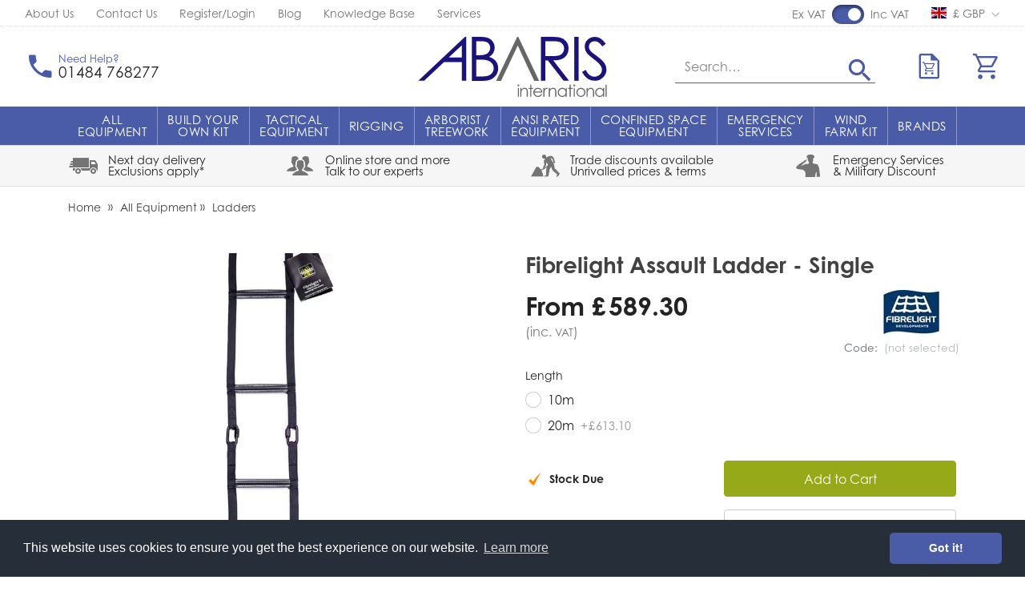

--- FILE ---
content_type: text/html; charset=utf-8
request_url: https://www.abaris.co.uk/CQC-Fibrelight-Assault-Ladder
body_size: 21214
content:
<!DOCTYPE html><html lang="en"><head> <script src="https://code.jquery.com/jquery-3.7.1.min.js" integrity="sha256-/JqT3SQfawRcv/BIHPThkBvs0OEvtFFmqPF/lYI/Cxo=" crossorigin="anonymous"></script> <script>
window.jQuery || document.write('<script src="/Static/NonBower/jquery/jquery-3.7.1.min.js"><\/script>');
</script> <link as="image" fetchpriority="high" imagesrc="https://uploads.abaris.co.uk/products/424/fibrelight.jpg?quality=75&amp;w=496" imagesrcset="https://uploads.abaris.co.uk/products/424/fibrelight.jpg?quality=75&amp;w=496 1x,https://uploads.abaris.co.uk/products/424/fibrelight.jpg?quality=75&amp;w=992 2x" rel="preload"></link><link as="image" fetchpriority="high" href="https://uploads.abaris.co.uk/branding/abaris_rgb_logo.svg" rel="preload" type="image/svg+xml"></link><script src="/Static/Scripts/head.bundle.js?v=06D6vulJe6Of8q7KVVTtjUeX44Pr8QLbNfFtZkyvYIM1"></script>
<script data-cookieconsent="marketing">
window.dataLayer = window.dataLayer || [];
// Creating Our XMLHttpRequest object
var xhr = new XMLHttpRequest();
// Making our connection
xhr.open("POST", "/DataLayer/Render_Ajax", true);
xhr.setRequestHeader('Content-type', 'application/x-www-form-urlencoded');
// function execute after request is successful
xhr.onreadystatechange = function () {
if (this.readyState == 4 && this.status == 200) {
var jsonResult = JSON.parse(this.responseText);
var jsonAdditional = null|| {};
var merged = {};
Object.assign(merged, jsonResult, jsonAdditional);
merged.pageType = 'product';
merged.event = 'pageLoad';
 merged.product.price = 589.30;
window.dataLayer.push(merged);
}
}
// Sending our request
xhr.send('url=/CQC-Fibrelight-Assault-Ladder');
</script> <title>Fibrelight Assault Ladders</title><meta charset="UTF-8"><meta http-equiv="Content-Type" content="text/html; charset=utf-8"><meta http-equiv="X-UA-Compatible" content="IE=edge"><meta name="viewport" content="width=device-width, initial-scale=1, minimal-ui"> <meta name="description" content="The Fibrelight Assault Ladders are advanced flexible sided ladders, where the load is born directly with the side members. The construction provides an incredibly strong yet lightweight solution"> <meta name="referrer" content="never"> <link rel="canonical" href="https://www.abaris.co.uk/CQC-Fibrelight-Assault-Ladder" /> <link rel="apple-touch-icon" sizes="180x180" href="/apple-touch-icon.png"><link rel="icon" type="image/png" sizes="32x32" href="/favicon-32x32.png"><link rel="icon" type="image/png" sizes="16x16" href="/favicon-16x16.png"><link rel="manifest" href="/site.webmanifest"><link rel="mask-icon" href="/safari-pinned-tab.svg" color="#1b137c"><meta name="apple-mobile-web-app-title" content="Abaris"><meta name="application-name" content="Abaris"><meta name="msapplication-TileColor" content="#ffffff"><meta name="theme-color" content="#ffffff"><link rel="preload" href="/Static/NonBower/voracio-store-icons/fonts/voracio-store-icons.woff?488ucb" as="font" type="font/woff" crossorigin="anonymous"> <link rel="preload" href="/Static/voracio-theme-icons.woff?kztbfh" as="font" type="font/woff" crossorigin="anonymous"><link href="/Themes/Current/Styles/theme.bundle.css?v=-JPWCBrl4ZTEoEdsMSYV2_MIl6JIs9Z5Hf-5VFqRXEU1" rel="stylesheet"/>
<link href="/Static/NonBower/lightbox/css/lightbox.css" rel="stylesheet" /> <meta data-meta-internal="breadcrumbId" data-meta-value="prod424" /> <meta data-meta-internal="currencyNumberFormatInfo" data-meta-value="{&quot;currencyGroupSizes&quot;:[3],&quot;currencyGroupSeparator&quot;:&quot;,&quot;,&quot;currencyDecimalSeparator&quot;:&quot;.&quot;,&quot;currencySymbol&quot;:&quot;&#163;&quot;,&quot;currencyDecimalDigits&quot;:2,&quot;currencyPositivePattern&quot;:0,&quot;currencyNegativePattern&quot;:1}" /> <meta data-meta-internal="appBaseUrlAbsolute" data-meta-value="https://www.abaris.co.uk/" /><meta data-meta-internal="appBaseUrlRelative" data-meta-value="/" /><meta data-meta-internal="timestamp" data-meta-value="2026-01-29T13:39:53+00:00" /> <meta property="og:type" content="product.item"> <meta property="og:url" content="https://www.abaris.co.uk/CQC-Fibrelight-Assault-Ladder"> <meta property="og:title" content="Fibrelight Assault Ladders"> <meta property="og:description" content="The Fibrelight Assault Ladders are advanced flexible sided ladders, where the load is born directly with the side members. The construction provides an incredibly strong yet lightweight solution"> <meta property="og:image" content="https://uploads.abaris.co.uk/products/424/fibrelight.jpg?quality=75"> <meta property="og:image:width" content="800"> <meta property="og:image:height" content="1066"> <meta name="twitter:card" content="product"> <meta name="twitter:title" content="Fibrelight Assault Ladders"> <meta name="twitter:description" content="The Fibrelight Assault Ladders are advanced flexible sided ladders, where the load is born directly with the side members. The construction provides an incredibly strong yet lightweight solution"> <meta name="twitter:site" content="@AbarisInt"> <meta name="twitter:creator" content="@AbarisInt"> <meta name="twitter:image" content="https://uploads.abaris.co.uk/products/424/fibrelight.jpg?quality=75">    <script data-cookieconsent="ignore">
(function(w,d,s,l,i){w[l]=w[l]||[];w[l].push({'gtm.start':
new Date().getTime(),event:'gtm.js'});var f=d.getElementsByTagName(s)[0],
j=d.createElement(s),dl=l!='dataLayer'?'&l='+l:'';j.async=true;j.src='https://www.googletagmanager.com/gtm.js?id='+i+dl;f.parentNode.insertBefore(j,f);
})(window, document, 'script', 'dataLayer',"GTM-W57ZRHZ");
</script>    <script async data-cookieconsent="marketing" src="https://www.googletagmanager.com/gtag/js?id=G-DSM4CFXRBR"></script>  <script data-cookieconsent="marketing">
window.dataLayer = window.dataLayer || [];
function gtag(){dataLayer.push(arguments);}
gtag('js', new Date());
  gtag('config', 'G-DSM4CFXRBR');
 </script> </head><body> <noscript><iframe src="https://www.googletagmanager.com/ns.html?id=GTM-W57ZRHZ" height="0" width="0" style="display:none;visibility:hidden"></iframe></noscript>  <div class="page-layout page-layout-default is-detail-page" data-template-marker=""><header class="page-header">  <div class="header header-default "> <div class="header-above "><div class="header-container">  <div class="header-above-block header-above-nav"><div class="header-above-block-container">  <nav><div class="nav-tree-row"><div class="nav-tree-column"><ul><li data-nav-id="nav141"><a data-breadcrumb-parent="home" data-breadcrumb-target="home" data-control="breadcrumbLink" href="https://www.abaris.co.uk/about"><span class="nav-text-line">About Us</span>
</a></li><li data-nav-id="nav140"><a data-breadcrumb-parent="home" data-breadcrumb-target="home" data-control="breadcrumbLink" href="https://www.abaris.co.uk/Contact"><span class="nav-text-line">Contact Us</span>
</a></li><li data-nav-id="nav142"><a data-breadcrumb-parent="home" data-breadcrumb-target="home" data-control="breadcrumbLink" href="https://www.abaris.co.uk/Account"><span class="nav-text-line">Register/Login</span>
</a></li><li data-nav-id="nav144"><a href="https://blog.abaris.co.uk/" rel="noopener" target="_blank"><span class="nav-text-line">Blog</span>
</a></li><li data-nav-id="nav239"><a data-breadcrumb-parent="home" data-breadcrumb-target="home" data-control="breadcrumbLink" href="https://www.abaris.co.uk/Technical-Information-Buying-Guides"><span class="nav-text-line">Knowledge Base</span>
</a></li><li data-nav-id="nav249"><a data-breadcrumb-parent="home" data-breadcrumb-target="home" data-control="breadcrumbLink" href="https://www.abaris.co.uk/Our-Other-Services"><span class="nav-text-line">Services</span>
</a></li></ul></div></div></nav></div></div><div class="header-above-spacer"></div><div class="header-above-links">  <a class="header-above-link header-above-store-version-link" href="javascript:;" data-control="headerStoreVersionLink">  <script data-control-role="embeddedState" type="application/json">{"popoverContents":" \u003ca class=\u0022store-version-switcher-label\u0022 href=\u0022javascript:;\u0022 data-control=\u0022changeStoreVersionLink\u0022 data-template-marker=\u0022gbp\u0022 data-state-is-selected=\u0022true\u0022 data-state-store-version-id=\u00221\u0022\u003e \u003cspan class=\u0022flag-icon store-version-icon\u0022\u003e\u003c/span\u003e \u003cspan class=\u0022store-version-link-text\u0022\u003e\u0026#163; GBP\u003c/span\u003e \u003c/a\u003e  \u003ca class=\u0022store-version-switcher-label\u0022 href=\u0022javascript:;\u0022 data-control=\u0022changeStoreVersionLink\u0022 data-template-marker=\u0022eur\u0022 data-state-is-selected=\u0022false\u0022 data-state-store-version-id=\u00222\u0022\u003e \u003cspan class=\u0022flag-icon store-version-icon\u0022\u003e\u003c/span\u003e \u003cspan class=\u0022store-version-link-text\u0022\u003e€ EUR\u003c/span\u003e \u003c/a\u003e  \u003ca class=\u0022store-version-switcher-label\u0022 href=\u0022javascript:;\u0022 data-control=\u0022changeStoreVersionLink\u0022 data-template-marker=\u0022aud\u0022 data-state-is-selected=\u0022false\u0022 data-state-store-version-id=\u00223\u0022\u003e \u003cspan class=\u0022flag-icon store-version-icon\u0022\u003e\u003c/span\u003e \u003cspan class=\u0022store-version-link-text\u0022\u003e$ AUD\u003c/span\u003e \u003c/a\u003e  \u003ca class=\u0022store-version-switcher-label\u0022 href=\u0022javascript:;\u0022 data-control=\u0022changeStoreVersionLink\u0022 data-template-marker=\u0022dkk\u0022 data-state-is-selected=\u0022false\u0022 data-state-store-version-id=\u00224\u0022\u003e \u003cspan class=\u0022flag-icon store-version-icon\u0022\u003e\u003c/span\u003e \u003cspan class=\u0022store-version-link-text\u0022\u003eDKK kr\u003c/span\u003e \u003c/a\u003e  \u003ca class=\u0022store-version-switcher-label\u0022 href=\u0022javascript:;\u0022 data-control=\u0022changeStoreVersionLink\u0022 data-template-marker=\u0022sek\u0022 data-state-is-selected=\u0022false\u0022 data-state-store-version-id=\u00225\u0022\u003e \u003cspan class=\u0022flag-icon store-version-icon\u0022\u003e\u003c/span\u003e \u003cspan class=\u0022store-version-link-text\u0022\u003eSEK kr\u003c/span\u003e \u003c/a\u003e  \u003ca class=\u0022store-version-switcher-label\u0022 href=\u0022javascript:;\u0022 data-control=\u0022changeStoreVersionLink\u0022 data-template-marker=\u0022aed\u0022 data-state-is-selected=\u0022false\u0022 data-state-store-version-id=\u00226\u0022\u003e \u003cspan class=\u0022flag-icon store-version-icon\u0022\u003e\u003c/span\u003e \u003cspan class=\u0022store-version-link-text\u0022\u003eAED د.إ\u003c/span\u003e \u003c/a\u003e "}</script><div class="store-version-switcher-label" data-control-role="currentStoreVersionLink" data-template-marker="gbp"> <span class="header-above-store-version-link-icon"> <span class="flag-icon store-version-icon"></span> </span> <span class="header-above-store-version-link-label">  &#163; GBP </span></div></a> </div><div class="header-block header-above-vat-toggle" data-control="headerVatToggle"><div class="header-block-container">   <span class="header-vat-toggle-switch-label">Ex VAT</span> <label class="header-vat-toggle-switch-container" for="ShowPricesIncludingVat">  <input checked="checked" data-control-role="showPricesIncludingVat" id="ShowPricesIncludingVat" name="ShowPricesIncludingVat" type="checkbox" value="true" /> <span class="header-vat-toggle-switch"></span> </label> <span class="header-vat-toggle-switch-label">Inc VAT</span></div></div></div></div><div class="header-top"><div class="header-container">  <a href="javascript:;" class="header-block header-nav-popout-button" title="Menu" id="header-nav-toggle"><div class="header-block-container"><div class="header-nav-popout-bar"></div><div class="header-nav-popout-bar"></div><div class="header-nav-popout-bar"></div><div class="header-nav-popout-bar"></div></div></a>  <a class="header-block header-logo"
   title="Abaris"
   href="/"><div class="header-block-container">  <div class="simg-container-fixed-width simg-container"><div class="hidden-md-down simg-placeholder" style="padding-bottom:30%;width:250px"></div><div class="hidden-lg-up simg-placeholder" style="padding-bottom:27.777%;width:180px"></div><picture class="simg-picture"><img alt="Abaris_svg_logo" class="simg-img" fetchpriority="high" loading="eager" src="https://uploads.abaris.co.uk/branding/abaris_rgb_logo.svg"></img></picture></div> <span class="sr-only">Abaris</span></div></a><div class="header-block header-search" id="header-search"><div class="header-block-container"> <form method="get" action="/Search" class="header-search-form-container">  <div class="header-search-input-wrapper"> <input id="search" type="search" name="q" class="form-control" placeholder="Search…" value="" /> <button type="submit" title="Search"> <span class="icon icon-c-search"></span> <span class="sr-only">Search</span> </button></div><button type="button" class="header-search-toggle" data-control="headerSearchToggle"> <span class="icon icon-cross"></span> <span class="sr-only">Hide search</span> </button> </form></div><script type="application/ld+json">{"@context":"https://schema.org","@type":"WebSite","@id":"https://www.abaris.co.uk/","name":"Abaris","potentialAction":{"@type":"SearchAction","target":"https://www.abaris.co.uk/Search?q={search_term_string}","query-input":"required name=search_term_string"},"url":"https://www.abaris.co.uk/"}</script> </div><div class="header-top-spacer hidden-lg-up"></div> <a class="header-block header-block-link header-phone-link"
       href="tel:+44-1484-768277"><div class="header-block-container"><div class="header-block-link-contents"> <span class="header-block-link-icon icon icon-c-phone"></span> <span class="header-block-link-label">  <span class="header-phone-link-additional-text">  Need Help? </span>  <span class="header-phone-link-number">  01484 768277 </span> </span></div></div></a>  <a class="header-block header-block-link header-search-link" title="Search" data-control="headerSearchToggle" href="javascript:;"><div class="header-block-container"><div class="header-block-link-contents"> <span class="header-block-link-icon icon icon-c-search"></span> <span class="header-block-link-label"> Search </span></div></div></a> <a class="header-block header-block-link header-cart-link header-cart-link-empty"
   title="Your quote"
   href="/Cart/Quote" data-state-display-prices-inc-vat="true" data-state-style="2" data-control="headerCartLink"
   id="header-quote-link">  <script data-control-role="embeddedState" type="application/json">{"cartType":1,"summary":{"cartType":0,"itemsQuantity":0}}</script><div class="header-block-container"><div class="header-block-link-contents">  <span class="header-cart-link-badge-container"> <span class="header-block-link-icon icon icon-c-quote-cart"></span> <span class="header-cart-link-badge hidden" data-control-role="valueItemsTotalQuantity">  0 </span> </span> </div></div></a> <a class="header-block header-block-link header-cart-link header-cart-link-empty"
   title="Your cart"
   href="/Cart" data-state-display-prices-inc-vat="true" data-state-style="2" data-control="headerCartLink"
   id="header-cart-link">  <script data-control-role="embeddedState" type="application/json">{"cartType":0,"summary":{"cartType":0,"itemsQuantity":0}}</script><div class="header-block-container"><div class="header-block-link-contents">  <span class="header-cart-link-badge-container"> <span class="header-block-link-icon icon icon-c-cart"></span> <span class="header-cart-link-badge hidden" data-control-role="valueItemsTotalQuantity">  0 </span> </span>  <span class="basket-subtotal" data-control-role="valueItemsSubtotalDecimal">   </span> </div></div></a></div></div><div class="header-top-placeholder"></div><div class="header-middle"><div class="header-container">  <div class="header-block header-nav header-nav-navbar" data-toggle="#header-nav-toggle"   data-state-overlay-always="true" data-control="headerNav"><div class="header-block-container header-nav-root">  <nav class="header-nav-navbar-left"><div class="nav-tree-row"><div class="nav-tree-column"><ul><li class="is-header-collapsed-hidden is-header-navbar-hidden" data-nav-id="nav505"><div class="nav-tree-content"><style>
img {
pointer-events:none;
}
</style></div></li><li class="is-header-collapsed-expandable is-header-navbar-expandable" data-nav-id="nav109"><a data-breadcrumb-parent="home" data-breadcrumb-target="nav109" data-control="breadcrumbLink" href="/All-Equipment"><span class="nav-text-line">All </span>
<span class="nav-text-line">Equipment</span>
</a><nav class="nav-tree-nested"><div class="nav-tree-row"><div class="nav-tree-column"><ul><li class="is-header-collapsed-expandable is-header-navbar-listed" data-nav-id="nav33"><a data-breadcrumb-parent="nav109" data-breadcrumb-target="nav33" data-control="breadcrumbLink" href="/Aiding-Equipment"><span class="nav-text-line">Aiding Equipment</span>
</a><nav class="nav-tree-nested"><div class="nav-tree-row"><div class="nav-tree-column"><ul><li class="is-header-collapsed-expandable is-header-navbar-listed" data-nav-id="nav133"><a data-breadcrumb-parent="nav33" data-breadcrumb-target="nav133" data-control="breadcrumbLink" href="/Aiding"><span class="nav-text-line">All Aiding Equipment</span>
</a></li><li class="is-header-collapsed-expandable is-header-navbar-listed" data-nav-id="nav123"><a data-breadcrumb-parent="nav33" data-breadcrumb-target="nav33" data-control="breadcrumbLink" href="https://www.abaris.co.uk/Aiding-Equipment?*32=562"><span class="nav-text-line">Etriers</span>
</a></li><li class="is-header-collapsed-expandable is-header-navbar-listed" data-nav-id="nav124"><a data-breadcrumb-parent="nav33" data-breadcrumb-target="nav33" data-control="breadcrumbLink" href="https://www.abaris.co.uk/Aiding-Equipment?*32=561"><span class="nav-text-line">Footloops</span>
</a></li><li class="is-header-collapsed-expandable is-header-navbar-listed" data-nav-id="nav125"><a data-breadcrumb-parent="nav33" data-breadcrumb-target="nav33" data-control="breadcrumbLink" href="https://www.abaris.co.uk/Aiding-Equipment?*32=563"><span class="nav-text-line">Hooks</span>
</a></li><li class="is-header-collapsed-expandable is-header-navbar-listed" data-nav-id="nav126"><a data-breadcrumb-parent="nav33" data-breadcrumb-target="nav33" data-control="breadcrumbLink" href="https://www.abaris.co.uk/Aiding-Equipment?*32=560"><span class="nav-text-line">Lanyards / Cowstails</span>
</a></li></ul></div></div></nav></li><li class="is-header-collapsed-expandable is-header-navbar-listed" data-nav-id="nav29"><a data-breadcrumb-parent="nav109" data-breadcrumb-target="nav29" data-control="breadcrumbLink" href="/Anchors"><span class="nav-text-line">Anchors</span>
</a><nav class="nav-tree-nested"><div class="nav-tree-row"><div class="nav-tree-column"><ul><li class="is-header-collapsed-expandable is-header-navbar-listed" data-nav-id="nav134"><a data-breadcrumb-parent="nav29" data-breadcrumb-target="nav134" data-control="breadcrumbLink" href="/All-Anchors"><span class="nav-text-line">All Anchors</span>
</a></li><li class="is-header-collapsed-expandable is-header-navbar-listed" data-nav-id="nav206"><a data-breadcrumb-parent="nav29" data-breadcrumb-target="nav29" data-control="breadcrumbLink" href="https://www.abaris.co.uk/Anchors?*34=572"><span class="nav-text-line">Anchor Testers</span>
</a></li><li class="is-header-collapsed-expandable is-header-navbar-listed" data-nav-id="nav207"><a data-breadcrumb-parent="nav29" data-breadcrumb-target="nav29" data-control="breadcrumbLink" href="https://www.abaris.co.uk/Anchors?*34=568"><span class="nav-text-line">Beam Anchors</span>
</a></li><li class="is-header-collapsed-expandable is-header-navbar-listed" data-nav-id="nav208"><a data-breadcrumb-parent="nav29" data-breadcrumb-target="nav29" data-control="breadcrumbLink" href="https://www.abaris.co.uk/Anchors?*34=567"><span class="nav-text-line">Bolts / Hangers</span>
</a></li><li class="is-header-collapsed-expandable is-header-navbar-listed" data-nav-id="nav209"><a data-breadcrumb-parent="nav29" data-breadcrumb-target="nav29" data-control="breadcrumbLink" href="https://www.abaris.co.uk/Anchors?*34=571"><span class="nav-text-line">Deadweight Anchors</span>
</a></li><li class="is-header-collapsed-expandable is-header-navbar-listed" data-nav-id="nav129"><a data-breadcrumb-parent="nav29" data-breadcrumb-target="nav29" data-control="breadcrumbLink" href="https://www.abaris.co.uk/Anchors?*34=570"><span class="nav-text-line">Ground Anchors</span>
</a></li><li class="is-header-collapsed-expandable is-header-navbar-listed" data-nav-id="nav127"><a data-breadcrumb-parent="nav29" data-breadcrumb-target="nav29" data-control="breadcrumbLink" href="https://www.abaris.co.uk/Anchors?*34=1076,1077"><span class="nav-text-line">Slings / Straps / Strops</span>
</a></li></ul></div></div></nav></li><li class="is-header-collapsed-expandable is-header-navbar-listed" data-nav-id="nav27"><a data-breadcrumb-parent="nav109" data-breadcrumb-target="nav27" data-control="breadcrumbLink" href="/Ascenders-Rope-Clamps"><span class="nav-text-line">Ascenders / Rope Clamps</span>
</a><nav class="nav-tree-nested"><div class="nav-tree-row"><div class="nav-tree-column"><ul><li class="is-header-collapsed-expandable is-header-navbar-listed" data-nav-id="nav395"><a data-breadcrumb-parent="nav27" data-breadcrumb-target="nav395" data-control="breadcrumbLink" href="/All-Ascenders-Rope-Clamps"><span class="nav-text-line">All Ascenders / Rope Clamps</span>
</a></li><li class="is-header-collapsed-expandable is-header-navbar-listed" data-nav-id="nav393"><a data-breadcrumb-parent="nav27" data-breadcrumb-target="nav393" data-control="breadcrumbLink" href="/Powered-Ascenders"><span class="nav-text-line">Powered Ascenders</span>
</a></li></ul></div></div></nav></li><li class="is-header-collapsed-expandable is-header-navbar-listed" data-nav-id="nav38"><a data-breadcrumb-parent="nav109" data-breadcrumb-target="nav38" data-control="breadcrumbLink" href="/Arborist-equipment"><span class="nav-text-line">Arborist Equipment</span>
</a></li></ul></div><div class="nav-tree-column"><ul><li class="is-header-collapsed-expandable is-header-navbar-listed" data-nav-id="nav24"><a data-breadcrumb-parent="nav109" data-breadcrumb-target="nav24" data-control="breadcrumbLink" href="/Back-up-Devices-Mobile-Fall-Arrest"><span class="nav-text-line">Back-up Devices / Mobile Fall Arrest</span>
</a><nav class="nav-tree-nested"><div class="nav-tree-row"><div class="nav-tree-column"><ul><li class="is-header-collapsed-expandable is-header-navbar-listed" data-nav-id="nav399"><a data-breadcrumb-parent="nav24" data-breadcrumb-target="nav399" data-control="breadcrumbLink" href="/All-Back-up-Devices"><span class="nav-text-line">All Back-up Devices</span>
</a></li><li class="is-header-collapsed-expandable is-header-navbar-listed" data-nav-id="nav403"><a data-breadcrumb-parent="nav24" data-breadcrumb-target="nav24" data-control="breadcrumbLink" href="https://www.abaris.co.uk/Back-up-Devices-Mobile-Fall-Arrest?*275=1755"><span class="nav-text-line">Rope Access Back-ups</span>
</a></li><li class="is-header-collapsed-expandable is-header-navbar-listed" data-nav-id="nav404"><a data-breadcrumb-parent="nav24" data-breadcrumb-target="nav24" data-control="breadcrumbLink" href="https://www.abaris.co.uk/Back-up-Devices-Mobile-Fall-Arrest?*275=2331"><span class="nav-text-line">Wire / Rail Travellers</span>
</a></li><li class="is-header-collapsed-expandable is-header-navbar-listed" data-nav-id="nav405"><a data-breadcrumb-parent="nav24" data-breadcrumb-target="nav24" data-control="breadcrumbLink" href="https://www.abaris.co.uk/Back-up-Devices-Mobile-Fall-Arrest?*275=1756"><span class="nav-text-line">Fall Arrest Blocks</span>
</a></li></ul></div></div></nav></li><li class="is-header-collapsed-expandable is-header-navbar-listed" data-nav-id="nav31"><a data-breadcrumb-parent="nav109" data-breadcrumb-target="nav31" data-control="breadcrumbLink" href="/Bags-Cases-Packs"><span class="nav-text-line">Bags / Cases / Packs</span>
</a></li><li class="is-header-collapsed-expandable is-header-navbar-listed" data-nav-id="nav45"><a data-breadcrumb-parent="nav109" data-breadcrumb-target="nav45" data-control="breadcrumbLink" href="/Clothing-Gloves-Boots"><span class="nav-text-line">Clothing / Gloves / Boots</span>
</a></li><li class="is-header-collapsed-expandable is-header-navbar-listed" data-nav-id="nav25"><a data-breadcrumb-parent="nav109" data-breadcrumb-target="nav25" data-control="breadcrumbLink" href="/connectors-karabiners"><span class="nav-text-line">Connectors / Karabiners</span>
</a><nav class="nav-tree-nested"><div class="nav-tree-row"><div class="nav-tree-column"><ul><li class="is-header-collapsed-expandable is-header-navbar-listed" data-nav-id="nav135"><a data-breadcrumb-parent="nav25" data-breadcrumb-target="nav135" data-control="breadcrumbLink" href="/all-connectors-karabiners"><span class="nav-text-line">All Connectors / Karabiners</span>
</a></li><li class="is-header-collapsed-expandable is-header-navbar-listed" data-nav-id="nav130"><a data-breadcrumb-parent="nav25" data-breadcrumb-target="nav25" data-control="breadcrumbLink" href="https://www.abaris.co.uk/connectors-karabiners?*46=612"><span class="nav-text-line">Karabiners</span>
</a></li><li class="is-header-collapsed-expandable is-header-navbar-listed" data-nav-id="nav131"><a data-breadcrumb-parent="nav25" data-breadcrumb-target="nav25" data-control="breadcrumbLink" href="https://www.abaris.co.uk/connectors-karabiners?*46=613"><span class="nav-text-line">Maillon Quick Links</span>
</a></li><li class="is-header-collapsed-expandable is-header-navbar-listed" data-nav-id="nav132"><a data-breadcrumb-parent="nav25" data-breadcrumb-target="nav25" data-control="breadcrumbLink" href="https://www.abaris.co.uk/connectors-karabiners?*46=614"><span class="nav-text-line">Hook / Scaffold Hook</span>
</a></li></ul></div></div></nav></li><li class="is-header-collapsed-expandable is-header-navbar-listed" data-nav-id="nav26"><a data-breadcrumb-parent="nav109" data-breadcrumb-target="nav26" data-control="breadcrumbLink" href="/descenders-belay-devices"><span class="nav-text-line">Descenders / Belay Devices</span>
</a><nav class="nav-tree-nested"><div class="nav-tree-row"><div class="nav-tree-column"><ul><li class="is-header-collapsed-expandable is-header-navbar-listed" data-nav-id="nav406"><a data-breadcrumb-parent="nav26" data-breadcrumb-target="nav406" data-control="breadcrumbLink" href="/All-Devices"><span class="nav-text-line">All Descenders / Belay Devices</span>
</a></li><li class="is-header-collapsed-expandable is-header-navbar-listed" data-nav-id="nav407"><a data-breadcrumb-parent="nav26" data-breadcrumb-target="nav26" data-control="breadcrumbLink" href="https://www.abaris.co.uk/descenders-belay-devices?*98=1165"><span class="nav-text-line">Controlled Rate Descenders</span>
</a></li></ul></div></div></nav></li><li class="is-header-collapsed-expandable is-header-navbar-listed" data-nav-id="nav32"><a data-breadcrumb-parent="nav109" data-breadcrumb-target="nav32" data-control="breadcrumbLink" href="/Edge-Rope-Protection"><span class="nav-text-line">Edge / Rope Protection</span>
</a></li><li class="is-header-collapsed-expandable is-header-navbar-listed" data-nav-id="nav113"><a data-breadcrumb-parent="nav109" data-breadcrumb-target="nav113" data-control="breadcrumbLink" href="/First-Aid-Survival"><span class="nav-text-line">First Aid / Survival</span>
</a></li></ul></div><div class="nav-tree-column"><ul><li class="is-header-collapsed-expandable is-header-navbar-listed" data-nav-id="nav8"><a data-breadcrumb-parent="nav109" data-breadcrumb-target="nav8" data-control="breadcrumbLink" href="/Harnesses"><span class="nav-text-line">Harnesses</span>
</a><nav class="nav-tree-nested"><div class="nav-tree-row"><div class="nav-tree-column"><ul><li class="is-header-collapsed-expandable is-header-navbar-listed" data-nav-id="nav121"><a data-breadcrumb-parent="nav8" data-breadcrumb-target="nav8" data-control="breadcrumbLink" href="https://www.abaris.co.uk/Harnesses?*31=556,557,558"><span class="nav-text-line">All Harnesses</span>
</a></li><li class="is-header-collapsed-expandable is-header-navbar-expandable" data-nav-id="nav112"><a data-breadcrumb-parent="nav8" data-breadcrumb-target="nav8" data-control="breadcrumbLink" href="https://www.abaris.co.uk/Harnesses?*31=558"><span class="nav-text-line">Full Body Harnesses</span>
</a></li><li class="is-header-collapsed-expandable is-header-navbar-listed" data-nav-id="nav117"><a data-breadcrumb-parent="nav8" data-breadcrumb-target="nav8" data-control="breadcrumbLink" href="https://www.abaris.co.uk/Harnesses?*31=557"><span class="nav-text-line">Sit Harnesses</span>
</a></li><li class="is-header-collapsed-expandable is-header-navbar-listed" data-nav-id="nav118"><a data-breadcrumb-parent="nav8" data-breadcrumb-target="nav8" data-control="breadcrumbLink" href="https://www.abaris.co.uk/Harnesses?*31=556"><span class="nav-text-line">Chest Harnesses</span>
</a></li><li class="is-header-collapsed-expandable is-header-navbar-listed" data-nav-id="nav161"><a data-breadcrumb-parent="nav8" data-breadcrumb-target="nav8" data-control="breadcrumbLink" href="https://www.abaris.co.uk/Harnesses?*31=1656"><span class="nav-text-line">Rescue Harnesses</span>
</a></li><li class="is-header-collapsed-expandable is-header-navbar-listed" data-nav-id="nav415"><a data-breadcrumb-parent="nav8" data-breadcrumb-target="nav8" data-control="breadcrumbLink" href="https://www.abaris.co.uk/Harnesses?*31=2368"><span class="nav-text-line">Harness Kits</span>
</a></li><li class="is-header-collapsed-expandable is-header-navbar-listed" data-nav-id="nav119"><a data-breadcrumb-parent="nav8" data-breadcrumb-target="nav8" data-control="breadcrumbLink" href="https://www.abaris.co.uk/Harnesses?*31=1375"><span class="nav-text-line">Harness Accessories</span>
</a></li></ul></div></div></nav></li><li class="is-header-collapsed-expandable is-header-navbar-listed" data-nav-id="nav22"><a data-breadcrumb-parent="nav109" data-breadcrumb-target="nav22" data-control="breadcrumbLink" href="/Helmets"><span class="nav-text-line">Helmets</span>
</a><nav class="nav-tree-nested"><div class="nav-tree-row"><div class="nav-tree-column"><ul><li class="is-header-collapsed-expandable is-header-navbar-listed" data-nav-id="nav137"><a data-breadcrumb-parent="nav22" data-breadcrumb-target="nav137" data-control="breadcrumbLink" href="/all-Helmets"><span class="nav-text-line">All Helmets</span>
</a></li><li class="is-header-collapsed-expandable is-header-navbar-listed" data-nav-id="nav36"><a data-breadcrumb-parent="nav22" data-breadcrumb-target="nav36" data-control="breadcrumbLink" href="/Helmet-Accessories"><span class="nav-text-line">Helmet Accessories</span>
</a></li></ul></div></div></nav></li><li class="is-header-collapsed-expandable is-header-navbar-listed" data-nav-id="nav143"><a data-breadcrumb-parent="nav109" data-breadcrumb-target="nav143" data-control="breadcrumbLink" href="/Knives-Rope-Cutters"><span class="nav-text-line">Knives / Rope Cutters</span>
</a></li><li class="is-header-collapsed-expandable is-header-navbar-listed" data-nav-id="nav106"><a data-breadcrumb-parent="nav109" data-breadcrumb-target="nav106" data-control="breadcrumbLink" href="/Ladders"><span class="nav-text-line">Ladders</span>
</a></li><li class="is-header-collapsed-expandable is-header-navbar-listed" data-nav-id="nav23"><a data-breadcrumb-parent="nav109" data-breadcrumb-target="nav23" data-control="breadcrumbLink" href="/Lanyards-energy-absorbers"><span class="nav-text-line">Lanyards / Energy Absorbers</span>
</a><nav class="nav-tree-nested"><div class="nav-tree-row"><div class="nav-tree-column"><ul><li class="is-header-collapsed-expandable is-header-navbar-listed" data-nav-id="nav148"><a data-breadcrumb-parent="nav23" data-breadcrumb-target="nav23" data-control="breadcrumbLink" href="https://www.abaris.co.uk/Lanyards-energy-absorbers"><span class="nav-text-line">All Lanyards / Energy Absorbers</span>
</a></li><li class="is-header-collapsed-expandable is-header-navbar-listed" data-nav-id="nav147"><a data-breadcrumb-parent="nav23" data-breadcrumb-target="nav23" data-control="breadcrumbLink" href="https://www.abaris.co.uk/Lanyards-energy-absorbers?*265=1748"><span class="nav-text-line">Restraint Lanyards</span>
</a></li><li class="is-header-collapsed-expandable is-header-navbar-listed" data-nav-id="nav146"><a data-breadcrumb-parent="nav23" data-breadcrumb-target="nav23" data-control="breadcrumbLink" href="https://www.abaris.co.uk/Lanyards-energy-absorbers?*265=1747"><span class="nav-text-line">Energy Absorbing Lanyards</span>
</a></li><li class="is-header-collapsed-expandable is-header-navbar-listed" data-nav-id="nav420"><a data-breadcrumb-parent="nav23" data-breadcrumb-target="nav23" data-control="breadcrumbLink" href="https://www.abaris.co.uk/Lanyards-energy-absorbers?*93=2461"><span class="nav-text-line">Self-Retracting Lanyards</span>
</a></li></ul></div></div></nav></li></ul></div><div class="nav-tree-column"><ul><li class="is-header-collapsed-expandable is-header-navbar-listed" data-nav-id="nav28"><a data-breadcrumb-parent="nav109" data-breadcrumb-target="nav28" data-control="breadcrumbLink" href="/Pulleys"><span class="nav-text-line">Pulleys</span>
</a><nav class="nav-tree-nested"><div class="nav-tree-row"><div class="nav-tree-column"><ul><li class="is-header-collapsed-expandable is-header-navbar-listed" data-nav-id="nav150"><a data-breadcrumb-parent="nav28" data-breadcrumb-target="nav28" data-control="breadcrumbLink" href="https://www.abaris.co.uk/Pulleys"><span class="nav-text-line">All Pulleys</span>
</a></li><li class="is-header-collapsed-expandable is-header-navbar-listed" data-nav-id="nav149"><a data-breadcrumb-parent="nav28" data-breadcrumb-target="nav28" data-control="breadcrumbLink" href="https://www.abaris.co.uk/Pulleys?*47=1339"><span class="nav-text-line">Pulley Systems</span>
</a></li></ul></div></div></nav></li><li class="is-header-collapsed-expandable is-header-navbar-listed" data-nav-id="nav42"><a data-breadcrumb-parent="nav109" data-breadcrumb-target="nav42" data-control="breadcrumbLink" href="/rescue-kits"><span class="nav-text-line">Rescue Kits</span>
</a></li><li class="is-header-collapsed-expandable is-header-navbar-listed" data-nav-id="nav35"><a data-breadcrumb-parent="nav109" data-breadcrumb-target="nav35" data-control="breadcrumbLink" href="/Rigging-Plates-and-Swivels"><span class="nav-text-line">Rigging Plates / Swivels</span>
</a></li><li class="is-header-collapsed-expandable is-header-navbar-listed" data-nav-id="nav30"><a data-breadcrumb-parent="nav109" data-breadcrumb-target="nav30" data-control="breadcrumbLink" href="/Rope-Cord"><span class="nav-text-line">Rope / Cord</span>
</a><nav class="nav-tree-nested"><div class="nav-tree-row"><div class="nav-tree-column"><ul><li class="is-header-collapsed-expandable is-header-navbar-listed" data-nav-id="nav151"><a data-breadcrumb-parent="nav30" data-breadcrumb-target="nav30" data-control="breadcrumbLink" href="https://www.abaris.co.uk/Rope-Cord"><span class="nav-text-line">All Ropes / Cord</span>
</a></li><li class="is-header-collapsed-expandable is-header-navbar-listed" data-nav-id="nav152"><a data-breadcrumb-parent="nav30" data-breadcrumb-target="nav30" data-control="breadcrumbLink" href="https://www.abaris.co.uk/Rope-Cord?*97=1046"><span class="nav-text-line">Accessory Cord</span>
</a></li><li class="is-header-collapsed-expandable is-header-navbar-listed" data-nav-id="nav153"><a data-breadcrumb-parent="nav30" data-breadcrumb-target="nav30" data-control="breadcrumbLink" href="https://www.abaris.co.uk/Rope-Cord?*97=1044"><span class="nav-text-line">Low-Stretch Rope</span>
</a></li><li class="is-header-collapsed-expandable is-header-navbar-listed" data-nav-id="nav154"><a data-breadcrumb-parent="nav30" data-breadcrumb-target="nav30" data-control="breadcrumbLink" href="https://www.abaris.co.uk/Rope-Cord?*97=1045"><span class="nav-text-line">Dynamic Rope</span>
</a></li></ul></div></div></nav></li><li class="is-header-collapsed-expandable is-header-navbar-listed" data-nav-id="nav427"><a data-breadcrumb-parent="nav109" data-breadcrumb-target="nav427" data-control="breadcrumbLink" href="/Seats"><span class="nav-text-line">Seats</span>
</a></li><li class="is-header-collapsed-expandable is-header-navbar-listed" data-nav-id="nav40"><a data-breadcrumb-parent="nav109" data-breadcrumb-target="nav40" data-control="breadcrumbLink" href="/stretchers"><span class="nav-text-line">Stretchers</span>
</a></li><li class="is-header-collapsed-expandable is-header-navbar-listed" data-nav-id="nav37"><a data-breadcrumb-parent="nav109" data-breadcrumb-target="nav37" data-control="breadcrumbLink" href="/Torches"><span class="nav-text-line">Torches</span>
</a></li><li class="is-header-collapsed-expandable is-header-navbar-listed" data-nav-id="nav155"><a data-breadcrumb-parent="nav109" data-breadcrumb-target="nav155" data-control="breadcrumbLink" href="/Training-Manikins"><span class="nav-text-line">Training Manikins</span>
</a></li><li class="is-header-collapsed-expandable is-header-navbar-listed" data-nav-id="nav44"><a data-breadcrumb-parent="nav109" data-breadcrumb-target="nav44" data-control="breadcrumbLink" href="/Tripods-Quadpods"><span class="nav-text-line">Tripods / Quadpods</span>
</a></li><li class="is-header-collapsed-expandable is-header-navbar-listed" data-nav-id="nav39"><a data-breadcrumb-parent="nav109" data-breadcrumb-target="nav39" data-control="breadcrumbLink" href="/Water-Rescue-Equipment"><span class="nav-text-line">Water Rescue Equipment</span>
</a></li><li class="is-header-collapsed-expandable is-header-navbar-listed" data-nav-id="nav458"><a data-breadcrumb-parent="nav109" data-breadcrumb-target="nav458" data-control="breadcrumbLink" href="/Working-At-Height-Debris-Catcher"><span class="nav-text-line">Working At Height Debris Catcher</span>
</a></li><li class="is-header-collapsed-expandable is-header-navbar-listed" data-nav-id="nav41"><a data-breadcrumb-parent="nav109" data-breadcrumb-target="nav41" data-control="breadcrumbLink" href="/Winches"><span class="nav-text-line">Winches</span>
</a></li><li class="is-header-collapsed-expandable is-header-navbar-listed" data-nav-id="nav237"><a data-breadcrumb-parent="nav109" data-breadcrumb-target="nav47" data-control="breadcrumbLink" href="https://www.abaris.co.uk/Wind-Farm-Kit"><span class="nav-text-line">Sale / Clearance</span>
</a></li></ul></div></div></nav></li><li class="is-header-collapsed-expandable is-header-navbar-listed" data-nav-id="nav108"><a data-breadcrumb-parent="home" data-breadcrumb-target="nav108" data-control="breadcrumbLink" href="/Build-Your-Own-Kit"><span class="nav-text-line">Build Your </span>
<span class="nav-text-line">Own Kit</span>
</a></li><li class="is-header-collapsed-expandable is-header-navbar-expandable" data-nav-id="nav156"><a data-breadcrumb-parent="home" data-breadcrumb-target="nav156" data-control="breadcrumbLink" href="/Tactical"><span class="nav-text-line">Tactical </span>
<span class="nav-text-line">Equipment</span>
</a><nav class="nav-tree-nested"><div class="nav-tree-row"><div class="nav-tree-column"><ul><li class="is-header-collapsed-expandable is-header-navbar-listed" data-nav-id="nav164"><a data-breadcrumb-parent="nav156" data-breadcrumb-target="nav164" data-control="breadcrumbLink" href="/Tactical-Aiding-Equipment"><span class="nav-text-line">Aiding Equipment</span>
</a></li><li class="is-header-collapsed-expandable is-header-navbar-listed" data-nav-id="nav165"><a data-breadcrumb-parent="nav156" data-breadcrumb-target="nav165" data-control="breadcrumbLink" href="/Tactical-Anchors"><span class="nav-text-line">Anchors</span>
</a></li><li class="is-header-collapsed-expandable is-header-navbar-listed" data-nav-id="nav166"><a data-breadcrumb-parent="nav156" data-breadcrumb-target="nav166" data-control="breadcrumbLink" href="/Tactical-Ascenders"><span class="nav-text-line">Ascenders</span>
</a></li><li class="is-header-collapsed-expandable is-header-navbar-listed" data-nav-id="nav167"><a data-breadcrumb-parent="nav156" data-breadcrumb-target="nav167" data-control="breadcrumbLink" href="/Tactical-Bags-Cases-Packs"><span class="nav-text-line">Bags / Cases / Packs</span>
</a></li><li class="is-header-collapsed-expandable is-header-navbar-listed" data-nav-id="nav168"><a data-breadcrumb-parent="nav156" data-breadcrumb-target="nav168" data-control="breadcrumbLink" href="/Tactical-Clothing-Gloves-Boots"><span class="nav-text-line">Clothing / Gloves / Boots</span>
</a></li><li class="is-header-collapsed-expandable is-header-navbar-listed" data-nav-id="nav169"><a data-breadcrumb-parent="nav156" data-breadcrumb-target="nav169" data-control="breadcrumbLink" href="/Tactical-Connectors-Karabiners"><span class="nav-text-line">Connectors / Karabiners</span>
</a></li><li class="is-header-collapsed-expandable is-header-navbar-listed" data-nav-id="nav170"><a data-breadcrumb-parent="nav156" data-breadcrumb-target="nav170" data-control="breadcrumbLink" href="/Tactical-Descenders-Belay-Devices"><span class="nav-text-line">Descenders / Belay Devices</span>
</a></li><li class="is-header-collapsed-expandable is-header-navbar-listed" data-nav-id="nav171"><a data-breadcrumb-parent="nav156" data-breadcrumb-target="nav171" data-control="breadcrumbLink" href="/Tactical-Edge-Rope-Protection"><span class="nav-text-line">Edge / Rope Protection</span>
</a></li></ul></div><div class="nav-tree-column"><ul><li class="is-header-collapsed-expandable is-header-navbar-listed" data-nav-id="nav172"><a data-breadcrumb-parent="nav156" data-breadcrumb-target="nav172" data-control="breadcrumbLink" href="/Tactical-Harnesses"><span class="nav-text-line">Harnesses</span>
</a></li><li class="is-header-collapsed-expandable is-header-navbar-listed" data-nav-id="nav163"><a data-breadcrumb-parent="nav156" data-breadcrumb-target="nav163" data-control="breadcrumbLink" href="/Tactical-helmets"><span class="nav-text-line">Helmets</span>
</a></li><li class="is-header-collapsed-expandable is-header-navbar-listed" data-nav-id="nav176"><a data-breadcrumb-parent="nav156" data-breadcrumb-target="nav176" data-control="breadcrumbLink" href="/Tactical-Lanyards-Energy-Absorbers"><span class="nav-text-line">Lanyards / Energy Absorbers</span>
</a></li><li class="is-header-collapsed-expandable is-header-navbar-listed" data-nav-id="nav177"><a data-breadcrumb-parent="nav156" data-breadcrumb-target="nav177" data-control="breadcrumbLink" href="/Tactical-Pulleys"><span class="nav-text-line">Pulleys</span>
</a></li><li class="is-header-collapsed-expandable is-header-navbar-listed" data-nav-id="nav178"><a data-breadcrumb-parent="nav156" data-breadcrumb-target="nav178" data-control="breadcrumbLink" href="/Tactical-Rigging-Plates-Swivels"><span class="nav-text-line">Rigging Plates / Swivels</span>
</a></li><li class="is-header-collapsed-expandable is-header-navbar-listed" data-nav-id="nav179"><a data-breadcrumb-parent="nav156" data-breadcrumb-target="nav179" data-control="breadcrumbLink" href="/Tactical-Rope-Cord"><span class="nav-text-line">Rope / Cord</span>
</a></li><li class="is-header-collapsed-expandable is-header-navbar-listed" data-nav-id="nav180"><a data-breadcrumb-parent="nav156" data-breadcrumb-target="nav180" data-control="breadcrumbLink" href="/Tactical-Torches"><span class="nav-text-line">Torches</span>
</a></li></ul></div></div></nav></li><li class="is-header-collapsed-expandable is-header-navbar-expandable" data-nav-id="nav90"><a data-breadcrumb-parent="home" data-breadcrumb-target="nav90" data-control="breadcrumbLink" href="/Rigging-equipment"><span class="nav-text-line">Rigging</span>
</a><nav class="nav-tree-nested"><div class="nav-tree-row"><div class="nav-tree-column"><ul><li class="is-header-collapsed-expandable is-header-navbar-listed" data-nav-id="nav193"><a data-breadcrumb-parent="nav90" data-breadcrumb-target="nav90" data-control="breadcrumbLink" href="https://www.abaris.co.uk/Rigging-equipment?*299=1793"><span class="nav-text-line">Anchors</span>
</a></li><li class="is-header-collapsed-expandable is-header-navbar-listed" data-nav-id="nav194"><a data-breadcrumb-parent="nav90" data-breadcrumb-target="nav90" data-control="breadcrumbLink" href="https://www.abaris.co.uk/Rigging-equipment?*299=1796"><span class="nav-text-line">Bags / Packs</span>
</a></li><li class="is-header-collapsed-expandable is-header-navbar-listed" data-nav-id="nav195"><a data-breadcrumb-parent="nav90" data-breadcrumb-target="nav90" data-control="breadcrumbLink" href="https://www.abaris.co.uk/Rigging-equipment?*299=1806"><span class="nav-text-line">Connectors / Karabiners</span>
</a></li><li class="is-header-collapsed-expandable is-header-navbar-listed" data-nav-id="nav196"><a data-breadcrumb-parent="nav90" data-breadcrumb-target="nav90" data-control="breadcrumbLink" href="https://www.abaris.co.uk/Rigging-equipment?*299=1808"><span class="nav-text-line">Edge / Rope Protection</span>
</a></li><li class="is-header-collapsed-expandable is-header-navbar-listed" data-nav-id="nav197"><a data-breadcrumb-parent="nav90" data-breadcrumb-target="nav90" data-control="breadcrumbLink" href="https://www.abaris.co.uk/Rigging-equipment?*299=1814"><span class="nav-text-line">Rigging Plates / Swivels</span>
</a></li><li class="is-header-collapsed-expandable is-header-navbar-listed" data-nav-id="nav198"><a data-breadcrumb-parent="nav90" data-breadcrumb-target="nav90" data-control="breadcrumbLink" href="https://www.abaris.co.uk/Rigging-equipment?*299=1815"><span class="nav-text-line">Rope / Cord</span>
</a></li></ul></div></div></nav></li><li class="is-header-collapsed-expandable is-header-navbar-expandable" data-nav-id="nav91"><a data-breadcrumb-parent="home" data-breadcrumb-target="nav91" data-control="breadcrumbLink" href="/Arb-treework"><span class="nav-text-line">Arborist  / </span>
<span class="nav-text-line">Treework</span>
</a><nav class="nav-tree-nested"><div class="nav-tree-row"><div class="nav-tree-column"><ul><li class="is-header-collapsed-expandable is-header-navbar-listed" data-nav-id="nav199"><a data-breadcrumb-parent="nav91" data-breadcrumb-target="nav91" data-control="breadcrumbLink" href="https://www.abaris.co.uk/Arb-treework?*35=578"><span class="nav-text-line">Arborist Lanyards</span>
</a></li><li class="is-header-collapsed-expandable is-header-navbar-listed" data-nav-id="nav200"><a data-breadcrumb-parent="nav91" data-breadcrumb-target="nav91" data-control="breadcrumbLink" href="https://www.abaris.co.uk/Arb-treework?*35=577"><span class="nav-text-line">Ascenders / Rope Grabs</span>
</a></li><li class="is-header-collapsed-expandable is-header-navbar-listed" data-nav-id="nav201"><a data-breadcrumb-parent="nav91" data-breadcrumb-target="nav91" data-control="breadcrumbLink" href="https://www.abaris.co.uk/Arb-treework?*35=575"><span class="nav-text-line">Bags / Cases / Packs</span>
</a></li><li class="is-header-collapsed-expandable is-header-navbar-listed" data-nav-id="nav202"><a data-breadcrumb-parent="nav91" data-breadcrumb-target="nav91" data-control="breadcrumbLink" href="https://www.abaris.co.uk/Arb-treework?*35=1629"><span class="nav-text-line">Harnesses / Accessories</span>
</a></li><li class="is-header-collapsed-expandable is-header-navbar-listed" data-nav-id="nav203"><a data-breadcrumb-parent="nav91" data-breadcrumb-target="nav91" data-control="breadcrumbLink" href="https://www.abaris.co.uk/Arb-treework?*35=1506"><span class="nav-text-line">Helmets / Accessories</span>
</a></li><li class="is-header-collapsed-expandable is-header-navbar-listed" data-nav-id="nav204"><a data-breadcrumb-parent="nav91" data-breadcrumb-target="nav91" data-control="breadcrumbLink" href="https://www.abaris.co.uk/Arb-treework?*35=579"><span class="nav-text-line">Mechanical Prusiks</span>
</a></li><li class="is-header-collapsed-expandable is-header-navbar-listed" data-nav-id="nav205"><a data-breadcrumb-parent="nav91" data-breadcrumb-target="nav91" data-control="breadcrumbLink" href="https://www.abaris.co.uk/Arb-treework?*35=574"><span class="nav-text-line">Throwlines / Throwbags</span>
</a></li></ul></div></div></nav></li><li class="is-header-collapsed-expandable is-header-navbar-expandable" data-nav-id="nav160"><a data-breadcrumb-parent="home" data-breadcrumb-target="nav160" data-control="breadcrumbLink" href="/ANSI-Rated-Equipment"><span class="nav-text-line">ANSI Rated</span>
<span class="nav-text-line">Equipment</span>
</a><nav class="nav-tree-nested"><div class="nav-tree-row"><div class="nav-tree-column"><ul><li class="is-header-collapsed-expandable is-header-navbar-listed" data-nav-id="nav186"><a data-breadcrumb-parent="nav160" data-breadcrumb-target="nav160" data-control="breadcrumbLink" href="https://www.abaris.co.uk/ANSI-Rated-Equipment?*299=1793"><span class="nav-text-line">Anchors</span>
</a></li><li class="is-header-collapsed-expandable is-header-navbar-listed" data-nav-id="nav187"><a data-breadcrumb-parent="nav160" data-breadcrumb-target="nav160" data-control="breadcrumbLink" href="https://www.abaris.co.uk/ANSI-Rated-Equipment?*299=1795"><span class="nav-text-line">Backup Devices / Mobile Fall Arrest</span>
</a></li><li class="is-header-collapsed-expandable is-header-navbar-listed" data-nav-id="nav188"><a data-breadcrumb-parent="nav160" data-breadcrumb-target="nav160" data-control="breadcrumbLink" href="https://www.abaris.co.uk/ANSI-Rated-Equipment?*299=1806"><span class="nav-text-line">Connectors / Karabiners</span>
</a></li><li class="is-header-collapsed-expandable is-header-navbar-listed" data-nav-id="nav189"><a data-breadcrumb-parent="nav160" data-breadcrumb-target="nav160" data-control="breadcrumbLink" href="https://www.abaris.co.uk/ANSI-Rated-Equipment?*299=1807"><span class="nav-text-line">Descenders / Belay Devices</span>
</a></li><li class="is-header-collapsed-expandable is-header-navbar-listed" data-nav-id="nav190"><a data-breadcrumb-parent="nav160" data-breadcrumb-target="nav160" data-control="breadcrumbLink" href="https://www.abaris.co.uk/ANSI-Rated-Equipment?*299=1809"><span class="nav-text-line">Harnesses</span>
</a></li><li class="is-header-collapsed-expandable is-header-navbar-listed" data-nav-id="nav191"><a data-breadcrumb-parent="nav160" data-breadcrumb-target="nav160" data-control="breadcrumbLink" href="https://www.abaris.co.uk/ANSI-Rated-Equipment?*299=1810"><span class="nav-text-line">Helmets</span>
</a></li><li class="is-header-collapsed-expandable is-header-navbar-listed" data-nav-id="nav192"><a data-breadcrumb-parent="nav160" data-breadcrumb-target="nav160" data-control="breadcrumbLink" href="https://www.abaris.co.uk/ANSI-Rated-Equipment?*299=1812"><span class="nav-text-line">Lanyards / Energy Absorbers</span>
</a></li></ul></div></div></nav></li><li class="is-header-collapsed-expandable is-header-navbar-expandable" data-nav-id="nav93"><a data-breadcrumb-parent="home" data-breadcrumb-target="nav93" data-control="breadcrumbLink" href="/Confined-Space-Equipment"><span class="nav-text-line">Confined Space </span>
<span class="nav-text-line"> Equipment</span>
</a><nav class="nav-tree-nested"><div class="nav-tree-row"><div class="nav-tree-column"><ul><li class="is-header-collapsed-expandable is-header-navbar-listed" data-nav-id="nav443"><a data-breadcrumb-parent="nav93" data-breadcrumb-target="nav443" data-control="breadcrumbLink" href="/Gas-Detectors"><span class="nav-text-line">Gas Detectors</span>
</a><nav class="nav-tree-nested"><div class="nav-tree-row"><div class="nav-tree-column"><ul><li class="is-header-collapsed-expandable is-header-navbar-listed" data-nav-id="nav444"><a data-breadcrumb-parent="nav443" data-breadcrumb-target="nav444" data-control="breadcrumbLink" href="/Single-Gas-Detectors"><span class="nav-text-line">Single Gas Detectors</span>
</a></li><li class="is-header-collapsed-expandable is-header-navbar-listed" data-nav-id="nav445"><a data-breadcrumb-parent="nav443" data-breadcrumb-target="nav445" data-control="breadcrumbLink" href="/Four-Gas-Detectors"><span class="nav-text-line">Multi Gas Detectors</span>
</a></li></ul></div></div></nav></li><li class="is-header-collapsed-listed is-header-navbar-listed" data-nav-id="nav442"><a data-breadcrumb-parent="nav93" data-breadcrumb-target="nav40" data-control="breadcrumbLink" href="https://www.abaris.co.uk/stretchers?*320=1837"><span class="nav-text-line">Stretchers</span>
</a></li><li class="is-header-collapsed-expandable is-header-navbar-listed" data-nav-id="nav447"><a data-breadcrumb-parent="nav93" data-breadcrumb-target="nav447" data-control="breadcrumbLink" href="/Rescue-Harnesses"><span class="nav-text-line">Rescue Harnesses</span>
</a></li><li class="is-header-collapsed-expandable is-header-navbar-listed" data-nav-id="nav446"><a data-breadcrumb-parent="nav93" data-breadcrumb-target="nav44" data-control="breadcrumbLink" href="https://www.abaris.co.uk/Tripods-Quadpods"><span class="nav-text-line">Tripods and Davits</span>
</a></li><li class="is-header-collapsed-expandable is-header-navbar-listed" data-nav-id="nav448"><a data-breadcrumb-parent="nav93" data-breadcrumb-target="nav448" data-control="breadcrumbLink" href="/Confined-Space-Training-Manikins"><span class="nav-text-line">Training Manikins</span>
</a></li><li class="is-header-collapsed-expandable is-header-navbar-listed" data-nav-id="nav450"><a data-breadcrumb-parent="nav93" data-breadcrumb-target="nav450" data-control="breadcrumbLink" href="/Respiratory-Protection"><span class="nav-text-line">Respiratory Protection</span>
</a><nav class="nav-tree-nested"><div class="nav-tree-row"><div class="nav-tree-column"><ul><li class="is-header-collapsed-expandable is-header-navbar-listed" data-nav-id="nav451"><a data-breadcrumb-parent="nav450" data-breadcrumb-target="nav451" data-control="breadcrumbLink" href="/Escape-Breathing-Apparatus"><span class="nav-text-line">Escape Breathing Apparatus</span>
</a></li><li class="is-header-collapsed-expandable is-header-navbar-listed" data-nav-id="nav452"><a data-breadcrumb-parent="nav450" data-breadcrumb-target="nav452" data-control="breadcrumbLink" href="/Filter-Respirators"><span class="nav-text-line">Filter Respirators</span>
</a></li></ul></div></div></nav></li><li class="is-header-collapsed-expandable is-header-navbar-listed" data-nav-id="nav453"><a data-breadcrumb-parent="nav93" data-breadcrumb-target="nav453" data-control="breadcrumbLink" href="/Fall-Arrest-Blocks"><span class="nav-text-line">Fall Arrest Blocks</span>
</a></li></ul></div></div></nav></li><li class="is-header-collapsed-expandable is-header-navbar-expandable" data-nav-id="nav517"><a data-breadcrumb-parent="home" data-breadcrumb-target="nav517" data-control="breadcrumbLink" href="/Emergency-Services"><span class="nav-text-line">Emergency </span>
<span class="nav-text-line"> Services</span>
</a><nav class="nav-tree-nested"><div class="nav-tree-row"><div class="nav-tree-column"><ul><li class="is-header-collapsed-expandable is-header-navbar-expandable" data-nav-id="nav522"><a data-breadcrumb-parent="nav517" data-breadcrumb-target="nav522" data-control="breadcrumbLink" href="/Rope-Access-Rescue-Equipment"><span class="nav-text-line">Rope Access &amp; Rescue Equipment</span>
</a><nav class="nav-tree-nested"><div class="nav-tree-row"><div class="nav-tree-column"><ul><li class="is-header-collapsed-expandable is-header-navbar-listed" data-nav-id="nav521"><a data-breadcrumb-parent="nav522" data-breadcrumb-target="nav137" data-control="breadcrumbLink" href="https://www.abaris.co.uk/all-Helmets?*87=903"><span class="nav-text-line">Helmets</span>
</a></li><li class="is-header-collapsed-expandable is-header-navbar-listed" data-nav-id="nav524"><a data-breadcrumb-parent="nav522" data-breadcrumb-target="nav8" data-control="breadcrumbLink" href="https://www.abaris.co.uk/Harnesses?*222=1673,1676&amp;*31=558&amp;*87=903"><span class="nav-text-line">Harnesses</span>
</a></li><li class="is-header-collapsed-expandable is-header-navbar-listed" data-nav-id="nav525"><a data-breadcrumb-parent="nav522" data-breadcrumb-target="nav26" data-control="breadcrumbLink" href="https://www.abaris.co.uk/descenders-belay-devices?*87=903&amp;*98=1061"><span class="nav-text-line">Descenders</span>
</a></li><li class="is-header-collapsed-expandable is-header-navbar-listed" data-nav-id="nav526"><a data-breadcrumb-parent="nav522" data-breadcrumb-target="nav27" data-control="breadcrumbLink" href="https://www.abaris.co.uk/Ascenders-Rope-Clamps?*36=582&amp;*87=903"><span class="nav-text-line">Ascenders</span>
</a></li><li class="is-header-collapsed-expandable is-header-navbar-listed" data-nav-id="nav527"><a data-breadcrumb-parent="nav522" data-breadcrumb-target="nav24" data-control="breadcrumbLink" href="https://www.abaris.co.uk/Back-up-Devices-Mobile-Fall-Arrest?*275=1755&amp;*87=903"><span class="nav-text-line">Back Up Devices</span>
</a></li><li class="is-header-collapsed-expandable is-header-navbar-listed" data-nav-id="nav528"><a data-breadcrumb-parent="nav522" data-breadcrumb-target="nav33" data-control="breadcrumbLink" href="https://www.abaris.co.uk/Aiding-Equipment?*32=561"><span class="nav-text-line">Footloops</span>
</a></li><li class="is-header-collapsed-expandable is-header-navbar-listed" data-nav-id="nav529"><a data-breadcrumb-parent="nav522" data-breadcrumb-target="nav25" data-control="breadcrumbLink" href="https://www.abaris.co.uk/connectors-karabiners?*46=612&amp;*87=903"><span class="nav-text-line">Karabiners</span>
</a></li><li class="is-header-collapsed-expandable is-header-navbar-listed" data-nav-id="nav530"><a data-breadcrumb-parent="nav522" data-breadcrumb-target="nav2" data-control="breadcrumbLink" href="https://www.abaris.co.uk/Search?q=cowstails"><span class="nav-text-line">Cowstails</span>
</a></li><li class="is-header-collapsed-expandable is-header-navbar-listed" data-nav-id="nav531"><a data-breadcrumb-parent="nav522" data-breadcrumb-target="nav427" data-control="breadcrumbLink" href="https://www.abaris.co.uk/Seats"><span class="nav-text-line">Seats</span>
</a></li><li class="is-header-collapsed-expandable is-header-navbar-listed" data-nav-id="nav532"><a data-breadcrumb-parent="nav522" data-breadcrumb-target="nav31" data-control="breadcrumbLink" href="https://www.abaris.co.uk/Bags-Cases-Packs?*87=903"><span class="nav-text-line">Bags</span>
</a></li><li class="is-header-collapsed-expandable is-header-navbar-listed" data-nav-id="nav533"><a data-breadcrumb-parent="nav522" data-breadcrumb-target="nav40" data-control="breadcrumbLink" href="https://www.abaris.co.uk/stretchers"><span class="nav-text-line">Stretchers &amp; Accessories</span>
</a></li><li class="is-header-collapsed-expandable is-header-navbar-listed" data-nav-id="nav534"><a data-breadcrumb-parent="nav522" data-breadcrumb-target="nav2" data-control="breadcrumbLink" href="https://www.abaris.co.uk/Search?q=terradaptor"><span class="nav-text-line">Terradaptor</span>
</a></li><li class="is-header-collapsed-expandable is-header-navbar-listed" data-nav-id="nav535"><a data-breadcrumb-parent="nav522" data-breadcrumb-target="nav37" data-control="breadcrumbLink" href="https://www.abaris.co.uk/Torches?*87=903"><span class="nav-text-line">Torches</span>
</a></li></ul></div></div></nav></li><li class="is-header-collapsed-expandable is-header-navbar-expandable" data-nav-id="nav159"><a data-breadcrumb-parent="nav517" data-breadcrumb-target="nav159" data-control="breadcrumbLink" href="/Water-Rescue-Equipment."><span class="nav-text-line">Water </span>
<span class="nav-text-line">Rescue</span>
</a><nav class="nav-tree-nested"><div class="nav-tree-row"><div class="nav-tree-column"><ul><li class="is-header-collapsed-expandable is-header-navbar-listed" data-nav-id="nav500"><a data-breadcrumb-parent="nav159" data-breadcrumb-target="nav500" data-control="breadcrumbLink" href="/Drysuits"><span class="nav-text-line">Drysuits</span>
</a></li><li class="is-header-collapsed-expandable is-header-navbar-listed" data-nav-id="nav495"><a data-breadcrumb-parent="nav159" data-breadcrumb-target="nav495" data-control="breadcrumbLink" href="/Personal-Flotation-Device"><span class="nav-text-line">Personal Floatation Devices</span>
</a></li><li class="is-header-collapsed-expandable is-header-navbar-listed" data-nav-id="nav498"><a data-breadcrumb-parent="nav159" data-breadcrumb-target="nav498" data-control="breadcrumbLink" href="/Lifejackets"><span class="nav-text-line">Lifejackets</span>
</a></li><li class="is-header-collapsed-expandable is-header-navbar-listed" data-nav-id="nav494"><a data-breadcrumb-parent="nav159" data-breadcrumb-target="nav494" data-control="breadcrumbLink" href="/Water-Rescue-Helmets"><span class="nav-text-line">Water Rescue Helmets</span>
</a></li><li class="is-header-collapsed-expandable is-header-navbar-listed" data-nav-id="nav501"><a data-breadcrumb-parent="nav159" data-breadcrumb-target="nav501" data-control="breadcrumbLink" href="/Water-Safety-Boots"><span class="nav-text-line">Water Safety Boots</span>
</a></li><li class="is-header-collapsed-expandable is-header-navbar-listed" data-nav-id="nav502"><a data-breadcrumb-parent="nav159" data-breadcrumb-target="nav502" data-control="breadcrumbLink" href="/Water-Safety-Gloves"><span class="nav-text-line">Water Safety Gloves</span>
</a></li><li class="is-header-collapsed-expandable is-header-navbar-listed" data-nav-id="nav503"><a data-breadcrumb-parent="nav159" data-breadcrumb-target="nav503" data-control="breadcrumbLink" href="/Ropes-and-Throw-lines"><span class="nav-text-line">Ropes and Throw-lines</span>
</a></li><li class="is-header-collapsed-expandable is-header-navbar-listed" data-nav-id="nav496"><a data-breadcrumb-parent="nav159" data-breadcrumb-target="nav496" data-control="breadcrumbLink" href="/Water-Rescue-Accessories"><span class="nav-text-line">Water Rescue Accessories</span>
</a></li><li class="is-header-collapsed-expandable is-header-navbar-listed" data-nav-id="nav497"><a data-breadcrumb-parent="nav159" data-breadcrumb-target="nav497" data-control="breadcrumbLink" href="/Drybags"><span class="nav-text-line">Drybags</span>
</a></li><li class="is-header-collapsed-expandable is-header-navbar-listed" data-nav-id="nav472"><a data-breadcrumb-parent="nav159" data-breadcrumb-target="nav472" data-control="breadcrumbLink" href="/Reach-and-Rescue"><span class="nav-text-line">Reach and Rescue</span>
</a><nav class="nav-tree-nested"><div class="nav-tree-row"><div class="nav-tree-column"><ul><li class="is-header-collapsed-expandable is-header-navbar-listed" data-nav-id="nav473"><a data-breadcrumb-parent="nav472" data-breadcrumb-target="nav473" data-control="breadcrumbLink" href="/Telescopic-Reach-Poles"><span class="nav-text-line">Telescopic Reach Poles</span>
</a></li><li class="is-header-collapsed-expandable is-header-navbar-listed" data-nav-id="nav474"><a data-breadcrumb-parent="nav472" data-breadcrumb-target="nav474" data-control="breadcrumbLink" href="/Attachments-and-Accessories"><span class="nav-text-line">Attachments and Accessories</span>
</a></li><li class="is-header-collapsed-expandable is-header-navbar-listed" data-nav-id="nav475"><a data-breadcrumb-parent="nav472" data-breadcrumb-target="nav475" data-control="breadcrumbLink" href="/Reach-Pole-Kits"><span class="nav-text-line">Reach Pole Kits</span>
</a></li><li class="is-header-collapsed-expandable is-header-navbar-listed" data-nav-id="nav476"><a data-breadcrumb-parent="nav472" data-breadcrumb-target="nav476" data-control="breadcrumbLink" href="/Portsafe"><span class="nav-text-line">Portsafe</span>
</a></li><li class="is-header-collapsed-expandable is-header-navbar-listed" data-nav-id="nav477"><a data-breadcrumb-parent="nav472" data-breadcrumb-target="nav477" data-control="breadcrumbLink" href="/wading-pole"><span class="nav-text-line">Wading Pole</span>
</a></li></ul></div></div></nav></li><li class="is-header-collapsed-expandable is-header-navbar-listed" data-nav-id="nav499"><a href="https://reachandrescue.com/" rel="noopener" target="_blank"><span class="nav-text-line">Reach And Rescue</span>
</a></li><li class="is-header-collapsed-expandable is-header-navbar-listed" data-nav-id="nav504"><a data-breadcrumb-parent="nav159" data-breadcrumb-target="nav504" data-control="breadcrumbLink" href="/Accessories"><span class="nav-text-line">Accessories</span>
</a></li><li class="is-header-collapsed-expandable is-header-navbar-listed" data-nav-id="nav520"><a data-breadcrumb-parent="nav159" data-breadcrumb-target="nav520" data-control="breadcrumbLink" href="/Inflatables"><span class="nav-text-line">Inflatables</span>
</a></li></ul></div></div></nav></li><li class="is-header-collapsed-expandable is-header-navbar-listed" data-nav-id="nav518"><a data-breadcrumb-parent="nav517" data-breadcrumb-target="nav168" data-control="breadcrumbLink" href="https://www.abaris.co.uk/Tactical-Clothing-Gloves-Boots"><span class="nav-text-line">Tactical Clothing and Accessories</span>
</a></li><li class="is-header-collapsed-expandable is-header-navbar-listed" data-nav-id="nav519"><a data-breadcrumb-parent="nav517" data-breadcrumb-target="nav156" data-control="breadcrumbLink" href="https://www.abaris.co.uk/Tactical"><span class="nav-text-line">Tactical Equipment</span>
</a></li><li class="is-header-collapsed-expandable is-header-navbar-listed" data-nav-id="nav537"><a data-breadcrumb-parent="nav517" data-breadcrumb-target="nav537" data-control="breadcrumbLink" href="/Fire-Rescue"><span class="nav-text-line">Fire Rescue</span>
</a></li><li class="is-header-collapsed-expandable is-header-navbar-listed" data-nav-id="nav546"><a data-breadcrumb-parent="nav517" data-breadcrumb-target="nav546" data-control="breadcrumbLink" href="/Breaching-Tools"><span class="nav-text-line">Breaching Tools</span>
</a></li></ul></div></div></nav></li><li class="is-header-collapsed-expandable is-header-navbar-expandable" data-nav-id="nav47"><a data-breadcrumb-parent="home" data-breadcrumb-target="nav47" data-control="breadcrumbLink" href="/Wind-Farm-Kit"><span class="nav-text-line">Wind   </span>
<span class="nav-text-line">Farm Kit</span>
</a><nav class="nav-tree-nested"><div class="nav-tree-row"><div class="nav-tree-column"><ul><li class="is-header-collapsed-expandable is-header-navbar-listed" data-nav-id="nav462"><a data-breadcrumb-parent="nav47" data-breadcrumb-target="nav462" data-control="breadcrumbLink" href="/Wind-Turbine-Safety-Equipment"><span class="nav-text-line">Wind Turbine Safety Equipment</span>
</a><nav class="nav-tree-nested"><div class="nav-tree-row"><div class="nav-tree-column"><ul><li class="is-header-collapsed-expandable is-header-navbar-listed" data-nav-id="nav464"><a data-breadcrumb-parent="nav462" data-breadcrumb-target="nav464" data-control="breadcrumbLink" href="/Arc-Flash-PPE"><span class="nav-text-line">Arc Flash PPE</span>
</a></li><li class="is-header-collapsed-expandable is-header-navbar-listed" data-nav-id="nav483"><a data-breadcrumb-parent="nav462" data-breadcrumb-target="nav483" data-control="breadcrumbLink" href="/Travellers-And-Sliders"><span class="nav-text-line">Travellers &amp; Sliders</span>
</a></li><li class="is-header-collapsed-expandable is-header-navbar-listed" data-nav-id="nav484"><a data-breadcrumb-parent="nav462" data-breadcrumb-target="nav484" data-control="breadcrumbLink" href="/Helmets-and-Accessories"><span class="nav-text-line">Helmets &amp; Accessories</span>
</a></li><li class="is-header-collapsed-expandable is-header-navbar-listed" data-nav-id="nav492"><a data-breadcrumb-parent="nav462" data-breadcrumb-target="nav492" data-control="breadcrumbLink" href="/Survival-Equipment"><span class="nav-text-line">Survival Equipment</span>
</a></li><li class="is-header-collapsed-expandable is-header-navbar-listed" data-nav-id="nav485"><a data-breadcrumb-parent="nav462" data-breadcrumb-target="nav485" data-control="breadcrumbLink" href="/Rescue-Equipment"><span class="nav-text-line">Rescue Equipment</span>
</a></li><li class="is-header-collapsed-expandable is-header-navbar-listed" data-nav-id="nav486"><a data-breadcrumb-parent="nav462" data-breadcrumb-target="nav486" data-control="breadcrumbLink" href="/Bags-Tool-Tethering"><span class="nav-text-line">Bags &amp; Tool Tethering</span>
</a></li><li class="is-header-collapsed-expandable is-header-navbar-listed" data-nav-id="nav465"><a data-breadcrumb-parent="nav462" data-breadcrumb-target="nav465" data-control="breadcrumbLink" href="/Wind-Turbine-Helmets"><span class="nav-text-line">Wind Turbine Helmets</span>
</a></li><li class="is-header-collapsed-expandable is-header-navbar-listed" data-nav-id="nav466"><a data-breadcrumb-parent="nav462" data-breadcrumb-target="nav466" data-control="breadcrumbLink" href="/Wind-Turbine-Anchors-Strops"><span class="nav-text-line">Wind Turbine Anchors &amp; Strops</span>
</a></li><li class="is-header-collapsed-expandable is-header-navbar-listed" data-nav-id="nav467"><a data-breadcrumb-parent="nav462" data-breadcrumb-target="nav467" data-control="breadcrumbLink" href="/Blade-Karabiners"><span class="nav-text-line">Blade Karabiners</span>
</a></li></ul></div></div></nav></li></ul></div></div></nav></li><li class="is-header-collapsed-expandable is-header-navbar-expandable" data-nav-id="nav255" data-template-marker="full-width"><span class="nav-tree-label"><span class="nav-text-line">Brands</span>
</span><nav class="nav-tree-nested"><div class="nav-tree-row"><div class="nav-tree-column"><ul><li class="is-header-collapsed-expandable is-header-navbar-listed" data-nav-id="nav291"><div class="nav-tree-banner"><div class="nav-tree-banner-contents" data-template-marker="nav-brand-logo"> <a href="https://www.abaris.co.uk/Petzl"><div class="nav-tree-banner-img"><div class="simg-container"><div class="simg-placeholder" style="padding-bottom:50%"></div><div class="simg-picture"><img alt="Brands-Logo_Petzl" class="simg-img" loading="lazy" width="110" height="55" style="aspect-ratio: 110 / 55;" src="https://uploads.abaris.co.uk/banners/160/petzl_220x110.jpg?quality=75&amp;w=126" srcset="https://uploads.abaris.co.uk/banners/160/petzl_220x110.jpg?quality=75&amp;w=126 1x,https://uploads.abaris.co.uk/banners/160/petzl_220x110.jpg?quality=75&amp;w=252 2x"></img></div></div></div> <span class="nav-tree-banner-title">Petzl</span> </a></div></div></li><li class="is-header-collapsed-expandable is-header-navbar-no-children" data-nav-id="nav253"><div class="nav-tree-banner"><div class="nav-tree-banner-contents" data-template-marker="nav-brand-logo"> <a href="https://www.abaris.co.uk/5-11"><div class="nav-tree-banner-img"><div class="simg-container"><div class="simg-placeholder" style="padding-bottom:50%"></div><div class="simg-picture"><img alt="5.11 logo" class="simg-img" loading="lazy" width="110" height="55" style="aspect-ratio: 110 / 55;" src="https://uploads.abaris.co.uk/banners/128/5-112_220x110.jpg?quality=75&amp;w=126" srcset="https://uploads.abaris.co.uk/banners/128/5-112_220x110.jpg?quality=75&amp;w=126 1x,https://uploads.abaris.co.uk/banners/128/5-112_220x110.jpg?quality=75&amp;w=252 2x"></img></div></div></div> <span class="nav-tree-banner-title">5.11</span> </a></div></div></li><li class="is-header-collapsed-expandable is-header-navbar-listed" data-nav-id="nav254"><div class="nav-tree-banner"><div class="nav-tree-banner-contents" data-template-marker="nav-brand-logo"> <a href="https://www.abaris.co.uk/Abaris-International"><div class="nav-tree-banner-img"><div class="simg-container"><div class="simg-placeholder" style="padding-bottom:50%"></div><div class="simg-picture"><img alt="Banner logo Abaris" class="simg-img" loading="lazy" width="110" height="55" style="aspect-ratio: 110 / 55;" src="https://uploads.abaris.co.uk/banners/129/abaris_220x110.jpg?quality=75&amp;w=126" srcset="https://uploads.abaris.co.uk/banners/129/abaris_220x110.jpg?quality=75&amp;w=126 1x,https://uploads.abaris.co.uk/banners/129/abaris_220x110.jpg?quality=75&amp;w=252 2x"></img></div></div></div> <span class="nav-tree-banner-title">Abaris</span> </a></div></div></li><li class="is-header-collapsed-expandable is-header-navbar-listed" data-nav-id="nav542"><div class="nav-tree-banner"><div class="nav-tree-banner-contents" data-template-marker="nav-brand-logo"> <a href="https://www.abaris.co.uk/Search?q=abtech"><div class="nav-tree-banner-img"><div class="simg-container"><div class="simg-placeholder" style="padding-bottom:50%"></div><div class="simg-picture"><img alt="Abtech" class="simg-img" loading="lazy" width="110" height="55" style="aspect-ratio: 110 / 55;" src="https://uploads.abaris.co.uk/banners/219/abtech-logo%20%281%29.jpg?quality=75&amp;w=126" srcset="https://uploads.abaris.co.uk/banners/219/abtech-logo%20%281%29.jpg?quality=75&amp;w=126 1x,https://uploads.abaris.co.uk/banners/219/abtech-logo%20%281%29.jpg?quality=75&amp;w=252 2x"></img></div></div></div> <span class="nav-tree-banner-title">Abtech</span> </a></div></div></li><li class="is-header-collapsed-expandable is-header-navbar-listed" data-nav-id="nav257"><div class="nav-tree-banner"><div class="nav-tree-banner-contents" data-template-marker="nav-brand-logo"> <a href="https://www.abaris.co.uk/Adidas"><div class="nav-tree-banner-img"><div class="simg-container"><div class="simg-placeholder" style="padding-bottom:50%"></div><div class="simg-picture"><img alt="Banner logo Adidas" class="simg-img" loading="lazy" width="110" height="55" style="aspect-ratio: 110 / 55;" src="https://uploads.abaris.co.uk/banners/130/adidas_220x110.jpg?quality=75&amp;w=126" srcset="https://uploads.abaris.co.uk/banners/130/adidas_220x110.jpg?quality=75&amp;w=126 1x,https://uploads.abaris.co.uk/banners/130/adidas_220x110.jpg?quality=75&amp;w=252 2x"></img></div></div></div> <span class="nav-tree-banner-title">Adidas</span> </a></div></div></li><li class="is-header-collapsed-expandable is-header-navbar-listed" data-nav-id="nav543"><div class="nav-tree-banner"><div class="nav-tree-banner-contents" data-template-marker="nav-brand-logo"> <a href="https://www.abaris.co.uk/Search?q=At+Height+UK"><div class="nav-tree-banner-img"><div class="simg-container"><div class="simg-placeholder" style="padding-bottom:50%"></div><div class="simg-picture"><img alt="At Height UK" class="simg-img" loading="lazy" width="110" height="55" style="aspect-ratio: 110 / 55;" src="https://uploads.abaris.co.uk/brands/79/at-height.jpg?quality=75&amp;w=126" srcset="https://uploads.abaris.co.uk/brands/79/at-height.jpg?quality=75&amp;w=126 1x,https://uploads.abaris.co.uk/brands/79/at-height.jpg?quality=75&amp;w=252 2x"></img></div></div></div> <span class="nav-tree-banner-title">at height uk</span> </a></div></div></li></ul></div><div class="nav-tree-column"><ul><li class="is-header-collapsed-expandable is-header-navbar-listed" data-nav-id="nav412"><div class="nav-tree-banner"><div class="nav-tree-banner-contents" data-template-marker="nav-brand-logo"> <a href="https://www.abaris.co.uk/Singing-Rock"><div class="nav-tree-banner-img"><div class="simg-container"><div class="simg-placeholder" style="padding-bottom:50%"></div><div class="simg-picture"><img alt="Singing Rock" class="simg-img" loading="lazy" width="110" height="55" style="aspect-ratio: 110 / 55;" src="https://uploads.abaris.co.uk/banners/195/singing-rock_logo_220_x_110.jpg?quality=75&amp;w=126" srcset="https://uploads.abaris.co.uk/banners/195/singing-rock_logo_220_x_110.jpg?quality=75&amp;w=126 1x,https://uploads.abaris.co.uk/banners/195/singing-rock_logo_220_x_110.jpg?quality=75&amp;w=252 2x"></img></div></div></div> <span class="nav-tree-banner-title">Singing Rock</span> </a></div></div></li><li class="is-header-collapsed-expandable is-header-navbar-listed" data-nav-id="nav298"><div class="nav-tree-banner"><div class="nav-tree-banner-contents" data-template-marker="nav-brand-logo"> <a href="https://www.abaris.co.uk/Beta-Climbing-Designs"><div class="nav-tree-banner-img"><div class="simg-container"><div class="simg-placeholder" style="padding-bottom:50%"></div><div class="simg-picture"><img alt="Beta Climbing" class="simg-img" loading="lazy" width="110" height="55" style="aspect-ratio: 110 / 55;" src="https://uploads.abaris.co.uk/banners/166/beta-climbing_220x110.jpg?quality=75&amp;w=126" srcset="https://uploads.abaris.co.uk/banners/166/beta-climbing_220x110.jpg?quality=75&amp;w=126 1x,https://uploads.abaris.co.uk/banners/166/beta-climbing_220x110.jpg?quality=75&amp;w=252 2x"></img></div></div></div> <span class="nav-tree-banner-title">Beta Climbing</span> </a></div></div></li><li class="is-header-collapsed-expandable is-header-navbar-listed" data-nav-id="nav261"><div class="nav-tree-banner"><div class="nav-tree-banner-contents" data-template-marker="nav-brand-logo"> <a href="https://www.abaris.co.uk/Camp"><div class="nav-tree-banner-img"><div class="simg-container"><div class="simg-placeholder" style="padding-bottom:50%"></div><div class="simg-picture"><img alt="Brands logo Camp" class="simg-img" loading="lazy" width="110" height="55" style="aspect-ratio: 110 / 55;" src="https://uploads.abaris.co.uk/banners/134/camp_220x110.jpg?quality=75&amp;w=126" srcset="https://uploads.abaris.co.uk/banners/134/camp_220x110.jpg?quality=75&amp;w=126 1x,https://uploads.abaris.co.uk/banners/134/camp_220x110.jpg?quality=75&amp;w=252 2x"></img></div></div></div> <span class="nav-tree-banner-title">Camp</span> </a></div></div></li><li class="is-header-collapsed-expandable is-header-navbar-listed" data-nav-id="nav262"><div class="nav-tree-banner"><div class="nav-tree-banner-contents" data-template-marker="nav-brand-logo"> <a href="https://www.abaris.co.uk/Checkmate"><div class="nav-tree-banner-img"><div class="simg-container"><div class="simg-placeholder" style="padding-bottom:50%"></div><div class="simg-picture"><img alt="Brands logo Checkmate" class="simg-img" loading="lazy" width="110" height="55" style="aspect-ratio: 110 / 55;" src="https://uploads.abaris.co.uk/banners/135/checkmate_220x110.jpg?quality=75&amp;w=126" srcset="https://uploads.abaris.co.uk/banners/135/checkmate_220x110.jpg?quality=75&amp;w=126 1x,https://uploads.abaris.co.uk/banners/135/checkmate_220x110.jpg?quality=75&amp;w=252 2x"></img></div></div></div> <span class="nav-tree-banner-title">Checkmate</span> </a></div></div></li><li class="is-header-collapsed-expandable is-header-navbar-listed" data-nav-id="nav263"><div class="nav-tree-banner"><div class="nav-tree-banner-contents" data-template-marker="nav-brand-logo"> <a href="https://www.abaris.co.uk/ClimbTech"><div class="nav-tree-banner-img"><div class="simg-container"><div class="simg-placeholder" style="padding-bottom:50%"></div><div class="simg-picture"><img alt="Brands logo Climbtech" class="simg-img" loading="lazy" width="110" height="55" style="aspect-ratio: 110 / 55;" src="https://uploads.abaris.co.uk/banners/136/climbtech_220x110.jpg?quality=75&amp;w=126" srcset="https://uploads.abaris.co.uk/banners/136/climbtech_220x110.jpg?quality=75&amp;w=126 1x,https://uploads.abaris.co.uk/banners/136/climbtech_220x110.jpg?quality=75&amp;w=252 2x"></img></div></div></div> <span class="nav-tree-banner-title">Climbtech</span> </a></div></div></li><li class="is-header-collapsed-expandable is-header-navbar-listed" data-nav-id="nav299"><div class="nav-tree-banner"><div class="nav-tree-banner-contents" data-template-marker="nav-brand-logo"> <a href="https://www.abaris.co.uk/Cresto"><div class="nav-tree-banner-img"><div class="simg-container"><div class="simg-placeholder" style="padding-bottom:50%"></div><div class="simg-picture"><img alt="Cresto" class="simg-img" loading="lazy" width="110" height="55" style="aspect-ratio: 110 / 55;" src="https://uploads.abaris.co.uk/banners/167/cresto-logo_220x110.jpg?quality=75&amp;w=126" srcset="https://uploads.abaris.co.uk/banners/167/cresto-logo_220x110.jpg?quality=75&amp;w=126 1x,https://uploads.abaris.co.uk/banners/167/cresto-logo_220x110.jpg?quality=75&amp;w=252 2x"></img></div></div></div> <span class="nav-tree-banner-title">Cresto</span> </a></div></div></li></ul></div><div class="nav-tree-column"><ul><li class="is-header-collapsed-expandable is-header-navbar-listed" data-nav-id="nav308"><div class="nav-tree-banner"><div class="nav-tree-banner-contents" data-template-marker="nav-brand-logo"> <a href="https://www.abaris.co.uk/Skylotec"><div class="nav-tree-banner-img"><div class="simg-container"><div class="simg-placeholder" style="padding-bottom:50%"></div><div class="simg-picture"><img alt="Skylotec" class="simg-img" loading="lazy" width="110" height="55" style="aspect-ratio: 110 / 55;" src="https://uploads.abaris.co.uk/banners/177/skylotec-logo_220x110.jpg?quality=75&amp;w=126" srcset="https://uploads.abaris.co.uk/banners/177/skylotec-logo_220x110.jpg?quality=75&amp;w=126 1x,https://uploads.abaris.co.uk/banners/177/skylotec-logo_220x110.jpg?quality=75&amp;w=252 2x"></img></div></div></div> <span class="nav-tree-banner-title">Skylotec</span> </a></div></div></li><li class="is-header-collapsed-expandable is-header-navbar-listed" data-nav-id="nav301"><div class="nav-tree-banner"><div class="nav-tree-banner-contents" data-template-marker="nav-brand-logo"> <a href="https://www.abaris.co.uk/CT-Climbing-Technology"><div class="nav-tree-banner-img"><div class="simg-container"><div class="simg-placeholder" style="padding-bottom:50%"></div><div class="simg-picture"><img alt="CT Climbing" class="simg-img" loading="lazy" width="110" height="55" style="aspect-ratio: 110 / 55;" src="https://uploads.abaris.co.uk/banners/186/ct-climbing-logo_220x110.jpg?quality=75&amp;w=126" srcset="https://uploads.abaris.co.uk/banners/186/ct-climbing-logo_220x110.jpg?quality=75&amp;w=126 1x,https://uploads.abaris.co.uk/banners/186/ct-climbing-logo_220x110.jpg?quality=75&amp;w=252 2x"></img></div></div></div> <span class="nav-tree-banner-title">CT Climbing</span> </a></div></div></li><li class="is-header-collapsed-expandable is-header-navbar-listed" data-nav-id="nav265"><div class="nav-tree-banner"><div class="nav-tree-banner-contents" data-template-marker="nav-brand-logo"> <a href="https://www.abaris.co.uk/DBI-Sala"><div class="nav-tree-banner-img"><div class="simg-container"><div class="simg-placeholder" style="padding-bottom:50%"></div><div class="simg-picture"><img alt="Brands-logo_DBI_Sala" class="simg-img" loading="lazy" width="110" height="55" style="aspect-ratio: 110 / 55;" src="https://uploads.abaris.co.uk/banners/138/dbi_sala_220x110.jpg?quality=75&amp;w=126" srcset="https://uploads.abaris.co.uk/banners/138/dbi_sala_220x110.jpg?quality=75&amp;w=126 1x,https://uploads.abaris.co.uk/banners/138/dbi_sala_220x110.jpg?quality=75&amp;w=252 2x"></img></div></div></div> <span class="nav-tree-banner-title">DBI Sala</span> </a></div></div></li><li class="is-header-collapsed-expandable is-header-navbar-listed" data-nav-id="nav266"><div class="nav-tree-banner"><div class="nav-tree-banner-contents" data-template-marker="nav-brand-logo"> <a href="https://www.abaris.co.uk/DMM"><div class="nav-tree-banner-img"><div class="simg-container"><div class="simg-placeholder" style="padding-bottom:50%"></div><div class="simg-picture"><img alt="Brands-logo_DMM" class="simg-img" loading="lazy" width="110" height="55" style="aspect-ratio: 110 / 55;" src="https://uploads.abaris.co.uk/banners/139/dmm_220x110.jpg?quality=75&amp;w=126" srcset="https://uploads.abaris.co.uk/banners/139/dmm_220x110.jpg?quality=75&amp;w=126 1x,https://uploads.abaris.co.uk/banners/139/dmm_220x110.jpg?quality=75&amp;w=252 2x"></img></div></div></div> <span class="nav-tree-banner-title">DMM</span> </a></div></div></li><li class="is-header-collapsed-expandable is-header-navbar-listed" data-nav-id="nav268"><div class="nav-tree-banner"><div class="nav-tree-banner-contents" data-template-marker="nav-brand-logo"> <a href="https://www.abaris.co.uk/Exped"><div class="nav-tree-banner-img"><div class="simg-container"><div class="simg-placeholder" style="padding-bottom:50%"></div><div class="simg-picture"><img alt="Brands-Logo_Exped" class="simg-img" loading="lazy" width="110" height="55" style="aspect-ratio: 110 / 55;" src="https://uploads.abaris.co.uk/banners/141/exped_220x110.jpg?quality=75&amp;w=126" srcset="https://uploads.abaris.co.uk/banners/141/exped_220x110.jpg?quality=75&amp;w=126 1x,https://uploads.abaris.co.uk/banners/141/exped_220x110.jpg?quality=75&amp;w=252 2x"></img></div></div></div> <span class="nav-tree-banner-title">Exped</span> </a></div></div></li><li class="is-header-collapsed-expandable is-header-navbar-listed" data-nav-id="nav270"><div class="nav-tree-banner"><div class="nav-tree-banner-contents" data-template-marker="nav-brand-logo"> <a href="https://www.abaris.co.uk/Ferno"><div class="nav-tree-banner-img"><div class="simg-container"><div class="simg-placeholder" style="padding-bottom:50%"></div><div class="simg-picture"><img alt="Brands-Logo_Ferno" class="simg-img" loading="lazy" width="110" height="55" style="aspect-ratio: 110 / 55;" src="https://uploads.abaris.co.uk/banners/142/ferno_220x110.jpg?quality=75&amp;w=126" srcset="https://uploads.abaris.co.uk/banners/142/ferno_220x110.jpg?quality=75&amp;w=126 1x,https://uploads.abaris.co.uk/banners/142/ferno_220x110.jpg?quality=75&amp;w=252 2x"></img></div></div></div> <span class="nav-tree-banner-title">Ferno</span> </a></div></div></li></ul></div><div class="nav-tree-column"><ul><li class="is-header-collapsed-expandable is-header-navbar-listed" data-nav-id="nav260"><div class="nav-tree-banner"><div class="nav-tree-banner-contents" data-template-marker="nav-brand-logo"> <a href="https://www.abaris.co.uk/Beal"><div class="nav-tree-banner-img"><div class="simg-container"><div class="simg-placeholder" style="padding-bottom:50%"></div><div class="simg-picture"><img alt="Brands logo Beal" class="simg-img" loading="lazy" width="110" height="55" style="aspect-ratio: 110 / 55;" src="https://uploads.abaris.co.uk/banners/133/beal_220x110.jpg?quality=75&amp;w=126" srcset="https://uploads.abaris.co.uk/banners/133/beal_220x110.jpg?quality=75&amp;w=126 1x,https://uploads.abaris.co.uk/banners/133/beal_220x110.jpg?quality=75&amp;w=252 2x"></img></div></div></div> <span class="nav-tree-banner-title">Beal</span> </a></div></div></li><li class="is-header-collapsed-expandable is-header-navbar-listed" data-nav-id="nav300"><div class="nav-tree-banner"><div class="nav-tree-banner-contents" data-template-marker="nav-brand-logo"> <a href="https://www.abaris.co.uk/Fibrelight"><div class="nav-tree-banner-img"><div class="simg-container"><div class="simg-placeholder" style="padding-bottom:50%"></div><div class="simg-picture"><img alt="Fibrelight" class="simg-img" loading="lazy" width="110" height="55" style="aspect-ratio: 110 / 55;" src="https://uploads.abaris.co.uk/banners/168/fibrelight-logo_220x110.jpg?quality=75&amp;w=126" srcset="https://uploads.abaris.co.uk/banners/168/fibrelight-logo_220x110.jpg?quality=75&amp;w=126 1x,https://uploads.abaris.co.uk/banners/168/fibrelight-logo_220x110.jpg?quality=75&amp;w=252 2x"></img></div></div></div> <span class="nav-tree-banner-title">Fibrelight</span> </a></div></div></li><li class="is-header-collapsed-expandable is-header-navbar-listed" data-nav-id="nav271"><div class="nav-tree-banner"><div class="nav-tree-banner-contents" data-template-marker="nav-brand-logo"> <a href="https://www.abaris.co.uk/Foin"><div class="nav-tree-banner-img"><div class="simg-container"><div class="simg-placeholder" style="padding-bottom:50%"></div><div class="simg-picture"><img alt="Brands-Logo_Fion" class="simg-img" loading="lazy" width="110" height="55" style="aspect-ratio: 110 / 55;" src="https://uploads.abaris.co.uk/banners/143/foin_220x110.jpg?quality=75&amp;w=126" srcset="https://uploads.abaris.co.uk/banners/143/foin_220x110.jpg?quality=75&amp;w=126 1x,https://uploads.abaris.co.uk/banners/143/foin_220x110.jpg?quality=75&amp;w=252 2x"></img></div></div></div> <span class="nav-tree-banner-title">Fion</span> </a></div></div></li><li class="is-header-collapsed-expandable is-header-navbar-listed" data-nav-id="nav303"><div class="nav-tree-banner"><div class="nav-tree-banner-contents" data-template-marker="nav-brand-logo"> <a href="https://www.abaris.co.uk/G-Force"><div class="nav-tree-banner-img"><div class="simg-container"><div class="simg-placeholder" style="padding-bottom:50%"></div><div class="simg-picture"><img alt="G-Force" class="simg-img" loading="lazy" width="110" height="55" style="aspect-ratio: 110 / 55;" src="https://uploads.abaris.co.uk/banners/169/g-force-logo_220x110.jpg?quality=75&amp;w=126" srcset="https://uploads.abaris.co.uk/banners/169/g-force-logo_220x110.jpg?quality=75&amp;w=126 1x,https://uploads.abaris.co.uk/banners/169/g-force-logo_220x110.jpg?quality=75&amp;w=252 2x"></img></div></div></div> <span class="nav-tree-banner-title">G-Force</span> </a></div></div></li><li class="is-header-collapsed-expandable is-header-navbar-listed" data-nav-id="nav274"><div class="nav-tree-banner"><div class="nav-tree-banner-contents" data-template-marker="nav-brand-logo"> <a href="https://www.abaris.co.uk/Gill"><div class="nav-tree-banner-img"><div class="simg-container"><div class="simg-placeholder" style="padding-bottom:50%"></div><div class="simg-picture"><img alt="Brands-Logo_Gill" class="simg-img" loading="lazy" width="110" height="55" style="aspect-ratio: 110 / 55;" src="https://uploads.abaris.co.uk/banners/145/gill_220x110.jpg?quality=75&amp;w=126" srcset="https://uploads.abaris.co.uk/banners/145/gill_220x110.jpg?quality=75&amp;w=126 1x,https://uploads.abaris.co.uk/banners/145/gill_220x110.jpg?quality=75&amp;w=252 2x"></img></div></div></div> <span class="nav-tree-banner-title">Gill</span> </a></div></div></li><li class="is-header-collapsed-expandable is-header-navbar-listed" data-nav-id="nav275"><div class="nav-tree-banner"><div class="nav-tree-banner-contents" data-template-marker="nav-brand-logo"> <a href="https://www.abaris.co.uk/Harken"><div class="nav-tree-banner-img"><div class="simg-container"><div class="simg-placeholder" style="padding-bottom:50%"></div><div class="simg-picture"><img alt="Harken" class="simg-img" loading="lazy" width="110" height="55" style="aspect-ratio: 110 / 55;" src="https://uploads.abaris.co.uk/banners/146/harken%20%282%29.jpg?quality=75&amp;w=126" srcset="https://uploads.abaris.co.uk/banners/146/harken%20%282%29.jpg?quality=75&amp;w=126 1x,https://uploads.abaris.co.uk/banners/146/harken%20%282%29.jpg?quality=75&amp;w=252 2x"></img></div></div></div> <span class="nav-tree-banner-title">Harken</span> </a></div></div></li></ul></div><div class="nav-tree-column"><ul><li class="is-header-collapsed-expandable is-header-navbar-listed" data-nav-id="nav295"><div class="nav-tree-banner"><div class="nav-tree-banner-contents" data-template-marker="nav-brand-logo"> <a href="https://www.abaris.co.uk/RidgeGear"><div class="nav-tree-banner-img"><div class="simg-container"><div class="simg-placeholder" style="padding-bottom:50%"></div><div class="simg-picture"><img alt="Brands Logo Ridgegear" class="simg-img" loading="lazy" width="110" height="55" style="aspect-ratio: 110 / 55;" src="https://uploads.abaris.co.uk/banners/163/ridgegear_220x110.jpg?quality=75&amp;w=126" srcset="https://uploads.abaris.co.uk/banners/163/ridgegear_220x110.jpg?quality=75&amp;w=126 1x,https://uploads.abaris.co.uk/banners/163/ridgegear_220x110.jpg?quality=75&amp;w=252 2x"></img></div></div></div> <span class="nav-tree-banner-title">RidgeGear</span> </a></div></div></li><li class="is-header-collapsed-expandable is-header-navbar-listed" data-nav-id="nav305"><div class="nav-tree-banner"><div class="nav-tree-banner-contents" data-template-marker="nav-brand-logo"> <a href="https://www.abaris.co.uk/Heightec"><div class="nav-tree-banner-img"><div class="simg-container"><div class="simg-placeholder" style="padding-bottom:50%"></div><div class="simg-picture"><img alt="Heightec" class="simg-img" loading="lazy" width="110" height="55" style="aspect-ratio: 110 / 55;" src="https://uploads.abaris.co.uk/banners/171/heightec-logo_220x110.jpg?quality=75&amp;w=126" srcset="https://uploads.abaris.co.uk/banners/171/heightec-logo_220x110.jpg?quality=75&amp;w=126 1x,https://uploads.abaris.co.uk/banners/171/heightec-logo_220x110.jpg?quality=75&amp;w=252 2x"></img></div></div></div> <span class="nav-tree-banner-title">Heightec</span> </a></div></div></li><li class="is-header-collapsed-expandable is-header-navbar-listed" data-nav-id="nav380"><div class="nav-tree-banner"><div class="nav-tree-banner-contents" data-template-marker="nav-brand-logo"> <a href="https://www.abaris.co.uk/Hydrajaws"><div class="nav-tree-banner-img"><div class="simg-container"><div class="simg-placeholder" style="padding-bottom:50%"></div><div class="simg-picture"><img alt="Hydrajaws" class="simg-img" loading="lazy" width="110" height="55" style="aspect-ratio: 110 / 55;" src="https://uploads.abaris.co.uk/banners/172/hydrajaws-logo_220x110.jpg?quality=75&amp;w=126" srcset="https://uploads.abaris.co.uk/banners/172/hydrajaws-logo_220x110.jpg?quality=75&amp;w=126 1x,https://uploads.abaris.co.uk/banners/172/hydrajaws-logo_220x110.jpg?quality=75&amp;w=252 2x"></img></div></div></div> <span class="nav-tree-banner-title">Hydrajaws</span> </a></div></div></li><li class="is-header-collapsed-expandable is-header-navbar-listed" data-nav-id="nav319"><div class="nav-tree-banner"><div class="nav-tree-banner-contents" data-template-marker="nav-brand-logo"> <a href="https://www.abaris.co.uk/Ikar"><div class="nav-tree-banner-img"><div class="simg-container"><div class="simg-placeholder" style="padding-bottom:50%"></div><div class="simg-picture"><img alt="Ikar" class="simg-img" loading="lazy" width="110" height="55" style="aspect-ratio: 110 / 55;" src="https://uploads.abaris.co.uk/banners/187/harken_220x110.jpg?quality=75&amp;w=126" srcset="https://uploads.abaris.co.uk/banners/187/harken_220x110.jpg?quality=75&amp;w=126 1x,https://uploads.abaris.co.uk/banners/187/harken_220x110.jpg?quality=75&amp;w=252 2x"></img></div></div></div> <span class="nav-tree-banner-title">Ikar</span> </a></div></div></li><li class="is-header-collapsed-expandable is-header-navbar-listed" data-nav-id="nav417"><div class="nav-tree-banner"><div class="nav-tree-banner-contents" data-template-marker="nav-brand-logo"> <a href="https://www.abaris.co.uk/Kong"><div class="nav-tree-banner-img"><div class="simg-container"><div class="simg-placeholder" style="padding-bottom:50%"></div><div class="simg-picture"><img alt="Kong" class="simg-img" loading="lazy" width="110" height="55" style="aspect-ratio: 110 / 55;" src="https://uploads.abaris.co.uk/banners/198/kong_%20220_x_110.jpg?quality=75&amp;w=126" srcset="https://uploads.abaris.co.uk/banners/198/kong_%20220_x_110.jpg?quality=75&amp;w=126 1x,https://uploads.abaris.co.uk/banners/198/kong_%20220_x_110.jpg?quality=75&amp;w=252 2x"></img></div></div></div> <span class="nav-tree-banner-title">Kong</span> </a></div></div></li><li class="is-header-collapsed-expandable is-header-navbar-listed" data-nav-id="nav278"><div class="nav-tree-banner"><div class="nav-tree-banner-contents" data-template-marker="nav-brand-logo"> <a href="https://www.abaris.co.uk/Latchways"><div class="nav-tree-banner-img"><div class="simg-container"><div class="simg-placeholder" style="padding-bottom:50%"></div><div class="simg-picture"><img alt="Brands-Logo_Latchways" class="simg-img" loading="lazy" width="110" height="55" style="aspect-ratio: 110 / 55;" src="https://uploads.abaris.co.uk/banners/149/latchways_220x110.jpg?quality=75&amp;w=126" srcset="https://uploads.abaris.co.uk/banners/149/latchways_220x110.jpg?quality=75&amp;w=126 1x,https://uploads.abaris.co.uk/banners/149/latchways_220x110.jpg?quality=75&amp;w=252 2x"></img></div></div></div> <span class="nav-tree-banner-title">Latchways</span> </a></div></div></li></ul></div><div class="nav-tree-column"><ul><li class="is-header-collapsed-expandable is-header-navbar-listed" data-nav-id="nav281"><div class="nav-tree-banner"><div class="nav-tree-banner-contents" data-template-marker="nav-brand-logo"> <a href="https://www.abaris.co.uk/Lyon-Equipment"><div class="nav-tree-banner-img"><div class="simg-container"><div class="simg-placeholder" style="padding-bottom:50%"></div><div class="simg-picture"><img alt="Brands-Logo_Lyon" class="simg-img" loading="lazy" width="110" height="55" style="aspect-ratio: 110 / 55;" src="https://uploads.abaris.co.uk/banners/151/lyon_220x110.jpg?quality=75&amp;w=126" srcset="https://uploads.abaris.co.uk/banners/151/lyon_220x110.jpg?quality=75&amp;w=126 1x,https://uploads.abaris.co.uk/banners/151/lyon_220x110.jpg?quality=75&amp;w=252 2x"></img></div></div></div> <span class="nav-tree-banner-title">Lyon</span> </a></div></div></li><li class="is-header-collapsed-expandable is-header-navbar-listed" data-nav-id="nav280"><div class="nav-tree-banner"><div class="nav-tree-banner-contents" data-template-marker="nav-brand-logo"> <a href="https://www.abaris.co.uk/Lifesystems"><div class="nav-tree-banner-img"><div class="simg-container"><div class="simg-placeholder" style="padding-bottom:50%"></div><div class="simg-picture"><img alt="Brands-Logo_Lifesystems" class="simg-img" loading="lazy" width="110" height="55" style="aspect-ratio: 110 / 55;" src="https://uploads.abaris.co.uk/banners/150/lifesystems_220x110.jpg?quality=75&amp;w=126" srcset="https://uploads.abaris.co.uk/banners/150/lifesystems_220x110.jpg?quality=75&amp;w=126 1x,https://uploads.abaris.co.uk/banners/150/lifesystems_220x110.jpg?quality=75&amp;w=252 2x"></img></div></div></div> <span class="nav-tree-banner-title">Lifesystems</span> </a></div></div></li><li class="is-header-collapsed-expandable is-header-navbar-listed" data-nav-id="nav282"><div class="nav-tree-banner"><div class="nav-tree-banner-contents" data-template-marker="nav-brand-logo"> <a href="https://www.abaris.co.uk/Maillon-Rapide"><div class="nav-tree-banner-img"><div class="simg-container"><div class="simg-placeholder" style="padding-bottom:50%"></div><div class="simg-picture"><img alt="Brands-Logo_Maillon_Rapide" class="simg-img" loading="lazy" width="110" height="55" style="aspect-ratio: 110 / 55;" src="https://uploads.abaris.co.uk/banners/152/maillon_rapide_220x110.jpg?quality=75&amp;w=126" srcset="https://uploads.abaris.co.uk/banners/152/maillon_rapide_220x110.jpg?quality=75&amp;w=126 1x,https://uploads.abaris.co.uk/banners/152/maillon_rapide_220x110.jpg?quality=75&amp;w=252 2x"></img></div></div></div> <span class="nav-tree-banner-title">Rapide</span> </a></div></div></li><li class="is-header-collapsed-expandable is-header-navbar-listed" data-nav-id="nav284"><div class="nav-tree-banner"><div class="nav-tree-banner-contents" data-template-marker="nav-brand-logo"> <a href="https://www.abaris.co.uk/Manta"><div class="nav-tree-banner-img"><div class="simg-container"><div class="simg-placeholder" style="padding-bottom:50%"></div><div class="simg-picture"><img alt="Brands-Logo_Manta" class="simg-img" loading="lazy" width="110" height="55" style="aspect-ratio: 110 / 55;" src="https://uploads.abaris.co.uk/banners/154/manta_220x110.jpg?quality=75&amp;w=126" srcset="https://uploads.abaris.co.uk/banners/154/manta_220x110.jpg?quality=75&amp;w=126 1x,https://uploads.abaris.co.uk/banners/154/manta_220x110.jpg?quality=75&amp;w=252 2x"></img></div></div></div> <span class="nav-tree-banner-title">Manta</span> </a></div></div></li><li class="is-header-collapsed-expandable is-header-navbar-listed" data-nav-id="nav384"><div class="nav-tree-banner"><div class="nav-tree-banner-contents" data-template-marker="nav-brand-logo"> <a href="https://www.abaris.co.uk/Nookie"><div class="nav-tree-banner-img"><div class="simg-container"><div class="simg-placeholder" style="padding-bottom:50%"></div><div class="simg-picture"><img alt="Nookie" class="simg-img" loading="lazy" width="110" height="55" style="aspect-ratio: 110 / 55;" src="https://uploads.abaris.co.uk/banners/173/nookie-logo_220x110.jpg?quality=75&amp;w=126" srcset="https://uploads.abaris.co.uk/banners/173/nookie-logo_220x110.jpg?quality=75&amp;w=126 1x,https://uploads.abaris.co.uk/banners/173/nookie-logo_220x110.jpg?quality=75&amp;w=252 2x"></img></div></div></div> <span class="nav-tree-banner-title">Nookie</span> </a></div></div></li><li class="is-header-collapsed-expandable is-header-navbar-listed" data-nav-id="nav286"><div class="nav-tree-banner"><div class="nav-tree-banner-contents" data-template-marker="nav-brand-logo"> <a href="https://www.abaris.co.uk/Ortlieb"><div class="nav-tree-banner-img"><div class="simg-container"><div class="simg-placeholder" style="padding-bottom:50%"></div><div class="simg-picture"><img alt="Brands-Logo_Ortlieb" class="simg-img" loading="lazy" width="110" height="55" style="aspect-ratio: 110 / 55;" src="https://uploads.abaris.co.uk/banners/156/ortlieb_220x110.jpg?quality=75&amp;w=126" srcset="https://uploads.abaris.co.uk/banners/156/ortlieb_220x110.jpg?quality=75&amp;w=126 1x,https://uploads.abaris.co.uk/banners/156/ortlieb_220x110.jpg?quality=75&amp;w=252 2x"></img></div></div></div> <span class="nav-tree-banner-title">Ortlieb</span> </a></div></div></li></ul></div><div class="nav-tree-column"><ul><li class="is-header-collapsed-expandable is-header-navbar-listed" data-nav-id="nav267"><div class="nav-tree-banner"><div class="nav-tree-banner-contents" data-template-marker="nav-brand-logo"> <a href="https://www.abaris.co.uk/Edelrid"><div class="nav-tree-banner-img"><div class="simg-container"><div class="simg-placeholder" style="padding-bottom:50%"></div><div class="simg-picture"><img alt="Brands-logo_Edelrid" class="simg-img" loading="lazy" width="110" height="55" style="aspect-ratio: 110 / 55;" src="https://uploads.abaris.co.uk/banners/140/edelrid_220x110.jpg?quality=75&amp;w=126" srcset="https://uploads.abaris.co.uk/banners/140/edelrid_220x110.jpg?quality=75&amp;w=126 1x,https://uploads.abaris.co.uk/banners/140/edelrid_220x110.jpg?quality=75&amp;w=252 2x"></img></div></div></div> <span class="nav-tree-banner-title">Edelrid</span> </a></div></div></li><li class="is-header-collapsed-expandable is-header-navbar-listed" data-nav-id="nav385"><div class="nav-tree-banner"><div class="nav-tree-banner-contents" data-template-marker="nav-brand-logo"> <a href="https://www.abaris.co.uk/Palm-Equipment"><div class="nav-tree-banner-img"><div class="simg-container"><div class="simg-placeholder" style="padding-bottom:50%"></div><div class="simg-picture"><img alt="Palm" class="simg-img" loading="lazy" width="110" height="55" style="aspect-ratio: 110 / 55;" src="https://uploads.abaris.co.uk/banners/174/palm-logo_220x110.jpg?quality=75&amp;w=126" srcset="https://uploads.abaris.co.uk/banners/174/palm-logo_220x110.jpg?quality=75&amp;w=126 1x,https://uploads.abaris.co.uk/banners/174/palm-logo_220x110.jpg?quality=75&amp;w=252 2x"></img></div></div></div> <span class="nav-tree-banner-title">Palm</span> </a></div></div></li><li class="is-header-collapsed-expandable is-header-navbar-listed" data-nav-id="nav287"><div class="nav-tree-banner"><div class="nav-tree-banner-contents" data-template-marker="nav-brand-logo"> <a href="https://www.abaris.co.uk/PandP"><div class="nav-tree-banner-img"><div class="simg-container"><div class="simg-placeholder" style="padding-bottom:50%"></div><div class="simg-picture"><img alt="Brands-Logo_P+P" class="simg-img" loading="lazy" width="110" height="55" style="aspect-ratio: 110 / 55;" src="https://uploads.abaris.co.uk/banners/157/pandp_220x110.jpg?quality=75&amp;w=126" srcset="https://uploads.abaris.co.uk/banners/157/pandp_220x110.jpg?quality=75&amp;w=126 1x,https://uploads.abaris.co.uk/banners/157/pandp_220x110.jpg?quality=75&amp;w=252 2x"></img></div></div></div> <span class="nav-tree-banner-title">P+P</span> </a></div></div></li><li class="is-header-collapsed-expandable is-header-navbar-listed" data-nav-id="nav289"><div class="nav-tree-banner"><div class="nav-tree-banner-contents" data-template-marker="nav-brand-logo"> <a href="https://www.abaris.co.uk/Peak-UK"><div class="nav-tree-banner-img"><div class="simg-container"><div class="simg-placeholder" style="padding-bottom:50%"></div><div class="simg-picture"><img alt="Brands-Logo_PeakUk" class="simg-img" loading="lazy" width="110" height="55" style="aspect-ratio: 110 / 55;" src="https://uploads.abaris.co.uk/banners/158/peak_220x110.jpg?quality=75&amp;w=126" srcset="https://uploads.abaris.co.uk/banners/158/peak_220x110.jpg?quality=75&amp;w=126 1x,https://uploads.abaris.co.uk/banners/158/peak_220x110.jpg?quality=75&amp;w=252 2x"></img></div></div></div> <span class="nav-tree-banner-title">Peak Uk</span> </a></div></div></li><li class="is-header-collapsed-expandable is-header-navbar-listed" data-nav-id="nav290"><div class="nav-tree-banner"><div class="nav-tree-banner-contents" data-template-marker="nav-brand-logo"> <a href="https://www.abaris.co.uk/Peltor"><div class="nav-tree-banner-img"><div class="simg-container"><div class="simg-placeholder" style="padding-bottom:50%"></div><div class="simg-picture"><img alt="Brands-Logo_Peltor" class="simg-img" loading="lazy" width="110" height="55" style="aspect-ratio: 110 / 55;" src="https://uploads.abaris.co.uk/banners/159/peltor_220x110.jpg?quality=75&amp;w=126" srcset="https://uploads.abaris.co.uk/banners/159/peltor_220x110.jpg?quality=75&amp;w=126 1x,https://uploads.abaris.co.uk/banners/159/peltor_220x110.jpg?quality=75&amp;w=252 2x"></img></div></div></div> <span class="nav-tree-banner-title">Peltor</span> </a></div></div></li><li class="is-header-collapsed-expandable is-header-navbar-listed" data-nav-id="nav292"><div class="nav-tree-banner"><div class="nav-tree-banner-contents" data-template-marker="nav-brand-logo"> <a href="https://www.abaris.co.uk/Predator"><div class="nav-tree-banner-img"><div class="simg-container"><div class="simg-placeholder" style="padding-bottom:50%"></div><div class="simg-picture"><img alt="Predator" class="simg-img" loading="lazy" width="110" height="55" style="aspect-ratio: 110 / 55;" src="https://uploads.abaris.co.uk/banners/161/predator_220x110.jpg?quality=75&amp;w=126" srcset="https://uploads.abaris.co.uk/banners/161/predator_220x110.jpg?quality=75&amp;w=126 1x,https://uploads.abaris.co.uk/banners/161/predator_220x110.jpg?quality=75&amp;w=252 2x"></img></div></div></div> <span class="nav-tree-banner-title">Predator</span> </a></div></div></li></ul></div><div class="nav-tree-column"><ul><li class="is-header-collapsed-expandable is-header-navbar-listed" data-nav-id="nav276"><div class="nav-tree-banner"><div class="nav-tree-banner-contents" data-template-marker="nav-brand-logo"> <a href="https://www.abaris.co.uk/ISC"><div class="nav-tree-banner-img"><div class="simg-container"><div class="simg-placeholder" style="padding-bottom:50%"></div><div class="simg-picture"><img alt="Brands-Logo_ISC" class="simg-img" loading="lazy" width="110" height="55" style="aspect-ratio: 110 / 55;" src="https://uploads.abaris.co.uk/banners/147/isc_220x110.jpg?quality=75&amp;w=126" srcset="https://uploads.abaris.co.uk/banners/147/isc_220x110.jpg?quality=75&amp;w=126 1x,https://uploads.abaris.co.uk/banners/147/isc_220x110.jpg?quality=75&amp;w=252 2x"></img></div></div></div> <span class="nav-tree-banner-title">ISC</span> </a></div></div></li><li class="is-header-collapsed-expandable is-header-navbar-listed" data-nav-id="nav293"><div class="nav-tree-banner"><div class="nav-tree-banner-contents" data-template-marker="nav-brand-logo"> <a href="https://www.abaris.co.uk/Protecta"><div class="nav-tree-banner-img"><div class="simg-container"><div class="simg-placeholder" style="padding-bottom:50%"></div><div class="simg-picture"><img alt="Brands-Logo_Protecta" class="simg-img" loading="lazy" width="110" height="55" style="aspect-ratio: 110 / 55;" src="https://uploads.abaris.co.uk/banners/162/protector_220x110.jpg?quality=75&amp;w=126" srcset="https://uploads.abaris.co.uk/banners/162/protector_220x110.jpg?quality=75&amp;w=126 1x,https://uploads.abaris.co.uk/banners/162/protector_220x110.jpg?quality=75&amp;w=252 2x"></img></div></div></div> <span class="nav-tree-banner-title">Protecta</span> </a></div></div></li><li class="is-header-collapsed-expandable is-header-navbar-listed" data-nav-id="nav321"><div class="nav-tree-banner"><div class="nav-tree-banner-contents" data-template-marker="nav-brand-logo"> <a href="https://www.abaris.co.uk/Rock-Exotica"><div class="nav-tree-banner-img"><div class="simg-container"><div class="simg-placeholder" style="padding-bottom:50%"></div><div class="simg-picture"><img alt="Rock Exotica" class="simg-img" loading="lazy" width="110" height="55" style="aspect-ratio: 110 / 55;" src="https://uploads.abaris.co.uk/banners/189/rock-exotica_220x110.jpg?quality=75&amp;w=126" srcset="https://uploads.abaris.co.uk/banners/189/rock-exotica_220x110.jpg?quality=75&amp;w=126 1x,https://uploads.abaris.co.uk/banners/189/rock-exotica_220x110.jpg?quality=75&amp;w=252 2x"></img></div></div></div> <span class="nav-tree-banner-title">Rock Exotica</span> </a></div></div></li><li class="is-header-collapsed-expandable is-header-navbar-listed" data-nav-id="nav296"><div class="nav-tree-banner"><div class="nav-tree-banner-contents" data-template-marker="nav-brand-logo"> <a href="https://www.abaris.co.uk/Rock-Fall"><div class="nav-tree-banner-img"><div class="simg-container"><div class="simg-placeholder" style="padding-bottom:50%"></div><div class="simg-picture"><img alt="Brands-Logo_Rockfall" class="simg-img" loading="lazy" width="110" height="55" style="aspect-ratio: 110 / 55;" src="https://uploads.abaris.co.uk/banners/164/rockfall_220x110.jpg?quality=75&amp;w=126" srcset="https://uploads.abaris.co.uk/banners/164/rockfall_220x110.jpg?quality=75&amp;w=126 1x,https://uploads.abaris.co.uk/banners/164/rockfall_220x110.jpg?quality=75&amp;w=252 2x"></img></div></div></div> <span class="nav-tree-banner-title">Rockfall</span> </a></div></div></li><li class="is-header-collapsed-expandable is-header-navbar-listed" data-nav-id="nav297"><div class="nav-tree-banner"><div class="nav-tree-banner-contents" data-template-marker="nav-brand-logo"> <a href="https://www.abaris.co.uk/Ruth-Lee"><div class="nav-tree-banner-img"><div class="simg-container"><div class="simg-placeholder" style="padding-bottom:50%"></div><div class="simg-picture"><img alt="Brands-Logo_RuthLee" class="simg-img" loading="lazy" width="110" height="55" style="aspect-ratio: 110 / 55;" src="https://uploads.abaris.co.uk/banners/165/ruth%20lee_220x110.jpg?quality=75&amp;w=126" srcset="https://uploads.abaris.co.uk/banners/165/ruth%20lee_220x110.jpg?quality=75&amp;w=126 1x,https://uploads.abaris.co.uk/banners/165/ruth%20lee_220x110.jpg?quality=75&amp;w=252 2x"></img></div></div></div> <span class="nav-tree-banner-title">RuthLee</span> </a></div></div></li><li class="is-header-collapsed-expandable is-header-navbar-listed" data-nav-id="nav306"><div class="nav-tree-banner"><div class="nav-tree-banner-contents" data-template-marker="nav-brand-logo"> <a href="https://www.abaris.co.uk/SAR"><div class="nav-tree-banner-img"><div class="simg-container"><div class="simg-placeholder" style="padding-bottom:50%"></div><div class="simg-picture"><img alt="SAR" class="simg-img" loading="lazy" width="110" height="55" style="aspect-ratio: 110 / 55;" src="https://uploads.abaris.co.uk/banners/175/sar-logo_220x110.jpg?quality=75&amp;w=126" srcset="https://uploads.abaris.co.uk/banners/175/sar-logo_220x110.jpg?quality=75&amp;w=126 1x,https://uploads.abaris.co.uk/banners/175/sar-logo_220x110.jpg?quality=75&amp;w=252 2x"></img></div></div></div> <span class="nav-tree-banner-title">SAR</span> </a></div></div></li></ul></div><div class="nav-tree-column"><ul><li class="is-header-collapsed-expandable is-header-navbar-listed" data-nav-id="nav277"><div class="nav-tree-banner"><div class="nav-tree-banner-contents" data-template-marker="nav-brand-logo"> <a href="https://www.abaris.co.uk/Kask"><div class="nav-tree-banner-img"><div class="simg-container"><div class="simg-placeholder" style="padding-bottom:50%"></div><div class="simg-picture"><img alt="Brands-Logo_Kask" class="simg-img" loading="lazy" width="110" height="55" style="aspect-ratio: 110 / 55;" src="https://uploads.abaris.co.uk/banners/148/kask_220x110.jpg?quality=75&amp;w=126" srcset="https://uploads.abaris.co.uk/banners/148/kask_220x110.jpg?quality=75&amp;w=126 1x,https://uploads.abaris.co.uk/banners/148/kask_220x110.jpg?quality=75&amp;w=252 2x"></img></div></div></div> <span class="nav-tree-banner-title">Kask</span> </a></div></div></li><li class="is-header-collapsed-expandable is-header-navbar-listed" data-nav-id="nav307"><div class="nav-tree-banner"><div class="nav-tree-banner-contents" data-template-marker="nav-brand-logo"> <a href="https://www.abaris.co.uk/Sherrilltree"><div class="nav-tree-banner-img"><div class="simg-container"><div class="simg-placeholder" style="padding-bottom:50%"></div><div class="simg-picture"><img alt="Sherril" class="simg-img" loading="lazy" width="110" height="55" style="aspect-ratio: 110 / 55;" src="https://uploads.abaris.co.uk/banners/176/sherriltree-logo_220x110.jpg?quality=75&amp;w=126" srcset="https://uploads.abaris.co.uk/banners/176/sherriltree-logo_220x110.jpg?quality=75&amp;w=126 1x,https://uploads.abaris.co.uk/banners/176/sherriltree-logo_220x110.jpg?quality=75&amp;w=252 2x"></img></div></div></div> <span class="nav-tree-banner-title">Sherrill</span> </a></div></div></li><li class="is-header-collapsed-expandable is-header-navbar-listed" data-nav-id="nav544"><div class="nav-tree-banner"><div class="nav-tree-banner-contents" data-template-marker="nav-brand-logo"> <a href="https://www.abaris.co.uk/Search?q=sovos"><div class="nav-tree-banner-img"><div class="simg-container"><div class="simg-placeholder" style="padding-bottom:50%"></div><div class="simg-picture"><img alt="SOVOS" class="simg-img" loading="lazy" width="110" height="55" style="aspect-ratio: 110 / 55;" src="https://uploads.abaris.co.uk/brands/105/sovos-logo.jpg?quality=75&amp;w=126" srcset="https://uploads.abaris.co.uk/brands/105/sovos-logo.jpg?quality=75&amp;w=126 1x,https://uploads.abaris.co.uk/brands/105/sovos-logo.jpg?quality=75&amp;w=252 2x"></img></div></div></div> <span class="nav-tree-banner-title">Brands-Logo-Sovos</span> </a></div></div></li><li class="is-header-collapsed-expandable is-header-navbar-listed" data-nav-id="nav311"><div class="nav-tree-banner"><div class="nav-tree-banner-contents" data-template-marker="nav-brand-logo"> <a href="https://www.abaris.co.uk/Spanset"><div class="nav-tree-banner-img"><div class="simg-container"><div class="simg-placeholder" style="padding-bottom:50%"></div><div class="simg-picture"><img alt="Spanset" class="simg-img" loading="lazy" width="110" height="55" style="aspect-ratio: 110 / 55;" src="https://uploads.abaris.co.uk/banners/179/spanset-logo_220x110.jpg?quality=75&amp;w=126" srcset="https://uploads.abaris.co.uk/banners/179/spanset-logo_220x110.jpg?quality=75&amp;w=126 1x,https://uploads.abaris.co.uk/banners/179/spanset-logo_220x110.jpg?quality=75&amp;w=252 2x"></img></div></div></div> <span class="nav-tree-banner-title">Spanset</span> </a></div></div></li><li class="is-header-collapsed-expandable is-header-navbar-listed" data-nav-id="nav312"><div class="nav-tree-banner"><div class="nav-tree-banner-contents" data-template-marker="nav-brand-logo"> <a href="https://www.abaris.co.uk/S-tec"><div class="nav-tree-banner-img"><div class="simg-container"><div class="simg-placeholder" style="padding-bottom:50%"></div><div class="simg-picture"><img alt="S-Tec" class="simg-img" loading="lazy" width="110" height="55" style="aspect-ratio: 110 / 55;" src="https://uploads.abaris.co.uk/banners/180/stec-logo_220x110.jpg?quality=75&amp;w=126" srcset="https://uploads.abaris.co.uk/banners/180/stec-logo_220x110.jpg?quality=75&amp;w=126 1x,https://uploads.abaris.co.uk/banners/180/stec-logo_220x110.jpg?quality=75&amp;w=252 2x"></img></div></div></div> <span class="nav-tree-banner-title">S-Tec</span> </a></div></div></li><li class="is-header-collapsed-expandable is-header-navbar-listed" data-nav-id="nav313"><div class="nav-tree-banner"><div class="nav-tree-banner-contents" data-template-marker="nav-brand-logo"> <a href="https://www.abaris.co.uk/Synergy"><div class="nav-tree-banner-img"><div class="simg-container"><div class="simg-placeholder" style="padding-bottom:50%"></div><div class="simg-picture"><img alt="Synergy" class="simg-img" loading="lazy" width="110" height="55" style="aspect-ratio: 110 / 55;" src="https://uploads.abaris.co.uk/banners/181/synergy-logo_220x110.jpg?quality=75&amp;w=126" srcset="https://uploads.abaris.co.uk/banners/181/synergy-logo_220x110.jpg?quality=75&amp;w=126 1x,https://uploads.abaris.co.uk/banners/181/synergy-logo_220x110.jpg?quality=75&amp;w=252 2x"></img></div></div></div> <span class="nav-tree-banner-title">Synergy</span> </a></div></div></li></ul></div><div class="nav-tree-column"><ul><li class="is-header-collapsed-expandable is-header-navbar-listed" data-nav-id="nav506"><div class="nav-tree-banner"><div class="nav-tree-banner-contents" data-template-marker="nav-brand-logo"> <a href="https://www.abaris.co.uk/Search?q=english+braids"><div class="nav-tree-banner-img"><div class="simg-container"><div class="simg-placeholder" style="padding-bottom:50%"></div><div class="simg-picture"><img alt="English Braids" class="simg-img" loading="lazy" width="110" height="55" style="aspect-ratio: 110 / 55;" src="https://uploads.abaris.co.uk/banners/213/english-braids-logo.jpg?quality=75&amp;w=126" srcset="https://uploads.abaris.co.uk/banners/213/english-braids-logo.jpg?quality=75&amp;w=126 1x,https://uploads.abaris.co.uk/banners/213/english-braids-logo.jpg?quality=75&amp;w=252 2x"></img></div></div></div> <span class="nav-tree-banner-title">English Braids</span> </a></div></div></li><li class="is-header-collapsed-expandable is-header-navbar-listed" data-nav-id="nav314"><div class="nav-tree-banner"><div class="nav-tree-banner-contents" data-template-marker="nav-brand-logo"> <a href="https://www.abaris.co.uk/Tendon-Rope"><div class="nav-tree-banner-img"><div class="simg-container"><div class="simg-placeholder" style="padding-bottom:50%"></div><div class="simg-picture"><img alt="Tendon" class="simg-img" loading="lazy" width="110" height="55" style="aspect-ratio: 110 / 55;" src="https://uploads.abaris.co.uk/banners/182/tendon-logo_220x110.jpg?quality=75&amp;w=126" srcset="https://uploads.abaris.co.uk/banners/182/tendon-logo_220x110.jpg?quality=75&amp;w=126 1x,https://uploads.abaris.co.uk/banners/182/tendon-logo_220x110.jpg?quality=75&amp;w=252 2x"></img></div></div></div> <span class="nav-tree-banner-title">Tendon</span> </a></div></div></li><li class="is-header-collapsed-expandable is-header-navbar-listed" data-nav-id="nav315"><div class="nav-tree-banner"><div class="nav-tree-banner-contents" data-template-marker="nav-brand-logo"> <a href="https://www.abaris.co.uk/Teufelberger-Rope"><div class="nav-tree-banner-img"><div class="simg-container"><div class="simg-placeholder" style="padding-bottom:50%"></div><div class="simg-picture"><img alt="Teufelberger" class="simg-img" loading="lazy" width="110" height="55" style="aspect-ratio: 110 / 55;" src="https://uploads.abaris.co.uk/banners/183/teufelberger-logo_220x110.jpg?quality=75&amp;w=126" srcset="https://uploads.abaris.co.uk/banners/183/teufelberger-logo_220x110.jpg?quality=75&amp;w=126 1x,https://uploads.abaris.co.uk/banners/183/teufelberger-logo_220x110.jpg?quality=75&amp;w=252 2x"></img></div></div></div> <span class="nav-tree-banner-title">Teufelberger</span> </a></div></div></li><li class="is-header-collapsed-expandable is-header-navbar-listed" data-nav-id="nav317"><div class="nav-tree-banner"><div class="nav-tree-banner-contents" data-template-marker="nav-brand-logo"> <a href="https://www.abaris.co.uk/Tractel"><div class="nav-tree-banner-img"><div class="simg-container"><div class="simg-placeholder" style="padding-bottom:50%"></div><div class="simg-picture"><img alt="Tractel" class="simg-img" loading="lazy" width="110" height="55" style="aspect-ratio: 110 / 55;" src="https://uploads.abaris.co.uk/banners/184/tractel-logo_220x110.jpg?quality=75&amp;w=126" srcset="https://uploads.abaris.co.uk/banners/184/tractel-logo_220x110.jpg?quality=75&amp;w=126 1x,https://uploads.abaris.co.uk/banners/184/tractel-logo_220x110.jpg?quality=75&amp;w=252 2x"></img></div></div></div> <span class="nav-tree-banner-title">Tractel</span> </a></div></div></li><li class="is-header-collapsed-expandable is-header-navbar-listed" data-nav-id="nav318"><div class="nav-tree-banner"><div class="nav-tree-banner-contents" data-template-marker="nav-brand-logo"> <a href="https://www.abaris.co.uk/TruBlue"><div class="nav-tree-banner-img"><div class="simg-container"><div class="simg-placeholder" style="padding-bottom:50%"></div><div class="simg-picture"><img alt="TruBlue" class="simg-img" loading="lazy" width="110" height="55" style="aspect-ratio: 110 / 55;" src="https://uploads.abaris.co.uk/banners/185/trublue-logo_220x110.jpg?quality=75&amp;w=126" srcset="https://uploads.abaris.co.uk/banners/185/trublue-logo_220x110.jpg?quality=75&amp;w=126 1x,https://uploads.abaris.co.uk/banners/185/trublue-logo_220x110.jpg?quality=75&amp;w=252 2x"></img></div></div></div> <span class="nav-tree-banner-title">TruBlue</span> </a></div></div></li><li class="is-header-collapsed-expandable is-header-navbar-listed" data-nav-id="nav545"><div class="nav-tree-banner"><div class="nav-tree-banner-contents" data-template-marker="nav-brand-logo"> <a href="#"><div class="nav-tree-banner-img"><div class="simg-container"><div class="simg-placeholder" style="padding-bottom:50%"></div><div class="simg-picture"><img alt="Reach and Rescue" class="simg-img" loading="lazy" width="110" height="55" style="aspect-ratio: 110 / 55;" src="https://uploads.abaris.co.uk/brands/91/reach-and-rescue-logo.jpg?quality=75&amp;w=126" srcset="https://uploads.abaris.co.uk/brands/91/reach-and-rescue-logo.jpg?quality=75&amp;w=126 1x,https://uploads.abaris.co.uk/brands/91/reach-and-rescue-logo.jpg?quality=75&amp;w=252 2x"></img></div></div></div> <span class="nav-tree-banner-title">Brands-Logo-Reach-and-Rescue</span> </a></div></div></li></ul></div></div></nav></li><li class="is-header-collapsed-expandable is-header-navbar-hidden" data-nav-id="nav232" data-template-marker="mobile-links-label"><span class="nav-tree-label"><span class="nav-text-line">Company Information</span>
</span></li><li class="is-header-collapsed-expandable is-header-navbar-hidden" data-nav-id="nav231"><a data-breadcrumb-parent="home" data-breadcrumb-target="home" data-control="breadcrumbLink" href="https://www.abaris.co.uk/about"><span class="nav-text-line">About Us</span>
</a></li><li class="is-header-collapsed-expandable is-header-navbar-hidden" data-nav-id="nav233"><a data-breadcrumb-parent="home" data-breadcrumb-target="home" data-control="breadcrumbLink" href="https://www.abaris.co.uk/Contact"><span class="nav-text-line">Contact Us</span>
</a></li><li class="is-header-collapsed-expandable is-header-navbar-hidden" data-nav-id="nav234"><a data-breadcrumb-parent="home" data-breadcrumb-target="home" data-control="breadcrumbLink" href="https://www.abaris.co.uk/Account"><span class="nav-text-line">Account</span>
</a></li><li class="is-header-collapsed-expandable is-header-navbar-hidden" data-nav-id="nav235"><a href="https://www.abaris.co.uk/Technical-Information-Buying-Guides" rel="noopener" target="_blank"><span class="nav-text-line">Blog</span>
</a></li><li class="is-header-collapsed-expandable is-header-navbar-hidden" data-nav-id="nav218"><a data-breadcrumb-parent="home" data-breadcrumb-target="nav218" data-control="breadcrumbLink" href="/Technical-Information-Buying-Guides"><span class="nav-text-line">Knowledge Base</span>
</a><nav class="nav-tree-nested"><div class="nav-tree-row"><div class="nav-tree-column"><ul><li class="is-header-collapsed-expandable is-header-navbar-listed" data-nav-id="nav433"><span class="nav-tree-label"><span class="nav-text-line">Latest News</span>
</span><nav class="nav-tree-nested"><div class="nav-tree-row"><div class="nav-tree-column"><ul><li class="is-header-collapsed-expandable is-header-navbar-listed" data-nav-id="nav548"><a data-breadcrumb-parent="nav433" data-breadcrumb-target="nav548" data-control="breadcrumbLink" href="/Terradaptor-Inspection-Notice"><span class="nav-text-line">Terradaptor Inspection Notice</span>
</a></li><li class="is-header-collapsed-expandable is-header-navbar-listed" data-nav-id="nav536"><a href="https://www.petzl.com/GB/en/Professional/recalls/2023-10-25/Call-for-inspection-for-the-ASTRO-and-CANYON-GUIDE-harnesses" rel="noopener" target="_blank"><span class="nav-text-line">Call for inspection for the Astro and Canyon Guide harnesses</span>
</a></li><li class="is-header-collapsed-expandable is-header-navbar-listed" data-nav-id="nav480"><a href="https://uploads.abaris.co.uk/general-content/p54_recall_inspection_notice_public_a.pdf" rel="noopener" target="_blank"><span class="nav-text-line">Rock Exotica Omni Swivel Pulley Safety Notice</span>
</a></li><li class="is-header-collapsed-expandable is-header-navbar-listed" data-nav-id="nav456"><a href="https://www.petzl.com/INT/en/Operators/recalls/2022-3-22/Product-recall--TRAC-CLUB-trolley?utm_source=sfmc&amp;utm_medium=email&amp;utm_campaign=%5bW12%5d_TRAC_CLUB_Crisis%231&amp;utm_content=%5bProduct-Recall-B2B%5d%5bEN%5d%5b2022-web-animation%5d%5bCTA2-TRACCLUB-Crisis%5d" rel="noopener" target="_blank"><span class="nav-text-line">Petzl Trac Club Trolleys RECALL notice</span>
</a></li><li class="is-header-collapsed-expandable is-header-navbar-listed" data-nav-id="nav455"><a href="https://www.petzl.com/INT/en/Sport/recalls/2022-1-25/PIRANA-DESCENDER-RECALL" rel="noopener" target="_blank"><span class="nav-text-line">Petzl Pirana RECALL notice</span>
</a></li><li class="is-header-collapsed-expandable is-header-navbar-listed" data-nav-id="nav449"><a data-breadcrumb-parent="nav433" data-breadcrumb-target="nav449" data-control="breadcrumbLink" href="/Petzl-Slippage-With-ZigZag"><span class="nav-text-line">Petzl Slippage With ZigZag</span>
</a></li><li class="is-header-collapsed-expandable is-header-navbar-listed" data-nav-id="nav434"><a data-breadcrumb-parent="nav433" data-breadcrumb-target="home" data-control="breadcrumbLink" href="https://www.abaris.co.uk/Coronavirus-COVID-19-Cleaning-Advice"><span class="nav-text-line">Coronavirus (COVID-19) - PPE Cleaning Advice</span>
</a></li><li class="is-header-collapsed-expandable is-header-navbar-listed" data-nav-id="nav435"><a data-breadcrumb-parent="nav433" data-breadcrumb-target="nav435" data-control="breadcrumbLink" href="/Petzl-rope-recall"><span class="nav-text-line">Petzl rope recall</span>
</a></li><li class="is-header-collapsed-expandable is-header-navbar-listed" data-nav-id="nav441"><a data-breadcrumb-parent="nav433" data-breadcrumb-target="nav441" data-control="breadcrumbLink" href="/Palm-Safety-Notice"><span class="nav-text-line">Palm Safety Notice</span>
</a></li><li class="is-header-collapsed-expandable is-header-navbar-listed" data-nav-id="nav454"><a data-breadcrumb-parent="nav433" data-breadcrumb-target="nav454" data-control="breadcrumbLink" href="/Abaris-Sales-Adviser"><span class="nav-text-line">Abaris Sales Adviser</span>
</a></li><li class="is-header-collapsed-expandable is-header-navbar-listed" data-nav-id="nav457"><a data-breadcrumb-parent="nav433" data-breadcrumb-target="nav457" data-control="breadcrumbLink" href="/Abaris-Operations-Administrator"><span class="nav-text-line">Abaris Operations Administrator</span>
</a></li><li class="is-header-collapsed-expandable is-header-navbar-listed" data-nav-id="nav470"><a data-breadcrumb-parent="nav433" data-breadcrumb-target="nav470" data-control="breadcrumbLink" href="/HM-Queen-Elizabeth"><span class="nav-text-line">HM Queen Elizabeth II</span>
</a></li></ul></div></div></nav></li><li class="is-header-collapsed-listed is-header-navbar-listed" data-nav-id="nav439"><span class="nav-tree-label"><span class="nav-text-line">Editorial Atricles</span>
</span><nav class="nav-tree-nested"><div class="nav-tree-row"><div class="nav-tree-column"><ul><li class="is-header-collapsed-expandable is-header-navbar-listed" data-nav-id="nav440"><a href="https://www.abaris.co.uk/Abaris-International-Blog-Articles/New-Petzl-Operator-products-for-2021"><span class="nav-text-line">New Petzl Operator products for 2021</span>
</a></li></ul></div></div></nav></li><li class="is-header-collapsed-expandable is-header-navbar-listed" data-nav-id="nav437"><a href="https://www.abaris.co.uk/Abaris-International-Blog-Articles/New-Petzl-Professional-products-for-2021"><span class="nav-text-line">New Petzl Professional products for 2021</span>
</a></li><li class="is-header-collapsed-expandable is-header-navbar-listed" data-nav-id="nav243"><span class="nav-tree-label"><span class="nav-text-line">Technical Information</span>
</span><nav class="nav-tree-nested"><div class="nav-tree-row"><div class="nav-tree-column"><ul><li class="is-header-collapsed-expandable is-header-navbar-listed" data-nav-id="nav245"><a data-breadcrumb-parent="nav243" data-breadcrumb-target="nav245" data-control="breadcrumbLink" href="/Technical-Information-FAQs"><span class="nav-text-line">Technical Information / FAQs</span>
</a></li><li class="is-header-collapsed-expandable is-header-navbar-listed" data-nav-id="nav248"><a data-breadcrumb-parent="nav243" data-breadcrumb-target="nav248" data-control="breadcrumbLink" href="/Manufactures-Brochures"><span class="nav-text-line">Manufacturers Brochures</span>
</a></li></ul></div></div></nav></li><li class="is-header-collapsed-expandable is-header-navbar-listed" data-nav-id="nav244"><span class="nav-tree-label"><span class="nav-text-line">Buying Guides</span>
</span><nav class="nav-tree-nested"><div class="nav-tree-row"><div class="nav-tree-column"><ul><li class="is-header-collapsed-expandable is-header-navbar-listed" data-nav-id="nav429"><a data-breadcrumb-parent="nav244" data-breadcrumb-target="nav429" data-control="breadcrumbLink" href="/Buying-Guides"><span class="nav-text-line">Abaris Buying Guides</span>
</a></li></ul></div></div></nav></li><li class="is-header-collapsed-expandable is-header-navbar-listed" data-nav-id="nav547"><a data-breadcrumb-parent="nav218" data-breadcrumb-target="nav547" data-control="breadcrumbLink" href="/meet-the-team"><span class="nav-text-line">Meet The Team</span>
</a></li></ul></div></div></nav></li><li class="is-header-collapsed-expandable is-header-navbar-hidden" data-nav-id="nav48"><a data-breadcrumb-parent="home" data-breadcrumb-target="nav48" data-control="breadcrumbLink" href="/Our-Other-Services"><span class="nav-text-line">Our Other Services</span>
</a><nav class="nav-tree-nested"><div class="nav-tree-row"><div class="nav-tree-column"><ul><li class="is-header-collapsed-expandable is-header-navbar-listed" data-nav-id="nav49"><a data-breadcrumb-parent="nav48" data-breadcrumb-target="nav49" data-control="breadcrumbLink" href="/ppe-Inspections"><span class="nav-text-line">PPE Inspections</span>
</a></li><li class="is-header-collapsed-expandable is-header-navbar-listed" data-nav-id="nav50"><a data-breadcrumb-parent="nav48" data-breadcrumb-target="nav50" data-control="breadcrumbLink" href="/Rescue-equipment-training"><span class="nav-text-line">Rescue Equipment Training</span>
</a></li><li class="is-header-collapsed-expandable is-header-navbar-listed" data-nav-id="nav51"><a data-breadcrumb-parent="nav48" data-breadcrumb-target="nav51" data-control="breadcrumbLink" href="/Expedition-equipment"><span class="nav-text-line">Expedition Equipment</span>
</a></li><li class="is-header-collapsed-expandable is-header-navbar-listed" data-nav-id="nav52"><a data-breadcrumb-parent="nav48" data-breadcrumb-target="nav52" data-control="breadcrumbLink" href="/Skylotec-milan-servicing"><span class="nav-text-line">Skylotec Milan Servicing</span>
</a></li></ul></div></div></nav></li></ul></div></div></nav><nav class="header-nav-collapsed-store-versions"><div class="nav-tree-row"><div class="nav-tree-column"><ul><li class="is-header-collapsed-expandable is-header-navbar-hidden" data-nav-id="nav0"><span class="nav-tree-label"><span class="store-version-switcher-label" data-template-marker="gbp"><span class="store-version-icon flag-icon"></span> <span class="store-version-link-text">&#163; GBP</span></span></span><nav class="nav-tree-nested"><div class="nav-tree-row"><div class="nav-tree-column"><ul><li class="is-header-collapsed-expandable is-header-navbar-hidden" data-nav-id="nav1"><a data-control="changeStoreVersionLink" data-state-store-version-id="1" href="javascript:;" rel="nofollow"><span class="store-version-switcher-label" data-template-marker="gbp"><span class="store-version-icon flag-icon"></span> <span class="store-version-link-text">&#163; GBP</span></span></a></li><li class="is-header-collapsed-expandable is-header-navbar-hidden" data-nav-id="nav2"><a data-control="changeStoreVersionLink" data-state-store-version-id="2" href="javascript:;" rel="nofollow"><span class="store-version-switcher-label" data-template-marker="eur"><span class="store-version-icon flag-icon"></span> <span class="store-version-link-text">€ EUR</span></span></a></li><li class="is-header-collapsed-expandable is-header-navbar-hidden" data-nav-id="nav3"><a data-control="changeStoreVersionLink" data-state-store-version-id="3" href="javascript:;" rel="nofollow"><span class="store-version-switcher-label" data-template-marker="aud"><span class="store-version-icon flag-icon"></span> <span class="store-version-link-text">$ AUD</span></span></a></li><li class="is-header-collapsed-expandable is-header-navbar-hidden" data-nav-id="nav4"><a data-control="changeStoreVersionLink" data-state-store-version-id="4" href="javascript:;" rel="nofollow"><span class="store-version-switcher-label" data-template-marker="dkk"><span class="store-version-icon flag-icon"></span> <span class="store-version-link-text">DKK kr</span></span></a></li><li class="is-header-collapsed-expandable is-header-navbar-hidden" data-nav-id="nav5"><a data-control="changeStoreVersionLink" data-state-store-version-id="5" href="javascript:;" rel="nofollow"><span class="store-version-switcher-label" data-template-marker="sek"><span class="store-version-icon flag-icon"></span> <span class="store-version-link-text">SEK kr</span></span></a></li><li class="is-header-collapsed-expandable is-header-navbar-hidden" data-nav-id="nav6"><a data-control="changeStoreVersionLink" data-state-store-version-id="6" href="javascript:;" rel="nofollow"><span class="store-version-switcher-label" data-template-marker="aed"><span class="store-version-icon flag-icon"></span> <span class="store-version-link-text">AED د.إ</span></span></a></li></ul></div></div></nav></li></ul></div></div></nav><div class="header-nav-vat-toggle is-header-navbar-hidden" data-control="headerVatToggle">   <span class="header-vat-toggle-switch-label">Ex VAT</span> <label class="header-vat-toggle-switch-container" for="ShowPricesIncludingVat">  <input checked="checked" data-control-role="showPricesIncludingVat" id="ShowPricesIncludingVat" name="ShowPricesIncludingVat" type="checkbox" value="true" /> <span class="header-vat-toggle-switch"></span> </label> <span class="header-vat-toggle-switch-label">Inc VAT</span></div></div></div></div></div><div class="header-bottom"><div class="header-container">  <div class="header-block header-usps " data-control="headerUniqueSellingPoints">  <script data-control-role="embeddedState" type="application/json">{"faderMobileRule":"lt.lg","autoplayMobile":true,"autoplayDesktop":false,"faderFadeDuration":800,"faderWaitDuration":1400,"allowNavDotsNavigation":false}</script><div class="header-block-container"> <div class="usps"><nav><div class="nav-tree-row"><div class="nav-tree-column"><ul><li data-nav-id="nav114" data-template-marker="abaris-usp-delivery"><a data-breadcrumb-parent="home" data-breadcrumb-target="home" data-control="breadcrumbLink" href="https://www.abaris.co.uk/deliveries"><div>Next day delivery<br/>Exclusions apply*</div></a></li><li data-nav-id="nav115" data-template-marker="abaris-usp-experts"><a data-breadcrumb-parent="home" data-breadcrumb-target="home" data-control="breadcrumbLink" href="https://www.abaris.co.uk/Contact"><div>Online store and more<br/>Talk to our experts</div></a></li><li data-nav-id="nav116" data-template-marker="abaris-usp-trade"><a data-breadcrumb-parent="home" data-breadcrumb-target="home" data-control="breadcrumbLink" href="https://www.abaris.co.uk/trade-apply"><div>Trade discounts available</br>Unrivalled prices & terms</div></a></li><li data-nav-id="nav212" data-template-marker="abaris-usp-emergency-military"><a data-breadcrumb-parent="home" data-breadcrumb-target="home" data-control="breadcrumbLink" href="https://www.abaris.co.uk/Emergency-Services-and-HM-Forces-Discount"><div>Emergency Services </br>& Military Discount</div></a></li></ul></div></div></nav></div> </div></div></div></div></div>   </header><main class="page-main">  <form data-control="antiForgeryTokenPlus">  <input name="__RequestVerificationToken" type="hidden" value="maPBgpCTjYx2thgT45FrDK4Zd5fWwWgoxjF5LCGInfBjZdFY7enzXsA7iyXxPi8OqYa4a3d9YF2dTKpN_McdBJiDfCcq6CILmoLOPNlIDo01" /></form> <div class="main-layout main-layout-detail main-layout-detail-2col"  data-control="productDetailPage"> <script data-page-role="embeddedState" type="application/json">{"productId":424,"productSelectionContext":{"productId":424,"productKind":2,"selectedProductVariantIds":[532,533],"selectedAssembledProductParts":[],"price":{"callForPrice":false,"isFromPrice":true,"isUpToPrice":false,"basePrice":{"amountIncVat":589.30,"amountExVat":491.08,"vatAmount":98.22,"vatPercentage":20.0000},"finalPrice":{"amountIncVat":589.30,"amountExVat":491.08,"vatAmount":98.22,"vatPercentage":20.0000},"pricesDisplayPriority":0,"useBadgeStyling":false,"isPromoPrice":false,"pricesDisplayKind":2},"forbiddenSales":false,"overallCallForPrice":false,"productInCart":false}}</script><div class="main-top">  <div class="top-block top-breadcrumb-nav"><div class="top-block-container"><nav><ol class="top-breadcrumb-nav-trail"> <li class="top-breadcrumb-nav-item">  <a href="https://www.abaris.co.uk/" class="top-breadcrumb-nav-item-link"><span class="top-breadcrumb-nav-item-name">Home</span></a> </li><li class="top-breadcrumb-nav-item"> <a href="https://www.abaris.co.uk/All-Equipment" class="top-breadcrumb-nav-item-link"  data-control="breadcrumbLink" data-breadcrumb-parent="home" data-breadcrumb-target="nav109"><span class="top-breadcrumb-nav-item-name">All  Equipment</span></a></li><li class="top-breadcrumb-nav-item"> <a href="https://www.abaris.co.uk/Ladders" class="top-breadcrumb-nav-item-link"  data-control="breadcrumbLink" data-breadcrumb-parent="nav109" data-breadcrumb-target="nav106"><span class="top-breadcrumb-nav-item-name">Ladders</span></a></li> </ol></nav></div><script type="application/ld+json">{"@context":"https://schema.org","@type":"BreadcrumbList","itemListElement":[{"@type":"ListItem","name":"All  Equipment","item":{"@type":"Thing","@id":"https://www.abaris.co.uk/All-Equipment"},"position":1},{"@type":"ListItem","name":"Ladders","item":{"@type":"Thing","@id":"https://www.abaris.co.uk/Ladders"},"position":2}]}</script> </div> </div><div class="main-content"><div class="container"><div class="row"><div class="col main-layout-detail-2col-left">  <div data-page-role="gallery">  <div class="content-block detail-carousel-gallery"  data-control="detailCarouselGallery">  <script data-control-role="embeddedState" type="application/json">{"imageData":[{"productVariantIds":[],"id":1271,"imageHtml":"\u003cdiv class=\u0022simg-container-fit-contain simg-container\u0022\u003e\u003cdiv class=\u0022simg-placeholder\u0022 style=\u0022padding-bottom:133.333%\u0022\u003e\u003c/div\u003e\u003cdiv class=\u0022simg-picture\u0022\u003e\u003cimg alt=\u0022Fibrelight Fibrelight Assault Ladder\u0022 class=\u0022simg-img\u0022 fetchpriority=\u0022high\u0022 loading=\u0022eager\u0022 width=\u0022960\u0022 height=\u00221280\u0022 style=\u0022aspect-ratio: 960 / 1280;\u0022 src=\u0022https://uploads.abaris.co.uk/products/424/fibrelight.jpg?quality=75\u0026amp;w=496\u0022 srcset=\u0022https://uploads.abaris.co.uk/products/424/fibrelight.jpg?quality=75\u0026amp;w=496 1x,https://uploads.abaris.co.uk/products/424/fibrelight.jpg?quality=75\u0026amp;w=992 2x\u0022\u003e\u003c/img\u003e\u003c/div\u003e\u003c/div\u003e","image":{"sources":[{"minimumViewport":0,"image":{"src":"products\\424\\fibrelight.jpg","alt":"Fibrelight Fibrelight Assault Ladder","width":800,"height":1066},"sizes":[{"minimumViewport":1,"width":496,"unit":0},{"minimumViewport":0,"width":90,"unit":1}],"container":{"aspectRatioWidth":960,"aspectRatioHeight":1280}}],"fit":1,"fillParentElement":false,"fixedSizeContainer":false,"onlyPlaceholder":false,"loading":2,"preloading":0,"fetchPriority":1,"crossOrigin":"anonymous"},"thumbnailImageHtml":"\u003cdiv class=\u0022simg-container-fit-contain simg-container\u0022\u003e\u003cdiv class=\u0022simg-placeholder\u0022 style=\u0022padding-bottom:133.333%\u0022\u003e\u003c/div\u003e\u003cdiv class=\u0022simg-picture\u0022\u003e\u003cimg alt=\u0022Fibrelight Fibrelight Assault Ladder\u0022 class=\u0022simg-img\u0022 loading=\u0022lazy\u0022 width=\u0022960\u0022 height=\u00221280\u0022 style=\u0022aspect-ratio: 960 / 1280;\u0022 src=\u0022https://uploads.abaris.co.uk/products/424/fibrelight.jpg?quality=75\u0026amp;w=128\u0022 srcset=\u0022https://uploads.abaris.co.uk/products/424/fibrelight.jpg?quality=75\u0026amp;w=128 1x,https://uploads.abaris.co.uk/products/424/fibrelight.jpg?quality=75\u0026amp;w=256 2x\u0022\u003e\u003c/img\u003e\u003c/div\u003e\u003c/div\u003e","magnifiedImageHtml":"\u003cdiv class=\u0022simg-container-fit-contain simg-container\u0022\u003e\u003cdiv class=\u0022simg-placeholder\u0022 style=\u0022padding-bottom:133.333%\u0022\u003e\u003c/div\u003e\u003cdiv class=\u0022simg-picture\u0022\u003e\u003cimg alt=\u0022Fibrelight Fibrelight Assault Ladder\u0022 class=\u0022simg-img\u0022 width=\u0022960\u0022 height=\u00221280\u0022 style=\u0022aspect-ratio: 960 / 1280;\u0022 src=\u0022https://uploads.abaris.co.uk/products/424/fibrelight.jpg?quality=75\u0026amp;w=1488\u0022 srcset=\u0022https://uploads.abaris.co.uk/products/424/fibrelight.jpg?quality=75\u0026amp;w=1488 1x,https://uploads.abaris.co.uk/products/424/fibrelight.jpg?quality=75\u0026amp;w=2976 2x\u0022\u003e\u003c/img\u003e\u003c/div\u003e\u003c/div\u003e","lightboxGalleryImage":{"id":1271,"mainImageHtml":"\u003cdiv class=\u0022simg-container-fill-parent simg-container-fit-contain simg-container\u0022\u003e\u003cdiv class=\u0022simg-picture\u0022\u003e\u003cimg alt=\u0022Fibrelight Fibrelight Assault Ladder\u0022 class=\u0022simg-img\u0022 src=\u0022https://uploads.abaris.co.uk/products/424/fibrelight.jpg?quality=75\u0026amp;w=1140\u0022 srcset=\u0022https://uploads.abaris.co.uk/products/424/fibrelight.jpg?quality=75\u0026amp;w=1140 1x,https://uploads.abaris.co.uk/products/424/fibrelight.jpg?quality=75\u0026amp;w=2280 2x\u0022\u003e\u003c/img\u003e\u003c/div\u003e\u003c/div\u003e","magnifiedImageHtml":"\u003cdiv class=\u0022simg-container-fill-parent simg-container-fit-contain simg-container\u0022\u003e\u003cdiv class=\u0022simg-picture\u0022\u003e\u003cimg alt=\u0022Fibrelight Fibrelight Assault Ladder\u0022 class=\u0022simg-img\u0022 src=\u0022https://uploads.abaris.co.uk/products/424/fibrelight.jpg?quality=75\u0026amp;w=3420\u0022 srcset=\u0022https://uploads.abaris.co.uk/products/424/fibrelight.jpg?quality=75\u0026amp;w=3420 1x,https://uploads.abaris.co.uk/products/424/fibrelight.jpg?quality=75\u0026amp;w=6840 2x\u0022\u003e\u003c/img\u003e\u003c/div\u003e\u003c/div\u003e","thumbnailImageHtml":"\u003cdiv class=\u0022simg-container-fit-contain simg-container\u0022\u003e\u003cdiv class=\u0022simg-placeholder\u0022 style=\u0022padding-bottom:133.333%\u0022\u003e\u003c/div\u003e\u003cdiv class=\u0022simg-picture\u0022\u003e\u003cimg alt=\u0022Fibrelight Fibrelight Assault Ladder\u0022 class=\u0022simg-img\u0022 width=\u0022960\u0022 height=\u00221280\u0022 style=\u0022aspect-ratio: 960 / 1280;\u0022 src=\u0022https://uploads.abaris.co.uk/products/424/fibrelight.jpg?quality=75\u0026amp;w=128\u0022 srcset=\u0022https://uploads.abaris.co.uk/products/424/fibrelight.jpg?quality=75\u0026amp;w=128 1x,https://uploads.abaris.co.uk/products/424/fibrelight.jpg?quality=75\u0026amp;w=256 2x\u0022\u003e\u003c/img\u003e\u003c/div\u003e\u003c/div\u003e","is360":false},"is360":false}],"image360Data":[],"imagePlaceholderHtml":"\u003cdiv class=\u0022simg-container-fill-parent simg-container-fit-contain simg-container\u0022\u003e\u003cdiv class=\u0022simg-picture\u0022\u003e\u003c/div\u003e\u003c/div\u003e","filteredProductVariantIds":[532,533],"paneAnchorSelector":"#detail-gallery-magnifier-pane-anchor-15C5A586E5D967439488A85A1CF5EDC2","carouselMainOptions":{"xl":{"slidesToShow":1,"slidesToScroll":1},"lg":{"slidesToShow":1,"slidesToScroll":1},"md":{"slidesToShow":1,"slidesToScroll":1},"sm":{"slidesToShow":1,"slidesToScroll":1},"xs":{"slidesToShow":1,"slidesToScroll":1}},"carouselThumbOptions":{"infinite":false,"xxl":{"slidesToShow":6,"slidesToScroll":6},"xl":{"slidesToShow":5,"slidesToScroll":5},"lg":{"slidesToShow":4,"slidesToScroll":4},"md":{"slidesToShow":6,"slidesToScroll":6},"sm":{"slidesToShow":1,"slidesToScroll":1},"xs":{"slidesToShow":1,"slidesToScroll":1}}}</script><div class="content-block-container"><div class="detail-carousel-gallery-main-wrapper" data-control-role="mainWrapper"> <div class="detail-carousel-gallery-missing-image hidden" data-control-role="missingImageMain">  <div class="simg-container-fit-contain simg-container"><div class="simg-placeholder" style="padding-bottom:133.333%"></div><div class="simg-picture-image-coming-soon simg-picture-no-image simg-picture"></div></div></div><div class="detail-carousel-gallery-first-image" data-control-role="firstImageMain">  <div class="simg-container-fit-contain simg-container"><div class="simg-placeholder" style="padding-bottom:133.333%"></div><div class="simg-picture"><img alt="Fibrelight Fibrelight Assault Ladder" class="lcp-image simg-img" fetchpriority="high" loading="eager" width="960" height="1280" style="aspect-ratio: 960 / 1280;" src="https://uploads.abaris.co.uk/products/424/fibrelight.jpg?quality=75&amp;w=496" srcset="https://uploads.abaris.co.uk/products/424/fibrelight.jpg?quality=75&amp;w=496 1x,https://uploads.abaris.co.uk/products/424/fibrelight.jpg?quality=75&amp;w=992 2x"></img></div></div></div><div class="detail-carousel-gallery-main" data-control-role="carouselMain"></div></div><div class="detail-carousel-gallery-thumb" data-control-role="carouselThumb"></div></div></div></div></div><div class="col main-layout-detail-2col-right">  <div id="detail-gallery-magnifier-pane-anchor-15C5A586E5D967439488A85A1CF5EDC2"></div><div class="content-block detail-second-column-heading "><div class="content-block-container"> <h1 class="main-page-heading">Fibrelight Assault Ladder - Single</h1></div></div><div class="detail-page-side-top"><div class="detail-page-side-top-right">  <div class="detail-brand" title="Fibrelight Assault"> <div class="simg-container-fit-contain simg-container"><div class="simg-placeholder" style="padding-bottom:45.833%"></div><div class="simg-picture"><img class="simg-img" width="120" height="55" style="aspect-ratio: 120 / 55;" src="https://uploads.abaris.co.uk/brands/21/fibrelight.jpg?quality=75&amp;w=120" srcset="https://uploads.abaris.co.uk/brands/21/fibrelight.jpg?quality=75&amp;w=120 1x,https://uploads.abaris.co.uk/brands/21/fibrelight.jpg?quality=75&amp;w=240 2x"></img></div></div></div><div data-page-role="productCode">  <div class="content-block detail-product-code" data-control="detailProductCode">  <script data-control-role="embeddedState" type="application/json">{"productCodes":[{"code":"KITTL10SSTD","productVariantIds":[532]},{"code":"KITTL20SSTD","productVariantIds":[533]}],"selectedProductVariantIds":[532,533]}</script><div class="content-block-container"> <span class="detail-product-code-label">Code:</span> <span class="detail-product-code-value" data-control-role="value">   &hellip;  </span> <span class="detail-product-code-placeholder hidden" data-control-role="placeholder">(not selected)</span></div></div></div></div><div data-page-role="prices">  <div class="content-block detail-price"><div class="content-block-container">  <div class="product-display-prices" data-control="productDisplayPrices" data-control-role="prices" data-template-marker="">    <script data-control-role="embeddedState" type="application/json">{"price":{"callForPrice":false,"isFromPrice":true,"isUpToPrice":false,"basePrice":{"amountIncVat":589.30,"amountExVat":491.08,"vatAmount":98.22,"vatPercentage":20.0000},"finalPrice":{"amountIncVat":589.30,"amountExVat":491.08,"vatAmount":98.22,"vatPercentage":20.0000},"pricesDisplayPriority":0,"useBadgeStyling":false,"isPromoPrice":false,"pricesDisplayKind":2},"displayPricesIncVat":true,"displayProductWasPrice":true,"displayProductRRPrice":true,"displayProductSavePrice":true,"displayIncVatExVatLabel":true,"pricesDisplayKind":2,"themeConfig":{"priceDiscountBadgeTextForAssembledProduct":"Pack","priceDiscountBadgeTextForAssembledProductPart":"Pack","pricePromotionBadgeTextForProduct":"Promo"},"priceSaveTooltipModalContentHtml":""}</script> <div class="product-price product-price-unit">  <span class="product-price-before-text">From</span>  <span class="price-formatted" data-control="priceFormatted" data-state-format="{&quot;currencyDecimalDigits&quot;:2}" data-state-value="589.30"><span class="price-formatted-currency-symbol">&#163;</span><span class="price-formatted-before-decimal-separator">589</span><span class="price-formatted-decimal-separator">.</span><span class="price-formatted-after-decimal-separator">30</span></span></div><div class="product-price-vat-note"> (inc. <span class="small-caps">VAT</span>)</div></div></div></div></div></div><div id="detail-variant-selection-xs-15C5A586E5D967439488A85A1CF5EDC2">  <div data-control="domMover">  <script data-control-role="embeddedState" type="application/json">{"items":[{"targetSelector":"#detail-variant-selection-xs-15C5A586E5D967439488A85A1CF5EDC2","triggerViewport":"xs"}]}</script> <div data-page-role="productSelectionContext">  <div class="content-block detail-variant-selectors"><div class="content-block-container"><div class="product-detail-variant-selection" data-control="productWithVariantsSelectionContext">  <script data-control-role="embeddedState" type="application/json">{"productId":424,"productKind":2,"overallCallForPrice":false,"productVariants":[{"productVariantId":532,"refNo":"PV000424-000532","customAttributeValueIds":[366],"sortNo":1,"price":{"callForPrice":false,"isFromPrice":false,"isUpToPrice":false,"basePrice":{"amountIncVat":589.30,"amountExVat":491.08,"vatAmount":98.22,"vatPercentage":20.0000},"finalPrice":{"amountIncVat":589.30,"amountExVat":491.08,"vatAmount":98.22,"vatPercentage":20.0000},"pricesDisplayPriority":0,"useBadgeStyling":false,"isPromoPrice":false,"pricesDisplayKind":2},"stockMessageId":21,"manufacturerPartNo":"KITTL10SSTD","availableStockLevel":0},{"productVariantId":533,"refNo":"PV000424-000533","customAttributeValueIds":[368],"sortNo":2,"price":{"callForPrice":false,"isFromPrice":false,"isUpToPrice":false,"basePrice":{"amountIncVat":1202.40,"amountExVat":1002.00,"vatAmount":200.40,"vatPercentage":20.0000},"finalPrice":{"amountIncVat":1202.40,"amountExVat":1002.00,"vatAmount":200.40,"vatPercentage":20.0000},"pricesDisplayPriority":0,"useBadgeStyling":false,"isPromoPrice":false,"pricesDisplayKind":2},"stockMessageId":21,"manufacturerPartNo":"KITTL20SSTD","availableStockLevel":0}],"selectedAttributeValueIds":[],"selectedProductVariantIds":[532,533],"stockMessages":[{"id":21,"internalName":"Stock Due","displayName":"Stock Due","descriptionHtml":"\u003cp\u003ePlease contact us for an updated delivery date.\u003c/p\u003e","templateMarker":"available-stock","priority":2,"allowOrders":true,"allowOrdersWithDeposit":false,"preferAmongVariants":false,"useSmartTargeting":false,"useDueDate":false,"showBackInStockLink":false,"stockStates":[5],"stockLocationIds":[],"despatchItemsFromStock":true,"googleAvailabilityValue":0,"useAvailabilityDateBriefFormat":false,"availabilityDateUsage":0}],"pricesDisplayPriority":0,"displayPricesIncVat":true,"selectors":[{"customAttributeId":10,"displayName":"Length","kind":0,"priceDisplayKind":0,"appendAttributeValueToProductNameWhenSelectingVariant":false,"sortNo":10,"values":[{"customAttributeValueId":366,"description":"","displayName":"10m","hexColour":""},{"customAttributeValueId":368,"description":"","displayName":"20m","hexColour":""}]}]}</script></div></div></div></div></div></div><div class="content-block detail-container-add-to-cart"> <div class="content-block-container"> <div class="detail-container-add-to-cart-row"><div class="detail-container-add-to-cart-qty-wrapper"> <div class="detail-quantity-picker hidden" data-control="detailQuantityPicker">  <input type="hidden" id="Quantity_B6EC673F187D8747AF52315636127760" class="form-control"
                   value="1" min="1" max="999" data-control-role="inputQuantity" /> </div></div><div class="detail-container-add-to-cart-stock-message-wrapper" data-page-role="stockMessage">  <div class="content-block detail-stock-message"><div class="content-block-container"><div class="stock-message" data-control="stockMessage">  <script data-control-role="embeddedState" type="application/json">{"advanced":false}</script></div></div></div></div><div class="detail-container-add-to-cart-btn-wrapper"> <div class="detail-add-to-cart-button " data-control="detailAddToCartButton" data-control-role="addToCartButton">  <input name="__RequestVerificationToken" type="hidden" value="zcEWrlGZTplE2hDe8pnWhJMiQzXa6ycEDsCw0rmFA7WOWXF5-AuCY0VHEQdGoM305QVEHv5HEwn9hnGD8nRvD5V6ZctGGyShUVQoayeTv6g1" /> <script data-control-role="embeddedState" type="application/json">{"cartType":0,"cartName":"Cart","cartLink":"/Cart","isQuickView":false,"isDeposit":false,"modalHtml":"","displayStyle":0}</script> <button type="button" class="btn btn-conversion btn-block" data-control-role="button"> Add to Cart </button> </div></div></div><div class="detail-container-add-to-cart-row justify-content-end"><div class="detail-container-add-to-cart-row detail-container-add-to-cart-row-wrapped">   <span class="detail-item-in-cart-message" data-control="detailItemInCartMessage">  <script data-control-role="embeddedState" type="application/json">{"current":{"cartType":0,"productId":424,"productVariantParentProductId":424},"cartName":"Cart"}</script> </span></div></div><div class="detail-container-add-to-cart-row justify-content-end"><div class="detail-container-add-to-cart-btn-wrapper"> <div class="detail-add-to-cart-button quote" data-control="detailAddToCartButton" data-control-role="addToCartButton">  <input name="__RequestVerificationToken" type="hidden" value="LLlvYatbep3_Bt9fsW0abBBLH5av9kElmqGck8QDghEt4gxI9tQnAT7bi8sjLnfRlQP09cZVJE2BjO0xSrtriJhFXxytdg7B_YxHC7ztzFk1" /> <script data-control-role="embeddedState" type="application/json">{"cartType":1,"cartName":"Cart","cartLink":"/Cart/Quote","isQuickView":false,"isDeposit":false,"modalHtml":"\u003cdiv class=\u0022modal fade\u0022 data-control=\u0022modal\u0022 data-show-immediately=\u0022False\u0022\u003e \u003cscript data-modal-role=\u0022embeddedState\u0022 type=\u0022application/json\u0022\u003e\u0022null\u0022\u003c/script\u003e\u003csection class=\u0022modal-dialog\u0022\u003e\u003cdiv class=\u0022modal-content\u0022 data-modal-role=\u0022modalContent\u0022\u003e\u003cdiv class=\u0022card\u0022\u003e \u003cform data-modal-role=\u0022form\u0022\u003e\u003cdiv class=\u0022card-header\u0022\u003e\u003ch5 class=\u0022card-title\u0022\u003e  Request for quote\u003c/h5\u003e\u003cbutton type=\u0022button\u0022 class=\u0022modal-close close\u0022 data-modal-role=\u0022buttonCloseModal\u0022 aria-label=\u0022Close\u0022\u003e \u003cspan class=\u0022icon icon-close\u0022\u003e\u003c/span\u003e \u003c/button\u003e \u003c/div\u003e\u003cdiv class=\u0022card-block\u0022\u003e  \u003cdiv class=\u0022validation-summary-valid\u0022 data-valmsg-summary=\u0022true\u0022\u003e\u003cspan\u003eValidation errors\u003c/span\u003e\r\n\u003cul\u003e\u003cli style=\u0022display:none\u0022\u003e\u003c/li\u003e\r\n\u003c/ul\u003e\u003c/div\u003e \u003cdiv class=\u0022card-text\u0022\u003e\u003cdiv class=\u0022media\u0022\u003e\u003cdiv class=\u0022media-body\u0022\u003e  \u003cp\u003eFor our trade customers, our quotation facility allows you to build up a list of items and then submit them to us for a customised quotation.\u003c/p\u003e\u003c/div\u003e\u003c/div\u003e\u003c/div\u003e\u003c/div\u003e\u003cdiv class=\u0022card-footer text-right\u0022\u003e  \u003cbutton type=\u0022button\u0022 class=\u0022btn btn-secondary\u0022 data-modal-role=\u0022buttonCloseModal\u0022\u003e Close \u003c/button\u003e \u003c/div\u003e \u003c/form\u003e\u003c/div\u003e\u003c/div\u003e\u003c/section\u003e\u003c/div\u003e","displayStyle":0}</script> <button type="button" class="btn btn-secondary btn-block" data-control-role="button"> Add to Quote </button> <div class="detail-add-to-quote-link"> <a href="javascript:;" data-control-role="modalLink"> Learn more? </a></div></div></div></div><div class="detail-container-add-to-cart-row justify-content-end"><div class="detail-container-add-to-cart-row detail-container-add-to-cart-row-wrapped">   <span class="detail-item-in-cart-message" data-control="detailItemInCartMessage">  <script data-control-role="embeddedState" type="application/json">{"current":{"cartType":1,"productId":424,"productVariantParentProductId":424},"cartName":"Quote"}</script> </span></div></div><div class="detail-container-add-to-cart-row justify-content-end"><div class="detail-container-add-to-cart-row detail-container-add-to-cart-row-wrapped">  <span class="detail-back-in-stock-notification-link hidden" data-control="detailBackInStockNotificationLink"> <a href="javascript:;" data-control-role="backInStocklink"> <span class="icon icon-envelope"></span> <span data-control-role="backInStocklinkText">Alert me when back in stock</span> </a> </span> </div></div></div></div>   <div class="content-block detail-short-description"><div class="content-block-container"> <div class="detail-short-description-text">  <p><strong>Fibrelight Assault Ladders - With Bag</strong></p> <p>The Fibrelight Assault Ladders are advanced flexible sided ladders, where the load is born directly with the side members. The construction provides an incredibly strong yet lightweight solution to the climbing requirements for military and emergency services.</p> <p><span style="color: rgb(238, 39, 7);"><strong>Subject to an extended lead time</strong> - Please contact us for urgent orders.</span></p></div> <p><a href="javascript:;" class="hidden-md-down detail-short-description-full-link" data-page-role="detailTabLink" data-tab-identifier="description">Full description</a></p></div></div><div id="detail-store-usps-lg-15C5A586E5D967439488A85A1CF5EDC2"><div data-control="domMover">  <script data-control-role="embeddedState" type="application/json">{"items":[{"targetSelector":"#detail-store-usps-lg-15C5A586E5D967439488A85A1CF5EDC2","triggerViewport":"lg"},{"targetSelector":"#detail-store-usps-xs-15C5A586E5D967439488A85A1CF5EDC2","triggerViewport":"xs"}]}</script> <div class="content-block detail-store-usps" data-control="detailStoreUniqueSellingPoints"><div class="content-block-container" data-control="collapsibleGroup" data-state-accordion-behavior="true">  <div class="detail-store-usps-row detail-store-usps-row-delivery collapsed" data-control="collapsible" data-control-role="uspRow"><div class="detail-store-usps-row-head" data-control-role="collapseToggle"><div class="detail-store-usps-col detail-store-usps-col-icon"> <span class="icon icon-c-delivery"></span></div><div class="detail-store-usps-col detail-store-usps-col-text"><div class="detail-store-usps-col detail-store-usps-col-title" id="delivery-blade-title">  Delivery</div><div class="detail-store-usps-col detail-store-usps-col-description for-move"> <div class="detail-estimated-delivery" data-control-role="estimatedDelivery" data-control="detailEstimatedDelivery" data-state-product-id="424"> <span class="detail-store-usps-text-highlighted" data-control-role="deliveryEstimateHighlightedMessage"></span> <span data-control-role="deliveryEstimateNonHighlightedMessage"></span></div></div></div><div class="detail-store-usps-col detail-store-usps-col-toggle"> <span class="icon detail-store-usps-col-toggle-icon"></span></div></div><div class="detail-store-usps-row-head"><div class="detail-store-usps-col detail-store-usps-col-icon"> <span class="icon" style="height: 0 !important;"></span></div><div class="detail-store-usps-col detail-store-usps-col-text"><div class="detail-store-usps-col detail-store-usps-col-title"></div><div class="detail-store-usps-col detail-store-usps-col-description" id="delivery-blade-message"></div></div><div class="detail-store-usps-col detail-store-usps-col-toggle"> <span class="icon" style="height: 0 !important;"></span></div></div><div class="detail-store-usps-row-content"><h3 class="popout-blade-heading delivery" id="delivery-blade-modal-title"> Fast Delivery</h3> <h2>Deliveries</h2> <p>Coronavirus latest: We are still open for business! <a href=https://www.abaris.co.uk/Please-read-our-Coronavirus-update-here>Please click here for our full statement on our operations.</a><br></p> <p>We pride ourselves on our excellent service and aim to despatch all orders promptly. If you order before 3pm Monday to Friday we will try to send it out that day, for next working day delivery. Orders:<br></p> <ul><li>placed after 3pm Monday to Thursday will be processed the next day</li><li>placed after 3pm on a Friday or at a weekend or on a Bank Holiday will be processed on the next working day</li><li>Orders to the Highlands, Islands and Out of Area may be a two-day delivery and overseas will be longer</li></ul> <p>Please call us for time-critical orders, so we can process the order as a matter of urgency and confirm the delivery schedule.<br><br>All goods are subject to availability. If we can't supply your goods within 30 days from the date of order, we will inform you immediately and let you know the expected delivery date.</p> <h3>Courier service</h3> <p>If you opt for a courier delivery, you will receive an email or text on the day we despatch your order, informing you that it is enroute. On the morning of delivery, at around 07:30, you will receive a further email or text giving you a 1-hour delivery time slot. Please therefore ensure that you have given us the correct mobile number and email address.<br>Couriers are extremely busy during Christmas and the sales, so please allow extra time.<br>We will not be held liable for any consequential loss caused by late or failed deliveries.</p> <h3>Timed deliveries / Saturday &amp; Sunday deliveries</h3> <p>We can arrange timed deliveries for:</p> <h4>Weekdays:</h4> <ul><li>pre-10:30am</li><li>pre-12 (midday)</li></ul> <h4>Weekends:</h4> <ul><li>Saturday pre-10:30am</li><li>Saturday pre-12 (midday)</li><li>Sunday (anytime)</li></ul> <p>Some of the timed delivery options are available via the website, for others including a Sunday delivery, please call the office for a confirmed price and to arrange the alternate delivery.</p> <h3>Important Note:</h3> <p>Timed deliveries are subject to stock availability (we will contact you if any of your order is not in stock, so you can confirm if you would like us to split the delivery) and must be placed by 3pm Monday to Friday. Please call us if it's after 3pm as we may still be able to catch our couriers.<br></p> <p><a href=/deliveries>Click here for our full delivery schedule and details</a></p></div></div></div></div></div></div><div id="detail-help-share-lg-15C5A586E5D967439488A85A1CF5EDC2"><div data-control="domMover">  <script data-control-role="embeddedState" type="application/json">{"items":[{"targetSelector":"#detail-help-share-lg-15C5A586E5D967439488A85A1CF5EDC2","triggerViewport":"lg"},{"targetSelector":"#detail-help-share-xs-15C5A586E5D967439488A85A1CF5EDC2","triggerViewport":"xs"}]}</script> <div class="content-block detail-help-share"><div class="content-block-container"><div class="detail-help-share-contents"> <div class="detail-help-share-block detail-help-share-block-big-btn"> <button type="button" class="btn detail-help-share-btn" data-control="askQuestionButton" data-state-action="DisplayForm"> <span class="icon icon-c-ask-a-question"></span> <span class="detail-help-share-btn-text">Ask a question</span> </button></div>  <div class="detail-help-share-block detail-share"><div class="detail-help-share-label">Share</div><div class="detail-share-icon-container"> <a href="javascript:;" data-control="shareLink" data-state-network="facebook" class="detail-share-icon detail-share-icon-facebook" title="Facebook"> <span class="icon icon-logo-facebook"></span> <span class="sr-only">Facebook</span> </a> <a href="javascript:;" data-control="shareLink" data-state-network="twitter" class="detail-share-icon detail-share-icon-twitter" title="Twitter"> <span class="icon icon-logo-twitter"></span> <span class="sr-only">Twitter</span> </a></div></div></div></div></div></div></div></div></div></div> <script data-page-role="modalsData" type="application/json">{}</script><div class="content-block tabbed-content tabbed-content-desktop detail-tabs" class="detail-tabs" data-page-role="tabs" data-control="tabbedContent">  <script data-control-role="embeddedState" type="application/json">{"tabs":[{"identifier":"description","tabTitle":"Description","tabTitleIconClass":"icon-c-product-overview","collapseKind":1},{"identifier":"specification","tabTitle":"Specification","tabTitleIconClass":"icon-c-specification","collapseKind":1}],"defaultTabIdentifier":"description","tabsAlign":0,"tabContentAlign":1}</script><div class="content-block-container"><div class="tabbed-content-tabs tabbed-content-tabs-align-center">  <button type="button"  class="tabbed-content-tab tabbed-content-tab-active tabbed-content-tab-collapsed-popout-blade-link" data-tab-identifier="description" data-control-role="tabToggle">  <span class="icon icon-c-product-overview"></span>  <span class="tabbed-content-tab-label"> Description </span> </button> <section class="tabbed-content-tab-content"  data-control-role="tabContent" data-tab-identifier="description"><h2 class="tabbed-content-tab-heading">  <span class="icon icon-c-product-overview"></span>  <span class="tabbed-content-tab-label"> Description </span></h2> <div class="content-block detail-long-description"><div class="content-block-container"> <p><strong>Fibrelight Assault Ladders - With Bag</strong></p> <p><span style="color: rgb(238, 39, 7);"><strong>Subject to an extended lead time</strong> - Please contact us for urgent orders.</span></p> <p>The Assault Ladders are noiseless and as they contain no metal parts. The Assault Ladders are non-conducting and present no radar signal. For operator ease they can also be weight loaded in either direction.</p> <p>The ladders have been well received by Special Forces worldwide and have seen service with many military and law enforcement units.</p> <p>They are available in 10 &amp; 20 metre lengths.</p> <p>The ladders have been tested and the single can be loaded to 275kgs whilst the double can take up to 400kgs. The double rung is faster, more stable and more comfortable to climb. Pairs of ladders can be linked together to form double lengths.</p> <p>These ladders are supplied in a bag</p></div></div></section> <button type="button"  class="tabbed-content-tab tabbed-content-tab-collapsed-popout-blade-link" data-tab-identifier="specification" data-control-role="tabToggle">  <span class="icon icon-c-specification"></span>  <span class="tabbed-content-tab-label"> Specification </span> </button> <section class="tabbed-content-tab-content"  data-control-role="tabContent" data-tab-identifier="specification"><h2 class="tabbed-content-tab-heading">  <span class="icon icon-c-specification"></span>  <span class="tabbed-content-tab-label"> Specification </span></h2> <div class="content-block detail-specification" data-control="detailSpecification"><div class="content-block-container"> <div data-control-role="mainSpecification">  <div class="product-detail-specification product-specification" data-control="productSpecification">  <div class="product-specification-group"> <h3 class="product-specification-group-name">  Ladders / Accessories </h3> <table class="product-specification-table table table-bordered"><tbody><tr><th class="product-specification-attribute-name-cell"><div class="product-specification-attribute-name">  <span>Ladder Type</span>  </div></th><td class="product-specification-attribute-values-cell">  <div data-control-role="attributeValuesContainer"><div data-control-role="attributeValueItem"><span data-control-role="attributeValue" data-variants="[]">Fibrelight Ladder</span></div></div></td></tr><tr><th class="product-specification-attribute-name-cell"><div class="product-specification-attribute-name">  <span>Length</span>  </div></th><td class="product-specification-attribute-values-cell">  <div data-control-role="attributeValuesContainer"><span data-control-role="attributeValueItem"> <span data-control-role="attributeValue" data-variants="[532]">10m</span><span data-control-role="attributeValueSeparator">,</span></span><span data-control-role="attributeValueItem"> <span data-control-role="attributeValue" data-variants="[533]">20m</span><span data-control-role="attributeValueSeparator">,</span></span></div> </td></tr></tbody></table> </div></div></div></div></div></section></div></div></div><div id="detail-store-usps-xs-15C5A586E5D967439488A85A1CF5EDC2"></div><div id="detail-help-share-xs-15C5A586E5D967439488A85A1CF5EDC2"></div>  <script >
if (typeof gtag !== 'undefined') {
gtag('event', 'view_item', {"currency":"GBP","value":589.30,"items":[{"item_id":"PR000424","item_name":"Fibrelight Assault Ladder - Single","item_brand":"Fibrelight Assault","item_category":"Ladders","price":589.30,"quantity":1}]});
}
</script> <script type="application/ld+json">{"@context":"https://schema.org","@type":"ProductGroup","@id":"https://www.abaris.co.uk/CQC-Fibrelight-Assault-Ladder","name":"Fibrelight Assault Ladder - Single","description":"Fibrelight Assault Ladders - With Bag The Fibrelight Assault Ladders are advanced flexible sided ladders, where the load is born directly with the side members. The construction provides an incredibly strong yet lightweight solution to the climbing requirements for military and emergency services. Subject to an extended lead time - Please contact us for urgent orders.","image":"https://uploads.abaris.co.uk/products/424/fibrelight.jpg?quality=75","url":"https://www.abaris.co.uk/CQC-Fibrelight-Assault-Ladder","additionalProperty":[{"@type":"PropertyValue","name":"Is an Accessory","value":false},{"@type":"PropertyValue","name":"Availability","value":"Special Order Item"},{"@type":"PropertyValue","name":"Ladder Type","value":"Fibrelight Ladder"},{"@type":"PropertyValue","name":"Industrial or Sport Use","value":"Industrial"},{"@type":"PropertyValue","name":"Industrial or Sport Use","value":"Sport"}],"brand":{"@type":"Brand","name":"Fibrelight Assault"},"offers":{"@type":"AggregateOffer","priceCurrency":"GBP","highPrice":1202.4,"lowPrice":589.3,"offerCount":2},"productID":"PR000424","sku":"PR000424","hasVariant":[{"@type":"Product","name":"Length: 10m","image":"https://uploads.abaris.co.uk/products/424/fibrelight.jpg?quality=75","additionalProperty":{"@type":"PropertyValue","name":"Length","value":"10m"},"inProductGroupWithID":"PR000424","mpn":"KITTL10SSTD","offers":{"@type":"Offer","url":"https://www.abaris.co.uk/CQC-Fibrelight-Assault-Ladder?fv=532","availability":"https://schema.org/InStock","itemCondition":"https://schema.org/NewCondition","price":589.3,"priceCurrency":"GBP"},"sku":"PV000424-000532"},{"@type":"Product","name":"Length: 20m","image":"https://uploads.abaris.co.uk/products/424/fibrelight.jpg?quality=75","additionalProperty":{"@type":"PropertyValue","name":"Length","value":"20m"},"inProductGroupWithID":"PR000424","mpn":"KITTL20SSTD","offers":{"@type":"Offer","url":"https://www.abaris.co.uk/CQC-Fibrelight-Assault-Ladder?fv=533","availability":"https://schema.org/InStock","itemCondition":"https://schema.org/NewCondition","price":1202.4,"priceCurrency":"GBP"},"sku":"PV000424-000533"}],"productGroupID":"PR000424"}</script></div><div class="main-bottom">  </div></div> </main><footer class="page-footer">  <div class="footer"> <div class="footer-middle"><div class="footer-middle-container"> <div class="footer-block footer-newsletter-sign-up" data-control="footerNewsletterSignUp"><div class="footer-block-container"><h3 class="footer-newsletter-sign-up-heading">  Let&#39;s keep in touch</h3><form class="footer-newsletter-sign-up-form" name="NewsletterSignUpForm" data-control-role="form" action="/Account/NewsletterSignUp_Submit" method="post">  <input name="__RequestVerificationToken" type="hidden" value="lPm3RnXko8hjHrNy7CN6JNci8gbXKiFWhhwBl-RXSiGN4ina65FXJh3y6YbeK-fODCzf4gy5mhLfOI4RgRfdpk7KXFpsIcCo8GON3ia8PFE1" /> <input data-val="true" data-val-number="The field MailingListId must be a number." id="MailingListId" name="MailingListId" type="hidden" value="" /> <input data-val="true" data-val-required="The Source field is required." id="Source" name="Source" type="hidden" value="Footer" /><div class="footer-newsletter-sign-up-form-container">  <input autocomplete="email" class="form-control" data-control-role="input" data-val="true" data-val-mailgunemail="" data-val-mailgunemail-key="" data-val-maxlength="The field Email address must be a string or array type with a maximum length of &#39;1000&#39;." data-val-maxlength-max="1000" data-val-regex="Please enter a valid email address." data-val-regex-pattern="^[A-Za-z0-9!#$%&amp;&#39;*+/=?^_`{|}~-]+(?:\.[A-Za-z0-9!#$%&amp;&#39;*+/=?^_`{|}~-]+)*@(?:[A-Za-z0-9](?:[A-Za-z0-9-]*[A-Za-z0-9])?\.)+(?:[A-Za-z0-9][A-Za-z0-9-]*)?[A-Za-z]$" data-val-required="The Email address field is required." id="FooterNewsletterSignUpEmailAddress" name="EmailAddress" placeholder="Enter your email address…" type="email" value="" /> <button type="submit" class="btn btn-footer-newsletter-sign-up"> <span class="footer-newsletter-sign-up-btn-label"> Sign up </span> </button></div> <div data-control="recaptcha" data-control-role="recaptcha" data-state-site-key="6LdwiygUAAAAAKi9dVmJhmcIOqd66EfdZmLHk0-K"></div> <span class="field-validation-valid" data-valmsg-for="EmailAddress" data-valmsg-replace="true"></span></form></div></div></div></div><div class="footer-bottom"><div class="footer-bottom-container"> <div class="footer-default-nav-container"> <div class="footer-block footer-nav"><div class="footer-block-container">  <nav><div class="nav-tree-row"><div class="nav-tree-column"><ul><li data-nav-id="nav56"><span class="nav-tree-label"><span class="nav-text-line">Company Information</span>
</span><nav class="nav-tree-nested"><div class="nav-tree-row"><div class="nav-tree-column"><ul><li data-nav-id="nav61"><a data-breadcrumb-parent="nav56" data-breadcrumb-target="nav61" data-control="breadcrumbLink" href="/about"><span class="nav-text-line">About Us</span>
</a></li><li data-nav-id="nav62"><a data-breadcrumb-parent="nav56" data-breadcrumb-target="nav62" data-control="breadcrumbLink" href="/International-Sales"><span class="nav-text-line">International Sales</span>
</a></li><li data-nav-id="nav157"><a data-breadcrumb-parent="nav56" data-breadcrumb-target="nav157" data-control="breadcrumbLink" href="/trade-apply"><span class="nav-text-line">Trade</span>
</a></li><li data-nav-id="nav211" data-template-marker="abaris-usp-military"><a data-breadcrumb-parent="nav56" data-breadcrumb-target="nav211" data-control="breadcrumbLink" href="/Emergency-Services-and-HM-Forces-Discount"><span class="nav-text-line">Emergency Services and</span>
<span class="nav-text-line">HM Forces Discount</span>
</a></li><li data-nav-id="nav139"><a data-breadcrumb-parent="nav56" data-breadcrumb-target="home" data-control="breadcrumbLink" href="https://www.abaris.co.uk/Contact"><span class="nav-text-line">Contact Us</span>
</a></li><li data-nav-id="nav71"><a data-breadcrumb-parent="nav56" data-breadcrumb-target="nav71" data-control="breadcrumbLink" href="/terms"><span class="nav-text-line">Terms and Conditions</span>
</a></li><li data-nav-id="nav425"><a data-breadcrumb-parent="nav56" data-breadcrumb-target="nav425" data-control="breadcrumbLink" href="/Cancellation-Policy"><span class="nav-text-line">Cancellation Policy</span>
</a></li></ul></div></div></nav></li></ul></div><div class="nav-tree-column"><ul><li data-nav-id="nav60"><span class="nav-tree-label"><span class="nav-text-line">Delivery &amp; Returns</span>
</span><nav class="nav-tree-nested"><div class="nav-tree-row"><div class="nav-tree-column"><ul><li data-nav-id="nav63"><a data-breadcrumb-parent="nav60" data-breadcrumb-target="nav63" data-control="breadcrumbLink" href="/deliveries"><span class="nav-text-line">Deliveries</span>
</a></li><li data-nav-id="nav72"><a data-breadcrumb-parent="nav60" data-breadcrumb-target="nav72" data-control="breadcrumbLink" href="/returns"><span class="nav-text-line">Returns Policy</span>
</a></li></ul></div></div></nav></li></ul></div><div class="nav-tree-column"><ul><li data-nav-id="nav58"><span class="nav-tree-label"><span class="nav-text-line">Customer Service</span>
</span><nav class="nav-tree-nested"><div class="nav-tree-row"><div class="nav-tree-column"><ul><li data-nav-id="nav64"><a data-breadcrumb-parent="nav58" data-breadcrumb-target="home" data-control="breadcrumbLink" href="https://www.abaris.co.uk/Account"><span class="nav-text-line">Your Account</span>
</a></li><li data-nav-id="nav65"><a data-breadcrumb-parent="nav58" data-breadcrumb-target="home" data-control="breadcrumbLink" href="https://www.abaris.co.uk/Account/ForgottenPassword"><span class="nav-text-line">Forgotten Password</span>
</a></li><li data-nav-id="nav73"><a data-breadcrumb-parent="nav58" data-breadcrumb-target="nav73" data-control="breadcrumbLink" href="/privacy"><span class="nav-text-line">Privacy and Cookie Policy</span>
</a></li><li data-nav-id="nav74"><a data-breadcrumb-parent="nav58" data-breadcrumb-target="nav74" data-control="breadcrumbLink" href="/security"><span class="nav-text-line">Site Security</span>
</a></li><li data-nav-id="nav75"><a data-breadcrumb-parent="nav58" data-breadcrumb-target="nav75" data-control="breadcrumbLink" href="/accessibility"><span class="nav-text-line">Accessibility</span>
</a></li></ul></div></div></nav></li></ul></div></div><div class="nav-tree-row"><div class="nav-tree-column"><ul><li data-nav-id="nav479"><div class="nav-tree-content"><style>
  .abaris-iso {
    text-align: center;
  }
  .side-nav .abaris-iso {
    display: none;
  }
  .abaris-iso img {
    width: 100%;
    height: auto;
    max-width: 175px;
  }
</style><div class=abaris-iso> <a href=https://uploads.abaris.co.uk/content-images/abaris-international-ltd-iso9001.pdf><img src=https://uploads.abaris.co.uk/general-content/ukas-iso9001_abaris.png width=500 height=370 alt="Abaris International ISO 9001: 2015"></a> </div></div></li><li data-nav-id="nav421"><a data-breadcrumb-parent="home" data-breadcrumb-target="home" data-control="breadcrumbLink" href="https://www.abaris.co.uk/Please-read-our-Coronavirus-update-here"><span class="nav-text-line">Coronavirus latest: We are still open for business!</span>
</a></li></ul></div></div><div class="nav-tree-row"><div class="nav-tree-column"><ul><li data-nav-id="nav540"><div class="nav-tree-content"><style>
    .footer-trust-logos {
        padding-top: 3rem;
        padding-bottom: 3rem;
    }
    .footer-trust-logos .footer-trust-logos-container {
        display: flex;
        flex-wrap: wrap;
        justify-content: center;
        align-items: center;
        list-style-type: none;
        padding: 0 !important;
        margin: 0 !important;
    }
    .footer-trust-logos .trust-logo-item {
        margin: 0.5rem 1rem;
    }
    .footer-trust-logos .trust-logo {
        width: auto;
        max-height: 28px;
    }
</style><div class="footer-block footer-trust-logos"> <ul class=footer-trust-logos-container> <li class=trust-logo-item><img class=trust-logo src=https://uploads.abaris.co.uk/trust-logos/opayo.svg width=70 height=32 alt=Opayo title=Opayo></li> <li class=trust-logo-item><img class=trust-logo src=https://uploads.abaris.co.uk/trust-logos/paypal.svg width=99 height=32 alt=PayPal title=PayPal></li> <li class=trust-logo-item><img class=trust-logo src=https://uploads.abaris.co.uk/trust-logos/visa.svg width=42 height=32 alt=Visa title=Visa></li> <li class=trust-logo-item><img class=trust-logo src=https://uploads.abaris.co.uk/trust-logos/mastercard.svg width=36 height=32 alt=Mastercard title=Mastercard></li> </ul> </div></div></li></ul></div></div></nav></div></div><div class="footer-default-nav-side"> </div></div><div class="footer-block footer-social-icons"><div class="footer-block-container"> <h4 class="footer-social-icons-heading">Follow Us</h4><div class="footer-social-icons-wrapper">  <a href="https://www.facebook.com/AbarisInternational" target="_blank" class="footer-social-icons-item footer-social-icons-item-facebook" title="Facebook profile"> <span class="icon icon-logo-facebook"></span> <span class="sr-only">Facebook profile</span> </a>   <a href="https://twitter.com/AbarisInt" target="_blank" class="footer-social-icons-item footer-social-icons-item-twitter" title="Twitter profile"> <span class="icon icon-logo-twitter"></span> <span class="sr-only">Twitter profile</span> </a>   <a href="https://www.instagram.com/abarisinternational" target="_blank" class="footer-social-icons-item footer-social-icons-item-instagram" title="Instagram profile"> <span class="icon icon-logo-instagram"></span> <span class="sr-only">Instagram profile</span> </a>   <a href="https://www.youtube.com/channel/UCFwktN_9zmcQlCZIIf5WElw" target="_blank" class="footer-social-icons-item footer-social-icons-item-youtube" title="YouTube channel"> <span class="icon icon-logo-youtube"></span> <span class="sr-only">YouTube channel</span> </a>      <a href="https://www.abaris.co.uk/Technical-Information-Buying-Guides" target="_blank" class="footer-social-icons-item footer-social-icons-item-blog" title="Blog"> <span class="icon icon-logo-blog"></span> <span class="sr-only">Blog</span> </a>  </div></div></div> <div class="footer-block footer-credits"> <div class="footer-block-container"><div><span class="d-block d-sm-inline"> &copy; 2026 Abaris International Ltd. All rights reserved. </span>  <span class="d-none d-sm-inline"> | </span>  <span class="d-block d-sm-inline"> Tel&nbsp;<a href="tel:+44-1484-768277">01484 768277</a> </span> </div><div><a href="https://www.voracio.co.uk/" class="footer-credits-voracio-link" target="_blank"> eCommerce by <span class="sr-only">Voracio</span> <svg class="footer-credits-voracio-logo" xmlns="http://www.w3.org/2000/svg" viewBox="0 0 150 31.152"><path class="footer-credits-voracio-logo-text" fill="currentColour" d="M54.186,7.556,50.221,17.874l-4-10.318H41.576l6.7,16.04H52.1l6.766-16.04ZM128.423,0a2.647,2.647,0,0,0-2.755,2.588,2.678,2.678,0,0,0,2.755,2.587,2.629,2.629,0,0,0,2.722-2.587A2.6,2.6,0,0,0,128.423,0ZM67.206,7.222a8.222,8.222,0,0,0-8.505,8.3,8.522,8.522,0,0,0,17.043,0A8.239,8.239,0,0,0,67.206,7.222Zm0,12.669a4.128,4.128,0,0,1-4.165-4.365,4.183,4.183,0,1,1,8.364,0A4.191,4.191,0,0,1,67.206,19.891ZM141.462,7.222a8.222,8.222,0,0,0-8.5,8.3,8.522,8.522,0,0,0,17.043,0A8.239,8.239,0,0,0,141.462,7.222Zm0,12.669a4.128,4.128,0,0,1-4.165-4.365,4.183,4.183,0,1,1,8.364,0A4.191,4.191,0,0,1,141.462,19.891ZM89.342,7.783A5.946,5.946,0,0,0,86.7,7.222,4.582,4.582,0,0,0,82.432,10V7.556H78.126V23.6h4.339V17.932c0-4.281,1.325-6.639,3.731-6.639a4.686,4.686,0,0,1,2.174.545l.251.13L89.48,7.86ZM126.27,23.6h4.306V7.556H126.27ZM102.264,9.208a6.786,6.786,0,0,0-5-1.986c-3.911,0-7.87,2.864-7.87,8.338,0,4.772,3.4,8.37,7.9,8.37a6.8,6.8,0,0,0,4.968-2.013V23.6h4.306V7.556h-4.306ZM97.9,19.858a4.206,4.206,0,0,1-4.165-4.332A4.124,4.124,0,0,1,97.9,11.26a4.293,4.293,0,0,1,4.3,4.266A4.225,4.225,0,0,1,97.9,19.858Zm23.171-1.493a4.413,4.413,0,0,1-3.345,1.493,4.224,4.224,0,0,1-4.433-4.3,4.179,4.179,0,0,1,4.433-4.3,4.414,4.414,0,0,1,3.345,1.494l.133.16,3.107-2.433-.131-.168a8.077,8.077,0,0,0-6.521-3.091,8.345,8.345,0,1,0,0,16.675,8.158,8.158,0,0,0,6.519-3.089l.135-.169L121.2,18.2Z" /><polygon fill="#8e57ab" points="0 0 9.51 9.393 15.987 13.846 18.149 12.105 17.986 10.384 11.99 0 0 0" /><polygon fill="#c6984f" points="11.991 20.768 17.985 31.152 20.491 24.144 20.555 17.802 18.345 14.731 15.987 13.846 12.866 17.248 11.991 20.768" /><polygon fill="#db3569" points="23.981 0 20.026 10.844 20.555 17.802 22.272 20.445 23.981 20.768 35.971 0 23.981 0" /><polygon fill="#f3722a" points="23.981 0 15.987 13.846 20.555 17.802 23.981 0" /><polygon fill="#2a763b" points="20.555 17.802 17.986 31.152 23.981 20.768 20.555 17.802" /><polygon fill="#6c3877" points="0 0 11.991 20.768 15.987 13.846 0 0" /> </svg> </a></div></div></div> </div></div></div></footer></div><script src="/Static/Scripts/main.bundle.js?v=zZmvbtnuVgRNx63FS_Hllz0FbBSwq5ll4D3_fcAaiP41"></script>
 <script src="//cdn.nextopia.net/nxt-app/22f6fe9303286bdf041eb9196e9778e1.js" async></script> </body><!-- Page generated in 0.7917 s --></html>

--- FILE ---
content_type: text/css; charset=utf-8
request_url: https://www.abaris.co.uk/Themes/Current/Styles/theme.bundle.css?v=-JPWCBrl4ZTEoEdsMSYV2_MIl6JIs9Z5Hf-5VFqRXEU1
body_size: 94127
content:
@charset "UTF-8";@import url(https://use.typekit.net/keb6flu.css);@font-face{font-family:"voracio-theme-icons";src:url("/Static/voracio-theme-icons.woff?kztbfh") format("woff"),url("/Static/voracio-theme-icons.ttf?kztbfh") format("truetype"),url("/Static/voracio-theme-icons.svg?kztbfh#voracio-theme-icons") format("svg");font-weight:normal;font-style:normal;font-display:block}.icon,.field-validation-error:before,.validation-summary-errors span:before,.tooltip-icon,.filter-node-search-box-container .filter-node-search-icon{font-family:"voracio-theme-icons"!important;speak:never;font-style:normal;font-weight:normal;font-variant:normal;text-transform:none;line-height:1;-webkit-font-smoothing:antialiased;-moz-osx-font-smoothing:grayscale}.icon-t-abaris-header-basket:before{content:""}.icon-t-abaris-header-quote-basket:before{content:""}.icon-t-abaris-usp-trade-discounts:before{content:""}.icon-t-abaris-usp-emergency-military:before{content:""}.icon-t-abaris-info:before{content:""}.icon-t-abaris-stock-in-stock:before{content:""}.icon-t-abaris-stock-out-of-stock:before{content:""}.icon-t-abaris-product-description:before{content:""}.icon-t-abaris-usp-price:before{content:""}.icon-t-abaris-usp-returns:before{content:""}.icon-t-abaris-reviews:before{content:""}.icon-t-abaris-specification:before{content:""}.icon-t-abaris-videos:before{content:""}.icon-t-abaris-stock-warning:before{content:""}.icon-t-abaris-usp-delivery:before{content:""}.icon-t-abaris-usp-experts:before{content:""}.icon-t-abaris-usp-finance:before{content:""}.icon-t-abaris-usp-trade:before{content:""}.icon-t-abaris-customise:before{content:""}.icon-t-abaris-phone:before{content:""}.icon-t-abaris-promo:before{content:""}.icon-t-abaris-search:before{content:""}.icon-t-abaris-basket:before{content:""}html{font-family:sans-serif;line-height:1.15;-ms-text-size-adjust:100%;-webkit-text-size-adjust:100%}body{margin:0}article,aside,details,figcaption,figure,footer,header,main,menu,nav,section,summary{display:block}audio,canvas,progress,video{display:inline-block}audio:not([controls]){display:none;height:0}progress{vertical-align:baseline}template,[hidden]{display:none}a{background-color:transparent;-webkit-text-decoration-skip:objects}a:active,a:hover{outline-width:0}abbr[title]{border-bottom:none;text-decoration:underline;text-decoration:underline dotted}b,strong{font-weight:inherit}b,strong{font-weight:700}dfn{font-style:italic}h1{font-size:2em;margin:.67em 0}mark{background-color:#ff0;color:#000}small{font-size:80%}sub,sup{font-size:75%;line-height:0;position:relative;vertical-align:baseline}sub{bottom:-.25em}sup{top:-.5em}img{border-style:none}svg:not(:root){overflow:hidden}code,kbd,pre,samp{font-family:monospace,monospace;font-size:1em}figure{margin:1em 40px}hr{box-sizing:content-box;height:0;overflow:visible;width:100%}button,input,optgroup,select,textarea{font:inherit;margin:0;border-radius:0}optgroup{font-weight:700}button,input{overflow:visible}button,select{text-transform:none}button,html [type="button"],[type="reset"],[type="submit"]{-webkit-appearance:button}button,[type="button"],[type="reset"],[type="submit"]{border-radius:0}button::-moz-focus-inner,[type="button"]::-moz-focus-inner,[type="reset"]::-moz-focus-inner,[type="submit"]::-moz-focus-inner{border-style:none;padding:0}button:-moz-focusring,[type="button"]:-moz-focusring,[type="reset"]:-moz-focusring,[type="submit"]:-moz-focusring{outline:1px dotted ButtonText}fieldset{border:1px solid silver;margin:0 2px;padding:.35em .625em .75em}legend{box-sizing:border-box;color:inherit;display:table;max-width:100%;padding:0;white-space:normal}textarea{overflow:auto}[type="checkbox"],[type="radio"]{box-sizing:border-box;padding:0}[type="number"]::-webkit-inner-spin-button,[type="number"]::-webkit-outer-spin-button{height:auto}[type="search"]{-webkit-appearance:textfield;outline-offset:-2px}[type="search"]::-webkit-search-cancel-button,[type="search"]::-webkit-search-decoration{-webkit-appearance:none}::-webkit-input-placeholder{color:inherit;opacity:.54}::-webkit-file-upload-button{-webkit-appearance:button;font:inherit}@media print{*,*::before,*::after,p::first-letter,div::first-letter,blockquote::first-letter,li::first-letter,p::first-line,div::first-line,blockquote::first-line,li::first-line {text-shadow:none!important;box-shadow:none!important}a,a:visited{text-decoration:underline}abbr[title]::after{content:" (" attr(title) ")"}pre{white-space:pre-wrap!important}pre,blockquote{border:1px solid #999;page-break-inside:avoid}thead{display:table-header-group}tr,img{page-break-inside:avoid}p,h2,h3{orphans:3;widows:3}h2,h3{page-break-after:avoid}.navbar{display:none}.badge{border:1px solid #000}.table{border-collapse:collapse!important}.table td,.table th{background-color:#fff!important}.table-bordered th,.table-bordered td{border:1px solid #ddd!important}}html{box-sizing:border-box}*,*::before,*::after{box-sizing:inherit}@-ms-viewport{width:device-width;}html{-ms-overflow-style:scrollbar;-webkit-tap-highlight-color:rgba(0,0,0,0)}body{font-family:century-gothic,-apple-system,system-ui,BlinkMacSystemFont,"Segoe UI",Roboto,"Helvetica Neue",Arial,sans-serif;font-size:1rem;font-weight:400;line-height:1.5;color:#232323;background-color:#fff}[tabindex="-1"]:focus{outline:none!important}h1,h2,h3,h4,h5,h6{margin-top:0;margin-bottom:.5rem}p{margin-top:0;margin-bottom:1rem}abbr[title],abbr[data-original-title]{cursor:help}address{margin-bottom:1rem;font-style:normal;line-height:inherit}ol,ul,dl{margin-top:0;margin-bottom:1rem}ol ol,ul ul,ol ul,ul ol{margin-bottom:0}dt{font-weight:700}dd{margin-bottom:.5rem;margin-left:0}blockquote{margin:0 0 1rem}a{color:#95a919;text-decoration:none}a:focus{text-decoration:underline}a:hover{text-decoration:underline}a:not([href]):not([tabindex]){color:inherit;text-decoration:none}a:not([href]):not([tabindex]):focus{color:inherit;text-decoration:none}a:not([href]):not([tabindex]):hover{color:inherit;text-decoration:none}a:not([href]):not([tabindex]):focus{outline:0}pre{margin-top:0;margin-bottom:1rem;overflow:auto}figure{margin:0 0 1rem}img{vertical-align:middle}[role="button"]{cursor:pointer}a,area,button,[role="button"],input,label,select,summary,textarea{-ms-touch-action:manipulation;touch-action:manipulation}table{border-collapse:collapse;background-color:transparent}caption{padding-top:.75rem;padding-bottom:.75rem;color:#636c72;text-align:left;caption-side:bottom}th{text-align:left}label{display:inline-block;margin-bottom:.5rem}button:focus{outline:1px dotted;outline:5px auto -webkit-focus-ring-color}input,button,select,textarea{line-height:inherit}input[type="radio"]:disabled,input[type="checkbox"]:disabled{cursor:not-allowed}input[type="date"],input[type="time"],input[type="datetime-local"],input[type="month"]{-webkit-appearance:listbox}textarea{resize:vertical}fieldset{min-width:0;padding:0;margin:0;border:0}legend{display:block;width:100%;padding:0;margin-bottom:.5rem;font-size:1.5rem;line-height:inherit}input[type="search"]{-webkit-appearance:none}output{display:inline-block}[hidden]{display:none!important}a:hover{color:#95a919}.fade{opacity:0;transition:opacity .15s linear}.fade.show{opacity:1}.collapse{display:none}.collapse.show{display:block}tr.collapse.show{display:table-row}tbody.collapse.show{display:table-row-group}.collapsing{position:relative;height:0;overflow:hidden;transition:height .35s ease}h1,h2,h3,h4,h5,h6,.h1,.h2,.h3,.h4,.h5,.h6{margin-bottom:.5rem;font-family:inherit;font-weight:400;line-height:1.1;color:inherit}h1,.h1{font-size:2.5rem}h2,.h2{font-size:1.75rem}h3,.h3{font-size:1.5rem}h4,.h4{font-size:1.25rem}h5,.h5{font-size:1.15rem}h6,.h6{font-size:1rem}.lead{font-size:1.25rem;font-weight:300}.display-1{font-size:6rem;font-weight:300;line-height:1.1}.display-2{font-size:5.5rem;font-weight:300;line-height:1.1}.display-3{font-size:4.5rem;font-weight:300;line-height:1.1}.display-4{font-size:3.5rem;font-weight:300;line-height:1.1}hr{margin-top:.75rem;margin-bottom:.75rem;border:0;border-top:1px solid rgba(0,0,0,.1)}small,.small{font-size:80%;font-weight:normal}mark,.mark{padding:.2em;background-color:#fcf8e3}.list-unstyled{padding-left:0;list-style:none}.list-inline{padding-left:0;list-style:none}.list-inline-item{display:inline-block}.list-inline-item:not(:last-child){margin-right:5px}.initialism{font-size:90%;text-transform:uppercase}.blockquote{padding:.5rem 1rem;margin-bottom:1rem;font-size:1.25rem;border-left:.25rem solid #eceeef}.blockquote-footer{display:block;font-size:80%;color:#636c72}.blockquote-footer::before{content:"— "}.blockquote-reverse{padding-right:1rem;padding-left:0;text-align:right;border-right:.25rem solid #eceeef;border-left:0}.blockquote-reverse .blockquote-footer::before{content:""}.blockquote-reverse .blockquote-footer::after{content:" —"}code,kbd,pre,samp{font-family:Menlo,Monaco,Consolas,"Liberation Mono","Courier New",monospace}code{padding:.2rem .4rem;font-size:90%;color:#bd4147;background-color:#f7f7f9;border-radius:.25rem}a>code{padding:0;color:inherit;background-color:inherit}kbd{padding:.2rem .4rem;font-size:90%;color:#fff;background-color:#292b2c;border-radius:.2rem}kbd kbd{padding:0;font-size:100%;font-weight:700}pre{display:block;margin-top:0;margin-bottom:1rem;font-size:90%;color:#292b2c}pre code{padding:0;font-size:inherit;color:inherit;background-color:transparent;border-radius:0}.pre-scrollable{max-height:340px;overflow-y:scroll}.img-fluid{max-width:100%;height:auto}.img-thumbnail{padding:.25rem;background-color:#fff;border:1px solid #ddd;border-radius:.25rem;transition:all .2s ease-in-out;max-width:100%;height:auto}.figure{display:inline-block}.figure-img{margin-bottom:.375rem;line-height:1}.figure-caption{font-size:90%;color:#636c72}.table{width:100%;max-width:100%;margin-bottom:1rem}.table th,.table td{padding:.75rem;vertical-align:top;border-top:1px solid #eceeef}.table thead th{vertical-align:bottom;border-bottom:2px solid #eceeef}.table tbody+tbody{border-top:2px solid #eceeef}.table .table{background-color:#fff}.table-sm th,.table-sm td{padding:.3rem}.table-bordered{border:1px solid #eceeef}.table-bordered th,.table-bordered td{border:1px solid #eceeef}.table-bordered thead th,.table-bordered thead td{border-bottom-width:2px}.table-striped tbody tr:nth-of-type(odd){background-color:rgba(0,0,0,.05)}.table-hover tbody tr:hover{background-color:rgba(0,0,0,.075)}.table-active,.table-active>th,.table-active>td{background-color:rgba(0,0,0,.075)}.table-hover .table-active:hover{background-color:rgba(0,0,0,.075)}.table-hover .table-active:hover>td,.table-hover .table-active:hover>th{background-color:rgba(0,0,0,.075)}.table-success,.table-success>th,.table-success>td{background-color:#dff0d8}.table-hover .table-success:hover{background-color:#d0e9c6}.table-hover .table-success:hover>td,.table-hover .table-success:hover>th{background-color:#d0e9c6}.table-info,.table-info>th,.table-info>td{background-color:#d9edf7}.table-hover .table-info:hover{background-color:#c4e3f3}.table-hover .table-info:hover>td,.table-hover .table-info:hover>th{background-color:#c4e3f3}.table-warning,.table-warning>th,.table-warning>td{background-color:#fcf8e3}.table-hover .table-warning:hover{background-color:#faf2cc}.table-hover .table-warning:hover>td,.table-hover .table-warning:hover>th{background-color:#faf2cc}.table-danger,.table-danger>th,.table-danger>td{background-color:#f2dede}.table-hover .table-danger:hover{background-color:#ebcccc}.table-hover .table-danger:hover>td,.table-hover .table-danger:hover>th{background-color:#ebcccc}.thead-inverse th{color:#fff;background-color:#292b2c}.thead-default th{color:#464a4c;background-color:#eceeef}.table-inverse{color:#fff;background-color:#292b2c}.table-inverse th,.table-inverse td,.table-inverse thead th{border-color:#fff}.table-inverse.table-bordered{border:0}.table-responsive{display:block;width:100%;overflow-x:auto;-ms-overflow-style:-ms-autohiding-scrollbar}.table-responsive.table-bordered{border:0}a[href^="tel:"]{white-space:nowrap}hr{border-top:1px solid rgba(0,0,0,.1)}body{-webkit-font-smoothing:antialiased;-moz-osx-font-smoothing:grayscale;font-smoothing:antialiased}.container{position:relative;margin-left:auto;margin-right:auto;padding-right:15px;padding-left:15px}@media(min-width:576px){.container{padding-right:15px;padding-left:15px}}@media(min-width:768px){.container{padding-right:15px;padding-left:15px}}@media(min-width:992px){.container{padding-right:15px;padding-left:15px}}@media(min-width:1200px){.container{padding-right:15px;padding-left:15px}}@media(min-width:1500px){.container{padding-right:15px;padding-left:15px}}@media(min-width:576px){.container{width:958px;max-width:100%}}@media(min-width:768px){.container{width:959px;max-width:100%}}@media(min-width:992px){.container{width:960px;max-width:100%}}@media(min-width:1200px){.container{width:1140px;max-width:100%}}@media(min-width:1500px){.container{width:1440px;max-width:100%}}.container-fluid{position:relative;margin-left:auto;margin-right:auto;padding-right:15px;padding-left:15px}@media(min-width:576px){.container-fluid{padding-right:15px;padding-left:15px}}@media(min-width:768px){.container-fluid{padding-right:15px;padding-left:15px}}@media(min-width:992px){.container-fluid{padding-right:15px;padding-left:15px}}@media(min-width:1200px){.container-fluid{padding-right:15px;padding-left:15px}}@media(min-width:1500px){.container-fluid{padding-right:15px;padding-left:15px}}.row{display:-ms-flexbox;display:flex;-ms-flex-wrap:wrap;flex-wrap:wrap;margin-right:-15px;margin-left:-15px}@media(min-width:576px){.row{margin-right:-15px;margin-left:-15px}}@media(min-width:768px){.row{margin-right:-15px;margin-left:-15px}}@media(min-width:992px){.row{margin-right:-15px;margin-left:-15px}}@media(min-width:1200px){.row{margin-right:-15px;margin-left:-15px}}@media(min-width:1500px){.row{margin-right:-15px;margin-left:-15px}}.no-gutters{margin-right:0;margin-left:0}.no-gutters>.col,.no-gutters>[class*="col-"]{padding-right:0;padding-left:0}.col-1,.col-2,.col-3,.col-4,.col-5,.col-6,.col-7,.col-8,.col-9,.col-10,.col-11,.col-12,.col,.col-sm-1,.col-sm-2,.col-sm-3,.col-sm-4,.col-sm-5,.col-sm-6,.col-sm-7,.col-sm-8,.col-sm-9,.col-sm-10,.col-sm-11,.col-sm-12,.col-sm,.col-md-1,.col-md-2,.col-md-3,.col-md-4,.col-md-5,.col-md-6,.col-md-7,.col-md-8,.col-md-9,.col-md-10,.col-md-11,.col-md-12,.col-md,.col-lg-1,.col-lg-2,.col-lg-3,.col-lg-4,.col-lg-5,.col-lg-6,.col-lg-7,.col-lg-8,.col-lg-9,.col-lg-10,.col-lg-11,.col-lg-12,.col-lg,.col-xl-1,.col-xl-2,.col-xl-3,.col-xl-4,.col-xl-5,.col-xl-6,.col-xl-7,.col-xl-8,.col-xl-9,.col-xl-10,.col-xl-11,.col-xl-12,.col-xl,.col-xxl-1,.col-xxl-2,.col-xxl-3,.col-xxl-4,.col-xxl-5,.col-xxl-6,.col-xxl-7,.col-xxl-8,.col-xxl-9,.col-xxl-10,.col-xxl-11,.col-xxl-12,.col-xxl{position:relative;width:100%;min-height:1px;padding-right:15px;padding-left:15px}@media(min-width:576px){.col-1,.col-2,.col-3,.col-4,.col-5,.col-6,.col-7,.col-8,.col-9,.col-10,.col-11,.col-12,.col,.col-sm-1,.col-sm-2,.col-sm-3,.col-sm-4,.col-sm-5,.col-sm-6,.col-sm-7,.col-sm-8,.col-sm-9,.col-sm-10,.col-sm-11,.col-sm-12,.col-sm,.col-md-1,.col-md-2,.col-md-3,.col-md-4,.col-md-5,.col-md-6,.col-md-7,.col-md-8,.col-md-9,.col-md-10,.col-md-11,.col-md-12,.col-md,.col-lg-1,.col-lg-2,.col-lg-3,.col-lg-4,.col-lg-5,.col-lg-6,.col-lg-7,.col-lg-8,.col-lg-9,.col-lg-10,.col-lg-11,.col-lg-12,.col-lg,.col-xl-1,.col-xl-2,.col-xl-3,.col-xl-4,.col-xl-5,.col-xl-6,.col-xl-7,.col-xl-8,.col-xl-9,.col-xl-10,.col-xl-11,.col-xl-12,.col-xl,.col-xxl-1,.col-xxl-2,.col-xxl-3,.col-xxl-4,.col-xxl-5,.col-xxl-6,.col-xxl-7,.col-xxl-8,.col-xxl-9,.col-xxl-10,.col-xxl-11,.col-xxl-12,.col-xxl{padding-right:15px;padding-left:15px}}@media(min-width:768px){.col-1,.col-2,.col-3,.col-4,.col-5,.col-6,.col-7,.col-8,.col-9,.col-10,.col-11,.col-12,.col,.col-sm-1,.col-sm-2,.col-sm-3,.col-sm-4,.col-sm-5,.col-sm-6,.col-sm-7,.col-sm-8,.col-sm-9,.col-sm-10,.col-sm-11,.col-sm-12,.col-sm,.col-md-1,.col-md-2,.col-md-3,.col-md-4,.col-md-5,.col-md-6,.col-md-7,.col-md-8,.col-md-9,.col-md-10,.col-md-11,.col-md-12,.col-md,.col-lg-1,.col-lg-2,.col-lg-3,.col-lg-4,.col-lg-5,.col-lg-6,.col-lg-7,.col-lg-8,.col-lg-9,.col-lg-10,.col-lg-11,.col-lg-12,.col-lg,.col-xl-1,.col-xl-2,.col-xl-3,.col-xl-4,.col-xl-5,.col-xl-6,.col-xl-7,.col-xl-8,.col-xl-9,.col-xl-10,.col-xl-11,.col-xl-12,.col-xl,.col-xxl-1,.col-xxl-2,.col-xxl-3,.col-xxl-4,.col-xxl-5,.col-xxl-6,.col-xxl-7,.col-xxl-8,.col-xxl-9,.col-xxl-10,.col-xxl-11,.col-xxl-12,.col-xxl{padding-right:15px;padding-left:15px}}@media(min-width:992px){.col-1,.col-2,.col-3,.col-4,.col-5,.col-6,.col-7,.col-8,.col-9,.col-10,.col-11,.col-12,.col,.col-sm-1,.col-sm-2,.col-sm-3,.col-sm-4,.col-sm-5,.col-sm-6,.col-sm-7,.col-sm-8,.col-sm-9,.col-sm-10,.col-sm-11,.col-sm-12,.col-sm,.col-md-1,.col-md-2,.col-md-3,.col-md-4,.col-md-5,.col-md-6,.col-md-7,.col-md-8,.col-md-9,.col-md-10,.col-md-11,.col-md-12,.col-md,.col-lg-1,.col-lg-2,.col-lg-3,.col-lg-4,.col-lg-5,.col-lg-6,.col-lg-7,.col-lg-8,.col-lg-9,.col-lg-10,.col-lg-11,.col-lg-12,.col-lg,.col-xl-1,.col-xl-2,.col-xl-3,.col-xl-4,.col-xl-5,.col-xl-6,.col-xl-7,.col-xl-8,.col-xl-9,.col-xl-10,.col-xl-11,.col-xl-12,.col-xl,.col-xxl-1,.col-xxl-2,.col-xxl-3,.col-xxl-4,.col-xxl-5,.col-xxl-6,.col-xxl-7,.col-xxl-8,.col-xxl-9,.col-xxl-10,.col-xxl-11,.col-xxl-12,.col-xxl{padding-right:15px;padding-left:15px}}@media(min-width:1200px){.col-1,.col-2,.col-3,.col-4,.col-5,.col-6,.col-7,.col-8,.col-9,.col-10,.col-11,.col-12,.col,.col-sm-1,.col-sm-2,.col-sm-3,.col-sm-4,.col-sm-5,.col-sm-6,.col-sm-7,.col-sm-8,.col-sm-9,.col-sm-10,.col-sm-11,.col-sm-12,.col-sm,.col-md-1,.col-md-2,.col-md-3,.col-md-4,.col-md-5,.col-md-6,.col-md-7,.col-md-8,.col-md-9,.col-md-10,.col-md-11,.col-md-12,.col-md,.col-lg-1,.col-lg-2,.col-lg-3,.col-lg-4,.col-lg-5,.col-lg-6,.col-lg-7,.col-lg-8,.col-lg-9,.col-lg-10,.col-lg-11,.col-lg-12,.col-lg,.col-xl-1,.col-xl-2,.col-xl-3,.col-xl-4,.col-xl-5,.col-xl-6,.col-xl-7,.col-xl-8,.col-xl-9,.col-xl-10,.col-xl-11,.col-xl-12,.col-xl,.col-xxl-1,.col-xxl-2,.col-xxl-3,.col-xxl-4,.col-xxl-5,.col-xxl-6,.col-xxl-7,.col-xxl-8,.col-xxl-9,.col-xxl-10,.col-xxl-11,.col-xxl-12,.col-xxl{padding-right:15px;padding-left:15px}}@media(min-width:1500px){.col-1,.col-2,.col-3,.col-4,.col-5,.col-6,.col-7,.col-8,.col-9,.col-10,.col-11,.col-12,.col,.col-sm-1,.col-sm-2,.col-sm-3,.col-sm-4,.col-sm-5,.col-sm-6,.col-sm-7,.col-sm-8,.col-sm-9,.col-sm-10,.col-sm-11,.col-sm-12,.col-sm,.col-md-1,.col-md-2,.col-md-3,.col-md-4,.col-md-5,.col-md-6,.col-md-7,.col-md-8,.col-md-9,.col-md-10,.col-md-11,.col-md-12,.col-md,.col-lg-1,.col-lg-2,.col-lg-3,.col-lg-4,.col-lg-5,.col-lg-6,.col-lg-7,.col-lg-8,.col-lg-9,.col-lg-10,.col-lg-11,.col-lg-12,.col-lg,.col-xl-1,.col-xl-2,.col-xl-3,.col-xl-4,.col-xl-5,.col-xl-6,.col-xl-7,.col-xl-8,.col-xl-9,.col-xl-10,.col-xl-11,.col-xl-12,.col-xl,.col-xxl-1,.col-xxl-2,.col-xxl-3,.col-xxl-4,.col-xxl-5,.col-xxl-6,.col-xxl-7,.col-xxl-8,.col-xxl-9,.col-xxl-10,.col-xxl-11,.col-xxl-12,.col-xxl{padding-right:15px;padding-left:15px}}.col{-ms-flex-preferred-size:0;flex-basis:0;-ms-flex-positive:1;flex-grow:1;max-width:100%}.col-auto{-ms-flex:0 0 auto;flex:0 0 auto;width:auto}.col-1{-ms-flex:0 0 8.33333%;flex:0 0 8.33333%;max-width:8.33333%}.col-2{-ms-flex:0 0 16.66667%;flex:0 0 16.66667%;max-width:16.66667%}.col-3{-ms-flex:0 0 25%;flex:0 0 25%;max-width:25%}.col-4{-ms-flex:0 0 33.33333%;flex:0 0 33.33333%;max-width:33.33333%}.col-5{-ms-flex:0 0 41.66667%;flex:0 0 41.66667%;max-width:41.66667%}.col-6{-ms-flex:0 0 50%;flex:0 0 50%;max-width:50%}.col-7{-ms-flex:0 0 58.33333%;flex:0 0 58.33333%;max-width:58.33333%}.col-8{-ms-flex:0 0 66.66667%;flex:0 0 66.66667%;max-width:66.66667%}.col-9{-ms-flex:0 0 75%;flex:0 0 75%;max-width:75%}.col-10{-ms-flex:0 0 83.33333%;flex:0 0 83.33333%;max-width:83.33333%}.col-11{-ms-flex:0 0 91.66667%;flex:0 0 91.66667%;max-width:91.66667%}.col-12{-ms-flex:0 0 100%;flex:0 0 100%;max-width:100%}.pull-0{right:auto}.pull-1{right:8.33333%}.pull-2{right:16.66667%}.pull-3{right:25%}.pull-4{right:33.33333%}.pull-5{right:41.66667%}.pull-6{right:50%}.pull-7{right:58.33333%}.pull-8{right:66.66667%}.pull-9{right:75%}.pull-10{right:83.33333%}.pull-11{right:91.66667%}.pull-12{right:100%}.push-0{left:auto}.push-1{left:8.33333%}.push-2{left:16.66667%}.push-3{left:25%}.push-4{left:33.33333%}.push-5{left:41.66667%}.push-6{left:50%}.push-7{left:58.33333%}.push-8{left:66.66667%}.push-9{left:75%}.push-10{left:83.33333%}.push-11{left:91.66667%}.push-12{left:100%}.offset-1{margin-left:8.33333%}.offset-2{margin-left:16.66667%}.offset-3{margin-left:25%}.offset-4{margin-left:33.33333%}.offset-5{margin-left:41.66667%}.offset-6{margin-left:50%}.offset-7{margin-left:58.33333%}.offset-8{margin-left:66.66667%}.offset-9{margin-left:75%}.offset-10{margin-left:83.33333%}.offset-11{margin-left:91.66667%}@media(min-width:576px){.col-sm{-ms-flex-preferred-size:0;flex-basis:0;-ms-flex-positive:1;flex-grow:1;max-width:100%}.col-sm-auto{-ms-flex:0 0 auto;flex:0 0 auto;width:auto}.col-sm-1{-ms-flex:0 0 8.33333%;flex:0 0 8.33333%;max-width:8.33333%}.col-sm-2{-ms-flex:0 0 16.66667%;flex:0 0 16.66667%;max-width:16.66667%}.col-sm-3{-ms-flex:0 0 25%;flex:0 0 25%;max-width:25%}.col-sm-4{-ms-flex:0 0 33.33333%;flex:0 0 33.33333%;max-width:33.33333%}.col-sm-5{-ms-flex:0 0 41.66667%;flex:0 0 41.66667%;max-width:41.66667%}.col-sm-6{-ms-flex:0 0 50%;flex:0 0 50%;max-width:50%}.col-sm-7{-ms-flex:0 0 58.33333%;flex:0 0 58.33333%;max-width:58.33333%}.col-sm-8{-ms-flex:0 0 66.66667%;flex:0 0 66.66667%;max-width:66.66667%}.col-sm-9{-ms-flex:0 0 75%;flex:0 0 75%;max-width:75%}.col-sm-10{-ms-flex:0 0 83.33333%;flex:0 0 83.33333%;max-width:83.33333%}.col-sm-11{-ms-flex:0 0 91.66667%;flex:0 0 91.66667%;max-width:91.66667%}.col-sm-12{-ms-flex:0 0 100%;flex:0 0 100%;max-width:100%}.pull-sm-0{right:auto}.pull-sm-1{right:8.33333%}.pull-sm-2{right:16.66667%}.pull-sm-3{right:25%}.pull-sm-4{right:33.33333%}.pull-sm-5{right:41.66667%}.pull-sm-6{right:50%}.pull-sm-7{right:58.33333%}.pull-sm-8{right:66.66667%}.pull-sm-9{right:75%}.pull-sm-10{right:83.33333%}.pull-sm-11{right:91.66667%}.pull-sm-12{right:100%}.push-sm-0{left:auto}.push-sm-1{left:8.33333%}.push-sm-2{left:16.66667%}.push-sm-3{left:25%}.push-sm-4{left:33.33333%}.push-sm-5{left:41.66667%}.push-sm-6{left:50%}.push-sm-7{left:58.33333%}.push-sm-8{left:66.66667%}.push-sm-9{left:75%}.push-sm-10{left:83.33333%}.push-sm-11{left:91.66667%}.push-sm-12{left:100%}.offset-sm-0{margin-left:0%}.offset-sm-1{margin-left:8.33333%}.offset-sm-2{margin-left:16.66667%}.offset-sm-3{margin-left:25%}.offset-sm-4{margin-left:33.33333%}.offset-sm-5{margin-left:41.66667%}.offset-sm-6{margin-left:50%}.offset-sm-7{margin-left:58.33333%}.offset-sm-8{margin-left:66.66667%}.offset-sm-9{margin-left:75%}.offset-sm-10{margin-left:83.33333%}.offset-sm-11{margin-left:91.66667%}}@media(min-width:768px){.col-md{-ms-flex-preferred-size:0;flex-basis:0;-ms-flex-positive:1;flex-grow:1;max-width:100%}.col-md-auto{-ms-flex:0 0 auto;flex:0 0 auto;width:auto}.col-md-1{-ms-flex:0 0 8.33333%;flex:0 0 8.33333%;max-width:8.33333%}.col-md-2{-ms-flex:0 0 16.66667%;flex:0 0 16.66667%;max-width:16.66667%}.col-md-3{-ms-flex:0 0 25%;flex:0 0 25%;max-width:25%}.col-md-4{-ms-flex:0 0 33.33333%;flex:0 0 33.33333%;max-width:33.33333%}.col-md-5{-ms-flex:0 0 41.66667%;flex:0 0 41.66667%;max-width:41.66667%}.col-md-6{-ms-flex:0 0 50%;flex:0 0 50%;max-width:50%}.col-md-7{-ms-flex:0 0 58.33333%;flex:0 0 58.33333%;max-width:58.33333%}.col-md-8{-ms-flex:0 0 66.66667%;flex:0 0 66.66667%;max-width:66.66667%}.col-md-9{-ms-flex:0 0 75%;flex:0 0 75%;max-width:75%}.col-md-10{-ms-flex:0 0 83.33333%;flex:0 0 83.33333%;max-width:83.33333%}.col-md-11{-ms-flex:0 0 91.66667%;flex:0 0 91.66667%;max-width:91.66667%}.col-md-12{-ms-flex:0 0 100%;flex:0 0 100%;max-width:100%}.pull-md-0{right:auto}.pull-md-1{right:8.33333%}.pull-md-2{right:16.66667%}.pull-md-3{right:25%}.pull-md-4{right:33.33333%}.pull-md-5{right:41.66667%}.pull-md-6{right:50%}.pull-md-7{right:58.33333%}.pull-md-8{right:66.66667%}.pull-md-9{right:75%}.pull-md-10{right:83.33333%}.pull-md-11{right:91.66667%}.pull-md-12{right:100%}.push-md-0{left:auto}.push-md-1{left:8.33333%}.push-md-2{left:16.66667%}.push-md-3{left:25%}.push-md-4{left:33.33333%}.push-md-5{left:41.66667%}.push-md-6{left:50%}.push-md-7{left:58.33333%}.push-md-8{left:66.66667%}.push-md-9{left:75%}.push-md-10{left:83.33333%}.push-md-11{left:91.66667%}.push-md-12{left:100%}.offset-md-0{margin-left:0%}.offset-md-1{margin-left:8.33333%}.offset-md-2{margin-left:16.66667%}.offset-md-3{margin-left:25%}.offset-md-4{margin-left:33.33333%}.offset-md-5{margin-left:41.66667%}.offset-md-6{margin-left:50%}.offset-md-7{margin-left:58.33333%}.offset-md-8{margin-left:66.66667%}.offset-md-9{margin-left:75%}.offset-md-10{margin-left:83.33333%}.offset-md-11{margin-left:91.66667%}}@media(min-width:992px){.col-lg{-ms-flex-preferred-size:0;flex-basis:0;-ms-flex-positive:1;flex-grow:1;max-width:100%}.col-lg-auto{-ms-flex:0 0 auto;flex:0 0 auto;width:auto}.col-lg-1{-ms-flex:0 0 8.33333%;flex:0 0 8.33333%;max-width:8.33333%}.col-lg-2{-ms-flex:0 0 16.66667%;flex:0 0 16.66667%;max-width:16.66667%}.col-lg-3{-ms-flex:0 0 25%;flex:0 0 25%;max-width:25%}.col-lg-4{-ms-flex:0 0 33.33333%;flex:0 0 33.33333%;max-width:33.33333%}.col-lg-5{-ms-flex:0 0 41.66667%;flex:0 0 41.66667%;max-width:41.66667%}.col-lg-6{-ms-flex:0 0 50%;flex:0 0 50%;max-width:50%}.col-lg-7{-ms-flex:0 0 58.33333%;flex:0 0 58.33333%;max-width:58.33333%}.col-lg-8{-ms-flex:0 0 66.66667%;flex:0 0 66.66667%;max-width:66.66667%}.col-lg-9{-ms-flex:0 0 75%;flex:0 0 75%;max-width:75%}.col-lg-10{-ms-flex:0 0 83.33333%;flex:0 0 83.33333%;max-width:83.33333%}.col-lg-11{-ms-flex:0 0 91.66667%;flex:0 0 91.66667%;max-width:91.66667%}.col-lg-12{-ms-flex:0 0 100%;flex:0 0 100%;max-width:100%}.pull-lg-0{right:auto}.pull-lg-1{right:8.33333%}.pull-lg-2{right:16.66667%}.pull-lg-3{right:25%}.pull-lg-4{right:33.33333%}.pull-lg-5{right:41.66667%}.pull-lg-6{right:50%}.pull-lg-7{right:58.33333%}.pull-lg-8{right:66.66667%}.pull-lg-9{right:75%}.pull-lg-10{right:83.33333%}.pull-lg-11{right:91.66667%}.pull-lg-12{right:100%}.push-lg-0{left:auto}.push-lg-1{left:8.33333%}.push-lg-2{left:16.66667%}.push-lg-3{left:25%}.push-lg-4{left:33.33333%}.push-lg-5{left:41.66667%}.push-lg-6{left:50%}.push-lg-7{left:58.33333%}.push-lg-8{left:66.66667%}.push-lg-9{left:75%}.push-lg-10{left:83.33333%}.push-lg-11{left:91.66667%}.push-lg-12{left:100%}.offset-lg-0{margin-left:0%}.offset-lg-1{margin-left:8.33333%}.offset-lg-2{margin-left:16.66667%}.offset-lg-3{margin-left:25%}.offset-lg-4{margin-left:33.33333%}.offset-lg-5{margin-left:41.66667%}.offset-lg-6{margin-left:50%}.offset-lg-7{margin-left:58.33333%}.offset-lg-8{margin-left:66.66667%}.offset-lg-9{margin-left:75%}.offset-lg-10{margin-left:83.33333%}.offset-lg-11{margin-left:91.66667%}}@media(min-width:1200px){.col-xl{-ms-flex-preferred-size:0;flex-basis:0;-ms-flex-positive:1;flex-grow:1;max-width:100%}.col-xl-auto{-ms-flex:0 0 auto;flex:0 0 auto;width:auto}.col-xl-1{-ms-flex:0 0 8.33333%;flex:0 0 8.33333%;max-width:8.33333%}.col-xl-2{-ms-flex:0 0 16.66667%;flex:0 0 16.66667%;max-width:16.66667%}.col-xl-3{-ms-flex:0 0 25%;flex:0 0 25%;max-width:25%}.col-xl-4{-ms-flex:0 0 33.33333%;flex:0 0 33.33333%;max-width:33.33333%}.col-xl-5{-ms-flex:0 0 41.66667%;flex:0 0 41.66667%;max-width:41.66667%}.col-xl-6{-ms-flex:0 0 50%;flex:0 0 50%;max-width:50%}.col-xl-7{-ms-flex:0 0 58.33333%;flex:0 0 58.33333%;max-width:58.33333%}.col-xl-8{-ms-flex:0 0 66.66667%;flex:0 0 66.66667%;max-width:66.66667%}.col-xl-9{-ms-flex:0 0 75%;flex:0 0 75%;max-width:75%}.col-xl-10{-ms-flex:0 0 83.33333%;flex:0 0 83.33333%;max-width:83.33333%}.col-xl-11{-ms-flex:0 0 91.66667%;flex:0 0 91.66667%;max-width:91.66667%}.col-xl-12{-ms-flex:0 0 100%;flex:0 0 100%;max-width:100%}.pull-xl-0{right:auto}.pull-xl-1{right:8.33333%}.pull-xl-2{right:16.66667%}.pull-xl-3{right:25%}.pull-xl-4{right:33.33333%}.pull-xl-5{right:41.66667%}.pull-xl-6{right:50%}.pull-xl-7{right:58.33333%}.pull-xl-8{right:66.66667%}.pull-xl-9{right:75%}.pull-xl-10{right:83.33333%}.pull-xl-11{right:91.66667%}.pull-xl-12{right:100%}.push-xl-0{left:auto}.push-xl-1{left:8.33333%}.push-xl-2{left:16.66667%}.push-xl-3{left:25%}.push-xl-4{left:33.33333%}.push-xl-5{left:41.66667%}.push-xl-6{left:50%}.push-xl-7{left:58.33333%}.push-xl-8{left:66.66667%}.push-xl-9{left:75%}.push-xl-10{left:83.33333%}.push-xl-11{left:91.66667%}.push-xl-12{left:100%}.offset-xl-0{margin-left:0%}.offset-xl-1{margin-left:8.33333%}.offset-xl-2{margin-left:16.66667%}.offset-xl-3{margin-left:25%}.offset-xl-4{margin-left:33.33333%}.offset-xl-5{margin-left:41.66667%}.offset-xl-6{margin-left:50%}.offset-xl-7{margin-left:58.33333%}.offset-xl-8{margin-left:66.66667%}.offset-xl-9{margin-left:75%}.offset-xl-10{margin-left:83.33333%}.offset-xl-11{margin-left:91.66667%}}@media(min-width:1500px){.col-xxl{-ms-flex-preferred-size:0;flex-basis:0;-ms-flex-positive:1;flex-grow:1;max-width:100%}.col-xxl-auto{-ms-flex:0 0 auto;flex:0 0 auto;width:auto}.col-xxl-1{-ms-flex:0 0 8.33333%;flex:0 0 8.33333%;max-width:8.33333%}.col-xxl-2{-ms-flex:0 0 16.66667%;flex:0 0 16.66667%;max-width:16.66667%}.col-xxl-3{-ms-flex:0 0 25%;flex:0 0 25%;max-width:25%}.col-xxl-4{-ms-flex:0 0 33.33333%;flex:0 0 33.33333%;max-width:33.33333%}.col-xxl-5{-ms-flex:0 0 41.66667%;flex:0 0 41.66667%;max-width:41.66667%}.col-xxl-6{-ms-flex:0 0 50%;flex:0 0 50%;max-width:50%}.col-xxl-7{-ms-flex:0 0 58.33333%;flex:0 0 58.33333%;max-width:58.33333%}.col-xxl-8{-ms-flex:0 0 66.66667%;flex:0 0 66.66667%;max-width:66.66667%}.col-xxl-9{-ms-flex:0 0 75%;flex:0 0 75%;max-width:75%}.col-xxl-10{-ms-flex:0 0 83.33333%;flex:0 0 83.33333%;max-width:83.33333%}.col-xxl-11{-ms-flex:0 0 91.66667%;flex:0 0 91.66667%;max-width:91.66667%}.col-xxl-12{-ms-flex:0 0 100%;flex:0 0 100%;max-width:100%}.pull-xxl-0{right:auto}.pull-xxl-1{right:8.33333%}.pull-xxl-2{right:16.66667%}.pull-xxl-3{right:25%}.pull-xxl-4{right:33.33333%}.pull-xxl-5{right:41.66667%}.pull-xxl-6{right:50%}.pull-xxl-7{right:58.33333%}.pull-xxl-8{right:66.66667%}.pull-xxl-9{right:75%}.pull-xxl-10{right:83.33333%}.pull-xxl-11{right:91.66667%}.pull-xxl-12{right:100%}.push-xxl-0{left:auto}.push-xxl-1{left:8.33333%}.push-xxl-2{left:16.66667%}.push-xxl-3{left:25%}.push-xxl-4{left:33.33333%}.push-xxl-5{left:41.66667%}.push-xxl-6{left:50%}.push-xxl-7{left:58.33333%}.push-xxl-8{left:66.66667%}.push-xxl-9{left:75%}.push-xxl-10{left:83.33333%}.push-xxl-11{left:91.66667%}.push-xxl-12{left:100%}.offset-xxl-0{margin-left:0%}.offset-xxl-1{margin-left:8.33333%}.offset-xxl-2{margin-left:16.66667%}.offset-xxl-3{margin-left:25%}.offset-xxl-4{margin-left:33.33333%}.offset-xxl-5{margin-left:41.66667%}.offset-xxl-6{margin-left:50%}.offset-xxl-7{margin-left:58.33333%}.offset-xxl-8{margin-left:66.66667%}.offset-xxl-9{margin-left:75%}.offset-xxl-10{margin-left:83.33333%}.offset-xxl-11{margin-left:91.66667%}}.container{max-width:100%}@media(max-width:575px){.container{width:100%}}.form-control{display:block;width:100%;padding:.5rem .75rem;font-size:1rem;line-height:1.25;color:#464a4c;background-color:#fff;background-image:none;background-clip:padding-box;border:1px solid rgba(0,0,0,.15);border-radius:.25rem;transition:border-color ease-in-out .15s,box-shadow ease-in-out .15s}.form-control::-ms-expand{background-color:transparent;border:0}.form-control:focus{color:#464a4c;background-color:#fff;border-color:#9da7d4;outline:none}.form-control:-ms-input-placeholder{color:#848484;opacity:1}.form-control::placeholder{color:#848484;opacity:1}.form-control:disabled,.form-control[readonly]{background-color:#eceeef;opacity:1}.form-control:disabled{cursor:not-allowed}select.form-control:not([size]):not([multiple]){height:calc(2.25rem + 2px)}select.form-control:focus::-ms-value{color:#464a4c;background-color:#fff}.form-control-file,.form-control-range{display:block}.col-form-label{padding-top:calc(.5rem - 1px*2);padding-bottom:calc(.5rem - 1px*2);margin-bottom:0}.col-form-label-lg{padding-top:calc(.75rem - 1px*2);padding-bottom:calc(.75rem - 1px*2);font-size:1.25rem}.col-form-label-sm{padding-top:calc(.25rem - 1px*2);padding-bottom:calc(.25rem - 1px*2);font-size:.875rem}.col-form-legend{padding-top:.5rem;padding-bottom:.5rem;margin-bottom:0;font-size:1rem}.form-control-static{padding-top:.5rem;padding-bottom:.5rem;margin-bottom:0;line-height:1.25;border:solid transparent;border-width:1px 0}.form-control-static.form-control-sm,.input-group-sm>.form-control-static.form-control,.input-group-sm>.form-control-static.input-group-addon,.input-group-sm>.input-group-btn>.form-control-static.btn,.form-control-static.form-control-lg,.input-group-lg>.form-control-static.form-control,.input-group-lg>.form-control-static.input-group-addon,.input-group-lg>.input-group-btn>.form-control-static.btn{padding-right:0;padding-left:0}.form-control-sm,.input-group-sm>.form-control,.input-group-sm>.input-group-addon,.input-group-sm>.input-group-btn>.btn{padding:.25rem .5rem;font-size:.875rem;border-radius:.2rem}select.form-control-sm:not([size]):not([multiple]),.input-group-sm>select.form-control:not([size]):not([multiple]),.input-group-sm>select.input-group-addon:not([size]):not([multiple]),.input-group-sm>.input-group-btn>select.btn:not([size]):not([multiple]){height:1.8125rem}.form-control-lg,.input-group-lg>.form-control,.input-group-lg>.input-group-addon,.input-group-lg>.input-group-btn>.btn{padding:.75rem 1.5rem;font-size:1.25rem;border-radius:6px}select.form-control-lg:not([size]):not([multiple]),.input-group-lg>select.form-control:not([size]):not([multiple]),.input-group-lg>select.input-group-addon:not([size]):not([multiple]),.input-group-lg>.input-group-btn>select.btn:not([size]):not([multiple]){height:3.16667rem}.form-group{margin-bottom:.75rem}.form-text{display:block;margin-top:.25rem}.form-check{position:relative;display:block;margin-bottom:.5rem}.form-check.disabled .form-check-label{color:#636c72;cursor:not-allowed}.form-check-label{padding-left:1.25rem;margin-bottom:0;cursor:pointer}.form-check-input{position:absolute;margin-top:.25rem;margin-left:-1.25rem}.form-check-input:only-child{position:static}.form-check-inline{display:inline-block}.form-check-inline .form-check-label{vertical-align:middle}.form-check-inline+.form-check-inline{margin-left:.75rem}.form-control-feedback{margin-top:.25rem}.form-control-success,.form-control-warning,.form-control-danger{padding-right:2.25rem;background-repeat:no-repeat;background-position:center right .5625rem;background-size:1.125rem 1.125rem}.has-success .form-control-feedback,.has-success .form-control-label,.has-success .col-form-label,.has-success .form-check-label,.has-success .custom-control{color:#5cb85c}.has-success .form-control{border-color:#5cb85c}.has-success .input-group-addon{color:#5cb85c;border-color:#5cb85c;background-color:#eaf6ea}.has-success .form-control-success{background-image:url("data:image/svg+xml;charset=utf8,%3Csvg xmlns='http://www.w3.org/2000/svg' viewBox='0 0 8 8'%3E%3Cpath fill='%235cb85c' d='M2.3 6.73L.6 4.53c-.4-1.04.46-1.4 1.1-.8l1.1 1.4 3.4-3.8c.6-.63 1.6-.27 1.2.7l-4 4.6c-.43.5-.8.4-1.1.1z'/%3E%3C/svg%3E")}.has-warning .form-control-feedback,.has-warning .form-control-label,.has-warning .col-form-label,.has-warning .form-check-label,.has-warning .custom-control{color:#f0ad4e}.has-warning .form-control{border-color:#f0ad4e}.has-warning .input-group-addon{color:#f0ad4e;border-color:#f0ad4e;background-color:#fff}.has-warning .form-control-warning{background-image:url("data:image/svg+xml;charset=utf8,%3Csvg xmlns='http://www.w3.org/2000/svg' viewBox='0 0 8 8'%3E%3Cpath fill='%23f0ad4e' d='M4.4 5.324h-.8v-2.46h.8zm0 1.42h-.8V5.89h.8zM3.76.63L.04 7.075c-.115.2.016.425.26.426h7.397c.242 0 .372-.226.258-.426C6.726 4.924 5.47 2.79 4.253.63c-.113-.174-.39-.174-.494 0z'/%3E%3C/svg%3E")}.has-danger .form-control-feedback,.has-danger .form-control-label,.has-danger .col-form-label,.has-danger .form-check-label,.has-danger .custom-control{color:#d9534f}.has-danger .form-control{border-color:#d9534f}.has-danger .input-group-addon{color:#d9534f;border-color:#d9534f;background-color:#fdf7f7}.has-danger .form-control-danger{background-image:url("data:image/svg+xml;charset=utf8,%3Csvg xmlns='http://www.w3.org/2000/svg' fill='%23d9534f' viewBox='-2 -2 7 7'%3E%3Cpath stroke='%23d9534f' d='M0 0l3 3m0-3L0 3'/%3E%3Ccircle r='.5'/%3E%3Ccircle cx='3' r='.5'/%3E%3Ccircle cy='3' r='.5'/%3E%3Ccircle cx='3' cy='3' r='.5'/%3E%3C/svg%3E")}.form-inline{display:-ms-flexbox;display:flex;-ms-flex-flow:row wrap;flex-flow:row wrap;-ms-flex-align:center;align-items:center}.form-inline .form-check{width:100%}@media(min-width:576px){.form-inline label{display:-ms-flexbox;display:flex;-ms-flex-align:center;align-items:center;-ms-flex-pack:center;justify-content:center;margin-bottom:0}.form-inline .form-group{display:-ms-flexbox;display:flex;-ms-flex:0 0 auto;flex:0 0 auto;-ms-flex-flow:row wrap;flex-flow:row wrap;-ms-flex-align:center;align-items:center;margin-bottom:0}.form-inline .form-control{display:inline-block;width:auto;vertical-align:middle}.form-inline .form-control-static{display:inline-block}.form-inline .input-group{width:auto}.form-inline .form-control-label{margin-bottom:0;vertical-align:middle}.form-inline .form-check{display:-ms-flexbox;display:flex;-ms-flex-align:center;align-items:center;-ms-flex-pack:center;justify-content:center;width:auto;margin-top:0;margin-bottom:0}.form-inline .form-check-label{padding-left:0}.form-inline .form-check-input{position:relative;margin-top:0;margin-right:.25rem;margin-left:0}.form-inline .custom-control{display:-ms-flexbox;display:flex;-ms-flex-align:center;align-items:center;-ms-flex-pack:center;justify-content:center;padding-left:0}.form-inline .custom-control-indicator{position:static;display:inline-block;margin-right:.25rem;vertical-align:text-bottom}.form-inline .has-feedback .form-control-feedback{top:0}}.input-group{position:relative;display:-ms-flexbox;display:flex;width:100%}.input-group .form-control{position:relative;z-index:2;-ms-flex:1 1 auto;flex:1 1 auto;width:1%;margin-bottom:0}.input-group .form-control:focus,.input-group .form-control:active{z-index:3}.input-group .form-control:hover{z-index:3}.input-group-addon,.input-group-btn,.input-group .form-control{display:-ms-flexbox;display:flex;-ms-flex-direction:column;flex-direction:column;-ms-flex-pack:center;justify-content:center}.input-group-addon:not(:first-child):not(:last-child),.input-group-btn:not(:first-child):not(:last-child),.input-group .form-control:not(:first-child):not(:last-child){border-radius:0}.input-group-addon,.input-group-btn{white-space:nowrap;vertical-align:middle}.input-group-addon{padding:.5rem .75rem;margin-bottom:0;font-size:1rem;font-weight:normal;line-height:1.25;color:#464a4c;text-align:center;background-color:#eceeef;border:1px solid rgba(0,0,0,.15);border-radius:.25rem}.input-group-addon.form-control-sm,.input-group-sm>.input-group-addon,.input-group-sm>.input-group-btn>.input-group-addon.btn{padding:.25rem .5rem;font-size:.875rem;border-radius:.2rem}.input-group-addon.form-control-lg,.input-group-lg>.input-group-addon,.input-group-lg>.input-group-btn>.input-group-addon.btn{padding:.75rem 1.5rem;font-size:1.25rem;border-radius:6px}.input-group-addon input[type="radio"],.input-group-addon input[type="checkbox"]{margin-top:0}.input-group .form-control:not(:last-child),.input-group-addon:not(:last-child),.input-group-btn:not(:last-child)>.btn,.input-group-btn:not(:last-child)>.btn-group>.btn,.input-group-btn:not(:last-child)>.dropdown-toggle,.input-group-btn:not(:first-child)>.btn:not(:last-child):not(.dropdown-toggle),.input-group-btn:not(:first-child)>.btn-group:not(:last-child)>.btn{border-bottom-right-radius:0;border-top-right-radius:0}.input-group-addon:not(:last-child){border-right:0}.input-group .form-control:not(:first-child),.input-group-addon:not(:first-child),.input-group-btn:not(:first-child)>.btn,.input-group-btn:not(:first-child)>.btn-group>.btn,.input-group-btn:not(:first-child)>.dropdown-toggle,.input-group-btn:not(:last-child)>.btn:not(:first-child),.input-group-btn:not(:last-child)>.btn-group:not(:first-child)>.btn{border-bottom-left-radius:0;border-top-left-radius:0}.form-control+.input-group-addon:not(:first-child){border-left:0}.input-group-btn{position:relative;font-size:0;white-space:nowrap}.input-group-btn>.btn{position:relative;-ms-flex:1;flex:1}.input-group-btn>.btn+.btn{margin-left:-1px}.input-group-btn>.btn:focus,.input-group-btn>.btn:active{z-index:3}.input-group-btn>.btn:hover{z-index:3}.input-group-btn:not(:last-child)>.btn,.input-group-btn:not(:last-child)>.btn-group{margin-right:-1px}.input-group-btn:not(:first-child)>.btn,.input-group-btn:not(:first-child)>.btn-group{z-index:2;margin-left:-1px}.input-group-btn:not(:first-child)>.btn:focus,.input-group-btn:not(:first-child)>.btn:active,.input-group-btn:not(:first-child)>.btn-group:focus,.input-group-btn:not(:first-child)>.btn-group:active{z-index:3}.input-group-btn:not(:first-child)>.btn:hover,.input-group-btn:not(:first-child)>.btn-group:hover{z-index:3}.custom-control{position:relative;display:-ms-inline-flexbox;display:inline-flex;min-height:1.5rem;padding-left:1.5rem;margin-right:1rem;cursor:pointer}.custom-control-input{position:absolute;z-index:-1;opacity:0}.custom-control-input:checked~.custom-control-indicator{color:#fff;background-color:#4a5ba8}.custom-control-input:focus~.custom-control-indicator{box-shadow:0 0 0 1px white,0 0 0 3px #4a5ba8}.custom-control-input:active~.custom-control-indicator{color:#fff;background-color:#c1c7e4}.custom-control-input:disabled~.custom-control-indicator{cursor:not-allowed;background-color:#eceeef}.custom-control-input:disabled~.custom-control-description{color:#636c72;cursor:not-allowed}.custom-control-indicator{position:absolute;top:.125rem;left:0;display:block;width:1.25rem;height:1.25rem;pointer-events:none;-webkit-user-select:none;-moz-user-select:none;-ms-user-select:none;user-select:none;background-color:#ddd;background-repeat:no-repeat;background-position:center center;background-size:50% 50%}.custom-checkbox .custom-control-indicator{border-radius:.25rem}.custom-checkbox .custom-control-input:checked~.custom-control-indicator{background-image:url("data:image/svg+xml;charset=utf8,%3Csvg xmlns='http://www.w3.org/2000/svg' viewBox='0 0 8 8'%3E%3Cpath fill='%23fff' d='M6.564.75l-3.59 3.612-1.538-1.55L0 4.26 2.974 7.25 8 2.193z'/%3E%3C/svg%3E")}.custom-checkbox .custom-control-input:indeterminate~.custom-control-indicator{background-color:#4a5ba8;background-image:url("data:image/svg+xml;charset=utf8,%3Csvg xmlns='http://www.w3.org/2000/svg' viewBox='0 0 4 4'%3E%3Cpath stroke='%23fff' d='M0 2h4'/%3E%3C/svg%3E")}.custom-radio .custom-control-indicator{border-radius:50%}.custom-radio .custom-control-input:checked~.custom-control-indicator{background-image:url("data:image/svg+xml;charset=utf8,%3Csvg xmlns='http://www.w3.org/2000/svg' viewBox='-4 -4 8 8'%3E%3Ccircle r='3' fill='%23fff'/%3E%3C/svg%3E")}.custom-controls-stacked{display:-ms-flexbox;display:flex;-ms-flex-direction:column;flex-direction:column}.custom-controls-stacked .custom-control{margin-bottom:.25rem}.custom-controls-stacked .custom-control+.custom-control{margin-left:0}.custom-select{display:inline-block;max-width:100%;height:calc(2.25rem + 2px);padding:.375rem 1.75rem .375rem .75rem;line-height:1.25;color:#464a4c;vertical-align:middle;background:#fff url("data:image/svg+xml;charset=utf8,%3Csvg xmlns='http://www.w3.org/2000/svg' viewBox='0 0 4 5'%3E%3Cpath fill='%23333' d='M2 0L0 2h4zm0 5L0 3h4z'/%3E%3C/svg%3E") no-repeat right .75rem center;background-size:8px 10px;border:1px solid rgba(0,0,0,.15);border-radius:.25rem;-moz-appearance:none;-webkit-appearance:none}.custom-select:focus{border-color:#9da7d4;outline:none}.custom-select:focus::-ms-value{color:#464a4c;background-color:#fff}.custom-select:disabled{color:#636c72;cursor:not-allowed;background-color:#eceeef}.custom-select::-ms-expand{opacity:0}.custom-select-sm{padding-top:.375rem;padding-bottom:.375rem;font-size:75%}.custom-file{position:relative;display:inline-block;max-width:100%;height:2.5rem;margin-bottom:0;cursor:pointer}.custom-file-input{min-width:14rem;max-width:100%;height:2.5rem;margin:0;filter:alpha(opacity=0);opacity:0}.custom-file-control{position:absolute;top:0;right:0;left:0;z-index:5;height:2.5rem;padding:.5rem 1rem;line-height:1.5;color:#464a4c;pointer-events:none;-webkit-user-select:none;-moz-user-select:none;-ms-user-select:none;user-select:none;background-color:#fff;border:1px solid rgba(0,0,0,.15);border-radius:.25rem}.custom-file-control:lang(en)::after{content:"Choose file..."}.custom-file-control::before{position:absolute;top:-1px;right:-1px;bottom:-1px;z-index:6;display:block;height:2.5rem;padding:.5rem 1rem;line-height:1.5;color:#464a4c;background-color:#eceeef;border:1px solid rgba(0,0,0,.15);border-radius:0 .25rem .25rem 0}.custom-file-control:lang(en)::before{content:"Browse"}.form-control{transition:border-color ease-in-out .3s,box-shadow ease-in-out .3s}.form-control:hover{border-color:rgba(157,167,212,.75)}.form-control:focus:hover{border-color:#9da7d4}.form-control:disabled:hover,.form-control[readonly]:hover{border-color:rgba(0,0,0,.15)}.form-control:disabled:focus,.form-control[readonly]:focus{color:#464a4c;background-color:#fff;border-color:#9da7d4;outline:none}.form-control:disabled.focus,.form-control:disabled:focus,.form-control[readonly].focus,.form-control[readonly]:focus{background-color:#eceeef}.form-control:disabled:focus:hover,.form-control[readonly]:focus:hover{border-color:#9da7d4}select.form-control{-webkit-appearance:none;-webkit-border-radius:0;background-image:url("data:image/svg+xml;utf8,<svg version='1.1' xmlns='http://www.w3.org/2000/svg' xmlns:xlink='http://www.w3.org/1999/xlink' width='24' height='24' viewBox='0 0 24 24'><path fill='%23444' d='M7.406 7.828l4.594 4.594 4.594-4.594 1.406 1.406-6 6-6-6z'></path></svg>");background-position:100% 50%;background-repeat:no-repeat}.btn{cursor:pointer}.btn-link.focus,.btn-link:focus{border-color:transparent}.custom-control-indicator{width:1.25rem;height:1.25rem;background-size:50% 50%;background-color:#fff;color:#fff;transition:border-color ease-in-out .3s,box-shadow ease-in-out .3s,background-color .3s;box-shadow:inset 1px 0 0 rgba(0,0,0,.15),inset 0 1px 0 rgba(0,0,0,.15),inset -1px 0 0 rgba(0,0,0,.15),inset 0 -1px 0 rgba(0,0,0,.15);top:.1rem}.custom-control-indicator-lg{width:1.5rem;height:1.5rem}.custom-control-indicator,.custom-control-description{cursor:pointer}.custom-checkbox .custom-control-indicator{border-radius:0;border-radius:.25rem}.custom-control{cursor:pointer}.custom-control:hover .custom-control-indicator{box-shadow:inset 1px 0 0 rgba(157,167,212,.75),inset 0 1px 0 rgba(157,167,212,.75),inset -1px 0 0 rgba(157,167,212,.75),inset 0 -1px 0 rgba(157,167,212,.75)}.custom-control,.radio .custom-control,.checkbox .custom-control{padding:0 0 0 1.75rem;margin:0}.custom-control.disabled,.radio.disabled .custom-control,.checkbox.disabled .custom-control{cursor:not-allowed}.radio .custom-control input[type="radio"],.radio-inline .custom-control input[type="radio"],.checkbox .custom-control input[type="checkbox"],.checkbox-inline .custom-control input[type="checkbox"]{position:absolute;margin:0}.custom-control.custom-checkbox>.custom-control-input:indeterminate~.custom-control-indicator{color:#fff;background-color:#9da7d4;box-shadow:inset 1px 0 0 #9da7d4,inset 0 1px 0 #9da7d4,inset -1px 0 0 #9da7d4,inset 0 -1px 0 #9da7d4}.custom-control.custom-checkbox>.custom-control-input:disabled:indeterminate~.custom-control-indicator{background-color:rgba(157,167,212,.5);box-shadow:inset 1px 0 0 rgba(0,0,0,.15),inset 0 1px 0 rgba(0,0,0,.15),inset -1px 0 0 rgba(0,0,0,.15),inset 0 -1px 0 rgba(0,0,0,.15)}.custom-control>.custom-control-input:checked~.custom-control-indicator{color:#fff;background-color:#4a5ba8;box-shadow:inset 1px 0 0 #4a5ba8,inset 0 1px 0 #4a5ba8,inset -1px 0 0 #4a5ba8,inset 0 -1px 0 #4a5ba8}.custom-control>.custom-control-input:disabled:checked~.custom-control-indicator{background-color:rgba(0,0,0,.15);box-shadow:inset 1px 0 0 rgba(0,0,0,.15),inset 0 1px 0 rgba(0,0,0,.15),inset -1px 0 0 rgba(0,0,0,.15),inset 0 -1px 0 rgba(0,0,0,.15)}.custom-control>.custom-control-input:focus~.custom-control-indicator,.custom-control>.custom-control-input:focus:hover~.custom-control-indicator{outline:none;box-shadow:0 0 0 1px #9da7d4,inset 1px 0 0 #9da7d4,inset 0 1px 0 #9da7d4,inset -1px 0 0 #9da7d4,inset 0 -1px 0 #9da7d4}.custom-control>.custom-control-input:disabled~.custom-control-indicator{background-color:#eceeef}.custom-control>.custom-control-input:disabled:hover~.custom-control-indicator{box-shadow:inset 1px 0 0 rgba(0,0,0,.15),inset 0 1px 0 rgba(0,0,0,.15),inset -1px 0 0 rgba(0,0,0,.15),inset 0 -1px 0 rgba(0,0,0,.15)}.custom-control>.custom-control-input:disabled~.custom-control-indicator,.custom-control>.custom-control-input:disabled~.custom-control-description{cursor:not-allowed}.custom-control:hover>.custom-control-input:focus~.custom-control-indicator{outline:none;box-shadow:0 0 0 1px #9da7d4,inset 1px 0 0 #9da7d4,inset 0 1px 0 #9da7d4,inset -1px 0 0 #9da7d4,inset 0 -1px 0 #9da7d4}.custom-control:hover>.custom-control-input:disabled~.custom-control-indicator{box-shadow:inset 1px 0 0 rgba(0,0,0,.15),inset 0 1px 0 rgba(0,0,0,.15),inset -1px 0 0 rgba(0,0,0,.15),inset 0 -1px 0 rgba(0,0,0,.15)}.custom-control>.custom-control-description{line-height:1.5rem}.validation-summary-valid{display:none}.field-validation-error{font-size:.875rem;color:#d9534f}.field-validation-error:before{padding-right:.5ex}.form-control-label-top{font-size:.875rem;font-weight:700}.form-control-label-required:after{content:' *';font-weight:700;top:.375em;position:relative;font-size:2em;line-height:.5em;color:#d9534f}.has-success .form-control-label-required:after{color:#5cb85c}.form-control-label-optional:after{content:' (Optional)';font-weight:400}.form-control-label-optional,.form-control-label-optional:after{color:#636c72}.form-control-label-if-possible:after{content:' (if possible)';font-weight:400}.form-text{font-size:.875rem}.validation-summary-errors{background-color:#f2dede;border-color:#ebcccc;color:#a94442}.validation-summary-errors hr{border-top-color:#e4b9b9}.validation-summary-errors .alert-link{color:#843534}.validation-summary-errors ul{margin-bottom:0;padding-left:.9rem;margin-left:.4rem}.validation-summary-errors span{font-weight:700}.validation-summary-errors span:before{font-weight:400;content:"";padding-right:.5ex}.card>.validation-summary-errors,.card-header+.validation-summary-errors{border-radius:0;border-left:none;border-right:none}.card-header+.validation-summary-errors{border-top:none;margin:0}.has-success,.has-warning,.has-danger{transition:color .5s}@keyframes pending-bg-pulsate{from{background-size:.75rem .75rem;background-position:center right .75rem}to{background-size:1.125rem 1.125rem;background-position:center right .5625rem}}.has-success .form-control-success,.has-warning .form-control-warning,.has-danger .form-control-danger{transition:border-color .5s}.has-success .form-control-success.pending,.has-warning .form-control-warning.pending,.has-danger .form-control-danger.pending{animation:pending-bg-pulsate .3s infinite alternate}.has-success .form-control-success.pending,.has-success .form-control-success.pending+.select2 .select2-selection,.has-warning .form-control-warning.pending,.has-warning .form-control-warning.pending+.select2 .select2-selection,.has-danger .form-control-danger.pending,.has-danger .form-control-danger.pending+.select2 .select2-selection{background-image:url("data:image/svg+xml;charset=utf8,%3Csvg xmlns='http://www.w3.org/2000/svg' viewBox='0 0 8 8'%3E%3Ccircle fill='#4a5ba8' cx='4' cy='4' r='4'/%3E%3C/svg%3E");animation-timing-function:linear}@keyframes pending-bg-pulsate-select{from{background-size:.75rem .75rem;background-position:center right 1.3125rem}to{background-size:1.125rem 1.125rem;background-position:center right 1.125rem}}select.form-control-success,select.form-control-warning,select.form-control-danger{background-position:center right 1.125rem}.has-success select.form-control-success.pending,.has-warning select.form-control-success.pending,.has-danger select.form-control-success.pending,.has-success select.form-control-warning.pending,.has-warning select.form-control-warning.pending,.has-danger select.form-control-warning.pending,.has-success select.form-control-danger.pending,.has-warning select.form-control-danger.pending,.has-danger select.form-control-danger.pending{animation:pending-bg-pulsate-select .3s infinite alternate}@keyframes pending-bg-pulsate-select2{from{background-size:.75rem .75rem;background-position:center right 2.4375rem}to{background-size:1.125rem 1.125rem;background-position:center right 2.25rem}}select.form-control-success,select.form-control-warning,select.form-control-danger{background-position:center right 1.125rem}.has-success select.form-control-success.pending+.select2 .select2-selection,.has-warning select.form-control-success.pending+.select2 .select2-selection,.has-danger select.form-control-success.pending+.select2 .select2-selection,.has-success select.form-control-warning.pending+.select2 .select2-selection,.has-warning select.form-control-warning.pending+.select2 .select2-selection,.has-danger select.form-control-warning.pending+.select2 .select2-selection,.has-success select.form-control-danger.pending+.select2 .select2-selection,.has-warning select.form-control-danger.pending+.select2 .select2-selection,.has-danger select.form-control-danger.pending+.select2 .select2-selection{animation:pending-bg-pulsate-select2 .3s infinite alternate}.btn{display:inline-block;font-weight:normal;line-height:1.25;text-align:center;white-space:nowrap;vertical-align:middle;-webkit-user-select:none;-moz-user-select:none;-ms-user-select:none;user-select:none;border:1px solid transparent;padding:.5rem 1rem;font-size:1rem;border-radius:.25rem;transition:all .2s ease-in-out}.btn:focus{text-decoration:none}.btn:hover{text-decoration:none}.btn:focus,.btn.focus{outline:0;box-shadow:0 0 0 2px rgba(74,91,168,.25)}.btn.disabled,.btn:disabled{cursor:not-allowed;opacity:.65}.btn:active,.btn.active{background-image:none}a.btn.disabled,fieldset[disabled] a.btn{pointer-events:none}.btn-primary{color:#fff;background-color:#95a919;border-color:#95a919}.btn-primary:hover{color:#fff;background-color:#6e7d12;border-color:#667411}.btn-primary:focus,.btn-primary.focus{box-shadow:0 0 0 2px rgba(149,169,25,.5)}.btn-primary.disabled,.btn-primary:disabled{background-color:#95a919;border-color:#95a919}.btn-primary:active,.btn-primary.active,.show>.btn-primary.dropdown-toggle{color:#fff;background-color:#6e7d12;background-image:none;border-color:#667411}.btn-secondary{color:#292b2c;background-color:#fff;border-color:#ccc}.btn-secondary:hover{color:#292b2c;background-color:#e6e6e6;border-color:#adadad}.btn-secondary:focus,.btn-secondary.focus{box-shadow:0 0 0 2px rgba(204,204,204,.5)}.btn-secondary.disabled,.btn-secondary:disabled{background-color:#fff;border-color:#ccc}.btn-secondary:active,.btn-secondary.active,.show>.btn-secondary.dropdown-toggle{color:#292b2c;background-color:#e6e6e6;background-image:none;border-color:#adadad}.btn-info{color:#fff;background-color:#5bc0de;border-color:#5bc0de}.btn-info:hover{color:#fff;background-color:#31b0d5;border-color:#2aabd2}.btn-info:focus,.btn-info.focus{box-shadow:0 0 0 2px rgba(91,192,222,.5)}.btn-info.disabled,.btn-info:disabled{background-color:#5bc0de;border-color:#5bc0de}.btn-info:active,.btn-info.active,.show>.btn-info.dropdown-toggle{color:#fff;background-color:#31b0d5;background-image:none;border-color:#2aabd2}.btn-success{color:#fff;background-color:#5cb85c;border-color:#5cb85c}.btn-success:hover{color:#fff;background-color:#449d44;border-color:#419641}.btn-success:focus,.btn-success.focus{box-shadow:0 0 0 2px rgba(92,184,92,.5)}.btn-success.disabled,.btn-success:disabled{background-color:#5cb85c;border-color:#5cb85c}.btn-success:active,.btn-success.active,.show>.btn-success.dropdown-toggle{color:#fff;background-color:#449d44;background-image:none;border-color:#419641}.btn-warning{color:#fff;background-color:#f0ad4e;border-color:#f0ad4e}.btn-warning:hover{color:#fff;background-color:#ec971f;border-color:#eb9316}.btn-warning:focus,.btn-warning.focus{box-shadow:0 0 0 2px rgba(240,173,78,.5)}.btn-warning.disabled,.btn-warning:disabled{background-color:#f0ad4e;border-color:#f0ad4e}.btn-warning:active,.btn-warning.active,.show>.btn-warning.dropdown-toggle{color:#fff;background-color:#ec971f;background-image:none;border-color:#eb9316}.btn-danger{color:#fff;background-color:#d9534f;border-color:#d9534f}.btn-danger:hover{color:#fff;background-color:#c9302c;border-color:#c12e2a}.btn-danger:focus,.btn-danger.focus{box-shadow:0 0 0 2px rgba(217,83,79,.5)}.btn-danger.disabled,.btn-danger:disabled{background-color:#d9534f;border-color:#d9534f}.btn-danger:active,.btn-danger.active,.show>.btn-danger.dropdown-toggle{color:#fff;background-color:#c9302c;background-image:none;border-color:#c12e2a}.btn-outline-primary{color:#95a919;background-image:none;background-color:transparent;border-color:#95a919}.btn-outline-primary:hover{color:#fff;background-color:#95a919;border-color:#95a919}.btn-outline-primary:focus,.btn-outline-primary.focus{box-shadow:0 0 0 2px rgba(149,169,25,.5)}.btn-outline-primary.disabled,.btn-outline-primary:disabled{color:#95a919;background-color:transparent}.btn-outline-primary:active,.btn-outline-primary.active,.show>.btn-outline-primary.dropdown-toggle{color:#fff;background-color:#95a919;border-color:#95a919}.btn-outline-secondary{color:#ccc;background-image:none;background-color:transparent;border-color:#ccc}.btn-outline-secondary:hover{color:#fff;background-color:#ccc;border-color:#ccc}.btn-outline-secondary:focus,.btn-outline-secondary.focus{box-shadow:0 0 0 2px rgba(204,204,204,.5)}.btn-outline-secondary.disabled,.btn-outline-secondary:disabled{color:#ccc;background-color:transparent}.btn-outline-secondary:active,.btn-outline-secondary.active,.show>.btn-outline-secondary.dropdown-toggle{color:#fff;background-color:#ccc;border-color:#ccc}.btn-outline-info{color:#5bc0de;background-image:none;background-color:transparent;border-color:#5bc0de}.btn-outline-info:hover{color:#fff;background-color:#5bc0de;border-color:#5bc0de}.btn-outline-info:focus,.btn-outline-info.focus{box-shadow:0 0 0 2px rgba(91,192,222,.5)}.btn-outline-info.disabled,.btn-outline-info:disabled{color:#5bc0de;background-color:transparent}.btn-outline-info:active,.btn-outline-info.active,.show>.btn-outline-info.dropdown-toggle{color:#fff;background-color:#5bc0de;border-color:#5bc0de}.btn-outline-success{color:#5cb85c;background-image:none;background-color:transparent;border-color:#5cb85c}.btn-outline-success:hover{color:#fff;background-color:#5cb85c;border-color:#5cb85c}.btn-outline-success:focus,.btn-outline-success.focus{box-shadow:0 0 0 2px rgba(92,184,92,.5)}.btn-outline-success.disabled,.btn-outline-success:disabled{color:#5cb85c;background-color:transparent}.btn-outline-success:active,.btn-outline-success.active,.show>.btn-outline-success.dropdown-toggle{color:#fff;background-color:#5cb85c;border-color:#5cb85c}.btn-outline-warning{color:#f0ad4e;background-image:none;background-color:transparent;border-color:#f0ad4e}.btn-outline-warning:hover{color:#fff;background-color:#f0ad4e;border-color:#f0ad4e}.btn-outline-warning:focus,.btn-outline-warning.focus{box-shadow:0 0 0 2px rgba(240,173,78,.5)}.btn-outline-warning.disabled,.btn-outline-warning:disabled{color:#f0ad4e;background-color:transparent}.btn-outline-warning:active,.btn-outline-warning.active,.show>.btn-outline-warning.dropdown-toggle{color:#fff;background-color:#f0ad4e;border-color:#f0ad4e}.btn-outline-danger{color:#d9534f;background-image:none;background-color:transparent;border-color:#d9534f}.btn-outline-danger:hover{color:#fff;background-color:#d9534f;border-color:#d9534f}.btn-outline-danger:focus,.btn-outline-danger.focus{box-shadow:0 0 0 2px rgba(217,83,79,.5)}.btn-outline-danger.disabled,.btn-outline-danger:disabled{color:#d9534f;background-color:transparent}.btn-outline-danger:active,.btn-outline-danger.active,.show>.btn-outline-danger.dropdown-toggle{color:#fff;background-color:#d9534f;border-color:#d9534f}.btn-link{font-weight:normal;color:#95a919;border-radius:0}.btn-link,.btn-link:active,.btn-link.active,.btn-link:disabled{background-color:transparent}.btn-link,.btn-link:focus,.btn-link:active{border-color:transparent}.btn-link:hover{border-color:transparent}.btn-link:focus{color:#95a919;text-decoration:underline;background-color:transparent}.btn-link:hover{color:#95a919;text-decoration:underline;background-color:transparent}.btn-link:disabled{color:#636c72}.btn-link:disabled:focus{text-decoration:none}.btn-link:disabled:hover{text-decoration:none}.btn-lg,.btn-group-lg>.btn{padding:.75rem 1.5rem;font-size:1.25rem;border-radius:6px}.btn-sm,.btn-group-sm>.btn{padding:.25rem .5rem;font-size:.875rem;border-radius:.2rem}.btn-block{display:block;width:100%}.btn-block+.btn-block{margin-top:.5rem}input[type="submit"].btn-block,input[type="reset"].btn-block,input[type="button"].btn-block{width:100%}.btn-group,.btn-group-vertical{position:relative;display:-ms-inline-flexbox;display:inline-flex;vertical-align:middle}.btn-group>.btn,.btn-group-vertical>.btn{position:relative;-ms-flex:0 1 auto;flex:0 1 auto}.btn-group>.btn:hover,.btn-group-vertical>.btn:hover{z-index:2}.btn-group>.btn:focus,.btn-group>.btn:active,.btn-group>.btn.active,.btn-group-vertical>.btn:focus,.btn-group-vertical>.btn:active,.btn-group-vertical>.btn.active{z-index:2}.btn-group .btn+.btn,.btn-group .btn+.btn-group,.btn-group .btn-group+.btn,.btn-group .btn-group+.btn-group,.btn-group-vertical .btn+.btn,.btn-group-vertical .btn+.btn-group,.btn-group-vertical .btn-group+.btn,.btn-group-vertical .btn-group+.btn-group{margin-left:-1px}.btn-toolbar{display:-ms-flexbox;display:flex;-ms-flex-pack:start;justify-content:flex-start}.btn-toolbar .input-group{width:auto}.btn-group>.btn:not(:first-child):not(:last-child):not(.dropdown-toggle){border-radius:0}.btn-group>.btn:first-child{margin-left:0}.btn-group>.btn:first-child:not(:last-child):not(.dropdown-toggle){border-bottom-right-radius:0;border-top-right-radius:0}.btn-group>.btn:last-child:not(:first-child),.btn-group>.dropdown-toggle:not(:first-child){border-bottom-left-radius:0;border-top-left-radius:0}.btn-group>.btn-group{float:left}.btn-group>.btn-group:not(:first-child):not(:last-child)>.btn{border-radius:0}.btn-group>.btn-group:first-child:not(:last-child)>.btn:last-child,.btn-group>.btn-group:first-child:not(:last-child)>.dropdown-toggle{border-bottom-right-radius:0;border-top-right-radius:0}.btn-group>.btn-group:last-child:not(:first-child)>.btn:first-child{border-bottom-left-radius:0;border-top-left-radius:0}.btn-group .dropdown-toggle:active,.btn-group.open .dropdown-toggle{outline:0}.btn+.dropdown-toggle-split{padding-right:.75rem;padding-left:.75rem}.btn+.dropdown-toggle-split::after{margin-left:0}.btn-sm+.dropdown-toggle-split,.btn-group-sm>.btn+.dropdown-toggle-split{padding-right:.375rem;padding-left:.375rem}.btn-lg+.dropdown-toggle-split,.btn-group-lg>.btn+.dropdown-toggle-split{padding-right:1.125rem;padding-left:1.125rem}.btn-group-vertical{display:-ms-inline-flexbox;display:inline-flex;-ms-flex-direction:column;flex-direction:column;-ms-flex-align:start;align-items:flex-start;-ms-flex-pack:center;justify-content:center}.btn-group-vertical .btn,.btn-group-vertical .btn-group{width:100%}.btn-group-vertical>.btn+.btn,.btn-group-vertical>.btn+.btn-group,.btn-group-vertical>.btn-group+.btn,.btn-group-vertical>.btn-group+.btn-group{margin-top:-1px;margin-left:0}.btn-group-vertical>.btn:not(:first-child):not(:last-child){border-radius:0}.btn-group-vertical>.btn:first-child:not(:last-child){border-bottom-right-radius:0;border-bottom-left-radius:0}.btn-group-vertical>.btn:last-child:not(:first-child){border-top-right-radius:0;border-top-left-radius:0}.btn-group-vertical>.btn-group:not(:first-child):not(:last-child)>.btn{border-radius:0}.btn-group-vertical>.btn-group:first-child:not(:last-child)>.btn:last-child,.btn-group-vertical>.btn-group:first-child:not(:last-child)>.dropdown-toggle{border-bottom-right-radius:0;border-bottom-left-radius:0}.btn-group-vertical>.btn-group:last-child:not(:first-child)>.btn:first-child{border-top-right-radius:0;border-top-left-radius:0}[data-toggle="buttons"]>.btn input[type="radio"],[data-toggle="buttons"]>.btn input[type="checkbox"],[data-toggle="buttons"]>.btn-group>.btn input[type="radio"],[data-toggle="buttons"]>.btn-group>.btn input[type="checkbox"]{position:absolute;clip:rect(0,0,0,0);pointer-events:none}.btn-google{color:#fff;background-color:#db3236;border-color:#db3236}.btn-google:hover{color:#fff;background-color:#b92124;border-color:#b11f22}.btn-google:focus,.btn-google.focus{box-shadow:0 0 0 2px rgba(219,50,54,.5)}.btn-google.disabled,.btn-google:disabled{background-color:#db3236;border-color:#db3236}.btn-google:active,.btn-google.active,.show>.btn-google.dropdown-toggle{color:#fff;background-color:#b92124;background-image:none;border-color:#b11f22}.btn-outline-google{color:#db3236;background-image:none;background-color:transparent;border-color:#db3236}.btn-outline-google:hover{color:#fff;background-color:#db3236;border-color:#db3236}.btn-outline-google:focus,.btn-outline-google.focus{box-shadow:0 0 0 2px rgba(219,50,54,.5)}.btn-outline-google.disabled,.btn-outline-google:disabled{color:#db3236;background-color:transparent}.btn-outline-google:active,.btn-outline-google.active,.show>.btn-outline-google.dropdown-toggle{color:#fff;background-color:#db3236;border-color:#db3236}.btn-facebook{color:#fff;background-color:#3b5998;border-color:#3b5998}.btn-facebook:hover{color:#fff;background-color:#2d4373;border-color:#2a3f6c}.btn-facebook:focus,.btn-facebook.focus{box-shadow:0 0 0 2px rgba(59,89,152,.5)}.btn-facebook.disabled,.btn-facebook:disabled{background-color:#3b5998;border-color:#3b5998}.btn-facebook:active,.btn-facebook.active,.show>.btn-facebook.dropdown-toggle{color:#fff;background-color:#2d4373;background-image:none;border-color:#2a3f6c}.btn-outline-facebook{color:#3b5998;background-image:none;background-color:transparent;border-color:#3b5998}.btn-outline-facebook:hover{color:#fff;background-color:#3b5998;border-color:#3b5998}.btn-outline-facebook:focus,.btn-outline-facebook.focus{box-shadow:0 0 0 2px rgba(59,89,152,.5)}.btn-outline-facebook.disabled,.btn-outline-facebook:disabled{color:#3b5998;background-color:transparent}.btn-outline-facebook:active,.btn-outline-facebook.active,.show>.btn-outline-facebook.dropdown-toggle{color:#fff;background-color:#3b5998;border-color:#3b5998}.btn-paypal{color:#fff;background-color:#0070ba;border-color:#0070ba}.btn-paypal:hover{color:#fff;background-color:#005187;border-color:#004b7d}.btn-paypal:focus,.btn-paypal.focus{box-shadow:0 0 0 2px rgba(0,112,186,.5)}.btn-paypal.disabled,.btn-paypal:disabled{background-color:#0070ba;border-color:#0070ba}.btn-paypal:active,.btn-paypal.active,.show>.btn-paypal.dropdown-toggle{color:#fff;background-color:#005187;background-image:none;border-color:#004b7d}.text-paypal{color:#0070ba}.btn-outline-paypal{color:#0070ba;background-image:none;background-color:transparent;border-color:#0070ba}.btn-outline-paypal:hover{color:#fff;background-color:#0070ba;border-color:#0070ba}.btn-outline-paypal:focus,.btn-outline-paypal.focus{box-shadow:0 0 0 2px rgba(0,112,186,.5)}.btn-outline-paypal.disabled,.btn-outline-paypal:disabled{color:#0070ba;background-color:transparent}.btn-outline-paypal:active,.btn-outline-paypal.active,.show>.btn-outline-paypal.dropdown-toggle{color:#fff;background-color:#0070ba;border-color:#0070ba}.text-dummy{color:#f94877}.btn-dummy{color:#fff;background-color:#f94877;border-color:#f94877}.btn-dummy:hover{color:#fff;background-color:#f71752;border-color:#f70d4b}.btn-dummy:focus,.btn-dummy.focus{box-shadow:0 0 0 2px rgba(249,72,119,.5)}.btn-dummy.disabled,.btn-dummy:disabled{background-color:#f94877;border-color:#f94877}.btn-dummy:active,.btn-dummy.active,.show>.btn-dummy.dropdown-toggle{color:#fff;background-color:#f71752;background-image:none;border-color:#f70d4b}.btn-bypass{color:#fff;background-color:#95a919;border-color:#95a919}.btn-bypass:hover{color:#fff;background-color:#6e7d12;border-color:#667411}.btn-bypass:focus,.btn-bypass.focus{box-shadow:0 0 0 2px rgba(149,169,25,.5)}.btn-bypass.disabled,.btn-bypass:disabled{background-color:#95a919;border-color:#95a919}.btn-bypass:active,.btn-bypass.active,.show>.btn-bypass.dropdown-toggle{color:#fff;background-color:#6e7d12;background-image:none;border-color:#667411}.btn-amazonpay{color:#fff;background-color:#95a919;border-color:#95a919}.btn-amazonpay:hover{color:#fff;background-color:#6e7d12;border-color:#667411}.btn-amazonpay:focus,.btn-amazonpay.focus{box-shadow:0 0 0 2px rgba(149,169,25,.5)}.btn-amazonpay.disabled,.btn-amazonpay:disabled{background-color:#95a919;border-color:#95a919}.btn-amazonpay:active,.btn-amazonpay.active,.show>.btn-amazonpay.dropdown-toggle{color:#fff;background-color:#6e7d12;background-image:none;border-color:#667411}.btn-stripe{color:#fff;background-color:#635bff;border-color:#635bff}.btn-stripe:hover{color:#fff;background-color:#3228ff;border-color:#291eff}.btn-stripe:focus,.btn-stripe.focus{box-shadow:0 0 0 2px rgba(99,91,255,.5)}.btn-stripe.disabled,.btn-stripe:disabled{background-color:#635bff;border-color:#635bff}.btn-stripe:active,.btn-stripe.active,.show>.btn-stripe.dropdown-toggle{color:#fff;background-color:#3228ff;background-image:none;border-color:#291eff}.btn-outline-dummy{color:#f94877;background-image:none;background-color:transparent;border-color:#f94877}.btn-outline-dummy:hover{color:#fff;background-color:#f94877;border-color:#f94877}.btn-outline-dummy:focus,.btn-outline-dummy.focus{box-shadow:0 0 0 2px rgba(249,72,119,.5)}.btn-outline-dummy.disabled,.btn-outline-dummy:disabled{color:#f94877;background-color:transparent}.btn-outline-dummy:active,.btn-outline-dummy.active,.show>.btn-outline-dummy.dropdown-toggle{color:#fff;background-color:#f94877;border-color:#f94877}.btn-omni-capital{color:#fff;background-color:#2588c7;border-color:#2588c7}.btn-omni-capital:hover{color:#fff;background-color:#1d6b9c;border-color:#1b6593}.btn-omni-capital:focus,.btn-omni-capital.focus{box-shadow:0 0 0 2px rgba(37,136,199,.5)}.btn-omni-capital.disabled,.btn-omni-capital:disabled{background-color:#2588c7;border-color:#2588c7}.btn-omni-capital:active,.btn-omni-capital.active,.show>.btn-omni-capital.dropdown-toggle{color:#fff;background-color:#1d6b9c;background-image:none;border-color:#1b6593}.btn-outline-omni-capital{color:#2588c7;background-image:none;background-color:transparent;border-color:#2588c7}.btn-outline-omni-capital:hover{color:#fff;background-color:#2588c7;border-color:#2588c7}.btn-outline-omni-capital:focus,.btn-outline-omni-capital.focus{box-shadow:0 0 0 2px rgba(37,136,199,.5)}.btn-outline-omni-capital.disabled,.btn-outline-omni-capital:disabled{color:#2588c7;background-color:transparent}.btn-outline-omni-capital:active,.btn-outline-omni-capital.active,.show>.btn-outline-omni-capital.dropdown-toggle{color:#fff;background-color:#2588c7;border-color:#2588c7}.btn-vyne{color:#fff;background-color:#6c56f9;border-color:#6c56f9}.btn-vyne:hover{color:#fff;background-color:#4125f7;border-color:#391bf7}.btn-vyne:focus,.btn-vyne.focus{box-shadow:0 0 0 2px rgba(108,86,249,.5)}.btn-vyne.disabled,.btn-vyne:disabled{background-color:#6c56f9;border-color:#6c56f9}.btn-vyne:active,.btn-vyne.active,.show>.btn-vyne.dropdown-toggle{color:#fff;background-color:#4125f7;background-image:none;border-color:#391bf7}.btn-outline-vyne{color:#6c56f9;background-image:none;background-color:transparent;border-color:#6c56f9}.btn-outline-vyne:hover{color:#fff;background-color:#6c56f9;border-color:#6c56f9}.btn-outline-vyne:focus,.btn-outline-vyne.focus{box-shadow:0 0 0 2px rgba(108,86,249,.5)}.btn-outline-vyne.disabled,.btn-outline-vyne:disabled{color:#6c56f9;background-color:transparent}.btn-outline-vyne:active,.btn-outline-vyne.active,.show>.btn-outline-vyne.dropdown-toggle{color:#fff;background-color:#6c56f9;border-color:#6c56f9}.btn-conversion{color:#fff;background-color:#95a919;border-color:#95a919}.btn-conversion:hover{color:#fff;background-color:#6e7d12;border-color:#667411}.btn-conversion:focus,.btn-conversion.focus{box-shadow:0 0 0 2px rgba(149,169,25,.5)}.btn-conversion.disabled,.btn-conversion:disabled{background-color:#95a919;border-color:#95a919}.btn-conversion:active,.btn-conversion.active,.show>.btn-conversion.dropdown-toggle{color:#fff;background-color:#6e7d12;background-image:none;border-color:#667411}.btn-conversion-in-cart{color:#232323;background-color:#fff;border-color:#95a919}.btn-conversion-in-cart:hover{color:#232323;background-color:#e6e6e6;border-color:#667411}.btn-conversion-in-cart:focus,.btn-conversion-in-cart.focus{box-shadow:0 0 0 2px rgba(149,169,25,.5)}.btn-conversion-in-cart.disabled,.btn-conversion-in-cart:disabled{background-color:#fff;border-color:#95a919}.btn-conversion-in-cart:active,.btn-conversion-in-cart.active,.show>.btn-conversion-in-cart.dropdown-toggle{color:#232323;background-color:#e6e6e6;background-image:none;border-color:#667411}.btn-subtle{color:#464a4c;background-color:#fff;border-color:rgba(0,0,0,.15)}.btn-subtle:hover{color:#464a4c;background-color:#e6e6e6;border-color:rgba(0,0,0,.15)}.btn-subtle:focus,.btn-subtle.focus{box-shadow:0 0 0 2px rgba(0,0,0,.5)}.btn-subtle.disabled,.btn-subtle:disabled{background-color:#fff;border-color:rgba(0,0,0,.15)}.btn-subtle:active,.btn-subtle.active,.show>.btn-subtle.dropdown-toggle{color:#464a4c;background-color:#e6e6e6;background-image:none;border-color:rgba(0,0,0,.15)}.btn-tertiary{color:#fff;background-color:#95a919;border-color:#95a919}.btn-tertiary:hover{color:#fff;background-color:#6e7d12;border-color:#667411}.btn-tertiary:focus,.btn-tertiary.focus{box-shadow:0 0 0 2px rgba(149,169,25,.5)}.btn-tertiary.disabled,.btn-tertiary:disabled{background-color:#95a919;border-color:#95a919}.btn-tertiary:active,.btn-tertiary.active,.show>.btn-tertiary.dropdown-toggle{color:#fff;background-color:#6e7d12;background-image:none;border-color:#667411}.btn-primary-dark{color:#95a919;background-color:#fff;border-color:#fff}.btn-primary-dark:hover{color:#95a919;background-color:#e6e6e6;border-color:#e0e0e0}.btn-primary-dark:focus,.btn-primary-dark.focus{box-shadow:0 0 0 2px rgba(255,255,255,.5)}.btn-primary-dark.disabled,.btn-primary-dark:disabled{background-color:#fff;border-color:#fff}.btn-primary-dark:active,.btn-primary-dark.active,.show>.btn-primary-dark.dropdown-toggle{color:#95a919;background-color:#e6e6e6;background-image:none;border-color:#e0e0e0}.btn-secondary-dark{color:#fff;background-color:transparent;border-color:#fff}.btn-secondary-dark:hover{color:#fff;background-color:rgba(0,0,0,0);border-color:#e0e0e0}.btn-secondary-dark:focus,.btn-secondary-dark.focus{box-shadow:0 0 0 2px rgba(255,255,255,.5)}.btn-secondary-dark.disabled,.btn-secondary-dark:disabled{background-color:transparent;border-color:#fff}.btn-secondary-dark:active,.btn-secondary-dark.active,.show>.btn-secondary-dark.dropdown-toggle{color:#fff;background-color:rgba(0,0,0,0);background-image:none;border-color:#e0e0e0}.btn-tertiary-dark{color:#95a919;background-color:#fff;border-color:#fff}.btn-tertiary-dark:hover{color:#95a919;background-color:#e6e6e6;border-color:#e0e0e0}.btn-tertiary-dark:focus,.btn-tertiary-dark.focus{box-shadow:0 0 0 2px rgba(255,255,255,.5)}.btn-tertiary-dark.disabled,.btn-tertiary-dark:disabled{background-color:#fff;border-color:#fff}.btn-tertiary-dark:active,.btn-tertiary-dark.active,.show>.btn-tertiary-dark.dropdown-toggle{color:#95a919;background-color:#e6e6e6;background-image:none;border-color:#e0e0e0}.btn-outline-conversion{color:#95a919;background-image:none;background-color:transparent;border-color:#95a919}.btn-outline-conversion:hover{color:#fff;background-color:#95a919;border-color:#95a919}.btn-outline-conversion:focus,.btn-outline-conversion.focus{box-shadow:0 0 0 2px rgba(149,169,25,.5)}.btn-outline-conversion.disabled,.btn-outline-conversion:disabled{color:#95a919;background-color:transparent}.btn-outline-conversion:active,.btn-outline-conversion.active,.show>.btn-outline-conversion.dropdown-toggle{color:#fff;background-color:#95a919;border-color:#95a919}.btn{text-decoration:none}.btn-block{padding-left:0;padding-right:0;white-space:normal}.btn-admin-edit{padding:1px 5px!important;color:#555;background-color:#fff;border:1px solid #b6b8bf;border-radius:0;font-weight:normal;margin-bottom:.5rem}.btn-admin-edit:hover,.btn-admin-edit:active,.btn-admin-edit:focus{color:#555;background-color:#e6e6e6;border-color:#9598a2;text-decoration:none}.dropup,.dropdown{position:relative}.dropdown-toggle::after{display:inline-block;width:0;height:0;margin-left:.3em;vertical-align:middle;content:"";border-top:.3em solid;border-right:.3em solid transparent;border-left:.3em solid transparent}.dropdown-toggle:focus{outline:0}.dropup .dropdown-toggle::after{border-top:0;border-bottom:.3em solid}.dropdown-menu{position:absolute;top:100%;left:0;z-index:1000;display:none;float:left;min-width:10rem;padding:.5rem 0;margin:.125rem 0 0;font-size:1rem;color:#232323;text-align:left;list-style:none;background-color:#fff;background-clip:padding-box;border:1px solid rgba(0,0,0,.15);border-radius:.25rem}.dropdown-divider{height:1px;margin:.375rem 0;overflow:hidden;background-color:#eceeef}.dropdown-item{display:block;width:100%;padding:3px 1.5rem;clear:both;font-weight:normal;color:#292b2c;text-align:inherit;white-space:nowrap;background:none;border:0}.dropdown-item:focus{color:#1d1e1f;text-decoration:none;background-color:#f7f7f9}.dropdown-item:hover{color:#1d1e1f;text-decoration:none;background-color:#f7f7f9}.dropdown-item.active,.dropdown-item:active{color:#fff;text-decoration:none;background-color:#4a5ba8}.dropdown-item.disabled,.dropdown-item:disabled{color:#636c72;cursor:not-allowed;background-color:transparent}.show>.dropdown-menu{display:block}.show>a{outline:0}.dropdown-menu-right{right:0;left:auto}.dropdown-menu-left{right:auto;left:0}.dropdown-header{display:block;padding:.5rem 1.5rem;margin-bottom:0;font-size:.875rem;color:#636c72;white-space:nowrap}.dropdown-backdrop{position:fixed;top:0;right:0;bottom:0;left:0;z-index:990}.dropup .dropdown-menu{top:auto;bottom:100%;margin-bottom:.125rem}.nav{display:-ms-flexbox;display:flex;padding-left:0;margin-bottom:0;list-style:none}.nav-link{display:block;padding:.5em 1em}.nav-link:focus{text-decoration:none}.nav-link:hover{text-decoration:none}.nav-link.disabled{color:#636c72;cursor:not-allowed}.nav-tabs{border-bottom:1px solid #ddd}.nav-tabs .nav-item{margin-bottom:-1px}.nav-tabs .nav-link{border:1px solid transparent;border-top-right-radius:.25rem;border-top-left-radius:.25rem}.nav-tabs .nav-link:focus{border-color:#eceeef #eceeef #ddd}.nav-tabs .nav-link:hover{border-color:#eceeef #eceeef #ddd}.nav-tabs .nav-link.disabled{color:#636c72;background-color:transparent;border-color:transparent}.nav-tabs .nav-link.active,.nav-tabs .nav-item.show .nav-link{color:#464a4c;background-color:#fff;border-color:#ddd #ddd #fff}.nav-tabs .dropdown-menu{margin-top:-1px;border-top-right-radius:0;border-top-left-radius:0}.nav-pills .nav-link{border-radius:.25rem}.nav-pills .nav-link.active,.nav-pills .nav-item.show .nav-link{color:#fff;cursor:default;background-color:#4a5ba8}.nav-fill .nav-item{-ms-flex:1 1 auto;flex:1 1 auto;text-align:center}.nav-justified .nav-item{-ms-flex:1 1 100%;flex:1 1 100%;text-align:center}.tab-content>.tab-pane{display:none}.tab-content>.active{display:block}.navbar{position:relative;display:-ms-flexbox;display:flex;-ms-flex-direction:column;flex-direction:column;padding:.5rem 1rem}.navbar-brand{display:inline-block;padding-top:.25rem;padding-bottom:.25rem;margin-right:1rem;font-size:1.25rem;line-height:inherit;white-space:nowrap}.navbar-brand:focus{text-decoration:none}.navbar-brand:hover{text-decoration:none}.navbar-nav{display:-ms-flexbox;display:flex;-ms-flex-direction:column;flex-direction:column;padding-left:0;margin-bottom:0;list-style:none}.navbar-nav .nav-link{padding-right:0;padding-left:0}.navbar-text{display:inline-block;padding-top:.425rem;padding-bottom:.425rem}.navbar-toggler{-ms-flex-item-align:start;align-self:flex-start;padding:.25rem .75rem;font-size:1.25rem;line-height:1;background:transparent;border:1px solid transparent;border-radius:.25rem}.navbar-toggler:focus{text-decoration:none}.navbar-toggler:hover{text-decoration:none}.navbar-toggler-icon{display:inline-block;width:1.5em;height:1.5em;vertical-align:middle;content:"";background:no-repeat center center;background-size:100% 100%}.navbar-toggler-left{position:absolute;left:1rem}.navbar-toggler-right{position:absolute;right:1rem}@media(max-width:575px){.navbar-toggleable .navbar-nav .dropdown-menu{position:static;float:none}.navbar-toggleable>.container{padding-right:0;padding-left:0}}@media(min-width:576px){.navbar-toggleable{-ms-flex-direction:row;flex-direction:row;-ms-flex-wrap:nowrap;flex-wrap:nowrap;-ms-flex-align:center;align-items:center}.navbar-toggleable .navbar-nav{-ms-flex-direction:row;flex-direction:row}.navbar-toggleable .navbar-nav .nav-link{padding-right:.5rem;padding-left:.5rem}.navbar-toggleable>.container{display:-ms-flexbox;display:flex;-ms-flex-wrap:nowrap;flex-wrap:nowrap;-ms-flex-align:center;align-items:center}.navbar-toggleable .navbar-collapse{display:-ms-flexbox!important;display:flex!important;width:100%}.navbar-toggleable .navbar-toggler{display:none}}@media(max-width:767px){.navbar-toggleable-sm .navbar-nav .dropdown-menu{position:static;float:none}.navbar-toggleable-sm>.container{padding-right:0;padding-left:0}}@media(min-width:768px){.navbar-toggleable-sm{-ms-flex-direction:row;flex-direction:row;-ms-flex-wrap:nowrap;flex-wrap:nowrap;-ms-flex-align:center;align-items:center}.navbar-toggleable-sm .navbar-nav{-ms-flex-direction:row;flex-direction:row}.navbar-toggleable-sm .navbar-nav .nav-link{padding-right:.5rem;padding-left:.5rem}.navbar-toggleable-sm>.container{display:-ms-flexbox;display:flex;-ms-flex-wrap:nowrap;flex-wrap:nowrap;-ms-flex-align:center;align-items:center}.navbar-toggleable-sm .navbar-collapse{display:-ms-flexbox!important;display:flex!important;width:100%}.navbar-toggleable-sm .navbar-toggler{display:none}}@media(max-width:991px){.navbar-toggleable-md .navbar-nav .dropdown-menu{position:static;float:none}.navbar-toggleable-md>.container{padding-right:0;padding-left:0}}@media(min-width:992px){.navbar-toggleable-md{-ms-flex-direction:row;flex-direction:row;-ms-flex-wrap:nowrap;flex-wrap:nowrap;-ms-flex-align:center;align-items:center}.navbar-toggleable-md .navbar-nav{-ms-flex-direction:row;flex-direction:row}.navbar-toggleable-md .navbar-nav .nav-link{padding-right:.5rem;padding-left:.5rem}.navbar-toggleable-md>.container{display:-ms-flexbox;display:flex;-ms-flex-wrap:nowrap;flex-wrap:nowrap;-ms-flex-align:center;align-items:center}.navbar-toggleable-md .navbar-collapse{display:-ms-flexbox!important;display:flex!important;width:100%}.navbar-toggleable-md .navbar-toggler{display:none}}@media(max-width:1199px){.navbar-toggleable-lg .navbar-nav .dropdown-menu{position:static;float:none}.navbar-toggleable-lg>.container{padding-right:0;padding-left:0}}@media(min-width:1200px){.navbar-toggleable-lg{-ms-flex-direction:row;flex-direction:row;-ms-flex-wrap:nowrap;flex-wrap:nowrap;-ms-flex-align:center;align-items:center}.navbar-toggleable-lg .navbar-nav{-ms-flex-direction:row;flex-direction:row}.navbar-toggleable-lg .navbar-nav .nav-link{padding-right:.5rem;padding-left:.5rem}.navbar-toggleable-lg>.container{display:-ms-flexbox;display:flex;-ms-flex-wrap:nowrap;flex-wrap:nowrap;-ms-flex-align:center;align-items:center}.navbar-toggleable-lg .navbar-collapse{display:-ms-flexbox!important;display:flex!important;width:100%}.navbar-toggleable-lg .navbar-toggler{display:none}}@media(max-width:1499px){.navbar-toggleable-xl .navbar-nav .dropdown-menu{position:static;float:none}.navbar-toggleable-xl>.container{padding-right:0;padding-left:0}}@media(min-width:1500px){.navbar-toggleable-xl{-ms-flex-direction:row;flex-direction:row;-ms-flex-wrap:nowrap;flex-wrap:nowrap;-ms-flex-align:center;align-items:center}.navbar-toggleable-xl .navbar-nav{-ms-flex-direction:row;flex-direction:row}.navbar-toggleable-xl .navbar-nav .nav-link{padding-right:.5rem;padding-left:.5rem}.navbar-toggleable-xl>.container{display:-ms-flexbox;display:flex;-ms-flex-wrap:nowrap;flex-wrap:nowrap;-ms-flex-align:center;align-items:center}.navbar-toggleable-xl .navbar-collapse{display:-ms-flexbox!important;display:flex!important;width:100%}.navbar-toggleable-xl .navbar-toggler{display:none}}.navbar-toggleable-xxl{-ms-flex-direction:row;flex-direction:row;-ms-flex-wrap:nowrap;flex-wrap:nowrap;-ms-flex-align:center;align-items:center}.navbar-toggleable-xxl .navbar-nav .dropdown-menu{position:static;float:none}.navbar-toggleable-xxl>.container{padding-right:0;padding-left:0}.navbar-toggleable-xxl .navbar-nav{-ms-flex-direction:row;flex-direction:row}.navbar-toggleable-xxl .navbar-nav .nav-link{padding-right:.5rem;padding-left:.5rem}.navbar-toggleable-xxl>.container{display:-ms-flexbox;display:flex;-ms-flex-wrap:nowrap;flex-wrap:nowrap;-ms-flex-align:center;align-items:center}.navbar-toggleable-xxl .navbar-collapse{display:-ms-flexbox!important;display:flex!important;width:100%}.navbar-toggleable-xxl .navbar-toggler{display:none}.navbar-light .navbar-brand,.navbar-light .navbar-toggler{color:rgba(0,0,0,.9)}.navbar-light .navbar-brand:focus,.navbar-light .navbar-toggler:focus{color:rgba(0,0,0,.9)}.navbar-light .navbar-brand:hover,.navbar-light .navbar-toggler:hover{color:rgba(0,0,0,.9)}.navbar-light .navbar-nav .nav-link{color:rgba(0,0,0,.5)}.navbar-light .navbar-nav .nav-link:focus{color:rgba(0,0,0,.7)}.navbar-light .navbar-nav .nav-link:hover{color:rgba(0,0,0,.7)}.navbar-light .navbar-nav .nav-link.disabled{color:rgba(0,0,0,.3)}.navbar-light .navbar-nav .open>.nav-link,.navbar-light .navbar-nav .active>.nav-link,.navbar-light .navbar-nav .nav-link.open,.navbar-light .navbar-nav .nav-link.active{color:rgba(0,0,0,.9)}.navbar-light .navbar-toggler{border-color:rgba(0,0,0,.1)}.navbar-light .navbar-toggler-icon{background-image:url("data:image/svg+xml;charset=utf8,%3Csvg viewBox='0 0 32 32' xmlns='http://www.w3.org/2000/svg'%3E%3Cpath stroke='rgba(0, 0, 0, 0.5)' stroke-width='2' stroke-linecap='round' stroke-miterlimit='10' d='M4 8h24M4 16h24M4 24h24'/%3E%3C/svg%3E")}.navbar-light .navbar-text{color:rgba(0,0,0,.5)}.navbar-inverse .navbar-brand,.navbar-inverse .navbar-toggler{color:#fff}.navbar-inverse .navbar-brand:focus,.navbar-inverse .navbar-toggler:focus{color:#fff}.navbar-inverse .navbar-brand:hover,.navbar-inverse .navbar-toggler:hover{color:#fff}.navbar-inverse .navbar-nav .nav-link{color:rgba(255,255,255,.5)}.navbar-inverse .navbar-nav .nav-link:focus{color:rgba(255,255,255,.75)}.navbar-inverse .navbar-nav .nav-link:hover{color:rgba(255,255,255,.75)}.navbar-inverse .navbar-nav .nav-link.disabled{color:rgba(255,255,255,.25)}.navbar-inverse .navbar-nav .open>.nav-link,.navbar-inverse .navbar-nav .active>.nav-link,.navbar-inverse .navbar-nav .nav-link.open,.navbar-inverse .navbar-nav .nav-link.active{color:#fff}.navbar-inverse .navbar-toggler{border-color:rgba(255,255,255,.1)}.navbar-inverse .navbar-toggler-icon{background-image:url("data:image/svg+xml;charset=utf8,%3Csvg viewBox='0 0 32 32' xmlns='http://www.w3.org/2000/svg'%3E%3Cpath stroke='rgba(255, 255, 255, 0.5)' stroke-width='2' stroke-linecap='round' stroke-miterlimit='10' d='M4 8h24M4 16h24M4 24h24'/%3E%3C/svg%3E")}.navbar-inverse .navbar-text{color:rgba(255,255,255,.5)}.breadcrumb{padding:.75rem 1rem;margin-bottom:.75rem;list-style:none;background-color:#eceeef;border-radius:.25rem}.breadcrumb::after{display:block;content:"";clear:both}.breadcrumb-item{float:left}.breadcrumb-item+.breadcrumb-item::before{display:inline-block;padding-right:.5rem;padding-left:.5rem;color:#636c72;content:"/"}.breadcrumb-item+.breadcrumb-item:hover::before{text-decoration:underline}.breadcrumb-item+.breadcrumb-item:hover::before{text-decoration:none}.breadcrumb-item.active{color:#636c72}.pagination{display:-ms-flexbox;display:flex;padding-left:0;list-style:none;border-radius:.25rem}.page-item:first-child .page-link{margin-left:0;border-bottom-left-radius:.25rem;border-top-left-radius:.25rem}.page-item:last-child .page-link{border-bottom-right-radius:.25rem;border-top-right-radius:.25rem}.page-item.active .page-link{z-index:2;color:#fff;background-color:#4a5ba8;border-color:#4a5ba8}.page-item.disabled .page-link{color:#636c72;pointer-events:none;cursor:not-allowed;background-color:#fff;border-color:#ddd}.page-link{position:relative;display:block;padding:.5rem .75rem;margin-left:-1px;line-height:1.25;color:#95a919;background-color:#fff;border:1px solid #ddd}.page-link:focus{color:#95a919;text-decoration:none;background-color:#eceeef;border-color:#ddd}.page-link:hover{color:#95a919;text-decoration:none;background-color:#eceeef;border-color:#ddd}.pagination-lg .page-link{padding:.75rem 1.5rem;font-size:1.25rem}.pagination-lg .page-item:first-child .page-link{border-bottom-left-radius:6px;border-top-left-radius:6px}.pagination-lg .page-item:last-child .page-link{border-bottom-right-radius:6px;border-top-right-radius:6px}.pagination-sm .page-link{padding:.25rem .5rem;font-size:.875rem}.pagination-sm .page-item:first-child .page-link{border-bottom-left-radius:.2rem;border-top-left-radius:.2rem}.pagination-sm .page-item:last-child .page-link{border-bottom-right-radius:.2rem;border-top-right-radius:.2rem}.card{position:relative;display:-ms-flexbox;display:flex;-ms-flex-direction:column;flex-direction:column;background-color:#fff;border:1px solid rgba(0,0,0,.125);border-radius:.25rem}.card-block{-ms-flex:1 1 auto;flex:1 1 auto;padding:1.25rem}.card-title{margin-bottom:.75rem}.card-subtitle{margin-top:-.375rem;margin-bottom:0}.card-text:last-child{margin-bottom:0}.card-link:hover{text-decoration:none}.card-link+.card-link{margin-left:1.25rem}.card>.list-group:first-child .list-group-item:first-child{border-top-right-radius:.25rem;border-top-left-radius:.25rem}.card>.list-group:last-child .list-group-item:last-child{border-bottom-right-radius:.25rem;border-bottom-left-radius:.25rem}.card-header{padding:.75rem 1.25rem;margin-bottom:0;background-color:#f7f7f9;border-bottom:1px solid rgba(0,0,0,.125)}.card-header:first-child{border-radius:calc(.25rem - 1px) calc(.25rem - 1px) 0 0}.card-footer{padding:.75rem 1.25rem;background-color:#f7f7f9;border-top:1px solid rgba(0,0,0,.125)}.card-footer:last-child{border-radius:0 0 calc(.25rem - 1px) calc(.25rem - 1px)}.card-header-tabs{margin-right:-.625rem;margin-bottom:-.75rem;margin-left:-.625rem;border-bottom:0}.card-header-pills{margin-right:-.625rem;margin-left:-.625rem}.card-primary{background-color:#4a5ba8;border-color:#4a5ba8}.card-primary .card-header,.card-primary .card-footer{background-color:transparent}.card-success{background-color:#5cb85c;border-color:#5cb85c}.card-success .card-header,.card-success .card-footer{background-color:transparent}.card-info{background-color:#5bc0de;border-color:#5bc0de}.card-info .card-header,.card-info .card-footer{background-color:transparent}.card-warning{background-color:#f0ad4e;border-color:#f0ad4e}.card-warning .card-header,.card-warning .card-footer{background-color:transparent}.card-danger{background-color:#d9534f;border-color:#d9534f}.card-danger .card-header,.card-danger .card-footer{background-color:transparent}.card-outline-primary{background-color:transparent;border-color:#95a919}.card-outline-secondary{background-color:transparent;border-color:#ccc}.card-outline-info{background-color:transparent;border-color:#5bc0de}.card-outline-success{background-color:transparent;border-color:#5cb85c}.card-outline-warning{background-color:transparent;border-color:#f0ad4e}.card-outline-danger{background-color:transparent;border-color:#d9534f}.card-inverse{color:rgba(255,255,255,.65)}.card-inverse .card-header,.card-inverse .card-footer{background-color:transparent;border-color:rgba(255,255,255,.2)}.card-inverse .card-header,.card-inverse .card-footer,.card-inverse .card-title,.card-inverse .card-blockquote{color:#fff}.card-inverse .card-link,.card-inverse .card-text,.card-inverse .card-subtitle,.card-inverse .card-blockquote .blockquote-footer{color:rgba(255,255,255,.65)}.card-inverse .card-link:focus{color:#fff}.card-inverse .card-link:hover{color:#fff}.card-blockquote{padding:0;margin-bottom:0;border-left:0}.card-img{border-radius:calc(.25rem - 1px)}.card-img-overlay{position:absolute;top:0;right:0;bottom:0;left:0;padding:1.25rem}.card-img-top{border-top-right-radius:calc(.25rem - 1px);border-top-left-radius:calc(.25rem - 1px)}.card-img-bottom{border-bottom-right-radius:calc(.25rem - 1px);border-bottom-left-radius:calc(.25rem - 1px)}@media(min-width:576px){.card-deck{display:-ms-flexbox;display:flex;-ms-flex-flow:row wrap;flex-flow:row wrap}.card-deck .card{display:-ms-flexbox;display:flex;-ms-flex:1 0 0;flex:1 0 0;-ms-flex-direction:column;flex-direction:column}.card-deck .card:not(:first-child){margin-left:15px}.card-deck .card:not(:last-child){margin-right:15px}}@media(min-width:576px){.card-group{display:-ms-flexbox;display:flex;-ms-flex-flow:row wrap;flex-flow:row wrap}.card-group .card{-ms-flex:1 0 0;flex:1 0 0}.card-group .card+.card{margin-left:0;border-left:0}.card-group .card:first-child{border-bottom-right-radius:0;border-top-right-radius:0}.card-group .card:first-child .card-img-top{border-top-right-radius:0}.card-group .card:first-child .card-img-bottom{border-bottom-right-radius:0}.card-group .card:last-child{border-bottom-left-radius:0;border-top-left-radius:0}.card-group .card:last-child .card-img-top{border-top-left-radius:0}.card-group .card:last-child .card-img-bottom{border-bottom-left-radius:0}.card-group .card:not(:first-child):not(:last-child){border-radius:0}.card-group .card:not(:first-child):not(:last-child) .card-img-top,.card-group .card:not(:first-child):not(:last-child) .card-img-bottom{border-radius:0}}@media(min-width:576px){.card-columns{column-count:3;column-gap:1.25rem}.card-columns .card{display:inline-block;width:100%;margin-bottom:.75rem}}.card-header .card-title{margin:0}.card-footer-slim{padding:.375rem 1.25rem}.card-messages-list{padding:0;margin:0;list-style-type:none}.card-messages-list li{padding:1.25rem 0;border-bottom:1px solid rgba(0,0,0,.125)}.card-messages-list li:first-child{padding-top:0}.card-messages-list li:last-child{padding-bottom:0;border-bottom:none}.badge{display:inline-block;padding:.25em .4em;font-size:75%;font-weight:700;line-height:1;color:#fff;text-align:center;white-space:nowrap;vertical-align:baseline;border-radius:.25rem}.badge:empty{display:none}.btn .badge{position:relative;top:-1px}a.badge:focus{color:#fff;text-decoration:none;cursor:pointer}a.badge:hover{color:#fff;text-decoration:none;cursor:pointer}.badge-pill{padding-right:.6em;padding-left:.6em;border-radius:10rem}.badge-default{background-color:#636c72}.badge-default[href]:focus{background-color:#4b5257}.badge-default[href]:hover{background-color:#4b5257}.badge-primary{background-color:#4a5ba8}.badge-primary[href]:focus{background-color:#3a4885}.badge-primary[href]:hover{background-color:#3a4885}.badge-success{background-color:#5cb85c}.badge-success[href]:focus{background-color:#449d44}.badge-success[href]:hover{background-color:#449d44}.badge-info{background-color:#5bc0de}.badge-info[href]:focus{background-color:#31b0d5}.badge-info[href]:hover{background-color:#31b0d5}.badge-warning{background-color:#f0ad4e}.badge-warning[href]:focus{background-color:#ec971f}.badge-warning[href]:hover{background-color:#ec971f}.badge-danger{background-color:#d9534f}.badge-danger[href]:focus{background-color:#c9302c}.badge-danger[href]:hover{background-color:#c9302c}.alert,.validation-summary-errors{padding:.75rem 1.25rem;margin-bottom:.75rem;border:1px solid transparent;border-radius:.25rem}.alert-heading{color:inherit}.alert-link{font-weight:700}.alert-dismissible .close{position:relative;top:-.75rem;right:-1.25rem;padding:.75rem 1.25rem;color:inherit}.alert-success{background-color:#dff0d8;border-color:#d0e9c6;color:#3c763d}.alert-success hr{border-top-color:#c1e2b3}.alert-success .alert-link{color:#2b542c}.alert-info{background-color:#d9edf7;border-color:#bcdff1;color:#31708f}.alert-info hr{border-top-color:#a6d5ec}.alert-info .alert-link{color:#245269}.alert-warning{background-color:#fcf8e3;border-color:#faf2cc;color:#8a6d3b}.alert-warning hr{border-top-color:#f7ecb5}.alert-warning .alert-link{color:#66512c}.alert-danger{background-color:#f2dede;border-color:#ebcccc;color:#a94442}.alert-danger hr{border-top-color:#e4b9b9}.alert-danger .alert-link{color:#843534}@keyframes progress-bar-stripes{from{background-position:1rem 0}to{background-position:0 0}}.progress{display:-ms-flexbox;display:flex;overflow:hidden;font-size:.75rem;line-height:1rem;text-align:center;background-color:#eceeef;border-radius:.25rem}.progress-bar{height:1rem;color:#fff;background-color:#4a5ba8}.progress-bar-striped{background-image:linear-gradient(45deg,rgba(255,255,255,.15) 25%,transparent 25%,transparent 50%,rgba(255,255,255,.15) 50%,rgba(255,255,255,.15) 75%,transparent 75%,transparent);background-size:1rem 1rem}.progress-bar-animated{animation:progress-bar-stripes 1s linear infinite}.media{display:-ms-flexbox;display:flex;-ms-flex-align:start;align-items:flex-start}.media-body{-ms-flex:1;flex:1}.list-group{display:-ms-flexbox;display:flex;-ms-flex-direction:column;flex-direction:column;padding-left:0;margin-bottom:0}.list-group-item-action{width:100%;color:#464a4c;text-align:inherit}.list-group-item-action .list-group-item-heading{color:#292b2c}.list-group-item-action:focus{color:#464a4c;text-decoration:none;background-color:#f7f7f9}.list-group-item-action:hover{color:#464a4c;text-decoration:none;background-color:#f7f7f9}.list-group-item-action:active{color:#232323;background-color:#eceeef}.list-group-item{position:relative;display:-ms-flexbox;display:flex;-ms-flex-flow:row wrap;flex-flow:row wrap;-ms-flex-align:center;align-items:center;padding:.75rem 1.25rem;margin-bottom:-1px;background-color:#fff;border:1px solid rgba(0,0,0,.125)}.list-group-item:first-child{border-top-right-radius:.25rem;border-top-left-radius:.25rem}.list-group-item:last-child{margin-bottom:0;border-bottom-right-radius:.25rem;border-bottom-left-radius:.25rem}.list-group-item:focus{text-decoration:none}.list-group-item:hover{text-decoration:none}.list-group-item.disabled,.list-group-item:disabled{color:#636c72;cursor:not-allowed;background-color:#fff}.list-group-item.disabled .list-group-item-heading,.list-group-item:disabled .list-group-item-heading{color:inherit}.list-group-item.disabled .list-group-item-text,.list-group-item:disabled .list-group-item-text{color:#636c72}.list-group-item.active{z-index:2;color:#fff;background-color:#4a5ba8;border-color:#4a5ba8}.list-group-item.active .list-group-item-heading,.list-group-item.active .list-group-item-heading>small,.list-group-item.active .list-group-item-heading>.small{color:inherit}.list-group-item.active .list-group-item-text{color:#f6f7fb}.list-group-flush .list-group-item{border-right:0;border-left:0;border-radius:0}.list-group-flush:first-child .list-group-item:first-child{border-top:0}.list-group-flush:last-child .list-group-item:last-child{border-bottom:0}.list-group-item-success{color:#3c763d;background-color:#dff0d8}a.list-group-item-success,button.list-group-item-success{color:#3c763d}a.list-group-item-success .list-group-item-heading,button.list-group-item-success .list-group-item-heading{color:inherit}a.list-group-item-success:focus,button.list-group-item-success:focus{color:#3c763d;background-color:#d0e9c6}a.list-group-item-success:hover,button.list-group-item-success:hover{color:#3c763d;background-color:#d0e9c6}a.list-group-item-success.active,button.list-group-item-success.active{color:#fff;background-color:#3c763d;border-color:#3c763d}.list-group-item-info{color:#31708f;background-color:#d9edf7}a.list-group-item-info,button.list-group-item-info{color:#31708f}a.list-group-item-info .list-group-item-heading,button.list-group-item-info .list-group-item-heading{color:inherit}a.list-group-item-info:focus,button.list-group-item-info:focus{color:#31708f;background-color:#c4e3f3}a.list-group-item-info:hover,button.list-group-item-info:hover{color:#31708f;background-color:#c4e3f3}a.list-group-item-info.active,button.list-group-item-info.active{color:#fff;background-color:#31708f;border-color:#31708f}.list-group-item-warning{color:#8a6d3b;background-color:#fcf8e3}a.list-group-item-warning,button.list-group-item-warning{color:#8a6d3b}a.list-group-item-warning .list-group-item-heading,button.list-group-item-warning .list-group-item-heading{color:inherit}a.list-group-item-warning:focus,button.list-group-item-warning:focus{color:#8a6d3b;background-color:#faf2cc}a.list-group-item-warning:hover,button.list-group-item-warning:hover{color:#8a6d3b;background-color:#faf2cc}a.list-group-item-warning.active,button.list-group-item-warning.active{color:#fff;background-color:#8a6d3b;border-color:#8a6d3b}.list-group-item-danger{color:#a94442;background-color:#f2dede}a.list-group-item-danger,button.list-group-item-danger{color:#a94442}a.list-group-item-danger .list-group-item-heading,button.list-group-item-danger .list-group-item-heading{color:inherit}a.list-group-item-danger:focus,button.list-group-item-danger:focus{color:#a94442;background-color:#ebcccc}a.list-group-item-danger:hover,button.list-group-item-danger:hover{color:#a94442;background-color:#ebcccc}a.list-group-item-danger.active,button.list-group-item-danger.active{color:#fff;background-color:#a94442;border-color:#a94442}.tooltip{position:absolute;z-index:1070;display:block;font-family:century-gothic,-apple-system,system-ui,BlinkMacSystemFont,"Segoe UI",Roboto,"Helvetica Neue",Arial,sans-serif;font-style:normal;font-weight:normal;letter-spacing:normal;line-break:auto;line-height:1.5;text-align:left;text-align:start;text-decoration:none;text-shadow:none;text-transform:none;white-space:normal;word-break:normal;word-spacing:normal;font-size:.875rem;word-wrap:break-word;opacity:0}.tooltip.show{opacity:.9}.tooltip.tooltip-top,.tooltip.bs-tether-element-attached-bottom{padding:5px 0;margin-top:-3px}.tooltip.tooltip-top .tooltip-inner::before,.tooltip.bs-tether-element-attached-bottom .tooltip-inner::before{bottom:0;left:50%;margin-left:-5px;content:"";border-width:5px 5px 0;border-top-color:#000}.tooltip.tooltip-right,.tooltip.bs-tether-element-attached-left{padding:0 5px;margin-left:3px}.tooltip.tooltip-right .tooltip-inner::before,.tooltip.bs-tether-element-attached-left .tooltip-inner::before{top:50%;left:0;margin-top:-5px;content:"";border-width:5px 5px 5px 0;border-right-color:#000}.tooltip.tooltip-bottom,.tooltip.bs-tether-element-attached-top{padding:5px 0;margin-top:3px}.tooltip.tooltip-bottom .tooltip-inner::before,.tooltip.bs-tether-element-attached-top .tooltip-inner::before{top:0;left:50%;margin-left:-5px;content:"";border-width:0 5px 5px;border-bottom-color:#000}.tooltip.tooltip-left,.tooltip.bs-tether-element-attached-right{padding:0 5px;margin-left:-3px}.tooltip.tooltip-left .tooltip-inner::before,.tooltip.bs-tether-element-attached-right .tooltip-inner::before{top:50%;right:0;margin-top:-5px;content:"";border-width:5px 0 5px 5px;border-left-color:#000}.tooltip-inner{max-width:200px;padding:3px 8px;color:#fff;text-align:center;background-color:#000;border-radius:.25rem}.tooltip-inner::before{position:absolute;width:0;height:0;border-color:transparent;border-style:solid}.popover{position:absolute;top:0;left:0;z-index:10060;display:block;max-width:276px;padding:1px;font-family:century-gothic,-apple-system,system-ui,BlinkMacSystemFont,"Segoe UI",Roboto,"Helvetica Neue",Arial,sans-serif;font-style:normal;font-weight:normal;letter-spacing:normal;line-break:auto;line-height:1.5;text-align:left;text-align:start;text-decoration:none;text-shadow:none;text-transform:none;white-space:normal;word-break:normal;word-spacing:normal;font-size:.875rem;word-wrap:break-word;background-color:#fff;background-clip:padding-box;border:0 solid #fff;border-radius:6px}.popover.popover-top,.popover.bs-tether-element-attached-bottom{margin-top:-10px}.popover.popover-top::before,.popover.popover-top::after,.popover.bs-tether-element-attached-bottom::before,.popover.bs-tether-element-attached-bottom::after{left:50%;border-bottom-width:0}.popover.popover-top::before,.popover.bs-tether-element-attached-bottom::before{bottom:-11px;margin-left:-11px;border-top-color:#fff}.popover.popover-top::after,.popover.bs-tether-element-attached-bottom::after{bottom:-10px;margin-left:-10px;border-top-color:#fff}.popover.popover-right,.popover.bs-tether-element-attached-left{margin-left:10px}.popover.popover-right::before,.popover.popover-right::after,.popover.bs-tether-element-attached-left::before,.popover.bs-tether-element-attached-left::after{top:50%;border-left-width:0}.popover.popover-right::before,.popover.bs-tether-element-attached-left::before{left:-11px;margin-top:-11px;border-right-color:#fff}.popover.popover-right::after,.popover.bs-tether-element-attached-left::after{left:-10px;margin-top:-10px;border-right-color:#fff}.popover.popover-bottom,.popover.bs-tether-element-attached-top{margin-top:10px}.popover.popover-bottom::before,.popover.popover-bottom::after,.popover.bs-tether-element-attached-top::before,.popover.bs-tether-element-attached-top::after{left:50%;border-top-width:0}.popover.popover-bottom::before,.popover.bs-tether-element-attached-top::before{top:-11px;margin-left:-11px;border-bottom-color:#fff}.popover.popover-bottom::after,.popover.bs-tether-element-attached-top::after{top:-10px;margin-left:-10px;border-bottom-color:#f7f7f7}.popover.popover-bottom .popover-title::before,.popover.bs-tether-element-attached-top .popover-title::before{position:absolute;top:0;left:50%;display:block;width:20px;margin-left:-10px;content:"";border-bottom:1px solid #f7f7f7}.popover.popover-left,.popover.bs-tether-element-attached-right{margin-left:-10px}.popover.popover-left::before,.popover.popover-left::after,.popover.bs-tether-element-attached-right::before,.popover.bs-tether-element-attached-right::after{top:50%;border-right-width:0}.popover.popover-left::before,.popover.bs-tether-element-attached-right::before{right:-11px;margin-top:-11px;border-left-color:#fff}.popover.popover-left::after,.popover.bs-tether-element-attached-right::after{right:-10px;margin-top:-10px;border-left-color:#fff}.popover-title{padding:8px 14px;margin-bottom:0;font-size:1rem;background-color:#f7f7f7;border-bottom:0 solid #ebebeb;border-top-right-radius:calc(6px - 0);border-top-left-radius:calc(6px - 0)}.popover-title:empty{display:none}.popover-content{padding:9px 14px}.popover::before,.popover::after{position:absolute;display:block;width:0;height:0;border-color:transparent;border-style:solid}.popover::before{content:"";border-width:11px}.popover::after{content:"";border-width:10px}.popover{box-shadow:0 8px 25px rgba(0,0,0,.2)}.icon-ul{padding-left:0;margin-left:2.14286em;list-style-type:none}.icon-ul>li{position:relative}.icon-li{position:absolute;left:-2.14286em;width:2.14286em;top:.14286em;text-align:center}.icon-li.icon-lg{left:-1.85714em}.icon-border{padding:.2em .25em .15em;border:solid .08em #eee;border-radius:.1em}.icon-pull-left{float:left}.icon-pull-right{float:right}.icon.icon-pull-left,.icon-pull-left.field-validation-error:before,.validation-summary-errors span.icon-pull-left:before,.icon-pull-left.tooltip-icon,.filter-node-search-box-container .icon-pull-left.filter-node-search-icon{margin-right:.3em}.icon.icon-pull-right,.icon-pull-right.field-validation-error:before,.validation-summary-errors span.icon-pull-right:before,.icon-pull-right.tooltip-icon,.filter-node-search-box-container .icon-pull-right.filter-node-search-icon{margin-left:.3em}.pull-right{float:right}.pull-left{float:left}.icon.pull-left,.pull-left.field-validation-error:before,.validation-summary-errors span.pull-left:before,.pull-left.tooltip-icon,.filter-node-search-box-container .pull-left.filter-node-search-icon{margin-right:.3em}.icon.pull-right,.pull-right.field-validation-error:before,.validation-summary-errors span.pull-right:before,.pull-right.tooltip-icon,.filter-node-search-box-container .pull-right.filter-node-search-icon{margin-left:.3em}.icon-spin{animation:fa-spin 2s infinite linear}.icon-pulse{animation:fa-spin 1s infinite steps(8)}@keyframes fa-spin{0%{transform:rotate(0deg)}100%{transform:rotate(359deg)}}.icon-rotate-90{-ms-filter:"progid:DXImageTransform.Microsoft.BasicImage(rotation=1)";transform:rotate(90deg)}.icon-rotate-180{-ms-filter:"progid:DXImageTransform.Microsoft.BasicImage(rotation=2)";transform:rotate(180deg)}.icon-rotate-270{-ms-filter:"progid:DXImageTransform.Microsoft.BasicImage(rotation=3)";transform:rotate(270deg)}.icon-flip-horizontal{-ms-filter:"progid:DXImageTransform.Microsoft.BasicImage(rotation=0, mirror=1)";transform:scale(-1,1)}.icon-flip-vertical{-ms-filter:"progid:DXImageTransform.Microsoft.BasicImage(rotation=2, mirror=1)";transform:scale(1,-1)}:root .icon-rotate-90,:root .icon-rotate-180,:root .icon-rotate-270,:root .icon-flip-horizontal,:root .icon-flip-vertical{filter:none}.icon-stack{position:relative;display:inline-block;width:2em;height:2em;line-height:2em;vertical-align:middle}.icon-stack-1x,.icon-stack-2x{position:absolute;left:0;width:100%;text-align:center}.icon-stack-1x{line-height:inherit}.icon-stack-2x{font-size:2em}.icon-inverse{color:#fff}.sr-only{position:absolute;width:1px;height:1px;padding:0;margin:-1px;overflow:hidden;clip:rect(0,0,0,0);border:0}.sr-only-focusable:active,.sr-only-focusable:focus{position:static;width:auto;height:auto;margin:0;overflow:visible;clip:auto}.flag-icon{background-size:contain;background-position:50%;background-repeat:no-repeat;position:relative;display:inline-block;width:1.33333em;line-height:1em}.flag-icon:before{content:' '}.flag-icon.flag-icon-squared{width:1em}.flag-icon-ad,.store-version-switcher-label[data-template-marker='eur-and'] .store-version-icon{background-image:url(/Static/Bower/flag-icon-css/flags/4x3/ad.svg)}.flag-icon-ad.flag-icon-squared,.store-version-switcher-label[data-template-marker='eur-and'] .flag-icon-squared.store-version-icon{background-image:url(/Static/Bower/flag-icon-css/flags/1x1/ad.svg)}.flag-icon-ae,.store-version-switcher-label[data-template-marker='aed'] .store-version-icon{background-image:url(/Static/Bower/flag-icon-css/flags/4x3/ae.svg)}.flag-icon-ae.flag-icon-squared,.store-version-switcher-label[data-template-marker='aed'] .flag-icon-squared.store-version-icon{background-image:url(/Static/Bower/flag-icon-css/flags/1x1/ae.svg)}.flag-icon-af,.store-version-switcher-label[data-template-marker='afn'] .store-version-icon{background-image:url(/Static/Bower/flag-icon-css/flags/4x3/af.svg)}.flag-icon-af.flag-icon-squared,.store-version-switcher-label[data-template-marker='afn'] .flag-icon-squared.store-version-icon{background-image:url(/Static/Bower/flag-icon-css/flags/1x1/af.svg)}.flag-icon-ag{background-image:url(/Static/Bower/flag-icon-css/flags/4x3/ag.svg)}.flag-icon-ag.flag-icon-squared{background-image:url(/Static/Bower/flag-icon-css/flags/1x1/ag.svg)}.flag-icon-ai{background-image:url(/Static/Bower/flag-icon-css/flags/4x3/ai.svg)}.flag-icon-ai.flag-icon-squared{background-image:url(/Static/Bower/flag-icon-css/flags/1x1/ai.svg)}.flag-icon-al,.store-version-switcher-label[data-template-marker='all'] .store-version-icon{background-image:url(/Static/Bower/flag-icon-css/flags/4x3/al.svg)}.flag-icon-al.flag-icon-squared,.store-version-switcher-label[data-template-marker='all'] .flag-icon-squared.store-version-icon{background-image:url(/Static/Bower/flag-icon-css/flags/1x1/al.svg)}.flag-icon-am,.store-version-switcher-label[data-template-marker='amd'] .store-version-icon{background-image:url(/Static/Bower/flag-icon-css/flags/4x3/am.svg)}.flag-icon-am.flag-icon-squared,.store-version-switcher-label[data-template-marker='amd'] .flag-icon-squared.store-version-icon{background-image:url(/Static/Bower/flag-icon-css/flags/1x1/am.svg)}.flag-icon-ao{background-image:url(/Static/Bower/flag-icon-css/flags/4x3/ao.svg)}.flag-icon-ao.flag-icon-squared{background-image:url(/Static/Bower/flag-icon-css/flags/1x1/ao.svg)}.flag-icon-aq{background-image:url(/Static/Bower/flag-icon-css/flags/4x3/aq.svg)}.flag-icon-aq.flag-icon-squared{background-image:url(/Static/Bower/flag-icon-css/flags/1x1/aq.svg)}.flag-icon-ar,.store-version-switcher-label[data-template-marker='ars'] .store-version-icon{background-image:url(/Static/Bower/flag-icon-css/flags/4x3/ar.svg)}.flag-icon-ar.flag-icon-squared,.store-version-switcher-label[data-template-marker='ars'] .flag-icon-squared.store-version-icon{background-image:url(/Static/Bower/flag-icon-css/flags/1x1/ar.svg)}.flag-icon-as{background-image:url(/Static/Bower/flag-icon-css/flags/4x3/as.svg)}.flag-icon-as.flag-icon-squared{background-image:url(/Static/Bower/flag-icon-css/flags/1x1/as.svg)}.flag-icon-at,.store-version-switcher-label[data-template-marker='eur-aut'] .store-version-icon{background-image:url(/Static/Bower/flag-icon-css/flags/4x3/at.svg)}.flag-icon-at.flag-icon-squared,.store-version-switcher-label[data-template-marker='eur-aut'] .flag-icon-squared.store-version-icon{background-image:url(/Static/Bower/flag-icon-css/flags/1x1/at.svg)}.flag-icon-au,.store-version-switcher-label[data-template-marker='aud'] .store-version-icon{background-image:url(/Static/Bower/flag-icon-css/flags/4x3/au.svg)}.flag-icon-au.flag-icon-squared,.store-version-switcher-label[data-template-marker='aud'] .flag-icon-squared.store-version-icon{background-image:url(/Static/Bower/flag-icon-css/flags/1x1/au.svg)}.flag-icon-aw{background-image:url(/Static/Bower/flag-icon-css/flags/4x3/aw.svg)}.flag-icon-aw.flag-icon-squared{background-image:url(/Static/Bower/flag-icon-css/flags/1x1/aw.svg)}.flag-icon-ax{background-image:url(/Static/Bower/flag-icon-css/flags/4x3/ax.svg)}.flag-icon-ax.flag-icon-squared{background-image:url(/Static/Bower/flag-icon-css/flags/1x1/ax.svg)}.flag-icon-az,.store-version-switcher-label[data-template-marker='azn'] .store-version-icon{background-image:url(/Static/Bower/flag-icon-css/flags/4x3/az.svg)}.flag-icon-az.flag-icon-squared,.store-version-switcher-label[data-template-marker='azn'] .flag-icon-squared.store-version-icon{background-image:url(/Static/Bower/flag-icon-css/flags/1x1/az.svg)}.flag-icon-ba,.store-version-switcher-label[data-template-marker='bam'] .store-version-icon{background-image:url(/Static/Bower/flag-icon-css/flags/4x3/ba.svg)}.flag-icon-ba.flag-icon-squared,.store-version-switcher-label[data-template-marker='bam'] .flag-icon-squared.store-version-icon{background-image:url(/Static/Bower/flag-icon-css/flags/1x1/ba.svg)}.flag-icon-bb{background-image:url(/Static/Bower/flag-icon-css/flags/4x3/bb.svg)}.flag-icon-bb.flag-icon-squared{background-image:url(/Static/Bower/flag-icon-css/flags/1x1/bb.svg)}.flag-icon-bd,.store-version-switcher-label[data-template-marker='bdt'] .store-version-icon{background-image:url(/Static/Bower/flag-icon-css/flags/4x3/bd.svg)}.flag-icon-bd.flag-icon-squared,.store-version-switcher-label[data-template-marker='bdt'] .flag-icon-squared.store-version-icon{background-image:url(/Static/Bower/flag-icon-css/flags/1x1/bd.svg)}.flag-icon-be,.store-version-switcher-label[data-template-marker='eur-bel'] .store-version-icon{background-image:url(/Static/Bower/flag-icon-css/flags/4x3/be.svg)}.flag-icon-be.flag-icon-squared,.store-version-switcher-label[data-template-marker='eur-bel'] .flag-icon-squared.store-version-icon{background-image:url(/Static/Bower/flag-icon-css/flags/1x1/be.svg)}.flag-icon-bf{background-image:url(/Static/Bower/flag-icon-css/flags/4x3/bf.svg)}.flag-icon-bf.flag-icon-squared{background-image:url(/Static/Bower/flag-icon-css/flags/1x1/bf.svg)}.flag-icon-bg,.store-version-switcher-label[data-template-marker='bgn'] .store-version-icon{background-image:url(/Static/Bower/flag-icon-css/flags/4x3/bg.svg)}.flag-icon-bg.flag-icon-squared,.store-version-switcher-label[data-template-marker='bgn'] .flag-icon-squared.store-version-icon{background-image:url(/Static/Bower/flag-icon-css/flags/1x1/bg.svg)}.flag-icon-bh,.store-version-switcher-label[data-template-marker='bhd'] .store-version-icon{background-image:url(/Static/Bower/flag-icon-css/flags/4x3/bh.svg)}.flag-icon-bh.flag-icon-squared,.store-version-switcher-label[data-template-marker='bhd'] .flag-icon-squared.store-version-icon{background-image:url(/Static/Bower/flag-icon-css/flags/1x1/bh.svg)}.flag-icon-bi{background-image:url(/Static/Bower/flag-icon-css/flags/4x3/bi.svg)}.flag-icon-bi.flag-icon-squared{background-image:url(/Static/Bower/flag-icon-css/flags/1x1/bi.svg)}.flag-icon-bj{background-image:url(/Static/Bower/flag-icon-css/flags/4x3/bj.svg)}.flag-icon-bj.flag-icon-squared{background-image:url(/Static/Bower/flag-icon-css/flags/1x1/bj.svg)}.flag-icon-bl{background-image:url(/Static/Bower/flag-icon-css/flags/4x3/bl.svg)}.flag-icon-bl.flag-icon-squared{background-image:url(/Static/Bower/flag-icon-css/flags/1x1/bl.svg)}.flag-icon-bm{background-image:url(/Static/Bower/flag-icon-css/flags/4x3/bm.svg)}.flag-icon-bm.flag-icon-squared{background-image:url(/Static/Bower/flag-icon-css/flags/1x1/bm.svg)}.flag-icon-bn,.store-version-switcher-label[data-template-marker='bnd'] .store-version-icon{background-image:url(/Static/Bower/flag-icon-css/flags/4x3/bn.svg)}.flag-icon-bn.flag-icon-squared,.store-version-switcher-label[data-template-marker='bnd'] .flag-icon-squared.store-version-icon{background-image:url(/Static/Bower/flag-icon-css/flags/1x1/bn.svg)}.flag-icon-bo,.store-version-switcher-label[data-template-marker='bob'] .store-version-icon{background-image:url(/Static/Bower/flag-icon-css/flags/4x3/bo.svg)}.flag-icon-bo.flag-icon-squared,.store-version-switcher-label[data-template-marker='bob'] .flag-icon-squared.store-version-icon{background-image:url(/Static/Bower/flag-icon-css/flags/1x1/bo.svg)}.flag-icon-bq{background-image:url(/Static/Bower/flag-icon-css/flags/4x3/bq.svg)}.flag-icon-bq.flag-icon-squared{background-image:url(/Static/Bower/flag-icon-css/flags/1x1/bq.svg)}.flag-icon-br,.store-version-switcher-label[data-template-marker='brl'] .store-version-icon{background-image:url(/Static/Bower/flag-icon-css/flags/4x3/br.svg)}.flag-icon-br.flag-icon-squared,.store-version-switcher-label[data-template-marker='brl'] .flag-icon-squared.store-version-icon{background-image:url(/Static/Bower/flag-icon-css/flags/1x1/br.svg)}.flag-icon-bs{background-image:url(/Static/Bower/flag-icon-css/flags/4x3/bs.svg)}.flag-icon-bs.flag-icon-squared{background-image:url(/Static/Bower/flag-icon-css/flags/1x1/bs.svg)}.flag-icon-bt,.store-version-switcher-label[data-template-marker='btn'] .store-version-icon{background-image:url(/Static/Bower/flag-icon-css/flags/4x3/bt.svg)}.flag-icon-bt.flag-icon-squared,.store-version-switcher-label[data-template-marker='btn'] .flag-icon-squared.store-version-icon{background-image:url(/Static/Bower/flag-icon-css/flags/1x1/bt.svg)}.flag-icon-bv{background-image:url(/Static/Bower/flag-icon-css/flags/4x3/bv.svg)}.flag-icon-bv.flag-icon-squared{background-image:url(/Static/Bower/flag-icon-css/flags/1x1/bv.svg)}.flag-icon-bw,.store-version-switcher-label[data-template-marker='bwp'] .store-version-icon{background-image:url(/Static/Bower/flag-icon-css/flags/4x3/bw.svg)}.flag-icon-bw.flag-icon-squared,.store-version-switcher-label[data-template-marker='bwp'] .flag-icon-squared.store-version-icon{background-image:url(/Static/Bower/flag-icon-css/flags/1x1/bw.svg)}.flag-icon-by,.store-version-switcher-label[data-template-marker='byn'] .store-version-icon{background-image:url(/Static/Bower/flag-icon-css/flags/4x3/by.svg)}.flag-icon-by.flag-icon-squared,.store-version-switcher-label[data-template-marker='byn'] .flag-icon-squared.store-version-icon{background-image:url(/Static/Bower/flag-icon-css/flags/1x1/by.svg)}.flag-icon-bz,.store-version-switcher-label[data-template-marker='bzd'] .store-version-icon{background-image:url(/Static/Bower/flag-icon-css/flags/4x3/bz.svg)}.flag-icon-bz.flag-icon-squared,.store-version-switcher-label[data-template-marker='bzd'] .flag-icon-squared.store-version-icon{background-image:url(/Static/Bower/flag-icon-css/flags/1x1/bz.svg)}.flag-icon-ca,.store-version-switcher-label[data-template-marker='cad'] .store-version-icon{background-image:url(/Static/Bower/flag-icon-css/flags/4x3/ca.svg)}.flag-icon-ca.flag-icon-squared,.store-version-switcher-label[data-template-marker='cad'] .flag-icon-squared.store-version-icon{background-image:url(/Static/Bower/flag-icon-css/flags/1x1/ca.svg)}.flag-icon-cc{background-image:url(/Static/Bower/flag-icon-css/flags/4x3/cc.svg)}.flag-icon-cc.flag-icon-squared{background-image:url(/Static/Bower/flag-icon-css/flags/1x1/cc.svg)}.flag-icon-cd,.store-version-switcher-label[data-template-marker='cdf'] .store-version-icon{background-image:url(/Static/Bower/flag-icon-css/flags/4x3/cd.svg)}.flag-icon-cd.flag-icon-squared,.store-version-switcher-label[data-template-marker='cdf'] .flag-icon-squared.store-version-icon{background-image:url(/Static/Bower/flag-icon-css/flags/1x1/cd.svg)}.flag-icon-cf,.store-version-switcher-label[data-template-marker='xaf'] .store-version-icon{background-image:url(/Static/Bower/flag-icon-css/flags/4x3/cf.svg)}.flag-icon-cf.flag-icon-squared,.store-version-switcher-label[data-template-marker='xaf'] .flag-icon-squared.store-version-icon{background-image:url(/Static/Bower/flag-icon-css/flags/1x1/cf.svg)}.flag-icon-cg{background-image:url(/Static/Bower/flag-icon-css/flags/4x3/cg.svg)}.flag-icon-cg.flag-icon-squared{background-image:url(/Static/Bower/flag-icon-css/flags/1x1/cg.svg)}.flag-icon-ch,.store-version-switcher-label[data-template-marker='chf'] .store-version-icon{background-image:url(/Static/Bower/flag-icon-css/flags/4x3/ch.svg)}.flag-icon-ch.flag-icon-squared,.store-version-switcher-label[data-template-marker='chf'] .flag-icon-squared.store-version-icon{background-image:url(/Static/Bower/flag-icon-css/flags/1x1/ch.svg)}.flag-icon-ci{background-image:url(/Static/Bower/flag-icon-css/flags/4x3/ci.svg)}.flag-icon-ci.flag-icon-squared{background-image:url(/Static/Bower/flag-icon-css/flags/1x1/ci.svg)}.flag-icon-ck{background-image:url(/Static/Bower/flag-icon-css/flags/4x3/ck.svg)}.flag-icon-ck.flag-icon-squared{background-image:url(/Static/Bower/flag-icon-css/flags/1x1/ck.svg)}.flag-icon-cl,.store-version-switcher-label[data-template-marker='clp'] .store-version-icon{background-image:url(/Static/Bower/flag-icon-css/flags/4x3/cl.svg)}.flag-icon-cl.flag-icon-squared,.store-version-switcher-label[data-template-marker='clp'] .flag-icon-squared.store-version-icon{background-image:url(/Static/Bower/flag-icon-css/flags/1x1/cl.svg)}.flag-icon-cm{background-image:url(/Static/Bower/flag-icon-css/flags/4x3/cm.svg)}.flag-icon-cm.flag-icon-squared{background-image:url(/Static/Bower/flag-icon-css/flags/1x1/cm.svg)}.flag-icon-cn,.store-version-switcher-label[data-template-marker='cny'] .store-version-icon{background-image:url(/Static/Bower/flag-icon-css/flags/4x3/cn.svg)}.flag-icon-cn.flag-icon-squared,.store-version-switcher-label[data-template-marker='cny'] .flag-icon-squared.store-version-icon{background-image:url(/Static/Bower/flag-icon-css/flags/1x1/cn.svg)}.flag-icon-co,.store-version-switcher-label[data-template-marker='cop'] .store-version-icon{background-image:url(/Static/Bower/flag-icon-css/flags/4x3/co.svg)}.flag-icon-co.flag-icon-squared,.store-version-switcher-label[data-template-marker='cop'] .flag-icon-squared.store-version-icon{background-image:url(/Static/Bower/flag-icon-css/flags/1x1/co.svg)}.flag-icon-cr,.store-version-switcher-label[data-template-marker='crc'] .store-version-icon{background-image:url(/Static/Bower/flag-icon-css/flags/4x3/cr.svg)}.flag-icon-cr.flag-icon-squared,.store-version-switcher-label[data-template-marker='crc'] .flag-icon-squared.store-version-icon{background-image:url(/Static/Bower/flag-icon-css/flags/1x1/cr.svg)}.flag-icon-cu,.store-version-switcher-label[data-template-marker='cup'] .store-version-icon{background-image:url(/Static/Bower/flag-icon-css/flags/4x3/cu.svg)}.flag-icon-cu.flag-icon-squared,.store-version-switcher-label[data-template-marker='cup'] .flag-icon-squared.store-version-icon{background-image:url(/Static/Bower/flag-icon-css/flags/1x1/cu.svg)}.flag-icon-cv{background-image:url(/Static/Bower/flag-icon-css/flags/4x3/cv.svg)}.flag-icon-cv.flag-icon-squared{background-image:url(/Static/Bower/flag-icon-css/flags/1x1/cv.svg)}.flag-icon-cw{background-image:url(/Static/Bower/flag-icon-css/flags/4x3/cw.svg)}.flag-icon-cw.flag-icon-squared{background-image:url(/Static/Bower/flag-icon-css/flags/1x1/cw.svg)}.flag-icon-cx{background-image:url(/Static/Bower/flag-icon-css/flags/4x3/cx.svg)}.flag-icon-cx.flag-icon-squared{background-image:url(/Static/Bower/flag-icon-css/flags/1x1/cx.svg)}.flag-icon-cy,.store-version-switcher-label[data-template-marker='eur-cyp'] .store-version-icon{background-image:url(/Static/Bower/flag-icon-css/flags/4x3/cy.svg)}.flag-icon-cy.flag-icon-squared,.store-version-switcher-label[data-template-marker='eur-cyp'] .flag-icon-squared.store-version-icon{background-image:url(/Static/Bower/flag-icon-css/flags/1x1/cy.svg)}.flag-icon-cz,.store-version-switcher-label[data-template-marker='czk'] .store-version-icon{background-image:url(/Static/Bower/flag-icon-css/flags/4x3/cz.svg)}.flag-icon-cz.flag-icon-squared,.store-version-switcher-label[data-template-marker='czk'] .flag-icon-squared.store-version-icon{background-image:url(/Static/Bower/flag-icon-css/flags/1x1/cz.svg)}.flag-icon-de,.store-version-switcher-label[data-template-marker='eur-deu'] .store-version-icon{background-image:url(/Static/Bower/flag-icon-css/flags/4x3/de.svg)}.flag-icon-de.flag-icon-squared,.store-version-switcher-label[data-template-marker='eur-deu'] .flag-icon-squared.store-version-icon{background-image:url(/Static/Bower/flag-icon-css/flags/1x1/de.svg)}.flag-icon-dj,.store-version-switcher-label[data-template-marker='djf'] .store-version-icon{background-image:url(/Static/Bower/flag-icon-css/flags/4x3/dj.svg)}.flag-icon-dj.flag-icon-squared,.store-version-switcher-label[data-template-marker='djf'] .flag-icon-squared.store-version-icon{background-image:url(/Static/Bower/flag-icon-css/flags/1x1/dj.svg)}.flag-icon-dk,.store-version-switcher-label[data-template-marker='dkk'] .store-version-icon{background-image:url(/Static/Bower/flag-icon-css/flags/4x3/dk.svg)}.flag-icon-dk.flag-icon-squared,.store-version-switcher-label[data-template-marker='dkk'] .flag-icon-squared.store-version-icon{background-image:url(/Static/Bower/flag-icon-css/flags/1x1/dk.svg)}.flag-icon-dm{background-image:url(/Static/Bower/flag-icon-css/flags/4x3/dm.svg)}.flag-icon-dm.flag-icon-squared{background-image:url(/Static/Bower/flag-icon-css/flags/1x1/dm.svg)}.flag-icon-do,.store-version-switcher-label[data-template-marker='dop'] .store-version-icon{background-image:url(/Static/Bower/flag-icon-css/flags/4x3/do.svg)}.flag-icon-do.flag-icon-squared,.store-version-switcher-label[data-template-marker='dop'] .flag-icon-squared.store-version-icon{background-image:url(/Static/Bower/flag-icon-css/flags/1x1/do.svg)}.flag-icon-dz,.store-version-switcher-label[data-template-marker='dzd'] .store-version-icon{background-image:url(/Static/Bower/flag-icon-css/flags/4x3/dz.svg)}.flag-icon-dz.flag-icon-squared,.store-version-switcher-label[data-template-marker='dzd'] .flag-icon-squared.store-version-icon{background-image:url(/Static/Bower/flag-icon-css/flags/1x1/dz.svg)}.flag-icon-ec{background-image:url(/Static/Bower/flag-icon-css/flags/4x3/ec.svg)}.flag-icon-ec.flag-icon-squared{background-image:url(/Static/Bower/flag-icon-css/flags/1x1/ec.svg)}.flag-icon-ee,.store-version-switcher-label[data-template-marker='eur-est'] .store-version-icon{background-image:url(/Static/Bower/flag-icon-css/flags/4x3/ee.svg)}.flag-icon-ee.flag-icon-squared,.store-version-switcher-label[data-template-marker='eur-est'] .flag-icon-squared.store-version-icon{background-image:url(/Static/Bower/flag-icon-css/flags/1x1/ee.svg)}.flag-icon-eg,.store-version-switcher-label[data-template-marker='egp'] .store-version-icon{background-image:url(/Static/Bower/flag-icon-css/flags/4x3/eg.svg)}.flag-icon-eg.flag-icon-squared,.store-version-switcher-label[data-template-marker='egp'] .flag-icon-squared.store-version-icon{background-image:url(/Static/Bower/flag-icon-css/flags/1x1/eg.svg)}.flag-icon-eh{background-image:url(/Static/Bower/flag-icon-css/flags/4x3/eh.svg)}.flag-icon-eh.flag-icon-squared{background-image:url(/Static/Bower/flag-icon-css/flags/1x1/eh.svg)}.flag-icon-er,.store-version-switcher-label[data-template-marker='ern'] .store-version-icon{background-image:url(/Static/Bower/flag-icon-css/flags/4x3/er.svg)}.flag-icon-er.flag-icon-squared,.store-version-switcher-label[data-template-marker='ern'] .flag-icon-squared.store-version-icon{background-image:url(/Static/Bower/flag-icon-css/flags/1x1/er.svg)}.flag-icon-es,.store-version-switcher-label[data-template-marker='eur-esp'] .store-version-icon{background-image:url(/Static/Bower/flag-icon-css/flags/4x3/es.svg)}.flag-icon-es.flag-icon-squared,.store-version-switcher-label[data-template-marker='eur-esp'] .flag-icon-squared.store-version-icon{background-image:url(/Static/Bower/flag-icon-css/flags/1x1/es.svg)}.flag-icon-et,.store-version-switcher-label[data-template-marker='etb'] .store-version-icon{background-image:url(/Static/Bower/flag-icon-css/flags/4x3/et.svg)}.flag-icon-et.flag-icon-squared,.store-version-switcher-label[data-template-marker='etb'] .flag-icon-squared.store-version-icon{background-image:url(/Static/Bower/flag-icon-css/flags/1x1/et.svg)}.flag-icon-fi,.store-version-switcher-label[data-template-marker='eur-fin'] .store-version-icon{background-image:url(/Static/Bower/flag-icon-css/flags/4x3/fi.svg)}.flag-icon-fi.flag-icon-squared,.store-version-switcher-label[data-template-marker='eur-fin'] .flag-icon-squared.store-version-icon{background-image:url(/Static/Bower/flag-icon-css/flags/1x1/fi.svg)}.flag-icon-fj{background-image:url(/Static/Bower/flag-icon-css/flags/4x3/fj.svg)}.flag-icon-fj.flag-icon-squared{background-image:url(/Static/Bower/flag-icon-css/flags/1x1/fj.svg)}.flag-icon-fk{background-image:url(/Static/Bower/flag-icon-css/flags/4x3/fk.svg)}.flag-icon-fk.flag-icon-squared{background-image:url(/Static/Bower/flag-icon-css/flags/1x1/fk.svg)}.flag-icon-fm{background-image:url(/Static/Bower/flag-icon-css/flags/4x3/fm.svg)}.flag-icon-fm.flag-icon-squared{background-image:url(/Static/Bower/flag-icon-css/flags/1x1/fm.svg)}.flag-icon-fo{background-image:url(/Static/Bower/flag-icon-css/flags/4x3/fo.svg)}.flag-icon-fo.flag-icon-squared{background-image:url(/Static/Bower/flag-icon-css/flags/1x1/fo.svg)}.flag-icon-fr,.store-version-switcher-label[data-template-marker='eur-fra'] .store-version-icon{background-image:url(/Static/Bower/flag-icon-css/flags/4x3/fr.svg)}.flag-icon-fr.flag-icon-squared,.store-version-switcher-label[data-template-marker='eur-fra'] .flag-icon-squared.store-version-icon{background-image:url(/Static/Bower/flag-icon-css/flags/1x1/fr.svg)}.flag-icon-ga{background-image:url(/Static/Bower/flag-icon-css/flags/4x3/ga.svg)}.flag-icon-ga.flag-icon-squared{background-image:url(/Static/Bower/flag-icon-css/flags/1x1/ga.svg)}.flag-icon-gb,.store-version-switcher-label[data-template-marker='gbp'] .store-version-icon{background-image:url(/Static/Bower/flag-icon-css/flags/4x3/gb.svg)}.flag-icon-gb.flag-icon-squared,.store-version-switcher-label[data-template-marker='gbp'] .flag-icon-squared.store-version-icon{background-image:url(/Static/Bower/flag-icon-css/flags/1x1/gb.svg)}.flag-icon-gd{background-image:url(/Static/Bower/flag-icon-css/flags/4x3/gd.svg)}.flag-icon-gd.flag-icon-squared{background-image:url(/Static/Bower/flag-icon-css/flags/1x1/gd.svg)}.flag-icon-ge,.store-version-switcher-label[data-template-marker='gel'] .store-version-icon{background-image:url(/Static/Bower/flag-icon-css/flags/4x3/ge.svg)}.flag-icon-ge.flag-icon-squared,.store-version-switcher-label[data-template-marker='gel'] .flag-icon-squared.store-version-icon{background-image:url(/Static/Bower/flag-icon-css/flags/1x1/ge.svg)}.flag-icon-gf{background-image:url(/Static/Bower/flag-icon-css/flags/4x3/gf.svg)}.flag-icon-gf.flag-icon-squared{background-image:url(/Static/Bower/flag-icon-css/flags/1x1/gf.svg)}.flag-icon-gg{background-image:url(/Static/Bower/flag-icon-css/flags/4x3/gg.svg)}.flag-icon-gg.flag-icon-squared{background-image:url(/Static/Bower/flag-icon-css/flags/1x1/gg.svg)}.flag-icon-gh{background-image:url(/Static/Bower/flag-icon-css/flags/4x3/gh.svg)}.flag-icon-gh.flag-icon-squared{background-image:url(/Static/Bower/flag-icon-css/flags/1x1/gh.svg)}.flag-icon-gi{background-image:url(/Static/Bower/flag-icon-css/flags/4x3/gi.svg)}.flag-icon-gi.flag-icon-squared{background-image:url(/Static/Bower/flag-icon-css/flags/1x1/gi.svg)}.flag-icon-gl{background-image:url(/Static/Bower/flag-icon-css/flags/4x3/gl.svg)}.flag-icon-gl.flag-icon-squared{background-image:url(/Static/Bower/flag-icon-css/flags/1x1/gl.svg)}.flag-icon-gm{background-image:url(/Static/Bower/flag-icon-css/flags/4x3/gm.svg)}.flag-icon-gm.flag-icon-squared{background-image:url(/Static/Bower/flag-icon-css/flags/1x1/gm.svg)}.flag-icon-gn{background-image:url(/Static/Bower/flag-icon-css/flags/4x3/gn.svg)}.flag-icon-gn.flag-icon-squared{background-image:url(/Static/Bower/flag-icon-css/flags/1x1/gn.svg)}.flag-icon-gp{background-image:url(/Static/Bower/flag-icon-css/flags/4x3/gp.svg)}.flag-icon-gp.flag-icon-squared{background-image:url(/Static/Bower/flag-icon-css/flags/1x1/gp.svg)}.flag-icon-gq{background-image:url(/Static/Bower/flag-icon-css/flags/4x3/gq.svg)}.flag-icon-gq.flag-icon-squared{background-image:url(/Static/Bower/flag-icon-css/flags/1x1/gq.svg)}.flag-icon-gr,.store-version-switcher-label[data-template-marker='eur-grc'] .store-version-icon{background-image:url(/Static/Bower/flag-icon-css/flags/4x3/gr.svg)}.flag-icon-gr.flag-icon-squared,.store-version-switcher-label[data-template-marker='eur-grc'] .flag-icon-squared.store-version-icon{background-image:url(/Static/Bower/flag-icon-css/flags/1x1/gr.svg)}.flag-icon-gs{background-image:url(/Static/Bower/flag-icon-css/flags/4x3/gs.svg)}.flag-icon-gs.flag-icon-squared{background-image:url(/Static/Bower/flag-icon-css/flags/1x1/gs.svg)}.flag-icon-gt,.store-version-switcher-label[data-template-marker='gtq'] .store-version-icon{background-image:url(/Static/Bower/flag-icon-css/flags/4x3/gt.svg)}.flag-icon-gt.flag-icon-squared,.store-version-switcher-label[data-template-marker='gtq'] .flag-icon-squared.store-version-icon{background-image:url(/Static/Bower/flag-icon-css/flags/1x1/gt.svg)}.flag-icon-gu{background-image:url(/Static/Bower/flag-icon-css/flags/4x3/gu.svg)}.flag-icon-gu.flag-icon-squared{background-image:url(/Static/Bower/flag-icon-css/flags/1x1/gu.svg)}.flag-icon-gw{background-image:url(/Static/Bower/flag-icon-css/flags/4x3/gw.svg)}.flag-icon-gw.flag-icon-squared{background-image:url(/Static/Bower/flag-icon-css/flags/1x1/gw.svg)}.flag-icon-gy{background-image:url(/Static/Bower/flag-icon-css/flags/4x3/gy.svg)}.flag-icon-gy.flag-icon-squared{background-image:url(/Static/Bower/flag-icon-css/flags/1x1/gy.svg)}.flag-icon-hk,.store-version-switcher-label[data-template-marker='hkd'] .store-version-icon{background-image:url(/Static/Bower/flag-icon-css/flags/4x3/hk.svg)}.flag-icon-hk.flag-icon-squared,.store-version-switcher-label[data-template-marker='hkd'] .flag-icon-squared.store-version-icon{background-image:url(/Static/Bower/flag-icon-css/flags/1x1/hk.svg)}.flag-icon-hm{background-image:url(/Static/Bower/flag-icon-css/flags/4x3/hm.svg)}.flag-icon-hm.flag-icon-squared{background-image:url(/Static/Bower/flag-icon-css/flags/1x1/hm.svg)}.flag-icon-hn,.store-version-switcher-label[data-template-marker='hnl'] .store-version-icon{background-image:url(/Static/Bower/flag-icon-css/flags/4x3/hn.svg)}.flag-icon-hn.flag-icon-squared,.store-version-switcher-label[data-template-marker='hnl'] .flag-icon-squared.store-version-icon{background-image:url(/Static/Bower/flag-icon-css/flags/1x1/hn.svg)}.flag-icon-hr,.store-version-switcher-label[data-template-marker='hrk'] .store-version-icon{background-image:url(/Static/Bower/flag-icon-css/flags/4x3/hr.svg)}.flag-icon-hr.flag-icon-squared,.store-version-switcher-label[data-template-marker='hrk'] .flag-icon-squared.store-version-icon{background-image:url(/Static/Bower/flag-icon-css/flags/1x1/hr.svg)}.flag-icon-ht,.store-version-switcher-label[data-template-marker='htg'] .store-version-icon{background-image:url(/Static/Bower/flag-icon-css/flags/4x3/ht.svg)}.flag-icon-ht.flag-icon-squared,.store-version-switcher-label[data-template-marker='htg'] .flag-icon-squared.store-version-icon{background-image:url(/Static/Bower/flag-icon-css/flags/1x1/ht.svg)}.flag-icon-hu,.store-version-switcher-label[data-template-marker='huf'] .store-version-icon{background-image:url(/Static/Bower/flag-icon-css/flags/4x3/hu.svg)}.flag-icon-hu.flag-icon-squared,.store-version-switcher-label[data-template-marker='huf'] .flag-icon-squared.store-version-icon{background-image:url(/Static/Bower/flag-icon-css/flags/1x1/hu.svg)}.flag-icon-id,.store-version-switcher-label[data-template-marker='idr'] .store-version-icon{background-image:url(/Static/Bower/flag-icon-css/flags/4x3/id.svg)}.flag-icon-id.flag-icon-squared,.store-version-switcher-label[data-template-marker='idr'] .flag-icon-squared.store-version-icon{background-image:url(/Static/Bower/flag-icon-css/flags/1x1/id.svg)}.flag-icon-ie,.store-version-switcher-label[data-template-marker='eur-irl'] .store-version-icon{background-image:url(/Static/Bower/flag-icon-css/flags/4x3/ie.svg)}.flag-icon-ie.flag-icon-squared,.store-version-switcher-label[data-template-marker='eur-irl'] .flag-icon-squared.store-version-icon{background-image:url(/Static/Bower/flag-icon-css/flags/1x1/ie.svg)}.flag-icon-il,.store-version-switcher-label[data-template-marker='ils'] .store-version-icon{background-image:url(/Static/Bower/flag-icon-css/flags/4x3/il.svg)}.flag-icon-il.flag-icon-squared,.store-version-switcher-label[data-template-marker='ils'] .flag-icon-squared.store-version-icon{background-image:url(/Static/Bower/flag-icon-css/flags/1x1/il.svg)}.flag-icon-im{background-image:url(/Static/Bower/flag-icon-css/flags/4x3/im.svg)}.flag-icon-im.flag-icon-squared{background-image:url(/Static/Bower/flag-icon-css/flags/1x1/im.svg)}.flag-icon-in,.store-version-switcher-label[data-template-marker='inr'] .store-version-icon{background-image:url(/Static/Bower/flag-icon-css/flags/4x3/in.svg)}.flag-icon-in.flag-icon-squared,.store-version-switcher-label[data-template-marker='inr'] .flag-icon-squared.store-version-icon{background-image:url(/Static/Bower/flag-icon-css/flags/1x1/in.svg)}.flag-icon-io{background-image:url(/Static/Bower/flag-icon-css/flags/4x3/io.svg)}.flag-icon-io.flag-icon-squared{background-image:url(/Static/Bower/flag-icon-css/flags/1x1/io.svg)}.flag-icon-iq,.store-version-switcher-label[data-template-marker='iqd'] .store-version-icon{background-image:url(/Static/Bower/flag-icon-css/flags/4x3/iq.svg)}.flag-icon-iq.flag-icon-squared,.store-version-switcher-label[data-template-marker='iqd'] .flag-icon-squared.store-version-icon{background-image:url(/Static/Bower/flag-icon-css/flags/1x1/iq.svg)}.flag-icon-ir,.store-version-switcher-label[data-template-marker='irr'] .store-version-icon{background-image:url(/Static/Bower/flag-icon-css/flags/4x3/ir.svg)}.flag-icon-ir.flag-icon-squared,.store-version-switcher-label[data-template-marker='irr'] .flag-icon-squared.store-version-icon{background-image:url(/Static/Bower/flag-icon-css/flags/1x1/ir.svg)}.flag-icon-is,.store-version-switcher-label[data-template-marker='isk'] .store-version-icon{background-image:url(/Static/Bower/flag-icon-css/flags/4x3/is.svg)}.flag-icon-is.flag-icon-squared,.store-version-switcher-label[data-template-marker='isk'] .flag-icon-squared.store-version-icon{background-image:url(/Static/Bower/flag-icon-css/flags/1x1/is.svg)}.flag-icon-it,.store-version-switcher-label[data-template-marker='eur-ita'] .store-version-icon{background-image:url(/Static/Bower/flag-icon-css/flags/4x3/it.svg)}.flag-icon-it.flag-icon-squared,.store-version-switcher-label[data-template-marker='eur-ita'] .flag-icon-squared.store-version-icon{background-image:url(/Static/Bower/flag-icon-css/flags/1x1/it.svg)}.flag-icon-je{background-image:url(/Static/Bower/flag-icon-css/flags/4x3/je.svg)}.flag-icon-je.flag-icon-squared{background-image:url(/Static/Bower/flag-icon-css/flags/1x1/je.svg)}.flag-icon-jm,.store-version-switcher-label[data-template-marker='jmd'] .store-version-icon{background-image:url(/Static/Bower/flag-icon-css/flags/4x3/jm.svg)}.flag-icon-jm.flag-icon-squared,.store-version-switcher-label[data-template-marker='jmd'] .flag-icon-squared.store-version-icon{background-image:url(/Static/Bower/flag-icon-css/flags/1x1/jm.svg)}.flag-icon-jo,.store-version-switcher-label[data-template-marker='jod'] .store-version-icon{background-image:url(/Static/Bower/flag-icon-css/flags/4x3/jo.svg)}.flag-icon-jo.flag-icon-squared,.store-version-switcher-label[data-template-marker='jod'] .flag-icon-squared.store-version-icon{background-image:url(/Static/Bower/flag-icon-css/flags/1x1/jo.svg)}.flag-icon-jp,.store-version-switcher-label[data-template-marker='jpy'] .store-version-icon{background-image:url(/Static/Bower/flag-icon-css/flags/4x3/jp.svg)}.flag-icon-jp.flag-icon-squared,.store-version-switcher-label[data-template-marker='jpy'] .flag-icon-squared.store-version-icon{background-image:url(/Static/Bower/flag-icon-css/flags/1x1/jp.svg)}.flag-icon-ke,.store-version-switcher-label[data-template-marker='kes'] .store-version-icon{background-image:url(/Static/Bower/flag-icon-css/flags/4x3/ke.svg)}.flag-icon-ke.flag-icon-squared,.store-version-switcher-label[data-template-marker='kes'] .flag-icon-squared.store-version-icon{background-image:url(/Static/Bower/flag-icon-css/flags/1x1/ke.svg)}.flag-icon-kg,.store-version-switcher-label[data-template-marker='kgs'] .store-version-icon{background-image:url(/Static/Bower/flag-icon-css/flags/4x3/kg.svg)}.flag-icon-kg.flag-icon-squared,.store-version-switcher-label[data-template-marker='kgs'] .flag-icon-squared.store-version-icon{background-image:url(/Static/Bower/flag-icon-css/flags/1x1/kg.svg)}.flag-icon-kh,.store-version-switcher-label[data-template-marker='khr'] .store-version-icon{background-image:url(/Static/Bower/flag-icon-css/flags/4x3/kh.svg)}.flag-icon-kh.flag-icon-squared,.store-version-switcher-label[data-template-marker='khr'] .flag-icon-squared.store-version-icon{background-image:url(/Static/Bower/flag-icon-css/flags/1x1/kh.svg)}.flag-icon-ki{background-image:url(/Static/Bower/flag-icon-css/flags/4x3/ki.svg)}.flag-icon-ki.flag-icon-squared{background-image:url(/Static/Bower/flag-icon-css/flags/1x1/ki.svg)}.flag-icon-km{background-image:url(/Static/Bower/flag-icon-css/flags/4x3/km.svg)}.flag-icon-km.flag-icon-squared{background-image:url(/Static/Bower/flag-icon-css/flags/1x1/km.svg)}.flag-icon-kn{background-image:url(/Static/Bower/flag-icon-css/flags/4x3/kn.svg)}.flag-icon-kn.flag-icon-squared{background-image:url(/Static/Bower/flag-icon-css/flags/1x1/kn.svg)}.flag-icon-kp{background-image:url(/Static/Bower/flag-icon-css/flags/4x3/kp.svg)}.flag-icon-kp.flag-icon-squared{background-image:url(/Static/Bower/flag-icon-css/flags/1x1/kp.svg)}.flag-icon-kr,.store-version-switcher-label[data-template-marker='krw'] .store-version-icon{background-image:url(/Static/Bower/flag-icon-css/flags/4x3/kr.svg)}.flag-icon-kr.flag-icon-squared,.store-version-switcher-label[data-template-marker='krw'] .flag-icon-squared.store-version-icon{background-image:url(/Static/Bower/flag-icon-css/flags/1x1/kr.svg)}.flag-icon-kw,.store-version-switcher-label[data-template-marker='kwd'] .store-version-icon{background-image:url(/Static/Bower/flag-icon-css/flags/4x3/kw.svg)}.flag-icon-kw.flag-icon-squared,.store-version-switcher-label[data-template-marker='kwd'] .flag-icon-squared.store-version-icon{background-image:url(/Static/Bower/flag-icon-css/flags/1x1/kw.svg)}.flag-icon-ky{background-image:url(/Static/Bower/flag-icon-css/flags/4x3/ky.svg)}.flag-icon-ky.flag-icon-squared{background-image:url(/Static/Bower/flag-icon-css/flags/1x1/ky.svg)}.flag-icon-kz,.store-version-switcher-label[data-template-marker='kzt'] .store-version-icon{background-image:url(/Static/Bower/flag-icon-css/flags/4x3/kz.svg)}.flag-icon-kz.flag-icon-squared,.store-version-switcher-label[data-template-marker='kzt'] .flag-icon-squared.store-version-icon{background-image:url(/Static/Bower/flag-icon-css/flags/1x1/kz.svg)}.flag-icon-la,.store-version-switcher-label[data-template-marker='lak'] .store-version-icon{background-image:url(/Static/Bower/flag-icon-css/flags/4x3/la.svg)}.flag-icon-la.flag-icon-squared,.store-version-switcher-label[data-template-marker='lak'] .flag-icon-squared.store-version-icon{background-image:url(/Static/Bower/flag-icon-css/flags/1x1/la.svg)}.flag-icon-lb,.store-version-switcher-label[data-template-marker='lbp'] .store-version-icon{background-image:url(/Static/Bower/flag-icon-css/flags/4x3/lb.svg)}.flag-icon-lb.flag-icon-squared,.store-version-switcher-label[data-template-marker='lbp'] .flag-icon-squared.store-version-icon{background-image:url(/Static/Bower/flag-icon-css/flags/1x1/lb.svg)}.flag-icon-lc,.store-version-switcher-label[data-template-marker='xcd'] .store-version-icon{background-image:url(/Static/Bower/flag-icon-css/flags/4x3/lc.svg)}.flag-icon-lc.flag-icon-squared,.store-version-switcher-label[data-template-marker='xcd'] .flag-icon-squared.store-version-icon{background-image:url(/Static/Bower/flag-icon-css/flags/1x1/lc.svg)}.flag-icon-li{background-image:url(/Static/Bower/flag-icon-css/flags/4x3/li.svg)}.flag-icon-li.flag-icon-squared{background-image:url(/Static/Bower/flag-icon-css/flags/1x1/li.svg)}.flag-icon-lk,.store-version-switcher-label[data-template-marker='lkr'] .store-version-icon{background-image:url(/Static/Bower/flag-icon-css/flags/4x3/lk.svg)}.flag-icon-lk.flag-icon-squared,.store-version-switcher-label[data-template-marker='lkr'] .flag-icon-squared.store-version-icon{background-image:url(/Static/Bower/flag-icon-css/flags/1x1/lk.svg)}.flag-icon-lr{background-image:url(/Static/Bower/flag-icon-css/flags/4x3/lr.svg)}.flag-icon-lr.flag-icon-squared{background-image:url(/Static/Bower/flag-icon-css/flags/1x1/lr.svg)}.flag-icon-ls{background-image:url(/Static/Bower/flag-icon-css/flags/4x3/ls.svg)}.flag-icon-ls.flag-icon-squared{background-image:url(/Static/Bower/flag-icon-css/flags/1x1/ls.svg)}.flag-icon-lt,.store-version-switcher-label[data-template-marker='eur-ltu'] .store-version-icon{background-image:url(/Static/Bower/flag-icon-css/flags/4x3/lt.svg)}.flag-icon-lt.flag-icon-squared,.store-version-switcher-label[data-template-marker='eur-ltu'] .flag-icon-squared.store-version-icon{background-image:url(/Static/Bower/flag-icon-css/flags/1x1/lt.svg)}.flag-icon-lu,.store-version-switcher-label[data-template-marker='eur-lux'] .store-version-icon{background-image:url(/Static/Bower/flag-icon-css/flags/4x3/lu.svg)}.flag-icon-lu.flag-icon-squared,.store-version-switcher-label[data-template-marker='eur-lux'] .flag-icon-squared.store-version-icon{background-image:url(/Static/Bower/flag-icon-css/flags/1x1/lu.svg)}.flag-icon-lv,.store-version-switcher-label[data-template-marker='eur-lva'] .store-version-icon{background-image:url(/Static/Bower/flag-icon-css/flags/4x3/lv.svg)}.flag-icon-lv.flag-icon-squared,.store-version-switcher-label[data-template-marker='eur-lva'] .flag-icon-squared.store-version-icon{background-image:url(/Static/Bower/flag-icon-css/flags/1x1/lv.svg)}.flag-icon-ly,.store-version-switcher-label[data-template-marker='lyd'] .store-version-icon{background-image:url(/Static/Bower/flag-icon-css/flags/4x3/ly.svg)}.flag-icon-ly.flag-icon-squared,.store-version-switcher-label[data-template-marker='lyd'] .flag-icon-squared.store-version-icon{background-image:url(/Static/Bower/flag-icon-css/flags/1x1/ly.svg)}.flag-icon-ma,.store-version-switcher-label[data-template-marker='mad'] .store-version-icon{background-image:url(/Static/Bower/flag-icon-css/flags/4x3/ma.svg)}.flag-icon-ma.flag-icon-squared,.store-version-switcher-label[data-template-marker='mad'] .flag-icon-squared.store-version-icon{background-image:url(/Static/Bower/flag-icon-css/flags/1x1/ma.svg)}.flag-icon-mc,.store-version-switcher-label[data-template-marker='eur-mco'] .store-version-icon{background-image:url(/Static/Bower/flag-icon-css/flags/4x3/mc.svg)}.flag-icon-mc.flag-icon-squared,.store-version-switcher-label[data-template-marker='eur-mco'] .flag-icon-squared.store-version-icon{background-image:url(/Static/Bower/flag-icon-css/flags/1x1/mc.svg)}.flag-icon-md,.store-version-switcher-label[data-template-marker='mdl'] .store-version-icon{background-image:url(/Static/Bower/flag-icon-css/flags/4x3/md.svg)}.flag-icon-md.flag-icon-squared,.store-version-switcher-label[data-template-marker='mdl'] .flag-icon-squared.store-version-icon{background-image:url(/Static/Bower/flag-icon-css/flags/1x1/md.svg)}.flag-icon-me,.store-version-switcher-label[data-template-marker='eur-mne'] .store-version-icon{background-image:url(/Static/Bower/flag-icon-css/flags/4x3/me.svg)}.flag-icon-me.flag-icon-squared,.store-version-switcher-label[data-template-marker='eur-mne'] .flag-icon-squared.store-version-icon{background-image:url(/Static/Bower/flag-icon-css/flags/1x1/me.svg)}.flag-icon-mf{background-image:url(/Static/Bower/flag-icon-css/flags/4x3/mf.svg)}.flag-icon-mf.flag-icon-squared{background-image:url(/Static/Bower/flag-icon-css/flags/1x1/mf.svg)}.flag-icon-mg{background-image:url(/Static/Bower/flag-icon-css/flags/4x3/mg.svg)}.flag-icon-mg.flag-icon-squared{background-image:url(/Static/Bower/flag-icon-css/flags/1x1/mg.svg)}.flag-icon-mh{background-image:url(/Static/Bower/flag-icon-css/flags/4x3/mh.svg)}.flag-icon-mh.flag-icon-squared{background-image:url(/Static/Bower/flag-icon-css/flags/1x1/mh.svg)}.flag-icon-mk,.store-version-switcher-label[data-template-marker='mkd'] .store-version-icon{background-image:url(/Static/Bower/flag-icon-css/flags/4x3/mk.svg)}.flag-icon-mk.flag-icon-squared,.store-version-switcher-label[data-template-marker='mkd'] .flag-icon-squared.store-version-icon{background-image:url(/Static/Bower/flag-icon-css/flags/1x1/mk.svg)}.flag-icon-ml{background-image:url(/Static/Bower/flag-icon-css/flags/4x3/ml.svg)}.flag-icon-ml.flag-icon-squared{background-image:url(/Static/Bower/flag-icon-css/flags/1x1/ml.svg)}.flag-icon-mm,.store-version-switcher-label[data-template-marker='mmk'] .store-version-icon{background-image:url(/Static/Bower/flag-icon-css/flags/4x3/mm.svg)}.flag-icon-mm.flag-icon-squared,.store-version-switcher-label[data-template-marker='mmk'] .flag-icon-squared.store-version-icon{background-image:url(/Static/Bower/flag-icon-css/flags/1x1/mm.svg)}.flag-icon-mn,.store-version-switcher-label[data-template-marker='mnt'] .store-version-icon{background-image:url(/Static/Bower/flag-icon-css/flags/4x3/mn.svg)}.flag-icon-mn.flag-icon-squared,.store-version-switcher-label[data-template-marker='mnt'] .flag-icon-squared.store-version-icon{background-image:url(/Static/Bower/flag-icon-css/flags/1x1/mn.svg)}.flag-icon-mo,.store-version-switcher-label[data-template-marker='mop'] .store-version-icon{background-image:url(/Static/Bower/flag-icon-css/flags/4x3/mo.svg)}.flag-icon-mo.flag-icon-squared,.store-version-switcher-label[data-template-marker='mop'] .flag-icon-squared.store-version-icon{background-image:url(/Static/Bower/flag-icon-css/flags/1x1/mo.svg)}.flag-icon-mp{background-image:url(/Static/Bower/flag-icon-css/flags/4x3/mp.svg)}.flag-icon-mp.flag-icon-squared{background-image:url(/Static/Bower/flag-icon-css/flags/1x1/mp.svg)}.flag-icon-mq{background-image:url(/Static/Bower/flag-icon-css/flags/4x3/mq.svg)}.flag-icon-mq.flag-icon-squared{background-image:url(/Static/Bower/flag-icon-css/flags/1x1/mq.svg)}.flag-icon-mr{background-image:url(/Static/Bower/flag-icon-css/flags/4x3/mr.svg)}.flag-icon-mr.flag-icon-squared{background-image:url(/Static/Bower/flag-icon-css/flags/1x1/mr.svg)}.flag-icon-ms{background-image:url(/Static/Bower/flag-icon-css/flags/4x3/ms.svg)}.flag-icon-ms.flag-icon-squared{background-image:url(/Static/Bower/flag-icon-css/flags/1x1/ms.svg)}.flag-icon-mt,.store-version-switcher-label[data-template-marker='eur-mlt'] .store-version-icon{background-image:url(/Static/Bower/flag-icon-css/flags/4x3/mt.svg)}.flag-icon-mt.flag-icon-squared,.store-version-switcher-label[data-template-marker='eur-mlt'] .flag-icon-squared.store-version-icon{background-image:url(/Static/Bower/flag-icon-css/flags/1x1/mt.svg)}.flag-icon-mu{background-image:url(/Static/Bower/flag-icon-css/flags/4x3/mu.svg)}.flag-icon-mu.flag-icon-squared{background-image:url(/Static/Bower/flag-icon-css/flags/1x1/mu.svg)}.flag-icon-mv,.store-version-switcher-label[data-template-marker='mvr'] .store-version-icon{background-image:url(/Static/Bower/flag-icon-css/flags/4x3/mv.svg)}.flag-icon-mv.flag-icon-squared,.store-version-switcher-label[data-template-marker='mvr'] .flag-icon-squared.store-version-icon{background-image:url(/Static/Bower/flag-icon-css/flags/1x1/mv.svg)}.flag-icon-mw{background-image:url(/Static/Bower/flag-icon-css/flags/4x3/mw.svg)}.flag-icon-mw.flag-icon-squared{background-image:url(/Static/Bower/flag-icon-css/flags/1x1/mw.svg)}.flag-icon-mx,.store-version-switcher-label[data-template-marker='mxn'] .store-version-icon{background-image:url(/Static/Bower/flag-icon-css/flags/4x3/mx.svg)}.flag-icon-mx.flag-icon-squared,.store-version-switcher-label[data-template-marker='mxn'] .flag-icon-squared.store-version-icon{background-image:url(/Static/Bower/flag-icon-css/flags/1x1/mx.svg)}.flag-icon-my,.store-version-switcher-label[data-template-marker='myr'] .store-version-icon{background-image:url(/Static/Bower/flag-icon-css/flags/4x3/my.svg)}.flag-icon-my.flag-icon-squared,.store-version-switcher-label[data-template-marker='myr'] .flag-icon-squared.store-version-icon{background-image:url(/Static/Bower/flag-icon-css/flags/1x1/my.svg)}.flag-icon-mz{background-image:url(/Static/Bower/flag-icon-css/flags/4x3/mz.svg)}.flag-icon-mz.flag-icon-squared{background-image:url(/Static/Bower/flag-icon-css/flags/1x1/mz.svg)}.flag-icon-na{background-image:url(/Static/Bower/flag-icon-css/flags/4x3/na.svg)}.flag-icon-na.flag-icon-squared{background-image:url(/Static/Bower/flag-icon-css/flags/1x1/na.svg)}.flag-icon-nc{background-image:url(/Static/Bower/flag-icon-css/flags/4x3/nc.svg)}.flag-icon-nc.flag-icon-squared{background-image:url(/Static/Bower/flag-icon-css/flags/1x1/nc.svg)}.flag-icon-ne,.store-version-switcher-label[data-template-marker='xof'] .store-version-icon{background-image:url(/Static/Bower/flag-icon-css/flags/4x3/ne.svg)}.flag-icon-ne.flag-icon-squared,.store-version-switcher-label[data-template-marker='xof'] .flag-icon-squared.store-version-icon{background-image:url(/Static/Bower/flag-icon-css/flags/1x1/ne.svg)}.flag-icon-nf{background-image:url(/Static/Bower/flag-icon-css/flags/4x3/nf.svg)}.flag-icon-nf.flag-icon-squared{background-image:url(/Static/Bower/flag-icon-css/flags/1x1/nf.svg)}.flag-icon-ng,.store-version-switcher-label[data-template-marker='ngn'] .store-version-icon{background-image:url(/Static/Bower/flag-icon-css/flags/4x3/ng.svg)}.flag-icon-ng.flag-icon-squared,.store-version-switcher-label[data-template-marker='ngn'] .flag-icon-squared.store-version-icon{background-image:url(/Static/Bower/flag-icon-css/flags/1x1/ng.svg)}.flag-icon-ni,.store-version-switcher-label[data-template-marker='nio'] .store-version-icon{background-image:url(/Static/Bower/flag-icon-css/flags/4x3/ni.svg)}.flag-icon-ni.flag-icon-squared,.store-version-switcher-label[data-template-marker='nio'] .flag-icon-squared.store-version-icon{background-image:url(/Static/Bower/flag-icon-css/flags/1x1/ni.svg)}.flag-icon-nl,.store-version-switcher-label[data-template-marker='eur-nld'] .store-version-icon{background-image:url(/Static/Bower/flag-icon-css/flags/4x3/nl.svg)}.flag-icon-nl.flag-icon-squared,.store-version-switcher-label[data-template-marker='eur-nld'] .flag-icon-squared.store-version-icon{background-image:url(/Static/Bower/flag-icon-css/flags/1x1/nl.svg)}.flag-icon-no,.store-version-switcher-label[data-template-marker='nok'] .store-version-icon{background-image:url(/Static/Bower/flag-icon-css/flags/4x3/no.svg)}.flag-icon-no.flag-icon-squared,.store-version-switcher-label[data-template-marker='nok'] .flag-icon-squared.store-version-icon{background-image:url(/Static/Bower/flag-icon-css/flags/1x1/no.svg)}.flag-icon-np,.store-version-switcher-label[data-template-marker='npr'] .store-version-icon{background-image:url(/Static/Bower/flag-icon-css/flags/4x3/np.svg)}.flag-icon-np.flag-icon-squared,.store-version-switcher-label[data-template-marker='npr'] .flag-icon-squared.store-version-icon{background-image:url(/Static/Bower/flag-icon-css/flags/1x1/np.svg)}.flag-icon-nr{background-image:url(/Static/Bower/flag-icon-css/flags/4x3/nr.svg)}.flag-icon-nr.flag-icon-squared{background-image:url(/Static/Bower/flag-icon-css/flags/1x1/nr.svg)}.flag-icon-nu{background-image:url(/Static/Bower/flag-icon-css/flags/4x3/nu.svg)}.flag-icon-nu.flag-icon-squared{background-image:url(/Static/Bower/flag-icon-css/flags/1x1/nu.svg)}.flag-icon-nz,.store-version-switcher-label[data-template-marker='nzd'] .store-version-icon{background-image:url(/Static/Bower/flag-icon-css/flags/4x3/nz.svg)}.flag-icon-nz.flag-icon-squared,.store-version-switcher-label[data-template-marker='nzd'] .flag-icon-squared.store-version-icon{background-image:url(/Static/Bower/flag-icon-css/flags/1x1/nz.svg)}.flag-icon-om,.store-version-switcher-label[data-template-marker='omr'] .store-version-icon{background-image:url(/Static/Bower/flag-icon-css/flags/4x3/om.svg)}.flag-icon-om.flag-icon-squared,.store-version-switcher-label[data-template-marker='omr'] .flag-icon-squared.store-version-icon{background-image:url(/Static/Bower/flag-icon-css/flags/1x1/om.svg)}.flag-icon-pa,.store-version-switcher-label[data-template-marker='pab'] .store-version-icon{background-image:url(/Static/Bower/flag-icon-css/flags/4x3/pa.svg)}.flag-icon-pa.flag-icon-squared,.store-version-switcher-label[data-template-marker='pab'] .flag-icon-squared.store-version-icon{background-image:url(/Static/Bower/flag-icon-css/flags/1x1/pa.svg)}.flag-icon-pe,.store-version-switcher-label[data-template-marker='pen'] .store-version-icon{background-image:url(/Static/Bower/flag-icon-css/flags/4x3/pe.svg)}.flag-icon-pe.flag-icon-squared,.store-version-switcher-label[data-template-marker='pen'] .flag-icon-squared.store-version-icon{background-image:url(/Static/Bower/flag-icon-css/flags/1x1/pe.svg)}.flag-icon-pf{background-image:url(/Static/Bower/flag-icon-css/flags/4x3/pf.svg)}.flag-icon-pf.flag-icon-squared{background-image:url(/Static/Bower/flag-icon-css/flags/1x1/pf.svg)}.flag-icon-pg{background-image:url(/Static/Bower/flag-icon-css/flags/4x3/pg.svg)}.flag-icon-pg.flag-icon-squared{background-image:url(/Static/Bower/flag-icon-css/flags/1x1/pg.svg)}.flag-icon-ph,.store-version-switcher-label[data-template-marker='php'] .store-version-icon{background-image:url(/Static/Bower/flag-icon-css/flags/4x3/ph.svg)}.flag-icon-ph.flag-icon-squared,.store-version-switcher-label[data-template-marker='php'] .flag-icon-squared.store-version-icon{background-image:url(/Static/Bower/flag-icon-css/flags/1x1/ph.svg)}.flag-icon-pk,.store-version-switcher-label[data-template-marker='pkr'] .store-version-icon{background-image:url(/Static/Bower/flag-icon-css/flags/4x3/pk.svg)}.flag-icon-pk.flag-icon-squared,.store-version-switcher-label[data-template-marker='pkr'] .flag-icon-squared.store-version-icon{background-image:url(/Static/Bower/flag-icon-css/flags/1x1/pk.svg)}.flag-icon-pl,.store-version-switcher-label[data-template-marker='pln'] .store-version-icon{background-image:url(/Static/Bower/flag-icon-css/flags/4x3/pl.svg)}.flag-icon-pl.flag-icon-squared,.store-version-switcher-label[data-template-marker='pln'] .flag-icon-squared.store-version-icon{background-image:url(/Static/Bower/flag-icon-css/flags/1x1/pl.svg)}.flag-icon-pm{background-image:url(/Static/Bower/flag-icon-css/flags/4x3/pm.svg)}.flag-icon-pm.flag-icon-squared{background-image:url(/Static/Bower/flag-icon-css/flags/1x1/pm.svg)}.flag-icon-pn{background-image:url(/Static/Bower/flag-icon-css/flags/4x3/pn.svg)}.flag-icon-pn.flag-icon-squared{background-image:url(/Static/Bower/flag-icon-css/flags/1x1/pn.svg)}.flag-icon-pr{background-image:url(/Static/Bower/flag-icon-css/flags/4x3/pr.svg)}.flag-icon-pr.flag-icon-squared{background-image:url(/Static/Bower/flag-icon-css/flags/1x1/pr.svg)}.flag-icon-ps{background-image:url(/Static/Bower/flag-icon-css/flags/4x3/ps.svg)}.flag-icon-ps.flag-icon-squared{background-image:url(/Static/Bower/flag-icon-css/flags/1x1/ps.svg)}.flag-icon-pt,.store-version-switcher-label[data-template-marker='eur-prt'] .store-version-icon{background-image:url(/Static/Bower/flag-icon-css/flags/4x3/pt.svg)}.flag-icon-pt.flag-icon-squared,.store-version-switcher-label[data-template-marker='eur-prt'] .flag-icon-squared.store-version-icon{background-image:url(/Static/Bower/flag-icon-css/flags/1x1/pt.svg)}.flag-icon-pw{background-image:url(/Static/Bower/flag-icon-css/flags/4x3/pw.svg)}.flag-icon-pw.flag-icon-squared{background-image:url(/Static/Bower/flag-icon-css/flags/1x1/pw.svg)}.flag-icon-py,.store-version-switcher-label[data-template-marker='pyg'] .store-version-icon{background-image:url(/Static/Bower/flag-icon-css/flags/4x3/py.svg)}.flag-icon-py.flag-icon-squared,.store-version-switcher-label[data-template-marker='pyg'] .flag-icon-squared.store-version-icon{background-image:url(/Static/Bower/flag-icon-css/flags/1x1/py.svg)}.flag-icon-qa,.store-version-switcher-label[data-template-marker='qar'] .store-version-icon{background-image:url(/Static/Bower/flag-icon-css/flags/4x3/qa.svg)}.flag-icon-qa.flag-icon-squared,.store-version-switcher-label[data-template-marker='qar'] .flag-icon-squared.store-version-icon{background-image:url(/Static/Bower/flag-icon-css/flags/1x1/qa.svg)}.flag-icon-re{background-image:url(/Static/Bower/flag-icon-css/flags/4x3/re.svg)}.flag-icon-re.flag-icon-squared{background-image:url(/Static/Bower/flag-icon-css/flags/1x1/re.svg)}.flag-icon-ro,.store-version-switcher-label[data-template-marker='ron'] .store-version-icon{background-image:url(/Static/Bower/flag-icon-css/flags/4x3/ro.svg)}.flag-icon-ro.flag-icon-squared,.store-version-switcher-label[data-template-marker='ron'] .flag-icon-squared.store-version-icon{background-image:url(/Static/Bower/flag-icon-css/flags/1x1/ro.svg)}.flag-icon-rs,.store-version-switcher-label[data-template-marker='rsd'] .store-version-icon{background-image:url(/Static/Bower/flag-icon-css/flags/4x3/rs.svg)}.flag-icon-rs.flag-icon-squared,.store-version-switcher-label[data-template-marker='rsd'] .flag-icon-squared.store-version-icon{background-image:url(/Static/Bower/flag-icon-css/flags/1x1/rs.svg)}.flag-icon-ru,.store-version-switcher-label[data-template-marker='rub'] .store-version-icon{background-image:url(/Static/Bower/flag-icon-css/flags/4x3/ru.svg)}.flag-icon-ru.flag-icon-squared,.store-version-switcher-label[data-template-marker='rub'] .flag-icon-squared.store-version-icon{background-image:url(/Static/Bower/flag-icon-css/flags/1x1/ru.svg)}.flag-icon-rw,.store-version-switcher-label[data-template-marker='rwf'] .store-version-icon{background-image:url(/Static/Bower/flag-icon-css/flags/4x3/rw.svg)}.flag-icon-rw.flag-icon-squared,.store-version-switcher-label[data-template-marker='rwf'] .flag-icon-squared.store-version-icon{background-image:url(/Static/Bower/flag-icon-css/flags/1x1/rw.svg)}.flag-icon-sa,.store-version-switcher-label[data-template-marker='sar'] .store-version-icon{background-image:url(/Static/Bower/flag-icon-css/flags/4x3/sa.svg)}.flag-icon-sa.flag-icon-squared,.store-version-switcher-label[data-template-marker='sar'] .flag-icon-squared.store-version-icon{background-image:url(/Static/Bower/flag-icon-css/flags/1x1/sa.svg)}.flag-icon-sb{background-image:url(/Static/Bower/flag-icon-css/flags/4x3/sb.svg)}.flag-icon-sb.flag-icon-squared{background-image:url(/Static/Bower/flag-icon-css/flags/1x1/sb.svg)}.flag-icon-sc{background-image:url(/Static/Bower/flag-icon-css/flags/4x3/sc.svg)}.flag-icon-sc.flag-icon-squared{background-image:url(/Static/Bower/flag-icon-css/flags/1x1/sc.svg)}.flag-icon-sd{background-image:url(/Static/Bower/flag-icon-css/flags/4x3/sd.svg)}.flag-icon-sd.flag-icon-squared{background-image:url(/Static/Bower/flag-icon-css/flags/1x1/sd.svg)}.flag-icon-se,.store-version-switcher-label[data-template-marker='sek'] .store-version-icon{background-image:url(/Static/Bower/flag-icon-css/flags/4x3/se.svg)}.flag-icon-se.flag-icon-squared,.store-version-switcher-label[data-template-marker='sek'] .flag-icon-squared.store-version-icon{background-image:url(/Static/Bower/flag-icon-css/flags/1x1/se.svg)}.flag-icon-sg,.store-version-switcher-label[data-template-marker='sgd'] .store-version-icon{background-image:url(/Static/Bower/flag-icon-css/flags/4x3/sg.svg)}.flag-icon-sg.flag-icon-squared,.store-version-switcher-label[data-template-marker='sgd'] .flag-icon-squared.store-version-icon{background-image:url(/Static/Bower/flag-icon-css/flags/1x1/sg.svg)}.flag-icon-sh{background-image:url(/Static/Bower/flag-icon-css/flags/4x3/sh.svg)}.flag-icon-sh.flag-icon-squared{background-image:url(/Static/Bower/flag-icon-css/flags/1x1/sh.svg)}.flag-icon-si,.store-version-switcher-label[data-template-marker='eur-svn'] .store-version-icon{background-image:url(/Static/Bower/flag-icon-css/flags/4x3/si.svg)}.flag-icon-si.flag-icon-squared,.store-version-switcher-label[data-template-marker='eur-svn'] .flag-icon-squared.store-version-icon{background-image:url(/Static/Bower/flag-icon-css/flags/1x1/si.svg)}.flag-icon-sj{background-image:url(/Static/Bower/flag-icon-css/flags/4x3/sj.svg)}.flag-icon-sj.flag-icon-squared{background-image:url(/Static/Bower/flag-icon-css/flags/1x1/sj.svg)}.flag-icon-sk,.store-version-switcher-label[data-template-marker='eur-svk'] .store-version-icon{background-image:url(/Static/Bower/flag-icon-css/flags/4x3/sk.svg)}.flag-icon-sk.flag-icon-squared,.store-version-switcher-label[data-template-marker='eur-svk'] .flag-icon-squared.store-version-icon{background-image:url(/Static/Bower/flag-icon-css/flags/1x1/sk.svg)}.flag-icon-sl{background-image:url(/Static/Bower/flag-icon-css/flags/4x3/sl.svg)}.flag-icon-sl.flag-icon-squared{background-image:url(/Static/Bower/flag-icon-css/flags/1x1/sl.svg)}.flag-icon-sm,.store-version-switcher-label[data-template-marker='eur-smr'] .store-version-icon{background-image:url(/Static/Bower/flag-icon-css/flags/4x3/sm.svg)}.flag-icon-sm.flag-icon-squared,.store-version-switcher-label[data-template-marker='eur-smr'] .flag-icon-squared.store-version-icon{background-image:url(/Static/Bower/flag-icon-css/flags/1x1/sm.svg)}.flag-icon-sn{background-image:url(/Static/Bower/flag-icon-css/flags/4x3/sn.svg)}.flag-icon-sn.flag-icon-squared{background-image:url(/Static/Bower/flag-icon-css/flags/1x1/sn.svg)}.flag-icon-so,.store-version-switcher-label[data-template-marker='sos'] .store-version-icon{background-image:url(/Static/Bower/flag-icon-css/flags/4x3/so.svg)}.flag-icon-so.flag-icon-squared,.store-version-switcher-label[data-template-marker='sos'] .flag-icon-squared.store-version-icon{background-image:url(/Static/Bower/flag-icon-css/flags/1x1/so.svg)}.flag-icon-sr{background-image:url(/Static/Bower/flag-icon-css/flags/4x3/sr.svg)}.flag-icon-sr.flag-icon-squared{background-image:url(/Static/Bower/flag-icon-css/flags/1x1/sr.svg)}.flag-icon-ss{background-image:url(/Static/Bower/flag-icon-css/flags/4x3/ss.svg)}.flag-icon-ss.flag-icon-squared{background-image:url(/Static/Bower/flag-icon-css/flags/1x1/ss.svg)}.flag-icon-st{background-image:url(/Static/Bower/flag-icon-css/flags/4x3/st.svg)}.flag-icon-st.flag-icon-squared{background-image:url(/Static/Bower/flag-icon-css/flags/1x1/st.svg)}.flag-icon-sv{background-image:url(/Static/Bower/flag-icon-css/flags/4x3/sv.svg)}.flag-icon-sv.flag-icon-squared{background-image:url(/Static/Bower/flag-icon-css/flags/1x1/sv.svg)}.flag-icon-sx{background-image:url(/Static/Bower/flag-icon-css/flags/4x3/sx.svg)}.flag-icon-sx.flag-icon-squared{background-image:url(/Static/Bower/flag-icon-css/flags/1x1/sx.svg)}.flag-icon-sy,.store-version-switcher-label[data-template-marker='syp'] .store-version-icon{background-image:url(/Static/Bower/flag-icon-css/flags/4x3/sy.svg)}.flag-icon-sy.flag-icon-squared,.store-version-switcher-label[data-template-marker='syp'] .flag-icon-squared.store-version-icon{background-image:url(/Static/Bower/flag-icon-css/flags/1x1/sy.svg)}.flag-icon-sz{background-image:url(/Static/Bower/flag-icon-css/flags/4x3/sz.svg)}.flag-icon-sz.flag-icon-squared{background-image:url(/Static/Bower/flag-icon-css/flags/1x1/sz.svg)}.flag-icon-tc{background-image:url(/Static/Bower/flag-icon-css/flags/4x3/tc.svg)}.flag-icon-tc.flag-icon-squared{background-image:url(/Static/Bower/flag-icon-css/flags/1x1/tc.svg)}.flag-icon-td{background-image:url(/Static/Bower/flag-icon-css/flags/4x3/td.svg)}.flag-icon-td.flag-icon-squared{background-image:url(/Static/Bower/flag-icon-css/flags/1x1/td.svg)}.flag-icon-tf{background-image:url(/Static/Bower/flag-icon-css/flags/4x3/tf.svg)}.flag-icon-tf.flag-icon-squared{background-image:url(/Static/Bower/flag-icon-css/flags/1x1/tf.svg)}.flag-icon-tg{background-image:url(/Static/Bower/flag-icon-css/flags/4x3/tg.svg)}.flag-icon-tg.flag-icon-squared{background-image:url(/Static/Bower/flag-icon-css/flags/1x1/tg.svg)}.flag-icon-th,.store-version-switcher-label[data-template-marker='thb'] .store-version-icon{background-image:url(/Static/Bower/flag-icon-css/flags/4x3/th.svg)}.flag-icon-th.flag-icon-squared,.store-version-switcher-label[data-template-marker='thb'] .flag-icon-squared.store-version-icon{background-image:url(/Static/Bower/flag-icon-css/flags/1x1/th.svg)}.flag-icon-tj,.store-version-switcher-label[data-template-marker='tjs'] .store-version-icon{background-image:url(/Static/Bower/flag-icon-css/flags/4x3/tj.svg)}.flag-icon-tj.flag-icon-squared,.store-version-switcher-label[data-template-marker='tjs'] .flag-icon-squared.store-version-icon{background-image:url(/Static/Bower/flag-icon-css/flags/1x1/tj.svg)}.flag-icon-tk{background-image:url(/Static/Bower/flag-icon-css/flags/4x3/tk.svg)}.flag-icon-tk.flag-icon-squared{background-image:url(/Static/Bower/flag-icon-css/flags/1x1/tk.svg)}.flag-icon-tl{background-image:url(/Static/Bower/flag-icon-css/flags/4x3/tl.svg)}.flag-icon-tl.flag-icon-squared{background-image:url(/Static/Bower/flag-icon-css/flags/1x1/tl.svg)}.flag-icon-tm,.store-version-switcher-label[data-template-marker='tmt'] .store-version-icon{background-image:url(/Static/Bower/flag-icon-css/flags/4x3/tm.svg)}.flag-icon-tm.flag-icon-squared,.store-version-switcher-label[data-template-marker='tmt'] .flag-icon-squared.store-version-icon{background-image:url(/Static/Bower/flag-icon-css/flags/1x1/tm.svg)}.flag-icon-tn,.store-version-switcher-label[data-template-marker='tnd'] .store-version-icon{background-image:url(/Static/Bower/flag-icon-css/flags/4x3/tn.svg)}.flag-icon-tn.flag-icon-squared,.store-version-switcher-label[data-template-marker='tnd'] .flag-icon-squared.store-version-icon{background-image:url(/Static/Bower/flag-icon-css/flags/1x1/tn.svg)}.flag-icon-to{background-image:url(/Static/Bower/flag-icon-css/flags/4x3/to.svg)}.flag-icon-to.flag-icon-squared{background-image:url(/Static/Bower/flag-icon-css/flags/1x1/to.svg)}.flag-icon-tr,.store-version-switcher-label[data-template-marker='try'] .store-version-icon{background-image:url(/Static/Bower/flag-icon-css/flags/4x3/tr.svg)}.flag-icon-tr.flag-icon-squared,.store-version-switcher-label[data-template-marker='try'] .flag-icon-squared.store-version-icon{background-image:url(/Static/Bower/flag-icon-css/flags/1x1/tr.svg)}.flag-icon-tt,.store-version-switcher-label[data-template-marker='ttd'] .store-version-icon{background-image:url(/Static/Bower/flag-icon-css/flags/4x3/tt.svg)}.flag-icon-tt.flag-icon-squared,.store-version-switcher-label[data-template-marker='ttd'] .flag-icon-squared.store-version-icon{background-image:url(/Static/Bower/flag-icon-css/flags/1x1/tt.svg)}.flag-icon-tv{background-image:url(/Static/Bower/flag-icon-css/flags/4x3/tv.svg)}.flag-icon-tv.flag-icon-squared{background-image:url(/Static/Bower/flag-icon-css/flags/1x1/tv.svg)}.flag-icon-tw,.store-version-switcher-label[data-template-marker='twd'] .store-version-icon{background-image:url(/Static/Bower/flag-icon-css/flags/4x3/tw.svg)}.flag-icon-tw.flag-icon-squared,.store-version-switcher-label[data-template-marker='twd'] .flag-icon-squared.store-version-icon{background-image:url(/Static/Bower/flag-icon-css/flags/1x1/tw.svg)}.flag-icon-tz{background-image:url(/Static/Bower/flag-icon-css/flags/4x3/tz.svg)}.flag-icon-tz.flag-icon-squared{background-image:url(/Static/Bower/flag-icon-css/flags/1x1/tz.svg)}.flag-icon-ua,.store-version-switcher-label[data-template-marker='uah'] .store-version-icon{background-image:url(/Static/Bower/flag-icon-css/flags/4x3/ua.svg)}.flag-icon-ua.flag-icon-squared,.store-version-switcher-label[data-template-marker='uah'] .flag-icon-squared.store-version-icon{background-image:url(/Static/Bower/flag-icon-css/flags/1x1/ua.svg)}.flag-icon-ug{background-image:url(/Static/Bower/flag-icon-css/flags/4x3/ug.svg)}.flag-icon-ug.flag-icon-squared{background-image:url(/Static/Bower/flag-icon-css/flags/1x1/ug.svg)}.flag-icon-um{background-image:url(/Static/Bower/flag-icon-css/flags/4x3/um.svg)}.flag-icon-um.flag-icon-squared{background-image:url(/Static/Bower/flag-icon-css/flags/1x1/um.svg)}.flag-icon-us,.store-version-switcher-label[data-template-marker='usd'] .store-version-icon{background-image:url(/Static/Bower/flag-icon-css/flags/4x3/us.svg)}.flag-icon-us.flag-icon-squared,.store-version-switcher-label[data-template-marker='usd'] .flag-icon-squared.store-version-icon{background-image:url(/Static/Bower/flag-icon-css/flags/1x1/us.svg)}.flag-icon-uy,.store-version-switcher-label[data-template-marker='uyu'] .store-version-icon{background-image:url(/Static/Bower/flag-icon-css/flags/4x3/uy.svg)}.flag-icon-uy.flag-icon-squared,.store-version-switcher-label[data-template-marker='uyu'] .flag-icon-squared.store-version-icon{background-image:url(/Static/Bower/flag-icon-css/flags/1x1/uy.svg)}.flag-icon-uz,.store-version-switcher-label[data-template-marker='uzs'] .store-version-icon{background-image:url(/Static/Bower/flag-icon-css/flags/4x3/uz.svg)}.flag-icon-uz.flag-icon-squared,.store-version-switcher-label[data-template-marker='uzs'] .flag-icon-squared.store-version-icon{background-image:url(/Static/Bower/flag-icon-css/flags/1x1/uz.svg)}.flag-icon-va{background-image:url(/Static/Bower/flag-icon-css/flags/4x3/va.svg)}.flag-icon-va.flag-icon-squared{background-image:url(/Static/Bower/flag-icon-css/flags/1x1/va.svg)}.flag-icon-vc{background-image:url(/Static/Bower/flag-icon-css/flags/4x3/vc.svg)}.flag-icon-vc.flag-icon-squared{background-image:url(/Static/Bower/flag-icon-css/flags/1x1/vc.svg)}.flag-icon-ve,.store-version-switcher-label[data-template-marker='vef'] .store-version-icon{background-image:url(/Static/Bower/flag-icon-css/flags/4x3/ve.svg)}.flag-icon-ve.flag-icon-squared,.store-version-switcher-label[data-template-marker='vef'] .flag-icon-squared.store-version-icon{background-image:url(/Static/Bower/flag-icon-css/flags/1x1/ve.svg)}.flag-icon-vg{background-image:url(/Static/Bower/flag-icon-css/flags/4x3/vg.svg)}.flag-icon-vg.flag-icon-squared{background-image:url(/Static/Bower/flag-icon-css/flags/1x1/vg.svg)}.flag-icon-vi{background-image:url(/Static/Bower/flag-icon-css/flags/4x3/vi.svg)}.flag-icon-vi.flag-icon-squared{background-image:url(/Static/Bower/flag-icon-css/flags/1x1/vi.svg)}.flag-icon-vn,.store-version-switcher-label[data-template-marker='vnd'] .store-version-icon{background-image:url(/Static/Bower/flag-icon-css/flags/4x3/vn.svg)}.flag-icon-vn.flag-icon-squared,.store-version-switcher-label[data-template-marker='vnd'] .flag-icon-squared.store-version-icon{background-image:url(/Static/Bower/flag-icon-css/flags/1x1/vn.svg)}.flag-icon-vu{background-image:url(/Static/Bower/flag-icon-css/flags/4x3/vu.svg)}.flag-icon-vu.flag-icon-squared{background-image:url(/Static/Bower/flag-icon-css/flags/1x1/vu.svg)}.flag-icon-wf{background-image:url(/Static/Bower/flag-icon-css/flags/4x3/wf.svg)}.flag-icon-wf.flag-icon-squared{background-image:url(/Static/Bower/flag-icon-css/flags/1x1/wf.svg)}.flag-icon-ws{background-image:url(/Static/Bower/flag-icon-css/flags/4x3/ws.svg)}.flag-icon-ws.flag-icon-squared{background-image:url(/Static/Bower/flag-icon-css/flags/1x1/ws.svg)}.flag-icon-ye,.store-version-switcher-label[data-template-marker='yer'] .store-version-icon{background-image:url(/Static/Bower/flag-icon-css/flags/4x3/ye.svg)}.flag-icon-ye.flag-icon-squared,.store-version-switcher-label[data-template-marker='yer'] .flag-icon-squared.store-version-icon{background-image:url(/Static/Bower/flag-icon-css/flags/1x1/ye.svg)}.flag-icon-yt{background-image:url(/Static/Bower/flag-icon-css/flags/4x3/yt.svg)}.flag-icon-yt.flag-icon-squared{background-image:url(/Static/Bower/flag-icon-css/flags/1x1/yt.svg)}.flag-icon-za,.store-version-switcher-label[data-template-marker='zar'] .store-version-icon{background-image:url(/Static/Bower/flag-icon-css/flags/4x3/za.svg)}.flag-icon-za.flag-icon-squared,.store-version-switcher-label[data-template-marker='zar'] .flag-icon-squared.store-version-icon{background-image:url(/Static/Bower/flag-icon-css/flags/1x1/za.svg)}.flag-icon-zm{background-image:url(/Static/Bower/flag-icon-css/flags/4x3/zm.svg)}.flag-icon-zm.flag-icon-squared{background-image:url(/Static/Bower/flag-icon-css/flags/1x1/zm.svg)}.flag-icon-zw{background-image:url(/Static/Bower/flag-icon-css/flags/4x3/zw.svg)}.flag-icon-zw.flag-icon-squared{background-image:url(/Static/Bower/flag-icon-css/flags/1x1/zw.svg)}.flag-icon-eu,.store-version-switcher-label[data-template-marker='eur'] .store-version-icon{background-image:url(/Static/Bower/flag-icon-css/flags/4x3/eu.svg)}.flag-icon-eu.flag-icon-squared,.store-version-switcher-label[data-template-marker='eur'] .flag-icon-squared.store-version-icon{background-image:url(/Static/Bower/flag-icon-css/flags/1x1/eu.svg)}.flag-icon-gb-eng{background-image:url(/Static/Bower/flag-icon-css/flags/4x3/gb-eng.svg)}.flag-icon-gb-eng.flag-icon-squared{background-image:url(/Static/Bower/flag-icon-css/flags/1x1/gb-eng.svg)}.flag-icon-gb-sct{background-image:url(/Static/Bower/flag-icon-css/flags/4x3/gb-sct.svg)}.flag-icon-gb-sct.flag-icon-squared{background-image:url(/Static/Bower/flag-icon-css/flags/1x1/gb-sct.svg)}.flag-icon-gb-wls{background-image:url(/Static/Bower/flag-icon-css/flags/4x3/gb-wls.svg)}.flag-icon-gb-wls.flag-icon-squared{background-image:url(/Static/Bower/flag-icon-css/flags/1x1/gb-wls.svg)}@font-face{font-family:"voracio-store-icons";src:url("/Static/NonBower/voracio-store-icons/fonts/voracio-store-icons.woff?488ucb") format("woff"),url("/Static/NonBower/voracio-store-icons/fonts/voracio-store-icons.ttf?488ucb") format("truetype"),url("/Static/NonBower/voracio-store-icons/fonts/voracio-store-icons.svg?488ucb#voracio-store-icons") format("svg");font-weight:normal;font-style:normal;font-display:block}.icon,.field-validation-error:before,.validation-summary-errors span:before,.tooltip-icon,.filter-node-search-box-container .filter-node-search-icon{font-family:"voracio-store-icons"!important;speak:never;font-style:normal;font-weight:normal;font-variant:normal;text-transform:none;line-height:1;-webkit-font-smoothing:antialiased;-moz-osx-font-smoothing:grayscale}.icon-logo-vimeo:before{content:""}.icon-logo-blog:before{content:""}.icon-logo-facebook:before{content:""}.icon-logo-google-plus:before{content:""}.icon-logo-instagram:before{content:""}.icon-logo-paypal:before{content:""}.icon-logo-pinterest:before{content:""}.icon-logo-snapchat:before{content:""}.icon-logo-tumblr:before{content:""}.icon-logo-twitter:before{content:""}.icon-logo-youtube:before{content:""}.icon-file-archive:before{content:""}.icon-file-audio:before{content:""}.icon-file-excel:before{content:""}.icon-file-image:before{content:""}.icon-file-other:before{content:""}.icon-file-pdf:before{content:""}.icon-file-video:before{content:""}.icon-file-word:before{content:""}.icon-photo-camera:before{content:""}.icon-checkbox:before{content:""}.icon-checkbox-outline:before{content:""}.icon-radio:before{content:""}.icon-radio-outline:before{content:""}.icon-waiting:before{content:""}.icon-quote-cart:before{content:""}.icon-video-link:before{content:""}.icon-rotation-3d:before{content:""}.icon-klarna-btn-pay-later:before{content:""}.icon-klarna-btn-pay-now:before{content:""}.icon-klarna-btn-pay-over-time:before{content:""}.icon-view:before{content:""}.icon-cross-circle:before{content:""}.icon-warranty:before{content:""}.icon-product-videos:before{content:""}.icon-clear-all:before{content:""}.icon-arrow-down:before{content:""}.icon-arrow-right:before{content:""}.icon-arrow-up:before{content:""}.icon-arrow-left:before{content:""}.icon-chevron-bold-right:before{content:""}.icon-chevron-bold-left:before{content:""}.icon-chevron-bold-down:before{content:""}.icon-chevron-bold-up:before{content:""}.icon-account:before{content:""}.icon-angle-down:before,.slick-vertical .slick-next:before{content:""}.icon-angle-left:before,.slick-prev:before{content:""}.icon-angle-right:before,.slick-next:before{content:""}.icon-angle-up:before,.slick-vertical .slick-prev:before{content:""}.icon-ask-a-question:before{content:""}.icon-cart:before{content:""}.icon-check:before{content:""}.icon-close:before{content:""}.icon-cross:before{content:""}.icon-delete:before{content:""}.icon-delivery:before{content:""}.icon-dummy:before{content:""}.icon-edit:before{content:""}.icon-envelope:before{content:""}.icon-eye-hide:before{content:""}.icon-eye-show:before{content:""}.icon-filter:before{content:""}.icon-finance:before{content:""}.icon-fullscreen:before{content:""}.icon-hand-pick:before{content:""}.icon-help-alt:before{content:""}.icon-history:before{content:""}.icon-info:before,.tooltip-icon:before{content:""}.icon-info-lg:before{content:""}.icon-listing-view-mode-grid:before{content:""}.icon-listing-view-mode-grid-dense:before{content:""}.icon-listing-view-mode-list:before{content:""}.icon-lock:before{content:""}.icon-minus:before{content:""}.icon-nope:before{content:""}.icon-our-store:before{content:""}.icon-phone:before{content:""}.icon-placeholder:before{content:""}.icon-plus:before{content:""}.icon-plus-bold:before{content:""}.icon-price-match:before{content:""}.icon-price-tag:before{content:""}.icon-question:before{content:""}.icon-rating-star:before{content:""}.icon-search:before{content:""}.icon-sign-out:before{content:""}.icon-size-guide:before{content:""}.icon-specification:before{content:""}.icon-swap:before{content:""}.icon-time:before{content:""}.icon-video:before{content:""}.icon-warning:before,.field-validation-error:before{content:""}.icon-zoom-in:before{content:""}.icon-editorial-topic-menu:before{content:""}a .icon,a .field-validation-error:before,a .validation-summary-errors span:before,.validation-summary-errors a span:before,a .tooltip-icon,a .filter-node-search-box-container .filter-node-search-icon,.filter-node-search-box-container a .filter-node-search-icon,a .icon:focus,a .field-validation-error:focus:before,a .validation-summary-errors span:focus:before,.validation-summary-errors a span:focus:before,a .tooltip-icon:focus,a .filter-node-search-box-container .filter-node-search-icon:focus,.filter-node-search-box-container a .filter-node-search-icon:focus{text-decoration:none!important}a .icon:hover,a .field-validation-error:hover:before,a .validation-summary-errors span:hover:before,.validation-summary-errors a span:hover:before,a .tooltip-icon:hover,a .filter-node-search-box-container .filter-node-search-icon:hover,.filter-node-search-box-container a .filter-node-search-icon:hover{text-decoration:none!important}.icon,.field-validation-error:before,.validation-summary-errors span:before,.tooltip-icon,.filter-node-search-box-container .filter-node-search-icon{font-size:1em}.icon-32{font-size:32px!important}.icon-48{font-size:48px!important}.btn .icon,.btn .field-validation-error:before,.btn .validation-summary-errors span:before,.validation-summary-errors .btn span:before,.btn .tooltip-icon,.btn .filter-node-search-box-container .filter-node-search-icon,.filter-node-search-box-container .btn .filter-node-search-icon{font-size:1em;position:relative;top:0;line-height:1rem}h1>.icon:first-child,h1>.field-validation-error:first-child:before,.validation-summary-errors h1>span:first-child:before,h1>.tooltip-icon:first-child,.filter-node-search-box-container h1>.filter-node-search-icon:first-child,h2>.icon:first-child,h2>.field-validation-error:first-child:before,.validation-summary-errors h2>span:first-child:before,h2>.tooltip-icon:first-child,.filter-node-search-box-container h2>.filter-node-search-icon:first-child,h3>.icon:first-child,h3>.field-validation-error:first-child:before,.validation-summary-errors h3>span:first-child:before,h3>.tooltip-icon:first-child,.filter-node-search-box-container h3>.filter-node-search-icon:first-child,h4>.icon:first-child,h4>.field-validation-error:first-child:before,.validation-summary-errors h4>span:first-child:before,h4>.tooltip-icon:first-child,.filter-node-search-box-container h4>.filter-node-search-icon:first-child,h5>.icon:first-child,h5>.field-validation-error:first-child:before,.validation-summary-errors h5>span:first-child:before,h5>.tooltip-icon:first-child,.filter-node-search-box-container h5>.filter-node-search-icon:first-child,h6>.icon:first-child,h6>.field-validation-error:first-child:before,.validation-summary-errors h6>span:first-child:before,h6>.tooltip-icon:first-child,.filter-node-search-box-container h6>.filter-node-search-icon:first-child,.h1>.icon:first-child,.h1>.field-validation-error:first-child:before,.validation-summary-errors .h1>span:first-child:before,.h1>.tooltip-icon:first-child,.filter-node-search-box-container .h1>.filter-node-search-icon:first-child,.h2>.icon:first-child,.h2>.field-validation-error:first-child:before,.validation-summary-errors .h2>span:first-child:before,.h2>.tooltip-icon:first-child,.filter-node-search-box-container .h2>.filter-node-search-icon:first-child,.h3>.icon:first-child,.h3>.field-validation-error:first-child:before,.validation-summary-errors .h3>span:first-child:before,.h3>.tooltip-icon:first-child,.filter-node-search-box-container .h3>.filter-node-search-icon:first-child,.h4>.icon:first-child,.h4>.field-validation-error:first-child:before,.validation-summary-errors .h4>span:first-child:before,.h4>.tooltip-icon:first-child,.filter-node-search-box-container .h4>.filter-node-search-icon:first-child,.h5>.icon:first-child,.h5>.field-validation-error:first-child:before,.validation-summary-errors .h5>span:first-child:before,.h5>.tooltip-icon:first-child,.filter-node-search-box-container .h5>.filter-node-search-icon:first-child,.h6>.icon:first-child,.h6>.field-validation-error:first-child:before,.validation-summary-errors .h6>span:first-child:before,.h6>.tooltip-icon:first-child,.filter-node-search-box-container .h6>.filter-node-search-icon:first-child{margin-right:.25em}.font-size-icon{font-size:16px!important}.icon-xxl{font-size:100px}.icon-xl{font-size:60px}.icon-c-our-store:before{content:""}.icon-c-cart:before{content:""}.icon-c-account:before{content:""}.icon-c-search:before{content:""}.icon-c-ask-a-question:before{content:""}.icon-c-question:before{content:""}.icon-c-delivery-returns:before{content:""}.icon-c-price-match:before{content:""}.icon-c-product-overview:before{content:""}.icon-c-specification:before{content:""}.icon-c-videos:before{content:""}.icon-c-delivery:before{content:""}.icon-c-returns:before{content:""}.icon-c-discounts:before{content:""}.icon-c-phone:before{content:""}.icon-c-payment-plans:before{content:""}.icon-c-customise:before{content:""}.icon-c-finance:before{content:""}.icon-c-arrow-up:before{content:""}.icon-c-arrow-down:before{content:""}.icon-c-arrow-left:before{content:""}.icon-c-arrow-right:before{content:""}.icon-c-info:before{content:""}.icon-c-quote-cart:before{content:""}.icon-c-checkbox:before{content:""}.icon-c-checkbox-outline:before{content:""}.icon-c-radio:before{content:""}.icon-c-radio-outline:before{content:""}.icon-c-photo-camera:before{content:""}.select2-container{box-sizing:border-box;display:inline-block;margin:0;position:relative;vertical-align:middle}.select2-container .select2-selection--single{box-sizing:border-box;cursor:pointer;display:block;height:28px;-moz-user-select:none;-ms-user-select:none;user-select:none;-webkit-user-select:none}.select2-container .select2-selection--single .select2-selection__rendered{display:block;padding-left:8px;padding-right:20px;overflow:hidden;text-overflow:ellipsis;white-space:nowrap}.select2-container[dir="rtl"] .select2-selection--single .select2-selection__rendered{padding-right:8px;padding-left:20px}.select2-container .select2-selection--multiple{box-sizing:border-box;cursor:pointer;display:block;min-height:32px;-moz-user-select:none;-ms-user-select:none;user-select:none;-webkit-user-select:none}.select2-container .select2-selection--multiple .select2-selection__rendered{display:inline-block;overflow:hidden;padding-left:8px;text-overflow:ellipsis;white-space:nowrap}.select2-container .select2-search--inline{float:left}.select2-container .select2-search--inline .select2-search__field{box-sizing:border-box;border:none;font-size:100%;margin-top:5px}.select2-container .select2-search--inline .select2-search__field::-webkit-search-cancel-button{-webkit-appearance:none}.select2-dropdown{background-color:#fff;border:1px solid #aaa;border-radius:4px;box-sizing:border-box;display:block;position:absolute;left:-100000px;width:100%;z-index:1051}.select2-results{display:block}.select2-results__options{list-style:none;margin:0;padding:0}.select2-results__option{padding:6px;-moz-user-select:none;-ms-user-select:none;user-select:none;-webkit-user-select:none}.select2-results__option[aria-selected]{cursor:pointer}.select2-container--open .select2-dropdown{left:0}.select2-container--open .select2-dropdown--above{border-bottom:none;border-bottom-left-radius:0;border-bottom-right-radius:0}.select2-container--open .select2-dropdown--below{border-top:none;border-top-left-radius:0;border-top-right-radius:0}.select2-search--dropdown{display:block;padding:4px}.select2-search--dropdown .select2-search__field{padding:4px;width:100%;box-sizing:border-box}.select2-search--dropdown .select2-search__field::-webkit-search-cancel-button{-webkit-appearance:none}.select2-search--dropdown.select2-search--hide{display:none}.select2-container--open .select2-dropdown--above{border-bottom:1px solid}.select2-container--open .select2-dropdown--below{border-top:1px solid}.select2-close-mask{border:0;margin:0;padding:0;display:block;position:fixed;left:0;top:0;min-height:100%;min-width:100%;height:auto;width:auto;opacity:0;z-index:99;background-color:#fff;filter:alpha(opacity=0)}.select2-hidden-accessible{border:0!important;clip:rect(0 0 0 0)!important;height:1px!important;margin:-1px!important;overflow:hidden!important;padding:0!important;position:absolute!important;width:1px!important}.select2-optgroup-separator{border-top:1px solid #ccc;position:absolute;top:.5rem;left:0;bottom:0;right:0}.select2-container--bootstrap{display:block}.select2-container--bootstrap .select2-selection{background-color:#fff;border:1px solid rgba(0,0,0,.15);border-radius:.25rem;color:#464a4c;font-size:1rem;outline:0;background-repeat:no-repeat;background-position:center right 2.25rem;background-size:1.125rem 1.125rem}.select2-container--bootstrap .select2-selection.form-control{border-radius:.25rem}.select2-container--bootstrap .select2-search--dropdown .select2-search__field{background-color:#fff;border:1px solid rgba(0,0,0,.15);border-radius:.25rem;color:#464a4c;font-size:1rem}.select2-container--bootstrap .select2-search__field{outline:0}.select2-container--bootstrap .select2-search__field::-webkit-input-placeholder{color:#848484}.select2-container--bootstrap .select2-search__field:-moz-placeholder{color:#848484}.select2-container--bootstrap .select2-search__field::-moz-placeholder{color:#848484;opacity:1}.select2-container--bootstrap .select2-search__field:-ms-input-placeholder{color:#848484}.select2-container--bootstrap .select2-results__option{padding:.5rem .75rem}.select2-container--bootstrap .select2-results__option[role=group]{padding:0}.select2-container--bootstrap .select2-results__option[aria-disabled=true]{color:#636c72;cursor:not-allowed}.select2-container--bootstrap .select2-results__option[aria-selected=true]{background-color:#f7f7f9;color:#1d1e1f}.select2-container--bootstrap .select2-results__option--highlighted[aria-selected]{background-color:#4a5ba8;color:#fff}.select2-container--bootstrap .select2-results__option .select2-results__option{padding:.5rem .75rem}.select2-container--bootstrap .select2-results__option .select2-results__option .select2-results__group{padding-left:0}.select2-container--bootstrap .select2-results__option .select2-results__option .select2-results__option{margin-left:-.75rem;padding-left:1.5rem}.select2-container--bootstrap .select2-results__option .select2-results__option .select2-results__option .select2-results__option{margin-left:-1.5rem;padding-left:2.25rem}.select2-container--bootstrap .select2-results__option .select2-results__option .select2-results__option .select2-results__option .select2-results__option{margin-left:-2.25rem;padding-left:3rem}.select2-container--bootstrap .select2-results__option .select2-results__option .select2-results__option .select2-results__option .select2-results__option .select2-results__option{margin-left:-3rem;padding-left:3.75rem}.select2-container--bootstrap .select2-results__option .select2-results__option .select2-results__option .select2-results__option .select2-results__option .select2-results__option .select2-results__option{margin-left:-3.75rem;padding-left:4.5rem}.select2-container--bootstrap .select2-results__group{color:#636c72;display:block;padding:.5rem .75rem;font-size:.875rem;line-height:1.25rem;white-space:nowrap;position:relative}.select2-container--bootstrap.select2-container--focus .select2-selection,.select2-container--bootstrap.select2-container--open .select2-selection{transition:border-color ease-in-out .15s,box-shadow ease-in-out .15s;border-color:#9da7d4}.select2-container--bootstrap.select2-container--open{z-index:99999}.select2-container--bootstrap.select2-container--open .select2-selection .select2-selection__arrow b{border-color:transparent transparent #848484 transparent;border-width:0 .3rem .3rem .3rem}.select2-container--bootstrap.select2-container--open.select2-container--below .select2-selection{border-bottom-right-radius:0;border-bottom-left-radius:0;border-bottom-color:transparent}.select2-container--bootstrap.select2-container--open.select2-container--above .select2-selection{border-top-right-radius:0;border-top-left-radius:0;border-top-color:transparent}.select2-container--bootstrap .select2-selection__clear{color:#848484;cursor:pointer;float:right;font-weight:700;margin-right:10px}.select2-container--bootstrap .select2-selection__clear:hover{color:#292b2c}.select2-container--bootstrap.select2-container--disabled .select2-selection{border-color:rgba(0,0,0,.15)}.select2-container--bootstrap.select2-container--disabled .select2-selection,.select2-container--bootstrap.select2-container--disabled .select2-search__field{cursor:not-allowed}.select2-container--bootstrap.select2-container--disabled .select2-selection,.select2-container--bootstrap.select2-container--disabled .select2-selection--multiple .select2-selection__choice{background-color:#eceeef}.select2-container--bootstrap.select2-container--disabled .select2-selection__clear,.select2-container--bootstrap.select2-container--disabled .select2-selection--multiple .select2-selection__choice__remove{display:none}.select2-container--bootstrap .select2-dropdown{border-color:#9da7d4;overflow-x:hidden;margin-top:-1px;position:relative}.select2-container--bootstrap .select2-dropdown--above{margin-top:1px}.select2-container--bootstrap .select2-results>.select2-results__options{max-height:250px;overflow-y:auto}.select2-container--bootstrap .select2-selection--single{height:2.25rem;line-height:1.25rem;padding:.5rem 1.65rem .5rem .75rem}.select2-container--bootstrap .select2-selection--single .select2-selection__arrow{position:absolute;bottom:0;right:.75rem;top:0;width:.3rem}.select2-container--bootstrap .select2-selection--single .select2-selection__arrow b{border-color:#848484 transparent transparent transparent;border-style:solid;border-width:.3rem .3rem 0 .3rem;height:0;left:0;margin-top:-.15rem;position:absolute;top:50%;width:0}.select2-container--bootstrap .select2-selection--single .select2-selection__rendered{color:#464a4c;padding:0}.select2-container--bootstrap .select2-selection--single .select2-selection__placeholder{color:#848484}.select2-container--bootstrap .select2-selection--multiple{min-height:calc(2.25rem - 2px);padding:0;height:auto}.select2-container--bootstrap .select2-selection--multiple .select2-selection__rendered{box-sizing:border-box;display:block;line-height:1.25rem;list-style:none;margin:0;overflow:hidden;padding:0;width:100%;text-overflow:ellipsis;white-space:nowrap}.select2-container--bootstrap .select2-selection--multiple .select2-selection__placeholder{color:#848484;float:left;margin-top:5px}.select2-container--bootstrap .select2-selection--multiple .select2-selection__choice{color:#464a4c;background:#fff;border:1px solid #ccc;border-radius:.25rem;cursor:default;float:left;margin:-.5rem 0 0 .375rem;padding:0 .5rem}.select2-container--bootstrap .select2-selection--multiple .select2-search--inline .select2-search__field{background:transparent;padding:0 .75rem;height:calc(2.25rem - 2px - 2);line-height:1.25rem;margin-top:0;min-width:5em}.select2-container--bootstrap .select2-selection--multiple .select2-selection__choice__remove{color:#848484;cursor:pointer;display:inline-block;font-weight:700;margin-right:.25rem}.select2-container--bootstrap .select2-selection--multiple .select2-selection__choice__remove:hover{color:#292b2c}.select2-container--bootstrap .select2-selection--multiple .select2-selection__clear{margin-top:.5rem}.select2-container--bootstrap .select2-selection--single.input-sm,.input-group-sm .select2-container--bootstrap .select2-selection--single,.form-group-sm .select2-container--bootstrap .select2-selection--single{border-radius:.2rem;font-size:.875rem;height:1.8125rem;line-height:1.09375rem;padding:.25rem 1.4rem .25rem .5rem}.select2-container--bootstrap .select2-selection--multiple.input-sm,.input-group-sm .select2-container--bootstrap .select2-selection--multiple,.form-group-sm .select2-container--bootstrap .select2-selection--multiple{min-height:1.8125rem;border-radius:.2rem}.select2-container--bootstrap .select2-selection--multiple.input-sm .select2-selection__choice,.input-group-sm .select2-container--bootstrap .select2-selection--multiple .select2-selection__choice,.form-group-sm .select2-container--bootstrap .select2-selection--multiple .select2-selection__choice{font-size:.875rem;line-height:1.09375rem;margin:-.75rem 0 0 .25rem;padding:0 .25rem}.select2-container--bootstrap .select2-selection--multiple.input-sm .select2-search--inline .select2-search__field,.input-group-sm .select2-container--bootstrap .select2-selection--multiple .select2-search--inline .select2-search__field,.form-group-sm .select2-container--bootstrap .select2-selection--multiple .select2-search--inline .select2-search__field{padding:0 .5rem;font-size:.875rem;height:1.8125rem;line-height:1.09375rem}.select2-container--bootstrap .select2-selection--multiple.input-sm .select2-selection__clear,.input-group-sm .select2-container--bootstrap .select2-selection--multiple .select2-selection__clear,.form-group-sm .select2-container--bootstrap .select2-selection--multiple .select2-selection__clear{margin-top:.25rem}.select2-container--bootstrap .select2-selection--single.input-lg,.input-group-lg .select2-container--bootstrap .select2-selection--single,.form-group-lg .select2-container--bootstrap .select2-selection--single{border-radius:6px;font-size:1.25rem;height:3.16667rem;line-height:1.5625rem;padding:.75rem 2.625rem .75rem 1.5rem}.select2-container--bootstrap .select2-selection--single.input-lg .select2-selection__arrow,.input-group-lg .select2-container--bootstrap .select2-selection--single .select2-selection__arrow,.form-group-lg .select2-container--bootstrap .select2-selection--single .select2-selection__arrow{width:.375rem}.select2-container--bootstrap .select2-selection--single.input-lg .select2-selection__arrow b,.input-group-lg .select2-container--bootstrap .select2-selection--single .select2-selection__arrow b,.form-group-lg .select2-container--bootstrap .select2-selection--single .select2-selection__arrow b{border-width:.375rem .375rem 0 .375rem;margin-top:-.1875rem}.select2-container--bootstrap .select2-selection--multiple.input-lg,.input-group-lg .select2-container--bootstrap .select2-selection--multiple,.form-group-lg .select2-container--bootstrap .select2-selection--multiple{min-height:3.16667rem;border-radius:6px}.select2-container--bootstrap .select2-selection--multiple.input-lg .select2-selection__choice,.input-group-lg .select2-container--bootstrap .select2-selection--multiple .select2-selection__choice,.form-group-lg .select2-container--bootstrap .select2-selection--multiple .select2-selection__choice{font-size:1.25rem;line-height:1.5625rem;border-radius:.25rem;margin:-.25rem 0 0 .75rem;padding:0 .75rem}.select2-container--bootstrap .select2-selection--multiple.input-lg .select2-search--inline .select2-search__field,.input-group-lg .select2-container--bootstrap .select2-selection--multiple .select2-search--inline .select2-search__field,.form-group-lg .select2-container--bootstrap .select2-selection--multiple .select2-search--inline .select2-search__field{padding:0 1.5rem;font-size:1.25rem;height:3.16667rem;line-height:1.5625rem}.select2-container--bootstrap .select2-selection--multiple.input-lg .select2-selection__clear,.input-group-lg .select2-container--bootstrap .select2-selection--multiple .select2-selection__clear,.form-group-lg .select2-container--bootstrap .select2-selection--multiple .select2-selection__clear{margin-top:.75rem}.select2-container--bootstrap .select2-selection.input-lg.select2-container--open .select2-selection--single{}.select2-container--bootstrap .select2-selection.input-lg.select2-container--open .select2-selection--single .select2-selection__arrow b{border-color:transparent transparent #848484 transparent;border-width:0 .375rem .375rem .375rem}.input-group-lg .select2-container--bootstrap .select2-selection.select2-container--open .select2-selection--single{}.input-group-lg .select2-container--bootstrap .select2-selection.select2-container--open .select2-selection--single .select2-selection__arrow b{border-color:transparent transparent #848484 transparent;border-width:0 .375rem .375rem .375rem}.select2-container--bootstrap[dir="rtl"]{}.select2-container--bootstrap[dir="rtl"] .select2-selection--single{padding-left:1.65rem;padding-right:.75rem}.select2-container--bootstrap[dir="rtl"] .select2-selection--single .select2-selection__rendered{padding-right:0;padding-left:0;text-align:right}.select2-container--bootstrap[dir="rtl"] .select2-selection--single .select2-selection__clear{float:left}.select2-container--bootstrap[dir="rtl"] .select2-selection--single .select2-selection__arrow{left:.75rem;right:auto}.select2-container--bootstrap[dir="rtl"] .select2-selection--single .select2-selection__arrow b{margin-left:0}.select2-container--bootstrap[dir="rtl"] .select2-selection--multiple .select2-selection__choice,.select2-container--bootstrap[dir="rtl"] .select2-selection--multiple .select2-selection__placeholder{float:right}.select2-container--bootstrap[dir="rtl"] .select2-selection--multiple .select2-selection__choice{margin-left:0;margin-right:.375rem}.select2-container--bootstrap[dir="rtl"] .select2-selection--multiple .select2-selection__choice__remove{margin-left:2px;margin-right:auto}.has-warning .select2-dropdown,.has-warning .select2-selection{border-color:#f0ad4e}.has-warning .select2-container--focus .select2-selection,.has-warning .select2-container--open .select2-selection{border-color:#ec971f}.has-warning.select2-drop-active{border-color:#ec971f}.has-warning.select2-drop-active.select2-drop.select2-drop-above{border-top-color:#ec971f}.has-warning .form-control-warning+.select2 .select2-selection{background-image:url("data:image/svg+xml;charset=utf8,%3Csvg xmlns='http://www.w3.org/2000/svg' viewBox='0 0 8 8'%3E%3Cpath fill='%23f0ad4e' d='M4.4 5.324h-.8v-2.46h.8zm0 1.42h-.8V5.89h.8zM3.76.63L.04 7.075c-.115.2.016.425.26.426h7.397c.242 0 .372-.226.258-.426C6.726 4.924 5.47 2.79 4.253.63c-.113-.174-.39-.174-.494 0z'/%3E%3C/svg%3E")}.has-danger .select2-dropdown,.has-danger .select2-selection{border-color:#d9534f}.has-danger .select2-container--focus .select2-selection,.has-danger .select2-container--open .select2-selection{border-color:#c9302c}.has-danger.select2-drop-active{border-color:#c9302c}.has-danger.select2-drop-active.select2-drop.select2-drop-above{border-top-color:#c9302c}.has-danger .form-control-danger+.select2 .select2-selection{background-image:url("data:image/svg+xml;charset=utf8,%3Csvg xmlns='http://www.w3.org/2000/svg' fill='%23d9534f' viewBox='-2 -2 7 7'%3E%3Cpath stroke='%23d9534f' d='M0 0l3 3m0-3L0 3'/%3E%3Ccircle r='.5'/%3E%3Ccircle cx='3' r='.5'/%3E%3Ccircle cy='3' r='.5'/%3E%3Ccircle cx='3' cy='3' r='.5'/%3E%3C/svg%3E")}.has-success .select2-dropdown,.has-success .select2-selection{border-color:#5cb85c}.has-success .select2-container--focus .select2-selection,.has-success .select2-container--open .select2-selection{border-color:#449d44}.has-success.select2-drop-active{border-color:#449d44}.has-success.select2-drop-active.select2-drop.select2-drop-above{border-top-color:#449d44}.has-success .form-control-success+.select2 .select2-selection{background-image:url("data:image/svg+xml;charset=utf8,%3Csvg xmlns='http://www.w3.org/2000/svg' viewBox='0 0 8 8'%3E%3Cpath fill='%235cb85c' d='M2.3 6.73L.6 4.53c-.4-1.04.46-1.4 1.1-.8l1.1 1.4 3.4-3.8c.6-.63 1.6-.27 1.2.7l-4 4.6c-.43.5-.8.4-1.1.1z'/%3E%3C/svg%3E")}.input-group .select2-container--bootstrap{display:table;table-layout:fixed;position:relative;z-index:2;float:left;width:100%;margin-bottom:0}.input-group .select2-container--bootstrap.select2-container--open,.input-group .select2-container--bootstrap.select2-container--focus{z-index:3}.input-group.select2-bootstrap-prepend .select2-container--bootstrap .select2-selection{border-bottom-left-radius:0;border-top-left-radius:0}.input-group.select2-bootstrap-append .select2-container--bootstrap .select2-selection{border-bottom-right-radius:0;border-top-right-radius:0}.select2-bootstrap-append .select2-container--bootstrap,.select2-bootstrap-append .input-group-btn,.select2-bootstrap-append .input-group-btn .btn,.select2-bootstrap-prepend .select2-container--bootstrap,.select2-bootstrap-prepend .input-group-btn,.select2-bootstrap-prepend .input-group-btn .btn{vertical-align:top}.form-control.select2-hidden-accessible{position:absolute!important;width:1px!important}.form-inline .select2-container--bootstrap{display:inline-block}.embed-responsive{position:relative;display:block;width:100%;padding:0;overflow:hidden}.embed-responsive::before{display:block;content:""}.embed-responsive .embed-responsive-item,.embed-responsive iframe,.embed-responsive embed,.embed-responsive object,.embed-responsive video{position:absolute;top:0;bottom:0;left:0;width:100%;height:100%;border:0}.embed-responsive-21by9::before{padding-top:42.85714%}.embed-responsive-16by9::before{padding-top:56.25%}.embed-responsive-4by3::before{padding-top:75%}.embed-responsive-1by1::before{padding-top:100%}.close{float:right;font-size:1.5rem;font-weight:700;line-height:1;color:#000;text-shadow:0 1px 0 #fff;opacity:.5}.close:focus{color:#000;text-decoration:none;cursor:pointer;opacity:.75}.close:hover{color:#000;text-decoration:none;cursor:pointer;opacity:.75}button.close{padding:0;cursor:pointer;background:transparent;border:0;-webkit-appearance:none}.modal-open{overflow:hidden}.modal{position:fixed;top:0;right:0;bottom:0;left:0;z-index:10040;display:none;overflow:hidden;outline:0}.modal.fade .modal-dialog{transition:transform .3s ease-out;transform:translate(0,-25%)}.modal.show .modal-dialog{transform:translate(0,0)}.modal-open .modal{overflow-x:hidden;overflow-y:auto}.modal-dialog{position:relative;width:auto;margin:10px}.modal-content{position:relative;display:-ms-flexbox;display:flex;-ms-flex-direction:column;flex-direction:column;background-color:#fff;background-clip:padding-box;border:1px solid rgba(0,0,0,.2);border-radius:6px;outline:0}.modal-backdrop{position:fixed;top:0;right:0;bottom:0;left:0;z-index:10040;background-color:#000}.modal-backdrop.fade{opacity:0}.modal-backdrop.show{opacity:.3}.modal-header{display:-ms-flexbox;display:flex;-ms-flex-align:center;align-items:center;-ms-flex-pack:justify;justify-content:space-between;padding:15px;border-bottom:1px solid #eceeef}.modal-title{margin-bottom:0;line-height:1.5}.modal-body{position:relative;-ms-flex:1 1 auto;flex:1 1 auto;padding:15px}.modal-footer{display:-ms-flexbox;display:flex;-ms-flex-align:center;align-items:center;-ms-flex-pack:end;justify-content:flex-end;padding:15px;border-top:1px solid #eceeef}.modal-footer>:not(:first-child){margin-left:.25rem}.modal-footer>:not(:last-child){margin-right:.25rem}.modal-scrollbar-measure{position:absolute;top:-9999px;width:50px;height:50px;overflow:scroll}@media(min-width:576px){.modal-dialog{max-width:500px;margin:30px auto}.modal-sm{max-width:300px}}@media(min-width:992px){.modal-lg{max-width:800px}}.modal-content>.card{margin:0;border:none}.modal-content>.card>.card-header,.modal-content>.card>form>.card-header{display:-ms-flexbox;display:flex}.modal-content>.card>.card-header>.card-title,.modal-content>.card>form>.card-header>.card-title{display:-ms-flexbox;display:flex;-ms-flex-align:center;align-items:center}.modal-content>.card>.card-header>.card-title>.icon,.modal-content>.card>.card-header>.card-title>.field-validation-error:before,.validation-summary-errors .modal-content>.card>.card-header>.card-title>span:before,.modal-content>.card>.card-header>.card-title>.tooltip-icon,.filter-node-search-box-container .modal-content>.card>.card-header>.card-title>.filter-node-search-icon,.modal-content>.card>form>.card-header>.card-title>.icon,.modal-content>.card>form>.card-header>.card-title>.field-validation-error:before,.validation-summary-errors .modal-content>.card>form>.card-header>.card-title>span:before,.modal-content>.card>form>.card-header>.card-title>.tooltip-icon,.filter-node-search-box-container .modal-content>.card>form>.card-header>.card-title>.filter-node-search-icon{font-size:2rem;margin-right:1rem}.modal-content>.card>.card-header>.card-title>.card-title-custom-icon,.modal-content>.card>form>.card-header>.card-title>.card-title-custom-icon{width:2rem;margin-right:1rem}.modal-content>.card .close{padding-left:1rem;margin-left:auto}.modal{padding-right:0!important}.close{line-height:.5;position:relative}.card-title .close{top:-.1em}.modal-close{z-index:1}.modal-minimal .close{position:absolute;top:.5rem;right:.5rem}@media(min-width:992px){.modal-minimal .close{top:1rem;right:1rem}}.modal-open .is-stuck{z-index:10039!important}.spinner-xxl{opacity:1;content:' ';position:absolute;top:50%;left:50%;margin:0;width:5rem;height:5rem;font-size:0;color:transparent;-webkit-user-select:none;-moz-user-select:none;-ms-user-select:none;user-select:none;white-space:nowrap;display:block;border-radius:50%;border:5px solid rgba(192,192,192,.7);border-top-color:rgba(96,96,96,.8);z-index:1;transform:translate3d(-50%,-50%,0);animation:box-loading-spinner 2s infinite linear}.spinner-container-xxl{position:relative;height:5rem}.spinner-after{position:relative;cursor:progress}.spinner,.spinner-after:after{opacity:1;content:' ';position:absolute;top:50%;left:50%;margin:0;width:2rem;height:2rem;font-size:0;color:transparent;-webkit-user-select:none;-moz-user-select:none;-ms-user-select:none;user-select:none;white-space:nowrap;display:block;border-radius:50%;border:2px solid rgba(192,192,192,.7);border-top-color:rgba(96,96,96,.8);z-index:1;transform:translate3d(-50%,-50%,0);animation:box-loading-spinner 2s infinite linear}.spinner.spinner-light,.spinner-after.spinner-light:after{border-color:rgba(255,255,255,.4);border-top-color:#fff}.spinner.spinner-dark,.spinner-after.spinner-dark:after{border-color:rgba(0,0,0,.2);border-top-color:#000}@keyframes box-loading-spinner{0%{transform:translate3d(-50%,-50%,0) rotate(0)}25%{transform:translate3d(-50%,-50%,0) rotate(270deg)}75%{transform:translate3d(-50%,-50%,0) rotate(450deg)}100%{transform:translate3d(-50%,-50%,0) rotate(719.9deg)}}.align-baseline{vertical-align:baseline!important}.align-top{vertical-align:top!important}.align-middle{vertical-align:middle!important}.align-bottom{vertical-align:bottom!important}.align-text-bottom{vertical-align:text-bottom!important}.align-text-top{vertical-align:text-top!important}.bg-faded{background-color:#f7f7f7}.bg-primary{background-color:#4a5ba8!important}a.bg-primary:focus{background-color:#3a4885!important}a.bg-primary:hover{background-color:#3a4885!important}.bg-success{background-color:#5cb85c!important}a.bg-success:focus{background-color:#449d44!important}a.bg-success:hover{background-color:#449d44!important}.bg-info{background-color:#5bc0de!important}a.bg-info:focus{background-color:#31b0d5!important}a.bg-info:hover{background-color:#31b0d5!important}.bg-warning{background-color:#f0ad4e!important}a.bg-warning:focus{background-color:#ec971f!important}a.bg-warning:hover{background-color:#ec971f!important}.bg-danger{background-color:#d9534f!important}a.bg-danger:focus{background-color:#c9302c!important}a.bg-danger:hover{background-color:#c9302c!important}.bg-inverse{background-color:#292b2c!important}a.bg-inverse:focus{background-color:#101112!important}a.bg-inverse:hover{background-color:#101112!important}.border-0{border:0!important}.border-top-0{border-top:0!important}.border-right-0{border-right:0!important}.border-bottom-0{border-bottom:0!important}.border-left-0{border-left:0!important}.rounded{border-radius:.25rem}.rounded-top{border-top-right-radius:.25rem;border-top-left-radius:.25rem}.rounded-right{border-bottom-right-radius:.25rem;border-top-right-radius:.25rem}.rounded-bottom{border-bottom-right-radius:.25rem;border-bottom-left-radius:.25rem}.rounded-left{border-bottom-left-radius:.25rem;border-top-left-radius:.25rem}.rounded-circle{border-radius:50%}.rounded-0{border-radius:0}.clearfix::after{display:block;content:"";clear:both}.d-none{display:none!important}.d-inline{display:inline!important}.d-inline-block{display:inline-block!important}.d-block{display:block!important}.d-table{display:table!important}.d-table-cell{display:table-cell!important}.d-flex{display:-ms-flexbox!important;display:flex!important}.d-inline-flex{display:-ms-inline-flexbox!important;display:inline-flex!important}@media(min-width:576px){.d-sm-none{display:none!important}.d-sm-inline{display:inline!important}.d-sm-inline-block{display:inline-block!important}.d-sm-block{display:block!important}.d-sm-table{display:table!important}.d-sm-table-cell{display:table-cell!important}.d-sm-flex{display:-ms-flexbox!important;display:flex!important}.d-sm-inline-flex{display:-ms-inline-flexbox!important;display:inline-flex!important}}@media(min-width:768px){.d-md-none{display:none!important}.d-md-inline{display:inline!important}.d-md-inline-block{display:inline-block!important}.d-md-block{display:block!important}.d-md-table{display:table!important}.d-md-table-cell{display:table-cell!important}.d-md-flex{display:-ms-flexbox!important;display:flex!important}.d-md-inline-flex{display:-ms-inline-flexbox!important;display:inline-flex!important}}@media(min-width:992px){.d-lg-none{display:none!important}.d-lg-inline{display:inline!important}.d-lg-inline-block{display:inline-block!important}.d-lg-block{display:block!important}.d-lg-table{display:table!important}.d-lg-table-cell{display:table-cell!important}.d-lg-flex{display:-ms-flexbox!important;display:flex!important}.d-lg-inline-flex{display:-ms-inline-flexbox!important;display:inline-flex!important}}@media(min-width:1200px){.d-xl-none{display:none!important}.d-xl-inline{display:inline!important}.d-xl-inline-block{display:inline-block!important}.d-xl-block{display:block!important}.d-xl-table{display:table!important}.d-xl-table-cell{display:table-cell!important}.d-xl-flex{display:-ms-flexbox!important;display:flex!important}.d-xl-inline-flex{display:-ms-inline-flexbox!important;display:inline-flex!important}}@media(min-width:1500px){.d-xxl-none{display:none!important}.d-xxl-inline{display:inline!important}.d-xxl-inline-block{display:inline-block!important}.d-xxl-block{display:block!important}.d-xxl-table{display:table!important}.d-xxl-table-cell{display:table-cell!important}.d-xxl-flex{display:-ms-flexbox!important;display:flex!important}.d-xxl-inline-flex{display:-ms-inline-flexbox!important;display:inline-flex!important}}.flex-first{-ms-flex-order:-1;order:-1}.flex-last{-ms-flex-order:1;order:1}.flex-unordered{-ms-flex-order:0;order:0}.flex-row{-ms-flex-direction:row!important;flex-direction:row!important}.flex-column{-ms-flex-direction:column!important;flex-direction:column!important}.flex-row-reverse{-ms-flex-direction:row-reverse!important;flex-direction:row-reverse!important}.flex-column-reverse{-ms-flex-direction:column-reverse!important;flex-direction:column-reverse!important}.flex-wrap{-ms-flex-wrap:wrap!important;flex-wrap:wrap!important}.flex-nowrap{-ms-flex-wrap:nowrap!important;flex-wrap:nowrap!important}.flex-wrap-reverse{-ms-flex-wrap:wrap-reverse!important;flex-wrap:wrap-reverse!important}.justify-content-start{-ms-flex-pack:start!important;justify-content:flex-start!important}.justify-content-end{-ms-flex-pack:end!important;justify-content:flex-end!important}.justify-content-center{-ms-flex-pack:center!important;justify-content:center!important}.justify-content-between{-ms-flex-pack:justify!important;justify-content:space-between!important}.justify-content-around{-ms-flex-pack:distribute!important;justify-content:space-around!important}.align-items-start{-ms-flex-align:start!important;align-items:flex-start!important}.align-items-end{-ms-flex-align:end!important;align-items:flex-end!important}.align-items-center{-ms-flex-align:center!important;align-items:center!important}.align-items-baseline{-ms-flex-align:baseline!important;align-items:baseline!important}.align-items-stretch{-ms-flex-align:stretch!important;align-items:stretch!important}.align-content-start{-ms-flex-line-pack:start!important;align-content:flex-start!important}.align-content-end{-ms-flex-line-pack:end!important;align-content:flex-end!important}.align-content-center{-ms-flex-line-pack:center!important;align-content:center!important}.align-content-between{-ms-flex-line-pack:justify!important;align-content:space-between!important}.align-content-around{-ms-flex-line-pack:distribute!important;align-content:space-around!important}.align-content-stretch{-ms-flex-line-pack:stretch!important;align-content:stretch!important}.align-self-auto{-ms-flex-item-align:auto!important;-ms-grid-row-align:auto!important;align-self:auto!important}.align-self-start{-ms-flex-item-align:start!important;align-self:flex-start!important}.align-self-end{-ms-flex-item-align:end!important;align-self:flex-end!important}.align-self-center{-ms-flex-item-align:center!important;-ms-grid-row-align:center!important;align-self:center!important}.align-self-baseline{-ms-flex-item-align:baseline!important;align-self:baseline!important}.align-self-stretch{-ms-flex-item-align:stretch!important;-ms-grid-row-align:stretch!important;align-self:stretch!important}@media(min-width:576px){.flex-sm-first{-ms-flex-order:-1;order:-1}.flex-sm-last{-ms-flex-order:1;order:1}.flex-sm-unordered{-ms-flex-order:0;order:0}.flex-sm-row{-ms-flex-direction:row!important;flex-direction:row!important}.flex-sm-column{-ms-flex-direction:column!important;flex-direction:column!important}.flex-sm-row-reverse{-ms-flex-direction:row-reverse!important;flex-direction:row-reverse!important}.flex-sm-column-reverse{-ms-flex-direction:column-reverse!important;flex-direction:column-reverse!important}.flex-sm-wrap{-ms-flex-wrap:wrap!important;flex-wrap:wrap!important}.flex-sm-nowrap{-ms-flex-wrap:nowrap!important;flex-wrap:nowrap!important}.flex-sm-wrap-reverse{-ms-flex-wrap:wrap-reverse!important;flex-wrap:wrap-reverse!important}.justify-content-sm-start{-ms-flex-pack:start!important;justify-content:flex-start!important}.justify-content-sm-end{-ms-flex-pack:end!important;justify-content:flex-end!important}.justify-content-sm-center{-ms-flex-pack:center!important;justify-content:center!important}.justify-content-sm-between{-ms-flex-pack:justify!important;justify-content:space-between!important}.justify-content-sm-around{-ms-flex-pack:distribute!important;justify-content:space-around!important}.align-items-sm-start{-ms-flex-align:start!important;align-items:flex-start!important}.align-items-sm-end{-ms-flex-align:end!important;align-items:flex-end!important}.align-items-sm-center{-ms-flex-align:center!important;align-items:center!important}.align-items-sm-baseline{-ms-flex-align:baseline!important;align-items:baseline!important}.align-items-sm-stretch{-ms-flex-align:stretch!important;align-items:stretch!important}.align-content-sm-start{-ms-flex-line-pack:start!important;align-content:flex-start!important}.align-content-sm-end{-ms-flex-line-pack:end!important;align-content:flex-end!important}.align-content-sm-center{-ms-flex-line-pack:center!important;align-content:center!important}.align-content-sm-between{-ms-flex-line-pack:justify!important;align-content:space-between!important}.align-content-sm-around{-ms-flex-line-pack:distribute!important;align-content:space-around!important}.align-content-sm-stretch{-ms-flex-line-pack:stretch!important;align-content:stretch!important}.align-self-sm-auto{-ms-flex-item-align:auto!important;-ms-grid-row-align:auto!important;align-self:auto!important}.align-self-sm-start{-ms-flex-item-align:start!important;align-self:flex-start!important}.align-self-sm-end{-ms-flex-item-align:end!important;align-self:flex-end!important}.align-self-sm-center{-ms-flex-item-align:center!important;-ms-grid-row-align:center!important;align-self:center!important}.align-self-sm-baseline{-ms-flex-item-align:baseline!important;align-self:baseline!important}.align-self-sm-stretch{-ms-flex-item-align:stretch!important;-ms-grid-row-align:stretch!important;align-self:stretch!important}}@media(min-width:768px){.flex-md-first{-ms-flex-order:-1;order:-1}.flex-md-last{-ms-flex-order:1;order:1}.flex-md-unordered{-ms-flex-order:0;order:0}.flex-md-row{-ms-flex-direction:row!important;flex-direction:row!important}.flex-md-column{-ms-flex-direction:column!important;flex-direction:column!important}.flex-md-row-reverse{-ms-flex-direction:row-reverse!important;flex-direction:row-reverse!important}.flex-md-column-reverse{-ms-flex-direction:column-reverse!important;flex-direction:column-reverse!important}.flex-md-wrap{-ms-flex-wrap:wrap!important;flex-wrap:wrap!important}.flex-md-nowrap{-ms-flex-wrap:nowrap!important;flex-wrap:nowrap!important}.flex-md-wrap-reverse{-ms-flex-wrap:wrap-reverse!important;flex-wrap:wrap-reverse!important}.justify-content-md-start{-ms-flex-pack:start!important;justify-content:flex-start!important}.justify-content-md-end{-ms-flex-pack:end!important;justify-content:flex-end!important}.justify-content-md-center{-ms-flex-pack:center!important;justify-content:center!important}.justify-content-md-between{-ms-flex-pack:justify!important;justify-content:space-between!important}.justify-content-md-around{-ms-flex-pack:distribute!important;justify-content:space-around!important}.align-items-md-start{-ms-flex-align:start!important;align-items:flex-start!important}.align-items-md-end{-ms-flex-align:end!important;align-items:flex-end!important}.align-items-md-center{-ms-flex-align:center!important;align-items:center!important}.align-items-md-baseline{-ms-flex-align:baseline!important;align-items:baseline!important}.align-items-md-stretch{-ms-flex-align:stretch!important;align-items:stretch!important}.align-content-md-start{-ms-flex-line-pack:start!important;align-content:flex-start!important}.align-content-md-end{-ms-flex-line-pack:end!important;align-content:flex-end!important}.align-content-md-center{-ms-flex-line-pack:center!important;align-content:center!important}.align-content-md-between{-ms-flex-line-pack:justify!important;align-content:space-between!important}.align-content-md-around{-ms-flex-line-pack:distribute!important;align-content:space-around!important}.align-content-md-stretch{-ms-flex-line-pack:stretch!important;align-content:stretch!important}.align-self-md-auto{-ms-flex-item-align:auto!important;-ms-grid-row-align:auto!important;align-self:auto!important}.align-self-md-start{-ms-flex-item-align:start!important;align-self:flex-start!important}.align-self-md-end{-ms-flex-item-align:end!important;align-self:flex-end!important}.align-self-md-center{-ms-flex-item-align:center!important;-ms-grid-row-align:center!important;align-self:center!important}.align-self-md-baseline{-ms-flex-item-align:baseline!important;align-self:baseline!important}.align-self-md-stretch{-ms-flex-item-align:stretch!important;-ms-grid-row-align:stretch!important;align-self:stretch!important}}@media(min-width:992px){.flex-lg-first{-ms-flex-order:-1;order:-1}.flex-lg-last{-ms-flex-order:1;order:1}.flex-lg-unordered{-ms-flex-order:0;order:0}.flex-lg-row{-ms-flex-direction:row!important;flex-direction:row!important}.flex-lg-column{-ms-flex-direction:column!important;flex-direction:column!important}.flex-lg-row-reverse{-ms-flex-direction:row-reverse!important;flex-direction:row-reverse!important}.flex-lg-column-reverse{-ms-flex-direction:column-reverse!important;flex-direction:column-reverse!important}.flex-lg-wrap{-ms-flex-wrap:wrap!important;flex-wrap:wrap!important}.flex-lg-nowrap{-ms-flex-wrap:nowrap!important;flex-wrap:nowrap!important}.flex-lg-wrap-reverse{-ms-flex-wrap:wrap-reverse!important;flex-wrap:wrap-reverse!important}.justify-content-lg-start{-ms-flex-pack:start!important;justify-content:flex-start!important}.justify-content-lg-end{-ms-flex-pack:end!important;justify-content:flex-end!important}.justify-content-lg-center{-ms-flex-pack:center!important;justify-content:center!important}.justify-content-lg-between{-ms-flex-pack:justify!important;justify-content:space-between!important}.justify-content-lg-around{-ms-flex-pack:distribute!important;justify-content:space-around!important}.align-items-lg-start{-ms-flex-align:start!important;align-items:flex-start!important}.align-items-lg-end{-ms-flex-align:end!important;align-items:flex-end!important}.align-items-lg-center{-ms-flex-align:center!important;align-items:center!important}.align-items-lg-baseline{-ms-flex-align:baseline!important;align-items:baseline!important}.align-items-lg-stretch{-ms-flex-align:stretch!important;align-items:stretch!important}.align-content-lg-start{-ms-flex-line-pack:start!important;align-content:flex-start!important}.align-content-lg-end{-ms-flex-line-pack:end!important;align-content:flex-end!important}.align-content-lg-center{-ms-flex-line-pack:center!important;align-content:center!important}.align-content-lg-between{-ms-flex-line-pack:justify!important;align-content:space-between!important}.align-content-lg-around{-ms-flex-line-pack:distribute!important;align-content:space-around!important}.align-content-lg-stretch{-ms-flex-line-pack:stretch!important;align-content:stretch!important}.align-self-lg-auto{-ms-flex-item-align:auto!important;-ms-grid-row-align:auto!important;align-self:auto!important}.align-self-lg-start{-ms-flex-item-align:start!important;align-self:flex-start!important}.align-self-lg-end{-ms-flex-item-align:end!important;align-self:flex-end!important}.align-self-lg-center{-ms-flex-item-align:center!important;-ms-grid-row-align:center!important;align-self:center!important}.align-self-lg-baseline{-ms-flex-item-align:baseline!important;align-self:baseline!important}.align-self-lg-stretch{-ms-flex-item-align:stretch!important;-ms-grid-row-align:stretch!important;align-self:stretch!important}}@media(min-width:1200px){.flex-xl-first{-ms-flex-order:-1;order:-1}.flex-xl-last{-ms-flex-order:1;order:1}.flex-xl-unordered{-ms-flex-order:0;order:0}.flex-xl-row{-ms-flex-direction:row!important;flex-direction:row!important}.flex-xl-column{-ms-flex-direction:column!important;flex-direction:column!important}.flex-xl-row-reverse{-ms-flex-direction:row-reverse!important;flex-direction:row-reverse!important}.flex-xl-column-reverse{-ms-flex-direction:column-reverse!important;flex-direction:column-reverse!important}.flex-xl-wrap{-ms-flex-wrap:wrap!important;flex-wrap:wrap!important}.flex-xl-nowrap{-ms-flex-wrap:nowrap!important;flex-wrap:nowrap!important}.flex-xl-wrap-reverse{-ms-flex-wrap:wrap-reverse!important;flex-wrap:wrap-reverse!important}.justify-content-xl-start{-ms-flex-pack:start!important;justify-content:flex-start!important}.justify-content-xl-end{-ms-flex-pack:end!important;justify-content:flex-end!important}.justify-content-xl-center{-ms-flex-pack:center!important;justify-content:center!important}.justify-content-xl-between{-ms-flex-pack:justify!important;justify-content:space-between!important}.justify-content-xl-around{-ms-flex-pack:distribute!important;justify-content:space-around!important}.align-items-xl-start{-ms-flex-align:start!important;align-items:flex-start!important}.align-items-xl-end{-ms-flex-align:end!important;align-items:flex-end!important}.align-items-xl-center{-ms-flex-align:center!important;align-items:center!important}.align-items-xl-baseline{-ms-flex-align:baseline!important;align-items:baseline!important}.align-items-xl-stretch{-ms-flex-align:stretch!important;align-items:stretch!important}.align-content-xl-start{-ms-flex-line-pack:start!important;align-content:flex-start!important}.align-content-xl-end{-ms-flex-line-pack:end!important;align-content:flex-end!important}.align-content-xl-center{-ms-flex-line-pack:center!important;align-content:center!important}.align-content-xl-between{-ms-flex-line-pack:justify!important;align-content:space-between!important}.align-content-xl-around{-ms-flex-line-pack:distribute!important;align-content:space-around!important}.align-content-xl-stretch{-ms-flex-line-pack:stretch!important;align-content:stretch!important}.align-self-xl-auto{-ms-flex-item-align:auto!important;-ms-grid-row-align:auto!important;align-self:auto!important}.align-self-xl-start{-ms-flex-item-align:start!important;align-self:flex-start!important}.align-self-xl-end{-ms-flex-item-align:end!important;align-self:flex-end!important}.align-self-xl-center{-ms-flex-item-align:center!important;-ms-grid-row-align:center!important;align-self:center!important}.align-self-xl-baseline{-ms-flex-item-align:baseline!important;align-self:baseline!important}.align-self-xl-stretch{-ms-flex-item-align:stretch!important;-ms-grid-row-align:stretch!important;align-self:stretch!important}}@media(min-width:1500px){.flex-xxl-first{-ms-flex-order:-1;order:-1}.flex-xxl-last{-ms-flex-order:1;order:1}.flex-xxl-unordered{-ms-flex-order:0;order:0}.flex-xxl-row{-ms-flex-direction:row!important;flex-direction:row!important}.flex-xxl-column{-ms-flex-direction:column!important;flex-direction:column!important}.flex-xxl-row-reverse{-ms-flex-direction:row-reverse!important;flex-direction:row-reverse!important}.flex-xxl-column-reverse{-ms-flex-direction:column-reverse!important;flex-direction:column-reverse!important}.flex-xxl-wrap{-ms-flex-wrap:wrap!important;flex-wrap:wrap!important}.flex-xxl-nowrap{-ms-flex-wrap:nowrap!important;flex-wrap:nowrap!important}.flex-xxl-wrap-reverse{-ms-flex-wrap:wrap-reverse!important;flex-wrap:wrap-reverse!important}.justify-content-xxl-start{-ms-flex-pack:start!important;justify-content:flex-start!important}.justify-content-xxl-end{-ms-flex-pack:end!important;justify-content:flex-end!important}.justify-content-xxl-center{-ms-flex-pack:center!important;justify-content:center!important}.justify-content-xxl-between{-ms-flex-pack:justify!important;justify-content:space-between!important}.justify-content-xxl-around{-ms-flex-pack:distribute!important;justify-content:space-around!important}.align-items-xxl-start{-ms-flex-align:start!important;align-items:flex-start!important}.align-items-xxl-end{-ms-flex-align:end!important;align-items:flex-end!important}.align-items-xxl-center{-ms-flex-align:center!important;align-items:center!important}.align-items-xxl-baseline{-ms-flex-align:baseline!important;align-items:baseline!important}.align-items-xxl-stretch{-ms-flex-align:stretch!important;align-items:stretch!important}.align-content-xxl-start{-ms-flex-line-pack:start!important;align-content:flex-start!important}.align-content-xxl-end{-ms-flex-line-pack:end!important;align-content:flex-end!important}.align-content-xxl-center{-ms-flex-line-pack:center!important;align-content:center!important}.align-content-xxl-between{-ms-flex-line-pack:justify!important;align-content:space-between!important}.align-content-xxl-around{-ms-flex-line-pack:distribute!important;align-content:space-around!important}.align-content-xxl-stretch{-ms-flex-line-pack:stretch!important;align-content:stretch!important}.align-self-xxl-auto{-ms-flex-item-align:auto!important;-ms-grid-row-align:auto!important;align-self:auto!important}.align-self-xxl-start{-ms-flex-item-align:start!important;align-self:flex-start!important}.align-self-xxl-end{-ms-flex-item-align:end!important;align-self:flex-end!important}.align-self-xxl-center{-ms-flex-item-align:center!important;-ms-grid-row-align:center!important;align-self:center!important}.align-self-xxl-baseline{-ms-flex-item-align:baseline!important;align-self:baseline!important}.align-self-xxl-stretch{-ms-flex-item-align:stretch!important;-ms-grid-row-align:stretch!important;align-self:stretch!important}}.float-left{float:left!important}.float-right{float:right!important}.float-none{float:none!important}@media(min-width:576px){.float-sm-left{float:left!important}.float-sm-right{float:right!important}.float-sm-none{float:none!important}}@media(min-width:768px){.float-md-left{float:left!important}.float-md-right{float:right!important}.float-md-none{float:none!important}}@media(min-width:992px){.float-lg-left{float:left!important}.float-lg-right{float:right!important}.float-lg-none{float:none!important}}@media(min-width:1200px){.float-xl-left{float:left!important}.float-xl-right{float:right!important}.float-xl-none{float:none!important}}@media(min-width:1500px){.float-xxl-left{float:left!important}.float-xxl-right{float:right!important}.float-xxl-none{float:none!important}}.fixed-top{position:fixed;top:0;right:0;left:0;z-index:1030}.fixed-bottom{position:fixed;right:0;bottom:0;left:0;z-index:1030}.sticky-top{position:sticky;top:0;z-index:1030}.sr-only{position:absolute;width:1px;height:1px;padding:0;margin:-1px;overflow:hidden;clip:rect(0,0,0,0);border:0}.sr-only-focusable:active,.sr-only-focusable:focus{position:static;width:auto;height:auto;margin:0;overflow:visible;clip:auto}.w-25{width:25%!important}.w-50{width:50%!important}.w-75{width:75%!important}.w-100{width:100%!important}.h-25{height:25%!important}.h-50{height:50%!important}.h-75{height:75%!important}.h-100{height:100%!important}.mw-100{max-width:100%!important}.mh-100{max-height:100%!important}.m-0{margin:0 0!important}.mt-0{margin-top:0!important}.mr-0{margin-right:0!important}.mb-0{margin-bottom:0!important}.ml-0{margin-left:0!important}.mx-0{margin-right:0!important;margin-left:0!important}.my-0{margin-top:0!important;margin-bottom:0!important}.m-1{margin:.1875rem .3125rem!important}.mt-1{margin-top:.1875rem!important}.mr-1{margin-right:.3125rem!important}.mb-1{margin-bottom:.1875rem!important}.ml-1{margin-left:.3125rem!important}.mx-1{margin-right:.3125rem!important;margin-left:.3125rem!important}.my-1{margin-top:.1875rem!important;margin-bottom:.1875rem!important}.m-2{margin:.375rem .625rem!important}.mt-2{margin-top:.375rem!important}.mr-2{margin-right:.625rem!important}.mb-2{margin-bottom:.375rem!important}.ml-2{margin-left:.625rem!important}.mx-2{margin-right:.625rem!important;margin-left:.625rem!important}.my-2{margin-top:.375rem!important;margin-bottom:.375rem!important}.m-3{margin:.75rem 1.25rem!important}.mt-3{margin-top:.75rem!important}.mr-3{margin-right:1.25rem!important}.mb-3{margin-bottom:.75rem!important}.ml-3{margin-left:1.25rem!important}.mx-3{margin-right:1.25rem!important;margin-left:1.25rem!important}.my-3{margin-top:.75rem!important;margin-bottom:.75rem!important}.m-4{margin:1.125rem 1.875rem!important}.mt-4{margin-top:1.125rem!important}.mr-4{margin-right:1.875rem!important}.mb-4{margin-bottom:1.125rem!important}.ml-4{margin-left:1.875rem!important}.mx-4{margin-right:1.875rem!important;margin-left:1.875rem!important}.my-4{margin-top:1.125rem!important;margin-bottom:1.125rem!important}.m-5{margin:2.25rem 3.75rem!important}.mt-5{margin-top:2.25rem!important}.mr-5{margin-right:3.75rem!important}.mb-5{margin-bottom:2.25rem!important}.ml-5{margin-left:3.75rem!important}.mx-5{margin-right:3.75rem!important;margin-left:3.75rem!important}.my-5{margin-top:2.25rem!important;margin-bottom:2.25rem!important}.p-0{padding:0 0!important}.pt-0{padding-top:0!important}.pr-0{padding-right:0!important}.pb-0{padding-bottom:0!important}.pl-0{padding-left:0!important}.px-0{padding-right:0!important;padding-left:0!important}.py-0{padding-top:0!important;padding-bottom:0!important}.p-1{padding:.1875rem .3125rem!important}.pt-1{padding-top:.1875rem!important}.pr-1{padding-right:.3125rem!important}.pb-1{padding-bottom:.1875rem!important}.pl-1{padding-left:.3125rem!important}.px-1{padding-right:.3125rem!important;padding-left:.3125rem!important}.py-1{padding-top:.1875rem!important;padding-bottom:.1875rem!important}.p-2{padding:.375rem .625rem!important}.pt-2{padding-top:.375rem!important}.pr-2{padding-right:.625rem!important}.pb-2{padding-bottom:.375rem!important}.pl-2{padding-left:.625rem!important}.px-2{padding-right:.625rem!important;padding-left:.625rem!important}.py-2{padding-top:.375rem!important;padding-bottom:.375rem!important}.p-3{padding:.75rem 1.25rem!important}.pt-3{padding-top:.75rem!important}.pr-3{padding-right:1.25rem!important}.pb-3{padding-bottom:.75rem!important}.pl-3{padding-left:1.25rem!important}.px-3{padding-right:1.25rem!important;padding-left:1.25rem!important}.py-3{padding-top:.75rem!important;padding-bottom:.75rem!important}.p-4{padding:1.125rem 1.875rem!important}.pt-4{padding-top:1.125rem!important}.pr-4{padding-right:1.875rem!important}.pb-4{padding-bottom:1.125rem!important}.pl-4{padding-left:1.875rem!important}.px-4{padding-right:1.875rem!important;padding-left:1.875rem!important}.py-4{padding-top:1.125rem!important;padding-bottom:1.125rem!important}.p-5{padding:2.25rem 3.75rem!important}.pt-5{padding-top:2.25rem!important}.pr-5{padding-right:3.75rem!important}.pb-5{padding-bottom:2.25rem!important}.pl-5{padding-left:3.75rem!important}.px-5{padding-right:3.75rem!important;padding-left:3.75rem!important}.py-5{padding-top:2.25rem!important;padding-bottom:2.25rem!important}.m-auto{margin:auto!important}.mt-auto{margin-top:auto!important}.mr-auto{margin-right:auto!important}.mb-auto{margin-bottom:auto!important}.ml-auto{margin-left:auto!important}.mx-auto{margin-right:auto!important;margin-left:auto!important}.my-auto{margin-top:auto!important;margin-bottom:auto!important}@media(min-width:576px){.m-sm-0{margin:0 0!important}.mt-sm-0{margin-top:0!important}.mr-sm-0{margin-right:0!important}.mb-sm-0{margin-bottom:0!important}.ml-sm-0{margin-left:0!important}.mx-sm-0{margin-right:0!important;margin-left:0!important}.my-sm-0{margin-top:0!important;margin-bottom:0!important}.m-sm-1{margin:.1875rem .3125rem!important}.mt-sm-1{margin-top:.1875rem!important}.mr-sm-1{margin-right:.3125rem!important}.mb-sm-1{margin-bottom:.1875rem!important}.ml-sm-1{margin-left:.3125rem!important}.mx-sm-1{margin-right:.3125rem!important;margin-left:.3125rem!important}.my-sm-1{margin-top:.1875rem!important;margin-bottom:.1875rem!important}.m-sm-2{margin:.375rem .625rem!important}.mt-sm-2{margin-top:.375rem!important}.mr-sm-2{margin-right:.625rem!important}.mb-sm-2{margin-bottom:.375rem!important}.ml-sm-2{margin-left:.625rem!important}.mx-sm-2{margin-right:.625rem!important;margin-left:.625rem!important}.my-sm-2{margin-top:.375rem!important;margin-bottom:.375rem!important}.m-sm-3{margin:.75rem 1.25rem!important}.mt-sm-3{margin-top:.75rem!important}.mr-sm-3{margin-right:1.25rem!important}.mb-sm-3{margin-bottom:.75rem!important}.ml-sm-3{margin-left:1.25rem!important}.mx-sm-3{margin-right:1.25rem!important;margin-left:1.25rem!important}.my-sm-3{margin-top:.75rem!important;margin-bottom:.75rem!important}.m-sm-4{margin:1.125rem 1.875rem!important}.mt-sm-4{margin-top:1.125rem!important}.mr-sm-4{margin-right:1.875rem!important}.mb-sm-4{margin-bottom:1.125rem!important}.ml-sm-4{margin-left:1.875rem!important}.mx-sm-4{margin-right:1.875rem!important;margin-left:1.875rem!important}.my-sm-4{margin-top:1.125rem!important;margin-bottom:1.125rem!important}.m-sm-5{margin:2.25rem 3.75rem!important}.mt-sm-5{margin-top:2.25rem!important}.mr-sm-5{margin-right:3.75rem!important}.mb-sm-5{margin-bottom:2.25rem!important}.ml-sm-5{margin-left:3.75rem!important}.mx-sm-5{margin-right:3.75rem!important;margin-left:3.75rem!important}.my-sm-5{margin-top:2.25rem!important;margin-bottom:2.25rem!important}.p-sm-0{padding:0 0!important}.pt-sm-0{padding-top:0!important}.pr-sm-0{padding-right:0!important}.pb-sm-0{padding-bottom:0!important}.pl-sm-0{padding-left:0!important}.px-sm-0{padding-right:0!important;padding-left:0!important}.py-sm-0{padding-top:0!important;padding-bottom:0!important}.p-sm-1{padding:.1875rem .3125rem!important}.pt-sm-1{padding-top:.1875rem!important}.pr-sm-1{padding-right:.3125rem!important}.pb-sm-1{padding-bottom:.1875rem!important}.pl-sm-1{padding-left:.3125rem!important}.px-sm-1{padding-right:.3125rem!important;padding-left:.3125rem!important}.py-sm-1{padding-top:.1875rem!important;padding-bottom:.1875rem!important}.p-sm-2{padding:.375rem .625rem!important}.pt-sm-2{padding-top:.375rem!important}.pr-sm-2{padding-right:.625rem!important}.pb-sm-2{padding-bottom:.375rem!important}.pl-sm-2{padding-left:.625rem!important}.px-sm-2{padding-right:.625rem!important;padding-left:.625rem!important}.py-sm-2{padding-top:.375rem!important;padding-bottom:.375rem!important}.p-sm-3{padding:.75rem 1.25rem!important}.pt-sm-3{padding-top:.75rem!important}.pr-sm-3{padding-right:1.25rem!important}.pb-sm-3{padding-bottom:.75rem!important}.pl-sm-3{padding-left:1.25rem!important}.px-sm-3{padding-right:1.25rem!important;padding-left:1.25rem!important}.py-sm-3{padding-top:.75rem!important;padding-bottom:.75rem!important}.p-sm-4{padding:1.125rem 1.875rem!important}.pt-sm-4{padding-top:1.125rem!important}.pr-sm-4{padding-right:1.875rem!important}.pb-sm-4{padding-bottom:1.125rem!important}.pl-sm-4{padding-left:1.875rem!important}.px-sm-4{padding-right:1.875rem!important;padding-left:1.875rem!important}.py-sm-4{padding-top:1.125rem!important;padding-bottom:1.125rem!important}.p-sm-5{padding:2.25rem 3.75rem!important}.pt-sm-5{padding-top:2.25rem!important}.pr-sm-5{padding-right:3.75rem!important}.pb-sm-5{padding-bottom:2.25rem!important}.pl-sm-5{padding-left:3.75rem!important}.px-sm-5{padding-right:3.75rem!important;padding-left:3.75rem!important}.py-sm-5{padding-top:2.25rem!important;padding-bottom:2.25rem!important}.m-sm-auto{margin:auto!important}.mt-sm-auto{margin-top:auto!important}.mr-sm-auto{margin-right:auto!important}.mb-sm-auto{margin-bottom:auto!important}.ml-sm-auto{margin-left:auto!important}.mx-sm-auto{margin-right:auto!important;margin-left:auto!important}.my-sm-auto{margin-top:auto!important;margin-bottom:auto!important}}@media(min-width:768px){.m-md-0{margin:0 0!important}.mt-md-0{margin-top:0!important}.mr-md-0{margin-right:0!important}.mb-md-0{margin-bottom:0!important}.ml-md-0{margin-left:0!important}.mx-md-0{margin-right:0!important;margin-left:0!important}.my-md-0{margin-top:0!important;margin-bottom:0!important}.m-md-1{margin:.1875rem .3125rem!important}.mt-md-1{margin-top:.1875rem!important}.mr-md-1{margin-right:.3125rem!important}.mb-md-1{margin-bottom:.1875rem!important}.ml-md-1{margin-left:.3125rem!important}.mx-md-1{margin-right:.3125rem!important;margin-left:.3125rem!important}.my-md-1{margin-top:.1875rem!important;margin-bottom:.1875rem!important}.m-md-2{margin:.375rem .625rem!important}.mt-md-2{margin-top:.375rem!important}.mr-md-2{margin-right:.625rem!important}.mb-md-2{margin-bottom:.375rem!important}.ml-md-2{margin-left:.625rem!important}.mx-md-2{margin-right:.625rem!important;margin-left:.625rem!important}.my-md-2{margin-top:.375rem!important;margin-bottom:.375rem!important}.m-md-3{margin:.75rem 1.25rem!important}.mt-md-3{margin-top:.75rem!important}.mr-md-3{margin-right:1.25rem!important}.mb-md-3{margin-bottom:.75rem!important}.ml-md-3{margin-left:1.25rem!important}.mx-md-3{margin-right:1.25rem!important;margin-left:1.25rem!important}.my-md-3{margin-top:.75rem!important;margin-bottom:.75rem!important}.m-md-4{margin:1.125rem 1.875rem!important}.mt-md-4{margin-top:1.125rem!important}.mr-md-4{margin-right:1.875rem!important}.mb-md-4{margin-bottom:1.125rem!important}.ml-md-4{margin-left:1.875rem!important}.mx-md-4{margin-right:1.875rem!important;margin-left:1.875rem!important}.my-md-4{margin-top:1.125rem!important;margin-bottom:1.125rem!important}.m-md-5{margin:2.25rem 3.75rem!important}.mt-md-5{margin-top:2.25rem!important}.mr-md-5{margin-right:3.75rem!important}.mb-md-5{margin-bottom:2.25rem!important}.ml-md-5{margin-left:3.75rem!important}.mx-md-5{margin-right:3.75rem!important;margin-left:3.75rem!important}.my-md-5{margin-top:2.25rem!important;margin-bottom:2.25rem!important}.p-md-0{padding:0 0!important}.pt-md-0{padding-top:0!important}.pr-md-0{padding-right:0!important}.pb-md-0{padding-bottom:0!important}.pl-md-0{padding-left:0!important}.px-md-0{padding-right:0!important;padding-left:0!important}.py-md-0{padding-top:0!important;padding-bottom:0!important}.p-md-1{padding:.1875rem .3125rem!important}.pt-md-1{padding-top:.1875rem!important}.pr-md-1{padding-right:.3125rem!important}.pb-md-1{padding-bottom:.1875rem!important}.pl-md-1{padding-left:.3125rem!important}.px-md-1{padding-right:.3125rem!important;padding-left:.3125rem!important}.py-md-1{padding-top:.1875rem!important;padding-bottom:.1875rem!important}.p-md-2{padding:.375rem .625rem!important}.pt-md-2{padding-top:.375rem!important}.pr-md-2{padding-right:.625rem!important}.pb-md-2{padding-bottom:.375rem!important}.pl-md-2{padding-left:.625rem!important}.px-md-2{padding-right:.625rem!important;padding-left:.625rem!important}.py-md-2{padding-top:.375rem!important;padding-bottom:.375rem!important}.p-md-3{padding:.75rem 1.25rem!important}.pt-md-3{padding-top:.75rem!important}.pr-md-3{padding-right:1.25rem!important}.pb-md-3{padding-bottom:.75rem!important}.pl-md-3{padding-left:1.25rem!important}.px-md-3{padding-right:1.25rem!important;padding-left:1.25rem!important}.py-md-3{padding-top:.75rem!important;padding-bottom:.75rem!important}.p-md-4{padding:1.125rem 1.875rem!important}.pt-md-4{padding-top:1.125rem!important}.pr-md-4{padding-right:1.875rem!important}.pb-md-4{padding-bottom:1.125rem!important}.pl-md-4{padding-left:1.875rem!important}.px-md-4{padding-right:1.875rem!important;padding-left:1.875rem!important}.py-md-4{padding-top:1.125rem!important;padding-bottom:1.125rem!important}.p-md-5{padding:2.25rem 3.75rem!important}.pt-md-5{padding-top:2.25rem!important}.pr-md-5{padding-right:3.75rem!important}.pb-md-5{padding-bottom:2.25rem!important}.pl-md-5{padding-left:3.75rem!important}.px-md-5{padding-right:3.75rem!important;padding-left:3.75rem!important}.py-md-5{padding-top:2.25rem!important;padding-bottom:2.25rem!important}.m-md-auto{margin:auto!important}.mt-md-auto{margin-top:auto!important}.mr-md-auto{margin-right:auto!important}.mb-md-auto{margin-bottom:auto!important}.ml-md-auto{margin-left:auto!important}.mx-md-auto{margin-right:auto!important;margin-left:auto!important}.my-md-auto{margin-top:auto!important;margin-bottom:auto!important}}@media(min-width:992px){.m-lg-0{margin:0 0!important}.mt-lg-0{margin-top:0!important}.mr-lg-0{margin-right:0!important}.mb-lg-0{margin-bottom:0!important}.ml-lg-0{margin-left:0!important}.mx-lg-0{margin-right:0!important;margin-left:0!important}.my-lg-0{margin-top:0!important;margin-bottom:0!important}.m-lg-1{margin:.1875rem .3125rem!important}.mt-lg-1{margin-top:.1875rem!important}.mr-lg-1{margin-right:.3125rem!important}.mb-lg-1{margin-bottom:.1875rem!important}.ml-lg-1{margin-left:.3125rem!important}.mx-lg-1{margin-right:.3125rem!important;margin-left:.3125rem!important}.my-lg-1{margin-top:.1875rem!important;margin-bottom:.1875rem!important}.m-lg-2{margin:.375rem .625rem!important}.mt-lg-2{margin-top:.375rem!important}.mr-lg-2{margin-right:.625rem!important}.mb-lg-2{margin-bottom:.375rem!important}.ml-lg-2{margin-left:.625rem!important}.mx-lg-2{margin-right:.625rem!important;margin-left:.625rem!important}.my-lg-2{margin-top:.375rem!important;margin-bottom:.375rem!important}.m-lg-3{margin:.75rem 1.25rem!important}.mt-lg-3{margin-top:.75rem!important}.mr-lg-3{margin-right:1.25rem!important}.mb-lg-3{margin-bottom:.75rem!important}.ml-lg-3{margin-left:1.25rem!important}.mx-lg-3{margin-right:1.25rem!important;margin-left:1.25rem!important}.my-lg-3{margin-top:.75rem!important;margin-bottom:.75rem!important}.m-lg-4{margin:1.125rem 1.875rem!important}.mt-lg-4{margin-top:1.125rem!important}.mr-lg-4{margin-right:1.875rem!important}.mb-lg-4{margin-bottom:1.125rem!important}.ml-lg-4{margin-left:1.875rem!important}.mx-lg-4{margin-right:1.875rem!important;margin-left:1.875rem!important}.my-lg-4{margin-top:1.125rem!important;margin-bottom:1.125rem!important}.m-lg-5{margin:2.25rem 3.75rem!important}.mt-lg-5{margin-top:2.25rem!important}.mr-lg-5{margin-right:3.75rem!important}.mb-lg-5{margin-bottom:2.25rem!important}.ml-lg-5{margin-left:3.75rem!important}.mx-lg-5{margin-right:3.75rem!important;margin-left:3.75rem!important}.my-lg-5{margin-top:2.25rem!important;margin-bottom:2.25rem!important}.p-lg-0{padding:0 0!important}.pt-lg-0{padding-top:0!important}.pr-lg-0{padding-right:0!important}.pb-lg-0{padding-bottom:0!important}.pl-lg-0{padding-left:0!important}.px-lg-0{padding-right:0!important;padding-left:0!important}.py-lg-0{padding-top:0!important;padding-bottom:0!important}.p-lg-1{padding:.1875rem .3125rem!important}.pt-lg-1{padding-top:.1875rem!important}.pr-lg-1{padding-right:.3125rem!important}.pb-lg-1{padding-bottom:.1875rem!important}.pl-lg-1{padding-left:.3125rem!important}.px-lg-1{padding-right:.3125rem!important;padding-left:.3125rem!important}.py-lg-1{padding-top:.1875rem!important;padding-bottom:.1875rem!important}.p-lg-2{padding:.375rem .625rem!important}.pt-lg-2{padding-top:.375rem!important}.pr-lg-2{padding-right:.625rem!important}.pb-lg-2{padding-bottom:.375rem!important}.pl-lg-2{padding-left:.625rem!important}.px-lg-2{padding-right:.625rem!important;padding-left:.625rem!important}.py-lg-2{padding-top:.375rem!important;padding-bottom:.375rem!important}.p-lg-3{padding:.75rem 1.25rem!important}.pt-lg-3{padding-top:.75rem!important}.pr-lg-3{padding-right:1.25rem!important}.pb-lg-3{padding-bottom:.75rem!important}.pl-lg-3{padding-left:1.25rem!important}.px-lg-3{padding-right:1.25rem!important;padding-left:1.25rem!important}.py-lg-3{padding-top:.75rem!important;padding-bottom:.75rem!important}.p-lg-4{padding:1.125rem 1.875rem!important}.pt-lg-4{padding-top:1.125rem!important}.pr-lg-4{padding-right:1.875rem!important}.pb-lg-4{padding-bottom:1.125rem!important}.pl-lg-4{padding-left:1.875rem!important}.px-lg-4{padding-right:1.875rem!important;padding-left:1.875rem!important}.py-lg-4{padding-top:1.125rem!important;padding-bottom:1.125rem!important}.p-lg-5{padding:2.25rem 3.75rem!important}.pt-lg-5{padding-top:2.25rem!important}.pr-lg-5{padding-right:3.75rem!important}.pb-lg-5{padding-bottom:2.25rem!important}.pl-lg-5{padding-left:3.75rem!important}.px-lg-5{padding-right:3.75rem!important;padding-left:3.75rem!important}.py-lg-5{padding-top:2.25rem!important;padding-bottom:2.25rem!important}.m-lg-auto{margin:auto!important}.mt-lg-auto{margin-top:auto!important}.mr-lg-auto{margin-right:auto!important}.mb-lg-auto{margin-bottom:auto!important}.ml-lg-auto{margin-left:auto!important}.mx-lg-auto{margin-right:auto!important;margin-left:auto!important}.my-lg-auto{margin-top:auto!important;margin-bottom:auto!important}}@media(min-width:1200px){.m-xl-0{margin:0 0!important}.mt-xl-0{margin-top:0!important}.mr-xl-0{margin-right:0!important}.mb-xl-0{margin-bottom:0!important}.ml-xl-0{margin-left:0!important}.mx-xl-0{margin-right:0!important;margin-left:0!important}.my-xl-0{margin-top:0!important;margin-bottom:0!important}.m-xl-1{margin:.1875rem .3125rem!important}.mt-xl-1{margin-top:.1875rem!important}.mr-xl-1{margin-right:.3125rem!important}.mb-xl-1{margin-bottom:.1875rem!important}.ml-xl-1{margin-left:.3125rem!important}.mx-xl-1{margin-right:.3125rem!important;margin-left:.3125rem!important}.my-xl-1{margin-top:.1875rem!important;margin-bottom:.1875rem!important}.m-xl-2{margin:.375rem .625rem!important}.mt-xl-2{margin-top:.375rem!important}.mr-xl-2{margin-right:.625rem!important}.mb-xl-2{margin-bottom:.375rem!important}.ml-xl-2{margin-left:.625rem!important}.mx-xl-2{margin-right:.625rem!important;margin-left:.625rem!important}.my-xl-2{margin-top:.375rem!important;margin-bottom:.375rem!important}.m-xl-3{margin:.75rem 1.25rem!important}.mt-xl-3{margin-top:.75rem!important}.mr-xl-3{margin-right:1.25rem!important}.mb-xl-3{margin-bottom:.75rem!important}.ml-xl-3{margin-left:1.25rem!important}.mx-xl-3{margin-right:1.25rem!important;margin-left:1.25rem!important}.my-xl-3{margin-top:.75rem!important;margin-bottom:.75rem!important}.m-xl-4{margin:1.125rem 1.875rem!important}.mt-xl-4{margin-top:1.125rem!important}.mr-xl-4{margin-right:1.875rem!important}.mb-xl-4{margin-bottom:1.125rem!important}.ml-xl-4{margin-left:1.875rem!important}.mx-xl-4{margin-right:1.875rem!important;margin-left:1.875rem!important}.my-xl-4{margin-top:1.125rem!important;margin-bottom:1.125rem!important}.m-xl-5{margin:2.25rem 3.75rem!important}.mt-xl-5{margin-top:2.25rem!important}.mr-xl-5{margin-right:3.75rem!important}.mb-xl-5{margin-bottom:2.25rem!important}.ml-xl-5{margin-left:3.75rem!important}.mx-xl-5{margin-right:3.75rem!important;margin-left:3.75rem!important}.my-xl-5{margin-top:2.25rem!important;margin-bottom:2.25rem!important}.p-xl-0{padding:0 0!important}.pt-xl-0{padding-top:0!important}.pr-xl-0{padding-right:0!important}.pb-xl-0{padding-bottom:0!important}.pl-xl-0{padding-left:0!important}.px-xl-0{padding-right:0!important;padding-left:0!important}.py-xl-0{padding-top:0!important;padding-bottom:0!important}.p-xl-1{padding:.1875rem .3125rem!important}.pt-xl-1{padding-top:.1875rem!important}.pr-xl-1{padding-right:.3125rem!important}.pb-xl-1{padding-bottom:.1875rem!important}.pl-xl-1{padding-left:.3125rem!important}.px-xl-1{padding-right:.3125rem!important;padding-left:.3125rem!important}.py-xl-1{padding-top:.1875rem!important;padding-bottom:.1875rem!important}.p-xl-2{padding:.375rem .625rem!important}.pt-xl-2{padding-top:.375rem!important}.pr-xl-2{padding-right:.625rem!important}.pb-xl-2{padding-bottom:.375rem!important}.pl-xl-2{padding-left:.625rem!important}.px-xl-2{padding-right:.625rem!important;padding-left:.625rem!important}.py-xl-2{padding-top:.375rem!important;padding-bottom:.375rem!important}.p-xl-3{padding:.75rem 1.25rem!important}.pt-xl-3{padding-top:.75rem!important}.pr-xl-3{padding-right:1.25rem!important}.pb-xl-3{padding-bottom:.75rem!important}.pl-xl-3{padding-left:1.25rem!important}.px-xl-3{padding-right:1.25rem!important;padding-left:1.25rem!important}.py-xl-3{padding-top:.75rem!important;padding-bottom:.75rem!important}.p-xl-4{padding:1.125rem 1.875rem!important}.pt-xl-4{padding-top:1.125rem!important}.pr-xl-4{padding-right:1.875rem!important}.pb-xl-4{padding-bottom:1.125rem!important}.pl-xl-4{padding-left:1.875rem!important}.px-xl-4{padding-right:1.875rem!important;padding-left:1.875rem!important}.py-xl-4{padding-top:1.125rem!important;padding-bottom:1.125rem!important}.p-xl-5{padding:2.25rem 3.75rem!important}.pt-xl-5{padding-top:2.25rem!important}.pr-xl-5{padding-right:3.75rem!important}.pb-xl-5{padding-bottom:2.25rem!important}.pl-xl-5{padding-left:3.75rem!important}.px-xl-5{padding-right:3.75rem!important;padding-left:3.75rem!important}.py-xl-5{padding-top:2.25rem!important;padding-bottom:2.25rem!important}.m-xl-auto{margin:auto!important}.mt-xl-auto{margin-top:auto!important}.mr-xl-auto{margin-right:auto!important}.mb-xl-auto{margin-bottom:auto!important}.ml-xl-auto{margin-left:auto!important}.mx-xl-auto{margin-right:auto!important;margin-left:auto!important}.my-xl-auto{margin-top:auto!important;margin-bottom:auto!important}}@media(min-width:1500px){.m-xxl-0{margin:0 0!important}.mt-xxl-0{margin-top:0!important}.mr-xxl-0{margin-right:0!important}.mb-xxl-0{margin-bottom:0!important}.ml-xxl-0{margin-left:0!important}.mx-xxl-0{margin-right:0!important;margin-left:0!important}.my-xxl-0{margin-top:0!important;margin-bottom:0!important}.m-xxl-1{margin:.1875rem .3125rem!important}.mt-xxl-1{margin-top:.1875rem!important}.mr-xxl-1{margin-right:.3125rem!important}.mb-xxl-1{margin-bottom:.1875rem!important}.ml-xxl-1{margin-left:.3125rem!important}.mx-xxl-1{margin-right:.3125rem!important;margin-left:.3125rem!important}.my-xxl-1{margin-top:.1875rem!important;margin-bottom:.1875rem!important}.m-xxl-2{margin:.375rem .625rem!important}.mt-xxl-2{margin-top:.375rem!important}.mr-xxl-2{margin-right:.625rem!important}.mb-xxl-2{margin-bottom:.375rem!important}.ml-xxl-2{margin-left:.625rem!important}.mx-xxl-2{margin-right:.625rem!important;margin-left:.625rem!important}.my-xxl-2{margin-top:.375rem!important;margin-bottom:.375rem!important}.m-xxl-3{margin:.75rem 1.25rem!important}.mt-xxl-3{margin-top:.75rem!important}.mr-xxl-3{margin-right:1.25rem!important}.mb-xxl-3{margin-bottom:.75rem!important}.ml-xxl-3{margin-left:1.25rem!important}.mx-xxl-3{margin-right:1.25rem!important;margin-left:1.25rem!important}.my-xxl-3{margin-top:.75rem!important;margin-bottom:.75rem!important}.m-xxl-4{margin:1.125rem 1.875rem!important}.mt-xxl-4{margin-top:1.125rem!important}.mr-xxl-4{margin-right:1.875rem!important}.mb-xxl-4{margin-bottom:1.125rem!important}.ml-xxl-4{margin-left:1.875rem!important}.mx-xxl-4{margin-right:1.875rem!important;margin-left:1.875rem!important}.my-xxl-4{margin-top:1.125rem!important;margin-bottom:1.125rem!important}.m-xxl-5{margin:2.25rem 3.75rem!important}.mt-xxl-5{margin-top:2.25rem!important}.mr-xxl-5{margin-right:3.75rem!important}.mb-xxl-5{margin-bottom:2.25rem!important}.ml-xxl-5{margin-left:3.75rem!important}.mx-xxl-5{margin-right:3.75rem!important;margin-left:3.75rem!important}.my-xxl-5{margin-top:2.25rem!important;margin-bottom:2.25rem!important}.p-xxl-0{padding:0 0!important}.pt-xxl-0{padding-top:0!important}.pr-xxl-0{padding-right:0!important}.pb-xxl-0{padding-bottom:0!important}.pl-xxl-0{padding-left:0!important}.px-xxl-0{padding-right:0!important;padding-left:0!important}.py-xxl-0{padding-top:0!important;padding-bottom:0!important}.p-xxl-1{padding:.1875rem .3125rem!important}.pt-xxl-1{padding-top:.1875rem!important}.pr-xxl-1{padding-right:.3125rem!important}.pb-xxl-1{padding-bottom:.1875rem!important}.pl-xxl-1{padding-left:.3125rem!important}.px-xxl-1{padding-right:.3125rem!important;padding-left:.3125rem!important}.py-xxl-1{padding-top:.1875rem!important;padding-bottom:.1875rem!important}.p-xxl-2{padding:.375rem .625rem!important}.pt-xxl-2{padding-top:.375rem!important}.pr-xxl-2{padding-right:.625rem!important}.pb-xxl-2{padding-bottom:.375rem!important}.pl-xxl-2{padding-left:.625rem!important}.px-xxl-2{padding-right:.625rem!important;padding-left:.625rem!important}.py-xxl-2{padding-top:.375rem!important;padding-bottom:.375rem!important}.p-xxl-3{padding:.75rem 1.25rem!important}.pt-xxl-3{padding-top:.75rem!important}.pr-xxl-3{padding-right:1.25rem!important}.pb-xxl-3{padding-bottom:.75rem!important}.pl-xxl-3{padding-left:1.25rem!important}.px-xxl-3{padding-right:1.25rem!important;padding-left:1.25rem!important}.py-xxl-3{padding-top:.75rem!important;padding-bottom:.75rem!important}.p-xxl-4{padding:1.125rem 1.875rem!important}.pt-xxl-4{padding-top:1.125rem!important}.pr-xxl-4{padding-right:1.875rem!important}.pb-xxl-4{padding-bottom:1.125rem!important}.pl-xxl-4{padding-left:1.875rem!important}.px-xxl-4{padding-right:1.875rem!important;padding-left:1.875rem!important}.py-xxl-4{padding-top:1.125rem!important;padding-bottom:1.125rem!important}.p-xxl-5{padding:2.25rem 3.75rem!important}.pt-xxl-5{padding-top:2.25rem!important}.pr-xxl-5{padding-right:3.75rem!important}.pb-xxl-5{padding-bottom:2.25rem!important}.pl-xxl-5{padding-left:3.75rem!important}.px-xxl-5{padding-right:3.75rem!important;padding-left:3.75rem!important}.py-xxl-5{padding-top:2.25rem!important;padding-bottom:2.25rem!important}.m-xxl-auto{margin:auto!important}.mt-xxl-auto{margin-top:auto!important}.mr-xxl-auto{margin-right:auto!important}.mb-xxl-auto{margin-bottom:auto!important}.ml-xxl-auto{margin-left:auto!important}.mx-xxl-auto{margin-right:auto!important;margin-left:auto!important}.my-xxl-auto{margin-top:auto!important;margin-bottom:auto!important}}.text-justify{text-align:justify!important}.text-nowrap{white-space:nowrap!important}.text-truncate{overflow:hidden;text-overflow:ellipsis;white-space:nowrap}.text-left{text-align:left!important}.text-right{text-align:right!important}.text-center{text-align:center!important}@media(min-width:576px){.text-sm-left{text-align:left!important}.text-sm-right{text-align:right!important}.text-sm-center{text-align:center!important}}@media(min-width:768px){.text-md-left{text-align:left!important}.text-md-right{text-align:right!important}.text-md-center{text-align:center!important}}@media(min-width:992px){.text-lg-left{text-align:left!important}.text-lg-right{text-align:right!important}.text-lg-center{text-align:center!important}}@media(min-width:1200px){.text-xl-left{text-align:left!important}.text-xl-right{text-align:right!important}.text-xl-center{text-align:center!important}}@media(min-width:1500px){.text-xxl-left{text-align:left!important}.text-xxl-right{text-align:right!important}.text-xxl-center{text-align:center!important}}.text-lowercase{text-transform:lowercase!important}.text-uppercase{text-transform:uppercase!important}.text-capitalize{text-transform:capitalize!important}.font-weight-normal{font-weight:normal}.font-weight-bold{font-weight:700}.font-italic{font-style:italic}.text-white{color:#fff!important}.text-muted{color:#636c72!important}a.text-muted:focus{color:#4b5257!important}a.text-muted:hover{color:#4b5257!important}.text-primary{color:#4a5ba8!important}a.text-primary:focus{color:#3a4885!important}a.text-primary:hover{color:#3a4885!important}.text-success{color:#5cb85c!important}a.text-success:focus{color:#449d44!important}a.text-success:hover{color:#449d44!important}.text-info{color:#5bc0de!important}a.text-info:focus{color:#31b0d5!important}a.text-info:hover{color:#31b0d5!important}.text-warning{color:#f0ad4e!important}a.text-warning:focus{color:#ec971f!important}a.text-warning:hover{color:#ec971f!important}.text-danger{color:#d9534f!important}a.text-danger:focus{color:#c9302c!important}a.text-danger:hover{color:#c9302c!important}.text-gray-dark{color:#292b2c!important}a.text-gray-dark:focus{color:#101112!important}a.text-gray-dark:hover{color:#101112!important}.text-hide{font:0/0 a;color:transparent;text-shadow:none;background-color:transparent;border:0}.invisible{visibility:hidden!important}.hidden-xs-up{display:none!important}@media(max-width:575px){.hidden-xs-down{display:none!important}}@media(min-width:576px){.hidden-sm-up{display:none!important}}@media(max-width:767px){.hidden-sm-down{display:none!important}}@media(min-width:768px){.hidden-md-up{display:none!important}}@media(max-width:991px){.hidden-md-down{display:none!important}}@media(min-width:992px){.hidden-lg-up{display:none!important}}@media(max-width:1199px){.hidden-lg-down{display:none!important}}@media(min-width:1200px){.hidden-xl-up{display:none!important}}@media(max-width:1499px){.hidden-xl-down{display:none!important}}@media(min-width:1500px){.hidden-xxl-up{display:none!important}}.hidden-xxl-down{display:none!important}.visible-print-block{display:none!important}@media print{.visible-print-block{display:block!important}}.visible-print-inline{display:none!important}@media print{.visible-print-inline{display:inline!important}}.visible-print-inline-block{display:none!important}@media print{.visible-print-inline-block{display:inline-block!important}}@media print{.hidden-print{display:none!important}}.noselect{-webkit-touch-callout:none;-webkit-user-select:none;-moz-user-select:none;-ms-user-select:none;user-select:none;cursor:default}.hidden{display:none!important}.font-monospace{font-family:Menlo,Monaco,Consolas,"Liberation Mono","Courier New",monospace}.font-size-sm{font-size:.875rem}.scrollbox{position:relative;z-index:0;overflow:auto;background:#fff no-repeat;background-image:radial-gradient(farthest-side at 50% 0,rgba(0,0,0,.2),rgba(0,0,0,0)),radial-gradient(farthest-side at 50% 100%,rgba(0,0,0,.2),rgba(0,0,0,0));background-position:0 0,0 100%;background-size:100% .8rem}.scrollbox::before,.scrollbox::after{content:"";position:relative;z-index:-1;display:block;height:1.5rem;margin:0 0 -1.5rem;background:linear-gradient(to bottom,#fff,#fff 30%,rgba(255,255,255,0))}.scrollbox::after{margin:-1.5rem 0 0;background:linear-gradient(to bottom,rgba(255,255,255,0),#fff 70%,#fff)}.small-caps{font-size:85%;text-transform:uppercase}.white-space-wrap{white-space:normal}pre.debug{font-size:12px;font-family:monospace;line-height:1;background:rgba(0,0,0,.05);margin:0;padding:1em;border:2px solid rgba(0,0,0,.1)}.no-border-bottom{border-bottom:0!important}.popover{color:#000}.text-security{color:#d4af37}html{position:relative;min-height:100%}body{min-height:100%;overflow-y:scroll}.page-admin{position:fixed;top:0;left:0;width:100%;height:33px;display:-ms-flexbox;display:flex;background-color:#232323;-ms-flex-pack:justify;justify-content:space-between;-ms-flex-align:stretch;align-items:stretch;z-index:9998;border-bottom:1px solid gray}.page-admin .page-admin-logo{display:-ms-flexbox;display:flex;-ms-flex-align:center;align-items:center;padding:5px 10px}.page-admin .page-admin-user-info{display:-ms-flexbox;display:flex;-ms-flex-align:center;align-items:center;padding:5px 20px;-ms-flex-positive:1;flex-grow:1;-ms-flex-pack:end;justify-content:flex-end;color:#fff;font-size:14px;-ms-flex-wrap:nowrap;flex-wrap:nowrap;white-space:nowrap;overflow:hidden}.page-admin .page-admin-user-info .page-admin-user-info-text{font-weight:700;padding:0 5px}@media(max-width:575px){.page-admin .page-admin-user-info .page-admin-user-info-text{display:none}}.page-admin .page-admin-user-info .page-admin-user-info-name{font-weight:700;padding:0 5px}@media(max-width:575px){.page-admin .page-admin-user-info .page-admin-user-info-email{display:none}}.page-admin .page-admin-logout{display:-ms-flexbox;display:flex;-ms-flex-align:center;align-items:center;border-left:1px solid gray;padding-left:10px;padding-right:10px;color:#fff;width:115px;-ms-flex-positive:0;flex-grow:0;-ms-flex-negative:0;flex-shrink:0}.page-admin .page-admin-logout button{position:relative;top:-2px;border:none;background-color:unset;color:#fff;cursor:pointer}.page-admin-placeholder{margin-bottom:33px}body,html{min-width:320px}.page-layout-default{display:-ms-flexbox;display:flex;-ms-flex-direction:column;flex-direction:column;min-height:100vh;min-width:320px;overflow-x:auto}.page-layout-default>.page-main{-ms-flex-positive:1;flex-grow:1}.page-layout-default>.page-main{-ms-flex-positive:1;flex-grow:1}.main-top{display:-ms-flexbox;display:flex;-ms-flex-direction:column;flex-direction:column}.main-bottom{display:-ms-flexbox;display:flex;-ms-flex-direction:column;flex-direction:column}.top-block-container{position:relative;margin-left:auto;margin-right:auto;padding-right:15px;padding-left:15px}@media(min-width:576px){.top-block-container{padding-right:15px;padding-left:15px}}@media(min-width:768px){.top-block-container{padding-right:15px;padding-left:15px}}@media(min-width:992px){.top-block-container{padding-right:15px;padding-left:15px}}@media(min-width:1200px){.top-block-container{padding-right:15px;padding-left:15px}}@media(min-width:1500px){.top-block-container{padding-right:15px;padding-left:15px}}@media(min-width:576px){.top-block-container{width:958px;max-width:100%}}@media(min-width:768px){.top-block-container{width:959px;max-width:100%}}@media(min-width:992px){.top-block-container{width:960px;max-width:100%}}@media(min-width:1200px){.top-block-container{width:1140px;max-width:100%}}@media(min-width:1500px){.top-block-container{width:1440px;max-width:100%}}.main-content{display:-ms-flexbox;display:flex;-ms-flex-direction:column;flex-direction:column}.content-block-container{position:relative;margin-left:auto;margin-right:auto;padding-right:15px;padding-left:15px}@media(min-width:576px){.content-block-container{padding-right:15px;padding-left:15px}}@media(min-width:768px){.content-block-container{padding-right:15px;padding-left:15px}}@media(min-width:992px){.content-block-container{padding-right:15px;padding-left:15px}}@media(min-width:1200px){.content-block-container{padding-right:15px;padding-left:15px}}@media(min-width:1500px){.content-block-container{padding-right:15px;padding-left:15px}}@media(min-width:576px){.content-block-container{width:958px;max-width:100%}}@media(min-width:768px){.content-block-container{width:959px;max-width:100%}}@media(min-width:992px){.content-block-container{width:960px;max-width:100%}}@media(min-width:1200px){.content-block-container{width:1140px;max-width:100%}}@media(min-width:1500px){.content-block-container{width:1440px;max-width:100%}}.main-layout-no-margins{margin:0!important}.main-layout-account-sidebar .content-block-container{width:auto;max-width:none;margin:0;padding:0}.main-layout-main-filters-col-side{-ms-flex-preferred-size:100%;flex-basis:100%}@media(min-width:992px){.main-layout-main-filters-col-side{-ms-flex-positive:0;flex-grow:0;-ms-flex-negative:0;flex-shrink:0;-ms-flex-preferred-size:17.5rem;flex-basis:17.5rem}}.main-layout-main-filters-col-body .content-block-container{width:auto;max-width:none;margin:0;padding:0}.main-layout-content-sidebar-col-side{-ms-flex-preferred-size:100%;flex-basis:100%}@media(min-width:992px){.main-layout-content-sidebar-col-side{-ms-flex-positive:0;flex-grow:0;-ms-flex-negative:0;flex-shrink:0;-ms-flex-preferred-size:18.25rem;flex-basis:18.25rem;width:18.25rem}}.main-layout-content-sidebar-col-body{overflow:hidden}.main-layout-content-sidebar-col-body .content-block-container{width:auto;max-width:none;margin:0;padding:0}@media(min-width:992px){.main-layout-content-sidebar-col-body{padding-left:40px}}.main-layout-detail-2col .main-content .content-block{margin-bottom:2rem}@media(max-width:991px){.main-layout-detail-2col .main-content .content-block{margin-bottom:1.5rem}}.main-layout-detail-2col .main-content .content-block .content-block{margin-bottom:0}@media(min-width:992px){.main-layout-detail-2col .main-content{margin-top:1rem}}.main-layout-detail-2col-left,.main-layout-detail-2col-right{display:-ms-flexbox;display:flex;-ms-flex-direction:column;flex-direction:column;position:relative;-ms-flex-negative:0;flex-shrink:0;-ms-flex-positive:0;flex-grow:0;-ms-flex-preferred-size:100%;flex-basis:100%;width:100%;max-width:100%;padding-left:0;padding-right:0}@media(min-width:992px){.main-layout-detail-2col-left,.main-layout-detail-2col-right{margin-bottom:1.5rem}}.main-layout-detail-2col-left .content-block-container,.main-layout-detail-2col-right .content-block-container{width:auto;max-width:none;margin:0;padding:0 1rem}@media(min-width:992px){.main-layout-detail-2col{-ms-flex-wrap:nowrap;flex-wrap:nowrap}.main-layout-detail-2col-left{-ms-flex-preferred-size:50%;flex-basis:50%;width:50%;max-width:50%}.main-layout-detail-2col-right{-ms-flex-preferred-size:50%;flex-basis:50%;width:50%;max-width:50%}}@media(min-width:1200px){.main-layout-detail-2col-left{-ms-flex-preferred-size:50%;flex-basis:50%;width:50%;max-width:50%}.main-layout-detail-2col-right{-ms-flex-preferred-size:50%;flex-basis:50%;width:50%;max-width:50%}}.main-layout-quick-view-2col .main-content .content-block{margin-bottom:1.5rem}.main-layout-quick-view-2col .main-content .content-block .content-block{margin-bottom:0}@media(min-width:992px){.main-layout-quick-view-2col .main-content{margin-top:2rem}}@media(min-width:992px){.main-layout-quick-view-2col .main-top{min-height:1rem}}.main-layout-quick-view-2col-left,.main-layout-quick-view-2col-right{display:-ms-flexbox;display:flex;-ms-flex-direction:column;flex-direction:column;position:relative;-ms-flex-negative:0;flex-shrink:0;-ms-flex-positive:0;flex-grow:0;-ms-flex-preferred-size:100%;flex-basis:100%;width:100%;max-width:100%;padding-left:0;padding-right:0}@media(min-width:992px){.main-layout-quick-view-2col-left,.main-layout-quick-view-2col-right{margin-bottom:1.5rem}}.main-layout-quick-view-2col-left .content-block-container,.main-layout-quick-view-2col-right .content-block-container{width:auto;max-width:none;margin:0;padding:0 1rem}@media(min-width:992px){.main-layout-quick-view-2col{-ms-flex-wrap:nowrap;flex-wrap:nowrap}.main-layout-quick-view-2col-left{-ms-flex-preferred-size:42%;flex-basis:42%;width:42%;max-width:42%}.main-layout-quick-view-2col-right{-ms-flex-preferred-size:58%;flex-basis:58%;width:58%;max-width:58%}}.main-layout-detail-3col .main-content .content-block{margin-bottom:1.5rem}.main-layout-detail-3col .main-content .content-block .content-block{margin-bottom:0}@media(min-width:992px){.main-layout-detail-3col .main-content{margin-top:1rem}}.main-layout-detail-3col-left,.main-layout-detail-3col-right,.main-layout-detail-3col-middle,.main-layout-detail-3col-middle-right{display:-ms-flexbox;display:flex;-ms-flex-direction:column;flex-direction:column;position:relative;-ms-flex-negative:0;flex-shrink:0;-ms-flex-positive:0;flex-grow:0;-ms-flex-preferred-size:100%;flex-basis:100%;width:100%;max-width:100%;padding-left:0;padding-right:0}@media(min-width:992px){.main-layout-detail-3col-left,.main-layout-detail-3col-right,.main-layout-detail-3col-middle,.main-layout-detail-3col-middle-right{margin-bottom:1.5rem}}.main-layout-detail-3col-left .content-block-container,.main-layout-detail-3col-right .content-block-container,.main-layout-detail-3col-middle .content-block-container,.main-layout-detail-3col-middle-right .content-block-container{width:auto;max-width:none;margin:0;padding:0 1rem}.main-layout-detail-3col-middle-right>.row{padding-left:15px;padding-right:15px}.main-layout-detail-3col-middle{-ms-flex-order:1;order:1}@media(min-width:992px){.main-layout-detail-3col{-ms-flex-wrap:nowrap;flex-wrap:nowrap}.main-layout-detail-3col-left{-ms-flex-preferred-size:27%;flex-basis:27%;width:27%;max-width:27%}.main-layout-detail-3col-middle{-ms-flex-preferred-size:36.9863%;flex-basis:36.9863%;width:36.9863%;max-width:36.9863%;-ms-flex-order:0;order:0}.main-layout-detail-3col-right{-ms-flex-preferred-size:63.0137%;flex-basis:63.0137%;width:63.0137%;max-width:63.0137%}.main-layout-detail-3col-middle-right{-ms-flex-preferred-size:73%;flex-basis:73%;width:73%;max-width:73%}}@media(min-width:1200px){.main-layout-detail-3col-left{-ms-flex-preferred-size:30%;flex-basis:30%;width:30%;max-width:30%}.main-layout-detail-3col-middle{-ms-flex-preferred-size:42.85714%;flex-basis:42.85714%;width:42.85714%;max-width:42.85714%}.main-layout-detail-3col-right{-ms-flex-preferred-size:57.14286%;flex-basis:57.14286%;width:57.14286%;max-width:57.14286%}.main-layout-detail-3col-middle-right{-ms-flex-preferred-size:70%;flex-basis:70%;width:70%;max-width:70%}}.main-layout{display:-ms-flexbox;display:flex;-ms-flex-direction:column;flex-direction:column}.main-layout-default .main-content,.main-layout-medium .main-content,.main-layout-account-sidebar .main-content,.main-layout-main-filters .main-content,.main-layout-content-sidebar .main-content{margin-bottom:1.5rem}.main-layout-medium{max-width:600px;margin-left:auto;margin-right:auto}.main-layout-medium .top-heading{margin-top:.75rem}.main-layout-narrow{max-width:332px;margin:0 auto;-ms-flex-item-align:center;-ms-grid-row-align:center;align-self:center}.main-layout-narrow .top-heading{text-align:center;margin-top:.75rem}.main-layout-narrow .main-content{margin-bottom:1.5rem}.main-layout-confirmation .main-content{text-align:center;margin-top:.75rem;margin-bottom:1.5rem;max-width:400px;margin:0 auto;-ms-flex-item-align:center;-ms-grid-row-align:center;align-self:center}.main-layout-confirmation h1{margin-top:1rem}@media(min-width:576px){.main-layout-default,.main-layout-account-sidebar,.main-layout-main-filters,.main-layout-content-sidebar,.main-layout-detail-2col,.main-layout-detail-3col{margin-bottom:3rem}.main-layout-narrow{margin-bottom:3rem}.main-layout-narrow .top-heading{margin-top:1.5rem}.main-layout-confirmation .main-content{margin-top:2.25rem;margin-bottom:4.5rem}}@media(min-width:768px){.main-layout-medium .top-heading{margin-top:1.5rem}.main-layout-narrow{margin-bottom:3rem}.main-layout-narrow .top-heading{margin-top:3rem}.main-layout-confirmation .main-content{margin-top:3rem;margin-bottom:6rem}}@media(min-width:992px){.main-layout-default,.main-layout-medium,.main-layout-account-sidebar,.main-layout-main-filters,.main-layout-content-sidebar,.main-layout-detail-2col,.main-layout-detail-3col{margin-bottom:4.5rem}.main-layout-medium .top-heading{margin-top:2.25rem}.main-layout-narrow{margin-bottom:9rem}.main-layout-narrow .top-heading{margin-top:4.5rem}.main-layout-confirmation .main-content{margin-top:4.5rem;margin-bottom:9rem}}@media(min-width:1500px){.main-layout-editorial .content-intro .content-block-container,.main-layout-editorial .content-primary .content-block-container{width:1140px}}.main-layout-editorial .main-content{margin-bottom:3rem}@media(min-width:1500px){.is-editorial-listing-page .content-intro .content-block-container,.is-editorial-listing-page .content-primary .content-block-container{width:1140px}}.main-layout-article{margin-top:1rem;margin-bottom:3rem}@media(min-width:768px){.main-layout-article{margin-top:2rem}}@media(min-width:1200px){.main-layout-article{width:1140px}}.article-detail-container *{-ms-grid-column:content;grid-column:content}.content-float *{-ms-grid-column:unset;grid-column:unset}.article-detail{display:-ms-grid;display:grid;grid-template-areas:"full full full" ". content .";-ms-grid-columns:0 1fr 0;grid-template-columns:0 1fr 0;width:auto;max-width:none;padding:0;margin:0;position:relative}@media(min-width:576px){.article-detail{-ms-grid-columns:10% 1fr 10%;grid-template-columns:10% 1fr 10%}}@media(min-width:992px){.article-detail{-ms-grid-columns:110px 1fr 110px;grid-template-columns:110px 1fr 110px}}@media(min-width:1200px){.article-detail{-ms-grid-columns:190px 1fr 190px;grid-template-columns:190px 1fr 190px}}@media(max-width:575px){.article-detail .top-breadcrumb-nav{padding-top:0}}.article-detail .top-breadcrumb-nav .top-block-container{width:unset;max-width:unset;padding-left:0!important;padding-right:0!important}.banner-carousel{background:transparent}.banner-carousel a,.banner-carousel a:hover,.banner-carousel a:active,.banner-carousel a:focus{outline:none}.banner-carousel .slick-slide-contents{width:100%}.slick-slide-contents-hidden{display:none}.banner-carousel-main-slider-background{transition:background-color .3s ease;position:absolute;left:0;right:0;display:none}.banner-carousel-main-slider.slick-slider{padding:0}.banner-carousel-main-slider.slick-slider-is-hovering .slick-prev,.banner-carousel-main-slider.slick-slider-is-hovering .slick-next{opacity:1}.banner-carousel-main-slider .slick-prev,.banner-carousel-main-slider .slick-next{opacity:0;background:rgba(0,0,0,.15);width:40px;height:40px;border-radius:50%}.banner-carousel-main-slider .slick-prev.slick-disabled,.banner-carousel-main-slider .slick-next.slick-disabled{display:none!important}.banner-carousel-main-slider .slick-prev:before,.banner-carousel-main-slider .slick-next:before{color:#fff}.banner-carousel-main-slider .slick-prev:hover,.banner-carousel-main-slider .slick-prev:focus,.banner-carousel-main-slider .slick-next:hover,.banner-carousel-main-slider .slick-next:focus{background:rgba(0,0,0,.33)}.banner-carousel-main-slider .slick-prev:hover:before,.banner-carousel-main-slider .slick-prev:focus:before,.banner-carousel-main-slider .slick-next:hover:before,.banner-carousel-main-slider .slick-next:focus:before{color:#fff}.banner-carousel-main-slider .slick-prev{left:20px}.banner-carousel-main-slider .slick-next{right:20px}.banner-carousel-small-nav-wrapper{margin:0 -.5rem}.banner-carousel-small-nav{display:-ms-flexbox;display:flex;-ms-flex-pack:center;justify-content:center}.banner-carousel-small-nav input[type='radio']{z-index:-1;opacity:0;position:absolute;margin:0}.banner-carousel-small-nav label{margin:0;padding:0;display:-ms-flexbox;display:flex;line-height:1}@media(min-width:768px){.banner-carousel-small-nav-allow-thumbnails{display:table;width:100%;table-layout:fixed;padding:0 1rem}}@media(min-width:768px) and (min-width:992px){.banner-carousel-small-nav-allow-thumbnails{padding:0 0}}@media(min-width:768px){.banner-carousel-small-nav-allow-thumbnails .banner-carousel-small-nav-item-dot{display:none}.banner-carousel-small-nav-allow-thumbnails label{display:table-cell;width:1px;padding:1.5rem .5rem 0 .5rem}}@media(max-width:767px){.banner-carousel-small-nav-item-thumbnail{display:none}}.banner-carousel-small-nav-item-thumbnail{border-radius:.25rem .25rem .25rem .25rem;background:#fff;cursor:pointer;margin:0 auto;position:relative;transition:border .3s ease;border:2px solid #ccc;padding:6px}.banner-carousel-small-nav-item-thumbnail:hover{border:2px solid #d3e75b}input[type='radio']:checked+.banner-carousel-small-nav-item>.banner-carousel-small-nav-item-thumbnail,input[type='radio']:checked+.banner-carousel-small-nav-item>.banner-carousel-small-nav-item-thumbnail:hover{border:2px solid #95a919}input[type='radio']:checked+.banner-carousel-small-nav-item>.banner-carousel-small-nav-item-thumbnail:before,input[type='radio']:checked+.banner-carousel-small-nav-item>.banner-carousel-small-nav-item-thumbnail:after,input[type='radio']:checked+.banner-carousel-small-nav-item>.banner-carousel-small-nav-item-thumbnail:hover:before,input[type='radio']:checked+.banner-carousel-small-nav-item>.banner-carousel-small-nav-item-thumbnail:hover:after{opacity:1;top:-9.8994px}.banner-carousel-small-nav-item-thumbnail:before,.banner-carousel-small-nav-item-thumbnail:after{content:' ';display:block;width:16px;height:16px;position:absolute;left:50%;transition-property:opacity,top;transition-duration:.3s;transition-timing-function:ease;top:0;border:2px solid #95a919}.banner-carousel-small-nav-item-thumbnail:before{opacity:0;transform:translateX(-8px) rotate(45deg)}.banner-carousel-small-nav-item-thumbnail:after{border-color:transparent;transform:translateY(2.8284px) translateX(-8px) rotate(45deg);background:#fff}.banner-carousel-small-nav-item-thumbnail .simg-container{z-index:1}.banner-carousel-small-nav-item-dot{transition:background-color .3s ease;width:.75rem;height:.75rem;background:rgba(255,255,255,.4);border-radius:.375rem;margin:.5rem .25rem;display:inline-block;cursor:pointer;vertical-align:middle}.banner-carousel-small-nav-item-dot:hover{background-color:#4a5ba8}input[type='radio']:checked+.banner-carousel-small-nav-item>.banner-carousel-small-nav-item-dot,input[type='radio']:checked+.banner-carousel-small-nav-item>.banner-carousel-small-nav-item-dot:hover{background-color:#95a919}.slick-slider,.detail-carousel-gallery-first-image{position:relative;display:block;-webkit-touch-callout:none;-webkit-user-select:none;-moz-user-select:none;-ms-user-select:none;user-select:none;-ms-touch-action:pan-y;touch-action:pan-y;-webkit-tap-highlight-color:transparent;padding-left:2rem;padding-right:2rem}.slick-list{position:relative;overflow:hidden;display:block;margin:0;padding:0}.slick-list:focus{outline:none}.slick-list.dragging{cursor:pointer;cursor:hand}.slick-slider .slick-track,.slick-slider .slick-list{transform:translate3d(0,0,0)}.slick-track{position:relative;left:0;top:0;display:-ms-flexbox;display:flex}.slick-track:before,.slick-track:after{content:"";display:table}.slick-loading .slick-track{visibility:hidden}.slick-slide{min-height:1px;text-align:center;display:none}.slick-slide.slick-loading img{display:none}.slick-slide.dragging img{pointer-events:none}.slick-initialized .slick-slide{display:block}.slick-loading .slick-slide{visibility:hidden}.slick-vertical .slick-slide{display:block;height:auto;border:1px solid transparent}.slick-arrow.slick-hidden{display:none}.slick-slide-contents{display:inline-block;vertical-align:middle;padding:0;margin:0}.slick-prev,.slick-next{transition:opacity .3s ease-in-out,background .3s ease-in-out,border .3s ease-in-out;position:absolute;top:50%;transform:translate(0,-50%);height:4rem;display:block;line-height:0;font-size:0;width:2rem;color:transparent;cursor:pointer;background:transparent;padding:0;border:none;outline:none;z-index:2;border-radius:50%}.slick-prev:focus,.slick-next:focus{outline:0}.slick-prev:before,.slick-next:before{font-size:1.5rem;line-height:1;color:#232323;-webkit-font-smoothing:antialiased;-moz-osx-font-smoothing:grayscale;font-family:"voracio-store-icons";transition:color .3s ease-in-out}.slick-prev:hover,.slick-next:hover{outline:none;background:transparent;border:none}.slick-prev:hover:before,.slick-next:hover:before{color:#232323}.slick-prev.slick-disabled,.slick-next.slick-disabled{cursor:not-allowed;background:transparent;border:none}.slick-prev.slick-disabled:before,.slick-next.slick-disabled:before{color:rgba(35,35,35,.3)}.slick-prev.slick-disabled:hover,.slick-next.slick-disabled:hover{background:transparent}.slick-prev.slick-disabled:hover:before,.slick-next.slick-disabled:hover:before{color:rgba(35,35,35,.3)}.slick-prev{left:0}.slick-next{right:0}.slick-vertical{padding-left:0;padding-right:0;padding-top:2rem;padding-bottom:2rem}.slick-vertical .slick-list{height:100%!important}.slick-vertical .slick-prev,.slick-vertical .slick-next{width:100%;height:2rem;transform:none;top:auto;bottom:auto}.slick-vertical .slick-prev{top:0}.slick-vertical .slick-next{bottom:0}@media(max-width:991px){.slick-slider-mobile-buttons-hidden{padding:0}.slick-slider-mobile-buttons-hidden .slick-prev,.slick-slider-mobile-buttons-hidden .slick-next{display:none!important}}@media(min-width:992px){.slick-slider-desktop-buttons-hidden .slick-prev,.slick-slider-desktop-buttons-hidden .slick-next{display:none!important}}.gravatar{border-radius:50%}.loading-overlay{display:table;opacity:.7}.loading-overlay-content{-webkit-touch-callout:none;-webkit-user-select:none;-moz-user-select:none;-ms-user-select:none;user-select:none;cursor:default;text-transform:uppercase;letter-spacing:.1rem;font-size:.875rem;font-weight:700;text-align:center;display:table-cell;vertical-align:middle;cursor:wait}.loading-overlay-content .loading-overlay-content-message{padding-top:80px}.loading-overlay.loading-theme-light{background-color:#fff;color:#000}.loading-overlay.loading-theme-dark{background-color:#000;color:#fff}.price-formatted{white-space:nowrap;font-size:1em}.price-formatted-currency-symbol{font-size:none}.price-formatted-after-decimal-separator{font-size:none}.price-formatted-currency-space{font-size:.8em}.price-formatted-currency-symbol{padding:0 .1em}.irs{position:relative;display:block;-webkit-touch-callout:none;-webkit-user-select:none;-moz-user-select:none;-ms-user-select:none;user-select:none}.irs-line{position:relative;display:block;overflow:hidden;outline:none!important}.irs-line-left,.irs-line-mid,.irs-line-right{position:absolute;display:block;top:0}.irs-line-left{left:0;width:11%}.irs-line-mid{left:9%;width:82%}.irs-line-right{right:0;width:11%}.irs-bar{position:absolute;display:block;left:0;width:0}.irs-bar-edge{position:absolute;display:block;top:0;left:0}.irs-shadow{position:absolute;display:none;left:0;width:0}.irs-slider{position:absolute;display:block;cursor:default;z-index:1}.irs-slider.type_last{z-index:2}.irs-min{position:absolute;display:block;left:0;cursor:default}.irs-max{position:absolute;display:block;right:0;cursor:default}.irs-from,.irs-to,.irs-single{position:absolute;display:block;top:0;left:0;cursor:default;white-space:nowrap}.irs-grid{position:absolute;display:none;bottom:0;left:0;width:100%;height:20px}.irs-with-grid .irs-grid{display:block}.irs-grid-pol{position:absolute;top:0;left:0;width:1px;height:8px;background:#000}.irs-grid-pol.small{height:4px}.irs-grid-text{position:absolute;bottom:0;left:0;white-space:nowrap;text-align:center;font-size:9px;line-height:9px;padding:0 3px;color:#000}.irs-disable-mask{position:absolute;display:block;top:0;left:-1%;width:102%;height:100%;cursor:default;background:rgba(0,0,0,0);z-index:2}.lt-ie9 .irs-disable-mask{background:#000;filter:alpha(opacity=0);cursor:not-allowed}.irs-disabled{opacity:.4}.irs-hidden-input{position:absolute!important;display:block!important;top:0!important;left:0!important;width:0!important;height:0!important;font-size:0!important;line-height:0!important;padding:0!important;margin:0!important;overflow:hidden;outline:none!important;z-index:-9999!important;background:none!important;border-style:solid!important;border-color:transparent!important}.irs-line-mid,.irs-line-left,.irs-line-right,.irs-bar,.irs-bar-edge,.irs-slider{background:url(/Static/Images/Slider.sprite.png) repeat-x}.irs{height:40px}.irs-with-grid{height:60px}.irs-line{height:8px;top:25px}.irs-line-left{height:8px;background-position:0 -30px}.irs-line-mid{height:8px;background-position:0 0}.irs-line-right{height:8px;background-position:100% -30px}.irs-bar{height:8px;top:25px;background-position:0 -60px}.irs-bar-edge{top:25px;height:8px;width:11px;background-position:0 -90px}.irs-shadow{height:1px;top:34px;background:#000;opacity:.15}.lt-ie9 .irs-shadow{filter:alpha(opacity=15)}.irs-slider{width:22px;height:22px;top:17px;background-position:0 -120px;cursor:pointer}.irs-slider.state_hover,.irs-slider:hover{background-position:0 -150px}.irs-min,.irs-max{color:#232323;font-size:.75em;line-height:1.333;text-shadow:none;top:0;opacity:.6;border-radius:3px}.lt-ie9 .irs-min,.lt-ie9 .irs-max{background:#ccc}.irs-from,.irs-to,.irs-single{color:#232323;font-size:.75em;line-height:1.333;text-shadow:none;border-radius:3px}.lt-ie9 .irs-from,.lt-ie9 .irs-to,.lt-ie9 .irs-single{background:#999}.irs-grid-pol{background:#636c72}.irs-grid-text{color:#636c72}.toast-title{font-weight:700}.toast-message{-ms-word-wrap:break-word;word-wrap:break-word}.toast-message a,.toast-message label{color:#fff}.toast-message a:hover{color:#ccc;text-decoration:none}.toast-close-button{position:relative;right:-.3em;top:-.3em;float:right;font-size:20px;font-weight:700;color:#fff;text-shadow:0 1px 0 white;opacity:.8;filter:alpha(opacity=80)}.toast-close-button:hover,.toast-close-button:focus{color:#000;text-decoration:none;cursor:pointer;opacity:.4;filter:alpha(opacity=40)}button.toast-close-button{padding:0;cursor:pointer;background:transparent;border:0;-webkit-appearance:none}.toast-top-center{top:0;right:0;width:100%}.toast-bottom-center{bottom:0;right:0;width:100%}.toast-top-full-width{top:0;right:0;width:100%}.toast-bottom-full-width{bottom:0;right:0;width:100%}.toast-top-left{top:12px;left:12px}.toast-top-right{top:12px;right:12px}.toast-bottom-right{right:12px;bottom:12px}.toast-bottom-left{bottom:12px;left:12px}#toast-container{position:fixed;min-width:320px;z-index:999999;pointer-events:none}#toast-container *{box-sizing:border-box}#toast-container>div{position:relative;pointer-events:auto;overflow:hidden;margin:0 0 6px;padding:15px 15px 15px 50px;width:600px;border-radius:3px 3px 3px 3px;background-position:15px center;background-repeat:no-repeat;box-shadow:0 0 12px #999;color:#fff;opacity:.8;filter:alpha(opacity=80)}#toast-container>:hover{box-shadow:0 0 12px #000;opacity:1;filter:alpha(opacity=100);cursor:pointer}#toast-container>.toast-info{background-image:url("[data-uri]")!important}#toast-container>.toast-error{background-image:url("[data-uri]")!important}#toast-container>.toast-success{background-image:url("[data-uri]")!important}#toast-container>.toast-warning{background-image:url("[data-uri]")!important}#toast-container.toast-top-center>div,#toast-container.toast-bottom-center>div{margin-left:auto;margin-right:auto}#toast-container.toast-top-full-width>div,#toast-container.toast-bottom-full-width>div{width:96%;margin-left:auto;margin-right:auto}.toast{background-color:#030303}.toast-success{background-color:#5cb85c}.toast-error{background-color:#d9534f}.toast-info{background-color:#5bc0de}.toast-warning{background-color:#f0ad4e}.toast-progress{position:absolute;left:0;bottom:0;height:4px;background-color:#000;opacity:.4;filter:alpha(opacity=40)}@media all and (max-width:240px){#toast-container>div{padding:8px 8px 8px 50px;width:11em}#toast-container .toast-close-button{right:-.2em;top:-.2em}}@media all and (min-width:241px) and (max-width:480px){#toast-container>div{padding:8px 8px 8px 50px;width:18em}#toast-container .toast-close-button{right:-.2em;top:-.2em}}@media all and (min-width:481px) and (max-width:768px){#toast-container>div{padding:15px 15px 15px 50px;width:25em}}.tooltip-icon{transition:opacity .3s ease-in-out;opacity:.5;cursor:pointer;font-weight:normal}.tooltip-icon:hover{opacity:1}.tooltip-popover .popover-content p:last-child,.tooltip-popover .popover-content ul:last-child,.tooltip-popover .popover-content ol:last-child{margin-bottom:0}.tooltip-popover .popover-content ul,.tooltip-popover .popover-content ol{padding-left:0;list-style-position:inside}.image-uploader{width:100%;position:relative}.image-uploader .image-uploader-img-container-outer{border:1px solid rgba(0,0,0,.15);border-radius:.25rem}.image-uploader .image-uploader-img-container-inner{margin:0 auto;height:120px;width:120px}.upload-zone{cursor:pointer;border:1px dashed #4a5ba8;text-align:center;border-radius:.25rem}.upload-zone.upload-zone-highlighted{border-style:solid;border-color:#4a5ba8}.upload-zone.upload-zone-uploading{cursor:wait}.upload-zone .upload-message{padding:50px 0;line-height:20px;font-weight:700}.upload-zone .dz-image{height:120px}.upload-zone.dz-started{cursor:default}.upload-zone.dz-started .upload-message{display:none}.upload-zone .dz-size,.upload-zone .dz-filename,.upload-zone .dz-error-message,.upload-zone .dz-success-mark,.upload-zone .dz-error-mark{display:none}.upload-zone .dz-progress{display:block;height:2px}.upload-zone .dz-progress .dz-upload{display:block;height:100%;width:0;background:#4a5ba8}.draft-mode-ribbon{font-size:.875rem;background-color:#063fde;overflow:hidden;white-space:nowrap;position:fixed;right:-4em;top:1.8em;transform:rotate(45deg);box-shadow:0 0 1em #888;-webkit-user-select:none;-moz-user-select:none;-ms-user-select:none;user-select:none;cursor:default;z-index:1000}.draft-mode-ribbon span{border:1px solid #fff;color:#fff;display:block;margin:2px 0;padding:.5em 5em;text-align:center;text-decoration:none;text-shadow:0 0 .5em #444}.stock-message-label{padding:.25rem .5rem;font-size:.875rem;border-radius:.2rem;transition:all .2s ease-in-out;display:inline-block;font-weight:600;line-height:1.25;text-transform:none;letter-spacing:0;text-align:left;white-space:normal;vertical-align:middle;-webkit-user-select:none;-moz-user-select:none;-ms-user-select:none;user-select:none;cursor:pointer;border:1px solid transparent;font-size:.875rem}.stock-message-sm .stock-message-label{padding:.1875rem .375rem;font-size:.75rem;border-radius:.2rem}.stock-message-label[data-template-marker="in-stock"]{background-color:transparent;color:#008a00;border-color:transparent}.stock-message-label[data-template-marker="out-of-stock"]{background-color:transparent;color:#a94442;border-color:transparent}.stock-message-label[data-template-marker="available-stock"]{background-color:#fcf8e3;color:#8a6d3b;border-color:#faf2cc}.stock-message-advanced-label[data-template-marker="in-stock"]{background-color:transparent;color:#008a00;border-color:transparent}.stock-message-advanced-label[data-template-marker="out-of-stock"]{background-color:transparent;color:#a94442;border-color:transparent}.stock-message-advanced-label[data-template-marker="available-stock"]{background-color:#fcf8e3;color:#8a6d3b;border-color:#faf2cc}.popout-blade-content-wrapper{position:relative;margin-left:auto;margin-right:auto;padding-right:15px;padding-left:15px;-ms-flex-order:0;order:0;position:fixed;background:#fff;top:0;height:100%;z-index:9999;max-height:100%;right:0;width:90%;max-width:90%;min-width:320px;transform:translateX(100%);overflow:auto;transition:transform .5s,opacity .5s;padding-top:.5rem;padding-bottom:1.5rem;opacity:0}@media(min-width:576px){.popout-blade-content-wrapper{padding-right:15px;padding-left:15px}}@media(min-width:768px){.popout-blade-content-wrapper{padding-right:15px;padding-left:15px}}@media(min-width:992px){.popout-blade-content-wrapper{padding-right:15px;padding-left:15px}}@media(min-width:1200px){.popout-blade-content-wrapper{padding-right:15px;padding-left:15px}}@media(min-width:1500px){.popout-blade-content-wrapper{padding-right:15px;padding-left:15px}}.popout-blade-backdrop{position:fixed;top:0;left:0;right:0;bottom:0;background-color:#000;opacity:.3;z-index:9998;display:none}.popout-blade-content{margin-top:.5rem}.popout-blade.is-open .popout-blade-content-wrapper{transform:translateX(0);opacity:1}.popout-blade-heading,.popout-blade-content .tabbed-content-tab-heading{text-align:center;margin-top:1rem;margin-bottom:1rem;font-size:1.5rem;font-weight:400}.popout-blade-heading .icon,.popout-blade-heading .field-validation-error:before,.popout-blade-heading .validation-summary-errors span:before,.validation-summary-errors .popout-blade-heading span:before,.popout-blade-heading .tooltip-icon,.popout-blade-heading .filter-node-search-box-container .filter-node-search-icon,.filter-node-search-box-container .popout-blade-heading .filter-node-search-icon,.popout-blade-content .tabbed-content-tab-heading .icon,.popout-blade-content .tabbed-content-tab-heading .field-validation-error:before,.popout-blade-content .tabbed-content-tab-heading .validation-summary-errors span:before,.validation-summary-errors .popout-blade-content .tabbed-content-tab-heading span:before,.popout-blade-content .tabbed-content-tab-heading .tooltip-icon,.popout-blade-content .tabbed-content-tab-heading .filter-node-search-box-container .filter-node-search-icon,.filter-node-search-box-container .popout-blade-content .tabbed-content-tab-heading .filter-node-search-icon{display:none}.popout-blade-heading{display:none}.popout-blade-heading.delivery{text-align:left}.popout-blade-content .popout-blade-heading{display:block}.popout-blade-content .content-block-container{padding-left:0;padding-right:0}.rating-stars{font-size:.75rem;display:inline-block;position:relative;color:#d0d0d0;font-family:"voracio-store-icons";speak:none;font-style:normal;font-weight:normal;font-variant:normal;text-transform:none;line-height:1;-webkit-font-smoothing:antialiased;-moz-osx-font-smoothing:grayscale;overflow:hidden}.rating-stars:before,.rating-stars-inner:before{letter-spacing:.2em;padding-left:.1em;margin-right:-.1em;content:""""""""""}.rating-stars-inner{color:#ffa800;position:absolute;left:0;top:0;overflow:hidden;white-space:nowrap}@media(max-width:991px){[data-control~='readmore'] [data-control-role='hidden']{display:none}}@media(min-width:992px){[data-control='readmore'] [data-control-role='link']{display:none}}@media(min-width:992px){[data-control~='readmore-desktop'] [data-control-role~='hidden']{display:none}[data-control~='readmore-desktop'] [data-control-role='link']{display:inline-block}}.grecaptcha-badge{display:none!important}.lightbox-gallery .modal-dialog{max-width:none;margin:0;width:100%;height:100%}.lightbox-gallery .modal-content{width:100%;height:100%;position:relative;display:-ms-flexbox;display:flex;-ms-flex-direction:column;flex-direction:column;border-radius:0}@media(max-width:767px){.lightbox-gallery .modal-content{border:none}}.lightbox-gallery .close{width:3rem;height:3rem;position:absolute;right:0;top:0;z-index:3}.lightbox-gallery .slick-slide-contents{width:100%;position:relative}.lightbox-gallery .slick-slide-contents .icon,.lightbox-gallery .slick-slide-contents .field-validation-error:before,.lightbox-gallery .slick-slide-contents .validation-summary-errors span:before,.validation-summary-errors .lightbox-gallery .slick-slide-contents span:before,.lightbox-gallery .slick-slide-contents .tooltip-icon,.lightbox-gallery .slick-slide-contents .filter-node-search-box-container .filter-node-search-icon,.filter-node-search-box-container .lightbox-gallery .slick-slide-contents .filter-node-search-icon{position:absolute;top:6px;right:6px;z-index:1000;font-size:18px}@media(min-width:768px){.lightbox-gallery .modal-dialog{margin:1rem;width:calc(100% - 2rem);height:calc(100% - 2rem)}}.lightbox-gallery-thumb-container{-ms-flex-order:1;order:1;padding-top:.5rem;padding-bottom:.5rem;border-top:1px solid rgba(0,0,0,.15)}.lightbox-gallery-main-container{-ms-flex-positive:1;flex-grow:1;overflow:hidden;position:relative}.lightbox-gallery-main-img-container{position:absolute;top:0;left:0;right:0;bottom:0}.lightbox-gallery-main-img-container .simg-in-place-magnifier{position:absolute;top:0;left:0;right:0;bottom:0}.lightbox-gallery-thumb-slide{padding-left:.25rem;padding-right:.25rem;width:60px}@media(min-width:576px){.lightbox-gallery-thumb-slide{width:80px}}@media(min-width:768px){.lightbox-gallery-thumb-slide{width:90px}}@media(min-width:992px){.lightbox-gallery-thumb-slide{width:60px}}@media(min-width:1200px){.lightbox-gallery-thumb-slide{width:70px}}.lightbox-gallery-thumb-img-container{padding:4px;border-radius:.25rem;cursor:pointer;border-color:transparent;transition:border-color .3s ease}.lightbox-gallery-thumb-img-container:hover{padding:3px;border:1px solid rgba(157,167,212,.75)}.lightbox-gallery-thumb-img-container.is-selected{padding:2px;border:2px solid #9da7d4}.simg-in-place-magnifier{position:relative;cursor:pointer;cursor:zoom-in}.simg-in-place-magnifier:after{opacity:1;content:' ';position:absolute;top:50%;left:50%;margin:0;width:2rem;height:2rem;font-size:0;color:transparent;-webkit-user-select:none;-moz-user-select:none;-ms-user-select:none;user-select:none;white-space:nowrap;display:block;border-radius:50%;border:2px solid rgba(192,192,192,.7);border-top-color:rgba(96,96,96,.8);z-index:1;transform:translate3d(-50%,-50%,0);animation:box-loading-spinner 2s infinite linear;opacity:0;transition:opacity 1s ease-in-out;animation:none}.simg-in-place-magnifier-contents{position:absolute;top:0;left:0;right:0;bottom:0}.simg-in-place-magnifier-loading:after{opacity:1;animation:box-loading-spinner 2s infinite linear}.simg-in-place-magnifier-loading .simg-loading .simg-container:after{opacity:0}.simg-in-place-magnifier-pane{position:absolute;overflow:hidden;background:#fff;cursor:pointer;cursor:zoom-out;z-index:2;top:0;left:0;right:0;bottom:0}.simg-in-place-magnifier-pane-contents{position:relative;transform:translate3d(0,0,0)}.simg-in-place-magnifier-pane-contents.transition-disabled{transition:none}.simg-magnifier{position:relative}.simg-magnifier:after{opacity:1;content:' ';position:absolute;top:50%;left:50%;margin:0;width:2rem;height:2rem;font-size:0;color:transparent;-webkit-user-select:none;-moz-user-select:none;-ms-user-select:none;user-select:none;white-space:nowrap;display:block;border-radius:50%;border:2px solid rgba(192,192,192,.7);border-top-color:rgba(96,96,96,.8);z-index:1;transform:translate3d(-50%,-50%,0);animation:box-loading-spinner 2s infinite linear;opacity:0;transition:opacity 1s ease-in-out;animation:none}.simg-magnifier-loading:after{opacity:1;animation:box-loading-spinner 2s infinite linear}.simg-magnifier-loading .simg-loading .simg-container:after{opacity:0}.simg-magnifier-pane{position:absolute;overflow:hidden;box-shadow:0 8px 25px rgba(0,0,0,.2);background:#fff;border:0 solid #fff;z-index:9993}.simg-magnifier-pane-contents{position:relative;transform:translate3d(0,0,0)}.simg-magnifier-pane-contents.transition-disabled{transition:none}.simg-container{position:relative;display:block;width:100%;overflow:hidden}.simg-container-fixed-width{width:auto}.simg-picture-no-image{background:#f5f5f5}.simg-picture-no-image .simg-img{display:none}.simg-picture-image-coming-soon:before{color:rgba(0,0,0,.3);content:'Image coming soon.';position:absolute;left:50%;top:50%;width:100%;padding:5px;max-height:100%;max-width:100%;overflow:hidden;font-size:1rem;font-weight:700;text-align:center;transform:translate(-50%,-50%)}.simg-lazy-initialize .simg-img,.simg-lazy-observing .simg-img{opacity:0}.simg-picture{display:block;position:absolute;width:100%;height:100%;top:0;left:0}.simg-picture-image360{display:-ms-flexbox;display:flex;-ms-flex-align:center;align-items:center;-ms-flex-pack:center;justify-content:center}.simg-img{position:absolute;width:100%;height:100%;top:0;left:0;font-family:sans-serif;font-size:12px;font-style:normal;font-weight:normal;font-variant:normal;color:#000;text-transform:none;letter-spacing:0;line-height:1;text-align:center}.simg-container-fill-parent{width:100%;height:100%}.simg-container-fill-parent .simg-placeholder{display:none}.simg-container-fit-contain .simg-img{-o-object-fit:contain;object-fit:contain}@media screen and (-ms-high-contrast:active),(-ms-high-contrast:none){.simg-container-fit-contain .simg-img{width:auto;height:auto;max-width:100%;max-height:100%;position:absolute;top:50%;left:50%;transform:translate(-50%,-50%)}}.instruction-overlay{white-space:nowrap;background:#eceeef;color:#000;font-size:.75rem;font-weight:700;opacity:.5;transition:opacity .3s ease;padding:.3rem .75rem;position:absolute;display:-ms-flexbox;display:flex;-ms-flex-pack:center;justify-content:center;-ms-flex-align:center;align-items:center;bottom:.5rem;left:50%;transform:translateX(-50%);cursor:pointer;pointer-events:none;z-index:2;border-radius:10rem}.instruction-overlay>.icon,.instruction-overlay>.field-validation-error:before,.validation-summary-errors .instruction-overlay>span:before,.instruction-overlay>.tooltip-icon,.filter-node-search-box-container .instruction-overlay>.filter-node-search-icon{font-size:17px;display:-ms-flexbox;display:flex;margin-right:4.25px}.instruction-overlay-hidden{opacity:0}.tabbed-content-desktop .tabbed-content-tabs{display:-ms-flexbox;display:flex;-ms-flex-wrap:wrap;flex-wrap:wrap}.tabbed-content-desktop .tabbed-content-tabs.tabbed-content-tabs-align-center{-ms-flex-pack:center;justify-content:center}.tabbed-content-desktop .tabbed-content-tab{margin-left:.125rem;margin-right:.125rem;height:3rem;margin-top:.5rem;margin-bottom:0;padding-top:0;padding-left:0;padding-left:1rem;padding-right:1rem;font-size:1rem;font-weight:400;line-height:1;background:#95a919;color:#fff;border:1px solid #95a919;border-bottom-color:#95a919;border-bottom-style:solid;border-top-right-radius:6px;border-top-left-radius:6px;transition:background-color .3s ease,color .3s ease,border-color .3s ease;z-index:2;cursor:pointer;display:-ms-flexbox;display:flex;-ms-flex-align:center;align-items:center;-ms-flex-pack:center;justify-content:center}.tabbed-content-desktop .tabbed-content-tab:focus{background:#6e7d12;color:#fff;border:1px solid #6e7d12;border-bottom-color:#6e7d12;border-bottom-style:solid;outline:none}.tabbed-content-desktop .tabbed-content-tab:hover{background:#6e7d12;color:#fff;border:1px solid #6e7d12;border-bottom-color:#6e7d12;border-bottom-style:solid;outline:none}.tabbed-content-desktop .tabbed-content-tab .icon,.tabbed-content-desktop .tabbed-content-tab .field-validation-error:before,.tabbed-content-desktop .tabbed-content-tab .validation-summary-errors span:before,.validation-summary-errors .tabbed-content-desktop .tabbed-content-tab span:before,.tabbed-content-desktop .tabbed-content-tab .tooltip-icon,.tabbed-content-desktop .tabbed-content-tab .filter-node-search-box-container .filter-node-search-icon,.filter-node-search-box-container .tabbed-content-desktop .tabbed-content-tab .filter-node-search-icon,.tabbed-content-desktop .tabbed-content-tab .tabbed-content-tab-label{display:block;-ms-flex-item-align:center;-ms-grid-row-align:center;align-self:center}.tabbed-content-desktop .tabbed-content-tab .icon,.tabbed-content-desktop .tabbed-content-tab .field-validation-error:before,.tabbed-content-desktop .tabbed-content-tab .validation-summary-errors span:before,.validation-summary-errors .tabbed-content-desktop .tabbed-content-tab span:before,.tabbed-content-desktop .tabbed-content-tab .tooltip-icon,.tabbed-content-desktop .tabbed-content-tab .filter-node-search-box-container .filter-node-search-icon,.filter-node-search-box-container .tabbed-content-desktop .tabbed-content-tab .filter-node-search-icon{font-size:24px;display:-ms-flexbox;display:flex;margin-right:.25em}.tabbed-content-desktop .tabbed-content-tab-heading{display:none}.tabbed-content-desktop .tabbed-content-tab-popout-blade-link-close{display:none}.tabbed-content-desktop .tabbed-content-tab-active{height:3.5rem;margin-top:0;position:relative;top:1px}.tabbed-content-desktop .tabbed-content-tab-active .icon,.tabbed-content-desktop .tabbed-content-tab-active .field-validation-error:before,.tabbed-content-desktop .tabbed-content-tab-active .validation-summary-errors span:before,.validation-summary-errors .tabbed-content-desktop .tabbed-content-tab-active span:before,.tabbed-content-desktop .tabbed-content-tab-active .tooltip-icon,.tabbed-content-desktop .tabbed-content-tab-active .filter-node-search-box-container .filter-node-search-icon,.filter-node-search-box-container .tabbed-content-desktop .tabbed-content-tab-active .filter-node-search-icon{color:#4a5ba8}.tabbed-content-desktop .tabbed-content-tab-active,.tabbed-content-desktop .tabbed-content-tab-active:hover{background:#fff;color:#232323;border:1px solid #d9d9d9;border-bottom-color:#fff;border-bottom-style:solid}.tabbed-content-desktop .tabbed-content-tab-active:focus{background:#fff;color:#232323;border:1px solid #bfbfbf;border-bottom-color:#fff;border-bottom-style:solid;outline:none}.tabbed-content-desktop .tabbed-content-tab-active+.tabbed-content-tab-content{display:block;border-top:1px solid #d9d9d9;-ms-flex-order:999;order:999;width:100%}.tabbed-content-desktop .tabbed-content-tab-content{display:none;padding-top:1.5rem;padding-bottom:0}.tabbed-content-collapsed .content-block-container{padding:0}.tabbed-content-collapsed .tabbed-content-tabs{display:-ms-flexbox;display:flex;-ms-flex-direction:column;flex-direction:column}.tabbed-content-collapsed .tabbed-content-tab-heading{line-height:1;display:-ms-flexbox;display:flex;-ms-flex-align:center;align-items:center;-ms-flex-pack:center;justify-content:center}.tabbed-content-collapsed .tabbed-content-tab-heading .tabbed-content-tab-label{text-align:center}.tabbed-content-collapsed .tabbed-content-tabs-content-align-center .tabbed-content-tab-collapsed-show-content+.tabbed-content-tab-content{-ms-flex-pack:center;justify-content:center}.tabbed-content-collapsed .tabbed-content-tabs-content-align-center .tabbed-content-tab-collapsed-show-content+.tabbed-content-tab-content .tabbed-content-tab-heading{text-align:center;-ms-flex-pack:center;justify-content:center}@media(max-width:767px){.tabbed-content-collapsed .tabbed-content-tabs-align-center .tabbed-content-tab-collapsed-show-content+.tabbed-content-tab-content .tabbed-content-tab-heading{text-align:center;-ms-flex-pack:center;justify-content:center}}.tabbed-content-collapsed .tabbed-content-tab-popout-blade-link-close{display:none}.tabbed-content-collapsed .tabbed-content-tab-collapsed-popout-blade-link{height:50px;border:none;cursor:pointer;display:-ms-flexbox;display:flex;padding:0;background:#fff;border-bottom:1px solid #d9d9d9;padding-left:1rem;padding-right:1rem;color:#232323;-ms-flex-align:center!important;align-items:center!important;transition:background-color .3s ease}.tabbed-content-collapsed .tabbed-content-tab-collapsed-popout-blade-link:first-child{border-top:1px solid #d9d9d9}@media(min-width:992px){.tabbed-content-collapsed .tabbed-content-tab-collapsed-popout-blade-link{margin:0}}.tabbed-content-collapsed .tabbed-content-tab-collapsed-popout-blade-link:after{display:-ms-flexbox;display:flex;font-family:"voracio-store-icons";content:"";font-size:.7rem;font-weight:600;margin-left:auto}.tabbed-content-collapsed .tabbed-content-tab-collapsed-popout-blade-link:focus{background-color:#f7f7f7;outline:none}.tabbed-content-collapsed .tabbed-content-tab-collapsed-popout-blade-link:hover{background-color:#f7f7f7;outline:none}.tabbed-content-collapsed .tabbed-content-tab-collapsed-popout-blade-link .icon,.tabbed-content-collapsed .tabbed-content-tab-collapsed-popout-blade-link .field-validation-error:before,.tabbed-content-collapsed .tabbed-content-tab-collapsed-popout-blade-link .validation-summary-errors span:before,.validation-summary-errors .tabbed-content-collapsed .tabbed-content-tab-collapsed-popout-blade-link span:before,.tabbed-content-collapsed .tabbed-content-tab-collapsed-popout-blade-link .tooltip-icon,.tabbed-content-collapsed .tabbed-content-tab-collapsed-popout-blade-link .filter-node-search-box-container .filter-node-search-icon,.filter-node-search-box-container .tabbed-content-collapsed .tabbed-content-tab-collapsed-popout-blade-link .filter-node-search-icon,.tabbed-content-collapsed .tabbed-content-tab-collapsed-popout-blade-link .tabbed-content-tab-label{display:block;-ms-flex-item-align:center;-ms-grid-row-align:center;align-self:center}.tabbed-content-collapsed .tabbed-content-tab-collapsed-popout-blade-link .icon,.tabbed-content-collapsed .tabbed-content-tab-collapsed-popout-blade-link .field-validation-error:before,.tabbed-content-collapsed .tabbed-content-tab-collapsed-popout-blade-link .validation-summary-errors span:before,.validation-summary-errors .tabbed-content-collapsed .tabbed-content-tab-collapsed-popout-blade-link span:before,.tabbed-content-collapsed .tabbed-content-tab-collapsed-popout-blade-link .tooltip-icon,.tabbed-content-collapsed .tabbed-content-tab-collapsed-popout-blade-link .filter-node-search-box-container .filter-node-search-icon,.filter-node-search-box-container .tabbed-content-collapsed .tabbed-content-tab-collapsed-popout-blade-link .filter-node-search-icon{font-size:30px;margin-right:1rem;color:#4a5ba8}.tabbed-content-collapsed .tabbed-content-tab-collapsed-popout-blade-link .tabbed-content-tab-label{line-height:1}.tabbed-content-collapsed .tabbed-content-tab-collapsed-popout-blade-link+.tabbed-content-tab-content{display:none}.tabbed-content-collapsed .tabbed-content-popout-overlay{position:fixed;top:0;left:0;right:0;bottom:0;background-color:rgba(0,0,0,.6);z-index:9998;display:none}.tabbed-content-collapsed .tabbed-content-tab-collapsed-show-content{display:none}.tabbed-content-collapsed .tabbed-content-tab-collapsed-show-content+.tabbed-content-tab-content{margin-bottom:2rem;display:block;position:relative;margin-left:auto;margin-right:auto;padding-right:15px;padding-left:15px;width:100%}.tabbed-content-collapsed .tabbed-content-tab-collapsed-show-content+.tabbed-content-tab-content .tabbed-content-tab-heading{margin-bottom:1rem}.tabbed-content-collapsed .tabbed-content-tab-collapsed-show-content+.tabbed-content-tab-content .tabbed-content-tab-heading .icon,.tabbed-content-collapsed .tabbed-content-tab-collapsed-show-content+.tabbed-content-tab-content .tabbed-content-tab-heading .field-validation-error:before,.tabbed-content-collapsed .tabbed-content-tab-collapsed-show-content+.tabbed-content-tab-content .tabbed-content-tab-heading .validation-summary-errors span:before,.validation-summary-errors .tabbed-content-collapsed .tabbed-content-tab-collapsed-show-content+.tabbed-content-tab-content .tabbed-content-tab-heading span:before,.tabbed-content-collapsed .tabbed-content-tab-collapsed-show-content+.tabbed-content-tab-content .tabbed-content-tab-heading .tooltip-icon,.tabbed-content-collapsed .tabbed-content-tab-collapsed-show-content+.tabbed-content-tab-content .tabbed-content-tab-heading .filter-node-search-box-container .filter-node-search-icon,.filter-node-search-box-container .tabbed-content-collapsed .tabbed-content-tab-collapsed-show-content+.tabbed-content-tab-content .tabbed-content-tab-heading .filter-node-search-icon{color:#4a5ba8;font-size:1.5rem;margin-right:.5rem}@media(min-width:576px){.tabbed-content-collapsed .tabbed-content-tab-collapsed-show-content+.tabbed-content-tab-content{padding-right:15px;padding-left:15px}}@media(min-width:768px){.tabbed-content-collapsed .tabbed-content-tab-collapsed-show-content+.tabbed-content-tab-content{padding-right:15px;padding-left:15px}}@media(min-width:992px){.tabbed-content-collapsed .tabbed-content-tab-collapsed-show-content+.tabbed-content-tab-content{padding-right:15px;padding-left:15px}}@media(min-width:1200px){.tabbed-content-collapsed .tabbed-content-tab-collapsed-show-content+.tabbed-content-tab-content{padding-right:15px;padding-left:15px}}@media(min-width:1500px){.tabbed-content-collapsed .tabbed-content-tab-collapsed-show-content+.tabbed-content-tab-content{padding-right:15px;padding-left:15px}}.tabbed-content-tab-content .carousel-control{visibility:hidden}.tabbed-content-tab-content .carousel-control.is-positioned{visibility:visible}.tabbed-content-tab-content .content-block-container{padding-left:0;padding-right:0}.tabbed-content-tab-label p{display:inline;margin:0;padding:0}#toky{z-index:9998!important}@media(max-width:991px){#toky{bottom:60px!important}}.video-link-modal{width:100%;height:100%;padding:30px!important;opacity:0;transition:all .6s}.video-link-modal .modal-dialog{position:relative;top:50%;left:50%;max-width:600px;margin:0}.video-link-modal.fade .modal-dialog,.video-link-modal.show .modal-dialog{transform:translate(-50%,-50%)}.video-link-modal.fade{transform:translateZ(0) scale(0);opacity:0}.video-link-modal.show{transform:translateZ(0) scale(1);opacity:1}.video-link-modal .modal-content{border:none}.video-link-modal .modal-content .card{background-color:#000!important}.video-link-modal .modal-content .card .card-block{position:relative;width:auto;height:260px;background-color:#000!important;overflow:visible}@media(min-width:768px){.video-link-modal .modal-content .card .card-block{height:338px}}.video-link-modal .modal-content .card .close{padding-left:0;position:absolute;right:-20px;top:-20px;width:40px;height:40px;border-radius:50%;line-height:42px;font-size:20px;color:#000;background-color:#fff;text-shadow:none;opacity:1}.video-link-modal video,.video-link-modal iframe{position:absolute;top:0;left:0;width:100%;height:100%}a[data-control="videoLink"]:before{font-family:'voracio-theme-icons','voracio-store-icons'!important;speak:none;font-style:normal;font-weight:normal;font-variant:normal;text-transform:none;line-height:1;-webkit-font-smoothing:antialiased;-moz-osx-font-smoothing:grayscale;content:"";display:inline-block;text-decoration:none;margin:0 3px}.header{}.header-container{padding:0 15px}.header-block{overflow:hidden}@media(min-width:992px){.header-container{position:relative;margin-left:auto;margin-right:auto;padding-right:15px;padding-left:15px;position:static}}@media(min-width:992px) and (min-width:576px){.header-container{padding-right:15px;padding-left:15px}}@media(min-width:992px) and (min-width:768px){.header-container{padding-right:15px;padding-left:15px}}@media(min-width:992px) and (min-width:992px){.header-container{padding-right:15px;padding-left:15px}}@media(min-width:992px) and (min-width:1200px){.header-container{padding-right:15px;padding-left:15px}}@media(min-width:992px) and (min-width:1500px){.header-container{padding-right:15px;padding-left:15px}}@media(min-width:992px) and (min-width:576px){.header-container{width:958px;max-width:100%}}@media(min-width:992px) and (min-width:768px){.header-container{width:959px;max-width:100%}}@media(min-width:992px) and (min-width:992px){.header-container{width:960px;max-width:100%}}@media(min-width:992px) and (min-width:1200px){.header-container{width:1140px;max-width:100%}}@media(min-width:992px) and (min-width:1500px){.header-container{width:1440px;max-width:100%}}.header-top{background:#fff;font-size:.875rem;color:#232323;border-bottom:1px solid #dfdfdf}@media(min-width:992px){.header-top{border-bottom:1px solid #dfdfdf}}.header-top a,.header-top .header-block-link{color:#232323;text-decoration:none}.header-top a:focus,.header-top .header-block-link:focus{color:#232323;text-decoration:none}.header-top a:hover,.header-top .header-block-link:hover{color:#232323;text-decoration:none}.header-top .header-container{display:-ms-flexbox;display:flex;height:50px;position:relative;width:100%;max-width:1470px}.header-top{position:fixed;min-width:320px;top:0;right:0;left:0;z-index:9997}.header-top-placeholder{margin-top:51px}.admin-panel-visible .header-top{top:33px}.header{transition:box-shadow .3s ease}.is-stuck .header{box-shadow:0 8px 25px rgba(0,0,0,.2)}@media(min-width:992px){.header-top{background:#fff}.header-top .header-container{height:100px}.header-top{position:static}.header-top-placeholder{display:none}}.header-top-spacer{-ms-flex-positive:1;flex-grow:1}.header-top-spacer-mobile{-ms-flex-positive:1;flex-grow:1}.header-middle{background:#f6f6f6}@media(min-width:992px){.header-middle{border-bottom:1px solid #dfdfdf}}.header-bottom{background:#f6f6f6}.header-bottom .header-container{overflow:hidden;display:-ms-flexbox;display:flex;-ms-flex-direction:column;flex-direction:column}.header-block-link{display:-ms-flexbox;display:flex;-ms-flex-align:stretch;align-items:stretch;-ms-flex-pack:center;justify-content:center;-ms-flex-positive:3;flex-grow:3;max-width:3rem}.header-block-link .header-block-container{display:-ms-flexbox;display:flex;-ms-flex-align:center;align-items:center;-ms-flex-pack:center;justify-content:center}a.header-block-link,.header-block-link{transition:background-color .3s ease,color .3s ease}a.header-block-link:focus,.header-block-link:focus{background:none}a.header-block-link:focus .header-block-link-icon,.header-block-link:focus .header-block-link-icon{color:#4a5ba8}a.header-block-link:hover,.header-block-link:hover{background:none}a.header-block-link:hover .header-block-link-icon,.header-block-link:hover .header-block-link-icon{color:#4a5ba8}.header-block-link-contents{display:-ms-flexbox;display:flex;-ms-flex-align:center;align-items:center}.header-block-link-label{display:none}.header-block-link-icon{font-size:38px;display:inline-block;text-align:center;color:#4a5ba8}.header-block-link-icon+.header-block-link-label{margin-left:.25rem}@media(min-width:576px){.header-block-link{-ms-flex-positive:0;flex-grow:0;max-width:none}.header-block-link .header-block-container{padding:0 0}}@media(min-width:992px){.header-block-link{border-right:none}.header-top-spacer{border-right:none}.header-block-link-label{display:-ms-flexbox;display:flex}.header-top-spacer-mobile{-ms-flex-positive:0;flex-grow:0}}@media(min-width:1200px){.header-block-link .header-block-container{padding:0 0}}.header-above{background:#fff;color:#747474;height:33px;line-height:33px;font-size:14px;font-weight:400}.header-above .header-container{overflow:hidden;display:-ms-flexbox;display:flex}@media(max-width:991px){.header-above{display:none}}.header-above.header-above-centered .header-container{-ms-flex-pack:center;justify-content:center}.header-above-spacer{-ms-flex-positive:1;flex-grow:1}.header-above-links{display:-ms-flexbox;display:flex}.header-above-link{color:#747474;text-decoration:none;margin-left:1.75rem;cursor:pointer}.header-above-link:focus{color:#747474}.header-above-link:focus .header-above-link-label{text-decoration:underline}.header-above-link:hover{color:#747474}.header-above-link:hover .header-above-link-label{text-decoration:underline}.header-nav-navbar.header-block{overflow:visible;-ms-flex-positive:0;flex-grow:0}.header-nav-navbar .header-nav-root{display:-ms-flexbox;display:flex;-ms-flex-pack:justify;justify-content:space-between;-ms-flex-positive:1;flex-grow:1}.header-nav-navbar .header-nav-root>nav{display:-ms-flexbox;display:flex;-ms-flex-positive:1;flex-grow:1}.header-nav-navbar .header-nav-root>nav>.nav-tree-row{display:-ms-flexbox;display:flex;-ms-flex-positive:1;flex-grow:1}.header-nav-navbar .header-nav-root>nav>.nav-tree-row>.nav-tree-column{display:-ms-flexbox;display:flex;-ms-flex-positive:1;flex-grow:1}.header-nav-navbar .header-nav-root>nav>.nav-tree-row>.nav-tree-column>ul{display:-ms-flexbox;display:flex;-ms-flex-positive:1;flex-grow:1;-ms-flex-pack:end;justify-content:flex-end;margin:0;padding:0;list-style:none}.header-nav-navbar .header-nav-root>nav>.nav-tree-row>.nav-tree-column>ul>li{-webkit-touch-callout:none;-webkit-user-select:none;-moz-user-select:none;-ms-user-select:none;user-select:none;cursor:default;display:-ms-flexbox;display:flex;-ms-flex-positive:1;flex-grow:1}.header-nav-navbar .header-nav-root>nav>.nav-tree-row>.nav-tree-column>ul>li:first-child>a,.header-nav-navbar .header-nav-root>nav>.nav-tree-row>.nav-tree-column>ul>li:first-child>.nav-tree-label{border-left:none}.header-nav-navbar .header-nav-root>nav>.nav-tree-row>.nav-tree-column>ul>li>a,.header-nav-navbar .header-nav-root>nav>.nav-tree-row>.nav-tree-column>ul>li>.nav-tree-label{border-right:none}.header-nav-navbar .header-nav-root>nav>.nav-tree-row>.nav-tree-column>ul>li>*{display:none}.header-nav-navbar .header-nav-root>nav>.nav-tree-row>.nav-tree-column>ul>li.is-header-navbar-expandable{position:relative}.header-nav-navbar .header-nav-root>nav>.nav-tree-row>.nav-tree-column>ul>li.is-header-navbar-expandable>a:focus,.header-nav-navbar .header-nav-root>nav>.nav-tree-row>.nav-tree-column>ul>li.is-header-navbar-expandable>.nav-tree-label:focus{background:#f6f6f6;color:#4a5ba8}.header-nav-navbar .header-nav-root>nav>.nav-tree-row>.nav-tree-column>ul>li.is-header-navbar-expandable>a:hover,.header-nav-navbar .header-nav-root>nav>.nav-tree-row>.nav-tree-column>ul>li.is-header-navbar-expandable>.nav-tree-label:hover{background:#f6f6f6;color:#4a5ba8}.header-nav-navbar .header-nav-root>nav>.nav-tree-row>.nav-tree-column>ul>li.is-header-navbar-expandable.active>a,.header-nav-navbar .header-nav-root>nav>.nav-tree-row>.nav-tree-column>ul>li.is-header-navbar-expandable.active>a:focus,.header-nav-navbar .header-nav-root>nav>.nav-tree-row>.nav-tree-column>ul>li.is-header-navbar-expandable.active>.nav-tree-label,.header-nav-navbar .header-nav-root>nav>.nav-tree-row>.nav-tree-column>ul>li.is-header-navbar-expandable.active>.nav-tree-label:focus{background:#f6f6f6;color:#4a5ba8}.header-nav-navbar .header-nav-root>nav>.nav-tree-row>.nav-tree-column>ul>li.is-header-navbar-expandable.active>a:hover,.header-nav-navbar .header-nav-root>nav>.nav-tree-row>.nav-tree-column>ul>li.is-header-navbar-expandable.active>.nav-tree-label:hover{background:#f6f6f6;color:#4a5ba8}.header-nav-navbar .header-nav-root>nav>.nav-tree-row>.nav-tree-column>ul>li.is-header-navbar-no-children>a:focus,.header-nav-navbar .header-nav-root>nav>.nav-tree-row>.nav-tree-column>ul>li.is-header-navbar-no-children>.nav-tree-label:focus,.header-nav-navbar .header-nav-root>nav>.nav-tree-row>.nav-tree-column>ul>li.is-header-navbar-listed>a:focus,.header-nav-navbar .header-nav-root>nav>.nav-tree-row>.nav-tree-column>ul>li.is-header-navbar-listed>.nav-tree-label:focus{background:#f6f6f6;color:#4a5ba8}.header-nav-navbar .header-nav-root>nav>.nav-tree-row>.nav-tree-column>ul>li.is-header-navbar-no-children>a:hover,.header-nav-navbar .header-nav-root>nav>.nav-tree-row>.nav-tree-column>ul>li.is-header-navbar-no-children>.nav-tree-label:hover,.header-nav-navbar .header-nav-root>nav>.nav-tree-row>.nav-tree-column>ul>li.is-header-navbar-listed>a:hover,.header-nav-navbar .header-nav-root>nav>.nav-tree-row>.nav-tree-column>ul>li.is-header-navbar-listed>.nav-tree-label:hover{background:#f6f6f6;color:#4a5ba8}.header-nav-navbar .header-nav-root>nav>.nav-tree-row>.nav-tree-column>ul>li>a,.header-nav-navbar .header-nav-root>nav>.nav-tree-row>.nav-tree-column>ul>li>.nav-tree-label{display:-ms-flexbox;display:flex;-ms-flex-positive:1;flex-grow:1;-ms-flex-align:center;align-items:center;-ms-flex-pack:center;justify-content:center;text-align:center;-ms-flex-direction:column;flex-direction:column;font-size:15px;font-weight:400;text-transform:uppercase;letter-spacing:.03em;line-height:1;padding-left:.25rem;padding-right:.25rem;min-height:48px;white-space:nowrap;overflow:hidden;color:#232323;text-decoration:none;transition:background-color .3s ease,color .3s ease}.header-nav-navbar .header-nav-root>nav>.nav-tree-row>.nav-tree-column>ul>li>a .nav-text-line,.header-nav-navbar .header-nav-root>nav>.nav-tree-row>.nav-tree-column>ul>li>.nav-tree-label .nav-text-line{display:block}.header-nav-navbar .header-nav-root>nav>.nav-tree-row>.nav-tree-column>ul>li.has-children-header-navbar.is-header-navbar-expandable>a,.header-nav-navbar .header-nav-root>nav>.nav-tree-row>.nav-tree-column>ul>li.has-children-header-navbar.is-header-navbar-expandable>.nav-tree-label{cursor:pointer}.header-nav-navbar .header-nav-root>nav.header-nav-navbar-right>.nav-tree-row>.nav-tree-column>ul>li:first-child>a,.header-nav-navbar .header-nav-root>nav.header-nav-navbar-right>.nav-tree-row>.nav-tree-column>ul>li:first-child>.nav-tree-label{border-left:none}@media(min-width:1200px){.header-nav-navbar .header-nav-root>nav>.nav-tree-row>.nav-tree-column>ul>li>a,.header-nav-navbar .header-nav-root>nav>.nav-tree-row>.nav-tree-column>ul>li>.nav-tree-label{padding-left:.5rem;padding-right:.5rem}}.header-nav-navbar .header-nav-root{position:relative}.header-nav-navbar .header-nav-root>nav>.nav-tree-row>.nav-tree-column>ul>li.is-header-navbar-expandable .nav-tree-row+.nav-tree-row{margin-top:.5rem}.header-nav-navbar .header-nav-root>nav>.nav-tree-row>.nav-tree-column>ul>li.is-header-navbar-expandable.active>.nav-tree-nested>.nav-tree-row>.nav-tree-column>ul>li{font-weight:700}.header-nav-navbar .header-nav-root>nav>.nav-tree-row>.nav-tree-column>ul>li.is-header-navbar-expandable.active>.nav-tree-nested>.nav-tree-row>.nav-tree-column>ul>li.has-children-header-navbar.is-header-navbar-listed>a:after,.header-nav-navbar .header-nav-root>nav>.nav-tree-row>.nav-tree-column>ul>li.is-header-navbar-expandable.active>.nav-tree-nested>.nav-tree-row>.nav-tree-column>ul>li.has-children-header-navbar.is-header-navbar-listed>.nav-tree-label:after{content:' ';display:block;width:100%;margin-top:.5rem;border-bottom:none}.header-nav-navbar .header-nav-root>nav>.nav-tree-row>.nav-tree-column>ul>li.is-header-navbar-expandable.active>.nav-tree-nested>.nav-tree-row>.nav-tree-column>ul>li.has-children-header-navbar.is-header-navbar-listed>nav>.nav-tree-row>.nav-tree-column>ul{margin-left:0}.header-nav-navbar .header-nav-root>nav>.nav-tree-row>.nav-tree-column>ul>li.is-header-navbar-expandable.active>.nav-tree-nested>.nav-tree-row>.nav-tree-column>ul>li.has-children-header-navbar.is-header-navbar-listed>nav>.nav-tree-row>.nav-tree-column>ul>li.has-children-header-navbar.is-header-navbar-listed>nav>.nav-tree-row>.nav-tree-column>ul>li>a,.header-nav-navbar .header-nav-root>nav>.nav-tree-row>.nav-tree-column>ul>li.is-header-navbar-expandable.active>.nav-tree-nested>.nav-tree-row>.nav-tree-column>ul>li.has-children-header-navbar.is-header-navbar-listed>nav>.nav-tree-row>.nav-tree-column>ul>li.has-children-header-navbar.is-header-navbar-listed>nav>.nav-tree-row>.nav-tree-column>ul>li>.nav-tree-label{color:#636c72}.header-nav-navbar .header-nav-root>nav>.nav-tree-row>.nav-tree-column>ul>li.is-header-navbar-expandable.active>.nav-tree-nested>.nav-tree-row>.nav-tree-column>ul>li.has-children-header-navbar.is-header-navbar-listed>nav>.nav-tree-row>.nav-tree-column>ul>li.has-children-header-navbar.is-header-navbar-listed>nav>.nav-tree-row>.nav-tree-column>ul>li>a:hover,.header-nav-navbar .header-nav-root>nav>.nav-tree-row>.nav-tree-column>ul>li.is-header-navbar-expandable.active>.nav-tree-nested>.nav-tree-row>.nav-tree-column>ul>li.has-children-header-navbar.is-header-navbar-listed>nav>.nav-tree-row>.nav-tree-column>ul>li.has-children-header-navbar.is-header-navbar-listed>nav>.nav-tree-row>.nav-tree-column>ul>li>a:focus,.header-nav-navbar .header-nav-root>nav>.nav-tree-row>.nav-tree-column>ul>li.is-header-navbar-expandable.active>.nav-tree-nested>.nav-tree-row>.nav-tree-column>ul>li.has-children-header-navbar.is-header-navbar-listed>nav>.nav-tree-row>.nav-tree-column>ul>li.has-children-header-navbar.is-header-navbar-listed>nav>.nav-tree-row>.nav-tree-column>ul>li>a:active,.header-nav-navbar .header-nav-root>nav>.nav-tree-row>.nav-tree-column>ul>li.is-header-navbar-expandable.active>.nav-tree-nested>.nav-tree-row>.nav-tree-column>ul>li.has-children-header-navbar.is-header-navbar-listed>nav>.nav-tree-row>.nav-tree-column>ul>li.has-children-header-navbar.is-header-navbar-listed>nav>.nav-tree-row>.nav-tree-column>ul>li>.nav-tree-label:hover,.header-nav-navbar .header-nav-root>nav>.nav-tree-row>.nav-tree-column>ul>li.is-header-navbar-expandable.active>.nav-tree-nested>.nav-tree-row>.nav-tree-column>ul>li.has-children-header-navbar.is-header-navbar-listed>nav>.nav-tree-row>.nav-tree-column>ul>li.has-children-header-navbar.is-header-navbar-listed>nav>.nav-tree-row>.nav-tree-column>ul>li>.nav-tree-label:focus,.header-nav-navbar .header-nav-root>nav>.nav-tree-row>.nav-tree-column>ul>li.is-header-navbar-expandable.active>.nav-tree-nested>.nav-tree-row>.nav-tree-column>ul>li.has-children-header-navbar.is-header-navbar-listed>nav>.nav-tree-row>.nav-tree-column>ul>li.has-children-header-navbar.is-header-navbar-listed>nav>.nav-tree-row>.nav-tree-column>ul>li>.nav-tree-label:active{color:#636c72}.header-nav-navbar .header-nav-root>nav>.nav-tree-row>.nav-tree-column>ul>li.is-header-navbar-expandable.active>.nav-tree-nested>.nav-tree-row>.nav-tree-column>ul>li.has-children-header-navbar.is-header-navbar-listed+li{margin-top:1rem}.header-nav-navbar .header-nav-root>nav>.nav-tree-row>.nav-tree-column>ul>li.is-header-navbar-expandable.active>.nav-tree-nested>.nav-tree-row>.nav-tree-column>ul>li[data-template-marker~="nav-sub-heading"]>a,.header-nav-navbar .header-nav-root>nav>.nav-tree-row>.nav-tree-column>ul>li.is-header-navbar-expandable.active>.nav-tree-nested>.nav-tree-row>.nav-tree-column>ul>li[data-template-marker~="nav-sub-heading"]>.nav-tree-label{padding-bottom:.5rem;margin-bottom:1rem}.header-nav-navbar .header-nav-root>nav>.nav-tree-row>.nav-tree-column>ul>li.is-header-navbar-expandable.active>.nav-tree-nested>.nav-tree-row>.nav-tree-column>ul>li[data-template-marker~="nav-sub-heading"]>a:hover{text-decoration:underline}.header-nav-navbar .header-nav-root>nav>.nav-tree-row>.nav-tree-column>ul>li.is-header-navbar-expandable.active>.nav-tree-nested>.nav-tree-row>.nav-tree-column>ul>li[data-template-marker~="nav-sub-heading"]>nav>.nav-tree-row>.nav-tree-column>ul{margin-left:0!important}.header-nav-navbar .header-nav-root>nav>.nav-tree-row>.nav-tree-column>ul>li.is-header-navbar-expandable.active>.nav-tree-nested>.nav-tree-row>.nav-tree-column>ul>li+.is-header-navbar-listed[data-template-marker~="nav-sub-heading"]>a,.header-nav-navbar .header-nav-root>nav>.nav-tree-row>.nav-tree-column>ul>li.is-header-navbar-expandable.active>.nav-tree-nested>.nav-tree-row>.nav-tree-column>ul>li+.is-header-navbar-listed[data-template-marker~="nav-sub-heading"]>.nav-tree-label,.header-nav-navbar .header-nav-root>nav>.nav-tree-row>.nav-tree-column>ul>li.is-header-navbar-expandable.active>.nav-tree-nested>.nav-tree-row>.nav-tree-column>ul>li+.is-header-navbar-listed[data-template-marker~="nav-sub-sub-heading"]>a,.header-nav-navbar .header-nav-root>nav>.nav-tree-row>.nav-tree-column>ul>li.is-header-navbar-expandable.active>.nav-tree-nested>.nav-tree-row>.nav-tree-column>ul>li+.is-header-navbar-listed[data-template-marker~="nav-sub-sub-heading"]>.nav-tree-label{margin-top:1rem}.header-nav-navbar .header-nav-root>nav>.nav-tree-row>.nav-tree-column>ul>li.is-header-navbar-expandable.active>.nav-tree-nested>.nav-tree-row>.nav-tree-column>ul>li[data-template-marker~="nav-sub-sub-heading"]>a,.header-nav-navbar .header-nav-root>nav>.nav-tree-row>.nav-tree-column>ul>li.is-header-navbar-expandable.active>.nav-tree-nested>.nav-tree-row>.nav-tree-column>ul>li[data-template-marker~="nav-sub-sub-heading"]>.nav-tree-label{padding-bottom:.5rem;margin-bottom:.5rem}.header-nav-navbar .header-nav-root>nav>.nav-tree-row>.nav-tree-column>ul>li.is-header-navbar-expandable.active>.nav-tree-nested>.nav-tree-row>.nav-tree-column>ul>li[data-template-marker~="nav-sub-sub-heading"]>a:hover{text-decoration:underline}.header-nav-navbar .header-nav-root>nav>.nav-tree-row>.nav-tree-column>ul>li.is-header-navbar-expandable.active>.nav-tree-nested>.nav-tree-row>.nav-tree-column>ul>li[data-template-marker~="nav-sub-sub-heading"]>.nav-tree-label:after{display:none!important}.header-nav-navbar .header-nav-root>nav>.nav-tree-row>.nav-tree-column>ul>li.is-header-navbar-expandable.active>.nav-tree-nested>.nav-tree-row>.nav-tree-column>ul>li[data-template-marker~="nav-sub-sub-heading"]>nav>.nav-tree-row>.nav-tree-column>ul{margin-left:0!important}.header-nav-navbar .header-nav-root>nav>.nav-tree-row>.nav-tree-column>ul>li.is-header-navbar-expandable.active>.nav-tree-nested>.nav-tree-row>.nav-tree-column>ul>li+.is-header-navbar-listed[data-template-marker~="nav-sub-sub-heading"]>a,.header-nav-navbar .header-nav-root>nav>.nav-tree-row>.nav-tree-column>ul>li.is-header-navbar-expandable.active>.nav-tree-nested>.nav-tree-row>.nav-tree-column>ul>li+.is-header-navbar-listed[data-template-marker~="nav-sub-sub-heading"]>.nav-tree-label{}.header-nav-navbar .header-nav-root>nav>.nav-tree-row>.nav-tree-column>ul>li.is-header-navbar-expandable.active>.nav-tree-nested>.nav-tree-row>.nav-tree-column>ul>li[data-template-marker~="nav-sub-font-style"]>a,.header-nav-navbar .header-nav-root>nav>.nav-tree-row>.nav-tree-column>ul>li.is-header-navbar-expandable.active>.nav-tree-nested>.nav-tree-row>.nav-tree-column>ul>li[data-template-marker~="nav-sub-font-style"]>.nav-tree-label{font-weight:400}.header-nav-navbar .header-nav-root>nav>.nav-tree-row>.nav-tree-column>ul>li.is-header-navbar-expandable[data-template-marker~="full-width"]{position:static}.header-nav-navbar .header-nav-root>nav>.nav-tree-row>.nav-tree-column>ul>li.is-header-navbar-expandable[data-template-marker~="full-width"].active>.nav-tree-nested{display:-ms-flexbox;display:flex;position:absolute;left:0;-ms-flex-wrap:wrap;flex-wrap:wrap}@media(min-width:576px){.header-nav-navbar .header-nav-root>nav>.nav-tree-row>.nav-tree-column>ul>li.is-header-navbar-expandable[data-template-marker~="full-width"].active>.nav-tree-nested{width:958px;max-width:100%}}@media(min-width:768px){.header-nav-navbar .header-nav-root>nav>.nav-tree-row>.nav-tree-column>ul>li.is-header-navbar-expandable[data-template-marker~="full-width"].active>.nav-tree-nested{width:959px;max-width:100%}}@media(min-width:992px){.header-nav-navbar .header-nav-root>nav>.nav-tree-row>.nav-tree-column>ul>li.is-header-navbar-expandable[data-template-marker~="full-width"].active>.nav-tree-nested{width:960px;max-width:100%}}@media(min-width:1200px){.header-nav-navbar .header-nav-root>nav>.nav-tree-row>.nav-tree-column>ul>li.is-header-navbar-expandable[data-template-marker~="full-width"].active>.nav-tree-nested{width:1140px;max-width:100%}}@media(min-width:1500px){.header-nav-navbar .header-nav-root>nav>.nav-tree-row>.nav-tree-column>ul>li.is-header-navbar-expandable[data-template-marker~="full-width"].active>.nav-tree-nested{width:1440px;max-width:100%}}.header-nav-navbar .header-nav-root>nav>.nav-tree-row>.nav-tree-column>ul>li.is-header-navbar-expandable[data-template-marker~="full-width"].active>.nav-tree-nested .nav-tree-row{width:100%;-ms-flex-positive:1;flex-grow:1;-ms-flex-preferred-size:100%;flex-basis:100%}.header-nav-navbar .header-nav-root>nav>.nav-tree-row>.nav-tree-column>ul>li.is-header-navbar-expandable[data-template-marker~="full-width"].active>.nav-tree-nested .nav-tree-row>.nav-tree-column{-ms-flex-positive:1;flex-grow:1;-ms-flex-preferred-size:100%;flex-basis:100%;width:100%}.header-nav-navbar .header-nav-root>nav>.nav-tree-row>.nav-tree-column>ul>li.is-header-navbar-expandable[data-template-marker~="full-width"].active>.nav-tree-nested .nav-tree-row>.nav-tree-column>ul{min-width:0}.header-nav-navbar .header-nav-root>nav>.nav-tree-row>.nav-tree-column>ul>li.is-header-navbar-expandable[data-template-marker~="full-width"].active>.nav-tree-nested .nav-tree-row>.nav-tree-column[data-template-marker~="prev-column-w200"]{-ms-flex-positive:2;flex-grow:2;-ms-flex-preferred-size:200%;flex-basis:200%;width:200%}.header-nav-navbar .header-nav-root>nav>.nav-tree-row>.nav-tree-column>ul>li.is-header-navbar-expandable[data-template-marker~="full-width"].active>.nav-tree-nested .nav-tree-row>.nav-tree-column+.nav-tree-column[data-template-marker~="next-column-w200"]{-ms-flex-positive:2;flex-grow:2;-ms-flex-preferred-size:200%;flex-basis:200%;width:200%}.header-nav-navbar .nav-tree-nested{display:none;position:absolute;left:-1px}.header-nav-navbar .is-header-navbar-expandable>nav{background:#fff;box-shadow:0 8px 25px rgba(0,0,0,.2);border:0 solid #fff;border-top:1px solid #dfdfdf;padding:1rem 1rem;top:48px;border-bottom-right-radius:none;border-bottom-left-radius:none}.header-nav-navbar .is-header-navbar-expandable>nav .nav-tree-row{display:-ms-flexbox;display:flex;-ms-flex-positive:1;flex-grow:1}.header-nav-navbar .is-header-navbar-expandable>nav .nav-tree-row>.nav-tree-column{margin-right:.5rem;-ms-flex-positive:1;flex-grow:1}.header-nav-navbar .is-header-navbar-expandable>nav .nav-tree-row>.nav-tree-column:last-child{margin-right:0}.header-nav-navbar .is-header-navbar-expandable>nav .nav-tree-row>.nav-tree-column>ul{margin:0;padding:0;list-style-image:url([data-uri]);list-style:none;min-width:15rem}.header-nav-navbar .header-nav-root>nav>.nav-tree-row>.nav-tree-column>ul>li.is-header-navbar-expandable>nav>.nav-tree-row .nav-tree-column>ul>li{margin:0;padding:0}.header-nav-navbar .header-nav-root>nav>.nav-tree-row>.nav-tree-column>ul>li.is-header-navbar-expandable>nav>.nav-tree-row .nav-tree-column>ul>li.has-children-header-navbar.is-header-navbar-expandable>a,.header-nav-navbar .header-nav-root>nav>.nav-tree-row>.nav-tree-column>ul>li.is-header-navbar-expandable>nav>.nav-tree-row .nav-tree-column>ul>li.has-children-header-navbar.is-header-navbar-expandable>.nav-tree-label{position:relative;padding-right:1rem}.header-nav-navbar .header-nav-root>nav>.nav-tree-row>.nav-tree-column>ul>li.is-header-navbar-expandable>nav>.nav-tree-row .nav-tree-column>ul>li.has-children-header-navbar.is-header-navbar-expandable>a:after,.header-nav-navbar .header-nav-root>nav>.nav-tree-row>.nav-tree-column>ul>li.is-header-navbar-expandable>nav>.nav-tree-row .nav-tree-column>ul>li.has-children-header-navbar.is-header-navbar-expandable>.nav-tree-label:after{font-family:"voracio-store-icons";content:"";position:absolute;top:.25rem;right:.25rem;font-weight:400}.header-nav-navbar .header-nav-root>nav>.nav-tree-row>.nav-tree-column>ul>li.is-header-navbar-expandable>nav>.nav-tree-row .nav-tree-column>ul>li.has-children-header-navbar.is-header-navbar-listed>nav{display:block;position:relative;left:0}.header-nav-navbar .header-nav-root>nav>.nav-tree-row>.nav-tree-column>ul>li.is-header-navbar-expandable>nav>.nav-tree-row .nav-tree-column>ul>li.has-children-header-navbar.is-header-navbar-listed>nav>.nav-tree-row>.nav-tree-column>ul{margin:0 0 0 1rem;padding:0;list-style-image:url([data-uri]);list-style:none}.header-nav-navbar .header-nav-root>nav>.nav-tree-row>.nav-tree-column>ul>li.is-header-navbar-expandable>nav>.nav-tree-row .nav-tree-column>ul>li.is-header-navbar-expandable>nav{box-shadow:0 8px 25px rgba(0,0,0,.2);border:0 solid #fff;border-radius:none}.header-nav-navbar .header-nav-root>nav>.nav-tree-row>.nav-tree-column>ul>li.is-header-navbar-expandable>nav>.nav-tree-row .nav-tree-column>ul>li,.header-nav-navbar .header-nav-root>nav>.nav-tree-row>.nav-tree-column>ul>li.is-header-navbar-expandable>nav>.nav-tree-row .nav-tree-column>ul>li.has-children-header-navbar.is-header-navbar-listed>nav>.nav-tree-row>.nav-tree-column>ul>li{font-size:15px;font-weight:400}.header-nav-navbar .header-nav-root>nav>.nav-tree-row>.nav-tree-column>ul>li.is-header-navbar-expandable>nav>.nav-tree-row .nav-tree-column>ul>li>a,.header-nav-navbar .header-nav-root>nav>.nav-tree-row>.nav-tree-column>ul>li.is-header-navbar-expandable>nav>.nav-tree-row .nav-tree-column>ul>li>.nav-tree-label,.header-nav-navbar .header-nav-root>nav>.nav-tree-row>.nav-tree-column>ul>li.is-header-navbar-expandable>nav>.nav-tree-row .nav-tree-column>ul>li.has-children-header-navbar.is-header-navbar-listed>nav>.nav-tree-row>.nav-tree-column>ul>li>a,.header-nav-navbar .header-nav-root>nav>.nav-tree-row>.nav-tree-column>ul>li.is-header-navbar-expandable>nav>.nav-tree-row .nav-tree-column>ul>li.has-children-header-navbar.is-header-navbar-listed>nav>.nav-tree-row>.nav-tree-column>ul>li>.nav-tree-label{display:block;padding:.25rem .5rem}.header-nav-navbar .header-nav-root>nav>.nav-tree-row>.nav-tree-column>ul>li.is-header-navbar-expandable>nav>.nav-tree-row .nav-tree-column>ul>li>a,.header-nav-navbar .header-nav-root>nav>.nav-tree-row>.nav-tree-column>ul>li.is-header-navbar-expandable>nav>.nav-tree-row .nav-tree-column>ul>li>.nav-tree-label,.header-nav-navbar .header-nav-root>nav>.nav-tree-row>.nav-tree-column>ul>li.is-header-navbar-expandable>nav>.nav-tree-row .nav-tree-column>ul>li .nav-tree-banner-contents>a,.header-nav-navbar .header-nav-root>nav>.nav-tree-row>.nav-tree-column>ul>li.is-header-navbar-expandable>nav>.nav-tree-row .nav-tree-column>ul>li.has-children-header-navbar.is-header-navbar-listed>nav>.nav-tree-row>.nav-tree-column>ul>li>a,.header-nav-navbar .header-nav-root>nav>.nav-tree-row>.nav-tree-column>ul>li.is-header-navbar-expandable>nav>.nav-tree-row .nav-tree-column>ul>li.has-children-header-navbar.is-header-navbar-listed>nav>.nav-tree-row>.nav-tree-column>ul>li>.nav-tree-label,.header-nav-navbar .header-nav-root>nav>.nav-tree-row>.nav-tree-column>ul>li.is-header-navbar-expandable>nav>.nav-tree-row .nav-tree-column>ul>li.has-children-header-navbar.is-header-navbar-listed>nav>.nav-tree-row>.nav-tree-column>ul>li .nav-tree-banner-contents>a{transition:color .2s ease-in-out}.header-nav-navbar .header-nav-root>nav>.nav-tree-row>.nav-tree-column>ul>li.is-header-navbar-expandable>nav>.nav-tree-row .nav-tree-column>ul>li>a,.header-nav-navbar .header-nav-root>nav>.nav-tree-row>.nav-tree-column>ul>li.is-header-navbar-expandable>nav>.nav-tree-row .nav-tree-column>ul>li>a:focus,.header-nav-navbar .header-nav-root>nav>.nav-tree-row>.nav-tree-column>ul>li.is-header-navbar-expandable>nav>.nav-tree-row .nav-tree-column>ul>li>a:active,.header-nav-navbar .header-nav-root>nav>.nav-tree-row>.nav-tree-column>ul>li.is-header-navbar-expandable>nav>.nav-tree-row .nav-tree-column>ul>li>.nav-tree-label,.header-nav-navbar .header-nav-root>nav>.nav-tree-row>.nav-tree-column>ul>li.is-header-navbar-expandable>nav>.nav-tree-row .nav-tree-column>ul>li>.nav-tree-label:focus,.header-nav-navbar .header-nav-root>nav>.nav-tree-row>.nav-tree-column>ul>li.is-header-navbar-expandable>nav>.nav-tree-row .nav-tree-column>ul>li>.nav-tree-label:active,.header-nav-navbar .header-nav-root>nav>.nav-tree-row>.nav-tree-column>ul>li.is-header-navbar-expandable>nav>.nav-tree-row .nav-tree-column>ul>li .nav-tree-banner-contents>a,.header-nav-navbar .header-nav-root>nav>.nav-tree-row>.nav-tree-column>ul>li.is-header-navbar-expandable>nav>.nav-tree-row .nav-tree-column>ul>li .nav-tree-banner-contents>a:focus,.header-nav-navbar .header-nav-root>nav>.nav-tree-row>.nav-tree-column>ul>li.is-header-navbar-expandable>nav>.nav-tree-row .nav-tree-column>ul>li .nav-tree-banner-contents>a:active,.header-nav-navbar .header-nav-root>nav>.nav-tree-row>.nav-tree-column>ul>li.is-header-navbar-expandable>nav>.nav-tree-row .nav-tree-column>ul>li.has-children-header-navbar.is-header-navbar-listed>nav>.nav-tree-row>.nav-tree-column>ul>li>a,.header-nav-navbar .header-nav-root>nav>.nav-tree-row>.nav-tree-column>ul>li.is-header-navbar-expandable>nav>.nav-tree-row .nav-tree-column>ul>li.has-children-header-navbar.is-header-navbar-listed>nav>.nav-tree-row>.nav-tree-column>ul>li>a:focus,.header-nav-navbar .header-nav-root>nav>.nav-tree-row>.nav-tree-column>ul>li.is-header-navbar-expandable>nav>.nav-tree-row .nav-tree-column>ul>li.has-children-header-navbar.is-header-navbar-listed>nav>.nav-tree-row>.nav-tree-column>ul>li>a:active,.header-nav-navbar .header-nav-root>nav>.nav-tree-row>.nav-tree-column>ul>li.is-header-navbar-expandable>nav>.nav-tree-row .nav-tree-column>ul>li.has-children-header-navbar.is-header-navbar-listed>nav>.nav-tree-row>.nav-tree-column>ul>li>.nav-tree-label,.header-nav-navbar .header-nav-root>nav>.nav-tree-row>.nav-tree-column>ul>li.is-header-navbar-expandable>nav>.nav-tree-row .nav-tree-column>ul>li.has-children-header-navbar.is-header-navbar-listed>nav>.nav-tree-row>.nav-tree-column>ul>li>.nav-tree-label:focus,.header-nav-navbar .header-nav-root>nav>.nav-tree-row>.nav-tree-column>ul>li.is-header-navbar-expandable>nav>.nav-tree-row .nav-tree-column>ul>li.has-children-header-navbar.is-header-navbar-listed>nav>.nav-tree-row>.nav-tree-column>ul>li>.nav-tree-label:active,.header-nav-navbar .header-nav-root>nav>.nav-tree-row>.nav-tree-column>ul>li.is-header-navbar-expandable>nav>.nav-tree-row .nav-tree-column>ul>li.has-children-header-navbar.is-header-navbar-listed>nav>.nav-tree-row>.nav-tree-column>ul>li .nav-tree-banner-contents>a,.header-nav-navbar .header-nav-root>nav>.nav-tree-row>.nav-tree-column>ul>li.is-header-navbar-expandable>nav>.nav-tree-row .nav-tree-column>ul>li.has-children-header-navbar.is-header-navbar-listed>nav>.nav-tree-row>.nav-tree-column>ul>li .nav-tree-banner-contents>a:focus,.header-nav-navbar .header-nav-root>nav>.nav-tree-row>.nav-tree-column>ul>li.is-header-navbar-expandable>nav>.nav-tree-row .nav-tree-column>ul>li.has-children-header-navbar.is-header-navbar-listed>nav>.nav-tree-row>.nav-tree-column>ul>li .nav-tree-banner-contents>a:active{color:#232323;text-decoration:none}.header-nav-navbar .header-nav-root>nav>.nav-tree-row>.nav-tree-column>ul>li.is-header-navbar-expandable>nav>.nav-tree-row .nav-tree-column>ul>li>a:hover,.header-nav-navbar .header-nav-root>nav>.nav-tree-row>.nav-tree-column>ul>li.is-header-navbar-expandable>nav>.nav-tree-row .nav-tree-column>ul>li.has-children-header-navbar.is-header-navbar-expandable>.nav-tree-label:hover,.header-nav-navbar .header-nav-root>nav>.nav-tree-row>.nav-tree-column>ul>li.is-header-navbar-expandable>nav>.nav-tree-row .nav-tree-column>ul>li .nav-tree-banner-contents>a:hover,.header-nav-navbar .header-nav-root>nav>.nav-tree-row>.nav-tree-column>ul>li.is-header-navbar-expandable>nav>.nav-tree-row .nav-tree-column>ul>li.has-children-header-navbar.is-header-navbar-listed>nav>.nav-tree-row>.nav-tree-column>ul>li>a:hover,.header-nav-navbar .header-nav-root>nav>.nav-tree-row>.nav-tree-column>ul>li.is-header-navbar-expandable>nav>.nav-tree-row .nav-tree-column>ul>li.has-children-header-navbar.is-header-navbar-listed>nav>.nav-tree-row>.nav-tree-column>ul>li.has-children-header-navbar.is-header-navbar-expandable>.nav-tree-label:hover,.header-nav-navbar .header-nav-root>nav>.nav-tree-row>.nav-tree-column>ul>li.is-header-navbar-expandable>nav>.nav-tree-row .nav-tree-column>ul>li.has-children-header-navbar.is-header-navbar-listed>nav>.nav-tree-row>.nav-tree-column>ul>li .nav-tree-banner-contents>a:hover{color:#232323;text-decoration:underline;cursor:pointer}.header-nav-navbar .header-nav-root>nav>.nav-tree-row>.nav-tree-column>ul>li.is-header-navbar-expandable>nav>.nav-tree-row .nav-tree-column>ul>li>.nav-tree-content,.header-nav-navbar .header-nav-root>nav>.nav-tree-row>.nav-tree-column>ul>li.is-header-navbar-expandable>nav>.nav-tree-row .nav-tree-column>ul>li.has-children-header-navbar.is-header-navbar-listed>nav>.nav-tree-row>.nav-tree-column>ul>li>.nav-tree-content{color:#232323;padding:.25rem .5rem;min-width:15rem}.header-nav-navbar .header-nav-root>nav>.nav-tree-row>.nav-tree-column>ul>li.is-header-navbar-expandable>nav>.nav-tree-row .nav-tree-column>ul>li>.nav-tree-content.nav-tree-nested,.header-nav-navbar .header-nav-root>nav>.nav-tree-row>.nav-tree-column>ul>li.is-header-navbar-expandable>nav>.nav-tree-row .nav-tree-column>ul>li.has-children-header-navbar.is-header-navbar-listed>nav>.nav-tree-row>.nav-tree-column>ul>li>.nav-tree-content.nav-tree-nested{padding:1rem}.header-nav-navbar .header-nav-root>nav>.nav-tree-row>.nav-tree-column>ul>li.is-header-navbar-expandable>nav>.nav-tree-row .nav-tree-column>ul>li>.nav-tree-content.nav-tree-nested>p:last-child,.header-nav-navbar .header-nav-root>nav>.nav-tree-row>.nav-tree-column>ul>li.is-header-navbar-expandable>nav>.nav-tree-row .nav-tree-column>ul>li.has-children-header-navbar.is-header-navbar-listed>nav>.nav-tree-row>.nav-tree-column>ul>li>.nav-tree-content.nav-tree-nested>p:last-child{margin-bottom:0}.header-nav-navbar .header-nav-root>nav>.nav-tree-row>.nav-tree-column>ul>li.is-header-navbar-expandable>nav>.nav-tree-row .nav-tree-column>ul>li>.nav-tree-banner,.header-nav-navbar .header-nav-root>nav>.nav-tree-row>.nav-tree-column>ul>li.is-header-navbar-expandable>nav>.nav-tree-row .nav-tree-column>ul>li.has-children-header-navbar.is-header-navbar-listed>nav>.nav-tree-row>.nav-tree-column>ul>li>.nav-tree-banner{margin-bottom:.5rem}.header-nav-navbar .header-nav-root>nav>.nav-tree-row>.nav-tree-column>ul>li.is-header-navbar-expandable>nav>.nav-tree-row .nav-tree-column>ul>li:last-child>.nav-tree-banner,.header-nav-navbar .header-nav-root>nav>.nav-tree-row>.nav-tree-column>ul>li.is-header-navbar-expandable>nav>.nav-tree-row .nav-tree-column>ul>li.has-children-header-navbar.is-header-navbar-listed>nav>.nav-tree-row>.nav-tree-column>ul>li:last-child>.nav-tree-banner{margin-bottom:0}.header-nav-navbar .header-nav-root>nav>.nav-tree-row>.nav-tree-column>ul>li.is-header-navbar-expandable>nav>.nav-tree-row .nav-tree-column>ul>li.active.has-children-header-navbar.is-header-navbar-expandable>a,.header-nav-navbar .header-nav-root>nav>.nav-tree-row>.nav-tree-column>ul>li.is-header-navbar-expandable>nav>.nav-tree-row .nav-tree-column>ul>li.active.has-children-header-navbar.is-header-navbar-expandable>.nav-tree-label,.header-nav-navbar .header-nav-root>nav>.nav-tree-row>.nav-tree-column>ul>li.is-header-navbar-expandable>nav>.nav-tree-row .nav-tree-column>ul>li.has-children-header-navbar.is-header-navbar-listed>nav>.nav-tree-row>.nav-tree-column>ul>li.active.has-children-header-navbar.is-header-navbar-expandable>a,.header-nav-navbar .header-nav-root>nav>.nav-tree-row>.nav-tree-column>ul>li.is-header-navbar-expandable>nav>.nav-tree-row .nav-tree-column>ul>li.has-children-header-navbar.is-header-navbar-listed>nav>.nav-tree-row>.nav-tree-column>ul>li.active.has-children-header-navbar.is-header-navbar-expandable>.nav-tree-label{text-decoration:underline;color:#232323}.header-nav-navbar .nav-tree-row[data-template-marker~="row-line-separator"]{padding-bottom:1rem;border-bottom:none}.header-nav-navbar .nav-tree-row[data-template-marker~="row-no-padding-y"]{padding-top:0!important;padding-bottom:0!important}.header-nav-navbar .nav-tree-row[data-template-marker~="row-space-after"]{margin-bottom:1rem!important}.header-nav-navbar .nav-tree-row[data-template-marker~="row-space-before"]{margin-top:1rem!important}.header-nav-navbar .nav-tree-column[data-template-marker~="column-line-separator"]{border-right:1px solid rgba(0,0,0,.1)}.header-nav-navbar li[data-template-marker~="nav-label-center"]>a,.header-nav-navbar li[data-template-marker~="nav-label-center"]>.nav-tree-label{text-align:center}.header-nav-navbar .nav-tree-label{cursor:default}.header-nav-navbar .header-nav-collapsed-header{display:none}.header-nav-navbar .is-header-navbar-hidden{display:none!important}.header-nav-collapsed{color:#232323;position:fixed;top:51px;left:-100%;opacity:0;transition:left .5s,opacity .5s;background-color:#fff;width:90%;max-width:320px;bottom:0;z-index:9999;overflow-y:scroll;overflow-x:hidden}.header-nav-collapsed.is-toggled{left:0;opacity:1}.header-nav-collapsed nav.has-active-child li:not(.active){position:absolute;top:0;opacity:0}.header-nav-collapsed nav.has-active-child li.active li{position:relative;top:0;opacity:1}.header-nav-collapsed nav>.nav-tree-row>.nav-tree-column>ul>li.has-children-header-collapsed.is-header-collapsed-listed>nav>.nav-tree-row>.nav-tree-column>ul{padding:0;margin:0 0 0 1.5rem;list-style:none}.header-nav-collapsed nav>.nav-tree-row>.nav-tree-column>ul>li.has-children-header-collapsed.is-header-collapsed-listed>nav>.nav-tree-row>.nav-tree-column>ul>li{border-top:1px solid #d9d9d9;border-bottom:none!important;font-weight:400}.header-nav-collapsed nav>.nav-tree-row>.nav-tree-column>ul>li.has-children-header-collapsed.is-header-collapsed-listed>nav>.nav-tree-row>.nav-tree-column>ul>li>nav>.nav-tree-row>.nav-tree-column{background:transparent}.header-nav-collapsed .is-header-collapsed-expandable.has-children-header-collapsed>nav .header-nav-collapsed-header+.nav-tree-row>.nav-tree-column:first-child>ul>li:first-child,.header-nav-collapsed .header-nav-root>nav .header-nav-collapsed-header+.nav-tree-row>.nav-tree-column:first-child>ul>li:first-child{border-top:1px solid #d9d9d9}.header-nav-collapsed .is-header-collapsed-expandable.has-children-header-collapsed>nav>.nav-tree-row>.nav-tree-column>ul,.header-nav-collapsed .header-nav-root>nav>.nav-tree-row>.nav-tree-column>ul{list-style:none;padding:0;margin:0}.header-nav-collapsed .is-header-collapsed-expandable.has-children-header-collapsed>nav>.nav-tree-row>.nav-tree-column>ul>li,.header-nav-collapsed .header-nav-root>nav>.nav-tree-row>.nav-tree-column>ul>li{font-size:.875rem;font-weight:400;text-transform:uppercase;letter-spacing:.03em}.header-nav-collapsed .is-header-collapsed-expandable.has-children-header-collapsed>nav>.nav-tree-row>.nav-tree-column>ul>li.has-children-header-collapsed.is-header-collapsed-listed>nav>.nav-tree-row>.nav-tree-column>ul,.header-nav-collapsed .header-nav-root>nav>.nav-tree-row>.nav-tree-column>ul>li.has-children-header-collapsed.is-header-collapsed-listed>nav>.nav-tree-row>.nav-tree-column>ul{margin:0;background-color:#f7f7f7}.header-nav-collapsed .is-header-collapsed-expandable.has-children-header-collapsed>nav>.nav-tree-row>.nav-tree-column>ul>li.has-children-header-collapsed.is-header-collapsed-listed>nav>.nav-tree-row>.nav-tree-column>ul>li:first-child,.header-nav-collapsed .header-nav-root>nav>.nav-tree-row>.nav-tree-column>ul>li.has-children-header-collapsed.is-header-collapsed-listed>nav>.nav-tree-row>.nav-tree-column>ul>li:first-child{border-top:1px solid #d9d9d9}.header-nav-collapsed .is-header-collapsed-expandable.has-children-header-collapsed>nav>.nav-tree-row>.nav-tree-column>ul>li,.header-nav-collapsed .is-header-collapsed-expandable.has-children-header-collapsed>nav>.nav-tree-row>.nav-tree-column>ul>li nav>.nav-tree-row>.nav-tree-column>ul>li.has-children-header-collapsed.is-header-collapsed-listed>nav>.nav-tree-row>.nav-tree-column>ul>li,.header-nav-collapsed .header-nav-root>nav>.nav-tree-row>.nav-tree-column>ul>li,.header-nav-collapsed .header-nav-root>nav>.nav-tree-row>.nav-tree-column>ul>li nav>.nav-tree-row>.nav-tree-column>ul>li.has-children-header-collapsed.is-header-collapsed-listed>nav>.nav-tree-row>.nav-tree-column>ul>li{border-bottom:1px solid #d9d9d9}.header-nav-collapsed .is-header-collapsed-expandable.has-children-header-collapsed>nav>.nav-tree-row>.nav-tree-column>ul>li.active>.nav-tree-nested,.header-nav-collapsed .is-header-collapsed-expandable.has-children-header-collapsed>nav>.nav-tree-row>.nav-tree-column>ul>li nav>.nav-tree-row>.nav-tree-column>ul>li.has-children-header-collapsed.is-header-collapsed-listed>nav>.nav-tree-row>.nav-tree-column>ul>li.active>.nav-tree-nested,.header-nav-collapsed .header-nav-root>nav>.nav-tree-row>.nav-tree-column>ul>li.active>.nav-tree-nested,.header-nav-collapsed .header-nav-root>nav>.nav-tree-row>.nav-tree-column>ul>li nav>.nav-tree-row>.nav-tree-column>ul>li.has-children-header-collapsed.is-header-collapsed-listed>nav>.nav-tree-row>.nav-tree-column>ul>li.active>.nav-tree-nested{display:block}.header-nav-collapsed .is-header-collapsed-expandable.has-children-header-collapsed>nav>.nav-tree-row>.nav-tree-column>ul>li.is-header-collapsed-no-children>.nav-tree-nested,.header-nav-collapsed .is-header-collapsed-expandable.has-children-header-collapsed>nav>.nav-tree-row>.nav-tree-column>ul>li nav>.nav-tree-row>.nav-tree-column>ul>li.has-children-header-collapsed.is-header-collapsed-listed>nav>.nav-tree-row>.nav-tree-column>ul>li.is-header-collapsed-no-children>.nav-tree-nested,.header-nav-collapsed .header-nav-root>nav>.nav-tree-row>.nav-tree-column>ul>li.is-header-collapsed-no-children>.nav-tree-nested,.header-nav-collapsed .header-nav-root>nav>.nav-tree-row>.nav-tree-column>ul>li nav>.nav-tree-row>.nav-tree-column>ul>li.has-children-header-collapsed.is-header-collapsed-listed>nav>.nav-tree-row>.nav-tree-column>ul>li.is-header-collapsed-no-children>.nav-tree-nested{display:none}.header-nav-collapsed .is-header-collapsed-expandable.has-children-header-collapsed>nav>.nav-tree-row>.nav-tree-column>ul>li>a,.header-nav-collapsed .is-header-collapsed-expandable.has-children-header-collapsed>nav>.nav-tree-row>.nav-tree-column>ul>li>.nav-tree-label,.header-nav-collapsed .is-header-collapsed-expandable.has-children-header-collapsed>nav>.nav-tree-row>.nav-tree-column>ul>li nav>.nav-tree-row>.nav-tree-column>ul>li.has-children-header-collapsed.is-header-collapsed-listed>nav>.nav-tree-row>.nav-tree-column>ul>li>a,.header-nav-collapsed .is-header-collapsed-expandable.has-children-header-collapsed>nav>.nav-tree-row>.nav-tree-column>ul>li nav>.nav-tree-row>.nav-tree-column>ul>li.has-children-header-collapsed.is-header-collapsed-listed>nav>.nav-tree-row>.nav-tree-column>ul>li>.nav-tree-label,.header-nav-collapsed .header-nav-root>nav>.nav-tree-row>.nav-tree-column>ul>li>a,.header-nav-collapsed .header-nav-root>nav>.nav-tree-row>.nav-tree-column>ul>li>.nav-tree-label,.header-nav-collapsed .header-nav-root>nav>.nav-tree-row>.nav-tree-column>ul>li nav>.nav-tree-row>.nav-tree-column>ul>li.has-children-header-collapsed.is-header-collapsed-listed>nav>.nav-tree-row>.nav-tree-column>ul>li>a,.header-nav-collapsed .header-nav-root>nav>.nav-tree-row>.nav-tree-column>ul>li nav>.nav-tree-row>.nav-tree-column>ul>li.has-children-header-collapsed.is-header-collapsed-listed>nav>.nav-tree-row>.nav-tree-column>ul>li>.nav-tree-label{cursor:pointer;min-height:2.625rem;display:-ms-flexbox;display:flex;-ms-flex-align:center;align-items:center;width:100%;padding:0 15px}.header-nav-collapsed .is-header-collapsed-expandable.has-children-header-collapsed>nav>.nav-tree-row>.nav-tree-column>ul>li>a,.header-nav-collapsed .is-header-collapsed-expandable.has-children-header-collapsed>nav>.nav-tree-row>.nav-tree-column>ul>li>a:focus,.header-nav-collapsed .is-header-collapsed-expandable.has-children-header-collapsed>nav>.nav-tree-row>.nav-tree-column>ul>li>a:active,.header-nav-collapsed .is-header-collapsed-expandable.has-children-header-collapsed>nav>.nav-tree-row>.nav-tree-column>ul>li>a:hover,.header-nav-collapsed .is-header-collapsed-expandable.has-children-header-collapsed>nav>.nav-tree-row>.nav-tree-column>ul>li>.nav-tree-label,.header-nav-collapsed .is-header-collapsed-expandable.has-children-header-collapsed>nav>.nav-tree-row>.nav-tree-column>ul>li>.nav-tree-label:focus,.header-nav-collapsed .is-header-collapsed-expandable.has-children-header-collapsed>nav>.nav-tree-row>.nav-tree-column>ul>li>.nav-tree-label:active,.header-nav-collapsed .is-header-collapsed-expandable.has-children-header-collapsed>nav>.nav-tree-row>.nav-tree-column>ul>li>.nav-tree-label:hover,.header-nav-collapsed .is-header-collapsed-expandable.has-children-header-collapsed>nav>.nav-tree-row>.nav-tree-column>ul>li .nav-tree-banner-title,.header-nav-collapsed .is-header-collapsed-expandable.has-children-header-collapsed>nav>.nav-tree-row>.nav-tree-column>ul>li .nav-tree-banner-title:focus,.header-nav-collapsed .is-header-collapsed-expandable.has-children-header-collapsed>nav>.nav-tree-row>.nav-tree-column>ul>li .nav-tree-banner-title:active,.header-nav-collapsed .is-header-collapsed-expandable.has-children-header-collapsed>nav>.nav-tree-row>.nav-tree-column>ul>li .nav-tree-banner-title:hover,.header-nav-collapsed .is-header-collapsed-expandable.has-children-header-collapsed>nav>.nav-tree-row>.nav-tree-column>ul>li nav>.nav-tree-row>.nav-tree-column>ul>li.has-children-header-collapsed.is-header-collapsed-listed>nav>.nav-tree-row>.nav-tree-column>ul>li>a,.header-nav-collapsed .is-header-collapsed-expandable.has-children-header-collapsed>nav>.nav-tree-row>.nav-tree-column>ul>li nav>.nav-tree-row>.nav-tree-column>ul>li.has-children-header-collapsed.is-header-collapsed-listed>nav>.nav-tree-row>.nav-tree-column>ul>li>a:focus,.header-nav-collapsed .is-header-collapsed-expandable.has-children-header-collapsed>nav>.nav-tree-row>.nav-tree-column>ul>li nav>.nav-tree-row>.nav-tree-column>ul>li.has-children-header-collapsed.is-header-collapsed-listed>nav>.nav-tree-row>.nav-tree-column>ul>li>a:active,.header-nav-collapsed .is-header-collapsed-expandable.has-children-header-collapsed>nav>.nav-tree-row>.nav-tree-column>ul>li nav>.nav-tree-row>.nav-tree-column>ul>li.has-children-header-collapsed.is-header-collapsed-listed>nav>.nav-tree-row>.nav-tree-column>ul>li>a:hover,.header-nav-collapsed .is-header-collapsed-expandable.has-children-header-collapsed>nav>.nav-tree-row>.nav-tree-column>ul>li nav>.nav-tree-row>.nav-tree-column>ul>li.has-children-header-collapsed.is-header-collapsed-listed>nav>.nav-tree-row>.nav-tree-column>ul>li>.nav-tree-label,.header-nav-collapsed .is-header-collapsed-expandable.has-children-header-collapsed>nav>.nav-tree-row>.nav-tree-column>ul>li nav>.nav-tree-row>.nav-tree-column>ul>li.has-children-header-collapsed.is-header-collapsed-listed>nav>.nav-tree-row>.nav-tree-column>ul>li>.nav-tree-label:focus,.header-nav-collapsed .is-header-collapsed-expandable.has-children-header-collapsed>nav>.nav-tree-row>.nav-tree-column>ul>li nav>.nav-tree-row>.nav-tree-column>ul>li.has-children-header-collapsed.is-header-collapsed-listed>nav>.nav-tree-row>.nav-tree-column>ul>li>.nav-tree-label:active,.header-nav-collapsed .is-header-collapsed-expandable.has-children-header-collapsed>nav>.nav-tree-row>.nav-tree-column>ul>li nav>.nav-tree-row>.nav-tree-column>ul>li.has-children-header-collapsed.is-header-collapsed-listed>nav>.nav-tree-row>.nav-tree-column>ul>li>.nav-tree-label:hover,.header-nav-collapsed .is-header-collapsed-expandable.has-children-header-collapsed>nav>.nav-tree-row>.nav-tree-column>ul>li nav>.nav-tree-row>.nav-tree-column>ul>li.has-children-header-collapsed.is-header-collapsed-listed>nav>.nav-tree-row>.nav-tree-column>ul>li .nav-tree-banner-title,.header-nav-collapsed .is-header-collapsed-expandable.has-children-header-collapsed>nav>.nav-tree-row>.nav-tree-column>ul>li nav>.nav-tree-row>.nav-tree-column>ul>li.has-children-header-collapsed.is-header-collapsed-listed>nav>.nav-tree-row>.nav-tree-column>ul>li .nav-tree-banner-title:focus,.header-nav-collapsed .is-header-collapsed-expandable.has-children-header-collapsed>nav>.nav-tree-row>.nav-tree-column>ul>li nav>.nav-tree-row>.nav-tree-column>ul>li.has-children-header-collapsed.is-header-collapsed-listed>nav>.nav-tree-row>.nav-tree-column>ul>li .nav-tree-banner-title:active,.header-nav-collapsed .is-header-collapsed-expandable.has-children-header-collapsed>nav>.nav-tree-row>.nav-tree-column>ul>li nav>.nav-tree-row>.nav-tree-column>ul>li.has-children-header-collapsed.is-header-collapsed-listed>nav>.nav-tree-row>.nav-tree-column>ul>li .nav-tree-banner-title:hover,.header-nav-collapsed .header-nav-root>nav>.nav-tree-row>.nav-tree-column>ul>li>a,.header-nav-collapsed .header-nav-root>nav>.nav-tree-row>.nav-tree-column>ul>li>a:focus,.header-nav-collapsed .header-nav-root>nav>.nav-tree-row>.nav-tree-column>ul>li>a:active,.header-nav-collapsed .header-nav-root>nav>.nav-tree-row>.nav-tree-column>ul>li>a:hover,.header-nav-collapsed .header-nav-root>nav>.nav-tree-row>.nav-tree-column>ul>li>.nav-tree-label,.header-nav-collapsed .header-nav-root>nav>.nav-tree-row>.nav-tree-column>ul>li>.nav-tree-label:focus,.header-nav-collapsed .header-nav-root>nav>.nav-tree-row>.nav-tree-column>ul>li>.nav-tree-label:active,.header-nav-collapsed .header-nav-root>nav>.nav-tree-row>.nav-tree-column>ul>li>.nav-tree-label:hover,.header-nav-collapsed .header-nav-root>nav>.nav-tree-row>.nav-tree-column>ul>li .nav-tree-banner-title,.header-nav-collapsed .header-nav-root>nav>.nav-tree-row>.nav-tree-column>ul>li .nav-tree-banner-title:focus,.header-nav-collapsed .header-nav-root>nav>.nav-tree-row>.nav-tree-column>ul>li .nav-tree-banner-title:active,.header-nav-collapsed .header-nav-root>nav>.nav-tree-row>.nav-tree-column>ul>li .nav-tree-banner-title:hover,.header-nav-collapsed .header-nav-root>nav>.nav-tree-row>.nav-tree-column>ul>li nav>.nav-tree-row>.nav-tree-column>ul>li.has-children-header-collapsed.is-header-collapsed-listed>nav>.nav-tree-row>.nav-tree-column>ul>li>a,.header-nav-collapsed .header-nav-root>nav>.nav-tree-row>.nav-tree-column>ul>li nav>.nav-tree-row>.nav-tree-column>ul>li.has-children-header-collapsed.is-header-collapsed-listed>nav>.nav-tree-row>.nav-tree-column>ul>li>a:focus,.header-nav-collapsed .header-nav-root>nav>.nav-tree-row>.nav-tree-column>ul>li nav>.nav-tree-row>.nav-tree-column>ul>li.has-children-header-collapsed.is-header-collapsed-listed>nav>.nav-tree-row>.nav-tree-column>ul>li>a:active,.header-nav-collapsed .header-nav-root>nav>.nav-tree-row>.nav-tree-column>ul>li nav>.nav-tree-row>.nav-tree-column>ul>li.has-children-header-collapsed.is-header-collapsed-listed>nav>.nav-tree-row>.nav-tree-column>ul>li>a:hover,.header-nav-collapsed .header-nav-root>nav>.nav-tree-row>.nav-tree-column>ul>li nav>.nav-tree-row>.nav-tree-column>ul>li.has-children-header-collapsed.is-header-collapsed-listed>nav>.nav-tree-row>.nav-tree-column>ul>li>.nav-tree-label,.header-nav-collapsed .header-nav-root>nav>.nav-tree-row>.nav-tree-column>ul>li nav>.nav-tree-row>.nav-tree-column>ul>li.has-children-header-collapsed.is-header-collapsed-listed>nav>.nav-tree-row>.nav-tree-column>ul>li>.nav-tree-label:focus,.header-nav-collapsed .header-nav-root>nav>.nav-tree-row>.nav-tree-column>ul>li nav>.nav-tree-row>.nav-tree-column>ul>li.has-children-header-collapsed.is-header-collapsed-listed>nav>.nav-tree-row>.nav-tree-column>ul>li>.nav-tree-label:active,.header-nav-collapsed .header-nav-root>nav>.nav-tree-row>.nav-tree-column>ul>li nav>.nav-tree-row>.nav-tree-column>ul>li.has-children-header-collapsed.is-header-collapsed-listed>nav>.nav-tree-row>.nav-tree-column>ul>li>.nav-tree-label:hover,.header-nav-collapsed .header-nav-root>nav>.nav-tree-row>.nav-tree-column>ul>li nav>.nav-tree-row>.nav-tree-column>ul>li.has-children-header-collapsed.is-header-collapsed-listed>nav>.nav-tree-row>.nav-tree-column>ul>li .nav-tree-banner-title,.header-nav-collapsed .header-nav-root>nav>.nav-tree-row>.nav-tree-column>ul>li nav>.nav-tree-row>.nav-tree-column>ul>li.has-children-header-collapsed.is-header-collapsed-listed>nav>.nav-tree-row>.nav-tree-column>ul>li .nav-tree-banner-title:focus,.header-nav-collapsed .header-nav-root>nav>.nav-tree-row>.nav-tree-column>ul>li nav>.nav-tree-row>.nav-tree-column>ul>li.has-children-header-collapsed.is-header-collapsed-listed>nav>.nav-tree-row>.nav-tree-column>ul>li .nav-tree-banner-title:active,.header-nav-collapsed .header-nav-root>nav>.nav-tree-row>.nav-tree-column>ul>li nav>.nav-tree-row>.nav-tree-column>ul>li.has-children-header-collapsed.is-header-collapsed-listed>nav>.nav-tree-row>.nav-tree-column>ul>li .nav-tree-banner-title:hover{color:#232323;text-decoration:none}.header-nav-collapsed .is-header-collapsed-expandable.has-children-header-collapsed>nav>.nav-tree-row>.nav-tree-column>ul>li.has-children-header-collapsed.is-header-collapsed-expandable>a:after,.header-nav-collapsed .is-header-collapsed-expandable.has-children-header-collapsed>nav>.nav-tree-row>.nav-tree-column>ul>li.has-children-header-collapsed.is-header-collapsed-expandable>.nav-tree-label:after,.header-nav-collapsed .is-header-collapsed-expandable.has-children-header-collapsed>nav>.nav-tree-row>.nav-tree-column>ul>li nav>.nav-tree-row>.nav-tree-column>ul>li.has-children-header-collapsed.is-header-collapsed-listed>nav>.nav-tree-row>.nav-tree-column>ul>li.has-children-header-collapsed.is-header-collapsed-expandable>a:after,.header-nav-collapsed .is-header-collapsed-expandable.has-children-header-collapsed>nav>.nav-tree-row>.nav-tree-column>ul>li nav>.nav-tree-row>.nav-tree-column>ul>li.has-children-header-collapsed.is-header-collapsed-listed>nav>.nav-tree-row>.nav-tree-column>ul>li.has-children-header-collapsed.is-header-collapsed-expandable>.nav-tree-label:after,.header-nav-collapsed .header-nav-root>nav>.nav-tree-row>.nav-tree-column>ul>li.has-children-header-collapsed.is-header-collapsed-expandable>a:after,.header-nav-collapsed .header-nav-root>nav>.nav-tree-row>.nav-tree-column>ul>li.has-children-header-collapsed.is-header-collapsed-expandable>.nav-tree-label:after,.header-nav-collapsed .header-nav-root>nav>.nav-tree-row>.nav-tree-column>ul>li nav>.nav-tree-row>.nav-tree-column>ul>li.has-children-header-collapsed.is-header-collapsed-listed>nav>.nav-tree-row>.nav-tree-column>ul>li.has-children-header-collapsed.is-header-collapsed-expandable>a:after,.header-nav-collapsed .header-nav-root>nav>.nav-tree-row>.nav-tree-column>ul>li nav>.nav-tree-row>.nav-tree-column>ul>li.has-children-header-collapsed.is-header-collapsed-listed>nav>.nav-tree-row>.nav-tree-column>ul>li.has-children-header-collapsed.is-header-collapsed-expandable>.nav-tree-label:after{font-family:"voracio-store-icons";content:"";margin-left:auto;color:#848484}.header-nav-collapsed .is-header-collapsed-expandable.has-children-header-collapsed>nav>.nav-tree-row>.nav-tree-column>ul>li>.nav-tree-content,.header-nav-collapsed .is-header-collapsed-expandable.has-children-header-collapsed>nav>.nav-tree-row>.nav-tree-column>ul>li nav>.nav-tree-row>.nav-tree-column>ul>li.has-children-header-collapsed.is-header-collapsed-listed>nav>.nav-tree-row>.nav-tree-column>ul>li>.nav-tree-content,.header-nav-collapsed .header-nav-root>nav>.nav-tree-row>.nav-tree-column>ul>li>.nav-tree-content,.header-nav-collapsed .header-nav-root>nav>.nav-tree-row>.nav-tree-column>ul>li nav>.nav-tree-row>.nav-tree-column>ul>li.has-children-header-collapsed.is-header-collapsed-listed>nav>.nav-tree-row>.nav-tree-column>ul>li>.nav-tree-content{padding:.875rem 15px}.header-nav-collapsed .is-header-collapsed-expandable.has-children-header-collapsed>nav>.nav-tree-row>.nav-tree-column>ul>li>.nav-tree-content a,.header-nav-collapsed .is-header-collapsed-expandable.has-children-header-collapsed>nav>.nav-tree-row>.nav-tree-column>ul>li>.nav-tree-content a:focus,.header-nav-collapsed .is-header-collapsed-expandable.has-children-header-collapsed>nav>.nav-tree-row>.nav-tree-column>ul>li>.nav-tree-content a:active,.header-nav-collapsed .is-header-collapsed-expandable.has-children-header-collapsed>nav>.nav-tree-row>.nav-tree-column>ul>li>.nav-tree-content a:hover,.header-nav-collapsed .is-header-collapsed-expandable.has-children-header-collapsed>nav>.nav-tree-row>.nav-tree-column>ul>li nav>.nav-tree-row>.nav-tree-column>ul>li.has-children-header-collapsed.is-header-collapsed-listed>nav>.nav-tree-row>.nav-tree-column>ul>li>.nav-tree-content a,.header-nav-collapsed .is-header-collapsed-expandable.has-children-header-collapsed>nav>.nav-tree-row>.nav-tree-column>ul>li nav>.nav-tree-row>.nav-tree-column>ul>li.has-children-header-collapsed.is-header-collapsed-listed>nav>.nav-tree-row>.nav-tree-column>ul>li>.nav-tree-content a:focus,.header-nav-collapsed .is-header-collapsed-expandable.has-children-header-collapsed>nav>.nav-tree-row>.nav-tree-column>ul>li nav>.nav-tree-row>.nav-tree-column>ul>li.has-children-header-collapsed.is-header-collapsed-listed>nav>.nav-tree-row>.nav-tree-column>ul>li>.nav-tree-content a:active,.header-nav-collapsed .is-header-collapsed-expandable.has-children-header-collapsed>nav>.nav-tree-row>.nav-tree-column>ul>li nav>.nav-tree-row>.nav-tree-column>ul>li.has-children-header-collapsed.is-header-collapsed-listed>nav>.nav-tree-row>.nav-tree-column>ul>li>.nav-tree-content a:hover,.header-nav-collapsed .header-nav-root>nav>.nav-tree-row>.nav-tree-column>ul>li>.nav-tree-content a,.header-nav-collapsed .header-nav-root>nav>.nav-tree-row>.nav-tree-column>ul>li>.nav-tree-content a:focus,.header-nav-collapsed .header-nav-root>nav>.nav-tree-row>.nav-tree-column>ul>li>.nav-tree-content a:active,.header-nav-collapsed .header-nav-root>nav>.nav-tree-row>.nav-tree-column>ul>li>.nav-tree-content a:hover,.header-nav-collapsed .header-nav-root>nav>.nav-tree-row>.nav-tree-column>ul>li nav>.nav-tree-row>.nav-tree-column>ul>li.has-children-header-collapsed.is-header-collapsed-listed>nav>.nav-tree-row>.nav-tree-column>ul>li>.nav-tree-content a,.header-nav-collapsed .header-nav-root>nav>.nav-tree-row>.nav-tree-column>ul>li nav>.nav-tree-row>.nav-tree-column>ul>li.has-children-header-collapsed.is-header-collapsed-listed>nav>.nav-tree-row>.nav-tree-column>ul>li>.nav-tree-content a:focus,.header-nav-collapsed .header-nav-root>nav>.nav-tree-row>.nav-tree-column>ul>li nav>.nav-tree-row>.nav-tree-column>ul>li.has-children-header-collapsed.is-header-collapsed-listed>nav>.nav-tree-row>.nav-tree-column>ul>li>.nav-tree-content a:active,.header-nav-collapsed .header-nav-root>nav>.nav-tree-row>.nav-tree-column>ul>li nav>.nav-tree-row>.nav-tree-column>ul>li.has-children-header-collapsed.is-header-collapsed-listed>nav>.nav-tree-row>.nav-tree-column>ul>li>.nav-tree-content a:hover{color:#232323;text-decoration:none}.header-nav-collapsed .is-header-collapsed-expandable.has-children-header-collapsed>nav>.nav-tree-row>.nav-tree-column>ul>li>.nav-tree-content>p:last-child,.header-nav-collapsed .is-header-collapsed-expandable.has-children-header-collapsed>nav>.nav-tree-row>.nav-tree-column>ul>li nav>.nav-tree-row>.nav-tree-column>ul>li.has-children-header-collapsed.is-header-collapsed-listed>nav>.nav-tree-row>.nav-tree-column>ul>li>.nav-tree-content>p:last-child,.header-nav-collapsed .header-nav-root>nav>.nav-tree-row>.nav-tree-column>ul>li>.nav-tree-content>p:last-child,.header-nav-collapsed .header-nav-root>nav>.nav-tree-row>.nav-tree-column>ul>li nav>.nav-tree-row>.nav-tree-column>ul>li.has-children-header-collapsed.is-header-collapsed-listed>nav>.nav-tree-row>.nav-tree-column>ul>li>.nav-tree-content>p:last-child{margin-bottom:0}.header-nav-collapsed .is-header-collapsed-expandable.has-children-header-collapsed>nav>.nav-tree-row>.nav-tree-column>ul>li>.nav-tree-banner .nav-tree-banner-contents[data-template-marker="nav-brand-logo"] a,.header-nav-collapsed .is-header-collapsed-expandable.has-children-header-collapsed>nav>.nav-tree-row>.nav-tree-column>ul>li nav>.nav-tree-row>.nav-tree-column>ul>li.has-children-header-collapsed.is-header-collapsed-listed>nav>.nav-tree-row>.nav-tree-column>ul>li>.nav-tree-banner .nav-tree-banner-contents[data-template-marker="nav-brand-logo"] a,.header-nav-collapsed .header-nav-root>nav>.nav-tree-row>.nav-tree-column>ul>li>.nav-tree-banner .nav-tree-banner-contents[data-template-marker="nav-brand-logo"] a,.header-nav-collapsed .header-nav-root>nav>.nav-tree-row>.nav-tree-column>ul>li nav>.nav-tree-row>.nav-tree-column>ul>li.has-children-header-collapsed.is-header-collapsed-listed>nav>.nav-tree-row>.nav-tree-column>ul>li>.nav-tree-banner .nav-tree-banner-contents[data-template-marker="nav-brand-logo"] a{cursor:pointer;min-height:2.625rem;display:-ms-flexbox;display:flex;-ms-flex-align:center;align-items:center;width:100%;padding:0 15px}.header-nav-collapsed .is-header-collapsed-expandable.has-children-header-collapsed>nav>.nav-tree-row>.nav-tree-column>ul>li>.nav-tree-banner .nav-tree-banner-contents[data-template-marker="nav-brand-logo"] a,.header-nav-collapsed .is-header-collapsed-expandable.has-children-header-collapsed>nav>.nav-tree-row>.nav-tree-column>ul>li>.nav-tree-banner .nav-tree-banner-contents[data-template-marker="nav-brand-logo"] a:focus,.header-nav-collapsed .is-header-collapsed-expandable.has-children-header-collapsed>nav>.nav-tree-row>.nav-tree-column>ul>li>.nav-tree-banner .nav-tree-banner-contents[data-template-marker="nav-brand-logo"] a:active,.header-nav-collapsed .is-header-collapsed-expandable.has-children-header-collapsed>nav>.nav-tree-row>.nav-tree-column>ul>li>.nav-tree-banner .nav-tree-banner-contents[data-template-marker="nav-brand-logo"] a:hover,.header-nav-collapsed .is-header-collapsed-expandable.has-children-header-collapsed>nav>.nav-tree-row>.nav-tree-column>ul>li nav>.nav-tree-row>.nav-tree-column>ul>li.has-children-header-collapsed.is-header-collapsed-listed>nav>.nav-tree-row>.nav-tree-column>ul>li>.nav-tree-banner .nav-tree-banner-contents[data-template-marker="nav-brand-logo"] a,.header-nav-collapsed .is-header-collapsed-expandable.has-children-header-collapsed>nav>.nav-tree-row>.nav-tree-column>ul>li nav>.nav-tree-row>.nav-tree-column>ul>li.has-children-header-collapsed.is-header-collapsed-listed>nav>.nav-tree-row>.nav-tree-column>ul>li>.nav-tree-banner .nav-tree-banner-contents[data-template-marker="nav-brand-logo"] a:focus,.header-nav-collapsed .is-header-collapsed-expandable.has-children-header-collapsed>nav>.nav-tree-row>.nav-tree-column>ul>li nav>.nav-tree-row>.nav-tree-column>ul>li.has-children-header-collapsed.is-header-collapsed-listed>nav>.nav-tree-row>.nav-tree-column>ul>li>.nav-tree-banner .nav-tree-banner-contents[data-template-marker="nav-brand-logo"] a:active,.header-nav-collapsed .is-header-collapsed-expandable.has-children-header-collapsed>nav>.nav-tree-row>.nav-tree-column>ul>li nav>.nav-tree-row>.nav-tree-column>ul>li.has-children-header-collapsed.is-header-collapsed-listed>nav>.nav-tree-row>.nav-tree-column>ul>li>.nav-tree-banner .nav-tree-banner-contents[data-template-marker="nav-brand-logo"] a:hover,.header-nav-collapsed .header-nav-root>nav>.nav-tree-row>.nav-tree-column>ul>li>.nav-tree-banner .nav-tree-banner-contents[data-template-marker="nav-brand-logo"] a,.header-nav-collapsed .header-nav-root>nav>.nav-tree-row>.nav-tree-column>ul>li>.nav-tree-banner .nav-tree-banner-contents[data-template-marker="nav-brand-logo"] a:focus,.header-nav-collapsed .header-nav-root>nav>.nav-tree-row>.nav-tree-column>ul>li>.nav-tree-banner .nav-tree-banner-contents[data-template-marker="nav-brand-logo"] a:active,.header-nav-collapsed .header-nav-root>nav>.nav-tree-row>.nav-tree-column>ul>li>.nav-tree-banner .nav-tree-banner-contents[data-template-marker="nav-brand-logo"] a:hover,.header-nav-collapsed .header-nav-root>nav>.nav-tree-row>.nav-tree-column>ul>li nav>.nav-tree-row>.nav-tree-column>ul>li.has-children-header-collapsed.is-header-collapsed-listed>nav>.nav-tree-row>.nav-tree-column>ul>li>.nav-tree-banner .nav-tree-banner-contents[data-template-marker="nav-brand-logo"] a,.header-nav-collapsed .header-nav-root>nav>.nav-tree-row>.nav-tree-column>ul>li nav>.nav-tree-row>.nav-tree-column>ul>li.has-children-header-collapsed.is-header-collapsed-listed>nav>.nav-tree-row>.nav-tree-column>ul>li>.nav-tree-banner .nav-tree-banner-contents[data-template-marker="nav-brand-logo"] a:focus,.header-nav-collapsed .header-nav-root>nav>.nav-tree-row>.nav-tree-column>ul>li nav>.nav-tree-row>.nav-tree-column>ul>li.has-children-header-collapsed.is-header-collapsed-listed>nav>.nav-tree-row>.nav-tree-column>ul>li>.nav-tree-banner .nav-tree-banner-contents[data-template-marker="nav-brand-logo"] a:active,.header-nav-collapsed .header-nav-root>nav>.nav-tree-row>.nav-tree-column>ul>li nav>.nav-tree-row>.nav-tree-column>ul>li.has-children-header-collapsed.is-header-collapsed-listed>nav>.nav-tree-row>.nav-tree-column>ul>li>.nav-tree-banner .nav-tree-banner-contents[data-template-marker="nav-brand-logo"] a:hover{color:#232323;text-decoration:none}.header-nav-collapsed .is-header-collapsed-expandable.has-children-header-collapsed>nav>.nav-tree-row>.nav-tree-column>ul>li>.nav-tree-banner .nav-tree-banner-contents[data-template-marker="nav-brand-logo"] .nav-tree-banner-title,.header-nav-collapsed .is-header-collapsed-expandable.has-children-header-collapsed>nav>.nav-tree-row>.nav-tree-column>ul>li nav>.nav-tree-row>.nav-tree-column>ul>li.has-children-header-collapsed.is-header-collapsed-listed>nav>.nav-tree-row>.nav-tree-column>ul>li>.nav-tree-banner .nav-tree-banner-contents[data-template-marker="nav-brand-logo"] .nav-tree-banner-title,.header-nav-collapsed .header-nav-root>nav>.nav-tree-row>.nav-tree-column>ul>li>.nav-tree-banner .nav-tree-banner-contents[data-template-marker="nav-brand-logo"] .nav-tree-banner-title,.header-nav-collapsed .header-nav-root>nav>.nav-tree-row>.nav-tree-column>ul>li nav>.nav-tree-row>.nav-tree-column>ul>li.has-children-header-collapsed.is-header-collapsed-listed>nav>.nav-tree-row>.nav-tree-column>ul>li>.nav-tree-banner .nav-tree-banner-contents[data-template-marker="nav-brand-logo"] .nav-tree-banner-title{display:inline}.header-nav-collapsed .is-header-collapsed-expandable.has-children-header-collapsed>nav.nav-tree-nested,.header-nav-collapsed .header-nav-root>nav.nav-tree-nested{position:absolute;left:100%;top:0;width:100%;bottom:0;display:none}.header-nav-collapsed .is-header-collapsed-expandable.has-children-header-collapsed>nav>.header-nav-collapsed-header,.header-nav-collapsed .header-nav-root>nav>.header-nav-collapsed-header{background:#fff;color:#232323;min-height:2.625rem;border-top:none;display:-ms-flexbox;display:flex;-ms-flex-pack:center;justify-content:center;-ms-flex-align:center;align-items:center;padding:0 .5rem}.header-nav-collapsed .is-header-collapsed-expandable.has-children-header-collapsed>nav>.header-nav-collapsed-header>.header-nav-collapsed-header-back,.header-nav-collapsed .is-header-collapsed-expandable.has-children-header-collapsed>nav>.header-nav-collapsed-header>.header-nav-collapsed-header-open,.header-nav-collapsed .header-nav-root>nav>.header-nav-collapsed-header>.header-nav-collapsed-header-back,.header-nav-collapsed .header-nav-root>nav>.header-nav-collapsed-header>.header-nav-collapsed-header-open{display:inline-block;font-weight:normal;text-align:center;white-space:nowrap;vertical-align:middle;cursor:pointer;-webkit-user-select:none;-moz-user-select:none;-ms-user-select:none;user-select:none;border:1px solid transparent;transition:all .2s ease-in-out;padding:.25rem .5rem;font-size:.875rem;border-radius:.2rem;color:#fff;background-color:#95a919;border-color:#95a919;font-size:.875rem;letter-spacing:0;top:.5rem}.header-nav-collapsed .is-header-collapsed-expandable.has-children-header-collapsed>nav>.header-nav-collapsed-header>.header-nav-collapsed-header-back:hover,.header-nav-collapsed .is-header-collapsed-expandable.has-children-header-collapsed>nav>.header-nav-collapsed-header>.header-nav-collapsed-header-open:hover,.header-nav-collapsed .header-nav-root>nav>.header-nav-collapsed-header>.header-nav-collapsed-header-back:hover,.header-nav-collapsed .header-nav-root>nav>.header-nav-collapsed-header>.header-nav-collapsed-header-open:hover{color:#fff;background-color:#6e7d12;border-color:#667411}.header-nav-collapsed .is-header-collapsed-expandable.has-children-header-collapsed>nav>.header-nav-collapsed-header>.header-nav-collapsed-header-back:focus,.header-nav-collapsed .is-header-collapsed-expandable.has-children-header-collapsed>nav>.header-nav-collapsed-header>.header-nav-collapsed-header-back.focus,.header-nav-collapsed .is-header-collapsed-expandable.has-children-header-collapsed>nav>.header-nav-collapsed-header>.header-nav-collapsed-header-open:focus,.header-nav-collapsed .is-header-collapsed-expandable.has-children-header-collapsed>nav>.header-nav-collapsed-header>.header-nav-collapsed-header-open.focus,.header-nav-collapsed .header-nav-root>nav>.header-nav-collapsed-header>.header-nav-collapsed-header-back:focus,.header-nav-collapsed .header-nav-root>nav>.header-nav-collapsed-header>.header-nav-collapsed-header-back.focus,.header-nav-collapsed .header-nav-root>nav>.header-nav-collapsed-header>.header-nav-collapsed-header-open:focus,.header-nav-collapsed .header-nav-root>nav>.header-nav-collapsed-header>.header-nav-collapsed-header-open.focus{box-shadow:0 0 0 2px rgba(149,169,25,.5)}.header-nav-collapsed .is-header-collapsed-expandable.has-children-header-collapsed>nav>.header-nav-collapsed-header>.header-nav-collapsed-header-back.disabled,.header-nav-collapsed .is-header-collapsed-expandable.has-children-header-collapsed>nav>.header-nav-collapsed-header>.header-nav-collapsed-header-back:disabled,.header-nav-collapsed .is-header-collapsed-expandable.has-children-header-collapsed>nav>.header-nav-collapsed-header>.header-nav-collapsed-header-open.disabled,.header-nav-collapsed .is-header-collapsed-expandable.has-children-header-collapsed>nav>.header-nav-collapsed-header>.header-nav-collapsed-header-open:disabled,.header-nav-collapsed .header-nav-root>nav>.header-nav-collapsed-header>.header-nav-collapsed-header-back.disabled,.header-nav-collapsed .header-nav-root>nav>.header-nav-collapsed-header>.header-nav-collapsed-header-back:disabled,.header-nav-collapsed .header-nav-root>nav>.header-nav-collapsed-header>.header-nav-collapsed-header-open.disabled,.header-nav-collapsed .header-nav-root>nav>.header-nav-collapsed-header>.header-nav-collapsed-header-open:disabled{background-color:#95a919;border-color:#95a919}.header-nav-collapsed .is-header-collapsed-expandable.has-children-header-collapsed>nav>.header-nav-collapsed-header>.header-nav-collapsed-header-back:active,.header-nav-collapsed .is-header-collapsed-expandable.has-children-header-collapsed>nav>.header-nav-collapsed-header>.header-nav-collapsed-header-back.active,.show>.header-nav-collapsed .is-header-collapsed-expandable.has-children-header-collapsed>nav>.header-nav-collapsed-header>.header-nav-collapsed-header-back.dropdown-toggle,.header-nav-collapsed .is-header-collapsed-expandable.has-children-header-collapsed>nav>.header-nav-collapsed-header>.header-nav-collapsed-header-open:active,.header-nav-collapsed .is-header-collapsed-expandable.has-children-header-collapsed>nav>.header-nav-collapsed-header>.header-nav-collapsed-header-open.active,.show>.header-nav-collapsed .is-header-collapsed-expandable.has-children-header-collapsed>nav>.header-nav-collapsed-header>.header-nav-collapsed-header-open.dropdown-toggle,.header-nav-collapsed .header-nav-root>nav>.header-nav-collapsed-header>.header-nav-collapsed-header-back:active,.header-nav-collapsed .header-nav-root>nav>.header-nav-collapsed-header>.header-nav-collapsed-header-back.active,.show>.header-nav-collapsed .header-nav-root>nav>.header-nav-collapsed-header>.header-nav-collapsed-header-back.dropdown-toggle,.header-nav-collapsed .header-nav-root>nav>.header-nav-collapsed-header>.header-nav-collapsed-header-open:active,.header-nav-collapsed .header-nav-root>nav>.header-nav-collapsed-header>.header-nav-collapsed-header-open.active,.show>.header-nav-collapsed .header-nav-root>nav>.header-nav-collapsed-header>.header-nav-collapsed-header-open.dropdown-toggle{color:#fff;background-color:#6e7d12;background-image:none;border-color:#667411}.header-nav-collapsed .is-header-collapsed-expandable.has-children-header-collapsed>nav>.header-nav-collapsed-header>.header-nav-collapsed-header-back,.header-nav-collapsed .is-header-collapsed-expandable.has-children-header-collapsed>nav>.header-nav-collapsed-header>.header-nav-collapsed-header-back:focus,.header-nav-collapsed .is-header-collapsed-expandable.has-children-header-collapsed>nav>.header-nav-collapsed-header>.header-nav-collapsed-header-open,.header-nav-collapsed .is-header-collapsed-expandable.has-children-header-collapsed>nav>.header-nav-collapsed-header>.header-nav-collapsed-header-open:focus,.header-nav-collapsed .header-nav-root>nav>.header-nav-collapsed-header>.header-nav-collapsed-header-back,.header-nav-collapsed .header-nav-root>nav>.header-nav-collapsed-header>.header-nav-collapsed-header-back:focus,.header-nav-collapsed .header-nav-root>nav>.header-nav-collapsed-header>.header-nav-collapsed-header-open,.header-nav-collapsed .header-nav-root>nav>.header-nav-collapsed-header>.header-nav-collapsed-header-open:focus{outline:none}.header-nav-collapsed .is-header-collapsed-expandable.has-children-header-collapsed>nav>.header-nav-collapsed-header>.header-nav-collapsed-header-back:hover,.header-nav-collapsed .is-header-collapsed-expandable.has-children-header-collapsed>nav>.header-nav-collapsed-header>.header-nav-collapsed-header-open:hover,.header-nav-collapsed .header-nav-root>nav>.header-nav-collapsed-header>.header-nav-collapsed-header-back:hover,.header-nav-collapsed .header-nav-root>nav>.header-nav-collapsed-header>.header-nav-collapsed-header-open:hover{outline:none}.header-nav-collapsed .is-header-collapsed-expandable.has-children-header-collapsed>nav>.header-nav-collapsed-header>.header-nav-collapsed-header-back:active,.header-nav-collapsed .is-header-collapsed-expandable.has-children-header-collapsed>nav>.header-nav-collapsed-header>.header-nav-collapsed-header-back:active:focus,.header-nav-collapsed .is-header-collapsed-expandable.has-children-header-collapsed>nav>.header-nav-collapsed-header>.header-nav-collapsed-header-back.active,.header-nav-collapsed .is-header-collapsed-expandable.has-children-header-collapsed>nav>.header-nav-collapsed-header>.header-nav-collapsed-header-back.active:focus,.header-nav-collapsed .is-header-collapsed-expandable.has-children-header-collapsed>nav>.header-nav-collapsed-header>.header-nav-collapsed-header-open:active,.header-nav-collapsed .is-header-collapsed-expandable.has-children-header-collapsed>nav>.header-nav-collapsed-header>.header-nav-collapsed-header-open:active:focus,.header-nav-collapsed .is-header-collapsed-expandable.has-children-header-collapsed>nav>.header-nav-collapsed-header>.header-nav-collapsed-header-open.active,.header-nav-collapsed .is-header-collapsed-expandable.has-children-header-collapsed>nav>.header-nav-collapsed-header>.header-nav-collapsed-header-open.active:focus,.header-nav-collapsed .header-nav-root>nav>.header-nav-collapsed-header>.header-nav-collapsed-header-back:active,.header-nav-collapsed .header-nav-root>nav>.header-nav-collapsed-header>.header-nav-collapsed-header-back:active:focus,.header-nav-collapsed .header-nav-root>nav>.header-nav-collapsed-header>.header-nav-collapsed-header-back.active,.header-nav-collapsed .header-nav-root>nav>.header-nav-collapsed-header>.header-nav-collapsed-header-back.active:focus,.header-nav-collapsed .header-nav-root>nav>.header-nav-collapsed-header>.header-nav-collapsed-header-open:active,.header-nav-collapsed .header-nav-root>nav>.header-nav-collapsed-header>.header-nav-collapsed-header-open:active:focus,.header-nav-collapsed .header-nav-root>nav>.header-nav-collapsed-header>.header-nav-collapsed-header-open.active,.header-nav-collapsed .header-nav-root>nav>.header-nav-collapsed-header>.header-nav-collapsed-header-open.active:focus{outline:none}.header-nav-collapsed .is-header-collapsed-expandable.has-children-header-collapsed>nav>.header-nav-collapsed-header>.header-nav-collapsed-header-back:active:hover,.header-nav-collapsed .is-header-collapsed-expandable.has-children-header-collapsed>nav>.header-nav-collapsed-header>.header-nav-collapsed-header-back.active:hover,.header-nav-collapsed .is-header-collapsed-expandable.has-children-header-collapsed>nav>.header-nav-collapsed-header>.header-nav-collapsed-header-open:active:hover,.header-nav-collapsed .is-header-collapsed-expandable.has-children-header-collapsed>nav>.header-nav-collapsed-header>.header-nav-collapsed-header-open.active:hover,.header-nav-collapsed .header-nav-root>nav>.header-nav-collapsed-header>.header-nav-collapsed-header-back:active:hover,.header-nav-collapsed .header-nav-root>nav>.header-nav-collapsed-header>.header-nav-collapsed-header-back.active:hover,.header-nav-collapsed .header-nav-root>nav>.header-nav-collapsed-header>.header-nav-collapsed-header-open:active:hover,.header-nav-collapsed .header-nav-root>nav>.header-nav-collapsed-header>.header-nav-collapsed-header-open.active:hover{outline:none}.header-nav-collapsed .is-header-collapsed-expandable.has-children-header-collapsed>nav>.header-nav-collapsed-header>.header-nav-collapsed-header-back,.header-nav-collapsed .header-nav-root>nav>.header-nav-collapsed-header>.header-nav-collapsed-header-back{-ms-flex-order:-1;order:-1}.header-nav-collapsed .is-header-collapsed-expandable.has-children-header-collapsed>nav>.header-nav-collapsed-header>.header-nav-collapsed-header-back-arrow,.header-nav-collapsed .header-nav-root>nav>.header-nav-collapsed-header>.header-nav-collapsed-header-back-arrow{-ms-flex-order:-1;order:-1;display:inline-block;color:#4a5ba8;font-weight:normal;text-align:center;white-space:nowrap;vertical-align:middle;cursor:pointer;-webkit-user-select:none;-moz-user-select:none;-ms-user-select:none;user-select:none;font-size:1.75rem}.header-nav-collapsed .is-header-collapsed-expandable.has-children-header-collapsed>nav>.header-nav-collapsed-header>.header-nav-collapsed-header-open,.header-nav-collapsed .header-nav-root>nav>.header-nav-collapsed-header>.header-nav-collapsed-header-open{-ms-flex-order:1;order:1}.header-nav-collapsed .is-header-collapsed-expandable.has-children-header-collapsed>nav>.header-nav-collapsed-header>.header-nav-collapsed-header-title,.header-nav-collapsed .header-nav-root>nav>.header-nav-collapsed-header>.header-nav-collapsed-header-title{-ms-flex-positive:1;flex-grow:1;text-align:center;padding:0 .25rem;font-size:1rem;font-weight:700;margin:0}.header-nav-collapsed .header-nav-root{position:absolute;left:0;top:0!important;width:100%;bottom:0;transition:left .5s}.header-nav-collapsed .header-nav-root>nav>.nav-tree-row>.nav-tree-column>ul>li[data-template-marker="mobile-links-label"]{font-weight:600;margin-top:2rem}.header-nav-collapsed .is-header-collapsed-hidden{display:none!important}.header-nav-collapsed .nav-text-line+.nav-text-line:before{content:' '}.admin-panel-visible .header-nav-collapsed{top:84px}.header-nav-collapsed li[data-template-marker="header-nav-navbar-link-primary"]>.nav-tree-label,.header-nav-collapsed li[data-template-marker="header-nav-navbar-link-primary"]>a{background-color:#4a5ba8!important;color:#fff!important}.header-nav-collapsed li[data-template-marker="header-nav-navbar-link-secondary"]>.nav-tree-label,.header-nav-collapsed li[data-template-marker="header-nav-navbar-link-secondary"]>a{background-color:#5cb85c!important;color:#fff!important}.header-nav-collapsed li[data-template-marker="header-nav-navbar-link-tertiary"]>.nav-tree-label,.header-nav-collapsed li[data-template-marker="header-nav-navbar-link-tertiary"]>a{background-color:#0275d8!important;color:#fff!important}.header-nav-collapsed li[data-template-marker="header-nav-navbar-link-red"]>.nav-tree-label,.header-nav-collapsed li[data-template-marker="header-nav-navbar-link-red"]>a{background-color:#d9534f!important;color:#fff!important}.header-nav-collapsed li[data-template-marker="header-nav-navbar-link-black"]>.nav-tree-label,.header-nav-collapsed li[data-template-marker="header-nav-navbar-link-black"]>a{background-color:#000!important;color:#fff!important}.header-nav-collapsed li[data-template-marker="header-nav-navbar-link-festive"]>.nav-tree-label,.header-nav-collapsed li[data-template-marker="header-nav-navbar-link-festive"]>a{background-color:#0b3b03!important;color:#fff!important}.header-nav-overlay{display:none;position:fixed;min-width:320px;top:51px;left:0;right:0;bottom:0;background:#000;opacity:.3;z-index:9998}.header-nav-overlay.is-toggled{display:block}@media(min-width:992px){.header-nav-overlay{z-index:10}}.admin-panel-visible .header-nav-overlay{top:84px}.header-nav-navbar .header-nav-root>nav>.nav-tree-row>.nav-tree-column>ul>li[data-template-marker="header-nav-navbar-link-primary"]>.nav-tree-label,.header-nav-navbar .header-nav-root>nav>.nav-tree-row>.nav-tree-column>ul>li[data-template-marker="header-nav-navbar-link-primary"]>a,.header-nav-navbar .header-nav-root>nav>.nav-tree-row>.nav-tree-column>ul .is-header-navbar-listed[data-template-marker="header-nav-navbar-link-primary"]>.nav-tree-label,.header-nav-navbar .header-nav-root>nav>.nav-tree-row>.nav-tree-column>ul .is-header-navbar-listed[data-template-marker="header-nav-navbar-link-primary"]>a{background-color:#4a5ba8!important;color:#fff!important;border:none!important}.header-nav-navbar .header-nav-root>nav>.nav-tree-row>.nav-tree-column>ul>li[data-template-marker="header-nav-navbar-link-primary"]>.nav-tree-label:hover,.header-nav-navbar .header-nav-root>nav>.nav-tree-row>.nav-tree-column>ul>li[data-template-marker="header-nav-navbar-link-primary"]>.nav-tree-label:hover:hover,.header-nav-navbar .header-nav-root>nav>.nav-tree-row>.nav-tree-column>ul>li[data-template-marker="header-nav-navbar-link-primary"]>a:hover,.header-nav-navbar .header-nav-root>nav>.nav-tree-row>.nav-tree-column>ul>li[data-template-marker="header-nav-navbar-link-primary"]>a:hover:hover,.header-nav-navbar .header-nav-root>nav>.nav-tree-row>.nav-tree-column>ul .is-header-navbar-listed[data-template-marker="header-nav-navbar-link-primary"]>.nav-tree-label:hover,.header-nav-navbar .header-nav-root>nav>.nav-tree-row>.nav-tree-column>ul .is-header-navbar-listed[data-template-marker="header-nav-navbar-link-primary"]>.nav-tree-label:hover:hover,.header-nav-navbar .header-nav-root>nav>.nav-tree-row>.nav-tree-column>ul .is-header-navbar-listed[data-template-marker="header-nav-navbar-link-primary"]>a:hover,.header-nav-navbar .header-nav-root>nav>.nav-tree-row>.nav-tree-column>ul .is-header-navbar-listed[data-template-marker="header-nav-navbar-link-primary"]>a:hover:hover{background-color:#425196!important;color:#fff!important;border:none!important}.header-nav-navbar .header-nav-root>nav>.nav-tree-row>.nav-tree-column>ul>li[data-template-marker="header-nav-navbar-link-primary"].active>.nav-tree-label,.header-nav-navbar .header-nav-root>nav>.nav-tree-row>.nav-tree-column>ul>li[data-template-marker="header-nav-navbar-link-primary"].active>a,.header-nav-navbar .header-nav-root>nav>.nav-tree-row>.nav-tree-column>ul .is-header-navbar-listed[data-template-marker="header-nav-navbar-link-primary"].active>.nav-tree-label,.header-nav-navbar .header-nav-root>nav>.nav-tree-row>.nav-tree-column>ul .is-header-navbar-listed[data-template-marker="header-nav-navbar-link-primary"].active>a{background-color:#425196!important;color:#fff!important;border:none!important}.header-nav-navbar .header-nav-root>nav>.nav-tree-row>.nav-tree-column>ul>li[data-template-marker="header-nav-navbar-link-secondary"]>.nav-tree-label,.header-nav-navbar .header-nav-root>nav>.nav-tree-row>.nav-tree-column>ul>li[data-template-marker="header-nav-navbar-link-secondary"]>a,.header-nav-navbar .header-nav-root>nav>.nav-tree-row>.nav-tree-column>ul .is-header-navbar-listed[data-template-marker="header-nav-navbar-link-secondary"]>.nav-tree-label,.header-nav-navbar .header-nav-root>nav>.nav-tree-row>.nav-tree-column>ul .is-header-navbar-listed[data-template-marker="header-nav-navbar-link-secondary"]>a{background-color:#5cb85c!important;color:#fff!important;border:none!important}.header-nav-navbar .header-nav-root>nav>.nav-tree-row>.nav-tree-column>ul>li[data-template-marker="header-nav-navbar-link-secondary"]>.nav-tree-label:hover,.header-nav-navbar .header-nav-root>nav>.nav-tree-row>.nav-tree-column>ul>li[data-template-marker="header-nav-navbar-link-secondary"]>.nav-tree-label:hover:hover,.header-nav-navbar .header-nav-root>nav>.nav-tree-row>.nav-tree-column>ul>li[data-template-marker="header-nav-navbar-link-secondary"]>a:hover,.header-nav-navbar .header-nav-root>nav>.nav-tree-row>.nav-tree-column>ul>li[data-template-marker="header-nav-navbar-link-secondary"]>a:hover:hover,.header-nav-navbar .header-nav-root>nav>.nav-tree-row>.nav-tree-column>ul .is-header-navbar-listed[data-template-marker="header-nav-navbar-link-secondary"]>.nav-tree-label:hover,.header-nav-navbar .header-nav-root>nav>.nav-tree-row>.nav-tree-column>ul .is-header-navbar-listed[data-template-marker="header-nav-navbar-link-secondary"]>.nav-tree-label:hover:hover,.header-nav-navbar .header-nav-root>nav>.nav-tree-row>.nav-tree-column>ul .is-header-navbar-listed[data-template-marker="header-nav-navbar-link-secondary"]>a:hover,.header-nav-navbar .header-nav-root>nav>.nav-tree-row>.nav-tree-column>ul .is-header-navbar-listed[data-template-marker="header-nav-navbar-link-secondary"]>a:hover:hover{background-color:#4cae4c!important;color:#fff!important;border:none!important}.header-nav-navbar .header-nav-root>nav>.nav-tree-row>.nav-tree-column>ul>li[data-template-marker="header-nav-navbar-link-secondary"].active>.nav-tree-label,.header-nav-navbar .header-nav-root>nav>.nav-tree-row>.nav-tree-column>ul>li[data-template-marker="header-nav-navbar-link-secondary"].active>a,.header-nav-navbar .header-nav-root>nav>.nav-tree-row>.nav-tree-column>ul .is-header-navbar-listed[data-template-marker="header-nav-navbar-link-secondary"].active>.nav-tree-label,.header-nav-navbar .header-nav-root>nav>.nav-tree-row>.nav-tree-column>ul .is-header-navbar-listed[data-template-marker="header-nav-navbar-link-secondary"].active>a{background-color:#4cae4c!important;color:#fff!important;border:none!important}.header-nav-navbar .header-nav-root>nav>.nav-tree-row>.nav-tree-column>ul>li[data-template-marker="header-nav-navbar-link-tertiary"]>.nav-tree-label,.header-nav-navbar .header-nav-root>nav>.nav-tree-row>.nav-tree-column>ul>li[data-template-marker="header-nav-navbar-link-tertiary"]>a,.header-nav-navbar .header-nav-root>nav>.nav-tree-row>.nav-tree-column>ul .is-header-navbar-listed[data-template-marker="header-nav-navbar-link-tertiary"]>.nav-tree-label,.header-nav-navbar .header-nav-root>nav>.nav-tree-row>.nav-tree-column>ul .is-header-navbar-listed[data-template-marker="header-nav-navbar-link-tertiary"]>a{background-color:#0275d8!important;color:#fff!important;border:none!important}.header-nav-navbar .header-nav-root>nav>.nav-tree-row>.nav-tree-column>ul>li[data-template-marker="header-nav-navbar-link-tertiary"]>.nav-tree-label:hover,.header-nav-navbar .header-nav-root>nav>.nav-tree-row>.nav-tree-column>ul>li[data-template-marker="header-nav-navbar-link-tertiary"]>.nav-tree-label:hover:hover,.header-nav-navbar .header-nav-root>nav>.nav-tree-row>.nav-tree-column>ul>li[data-template-marker="header-nav-navbar-link-tertiary"]>a:hover,.header-nav-navbar .header-nav-root>nav>.nav-tree-row>.nav-tree-column>ul>li[data-template-marker="header-nav-navbar-link-tertiary"]>a:hover:hover,.header-nav-navbar .header-nav-root>nav>.nav-tree-row>.nav-tree-column>ul .is-header-navbar-listed[data-template-marker="header-nav-navbar-link-tertiary"]>.nav-tree-label:hover,.header-nav-navbar .header-nav-root>nav>.nav-tree-row>.nav-tree-column>ul .is-header-navbar-listed[data-template-marker="header-nav-navbar-link-tertiary"]>.nav-tree-label:hover:hover,.header-nav-navbar .header-nav-root>nav>.nav-tree-row>.nav-tree-column>ul .is-header-navbar-listed[data-template-marker="header-nav-navbar-link-tertiary"]>a:hover,.header-nav-navbar .header-nav-root>nav>.nav-tree-row>.nav-tree-column>ul .is-header-navbar-listed[data-template-marker="header-nav-navbar-link-tertiary"]>a:hover:hover{background-color:#0267bf!important;color:#fff!important;border:none!important}.header-nav-navbar .header-nav-root>nav>.nav-tree-row>.nav-tree-column>ul>li[data-template-marker="header-nav-navbar-link-tertiary"].active>.nav-tree-label,.header-nav-navbar .header-nav-root>nav>.nav-tree-row>.nav-tree-column>ul>li[data-template-marker="header-nav-navbar-link-tertiary"].active>a,.header-nav-navbar .header-nav-root>nav>.nav-tree-row>.nav-tree-column>ul .is-header-navbar-listed[data-template-marker="header-nav-navbar-link-tertiary"].active>.nav-tree-label,.header-nav-navbar .header-nav-root>nav>.nav-tree-row>.nav-tree-column>ul .is-header-navbar-listed[data-template-marker="header-nav-navbar-link-tertiary"].active>a{background-color:#0267bf!important;color:#fff!important;border:none!important}.header-nav-navbar .header-nav-root>nav>.nav-tree-row>.nav-tree-column>ul>li[data-template-marker="header-nav-navbar-link-red"]>.nav-tree-label,.header-nav-navbar .header-nav-root>nav>.nav-tree-row>.nav-tree-column>ul>li[data-template-marker="header-nav-navbar-link-red"]>a,.header-nav-navbar .header-nav-root>nav>.nav-tree-row>.nav-tree-column>ul .is-header-navbar-listed[data-template-marker="header-nav-navbar-link-red"]>.nav-tree-label,.header-nav-navbar .header-nav-root>nav>.nav-tree-row>.nav-tree-column>ul .is-header-navbar-listed[data-template-marker="header-nav-navbar-link-red"]>a{background-color:#d9534f!important;color:#fff!important;border:none!important}.header-nav-navbar .header-nav-root>nav>.nav-tree-row>.nav-tree-column>ul>li[data-template-marker="header-nav-navbar-link-red"]>.nav-tree-label:hover,.header-nav-navbar .header-nav-root>nav>.nav-tree-row>.nav-tree-column>ul>li[data-template-marker="header-nav-navbar-link-red"]>.nav-tree-label:hover:hover,.header-nav-navbar .header-nav-root>nav>.nav-tree-row>.nav-tree-column>ul>li[data-template-marker="header-nav-navbar-link-red"]>a:hover,.header-nav-navbar .header-nav-root>nav>.nav-tree-row>.nav-tree-column>ul>li[data-template-marker="header-nav-navbar-link-red"]>a:hover:hover,.header-nav-navbar .header-nav-root>nav>.nav-tree-row>.nav-tree-column>ul .is-header-navbar-listed[data-template-marker="header-nav-navbar-link-red"]>.nav-tree-label:hover,.header-nav-navbar .header-nav-root>nav>.nav-tree-row>.nav-tree-column>ul .is-header-navbar-listed[data-template-marker="header-nav-navbar-link-red"]>.nav-tree-label:hover:hover,.header-nav-navbar .header-nav-root>nav>.nav-tree-row>.nav-tree-column>ul .is-header-navbar-listed[data-template-marker="header-nav-navbar-link-red"]>a:hover,.header-nav-navbar .header-nav-root>nav>.nav-tree-row>.nav-tree-column>ul .is-header-navbar-listed[data-template-marker="header-nav-navbar-link-red"]>a:hover:hover{background-color:#d43f3a!important;color:#fff!important;border:none!important}.header-nav-navbar .header-nav-root>nav>.nav-tree-row>.nav-tree-column>ul>li[data-template-marker="header-nav-navbar-link-red"].active>.nav-tree-label,.header-nav-navbar .header-nav-root>nav>.nav-tree-row>.nav-tree-column>ul>li[data-template-marker="header-nav-navbar-link-red"].active>a,.header-nav-navbar .header-nav-root>nav>.nav-tree-row>.nav-tree-column>ul .is-header-navbar-listed[data-template-marker="header-nav-navbar-link-red"].active>.nav-tree-label,.header-nav-navbar .header-nav-root>nav>.nav-tree-row>.nav-tree-column>ul .is-header-navbar-listed[data-template-marker="header-nav-navbar-link-red"].active>a{background-color:#d43f3a!important;color:#fff!important;border:none!important}.header-nav-navbar .header-nav-root>nav>.nav-tree-row>.nav-tree-column>ul>li[data-template-marker="header-nav-navbar-link-black"]>.nav-tree-label,.header-nav-navbar .header-nav-root>nav>.nav-tree-row>.nav-tree-column>ul>li[data-template-marker="header-nav-navbar-link-black"]>a,.header-nav-navbar .header-nav-root>nav>.nav-tree-row>.nav-tree-column>ul .is-header-navbar-listed[data-template-marker="header-nav-navbar-link-black"]>.nav-tree-label,.header-nav-navbar .header-nav-root>nav>.nav-tree-row>.nav-tree-column>ul .is-header-navbar-listed[data-template-marker="header-nav-navbar-link-black"]>a{background-color:#000!important;color:#fff!important;border:none!important}.header-nav-navbar .header-nav-root>nav>.nav-tree-row>.nav-tree-column>ul>li[data-template-marker="header-nav-navbar-link-black"]>.nav-tree-label:hover,.header-nav-navbar .header-nav-root>nav>.nav-tree-row>.nav-tree-column>ul>li[data-template-marker="header-nav-navbar-link-black"]>.nav-tree-label:hover:hover,.header-nav-navbar .header-nav-root>nav>.nav-tree-row>.nav-tree-column>ul>li[data-template-marker="header-nav-navbar-link-black"]>a:hover,.header-nav-navbar .header-nav-root>nav>.nav-tree-row>.nav-tree-column>ul>li[data-template-marker="header-nav-navbar-link-black"]>a:hover:hover,.header-nav-navbar .header-nav-root>nav>.nav-tree-row>.nav-tree-column>ul .is-header-navbar-listed[data-template-marker="header-nav-navbar-link-black"]>.nav-tree-label:hover,.header-nav-navbar .header-nav-root>nav>.nav-tree-row>.nav-tree-column>ul .is-header-navbar-listed[data-template-marker="header-nav-navbar-link-black"]>.nav-tree-label:hover:hover,.header-nav-navbar .header-nav-root>nav>.nav-tree-row>.nav-tree-column>ul .is-header-navbar-listed[data-template-marker="header-nav-navbar-link-black"]>a:hover,.header-nav-navbar .header-nav-root>nav>.nav-tree-row>.nav-tree-column>ul .is-header-navbar-listed[data-template-marker="header-nav-navbar-link-black"]>a:hover:hover{background-color:#0d0d0d!important;color:#fff!important;border:none!important}.header-nav-navbar .header-nav-root>nav>.nav-tree-row>.nav-tree-column>ul>li[data-template-marker="header-nav-navbar-link-black"].active>.nav-tree-label,.header-nav-navbar .header-nav-root>nav>.nav-tree-row>.nav-tree-column>ul>li[data-template-marker="header-nav-navbar-link-black"].active>a,.header-nav-navbar .header-nav-root>nav>.nav-tree-row>.nav-tree-column>ul .is-header-navbar-listed[data-template-marker="header-nav-navbar-link-black"].active>.nav-tree-label,.header-nav-navbar .header-nav-root>nav>.nav-tree-row>.nav-tree-column>ul .is-header-navbar-listed[data-template-marker="header-nav-navbar-link-black"].active>a{background-color:#0d0d0d!important;color:#fff!important;border:none!important}.header-nav-navbar .header-nav-root>nav>.nav-tree-row>.nav-tree-column>ul>li[data-template-marker="header-nav-navbar-link-festive"]>.nav-tree-label,.header-nav-navbar .header-nav-root>nav>.nav-tree-row>.nav-tree-column>ul>li[data-template-marker="header-nav-navbar-link-festive"]>a,.header-nav-navbar .header-nav-root>nav>.nav-tree-row>.nav-tree-column>ul .is-header-navbar-listed[data-template-marker="header-nav-navbar-link-festive"]>.nav-tree-label,.header-nav-navbar .header-nav-root>nav>.nav-tree-row>.nav-tree-column>ul .is-header-navbar-listed[data-template-marker="header-nav-navbar-link-festive"]>a{background-color:#0b3b03!important;color:#fff!important;border:none!important}.header-nav-navbar .header-nav-root>nav>.nav-tree-row>.nav-tree-column>ul>li[data-template-marker="header-nav-navbar-link-festive"]>.nav-tree-label:hover,.header-nav-navbar .header-nav-root>nav>.nav-tree-row>.nav-tree-column>ul>li[data-template-marker="header-nav-navbar-link-festive"]>.nav-tree-label:hover:hover,.header-nav-navbar .header-nav-root>nav>.nav-tree-row>.nav-tree-column>ul>li[data-template-marker="header-nav-navbar-link-festive"]>a:hover,.header-nav-navbar .header-nav-root>nav>.nav-tree-row>.nav-tree-column>ul>li[data-template-marker="header-nav-navbar-link-festive"]>a:hover:hover,.header-nav-navbar .header-nav-root>nav>.nav-tree-row>.nav-tree-column>ul .is-header-navbar-listed[data-template-marker="header-nav-navbar-link-festive"]>.nav-tree-label:hover,.header-nav-navbar .header-nav-root>nav>.nav-tree-row>.nav-tree-column>ul .is-header-navbar-listed[data-template-marker="header-nav-navbar-link-festive"]>.nav-tree-label:hover:hover,.header-nav-navbar .header-nav-root>nav>.nav-tree-row>.nav-tree-column>ul .is-header-navbar-listed[data-template-marker="header-nav-navbar-link-festive"]>a:hover,.header-nav-navbar .header-nav-root>nav>.nav-tree-row>.nav-tree-column>ul .is-header-navbar-listed[data-template-marker="header-nav-navbar-link-festive"]>a:hover:hover{background-color:#062302!important;color:#fff!important;border:none!important}.header-nav-navbar .header-nav-root>nav>.nav-tree-row>.nav-tree-column>ul>li[data-template-marker="header-nav-navbar-link-festive"].active>.nav-tree-label,.header-nav-navbar .header-nav-root>nav>.nav-tree-row>.nav-tree-column>ul>li[data-template-marker="header-nav-navbar-link-festive"].active>a,.header-nav-navbar .header-nav-root>nav>.nav-tree-row>.nav-tree-column>ul .is-header-navbar-listed[data-template-marker="header-nav-navbar-link-festive"].active>.nav-tree-label,.header-nav-navbar .header-nav-root>nav>.nav-tree-row>.nav-tree-column>ul .is-header-navbar-listed[data-template-marker="header-nav-navbar-link-festive"].active>a{background-color:#062302!important;color:#fff!important;border:none!important}.nav-tree-banner-title{display:none}.nav-tree-banner-contents[data-template-marker="nav-side-icon"]>a{display:-ms-flexbox;display:flex;-ms-flex-align:center;align-items:center;padding:.25rem}.nav-tree-banner-contents[data-template-marker="nav-side-icon"]>a>.nav-tree-banner-img{width:25%;-ms-flex-preferred-size:25%;flex-basis:25%;-ms-flex-negative:0;flex-shrink:0}.nav-tree-banner-contents[data-template-marker="nav-side-icon"]>a>.nav-tree-banner-title{display:block;margin-left:.5rem}.header-nav-popout-button{-ms-flex-item-align:center;align-self:center;-ms-flex-negative:0;flex-shrink:0;position:relative;height:100%;display:-ms-flexbox;display:flex;-ms-flex-pack:center;justify-content:center;-ms-flex-direction:column;flex-direction:column;margin:0 1rem 0 0}.header-nav-popout-button .header-block-container{position:relative;width:24px;height:24px}.header-nav-popout-bar{opacity:1;width:100%;height:2px;position:absolute;background:#4a5ba8;border-radius:1px;transition:all .5s ease-in-out}.header-nav-popout-bar:nth-child(1){top:4px;left:50%;transform:translate(-50%,0%)}.header-nav-popout-bar:nth-child(2),.header-nav-popout-bar:nth-child(3){top:50%;margin-top:-1px}.header-nav-popout-bar:nth-child(4){bottom:4px;left:50%;transform:translate(-50%,0%)}.is-toggled .header-nav-popout-bar:nth-child(1){top:50%;transform:translate(-50%,-50%)}.is-toggled .header-nav-popout-bar:nth-child(4){bottom:50%;transform:translate(-50%,50%)}.is-toggled .header-nav-popout-bar:nth-child(1),.is-toggled .header-nav-popout-bar:nth-child(4){opacity:0;width:0%}.is-toggled .header-nav-popout-bar:nth-child(2){transform:rotate(45deg)}.is-toggled .header-nav-popout-bar:nth-child(3){transform:rotate(-45deg)}@media(min-width:992px){.header-nav-popout-button{display:none}}.header-account-link{-ms-flex-order:0;order:0;display:none}.header-account-link .header-block-link-label{display:none}@media(min-width:576px){.header-account-link{display:-ms-flexbox;display:flex}}.header-cart-link{-ms-flex-order:0;order:0}.header-cart-link .header-block-link-icon{position:relative;color:#4a5ba8;transition:color .3s ease}.header-cart-link .header-block-link-label{color:#232323;margin-left:.25rem;transition:color .3s ease}.header-cart-link:focus .header-block-link-icon{color:#4a5ba8}.header-cart-link:focus .header-block-link-label{color:#232323}.header-cart-link:hover .header-block-link-icon{color:#4a5ba8}.header-cart-link:hover .header-block-link-label{color:#232323}.header-cart-link-badge-container{display:-ms-flexbox;display:flex;-ms-flex-pack:start;justify-content:flex-start;-ms-flex-align:end;align-items:flex-end}.header-cart-link-badge{text-align:center;color:#fff;font-size:10px;position:relative;background:#95a919;text-shadow:none;padding:0 1px;min-width:12px;border-radius:5px;display:inline-block;left:-1px;top:5px}.basket-subtotal{display:none}.header-drop-nav-link{display:none;cursor:pointer}.header-drop-nav-link .header-block-link-label{display:none}@media(min-width:1200px){.header-drop-nav-link .header-block-link-label{display:-ms-flexbox;display:flex}}@media(min-width:576px){.header-drop-nav-link{display:-ms-flexbox;display:flex}}.header-drop-nav-contents{border-top:none;display:none;position:absolute;background:#fff;top:100px;box-shadow:0 8px 25px rgba(0,0,0,.2);color:#232323;left:0;right:0;z-index:10000;padding-top:3rem;padding-bottom:3rem;font-size:1rem;font-weight:400;text-transform:none;overflow:hidden}.header-drop-nav-contents h3{color:#232323;margin-bottom:1rem}.header-drop-nav-contents a{color:#95a919;font-weight:400;text-decoration:none;transition:color .3s ease}.header-drop-nav-contents a:focus{color:#95a919;text-decoration:underline}.header-drop-nav-contents a:hover{color:#95a919;text-decoration:underline}.header-phone-link{display:none}.header-phone-link .header-block-link-label{font-size:1rem}@media(min-width:576px){.header-phone-link{display:-ms-flexbox;display:flex}}.header-logo{-ms-flex-negative:0;flex-shrink:0;height:100%;display:-ms-flexbox;display:flex;height:100%;-ms-flex-direction:column;flex-direction:column;-ms-flex-pack:center;justify-content:center}.header-logo .header-block-container{display:-ms-flexbox;display:flex;height:100%;-ms-flex-direction:column;flex-direction:column;-ms-flex-pack:center;justify-content:center}.header-logo-missing{line-height:1;font-size:1.5rem;border:1px dashed rgba(128,128,128,.2)}@media(min-width:992px){.header-logo{z-index:1}}.nxt-ac-item,.nxt-ac-products-container,.nxt-ac-section-container,.nxt-ac-main,.nxt-ac-header{zoom:1}.nxt-ac-item:after,.nxt-ac-products-container:after,.nxt-ac-section-container:after,.nxt-ac-main:after,.nxt-ac-header:after{content:' ';display:block;visibility:hidden;clear:both;height:.1px;font-size:.1em;line-height:0}.nxt-ac-main{z-index:10000!important;font-size:.875rem;background-color:#fff;background-clip:padding-box;width:400px!important;position:fixed;top:28px;overflow:hidden;text-align:left;border:1px solid #ddd;min-height:20px;border-radius:6px}@media(max-width:991px){.nxt-ac-main{top:50px!important;left:0!important;right:0!important;border-left:none;border-right:none;width:100%!important}}.nxt-ac-main .nxt-ac-products-container,.nxt-ac-main .nxt-ac-section-container{background-color:#fff}.nxt-ac-main .nxt-ac-header{padding:.75rem .5rem;font-size:1rem;font-weight:400;font-family:inherit;line-height:1em;color:inherit;cursor:default}.nxt-ac-main>div{display:none}.nxt-ac-main>div.nxt-ac-products-container,.nxt-ac-main>div.nxt-ac-section-container,.nxt-ac-main>div.nxt-ac-main,.nxt-ac-main>div.nxt-ac-header{display:block}.nxt-ac-item{cursor:pointer;border-top:1px solid rgba(0,0,0,.1);padding:6px;font-style:normal;color:#95a919;outline:none;font-size:.7875rem;line-height:1rem;position:relative}.nxt-ac-products-container .nxt-ac-item{clear:both}.nxt-ac-main .nxt-ac-selected{background:rgba(0,0,0,.05);border-top:1px solid rgba(0,0,0,.1)}.nxt-ac-item img{border:none;float:left;margin-right:10px;-o-object-fit:contain;object-fit:contain}.nxt-ac-item b{font-weight:bold;text-decoration:underline}.nxt-ac-item .nxt-item-txt{display:table-cell;padding:0;color:#95a919}.nxt-ac-item .nxt-item-txt a{color:#95a919;text-decoration:none}.nxt-ac-section-container .nxt-item-txt,.nxt-ac-section-container .nxt-ac-item h3{padding:0;margin:0;font-weight:normal;font-size:.7875rem}.nxt-ac-section-container .nxt-item-txt b,.nxt-ac-section-container .nxt-ac-item h3 b,.nxt-ac-section-container .nxt-item-txt u,.nxt-ac-section-container .nxt-ac-item h3 u{font-weight:bold;text-decoration:underline}.nxt-ac-section-container a{color:#95a919;text-decoration:none;font-weight:normal}.nxt-ac-section-container .nxt-item-txt i{color:#666;font-size:.7875rem;font-style:normal}.nxt-ac-all{padding:6px 5px;border-top:4px solid rgba(0,0,0,.1);text-align:right;font-size:.875rem}.nxt-ac-all a{text-decoration:none;color:#95a919}.nxt-ac-all a:hover{text-decoration:underline}.nxt-ac-banner{padding:0;margin:0;font-weight:normal;font-size:.875rem;padding:5px}.header-search{-ms-flex-positive:1;flex-grow:1;position:relative}@media(min-width:992px){.header-search{border-right:none}}.header-search-form-container{padding:0 0;display:-ms-flexbox;display:flex;position:absolute;top:0;left:0;right:0;bottom:0;-ms-flex-pack:end;justify-content:flex-end;-ms-flex-align:center;align-items:center}@media(min-width:1200px){.header-search-form-container{padding:0 0}}.header-search-toggle{display:-ms-flexbox;display:flex;height:60px;width:60px;padding:0;background:none;border:none;color:#4a5ba8;font-size:2rem;line-height:1em;cursor:pointer;margin-left:.5rem;text-align:center;display:none}.header-search-toggle:focus{outline:none}.header-search-toggle .icon,.header-search-toggle .field-validation-error:before,.header-search-toggle .validation-summary-errors span:before,.validation-summary-errors .header-search-toggle span:before,.header-search-toggle .tooltip-icon,.header-search-toggle .filter-node-search-box-container .filter-node-search-icon,.filter-node-search-box-container .header-search-toggle .filter-node-search-icon{position:relative;top:2px}.header-search-input-wrapper{-ms-flex-positive:1;flex-grow:1;display:-ms-flexbox;display:flex;height:42px;max-width:250px;min-width:250px;width:calc(100%);position:relative;font-weight:400;font-family:century-gothic,-apple-system,system-ui,BlinkMacSystemFont,"Segoe UI",Roboto,"Helvetica Neue",Arial,sans-serif}.header-search-input-wrapper .form-control{display:block;width:100%;height:100%;color:#232323;margin-right:60px;background:transparent;border-left:none;border-top:none;border-right:none;border-bottom:none!important}@media(min-width:992px){.header-search-input-wrapper .form-control{padding-left:0}}.header-search-input-wrapper .form-control:-ms-input-placeholder{color:#848484}.header-search-input-wrapper .form-control::placeholder{color:#848484}.header-search-input-wrapper button{border:0;line-height:1em;font-size:48px;background:none;padding:0;width:60px;text-align:center;position:absolute;display:block;right:0;top:0;bottom:0;color:#4a5ba8;cursor:pointer;transition:color .3s ease,background-color .3s ease;text-align:right}.header-search-input-wrapper button .icon,.header-search-input-wrapper button .field-validation-error:before,.header-search-input-wrapper button .validation-summary-errors span:before,.validation-summary-errors .header-search-input-wrapper button span:before,.header-search-input-wrapper button .tooltip-icon,.header-search-input-wrapper button .filter-node-search-box-container .filter-node-search-icon,.filter-node-search-box-container .header-search-input-wrapper button .filter-node-search-icon{position:relative;top:2px;font-size:48px}.header-search-input-wrapper:hover button,.header-search-input-wrapper button:focus,.header-search-input-wrapper .form-control:focus+button{color:#4a5ba8;outline:none}@media(max-width:991px){.header-search{background:#fff;position:fixed;left:0;right:0;height:50px;z-index:1;transform:translateY(-50px);transition:transform .3s ease}.header-search-toggled{transform:translateY(0)}.header-search-form-container{padding:0 .5rem}.header-search-input-wrapper{max-width:none}.header-search-toggle{display:block}}.clerk-instant-search-container{width:100%}@media(max-width:991px){.clerk-instant-search-container{position:fixed!important;top:50px!important}}.clerk-instant-search{overflow-x:hidden;width:100%;background-color:#fff;padding:20px;border-top:1px solid #e5e5e5}@media(max-width:991px){.clerk-instant-search{height:calc(100vh - 50px);overscroll-behaviour:contain;-webkit-overflow-scrolling:touch}}@media(min-width:992px){.clerk-instant-search{min-width:500px;max-width:960px;margin:0 auto;margin-top:.5rem;border-top:0;border-radius:5px 5px 10px 10px;box-shadow:0 1em 3em 1em rgba(0,0,0,.2)}}.clerk-instant-search a{text-decoration:none;color:#95a919}.clerk-instant-search a:hover{text-decoration:underline}.clerk-instant-search .clerk-instant-search-grid{width:100%;display:-ms-flexbox;display:flex;-ms-flex-direction:row;flex-direction:row;column-gap:30px;-ms-flex-wrap:wrap;flex-wrap:wrap}@media(min-width:576px){.clerk-instant-search .clerk-instant-search-grid{-ms-flex-wrap:unset;flex-wrap:unset}}.clerk-instant-search .clerk-instant-search-grid .clerk-instant-search-col{display:-ms-flexbox;display:flex;-ms-flex-direction:column;flex-direction:column}.clerk-instant-search .clerk-instant-search-grid .clerk-instant-search-col:first-of-type{-ms-flex-preferred-size:100%;flex-basis:100%;max-width:100%}.clerk-instant-search .clerk-instant-search-grid .clerk-instant-search-col:last-of-type{-ms-flex-preferred-size:100%;flex-basis:100%}@media(min-width:576px){.clerk-instant-search .clerk-instant-search-grid .clerk-instant-search-col:first-of-type{-ms-flex-preferred-size:60%;flex-basis:60%;max-width:60%}.clerk-instant-search .clerk-instant-search-grid .clerk-instant-search-col:last-of-type{-ms-flex-preferred-size:40%;flex-basis:40%}}.clerk-instant-search .clerk-instant-search-title{font-size:1rem;font-weight:700;padding:.25rem 0 .5rem;border-bottom:1px solid #e5e5e5}.clerk-instant-search .clerk-instant-search-products{margin-bottom:1rem}.clerk-instant-search .clerk-instant-search-product-list .clerk-instant-search-product a{color:unset}.clerk-instant-search .clerk-instant-search-product-list .clerk-instant-search-product a .clerk-instant-search-product-container{width:100%;display:-ms-flexbox;display:flex;-ms-flex-align:center;align-items:center;margin-top:.375rem;padding-bottom:.375rem;border-bottom:1px solid #e5e5e5;text-align:left}.clerk-instant-search .clerk-instant-search-product-list .clerk-instant-search-product a .clerk-instant-search-product-container>*{width:100%}.clerk-instant-search .clerk-instant-search-product-list .clerk-instant-search-product a .clerk-instant-search-product-container>*:first-child{width:4em;margin-right:1rem}.clerk-instant-search .clerk-instant-search-product-list .clerk-instant-search-product a .clerk-instant-search-product-container>*:last-child{padding:.25rem 0}.clerk-instant-search .clerk-instant-search-product-list .clerk-instant-search-product a .clerk-instant-search-product-container .clerk-instant-search-product-image{display:inline-block;height:4em;width:4em;margin-right:10px;margin-bottom:0;background-color:#fff;background-size:contain;background-position:center center;background-repeat:no-repeat}.clerk-instant-search .clerk-instant-search-product-list .clerk-instant-search-product a .clerk-instant-search-product-container .clerk-instant-search-product-name{font-size:.875rem;font-weight:700}.clerk-instant-search .clerk-instant-search-product-list .clerk-instant-search-product a .clerk-instant-search-product-container .clerk-instant-search-product-price{font-size:.875rem;font-weight:700;color:#232323;margin-top:.25rem}.clerk-instant-search .clerk-instant-search-product-list .clerk-instant-search-product a:hover{text-decoration:none}.clerk-instant-search .clerk-instant-search-product-list .clerk-instant-search-product a:hover .clerk-instant-search-product-name{text-decoration:underline}.clerk-instant-search .clerk-instant-search-product-list .clerk-instant-search-product:last-child .clerk-instant-search-product-container{border-bottom:none}@media(max-width:575px){.clerk-instant-search .clerk-instant-search-product-list .clerk-instant-search-product:nth-child(n+5){display:none}}.clerk-instant-search .clerk-instant-search-see-more{text-align:center;padding:10px;max-width:100%}.clerk-instant-search .clerk-instant-search-see-more .btn{color:#232323;background-color:#fff;border-color:#ccc;font-size:1rem;max-width:100%;overflow-wrap:break-word;text-wrap:balance}.clerk-instant-search .clerk-instant-search-see-more .btn:hover{color:#232323;background-color:#e6e6e6;border-color:#adadad}.clerk-instant-search .clerk-instant-search-see-more .btn:focus,.clerk-instant-search .clerk-instant-search-see-more .btn.focus{box-shadow:0 0 0 2px rgba(204,204,204,.5)}.clerk-instant-search .clerk-instant-search-see-more .btn.disabled,.clerk-instant-search .clerk-instant-search-see-more .btn:disabled{background-color:#fff;border-color:#ccc}.clerk-instant-search .clerk-instant-search-see-more .btn:active,.clerk-instant-search .clerk-instant-search-see-more .btn.active,.show>.clerk-instant-search .clerk-instant-search-see-more .btn.dropdown-toggle{color:#232323;background-color:#e6e6e6;background-image:none;border-color:#adadad}.clerk-instant-search .clerk-instant-search-see-more .btn:hover{text-decoration:none}.clerk-instant-search .clerk-instant-search-suggestions{margin-bottom:1rem}.clerk-instant-search .clerk-instant-search-suggestions .clerk-instant-search-suggestion-list{padding-top:.5rem}.clerk-instant-search .clerk-instant-search-suggestions .clerk-instant-search-suggestion{font-size:.875rem;display:-ms-flexbox;display:flex;-ms-flex-direction:row;flex-direction:row;-ms-flex-align:center;align-items:center;margin:.25rem 0}.clerk-instant-search .clerk-instant-search-suggestions .clerk-instant-search-suggestion a:hover .icon,.clerk-instant-search .clerk-instant-search-suggestions .clerk-instant-search-suggestion a:hover .field-validation-error:before,.clerk-instant-search .clerk-instant-search-suggestions .clerk-instant-search-suggestion a:hover .validation-summary-errors span:before,.validation-summary-errors .clerk-instant-search .clerk-instant-search-suggestions .clerk-instant-search-suggestion a:hover span:before,.clerk-instant-search .clerk-instant-search-suggestions .clerk-instant-search-suggestion a:hover .tooltip-icon,.clerk-instant-search .clerk-instant-search-suggestions .clerk-instant-search-suggestion a:hover .filter-node-search-box-container .filter-node-search-icon,.filter-node-search-box-container .clerk-instant-search .clerk-instant-search-suggestions .clerk-instant-search-suggestion a:hover .filter-node-search-icon{text-decoration:none}.clerk-instant-search .clerk-instant-search-suggestions .clerk-instant-search-suggestion .icon,.clerk-instant-search .clerk-instant-search-suggestions .clerk-instant-search-suggestion .field-validation-error:before,.clerk-instant-search .clerk-instant-search-suggestions .clerk-instant-search-suggestion .validation-summary-errors span:before,.validation-summary-errors .clerk-instant-search .clerk-instant-search-suggestions .clerk-instant-search-suggestion span:before,.clerk-instant-search .clerk-instant-search-suggestions .clerk-instant-search-suggestion .tooltip-icon,.clerk-instant-search .clerk-instant-search-suggestions .clerk-instant-search-suggestion .filter-node-search-box-container .filter-node-search-icon,.filter-node-search-box-container .clerk-instant-search .clerk-instant-search-suggestions .clerk-instant-search-suggestion .filter-node-search-icon{font-size:20px;color:gray;margin-right:.5rem}.clerk-instant-search .clerk-instant-search-suggestions .clerk-instant-search-suggestion .bold{font-weight:bold}.clerk-instant-search .clerk-instant-search-suggestions .clerk-instant-search-suggestion .gray{opacity:.6}.clerk-instant-search .clerk-instant-search-categories{margin-bottom:1rem}.clerk-instant-search .clerk-instant-search-categories .clerk-instant-search-category-list{padding-top:.5rem}.clerk-instant-search .clerk-instant-search-categories .clerk-instant-search-category{font-size:.875rem;margin:.25rem 0}.clerk-instant-search .clerk-instant-search-related-content{margin-bottom:1rem}.clerk-instant-search .clerk-instant-search-related-item-list{padding-top:.25rem}.clerk-instant-search .clerk-instant-search-related-item-list .clerk-instant-search-related-item a{color:unset}.clerk-instant-search .clerk-instant-search-related-item-list .clerk-instant-search-related-item a .clerk-instant-search-related-item-container{width:100%;display:-ms-flexbox;display:flex;-ms-flex-align:center;align-items:center;margin-top:.375rem;padding-bottom:.375rem;border-bottom:1px solid #e5e5e5}.clerk-instant-search .clerk-instant-search-related-item-list .clerk-instant-search-related-item a .clerk-instant-search-related-item-container>*{width:100%}.clerk-instant-search .clerk-instant-search-related-item-list .clerk-instant-search-related-item a .clerk-instant-search-related-item-container>*:first-child{width:4em;margin-right:1rem}.clerk-instant-search .clerk-instant-search-related-item-list .clerk-instant-search-related-item a .clerk-instant-search-related-item-container .clerk-instant-search-related-item-image{width:4em;overflow:hidden;padding-top:56.25%;background-size:contain;background-position:center center;background-repeat:no-repeat}.clerk-instant-search .clerk-instant-search-related-item-list .clerk-instant-search-related-item a .clerk-instant-search-related-item-container .clerk-instant-search-related-item-name{font-size:.875rem;font-weight:700}.clerk-instant-search .clerk-instant-search-related-item-list .clerk-instant-search-related-item a:hover{text-decoration:none}.clerk-instant-search .clerk-instant-search-related-item-list .clerk-instant-search-related-item a:hover .clerk-instant-search-related-item-name{text-decoration:underline}.clerk-instant-search .clerk-instant-search-related-item-list .clerk-instant-search-related-item:last-child .clerk-instant-search-related-item-container{border-bottom:none}.clerk-instant-search #no-products{padding:20px;text-align:center}.header-search-link{-ms-flex-order:0;order:0}@media(min-width:992px){.header-search-link{display:none}}.header-top-store-version-link{display:none}.header-above-store-version-link-icon{display:none}.header-nav-collapsed-store-versions{margin-top:2rem}.header-nav-collapsed-store-versions .store-version-icon{margin-right:.5em}.header-nav-navbar .header-nav-collapsed-store-versions{display:none!important}.header-above-store-version-link .store-version-switcher-label:after{font-family:"voracio-store-icons";content:"";margin-left:.25rem;font-size:.75em;display:inline;text-transform:none}.header-top-store-version-link .store-version-icon{max-width:100%}.store-version-switcher-options a{color:#747474;display:block;text-decoration:none}.store-version-switcher-options a .store-version-link-text{text-decoration:none}.store-version-switcher-options a:focus{text-decoration:none}.store-version-switcher-options a:focus .store-version-link-text{text-decoration:underline}.store-version-switcher-options a:hover{text-decoration:none}.store-version-switcher-options a:hover .store-version-link-text{text-decoration:underline}@media(min-width:576px){.header-top-store-version-link{display:-ms-flexbox;display:flex}}.header-usps{height:50px;font-size:.9rem;font-weight:400;color:#232323;line-height:1}@media(max-width:991px){.header-usps{height:50px}}@media(min-width:992px) and (max-width:1199px){.header-usps{font-size:.85rem}}@media(max-width:991px){.header-usps{font-size:.9rem}}.header-usps .header-block-container{display:-ms-flexbox;display:flex;height:100%;width:100%}.header-usps .header-block-container .usps{display:-ms-flexbox;display:flex;height:100%;width:100%}.header-usps .header-block-container .usps>nav{display:-ms-flexbox;display:flex;height:100%;width:100%}.header-usps .header-block-container .usps>nav>.nav-tree-row{display:-ms-flexbox;display:flex;height:100%;width:100%}.header-usps .header-block-container .usps>nav>.nav-tree-row>.nav-tree-column{display:-ms-flexbox;display:flex;height:100%;width:100%}.header-usps .header-block-container .usps>nav>.nav-tree-row>.nav-tree-column>ul{display:-ms-flexbox;display:flex;height:100%;width:100%;padding:0;margin:0;list-style:none;-ms-flex-pack:center;justify-content:center}@media(min-width:992px){.header-usps .header-block-container .usps>nav>.nav-tree-row>.nav-tree-column>ul{-ms-flex-pack:justify;justify-content:space-between}}.header-usps .header-block-container .usps>nav>.nav-tree-row>.nav-tree-column>ul>li{display:none}.header-usps .header-block-container .usps>nav>.nav-tree-row>.nav-tree-column>ul>li:first-child{display:-ms-flexbox;display:flex}.header-usps .header-block-container .usps>nav>.nav-tree-row>.nav-tree-column>ul>li.header-usp-nav-item{display:none}.header-usps .header-block-container .usps>nav>.nav-tree-row>.nav-tree-column>ul>li.header-usp-nav-item-active{display:-ms-flexbox;display:flex}@media(min-width:992px){.header-usps .header-block-container .usps>nav>.nav-tree-row>.nav-tree-column>ul>li{display:-ms-flexbox;display:flex;opacity:1}}.header-usps .header-block-container .usps>nav>.nav-tree-row>.nav-tree-column>ul>li>.nav-tree-label,.header-usps .header-block-container .usps>nav>.nav-tree-row>.nav-tree-column>ul>li>a,.header-usps .header-block-container .usps>nav>.nav-tree-row>.nav-tree-column>ul>li>.nav-tree-content{display:-ms-flexbox;display:flex;-ms-flex-pack:center;justify-content:center;-ms-flex-direction:column;flex-direction:column;position:relative;text-decoration:none;color:#232323;transition:color .3s ease;padding-left:3.125rem;padding-right:1rem}.header-usps .header-block-container .usps>nav>.nav-tree-row>.nav-tree-column>ul>li>.nav-tree-label:focus,.header-usps .header-block-container .usps>nav>.nav-tree-row>.nav-tree-column>ul>li>a:focus,.header-usps .header-block-container .usps>nav>.nav-tree-row>.nav-tree-column>ul>li>.nav-tree-content:focus{color:#565656}.header-usps .header-block-container .usps>nav>.nav-tree-row>.nav-tree-column>ul>li>.nav-tree-label:focus:before,.header-usps .header-block-container .usps>nav>.nav-tree-row>.nav-tree-column>ul>li>a:focus:before,.header-usps .header-block-container .usps>nav>.nav-tree-row>.nav-tree-column>ul>li>.nav-tree-content:focus:before{color:#8e8e8e}.header-usps .header-block-container .usps>nav>.nav-tree-row>.nav-tree-column>ul>li>.nav-tree-label:hover,.header-usps .header-block-container .usps>nav>.nav-tree-row>.nav-tree-column>ul>li>a:hover,.header-usps .header-block-container .usps>nav>.nav-tree-row>.nav-tree-column>ul>li>.nav-tree-content:hover{color:#565656}.header-usps .header-block-container .usps>nav>.nav-tree-row>.nav-tree-column>ul>li>.nav-tree-label:hover:before,.header-usps .header-block-container .usps>nav>.nav-tree-row>.nav-tree-column>ul>li>a:hover:before,.header-usps .header-block-container .usps>nav>.nav-tree-row>.nav-tree-column>ul>li>.nav-tree-content:hover:before{color:#8e8e8e}.header-usps .header-block-container .usps>nav>.nav-tree-row>.nav-tree-column>ul>li>.nav-tree-label:before,.header-usps .header-block-container .usps>nav>.nav-tree-row>.nav-tree-column>ul>li>a:before,.header-usps .header-block-container .usps>nav>.nav-tree-row>.nav-tree-column>ul>li>.nav-tree-content:before{display:-ms-flexbox;display:flex;content:"";font-family:"voracio-store-icons";font-size:38px;width:38px;height:38px;overflow:hidden;position:absolute;left:0;top:50%;transform:translateY(-50%);color:#747474;transition:color .3s ease}@media(max-width:991px){.header-usps .header-block-container .usps>nav>.nav-tree-row>.nav-tree-column>ul>li>.nav-tree-label:before,.header-usps .header-block-container .usps>nav>.nav-tree-row>.nav-tree-column>ul>li>a:before,.header-usps .header-block-container .usps>nav>.nav-tree-row>.nav-tree-column>ul>li>.nav-tree-content:before{font-size:38px;width:38px;height:38px}}@media(max-width:991px){.header-usps .header-block-container .usps>nav>.nav-tree-row>.nav-tree-column>ul>li>.nav-tree-label,.header-usps .header-block-container .usps>nav>.nav-tree-row>.nav-tree-column>ul>li>a,.header-usps .header-block-container .usps>nav>.nav-tree-row>.nav-tree-column>ul>li>.nav-tree-content{padding-left:2.9375rem;padding-right:0}}.header-usps .header-block-container .usps>nav>.nav-tree-row>.nav-tree-column>ul>li>.nav-tree-label .nav-text-line,.header-usps .header-block-container .usps>nav>.nav-tree-row>.nav-tree-column>ul>li>a .nav-text-line,.header-usps .header-block-container .usps>nav>.nav-tree-row>.nav-tree-column>ul>li>.nav-tree-content .nav-text-line{display:block}.header-usps .header-block-container .usps>nav>.nav-tree-row>.nav-tree-column>ul>li>.nav-tree-label{cursor:default}.header-usps .header-block-container .usps>nav>.nav-tree-row>.nav-tree-column>ul>li nav{display:none}.header-usps .header-block-container .usps>nav>.nav-tree-row>.nav-tree-column>ul>li[data-template-marker*="usp-trustpilot-"]>.nav-tree-label,.header-usps .header-block-container .usps>nav>.nav-tree-row>.nav-tree-column>ul>li[data-template-marker*="usp-trustpilot-"]>a,.header-usps .header-block-container .usps>nav>.nav-tree-row>.nav-tree-column>ul>li[data-template-marker*="usp-trustpilot-"]>.nav-tree-content{padding-left:4.25rem}.header-usps .header-block-container .usps>nav>.nav-tree-row>.nav-tree-column>ul>li[data-template-marker*="usp-trustpilot-"]>.nav-tree-label:before,.header-usps .header-block-container .usps>nav>.nav-tree-row>.nav-tree-column>ul>li[data-template-marker*="usp-trustpilot-"]>a:before,.header-usps .header-block-container .usps>nav>.nav-tree-row>.nav-tree-column>ul>li[data-template-marker*="usp-trustpilot-"]>.nav-tree-content:before{content:"";width:56px;height:38px}.header-usps .header-block-container .usps>nav>.nav-tree-row>.nav-tree-column>ul>li[data-template-marker="usp-trustpilot-5"]>.nav-tree-label:before,.header-usps .header-block-container .usps>nav>.nav-tree-row>.nav-tree-column>ul>li[data-template-marker="usp-trustpilot-5"]>a:before,.header-usps .header-block-container .usps>nav>.nav-tree-row>.nav-tree-column>ul>li[data-template-marker="usp-trustpilot-5"]>.nav-tree-content:before{background-image:url(/Static/Sprites/usp-trustpilot-sprite.svg#stars-5)}.header-usps .header-block-container .usps>nav>.nav-tree-row>.nav-tree-column>ul>li[data-template-marker="usp-trustpilot-4-5"]>.nav-tree-label:before,.header-usps .header-block-container .usps>nav>.nav-tree-row>.nav-tree-column>ul>li[data-template-marker="usp-trustpilot-4-5"]>a:before,.header-usps .header-block-container .usps>nav>.nav-tree-row>.nav-tree-column>ul>li[data-template-marker="usp-trustpilot-4-5"]>.nav-tree-content:before{background-image:url(/Static/Sprites/usp-trustpilot-sprite.svg#stars-4-5)}.header-usps .header-block-container .usps>nav>.nav-tree-row>.nav-tree-column>ul>li[data-template-marker="usp-trustpilot-4"]>.nav-tree-label:before,.header-usps .header-block-container .usps>nav>.nav-tree-row>.nav-tree-column>ul>li[data-template-marker="usp-trustpilot-4"]>a:before,.header-usps .header-block-container .usps>nav>.nav-tree-row>.nav-tree-column>ul>li[data-template-marker="usp-trustpilot-4"]>.nav-tree-content:before{background-image:url(/Static/Sprites/usp-trustpilot-sprite.svg#stars-4)}.header-usps .header-block-container .usps>nav>.nav-tree-row>.nav-tree-column>ul>li[data-template-marker="usp-trustpilot-white-5"]>.nav-tree-label:before,.header-usps .header-block-container .usps>nav>.nav-tree-row>.nav-tree-column>ul>li[data-template-marker="usp-trustpilot-white-5"]>a:before,.header-usps .header-block-container .usps>nav>.nav-tree-row>.nav-tree-column>ul>li[data-template-marker="usp-trustpilot-white-5"]>.nav-tree-content:before{background-image:url(/Static/Sprites/usp-trustpilot-sprite.svg#stars-white-5)}.header-usps .header-block-container .usps>nav>.nav-tree-row>.nav-tree-column>ul>li[data-template-marker="usp-trustpilot-white-4-5"]>.nav-tree-label:before,.header-usps .header-block-container .usps>nav>.nav-tree-row>.nav-tree-column>ul>li[data-template-marker="usp-trustpilot-white-4-5"]>a:before,.header-usps .header-block-container .usps>nav>.nav-tree-row>.nav-tree-column>ul>li[data-template-marker="usp-trustpilot-white-4-5"]>.nav-tree-content:before{background-image:url(/Static/Sprites/usp-trustpilot-sprite.svg#stars-white-4-5)}.header-usps .header-block-container .usps>nav>.nav-tree-row>.nav-tree-column>ul>li[data-template-marker="usp-trustpilot-white-4"]>.nav-tree-label:before,.header-usps .header-block-container .usps>nav>.nav-tree-row>.nav-tree-column>ul>li[data-template-marker="usp-trustpilot-white-4"]>a:before,.header-usps .header-block-container .usps>nav>.nav-tree-row>.nav-tree-column>ul>li[data-template-marker="usp-trustpilot-white-4"]>.nav-tree-content:before{background-image:url(/Static/Sprites/usp-trustpilot-sprite.svg#stars-white-4)}.header-usps .header-block-container .usps>nav>.nav-tree-row>.nav-tree-column>ul>li[data-template-marker*="usp-klarna-"]>.nav-tree-label,.header-usps .header-block-container .usps>nav>.nav-tree-row>.nav-tree-column>ul>li[data-template-marker*="usp-klarna-"]>a,.header-usps .header-block-container .usps>nav>.nav-tree-row>.nav-tree-column>ul>li[data-template-marker*="usp-klarna-"]>.nav-tree-content{padding-left:4.75rem}.header-usps .header-block-container .usps>nav>.nav-tree-row>.nav-tree-column>ul>li[data-template-marker*="usp-klarna-"]>.nav-tree-label:before,.header-usps .header-block-container .usps>nav>.nav-tree-row>.nav-tree-column>ul>li[data-template-marker*="usp-klarna-"]>a:before,.header-usps .header-block-container .usps>nav>.nav-tree-row>.nav-tree-column>ul>li[data-template-marker*="usp-klarna-"]>.nav-tree-content:before{content:"";width:64px;height:38px}.header-usps .header-block-container .usps>nav>.nav-tree-row>.nav-tree-column>ul>li[data-template-marker="usp-klarna-dark"]>.nav-tree-label:before,.header-usps .header-block-container .usps>nav>.nav-tree-row>.nav-tree-column>ul>li[data-template-marker="usp-klarna-dark"]>a:before,.header-usps .header-block-container .usps>nav>.nav-tree-row>.nav-tree-column>ul>li[data-template-marker="usp-klarna-dark"]>.nav-tree-content:before{background-image:url(/Static/Sprites/usp-klarna-sprite.svg#klarna-usp-dark)}.header-usps .header-block-container .usps>nav>.nav-tree-row>.nav-tree-column>ul>li[data-template-marker="usp-klarna-white"]>.nav-tree-label:before,.header-usps .header-block-container .usps>nav>.nav-tree-row>.nav-tree-column>ul>li[data-template-marker="usp-klarna-white"]>a:before,.header-usps .header-block-container .usps>nav>.nav-tree-row>.nav-tree-column>ul>li[data-template-marker="usp-klarna-white"]>.nav-tree-content:before{background-image:url(/Static/Sprites/usp-klarna-sprite.svg#klarna-usp-white)}.header-usps .header-block-container .usps>nav>.nav-tree-row>.nav-tree-column>ul>li[data-template-marker="usp-klarna-pink"]>.nav-tree-label:before,.header-usps .header-block-container .usps>nav>.nav-tree-row>.nav-tree-column>ul>li[data-template-marker="usp-klarna-pink"]>a:before,.header-usps .header-block-container .usps>nav>.nav-tree-row>.nav-tree-column>ul>li[data-template-marker="usp-klarna-pink"]>.nav-tree-content:before{background-image:url(/Static/Sprites/usp-klarna-sprite.svg#klarna-usp-pink)}.header-usps .header-block-container .usps>nav>.nav-tree-row>.nav-tree-column>ul>li[data-template-marker*="usp-reviewsio-"]>.nav-tree-label,.header-usps .header-block-container .usps>nav>.nav-tree-row>.nav-tree-column>ul>li[data-template-marker*="usp-reviewsio-"]>a,.header-usps .header-block-container .usps>nav>.nav-tree-row>.nav-tree-column>ul>li[data-template-marker*="usp-reviewsio-"]>.nav-tree-content{padding-left:2.25rem}.header-usps .header-block-container .usps>nav>.nav-tree-row>.nav-tree-column>ul>li[data-template-marker*="usp-reviewsio-"]>.nav-tree-label:before,.header-usps .header-block-container .usps>nav>.nav-tree-row>.nav-tree-column>ul>li[data-template-marker*="usp-reviewsio-"]>a:before,.header-usps .header-block-container .usps>nav>.nav-tree-row>.nav-tree-column>ul>li[data-template-marker*="usp-reviewsio-"]>.nav-tree-content:before{content:"";width:28px;height:38px}.header-usps .header-block-container .usps>nav>.nav-tree-row>.nav-tree-column>ul>li[data-template-marker="usp-reviewsio-symbol"]>.nav-tree-label:before,.header-usps .header-block-container .usps>nav>.nav-tree-row>.nav-tree-column>ul>li[data-template-marker="usp-reviewsio-symbol"]>a:before,.header-usps .header-block-container .usps>nav>.nav-tree-row>.nav-tree-column>ul>li[data-template-marker="usp-reviewsio-symbol"]>.nav-tree-content:before{background-image:url(/Static/Sprites/usp-reviewsio-sprite.svg#reviewsio-usp-symbol)}.header-usps .header-block-container .usps>nav>.nav-tree-row>.nav-tree-column>ul>li[data-template-marker="usp-reviewsio-symbol-inverted"]>.nav-tree-label:before,.header-usps .header-block-container .usps>nav>.nav-tree-row>.nav-tree-column>ul>li[data-template-marker="usp-reviewsio-symbol-inverted"]>a:before,.header-usps .header-block-container .usps>nav>.nav-tree-row>.nav-tree-column>ul>li[data-template-marker="usp-reviewsio-symbol-inverted"]>.nav-tree-content:before{background-image:url(/Static/Sprites/usp-reviewsio-sprite.svg#reviewsio-usp-symbol-inverted)}.header-usps .header-block-container .usps>nav>.nav-tree-row>.nav-tree-column>ul>li[data-template-marker="usp-reviewsio-symbol-black-white"]>.nav-tree-label:before,.header-usps .header-block-container .usps>nav>.nav-tree-row>.nav-tree-column>ul>li[data-template-marker="usp-reviewsio-symbol-black-white"]>a:before,.header-usps .header-block-container .usps>nav>.nav-tree-row>.nav-tree-column>ul>li[data-template-marker="usp-reviewsio-symbol-black-white"]>.nav-tree-content:before{background-image:url(/Static/Sprites/usp-reviewsio-sprite.svg#reviewsio-usp-symbol-black-white)}.header-usps .header-block-container .usps>nav>.nav-tree-row>.nav-tree-column>ul>li[data-template-marker="usp-reviewsio-symbol-black"]>.nav-tree-label:before,.header-usps .header-block-container .usps>nav>.nav-tree-row>.nav-tree-column>ul>li[data-template-marker="usp-reviewsio-symbol-black"]>a:before,.header-usps .header-block-container .usps>nav>.nav-tree-row>.nav-tree-column>ul>li[data-template-marker="usp-reviewsio-symbol-black"]>.nav-tree-content:before{background-image:url(/Static/Sprites/usp-reviewsio-sprite.svg#reviewsio-usp-symbol-black)}.header-usps .header-block-container .usps>nav>.nav-tree-row>.nav-tree-column>ul>li[data-template-marker="usp-reviewsio-symbol-white"]>.nav-tree-label:before,.header-usps .header-block-container .usps>nav>.nav-tree-row>.nav-tree-column>ul>li[data-template-marker="usp-reviewsio-symbol-white"]>a:before,.header-usps .header-block-container .usps>nav>.nav-tree-row>.nav-tree-column>ul>li[data-template-marker="usp-reviewsio-symbol-white"]>.nav-tree-content:before{background-image:url(/Static/Sprites/usp-reviewsio-sprite.svg#reviewsio-usp-symbol-white)}.header-usps .header-block-container .usps>nav>.nav-tree-row>.nav-tree-column>ul>li[data-template-marker*="usp-reviewsio-stars-"]>.nav-tree-label,.header-usps .header-block-container .usps>nav>.nav-tree-row>.nav-tree-column>ul>li[data-template-marker*="usp-reviewsio-stars-"]>a,.header-usps .header-block-container .usps>nav>.nav-tree-row>.nav-tree-column>ul>li[data-template-marker*="usp-reviewsio-stars-"]>.nav-tree-content{padding-left:5.5rem}.header-usps .header-block-container .usps>nav>.nav-tree-row>.nav-tree-column>ul>li[data-template-marker*="usp-reviewsio-stars-"]>.nav-tree-label:before,.header-usps .header-block-container .usps>nav>.nav-tree-row>.nav-tree-column>ul>li[data-template-marker*="usp-reviewsio-stars-"]>a:before,.header-usps .header-block-container .usps>nav>.nav-tree-row>.nav-tree-column>ul>li[data-template-marker*="usp-reviewsio-stars-"]>.nav-tree-content:before{content:"";width:76px;height:38px}.header-usps .header-block-container .usps>nav>.nav-tree-row>.nav-tree-column>ul>li[data-template-marker="usp-reviewsio-stars-primary-yellow-5"]>.nav-tree-label:before,.header-usps .header-block-container .usps>nav>.nav-tree-row>.nav-tree-column>ul>li[data-template-marker="usp-reviewsio-stars-primary-yellow-5"]>a:before,.header-usps .header-block-container .usps>nav>.nav-tree-row>.nav-tree-column>ul>li[data-template-marker="usp-reviewsio-stars-primary-yellow-5"]>.nav-tree-content:before{background-image:url(/Static/Sprites/usp-reviewsio-stars-sprite.svg#primary-yellow-5)}.header-usps .header-block-container .usps>nav>.nav-tree-row>.nav-tree-column>ul>li[data-template-marker="usp-reviewsio-stars-primary-yellow-4-5"]>.nav-tree-label:before,.header-usps .header-block-container .usps>nav>.nav-tree-row>.nav-tree-column>ul>li[data-template-marker="usp-reviewsio-stars-primary-yellow-4-5"]>a:before,.header-usps .header-block-container .usps>nav>.nav-tree-row>.nav-tree-column>ul>li[data-template-marker="usp-reviewsio-stars-primary-yellow-4-5"]>.nav-tree-content:before{background-image:url(/Static/Sprites/usp-reviewsio-stars-sprite.svg#primary-yellow-4-5)}.header-usps .header-block-container .usps>nav>.nav-tree-row>.nav-tree-column>ul>li[data-template-marker="usp-reviewsio-stars-primary-yellow-4"]>.nav-tree-label:before,.header-usps .header-block-container .usps>nav>.nav-tree-row>.nav-tree-column>ul>li[data-template-marker="usp-reviewsio-stars-primary-yellow-4"]>a:before,.header-usps .header-block-container .usps>nav>.nav-tree-row>.nav-tree-column>ul>li[data-template-marker="usp-reviewsio-stars-primary-yellow-4"]>.nav-tree-content:before{background-image:url(/Static/Sprites/usp-reviewsio-stars-sprite.svg#primary-yellow-4)}.header-usps .header-block-container .usps>nav>.nav-tree-row>.nav-tree-column>ul>li[data-template-marker="usp-reviewsio-stars-primary-dark-5"]>.nav-tree-label:before,.header-usps .header-block-container .usps>nav>.nav-tree-row>.nav-tree-column>ul>li[data-template-marker="usp-reviewsio-stars-primary-dark-5"]>a:before,.header-usps .header-block-container .usps>nav>.nav-tree-row>.nav-tree-column>ul>li[data-template-marker="usp-reviewsio-stars-primary-dark-5"]>.nav-tree-content:before{background-image:url(/Static/Sprites/usp-reviewsio-stars-sprite.svg#primary-dark-5)}.header-usps .header-block-container .usps>nav>.nav-tree-row>.nav-tree-column>ul>li[data-template-marker="usp-reviewsio-stars-primary-dark-4-5"]>.nav-tree-label:before,.header-usps .header-block-container .usps>nav>.nav-tree-row>.nav-tree-column>ul>li[data-template-marker="usp-reviewsio-stars-primary-dark-4-5"]>a:before,.header-usps .header-block-container .usps>nav>.nav-tree-row>.nav-tree-column>ul>li[data-template-marker="usp-reviewsio-stars-primary-dark-4-5"]>.nav-tree-content:before{background-image:url(/Static/Sprites/usp-reviewsio-stars-sprite.svg#primary-dark-4-5)}.header-usps .header-block-container .usps>nav>.nav-tree-row>.nav-tree-column>ul>li[data-template-marker="usp-reviewsio-stars-primary-dark-4"]>.nav-tree-label:before,.header-usps .header-block-container .usps>nav>.nav-tree-row>.nav-tree-column>ul>li[data-template-marker="usp-reviewsio-stars-primary-dark-4"]>a:before,.header-usps .header-block-container .usps>nav>.nav-tree-row>.nav-tree-column>ul>li[data-template-marker="usp-reviewsio-stars-primary-dark-4"]>.nav-tree-content:before{background-image:url(/Static/Sprites/usp-reviewsio-stars-sprite.svg#primary-dark-4)}.header-usps .header-block-container .usps>nav>.nav-tree-row>.nav-tree-column>ul>li[data-template-marker="usp-reviewsio-stars-white-primary-yellow-5"]>.nav-tree-label:before,.header-usps .header-block-container .usps>nav>.nav-tree-row>.nav-tree-column>ul>li[data-template-marker="usp-reviewsio-stars-white-primary-yellow-5"]>a:before,.header-usps .header-block-container .usps>nav>.nav-tree-row>.nav-tree-column>ul>li[data-template-marker="usp-reviewsio-stars-white-primary-yellow-5"]>.nav-tree-content:before{background-image:url(/Static/Sprites/usp-reviewsio-stars-sprite.svg#white-primary-yellow-5)}.header-usps .header-block-container .usps>nav>.nav-tree-row>.nav-tree-column>ul>li[data-template-marker="usp-reviewsio-stars-white-primary-yellow-4-5"]>.nav-tree-label:before,.header-usps .header-block-container .usps>nav>.nav-tree-row>.nav-tree-column>ul>li[data-template-marker="usp-reviewsio-stars-white-primary-yellow-4-5"]>a:before,.header-usps .header-block-container .usps>nav>.nav-tree-row>.nav-tree-column>ul>li[data-template-marker="usp-reviewsio-stars-white-primary-yellow-4-5"]>.nav-tree-content:before{background-image:url(/Static/Sprites/usp-reviewsio-stars-sprite.svg#white-primary-yellow-4-5)}.header-usps .header-block-container .usps>nav>.nav-tree-row>.nav-tree-column>ul>li[data-template-marker="usp-reviewsio-stars-white-primary-yellow-4"]>.nav-tree-label:before,.header-usps .header-block-container .usps>nav>.nav-tree-row>.nav-tree-column>ul>li[data-template-marker="usp-reviewsio-stars-white-primary-yellow-4"]>a:before,.header-usps .header-block-container .usps>nav>.nav-tree-row>.nav-tree-column>ul>li[data-template-marker="usp-reviewsio-stars-white-primary-yellow-4"]>.nav-tree-content:before{background-image:url(/Static/Sprites/usp-reviewsio-stars-sprite.svg#white-primary-yellow-4)}.header-usps .header-block-container .usps>nav>.nav-tree-row>.nav-tree-column>ul>li[data-template-marker="usp-reviewsio-stars-white-primary-white-5"]>.nav-tree-label:before,.header-usps .header-block-container .usps>nav>.nav-tree-row>.nav-tree-column>ul>li[data-template-marker="usp-reviewsio-stars-white-primary-white-5"]>a:before,.header-usps .header-block-container .usps>nav>.nav-tree-row>.nav-tree-column>ul>li[data-template-marker="usp-reviewsio-stars-white-primary-white-5"]>.nav-tree-content:before{background-image:url(/Static/Sprites/usp-reviewsio-stars-sprite.svg#white-primary-white-5)}.header-usps .header-block-container .usps>nav>.nav-tree-row>.nav-tree-column>ul>li[data-template-marker="usp-reviewsio-stars-white-primary-white-4-5"]>.nav-tree-label:before,.header-usps .header-block-container .usps>nav>.nav-tree-row>.nav-tree-column>ul>li[data-template-marker="usp-reviewsio-stars-white-primary-white-4-5"]>a:before,.header-usps .header-block-container .usps>nav>.nav-tree-row>.nav-tree-column>ul>li[data-template-marker="usp-reviewsio-stars-white-primary-white-4-5"]>.nav-tree-content:before{background-image:url(/Static/Sprites/usp-reviewsio-stars-sprite.svg#white-primary-white-4-5)}.header-usps .header-block-container .usps>nav>.nav-tree-row>.nav-tree-column>ul>li[data-template-marker="usp-reviewsio-stars-white-primary-white-4"]>.nav-tree-label:before,.header-usps .header-block-container .usps>nav>.nav-tree-row>.nav-tree-column>ul>li[data-template-marker="usp-reviewsio-stars-white-primary-white-4"]>a:before,.header-usps .header-block-container .usps>nav>.nav-tree-row>.nav-tree-column>ul>li[data-template-marker="usp-reviewsio-stars-white-primary-white-4"]>.nav-tree-content:before{background-image:url(/Static/Sprites/usp-reviewsio-stars-sprite.svg#white-primary-white-4)}.header-usps .header-block-container .usps>nav>.nav-tree-row>.nav-tree-column>ul>li[data-template-marker="usp-reviewsio-stars-secondary-yellow-5"]>.nav-tree-label:before,.header-usps .header-block-container .usps>nav>.nav-tree-row>.nav-tree-column>ul>li[data-template-marker="usp-reviewsio-stars-secondary-yellow-5"]>a:before,.header-usps .header-block-container .usps>nav>.nav-tree-row>.nav-tree-column>ul>li[data-template-marker="usp-reviewsio-stars-secondary-yellow-5"]>.nav-tree-content:before{background-image:url(/Static/Sprites/usp-reviewsio-stars-sprite.svg#secondary-yellow-5)}.header-usps .header-block-container .usps>nav>.nav-tree-row>.nav-tree-column>ul>li[data-template-marker="usp-reviewsio-stars-secondary-yellow-4-5"]>.nav-tree-label:before,.header-usps .header-block-container .usps>nav>.nav-tree-row>.nav-tree-column>ul>li[data-template-marker="usp-reviewsio-stars-secondary-yellow-4-5"]>a:before,.header-usps .header-block-container .usps>nav>.nav-tree-row>.nav-tree-column>ul>li[data-template-marker="usp-reviewsio-stars-secondary-yellow-4-5"]>.nav-tree-content:before{background-image:url(/Static/Sprites/usp-reviewsio-stars-sprite.svg#secondary-yellow-4-5)}.header-usps .header-block-container .usps>nav>.nav-tree-row>.nav-tree-column>ul>li[data-template-marker="usp-reviewsio-stars-secondary-yellow-4"]>.nav-tree-label:before,.header-usps .header-block-container .usps>nav>.nav-tree-row>.nav-tree-column>ul>li[data-template-marker="usp-reviewsio-stars-secondary-yellow-4"]>a:before,.header-usps .header-block-container .usps>nav>.nav-tree-row>.nav-tree-column>ul>li[data-template-marker="usp-reviewsio-stars-secondary-yellow-4"]>.nav-tree-content:before{background-image:url(/Static/Sprites/usp-reviewsio-stars-sprite.svg#secondary-yellow-4)}.header-usps .header-block-container .usps>nav>.nav-tree-row>.nav-tree-column>ul>li[data-template-marker="usp-reviewsio-stars-secondary-dark-5"]>.nav-tree-label:before,.header-usps .header-block-container .usps>nav>.nav-tree-row>.nav-tree-column>ul>li[data-template-marker="usp-reviewsio-stars-secondary-dark-5"]>a:before,.header-usps .header-block-container .usps>nav>.nav-tree-row>.nav-tree-column>ul>li[data-template-marker="usp-reviewsio-stars-secondary-dark-5"]>.nav-tree-content:before{background-image:url(/Static/Sprites/usp-reviewsio-stars-sprite.svg#secondary-dark-5)}.header-usps .header-block-container .usps>nav>.nav-tree-row>.nav-tree-column>ul>li[data-template-marker="usp-reviewsio-stars-secondary-dark-4-5"]>.nav-tree-label:before,.header-usps .header-block-container .usps>nav>.nav-tree-row>.nav-tree-column>ul>li[data-template-marker="usp-reviewsio-stars-secondary-dark-4-5"]>a:before,.header-usps .header-block-container .usps>nav>.nav-tree-row>.nav-tree-column>ul>li[data-template-marker="usp-reviewsio-stars-secondary-dark-4-5"]>.nav-tree-content:before{background-image:url(/Static/Sprites/usp-reviewsio-stars-sprite.svg#secondary-dark-4-5)}.header-usps .header-block-container .usps>nav>.nav-tree-row>.nav-tree-column>ul>li[data-template-marker="usp-reviewsio-stars-secondary-dark-4"]>.nav-tree-label:before,.header-usps .header-block-container .usps>nav>.nav-tree-row>.nav-tree-column>ul>li[data-template-marker="usp-reviewsio-stars-secondary-dark-4"]>a:before,.header-usps .header-block-container .usps>nav>.nav-tree-row>.nav-tree-column>ul>li[data-template-marker="usp-reviewsio-stars-secondary-dark-4"]>.nav-tree-content:before{background-image:url(/Static/Sprites/usp-reviewsio-stars-sprite.svg#secondary-dark-4)}.header-usps .header-block-container .usps>nav>.nav-tree-row>.nav-tree-column>ul>li[data-template-marker="usp-reviewsio-stars-white-secondary-yellow-5"]>.nav-tree-label:before,.header-usps .header-block-container .usps>nav>.nav-tree-row>.nav-tree-column>ul>li[data-template-marker="usp-reviewsio-stars-white-secondary-yellow-5"]>a:before,.header-usps .header-block-container .usps>nav>.nav-tree-row>.nav-tree-column>ul>li[data-template-marker="usp-reviewsio-stars-white-secondary-yellow-5"]>.nav-tree-content:before{background-image:url(/Static/Sprites/usp-reviewsio-stars-sprite.svg#white-secondary-yellow-5)}.header-usps .header-block-container .usps>nav>.nav-tree-row>.nav-tree-column>ul>li[data-template-marker="usp-reviewsio-stars-white-secondary-yellow-4-5"]>.nav-tree-label:before,.header-usps .header-block-container .usps>nav>.nav-tree-row>.nav-tree-column>ul>li[data-template-marker="usp-reviewsio-stars-white-secondary-yellow-4-5"]>a:before,.header-usps .header-block-container .usps>nav>.nav-tree-row>.nav-tree-column>ul>li[data-template-marker="usp-reviewsio-stars-white-secondary-yellow-4-5"]>.nav-tree-content:before{background-image:url(/Static/Sprites/usp-reviewsio-stars-sprite.svg#white-secondary-yellow-4-5)}.header-usps .header-block-container .usps>nav>.nav-tree-row>.nav-tree-column>ul>li[data-template-marker="usp-reviewsio-stars-white-secondary-yellow-4"]>.nav-tree-label:before,.header-usps .header-block-container .usps>nav>.nav-tree-row>.nav-tree-column>ul>li[data-template-marker="usp-reviewsio-stars-white-secondary-yellow-4"]>a:before,.header-usps .header-block-container .usps>nav>.nav-tree-row>.nav-tree-column>ul>li[data-template-marker="usp-reviewsio-stars-white-secondary-yellow-4"]>.nav-tree-content:before{background-image:url(/Static/Sprites/usp-reviewsio-stars-sprite.svg#white-secondary-yellow-4)}.header-usps .header-block-container .usps>nav>.nav-tree-row>.nav-tree-column>ul>li[data-template-marker="usp-reviewsio-stars-white-secondary-white-5"]>.nav-tree-label:before,.header-usps .header-block-container .usps>nav>.nav-tree-row>.nav-tree-column>ul>li[data-template-marker="usp-reviewsio-stars-white-secondary-white-5"]>a:before,.header-usps .header-block-container .usps>nav>.nav-tree-row>.nav-tree-column>ul>li[data-template-marker="usp-reviewsio-stars-white-secondary-white-5"]>.nav-tree-content:before{background-image:url(/Static/Sprites/usp-reviewsio-stars-sprite.svg#white-secondary-white-5)}.header-usps .header-block-container .usps>nav>.nav-tree-row>.nav-tree-column>ul>li[data-template-marker="usp-reviewsio-stars-white-secondary-white-4-5"]>.nav-tree-label:before,.header-usps .header-block-container .usps>nav>.nav-tree-row>.nav-tree-column>ul>li[data-template-marker="usp-reviewsio-stars-white-secondary-white-4-5"]>a:before,.header-usps .header-block-container .usps>nav>.nav-tree-row>.nav-tree-column>ul>li[data-template-marker="usp-reviewsio-stars-white-secondary-white-4-5"]>.nav-tree-content:before{background-image:url(/Static/Sprites/usp-reviewsio-stars-sprite.svg#white-secondary-white-4-5)}.header-usps .header-block-container .usps>nav>.nav-tree-row>.nav-tree-column>ul>li[data-template-marker="usp-reviewsio-stars-white-secondary-white-4"]>.nav-tree-label:before,.header-usps .header-block-container .usps>nav>.nav-tree-row>.nav-tree-column>ul>li[data-template-marker="usp-reviewsio-stars-white-secondary-white-4"]>a:before,.header-usps .header-block-container .usps>nav>.nav-tree-row>.nav-tree-column>ul>li[data-template-marker="usp-reviewsio-stars-white-secondary-white-4"]>.nav-tree-content:before{background-image:url(/Static/Sprites/usp-reviewsio-stars-sprite.svg#white-secondary-white-4)}.header-usps .header-block-container .usps>nav>.nav-tree-row>.nav-tree-column>ul>li[data-template-marker*="usp-paypal"]>.nav-tree-label,.header-usps .header-block-container .usps>nav>.nav-tree-row>.nav-tree-column>ul>li[data-template-marker*="usp-paypal"]>a,.header-usps .header-block-container .usps>nav>.nav-tree-row>.nav-tree-column>ul>li[data-template-marker*="usp-paypal"]>.nav-tree-content{padding-left:5.25rem}.header-usps .header-block-container .usps>nav>.nav-tree-row>.nav-tree-column>ul>li[data-template-marker*="usp-paypal"]>.nav-tree-label:before,.header-usps .header-block-container .usps>nav>.nav-tree-row>.nav-tree-column>ul>li[data-template-marker*="usp-paypal"]>a:before,.header-usps .header-block-container .usps>nav>.nav-tree-row>.nav-tree-column>ul>li[data-template-marker*="usp-paypal"]>.nav-tree-content:before{content:"";width:72px;height:38px}.header-usps .header-block-container .usps>nav>.nav-tree-row>.nav-tree-column>ul>li[data-template-marker="usp-paypal"]>.nav-tree-label:before,.header-usps .header-block-container .usps>nav>.nav-tree-row>.nav-tree-column>ul>li[data-template-marker="usp-paypal"]>a:before,.header-usps .header-block-container .usps>nav>.nav-tree-row>.nav-tree-column>ul>li[data-template-marker="usp-paypal"]>.nav-tree-content:before{background-image:url(/Static/Sprites/usp-paypal-sprite.svg#paypal-usp)}.header-usps .header-block-container .usps>nav>.nav-tree-row>.nav-tree-column>ul>li[data-template-marker="usp-paypal-white"]>.nav-tree-label:before,.header-usps .header-block-container .usps>nav>.nav-tree-row>.nav-tree-column>ul>li[data-template-marker="usp-paypal-white"]>a:before,.header-usps .header-block-container .usps>nav>.nav-tree-row>.nav-tree-column>ul>li[data-template-marker="usp-paypal-white"]>.nav-tree-content:before{background-image:url(/Static/Sprites/usp-paypal-sprite.svg#paypal-usp-white)}.header-usps .header-block-container .header-usps-small-nav-arrow{position:absolute;top:0;bottom:0;margin:auto;background:transparent;border-radius:0;border:none;opacity:1;width:32px;height:32px;padding:0;cursor:pointer;z-index:1}.header-usps .header-block-container .header-usps-small-nav-arrow:before{font-family:"voracio-store-icons";color:gray;font-weight:400;width:100%;height:100%;display:block;position:absolute;top:0;bottom:0;line-height:32px;background-color:#fff;border-radius:16px}.header-usps .header-block-container .header-usps-small-nav-arrow:focus{outline:none}@media(max-width:991px){.header-usps .header-block-container .header-usps-small-nav-arrow{display:none}}.header-usps .header-block-container .header-usps-small-nav-arrow-prev{left:0;top:0}.header-usps .header-block-container .header-usps-small-nav-arrow-prev:before{content:""}.header-usps .header-block-container .header-usps-small-nav-arrow-next{right:0;top:0}.header-usps .header-block-container .header-usps-small-nav-arrow-next:before{content:""}.header-usps .header-block-container .header-usps-small-nav-dots-container{position:absolute;width:100%;bottom:0;text-align:center}.header-usps .header-block-container .header-usps-small-nav-dots{bottom:0;width:100%;margin-left:auto;margin-right:auto;text-align:center}.header-usps .header-block-container .header-usps-small-nav-dots label{margin:0}.header-usps .header-block-container .header-usps-small-nav-dots input[type='radio']{z-index:-1;opacity:0;position:absolute;margin:0}.header-usps .header-block-container .header-usps-small-nav-dots .usps-small-nav-item-dot{transition:background-color .3s ease;width:4px;height:4px;background:rgba(255,255,255,.4);border-radius:100%;margin:0 1px;display:inline-block;vertical-align:middle;background-color:gray}.header-usps .header-block-container .header-usps-small-nav-dots input[type='radio']:checked+.usps-small-nav-item>.usps-small-nav-item-dot{background-color:#000}.header-usps .nav-text-bold{font-weight:700}.header-usps-single-item{position:relative;margin-left:auto;margin-right:auto}@media(max-width:991px){.header-usps-single-item{margin-left:0;margin-right:0}}.header-usps-single-item .header-block-container .usps{margin:0 40px;width:500px;margin-left:auto;margin-right:auto}@media(max-width:991px){.header-usps-single-item .header-block-container .usps{width:100%;margin-left:0;margin-right:0}}.header-usps-single-item .header-block-container .usps nav>.nav-tree-row>.nav-tree-column>ul>li>a:before{content:' '}.header-usps-single-item .header-block-container .usps nav>.nav-tree-row>.nav-tree-column>ul>li:first-child{display:-ms-flexbox;display:flex}.header-usps-single-item .header-block-container .usps nav>.nav-tree-row>.nav-tree-column>ul>li{display:none;margin-left:auto;margin-right:auto;text-align:center}.header-usps-single-item .header-block-container .usps nav>.nav-tree-row>.nav-tree-column>ul>li.header-usp-nav-item{display:none}.header-usps-single-item .header-block-container .usps nav>.nav-tree-row>.nav-tree-column>ul>li.header-usp-nav-item-active{display:-ms-flexbox;display:flex}.header-above-nav ul{margin:0;padding:0;list-style:none;display:-ms-flexbox;display:flex}.header-above-nav li+li{margin-left:1.75rem}.header-above-nav a{color:#747474;text-decoration:none}.header-above-nav a:focus{color:#747474;text-decoration:underline}.header-above-nav a:hover{color:#747474;text-decoration:underline}.header-vat-toggle-switch-label{font-size:14px;color:#747474}.header-vat-toggle-switch-container{position:relative;display:inline-block;width:40px;height:24px;margin:0 8px}.header-vat-toggle-switch-container input{opacity:0;width:0;height:0}.header-vat-toggle-switch{position:absolute;cursor:pointer;top:0;left:0;right:0;bottom:0;background-color:#d3d3d3;transition:.4s;box-shadow:inset 0 2px 5px rgba(0,0,0,.5);border-radius:24px}.header-vat-toggle-switch:before{position:absolute;content:"";height:16px;width:16px;left:4px;bottom:4px;background-color:#fff;transition:.4s;border-radius:50%}input:checked+.header-vat-toggle-switch{background-color:#4a5ba8}input:focus+.header-vat-toggle-switch{box-shadow:0 0 1px #2196f3}input:checked+.header-vat-toggle-switch:before{transform:translateX(16px)}.header-nav-vat-toggle{padding:0 15px;min-height:60px;display:-ms-flexbox;display:flex;-ms-flex-align:center;align-items:center}.header-top-vat-toggle{display:-ms-flexbox;display:flex;-ms-flex-align:center;align-items:center}.header-top-vat-toggle .header-block-container{display:-ms-flexbox;display:flex;-ms-flex-align:center;align-items:center}@media(max-width:991px){.header-top-vat-toggle{display:none}}.header-above-vat-toggle{display:-ms-flexbox;display:flex;-ms-flex-align:center;align-items:center;color:#747474;margin-left:3em;font-weight:400;font-size:14px}.header-above-vat-toggle .header-block-container{display:-ms-flexbox;display:flex;-ms-flex-align:center;align-items:center}@media(max-width:991px){.header-above-vat-toggle{display:none}}.header-vat-toggle-bar{display:-ms-flexbox;display:flex;-ms-flex-align:center;align-items:center;-ms-flex-pack:center;justify-content:center;background-color:#fff;min-height:30px}@media(min-width:992px){.header-vat-toggle-bar{display:none}}.site-stick-message{position:relative;width:100%;text-align:center;margin:0;padding:0;color:#fff}.site-stick-message a{text-decoration:underline;color:#fff}.site-stick-message>p,.site-stick-message>div,.site-stick-message>span{background-color:#ca701b;position:relative;width:100%;height:100%;display:inline-block;margin:0;padding:.5rem}.top-heading{margin-top:auto}.top-heading h1,.top-heading .h1{color:#4a5ba8;background:none;margin-top:0;margin-bottom:0;padding:1rem 0;text-align:center;text-transform:uppercase;font-size:1.5rem;font-family:inherit;font-weight:500}@media(min-width:768px){.top-heading h1,.top-heading .h1{padding:1rem 0;font-size:1.75rem}}.top-heading .right-symbol{position:absolute;right:0;top:50%;margin:0;bottom:auto;transform:translateY(-50%) translateX(-30%);width:100px;height:100%}.top-breadcrumb-nav{padding:15px 0}@media(min-width:768px){.top-breadcrumb-nav{padding:15px 0}}.top-breadcrumb-nav-trail{display:block;margin:0;padding:0;font-size:.875rem}@media(min-width:992px){.top-breadcrumb-nav-trail{font-size:.875rem}}.top-breadcrumb-nav-item{display:inline;margin:0;padding:0}.top-breadcrumb-nav-item::after{font-family:century-gothic,-apple-system,system-ui,BlinkMacSystemFont,"Segoe UI",Roboto,"Helvetica Neue",Arial,sans-serif;font-size:1em;content:"»";color:#424242;position:relative;padding:0 .3rem;top:-1px}.top-breadcrumb-nav-item:last-child::after{display:none}.top-breadcrumb-nav-item.active{cursor:default}.top-breadcrumb-nav-item.active .top-breadcrumb-nav-item-name{font-weight:400;color:inherit}.top-breadcrumb-nav-item-link{color:#424242;text-decoration:none}.top-breadcrumb-nav-item-link:focus{color:#424242;text-decoration:underline}.top-breadcrumb-nav-item-link:hover{color:#424242;text-decoration:underline}.top-breadcrumb-nav-button-container{float:left;margin-right:.75rem;position:relative;top:-.125em}.side-nav-body ul{list-style-type:none;padding-left:15px;margin-bottom:0}.side-nav-body>nav>.nav-tree-row>.nav-tree-column>ul>li>.nav-tree-label{display:-ms-flexbox;display:flex;-ms-flex-direction:column;flex-direction:column;-ms-flex-pack:center;justify-content:center;margin-top:10px;font-size:1.05rem;font-weight:700;padding-top:14px;padding-bottom:14px}.side-nav-body>nav>.nav-tree-row>.nav-tree-column>ul>li>a{display:-ms-flexbox;display:flex;-ms-flex-direction:column;flex-direction:column;-ms-flex-pack:center;justify-content:center;padding-top:8px;padding-bottom:8px;color:#232323;text-decoration:none;margin-left:-15px;padding-left:15px}.side-nav-body>nav>.nav-tree-row>.nav-tree-column>ul>li>a:focus{color:#95a919;text-decoration:underline}.side-nav-body>nav>.nav-tree-row>.nav-tree-column>ul>li>a:hover{color:#95a919;text-decoration:underline}.side-nav-body>nav>.nav-tree-row>.nav-tree-column>ul>li>nav>.nav-tree-row>.nav-tree-column>ul{padding-left:0}.side-nav-body>nav>.nav-tree-row>.nav-tree-column>ul>li nav>.nav-tree-row>.nav-tree-column>ul>li>a,.side-nav-body>nav>.nav-tree-row>.nav-tree-column>ul>li nav>.nav-tree-row>.nav-tree-column>ul>li>.nav-tree-label{display:-ms-flexbox;display:flex;-ms-flex-direction:column;flex-direction:column;-ms-flex-pack:center;justify-content:center;padding-top:8px;padding-bottom:8px}.side-nav-body>nav>.nav-tree-row>.nav-tree-column>ul>li nav>.nav-tree-row>.nav-tree-column>ul>li>a{color:#232323;text-decoration:none;margin-left:-15px;padding-left:15px}.side-nav-body>nav>.nav-tree-row>.nav-tree-column>ul>li nav>.nav-tree-row>.nav-tree-column>ul>li>a:focus{color:#95a919;text-decoration:underline}.side-nav-body>nav>.nav-tree-row>.nav-tree-column>ul>li nav>.nav-tree-row>.nav-tree-column>ul>li>a:hover{color:#95a919;text-decoration:underline}.side-nav-body .is-current-page{margin-left:-15px;padding-left:15px;border-left:2px solid #4a5ba8}.side-nav-top-title{background-color:#f6f6f6;color:#959595;height:50px;display:-ms-flexbox;display:flex;-ms-flex-align:center;align-items:center;-ms-flex-pack:justify;justify-content:space-between;padding:0 15px;font-size:1.05rem;font-weight:700;margin-bottom:10px}@media(max-width:991px){.side-nav-top-title{margin-left:-15px;margin-right:-15px;cursor:pointer}}.side-nav-top-title-toggle-icon{width:24px;height:18px;display:none;-ms-flex-direction:column;flex-direction:column;-ms-flex-pack:justify;justify-content:space-between}@media(max-width:991px){.side-nav-top-title-toggle-icon{display:-ms-flexbox;display:flex}}.side-nav-top-title-toggle-bar{background:#232323;height:2px;width:100%;border-radius:2px}.side-nav-body-wrapper{display:block}@media(max-width:991px){.side-nav-body-wrapper{display:none}}.main-filter{border-top:1px solid rgba(0,0,0,.15);overflow:hidden}.main-filter.collapsed .main-filter-heading .main-filter-collapse-toggle::after{transform:rotate(-90deg)}.main-filter.collapsed .main-filter-body-container{display:none}.main-filter.changed .main-filter-changed-indicator{display:inline-block}.main-filter .scrollbox{max-height:500px}.main-filter .scrollbox::-webkit-scrollbar{width:5px}.main-filter .scrollbox::-webkit-scrollbar-track{background:#f2f2f2}.main-filter .scrollbox::-webkit-scrollbar-thumb{background:#848484}.main-filter .scrollbox::-webkit-scrollbar-thumb:hover{background:#555}.main-filters .main-filter:last-child{border-bottom:1px solid rgba(0,0,0,.15)}.main-filter-heading{position:relative;cursor:pointer;padding:.3rem .5rem}.main-filter-collapse-toggle{font-size:1.3rem;color:#4a5ba8;display:inline-block;position:absolute;right:0;top:0;height:100%;padding:0 1rem 0 0}.main-filter-collapse-toggle::after{transition:transform .5s ease;font-family:"voracio-store-icons";content:"";position:relative;top:.1em;opacity:.6;display:inline-block;text-transform:none}.main-filter-heading:hover .main-filter-collapse-toggle::after{opacity:1}.main-filter-title{font-size:1rem;font-weight:600;text-transform:uppercase}.main-filter-title,.main-filter-title:hover,.main-filter-title:focus{text-decoration:none;color:#4a5ba8}.main-filter-changed-indicator{border-radius:.25rem;padding:0 .25rem;display:none;line-height:1rem}.main-filter-changed-indicator::after{content:'×';transition:all .5s ease;display:inline-block;width:10px;height:10px;border-radius:5px;position:relative;top:-.1em;background-color:#4a5ba8;line-height:1rem;vertical-align:middle;font-size:1.4rem;color:transparent;text-indent:-.15rem}.main-filter-changed-indicator:hover::after{color:#4a5ba8;height:1rem;line-height:1rem;text-align:center;background-color:transparent}.main-filter-body{padding:0 .5rem .5rem .5rem;font-size:.9375rem}.filter-node-list.collapsed>.filter-node-group-heading .filter-node-group-collapse-toggle::after{transform:rotate(-90deg)}.filter-node-list.collapsed>.checkbox-list{display:none}.filter-node-list-no-results{font-size:.9rem;line-height:1.8rem;font-weight:600;opacity:.85}.filter-node-group-heading{display:block;font-size:.9rem;line-height:1.8rem;font-weight:600;opacity:.85;transition:opacity .5s ease;cursor:pointer;position:relative;overflow:hidden}.filter-node-group-heading,.filter-node-group-heading:hover,.filter-node-group-heading:focus,.filter-node-group-heading:visited{color:#232323;text-decoration:none}.filter-node-group-heading:hover{opacity:1}.filter-node-group-collapse-toggle{display:inline-block;transition:all .5s ease;vertical-align:middle;position:absolute;right:0;padding-right:.5rem;top:0;bottom:0;line-height:1}.filter-node-group-collapse-toggle::after{transition:all .5s ease;font-family:"voracio-store-icons";content:"";opacity:.6;line-height:1.8rem;vertical-align:middle;display:inline-block;text-transform:none}.filter-node-count{font-size:.75rem;position:relative;top:-.04688rem;opacity:.7;font-weight:700;margin-left:.15rem}.filter-node-count::before{content:'('}.filter-node-count::after{content:')'}.filter-node-empty{opacity:.6}.filter-node-empty .filter-node-count{font-weight:400}ul.checkbox-list,ul.radio-list{padding-left:0;list-style-type:none;margin-bottom:0;margin-top:0}ul.checkbox-list.checkbox-list-two-columns,ul.radio-list.checkbox-list-two-columns{column-count:2;column-gap:0}ul.checkbox-list>li>ul.checkbox-list,ul.checkbox-list>li>ul.radio-list,ul.radio-list>li>ul.checkbox-list,ul.radio-list>li>ul.radio-list{padding-left:1.25rem}ul.checkbox-list>li .checkbox,ul.checkbox-list>li .radio,ul.radio-list>li .checkbox,ul.radio-list>li .radio{padding-top:.25rem;padding-bottom:.25rem;margin:0}ul.checkbox-list>li .checkbox label .filter-node-title,ul.checkbox-list>li .radio label .filter-node-title,ul.radio-list>li .checkbox label .filter-node-title,ul.radio-list>li .radio label .filter-node-title{font-size:.9375rem}.filter-node-title .tooltip-icon{margin-left:.25em}.checkbox-list .checkbox label .swatch{width:1em;height:1em;display:inline-block;border:1px solid rgba(0,0,0,.15);vertical-align:text-bottom;position:relative}.checkbox-list .checkbox .custom-checkbox .custom-control-indicator .swatch{border:1px solid #fff;position:absolute;top:2px;left:2px;bottom:2px;right:2px;width:auto;height:auto}.custom-control:hover .custom-control-indicator .swatch{border-color:rgba(157,167,212,.75)}.custom-control>input:checked~.custom-control-indicator .swatch,.custom-control>input:intermediate~.custom-control-indicator .swatch{border-color:#9da7d4}.custom-control>input:disabled:checked~.custom-control-indicator .swatch,.custom-control>input:disabled:intermediate~.custom-control-indicator .swatch{border-color:rgba(0,0,0,.15)}.custom-control>input:focus~.custom-control-indicator .swatch,.custom-control>input:focus:hover~.custom-control-indicator .swatch{border-color:rgba(0,0,0,.15)}.custom-control>input:disabled:hover~.custom-control-indicator .swatch{border-color:rgba(0,0,0,.15)}.filter-node-search-box-container{position:relative;margin:0 .5rem .5rem .5rem}.filter-node-search-box-container .filter-node-search-icon{transition:opacity .5s ease;position:absolute;top:0;right:0;bottom:0;width:2rem;display:-ms-flexbox;display:flex;text-align:center;-ms-flex-pack:center;justify-content:center;-ms-flex-align:center;align-items:center}.filter-node-search-box-container .filter-node-search-icon:after{content:"";opacity:.6;border:1px solid transparent;padding:.25rem 1rem;font-size:1rem;line-height:1em}.filter-node-search-box-container.searching .filter-node-search-icon:after{content:"";font-size:1rem;line-height:1em;opacity:.9;cursor:pointer}.filter-node-search-box-container.searching .filter-node-search-icon:hover::after{opacity:1}.filter-node-search-box-container .filter-node-search-box{padding-right:1.4375rem}.filter-node-search-box-container .filter-node-search-box::-ms-clear{display:none;width:0;height:0}.filter-summary{border-top:none}.filter-summary.filter-summary-empty .filter-summary-groups{display:none}.filter-summary .main-filter-collapse-toggle{display:none}.filter-summary-group-remove,.filter-summary-item-remove{font-size:1.40625rem;line-height:.9375rem;top:.14063rem;position:relative;display:inline;padding:0 .35rem 0 .1rem}.filter-summary-group-remove:focus,.filter-summary-item-remove:focus{text-decoration:none}.filter-summary-group-remove:hover,.filter-summary-item-remove:hover{text-decoration:none}.filter-summary-group-items{padding-left:1.25rem}.filter-summary-item-title{font-size:.9375rem}.filter-summary-group-title{font-weight:400;font-size:.9375rem}.filter-summary-item,.filter-summary-group-heading{padding:.25rem 0}.main-filter-heading.filter-summary-heading{position:relative;cursor:auto}.filter-summary-clear-all-button{font-size:1rem;font-weight:inherit;position:absolute;right:.5rem;top:.25rem;bottom:.25rem;padding:0 .3rem}.narrow-down-navigation-link-list-item{padding:.25rem 0}.filter-range-textboxes::after{display:block;content:"";clear:both}.filter-range-textboxes .filter-range-textbox-container{width:50%;float:left;padding-top:.5em}.filter-range-textboxes .filter-range-textbox-container .filter-range-textbox-label{font-size:.75em;display:block;margin:0}.filter-range-textboxes .filter-range-textbox-container:first-child{padding-right:.5em}.filter-range-textboxes .filter-range-textbox-container:last-child{padding-left:.5em}.swatch-list.swatch-list-large .swatch-list-item,.swatch-list.swatch-list-large .swatch-list-item .swatch-wrapper{width:3rem}.swatch-list.swatch-list-large .swatch-list-item .swatch-wrapper{height:3rem}.swatch-list.swatch-list-medium .swatch-list-item{display:-ms-flexbox;display:flex;width:100%!important;-ms-flex-align:center;align-items:center}.swatch-list.swatch-list-medium .swatch-list-item,.swatch-list.swatch-list-medium .swatch-list-item .swatch-wrapper{width:3rem}.swatch-list.swatch-list-medium .swatch-list-item .swatch-wrapper{height:3rem;margin-right:5px}.swatch-list.swatch-list-medium .swatch-list-item .swatch-label{font-size:.9375rem;font-weight:unset}.swatch-list.swatch-list-medium .swatch-list-item .filter-node-count{margin-left:.3rem}.swatch-list .swatch-list-item{display:inline-block;position:relative;top:.2rem;cursor:pointer;margin:0 .25rem .5rem 0;padding:0;vertical-align:top}.swatch-list .swatch-list-item,.swatch-list .swatch-list-item:hover,.swatch-list .swatch-list-item:focus,.swatch-list .swatch-list-item:visited{color:#232323;text-decoration:none}.swatch-list .swatch-list-item,.swatch-list .swatch-list-item .swatch-wrapper{width:1.75rem}.swatch-list .swatch-list-item .swatch-wrapper{height:1.75rem}.swatch-list .swatch-list-item:hover .swatch-wrapper{border-color:rgba(157,167,212,.75)}.swatch-list .swatch-list-item.checked .swatch-wrapper{border-color:#9da7d4;border-style:solid;border-width:2px;padding:1px}.swatch-list .swatch-list-item:focus,.swatch-list .swatch-list-item:focus:hover{outline:none}.swatch-list .swatch-list-item:focus .swatch-wrapper,.swatch-list .swatch-list-item:focus:hover .swatch-wrapper{border-color:#9da7d4}.swatch-list .swatch-list-item .swatch-wrapper{position:relative;border:1px solid rgba(0,0,0,.15);cursor:pointer;padding:2px;display:block;margin:0;border-radius:.25rem;transition:border-color .25s ease-in-out}.swatch-list .swatch-list-item .swatch-wrapper .swatch{width:100%;height:100%;display:block;position:relative}.swatch-list .swatch-list-item .swatch-label{display:block;max-width:100%;font-size:.625rem;font-weight:700;text-align:center}.swatch-list .swatch-list-item .swatch-overlay-label{position:absolute;top:50%;left:50%;max-width:100%;max-height:100%;transform:translate(-50%,-50%);font-size:.6875rem;text-align:center;overflow:hidden;line-height:1.1}.brand-logo-list{text-align:center;display:-ms-flexbox;display:flex;-ms-flex-wrap:wrap;flex-wrap:wrap;-ms-flex-pack:center;justify-content:center;-ms-flex-align:center;align-items:center}.brand-logo-list .brand-logo-link{display:block;margin:.25rem;border:1px solid transparent;cursor:pointer;padding:2px;border-radius:.25rem;transition:border-color .3s ease-in-out}.brand-logo-list .brand-logo-link:hover{border-color:rgba(157,167,212,.75)}.brand-logo-list .brand-logo-link .brand-logo{width:120px}.brand-logo-list .brand-logo-link.checked{border-color:#9da7d4;border-width:2px;padding:1px}.brand-logo-list .brand-logo-link.checked:hover{border-color:#9da7d4}.content-filters{margin-bottom:1rem}.main-filters-collapsed>.filter-block-container{position:relative;margin-left:auto;margin-right:auto;padding-right:15px;padding-left:15px;padding-top:1rem;padding-bottom:1rem;background-color:#fff;position:fixed;min-width:320px;left:0;right:0;bottom:0;z-index:9990;overflow:hidden;top:100%;transition:all .5s ease}@media(min-width:576px){.main-filters-collapsed>.filter-block-container{padding-right:15px;padding-left:15px}}@media(min-width:768px){.main-filters-collapsed>.filter-block-container{padding-right:15px;padding-left:15px}}@media(min-width:992px){.main-filters-collapsed>.filter-block-container{padding-right:15px;padding-left:15px}}@media(min-width:1200px){.main-filters-collapsed>.filter-block-container{padding-right:15px;padding-left:15px}}@media(min-width:1500px){.main-filters-collapsed>.filter-block-container{padding-right:15px;padding-left:15px}}.main-filters-collapsed.is-toggled>.filter-block-container{top:50px;overflow:auto}.main-filters-collapsed .main-filter-toolbar{height:50px;position:fixed;min-width:320px;left:0;right:0;bottom:0;z-index:9997;background:#95a919;border:#95a919}.main-filters-collapsed .main-filter-toolbar .main-filter-toolbar-container{display:-ms-flexbox;display:flex;height:100%}.main-filters-collapsed .main-filter-toolbar .main-filter-toolbar-container>*{-ms-flex-positive:1;flex-grow:1;height:100%}.main-filters-collapsed .main-filter-toolbar .btn{border-radius:0;color:#fff;background:#95a919;border:none;font-size:1rem;font-weight:normal;margin:0}.main-filters-collapsed .main-filter-toolbar .btn:focus,.main-filters-collapsed .main-filter-toolbar .btn.focus{box-shadow:none}.main-filters-collapsed .main-filter-toolbar .btn .icon,.main-filters-collapsed .main-filter-toolbar .btn .field-validation-error:before,.main-filters-collapsed .main-filter-toolbar .btn .validation-summary-errors span:before,.validation-summary-errors .main-filters-collapsed .main-filter-toolbar .btn span:before,.main-filters-collapsed .main-filter-toolbar .btn .tooltip-icon,.main-filters-collapsed .main-filter-toolbar .btn .filter-node-search-box-container .filter-node-search-icon,.filter-node-search-box-container .main-filters-collapsed .main-filter-toolbar .btn .filter-node-search-icon{padding-right:.25em}.main-filters-collapsed .main-filter-toolbar-btn-spacer{display:none}.main-filters-collapsed .main-filter-toolbar-btn-reset{display:none}.main-filters-collapsed .main-filter-toolbar-btn-apply{display:none}.main-filters-collapsed.is-toggled .main-filter-toolbar .main-filter-toolbar-btn-toggle{display:none}.main-filters-collapsed.is-toggled .main-filter-toolbar .main-filter-toolbar-btn-reset{display:block}.main-filters-collapsed.is-toggled .main-filter-toolbar .main-filter-toolbar-btn-apply{display:block}.main-filters-collapsed.is-toggled .main-filter-toolbar .main-filter-toolbar-btn-spacer{display:block}.main-filters-collapsed .main-filter-toolbar-btn-spacer{background:rgba(255,255,255,.25);-ms-flex:0 0 1px;flex:0 0 1px;height:100%}.main-filters-collapsed .main-filter-toolbar-btn-spacer:before{content:' '}.main-filters-collapsed .main-filter-collapsed-header{padding:0 .5rem;padding-bottom:.5rem}.main-filters-collapsed .main-filter-collapsed-header .close{top:.25rem;position:relative;right:.35rem}.main-filters-collapsed .main-filter-collapsed-header-title{font-family:inherit;font-size:1.25rem;color:inherit;font-weight:400}.main-filters-collapsed .filter-summary-clear-all-button{display:none!important}.main-filters-collapsed .filter-summary-heading{cursor:pointer}.main-filters-collapsed .filter-summary.collapsed .filter-summary-body-container{display:none}.main-filters-collapsed .filter-summary .main-filter-collapse-toggle{display:inline-block}.main-filters-collapsed .filter-summary-empty .filter-summary-title{opacity:.5}.main-filters-collapsed .filter-summary-empty .main-filter-collapse-toggle{display:none}.main-filters-collapsed .filter-summary-empty .filter-summary-heading{cursor:default}.main-filters-collapsed .main-filter-changed-indicator{display:none!important}.main-filter-toolbar-placeholder{height:50px;width:100%}.main-filters-collapsed-top{display:-ms-flexbox;display:flex;-ms-flex-align:center;align-items:center;margin-top:2rem;margin-bottom:2rem}.main-filters-collapsed-top .filter-block-container{display:-ms-flexbox;display:flex;-ms-flex-direction:row;flex-direction:row}.main-filters-collapsed-top .filter-summary{display:none}.main-filters-collapsed-top .main-filter-collapsed-header{display:none}.main-filters-collapsed-top .main-filter{padding:unset;margin-right:1rem;border-top:unset}.main-filters-collapsed-top .main-filter:after{content:"";display:block;height:2px;background:#848484;position:relative;bottom:0}.main-filters-collapsed-top .main-filter:last-child{border-bottom:unset}.main-filters-collapsed-top .main-filter.collapsed:after{content:"";display:block;height:1px;background:#d5d5d5;position:relative;bottom:-1px;margin-bottom:1px}.main-filters-collapsed-top .main-filter.collapsed .main-filter-heading .main-filter-collapse-toggle::after{transform:rotate(0deg)}.main-filters-collapsed-top .main-filter .main-filter-body-container{width:300px;position:absolute;background:#fff;padding:20px;z-index:100000;margin-top:10px;box-shadow:0 0 20px 3px rgba(0,0,0,.15);border-radius:.25rem}.main-filters-collapsed-top .main-filter .scrollbox{max-height:194px;background:unset}.main-filters-collapsed-top .main-filter .scrollbox:before,.main-filters-collapsed-top .main-filter .scrollbox:after{display:none}.main-filters-collapsed-top .main-filter-body{padding:unset}.main-filters-collapsed-top .main-filter-heading{padding:.5rem 1rem;border-top:unset}.main-filters-collapsed-top .main-filter-changed-indicator{visibility:hidden;display:inline-block}.main-filters-collapsed-top .main-filter-changed-indicator:after{transition:unset}.main-filters-collapsed-top .main-filter.changed .main-filter-changed-indicator{visibility:visible}.main-filters-collapsed-top .main-filter-collapse-toggle{position:relative;right:-10px}.main-filters-collapsed-top .main-filter-collapse-toggle:after{transition:unset;transform:rotate(180deg)}.main-filters-collapsed-top .main-filter-toolbar .main-filter-toolbar-btn-toggle,.main-filters-collapsed-top .main-filter-toolbar .main-filter-toolbar-btn-spacer,.main-filters-collapsed-top .main-filter-toolbar .main-filter-toolbar-btn-apply{display:none}.main-filters-collapsed-top .main-filter-toolbar .main-filter-toolbar-btn-reset{font-size:14px;font-weight:normal;text-transform:unset;letter-spacing:unset;background:#f2f2f2;color:#000;border-radius:500px;padding:.5rem 1rem}.main-filters-collapsed-top .main-filter-toolbar .main-filter-toolbar-btn-reset span{display:none}.main-filters-sidebar .main-filter-toolbar{display:none}.main-filters-sidebar .main-filter-collapsed-header{display:none}.main-filters-top{padding:0 .5rem;margin-bottom:1.25rem;display:none}.main-filters-top .filter-summary{display:none}.main-filters-top .filter-block-container{display:-ms-flexbox;display:flex;-ms-flex-wrap:wrap;flex-wrap:wrap;-ms-flex-pack:start;justify-content:flex-start;position:relative;padding-bottom:.5rem}.main-filters-top .main-filter-toolbar{display:block;border-bottom:1px solid rgba(0,0,0,.125);margin:0 .5rem}.main-filters-top .main-filter-toolbar-container{display:none}.main-filters-top .main-filter{min-width:180px;-ms-flex-preferred-size:180px;flex-basis:180px;max-width:340px;-ms-flex-positive:1;flex-grow:1;-ms-flex-negative:1;flex-shrink:1;border:none}.main-filters-top .main-filter.main-filter-two-columns{min-width:220px;-ms-flex-preferred-size:220px;flex-basis:220px}.main-filters-top .main-filter:last-child{border:none}.main-filters-top .main-filter.collapsed .main-filter-body-container{display:block}.main-filters-top .main-filter-heading,.main-filters-top .main-filter-title{cursor:default}.main-filters-top .main-filter-changed-indicator{cursor:pointer}.main-filters-top .main-filter-collapse-toggle{display:none}.main-filters-top .main-filter-collapsed-header{display:none}.main-filters-top .main-filter-collapsed-header-title{display:none}.top-hero-carousel{margin-top:2rem;margin-bottom:2rem}@media(max-width:991px){.top-hero-carousel{margin-bottom:1rem}}.top-hero-carousel .top-block-container{position:static;padding:0;width:100%;overflow:hidden}.top-hero-carousel .banner-carousel-main-slider-wrapper{margin:0 auto;padding-right:1rem;padding-left:1rem}@media(min-width:576px){.top-hero-carousel .banner-carousel-main-slider-wrapper{width:958px;max-width:100%}}@media(min-width:768px){.top-hero-carousel .banner-carousel-main-slider-wrapper{width:959px;max-width:100%}}@media(min-width:992px){.top-hero-carousel .banner-carousel-main-slider-wrapper{width:960px;max-width:100%}}@media(min-width:1200px){.top-hero-carousel .banner-carousel-main-slider-wrapper{width:1140px;max-width:100%}}@media(min-width:1500px){.top-hero-carousel .banner-carousel-main-slider-wrapper{width:1440px;max-width:100%}}@media(max-width:991px){.top-hero-carousel .banner-carousel-main-slider-wrapper{position:static;padding:0;width:100%}}.top-hero-carousel .banner-carousel-small-nav,.hero-feature-banners .banner-carousel-small-nav{padding-right:.5rem;padding-left:.5rem;background-color:rgba(0,0,0,.15);transition:background-color .3s;border-radius:2rem;padding-right:.25rem;padding-left:.25rem}.top-hero-carousel .banner-carousel-small-nav:hover,.hero-feature-banners .banner-carousel-small-nav:hover{background-color:rgba(0,0,0,.33)}.top-hero-carousel .banner-carousel-small-nav .banner-carousel-small-nav-item-dot,.hero-feature-banners .banner-carousel-small-nav .banner-carousel-small-nav-item-dot{margin:5px}.top-hero-carousel .banner-carousel-small-nav-wrapper,.hero-feature-banners .banner-carousel-small-nav-wrapper{left:50%;transform:translateX(-50%) translateY(-100%);position:absolute;padding-bottom:.75rem}@media(min-width:992px){.top-hero-carousel .banner-carousel-main-slider-background,.hero-feature-banners .banner-carousel-main-slider-background{display:block;height:508px}}@media(min-width:1200px){.top-hero-carousel .banner-carousel-main-slider-background,.hero-feature-banners .banner-carousel-main-slider-background{height:508px}}@media(min-width:1500px){.top-hero-carousel .banner-carousel-main-slider-background,.hero-feature-banners .banner-carousel-main-slider-background{height:508px}}.top-hero-carousel .banner-carousel-small-nav-wrapper,.hero-feature-banners .banner-carousel-small-nav-wrapper{margin:0}@media(max-width:991px){.feature-banners{margin-top:0}}.feature-banners>.content-block-container{width:100%;max-width:1920px;padding-left:0;padding-right:0}@media(min-width:992px){.feature-banners>.content-block-container{padding-left:0;padding-right:0}}.feature-banner{position:relative}@media(max-width:991px){.feature-banner .content-block-container{width:100%;padding:0}}.feature-banner-wrapper{width:100%;display:-ms-flexbox;display:flex;-ms-flex-direction:column;flex-direction:column}@media(min-width:992px){.feature-banner-wrapper{display:-ms-flexbox;display:flex;-ms-flex-direction:row;flex-direction:row;grid-column-gap:30px;-ms-flex-align:center;align-items:center}}@media(min-width:992px){.feature-banner-image{-ms-flex-order:2;order:2;width:50%;-ms-flex-preferred-size:50%;flex-basis:50%}}.feature-banner-non-image{display:-ms-flexbox;display:flex;-ms-flex-pack:center;justify-content:center}@media(min-width:992px){.feature-banner-non-image{width:50%;-ms-flex-preferred-size:50%;flex-basis:50%}}.feature-banner-content{width:100%;text-align:left;padding:1rem 0;padding:1rem 1rem}@media(min-width:992px){.feature-banner-content{text-align:left;padding:1rem 2rem}}@media(min-width:1200px){.feature-banner-content{padding:1rem 3rem}}@media(min-width:1500px){.feature-banner-content{padding:1rem 4rem}}.feature-banner-content a{text-decoration:underline}.feature-banner-content a:hover{text-decoration:none}.feature-banner-content .title h1,.feature-banner-content .title h2,.feature-banner-content .title h3,.feature-banner-content .title h4,.feature-banner-content .title h5,.feature-banner-content .title h6,.feature-banner-content .title p{font-family:inherit;font-size:1.75rem;line-height:1.1}@media(min-width:992px){.feature-banner-content .title h1,.feature-banner-content .title h2,.feature-banner-content .title h3,.feature-banner-content .title h4,.feature-banner-content .title h5,.feature-banner-content .title h6,.feature-banner-content .title p{font-size:2rem}}@media(min-width:1200px){.feature-banner-content .title h1,.feature-banner-content .title h2,.feature-banner-content .title h3,.feature-banner-content .title h4,.feature-banner-content .title h5,.feature-banner-content .title h6,.feature-banner-content .title p{font-size:2rem}}@media(min-width:1500px){.feature-banner-content .title h1,.feature-banner-content .title h2,.feature-banner-content .title h3,.feature-banner-content .title h4,.feature-banner-content .title h5,.feature-banner-content .title h6,.feature-banner-content .title p{font-size:2rem}}@media(min-width:992px){.feature-banner-content .title+.snippet{margin-top:1rem}}.feature-banner-content .cta{margin-top:1rem}.feature-banner-content .cta a{text-decoration:none}@media(min-width:992px){.feature-banner-content .cta{margin-top:2rem}}@media(min-width:992px){.feature-banner[data-template-marker~="feature-banner-bg"]{padding-top:2rem;padding-bottom:2rem}}@media(min-width:992px){.feature-banner[data-template-marker~="feature-banner-bg-color"],.feature-banner[data-template-marker~="feature-banner-bg-color-dark"]{padding-top:2rem;padding-bottom:2rem}.feature-banner[data-template-marker~="feature-banner-bg-color"]:first-of-type,.feature-banner[data-template-marker~="feature-banner-bg-color-dark"]:first-of-type{padding-top:4rem}.feature-banner[data-template-marker~="feature-banner-bg-color"]:last-of-type,.feature-banner[data-template-marker~="feature-banner-bg-color-dark"]:last-of-type{padding-bottom:4rem}}@media(max-width:991px){.feature-banner[data-template-marker~="feature-banner-bg-color"] .feature-banner-content,.feature-banner[data-template-marker~="feature-banner-bg-color-dark"] .feature-banner-content{padding:1.5rem}}.feature-banner[data-template-marker~="feature-banner-bg-color-dark"] .feature-banner-content{color:#fff}.feature-banner[data-template-marker~="feature-banner-bg-color-dark"] .feature-banner-content .btn-primary,.feature-banner[data-template-marker~="feature-banner-bg-color-dark"] .feature-banner-content .btn-primary-dark{color:#95a919;background-color:#fff;border-color:#fff}.feature-banner[data-template-marker~="feature-banner-bg-color-dark"] .feature-banner-content .btn-primary:hover,.feature-banner[data-template-marker~="feature-banner-bg-color-dark"] .feature-banner-content .btn-primary-dark:hover{color:#95a919;background-color:#e6e6e6;border-color:#e0e0e0}.feature-banner[data-template-marker~="feature-banner-bg-color-dark"] .feature-banner-content .btn-primary:focus,.feature-banner[data-template-marker~="feature-banner-bg-color-dark"] .feature-banner-content .btn-primary.focus,.feature-banner[data-template-marker~="feature-banner-bg-color-dark"] .feature-banner-content .btn-primary-dark:focus,.feature-banner[data-template-marker~="feature-banner-bg-color-dark"] .feature-banner-content .btn-primary-dark.focus{box-shadow:0 0 0 2px rgba(255,255,255,.5)}.feature-banner[data-template-marker~="feature-banner-bg-color-dark"] .feature-banner-content .btn-primary.disabled,.feature-banner[data-template-marker~="feature-banner-bg-color-dark"] .feature-banner-content .btn-primary:disabled,.feature-banner[data-template-marker~="feature-banner-bg-color-dark"] .feature-banner-content .btn-primary-dark.disabled,.feature-banner[data-template-marker~="feature-banner-bg-color-dark"] .feature-banner-content .btn-primary-dark:disabled{background-color:#fff;border-color:#fff}.feature-banner[data-template-marker~="feature-banner-bg-color-dark"] .feature-banner-content .btn-primary:active,.feature-banner[data-template-marker~="feature-banner-bg-color-dark"] .feature-banner-content .btn-primary.active,.show>.feature-banner[data-template-marker~="feature-banner-bg-color-dark"] .feature-banner-content .btn-primary.dropdown-toggle,.feature-banner[data-template-marker~="feature-banner-bg-color-dark"] .feature-banner-content .btn-primary-dark:active,.feature-banner[data-template-marker~="feature-banner-bg-color-dark"] .feature-banner-content .btn-primary-dark.active,.show>.feature-banner[data-template-marker~="feature-banner-bg-color-dark"] .feature-banner-content .btn-primary-dark.dropdown-toggle{color:#95a919;background-color:#e6e6e6;background-image:none;border-color:#e0e0e0}.feature-banner[data-template-marker~="feature-banner-bg-color-dark"] .feature-banner-content .btn-secondary,.feature-banner[data-template-marker~="feature-banner-bg-color-dark"] .feature-banner-content .btn-secondary-dark{color:#fff;background-color:transparent;border-color:#fff}.feature-banner[data-template-marker~="feature-banner-bg-color-dark"] .feature-banner-content .btn-secondary:hover,.feature-banner[data-template-marker~="feature-banner-bg-color-dark"] .feature-banner-content .btn-secondary-dark:hover{color:#fff;background-color:rgba(0,0,0,0);border-color:#e0e0e0}.feature-banner[data-template-marker~="feature-banner-bg-color-dark"] .feature-banner-content .btn-secondary:focus,.feature-banner[data-template-marker~="feature-banner-bg-color-dark"] .feature-banner-content .btn-secondary.focus,.feature-banner[data-template-marker~="feature-banner-bg-color-dark"] .feature-banner-content .btn-secondary-dark:focus,.feature-banner[data-template-marker~="feature-banner-bg-color-dark"] .feature-banner-content .btn-secondary-dark.focus{box-shadow:0 0 0 2px rgba(255,255,255,.5)}.feature-banner[data-template-marker~="feature-banner-bg-color-dark"] .feature-banner-content .btn-secondary.disabled,.feature-banner[data-template-marker~="feature-banner-bg-color-dark"] .feature-banner-content .btn-secondary:disabled,.feature-banner[data-template-marker~="feature-banner-bg-color-dark"] .feature-banner-content .btn-secondary-dark.disabled,.feature-banner[data-template-marker~="feature-banner-bg-color-dark"] .feature-banner-content .btn-secondary-dark:disabled{background-color:transparent;border-color:#fff}.feature-banner[data-template-marker~="feature-banner-bg-color-dark"] .feature-banner-content .btn-secondary:active,.feature-banner[data-template-marker~="feature-banner-bg-color-dark"] .feature-banner-content .btn-secondary.active,.show>.feature-banner[data-template-marker~="feature-banner-bg-color-dark"] .feature-banner-content .btn-secondary.dropdown-toggle,.feature-banner[data-template-marker~="feature-banner-bg-color-dark"] .feature-banner-content .btn-secondary-dark:active,.feature-banner[data-template-marker~="feature-banner-bg-color-dark"] .feature-banner-content .btn-secondary-dark.active,.show>.feature-banner[data-template-marker~="feature-banner-bg-color-dark"] .feature-banner-content .btn-secondary-dark.dropdown-toggle{color:#fff;background-color:rgba(0,0,0,0);background-image:none;border-color:#e0e0e0}.feature-banner[data-template-marker~="feature-banner-bg-color-dark"] .feature-banner-content .btn-tertiary,.feature-banner[data-template-marker~="feature-banner-bg-color-dark"] .feature-banner-content .btn-tertiary-dark{color:#95a919;background-color:#fff;border-color:#fff}.feature-banner[data-template-marker~="feature-banner-bg-color-dark"] .feature-banner-content .btn-tertiary:hover,.feature-banner[data-template-marker~="feature-banner-bg-color-dark"] .feature-banner-content .btn-tertiary-dark:hover{color:#95a919;background-color:#e6e6e6;border-color:#e0e0e0}.feature-banner[data-template-marker~="feature-banner-bg-color-dark"] .feature-banner-content .btn-tertiary:focus,.feature-banner[data-template-marker~="feature-banner-bg-color-dark"] .feature-banner-content .btn-tertiary.focus,.feature-banner[data-template-marker~="feature-banner-bg-color-dark"] .feature-banner-content .btn-tertiary-dark:focus,.feature-banner[data-template-marker~="feature-banner-bg-color-dark"] .feature-banner-content .btn-tertiary-dark.focus{box-shadow:0 0 0 2px rgba(255,255,255,.5)}.feature-banner[data-template-marker~="feature-banner-bg-color-dark"] .feature-banner-content .btn-tertiary.disabled,.feature-banner[data-template-marker~="feature-banner-bg-color-dark"] .feature-banner-content .btn-tertiary:disabled,.feature-banner[data-template-marker~="feature-banner-bg-color-dark"] .feature-banner-content .btn-tertiary-dark.disabled,.feature-banner[data-template-marker~="feature-banner-bg-color-dark"] .feature-banner-content .btn-tertiary-dark:disabled{background-color:#fff;border-color:#fff}.feature-banner[data-template-marker~="feature-banner-bg-color-dark"] .feature-banner-content .btn-tertiary:active,.feature-banner[data-template-marker~="feature-banner-bg-color-dark"] .feature-banner-content .btn-tertiary.active,.show>.feature-banner[data-template-marker~="feature-banner-bg-color-dark"] .feature-banner-content .btn-tertiary.dropdown-toggle,.feature-banner[data-template-marker~="feature-banner-bg-color-dark"] .feature-banner-content .btn-tertiary-dark:active,.feature-banner[data-template-marker~="feature-banner-bg-color-dark"] .feature-banner-content .btn-tertiary-dark.active,.show>.feature-banner[data-template-marker~="feature-banner-bg-color-dark"] .feature-banner-content .btn-tertiary-dark.dropdown-toggle{color:#95a919;background-color:#e6e6e6;background-image:none;border-color:#e0e0e0}.feature-banner[data-template-marker~="feature-banner-bg-color-dark"] .feature-banner-content .btn-link,.feature-banner[data-template-marker~="feature-banner-bg-color-dark"] .feature-banner-content .btn-link-dark{color:#fff}.feature-banner[data-template-marker~="feature-banner-bg-color-dark"] .feature-banner-content a{color:#fff}.feature-banner[data-template-marker~="feature-banner-bg-color-dark"] .feature-banner-content a:hover{color:#e6e6e6}@media(min-width:992px){.feature-banner.image-left .feature-banner-image{-ms-flex-order:1;order:1}.feature-banner.image-left .feature-banner-non-image{-ms-flex-order:2;order:2}}@media(max-width:991px){.feature-banner.image-bottom .feature-banner-image{-ms-flex-order:2;order:2}.feature-banner.image-bottom .feature-banner-non-image{-ms-flex-order:1;order:1}}.banner-group[data-template-marker*="feature-banner-group-spacing"]{margin-top:20px}@media(min-width:992px){.banner-group[data-template-marker="feature-banner-group-padding"],.banner-group[data-template-marker="feature-banner-group-spacing-padding"]{padding-top:2rem;padding-bottom:2rem}}.banner-group[data-template-marker="feature-banner-group-spacing-padding"]{margin-bottom:20px}@media(min-width:992px){.banner-group[data-template-marker="feature-banner-group-padding-mixed"] .feature-banner,.banner-group[data-template-marker="feature-banner-group-spacing-padding-mixed"] .feature-banner{padding-top:4rem;padding-bottom:4rem}}.hero-feature-banners .content-block-container{width:100%;max-width:1920px}@media(max-width:991px){.hero-feature-banners .content-block-container{padding-left:0;padding-right:0}}@media(min-width:992px){.hero-feature-banners .content-block-container{padding-left:0;padding-right:0}}.hero-feature-banner{width:100%;display:-ms-flexbox;display:flex;-ms-flex-direction:column;flex-direction:column;overflow:hidden}@media(min-width:992px){.hero-feature-banner{display:-ms-flexbox;display:flex;-ms-flex-direction:row;flex-direction:row;height:380px}}@media(min-width:1200px){.hero-feature-banner{height:480px}}@media(min-width:1500px){.hero-feature-banner{height:580px}}@media(min-width:992px){.hero-feature-banner-image{-ms-flex-order:2;order:2;width:50%;-ms-flex-preferred-size:50%;flex-basis:50%}.hero-feature-banner-image .simg-container{height:100%}.hero-feature-banner-image .simg-container img{-o-object-fit:cover;object-fit:cover;-o-object-position:center;object-position:center}}.hero-feature-banner-non-image{display:-ms-flexbox;display:flex;-ms-flex-align:center;align-items:center;-ms-flex-pack:center;justify-content:center;padding:1.25rem}@media(min-width:992px){.hero-feature-banner-non-image{width:50%;-ms-flex-preferred-size:50%;flex-basis:50%;padding:4rem}}@media(min-width:992px){.hero-feature-banner.image-left .hero-feature-banner-image{-ms-flex-order:1;order:1}.hero-feature-banner.image-left .hero-feature-banner-non-image{-ms-flex-order:2;order:2}}@media(max-width:991px){.hero-feature-banner.image-bottom .hero-feature-banner-image{-ms-flex-order:2;order:2}.hero-feature-banner.image-bottom .hero-feature-banner-non-image{-ms-flex-order:1;order:1}}.hero-feature-banners .hero-feature-banner-content{width:100%;text-align:left}@media(min-width:992px){.hero-feature-banners .hero-feature-banner-content{text-align:left}}@media(min-width:1500px){.hero-feature-banners .hero-feature-banner-content{max-width:450px}}.hero-feature-banners .hero-feature-banner-content a{text-decoration:underline}.hero-feature-banners .hero-feature-banner-content a:hover{text-decoration:none}.hero-feature-banners .hero-feature-banner-content .title h1,.hero-feature-banners .hero-feature-banner-content .title h2,.hero-feature-banners .hero-feature-banner-content .title h3,.hero-feature-banners .hero-feature-banner-content .title h4,.hero-feature-banners .hero-feature-banner-content .title h5,.hero-feature-banners .hero-feature-banner-content .title h6,.hero-feature-banners .hero-feature-banner-content .title p{font-family:inherit;font-size:1.5rem;line-height:1.1}@media(min-width:992px){.hero-feature-banners .hero-feature-banner-content .title h1,.hero-feature-banners .hero-feature-banner-content .title h2,.hero-feature-banners .hero-feature-banner-content .title h3,.hero-feature-banners .hero-feature-banner-content .title h4,.hero-feature-banners .hero-feature-banner-content .title h5,.hero-feature-banners .hero-feature-banner-content .title h6,.hero-feature-banners .hero-feature-banner-content .title p{font-size:2rem}}@media(min-width:1200px){.hero-feature-banners .hero-feature-banner-content .title h1,.hero-feature-banners .hero-feature-banner-content .title h2,.hero-feature-banners .hero-feature-banner-content .title h3,.hero-feature-banners .hero-feature-banner-content .title h4,.hero-feature-banners .hero-feature-banner-content .title h5,.hero-feature-banners .hero-feature-banner-content .title h6,.hero-feature-banners .hero-feature-banner-content .title p{font-size:2rem}}@media(min-width:1500px){.hero-feature-banners .hero-feature-banner-content .title h1,.hero-feature-banners .hero-feature-banner-content .title h2,.hero-feature-banners .hero-feature-banner-content .title h3,.hero-feature-banners .hero-feature-banner-content .title h4,.hero-feature-banners .hero-feature-banner-content .title h5,.hero-feature-banners .hero-feature-banner-content .title h6,.hero-feature-banners .hero-feature-banner-content .title p{font-size:2rem}}@media(min-width:992px){.hero-feature-banners .hero-feature-banner-content .title+.snippet{margin-top:1rem}}.hero-feature-banners .hero-feature-banner-content .cta{margin-top:1rem}.hero-feature-banners .hero-feature-banner-content .cta a{text-decoration:none}@media(min-width:992px){.hero-feature-banners .hero-feature-banner-content .cta{margin-top:2rem}}@media(max-width:991px){.hero-feature-banners-slider{margin-bottom:1rem}}.hero-feature-banners-slider .hero-feature-banner{border-radius:0}@media(max-width:991px){.hero-feature-banners-slider .slick-arrow{display:none}}@media(max-width:991px){.hero-feature-banners-slider .hero-feature-banner-non-image{height:270px}}.hero-feature-banners-slider .hero-feature-banner-content{text-align:center}@media(min-width:992px){.hero-feature-banners-slider .hero-feature-banner-content{text-align:center}}@media(min-width:1500px){.hero-feature-banners-slider .hero-feature-banner-content{max-width:450px}}.hero-feature-banners-slider .hero-feature-banner-content a{text-decoration:underline}.hero-feature-banners-slider .hero-feature-banner-content a:hover{text-decoration:none}.hero-feature-banners-slider .hero-feature-banner-content .title h1,.hero-feature-banners-slider .hero-feature-banner-content .title h2,.hero-feature-banners-slider .hero-feature-banner-content .title h3,.hero-feature-banners-slider .hero-feature-banner-content .title h4,.hero-feature-banners-slider .hero-feature-banner-content .title h5,.hero-feature-banners-slider .hero-feature-banner-content .title h6,.hero-feature-banners-slider .hero-feature-banner-content .title p{font-family:inherit;font-size:1.5rem;line-height:1.1}@media(min-width:992px){.hero-feature-banners-slider .hero-feature-banner-content .title h1,.hero-feature-banners-slider .hero-feature-banner-content .title h2,.hero-feature-banners-slider .hero-feature-banner-content .title h3,.hero-feature-banners-slider .hero-feature-banner-content .title h4,.hero-feature-banners-slider .hero-feature-banner-content .title h5,.hero-feature-banners-slider .hero-feature-banner-content .title h6,.hero-feature-banners-slider .hero-feature-banner-content .title p{font-size:2rem}}@media(min-width:1200px){.hero-feature-banners-slider .hero-feature-banner-content .title h1,.hero-feature-banners-slider .hero-feature-banner-content .title h2,.hero-feature-banners-slider .hero-feature-banner-content .title h3,.hero-feature-banners-slider .hero-feature-banner-content .title h4,.hero-feature-banners-slider .hero-feature-banner-content .title h5,.hero-feature-banners-slider .hero-feature-banner-content .title h6,.hero-feature-banners-slider .hero-feature-banner-content .title p{font-size:2.5rem}}@media(min-width:1500px){.hero-feature-banners-slider .hero-feature-banner-content .title h1,.hero-feature-banners-slider .hero-feature-banner-content .title h2,.hero-feature-banners-slider .hero-feature-banner-content .title h3,.hero-feature-banners-slider .hero-feature-banner-content .title h4,.hero-feature-banners-slider .hero-feature-banner-content .title h5,.hero-feature-banners-slider .hero-feature-banner-content .title h6,.hero-feature-banners-slider .hero-feature-banner-content .title p{font-size:3rem}}@media(min-width:992px){.hero-feature-banners-slider .hero-feature-banner-content .title+.snippet{margin-top:1rem}}@media(max-width:767px){.hero-feature-banners-slider .hero-feature-banner-content .snippet{font-size:80%}}.hero-feature-banners-slider .hero-feature-banner-content .cta{margin-top:1rem}.hero-feature-banners-slider .hero-feature-banner-content .cta a{text-decoration:none}@media(min-width:992px){.hero-feature-banners-slider .hero-feature-banner-content .cta{margin-top:2rem}}@media(max-width:767px){.hero-feature-banners-slider .hero-feature-banner-content .cta .btn-lg,.hero-feature-banners-slider .hero-feature-banner-content .cta .btn-group-lg>.btn{padding:.5rem 1rem;font-size:.875rem}}.hero-feature-banner[data-template-marker~="hero-feature-banner-bg-color-dark"] .hero-feature-banner-content{color:#fff}.hero-feature-banner[data-template-marker~="hero-feature-banner-bg-color-dark"] .hero-feature-banner-content .btn-primary,.hero-feature-banner[data-template-marker~="hero-feature-banner-bg-color-dark"] .hero-feature-banner-content .btn-primary-dark{color:#95a919;background-color:#fff;border-color:#fff}.hero-feature-banner[data-template-marker~="hero-feature-banner-bg-color-dark"] .hero-feature-banner-content .btn-primary:hover,.hero-feature-banner[data-template-marker~="hero-feature-banner-bg-color-dark"] .hero-feature-banner-content .btn-primary-dark:hover{color:#95a919;background-color:#e6e6e6;border-color:#e0e0e0}.hero-feature-banner[data-template-marker~="hero-feature-banner-bg-color-dark"] .hero-feature-banner-content .btn-primary:focus,.hero-feature-banner[data-template-marker~="hero-feature-banner-bg-color-dark"] .hero-feature-banner-content .btn-primary.focus,.hero-feature-banner[data-template-marker~="hero-feature-banner-bg-color-dark"] .hero-feature-banner-content .btn-primary-dark:focus,.hero-feature-banner[data-template-marker~="hero-feature-banner-bg-color-dark"] .hero-feature-banner-content .btn-primary-dark.focus{box-shadow:0 0 0 2px rgba(255,255,255,.5)}.hero-feature-banner[data-template-marker~="hero-feature-banner-bg-color-dark"] .hero-feature-banner-content .btn-primary.disabled,.hero-feature-banner[data-template-marker~="hero-feature-banner-bg-color-dark"] .hero-feature-banner-content .btn-primary:disabled,.hero-feature-banner[data-template-marker~="hero-feature-banner-bg-color-dark"] .hero-feature-banner-content .btn-primary-dark.disabled,.hero-feature-banner[data-template-marker~="hero-feature-banner-bg-color-dark"] .hero-feature-banner-content .btn-primary-dark:disabled{background-color:#fff;border-color:#fff}.hero-feature-banner[data-template-marker~="hero-feature-banner-bg-color-dark"] .hero-feature-banner-content .btn-primary:active,.hero-feature-banner[data-template-marker~="hero-feature-banner-bg-color-dark"] .hero-feature-banner-content .btn-primary.active,.show>.hero-feature-banner[data-template-marker~="hero-feature-banner-bg-color-dark"] .hero-feature-banner-content .btn-primary.dropdown-toggle,.hero-feature-banner[data-template-marker~="hero-feature-banner-bg-color-dark"] .hero-feature-banner-content .btn-primary-dark:active,.hero-feature-banner[data-template-marker~="hero-feature-banner-bg-color-dark"] .hero-feature-banner-content .btn-primary-dark.active,.show>.hero-feature-banner[data-template-marker~="hero-feature-banner-bg-color-dark"] .hero-feature-banner-content .btn-primary-dark.dropdown-toggle{color:#95a919;background-color:#e6e6e6;background-image:none;border-color:#e0e0e0}.hero-feature-banner[data-template-marker~="hero-feature-banner-bg-color-dark"] .hero-feature-banner-content .btn-secondary,.hero-feature-banner[data-template-marker~="hero-feature-banner-bg-color-dark"] .hero-feature-banner-content .btn-secondary-dark{color:#fff;background-color:transparent;border-color:#fff}.hero-feature-banner[data-template-marker~="hero-feature-banner-bg-color-dark"] .hero-feature-banner-content .btn-secondary:hover,.hero-feature-banner[data-template-marker~="hero-feature-banner-bg-color-dark"] .hero-feature-banner-content .btn-secondary-dark:hover{color:#fff;background-color:rgba(0,0,0,0);border-color:#e0e0e0}.hero-feature-banner[data-template-marker~="hero-feature-banner-bg-color-dark"] .hero-feature-banner-content .btn-secondary:focus,.hero-feature-banner[data-template-marker~="hero-feature-banner-bg-color-dark"] .hero-feature-banner-content .btn-secondary.focus,.hero-feature-banner[data-template-marker~="hero-feature-banner-bg-color-dark"] .hero-feature-banner-content .btn-secondary-dark:focus,.hero-feature-banner[data-template-marker~="hero-feature-banner-bg-color-dark"] .hero-feature-banner-content .btn-secondary-dark.focus{box-shadow:0 0 0 2px rgba(255,255,255,.5)}.hero-feature-banner[data-template-marker~="hero-feature-banner-bg-color-dark"] .hero-feature-banner-content .btn-secondary.disabled,.hero-feature-banner[data-template-marker~="hero-feature-banner-bg-color-dark"] .hero-feature-banner-content .btn-secondary:disabled,.hero-feature-banner[data-template-marker~="hero-feature-banner-bg-color-dark"] .hero-feature-banner-content .btn-secondary-dark.disabled,.hero-feature-banner[data-template-marker~="hero-feature-banner-bg-color-dark"] .hero-feature-banner-content .btn-secondary-dark:disabled{background-color:transparent;border-color:#fff}.hero-feature-banner[data-template-marker~="hero-feature-banner-bg-color-dark"] .hero-feature-banner-content .btn-secondary:active,.hero-feature-banner[data-template-marker~="hero-feature-banner-bg-color-dark"] .hero-feature-banner-content .btn-secondary.active,.show>.hero-feature-banner[data-template-marker~="hero-feature-banner-bg-color-dark"] .hero-feature-banner-content .btn-secondary.dropdown-toggle,.hero-feature-banner[data-template-marker~="hero-feature-banner-bg-color-dark"] .hero-feature-banner-content .btn-secondary-dark:active,.hero-feature-banner[data-template-marker~="hero-feature-banner-bg-color-dark"] .hero-feature-banner-content .btn-secondary-dark.active,.show>.hero-feature-banner[data-template-marker~="hero-feature-banner-bg-color-dark"] .hero-feature-banner-content .btn-secondary-dark.dropdown-toggle{color:#fff;background-color:rgba(0,0,0,0);background-image:none;border-color:#e0e0e0}.hero-feature-banner[data-template-marker~="hero-feature-banner-bg-color-dark"] .hero-feature-banner-content .btn-tertiary,.hero-feature-banner[data-template-marker~="hero-feature-banner-bg-color-dark"] .hero-feature-banner-content .btn-tertiary-dark{color:#95a919;background-color:#fff;border-color:#fff}.hero-feature-banner[data-template-marker~="hero-feature-banner-bg-color-dark"] .hero-feature-banner-content .btn-tertiary:hover,.hero-feature-banner[data-template-marker~="hero-feature-banner-bg-color-dark"] .hero-feature-banner-content .btn-tertiary-dark:hover{color:#95a919;background-color:#e6e6e6;border-color:#e0e0e0}.hero-feature-banner[data-template-marker~="hero-feature-banner-bg-color-dark"] .hero-feature-banner-content .btn-tertiary:focus,.hero-feature-banner[data-template-marker~="hero-feature-banner-bg-color-dark"] .hero-feature-banner-content .btn-tertiary.focus,.hero-feature-banner[data-template-marker~="hero-feature-banner-bg-color-dark"] .hero-feature-banner-content .btn-tertiary-dark:focus,.hero-feature-banner[data-template-marker~="hero-feature-banner-bg-color-dark"] .hero-feature-banner-content .btn-tertiary-dark.focus{box-shadow:0 0 0 2px rgba(255,255,255,.5)}.hero-feature-banner[data-template-marker~="hero-feature-banner-bg-color-dark"] .hero-feature-banner-content .btn-tertiary.disabled,.hero-feature-banner[data-template-marker~="hero-feature-banner-bg-color-dark"] .hero-feature-banner-content .btn-tertiary:disabled,.hero-feature-banner[data-template-marker~="hero-feature-banner-bg-color-dark"] .hero-feature-banner-content .btn-tertiary-dark.disabled,.hero-feature-banner[data-template-marker~="hero-feature-banner-bg-color-dark"] .hero-feature-banner-content .btn-tertiary-dark:disabled{background-color:#fff;border-color:#fff}.hero-feature-banner[data-template-marker~="hero-feature-banner-bg-color-dark"] .hero-feature-banner-content .btn-tertiary:active,.hero-feature-banner[data-template-marker~="hero-feature-banner-bg-color-dark"] .hero-feature-banner-content .btn-tertiary.active,.show>.hero-feature-banner[data-template-marker~="hero-feature-banner-bg-color-dark"] .hero-feature-banner-content .btn-tertiary.dropdown-toggle,.hero-feature-banner[data-template-marker~="hero-feature-banner-bg-color-dark"] .hero-feature-banner-content .btn-tertiary-dark:active,.hero-feature-banner[data-template-marker~="hero-feature-banner-bg-color-dark"] .hero-feature-banner-content .btn-tertiary-dark.active,.show>.hero-feature-banner[data-template-marker~="hero-feature-banner-bg-color-dark"] .hero-feature-banner-content .btn-tertiary-dark.dropdown-toggle{color:#95a919;background-color:#e6e6e6;background-image:none;border-color:#e0e0e0}.hero-feature-banner[data-template-marker~="hero-feature-banner-bg-color-dark"] .hero-feature-banner-content .btn-link,.hero-feature-banner[data-template-marker~="hero-feature-banner-bg-color-dark"] .hero-feature-banner-content .btn-link-dark{color:#fff}.hero-feature-banner[data-template-marker~="hero-feature-banner-bg-color-dark"] .hero-feature-banner-content a{color:#fff}.hero-feature-banner[data-template-marker~="hero-feature-banner-bg-color-dark"] .hero-feature-banner-content a:hover{color:#e6e6e6}.hero-message-banner{background:#f6f6f6;height:106px}.hero-message-banner .content-block-container{display:-ms-flexbox;display:flex;-ms-flex-align:center;align-items:center;-ms-flex-pack:justify;justify-content:space-between}.hero-message-banner-image{width:106px;height:106px;-ms-flex-negative:0;flex-shrink:0;margin-right:1rem;display:-ms-flexbox;display:flex;-ms-flex-direction:column;flex-direction:column;-ms-flex-pack:center;justify-content:center}.hero-message-banner-cta{-ms-flex-negative:0;flex-shrink:0;margin-left:1rem}.hero-message-banner-cta .btn{color:#232323;background-color:#fff;border-color:#848484;display:-ms-inline-flexbox;display:inline-flex;-ms-flex-align:center;align-items:center}.hero-message-banner-cta .btn:hover{color:#232323;background-color:#e6e6e6;border-color:#656565}.hero-message-banner-cta .btn:focus,.hero-message-banner-cta .btn.focus{box-shadow:0 0 0 2px rgba(132,132,132,.5)}.hero-message-banner-cta .btn.disabled,.hero-message-banner-cta .btn:disabled{background-color:#fff;border-color:#848484}.hero-message-banner-cta .btn:active,.hero-message-banner-cta .btn.active,.show>.hero-message-banner-cta .btn.dropdown-toggle{color:#232323;background-color:#e6e6e6;background-image:none;border-color:#656565}.hero-message-banner-cta .btn .icon,.hero-message-banner-cta .btn .field-validation-error:before,.hero-message-banner-cta .btn .validation-summary-errors span:before,.validation-summary-errors .hero-message-banner-cta .btn span:before,.hero-message-banner-cta .btn .tooltip-icon,.hero-message-banner-cta .btn .filter-node-search-box-container .filter-node-search-icon,.filter-node-search-box-container .hero-message-banner-cta .btn .filter-node-search-icon{margin-left:.25em;color:#434343}.hero-message-banner-title{margin:0;text-align:center}@media(max-width:991px){.hero-message-banner{background:#f6f6f6;height:68px}.hero-message-banner-image{width:60px;height:68px;margin-right:.5rem}.hero-message-banner-cta-text{display:none}.hero-message-banner-title{font-size:18px}.hero-message-banner-cta{margin-left:.5rem}.hero-message-banner-cta .btn{padding-top:.75rem;padding-bottom:.75rem}.hero-message-banner-cta .btn .icon,.hero-message-banner-cta .btn .field-validation-error:before,.hero-message-banner-cta .btn .validation-summary-errors span:before,.validation-summary-errors .hero-message-banner-cta .btn span:before,.hero-message-banner-cta .btn .tooltip-icon,.hero-message-banner-cta .btn .filter-node-search-box-container .filter-node-search-icon,.filter-node-search-box-container .hero-message-banner-cta .btn .filter-node-search-icon{font-size:20px;margin-left:0}}@media(max-width:575px){.hero-message-banner-image{width:44px;margin-right:.25rem}.hero-message-banner-title{font-size:14px}.hero-message-banner-cta{margin-left:.25rem}.hero-message-banner-cta .btn{padding-left:.5rem;padding-right:.5rem}}.grid-banners{padding-top:1rem;margin-bottom:1rem}.grid-banners>.content-block-container{display:-ms-flexbox;display:flex;-ms-flex-pack:justify;justify-content:space-between;-ms-flex-wrap:wrap;flex-wrap:wrap}@media(min-width:992px){.grid-banners{padding-top:2rem}}.grid-banners .slick-initialized .slick-slide{display:-ms-flexbox;display:flex;-ms-flex-pack:center;justify-content:center}.grid-banners .slick-slider{padding:0;margin:0 -15px}.grid-banners .grid-banner-item-carousel{margin:0 14px}@media(min-width:992px) and (max-width:1199px){.grid-banners .grid-banner-item-carousel{margin:0 10px}}@media(max-width:991px){.grid-banners .grid-banner-item-carousel{margin:0 8px}.grid-banners .slick-slider{padding:0;margin:0}.grid-banners .slick-prev{left:-.6rem}.grid-banners .slick-next{right:-.6rem}}.grid-banners+.grid-banners{padding-top:0;margin-top:-1rem}.grid-banner-item{width:100%}.grid-banner-item-carousel{width:100%;margin:0 14px}.grid-banner{margin-bottom:1rem;position:relative;overflow:hidden;border-radius:.25rem;-webkit-mask-image:-webkit-radial-gradient(circle,white 100%,black 100%)}.grid-banner>.grid-banner-contents{position:absolute;top:0;left:0;right:0;bottom:0}.grid-banner-text-overlay{position:absolute;bottom:0;left:0;right:0;padding:.5rem 1rem;display:-ms-flexbox;display:flex;-ms-flex-direction:column;flex-direction:column;-ms-flex-align:center;align-items:center;-ms-flex-pack:center;justify-content:center;font-size:.875rem;line-height:1.2;color:#fff;background-color:rgba(0,0,0,.5);text-align:center;text-transform:unset}.grid-banner-text-overlay p,.grid-banner-text-overlay div,.grid-banner-text-overlay span,.grid-banner-text-overlay h1,.grid-banner-text-overlay h2,.grid-banner-text-overlay h3,.grid-banner-text-overlay h4,.grid-banner-text-overlay h5,.grid-banner-text-overlay h6{font-size:.875rem;line-height:1.2;color:#fff;margin:0;padding:0}@media(min-width:576px){.grid-banner-text-overlay{font-size:calc(9px + (12 - 9)*((100vw - 576px)/(767 - 576)));min-height:calc(42px + (50 - 42)*((100vw - 576px)/(767 - 576)))}.grid-banner-text-overlay p,.grid-banner-text-overlay div,.grid-banner-text-overlay span,.grid-banner-text-overlay h1,.grid-banner-text-overlay h2,.grid-banner-text-overlay h3,.grid-banner-text-overlay h4,.grid-banner-text-overlay h5,.grid-banner-text-overlay h6{font-size:calc(9px + (12 - 9)*((100vw - 576px)/(767 - 576)))}}@media(min-width:768px){.grid-banner-text-overlay{font-size:calc(9px + (12 - 9)*((100vw - 768px)/(991 - 768)));min-height:calc(42px + (50 - 42)*((100vw - 768px)/(991 - 768)))}.grid-banner-text-overlay p,.grid-banner-text-overlay div,.grid-banner-text-overlay span,.grid-banner-text-overlay h1,.grid-banner-text-overlay h2,.grid-banner-text-overlay h3,.grid-banner-text-overlay h4,.grid-banner-text-overlay h5,.grid-banner-text-overlay h6{font-size:calc(9px + (12 - 9)*((100vw - 768px)/(991 - 768)))}}@media(min-width:992px){.grid-banner-text-overlay{font-size:.75rem;min-height:50px}.grid-banner-text-overlay p,.grid-banner-text-overlay div,.grid-banner-text-overlay span,.grid-banner-text-overlay h1,.grid-banner-text-overlay h2,.grid-banner-text-overlay h3,.grid-banner-text-overlay h4,.grid-banner-text-overlay h5,.grid-banner-text-overlay h6{font-size:.75rem}}@media(min-width:1200px){.grid-banner-text-overlay{font-size:.875rem}.grid-banner-text-overlay p,.grid-banner-text-overlay div,.grid-banner-text-overlay span,.grid-banner-text-overlay h1,.grid-banner-text-overlay h2,.grid-banner-text-overlay h3,.grid-banner-text-overlay h4,.grid-banner-text-overlay h5,.grid-banner-text-overlay h6{font-size:.875rem}}@media(min-width:1500px){.grid-banner-text-overlay{font-size:1rem;min-height:68px}.grid-banner-text-overlay p,.grid-banner-text-overlay div,.grid-banner-text-overlay span,.grid-banner-text-overlay h1,.grid-banner-text-overlay h2,.grid-banner-text-overlay h3,.grid-banner-text-overlay h4,.grid-banner-text-overlay h5,.grid-banner-text-overlay h6{font-size:1rem}}@media(min-width:1500px){.grid-banner-triple-square .grid-banner-text-overlay,.grid-banner-double-square .grid-banner-text-overlay,.grid-banner-square .grid-banner-text-overlay{font-size:calc(1rem + 2px)}.grid-banner-triple-square .grid-banner-text-overlay p,.grid-banner-triple-square .grid-banner-text-overlay div,.grid-banner-triple-square .grid-banner-text-overlay span,.grid-banner-triple-square .grid-banner-text-overlay h1,.grid-banner-triple-square .grid-banner-text-overlay h2,.grid-banner-triple-square .grid-banner-text-overlay h3,.grid-banner-triple-square .grid-banner-text-overlay h4,.grid-banner-triple-square .grid-banner-text-overlay h5,.grid-banner-triple-square .grid-banner-text-overlay h6,.grid-banner-double-square .grid-banner-text-overlay p,.grid-banner-double-square .grid-banner-text-overlay div,.grid-banner-double-square .grid-banner-text-overlay span,.grid-banner-double-square .grid-banner-text-overlay h1,.grid-banner-double-square .grid-banner-text-overlay h2,.grid-banner-double-square .grid-banner-text-overlay h3,.grid-banner-double-square .grid-banner-text-overlay h4,.grid-banner-double-square .grid-banner-text-overlay h5,.grid-banner-double-square .grid-banner-text-overlay h6,.grid-banner-square .grid-banner-text-overlay p,.grid-banner-square .grid-banner-text-overlay div,.grid-banner-square .grid-banner-text-overlay span,.grid-banner-square .grid-banner-text-overlay h1,.grid-banner-square .grid-banner-text-overlay h2,.grid-banner-square .grid-banner-text-overlay h3,.grid-banner-square .grid-banner-text-overlay h4,.grid-banner-square .grid-banner-text-overlay h5,.grid-banner-square .grid-banner-text-overlay h6{font-size:calc(1rem + 2px)}}@media(min-width:1500px){.grid-banner-triple-square .grid-banner-text-overlay,.grid-banner-double-square .grid-banner-text-overlay,.grid-banner-square .grid-banner-text-overlay{font-size:calc(1rem + 2px)}.grid-banner-triple-square .grid-banner-text-overlay p,.grid-banner-triple-square .grid-banner-text-overlay div,.grid-banner-triple-square .grid-banner-text-overlay span,.grid-banner-triple-square .grid-banner-text-overlay h1,.grid-banner-triple-square .grid-banner-text-overlay h2,.grid-banner-triple-square .grid-banner-text-overlay h3,.grid-banner-triple-square .grid-banner-text-overlay h4,.grid-banner-triple-square .grid-banner-text-overlay h5,.grid-banner-triple-square .grid-banner-text-overlay h6,.grid-banner-double-square .grid-banner-text-overlay p,.grid-banner-double-square .grid-banner-text-overlay div,.grid-banner-double-square .grid-banner-text-overlay span,.grid-banner-double-square .grid-banner-text-overlay h1,.grid-banner-double-square .grid-banner-text-overlay h2,.grid-banner-double-square .grid-banner-text-overlay h3,.grid-banner-double-square .grid-banner-text-overlay h4,.grid-banner-double-square .grid-banner-text-overlay h5,.grid-banner-double-square .grid-banner-text-overlay h6,.grid-banner-square .grid-banner-text-overlay p,.grid-banner-square .grid-banner-text-overlay div,.grid-banner-square .grid-banner-text-overlay span,.grid-banner-square .grid-banner-text-overlay h1,.grid-banner-square .grid-banner-text-overlay h2,.grid-banner-square .grid-banner-text-overlay h3,.grid-banner-square .grid-banner-text-overlay h4,.grid-banner-square .grid-banner-text-overlay h5,.grid-banner-square .grid-banner-text-overlay h6{font-size:calc(1rem + 2px)}}.banner-group[data-template-marker="grid-banner-heading"] .grid-banner-triple-square .grid-banner-text-overlay{top:0;padding:.5rem 1rem;font-size:1.75rem;line-height:1.2;color:#fff;background-color:transparent;text-align:center;text-transform:unset}.banner-group[data-template-marker="grid-banner-heading"] .grid-banner-triple-square .grid-banner-text-overlay p,.banner-group[data-template-marker="grid-banner-heading"] .grid-banner-triple-square .grid-banner-text-overlay div,.banner-group[data-template-marker="grid-banner-heading"] .grid-banner-triple-square .grid-banner-text-overlay span,.banner-group[data-template-marker="grid-banner-heading"] .grid-banner-triple-square .grid-banner-text-overlay h1,.banner-group[data-template-marker="grid-banner-heading"] .grid-banner-triple-square .grid-banner-text-overlay h2,.banner-group[data-template-marker="grid-banner-heading"] .grid-banner-triple-square .grid-banner-text-overlay h3,.banner-group[data-template-marker="grid-banner-heading"] .grid-banner-triple-square .grid-banner-text-overlay h4,.banner-group[data-template-marker="grid-banner-heading"] .grid-banner-triple-square .grid-banner-text-overlay h5,.banner-group[data-template-marker="grid-banner-heading"] .grid-banner-triple-square .grid-banner-text-overlay h6{font-size:1.75rem}@media(min-width:576px){.banner-group[data-template-marker="grid-banner-heading"] .grid-banner-triple-square .grid-banner-text-overlay p,.banner-group[data-template-marker="grid-banner-heading"] .grid-banner-triple-square .grid-banner-text-overlay div,.banner-group[data-template-marker="grid-banner-heading"] .grid-banner-triple-square .grid-banner-text-overlay span,.banner-group[data-template-marker="grid-banner-heading"] .grid-banner-triple-square .grid-banner-text-overlay h1,.banner-group[data-template-marker="grid-banner-heading"] .grid-banner-triple-square .grid-banner-text-overlay h2,.banner-group[data-template-marker="grid-banner-heading"] .grid-banner-triple-square .grid-banner-text-overlay h3,.banner-group[data-template-marker="grid-banner-heading"] .grid-banner-triple-square .grid-banner-text-overlay h4,.banner-group[data-template-marker="grid-banner-heading"] .grid-banner-triple-square .grid-banner-text-overlay h5,.banner-group[data-template-marker="grid-banner-heading"] .grid-banner-triple-square .grid-banner-text-overlay h6{font-size:1.75rem}}@media(min-width:768px){.banner-group[data-template-marker="grid-banner-heading"] .grid-banner-triple-square .grid-banner-text-overlay p,.banner-group[data-template-marker="grid-banner-heading"] .grid-banner-triple-square .grid-banner-text-overlay div,.banner-group[data-template-marker="grid-banner-heading"] .grid-banner-triple-square .grid-banner-text-overlay span,.banner-group[data-template-marker="grid-banner-heading"] .grid-banner-triple-square .grid-banner-text-overlay h1,.banner-group[data-template-marker="grid-banner-heading"] .grid-banner-triple-square .grid-banner-text-overlay h2,.banner-group[data-template-marker="grid-banner-heading"] .grid-banner-triple-square .grid-banner-text-overlay h3,.banner-group[data-template-marker="grid-banner-heading"] .grid-banner-triple-square .grid-banner-text-overlay h4,.banner-group[data-template-marker="grid-banner-heading"] .grid-banner-triple-square .grid-banner-text-overlay h5,.banner-group[data-template-marker="grid-banner-heading"] .grid-banner-triple-square .grid-banner-text-overlay h6{font-size:2rem}}@media(min-width:992px){.banner-group[data-template-marker="grid-banner-heading"] .grid-banner-triple-square .grid-banner-text-overlay p,.banner-group[data-template-marker="grid-banner-heading"] .grid-banner-triple-square .grid-banner-text-overlay div,.banner-group[data-template-marker="grid-banner-heading"] .grid-banner-triple-square .grid-banner-text-overlay span,.banner-group[data-template-marker="grid-banner-heading"] .grid-banner-triple-square .grid-banner-text-overlay h1,.banner-group[data-template-marker="grid-banner-heading"] .grid-banner-triple-square .grid-banner-text-overlay h2,.banner-group[data-template-marker="grid-banner-heading"] .grid-banner-triple-square .grid-banner-text-overlay h3,.banner-group[data-template-marker="grid-banner-heading"] .grid-banner-triple-square .grid-banner-text-overlay h4,.banner-group[data-template-marker="grid-banner-heading"] .grid-banner-triple-square .grid-banner-text-overlay h5,.banner-group[data-template-marker="grid-banner-heading"] .grid-banner-triple-square .grid-banner-text-overlay h6{font-size:2.25rem}}@media(min-width:1200px){.banner-group[data-template-marker="grid-banner-heading"] .grid-banner-triple-square .grid-banner-text-overlay p,.banner-group[data-template-marker="grid-banner-heading"] .grid-banner-triple-square .grid-banner-text-overlay div,.banner-group[data-template-marker="grid-banner-heading"] .grid-banner-triple-square .grid-banner-text-overlay span,.banner-group[data-template-marker="grid-banner-heading"] .grid-banner-triple-square .grid-banner-text-overlay h1,.banner-group[data-template-marker="grid-banner-heading"] .grid-banner-triple-square .grid-banner-text-overlay h2,.banner-group[data-template-marker="grid-banner-heading"] .grid-banner-triple-square .grid-banner-text-overlay h3,.banner-group[data-template-marker="grid-banner-heading"] .grid-banner-triple-square .grid-banner-text-overlay h4,.banner-group[data-template-marker="grid-banner-heading"] .grid-banner-triple-square .grid-banner-text-overlay h5,.banner-group[data-template-marker="grid-banner-heading"] .grid-banner-triple-square .grid-banner-text-overlay h6{font-size:2.25rem}}@media(min-width:1500px){.banner-group[data-template-marker="grid-banner-heading"] .grid-banner-triple-square .grid-banner-text-overlay p,.banner-group[data-template-marker="grid-banner-heading"] .grid-banner-triple-square .grid-banner-text-overlay div,.banner-group[data-template-marker="grid-banner-heading"] .grid-banner-triple-square .grid-banner-text-overlay span,.banner-group[data-template-marker="grid-banner-heading"] .grid-banner-triple-square .grid-banner-text-overlay h1,.banner-group[data-template-marker="grid-banner-heading"] .grid-banner-triple-square .grid-banner-text-overlay h2,.banner-group[data-template-marker="grid-banner-heading"] .grid-banner-triple-square .grid-banner-text-overlay h3,.banner-group[data-template-marker="grid-banner-heading"] .grid-banner-triple-square .grid-banner-text-overlay h4,.banner-group[data-template-marker="grid-banner-heading"] .grid-banner-triple-square .grid-banner-text-overlay h5,.banner-group[data-template-marker="grid-banner-heading"] .grid-banner-triple-square .grid-banner-text-overlay h6{font-size:3rem}}.grid-banner-overlay{position:absolute;background:rgba(0,0,0,.5);bottom:0;left:0;right:0;padding:.25rem;text-align:center;color:#fff;font-size:1.25rem;font-weight:700;pointer-events:none}@media(min-width:992px){.grid-banner-overlay{padding:1rem .5rem}}.grid-banner-half-square,.grid-banner-square{padding-bottom:39.63303%;width:100%;position:relative}.grid-banner-half-square-carousel{padding-bottom:66.66667%;width:100%;position:relative;margin:0!important}.grid-banner-double-square,.grid-banner-triple-square{padding-bottom:52.66055%;width:100%;position:relative}.grid-banner-item-xs-1-2{width:48.5%}@media(max-width:575px){.grid-banner-square{padding-bottom:62.38532%;width:100%;position:relative}}@media(max-width:575px){.grid-banner-double-square{padding-bottom:66.05505%;width:100%;position:relative}}@media(max-width:575px){.grid-banner-triple-square{padding-bottom:66.05505%;width:100%;position:relative}}@media(min-width:576px){.grid-banner-item-sm-1-2{width:48.5%}.grid-banners-sm-horizontal{display:-ms-flexbox;display:flex;-ms-flex-pack:justify;justify-content:space-between;-ms-flex-wrap:wrap;flex-wrap:wrap}.grid-banners-sm-vertical{display:-ms-flexbox;display:flex;-ms-flex-pack:justify;justify-content:space-between;-ms-flex-direction:column;flex-direction:column}.grid-banners-sm-vertical .grid-banner{margin-bottom:0}.grid-banners-sm-vertical .grid-banner-item:last-child{margin-bottom:1rem}.grid-banner-square{padding-bottom:85.61947%;width:100%}.grid-banner-double-square,.grid-banner-triple-square{padding-bottom:41.56821%;width:100%}}@media(min-width:768px){.grid-banner-item-md-1-3{width:32%}.grid-banner-item-md-2-3{width:66%}.grid-banner-item-md-3-3{width:100%}.grid-banner{margin-bottom:1.1rem}.grid-banners-md-vertical{display:-ms-flexbox;display:flex;-ms-flex-pack:justify;justify-content:space-between;-ms-flex-direction:column;flex-direction:column}.grid-banners-md-vertical .grid-banner{margin-bottom:0}.grid-banners-md-vertical .grid-banner-item:last-child{margin-bottom:1.1rem}.grid-banner-triple-square{padding-bottom:27.02128%;width:100%}.grid-banner-half-square-carousel{padding-bottom:39.63303%;width:100%}}@media(min-width:992px){.grid-banner-item-lg-1-3{width:32%}.grid-banner-item-lg-2-3{width:66%}.grid-banner-item-lg-3-3{width:100%}.grid-banner{margin-bottom:1.125rem}.grid-banners-md-vertical,.grid-banners-lg-vertical{display:-ms-flexbox;display:flex;-ms-flex-pack:justify;justify-content:space-between;-ms-flex-direction:column;flex-direction:column}.grid-banners-md-vertical .grid-banner,.grid-banners-lg-vertical .grid-banner{margin-bottom:0}.grid-banners-md-vertical .grid-banner-item:last-child,.grid-banners-lg-vertical .grid-banner-item:last-child{margin-bottom:1.125rem}}@media(min-width:1200px){.grid-banner-item-xl-1-4{width:24%}.grid-banner{margin-bottom:1.75rem}.grid-banners-md-vertical .grid-banner,.grid-banners-lg-vertical .grid-banner{margin-bottom:0}.grid-banners-md-vertical .grid-banner-item:last-child,.grid-banners-lg-vertical .grid-banner-item:last-child{margin-bottom:1.75rem}}@supports not (flex-wrap:wrap){.grid-banners{display:block;}.grid-banners > div{display:inline-block;}}.grid-banners-slider-wrapper{-ms-flex-direction:row;flex-direction:row;overflow:hidden}@media(min-width:992px) and (max-width:1199px){.grid-banners-slider-wrapper{height:119px;margin:0 -10px}.grid-banners-slider-wrapper .grid-banner-item-carousel{width:300px;margin:0 10px}}@media(min-width:1200px) and (max-width:1499px){.grid-banners-slider-wrapper{height:141px;margin:0 -12px}.grid-banners-slider-wrapper .grid-banner-item-carousel{width:355px;margin:0 12px}}@media(min-width:1500px){.grid-banners-slider-wrapper{height:179px;margin:0 -15px}.grid-banners-slider-wrapper .grid-banner-item-carousel{width:451px;margin:0 14px}}@media(max-width:991px){.grid-banners-slider-wrapper .slick-prev{left:.2rem}.grid-banners-slider-wrapper .slick-next{right:.2rem}}.grid-block-banners{margin-top:1.5rem}.grid-block-banner-group{display:-ms-grid;display:grid;width:100%;-ms-grid-columns:1fr 1fr;grid-template-columns:1fr 1fr;gap:15px;grid-auto-columns:1fr;overflow:hidden}@media(min-width:768px){.grid-block-banner-group{-ms-grid-columns:1fr 1fr 1fr 1fr;grid-template-columns:1fr 1fr 1fr 1fr;gap:22px}}@media(min-width:992px){.grid-block-banner-group{gap:24px}}@media(min-width:1200px){.grid-block-banner-group{gap:28px}}@media(min-width:1500px){.grid-block-banner-group{gap:32px}}.grid-block-banner{position:relative;overflow:hidden;border-radius:.25rem;-webkit-mask-image:-webkit-radial-gradient(circle,white 100%,black 100%)}.grid-block-banner-contents{width:100%;height:100%;position:relative}.grid-block-banner-square .grid-block-banner-contents::before{content:"";padding-top:100%;display:block}.grid-block-banner-half-square .grid-block-banner-contents::before{content:"";padding-top:50%;display:block}.grid-block-banner-small-square .grid-block-banner-contents::before{content:"";padding-top:100%;display:block}.grid-block-banner-contents a,.grid-block-banner-contents .simg-container{position:absolute;inset:0;width:100%;height:100%;display:block}.grid-block-banner-square{-ms-grid-row-span:2;-ms-grid-row:auto;grid-row:auto/span 2;-ms-grid-column-span:2;-ms-grid-column:auto;grid-column:auto/span 2}@media(min-width:768px){.grid-block-banner:nth-child(4n).grid-block-banner-square{-ms-grid-row-span:2;-ms-grid-row:1;grid-row:1/span 2;-ms-grid-column-span:2;-ms-grid-column:3;grid-column:3/span 2}}.grid-block-banner-half-square{-ms-grid-column:span 2;grid-column:span 2}.grid-block-banner-text-overlay{position:absolute;bottom:0;left:0;right:0;padding:.5rem 1rem;display:-ms-flexbox;display:flex;-ms-flex-direction:column;flex-direction:column;-ms-flex-align:center;align-items:center;-ms-flex-pack:center;justify-content:center;font-size:calc(15px + (12 - 9)*((100vw - 576px)/(767 - 576)));line-height:1.2;color:#fff;background-color:rgba(0,0,0,.5);text-align:center;text-transform:unset;min-height:calc(42px + (50 - 42)*((100vw - 575px)/(350 - 575)))}.grid-block-banner-text-overlay p,.grid-block-banner-text-overlay div,.grid-block-banner-text-overlay span,.grid-block-banner-text-overlay h1,.grid-block-banner-text-overlay h2,.grid-block-banner-text-overlay h3,.grid-block-banner-text-overlay h4,.grid-block-banner-text-overlay h5,.grid-block-banner-text-overlay h6{font-size:calc(15px + (12 - 9)*((100vw - 576px)/(767 - 576)));line-height:1.2;color:#fff;margin:0;padding:0}@media(min-width:576px){.grid-block-banner-text-overlay{font-size:calc(14px + (12 - 9)*((100vw - 576px)/(767 - 576)));min-height:calc(42px + (50 - 42)*((100vw - 576px)/(767 - 576)))}.grid-block-banner-text-overlay p,.grid-block-banner-text-overlay div,.grid-block-banner-text-overlay span,.grid-block-banner-text-overlay h1,.grid-block-banner-text-overlay h2,.grid-block-banner-text-overlay h3,.grid-block-banner-text-overlay h4,.grid-block-banner-text-overlay h5,.grid-block-banner-text-overlay h6{font-size:calc(14px + (12 - 9)*((100vw - 576px)/(767 - 576)))}}@media(min-width:768px){.grid-block-banner-text-overlay{font-size:calc(12px + (12 - 9)*((100vw - 768px)/(991 - 768)));min-height:calc(42px + (50 - 42)*((100vw - 768px)/(991 - 768)))}.grid-block-banner-text-overlay p,.grid-block-banner-text-overlay div,.grid-block-banner-text-overlay span,.grid-block-banner-text-overlay h1,.grid-block-banner-text-overlay h2,.grid-block-banner-text-overlay h3,.grid-block-banner-text-overlay h4,.grid-block-banner-text-overlay h5,.grid-block-banner-text-overlay h6{font-size:calc(12px + (12 - 9)*((100vw - 768px)/(991 - 768)))}}@media(min-width:992px){.grid-block-banner-text-overlay{font-size:.8125rem;min-height:50px}.grid-block-banner-text-overlay p,.grid-block-banner-text-overlay div,.grid-block-banner-text-overlay span,.grid-block-banner-text-overlay h1,.grid-block-banner-text-overlay h2,.grid-block-banner-text-overlay h3,.grid-block-banner-text-overlay h4,.grid-block-banner-text-overlay h5,.grid-block-banner-text-overlay h6{font-size:.8125rem}}@media(min-width:1200px){.grid-block-banner-text-overlay{font-size:.875rem}.grid-block-banner-text-overlay p,.grid-block-banner-text-overlay div,.grid-block-banner-text-overlay span,.grid-block-banner-text-overlay h1,.grid-block-banner-text-overlay h2,.grid-block-banner-text-overlay h3,.grid-block-banner-text-overlay h4,.grid-block-banner-text-overlay h5,.grid-block-banner-text-overlay h6{font-size:.875rem}}@media(min-width:1500px){.grid-block-banner-text-overlay{font-size:1rem;min-height:68px}.grid-block-banner-text-overlay p,.grid-block-banner-text-overlay div,.grid-block-banner-text-overlay span,.grid-block-banner-text-overlay h1,.grid-block-banner-text-overlay h2,.grid-block-banner-text-overlay h3,.grid-block-banner-text-overlay h4,.grid-block-banner-text-overlay h5,.grid-block-banner-text-overlay h6{font-size:1rem}}.grid-text-banner .grid-banner-contents,.grid-news-banner-wrapper .grid-banner-contents{display:-ms-flexbox;display:flex;-ms-flex-direction:column;flex-direction:column}@media(min-width:992px) and (max-width:1199px){.grid-text-banner .grid-banner-contents,.grid-news-banner-wrapper .grid-banner-contents{font-size:.875rem}}@media(max-width:767px){.grid-text-banner .grid-banner-contents,.grid-news-banner-wrapper .grid-banner-contents{font-size:.875rem}}.grid-text-banner{height:100%;padding-bottom:1rem}.grid-text-banner .grid-banner-contents{position:relative;height:100%;background:#4a5ba8}@media(min-width:576px){.grid-text-banner .grid-text-banner-image{position:absolute;top:0;left:0;right:0}}.grid-text-banner.grid-text-banner-square .grid-banner-contents{padding-bottom:0}@media(min-width:576px){.grid-text-banner.grid-text-banner-square .grid-banner-contents{padding-top:49.77876%}}.grid-text-banner.grid-text-banner-square .grid-banner-contents .grid-text-banner-image{padding-bottom:0}.grid-text-banner.grid-text-banner-double-square .grid-banner-contents{padding-bottom:0}@media(min-width:576px){.grid-text-banner.grid-text-banner-double-square .grid-banner-contents{padding-top:24.16756%}}.grid-text-banner.grid-text-banner-double-square .grid-banner-contents .grid-text-banner-image{padding-bottom:0}.grid-text-banner-title{margin:0}.grid-text-banner-title a,.grid-text-banner-title a:focus{color:#fff;font-family:inherit;font-weight:400;font-size:1.5rem;text-decoration:none}@media(min-width:992px) and (max-width:1199px){.grid-text-banner-title a,.grid-text-banner-title a:focus{font-size:1.25rem}}@media(max-width:767px){.grid-text-banner-title a,.grid-text-banner-title a:focus{font-size:1.25rem}}@media(min-width:1500px){.grid-text-banner-title a,.grid-text-banner-title a:focus{font-size:1.5rem}}@media(min-width:768px) and (max-width:991px){.grid-text-banner-title a,.grid-text-banner-title a:focus{font-size:1.5rem}}.grid-text-banner-title a:hover{color:#fff;font-family:inherit;font-weight:400;font-size:1.5rem;text-decoration:none}@media(min-width:992px) and (max-width:1199px){.grid-text-banner-title a:hover{font-size:1.25rem}}@media(max-width:767px){.grid-text-banner-title a:hover{font-size:1.25rem}}@media(min-width:1500px){.grid-text-banner-title a:hover{font-size:1.5rem}}@media(min-width:768px) and (max-width:991px){.grid-text-banner-title a:hover{font-size:1.5rem}}.grid-text-banner-content{color:rgba(255,255,255,.7);overflow:hidden}.grid-text-banner-content a{color:rgba(255,255,255,.7);text-decoration:underline;transition:color .3s ease}.grid-text-banner-content a:focus{color:#fff;text-decoration:underline}.grid-text-banner-content a:hover{color:#fff;text-decoration:underline}.grid-text-banner-content p:last-child{margin-bottom:.25rem}@media(min-width:1500px){.grid-text-banner-content{line-height:2}}.grid-text-banner-link a{color:#fff;text-decoration:none;transition:color ease .3s,background-color ease .3s}.grid-text-banner-link a:focus{color:#fff;text-decoration:underline}.grid-text-banner-link a:hover{color:#fff;text-decoration:underline}.grid-text-banner-hl .grid-banner-contents{background:#eceeef}.grid-text-banner-hl .grid-text-banner-title a,.grid-text-banner-hl .grid-text-banner-title a:focus{color:#232323}.grid-text-banner-hl .grid-text-banner-title a:hover{color:#232323}.grid-text-banner-hl .grid-text-banner-content{color:rgba(35,35,35,.7)}.grid-text-banner-hl .grid-text-banner-link a{color:#232323}.grid-text-banner-hl .grid-text-banner-link a:focus{color:#232323}.grid-text-banner-hl .grid-text-banner-link a:hover{color:#232323}.grid-text-banner-non-image{-ms-flex-positive:1;flex-grow:1;padding:.5rem 1rem;display:-ms-flexbox;display:flex;-ms-flex-direction:column;flex-direction:column;-ms-flex-pack:distribute;justify-content:space-around}@media(min-width:1500px){.grid-text-banner-non-image{padding:1.25rem 1rem}}@media(min-width:768px) and (max-width:991px){.grid-text-banner-non-image{padding:1.25rem 1rem}}.grid-text-banner-link{}.grid-news-banner-wrapper .grid-banner-contents{background:#eceeef;display:-ms-flexbox;display:flex;-ms-flex-direction:column;flex-direction:column;-ms-flex-align:stretch;align-items:stretch;-ms-flex-pack:justify;justify-content:space-between;padding:1rem 1rem .5rem 1rem}@media(min-width:992px) and (max-width:1199px){.grid-news-banner-wrapper .grid-banner-contents{padding:.5rem 1rem}}@media(min-width:576px) and (max-width:767px){.grid-news-banner-wrapper .grid-banner-contents{padding:.5rem 1rem}}.grid-news-banner-heading{color:#232323;font-family:inherit;font-weight:400;font-size:1.5rem;margin-bottom:1rem}@media(min-width:992px) and (max-width:1199px){.grid-news-banner-heading{font-size:1.25rem;margin-bottom:.5rem}}@media(max-width:767px){.grid-news-banner-heading{font-size:1.25rem;margin-bottom:.5rem}}.grid-news-banner-children{-ms-flex-positive:1;flex-grow:1;display:-ms-flexbox;display:flex;-ms-flex-direction:column;flex-direction:column;-ms-flex-align:stretch;align-items:stretch;-ms-flex-pack:justify;justify-content:space-between}.grid-news-banner{-ms-flex-positive:1;flex-grow:1;display:-ms-flexbox;display:flex}.grid-news-banner+.grid-news-banner{margin-top:.5rem}.grid-news-banner-image{-ms-flex-preferred-size:40%;flex-basis:40%;-ms-flex-positive:1;flex-grow:1;-ms-flex-negative:0;flex-shrink:0;margin-right:1rem;max-width:120px}@media(min-width:992px) and (max-width:1199px){.grid-news-banner-image{margin-right:.5rem}}@media(min-width:576px) and (max-width:767px){.grid-news-banner-image{margin-right:.5rem}}.grid-news-banner-non-image{-ms-flex-preferred-size:60%;flex-basis:60%;-ms-flex-positive:1;flex-grow:1;display:-ms-flexbox;display:flex;-ms-flex-direction:column;flex-direction:column;-ms-flex-align:stretch;align-items:stretch;-ms-flex-pack:start;justify-content:flex-start}.grid-news-banner-cta-link{margin-top:.5rem}.grid-news-banner-cta-link a{color:#232323;text-decoration:none}.grid-news-banner-cta-link a:focus{color:#232323;text-decoration:underline}.grid-news-banner-cta-link a:hover{color:#232323;text-decoration:underline}.grid-news-banner{overflow:hidden}.grid-news-banner-article-title{font-family:century-gothic,-apple-system,system-ui,BlinkMacSystemFont,"Segoe UI",Roboto,"Helvetica Neue",Arial,sans-serif;font-size:1rem;font-weight:400;line-height:1.15em;margin:0}.grid-news-banner-article-title a{text-decoration:none}.grid-news-banner-article-title a:focus{text-decoration:underline}.grid-news-banner-article-title a:hover{text-decoration:underline}@media(min-width:992px) and (max-width:1199px){.grid-news-banner-article-title{font-size:.875rem;line-height:1em}}@media(max-width:991px){.grid-news-banner-article-title{line-height:1.5em}}@media(max-width:767px){.grid-news-banner-article-title{font-size:.7875rem;line-height:1em}}@media(max-width:575px){.grid-news-banner-article-title{font-size:.875rem}}.grid-news-banner-article-date{font-size:.875rem;line-height:2em}@media(min-width:576px) and (max-width:991px){.grid-news-banner-wrapper-wide-square{width:100%}.grid-news-banner-wrapper-wide-square .grid-news-banner-wrapper{height:auto;padding-bottom:0}.grid-news-banner-wrapper-wide-square .grid-news-banner-wrapper>.grid-banner-contents{position:relative}.grid-news-banner-wrapper-wide-square .grid-news-banner-heading{margin-bottom:1rem}.grid-news-banner-wrapper-wide-square .grid-banner-contents{padding:1rem 1rem .5rem 1rem}.grid-news-banner-wrapper-wide-square .grid-news-banner-image{margin-right:1rem}.grid-news-banner-wrapper-wide-square .grid-news-banner-article-title{font-size:1rem;line-height:1.15em}}@media(max-width:575px){.grid-news-banner-wrapper{height:auto;padding-bottom:0}.grid-news-banner-wrapper>.grid-banner-contents{position:relative}}@media(max-width:575px){.grid-text-banner.grid-text-banner-square .grid-text-banner-link{display:none}.grid-text-banner.grid-text-banner-square .grid-text-banner-title{font-size:1.15rem}.grid-text-banner .grid-banner-contents{-ms-flex-direction:row;flex-direction:row}.grid-text-banner .grid-text-banner-image{width:40%}.grid-text-banner .grid-text-banner-non-image{width:60%}.grid-text-banner .grid-text-banner-content{display:none}}.news-banner-items{width:100%;display:-ms-flexbox;display:flex;-ms-flex-direction:row;flex-direction:row;-ms-flex-pack:justify;justify-content:space-between;-ms-flex-wrap:wrap;flex-wrap:wrap;-ms-flex-line-pack:start;align-content:flex-start}@media(min-width:992px){.news-banner-items{width:66%}}.news-banner-square-small{padding-bottom:0;width:100%;position:relative;min-height:50px}.news-banner-square-small .grid-text-banner-content{color:rgba(0,0,0,.5)}.news-banner-square-small .grid-banner-contents{position:relative}.news-banner-square-small .grid-text-banner-non-image{padding:1rem 0}.top-full-width-stacked-banners>.top-block-container{width:100%;max-width:none;padding:0}.top-full-width-fader>.top-block-container{width:100%;max-width:none;padding:0}.top-full-width-fader .banner-carousel{margin:0}.usp-square-banner{width:140px;margin:0 auto;padding-bottom:2rem;padding-top:1rem}@media(max-width:575px){.usp-square-banner{width:124px}}@media(max-width:991px){.usp-square-banners>.content-block-container{padding-left:0;padding-right:0}}.hero-text-banners{padding-top:2rem;padding-bottom:2rem}.hero-text-banners .slick-initialized .slick-slide{display:-ms-flexbox;display:flex;-ms-flex-pack:center;justify-content:center}.hero-text-banners>.content-block-container{padding:0}.hero-text-banner{max-width:692px;width:100%}@media(min-width:768px){.hero-text-banner{margin:0 14px}}@media(max-width:767px){.hero-text-banner-image{margin:0}.hero-text-banner{max-width:600px}}.hero-text-banner-title a{color:#4a5ba8;text-decoration:none}.hero-text-banner-image{padding-bottom:1.5rem}@media(min-width:1200px){.hero-text-banner-content{padding:0 1.5rem}}.hero-text-banner-cta a{color:#4a5ba8;text-decoration:none;transition:color ease .3s,background-color ease .3s}.hero-text-banner-cta a:focus{color:#4a5ba8;text-decoration:underline}.hero-text-banner-cta a:hover{color:#4a5ba8;text-decoration:underline}.text-usp-square-banners>.content-block-container{display:-ms-flexbox;display:flex;-ms-flex-pack:center;justify-content:center;-ms-flex-flow:row wrap;flex-flow:row wrap;column-gap:5%;row-gap:1.5rem;margin-bottom:1rem}@media(min-width:576px){.text-usp-square-banners>.content-block-container{column-gap:4%}}@media(min-width:768px){.text-usp-square-banners>.content-block-container{column-gap:4%}}@media(min-width:992px){.text-usp-square-banners>.content-block-container{column-gap:2.5%}}@media(min-width:1200px){.text-usp-square-banners>.content-block-container{column-gap:2.5%}}.text-usp-square-banner{width:45%}@media(min-width:576px){.text-usp-square-banner{width:30.66%}}@media(min-width:768px){.text-usp-square-banner{width:22%}}@media(min-width:992px){.text-usp-square-banner{width:18%}}@media(min-width:1200px){.text-usp-square-banner{width:14.58%}}.text-usp-square-banner-content{display:-ms-flexbox;display:flex;-ms-flex-direction:column;flex-direction:column;-ms-flex-align:center;align-items:center}.text-usp-square-banner-content:hover,.text-usp-square-banner-content:focus{text-decoration:none}.text-usp-square-banner-content:hover .text-usp-square-banner-link,.text-usp-square-banner-content:focus .text-usp-square-banner-link{text-decoration:underline}.text-usp-square-banner-image{width:100%;height:100%;overflow:hidden;margin-bottom:.75rem;border-radius:500px}.text-usp-square-banner-non-image{width:100%;padding:.25rem .75rem;display:-ms-flexbox;display:flex;-ms-flex-direction:column;flex-direction:column;-ms-flex-align:center;align-items:center}.text-usp-square-banner-title{font-size:1rem;color:#232323;margin-bottom:0;text-align:center}.text-usp-square-banner-link{font-size:1rem;text-decoration:none;color:#95a919;margin-bottom:0}.banner-group[data-template-marker="text-usp-square-banner-primary"] .text-usp-square-banner-link{color:#4a5ba8}.banner-group[data-template-marker="text-usp-square-banner-secondary"] .text-usp-square-banner-link{color:#5cb85c}.banner-group[data-template-marker="text-usp-square-banner-tertiary"] .text-usp-square-banner-link{color:#0275d8}.banner-group[data-template-marker="text-usp-square-banner-red"] .text-usp-square-banner-link{color:#d9534f}.banner-group[data-template-marker="text-usp-square-banner-black"] .text-usp-square-banner-link{color:#000}.banner-group[data-template-marker="text-usp-square-banner-festive"] .text-usp-square-banner-link{color:#0b3b03}.text-usp-block-banners>.content-block-container{display:-ms-flexbox;display:flex;-ms-flex-pack:center;justify-content:center;-ms-flex-flow:row wrap;flex-flow:row wrap;row-gap:1rem;margin-bottom:1rem}@media(min-width:576px){.text-usp-block-banners>.content-block-container{column-gap:4%}}@media(min-width:768px){.text-usp-block-banners>.content-block-container{column-gap:3%}}@media(min-width:992px){.text-usp-block-banners>.content-block-container{column-gap:2%}}.text-usp-block-banner{display:-ms-flexbox;display:flex;width:100%;border:1px solid #232323}@media(min-width:576px){.text-usp-block-banner{width:48%}}@media(min-width:768px){.text-usp-block-banner{width:31.33%}}@media(min-width:992px){.text-usp-block-banner{width:32%}}.text-usp-block-banner-content{width:100%;-ms-flex-item-align:center;-ms-grid-row-align:center;align-self:center;text-align:center;padding:.75rem 1rem}.text-usp-block-banner-content:hover,.text-usp-block-banner-content:focus{text-decoration:none}.text-usp-block-banner-content:hover .text-usp-block-banner-link,.text-usp-block-banner-content:focus .text-usp-block-banner-link{text-decoration:none}.text-usp-block-banner-non-image{width:100%}.text-usp-block-banner-title{font-size:1rem;color:#232323;margin-bottom:0;text-align:center}.text-usp-block-banner-link{font-size:1rem;text-decoration:underline;color:#95a919;margin-bottom:0}.banner-group[data-template-marker="text-usp-block-banner-primary"] .text-usp-block-banner{background:#4a5ba8;border:unset}.banner-group[data-template-marker="text-usp-block-banner-primary"] .text-usp-block-banner-title{color:#fff}.banner-group[data-template-marker="text-usp-block-banner-primary"] .text-usp-block-banner-link{color:#fff}.banner-group[data-template-marker="text-usp-block-banner-secondary"] .text-usp-block-banner{background:#4a5ba8;border:unset}.banner-group[data-template-marker="text-usp-block-banner-secondary"] .text-usp-block-banner-title{color:#fff}.banner-group[data-template-marker="text-usp-block-banner-secondary"] .text-usp-block-banner-link{color:#fff}.banner-group[data-template-marker="text-usp-block-banner-tertiary"] .text-usp-block-banner{background:#0275d8;border:unset}.banner-group[data-template-marker="text-usp-block-banner-tertiary"] .text-usp-block-banner-title{color:#fff}.banner-group[data-template-marker="text-usp-block-banner-tertiary"] .text-usp-block-banner-link{color:#fff}.banner-group[data-template-marker="text-usp-block-banner-red"] .text-usp-block-banner{background:#d9534f;border:unset}.banner-group[data-template-marker="text-usp-block-banner-red"] .text-usp-block-banner-title{color:#fff}.banner-group[data-template-marker="text-usp-block-banner-red"] .text-usp-block-banner-link{color:#fff}.banner-group[data-template-marker="text-usp-block-banner-black"] .text-usp-block-banner{background:#000;border:unset}.banner-group[data-template-marker="text-usp-block-banner-black"] .text-usp-block-banner-title{color:#fff}.banner-group[data-template-marker="text-usp-block-banner-black"] .text-usp-block-banner-link{color:#fff}.banner-group[data-template-marker="text-usp-block-banner-festive"] .text-usp-block-banner{background:#0b3b03;border:unset}.banner-group[data-template-marker="text-usp-block-banner-festive"] .text-usp-block-banner-title{color:#fff}.banner-group[data-template-marker="text-usp-block-banner-festive"] .text-usp-block-banner-link{color:#fff}.text-extra-small-banner{width:100%}@media(min-width:768px){.text-extra-small-banner{width:25%;margin-bottom:1rem}}@media(min-width:992px){.text-extra-small-banner{width:20%}}@media(min-width:1200px){.text-extra-small-banner{width:16.6%}}@media(max-width:767px){.text-extra-small-banner+.text-extra-small-banner{border-top:1px solid #e5e5e5}}.textual-extra-small-banners>.content-block-container{display:-ms-flexbox;display:flex;-ms-flex-pack:center;justify-content:center;-ms-flex-flow:row wrap;flex-flow:row wrap;margin-bottom:1rem}.text-extra-small-banner-content{display:-ms-flexbox;display:flex;-ms-flex-align:center;align-items:center;height:100%}@media(max-width:767px){.text-extra-small-banner-content{background:#fff}}@media(min-width:768px){.text-extra-small-banner-content{-ms-flex-direction:column;flex-direction:column;margin:0 .5rem;transition:background .3s}}.text-extra-small-banner-title{font-size:1rem;color:#232323;margin-bottom:0}@media(min-width:768px){.text-extra-small-banner-title{text-align:center}}.text-extra-small-banner-image{width:33%}@media(min-width:576px){.text-extra-small-banner-image{width:25%}}@media(min-width:768px){.text-extra-small-banner-image{width:100%}}.text-extra-small-banner-non-image{width:67%;padding:.25rem .75rem}@media(min-width:576px){.text-extra-small-banner-non-image{width:75%;padding:.25rem 1rem}}@media(min-width:768px){.text-extra-small-banner-non-image{width:100%;padding:.75rem .5rem}}.text-small-square-banner{width:244px;margin:0 auto;padding-bottom:2rem;padding-top:2rem}@media(max-width:991px){.text-small-square-banner{width:220px}}@media(max-width:575px){.text-small-square-banner{width:244px}}.text-small-square-banners>.content-block-container{padding:0}.text-small-square-banner-title a{color:#4a5ba8;text-decoration:none}.text-small-square-banner-image{padding-bottom:1.5rem}@media(min-width:1200px){.text-small-square-banner-content{padding:0 1.5rem}}.text-small-square-banner-cta a{color:#4a5ba8;text-decoration:none;transition:color ease .3s,background-color ease .3s}.text-small-square-banner-cta a:focus{color:#4a5ba8;text-decoration:underline}.text-small-square-banner-cta a:hover{color:#4a5ba8;text-decoration:underline}.text-medium-square-banners{margin-bottom:1rem}.text-medium-square-banners .content-block-container{display:-ms-flexbox;display:flex;-ms-flex-pack:start;justify-content:flex-start;-ms-flex-wrap:wrap;flex-wrap:wrap}.text-medium-square-banner{background:#f6f6f6;-ms-flex-preferred-size:32%;flex-basis:32%;width:32%;text-align:center;display:-ms-flexbox;display:flex;-ms-flex-direction:column;flex-direction:column;margin-bottom:1rem;margin-right:2%}@media(min-width:992px){.text-medium-square-banner{margin-bottom:2rem}.text-medium-square-banner:nth-child(3n+0){margin-right:0}}@media(max-width:991px){.text-medium-square-banner{-ms-flex-preferred-size:49%;flex-basis:49%;width:49%;margin-right:2%}.text-medium-square-banner:nth-child(even){margin-right:0}}@media(max-width:767px){.text-medium-square-banner{width:100%;-ms-flex-preferred-size:100%;flex-basis:100%;margin-right:0}}.text-medium-square-banner-image{-ms-flex-positive:0;flex-grow:0;-ms-flex-negative:0;flex-shrink:0}.text-medium-square-banner-non-image{padding:40px;-ms-flex-positive:1;flex-grow:1;-ms-flex-negative:0;flex-shrink:0;display:-ms-flexbox;display:flex;-ms-flex-direction:column;flex-direction:column;-ms-flex-pack:justify;justify-content:space-between}@media(max-width:991px){.text-medium-square-banner-non-image{padding:35px 25px}}.text-medium-square-banner-title{font-weight:700;margin-bottom:25px}.text-medium-square-banner-content{font-size:16px;font-weight:300;margin-bottom:25px}.text-medium-square-banner-content p:last-child{margin-bottom:4px}.text-large-square-banners{margin-bottom:1rem}.text-large-square-banners .content-block-container{display:-ms-flexbox;display:flex;-ms-flex-pack:justify;justify-content:space-between;-ms-flex-wrap:wrap;flex-wrap:wrap}.text-large-square-banner{background:#f6f6f6;-ms-flex-preferred-size:49%;flex-basis:49%;width:49%;text-align:center;display:-ms-flexbox;display:flex;-ms-flex-direction:column;flex-direction:column;margin-bottom:1rem}@media(max-width:767px){.text-large-square-banner{width:100%;-ms-flex-preferred-size:100%;flex-basis:100%}}.text-large-square-banner-image{-ms-flex-positive:0;flex-grow:0;-ms-flex-negative:0;flex-shrink:0}.text-large-square-banner-non-image{padding:40px;-ms-flex-positive:1;flex-grow:1;-ms-flex-negative:0;flex-shrink:0;display:-ms-flexbox;display:flex;-ms-flex-direction:column;flex-direction:column;-ms-flex-pack:justify;justify-content:space-between}@media(max-width:991px){.text-large-square-banner-non-image{padding:35px 25px}}.text-large-square-banner-title{font-weight:700;margin-bottom:25px}.text-large-square-banner-content{font-size:16px;font-weight:300;margin-bottom:25px}.text-large-square-banner-content p:last-child{margin-bottom:4px}.text-simple-square-banners{margin-bottom:1rem}.text-simple-square-banners .content-block-container{display:-ms-flexbox;display:flex;-ms-flex-pack:justify;justify-content:space-between;-ms-flex-wrap:wrap;flex-wrap:wrap}.text-simple-square-banner-container{-ms-flex-preferred-size:23.5%;flex-basis:23.5%;width:23.5%;text-align:center;display:-ms-flexbox;display:flex;-ms-flex-direction:column;flex-direction:column;margin-bottom:2rem;position:relative}@media(max-width:991px){.text-simple-square-banner-container{width:calc(50% - 7.5px);-ms-flex-preferred-size:calc(50% - 7.5px);flex-basis:calc(50% - 7.5px)}}.text-simple-square-banner{background:none;text-decoration:none;transition:color .3s ease}.text-simple-square-banner:hover{text-decoration:none;color:#4a5ba8}.text-simple-square-banner-image{-ms-flex-positive:0;flex-grow:0;-ms-flex-negative:0;flex-shrink:0}.text-simple-square-banner-non-image{padding:15px 0 0 0}.text-simple-square-banner-non-image h3{font-size:.9375rem;font-weight:500;color:#232323;text-decoration:none;text-transform:uppercase;transition:color .3s ease}.text-simple-square-banner-non-image h3:hover{color:#4a5ba8;text-decoration:none}.text-simple-square-banner:hover h3{color:#4a5ba8;text-decoration:none}.text-header-content-banner-content{margin-left:auto;margin-right:auto}.text-header-content-banner-non-image{margin-top:1.5rem;margin-bottom:1.5rem;text-align:center;background-color:rgba(0,0,0,.1)}.text-header-content-banner-image a .simg-picture{transition-property:transform;transition-timing-function:ease;transition-duration:.3s}.text-header-content-banner-image a:hover .simg-picture{transform:scale(1.05)}@media(max-width:991px){.text-header-content-banners>.content-block-container{padding:0}.text-header-content-banner-non-image{padding-left:15px;padding-right:15px}.text-header-content-banner-content{max-width:500px;font-size:.875rem}.text-header-content-banner-non-image{margin-top:1rem;margin-bottom:1rem}}.text-header-content-seo-top-banner-content{margin-left:auto;margin-right:auto;position:relative}.text-header-content-seo-top-banner-overlay{position:absolute;bottom:0;left:0;right:0;padding:.75rem 1rem;display:-ms-flexbox;display:flex;-ms-flex-direction:column;flex-direction:column;-ms-flex-pack:center;justify-content:center;height:100%}@media(min-width:992px){.text-header-content-seo-top-banner-overlay{padding:1.5rem 2rem}}.text-header-content-seo-top-banner-overlay .content-primary{margin-bottom:0}.text-header-content-seo-top-banner-overlay .content-primary.color-white{color:#fff!important}.text-header-content-seo-top-banner-content+.text-header-content-seo-top-banner-seo{margin-top:1.25rem}@media(max-width:767px){.wide-video-banners>.content-block-container{padding-left:0;padding-right:0}}.category-banner{background:#fff;box-shadow:rgba(0,0,0,.3) 0 4px 8px;float:left;margin-left:2.63158%;margin-bottom:2.63158%;position:relative}@media(max-width:575px){.category-banner{margin-bottom:15px}}.category-banners-wrapper{padding-top:2.7027%;margin-left:-2.7027%}.category-banner-clearfix::after{display:block;content:"";clear:both}.category-banner-contents{position:absolute;top:0;left:0;right:0;bottom:0;width:100%;height:100%;-ms-flex-negative:0;flex-shrink:0;-ms-flex-positive:0;flex-grow:0;display:-ms-flexbox;display:flex;cursor:pointer}.category-banner-contents,.category-banner-contents:focus{color:#232323;text-decoration:none}.category-banner-contents:hover{color:#232323;text-decoration:none}.category-banner-image-container{overflow:hidden}.category-banner-non-image-container,.category-banner-image-container{-ms-flex-negative:0;flex-shrink:0;-ms-flex-positive:0;flex-grow:0}.category-banner-non-image-container{display:-ms-flexbox;display:flex;-ms-flex-direction:column;flex-direction:column}.category-banner-heading{overflow:hidden;-ms-flex-negative:0;flex-shrink:0;margin:auto 0 0 0;font-weight:bold}.category-banner-text{overflow:hidden;-ms-flex-negative:0;flex-shrink:0;position:relative}.category-banner-text p{margin:0}.category-banner-text.is-overflown:after{content:'...';color:transparent;padding-left:4em;padding-right:.5em;position:absolute;display:block;background:linear-gradient(to right,transparent,#fff 70%);bottom:0;right:0}.category-banner-cta{-ms-flex-negative:0;flex-shrink:0;margin-top:auto}.category-banner-cta .btn{padding-top:0;padding-bottom:0;white-space:nowrap}@media(min-width:1500px){.category-banner-heading{font-size:1.5rem;line-height:1.875rem;margin-bottom:15px;max-height:3.75rem}.category-banner-text{font-size:15px;line-height:21px}.category-banner-cta{padding-top:20px}.category-banner-cta .btn{height:40px;line-height:40px;font-size:15px}.category-banner-non-image-container{padding:32px 26px}.category-banner-lg-2col-square .category-banner-text{max-height:210px}.category-banner-lg-2col-half-square .category-banner-text{max-height:63px}.category-banner-lg-3col-square .category-banner-text{max-height:63px}.category-banner-lg-3col-half-square .category-banner-text{max-height:42px}}@media(min-width:1200px) and (max-width:1499px){.category-banner-heading{font-size:1.2rem;line-height:1.5rem;margin-bottom:15px;max-height:3rem}.category-banner-text{font-size:.875rem;line-height:1.225rem}.category-banner-cta{padding-top:15px}.category-banner-cta .btn{height:40px;line-height:40px;font-size:15px}.category-banner-non-image-container{padding:20px 15px}.category-banner-lg-2col-square .category-banner-text{max-height:12.25rem}.category-banner-lg-2col-half-square .category-banner-text{max-height:2.45rem}.category-banner-lg-3col-square .category-banner-text{max-height:3.675rem}.category-banner-lg-3col-half-square .category-banner-text{max-height:2.45rem}}@media(min-width:992px) and (max-width:1199px){.category-banner-heading{font-size:1.05rem;line-height:1.5rem;margin-bottom:6px;max-height:3rem}.category-banner-text{font-size:.7875rem;line-height:1.225rem}.category-banner-cta{padding-top:12px}.category-banner-cta .btn{height:30px;line-height:30px;font-size:13px}.category-banner-non-image-container{padding:15px 12px}.category-banner-lg-2col-square .category-banner-text{max-height:12.25rem}.category-banner-lg-2col-half-square .category-banner-text{max-height:2.45rem}.category-banner-lg-3col-square .category-banner-text{max-height:2.45rem}.category-banner-lg-3col-half-square .category-banner-text{max-height:1.225rem}}@media(min-width:992px){.category-banner-lg-3col-square{width:30.70175%;padding-bottom:35.08772%}.category-banner-lg-3col-square .category-banner-contents{-ms-flex-direction:column;flex-direction:column}.category-banner-lg-3col-square .category-banner-image-container{height:49.83444%;width:100%}.category-banner-lg-3col-square .category-banner-non-image-container{height:50.16556%;width:100%;text-align:center}.category-banner-lg-3col-square .category-banner-text{padding-left:10%;padding-right:10%}.category-banner-lg-3col-half-square{width:30.70175%;padding-bottom:16.22807%}.category-banner-lg-3col-half-square .category-banner-contents{-ms-flex-direction:row;flex-direction:row}.category-banner-lg-3col-half-square .category-banner-image-container{height:100%;width:32.30159%}.category-banner-lg-3col-half-square .category-banner-non-image-container{height:100%;width:67.69841%}.category-banner-lg-2col-square{width:47.36842%;padding-bottom:35.08772%}.category-banner-lg-2col-square .category-banner-contents{-ms-flex-direction:row;flex-direction:row}.category-banner-lg-2col-square .category-banner-image-container{height:100%;width:50.1604%}.category-banner-lg-2col-square .category-banner-non-image-container{height:100%;width:49.8396%}.category-banner-lg-2col-square .category-banner-cta{margin-top:0;margin-bottom:auto}.category-banner-lg-2col-half-square{width:47.36842%;padding-bottom:16.22807%}.category-banner-lg-2col-half-square .category-banner-contents{-ms-flex-direction:row;flex-direction:row}.category-banner-lg-2col-half-square .category-banner-image-container{height:100%;width:33.53034%}.category-banner-lg-2col-half-square .category-banner-non-image-container{height:100%;width:66.46966%}.category-banner-clearfix-lg::after{display:block;content:"";clear:both}}@media(min-width:768px) and (max-width:991px){.category-banner-heading{font-size:2.2vw;line-height:2.882vw;margin-bottom:1vw;max-height:5.764vw}.category-banner-text{font-size:1.6vw;line-height:2.4vw}.category-banner-cta{padding-top:1vw}.category-banner-cta .btn{height:4vw;line-height:4vw;font-size:1.6vw}.category-banner-non-image-container{padding:2.5vw 2vw}.category-banner-md-2col-square{width:47.36842%;padding-bottom:52.48579%}.category-banner-md-2col-square .category-banner-contents{-ms-flex-direction:column;flex-direction:column}.category-banner-md-2col-square .category-banner-image-container{height:51.40066%;width:100%}.category-banner-md-2col-square .category-banner-non-image-container{height:48.59934%;width:100%;text-align:center}.category-banner-md-2col-square .category-banner-text{padding-left:10%;padding-right:10%}.category-banner-md-2col-square .category-banner-text{max-height:4.8vw}.category-banner-md-2col-half-square{width:47.36842%;padding-bottom:24.9271%}.category-banner-md-2col-half-square .category-banner-contents{-ms-flex-direction:row;flex-direction:row}.category-banner-md-2col-half-square .category-banner-image-container{height:100%;width:32.15904%}.category-banner-md-2col-half-square .category-banner-non-image-container{height:100%;width:67.84096%}.category-banner-md-2col-half-square .category-banner-text{max-height:4.8vw}.category-banner-md-1col-half-square{width:97.36842%;padding-bottom:24.9271%}.category-banner-md-1col-half-square .category-banner-contents{-ms-flex-direction:row;flex-direction:row}.category-banner-md-1col-half-square .category-banner-image-container{height:100%;width:15.64494%}.category-banner-md-1col-half-square .category-banner-non-image-container{height:100%;width:84.35506%}.category-banner-md-1col-half-square .category-banner-cta{margin-top:0;margin-bottom:auto}.category-banner-md-1col-half-square .category-banner-text{max-height:4.8vw}.category-banner-clearfix-md::after{display:block;content:"";clear:both}}@media(min-width:576px) and (max-width:767px){.category-banner-heading{font-size:2.6vw;line-height:3.406vw;margin-bottom:1vw;max-height:6.812vw}.category-banner-text{font-size:2.1vw;line-height:3.15vw}.category-banner-cta{padding-top:1.5vw}.category-banner-cta .btn{height:5vw;line-height:5vw;font-size:2vw}.category-banner-non-image-container{padding:3.5vw 3vw}.category-banner-sm-2col-square{width:47.36842%;padding-bottom:62.56207%}.category-banner-sm-2col-square .category-banner-contents{-ms-flex-direction:column;flex-direction:column}.category-banner-sm-2col-square .category-banner-image-container{height:43.12204%;width:100%}.category-banner-sm-2col-square .category-banner-non-image-container{height:56.87796%;width:100%;text-align:center}.category-banner-sm-2col-square .category-banner-text{padding-left:10%;padding-right:10%}.category-banner-sm-2col-square .category-banner-text{max-height:6.3vw}.category-banner-sm-1col-half-square{width:97.36842%;padding-bottom:24.9271%}.category-banner-sm-1col-half-square .category-banner-contents{-ms-flex-direction:row;flex-direction:row}.category-banner-sm-1col-half-square .category-banner-image-container{height:100%;width:15.64494%}.category-banner-sm-1col-half-square .category-banner-non-image-container{height:100%;width:84.35506%}.category-banner-sm-1col-half-square .category-banner-cta{margin-top:0;margin-bottom:auto}.category-banner-sm-1col-half-square .category-banner-text{max-height:6.3vw}.category-banner-clearfix-sm::after{display:block;content:"";clear:both}}@media(max-width:575px){.category-banner-heading{font-size:4.5vw;line-height:5.895vw;margin-bottom:2vw;max-height:11.79vw}.category-banner-text{font-size:3.5vw;line-height:4.9vw}.category-banner-cta{padding-top:3vw}.category-banner-cta .btn{height:8vw;line-height:8vw;font-size:3vw}.category-banner-non-image-container{padding:4vw}.category-banner{width:97.36842%;padding-bottom:51.46617%;float:none}.category-banner .category-banner-contents{-ms-flex-direction:row;flex-direction:row}.category-banner .category-banner-image-container{height:100%;width:32.30159%}.category-banner .category-banner-non-image-container{height:100%;width:67.69841%}.category-banner .category-banner-cta{margin-top:0;margin-bottom:auto}.category-banner .category-banner-text{max-height:14.7vw}}.social-proof-banners .content-block-container{display:-ms-flexbox;display:flex;-ms-flex-pack:justify;justify-content:space-between;-ms-flex-wrap:wrap;flex-wrap:wrap}.social-proof-banner{-ms-flex-preferred-size:49%;flex-basis:49%;width:49%;display:-ms-flexbox;display:flex}@media(max-width:767px){.social-proof-banner{width:100%;-ms-flex-preferred-size:100%;flex-basis:100%}.social-proof-banner+.social-proof-banner{margin-top:2rem}}.social-proof-banner[data-template-marker="social-proof-reviews"],.social-proof-banner[data-template-marker="social-proof-reviews-with-featured"]{color:#176203}.social-proof-banner[data-template-marker="social-proof-reviews"] .btn,.social-proof-banner[data-template-marker="social-proof-reviews-with-featured"] .btn{color:#fff;background-color:#176203;border-color:#176203}.social-proof-banner[data-template-marker="social-proof-reviews"] .btn:hover,.social-proof-banner[data-template-marker="social-proof-reviews-with-featured"] .btn:hover{color:#fff;background-color:#0b3101;border-color:#092701}.social-proof-banner[data-template-marker="social-proof-reviews"] .btn:focus,.social-proof-banner[data-template-marker="social-proof-reviews"] .btn.focus,.social-proof-banner[data-template-marker="social-proof-reviews-with-featured"] .btn:focus,.social-proof-banner[data-template-marker="social-proof-reviews-with-featured"] .btn.focus{box-shadow:0 0 0 2px rgba(23,98,3,.5)}.social-proof-banner[data-template-marker="social-proof-reviews"] .btn.disabled,.social-proof-banner[data-template-marker="social-proof-reviews"] .btn:disabled,.social-proof-banner[data-template-marker="social-proof-reviews-with-featured"] .btn.disabled,.social-proof-banner[data-template-marker="social-proof-reviews-with-featured"] .btn:disabled{background-color:#176203;border-color:#176203}.social-proof-banner[data-template-marker="social-proof-reviews"] .btn:active,.social-proof-banner[data-template-marker="social-proof-reviews"] .btn.active,.show>.social-proof-banner[data-template-marker="social-proof-reviews"] .btn.dropdown-toggle,.social-proof-banner[data-template-marker="social-proof-reviews-with-featured"] .btn:active,.social-proof-banner[data-template-marker="social-proof-reviews-with-featured"] .btn.active,.show>.social-proof-banner[data-template-marker="social-proof-reviews-with-featured"] .btn.dropdown-toggle{color:#fff;background-color:#0b3101;background-image:none;border-color:#092701}.social-proof-banner[data-template-marker="social-proof-likes"]{color:#29487e}.social-proof-banner[data-template-marker="social-proof-likes"] .btn{color:#fff;background-color:#29487e;border-color:#29487e}.social-proof-banner[data-template-marker="social-proof-likes"] .btn:hover{color:#fff;background-color:#1c3258;border-color:#1a2e50}.social-proof-banner[data-template-marker="social-proof-likes"] .btn:focus,.social-proof-banner[data-template-marker="social-proof-likes"] .btn.focus{box-shadow:0 0 0 2px rgba(41,72,126,.5)}.social-proof-banner[data-template-marker="social-proof-likes"] .btn.disabled,.social-proof-banner[data-template-marker="social-proof-likes"] .btn:disabled{background-color:#29487e;border-color:#29487e}.social-proof-banner[data-template-marker="social-proof-likes"] .btn:active,.social-proof-banner[data-template-marker="social-proof-likes"] .btn.active,.show>.social-proof-banner[data-template-marker="social-proof-likes"] .btn.dropdown-toggle{color:#fff;background-color:#1c3258;background-image:none;border-color:#1a2e50}.social-proof-banner-image{width:90px;-ms-flex-negative:0;flex-shrink:0;margin-right:2rem}@media(max-width:991px){.social-proof-banner-image{margin-right:1rem}}@media(max-width:767px){.social-proof-banner-image{width:70px}}.social-proof-banner-non-image{-ms-flex-positive:1;flex-grow:1;display:-ms-flexbox;display:flex;-ms-flex-direction:column;flex-direction:column}.social-proof-banner-content{color:#232323}.social-proof-banner-cta{margin-top:auto}.social-proof-banner-number{font-size:52px;line-height:1}@media(max-width:767px){.social-proof-banner-number{font-size:40px}}.social-proof-banner-number-subtitle{margin-top:.5em;font-size:18px;line-height:1}@media(max-width:767px){.social-proof-banner-number-subtitle{font-size:15px}}.social-proof-banner-content{margin-top:1rem;margin-bottom:1rem}.social-proof-banner-content p:last-child{margin-bottom:0}.social-proof-banner-rating{display:-ms-flexbox;display:flex;-ms-flex-align:center;align-items:center;font-size:19px;font-weight:300;margin-top:1rem;margin-bottom:1rem}@media(max-width:767px){.social-proof-banner-rating{font-size:15px}}.social-proof-banner-rating .rating-stars{font-size:26px;margin-right:.3rem}@media(max-width:767px){.social-proof-banner-rating .rating-stars{font-size:18px}}.social-proof-banner-rating-schema{margin-bottom:1rem}.social-proof-banner-rating-featured-content{font-size:1rem;font-style:italic;color:#000;margin-bottom:1rem}.social-proof-banner-rating-featured-content::before{content:'"';margin-right:-5px}.social-proof-banner-rating-featured-content::after{content:'"';margin-left:-5px}.social-proof-banner-rating-featured-author{margin-top:1rem;margin-bottom:1rem;color:#000}.social-proof-banner-rating-featured-author>span{font-weight:600}.vertical-feature-banners .content-block-container{display:-ms-flexbox;display:flex;-ms-flex-pack:start;justify-content:flex-start;-ms-flex-align:stretch;align-items:stretch;border-top:1px solid #dfdfdf;padding-top:4rem;padding-bottom:1.5rem}@media(max-width:767px){.vertical-feature-banners .content-block-container{-ms-flex-direction:column;flex-direction:column;border-top:none;padding-top:0}}.vertical-feature-banner{width:50%;padding:0 2rem;display:-ms-flexbox;display:flex;-ms-flex-direction:column;flex-direction:column;-ms-flex-align:stretch;align-items:stretch;text-align:center}@media(max-width:767px){.vertical-feature-banner:first-child{border-top:1px solid #dfdfdf;padding-top:2rem}}.vertical-feature-banner+.vertical-feature-banner{border-left:1px solid #dfdfdf}@media(max-width:767px){.vertical-feature-banner{width:100%;-ms-flex-preferred-size:100%;flex-basis:100%;padding:0}.vertical-feature-banner+.vertical-feature-banner{margin-top:2rem;padding-top:2rem;border-left:none;border-top:1px solid #dfdfdf}}.vertical-feature-banner-image{width:100%;max-width:360px;margin:0 auto;-ms-flex-positive:0;flex-grow:0;-ms-flex-negative:0;flex-shrink:0}.vertical-feature-banner-non-image{padding-top:1.5rem;-ms-flex-positive:1;flex-grow:1;display:-ms-flexbox;display:flex;-ms-flex-direction:column;flex-direction:column;-ms-flex-pack:start;justify-content:flex-start}.vertical-feature-banner-number{color:#4a5ba8;font-size:48px;font-weight:300;line-height:1}@media(max-width:767px){.vertical-feature-banner-number{font-size:40px}}.vertical-feature-banner-title{margin-top:2rem;color:#4a5ba8;font-size:22px;line-height:1;text-transform:uppercase;letter-spacing:.03em}.vertical-feature-banner-number-subtitle{margin-top:1rem;padding:0 2rem;max-width:400px;margin-left:auto;margin-right:auto;font-size:16px;color:#747474;line-height:1.5}.vertical-feature-banner-rating{font-size:24px;margin-top:2rem}@media(max-width:767px){.vertical-feature-banner-rating{font-size:15px}}.vertical-feature-banner-rating .rating-stars{font-size:26px}@media(max-width:767px){.vertical-feature-banner-rating .rating-stars{font-size:18px}}.vertical-feature-banner-rating-schema{margin-top:1rem}.vertical-feature-banner-cta{margin-top:2rem}.vertical-feature-banner-cta .btn{color:#232323;background-color:#fff;border-color:#848484;font-weight:600}.vertical-feature-banner-cta .btn:hover{color:#232323;background-color:#e6e6e6;border-color:#656565}.vertical-feature-banner-cta .btn:focus,.vertical-feature-banner-cta .btn.focus{box-shadow:0 0 0 2px rgba(132,132,132,.5)}.vertical-feature-banner-cta .btn.disabled,.vertical-feature-banner-cta .btn:disabled{background-color:#fff;border-color:#848484}.vertical-feature-banner-cta .btn:active,.vertical-feature-banner-cta .btn.active,.show>.vertical-feature-banner-cta .btn.dropdown-toggle{color:#232323;background-color:#e6e6e6;background-image:none;border-color:#656565}.block-large-square-banners{margin-bottom:1rem}.block-large-square-banners .content-block-container{display:-ms-flexbox;display:flex;-ms-flex-pack:justify;justify-content:space-between;-ms-flex-wrap:wrap;flex-wrap:wrap}.block-large-square-banner{background:#f6f6f6;-ms-flex-preferred-size:49%;flex-basis:49%;width:49%;text-align:center;display:-ms-flexbox;display:flex;-ms-flex-direction:column;flex-direction:column;margin-bottom:1rem}@media(max-width:767px){.block-large-square-banner{-ms-flex-preferred-size:48.5%;flex-basis:48.5%;width:48.5%}}@media(max-width:575px){.block-large-square-banner{-ms-flex-preferred-size:100%;flex-basis:100%;width:100%}}.block-large-square-banner-image{-ms-flex-positive:0;flex-grow:0;-ms-flex-negative:0;flex-shrink:0}.banner-group{background-size:cover}.banner-group-heading{text-align:center;margin-bottom:3rem;margin-top:3rem}@media(min-width:992px){.banner-group-heading{text-align:center}}.banner-group-heading p,.banner-group-heading div{display:inline}.banner-group-heading p{margin:0;padding:0}.banner-group[data-template-marker*='light-background']{background-color:#f7f7f9}.banner-group[data-template-marker*='line-on-top']{border-top:1px solid #eceeef}.content-primary{margin-bottom:1rem;padding-top:1rem;text-align:left}.content-primary h1,.content-primary h2,.content-primary h3,.content-primary h4,.content-primary h5,.content-primary h6,.content-primary .h1,.content-primary .h2,.content-primary .h3,.content-primary .h4,.content-primary .h5,.content-primary .h6{margin-top:3rem;line-height:1.25}.content-primary h1+table,.content-primary h1+img,.content-primary h1+div,.content-primary h1+div.img img,.content-primary h2+table,.content-primary h2+img,.content-primary h2+div,.content-primary h2+div.img img,.content-primary h3+table,.content-primary h3+img,.content-primary h3+div,.content-primary h3+div.img img,.content-primary h4+table,.content-primary h4+img,.content-primary h4+div,.content-primary h4+div.img img,.content-primary h5+table,.content-primary h5+img,.content-primary h5+div,.content-primary h5+div.img img,.content-primary h6+table,.content-primary h6+img,.content-primary h6+div,.content-primary h6+div.img img,.content-primary .h1+table,.content-primary .h1+img,.content-primary .h1+div,.content-primary .h1+div.img img,.content-primary .h2+table,.content-primary .h2+img,.content-primary .h2+div,.content-primary .h2+div.img img,.content-primary .h3+table,.content-primary .h3+img,.content-primary .h3+div,.content-primary .h3+div.img img,.content-primary .h4+table,.content-primary .h4+img,.content-primary .h4+div,.content-primary .h4+div.img img,.content-primary .h5+table,.content-primary .h5+img,.content-primary .h5+div,.content-primary .h5+div.img img,.content-primary .h6+table,.content-primary .h6+img,.content-primary .h6+div,.content-primary .h6+div.img img{margin-top:1.5rem!important}.content-primary h1.lead,.content-primary h2.lead,.content-primary h3.lead,.content-primary h4.lead,.content-primary h5.lead,.content-primary h6.lead,.content-primary .h1.lead,.content-primary .h2.lead,.content-primary .h3.lead,.content-primary .h4.lead,.content-primary .h5.lead,.content-primary .h6.lead{font-size:1.3rem;line-height:1.65}.content-primary h1,.content-primary .h1{font-size:2.25rem}.content-primary h2,.content-primary .h2{font-size:1.73077rem}.content-primary h3,.content-primary .h3{font-size:1.5rem}.content-primary h4,.content-primary .h4{font-size:1.32353rem}.content-primary h5,.content-primary .h5{font-size:1.25rem}.content-primary h6,.content-primary .h6{font-size:1.125rem}.content-primary h6+p,.content-primary .h6+p{margin-top:0!important}.content-primary h1:first-child,.content-primary h2:first-child,.content-primary h3:first-child,.content-primary h4:first-child,.content-primary h5:first-child,.content-primary h6:first-child,.content-primary .h1:first-child,.content-primary .h2:first-child,.content-primary .h3:first-child,.content-primary .h4:first-child,.content-primary .h5:first-child,.content-primary .h6:first-child,.content-primary p:first-child,.content-primary ul:first-child,.content-primary ol:first-child,.content-primary blockquote:first-child,.content-primary table:first-child,.content-primary img:first-child,.content-primary figure:first-child{margin-top:0}.content-primary p{margin-top:1.5rem;margin-bottom:0;font-size:1rem;line-height:1.5}.content-primary p:first-child{margin-top:0}.content-primary p.lead{font-size:1.3rem;line-height:1.65}.content-primary p+div{margin-top:1.5rem}.content-primary p+div.img{margin-top:0}.content-primary p+span>p:first-child{margin-top:1.5rem}.content-primary a.btn{text-decoration:none!important;font-weight:normal}.content-primary ul,.content-primary ol{margin-top:1.5rem;font-size:1rem}.content-primary ul+div.img img,.content-primary ul+picture img,.content-primary ol+div.img img,.content-primary ol+picture img{margin-top:1.5rem}.content-primary li{margin-top:1rem;line-height:1.5}.content-primary li:first-child{margin-top:0}.content-primary li ul,.content-primary li ol{margin-top:1rem}.content-primary li ul:first-child,.content-primary li ol:first-child{margin-top:1rem}.content-primary hr{width:100%;height:0;overflow:visible;box-sizing:content-box;border-top:1px solid #e5e5e5;margin-top:3rem;margin-bottom:0}.content-primary .v-blockquote{margin-top:4rem;margin-bottom:4rem;padding:1.5rem 0;font-size:1.25rem;line-height:1.5;color:#232323;font-style:italic}@media(max-width:575px){.content-primary .v-blockquote{margin-top:3rem;margin-bottom:3rem}}.content-primary .v-blockquote p{font-size:1.25rem;line-height:1.5;color:#232323}.content-primary .v-blockquote p:first-child{margin-top:0}.content-primary .v-blockquote+h1,.content-primary .v-blockquote+h2,.content-primary .v-blockquote+h3,.content-primary .v-blockquote+h4,.content-primary .v-blockquote+h5,.content-primary .v-blockquote+h6,.content-primary .v-blockquote+p,.content-primary .v-blockquote+ul,.content-primary .v-blockquote+ol,.content-primary .v-blockquote+table,.content-primary .v-blockquote+img,.content-primary .v-blockquote+figure{margin-top:0}.content-primary .v-blockquote-left-styled{padding-left:1.5rem;text-align:left;border-left:2px solid #e5e5e5}@media(min-width:992px){.content-primary .v-blockquote-left-styled{padding-left:2rem;padding-right:2rem}}.content-primary .v-blockquote-right-styled{padding-right:1.5rem;text-align:right;border-right:2px solid #e5e5e5}@media(min-width:992px){.content-primary .v-blockquote-right-styled{padding-right:2rem;padding-left:2rem}}.content-primary .v-blockquote-center{text-align:center}@media(min-width:992px){.content-primary .v-blockquote-center{padding-left:2rem;padding-right:2rem}}.content-primary .v-blockquote-footer{margin-top:1.5rem;font-size:.90909rem;font-style:normal;font-weight:normal}.content-primary .v-blockquote-footer cite{font-style:normal;font-weight:700}.content-primary .img img:first-child{margin-top:3.5rem}.content-primary img{display:block;width:auto;max-width:100%;margin-top:3.5rem;margin-bottom:1.5rem;margin-bottom:1.5rem;height:auto}@media(max-width:575px){.content-primary img{margin-top:2.5rem;margin-bottom:1rem}}.content-primary img+p{margin-top:3.5rem}.content-primary .img-center{margin-left:auto;margin-right:auto}.content-primary .img-border-sm{border:1px solid #e5e5e5}.content-primary .img-border-md{border:4px solid #e5e5e5}.content-primary .img-floating{margin:1.5rem;max-width:140px}@media(min-width:576px){.content-primary .img-floating{max-width:200px}}@media(min-width:768px){.content-primary .img-floating{max-width:240px}}@media(min-width:992px){.content-primary .img-floating{max-width:280px}}.content-primary .img-floating:first-child{margin-top:1.5rem!important}.content-primary .img-floating+p{margin-top:auto}.content-primary .img-floating-sm{max-width:140px!important}.content-primary .img-floating-left{float:left;clear:both;margin-left:0}.content-primary .img-floating-right{float:right;clear:both;margin-right:0}.content-primary figure{width:auto;margin-top:3.5rem;display:table}@media(max-width:575px){.content-primary figure{margin-top:2.5rem}}.content-primary figure img{margin:0}.content-primary figcaption{display:table-caption;margin-top:.8rem;margin-bottom:1rem;caption-side:bottom;color:#848484;font-size:.85rem}.content-primary .figure-center{margin-left:auto;margin-right:auto}.content-primary .figure-floating{margin:1.5rem;margin-bottom:0}.content-primary .figure-floating:first-child{margin-top:1.5rem!important}.content-primary .figure-floating img{max-width:140px}@media(min-width:576px){.content-primary .figure-floating img{max-width:200px}}@media(min-width:768px){.content-primary .figure-floating img{max-width:240px}}@media(min-width:992px){.content-primary .figure-floating img{max-width:280px}}.content-primary .figure-floating-sm img{max-width:140px!important}.content-primary .figure-floating-left{float:left;clear:both;margin-left:0}.content-primary .figure-floating-right{float:right;clear:both;margin-right:0}.content-primary .caption{margin-top:.8rem;margin-bottom:1rem;caption-side:bottom;color:#848484;font-size:.85rem}.content-primary .video-embed-container{position:relative;padding-bottom:56.25%;height:0;overflow:hidden;max-width:100%;margin-top:3.5rem;margin-bottom:1.5rem}@media(max-width:575px){.content-primary .video-embed-container{margin-top:2.5rem;margin-bottom:1rem}}.content-primary .video-embed-container iframe,.content-primary .video-embed-container object,.content-primary .video-embed-container embed{position:absolute;top:0;left:0;width:100%;height:100%}.content-primary .v-table{width:auto;max-width:100%;margin-top:3rem;border-collapse:collapse}.content-primary .v-table th,.content-primary .v-table td{padding:15px;vertical-align:top;border-top:1px solid #e5e5e5}.content-primary .v-table th{font-weight:700}.content-primary .v-table+p{margin-top:3rem}.content-primary .v-table-full-width{width:100%}.content-primary .v-table-responsive{display:block;width:100%;overflow-x:auto}.content-primary .v-table-responsive>.v-table{width:100%}.content-primary .v-table-bordered{border:0}.content-primary .v-table-bordered th,.content-primary .v-table-bordered td{border:1px solid #e5e5e5}.content-primary .v-grid h1:first-child,.content-primary .v-grid h2:first-child,.content-primary .v-grid h3:first-child,.content-primary .v-grid h4:first-child,.content-primary .v-grid h5:first-child,.content-primary .v-grid h6:first-child,.content-primary .v-grid p:first-child,.content-primary .v-grid ul:first-child,.content-primary .v-grid ol:first-child,.content-primary .v-grid blockquote:first-child,.content-primary .v-grid table:first-child{margin-top:3rem}.content-primary .v-grid .row .img:first-child img:first-child{margin-top:.7rem}@media(min-width:992px){.content-primary .v-grid .row:last-child img{padding-bottom:0}}.content-primary .v-accordion:last-child{border-bottom:1px solid #e5e5e5}.content-primary .v-accordion-heading{display:-ms-flexbox;display:flex;border-top:1px solid #e5e5e5;cursor:pointer;padding:1rem 0}.content-primary .v-accordion-heading h6{display:-ms-flexbox;display:flex;-ms-flex-pack:center;justify-content:center;-ms-flex-align:center;align-items:center;margin:0}.content-primary .v-accordion-heading.collapsed .v-accordion-icon:before{content:"";transform:rotate(180deg)}.content-primary .v-accordion-icon{display:-ms-flexbox;display:flex;-ms-flex-pack:center;justify-content:center;-ms-flex-align:center;align-items:center;margin-left:auto!important;padding-left:1rem}.content-primary .v-accordion-icon:before{display:block;text-align:center;line-height:20px;font-size:20px;width:20px;height:20px;content:"";transition:transform .3s ease}.content-primary .v-accordion-content{padding:1rem 0 1.5rem}.content-primary .v-constrain{max-width:950px;margin:0 auto}.content-primary .img-circle{border-radius:50%}.content-primary .text-center{text-align:center}.content-primary .html-pro-tip{padding:1rem;border:2px solid #e5e5e5;border-radius:.25rem}.content-primary .html-pro-tip h6,.content-primary .html-pro-tip p{font-size:.9rem}.content-primary .html-pro-tip p{font-style:italic}.content-primary .html-example-snippet{background:#f6f6f6;margin-top:2rem;padding:1rem}.content-primary .html-example-snippet h6,.content-primary .html-example-snippet p{font-size:.9rem}.content-primary .html-example-content{margin-bottom:2rem;padding:2rem;border:2px solid #f6f6f6}.content-primary .html-example-content .v-blockquote:last-child{margin-bottom:0}.content-primary .html-example-content .v-grid .row>[class^=col-]{padding-top:.75rem;padding-bottom:.75rem;background-color:#f6f6f6;border:1px solid #e5e5e5}.content-primary .html-example-content::after{content:"";clear:both;display:table}.content-primary .html-example-content p{margin-bottom:0}.content-primary .html-example-footnote{font-size:.9rem;margin:-1.5rem 0 2rem 0}.is-landing-page[data-template-marker="order-content-below"] .content-primary,.is-editorial-listing-page[data-template-marker="order-content-below"] .content-primary{-ms-flex-order:2;order:2}.content-customise-listing-view-bar{font-size:.9375rem;border-top:none;border-bottom:none;color:inherit;margin-bottom:3rem}.content-customise-listing-view-bar>.content-block-container{display:-ms-flexbox;display:flex;-ms-flex-wrap:wrap;flex-wrap:wrap;-ms-flex-align:stretch;align-items:stretch;-ms-flex-pack:end;justify-content:flex-end;min-height:1.9rem;padding:.1rem 0}.customise-listing-view-bar-component{display:-ms-flexbox;display:flex;-ms-flex-align:center;align-items:center}.customise-listing-view-bar-component+.customise-listing-view-bar-component{margin-left:.5rem}.customise-listing-view-bar-component label{margin:0;padding:0;margin-right:.5rem;display:inline}.customise-listing-view-bar-component select{height:100%!important;-ms-flex-item-align:stretch;-ms-grid-row-align:stretch;align-self:stretch}.customise-listing-view-bar-spacer{display:none;-ms-flex-positive:1;flex-grow:1}.customise-listing-view-bar-dropdowns{display:-ms-flexbox;display:flex;-ms-flex-align:stretch;align-items:stretch;-ms-flex-order:2;order:2}.customise-listing-view-bar-dropdowns select,.customise-listing-view-bar-dropdowns .select2{font-size:.9375rem}.customise-listing-view-bar-line-splitter{-ms-flex-preferred-size:100%;flex-basis:100%;-ms-flex-order:1;order:1;height:.5rem}.view-item-count-text{white-space:nowrap}.view-mode-picker{margin-left:.5rem}.view-mode-picker-button{opacity:.35;cursor:pointer;display:-ms-flexbox;display:flex;-ms-flex-pack:center;justify-content:center;-ms-flex-align:center;align-items:center}.view-mode-picker-button+.view-mode-picker-button{margin-left:.5rem}.view-mode-picker-button .icon,.view-mode-picker-button .field-validation-error:before,.view-mode-picker-button .validation-summary-errors span:before,.validation-summary-errors .view-mode-picker-button span:before,.view-mode-picker-button .tooltip-icon,.view-mode-picker-button .filter-node-search-box-container .filter-node-search-icon,.filter-node-search-box-container .view-mode-picker-button .filter-node-search-icon{font-size:24px}.view-mode-picker-button.checked{color:#4a5ba8;opacity:1}.customise-listing-view-bar-filter-btn{display:none;margin-left:.5rem;-ms-flex-align:center;align-items:center}@media(min-width:992px){.customise-listing-view-bar-filter-btn{display:-ms-flexbox;display:flex}}.customise-listing-view-bar-filter-btn .icon,.customise-listing-view-bar-filter-btn .field-validation-error:before,.customise-listing-view-bar-filter-btn .validation-summary-errors span:before,.validation-summary-errors .customise-listing-view-bar-filter-btn span:before,.customise-listing-view-bar-filter-btn .tooltip-icon,.customise-listing-view-bar-filter-btn .filter-node-search-box-container .filter-node-search-icon,.filter-node-search-box-container .customise-listing-view-bar-filter-btn .filter-node-search-icon{padding-right:.5em;display:block}.customise-listing-view-bar-dropdowns{margin-left:.5rem}.content-customise-listing-view-bar>.content-block-container{-ms-flex-wrap:nowrap;flex-wrap:nowrap}.customise-listing-view-bar-dropdowns{-ms-flex-order:0;order:0}.customise-listing-view-bar-spacer{-ms-flex-order:0;order:0;display:block}.customise-listing-view-bar-line-splitter{display:none}.featured-links{padding-top:1rem;margin-bottom:1rem}@media(max-width:767px){.featured-links h2{text-align:center}}.featured-links-list{display:-ms-flexbox;display:flex;-ms-flex-wrap:wrap;flex-wrap:wrap;margin-right:-1rem}.featured-links-list a{display:block;width:50%;margin-bottom:1rem;padding-right:1rem}@media(min-width:576px){.featured-links-list a{width:25%}}@media(min-width:768px){.featured-links-list a{width:16.66667%}}.featured-link-title{text-align:center;display:block;margin-top:.5rem}.featured-brands{padding-top:1rem;margin-bottom:2rem}@media(max-width:767px){.featured-brands-heading{text-align:center}}.featured-brands-list{position:absolute;width:100%;display:-ms-flexbox;display:flex}.featured-brands-list a{text-align:center;display:-ms-flexbox;display:flex;-ms-flex-pack:center;justify-content:center;-ms-flex-align:center;align-items:center;width:100%;-ms-flex-preferred-size:100%;flex-basis:100%;height:80px;-ms-flex-positive:0;flex-grow:0;-ms-flex-negative:0;flex-shrink:0}.featured-brands-list[data-column-count="2"] a{width:50%;-ms-flex-preferred-size:50%;flex-basis:50%}.featured-brands-list[data-column-count="3"] a{width:33.33333%;-ms-flex-preferred-size:33.33333%;flex-basis:33.33333%}.featured-brands-list[data-column-count="4"] a{width:25%;-ms-flex-preferred-size:25%;flex-basis:25%}.featured-brands-list[data-column-count="5"] a{width:20%;-ms-flex-preferred-size:20%;flex-basis:20%}.featured-brands-list[data-column-count="6"] a{width:16.66667%;-ms-flex-preferred-size:16.66667%;flex-basis:16.66667%}.featured-brands-list[data-column-count="7"] a{width:14.28571%;-ms-flex-preferred-size:14.28571%;flex-basis:14.28571%}.featured-brands-list[data-column-count="8"] a{width:12.5%;-ms-flex-preferred-size:12.5%;flex-basis:12.5%}.featured-brands-list[data-column-count="9"] a{width:11.11111%;-ms-flex-preferred-size:11.11111%;flex-basis:11.11111%}.featured-brands-list[data-column-count="10"] a{width:10%;-ms-flex-preferred-size:10%;flex-basis:10%}.featured-brands-list[data-column-count="11"] a{width:9.09091%;-ms-flex-preferred-size:9.09091%;flex-basis:9.09091%}.featured-brands-list[data-column-count="12"] a{width:8.33333%;-ms-flex-preferred-size:8.33333%;flex-basis:8.33333%}.featured-brands-list .brand-logo{margin:0;display:-ms-flexbox;display:flex;width:100%;max-width:120px}@media(max-width:575px){.featured-brands-list .brand-logo{max-width:80px}}.featured-brands-wrapper{position:relative;overflow:hidden;height:80px}.featured-brands-list a{filter:grayscale(100%);transition:all .3s ease;opacity:.55}.featured-brands-list a:focus{filter:grayscale(0%);opacity:1}.featured-brands-list a:hover{filter:grayscale(0%);opacity:1}.featured-products .content-block-container{padding-left:0;padding-right:0}@media(min-width:992px){.featured-products{width:auto}.featured-products>.content-block-container{padding-left:1rem;padding-right:1rem}}@media(max-width:767px){.featured-products .product-list-item-title{font-size:.875rem}}.featured-products.modal-listing .product-list-item-quick-view-link{margin-top:.5rem}.featured-products.modal-listing .product-list-item-quick-view-button{margin-top:.5rem}.featured-products.modal-listing .product-list-item-bullets{display:none}.featured-products-heading{text-align:center;margin-bottom:1rem;margin-top:2rem}@media(min-width:992px){.featured-products-heading{text-align:center}}.featured-products-top-block{}.featured-products-top-row{width:100%;display:-ms-flexbox;display:flex;-ms-flex-pack:center;justify-content:center;margin-bottom:1rem}@media(max-width:991px){.featured-products-top-row{padding:0 1rem}}@media(max-width:767px){.featured-products-top-row{-ms-flex-direction:column;flex-direction:column}}.featured-products-top-col-image{width:120px;-ms-flex-item-align:center;-ms-grid-row-align:center;align-self:center}.featured-products-top-col-image img{max-width:120px}.featured-products-top-col-image+.featured-products-top-col-link{text-align:right;-ms-flex-positive:1;flex-grow:1}@media(max-width:767px){.featured-products-top-col-image{margin-bottom:1rem}}.featured-products-top-col-subtitle{text-align:center;font-size:1.125rem;max-width:950px}.featured-products-top-col-subtitle a{text-decoration:underline}.featured-products-top-col-subtitle a:hover{text-decoration:none}.featured-products-top-col-link{min-width:120px;-ms-flex-item-align:center;-ms-grid-row-align:center;align-self:center;text-align:center;margin-bottom:1rem}.featured-products-top-col-link .btn{color:#232323;background-color:#fff;border-color:#848484;display:-ms-inline-flexbox;display:inline-flex;-ms-flex-align:center;align-items:center;padding:.33rem .75rem;font-size:.875rem;font-weight:600}.featured-products-top-col-link .btn:hover{color:#232323;background-color:#e6e6e6;border-color:#656565}.featured-products-top-col-link .btn:focus,.featured-products-top-col-link .btn.focus{box-shadow:0 0 0 2px rgba(132,132,132,.5)}.featured-products-top-col-link .btn.disabled,.featured-products-top-col-link .btn:disabled{background-color:#fff;border-color:#848484}.featured-products-top-col-link .btn:active,.featured-products-top-col-link .btn.active,.show>.featured-products-top-col-link .btn.dropdown-toggle{color:#232323;background-color:#e6e6e6;background-image:none;border-color:#656565}.is-look-book-page .top-heading,.is-look-book-page .content-primary{text-align:center}.is-look-book-page .content-primary{max-width:600px;margin-left:auto;margin-right:auto}.look-book .content-block-container{width:100%;max-width:1920px;display:-ms-flexbox;display:flex;-ms-flex-direction:row;flex-direction:row;-ms-flex-wrap:wrap;flex-wrap:wrap;-ms-flex-align:start;align-items:start;grid-gap:20px;padding-left:20px;padding-right:20px}.look-book-look{width:100%;-ms-flex-preferred-size:100%;flex-basis:100%;-ms-flex-positive:0;flex-grow:0;-ms-flex-negative:0;flex-shrink:0;cursor:pointer;position:relative;overflow:hidden;background:transparent}@media(min-width:992px){.look-book-look{min-width:calc(50% - 10px);-ms-flex-preferred-size:calc(50% - 10px);flex-basis:calc(50% - 10px)}}.look-book-look:only-child{margin:0 auto}@media(min-width:992px){.look-book-look:only-child{max-width:75%}}.look-book-look .look-book-look-image{position:relative}.look-book-look .look-book-look-image-cta{left:50%;top:50%;transform:translate(-50%,-50%) scale(.85);opacity:0;position:absolute;display:block;text-align:center;color:#fff;content:"Get the look";font-weight:500;font-size:.875rem;text-transform:uppercase;letter-spacing:.05rem;background:#213734;width:10rem;height:3rem;line-height:3rem;border:#213734;border-radius:.25rem;transition-property:transform opacity;transition-timing-function:ease;transition-duration:.3s;white-space:nowrap}.look-book-look .simg-container img{transition-property:transform opacity;transition-timing-function:ease;transition-duration:.3s}.look-book-look:hover{}.look-book-look:hover .simg-container img{opacity:.5;transform:scale(1.05)}.look-book-look:hover .look-book-look-image-cta{opacity:1;transform:translate(-50%,-50%) scale(1)}.look-book-look .look-book-look-non-image{padding-top:2rem;display:-ms-flexbox;display:flex;-ms-flex-direction:column;flex-direction:column;-ms-flex-align:center;align-items:center}.look-modal{max-width:100%;margin:0 auto!important}.look-modal .modal-content{min-height:100vh;border-radius:0;border:none}.look-modal-container{display:-ms-flexbox;display:flex;-ms-flex-direction:column;flex-direction:column;min-height:100vh}.look-modal-heading{text-align:center;padding-top:1rem}.look-modal-description{text-align:center}.look-modal-col{margin-top:3rem}.look-modal-col-left{padding-left:1rem;padding-right:1rem}.look-modal-col-right{position:relative;padding-left:calc(1rem - 12px);padding-right:calc(1rem - 12px)}.look-modal-products-container .content-block-container{padding:0}.look-modal-products-container .product-list-grid-row+.product-list-grid-row{margin-top:1rem}@media(min-width:992px){.look-modal-col{margin:0}.look-modal .close{right:2rem;top:1.25rem}.look-modal-container{-ms-flex-direction:row;flex-direction:row;padding-top:4rem;padding-bottom:4rem;padding-left:2rem;padding-right:2rem}.look-modal-col-left{width:60%;display:-ms-flexbox;display:flex;-ms-flex-direction:column;flex-direction:column;-ms-flex-positive:1;flex-grow:1;margin-top:12px;padding-left:3rem;padding-right:4.5rem}.look-modal-col-left .look-modal-image{}.look-modal-col-left .look-modal-content{max-width:500px;margin:0 auto;-ms-flex-positive:1;flex-grow:1;display:-ms-flexbox;display:flex;-ms-flex-direction:column;flex-direction:column;-ms-flex-pack:center;justify-content:center;-ms-flex-align:center;align-items:center}.look-modal-col-right{width:40%;display:-ms-flexbox;display:flex;-ms-flex-direction:column;flex-direction:column;-ms-flex-positive:1;flex-grow:1}.look-modal-products-container-scrolling{position:absolute;top:0;right:0;left:0;bottom:0;overflow:auto}}@media(min-width:1200px){.look-modal-col-left{width:65%}.look-modal-col-right{width:35%}}.product-price-call{font-family:inherit;font-weight:700}.product-price{line-height:1.5}.product-price.product-price-unit{font-family:inherit;font-weight:700;line-height:1.2}.product-price.product-price-unit .price-badge{color:#4a5ba8;border:1px solid #4a5ba8}.product-price.product-price-unit .price-badge-promo{color:#4a5ba8;border:1px solid #4a5ba8}.product-price.product-price-rr{font-family:inherit;font-size:.875rem;opacity:1}.product-price.product-price-rr .price-formatted{position:relative}.product-price.product-price-was{font-family:inherit;font-size:.875rem;opacity:.75}.product-price.product-price-was .price-formatted{position:relative}.product-price.product-price-unit-of-measure{font-size:.775em;opacity:.6}.product-price.product-price-save{font-family:inherit;font-size:.875rem;color:red;font-weight:700}.product-price .product-price-before-text{font-size:1em}.product-price .product-price-after-text{font-size:.825em}.product-price .price-badge{display:inline-block;position:relative;top:-1px;font-size:.6875rem;font-weight:700;border-radius:2px;padding:.25rem .4rem .2rem .4rem;margin-left:.2rem;line-height:1;text-transform:uppercase}.product-price-vat-note{font-size:1rem;opacity:.6}.product-list-item{height:100%;line-height:1.25}.product-list-item-image{position:relative}.product-list-item-rating{margin-top:.25rem}.product-list-item-no-rating-yet{font-size:.875rem;color:#777;white-space:nowrap}.product-list-item-rating-review-count{font-size:.75rem;font-weight:600}.product-list-item-rating-extended{margin-top:.5rem;margin-bottom:.5rem}@media(min-width:576px){.product-list-item-rating-extended{min-height:18px}}.product-list-item-rating-extended .rating-stars{margin-right:.25rem;font-size:1.1rem}.product-list-item-rating-extended .product-list-item-rating-review-average{font-size:.875rem;font-weight:600;color:#95a919}.product-list-item-rating-extended .product-list-item-rating-review-count{font-size:.875rem;font-weight:400;color:#95a919}.product-list-item-rating-extended .product-list-item-rating-review-count a{font-size:.875rem;font-weight:400;color:#95a919}.product-list-item-rating-extended .product-list-item-rating-review-count a:focus{color:#95a919;text-decoration:underline}.product-list-item-rating-extended .product-list-item-rating-review-count a:hover{color:#95a919;text-decoration:underline}.product-list-item-description{display:none;font-size:.875rem}.product-list-item-description p:last-child{margin-bottom:0}.product-list-item-usps{display:none}.product-list-item-swatches{margin-top:.25rem}.product-list-item-swatches .swatch-list-item{margin:0 .125rem .25rem 0}.product-list-item-swatches .swatch-list-item,.product-list-item-swatches .swatch-list-item .swatch-wrapper{width:1.5rem}.product-list-item-swatches .swatch-list-item .swatch-wrapper{height:1.5rem}.swatch-list .swatch-list-item.swatch-list-item-unavailable .swatch-wrapper{cursor:not-allowed;opacity:.5}.product-list-item-title{font-size:1.125rem;font-weight:600;margin-top:0}.product-list-item-title a{color:#424242}.product-list-item-title a:hover{color:#424242}.product-list-item-title a:focus{outline:none}.product-list-item-prices .product-price{-ms-flex-wrap:wrap;flex-wrap:wrap;-ms-flex-align:baseline;align-items:baseline}.product-list-item-prices .product-price-unit{font-size:1.25rem}.product-list-item-bullets ul{padding:0;margin:0;margin-left:1.25em;margin-right:1.25em;margin-top:.5rem;margin-bottom:0;font-size:.875rem;line-height:1.8}.product-list-item-quick-view-link a{font-size:.875rem}.product-list-item-add-to-cart-container{display:block}.product-list-item-add-to-cart-container>div{vertical-align:top;display:inline-block;margin-top:10px;margin-right:.1rem;width:130px}.product-list-item-add-to-cart-container .detail-quantity-picker .input-group{max-width:100px;margin:0 auto}.product-list-item-add-to-cart-container .detail-quantity-picker .input-group-btn{height:28px}.product-list-item-add-to-cart-container .detail-quantity-picker .input-group-btn .btn{width:2rem}.product-list-item-add-to-cart-container .detail-quantity-picker .input-group-btn .btn .icon,.product-list-item-add-to-cart-container .detail-quantity-picker .input-group-btn .btn .field-validation-error:before,.product-list-item-add-to-cart-container .detail-quantity-picker .input-group-btn .btn .validation-summary-errors span:before,.validation-summary-errors .product-list-item-add-to-cart-container .detail-quantity-picker .input-group-btn .btn span:before,.product-list-item-add-to-cart-container .detail-quantity-picker .input-group-btn .btn .tooltip-icon,.product-list-item-add-to-cart-container .detail-quantity-picker .input-group-btn .btn .filter-node-search-box-container .filter-node-search-icon,.filter-node-search-box-container .product-list-item-add-to-cart-container .detail-quantity-picker .input-group-btn .btn .filter-node-search-icon{font-size:16px}.product-list-item-add-to-cart-container .detail-quantity-picker .form-control{width:2rem}.product-list-items-publicly-advertised-discounts{margin-top:.5rem}[data-template-marker="view-mode-vertical"] .product-list-item,[data-template-marker="view-mode-featured-ordinary"] .product-list-item{text-align:left;display:-ms-flexbox;display:flex;-ms-flex-direction:column;flex-direction:column}[data-template-marker="view-mode-vertical"] .product-list-item-non-image-wrapper,[data-template-marker="view-mode-featured-ordinary"] .product-list-item-non-image-wrapper{display:-ms-flexbox;display:flex;-ms-flex-direction:column;flex-direction:column;-ms-flex-positive:1;flex-grow:1}[data-template-marker="view-mode-vertical"] .product-list-item-texts-wrapper,[data-template-marker="view-mode-featured-ordinary"] .product-list-item-texts-wrapper{-ms-flex-positive:1;flex-grow:1;padding-top:.5rem;display:-ms-flexbox;display:flex;-ms-flex-direction:column;flex-direction:column}[data-template-marker="view-mode-vertical"] .product-list-item-details-wrapper,[data-template-marker="view-mode-featured-ordinary"] .product-list-item-details-wrapper{margin-top:.75rem;min-height:6rem;display:-ms-flexbox;display:flex;-ms-flex-direction:column;flex-direction:column}[data-template-marker="view-mode-vertical"] .product-list-item-title-swatches-wrapper,[data-template-marker="view-mode-featured-ordinary"] .product-list-item-title-swatches-wrapper{display:-ms-flexbox;display:flex;-ms-flex-direction:column;flex-direction:column}[data-template-marker="view-mode-vertical"] .product-list-item-stock,[data-template-marker="view-mode-vertical"] .product-list-item-quick-view-link,[data-template-marker="view-mode-vertical"] .product-list-item-quick-view-button,[data-template-marker="view-mode-featured-ordinary"] .product-list-item-stock,[data-template-marker="view-mode-featured-ordinary"] .product-list-item-quick-view-link,[data-template-marker="view-mode-featured-ordinary"] .product-list-item-quick-view-button{margin-top:.5rem}[data-template-marker="view-mode-vertical"] .product-list-item-feature-bullets,[data-template-marker="view-mode-featured-ordinary"] .product-list-item-feature-bullets{display:block;margin-top:.5rem}[data-template-marker="view-mode-featured-ordinary"] .product-list-item-non-image-wrapper{-ms-flex-positive:unset;flex-grow:unset}[data-template-marker="view-mode-horizontal"] .product-list-item,[data-template-marker="view-mode-horizontal-sm"] .product-list-item{display:-ms-flexbox;display:flex;-ms-flex-direction:row;flex-direction:row}[data-template-marker="view-mode-horizontal"] .product-list-item-image-wrapper,[data-template-marker="view-mode-horizontal-sm"] .product-list-item-image-wrapper{-ms-flex-negative:0;flex-shrink:0;display:-ms-flexbox;display:flex;-ms-flex-direction:column;flex-direction:column}[data-template-marker="view-mode-horizontal"] .product-list-item-non-image-wrapper,[data-template-marker="view-mode-horizontal-sm"] .product-list-item-non-image-wrapper{-ms-flex-positive:1;flex-grow:1;display:-ms-flexbox;display:flex}[data-template-marker="view-mode-horizontal"] .product-list-item-stock,[data-template-marker="view-mode-horizontal"] .product-list-item-quick-view-link,[data-template-marker="view-mode-horizontal"] .product-list-item-quick-view-button,[data-template-marker="view-mode-horizontal-sm"] .product-list-item-stock,[data-template-marker="view-mode-horizontal-sm"] .product-list-item-quick-view-link,[data-template-marker="view-mode-horizontal-sm"] .product-list-item-quick-view-button{margin-top:.5rem}[data-template-marker="view-mode-horizontal"] .product-list-item-feature-bullets,[data-template-marker="view-mode-horizontal-sm"] .product-list-item-feature-bullets{display:block;margin-top:1rem}[data-template-marker="view-mode-horizontal"] .product-list-item-image-wrapper{-ms-flex-preferred-size:8rem;flex-basis:8rem;margin:.5rem 1rem 0 0}[data-template-marker="view-mode-horizontal"] .product-list-item-texts-wrapper{-ms-flex-positive:1;flex-grow:1}[data-template-marker="view-mode-horizontal"] .product-list-item-details-wrapper{margin-left:.5rem;-ms-flex-preferred-size:6rem;flex-basis:6rem;-ms-flex-negative:0;flex-shrink:0;text-align:right}[data-template-marker="view-mode-horizontal"] .product-list-item-bullets{display:block;margin-top:1rem}[data-template-marker="view-mode-horizontal"] .product-list-item-description{display:block;margin-top:1rem}[data-template-marker="view-mode-horizontal"] .product-list-item-usps{display:block;margin-top:1rem}[data-template-marker="view-mode-horizontal"] .product-list-item-usps{display:block;margin-top:1rem}[data-template-marker="view-mode-horizontal-sm"] .product-list-item-image-wrapper{-ms-flex-preferred-size:8rem;flex-basis:8rem;margin-right:.5rem}[data-template-marker="view-mode-horizontal-sm"] .product-list-item-texts-wrapper{margin-top:.5rem}[data-template-marker="view-mode-horizontal-sm"] .product-list-item-non-image-wrapper{-ms-flex-direction:column;flex-direction:column}[data-template-marker="view-mode-add-on"] .product-list-item,[data-template-marker="view-mode-featured-modal"] .product-list-item{display:-ms-flexbox;display:flex;-ms-flex-direction:row;flex-direction:row}[data-template-marker="view-mode-add-on"] .product-list-item-image-wrapper,[data-template-marker="view-mode-featured-modal"] .product-list-item-image-wrapper{-ms-flex-negative:0;flex-shrink:0;display:-ms-flexbox;display:flex;-ms-flex-direction:column;flex-direction:column;-ms-flex-preferred-size:8rem;flex-basis:8rem;margin:0 1rem 0 0}@media(min-width:1200px){[data-template-marker="view-mode-add-on"] .product-list-item-image-wrapper,[data-template-marker="view-mode-featured-modal"] .product-list-item-image-wrapper{-ms-flex-preferred-size:10rem;flex-basis:10rem}}[data-template-marker="view-mode-add-on"] .product-list-item-non-image-wrapper,[data-template-marker="view-mode-featured-modal"] .product-list-item-non-image-wrapper{-ms-flex-positive:1;flex-grow:1;-ms-flex-direction:column;flex-direction:column;display:-ms-flexbox;display:flex}[data-template-marker="view-mode-add-on"] .product-list-item-stock,[data-template-marker="view-mode-featured-modal"] .product-list-item-stock{margin-top:.5rem}[data-template-marker="view-mode-add-on"] .product-list-item-quick-view-link,[data-template-marker="view-mode-add-on"] .product-list-item-quick-view-button,[data-template-marker="view-mode-featured-modal"] .product-list-item-quick-view-link,[data-template-marker="view-mode-featured-modal"] .product-list-item-quick-view-button{padding-top:.5rem;margin-top:auto}[data-template-marker="view-mode-add-on"] .product-list-item-details-wrapper,[data-template-marker="view-mode-featured-modal"] .product-list-item-details-wrapper{display:-ms-flexbox;display:flex;-ms-flex-direction:column;flex-direction:column;-ms-flex-positive:1;flex-grow:1}[data-template-marker="view-mode-add-on"] .product-list-item-add-to-cart-container,[data-template-marker="view-mode-featured-modal"] .product-list-item-add-to-cart-container{margin-top:.5rem}[data-template-marker="view-mode-add-on"] .product-list-item-bullets,[data-template-marker="view-mode-featured-modal"] .product-list-item-bullets{display:block;margin-top:1rem}[data-template-marker="view-mode-add-on"] .product-list-item-description,[data-template-marker="view-mode-featured-modal"] .product-list-item-description{display:none}.product-list-item-cta-more-info-alternative{display:none}.product-list-item-code{font-size:.83125rem;color:#636c72;z-index:1;margin:0;margin-top:.5rem}.product-list-item-code-value{font-family:Menlo,Monaco,Consolas,"Liberation Mono","Courier New",monospace;margin-left:.25rem}.ordinary-listing .product-list-item-details-wrapper{min-height:.5rem}.product-list-item.loading-bg{background-image:url(/Static/Images/loading.svg);background-size:48px;background-position:center;background-repeat:no-repeat}[data-template-marker="view-mode-featured-ordinary"] .detail-add-to-cart-button .in-cart,[data-template-marker="view-mode-featured-ordinary"] .detail-add-to-cart-button-alt .in-cart,[data-template-marker="view-mode-featured-modal"] .detail-add-to-cart-button .in-cart,[data-template-marker="view-mode-featured-modal"] .detail-add-to-cart-button-alt .in-cart{color:#232323;background-color:#fff;border-color:#95a919}[data-template-marker="view-mode-featured-ordinary"] .detail-add-to-cart-button .in-cart:hover,[data-template-marker="view-mode-featured-ordinary"] .detail-add-to-cart-button-alt .in-cart:hover,[data-template-marker="view-mode-featured-modal"] .detail-add-to-cart-button .in-cart:hover,[data-template-marker="view-mode-featured-modal"] .detail-add-to-cart-button-alt .in-cart:hover{color:#232323;background-color:#e6e6e6;border-color:#667411}[data-template-marker="view-mode-featured-ordinary"] .detail-add-to-cart-button .in-cart:focus,[data-template-marker="view-mode-featured-ordinary"] .detail-add-to-cart-button .in-cart.focus,[data-template-marker="view-mode-featured-ordinary"] .detail-add-to-cart-button-alt .in-cart:focus,[data-template-marker="view-mode-featured-ordinary"] .detail-add-to-cart-button-alt .in-cart.focus,[data-template-marker="view-mode-featured-modal"] .detail-add-to-cart-button .in-cart:focus,[data-template-marker="view-mode-featured-modal"] .detail-add-to-cart-button .in-cart.focus,[data-template-marker="view-mode-featured-modal"] .detail-add-to-cart-button-alt .in-cart:focus,[data-template-marker="view-mode-featured-modal"] .detail-add-to-cart-button-alt .in-cart.focus{box-shadow:0 0 0 2px rgba(149,169,25,.5)}[data-template-marker="view-mode-featured-ordinary"] .detail-add-to-cart-button .in-cart.disabled,[data-template-marker="view-mode-featured-ordinary"] .detail-add-to-cart-button .in-cart:disabled,[data-template-marker="view-mode-featured-ordinary"] .detail-add-to-cart-button-alt .in-cart.disabled,[data-template-marker="view-mode-featured-ordinary"] .detail-add-to-cart-button-alt .in-cart:disabled,[data-template-marker="view-mode-featured-modal"] .detail-add-to-cart-button .in-cart.disabled,[data-template-marker="view-mode-featured-modal"] .detail-add-to-cart-button .in-cart:disabled,[data-template-marker="view-mode-featured-modal"] .detail-add-to-cart-button-alt .in-cart.disabled,[data-template-marker="view-mode-featured-modal"] .detail-add-to-cart-button-alt .in-cart:disabled{background-color:#fff;border-color:#95a919}[data-template-marker="view-mode-featured-ordinary"] .detail-add-to-cart-button .in-cart:active,[data-template-marker="view-mode-featured-ordinary"] .detail-add-to-cart-button .in-cart.active,.show>[data-template-marker="view-mode-featured-ordinary"] .detail-add-to-cart-button .in-cart.dropdown-toggle,[data-template-marker="view-mode-featured-ordinary"] .detail-add-to-cart-button-alt .in-cart:active,[data-template-marker="view-mode-featured-ordinary"] .detail-add-to-cart-button-alt .in-cart.active,.show>[data-template-marker="view-mode-featured-ordinary"] .detail-add-to-cart-button-alt .in-cart.dropdown-toggle,[data-template-marker="view-mode-featured-modal"] .detail-add-to-cart-button .in-cart:active,[data-template-marker="view-mode-featured-modal"] .detail-add-to-cart-button .in-cart.active,.show>[data-template-marker="view-mode-featured-modal"] .detail-add-to-cart-button .in-cart.dropdown-toggle,[data-template-marker="view-mode-featured-modal"] .detail-add-to-cart-button-alt .in-cart:active,[data-template-marker="view-mode-featured-modal"] .detail-add-to-cart-button-alt .in-cart.active,.show>[data-template-marker="view-mode-featured-modal"] .detail-add-to-cart-button-alt .in-cart.dropdown-toggle{color:#232323;background-color:#e6e6e6;background-image:none;border-color:#667411}[data-template-marker="view-mode-featured-ordinary"] .detail-add-to-cart-button .is-assembled,[data-template-marker="view-mode-featured-ordinary"] .detail-add-to-cart-button-alt .is-assembled,[data-template-marker="view-mode-featured-modal"] .detail-add-to-cart-button .is-assembled,[data-template-marker="view-mode-featured-modal"] .detail-add-to-cart-button-alt .is-assembled{color:#292b2c;background-color:#fff;border-color:#ccc}[data-template-marker="view-mode-featured-ordinary"] .detail-add-to-cart-button .is-assembled:hover,[data-template-marker="view-mode-featured-ordinary"] .detail-add-to-cart-button-alt .is-assembled:hover,[data-template-marker="view-mode-featured-modal"] .detail-add-to-cart-button .is-assembled:hover,[data-template-marker="view-mode-featured-modal"] .detail-add-to-cart-button-alt .is-assembled:hover{color:#292b2c;background-color:#e6e6e6;border-color:#adadad}[data-template-marker="view-mode-featured-ordinary"] .detail-add-to-cart-button .is-assembled:focus,[data-template-marker="view-mode-featured-ordinary"] .detail-add-to-cart-button .is-assembled.focus,[data-template-marker="view-mode-featured-ordinary"] .detail-add-to-cart-button-alt .is-assembled:focus,[data-template-marker="view-mode-featured-ordinary"] .detail-add-to-cart-button-alt .is-assembled.focus,[data-template-marker="view-mode-featured-modal"] .detail-add-to-cart-button .is-assembled:focus,[data-template-marker="view-mode-featured-modal"] .detail-add-to-cart-button .is-assembled.focus,[data-template-marker="view-mode-featured-modal"] .detail-add-to-cart-button-alt .is-assembled:focus,[data-template-marker="view-mode-featured-modal"] .detail-add-to-cart-button-alt .is-assembled.focus{box-shadow:0 0 0 2px rgba(204,204,204,.5)}[data-template-marker="view-mode-featured-ordinary"] .detail-add-to-cart-button .is-assembled.disabled,[data-template-marker="view-mode-featured-ordinary"] .detail-add-to-cart-button .is-assembled:disabled,[data-template-marker="view-mode-featured-ordinary"] .detail-add-to-cart-button-alt .is-assembled.disabled,[data-template-marker="view-mode-featured-ordinary"] .detail-add-to-cart-button-alt .is-assembled:disabled,[data-template-marker="view-mode-featured-modal"] .detail-add-to-cart-button .is-assembled.disabled,[data-template-marker="view-mode-featured-modal"] .detail-add-to-cart-button .is-assembled:disabled,[data-template-marker="view-mode-featured-modal"] .detail-add-to-cart-button-alt .is-assembled.disabled,[data-template-marker="view-mode-featured-modal"] .detail-add-to-cart-button-alt .is-assembled:disabled{background-color:#fff;border-color:#ccc}[data-template-marker="view-mode-featured-ordinary"] .detail-add-to-cart-button .is-assembled:active,[data-template-marker="view-mode-featured-ordinary"] .detail-add-to-cart-button .is-assembled.active,.show>[data-template-marker="view-mode-featured-ordinary"] .detail-add-to-cart-button .is-assembled.dropdown-toggle,[data-template-marker="view-mode-featured-ordinary"] .detail-add-to-cart-button-alt .is-assembled:active,[data-template-marker="view-mode-featured-ordinary"] .detail-add-to-cart-button-alt .is-assembled.active,.show>[data-template-marker="view-mode-featured-ordinary"] .detail-add-to-cart-button-alt .is-assembled.dropdown-toggle,[data-template-marker="view-mode-featured-modal"] .detail-add-to-cart-button .is-assembled:active,[data-template-marker="view-mode-featured-modal"] .detail-add-to-cart-button .is-assembled.active,.show>[data-template-marker="view-mode-featured-modal"] .detail-add-to-cart-button .is-assembled.dropdown-toggle,[data-template-marker="view-mode-featured-modal"] .detail-add-to-cart-button-alt .is-assembled:active,[data-template-marker="view-mode-featured-modal"] .detail-add-to-cart-button-alt .is-assembled.active,.show>[data-template-marker="view-mode-featured-modal"] .detail-add-to-cart-button-alt .is-assembled.dropdown-toggle{color:#292b2c;background-color:#e6e6e6;background-image:none;border-color:#adadad}[data-template-marker="view-mode-featured-ordinary"] .product-list-item-quick-view-button .btn-conversion,[data-template-marker="view-mode-featured-modal"] .product-list-item-quick-view-button .btn-conversion{color:#292b2c;background-color:#fff;border-color:#ccc}[data-template-marker="view-mode-featured-ordinary"] .product-list-item-quick-view-button .btn-conversion:hover,[data-template-marker="view-mode-featured-modal"] .product-list-item-quick-view-button .btn-conversion:hover{color:#292b2c;background-color:#e6e6e6;border-color:#adadad}[data-template-marker="view-mode-featured-ordinary"] .product-list-item-quick-view-button .btn-conversion:focus,[data-template-marker="view-mode-featured-ordinary"] .product-list-item-quick-view-button .btn-conversion.focus,[data-template-marker="view-mode-featured-modal"] .product-list-item-quick-view-button .btn-conversion:focus,[data-template-marker="view-mode-featured-modal"] .product-list-item-quick-view-button .btn-conversion.focus{box-shadow:0 0 0 2px rgba(204,204,204,.5)}[data-template-marker="view-mode-featured-ordinary"] .product-list-item-quick-view-button .btn-conversion.disabled,[data-template-marker="view-mode-featured-ordinary"] .product-list-item-quick-view-button .btn-conversion:disabled,[data-template-marker="view-mode-featured-modal"] .product-list-item-quick-view-button .btn-conversion.disabled,[data-template-marker="view-mode-featured-modal"] .product-list-item-quick-view-button .btn-conversion:disabled{background-color:#fff;border-color:#ccc}[data-template-marker="view-mode-featured-ordinary"] .product-list-item-quick-view-button .btn-conversion:active,[data-template-marker="view-mode-featured-ordinary"] .product-list-item-quick-view-button .btn-conversion.active,.show>[data-template-marker="view-mode-featured-ordinary"] .product-list-item-quick-view-button .btn-conversion.dropdown-toggle,[data-template-marker="view-mode-featured-modal"] .product-list-item-quick-view-button .btn-conversion:active,[data-template-marker="view-mode-featured-modal"] .product-list-item-quick-view-button .btn-conversion.active,.show>[data-template-marker="view-mode-featured-modal"] .product-list-item-quick-view-button .btn-conversion.dropdown-toggle{color:#292b2c;background-color:#e6e6e6;background-image:none;border-color:#adadad}[data-template-marker="view-mode-vertical"] .product-list-item.loading-bg{display:-ms-flexbox;display:flex;height:573px}[data-template-marker="view-mode-add-on"] .product-list-item.loading-bg{height:239px}[data-template-marker="view-mode-featured-modal"] .product-list-item.loading-bg{height:256px}[data-template-marker="view-mode-featured-ordinary"] .product-list-item.loading-bg{height:630px}[data-template-marker="view-mode-featured-ordinary"] .product-list-item-add-to-cart-container{position:relative;display:-ms-flexbox;display:flex;-ms-flex-direction:column-reverse;flex-direction:column-reverse;-ms-flex-align:center;align-items:center;width:100%;margin-bottom:10px;padding:5px 0}[data-template-marker="view-mode-featured-ordinary"] .product-list-item-add-to-cart-container>div{width:100%;margin-top:0;margin-right:0;z-index:20}@media not all and (hover:none){[data-template-marker="view-mode-featured-ordinary"]{}[data-template-marker="view-mode-featured-ordinary"] .product-list-item-quick-view-button.hover{position:absolute;top:0;background:#fff;width:100%;padding:8px 0;transition:all .3s ease-out;z-index:10;opacity:0}[data-template-marker="view-mode-featured-ordinary"] .product-list-item:hover .product-list-item-quick-view-button.hover{top:-52px;opacity:1}}@media(max-width:991px){[data-template-marker="view-mode-featured-ordinary"] .product-list-item-quick-view-button.hover{display:none}}.content-product-list-grid{margin-bottom:2rem}.content-product-list-grid.is-carousel>.content-block-container>.product-list-grid-rows>.product-list-grid-row>.product-list-grid-cell{display:none}.product-list-grid-row{display:-ms-flexbox;display:flex}.product-list-grid-row+.product-list-grid-row{margin-top:.75rem}.product-list-grid-cell{max-width:100%;-ms-flex-preferred-size:100%;flex-basis:100%}.product-list-grid-cell+.product-list-grid-cell{margin-left:.75rem}.product-list-grid-no-results{text-align:center;padding:3rem;color:#636c72;font-size:1.25rem}[data-template-marker="view-mode-add-on"] .product-list-grid-row+.product-list-grid-row,[data-template-marker="view-mode-featured-modal"] .product-list-grid-row+.product-list-grid-row,[data-template-marker="view-mode-horizontal"] .product-list-grid-row+.product-list-grid-row,[data-template-marker="view-mode-horizontal-sm"] .product-list-grid-row+.product-list-grid-row{margin-top:1.5rem;padding-top:1.5rem;border-top:1px solid #eceeef}.product-list-carousel-slide{padding:0 .25rem}.slick-initialized .product-list-carousel-slide{display:-ms-flexbox;display:flex}[data-template-marker="view-mode-featured-ordinary"] .product-list-item-add-to-cart-container{text-align:center}[data-template-marker="view-mode-featured-ordinary"] .product-list-item-quick-view-button button{width:100%}[data-template-marker="view-mode-featured-modal"] .product-list-item-add-to-cart-container{text-align:left;display:-ms-flexbox;display:flex;-ms-flex-direction:column;flex-direction:column}[data-template-marker="view-mode-featured-modal"] .product-list-item-quick-view-button button{width:100%}.product-sticker{width:30%;max-width:80px;position:absolute;z-index:1;pointer-events:none}.product-sticker-top-left{top:0;left:0}.product-sticker-top-right{top:0;right:0}.product-sticker-bottom-left{bottom:0;left:0}.product-sticker-bottom-right{bottom:0;right:0}@media(max-width:575px){.detail-carousel-gallery-main-wrapper .product-sticker-top-left{top:0;left:0}}@media(min-width:576px){.detail-carousel-gallery-main-wrapper .product-sticker-top-left{top:0;left:0}}@media(min-width:992px) and (max-width:1199px){.detail-carousel-gallery-main-wrapper .product-sticker-top-left{top:0;left:0}}@media(min-width:1200px){.detail-carousel-gallery-main-wrapper .product-sticker-top-left{top:0;left:0}}@media(max-width:575px){.detail-carousel-gallery-main-wrapper .product-sticker-top-right{top:0;right:0}}@media(min-width:576px){.detail-carousel-gallery-main-wrapper .product-sticker-top-right{top:0;right:0}}@media(min-width:992px) and (max-width:1199px){.detail-carousel-gallery-main-wrapper .product-sticker-top-right{top:0;right:0}}@media(min-width:1200px){.detail-carousel-gallery-main-wrapper .product-sticker-top-right{top:0;right:0}}@media(max-width:575px){.detail-carousel-gallery-main-wrapper .product-sticker-bottom-left{bottom:0;left:0}}@media(min-width:576px){.detail-carousel-gallery-main-wrapper .product-sticker-bottom-left{bottom:0;left:0}}@media(min-width:992px) and (max-width:1199px){.detail-carousel-gallery-main-wrapper .product-sticker-bottom-left{bottom:0;left:0}}@media(min-width:1200px){.detail-carousel-gallery-main-wrapper .product-sticker-bottom-left{bottom:0;left:0}}@media(max-width:575px){.detail-carousel-gallery-main-wrapper .product-sticker-bottom-right{bottom:0;right:0}}@media(min-width:576px){.detail-carousel-gallery-main-wrapper .product-sticker-bottom-right{bottom:0;right:0}}@media(min-width:992px) and (max-width:1199px){.detail-carousel-gallery-main-wrapper .product-sticker-bottom-right{bottom:0;right:0}}@media(min-width:1200px){.detail-carousel-gallery-main-wrapper .product-sticker-bottom-right{bottom:0;right:0}}.touch-bar-nav{background:#afb7dc;height:50px;overflow-x:auto;-webkit-overflow-scrolling:touch;-ms-overflow-style:none;overflow:-moz-scrollbars-none;padding:.5rem 0;display:-ms-flexbox;display:flex}@media(min-width:992px){.touch-bar-nav{display:none}}.touch-bar-nav:before,.touch-bar-nav:after{content:' ';width:.5rem;display:block;height:100%;-ms-flex-negative:0;flex-shrink:0}.touch-bar-nav::-webkit-scrollbar{display:none}.touch-bar-nav-links-container{display:-ms-flexbox;display:flex;-ms-flex-pack:center;justify-content:center;-ms-flex-positive:1;flex-grow:1;-ms-flex-negative:0;flex-shrink:0}.touch-bar-nav-link+.touch-bar-nav-link{margin-left:10px}.touch-bar-nav-link{-ms-flex-negative:0;flex-shrink:0}.touch-bar-nav-link a{background:#fff;color:#232323;border-radius:.25rem;font-size:.875rem;width:100%;height:100%;display:-ms-flexbox;display:flex;-ms-flex-align:center;align-items:center;-ms-flex-pack:center;justify-content:center;padding:0 12px}.touch-bar-nav-link a,.touch-bar-nav-link a:focus{text-decoration:none}.touch-bar-nav-link a:hover{text-decoration:none}.touch-bar-nav-link a:focus{color:#232323;background:#f2f2f2}.touch-bar-nav-link a:hover{color:#232323;background:#f2f2f2}.touch-bar-nav-link[data-template-marker="touch-bar-nav-link-primary"] a{background:#4a5ba8;color:#fff}.touch-bar-nav-link[data-template-marker="touch-bar-nav-link-primary"] a:focus{color:#fff;background:#425196;border-color:#425196}.touch-bar-nav-link[data-template-marker="touch-bar-nav-link-primary"] a:hover{color:#fff;background:#425196;border-color:#425196}.touch-bar-nav-link[data-template-marker="touch-bar-nav-link-secondary"] a{background:#5cb85c;color:#fff;border-color:#5cb85c}.touch-bar-nav-link[data-template-marker="touch-bar-nav-link-secondary"] a:focus{color:#fff;background:#4cae4c;border-color:#4cae4c}.touch-bar-nav-link[data-template-marker="touch-bar-nav-link-secondary"] a:hover{color:#fff;background:#4cae4c;border-color:#4cae4c}.touch-bar-nav-link[data-template-marker="touch-bar-nav-link-tertiary"] a{background:#0275d8;color:#fff;border-color:#0275d8}.touch-bar-nav-link[data-template-marker="touch-bar-nav-link-tertiary"] a:focus{color:#fff;background:#0267bf;border-color:#0267bf}.touch-bar-nav-link[data-template-marker="touch-bar-nav-link-tertiary"] a:hover{color:#fff;background:#0267bf;border-color:#0267bf}.touch-bar-nav-link[data-template-marker="touch-bar-nav-link-red"] a{background:#d9534f;color:#fff;border-color:#d9534f}.touch-bar-nav-link[data-template-marker="touch-bar-nav-link-red"] a:focus{color:#fff;background:#d43f3a;border-color:#d43f3a}.touch-bar-nav-link[data-template-marker="touch-bar-nav-link-red"] a:hover{color:#fff;background:#d43f3a;border-color:#d43f3a}.touch-bar-nav-link[data-template-marker="touch-bar-nav-link-black"] a{background:#000;color:#fff;border-color:#000}.touch-bar-nav-link[data-template-marker="touch-bar-nav-link-black"] a:focus{color:#fff;background:#0d0d0d;border-color:#0d0d0d}.touch-bar-nav-link[data-template-marker="touch-bar-nav-link-black"] a:hover{color:#fff;background:#0d0d0d;border-color:#0d0d0d}.touch-bar-nav-link[data-template-marker="touch-bar-nav-link-festive"] a{background:#0b3b03;color:#fff;border-color:#0b3b03}.touch-bar-nav-link[data-template-marker="touch-bar-nav-link-festive"] a:focus{color:#fff;background:#062302;border-color:#062302}.touch-bar-nav-link[data-template-marker="touch-bar-nav-link-festive"] a:hover{color:#fff;background:#062302;border-color:#062302}.touch-bar-nav-link[data-template-marker="touch-bar-nav-click"] a{background:#000;color:#fff;border-color:#000}.touch-bar-nav-link[data-template-marker="touch-bar-nav-click"] a:focus{color:#fff;background:#0d0d0d;border-color:#0d0d0d}.touch-bar-nav-link[data-template-marker="touch-bar-nav-click"] a:hover{color:#fff;background:#0d0d0d;border-color:#0d0d0d}.embedded-external-video{background:#000;width:100%;padding-bottom:56.25%;position:relative}.embedded-external-video:before{opacity:1;content:' ';position:absolute;top:50%;left:50%;margin:0;width:2rem;height:2rem;font-size:0;color:transparent;-webkit-user-select:none;-moz-user-select:none;-ms-user-select:none;user-select:none;white-space:nowrap;display:block;border-radius:50%;border:2px solid rgba(192,192,192,.7);border-top-color:rgba(96,96,96,.8);z-index:1;transform:translate3d(-50%,-50%,0);animation:box-loading-spinner 2s infinite linear;opacity:1;animation:box-loading-spinner 2s infinite linear;transition:opacity 1s ease-in-out}.embedded-external-video>.embedded-external-video-overlay{position:absolute;z-index:2;top:0;left:0;z-index:2;width:100%;height:100%;cursor:pointer;display:none}.embedded-external-video>iframe{position:absolute;z-index:1;top:0;left:0;right:0;bottom:0;width:100%;height:100%}.dividebuy-finance-indicator{margin-bottom:.5rem!important}.dividebuy-finance-indicator .tooltip-icon{cursor:pointer!important}.modal-dialog{margin:30px auto}.dividebuy-modal{max-width:620px!important}@media(min-width:1281px){.dividebuy-modal{width:620px!important}.dividebuy-modal iframe{min-height:620px!important}}@media(max-width:1199px){.dividebuy-modal{width:620px!important}}@media(max-width:991px){.dividebuy-modal{width:620px!important}}@media(max-width:767px){.dividebuy-modal{max-width:646px!important}}@media(max-width:622px){.dividebuy-modal{max-width:350px!important}.dividebuy-modal iframe{min-height:720px!important}}@media only screen and (min-width:992px) and (max-width:1199px){.dividebuy-modal{max-width:620px!important}}#dividebuy-finance-detail-modal-content iframe{width:100%;min-height:620px;border-width:0}.dividebuy-finance-logo-container{position:relative;display:inline-block;height:30px;width:75px;top:10px}.dividebuy-finance-logo,.dividebuy-eligibility-logo{height:100%;width:100%}.dividebuy-eligibility-logo-container{position:relative;display:inline-block;height:20px;width:20px;top:4px}.dividebuy-eligibility-note{display:inline-block;margin-bottom:.5rem;font-size:.8rem}.card-title-dividebuy{width:90px;height:32px;position:absolute;top:14px}.content-intro p.lead{font-size:1.3rem;line-height:1.65}.content-intro a{text-decoration:underline}.content-intro a:hover{text-decoration:none!important}.content-article{font-size:1rem;line-height:1.5;margin-bottom:1rem;padding-top:1.5rem;text-align:left}@media(min-width:576px){.content-article{font-size:1.125rem}}.content-article h1,.content-article h2,.content-article h3,.content-article h4,.content-article h5,.content-article h6,.content-article .h1,.content-article .h2,.content-article .h3,.content-article .h4,.content-article .h5,.content-article .h6{line-height:1.25;margin-top:3rem;margin-bottom:0}.content-article h1+table,.content-article h1+img,.content-article h1+div,.content-article h1+div.img img,.content-article h2+table,.content-article h2+img,.content-article h2+div,.content-article h2+div.img img,.content-article h3+table,.content-article h3+img,.content-article h3+div,.content-article h3+div.img img,.content-article h4+table,.content-article h4+img,.content-article h4+div,.content-article h4+div.img img,.content-article h5+table,.content-article h5+img,.content-article h5+div,.content-article h5+div.img img,.content-article h6+table,.content-article h6+img,.content-article h6+div,.content-article h6+div.img img,.content-article .h1+table,.content-article .h1+img,.content-article .h1+div,.content-article .h1+div.img img,.content-article .h2+table,.content-article .h2+img,.content-article .h2+div,.content-article .h2+div.img img,.content-article .h3+table,.content-article .h3+img,.content-article .h3+div,.content-article .h3+div.img img,.content-article .h4+table,.content-article .h4+img,.content-article .h4+div,.content-article .h4+div.img img,.content-article .h5+table,.content-article .h5+img,.content-article .h5+div,.content-article .h5+div.img img,.content-article .h6+table,.content-article .h6+img,.content-article .h6+div,.content-article .h6+div.img img{margin-top:1.5rem!important}.content-article h1.lead,.content-article h2.lead,.content-article h3.lead,.content-article h4.lead,.content-article h5.lead,.content-article h6.lead,.content-article .h1.lead,.content-article .h2.lead,.content-article .h3.lead,.content-article .h4.lead,.content-article .h5.lead,.content-article .h6.lead{font-size:1.125rem;font-weight:400;line-height:1.5}@media(min-width:576px){.content-article h1.lead,.content-article h2.lead,.content-article h3.lead,.content-article h4.lead,.content-article h5.lead,.content-article h6.lead,.content-article .h1.lead,.content-article .h2.lead,.content-article .h3.lead,.content-article .h4.lead,.content-article .h5.lead,.content-article .h6.lead{font-size:1.375rem}}.content-article h1,.content-article .h1{font-size:2rem}@media(min-width:576px){.content-article h1,.content-article .h1{font-size:2.5rem}}.content-article h2,.content-article .h2{font-size:1.75rem}@media(min-width:576px){.content-article h2,.content-article .h2{font-size:2rem}}.content-article h3,.content-article .h3{font-size:1.5rem}@media(min-width:576px){.content-article h3,.content-article .h3{font-size:1.75rem}}.content-article h4,.content-article .h4{font-size:1.375rem}@media(min-width:576px){.content-article h4,.content-article .h4{font-size:1.5rem}}.content-article h5,.content-article .h5{font-size:1.25rem}@media(min-width:576px){.content-article h5,.content-article .h5{font-size:1.375rem}}.content-article h5+p,.content-article .h5+p{margin-top:1.125rem}.content-article h6,.content-article .h6{font-size:1.125rem}@media(min-width:576px){.content-article h6,.content-article .h6{font-size:1.25rem}}.content-article h6+p,.content-article .h6+p{margin-top:.5625rem}.content-article h1:first-child,.content-article h2:first-child,.content-article h3:first-child,.content-article h4:first-child,.content-article h5:first-child,.content-article h6:first-child,.content-article .h1:first-child,.content-article .h2:first-child,.content-article .h3:first-child,.content-article .h4:first-child,.content-article .h5:first-child,.content-article .h6:first-child,.content-article p:first-child,.content-article ul:first-child,.content-article ol:first-child,.content-article blockquote:first-child,.content-article table:first-child,.content-article img:first-child,.content-article figure:first-child{margin-top:0}.content-article p{margin-top:1.5rem;margin-bottom:0}.content-article p:first-child{margin-top:0}.content-article p.lead{font-size:1.125rem;font-weight:400;line-height:1.5}@media(min-width:576px){.content-article p.lead{font-size:1.375rem}}.content-article p+div{margin-top:1.5rem}.content-article p+div.img,.content-article p+div.content-float{margin-top:0}.content-article a{text-decoration:underline}.content-article a:hover,.content-article a.btn{text-decoration:none!important}.content-article ul,.content-article ol{margin-top:1.5rem}.content-article ul+div.img img,.content-article ul+picture img,.content-article ol+div.img img,.content-article ol+picture img{margin-top:1.5rem}.content-article li{margin-top:1rem}.content-article li:first-child{margin-top:0}.content-article li ul,.content-article li ol{margin-top:1rem}.content-article li ul:first-child,.content-article li ol:first-child{margin-top:1rem}.content-article hr{width:100%;height:0;overflow:visible;box-sizing:content-box;border-top:1px solid #e5e5e5;margin-top:3rem;margin-bottom:0}.content-article .v-blockquote{margin-top:4rem;margin-bottom:4rem;padding:1.5rem 0;font-size:1.25rem;line-height:1.5;font-style:italic}@media(max-width:575px){.content-article .v-blockquote{margin-top:3rem;margin-bottom:3rem}}@media(min-width:576px){.content-article .v-blockquote{font-size:1.375rem}}.content-article .v-blockquote p{font-size:1.25rem;line-height:1.5}.content-article .v-blockquote p:first-child{margin-top:0}.content-article .v-blockquote+h1,.content-article .v-blockquote+h2,.content-article .v-blockquote+h3,.content-article .v-blockquote+h4,.content-article .v-blockquote+h5,.content-article .v-blockquote+h6,.content-article .v-blockquote+p,.content-article .v-blockquote+ul,.content-article .v-blockquote+ol,.content-article .v-blockquote+table,.content-article .v-blockquote+img,.content-article .v-blockquote+figure{margin-top:0}.content-article .v-blockquote-left-styled{padding-left:1.5rem;text-align:left;border-left:2px solid}@media(min-width:992px){.content-article .v-blockquote-left-styled{padding-left:2rem;padding-right:2rem}}.content-article .v-blockquote-right-styled{padding-right:1.5rem;text-align:right;border-right:2px solid}@media(min-width:992px){.content-article .v-blockquote-right-styled{padding-right:2rem;padding-left:2rem}}.content-article .v-blockquote-center{text-align:center}@media(min-width:992px){.content-article .v-blockquote-center{padding-left:2rem;padding-right:2rem}}.content-article .v-blockquote-footer{margin-top:1.5rem;font-size:.90909rem;font-style:normal;font-weight:normal}.content-article .v-blockquote-footer cite{font-style:normal;font-weight:700}.content-article .img img:first-child{margin-top:3.5rem}@media(max-width:575px){.content-article .img img:first-child{margin-top:2.5rem}}.content-article img{display:block;width:auto;max-width:100%;margin-top:3.5rem;margin-bottom:1.5rem;height:auto}@media(max-width:575px){.content-article img{margin-top:2.5rem;margin-bottom:1rem}}.content-article img+p{margin-top:3.5rem}.content-article .img-center{margin-left:auto;margin-right:auto}.content-article .img-border-sm{border:1px solid #e5e5e5}.content-article .img-border-md{border:4px solid #e5e5e5}.content-article .img-floating{margin:1.5rem;max-width:140px}@media(min-width:576px){.content-article .img-floating{max-width:200px}}@media(min-width:768px){.content-article .img-floating{max-width:240px}}@media(min-width:992px){.content-article .img-floating{max-width:280px}}.content-article .img-floating:first-child{margin-top:1.5rem!important}.content-article .img-floating+p{margin-top:auto}.content-article .img-floating-sm{max-width:140px!important}.content-article .img-floating-left{float:left;clear:both;margin-left:0}.content-article .img-floating-right{float:right;clear:both;margin-right:0}.content-article figure{width:auto;margin:0;display:table;margin-top:3.5rem}@media(max-width:575px){.content-article figure{margin-top:2.5rem}}.content-article figure img{margin:0}.content-article figcaption{display:table-caption;margin-top:.8rem;margin-bottom:1rem;caption-side:bottom;font-size:.85rem}.content-article .figure-center{margin-left:auto;margin-right:auto}.content-article .figure-floating{margin:1.5rem;margin-bottom:0}.content-article .figure-floating:first-child{margin-top:1.5rem!important}.content-article .figure-floating img{max-width:140px}@media(min-width:576px){.content-article .figure-floating img{max-width:200px}}@media(min-width:768px){.content-article .figure-floating img{max-width:240px}}@media(min-width:992px){.content-article .figure-floating img{max-width:280px}}.content-article .figure-floating-sm img{max-width:140px!important}.content-article .figure-floating-left{float:left;clear:both;margin-left:0}.content-article .figure-floating-right{float:right;clear:both;margin-right:0}.content-article .caption{margin-top:.8rem;margin-bottom:1rem;caption-side:bottom;color:#848484;font-size:.85rem}.content-article .video-embed-container{position:relative;padding-bottom:56.25%;height:0;overflow:hidden;max-width:100%;margin-top:3.5rem;margin-bottom:1.5rem}@media(max-width:575px){.content-article .video-embed-container{margin-top:2.5rem;margin-bottom:1rem}}.content-article .video-embed-container iframe,.content-article .video-embed-container object,.content-article .video-embed-container embed{position:absolute;top:0;left:0;width:100%;height:100%}.content-article .v-table{width:auto;max-width:100%;margin-top:3rem;border-collapse:collapse}.content-article .v-table th,.content-article .v-table td{padding:15px;vertical-align:top;border-top:1px solid}.content-article .v-table th{font-weight:700}.content-article .v-table+p{margin-top:3rem}.content-article .v-table-full-width{width:100%}.content-article .v-table-responsive{display:block;width:100%;overflow-x:auto}.content-article .v-table-responsive>.v-table{width:100%}.content-article .v-table-bordered{border:0}.content-article .v-table-bordered th,.content-article .v-table-bordered td{border:1px solid}.content-article .v-grid h1:first-child,.content-article .v-grid h2:first-child,.content-article .v-grid h3:first-child,.content-article .v-grid h4:first-child,.content-article .v-grid h5:first-child,.content-article .v-grid h6:first-child,.content-article .v-grid p:first-child,.content-article .v-grid ul:first-child,.content-article .v-grid ol:first-child,.content-article .v-grid blockquote:first-child,.content-article .v-grid table:first-child{margin-top:3rem}.content-article .v-grid .row .img:first-child img:first-child{margin-top:.7rem}@media(min-width:992px){.content-article .v-grid .row:last-child img{padding-bottom:0}}.content-article .v-grid .v-grid-content{margin-bottom:1.5rem}.content-article .v-grid .v-grid-content h1,.content-article .v-grid .v-grid-content h2,.content-article .v-grid .v-grid-content h3,.content-article .v-grid .v-grid-content h4,.content-article .v-grid .v-grid-content h5,.content-article .v-grid .v-grid-content h6,.content-article .v-grid .v-grid-content p,.content-article .v-grid .v-grid-content ul,.content-article .v-grid .v-grid-content ol,.content-article .v-grid .v-grid-content blockquote,.content-article .v-grid .v-grid-content table{margin-top:1.5rem}.content-article .v-grid .v-grid-content h1:first-child,.content-article .v-grid .v-grid-content h2:first-child,.content-article .v-grid .v-grid-content h3:first-child,.content-article .v-grid .v-grid-content h4:first-child,.content-article .v-grid .v-grid-content h5:first-child,.content-article .v-grid .v-grid-content h6:first-child,.content-article .v-grid .v-grid-content p:first-child,.content-article .v-grid .v-grid-content ul:first-child,.content-article .v-grid .v-grid-content ol:first-child,.content-article .v-grid .v-grid-content blockquote:first-child,.content-article .v-grid .v-grid-content table:first-child{margin-top:.7rem}.content-article .v-grid .v-grid-content .img+h1,.content-article .v-grid .v-grid-content .img+h2,.content-article .v-grid .v-grid-content .img+h3,.content-article .v-grid .v-grid-content .img+h4,.content-article .v-grid .v-grid-content .img+h5,.content-article .v-grid .v-grid-content .img+h6,.content-article .v-grid .v-grid-content .img+p,.content-article .v-grid .v-grid-content .img+ul,.content-article .v-grid .v-grid-content .img+ol,.content-article .v-grid .v-grid-content .img+blockquote,.content-article .v-grid .v-grid-content .img+table{margin-top:0}.content-article .v-grid .v-grid-content .img img:first-child{margin-top:1.85rem}.content-article .v-grid .v-grid-content h5+p,.content-article .v-grid .v-grid-content .h5+p{margin-top:1.125rem}.content-article .v-grid .v-grid-content h6+p,.content-article .v-grid .v-grid-content .h6+p{margin-top:.5625rem}.content-article .v-grid .v-grid-content .text-sm p{font-size:.9rem}@media(min-width:576px){.content-article .v-grid .v-grid-content .text-sm p{font-size:1rem}}.content-article .v-grid.v-grid-flex-center{display:-ms-flexbox;display:flex;-ms-flex-wrap:wrap;flex-wrap:wrap;-ms-flex-pack:center;justify-content:center}.content-article .v-accordion:last-child{border-bottom:1px solid}.content-article .v-accordion-heading{display:-ms-flexbox;display:flex;border-top:1px solid;cursor:pointer;padding:1rem 0}.content-article .v-accordion-heading h6{display:-ms-flexbox;display:flex;-ms-flex-pack:center;justify-content:center;-ms-flex-align:center;align-items:center;margin:0}.content-article .v-accordion-heading.collapsed .v-accordion-icon:before{content:"";transform:rotate(180deg)}.content-article .v-accordion-icon{display:-ms-flexbox;display:flex;-ms-flex-pack:center;justify-content:center;-ms-flex-align:center;align-items:center;margin-left:auto!important;padding-left:1rem}.content-article .v-accordion-icon:before{display:block;text-align:center;line-height:20px;font-size:20px;width:20px;height:20px;content:"";transition:transform .3s ease}.content-article .v-accordion-content{padding:1rem 0 1.5rem}.content-article .v-constrain{max-width:950px;margin:0 auto}.content-article .img-circle{border-radius:50%}.content-article .text-center{text-align:center}.content-article .feature-img{-ms-grid-column:full;grid-column:full}.content-article .feature-img img{width:100%}.content-article .feature-img+h1,.content-article .feature-img+h2,.content-article .feature-img+h3,.content-article .feature-img+h4,.content-article .feature-img+h5,.content-article .feature-img+h6,.content-article .feature-img+p,.content-article .feature-img+ul,.content-article .feature-img+ol,.content-article .feature-img+table,.content-article .feature-img+img,.content-article .feature-img+figure{margin-top:2rem}@media(max-width:575px){.content-article .feature-img+h1,.content-article .feature-img+h2,.content-article .feature-img+h3,.content-article .feature-img+h4,.content-article .feature-img+h5,.content-article .feature-img+h6,.content-article .feature-img+p,.content-article .feature-img+ul,.content-article .feature-img+ol,.content-article .feature-img+table,.content-article .feature-img+img,.content-article .feature-img+figure{margin-top:1rem}}.content-article .feature-grid{-ms-grid-column:full;grid-column:full;margin-top:3.5rem;margin-bottom:1.5rem}@media(max-width:575px){.content-article .feature-grid{margin-top:2.5rem;margin-bottom:1rem}}.content-article .full-width{width:100%}.content-article .full-width img{width:100%}.topic-grid-item{background-color:#fff;position:relative;box-shadow:0 0 0 1px rgba(0,0,0,.15);transition:all .2s ease-in;display:-ms-grid;display:grid;-ms-grid-rows:78px auto 62px;grid-template-rows:78px auto 62px}.topic-grid-item:hover{box-shadow:0 0 20px 3px rgba(0,0,0,.15);cursor:pointer;text-decoration:none}.topic-grid-item:hover .topic-grid-item-link .link{text-decoration:underline}.topic-grid-item:hover .topic-grid-item-link .icon,.topic-grid-item:hover .topic-grid-item-link .field-validation-error:before,.topic-grid-item:hover .topic-grid-item-link .validation-summary-errors span:before,.validation-summary-errors .topic-grid-item:hover .topic-grid-item-link span:before,.topic-grid-item:hover .topic-grid-item-link .tooltip-icon,.topic-grid-item:hover .topic-grid-item-link .filter-node-search-box-container .filter-node-search-icon,.filter-node-search-box-container .topic-grid-item:hover .topic-grid-item-link .filter-node-search-icon{color:#95a919}.topic-grid-item-title{height:78px;padding:20px;display:-ms-flexbox;display:flex;-ms-flex-align:center;align-items:center}.topic-grid-item-title h3{font-size:1.25rem;line-height:1.2;line-height:1.6rem;position:relative;overflow:hidden;padding-right:1rem;margin:0;max-height:calc(1.6rem*2)}.topic-grid-item-title h3::before{position:absolute;content:"...";bottom:0;right:0}.topic-grid-item-title h3::after{content:"";position:absolute;right:0;width:1rem;height:1rem;background:#fff;margin-top:6px}.topic-grid-item-title h3 a:hover{text-decoration:none}.topic-grid-item-image{overflow:hidden}.topic-grid-item-image a::before{bottom:0;content:"";left:0;overflow:hidden;position:absolute;right:0;top:0;white-space:nowrap;z-index:1}.topic-grid-item-image a img{width:100%;height:auto}.topic-grid-item-link{height:62px;padding:20px;padding-right:68px;display:-ms-flexbox;display:flex;margin-top:auto;position:relative}.topic-grid-item-link .link{display:-ms-flexbox;display:flex;font-size:1rem;color:#95a919;line-height:1.6rem;position:relative;overflow:hidden;padding-right:1rem;margin:0;max-height:calc(1.6rem*1)}.topic-grid-item-link .link::before{position:absolute;content:"...";bottom:0;right:0}.topic-grid-item-link .link::after{content:"";position:absolute;right:0;width:1rem;height:1rem;background:#fff;margin-top:6px}.topic-grid-item-link .link>.icon,.topic-grid-item-link .link>.field-validation-error:before,.topic-grid-item-link .validation-summary-errors .link>span:before,.validation-summary-errors .topic-grid-item-link .link>span:before,.topic-grid-item-link .link>.tooltip-icon,.topic-grid-item-link .filter-node-search-box-container .link>.filter-node-search-icon,.filter-node-search-box-container .topic-grid-item-link .link>.filter-node-search-icon{position:relative;top:-2px;font-size:30px;margin-left:-5px}.topic-grid-item-link>.icon,.topic-grid-item-link>.field-validation-error:before,.validation-summary-errors .topic-grid-item-link>span:before,.topic-grid-item-link>.tooltip-icon,.filter-node-search-box-container .topic-grid-item-link>.filter-node-search-icon{font-size:24px;color:#848484;position:absolute;right:20px}.topic-grid{margin-bottom:3rem}.topic-grid-container{display:-ms-grid;display:grid;grid-gap:1rem;list-style:none;padding:0;margin:0;margin-top:1rem}@media(min-width:576px){.topic-grid-container{-ms-grid-columns:1fr 1fr;grid-template-columns:1fr 1fr;grid-gap:1.5rem}}@media(min-width:768px){.topic-grid-container{-ms-grid-columns:1fr 1fr 1fr;grid-template-columns:1fr 1fr 1fr}}@media(min-width:992px){.topic-grid-container{grid-gap:1.875rem}}@media(min-width:1500px){.topic-grid-container{grid-gap:3rem}}.topic-group-container{padding-bottom:3rem}@media(min-width:1500px){.topic-group-container{width:1140px}}.topic-group-container .topic-grid .content-block-container{padding:0}.topic-group-title{border-top:1px solid #e5e5e5;padding-top:3rem;padding-bottom:1rem;margin-top:2rem}.topic-group-title,.topic-group-content{text-align:center}.topic-group-title a.btn,.topic-group-content a.btn{text-decoration:none!important;font-weight:normal}.topic-group-heading{font-weight:700}@media(min-width:1200px){.topic-group-title>*,.topic-group-content>*{width:100%;max-width:1140px}}.topic-group-items{margin-top:3rem}.topic-author-overview .content-block-container{position:relative;padding:2rem}@media(min-width:576px){.topic-author-overview .content-block-container{display:-ms-flexbox;display:flex}}@media(min-width:992px){.topic-author-overview .content-block-container{padding-left:110px;padding-right:110px}}@media(min-width:1200px){.topic-author-overview .content-block-container{padding-left:190px;padding-right:190px}}.topic-author-overview-avatar{position:relative;width:96px;height:96px}.topic-author-overview-avatar img{width:96px;height:96px;max-width:none;border-radius:100%;position:relative;z-index:2}.topic-author-overview-content{position:relative;top:-2px;margin-top:2rem}@media(min-width:576px){.topic-author-overview-content{margin-left:1.875rem;margin-top:.5rem}}.topic-author-overview-content h3{font-size:1.25rem}.topic-author-overview-content p{font-size:1rem;margin-top:.5rem}.article-grid-item{display:-ms-grid;display:grid;-ms-grid-row-align:start;align-self:start;position:relative}.article-grid-item-main-topic{font-size:.875rem;font-weight:600;margin-top:.75rem;position:relative;display:inline-block}.article-grid-item-main-topic a{position:relative;z-index:2}.article-grid-item-title{margin-top:.5rem}.article-grid-item-title h3{font-size:1.25rem;line-height:1.2}.article-grid-item-title h3 a::before{bottom:0;content:"";left:0;overflow:hidden;position:absolute;right:0;top:0;white-space:nowrap;z-index:1}.article-grid-item-description{margin-top:.5rem}.article-grid-item-link span{font-size:1rem;color:#95a919}.article-grid-item-details{display:-ms-inline-flexbox;display:inline-flex;-ms-flex-align:center;align-items:center;position:relative;margin-top:.5rem;margin-bottom:1rem;z-index:2}.article-grid-item-author-avatar{position:relative;width:36px;height:36px}.article-grid-item-author-avatar img{width:36px;height:36px;border-radius:100%;position:relative;z-index:2}.article-grid-item-info{margin-left:.75rem;position:relative;top:-2px}.article-grid-item-author{font-size:.875rem}.article-grid-item-date{font-size:.8125rem}@media(min-width:576px){.article-grid-item-featured{-ms-grid-rows:1fr;grid-template-rows:1fr;grid-column:1/3}}@media(min-width:768px){.article-grid-item-featured{-ms-grid-rows:1fr;grid-template-rows:1fr;-ms-grid-columns:1fr 1fr 1fr;grid-template-columns:1fr 1fr 1fr;grid-column:1/4;grid-gap:1.875rem}}@media(min-width:768px){.article-grid-item-featured .article-grid-item-image{grid-column:1/3}}@media(min-width:768px){.article-grid-item-featured .article-grid-item-main-topic{margin-top:.25rem}}.article-grid-item-hero{position:relative}@media(min-width:576px){.article-grid-item-hero{-ms-grid-rows:1fr;grid-template-rows:1fr;grid-column:1/3}}@media(min-width:768px){.article-grid-item-hero{grid-column:1/4}}@media(min-width:992px){.article-grid-item-hero{-ms-grid-rows:500px;grid-template-rows:500px;overflow:hidden;-ms-flex-align:center;align-items:center}}@media(min-width:768px){.article-grid-item-hero .article-grid-item-image{position:relative}.article-grid-item-hero .article-grid-item-image:after{content:"";position:absolute;top:0;left:0;bottom:0;right:0;background:rgba(0,0,0,.4)}}.article-grid-item-hero .article-grid-item-content{color:#fff}@media(min-width:768px){.article-grid-item-hero .article-grid-item-content{width:50%;position:absolute;z-index:2;bottom:2.5rem;left:2.5rem}}@media(max-width:767px){.article-grid-item-hero .article-grid-item-content{background:#232323;padding:.5rem 1.5rem}}@media(min-width:1200px){.article-grid-item-hero .article-grid-item-content{width:40%}}.article-grid-item-hero .article-grid-item-content .article-grid-item-main-topic span{color:#fff}.article-grid-item-hero .article-grid-item-content .article-grid-item-main-topic a{color:#fff}.article-grid-item-hero .article-grid-item-content .article-grid-item-title h3,.article-grid-item-hero .article-grid-item-content .article-grid-item-title a{font-size:1.45833rem;color:#fff}@media(min-width:576px){.article-grid-item-hero .article-grid-item-content .article-grid-item-title h3,.article-grid-item-hero .article-grid-item-content .article-grid-item-title a{font-size:1.75rem}}.article-grid-item-hero .article-grid-item-content .article-grid-item-description{margin-top:.5rem;font-size:1.02273rem}@media(min-width:576px){.article-grid-item-hero .article-grid-item-content .article-grid-item-description{font-size:1.125rem}}.article-grid-item-hero .article-grid-item-content .article-grid-item-link span{font-family:inherit;color:#fff}.article-grid-item-hero .article-grid-item-content .article-grid-item-info a{color:#fff}.article-grid-pagination{margin:2rem 0}.article-grid-pagination ul{display:-ms-flexbox;display:flex;margin:0;padding:0;list-style:none}.article-grid-pagination li{margin:0 .3rem}.article-grid-pagination li:first-child{margin-left:0}.article-grid-pagination li:last-child{margin-right:0}.article-grid-pagination .article-grid-pagination-link{font-size:1rem;font-weight:bold;position:relative;display:block;padding:.4rem .85rem;border:1px solid;border-radius:.25rem;text-decoration:none}.article-grid-pagination .article-grid-pagination-link:hover,.article-grid-pagination .article-grid-pagination-link.active{color:#fff;background:#95a919;border-color:#95a919}.article-grid-pagination .article-grid-pagination-more-pages{font-weight:bold;position:relative;display:block;padding:.5rem}.article-grid{margin-bottom:3rem}@media(min-width:576px){.topic-selection{width:320px;margin-left:auto}}.topic-selection .select2-selection{border-radius:0;border-color:#d5d5d5}.topic-selection .select2-selection--single{height:2.8rem;line-height:1.8rem}.topic-selection .select2-selection__arrow{position:absolute;bottom:unset!important;right:.65rem!important;top:.65rem!important;width:24px!important;height:24px!important}.topic-selection .select2-selection__arrow b{border:none!important;margin-top:unset!important;top:unset!important}.topic-selection .select2-selection__arrow b::after{font-family:"voracio-store-icons";font-size:24px;width:24px;height:24px;display:inline-block;content:""}.article-grid-container{display:-ms-grid;display:grid;grid-gap:1rem;list-style:none;padding:0;margin:0;margin-top:1rem}@media(min-width:576px){.article-grid-container{-ms-grid-columns:1fr 1fr;grid-template-columns:1fr 1fr;grid-gap:1.5rem}}@media(min-width:768px){.article-grid-container{-ms-grid-columns:1fr 1fr 1fr;grid-template-columns:1fr 1fr 1fr}}@media(min-width:992px){.article-grid-container{grid-gap:1.875rem}}@media(min-width:1500px){.article-grid-container{grid-gap:3rem}}.article-group-container{padding-bottom:3rem}@media(min-width:1500px){.article-group-container{width:1140px}}.article-group-container .article-grid .content-block-container{padding:0}.article-group-title{border-top:1px solid #e5e5e5;padding-top:3rem;padding-bottom:1rem;margin-top:2rem}.article-group-title,.article-group-content{text-align:center}.article-group-title a.btn,.article-group-content a.btn{text-decoration:none!important;font-weight:normal}.article-group-heading{font-weight:700}@media(min-width:1200px){.article-group-title>*,.article-group-content>*{width:100%;max-width:1140px}}.article-group-items{margin-top:3rem}.article-pagination>.content-block-container{margin-top:4rem;display:-ms-flexbox;display:flex;-ms-flex-direction:column;flex-direction:column;padding:0}@media(min-width:768px){.article-pagination>.content-block-container{-ms-flex-direction:row;flex-direction:row}}@media(min-width:768px){.article-pagination>.content-block-container{margin-top:6rem}}.article-pagination-link{width:100%;display:-ms-flexbox;display:flex;-ms-flex-direction:row;flex-direction:row;-ms-flex-wrap:wrap;flex-wrap:wrap;position:relative;border-top:1px solid #e5e5e5;padding:.75rem 0}@media(min-width:768px){.article-pagination-link{border:none}.article-pagination-link:hover .icon,.article-pagination-link:hover .field-validation-error:before,.article-pagination-link:hover .validation-summary-errors span:before,.validation-summary-errors .article-pagination-link:hover span:before,.article-pagination-link:hover .tooltip-icon,.article-pagination-link:hover .filter-node-search-box-container .filter-node-search-icon,.filter-node-search-box-container .article-pagination-link:hover .filter-node-search-icon{left:-5px}}.article-pagination-link .label{font-size:.875rem;-ms-flex-preferred-size:100%;flex-basis:100%;margin-left:40px}.article-pagination-link>div{margin-top:.5rem;margin-left:40px}.article-pagination-link>div .icon,.article-pagination-link>div .field-validation-error:before,.article-pagination-link>div .validation-summary-errors span:before,.validation-summary-errors .article-pagination-link>div span:before,.article-pagination-link>div .tooltip-icon,.article-pagination-link>div .filter-node-search-box-container .filter-node-search-icon,.filter-node-search-box-container .article-pagination-link>div .filter-node-search-icon{font-size:24px;position:absolute;left:0;transition:all .2s ease-in}.article-pagination-link>div h3{font-size:1.25rem;line-height:1.3}.article-pagination-link>div h3 a::before{bottom:0;content:"";left:0;overflow:hidden;position:absolute;right:0;top:0;white-space:nowrap;z-index:1}.article-pagination-link.next{border-bottom:1px solid #e5e5e5}@media(min-width:768px){.article-pagination-link.next{-ms-flex-direction:row-reverse;flex-direction:row-reverse;justify-self:end;text-align:right;border:none}.article-pagination-link.next:hover .icon,.article-pagination-link.next:hover .field-validation-error:before,.article-pagination-link.next:hover .validation-summary-errors span:before,.validation-summary-errors .article-pagination-link.next:hover span:before,.article-pagination-link.next:hover .tooltip-icon,.article-pagination-link.next:hover .filter-node-search-box-container .filter-node-search-icon,.filter-node-search-box-container .article-pagination-link.next:hover .filter-node-search-icon{right:-5px}.article-pagination-link.next .label{margin-left:0;margin-right:40px}.article-pagination-link.next>div{margin-left:0;margin-right:40px}.article-pagination-link.next>div .icon,.article-pagination-link.next>div .field-validation-error:before,.article-pagination-link.next>div .validation-summary-errors span:before,.validation-summary-errors .article-pagination-link.next>div span:before,.article-pagination-link.next>div .tooltip-icon,.article-pagination-link.next>div .filter-node-search-box-container .filter-node-search-icon,.filter-node-search-box-container .article-pagination-link.next>div .filter-node-search-icon{left:auto;right:0;-ms-flex-order:2;order:2}}.article-pagination-no-title>.content-block-container{-ms-flex-direction:row;flex-direction:row}.article-pagination-no-title .article-pagination-link>div h3{font-size:calc(1.25rem - 20%);line-height:1.3}.article-pagination-no-title .article-pagination-link.next{-ms-flex-direction:row-reverse;flex-direction:row-reverse;justify-self:end;text-align:right;border:none}.article-pagination-no-title .article-pagination-link.next:hover .icon,.article-pagination-no-title .article-pagination-link.next:hover .field-validation-error:before,.article-pagination-no-title .article-pagination-link.next:hover .validation-summary-errors span:before,.validation-summary-errors .article-pagination-no-title .article-pagination-link.next:hover span:before,.article-pagination-no-title .article-pagination-link.next:hover .tooltip-icon,.article-pagination-no-title .article-pagination-link.next:hover .filter-node-search-box-container .filter-node-search-icon,.filter-node-search-box-container .article-pagination-no-title .article-pagination-link.next:hover .filter-node-search-icon{right:-5px}.article-pagination-no-title .article-pagination-link.next .label{margin-left:0;margin-right:40px}.article-pagination-no-title .article-pagination-link.next>div{margin-left:0;margin-right:40px}.article-pagination-no-title .article-pagination-link.next>div .icon,.article-pagination-no-title .article-pagination-link.next>div .field-validation-error:before,.article-pagination-no-title .article-pagination-link.next>div .validation-summary-errors span:before,.validation-summary-errors .article-pagination-no-title .article-pagination-link.next>div span:before,.article-pagination-no-title .article-pagination-link.next>div .tooltip-icon,.article-pagination-no-title .article-pagination-link.next>div .filter-node-search-box-container .filter-node-search-icon,.filter-node-search-box-container .article-pagination-no-title .article-pagination-link.next>div .filter-node-search-icon{left:auto;right:0;-ms-flex-order:2;order:2}.article-top-info>.top-block-container{display:-ms-flexbox;display:flex;-ms-flex-align:center;align-items:center;position:relative;margin-top:.5rem;margin-bottom:2rem;z-index:2}.article-top-info-author-avatar{position:relative;width:36px;height:36px}.article-top-info-author-avatar img{width:36px;height:36px;border-radius:100%;position:relative;z-index:2}.article-top-info-content{margin-left:.75rem;position:relative;top:-2px}.article-top-info-author{font-size:.875rem}.article-top-info-date{font-size:.8125rem}.article-detail-main-image{-ms-grid-column:full;grid-column:full;margin-bottom:1rem}@media(min-width:768px){.article-detail-main-image{-ms-grid-column:content;grid-column:content}}.article-detail-main-image .top-block-container{padding-left:0!important;padding-right:0!important}@media(max-width:991px){.article-detail-main-image .top-block-container{width:unset}}@media(min-width:992px){.article-detail-main-image .top-block-container{width:710px}}@media(min-width:1200px){.article-detail-main-image .top-block-container{width:730px}}@media(min-width:992px){.article-detail-main-image-featured::before{content:"";background:#fff;position:absolute;top:-35px;bottom:0;left:55px;right:55px;z-index:-1;-ms-grid-row:2;grid-row:2}}@media(min-width:1200px){.article-detail-main-image-featured::before{top:-45px;left:95px;right:95px}}@media(min-width:992px){.article-detail-main-image-featured .article-detail-main-image{max-height:440px;display:-ms-flexbox;display:flex;-ms-grid-column:full;grid-column:full;overflow:hidden;-ms-flex-align:center;align-items:center;position:absolute;z-index:-2}}@media(min-width:1200px){.article-detail-main-image-featured .article-detail-main-image{max-height:500px}}@media(min-width:992px){.article-detail-main-image-featured .article-detail-main-image .top-block-container{width:930px}}@media(min-width:1200px){.article-detail-main-image-featured .article-detail-main-image .top-block-container{width:1110px}}@media(min-width:992px){.article-detail-main-image-featured .article-detail-main-image-featured-spacer{position:relative;height:0;padding-bottom:54%}.article-detail-main-image-featured .article-detail-main-image-featured-spacer::before{content:"";max-width:100%;position:absolute;top:0;left:0;width:100%;height:100%}}@media(min-width:1200px){.article-detail-main-image-featured .article-detail-main-image-featured-spacer{padding-bottom:62%}}.article-detail-title h1{font-size:2rem;line-height:1.5}@media(min-width:576px){.article-detail-title h1{font-size:2.5rem}}.article-author-overview>.content-block-container{position:relative;margin-top:4rem!important;padding-top:1.875rem;border-top:1px solid #e5e5e5}@media(min-width:576px){.article-author-overview>.content-block-container{display:-ms-flexbox;display:flex}}.article-author-overview-avatar{position:relative;width:96px;height:96px}.article-author-overview-avatar img{width:96px;height:96px;max-width:none;border-radius:100%;position:relative;z-index:2}.article-author-overview-content{position:relative;top:-2px;margin-top:2rem}@media(min-width:576px){.article-author-overview-content{margin-left:1.875rem;margin-top:.5rem}}.article-author-overview-content h3{font-size:1.25rem}.article-author-overview-content p{font-size:1rem;margin-top:.5rem}.product-detail-variant-selection{clear:both}.product-variant-selection-clear{float:right;font-size:.875rem}.product-variant-selector+.product-variant-selector,.product-variant-selector+.product-multi-option-add-selector{margin-top:1rem}.product-variant-selector .price-formatted,.product-variant-selector .product-price-after-text{opacity:.5;font-size:.9em;line-height:.9}.product-variant-selector .price-formatted{margin-left:.25em}.product-variant-selector-label{display:block;font-size:.875rem;color:inherit;font-weight:700}.product-variant-selector-label-value{font-weight:400}.product-variant-swatch-selector::after{display:block;content:"";clear:both}.product-variant-swatch-selector-item{display:inline-block;position:relative;float:left}.product-variant-swatch-selector-item input{opacity:0;width:0;display:block;float:left;position:absolute}.product-variant-swatch-selector-item input+label{transition:border-color .3s ease-in-out;-webkit-touch-callout:none;-webkit-user-select:none;-moz-user-select:none;-ms-user-select:none;user-select:none;cursor:default;border-radius:.25rem;box-sizing:content-box;height:2rem;min-width:2rem;line-height:2rem;border:1px solid rgba(0,0,0,.15);padding:2px;cursor:pointer;margin:0 .25rem .25rem 0;display:block;text-align:center;white-space:nowrap;position:relative}.product-variant-swatch-selector-item input+label.is-large{height:4rem;min-width:4rem;line-height:4rem}.product-variant-swatch-selector-item input+label:hover{border-color:rgba(157,167,212,.75)}.product-variant-swatch-selector-item input:checked+label,.product-variant-swatch-selector-item input:checked+label:hover{border-color:#9da7d4;border-style:solid;border-width:2px;padding:1px}.product-variant-swatch-selector-item input:focus+label,.product-variant-swatch-selector-item input:focus+label:hover{border-color:#9da7d4;outline:none}.product-variant-swatch-selector-item input:disabled+label,.product-variant-swatch-selector-item input:disabled+label:not(.has-icon),.product-variant-swatch-selector-item input:disabled+label:hover,.product-variant-swatch-selector-item input:disabled+label:not(.has-icon):hover{opacity:.4;cursor:not-allowed;border-color:rgba(0,0,0,.15)}.product-variant-swatch-selector-item label.has-icon{width:2rem}.product-variant-swatch-selector-item label.has-icon .product-variant-swatch-selector-item-text{display:none}.product-variant-swatch-selector-item label.has-icon.is-large{width:4rem}.product-variant-swatch-selector-item .square-cross{position:absolute;z-index:1;opacity:1;display:none;left:0;top:0;width:100%;height:100%;opacity:.5}.product-variant-swatch-selector-item.is-not-orderable .square-cross{display:block}.product-variant-swatch-selector-item.is-not-orderable label:not(.has-icon){background-color:#eee;opacity:.8}.product-variant-swatch-selector-item.is-not-orderable label:not(.has-icon) .square-cross{display:none}.product-variant-swatch-selector-item.is-not-orderable.disabled .square-cross{display:none}.product-variant-swatch-selector-item-text{margin:0 .5rem}.product-variant-swatch-selector-item-swatch{position:relative;width:100%;height:100%;display:block;margin:0}.product-variant-radio-selector-item,.product-multi-option-add-checkbox-selector-item{position:relative}.product-variant-radio-selector-item .square-cross,.product-multi-option-add-checkbox-selector-item .square-cross{position:absolute;width:1.25rem;height:1.25rem;z-index:1;opacity:.5;left:0;top:.1rem;cursor:pointer;display:none}.product-variant-radio-selector-item .square-cross:before,.product-variant-radio-selector-item .square-cross:after,.product-multi-option-add-checkbox-selector-item .square-cross:before,.product-multi-option-add-checkbox-selector-item .square-cross:after{box-shadow:none}.product-variant-radio-selector-item.is-not-orderable .square-cross,.product-multi-option-add-checkbox-selector-item.is-not-orderable .square-cross{display:block}.product-variant-radio-selector-item.is-not-orderable.disabled .square-cross,.product-multi-option-add-checkbox-selector-item.is-not-orderable.disabled .square-cross{display:none}.product-variant-dropdown-selector{max-width:300px}.product-variant-dropdown-selector option.is-not-orderable{color:#636c72}.square-cross{width:100px;height:100px;position:relative;overflow:hidden}.square-cross:before,.square-cross:after{position:absolute;content:' ';width:1px;height:200%;display:block;background:#000;box-shadow:0 0 0 1px white}.square-cross:before{transform:rotate(45deg) translate(-50%,-50%)}.square-cross:after{left:100%;transform:rotate(-45deg) translate(-50%,-50%)}.product-multi-option-add-selector .form-check{margin-bottom:0}.product-multi-option-add-selector .product-display-prices{text-align:right}.product-multi-option-add-selector .product-display-prices .price-formatted-currency-symbol{padding:0}.product-multi-option-add-selector .product-price-unit .price-formatted{font-size:1.125rem}.product-multi-option-add-selector .product-price-rr{display:inline-block;margin-left:.25rem}.product-multi-option-add-selector .product-price-rr .price-formatted{font-size:.875rem}.product-multi-option-add-selector .product-price-save{display:inline-block;margin-left:.25rem}.product-multi-option-add-selector .product-price-save .price-formatted{font-size:.875rem}.product-multi-option-add-checkbox-selector-item{-ms-grid-column:span 2;grid-column:span 2}@media(min-width:576px){.product-multi-option-add-checkbox-selector-item{-ms-grid-column:span 1;grid-column:span 1}}@media(min-width:992px){.product-multi-option-add-checkbox-selector-item{-ms-grid-column:span 2;grid-column:span 2}}@media(min-width:1200px){.product-multi-option-add-checkbox-selector-item{-ms-grid-column:span 1;grid-column:span 1}}.product-multi-option-add-checkbox-selector-item{display:-ms-grid;display:grid;grid-template-areas:"item item item quantity" "stock stock price price";-ms-grid-columns:1fr 1fr 1fr 96px;grid-template-columns:1fr 1fr 1fr 96px;grid-auto-rows:minmax(26px,max-content);column-gap:1rem;row-gap:.5rem;padding:.75rem 0;border-bottom:1px solid #d9d9d9}@media(min-width:576px){.product-multi-option-add-checkbox-selector-item{grid-template-areas:"item item quantity price" "stock stock stock stock";-ms-grid-columns:1fr 1fr 96px 25%;grid-template-columns:1fr 1fr 96px 25%}}@media(min-width:992px){.product-multi-option-add-checkbox-selector-item{grid-template-areas:"item item item quantity" "stock stock price price";-ms-grid-columns:1fr 1fr 96px 25%;grid-template-columns:1fr 1fr 96px 25%}}@media(min-width:1200px){.product-multi-option-add-checkbox-selector-item{grid-template-areas:"item item quantity price" "stock stock stock stock";-ms-grid-columns:1fr 1fr 96px 20%;grid-template-columns:1fr 1fr 96px 20%}}@media(min-width:1500px){.product-multi-option-add-checkbox-selector-item{-ms-grid-columns:1fr 1fr 96px 25%;grid-template-columns:1fr 1fr 96px 25%}}@media(min-width:576px){.product-multi-option-add-checkbox-selector-item.no-stock{grid-template-areas:"item item quantity price"}}@media(min-width:992px){.product-multi-option-add-checkbox-selector-item.no-stock{grid-template-areas:"item item item quantity" "stock stock price price"}}@media(min-width:1200px){.product-multi-option-add-checkbox-selector-item.no-stock{grid-template-areas:"item item quantity price"}}.product-multi-option-add-checkbox-selector-item:first-of-type{border-top:1px solid #d9d9d9}.product-multi-option-add-checkbox-selector-item label{grid-area:item}.product-multi-option-add-checkbox-selector-item label .custom-control-description{font-size:.875rem;font-weight:700}.product-multi-option-add-checkbox-selector-item .detail-quantity-picker{grid-area:quantity}.product-multi-option-add-checkbox-selector-item .detail-quantity-picker .input-group{height:auto}.product-multi-option-add-checkbox-selector-item .detail-quantity-picker .input-group-btn:first-child .btn{border-right-color:transparent}.product-multi-option-add-checkbox-selector-item .detail-quantity-picker .input-group-btn:last-child .btn{border-left-color:transparent}.product-multi-option-add-checkbox-selector-item .detail-quantity-picker .input-group-btn .btn{width:2rem;padding:0}.product-multi-option-add-checkbox-selector-item .detail-quantity-picker .input-group-btn .btn:focus{border-color:#9da7d4;z-index:4}.product-multi-option-add-checkbox-selector-item .detail-quantity-picker .input-group-btn .btn .icon,.product-multi-option-add-checkbox-selector-item .detail-quantity-picker .input-group-btn .btn .field-validation-error:before,.product-multi-option-add-checkbox-selector-item .detail-quantity-picker .input-group-btn .btn .validation-summary-errors span:before,.validation-summary-errors .product-multi-option-add-checkbox-selector-item .detail-quantity-picker .input-group-btn .btn span:before,.product-multi-option-add-checkbox-selector-item .detail-quantity-picker .input-group-btn .btn .tooltip-icon,.product-multi-option-add-checkbox-selector-item .detail-quantity-picker .input-group-btn .btn .filter-node-search-box-container .filter-node-search-icon,.filter-node-search-box-container .product-multi-option-add-checkbox-selector-item .detail-quantity-picker .input-group-btn .btn .filter-node-search-icon{font-size:12px}.product-multi-option-add-checkbox-selector-item .detail-quantity-picker .form-control{width:2rem;padding:.25rem 0;text-align:center;z-index:3}.product-multi-option-add-checkbox-selector-item .detail-quantity-picker input::-webkit-outer-spin-button,.product-multi-option-add-checkbox-selector-item .detail-quantity-picker input::-webkit-inner-spin-button{-webkit-appearance:none;margin:0}.product-multi-option-add-checkbox-selector-item .detail-quantity-picker input[type='number']{-moz-appearance:textfield}.product-multi-option-add-checkbox-selector-item .product-display-prices{grid-area:price}.product-multi-option-add-checkbox-selector-item .stock-message{grid-area:stock}.detail-area-calculator{margin-bottom:2rem}.calc-info-link{margin-bottom:.5rem;text-align:right}.calc-info-link .info-link{text-decoration:underline}.calc-info-link .info-link:hover{text-decoration:none}.calc-title{font-family:inherit;font-size:1.3rem;font-weight:400;padding:.5rem 1rem;background:#f9f9f9;display:block;border-radius:.25rem;cursor:pointer;position:relative;padding-right:3rem;-webkit-user-select:none;-moz-user-select:none;-ms-user-select:none;user-select:none}.calc-title .calc-collapse-toggle{font-size:1rem;color:#232323;display:inline-block;position:absolute;top:0;right:0;height:100%;padding:0 1rem}.calc-title .calc-collapse-toggle::after{font-family:"voracio-store-icons";font-weight:bold;content:"";position:relative;display:inline-block;top:50%;transform:translateY(-50%)}.calc-title.collapsed .calc-collapse-toggle::after{content:""}.calc-content{padding:0 1rem;margin-top:1rem}.calc-value{display:-ms-flexbox;display:flex;-ms-flex-align:center;align-items:center;margin-bottom:1rem}.calc-value span{-ms-flex-positive:1;flex-grow:1}.calc-value input[type=number]{max-width:20%;-moz-appearance:textfield}.calc-value input::-webkit-outer-spin-button,.calc-value input::-webkit-inner-spin-button{-webkit-appearance:none;margin:0}.calc-result{display:-ms-flexbox;display:flex;-ms-flex-align:center;align-items:center;margin-top:1rem}.calc-result .calc-result-price-title{font-size:1.1rem;font-weight:700;-ms-flex-positive:1;flex-grow:1}.calc-result .calc-result-price-title .calc-result-quantity-discount{font-size:1rem;font-weight:400}.calc-result .calc-result-price{font-size:1.1rem;font-weight:700}.calc-result-info-group{margin-top:1rem;margin-bottom:1rem}.calc-result-info-group .calc-result-info-title{font-size:1.1rem;text-align:center;margin-bottom:.2rem}.calc-result-info-group .calc-result-info-title .result-title{padding:.2rem .5rem;border-radius:.25rem;background:transparent}.calc-result-info-group .calc-result-info-title .result-title.animate{animation:resultfade 1.5s 1}.calc-result-info-group .calc-result-info-title .result-pieces{font-weight:700}.calc-result-info-group .calc-result-info{font-size:.9rem;text-align:center}@keyframes resultfade{0%{background-color:rgba(74,91,168,.3);opacity:.2}100%{background:transparent}}.detail-assembled-product-parts-wrapper{border:1px solid rgba(0,0,0,.1);border-radius:.25rem;margin-top:1.5rem}@media(max-width:991px){.detail-assembled-product-parts-wrapper{border:none}}.main-layout-detail .main-content .detail-assembled-product-parts .content-block{margin-bottom:1rem}.detail-assembled-product-part{display:-ms-flexbox;display:flex;-ms-flex-align:start;align-items:flex-start;border-bottom:1px solid rgba(0,0,0,.1);padding:1.5rem}@media(max-width:1199px){.detail-assembled-product-part{padding:1rem}}@media(max-width:991px){.detail-assembled-product-part{padding:1rem 0}}.detail-assembled-product-part .content-block-container{padding:0}.detail-assembled-product-part .detail-short-description-text p:last-child{margin-bottom:0}.detail-assembled-product-part .detail-product-code{position:static;text-align:left}.detail-assembled-product-parts-hide-completely,.detail-assembled-product-part-hide-completely{display:none!important}.detail-assembled-product-parts-hide-prices .detail-assembled-product-part-price,.detail-assembled-product-parts-hide-prices .detail-assembled-product-part-col-pricing,.detail-assembled-product-part-hide-price .detail-assembled-product-part-price,.detail-assembled-product-part-hide-price .detail-assembled-product-part-col-pricing{display:none}.detail-assembled-product-parts-hide-prices .detail-assembled-product-part-col-selectors,.detail-assembled-product-part-hide-price .detail-assembled-product-part-col-selectors{-ms-flex-positive:1;flex-grow:1}.detail-assembled-product-part-colgroup{display:-ms-flexbox;display:flex}.detail-assembled-product-part-colgroup-left{display:-ms-flexbox;display:flex;width:15%}.detail-assembled-product-part-colgroup-right{display:-ms-flexbox;display:flex;-ms-flex-wrap:wrap;flex-wrap:wrap;width:85%}.detail-assembled-product-part-col{padding:0 1rem}@media(max-width:1199px){.detail-assembled-product-part-col{padding:0 .75rem}}.detail-assembled-product-part-col-img{width:100%;padding-left:0}@media(min-width:1500px){.detail-assembled-product-part-col-img{padding-right:2rem}}.detail-assembled-product-part-col-title{width:100%;-ms-flex-positive:1;flex-grow:1}.detail-assembled-product-part-col-title .product-list-item-rating,.detail-assembled-product-part-col-title .product-list-item-rating-extended{position:relative}.detail-assembled-product-part-col-title .product-list-item-rating .rating-stars,.detail-assembled-product-part-col-title .product-list-item-rating-extended .rating-stars{display:inline-block;font-size:1rem}.detail-assembled-product-part-col-title .product-list-item-rating .product-list-item-rating-texts,.detail-assembled-product-part-col-title .product-list-item-rating-extended .product-list-item-rating-texts{display:inline-block;position:relative;top:-2px}.detail-assembled-product-part-col-title .product-list-item-rating .product-list-item-rating-texts .product-list-item-rating-review-average,.detail-assembled-product-part-col-title .product-list-item-rating .product-list-item-rating-texts .product-list-item-rating-review-count,.detail-assembled-product-part-col-title .product-list-item-rating .product-list-item-rating-texts .product-list-item-rating-review-count a,.detail-assembled-product-part-col-title .product-list-item-rating-extended .product-list-item-rating-texts .product-list-item-rating-review-average,.detail-assembled-product-part-col-title .product-list-item-rating-extended .product-list-item-rating-texts .product-list-item-rating-review-count,.detail-assembled-product-part-col-title .product-list-item-rating-extended .product-list-item-rating-texts .product-list-item-rating-review-count a{font-size:.83125rem}.detail-assembled-product-part-title-heading{font-size:1.25rem}@media(max-width:1199px){.detail-assembled-product-part-title-heading{font-size:1.125rem}}@media(max-width:767px){.detail-assembled-product-part-title-heading{font-size:1rem}}.detail-assembled-product-part-col-text{width:40%;-ms-flex-positive:1;flex-grow:1;font-size:.875rem}.detail-assembled-product-part-col-selectors{width:40%}.detail-assembled-product-part-col-pricing{width:20%;text-align:right;padding-right:0}.detail-assembled-product-part-col-pricing .detail-price .product-display-prices{font-size:1.25em}.detail-assembled-product-part-col-pricing .detail-price .product-display-prices .product-price-unit{font-size:1.1em;line-height:1.25}.detail-assembled-product-part-col-pricing .detail-price .product-display-prices .product-price-was{font-size:.75em}.detail-assembled-product-part-col-pricing .detail-price .product-display-prices .product-price-rr{font-size:.75em}.detail-assembled-product-part-col-pricing .detail-price .product-display-prices .product-price-save{font-size:.75em}.detail-assembled-product-part-col-pricing .detail-stock-message .content-block-container{display:inline-block}.detail-assembled-product-part-col-pricing .detail-stock-message .stock-message{width:auto;max-width:unset}.detail-assembled-product-part-col-pricing .detail-stock-message .stock-message .stock-message-label{display:inline-block;width:auto}.detail-assembled-product-part-col-pricing .detail-stock-message .stock-message.advanced{margin-top:0;padding-top:0;border-top:none;border-bottom:none}.detail-assembled-product-part-col-pricing .detail-stock-message .stock-message.advanced .stock-message-advanced-label{font-size:1rem}.detail-assembled-product-part-col-pricing .detail-stock-message .stock-message.advanced .stock-message-advanced-description-container{font-size:.875rem}.content-block.detail-assembled-product-part-detail-link{margin-bottom:1rem}.detail-assembled-product-part-buy-note{font-size:.875rem;color:#636c72}.detail-assembled-product-part-prompt{text-align:left;font-weight:700;font-size:1rem}.detail-assembled-product-part-prompt .icon,.detail-assembled-product-part-prompt .field-validation-error:before,.detail-assembled-product-part-prompt .validation-summary-errors span:before,.validation-summary-errors .detail-assembled-product-part-prompt span:before,.detail-assembled-product-part-prompt .tooltip-icon,.detail-assembled-product-part-prompt .filter-node-search-box-container .filter-node-search-icon,.filter-node-search-box-container .detail-assembled-product-part-prompt .filter-node-search-icon{font-size:24px;margin-right:.25rem;display:inline-block;vertical-align:-.1em}@media(max-width:1199px){.detail-assembled-product-part-prompt{font-size:1em}}@media(max-width:991px){.detail-assembled-product-part-prompt{font-size:.875rem}}@media(max-width:575px){.detail-assembled-product-part-prompt{text-align:left;padding:.5rem 0}}@media(max-width:991px){.detail-assembled-product-part-colgroup-left{width:30%}.detail-assembled-product-part-colgroup-right{width:70%;-ms-flex-direction:column;flex-direction:column;-ms-flex-align:end;align-items:flex-end}.detail-assembled-product-part-col-title{-ms-flex-order:-3;order:-3}.detail-assembled-product-part-col-selectors{width:100%;padding-right:0;-ms-flex-order:-1;order:-1}.detail-assembled-product-part-col-text{width:100%}.detail-assembled-product-part-col-pricing{width:100%;-ms-flex-order:-2;order:-2;padding-right:0;text-align:left}}.detail-assembled-product-parts-footer{padding:1.5rem;display:-ms-flexbox;display:flex}.detail-assembled-product-parts-footer .content-block-container{padding:0}.detail-assembled-product-parts-footer-colgroup{}.detail-assembled-product-parts-footer-colgroup-left{display:-ms-flexbox;display:flex;width:60%}.detail-assembled-product-parts-footer-colgroup-right{width:40%}.detail-assembled-product-parts-footer-heading{font-size:2rem;line-height:2.5rem;margin-bottom:1rem}@media(max-width:767px){.detail-assembled-product-parts-footer-heading{font-size:1.5rem;line-height:2rem}}.detail-assembled-product-parts-footer-col{}.detail-assembled-product-parts-footer-col-pricing{width:50%}.detail-assembled-product-parts-footer-col-stock{width:50%}.detail-assembled-product-parts-footer-col-stock .detail-stock-message{padding-top:4.5rem}.detail-assembled-product-parts-footer-col-stock .detail-stock-message.advanced{padding-top:2.5rem}.detail-assembled-product-parts-footer-col-stock .detail-stock-message .stock-message.advanced{margin:0;padding:0;border:none}.detail-assembled-product-parts-footer-col-add-to-cart{padding-top:2.5rem}@media(max-width:991px){.detail-assembled-product-parts-footer{padding-left:0;padding-right:0}.detail-assembled-product-parts-footer-colgroup-left{width:50%}.detail-assembled-product-parts-footer-colgroup-right{width:50%}}@media(max-width:767px){.detail-assembled-product-parts-footer{-ms-flex-direction:column;flex-direction:column}.detail-assembled-product-parts-footer-colgroup-left{width:100%}.detail-assembled-product-parts-footer-colgroup-right{width:100%}.detail-assembled-product-parts-footer-col-stock{text-align:right}.detail-assembled-product-parts-footer-col-stock .detail-stock-message .content-block-container{-ms-flex-pack:end;justify-content:flex-end}.detail-assembled-product-parts-footer-col-add-to-cart{padding-top:1rem}}.scroll-to-detail-assembled-product-parts-link .icon,.scroll-to-detail-assembled-product-parts-link .field-validation-error:before,.scroll-to-detail-assembled-product-parts-link .validation-summary-errors span:before,.validation-summary-errors .scroll-to-detail-assembled-product-parts-link span:before,.scroll-to-detail-assembled-product-parts-link .tooltip-icon,.scroll-to-detail-assembled-product-parts-link .filter-node-search-box-container .filter-node-search-icon,.filter-node-search-box-container .scroll-to-detail-assembled-product-parts-link .filter-node-search-icon{font-size:24px;margin-right:.25rem;display:inline-block;vertical-align:-.1em}.scroll-to-detail-assembled-product-parts-link a{line-height:24px;text-decoration:none}.detail-container-add-to-cart-row{display:-ms-flexbox;display:flex;-ms-flex-align:center;align-items:center}.detail-container-add-to-cart-row label{font-size:.875rem;color:inherit;font-weight:700}.detail-container-add-to-cart-row .detail-item-in-cart-message,.detail-container-add-to-cart-row .detail-back-in-stock-notification-link{-ms-flex-positive:1;flex-grow:1;width:100%;height:100%;display:block;text-align:right}.detail-container-add-to-cart-row-wrapped{-ms-flex-wrap:wrap;flex-wrap:wrap}.detail-container-add-to-cart-btn-wrapper{margin-left:0;padding:0;border:none;-ms-flex-positive:1;flex-grow:1;max-width:290px;width:100%}.detail-container-add-to-cart-btn-wrapper .btn{height:45px}.detail-container-add-to-cart-qty-wrapper{margin-right:auto}.detail-container-add-to-cart-stock-message-wrapper{margin-right:auto;margin-left:0;padding-left:0}.detail-container-add-to-cart-stock-message-wrapper .content-block-container{padding:0!important}.detail-assembled-product-parts-footer-col-add-to-cart .detail-container-add-to-cart-stock-message-wrapper{display:none}.detail-container-add-to-cart-qty-limit{font-size:.7rem;color:#ccc}.detail-add-to-quote-link{text-align:right}.detail-add-to-cart-button.with-deposit{background:#d3d3d3;border-radius:.75rem;padding:.8rem 1rem;margin-top:1rem}.detail-add-to-cart-button.with-deposit .deposit-selector{display:-ms-flexbox;display:flex;-ms-flex-direction:row;flex-direction:row;-ms-flex-align:center;align-items:center;padding:0 .75rem}.detail-add-to-cart-button.with-deposit .deposit-selector .deposit-selector-label{font-size:.875rem;font-weight:bold;margin-right:.625rem}.detail-add-to-cart-button.with-deposit .detail-add-to-cart-deposit-btn{margin-top:.625rem;height:auto}.detail-add-to-cart-button.with-deposit .detail-add-to-cart-deposit-btn span{display:block;font-size:.75rem}.detail-add-to-cart-button.with-deposit .detail-add-to-cart-note{font-size:.75rem;color:grey;text-align:center;padding:0 .75rem;margin-top:.3125rem}.detail-add-to-cart-button.with-deposit .detail-add-to-cart-link{text-align:center;margin-top:.3125rem}.detail-add-to-cart-button.with-deposit .detail-add-to-cart-link a{text-align:center;font-size:.875rem;text-decoration:underline}.detail-add-to-cart-button.with-deposit .detail-add-to-cart-link a:hover{text-decoration:none}.detail-add-to-cart-button.quote{margin-top:1rem}.detail-item-in-cart-message{color:#3c763d;font-size:.875rem;margin-top:.5rem}.detail-item-in-cart-message:empty{margin-top:0}.detail-quantity-picker .input-group{height:auto}.detail-quantity-picker .input-group-btn:first-child .btn{border-right-color:transparent}.detail-quantity-picker .input-group-btn:last-child .btn{border-left-color:transparent}.detail-quantity-picker .input-group-btn .btn{width:2.5rem;padding-left:.25rem;padding-right:.25rem}.detail-quantity-picker .input-group-btn .btn:focus{border-color:#9da7d4;z-index:4}.detail-quantity-picker .input-group-btn .btn .icon,.detail-quantity-picker .input-group-btn .btn .field-validation-error:before,.detail-quantity-picker .input-group-btn .btn .validation-summary-errors span:before,.validation-summary-errors .detail-quantity-picker .input-group-btn .btn span:before,.detail-quantity-picker .input-group-btn .btn .tooltip-icon,.detail-quantity-picker .input-group-btn .btn .filter-node-search-box-container .filter-node-search-icon,.filter-node-search-box-container .detail-quantity-picker .input-group-btn .btn .filter-node-search-icon{font-size:17px}.detail-quantity-picker .form-control{width:3.5rem;text-align:center;z-index:3}.detail-quantity-picker input::-webkit-outer-spin-button,.detail-quantity-picker input::-webkit-inner-spin-button{-webkit-appearance:none;margin:0}.detail-quantity-picker input[type='number']{-moz-appearance:textfield}.detail-brand{float:right;width:120px;margin-bottom:.5rem;z-index:1}@media(max-width:575px){.detail-brand{width:70px}}@media(max-width:991px){.detail-brand{margin-bottom:.75rem}}@media(max-width:575px){.detail-bundles .content-block-container{padding-left:0;padding-right:0}}@media(max-width:575px){.detail-bundles-list{border-bottom:1px solid #d9d9d9}}.detail-bundle{position:relative;border-top:1px solid #d9d9d9;margin-top:1.5rem;margin-bottom:1rem;padding-left:1rem;padding-right:1rem;padding-top:1rem}@media(min-width:576px){.detail-bundle{border:1px solid #d9d9d9;border-radius:6px;margin-top:1rem}}.detail-bundle-title{margin-bottom:1rem}@media(max-width:991px){.detail-bundle-title{text-align:center}}.detail-bundle-contents{display:-ms-flexbox;display:flex}@media(max-width:991px){.detail-bundle-contents{-ms-flex-direction:column;flex-direction:column}}.detail-bundle-positions-list{display:-ms-flexbox;display:flex;-ms-flex-pack:start;justify-content:flex-start;-ms-flex-wrap:wrap;flex-wrap:wrap}@media(max-width:991px){.detail-bundle-positions-list{-ms-flex-item-align:center;-ms-grid-row-align:center;align-self:center}}@media(max-width:575px){.detail-bundle-positions-list{-ms-flex-pack:start;justify-content:flex-start;width:100%}}.detail-bundle-position-summary{width:15rem;-ms-flex-negative:0;flex-shrink:0;padding-bottom:1rem;font-size:1.5em}@media(max-width:991px){.detail-bundle-position-summary{margin-top:1rem;-ms-flex-item-align:center;-ms-grid-row-align:center;align-self:center}}@media(min-width:992px){.detail-bundle-position-summary{padding-left:.5rem;margin-left:auto}}.detail-bundle-position-summary .bundle-price-bought-separately{font-size:1rem;color:#636c72}.detail-bundle-position-summary .product-price-save{font-size:.8em}.detail-bundle-position-summary .product-price-was{font-size:.7em}.detail-bundle-position-summary .btn{white-space:normal}.detail-bundle-position{margin-bottom:1rem;position:relative;display:-ms-flexbox;display:flex;-ms-flex-direction:column;flex-direction:column}@media(max-width:575px){.detail-bundle-position{width:45%;max-width:45%;-ms-flex-positive:1;flex-grow:1}}.detail-bundle-position>.detail-bundle-position-item{-ms-flex-positive:1;flex-grow:1;display:-ms-flexbox;display:flex;-ms-flex-direction:column;flex-direction:column;margin-bottom:2rem}.detail-bundle-position>.detail-bundle-position-item .product-list-item{-ms-flex-positive:1;flex-grow:1;display:-ms-flexbox;display:flex;-ms-flex-direction:column;flex-direction:column}.detail-bundle-position>.detail-bundle-position-item .product-list-item-non-image-wrapper{-ms-flex-positive:1;flex-grow:1;display:-ms-flexbox;display:flex;-ms-flex-direction:column;flex-direction:column;-ms-flex-pack:justify;justify-content:space-between}.detail-bundle-position>.btn{position:absolute;bottom:0}.detail-bundle-position-plus{width:2.25rem;position:relative}.detail-bundle-position-plus:after{content:"";font-family:"voracio-store-icons";position:absolute;top:0;margin-top:500%;transform:translateY(-50%);width:100%;font-size:1.35rem;color:#bfbfbf;text-align:center;line-height:2.25rem;vertical-align:middle;display:block}@media(min-width:576px){.detail-bundle-position-plus:after{margin-top:320%}}@media(max-width:575px){.detail-bundle-position-plus:after{font-size:.9rem}}@media(max-width:575px){.detail-bundle-position-plus{width:5%}}.detail-bundle-position-item{width:8rem;-ms-flex-negative:0;flex-shrink:0}@media(max-width:575px){.detail-bundle-position-item{width:auto}}.detail-bundle-position-item .product-list-item-title{font-size:.78125rem;text-align:center}.detail-bundle-position-item .product-list-item-rating-extended{text-align:center}.detail-bundle-position-item .product-display-prices{text-align:center}.detail-bundle-position-alternatives-popup{position:absolute;left:0;right:0;margin-top:15px;z-index:9990}.detail-bundle-position-alternatives-tip{position:absolute;margin-left:-16px;top:-32px;width:0;border:16px solid transparent;border-bottom-color:#fff;z-index:1}.detail-bundle-position-alternatives-tip:after{content:' ';width:0;border:16px solid transparent;border-bottom-color:#fff;display:block;position:absolute;top:-16px;left:-16px}.detail-bundle-position-alternatives-popup-wrapper{background:#fff;border:0 solid #fff;border-radius:6px;padding-left:1rem;padding-top:1rem;position:relative}.detail-bundle-position-alternatives-popup-wrapper .close{position:absolute;right:.5rem;top:.5rem;z-index:1}.detail-bundle-position-alternatives-container{display:-ms-flexbox;display:flex;-ms-flex-wrap:wrap;flex-wrap:wrap}@media(max-width:767px){.detail-bundle-position-alternatives-container{-ms-flex-pack:center;justify-content:center}}.detail-bundle-position-alternative{margin-bottom:1rem;margin-right:1rem;display:-ms-flexbox;display:flex;-ms-flex-direction:column;flex-direction:column}.detail-bundle-position-alternative .detail-bundle-position-item{margin-bottom:.25rem;width:8rem}.detail-bundle-position-alternative .btn{margin-top:auto}.detail-bundle-position-item .product-list-item-prices{margin:.25rem 0}.detail-bundle-list-heading{text-align:center;margin-bottom:1rem}@media(min-width:992px){.detail-bundle-list-heading{text-align:left}}.detail-carousel-gallery .content-block-container{padding-left:0;padding-right:0}@media(min-width:992px){.detail-carousel-gallery{width:auto}.detail-carousel-gallery .content-block-container{padding-left:1rem;padding-right:1rem}}.detail-carousel-gallery .slick-slide-contents{width:100%;position:relative}.detail-carousel-gallery .slick-slide-contents>.icon,.detail-carousel-gallery .slick-slide-contents>.field-validation-error:before,.detail-carousel-gallery .validation-summary-errors .slick-slide-contents>span:before,.validation-summary-errors .detail-carousel-gallery .slick-slide-contents>span:before,.detail-carousel-gallery .slick-slide-contents>.tooltip-icon,.detail-carousel-gallery .filter-node-search-box-container .slick-slide-contents>.filter-node-search-icon,.filter-node-search-box-container .detail-carousel-gallery .slick-slide-contents>.filter-node-search-icon{position:absolute;top:6px;right:6px;z-index:1000;font-size:18px}.detail-carousel-gallery-main-wrapper{width:auto;position:relative}.main-layout-quick-view .detail-carousel-gallery-main-wrapper{margin-left:4rem;margin-right:4rem}@media(min-width:992px){.main-layout-quick-view .detail-carousel-gallery-main-wrapper{width:auto;margin-left:0;margin-right:0}}@media(max-width:575px){.detail-carousel-gallery-main-wrapper{margin-left:auto;margin-right:auto}}@media(min-width:576px){.detail-carousel-gallery-main-wrapper{margin-left:4rem;margin-right:4rem}}@media(min-width:992px) and (max-width:1199px){.detail-carousel-gallery-main-wrapper{margin-left:auto;margin-right:auto}}@media(min-width:992px){.detail-carousel-gallery-main-slide,.detail-carousel-gallery-missing-image{width:350px;padding-right:1rem}}@media(min-width:1200px){.detail-carousel-gallery-main-slide,.detail-carousel-gallery-missing-image{width:440px}}.detail-carousel-gallery-main-slide{position:relative}.detail-carousel-gallery-missing-image{padding-left:2rem;padding-right:2rem}@media(min-width:992px){.detail-carousel-gallery-missing-image{padding-left:0;padding-right:1rem}}.detail-carousel-gallery-thumb-slide{padding-left:.5rem;padding-right:.5rem}.detail-carousel-gallery-thumb-img-container{padding:4px;border-radius:0;cursor:pointer;border-color:transparent;transition:border-color .3s ease}.detail-carousel-gallery-thumb-img-container:hover{padding:3px;border:1px solid #95a919}.detail-carousel-gallery-thumb-img-container.is-selected{padding:2px;border:2px solid #95a919}.detail-carousel-gallery-main-img-container{cursor:pointer;cursor:zoom-in}.detail-carousel-gallery-thumb{display:none;margin-top:1.5rem}@media(min-width:768px){.detail-carousel-gallery-thumb{display:block}}.Magic360,.Magic360-container{border:none!important}.Magic360{-ms-flex-pack:center;justify-content:center}.Magic360 .m360-hint{-ms-flex-item-align:center;-ms-grid-row-align:center;align-self:center;top:initial;bottom:initial;left:initial;right:initial}.detail-carousel-gallery-main-slide.is-360-image .slick-slide-contents,.detail-carousel-gallery-main-slide.is-360-image .detail-carousel-gallery-main-img-container,.detail-carousel-gallery-main-slide.is-360-image .simg-magnifier,.detail-carousel-gallery-main-slide.is-360-image .simg-container,.detail-carousel-gallery-main-slide.is-360-image .simg-placeholder{height:100%}.detail-carousel-gallery-main-slide.is-360-image .slick-slide-contents-overlay{position:absolute;display:-ms-flexbox;display:flex;-ms-flex-pack:center;justify-content:center;-ms-flex-align:center;align-items:center;top:0;left:0;width:100%;height:100%;z-index:200;cursor:zoom-in}.detail-carousel-gallery-main-slide.is-360-image .Magic360,.detail-carousel-gallery-main-slide.is-360-image .Magic360-container{display:-ms-flexbox!important;display:flex!important;height:100%}.Magic360,.Magic360-container{display:-ms-flexbox!important;display:flex!important;height:100%}.Magic360 img,.Magic360 canvas,.Magic360-container img,.Magic360-container canvas{-o-object-fit:contain;object-fit:contain}.slick-slide-contents-overlay-action{padding:0 10%;transition:opacity .25s ease,z-index .25s ease;direction:ltr;text-align:center;display:inline-block;margin:0;position:relative;z-index:1000;-ms-flex-item-align:center;-ms-grid-row-align:center;align-self:center;top:initial;bottom:initial;left:initial;right:initial;border-radius:2em;padding:.3em 1.5em;font-size:14px;line-height:1.5;background:rgba(49,51,61,.76);color:#fff;font:normal 14px/1.2em 'Lucida Grande','Lucida Sans Unicode',Verdana,'Helvetica Neue',Arial,Helvetica,sans-serif;text-decoration:none;cursor:pointer}.slick-slide-contents-overlay-action>.icon-rotation-3d{position:relative;display:inline-block;margin:4px}.slick-slide-contents-overlay-action>.icon-rotation-3d:before{position:relative;left:-10px;font-size:35px;width:35px;height:35px;display:inline-block;speak:none;text-align:center;vertical-align:middle;margin-right:4px;transition:opacity .25s ease}.lightbox-gallery-main-img-container button.m360-icon.m360-icon-fullscreen-open,.lightbox-gallery-main-img-container button.m360-icon.m360-icon-fullscreen-close{right:20px!important}.detail-cross-selling .content-block-container{padding-left:0;padding-right:0}@media(min-width:992px){.detail-cross-selling{width:auto}.detail-cross-selling>.content-block-container{padding-left:1rem;padding-right:1rem}}@media(max-width:767px){.detail-cross-selling .product-list-item-title{font-size:.875rem}}.detail-cross-selling-heading{text-align:center;margin-bottom:2rem}@media(min-width:992px){.detail-cross-selling-heading{text-align:center}}.detail-cross-selling-top-block{}.detail-cross-selling-top-row{width:100%;display:-ms-flexbox;display:flex;-ms-flex-pack:center;justify-content:center;margin-bottom:1rem}@media(max-width:991px){.detail-cross-selling-top-row{padding:0 1rem}}@media(max-width:767px){.detail-cross-selling-top-row{-ms-flex-direction:column;flex-direction:column}}.detail-cross-selling-top-col-image{width:120px;-ms-flex-item-align:center;-ms-grid-row-align:center;align-self:center}.detail-cross-selling-top-col-image img{max-width:120px}.detail-cross-selling-top-col-image+.detail-cross-selling-top-col-link{text-align:right;-ms-flex-positive:1;flex-grow:1}@media(max-width:767px){.detail-cross-selling-top-col-image{margin-bottom:1rem}}.detail-cross-selling-top-col-subtitle{text-align:center;font-size:1.125rem;max-width:950px}.detail-cross-selling-top-col-subtitle a{text-decoration:underline}.detail-cross-selling-top-col-subtitle a:hover{text-decoration:none}.detail-cross-selling-top-col-link{min-width:120px;-ms-flex-item-align:center;-ms-grid-row-align:center;align-self:center;text-align:center;margin-bottom:1rem}.detail-cross-selling-top-col-link .btn{color:#232323;background-color:#fff;border-color:#848484;display:-ms-inline-flexbox;display:inline-flex;-ms-flex-align:center;align-items:center;padding:.33rem .75rem;font-size:.875rem;font-weight:600}.detail-cross-selling-top-col-link .btn:hover{color:#232323;background-color:#e6e6e6;border-color:#656565}.detail-cross-selling-top-col-link .btn:focus,.detail-cross-selling-top-col-link .btn.focus{box-shadow:0 0 0 2px rgba(132,132,132,.5)}.detail-cross-selling-top-col-link .btn.disabled,.detail-cross-selling-top-col-link .btn:disabled{background-color:#fff;border-color:#848484}.detail-cross-selling-top-col-link .btn:active,.detail-cross-selling-top-col-link .btn.active,.show>.detail-cross-selling-top-col-link .btn.dropdown-toggle{color:#232323;background-color:#e6e6e6;background-image:none;border-color:#656565}.detail-featured-outfit-heading{text-align:center;margin-top:2rem;margin-bottom:1rem}@media(min-width:992px){.detail-featured-outfit-heading{text-align:center}}.detail-featured-outfit>.content-block-container{margin-bottom:1rem}.detail-featured-outfit-row{display:-ms-flexbox;display:flex}.detail-featured-outfit-col-left{width:45%;padding-right:3rem}@media(min-width:1500px){.detail-featured-outfit-col-left{width:50%}}.detail-featured-outfit-col-right{width:55%;padding-left:.5rem}@media(min-width:1500px){.detail-featured-outfit-col-right{width:50%}}.detail-featured-outfit-col-right .content-block-container{width:auto;padding-right:0}.detail-featured-outfit-parts-list{border-top:1px solid rgba(0,0,0,.1);margin-top:1rem;margin-bottom:1rem}.detail-featured-outfit-part{display:-ms-flexbox;display:flex;padding:1rem 0;border-bottom:1px solid rgba(0,0,0,.1);position:relative}.detail-featured-outfit-part-col-left{width:25%}@media(min-width:1500px){.detail-featured-outfit-part-col-left{width:20%}}.detail-featured-outfit-part-col-right{width:75%}@media(min-width:1500px){.detail-featured-outfit-part-col-right{width:80%}}@media(min-width:992px){.detail-featured-outfit-part-col-right{position:relative}}.detail-featured-outfit-part-code{margin-bottom:.5rem}@media(min-width:992px){.detail-featured-outfit-part-stock{margin-top:.5rem}.detail-featured-outfit-part-stock .content-block-container{width:auto}.detail-featured-outfit-part-stock .stock-message-label{text-align:right}}.detail-featured-outfit-part-selectors{margin-top:1.25rem}.detail-featured-outfit-part-selectors .product-variant-selector-label{display:none}.detail-featured-outfit-title{font-size:1.25rem;font-weight:400;font-family:inherit;text-align:center;margin-bottom:.5rem}.detail-featured-outfit-description{text-align:center;margin-top:1rem;margin-bottom:1.5rem}@media(max-width:767px){.detail-featured-outfit-description{font-size:.875rem}}.detail-featured-outfit-title-price-row{display:-ms-flexbox;display:flex}.detail-featured-outfit-part-title{-ms-flex-positive:1;flex-grow:1}.detail-featured-outfit-part-pricing{margin-bottom:.5rem;-ms-flex-negative:0;flex-shrink:0}.detail-featured-outfit-part-pricing .detail-price .product-display-prices{font-size:1.125em}@media(max-width:991px){.detail-featured-outfit-part-pricing .detail-price .product-display-prices{font-size:.9em}}.detail-featured-outfit-part-title-heading{font-size:1.25rem}@media(max-width:1199px){.detail-featured-outfit-part-title-heading{font-size:1.125rem}}@media(max-width:767px){.detail-featured-outfit-part-title-heading{font-size:1rem}}.detail-featured-outfit-buy-text{display:-ms-flexbox;display:flex;-ms-flex-align:center;align-items:center}@media(min-width:992px){.detail-featured-outfit-buy-text{padding-right:0}}@media(max-width:767px){.detail-featured-outfit-buy-text{-ms-flex-wrap:wrap;flex-wrap:wrap}}.detail-featured-outfit-buy-label{font-size:1.5rem;margin-right:1rem}.detail-featured-outfit-buy-price{margin-left:auto;font-size:1.5rem;font-weight:700}.detail-featured-outfit-buy-button{display:-ms-flexbox;display:flex;-ms-flex-pack:end;justify-content:flex-end;margin-top:1rem}@media(min-width:992px){.detail-featured-outfit-buy-button{padding-right:0}}.detail-featured-outfit-buy-button .btn{font-size:1.1rem;height:48px}@media(min-width:1500px){.detail-featured-outfit-buy-button .btn{min-width:300px}}@media(max-width:767px){.detail-featured-outfit-buy-button .btn{width:100%}}.detail-featured-outfit-part-gallery .content-block-container{padding:0}.detail-featured-outfit-part-cart-row{display:-ms-flexbox;display:flex;-ms-flex-align:end;align-items:flex-end}.detail-featured-outfit-part-cart-col-left{width:60%}.detail-featured-outfit-part-cart-col-right{width:40%}.detail-featured-outfit-part-add-to-cart{display:-ms-flexbox;display:flex;-ms-flex-pack:end;justify-content:flex-end}.detail-featured-outfit-part-add-to-cart .btn{padding:.5rem 1rem}@media(max-width:991px){.detail-featured-outfit-row{-ms-flex-direction:column;flex-direction:column}.detail-featured-outfit-col-left,.detail-featured-outfit-col-right{width:100%;padding-left:0;padding-right:0}.detail-featured-outfit-col-left{margin-bottom:1rem}.detail-featured-outfit-part-cart-row{-ms-flex-direction:column;flex-direction:column}.detail-featured-outfit-part-cart-col-left{width:100%}.detail-featured-outfit-part-cart-col-right{width:100%;margin-top:1rem}}.detail-top-feature-bullets-heading-highlighted{font-size:1.5rem;font-weight:500;font-family:inherit;text-transform:uppercase;color:#4a5ba8}.detail-top-feature-bullets-heading-unhighlighted{font-size:1.5rem;font-weight:bold;font-family:inherit;text-transform:uppercase;color:#4a5ba8}@media(min-width:576px){.detail-top-feature-bullets-row{display:-ms-flexbox;display:flex}.detail-top-feature-bullets-col{width:100%;-ms-flex-preferred-size:100%;flex-basis:100%;-ms-flex-positive:1;flex-grow:1;-ms-flex-negative:1;flex-shrink:1}.detail-top-feature-bullets-col+.detail-top-feature-bullets-col{margin-left:.5rem}}.detail-top-feature-bullets .feature-bullet-list-style-plain-bullets,.detail-top-feature-bullets .feature-bullet-list-style-fancy-bullets{margin-top:.5rem;margin-bottom:.5rem}.detail-top-feature-bullets-highlighted+.detail-top-feature-bullets-unhighlighted{margin-top:1.25rem}@media(max-width:991px){.detail-top-feature-bullets .feature-bullet-list-style-plain-bullets,.detail-top-feature-bullets .feature-bullet-list-style-fancy-bullets{margin-top:0;margin-bottom:0}.detail-top-feature-bullets .detail-top-feature-bullets-col:first-child .feature-bullet-list-style-plain-bullets,.detail-top-feature-bullets .detail-top-feature-bullets-col:first-child .feature-bullet-list-style-fancy-bullets{margin-top:.5rem}.detail-top-feature-bullets .detail-top-feature-bullets-col:last-child .feature-bullet-list-style-plain-bullets,.detail-top-feature-bullets .detail-top-feature-bullets-col:last-child .feature-bullet-list-style-fancy-bullets{margin-bottom:.5rem}}@media(min-width:576px){.detail-tab-feature-bullets-row{display:-ms-flexbox;display:flex}.detail-tab-feature-bullets-col{width:100%;-ms-flex-preferred-size:100%;flex-basis:100%;-ms-flex-positive:1;flex-grow:1;-ms-flex-negative:1;flex-shrink:1}.detail-tab-feature-bullets-col+.detail-tab-feature-bullets-col{margin-left:.5rem}}@media(min-width:1200px){.detail-assembled-product-part-feature-bullets-row{display:-ms-flexbox;display:flex}.detail-assembled-product-part-feature-bullets-col{width:100%;-ms-flex-preferred-size:100%;flex-basis:100%;-ms-flex-positive:1;flex-grow:1;-ms-flex-negative:1;flex-shrink:1}.detail-assembled-product-part-feature-bullets-col+.detail-assembled-product-part-feature-bullets-col{margin-left:.5rem}}.feature-bullet-style-icon{height:48px;display:-ms-flexbox;display:flex;-ms-flex-align:center;align-items:center;margin:.75rem 0}.feature-bullet-icon{width:48px;margin-right:.75rem;-ms-flex-negative:0;flex-shrink:0}.feature-bullet-style-icon-small{height:32px}@media(max-width:1199px){.feature-bullet-style-icon-small{height:24px}}.feature-bullet-icon-small{width:32px}@media(max-width:1199px){.feature-bullet-icon-small{width:24px}}.feature-bullet-list-style-plain-bullets{padding:0;margin:0;margin-left:1.25em;font-size:.875rem;line-height:1.8}.feature-bullet-list-style-fancy-bullets{padding:0;margin:0;margin-left:1.5rem;font-size:.875rem;line-height:1.75;list-style-type:none}.feature-bullet-style-fancy-bullet{position:relative}.feature-bullet-style-fancy-bullet:before{content:"";font-family:"voracio-store-icons";font-weight:400;color:#4a5ba8;font-size:16px;position:absolute;left:-1.5rem}.feature-bullet-style-letters{display:inline-block;position:relative;margin-right:.25rem;cursor:pointer;font-size:.875rem;width:34px;height:34px;font-weight:700;color:#fff}.feature-bullet-style-letters:focus .feature-bullet-letters{opacity:0}.feature-bullet-style-letters:focus .feature-bullet-letters-title{opacity:1;transform:rotate(-90deg) translateX(0%)}.feature-bullet-style-letters:hover .feature-bullet-letters{opacity:0}.feature-bullet-style-letters:hover .feature-bullet-letters-title{opacity:1;transform:rotate(-90deg) translateX(0%)}.feature-bullet-letters{display:block;width:34px;height:34px;border-radius:17px;line-height:34px;text-align:center;opacity:.5;transition:opacity .3s ease-in-out;z-index:4;position:absolute}.feature-bullet-letters-title{display:block;height:34px;line-height:34px;border-radius:17px;padding-right:17px;padding-left:34px;position:absolute;top:0;left:0;opacity:0;transform-origin:17px 17px;transform:rotate(-90deg) translateX(-17px);white-space:nowrap;z-index:3;pointer-events:none;transition:transform .3s ease-in-out,opacity .3s ease-in-out}.detail-help-share{padding-bottom:1.5rem;border-bottom:1px solid rgba(0,0,0,.1)}@media(min-width:992px){.detail-help-share{border-bottom:none;padding-bottom:0}}.detail-help-share-contents{display:-ms-flexbox;display:flex;width:100%;-ms-flex-pack:justify;justify-content:space-between;-ms-flex-wrap:wrap;flex-wrap:wrap}@media(min-width:992px){.detail-help-share-contents{border-top:1px solid rgba(0,0,0,.1);padding-top:1.5rem;-ms-flex-wrap:nowrap;flex-wrap:nowrap}}.detail-help-share-block{font-size:.875rem}.detail-help-share-block-big-btn{display:-ms-flexbox;display:flex;-ms-flex-positive:1;flex-grow:1;-ms-flex-preferred-size:100%;flex-basis:100%}@media(min-width:992px){.detail-help-share-block-big-btn{-ms-flex-positive:0;flex-grow:0}}@media(min-width:576px){.detail-help-share-block-big-btn{-ms-flex-preferred-size:auto;flex-basis:auto}}.detail-help-share-btn{color:#4a5ba8;background-color:#f7f7f9;border-color:#f7f7f9;display:-ms-flexbox;display:flex;-ms-flex-align:center;align-items:center;-ms-flex-pack:center;justify-content:center;padding-top:1rem;padding-bottom:1rem;-ms-flex-positive:1;flex-grow:1}.detail-help-share-btn:hover{color:#4a5ba8;background-color:#dadae3;border-color:#d4d4df}.detail-help-share-btn:focus,.detail-help-share-btn.focus{box-shadow:0 0 0 2px rgba(247,247,249,.5)}.detail-help-share-btn.disabled,.detail-help-share-btn:disabled{background-color:#f7f7f9;border-color:#f7f7f9}.detail-help-share-btn:active,.detail-help-share-btn.active,.show>.detail-help-share-btn.dropdown-toggle{color:#4a5ba8;background-color:#dadae3;background-image:none;border-color:#d4d4df}@media(min-width:992px){.detail-help-share-btn{-ms-flex-positive:0;flex-grow:0}}.detail-help-share-btn>span{display:block}.detail-help-share-btn .icon,.detail-help-share-btn .field-validation-error:before,.detail-help-share-btn .validation-summary-errors span:before,.validation-summary-errors .detail-help-share-btn span:before,.detail-help-share-btn .tooltip-icon,.detail-help-share-btn .filter-node-search-box-container .filter-node-search-icon,.filter-node-search-box-container .detail-help-share-btn .filter-node-search-icon{font-size:24px;line-height:1em}.detail-help-share-btn span+span{margin-left:.5rem}@media(min-width:576px){.detail-help-share-btn{-ms-flex-direction:column;flex-direction:column;-ms-flex-align:stretch;align-items:stretch}.detail-help-share-btn span+span{margin-left:0}.detail-help-share-btn .icon,.detail-help-share-btn .field-validation-error:before,.detail-help-share-btn .validation-summary-errors span:before,.validation-summary-errors .detail-help-share-btn span:before,.detail-help-share-btn .tooltip-icon,.detail-help-share-btn .filter-node-search-box-container .filter-node-search-icon,.filter-node-search-box-container .detail-help-share-btn .filter-node-search-icon{font-size:48px}.detail-help-share-btn>span{display:block;text-align:center;width:100%}}.detail-help-share-btn-text{color:#4a5ba8}@media(min-width:576px){.detail-help-share-btn-text{margin-top:.5rem}}.detail-help-share-label{font-weight:700}.detail-help-share-block-links{display:none;-ms-flex-direction:row;flex-direction:row;-ms-flex-pack:distribute;justify-content:space-around;width:100%;margin-top:1rem;margin-bottom:1.5rem}.detail-help-share-block-links>*{margin-left:.25rem;margin-right:.25rem}@media(min-width:992px){.detail-help-share-block-links{width:auto;-ms-flex-direction:column;flex-direction:column;-ms-flex-pack:start;justify-content:flex-start;margin:0;display:-ms-flexbox;display:flex}.detail-help-share-block-links>*{margin-left:0;margin-right:0;margin-bottom:.5rem}}.detail-share{display:-ms-flexbox;display:flex;-ms-flex-pack:center;justify-content:center;-ms-flex-align:center;align-items:center;-ms-flex-positive:1;flex-grow:1;-ms-flex-preferred-size:100%;flex-basis:100%;margin-top:.5rem}@media(max-width:575px){.detail-share{-ms-flex-pack:center;justify-content:center}}@media(min-width:576px){.detail-share{margin-top:0;-ms-flex-preferred-size:auto;flex-basis:auto;-ms-flex-align:stretch;align-items:stretch;-ms-flex-direction:column;flex-direction:column}}@media(min-width:992px){.detail-share{-ms-flex-positive:0;flex-grow:0;-ms-flex-pack:start;justify-content:flex-start}}.detail-share .detail-help-share-label{display:block;text-align:center;margin-right:auto}@media(min-width:576px){.detail-share .detail-help-share-label{margin-right:0;margin-bottom:.5rem}}.detail-share-icon-container{display:-ms-flexbox;display:flex;-ms-flex-pack:center;justify-content:center}@media(min-width:576px){.detail-share-icon-container{width:100%}}.detail-share-icon{background:transparent;font-size:1.25rem;line-height:2rem;height:2rem;width:2rem;text-align:center;border:none;color:#464a4c;display:-ms-flexbox;display:flex;-ms-flex-pack:center;justify-content:center;-ms-flex-align:center;align-items:center}.detail-share-icon,.detail-share-icon:focus{text-decoration:none}.detail-share-icon:hover{text-decoration:none}.detail-share-icon:focus{color:#fff}.detail-share-icon:hover{color:#fff}.detail-share-icon-twitter:focus{background-color:#000}.detail-share-icon-twitter:hover{background-color:#000}.detail-share-icon-facebook:focus{background-color:#3b5998}.detail-share-icon-facebook:hover{background-color:#3b5998}.detail-share-icon-google-plus:focus{background-color:#dd4b39}.detail-share-icon-google-plus:hover{background-color:#dd4b39}.detail-share-icon+.detail-share-icon{margin-left:.5rem}.detail-klarna-payments-indicator{margin-bottom:.5rem!important}.detail-price .product-display-prices{font-size:2rem}.detail-price .product-display-prices .product-price-unit{font-size:1em;line-height:1.25}.detail-price .product-display-prices .product-price-was{font-size:.5em}.detail-price .product-display-prices .product-price-rr{font-size:.5em}.detail-price .product-display-prices .product-price-save{font-size:.5em}.detail-short-description{margin-bottom:.5rem!important}.detail-short-description-full-link{display:inline-block}.detail-short-description-bullets>ul{list-style-position:inside;padding-left:0}.detail-short-rating-summary-average{padding-left:8px}.detail-short-rating-summary-review-count{padding-left:8px}.detail-short-rating-summary{margin-bottom:1rem!important}.detail-short-rating-summary .rating-stars{font-size:1.25rem}@media(max-width:767px){.detail-short-rating-summary-link,.detail-short-rating-summary-text{display:none}}@media(min-width:768px){.detail-short-rating-summary-link-shorter,.detail-short-rating-summary-text-shorter{display:none}}.detail-long-description p:last-child{margin-bottom:0}.detail-looks .content-block-container{padding-left:0;padding-right:0}@media(min-width:992px){.detail-looks{width:auto}.detail-looks .content-block-container{padding-left:1rem;padding-right:1rem}}.detail-looks-heading{text-align:center;margin-bottom:1rem;margin-top:2rem;padding-left:1rem;padding-right:1rem}@media(min-width:992px){.detail-looks-heading{text-align:center}}@media(min-width:992px){.detail-looks-item{max-width:70%;margin:0 auto}}@media(min-width:1200px){.detail-looks-item{max-width:52%}}.detail-looks-item+.detail-looks-item{margin-top:1.5rem}@media(min-width:1200px){.detail-product-overview>.content-block-container{display:-ms-flexbox;display:flex}.detail-product-overview-col-left{width:60%;-ms-flex-preferred-size:auto;flex-basis:auto;-ms-flex-positive:1;flex-grow:1}.detail-product-overview-col-right{width:40%;-ms-flex-preferred-size:auto;flex-basis:auto;-ms-flex-positive:0;flex-grow:0;-ms-flex-negative:0;flex-shrink:0}.detail-product-overview-col-left+.detail-product-overview-col-right{margin-left:2rem}}@media(min-width:1500px){.detail-product-overview-col-left+.detail-product-overview-col-right{margin-left:4rem}}.detail-service-type{clear:both;margin-bottom:1rem!important}.detail-service-type-row{display:-ms-flexbox;display:flex}.detail-service-type+.detail-service-type .detail-service-type-row{margin-top:1rem!important;padding-top:1rem;border-top:1px solid #e5e5e5}.detail-service-type-col-left{width:48px;-ms-flex-negative:0;flex-shrink:0;-ms-flex-positive:0;flex-grow:0;text-align:center;margin-right:20px}.detail-service-type-col-left .icon,.detail-service-type-col-left .field-validation-error:before,.detail-service-type-col-left .validation-summary-errors span:before,.validation-summary-errors .detail-service-type-col-left span:before,.detail-service-type-col-left .tooltip-icon,.detail-service-type-col-left .filter-node-search-box-container .filter-node-search-icon,.filter-node-search-box-container .detail-service-type-col-left .filter-node-search-icon{font-size:48px;color:#4a5ba8}.detail-service-type-col-right{-ms-flex-positive:1;flex-grow:1;display:-ms-flexbox;display:flex;-ms-flex-direction:column;flex-direction:column;-ms-flex-pack:center;justify-content:center;margin-right:20px}.detail-service-type-option+.detail-service-type-option{margin-top:.25rem}.detail-service-type-radios .detail-service-type-title-row{margin-bottom:.75rem}.detail-service-type-checkbox .detail-service-type-title-row{margin-bottom:.25rem}.detail-service-type-mandatory .detail-service-type-title-row{margin-bottom:.25rem}.detail-service-type-title{font-weight:700;font-size:17px}.detail-service-type-more-info-link{font-size:13px;text-decoration:underline;margin-left:.5em}.detail-service-type-more-info-link:focus{text-decoration:none}.detail-service-type-more-info-link:hover{text-decoration:none}.custom-control-indicator.mandatory:after{content:none!important}.custom-control-indicator.mandatory .icon,.custom-control-indicator.mandatory .field-validation-error:before,.custom-control-indicator.mandatory .validation-summary-errors span:before,.validation-summary-errors .custom-control-indicator.mandatory span:before,.custom-control-indicator.mandatory .tooltip-icon,.custom-control-indicator.mandatory .filter-node-search-box-container .filter-node-search-icon,.filter-node-search-box-container .custom-control-indicator.mandatory .filter-node-search-icon{color:green;width:24px;height:24px;font-size:24px}.detail-service-type-icon{width:48px}.detail-subscription-service{clear:both;margin-bottom:2rem!important}.detail-subscription-service-title-row{font-weight:700;display:-ms-flexbox;display:flex;margin-bottom:.75rem}.detail-subscription-service-selector{margin-left:1.8rem;width:70%}.detail-second-column-heading{margin-bottom:.5rem!important}.detail-specification{font-size:.875rem}@media(min-width:768px){.detail-specification{font-size:1rem}}.product-specification-table>tbody>tr td,.product-specification-table>tbody>tr th{padding:.3rem .5rem}.product-specification-attribute-name-cell{width:50%;background-color:#f5f5f5;font-weight:400}.product-specification-attribute-values-cell>ul{list-style-position:inside;margin:0;padding:0;padding-left:.25rem}.product-specification-attribute-values-cell .icon-check{color:#5cb85c}.product-specification-attribute-values-cell .icon-nope{color:#d9534f}.product-specification-part-title{margin-top:1.5rem;margin-bottom:1.5rem}.product-specification-group-name{margin-bottom:.5em}h3.product-specification-group-name{font-size:1.25rem}h4.product-specification-group-name{font-size:1.0625rem}h5.product-specification-group-name{font-size:.875rem}h6.product-specification-group-name{font-size:.625rem}.product-specification-icon-wrapper{position:relative;border:1px solid rgba(0,0,0,.15);padding:2px;width:100%;height:100%;display:inline-block;margin:0;vertical-align:middle;transition:border-color .25s ease-in-out}.product-specification-icon{width:100%;height:100%;display:block;position:relative}.product-specification-custom-attribute-value-icon{margin:0 .0625rem .125rem 0;width:1.75rem;height:1.75rem}@media(min-width:768px){.product-specification-custom-attribute-value-icon.is-medium{width:2.75rem;height:2.75rem}.product-specification-custom-attribute-value-icon.is-large{width:3.75rem;height:3.75rem}}.product-specification-attribute-values-cell .tooltip-icon{margin-left:3px}.product-specification-attribute-name-icon{width:3.75rem;height:3.75rem}.detail-stock-message .content-block-container{display:-ms-flexbox;display:flex;-ms-flex-align:center;align-items:center;min-height:2rem}.detail-stock-message .stock-message{width:100%;max-width:100%}.detail-stock-message .stock-message.advanced{width:100%;margin-top:1rem;padding-top:1rem;padding-bottom:1rem;border-top:1px solid #e5e5e5;border-bottom:1px solid #e5e5e5}.detail-stock-message .stock-message-advanced-label{display:block;width:100%;font-size:120%;font-weight:normal}.detail-stock-message .stock-message-advanced-description-container{display:-ms-flexbox;display:flex;font-size:97%}.detail-stock-message .stock-message-advanced-description-label p{margin:0;padding:0}.detail-stock-message .stock-message-advanced-description-delivery{color:#4a5ba8;font-weight:600;text-align:left;border-left:1px solid #e5e5e5;padding-left:1rem;margin-left:.75rem;display:-ms-flexbox;display:flex}.detail-stock-message .stock-message-advanced-link{font-size:.875rem;text-decoration:underline}.detail-stock-message .stock-message-advanced-link:focus{text-decoration:none}.detail-stock-message .stock-message-advanced-link:hover{text-decoration:none}.detail-stock-availability-type{display:-ms-flexbox;display:flex;height:32px;margin-left:auto}@media(min-width:576px){.detail-stock-availability-type{max-width:250px}}.detail-stock-availability-type[data-template-marker="delivery"] .detail-stock-availability-type-icon>.icon:before,.detail-stock-availability-type[data-template-marker="delivery"] .detail-stock-availability-type-icon>.field-validation-error:before,.detail-stock-availability-type[data-template-marker="delivery"] .validation-summary-errors .detail-stock-availability-type-icon>span:before,.validation-summary-errors .detail-stock-availability-type[data-template-marker="delivery"] .detail-stock-availability-type-icon>span:before,.detail-stock-availability-type[data-template-marker="delivery"] .detail-stock-availability-type-icon>.tooltip-icon:before,.detail-stock-availability-type[data-template-marker="delivery"] .filter-node-search-box-container .detail-stock-availability-type-icon>.filter-node-search-icon:before,.filter-node-search-box-container .detail-stock-availability-type[data-template-marker="delivery"] .detail-stock-availability-type-icon>.filter-node-search-icon:before{content:""}.detail-stock-availability-type[data-template-marker="in-store"] .detail-stock-availability-type-icon>.icon:before,.detail-stock-availability-type[data-template-marker="in-store"] .detail-stock-availability-type-icon>.field-validation-error:before,.detail-stock-availability-type[data-template-marker="in-store"] .validation-summary-errors .detail-stock-availability-type-icon>span:before,.validation-summary-errors .detail-stock-availability-type[data-template-marker="in-store"] .detail-stock-availability-type-icon>span:before,.detail-stock-availability-type[data-template-marker="in-store"] .detail-stock-availability-type-icon>.tooltip-icon:before,.detail-stock-availability-type[data-template-marker="in-store"] .filter-node-search-box-container .detail-stock-availability-type-icon>.filter-node-search-icon:before,.filter-node-search-box-container .detail-stock-availability-type[data-template-marker="in-store"] .detail-stock-availability-type-icon>.filter-node-search-icon:before{content:""}.detail-stock-availability-type-icon{font-size:16px;line-height:32px;vertical-align:middle}.detail-stock-availability-type-icon>.icon:before,.detail-stock-availability-type-icon>.field-validation-error:before,.validation-summary-errors .detail-stock-availability-type-icon>span:before,.detail-stock-availability-type-icon>.tooltip-icon:before,.filter-node-search-box-container .detail-stock-availability-type-icon>.filter-node-search-icon:before{margin-right:.5rem}.detail-stock-availability-type-name{margin-right:.5rem;line-height:32px;vertical-align:middle}.detail-stock-availability-type-stock-message{min-width:130px;margin-left:auto;text-align:right;line-height:32px;vertical-align:middle}.detail-stock-availability-type-stock-message-placeholder{opacity:.25;font-size:.875rem}.detail-back-in-stock-notification-link{font-size:1.125rem;font-weight:bold;margin-top:.5rem}.detail-back-in-stock-notification-link:empty{margin-top:0}.detail-voucher-offer-modal{max-width:350px}.detail-voucher-offer-modal-description{text-align:center;font-size:.875rem}.detail-tiled-gallery-tile .simg-container{cursor:zoom-in}.detail-tiled-gallery-tile[data-template-marker="other1"] .detail-tiled-gallery-tile-col{max-width:70%}.detail-tiled-gallery-tile[data-template-marker="other2"] .detail-tiled-gallery-tile-col{max-width:50%}@media(min-width:992px){.detail-tiled-gallery-tile .detail-tiled-gallery-tile-col{padding-left:1rem;padding-right:1rem}.detail-tiled-gallery-tile .detail-tiled-gallery-tile-row{margin-left:-1rem;margin-right:-1rem}.detail-tiled-gallery-tile[data-template-marker="other1"] .detail-tiled-gallery-tile-col{max-width:30%}}@media(max-width:991px){.detail-tiled-gallery-tile .content-block-container{padding:0}.detail-tiled-gallery-tile .detail-tiled-gallery-tile-col+.detail-tiled-gallery-tile-col{margin-left:1.5rem}}.detail-tiled-gallery-tile-row+.detail-tiled-gallery-tile-row{margin-top:1.5rem}.detail-tiled-gallery-tile-row{-ms-flex-pack:center;justify-content:center;display:-ms-flexbox;display:flex}.detail-tiled-gallery-tile-col{-ms-flex-positive:1;flex-grow:1}.publicly-advertised-discount-item{border:1px solid red;color:red;font-weight:400;font-size:1.25rem;padding:.5rem 1rem;max-width:400px;padding-left:3rem;position:relative;line-height:1.15}.publicly-advertised-discount-item .icon,.publicly-advertised-discount-item .field-validation-error:before,.publicly-advertised-discount-item .validation-summary-errors span:before,.validation-summary-errors .publicly-advertised-discount-item span:before,.publicly-advertised-discount-item .tooltip-icon,.publicly-advertised-discount-item .filter-node-search-box-container .filter-node-search-icon,.filter-node-search-box-container .publicly-advertised-discount-item .filter-node-search-icon{position:absolute;left:1rem;top:.55rem}@media(max-width:575px){.publicly-advertised-discount-item{font-size:.875rem;padding-left:2rem}.publicly-advertised-discount-item .icon,.publicly-advertised-discount-item .field-validation-error:before,.publicly-advertised-discount-item .validation-summary-errors span:before,.validation-summary-errors .publicly-advertised-discount-item span:before,.publicly-advertised-discount-item .tooltip-icon,.publicly-advertised-discount-item .filter-node-search-box-container .filter-node-search-icon,.filter-node-search-box-container .publicly-advertised-discount-item .filter-node-search-icon{left:.5rem}}.detail-publicly-advertised-discounts .publicly-advertised-discount-item{font-size:1rem}.content-product-list-grid[data-template-marker="view-mode-vertical"] .publicly-advertised-discount-item{padding:.5rem 1rem;font-size:.875rem}.content-product-list-grid[data-template-marker="view-mode-vertical"] .publicly-advertised-discount-item .icon,.content-product-list-grid[data-template-marker="view-mode-vertical"] .publicly-advertised-discount-item .field-validation-error:before,.content-product-list-grid[data-template-marker="view-mode-vertical"] .publicly-advertised-discount-item .validation-summary-errors span:before,.validation-summary-errors .content-product-list-grid[data-template-marker="view-mode-vertical"] .publicly-advertised-discount-item span:before,.content-product-list-grid[data-template-marker="view-mode-vertical"] .publicly-advertised-discount-item .tooltip-icon,.content-product-list-grid[data-template-marker="view-mode-vertical"] .publicly-advertised-discount-item .filter-node-search-box-container .filter-node-search-icon,.filter-node-search-box-container .content-product-list-grid[data-template-marker="view-mode-vertical"] .publicly-advertised-discount-item .filter-node-search-icon{display:none}.content-product-list-grid[data-template-marker="view-mode-vertical"] .product-list-items-publicly-advertised-discounts{margin-top:auto;padding-top:.5rem}.publicly-advertised-discount-item+.publicly-advertised-discount-item{margin-top:.5rem}.detail-product-code{font-size:.83125rem;color:#636c72;z-index:1;margin:0}.main-layout-detail .detail-product-code.content-block{margin-bottom:.5rem}.main-layout-detail .detail-product-code .content-block-container{padding:0}.detail-product-code-value{font-family:Menlo,Monaco,Consolas,"Liberation Mono","Courier New",monospace;margin-left:.25rem}.detail-product-code-placeholder{opacity:.5;margin-left:.25rem}.detail-omni-capital-finance-options-tab-product{-ms-flex-positive:0;flex-grow:0;-ms-flex-negative:0;flex-shrink:0;width:100%;-ms-flex-preferred-size:100%;flex-basis:100%;max-width:320px;padding:1rem;text-align:center}@media(min-width:768px){.detail-omni-capital-finance-options-tab-product{padding:2rem 1rem}}.detail-omni-capital-finance-options-tab-product-small-text{font-size:.875rem}.detail-omni-capital-finance-options-tab-product-container-heading{text-align:center;margin-top:2.5rem}.detail-omni-capital-finance-options-tab-product-heading{font-size:1rem;font-weight:700;margin-bottom:1rem;line-height:1}.detail-omni-capital-finance-options-tab-product-container{display:-ms-flexbox;display:flex;-ms-flex-wrap:wrap;flex-wrap:wrap;-ms-flex-pack:center;justify-content:center}@media(min-width:576px){.detail-omni-capital-finance-options-tab-product-container[data-count="2"] .detail-omni-capital-finance-options-tab-product{width:50%;-ms-flex-preferred-size:50%;flex-basis:50%}.detail-omni-capital-finance-options-tab-product-container[data-count="4"] .detail-omni-capital-finance-options-tab-product{width:50%;-ms-flex-preferred-size:50%;flex-basis:50%}}@media(min-width:768px){.detail-omni-capital-finance-options-tab-product-container[data-count="3"] .detail-omni-capital-finance-options-tab-product{width:33.33%;-ms-flex-preferred-size:33.33%;flex-basis:33.33%}}.detail-omni-capital-finance-options-tab-product-table{font-size:.875rem;line-height:1.1}.detail-omni-capital-finance-options-tab-product-table th{width:100%;font-weight:400;color:#636c72}.detail-omni-capital-finance-options-tab-product-table td{text-align:right}.detail-omni-capital-finance-options-tab-product-table .price-formatted-currency-symbol,.detail-omni-capital-finance-options-tab-product-table .price-formatted-after-decimal-separator{font-size:1em}.detail-omni-capital-finance-indicator-link{display:inline-block;padding:.5rem 1rem;border:1px solid #eceeef}.detail-hitachi-finance-finance-options-tab-product{-ms-flex-positive:0;flex-grow:0;-ms-flex-negative:0;flex-shrink:0;width:100%;-ms-flex-preferred-size:100%;flex-basis:100%;max-width:320px;padding:1rem;text-align:center}@media(min-width:768px){.detail-hitachi-finance-finance-options-tab-product{padding:2rem 1rem}}.detail-hitachi-finance-finance-options-tab-product-small-text{font-size:.875rem}.detail-hitachi-finance-finance-options-tab-product-container-heading{text-align:center;margin-top:2.5rem}.detail-hitachi-finance-finance-options-tab-product-heading{font-size:1rem;font-weight:700;margin-bottom:1rem;line-height:1}.detail-hitachi-finance-options-button{font-size:.625rem;border:1px solid #af0618;color:#af0618;background:#fff;cursor:pointer}.detail-hitachi-finance-finance-options-tab-product-container{display:-ms-flexbox;display:flex;-ms-flex-wrap:wrap;flex-wrap:wrap;-ms-flex-pack:center;justify-content:center}@media(min-width:576px){.detail-hitachi-finance-finance-options-tab-product-container[data-count="2"] .detail-hitachi-finance-finance-options-tab-product{width:50%;-ms-flex-preferred-size:50%;flex-basis:50%}.detail-hitachi-finance-finance-options-tab-product-container[data-count="4"] .detail-hitachi-finance-finance-options-tab-product{width:50%;-ms-flex-preferred-size:50%;flex-basis:50%}}@media(min-width:768px){.detail-hitachi-finance-finance-options-tab-product-container[data-count="3"] .detail-hitachi-finance-finance-options-tab-product{width:33.33%;-ms-flex-preferred-size:33.33%;flex-basis:33.33%}}.detail-hitachi-finance-finance-options-tab-product-table{font-size:.875rem;line-height:1.1}.detail-hitachi-finance-finance-options-tab-product-table th{width:100%;font-weight:400;color:#636c72}.detail-hitachi-finance-finance-options-tab-product-table td{text-align:right}.detail-hitachi-finance-finance-options-tab-product-table .price-formatted-currency-symbol,.detail-hitachi-finance-finance-options-tab-product-table .price-formatted-after-decimal-separator{font-size:1em}.detail-hitachi-finance-finance-indicator{margin-bottom:.5rem!important}.detail-hitachi-finance-finance-indicator-link{display:inline-block;padding-right:1rem}.detail-hitachi-finance-finance-indicator-link b{color:#af0618}.detail-hitachi-finance-logo-container{position:relative;display:block;height:32px;width:110px}.detail-hitachi-finance-logo{height:100%;width:100%}.card-title-paybyfinance{width:110px;height:32px;position:absolute;top:14px}.hitachi-finance-finance-header-modal-section .hitachi-finance-finance-header-modal-section-availability{font-size:1.1rem}.hitachi-finance-finance-header-modal-section .hitachi-finance-finance-header-modal-section-availability b{font-weight:700}.hitachi-finance-finance-options-modal-section{height:auto;margin-top:1rem}.hitachi-finance-finance-options-modal-section .hitachi-finance-finance-options-modal-section-title{font-family:inherit;font-size:1.5rem;font-weight:400}.hitachi-finance-finance-options-modal-section .deposit-value{font-weight:700}.hitachi-finance-finance-options-modal-section .hitachi-finance-finance-options-deposit-range[type='range']{-ms-flex-align:center;align-items:center;-webkit-appearance:none;-moz-appearance:none;appearance:none;background:none;cursor:pointer;display:-ms-flexbox;display:flex;height:26px;overflow:hidden;width:100%}.hitachi-finance-finance-options-modal-section .hitachi-finance-finance-options-deposit-range[type='range']::-webkit-slider-runnable-track{background:#008a00;content:'';height:8px;pointer-events:none}.hitachi-finance-finance-options-modal-section .hitachi-finance-finance-options-deposit-range[type='range']::-webkit-slider-thumb{width:20px;height:20px;-webkit-appearance:none;appearance:none;background:#008a00;border-radius:50%;box-shadow:5px 0 0 -6px #ccc,6px 1px 0 -6px #ccc,7px 1px 0 -6px #ccc,8px 1px 0 -6px #ccc,9px 1px 0 -6px #ccc,10px 1px 0 -6px #ccc,11px 1px 0 -6px #ccc,12px 1px 0 -6px #ccc,13px 1px 0 -6px #ccc,14px 1px 0 -6px #ccc,15px 1px 0 -6px #ccc,16px 1px 0 -6px #ccc,17px 1px 0 -6px #ccc,18px 1px 0 -6px #ccc,19px 1px 0 -6px #ccc,20px 1px 0 -6px #ccc,21px 1px 0 -6px #ccc,22px 1px 0 -6px #ccc,23px 1px 0 -6px #ccc,24px 1px 0 -6px #ccc,25px 1px 0 -6px #ccc,26px 1px 0 -6px #ccc,27px 1px 0 -6px #ccc,28px 1px 0 -6px #ccc,29px 1px 0 -6px #ccc,30px 1px 0 -6px #ccc,31px 1px 0 -6px #ccc,32px 1px 0 -6px #ccc,33px 1px 0 -6px #ccc,34px 1px 0 -6px #ccc,35px 1px 0 -6px #ccc,36px 1px 0 -6px #ccc,37px 1px 0 -6px #ccc,38px 1px 0 -6px #ccc,39px 1px 0 -6px #ccc,40px 1px 0 -6px #ccc,41px 1px 0 -6px #ccc,42px 1px 0 -6px #ccc,43px 1px 0 -6px #ccc,44px 1px 0 -6px #ccc,45px 1px 0 -6px #ccc,46px 1px 0 -6px #ccc,47px 1px 0 -6px #ccc,48px 1px 0 -6px #ccc,49px 1px 0 -6px #ccc,50px 1px 0 -6px #ccc,51px 1px 0 -6px #ccc,52px 1px 0 -6px #ccc,53px 1px 0 -6px #ccc,54px 1px 0 -6px #ccc,55px 1px 0 -6px #ccc,56px 1px 0 -6px #ccc,57px 1px 0 -6px #ccc,58px 1px 0 -6px #ccc,59px 1px 0 -6px #ccc,60px 1px 0 -6px #ccc,61px 1px 0 -6px #ccc,62px 1px 0 -6px #ccc,63px 1px 0 -6px #ccc,64px 1px 0 -6px #ccc,65px 1px 0 -6px #ccc,66px 1px 0 -6px #ccc,67px 1px 0 -6px #ccc,68px 1px 0 -6px #ccc,69px 1px 0 -6px #ccc,70px 1px 0 -6px #ccc,71px 1px 0 -6px #ccc,72px 1px 0 -6px #ccc,73px 1px 0 -6px #ccc,74px 1px 0 -6px #ccc,75px 1px 0 -6px #ccc,76px 1px 0 -6px #ccc,77px 1px 0 -6px #ccc,78px 1px 0 -6px #ccc,79px 1px 0 -6px #ccc,80px 1px 0 -6px #ccc,81px 1px 0 -6px #ccc,82px 1px 0 -6px #ccc,83px 1px 0 -6px #ccc,84px 1px 0 -6px #ccc,85px 1px 0 -6px #ccc,86px 1px 0 -6px #ccc,87px 1px 0 -6px #ccc,88px 1px 0 -6px #ccc,89px 1px 0 -6px #ccc,90px 1px 0 -6px #ccc,91px 1px 0 -6px #ccc,92px 1px 0 -6px #ccc,93px 1px 0 -6px #ccc,94px 1px 0 -6px #ccc,95px 1px 0 -6px #ccc,96px 1px 0 -6px #ccc,97px 1px 0 -6px #ccc,98px 1px 0 -6px #ccc,99px 1px 0 -6px #ccc,100px 1px 0 -6px #ccc,101px 1px 0 -6px #ccc,102px 1px 0 -6px #ccc,103px 1px 0 -6px #ccc,104px 1px 0 -6px #ccc,105px 1px 0 -6px #ccc,106px 1px 0 -6px #ccc,107px 1px 0 -6px #ccc,108px 1px 0 -6px #ccc,109px 1px 0 -6px #ccc,110px 1px 0 -6px #ccc,111px 1px 0 -6px #ccc,112px 1px 0 -6px #ccc,113px 1px 0 -6px #ccc,114px 1px 0 -6px #ccc,115px 1px 0 -6px #ccc,116px 1px 0 -6px #ccc,117px 1px 0 -6px #ccc,118px 1px 0 -6px #ccc,119px 1px 0 -6px #ccc,120px 1px 0 -6px #ccc,121px 1px 0 -6px #ccc,122px 1px 0 -6px #ccc,123px 1px 0 -6px #ccc,124px 1px 0 -6px #ccc,125px 1px 0 -6px #ccc,126px 1px 0 -6px #ccc,127px 1px 0 -6px #ccc,128px 1px 0 -6px #ccc,129px 1px 0 -6px #ccc,130px 1px 0 -6px #ccc,131px 1px 0 -6px #ccc,132px 1px 0 -6px #ccc,133px 1px 0 -6px #ccc,134px 1px 0 -6px #ccc,135px 1px 0 -6px #ccc,136px 1px 0 -6px #ccc,137px 1px 0 -6px #ccc,138px 1px 0 -6px #ccc,139px 1px 0 -6px #ccc,140px 1px 0 -6px #ccc,141px 1px 0 -6px #ccc,142px 1px 0 -6px #ccc,143px 1px 0 -6px #ccc,144px 1px 0 -6px #ccc,145px 1px 0 -6px #ccc,146px 1px 0 -6px #ccc,147px 1px 0 -6px #ccc,148px 1px 0 -6px #ccc,149px 1px 0 -6px #ccc,150px 1px 0 -6px #ccc,151px 1px 0 -6px #ccc,152px 1px 0 -6px #ccc,153px 1px 0 -6px #ccc,154px 1px 0 -6px #ccc,155px 1px 0 -6px #ccc,156px 1px 0 -6px #ccc,157px 1px 0 -6px #ccc,158px 1px 0 -6px #ccc,159px 1px 0 -6px #ccc,160px 1px 0 -6px #ccc,161px 1px 0 -6px #ccc,162px 1px 0 -6px #ccc,163px 1px 0 -6px #ccc,164px 1px 0 -6px #ccc,165px 1px 0 -6px #ccc,166px 1px 0 -6px #ccc,167px 1px 0 -6px #ccc,168px 1px 0 -6px #ccc,169px 1px 0 -6px #ccc,170px 1px 0 -6px #ccc,171px 1px 0 -6px #ccc,172px 1px 0 -6px #ccc,173px 1px 0 -6px #ccc,174px 1px 0 -6px #ccc,175px 1px 0 -6px #ccc,176px 1px 0 -6px #ccc,177px 1px 0 -6px #ccc,178px 1px 0 -6px #ccc,179px 1px 0 -6px #ccc,180px 1px 0 -6px #ccc,181px 1px 0 -6px #ccc,182px 1px 0 -6px #ccc,183px 1px 0 -6px #ccc,184px 1px 0 -6px #ccc,185px 1px 0 -6px #ccc,186px 1px 0 -6px #ccc,187px 1px 0 -6px #ccc,188px 1px 0 -6px #ccc,189px 1px 0 -6px #ccc,190px 1px 0 -6px #ccc,191px 1px 0 -6px #ccc,192px 1px 0 -6px #ccc,193px 1px 0 -6px #ccc,194px 1px 0 -6px #ccc,195px 1px 0 -6px #ccc,196px 1px 0 -6px #ccc,197px 1px 0 -6px #ccc,198px 1px 0 -6px #ccc,199px 1px 0 -6px #ccc,200px 1px 0 -6px #ccc,201px 1px 0 -6px #ccc,202px 1px 0 -6px #ccc,203px 1px 0 -6px #ccc,204px 1px 0 -6px #ccc,205px 1px 0 -6px #ccc,206px 1px 0 -6px #ccc,207px 1px 0 -6px #ccc,208px 1px 0 -6px #ccc,209px 1px 0 -6px #ccc,210px 1px 0 -6px #ccc,211px 1px 0 -6px #ccc,212px 1px 0 -6px #ccc,213px 1px 0 -6px #ccc,214px 1px 0 -6px #ccc,215px 1px 0 -6px #ccc,216px 1px 0 -6px #ccc,217px 1px 0 -6px #ccc,218px 1px 0 -6px #ccc,219px 1px 0 -6px #ccc,220px 1px 0 -6px #ccc,221px 1px 0 -6px #ccc,222px 1px 0 -6px #ccc,223px 1px 0 -6px #ccc,224px 1px 0 -6px #ccc,225px 1px 0 -6px #ccc,226px 1px 0 -6px #ccc,227px 1px 0 -6px #ccc,228px 1px 0 -6px #ccc,229px 1px 0 -6px #ccc,230px 1px 0 -6px #ccc,231px 1px 0 -6px #ccc,232px 1px 0 -6px #ccc,233px 1px 0 -6px #ccc,234px 1px 0 -6px #ccc,235px 1px 0 -6px #ccc,236px 1px 0 -6px #ccc,237px 1px 0 -6px #ccc,238px 1px 0 -6px #ccc,239px 1px 0 -6px #ccc,240px 1px 0 -6px #ccc,241px 1px 0 -6px #ccc,242px 1px 0 -6px #ccc,243px 1px 0 -6px #ccc,244px 1px 0 -6px #ccc,245px 1px 0 -6px #ccc,246px 1px 0 -6px #ccc,247px 1px 0 -6px #ccc,248px 1px 0 -6px #ccc,249px 1px 0 -6px #ccc,250px 1px 0 -6px #ccc,251px 1px 0 -6px #ccc,252px 1px 0 -6px #ccc,253px 1px 0 -6px #ccc,254px 1px 0 -6px #ccc,255px 1px 0 -6px #ccc,256px 1px 0 -6px #ccc,257px 1px 0 -6px #ccc,258px 1px 0 -6px #ccc,259px 1px 0 -6px #ccc,260px 1px 0 -6px #ccc,261px 1px 0 -6px #ccc,262px 1px 0 -6px #ccc,263px 1px 0 -6px #ccc,264px 1px 0 -6px #ccc,265px 1px 0 -6px #ccc,266px 1px 0 -6px #ccc,267px 1px 0 -6px #ccc,268px 1px 0 -6px #ccc,269px 1px 0 -6px #ccc,270px 1px 0 -6px #ccc,271px 1px 0 -6px #ccc,272px 1px 0 -6px #ccc,273px 1px 0 -6px #ccc,274px 1px 0 -6px #ccc,275px 1px 0 -6px #ccc,276px 1px 0 -6px #ccc,277px 1px 0 -6px #ccc,278px 1px 0 -6px #ccc,279px 1px 0 -6px #ccc,280px 1px 0 -6px #ccc,281px 1px 0 -6px #ccc,282px 1px 0 -6px #ccc,283px 1px 0 -6px #ccc,284px 1px 0 -6px #ccc,285px 1px 0 -6px #ccc,286px 1px 0 -6px #ccc,287px 1px 0 -6px #ccc,288px 1px 0 -6px #ccc,289px 1px 0 -6px #ccc,290px 1px 0 -6px #ccc,291px 1px 0 -6px #ccc,292px 1px 0 -6px #ccc,293px 1px 0 -6px #ccc,294px 1px 0 -6px #ccc,295px 1px 0 -6px #ccc,296px 1px 0 -6px #ccc,297px 1px 0 -6px #ccc,298px 1px 0 -6px #ccc,299px 1px 0 -6px #ccc,300px 1px 0 -6px #ccc,301px 1px 0 -6px #ccc,302px 1px 0 -6px #ccc,303px 1px 0 -6px #ccc,304px 1px 0 -6px #ccc,305px 1px 0 -6px #ccc,306px 1px 0 -6px #ccc,307px 1px 0 -6px #ccc,308px 1px 0 -6px #ccc,309px 1px 0 -6px #ccc,310px 1px 0 -6px #ccc,311px 1px 0 -6px #ccc,312px 1px 0 -6px #ccc,313px 1px 0 -6px #ccc,314px 1px 0 -6px #ccc,315px 1px 0 -6px #ccc,316px 1px 0 -6px #ccc,317px 1px 0 -6px #ccc,318px 1px 0 -6px #ccc,319px 1px 0 -6px #ccc,320px 1px 0 -6px #ccc,321px 1px 0 -6px #ccc,322px 1px 0 -6px #ccc,323px 1px 0 -6px #ccc,324px 1px 0 -6px #ccc,325px 1px 0 -6px #ccc,326px 1px 0 -6px #ccc,327px 1px 0 -6px #ccc,328px 1px 0 -6px #ccc,329px 1px 0 -6px #ccc,330px 1px 0 -6px #ccc,331px 1px 0 -6px #ccc,332px 1px 0 -6px #ccc,333px 1px 0 -6px #ccc,334px 1px 0 -6px #ccc,335px 1px 0 -6px #ccc,336px 1px 0 -6px #ccc,337px 1px 0 -6px #ccc,338px 1px 0 -6px #ccc,339px 1px 0 -6px #ccc,340px 1px 0 -6px #ccc,341px 1px 0 -6px #ccc,342px 1px 0 -6px #ccc,343px 1px 0 -6px #ccc,344px 1px 0 -6px #ccc,345px 1px 0 -6px #ccc,346px 1px 0 -6px #ccc,347px 1px 0 -6px #ccc,348px 1px 0 -6px #ccc,349px 1px 0 -6px #ccc,350px 1px 0 -6px #ccc,351px 1px 0 -6px #ccc,352px 1px 0 -6px #ccc,353px 1px 0 -6px #ccc,354px 1px 0 -6px #ccc,355px 1px 0 -6px #ccc,356px 1px 0 -6px #ccc,357px 1px 0 -6px #ccc,358px 1px 0 -6px #ccc,359px 1px 0 -6px #ccc,360px 1px 0 -6px #ccc,361px 1px 0 -6px #ccc,362px 1px 0 -6px #ccc,363px 1px 0 -6px #ccc,364px 1px 0 -6px #ccc,365px 1px 0 -6px #ccc,366px 1px 0 -6px #ccc,367px 1px 0 -6px #ccc,368px 1px 0 -6px #ccc,369px 1px 0 -6px #ccc,370px 1px 0 -6px #ccc,371px 1px 0 -6px #ccc,372px 1px 0 -6px #ccc,373px 1px 0 -6px #ccc,374px 1px 0 -6px #ccc,375px 1px 0 -6px #ccc,376px 1px 0 -6px #ccc,377px 1px 0 -6px #ccc,378px 1px 0 -6px #ccc,379px 1px 0 -6px #ccc,380px 1px 0 -6px #ccc,381px 1px 0 -6px #ccc,382px 1px 0 -6px #ccc,383px 1px 0 -6px #ccc,384px 1px 0 -6px #ccc,385px 1px 0 -6px #ccc,386px 1px 0 -6px #ccc,387px 1px 0 -6px #ccc,388px 1px 0 -6px #ccc,389px 1px 0 -6px #ccc,390px 1px 0 -6px #ccc,391px 1px 0 -6px #ccc,392px 1px 0 -6px #ccc,393px 1px 0 -6px #ccc,394px 1px 0 -6px #ccc,395px 1px 0 -6px #ccc,396px 1px 0 -6px #ccc,397px 1px 0 -6px #ccc,398px 1px 0 -6px #ccc,399px 1px 0 -6px #ccc,400px 1px 0 -6px #ccc,401px 1px 0 -6px #ccc,402px 1px 0 -6px #ccc,403px 1px 0 -6px #ccc,404px 1px 0 -6px #ccc,405px 1px 0 -6px #ccc,406px 1px 0 -6px #ccc,407px 1px 0 -6px #ccc,408px 1px 0 -6px #ccc,409px 1px 0 -6px #ccc,410px 1px 0 -6px #ccc,411px 1px 0 -6px #ccc,412px 1px 0 -6px #ccc,413px 1px 0 -6px #ccc,414px 1px 0 -6px #ccc,415px 1px 0 -6px #ccc,416px 1px 0 -6px #ccc,417px 1px 0 -6px #ccc,418px 1px 0 -6px #ccc,419px 1px 0 -6px #ccc,420px 1px 0 -6px #ccc,421px 1px 0 -6px #ccc,422px 1px 0 -6px #ccc,423px 1px 0 -6px #ccc,424px 1px 0 -6px #ccc,425px 1px 0 -6px #ccc,426px 1px 0 -6px #ccc,427px 1px 0 -6px #ccc,428px 1px 0 -6px #ccc,429px 1px 0 -6px #ccc,430px 1px 0 -6px #ccc,431px 1px 0 -6px #ccc,432px 1px 0 -6px #ccc,433px 1px 0 -6px #ccc,434px 1px 0 -6px #ccc,435px 1px 0 -6px #ccc,436px 1px 0 -6px #ccc,437px 1px 0 -6px #ccc,438px 1px 0 -6px #ccc,439px 1px 0 -6px #ccc,440px 1px 0 -6px #ccc,441px 1px 0 -6px #ccc,442px 1px 0 -6px #ccc,443px 1px 0 -6px #ccc,444px 1px 0 -6px #ccc,445px 1px 0 -6px #ccc,446px 1px 0 -6px #ccc,447px 1px 0 -6px #ccc,448px 1px 0 -6px #ccc,449px 1px 0 -6px #ccc,450px 1px 0 -6px #ccc,451px 1px 0 -6px #ccc,452px 1px 0 -6px #ccc,453px 1px 0 -6px #ccc,454px 1px 0 -6px #ccc,455px 1px 0 -6px #ccc,456px 1px 0 -6px #ccc,457px 1px 0 -6px #ccc,458px 1px 0 -6px #ccc,459px 1px 0 -6px #ccc,460px 1px 0 -6px #ccc,461px 1px 0 -6px #ccc,462px 1px 0 -6px #ccc,463px 1px 0 -6px #ccc,464px 1px 0 -6px #ccc,465px 1px 0 -6px #ccc,466px 1px 0 -6px #ccc,467px 1px 0 -6px #ccc,468px 1px 0 -6px #ccc,469px 1px 0 -6px #ccc,470px 1px 0 -6px #ccc,471px 1px 0 -6px #ccc,472px 1px 0 -6px #ccc,473px 1px 0 -6px #ccc,474px 1px 0 -6px #ccc,475px 1px 0 -6px #ccc,476px 1px 0 -6px #ccc,477px 1px 0 -6px #ccc,478px 1px 0 -6px #ccc,479px 1px 0 -6px #ccc,480px 1px 0 -6px #ccc,481px 1px 0 -6px #ccc,482px 1px 0 -6px #ccc,483px 1px 0 -6px #ccc,484px 1px 0 -6px #ccc,485px 1px 0 -6px #ccc,486px 1px 0 -6px #ccc,487px 1px 0 -6px #ccc,488px 1px 0 -6px #ccc,489px 1px 0 -6px #ccc,490px 1px 0 -6px #ccc,491px 1px 0 -6px #ccc,492px 1px 0 -6px #ccc,493px 1px 0 -6px #ccc,494px 1px 0 -6px #ccc,495px 1px 0 -6px #ccc,496px 1px 0 -6px #ccc,497px 1px 0 -6px #ccc,498px 1px 0 -6px #ccc,499px 1px 0 -6px #ccc,500px 1px 0 -6px #ccc,501px 1px 0 -6px #ccc,502px 1px 0 -6px #ccc,503px 1px 0 -6px #ccc,504px 1px 0 -6px #ccc,505px 1px 0 -6px #ccc,506px 1px 0 -6px #ccc,507px 1px 0 -6px #ccc,508px 1px 0 -6px #ccc,509px 1px 0 -6px #ccc,510px 1px 0 -6px #ccc,511px 1px 0 -6px #ccc,512px 1px 0 -6px #ccc,513px 1px 0 -6px #ccc,514px 1px 0 -6px #ccc,515px 1px 0 -6px #ccc,516px 1px 0 -6px #ccc,517px 1px 0 -6px #ccc,518px 1px 0 -6px #ccc,519px 1px 0 -6px #ccc,520px 1px 0 -6px #ccc,521px 1px 0 -6px #ccc,522px 1px 0 -6px #ccc,523px 1px 0 -6px #ccc,524px 1px 0 -6px #ccc,525px 1px 0 -6px #ccc,526px 1px 0 -6px #ccc,527px 1px 0 -6px #ccc,528px 1px 0 -6px #ccc,529px 1px 0 -6px #ccc,530px 1px 0 -6px #ccc,531px 1px 0 -6px #ccc,532px 1px 0 -6px #ccc,533px 1px 0 -6px #ccc,534px 1px 0 -6px #ccc,535px 1px 0 -6px #ccc,536px 1px 0 -6px #ccc,537px 1px 0 -6px #ccc,538px 1px 0 -6px #ccc,539px 1px 0 -6px #ccc,540px 1px 0 -6px #ccc,541px 1px 0 -6px #ccc,542px 1px 0 -6px #ccc,543px 1px 0 -6px #ccc,544px 1px 0 -6px #ccc,545px 1px 0 -6px #ccc,546px 1px 0 -6px #ccc,547px 1px 0 -6px #ccc,548px 1px 0 -6px #ccc,549px 1px 0 -6px #ccc,550px 1px 0 -6px #ccc,551px 1px 0 -6px #ccc,552px 1px 0 -6px #ccc,553px 1px 0 -6px #ccc,554px 1px 0 -6px #ccc,555px 1px 0 -6px #ccc,556px 1px 0 -6px #ccc,557px 1px 0 -6px #ccc,558px 1px 0 -6px #ccc,559px 1px 0 -6px #ccc,560px 1px 0 -6px #ccc,561px 1px 0 -6px #ccc,562px 1px 0 -6px #ccc,563px 1px 0 -6px #ccc,564px 1px 0 -6px #ccc,565px 1px 0 -6px #ccc,566px 1px 0 -6px #ccc,567px 1px 0 -6px #ccc,568px 1px 0 -6px #ccc,569px 1px 0 -6px #ccc,570px 1px 0 -6px #ccc,571px 1px 0 -6px #ccc,572px 1px 0 -6px #ccc,573px 1px 0 -6px #ccc,574px 1px 0 -6px #ccc,575px 1px 0 -6px #ccc,576px 1px 0 -6px #ccc,577px 1px 0 -6px #ccc,578px 1px 0 -6px #ccc,579px 1px 0 -6px #ccc,580px 1px 0 -6px #ccc,581px 1px 0 -6px #ccc,582px 1px 0 -6px #ccc,583px 1px 0 -6px #ccc,584px 1px 0 -6px #ccc,585px 1px 0 -6px #ccc,586px 1px 0 -6px #ccc,587px 1px 0 -6px #ccc,588px 1px 0 -6px #ccc,589px 1px 0 -6px #ccc,590px 1px 0 -6px #ccc,591px 1px 0 -6px #ccc,592px 1px 0 -6px #ccc,593px 1px 0 -6px #ccc,594px 1px 0 -6px #ccc,595px 1px 0 -6px #ccc,596px 1px 0 -6px #ccc,597px 1px 0 -6px #ccc,598px 1px 0 -6px #ccc,599px 1px 0 -6px #ccc,600px 1px 0 -6px #ccc,601px 1px 0 -6px #ccc,602px 1px 0 -6px #ccc,603px 1px 0 -6px #ccc,604px 1px 0 -6px #ccc,605px 1px 0 -6px #ccc,606px 1px 0 -6px #ccc,607px 1px 0 -6px #ccc,608px 1px 0 -6px #ccc,609px 1px 0 -6px #ccc,610px 1px 0 -6px #ccc,611px 1px 0 -6px #ccc,612px 1px 0 -6px #ccc,613px 1px 0 -6px #ccc,614px 1px 0 -6px #ccc,615px 1px 0 -6px #ccc,616px 1px 0 -6px #ccc,617px 1px 0 -6px #ccc,618px 1px 0 -6px #ccc,619px 1px 0 -6px #ccc,620px 1px 0 -6px #ccc,621px 1px 0 -6px #ccc,622px 1px 0 -6px #ccc,623px 1px 0 -6px #ccc,624px 1px 0 -6px #ccc,625px 1px 0 -6px #ccc,626px 1px 0 -6px #ccc,627px 1px 0 -6px #ccc,628px 1px 0 -6px #ccc,629px 1px 0 -6px #ccc,630px 1px 0 -6px #ccc,631px 1px 0 -6px #ccc,632px 1px 0 -6px #ccc,633px 1px 0 -6px #ccc,634px 1px 0 -6px #ccc,635px 1px 0 -6px #ccc,636px 1px 0 -6px #ccc,637px 1px 0 -6px #ccc,638px 1px 0 -6px #ccc,639px 1px 0 -6px #ccc,640px 1px 0 -6px #ccc,641px 1px 0 -6px #ccc,642px 1px 0 -6px #ccc,643px 1px 0 -6px #ccc,644px 1px 0 -6px #ccc,645px 1px 0 -6px #ccc,646px 1px 0 -6px #ccc,647px 1px 0 -6px #ccc,648px 1px 0 -6px #ccc,649px 1px 0 -6px #ccc,650px 1px 0 -6px #ccc,651px 1px 0 -6px #ccc,652px 1px 0 -6px #ccc,653px 1px 0 -6px #ccc,654px 1px 0 -6px #ccc,655px 1px 0 -6px #ccc,656px 1px 0 -6px #ccc,657px 1px 0 -6px #ccc,658px 1px 0 -6px #ccc,659px 1px 0 -6px #ccc,660px 1px 0 -6px #ccc,661px 1px 0 -6px #ccc,662px 1px 0 -6px #ccc,663px 1px 0 -6px #ccc,664px 1px 0 -6px #ccc,665px 1px 0 -6px #ccc,666px 1px 0 -6px #ccc,667px 1px 0 -6px #ccc,668px 1px 0 -6px #ccc,669px 1px 0 -6px #ccc,670px 1px 0 -6px #ccc,671px 1px 0 -6px #ccc,672px 1px 0 -6px #ccc,673px 1px 0 -6px #ccc,674px 1px 0 -6px #ccc,675px 1px 0 -6px #ccc,676px 1px 0 -6px #ccc,677px 1px 0 -6px #ccc,678px 1px 0 -6px #ccc,679px 1px 0 -6px #ccc,680px 1px 0 -6px #ccc,681px 1px 0 -6px #ccc,682px 1px 0 -6px #ccc,683px 1px 0 -6px #ccc,684px 1px 0 -6px #ccc,685px 1px 0 -6px #ccc,686px 1px 0 -6px #ccc,687px 1px 0 -6px #ccc,688px 1px 0 -6px #ccc,689px 1px 0 -6px #ccc,690px 1px 0 -6px #ccc,691px 1px 0 -6px #ccc,692px 1px 0 -6px #ccc,693px 1px 0 -6px #ccc,694px 1px 0 -6px #ccc,695px 1px 0 -6px #ccc,696px 1px 0 -6px #ccc,697px 1px 0 -6px #ccc,698px 1px 0 -6px #ccc,699px 1px 0 -6px #ccc,700px 1px 0 -6px #ccc,701px 1px 0 -6px #ccc,702px 1px 0 -6px #ccc,703px 1px 0 -6px #ccc,704px 1px 0 -6px #ccc,705px 1px 0 -6px #ccc,706px 1px 0 -6px #ccc,707px 1px 0 -6px #ccc,708px 1px 0 -6px #ccc,709px 1px 0 -6px #ccc,710px 1px 0 -6px #ccc,711px 1px 0 -6px #ccc,712px 1px 0 -6px #ccc,713px 1px 0 -6px #ccc,714px 1px 0 -6px #ccc,715px 1px 0 -6px #ccc,716px 1px 0 -6px #ccc,717px 1px 0 -6px #ccc,718px 1px 0 -6px #ccc,719px 1px 0 -6px #ccc,720px 1px 0 -6px #ccc,721px 1px 0 -6px #ccc,722px 1px 0 -6px #ccc,723px 1px 0 -6px #ccc,724px 1px 0 -6px #ccc,725px 1px 0 -6px #ccc,726px 1px 0 -6px #ccc,727px 1px 0 -6px #ccc,728px 1px 0 -6px #ccc,729px 1px 0 -6px #ccc,730px 1px 0 -6px #ccc,731px 1px 0 -6px #ccc,732px 1px 0 -6px #ccc,733px 1px 0 -6px #ccc,734px 1px 0 -6px #ccc,735px 1px 0 -6px #ccc,736px 1px 0 -6px #ccc,737px 1px 0 -6px #ccc,738px 1px 0 -6px #ccc,739px 1px 0 -6px #ccc,740px 1px 0 -6px #ccc,741px 1px 0 -6px #ccc,742px 1px 0 -6px #ccc,743px 1px 0 -6px #ccc,744px 1px 0 -6px #ccc,745px 1px 0 -6px #ccc,746px 1px 0 -6px #ccc,747px 1px 0 -6px #ccc,748px 1px 0 -6px #ccc,749px 1px 0 -6px #ccc,750px 1px 0 -6px #ccc,751px 1px 0 -6px #ccc,752px 1px 0 -6px #ccc,753px 1px 0 -6px #ccc,754px 1px 0 -6px #ccc,755px 1px 0 -6px #ccc,756px 1px 0 -6px #ccc,757px 1px 0 -6px #ccc,758px 1px 0 -6px #ccc,759px 1px 0 -6px #ccc,760px 1px 0 -6px #ccc,761px 1px 0 -6px #ccc,762px 1px 0 -6px #ccc,763px 1px 0 -6px #ccc,764px 1px 0 -6px #ccc,765px 1px 0 -6px #ccc,766px 1px 0 -6px #ccc,767px 1px 0 -6px #ccc,768px 1px 0 -6px #ccc,769px 1px 0 -6px #ccc,770px 1px 0 -6px #ccc,771px 1px 0 -6px #ccc,772px 1px 0 -6px #ccc,773px 1px 0 -6px #ccc,774px 1px 0 -6px #ccc,775px 1px 0 -6px #ccc,776px 1px 0 -6px #ccc,777px 1px 0 -6px #ccc,778px 1px 0 -6px #ccc,779px 1px 0 -6px #ccc,780px 1px 0 -6px #ccc,781px 1px 0 -6px #ccc,782px 1px 0 -6px #ccc,783px 1px 0 -6px #ccc,784px 1px 0 -6px #ccc,785px 1px 0 -6px #ccc,786px 1px 0 -6px #ccc,787px 1px 0 -6px #ccc,788px 1px 0 -6px #ccc,789px 1px 0 -6px #ccc,790px 1px 0 -6px #ccc,791px 1px 0 -6px #ccc,792px 1px 0 -6px #ccc,793px 1px 0 -6px #ccc,794px 1px 0 -6px #ccc,795px 1px 0 -6px #ccc,796px 1px 0 -6px #ccc,797px 1px 0 -6px #ccc,798px 1px 0 -6px #ccc,799px 1px 0 -6px #ccc,800px 1px 0 -6px #ccc,801px 1px 0 -6px #ccc,802px 1px 0 -6px #ccc,803px 1px 0 -6px #ccc,804px 1px 0 -6px #ccc,805px 1px 0 -6px #ccc,806px 1px 0 -6px #ccc,807px 1px 0 -6px #ccc,808px 1px 0 -6px #ccc,809px 1px 0 -6px #ccc,810px 1px 0 -6px #ccc,811px 1px 0 -6px #ccc,812px 1px 0 -6px #ccc,813px 1px 0 -6px #ccc,814px 1px 0 -6px #ccc,815px 1px 0 -6px #ccc,816px 1px 0 -6px #ccc,817px 1px 0 -6px #ccc,818px 1px 0 -6px #ccc,819px 1px 0 -6px #ccc,820px 1px 0 -6px #ccc,821px 1px 0 -6px #ccc,822px 1px 0 -6px #ccc,823px 1px 0 -6px #ccc,824px 1px 0 -6px #ccc,825px 1px 0 -6px #ccc,826px 1px 0 -6px #ccc,827px 1px 0 -6px #ccc,828px 1px 0 -6px #ccc,829px 1px 0 -6px #ccc,830px 1px 0 -6px #ccc,831px 1px 0 -6px #ccc,832px 1px 0 -6px #ccc,833px 1px 0 -6px #ccc,834px 1px 0 -6px #ccc,835px 1px 0 -6px #ccc,836px 1px 0 -6px #ccc,837px 1px 0 -6px #ccc,838px 1px 0 -6px #ccc,839px 1px 0 -6px #ccc,840px 1px 0 -6px #ccc,841px 1px 0 -6px #ccc,842px 1px 0 -6px #ccc,843px 1px 0 -6px #ccc,844px 1px 0 -6px #ccc,845px 1px 0 -6px #ccc,846px 1px 0 -6px #ccc,847px 1px 0 -6px #ccc,848px 1px 0 -6px #ccc,849px 1px 0 -6px #ccc,850px 1px 0 -6px #ccc,851px 1px 0 -6px #ccc,852px 1px 0 -6px #ccc,853px 1px 0 -6px #ccc,854px 1px 0 -6px #ccc,855px 1px 0 -6px #ccc,856px 1px 0 -6px #ccc,857px 1px 0 -6px #ccc,858px 1px 0 -6px #ccc,859px 1px 0 -6px #ccc,860px 1px 0 -6px #ccc,861px 1px 0 -6px #ccc,862px 1px 0 -6px #ccc,863px 1px 0 -6px #ccc,864px 1px 0 -6px #ccc,865px 1px 0 -6px #ccc,866px 1px 0 -6px #ccc,867px 1px 0 -6px #ccc,868px 1px 0 -6px #ccc,869px 1px 0 -6px #ccc,870px 1px 0 -6px #ccc,871px 1px 0 -6px #ccc,872px 1px 0 -6px #ccc,873px 1px 0 -6px #ccc,874px 1px 0 -6px #ccc,875px 1px 0 -6px #ccc,876px 1px 0 -6px #ccc,877px 1px 0 -6px #ccc,878px 1px 0 -6px #ccc,879px 1px 0 -6px #ccc,880px 1px 0 -6px #ccc,881px 1px 0 -6px #ccc,882px 1px 0 -6px #ccc,883px 1px 0 -6px #ccc,884px 1px 0 -6px #ccc,885px 1px 0 -6px #ccc,886px 1px 0 -6px #ccc,887px 1px 0 -6px #ccc,888px 1px 0 -6px #ccc,889px 1px 0 -6px #ccc,890px 1px 0 -6px #ccc,891px 1px 0 -6px #ccc,892px 1px 0 -6px #ccc,893px 1px 0 -6px #ccc,894px 1px 0 -6px #ccc,895px 1px 0 -6px #ccc,896px 1px 0 -6px #ccc,897px 1px 0 -6px #ccc,898px 1px 0 -6px #ccc,899px 1px 0 -6px #ccc,900px 1px 0 -6px #ccc,901px 1px 0 -6px #ccc,902px 1px 0 -6px #ccc,903px 1px 0 -6px #ccc,904px 1px 0 -6px #ccc,905px 1px 0 -6px #ccc,906px 1px 0 -6px #ccc,907px 1px 0 -6px #ccc,908px 1px 0 -6px #ccc,909px 1px 0 -6px #ccc,910px 1px 0 -6px #ccc,911px 1px 0 -6px #ccc,912px 1px 0 -6px #ccc,913px 1px 0 -6px #ccc,914px 1px 0 -6px #ccc,915px 1px 0 -6px #ccc,916px 1px 0 -6px #ccc,917px 1px 0 -6px #ccc,918px 1px 0 -6px #ccc,919px 1px 0 -6px #ccc,920px 1px 0 -6px #ccc,921px 1px 0 -6px #ccc,922px 1px 0 -6px #ccc,923px 1px 0 -6px #ccc,924px 1px 0 -6px #ccc,925px 1px 0 -6px #ccc,926px 1px 0 -6px #ccc,927px 1px 0 -6px #ccc,928px 1px 0 -6px #ccc,929px 1px 0 -6px #ccc,930px 1px 0 -6px #ccc,931px 1px 0 -6px #ccc,932px 1px 0 -6px #ccc,933px 1px 0 -6px #ccc,934px 1px 0 -6px #ccc,935px 1px 0 -6px #ccc,936px 1px 0 -6px #ccc,937px 1px 0 -6px #ccc,938px 1px 0 -6px #ccc,939px 1px 0 -6px #ccc,940px 1px 0 -6px #ccc,941px 1px 0 -6px #ccc,942px 1px 0 -6px #ccc,943px 1px 0 -6px #ccc,944px 1px 0 -6px #ccc,945px 1px 0 -6px #ccc,946px 1px 0 -6px #ccc,947px 1px 0 -6px #ccc,948px 1px 0 -6px #ccc,949px 1px 0 -6px #ccc,950px 1px 0 -6px #ccc,951px 1px 0 -6px #ccc,952px 1px 0 -6px #ccc,953px 1px 0 -6px #ccc,954px 1px 0 -6px #ccc,955px 1px 0 -6px #ccc,956px 1px 0 -6px #ccc,957px 1px 0 -6px #ccc,958px 1px 0 -6px #ccc,959px 1px 0 -6px #ccc,960px 1px 0 -6px #ccc,961px 1px 0 -6px #ccc,962px 1px 0 -6px #ccc,963px 1px 0 -6px #ccc,964px 1px 0 -6px #ccc,965px 1px 0 -6px #ccc,966px 1px 0 -6px #ccc,967px 1px 0 -6px #ccc,968px 1px 0 -6px #ccc,969px 1px 0 -6px #ccc,970px 1px 0 -6px #ccc,971px 1px 0 -6px #ccc,972px 1px 0 -6px #ccc,973px 1px 0 -6px #ccc,974px 1px 0 -6px #ccc,975px 1px 0 -6px #ccc,976px 1px 0 -6px #ccc,977px 1px 0 -6px #ccc,978px 1px 0 -6px #ccc,979px 1px 0 -6px #ccc,980px 1px 0 -6px #ccc,981px 1px 0 -6px #ccc,982px 1px 0 -6px #ccc,983px 1px 0 -6px #ccc,984px 1px 0 -6px #ccc,985px 1px 0 -6px #ccc,986px 1px 0 -6px #ccc,987px 1px 0 -6px #ccc,988px 1px 0 -6px #ccc,989px 1px 0 -6px #ccc,990px 1px 0 -6px #ccc,991px 1px 0 -6px #ccc,992px 1px 0 -6px #ccc,993px 1px 0 -6px #ccc,994px 1px 0 -6px #ccc,995px 1px 0 -6px #ccc,996px 1px 0 -6px #ccc,997px 1px 0 -6px #ccc,998px 1px 0 -6px #ccc,999px 1px 0 -6px #ccc,1000px 1px 0 -6px #ccc;margin-top:-7px;border:1px solid #008a00}.hitachi-finance-finance-options-modal-section .hitachi-finance-finance-options-deposit-range[type='range']::-moz-range-track{width:100%;height:8px;border-radius:8px}.hitachi-finance-finance-options-modal-section .hitachi-finance-finance-options-deposit-range[type='range']::-moz-range-thumb{width:20px;height:20px;background:#008a00;border-radius:50%;border:1px solid #008a00;position:relative}.hitachi-finance-finance-options-modal-section .hitachi-finance-finance-options-deposit-range[type='range']::-moz-range-progress{height:8px;background:#008a00;border:0;margin-top:0;border-radius:8px}.hitachi-finance-finance-options-modal-section .hitachi-finance-finance-options-deposit-range[type='range']::-ms-track{background:transparent;border:0;border-color:transparent;border-radius:8px;border-width:0;color:transparent;height:8px;margin-top:10px;width:100%}.hitachi-finance-finance-options-modal-section .hitachi-finance-finance-options-deposit-range[type='range']::-ms-thumb{width:20px;height:20px;background:#008a00;border-radius:50%;border:1px solid #008a00}.hitachi-finance-finance-options-modal-section .hitachi-finance-finance-options-deposit-range[type='range']::-ms-fill-lower{background:#008a00;border-radius:8px}.hitachi-finance-finance-options-modal-section .hitachi-finance-finance-options-deposit-range[type='range']::-ms-fill-upper{background:#ccc;border-radius:8px}.hitachi-finance-finance-options-modal-section .hitachi-finance-finance-options-deposit-range[type='range']::-ms-tooltip{display:none}.hitachi-finance-finance-options-modal-section .hitachi-finance-finance-options-deposit-range-markers{display:-ms-flexbox;display:flex;-ms-flex-pack:justify;justify-content:space-between;font-size:.8125rem}.hitachi-finance-finance-options-modal-section #hitachi-finance-products{display:-ms-inline-flexbox;display:inline-flex;-ms-flex-wrap:wrap;flex-wrap:wrap;margin:calc(-1*20px) 0 0 calc(-1*20px);width:calc(100% + 20px)}.hitachi-finance-finance-options-modal-section #hitachi-finance-products>*{margin:20px 0 0 20px}.hitachi-finance-finance-options-modal-section .hitachi-finance-finance-product{font-size:1rem;text-align:center;border:1px solid #232323;border-radius:.25rem;padding:.5rem 1rem;cursor:pointer;-ms-flex-positive:1;flex-grow:1}.hitachi-finance-finance-options-modal-section .hitachi-finance-finance-product.selected{background-color:#008a00;border-color:#008a00;color:#fff}.hitachi-finance-finance-options-modal-section .hitachi-finance-finance-product.selected:hover{color:#fff}.hitachi-finance-finance-options-modal-section .hitachi-finance-finance-product:hover{border-color:#008a00;color:#008a00}.hitachi-finance-finance-options-modal-section .hitachi-finance-repayment-terms{display:-ms-inline-flexbox;display:inline-flex;-ms-flex-wrap:wrap;flex-wrap:wrap;margin:calc(-1*20px) 0 0 calc(-1*20px);width:calc(100% + 20px)}.hitachi-finance-finance-options-modal-section .hitachi-finance-repayment-terms>*{margin:20px 0 0 20px}.hitachi-finance-finance-options-modal-section .hitachi-finance-repayment-terms .hitachi-finance-repayment-term{font-size:1rem;text-align:center;border:1px solid #232323;border-radius:.25rem;padding:.5rem 1rem;cursor:pointer;min-width:100px}.hitachi-finance-finance-options-modal-section .hitachi-finance-repayment-terms .hitachi-finance-repayment-term.selected{background-color:#008a00;border-color:#008a00;color:#fff}.hitachi-finance-finance-options-modal-section .hitachi-finance-repayment-terms .hitachi-finance-repayment-term.selected:hover{color:#fff}.hitachi-finance-finance-options-modal-section .hitachi-finance-repayment-terms .hitachi-finance-repayment-term:hover{border-color:#008a00;color:#008a00}.hitachi-finance-finance-options-modal-section .hitachi-finance-deferral-periods-container{display:none;-ms-flex-wrap:wrap;flex-wrap:wrap;-ms-flex-pack:distribute;justify-content:space-around}.hitachi-finance-finance-options-modal-section .hitachi-finance-deferral-periods-container .hitachi-finance-deferral-periods{display:-ms-flexbox;display:flex;-ms-flex-pack:distribute;justify-content:space-around}.hitachi-finance-finance-options-modal-section .hitachi-finance-deferral-periods-container .hitachi-finance-deferral-periods .hitachi-finance-deferral-period{font-size:1rem;text-align:center;border:1px solid #232323;border-radius:.25rem;padding:.5rem 1rem}.hitachi-finance-finance-options-modal-section .hitachi-finance-deferral-periods-container .hitachi-finance-deferral-periods .hitachi-finance-deferral-period.selected{background-color:#008a00;border-color:#008a00;color:#fff}.hitachi-finance-finance-options-modal-section .hitachi-finance-deferral-periods-container .hitachi-finance-deferral-periods .hitachi-finance-deferral-period.selected:hover{color:#fff}.hitachi-finance-finance-options-modal-section .hitachi-finance-deferral-periods-container .hitachi-finance-deferral-periods .hitachi-finance-deferral-period:hover{border-color:#008a00;color:#008a00}.hitachi-finance-finance-options-modal-section .review-finance-left{text-align:left}.hitachi-finance-finance-options-modal-section .review-finance-right{text-align:right}.hitachi-finance-finance-options-modal-section .finance-cta{margin-top:1.5rem;text-align:right}.hitachi-finance-finance-options-modal-section .finance-cta .finance-cta-btn{font-size:1.1rem;padding:.75rem 1.5rem}.hitachi-finance-finance-options-modal-section .disclaimer{font-size:.8rem}.detail-paypal-credit-options-table{max-width:800px}@media(max-width:991px){.detail-paypal-credit-options-table{display:block;width:100%;overflow-x:auto}}.detail-paypal-credit-options-logo{text-align:center}.detail-paypal-credit-options-logo+*{margin-top:1rem}.paypal-credit-representative-example-container{display:-ms-flexbox;display:flex;-ms-flex-pack:justify;justify-content:space-between;-ms-flex-align:stretch;align-items:stretch;max-width:800px;margin-top:1rem}.paypal-credit-representative-example-container+p{margin-top:1rem}.paypal-credit-representative-example-item{background-color:rgba(0,0,0,.05);width:33%;-ms-flex-preferred-size:33%;flex-basis:33%;padding:1rem}.paypal-credit-representative-example-title{font-size:13px;font-weight:700}.paypal-credit-representative-example-value{font-size:32px}.paypal-credit-representative-example-subtitle{font-size:12px}@media(max-width:767px){.paypal-credit-representative-example-container{-ms-flex-direction:column;flex-direction:column}.paypal-credit-representative-example-item{width:auto;-ms-flex-preferred-size:auto;flex-basis:auto;margin-top:3px;text-align:center}}.detail-paypal-credit-indicator-link{display:inline-block;padding:.5rem 1rem;border:1px solid #eceeef}.detail-payl8r-finance-indicator{margin-top:0!important;margin-bottom:1rem!important;padding:0 1rem!important}#pl-calculator-light-app{margin-top:0!important}#pl-calculator-light-app a{cursor:pointer}.detail-payl8r-finance-indicator-link{display:inline-block;padding:.5rem 1rem;border:1px solid #eceeef}.detail-payl8r-finance-indicator-spend-more{font-family:vag_rundschrift,sans-serif;display:-ms-inline-flexbox;display:inline-flex;margin-top:-20px;margin-bottom:-13px;-ms-flex-align:center;align-items:center;font-weight:700;color:#2c3e50}.detail-payl8r-finance-indicator-spend-more .detail-payl8r-finance-indicator-spend-more-value{color:#4cb7a3}.detail-payl8r-finance-indicator-spend-more img{position:relative;top:1px;margin-left:-5px;max-width:66px!important;height:63px!important;-o-object-fit:cover;object-fit:cover}.detail-store-usps-heading{font-size:.875rem;color:inherit;font-weight:700;margin-bottom:.75rem}@media(max-width:991px){.detail-store-usps-heading{display:none}}.detail-store-usps-row-content>.btn-detail-store-usps,.popout-blade-content>.btn-detail-store-usps{max-width:300px}.popout-blade-content>.btn-detail-store-usps{margin-left:auto;margin-right:auto}.btn-detail-store-usps{color:#fff;background-color:#95a919;border-color:#95a919}.btn-detail-store-usps:hover{color:#fff;background-color:#6e7d12;border-color:#667411}.btn-detail-store-usps:focus,.btn-detail-store-usps.focus{box-shadow:0 0 0 2px rgba(149,169,25,.5)}.btn-detail-store-usps.disabled,.btn-detail-store-usps:disabled{background-color:#95a919;border-color:#95a919}.btn-detail-store-usps:active,.btn-detail-store-usps.active,.show>.btn-detail-store-usps.dropdown-toggle{color:#fff;background-color:#6e7d12;background-image:none;border-color:#667411}@media(max-width:991px){.content-block.detail-store-usps{margin-bottom:0!important}.content-block.detail-store-usps .content-block-container{padding-left:0!important;padding-right:0!important}}.detail-store-usps-row-head{display:-ms-flexbox;display:flex;cursor:pointer}.detail-store-usps-row-content{padding-top:2rem;margin-left:36px;padding-left:1rem;padding-bottom:1rem}@media(min-width:992px){.detail-store-usps-row.collapsed .detail-store-usps-row-content{display:none}}@media(max-width:991px){.detail-store-usps-row-content{display:none}}@media(min-width:992px){.detail-store-usps-row+.detail-store-usps-row{border-top:1px solid #eceeef;padding-top:.75rem;margin-top:.75rem}}@media(max-width:991px){.detail-store-usps-row{height:50px;border-bottom:1px solid #eceeef;padding-left:1rem;padding-right:1rem}.detail-store-usps-row:focus{background-color:#f7f7f7;outline:none}.detail-store-usps-row:hover{background-color:#f7f7f7;outline:none}.detail-store-usps-row-delivery{height:auto;padding-top:.75rem;padding-bottom:.75rem}.detail-store-usps-heading+.detail-store-usps-row{border-top:1px solid #eceeef}}.detail-store-usps-col{-ms-flex-positive:0;flex-grow:0;-ms-flex-negative:1;flex-shrink:1}.detail-store-usps-col-icon{display:-ms-flexbox;display:flex;-ms-flex-pack:center;justify-content:center;-ms-flex-align:start;align-items:start}.detail-store-usps-col-icon>.icon,.detail-store-usps-col-icon>.field-validation-error:before,.validation-summary-errors .detail-store-usps-col-icon>span:before,.detail-store-usps-col-icon>.tooltip-icon,.filter-node-search-box-container .detail-store-usps-col-icon>.filter-node-search-icon{width:36px;height:36px;font-size:36px;color:#4a5ba8}@media(max-width:991px){.detail-store-usps-col-icon>.icon,.detail-store-usps-col-icon>.field-validation-error:before,.validation-summary-errors .detail-store-usps-col-icon>span:before,.detail-store-usps-col-icon>.tooltip-icon,.filter-node-search-box-container .detail-store-usps-col-icon>.filter-node-search-icon{width:30px;height:30px;font-size:30px;color:#4a5ba8}}.detail-store-usps-col-title{margin-left:1rem;display:-ms-flexbox;display:flex;-ms-flex-align:center;align-items:center}@media(max-width:767px){.detail-store-usps-col-title{-ms-flex-positive:1;flex-grow:1}}@media(min-width:992px){.detail-store-usps-col-title,.detail-store-usps-title-alt{font-weight:700}}.detail-store-usps-text-highlighted{font-weight:700;color:#008a00;display:block}.detail-store-usps-col-description{margin-left:1rem;margin-top:auto;margin-bottom:auto;-ms-flex-positive:1;flex-grow:1;-ms-flex-negative:4;flex-shrink:4}@media(min-width:768px) and (max-width:991px){.detail-store-usps-col-description{font-size:.875rem}}@media(min-width:992px) and (max-width:1199px){.detail-store-usps-col-description{font-size:.875rem}}@media(max-width:767px){.detail-store-usps-col-description{display:none}}.detail-store-usps-col-text{-ms-flex-positive:1;flex-grow:1;margin-top:4px}@media(max-width:767px){.detail-estimated-delivery{display:block;text-align:center}}.popout-blade-content .detail-estimated-delivery{text-align:left;margin-bottom:1rem}.detail-store-usps-col-toggle{margin-left:1rem;display:-ms-flexbox;display:flex;-ms-flex-pack:center;justify-content:center;-ms-flex-align:center;align-items:center}.detail-store-usps-col-toggle>.icon,.detail-store-usps-col-toggle>.field-validation-error:before,.validation-summary-errors .detail-store-usps-col-toggle>span:before,.detail-store-usps-col-toggle>.tooltip-icon,.filter-node-search-box-container .detail-store-usps-col-toggle>.filter-node-search-icon{width:20px;height:20px;font-size:20px}@media(min-width:992px){.detail-store-usps-col-toggle-icon:before{content:""}.detail-store-usps-row.collapsed .detail-store-usps-col-toggle-icon:before{content:""}}@media(max-width:991px){.detail-store-usps-col-toggle-icon:before{content:"";font-size:.7rem;font-weight:600}}.icon-c-payment-plans{background-color:#fff}.icon-partially{background-image:url("/Static/Images/partially-logo.svg");background-size:80%;background-position:center;background-repeat:no-repeat}.partially-detail-widget-container .partiallyWidget{font-family:inherit!important;margin-right:.5rem!important}.partially-detail-widget-container .partiallyWidget span{margin:0!important;font-size:inherit!important;letter-spacing:unset!important}.partially-detail-widget-container .partiallyWidget a{display:none!important}.partially-detail-widget-container .partiallyWidget img,.partially-detail-widget-container .partiallyWidget .partiallyIcon{display:none!important}.detail-store-usps-row-content-cta{display:-ms-flexbox;display:flex;-ms-flex-pack:center;justify-content:center}.detail-store-usps-row-content-cta .btn-partially,.detail-store-usps-row-content-cta .btn-partially:hover,.detail-store-usps-row-content-cta .btn-partially:active,.detail-store-usps-row-content-cta .btn-partially:focus{margin-top:2rem;padding-left:4rem;padding-right:4rem;background-image:linear-gradient(45deg,#574fe5,#32b6db);color:#fff;border:none}.detail-product-code{font-size:.83125rem;color:#636c72;z-index:1;margin:0}.main-layout-detail .detail-product-code.content-block{margin-bottom:.5rem}.main-layout-detail .detail-product-code .content-block-container{padding:0}.detail-product-code-value{font-family:Menlo,Monaco,Consolas,"Liberation Mono","Courier New",monospace;margin-left:.25rem}.detail-product-code-placeholder{opacity:.5;margin-left:.25rem}.quick-view-link{font-size:.875rem}.quick-view-link-additional{opacity:.65}.detail-featured-video{background-color:#f7f7f9;border:1px solid rgba(0,0,0,.125);border-radius:.25rem;padding:1rem;margin:0 2rem}.detail-featured-video-title{margin-top:.5rem;font-weight:700;text-align:center}.detail-featured-video-other-link{display:-ms-flexbox;display:flex;margin:.5rem 0 0 0;text-align:center;-ms-flex-pack:center;justify-content:center;-ms-flex-align:center;align-items:center}.detail-featured-video-other-link a{font-family:century-gothic,-apple-system,system-ui,BlinkMacSystemFont,"Segoe UI",Roboto,"Helvetica Neue",Arial,sans-serif;font-size:.875rem;font-weight:normal;border:none;background:none;color:#95a919;text-decoration:underline;padding:0}.detail-featured-video-other-link a:focus{border:none;background:none;color:#95a919;text-decoration:none;box-shadow:none}.detail-featured-video-other-link a:hover{border:none;background:none;color:#95a919;text-decoration:none;box-shadow:none}.detail-featured-video-other-link .icon,.detail-featured-video-other-link .field-validation-error:before,.detail-featured-video-other-link .validation-summary-errors span:before,.validation-summary-errors .detail-featured-video-other-link span:before,.detail-featured-video-other-link .tooltip-icon,.detail-featured-video-other-link .filter-node-search-box-container .filter-node-search-icon,.filter-node-search-box-container .detail-featured-video-other-link .filter-node-search-icon{font-size:2.5rem;color:#4a5ba8}.detail-featured-video-heading{font-size:1.25rem;margin-bottom:.5rem}@media(max-width:991px){.detail-featured-video-heading,.detail-featured-video-embed,.detail-featured-video-title{display:none}.detail-featured-video-other-link{margin-bottom:.5rem}.main-layout-detail-2col .main-content .content-block.detail-featured-video{margin:-1.5rem 0 1.5rem 0;padding:0}}.detail-reviews-heading{text-align:center}.detail-reviews{margin-top:2rem}.detail-reviews-summary-rating{display:-ms-flexbox;display:flex;-ms-flex-direction:row;flex-direction:row;-ms-flex-pack:center;justify-content:center;-ms-flex-align:center;align-items:center;margin:1rem 0}.detail-reviews-summary-rating .rating-stars{font-size:32px;margin-right:.5rem}@media(max-width:991px){.detail-reviews-summary-rating .rating-stars{font-size:24.61538px}}.detail-reviews-summary-rating .detail-reviews-summary-rating-accurate{font-size:1.125rem}.detail-reviews-summary{text-align:center;margin-top:1rem;margin-bottom:2rem;background:#f6f6f6;padding:1rem}@media(max-width:991px){.detail-reviews-summary{margin:0}}.detail-reviews-summary-count-text{font-size:1.25rem;padding:.5rem 0}@media(max-width:991px){.detail-reviews-summary-count-text{font-size:1rem}}.detail-reviews-summary-providers{display:-ms-flexbox;display:flex;-ms-flex-direction:row;flex-direction:row;-ms-flex-pack:center;justify-content:center;padding:1rem 0}@media(max-width:767px){.detail-reviews-summary-providers{-ms-flex-direction:column;flex-direction:column;-ms-flex-align:center;align-items:center}}.detail-reviews-summary-provider{margin:.25rem 1rem;display:-ms-flexbox;display:flex;-ms-flex-align:center;align-items:center}.detail-reviews-summary-provider.ekomi:before,.detail-reviews-summary-provider.trustpilot:before,.detail-reviews-summary-provider.reviewscouk:before{content:"";display:-ms-flexbox;display:flex;width:32px;height:32px;margin-right:.5rem;background-size:32px 32px;background-repeat:no-repeat}.detail-reviews-summary-provider.ekomi:before{background-image:url("/Static/Images/ekomi-logo.png")}.detail-reviews-summary-provider.trustpilot:before{background-image:url("/Static/Images/trustpilot-logo.svg")}.detail-reviews-summary-provider.reviewscouk:before{background-image:url("/Static/Images/reviews-co-uk-logo.svg")}.detail-reviews-summary-provider .provider-name{font-weight:bold;margin-right:.25rem}.review{padding-top:1rem;border-top:1px solid rgba(0,0,0,.15);margin-top:1rem;display:-ms-flexbox;display:flex;position:relative}.review-left{width:200px;-ms-flex-preferred-size:200px;flex-basis:200px;-ms-flex-negative:0;flex-shrink:0}.review-avatar{width:60px;height:60px;display:inline-block}.review-avatar .gravatar{width:100%;height:100%}.review-right{-ms-flex-positive:1;flex-grow:1;display:-ms-flexbox;display:flex;-ms-flex-direction:column;flex-direction:column}.review-rating-container{margin-bottom:.5rem}.review-rating-textual-container{margin-top:1.5rem}.review-rating-textual{font-size:.875rem;font-weight:700}.review-response{background-color:#f9f9f9;padding:1.5rem;margin-top:1rem}@media(max-width:575px){.review-response{padding:1rem}}.review-response-header{display:-ms-flexbox;display:flex;-ms-flex-direction:row;flex-direction:row;-ms-flex-pack:justify;justify-content:space-between;-ms-flex-align:center;align-items:center;margin-bottom:1rem}.review-response-header .review-avatar{width:40px;height:40px}.review-response-header .review-response-author-container{margin:0 1rem}.review-response-header .review-response-timestamp-container{-ms-flex-positive:1;flex-grow:1;text-align:right}.review-content{margin-top:auto;margin-bottom:auto}.review-timestamp{opacity:.75;font-size:.875rem}.review-response-timestamp{opacity:.75;font-size:.875rem}.detail-reviews-load-more{text-align:center;margin-top:2rem}@media(min-width:768px){.detail-reviews-load-more-btn{padding-left:4rem;padding-right:4rem}}@media(max-width:991px){.detail-reviews{margin-top:.5rem}.detail-reviews>.content-block-container{padding:0}.detail-reviews .review{padding-left:1rem;padding-right:1rem}}@media(max-width:767px){.review-left{width:150px;-ms-flex-preferred-size:150px;flex-basis:150px}.review-avatar{width:48px;height:48px}}@media(max-width:575px){.review{-ms-flex-direction:column;flex-direction:column}.review-left{width:auto;-ms-flex-preferred-size:auto;flex-basis:auto;display:-ms-flexbox;display:flex;line-height:32px;margin-bottom:.5rem}.review-right{display:block}.review-avatar{width:32px;height:32px}.review-timestamp{position:relative;top:-.6rem;margin-right:.2rem}.review-avatar-container{margin-right:.5rem}.review-author-container{margin-right:auto}.review-rating-container{float:right;margin-left:.5rem;position:relative;top:-1.6rem}}.review.ekomi .review-timestamp-container,.review.trustpilot .review-timestamp-container,.review.reviewscouk .review-timestamp-container{display:-ms-flexbox;display:flex;-ms-flex-align:center;align-items:center;margin-top:.25rem;margin-bottom:1rem}.review.ekomi .review-timestamp-container:before,.review.trustpilot .review-timestamp-container:before,.review.reviewscouk .review-timestamp-container:before{content:"";display:-ms-flexbox;display:flex;width:24px;height:24px;margin-right:.5rem;background-size:24px 24px;background-repeat:no-repeat}.review.ekomi .review-timestamp-container:before{background-image:url("/Static/Images/ekomi-logo.png")}.review.trustpilot .review-timestamp-container:before{background-image:url("/Static/Images/trustpilot-logo.svg")}.review.reviewscouk .review-timestamp-container:before{background-image:url("/Static/Images/reviews-co-uk-logo.svg")}.review-timestamp-text{margin-right:.25rem}@media(max-width:575px){.review-timestamp{top:0}}.detail-reviews .review.ekomi .review-timestamp-container:before,.detail-reviews .review.trustpilot .review-timestamp-container:before,.detail-reviews .review.reviewsCoUk .review-timestamp-container:before{display:none!important}.reviews-thumbnail-wrapper{display:-ms-flexbox;display:flex;-ms-flex-direction:row;flex-direction:row;-ms-flex-wrap:wrap;flex-wrap:wrap;column-gap:1rem;row-gap:1rem;margin-top:2rem}.reviews-thumbnail{width:80px;height:80px;overflow:hidden;position:relative;border-radius:4px}.reviews-thumbnail img{width:100%;min-height:100%;position:absolute;left:0;top:50%;transform:translateY(-50%)}.detail-videos>.content-block-container,.detail-videos-with-thumbnails>.content-block-container{display:-ms-flexbox;display:flex;-ms-flex-wrap:wrap;flex-wrap:wrap;-ms-flex-pack:start;justify-content:flex-start;-ms-flex-negative:2;flex-shrink:2;width:100%}.detail-videos .main-video-title,.detail-videos-with-thumbnails .main-video-title{font-weight:700;margin-top:.5rem;margin-bottom:.25rem}@media(min-width:768px){.detail-videos .main-video-title,.detail-videos-with-thumbnails .main-video-title{font-size:1.125rem;font-weight:700;text-align:center;margin-top:0;padding:.75rem;background:#f7f7f9}}.detail-video-grid-item{width:320px;margin-right:1rem;margin-bottom:2rem}@media(min-width:768px){.detail-video-grid-item{max-width:320px}}@media(max-width:767px){.detail-video-grid-item{-ms-flex-positive:1;flex-grow:1}}.detail-video-grid-item-title{margin-top:.5rem;margin-bottom:.25rem;font-weight:700;color:#4a5ba8}.detail-videos-with-thumbnails{display:-ms-flexbox;display:flex;-ms-flex-align:start;align-items:flex-start}@media(min-width:992px){.detail-videos-with-thumbnails .detail-video-grid-item{min-width:160px;-ms-flex-preferred-size:50%;flex-basis:50%;margin:0;padding-left:1.5rem;margin-bottom:2rem;max-width:none}}.detail-videos-with-thumbnails .detail-video-grid-item-embed{margin-right:1rem;width:100%}@media(min-width:992px){.detail-videos-with-thumbnails .detail-video-grid-item-embed{border:2px solid #d3d3d3;padding:3px}}@media(min-width:992px){.detail-videos-with-thumbnails .detail-video-grid-item-embed-selected{border:2px solid #95a919}}@media(min-width:992px){.detail-videos-with-thumbnails .embedded-external-video>.embedded-external-video-overlay{display:block}}@media(min-width:992px){.detail-videos-with-thumbnails .main-video-container{padding:0;width:100%}}@media(max-width:991px){.detail-videos-with-thumbnails .main-video-container{display:none}}@media(min-width:992px){.detail-videos-with-thumbnails.only-one-video .main-video-container{width:66%;margin-left:auto;margin-right:auto}}@media(min-width:992px){.detail-videos-with-thumbnails.only-one-video .detail-video-grid-thumbnails{display:none}}.testimonial{padding-top:1rem;border-top:1px solid rgba(0,0,0,.15);margin-top:1rem;display:-ms-flexbox;display:flex;position:relative}.testimonial-left{width:200px;-ms-flex-preferred-size:200px;flex-basis:200px;-ms-flex-negative:0;flex-shrink:0}.testimonial-avatar{width:60px;height:60px;display:inline-block}.testimonial-avatar .gravatar{width:100%;height:100%}.testimonial-right{-ms-flex-positive:1;flex-grow:1;display:-ms-flexbox;display:flex;-ms-flex-direction:column;flex-direction:column}.testimonial-content{margin-top:auto;margin-bottom:auto}.testimonial-timestamp{opacity:.75;font-size:.875rem}@media(max-width:767px){.testimonial-left{width:150px;-ms-flex-preferred-size:150px;flex-basis:150px}.testimonial-avatar{width:48px;height:48px}}@media(max-width:575px){.testimonial{-ms-flex-direction:column;flex-direction:column}.testimonial-left{width:auto;-ms-flex-preferred-size:auto;flex-basis:auto;display:-ms-flexbox;display:flex;line-height:32px;margin-bottom:.5rem}.testimonial-right{display:block}.testimonial-avatar{width:32px;height:32px}.testimonial-timestamp{position:relative;top:-.6rem;margin-right:.2rem}.testimonial-avatar-container{margin-right:.5rem}.testimonial-author-container{margin-right:auto}}.testimonial-timestamp-text{margin-right:.25rem}@media(max-width:575px){.testimonial-timestamp{top:0}}.detail-product-downloads{margin-bottom:1rem!important}.detail-product-downloads-heading{font-size:1.25rem;margin-bottom:.5rem}.detail-product-downloads-file{max-width:400px;padding:.5rem 0;display:-ms-flexbox;display:flex;-ms-flex-align:center;align-items:center}.detail-product-downloads-file+.detail-product-downloads-file{border-top:1px solid rgba(0,0,0,.125)}.detail-product-downloads-file-icon{width:1.5rem;height:1.5rem;font-size:24px;display:-ms-flexbox;display:flex;-ms-flex-align:center;align-items:center;-ms-flex-pack:start;justify-content:flex-start}.detail-product-downloads-file-icon,.detail-product-downloads-file-icon:focus{text-decoration:none;color:#232323}.detail-product-downloads-file-icon:hover{text-decoration:none;color:#232323}.detail-product-downloads-file-icon .icon,.detail-product-downloads-file-icon .field-validation-error:before,.detail-product-downloads-file-icon .validation-summary-errors span:before,.validation-summary-errors .detail-product-downloads-file-icon span:before,.detail-product-downloads-file-icon .tooltip-icon,.detail-product-downloads-file-icon .filter-node-search-box-container .filter-node-search-icon,.filter-node-search-box-container .detail-product-downloads-file-icon .filter-node-search-icon{display:block}.detail-product-downloads-file-icon .icon-file-image{color:#f0f}.detail-product-downloads-file-icon .icon-file-audio{color:#1387d4}.detail-product-downloads-file-icon .icon-file-video{color:#8b0189}.detail-product-downloads-file-icon .icon-file-archive{color:#edb01a}.detail-product-downloads-file-icon .icon-file-pdf{color:#ee2707}.detail-product-downloads-file-icon .icon-file-word{color:#295391}.detail-product-downloads-file-icon .icon-file-excel{color:#1f6b41}.detail-product-downloads-file-title{margin-left:.5rem}.detail-quantity-discount{font-weight:700}.detail-quantity-discount-threshold-quantity-cell{padding-right:10px}.detail-quantity-discount-threshold-save-cell{color:red}.detail-quantity-discount-image{max-width:320px;margin-bottom:15px}.detail-quantity-discount-description{font-weight:700;color:#fff;background:red}.detail-quantity-discount-description p{display:inline!important}.detail-quantity-discount-description a{text-decoration:underline;color:#fff}.detail-quantity-discount-description .tooltip-icon{opacity:1;color:#fff;margin-left:3px}.detail-quantity-discount-description:after{top:100%;left:13px;border-top-color:red!important;margin-left:-5px}.detail-quantity-discount-description-arrow-box{position:relative;display:inline-block}.detail-quantity-discount-description-arrow-box:after{border:solid transparent;content:"";height:0;width:0;position:absolute;pointer-events:none;border-width:5px}.detail-quantity-discount-description-arrow-box.sm{margin-bottom:5px;padding:3px 8px 3px}.detail-quantity-discount-description-arrow-box.sm:after{border-width:5px}.detail-estimated-delivery-message{margin-top:.5rem;display:-ms-flexbox;display:flex;background-color:#f6f6f6;border-radius:3px;padding:15px 20px;gap:20px}.delivery-message-icon{display:-ms-flexbox;display:flex;-ms-flex-positive:0;flex-grow:0;width:48px;-ms-flex-negative:0;flex-shrink:0;-ms-flex-pack:center;justify-content:center;-ms-flex-align:start;align-items:start}.delivery-message-message{margin:auto 0}.delivery-message-message p{margin:0}.cart-item-service-type{margin-top:15px;position:relative;left:5px;border:1px solid #e5e5e5;padding:15px 5px}.cart-item-service-type .custom-control{padding-left:2.15rem}.cart-item-service-type-row{display:-ms-flexbox;display:flex}.cart-item-service-type-col-left{width:50px;-ms-flex-negative:0;flex-shrink:0;-ms-flex-positive:0;flex-grow:0;text-align:center}.cart-item-service-type-col-left .icon,.cart-item-service-type-col-left .field-validation-error:before,.cart-item-service-type-col-left .validation-summary-errors span:before,.validation-summary-errors .cart-item-service-type-col-left span:before,.cart-item-service-type-col-left .tooltip-icon,.cart-item-service-type-col-left .filter-node-search-box-container .filter-node-search-icon,.filter-node-search-box-container .cart-item-service-type-col-left .filter-node-search-icon{font-size:32px;color:#4a5ba8}.cart-item-service-type-col-right{-ms-flex-positive:1;flex-grow:1;display:-ms-flexbox;display:flex;-ms-flex-direction:column;flex-direction:column;-ms-flex-pack:center;justify-content:center}.cart-item-service-type .cart-item-service-type-col-left{display:-ms-flexbox;display:flex;-ms-flex-pack:center;justify-content:center;-ms-flex-align:center;align-items:center}.cart-item-service-type-checkbox .custom-control-indicator{top:50%;transform:translateY(-50%)}.cart-item-service-type-checkbox .custom-control{display:-ms-flexbox;display:flex}.cart-item-service-type-checkbox .custom-control-description{line-height:1.25rem}.cart-item-service-type-more-info-link{font-size:13px;text-decoration:underline;margin-left:.5em}.cart-item-service-type-more-info-link:focus{text-decoration:none}.cart-item-service-type-more-info-link:hover{text-decoration:none}.cart-item-service-type-more-info-row{margin-top:-.25rem}.cart-item-service-type-radios .cart-item-service-type-title-row{margin-bottom:.5rem}.cart-item-service-type-checkbox .cart-item-service-type-title-row{margin-bottom:.3rem}.cart-item-service-type-title{font-weight:700;font-size:17px}.cart-item-service-type-item .cart-item-cell-main{padding-left:0}.cart-item-service-type-option+.cart-item-service-type-option{margin-top:.25rem}.cart-item-service-type-item-price{font-weight:700}@media(min-width:768px){.cart-item-service-type-item-applied .cart-item-service-type-item-price{display:none}}@media(max-width:690px){.cart-item-service-type-item .cart-item-cell-main{min-height:0}.cart-item-service-type-item .cart-item-col-non-main{display:none}.cart-item-service-type{left:0}}.cart-item-service-type-icon{width:32px;margin:0 auto}.cart-items-header{background:#f7f7f9;border-top:1px solid rgba(0,0,0,.125);border-bottom:1px solid rgba(0,0,0,.125);display:-ms-flexbox;display:flex;height:46px;padding:0 5px}.cart-items-header-cell{padding:0 5px;display:-ms-flexbox;display:flex;-ms-flex-align:center;align-items:center;font-weight:700}.cart-item-cell{padding:0 5px;position:relative}.cart-items-header-cell-image,.cart-item-cell-image{width:85px;-ms-flex-negative:0;flex-shrink:0}.cart-items-header-cell-main,.cart-item-cell-main{-ms-flex-positive:1;flex-grow:1}.cart-items-header-cell-price,.cart-item-cell-price{width:110px}.cart-items-header-cell-price{-ms-flex-pack:end;justify-content:flex-end}.cart-item-cell-price{text-align:right;display:-ms-flexbox;display:flex;-ms-flex-direction:column;flex-direction:column;-ms-flex-pack:center;justify-content:center;-ms-flex-align:end;align-items:flex-end}.cart-item-was-price{opacity:.75;white-space:nowrap;font-size:.9em;display:block}.cart-item-was-price .price-formatted{position:relative}.cart-item-was-price .price-formatted:after{content:"";position:absolute;bottom:0;left:-.15em;right:-.15em;top:.6em;border-top:2px solid red;opacity:.4}.cart-item-total-price{font-weight:700}.cart-items-header-cell-qty,.cart-item-cell-qty{width:90px;padding-left:10px;padding-right:10px}.cart-items-header-cell-qty{-ms-flex-pack:center;justify-content:center}.cart-item-cell-qty{text-align:center;display:-ms-flexbox;display:flex;-ms-flex-direction:column;flex-direction:column;-ms-flex-pack:center;justify-content:center;-ms-flex-align:center;align-items:center}.cart-item{padding:20px 0}.cart-item+.cart-item{border-top:1px solid rgba(0,0,0,.125)}.cart-item-row{display:-ms-flexbox;display:flex;padding:0 5px}.cart-item-col-non-image{-ms-flex-positive:1;flex-grow:1}.cart-item-non-image-row{display:-ms-flexbox;display:flex}.cart-item-col-non-main{-ms-flex-positive:0;flex-grow:0;-ms-flex-negative:0;flex-shrink:0}.cart-item-non-main-row{display:-ms-flexbox;display:flex}.cart-item-btn{font-size:.875rem;padding:3px 5px;display:-ms-flexbox;display:flex;-ms-flex-align:center;align-items:center;-ms-flex-pack:center;justify-content:center}.cart-item-btn,.cart-item-btn .cart-item-btn-icon{line-height:1rem}.cart-item-btn-remove{background:transparent;border-radius:0;-ms-flex-pack:center;justify-content:center;padding-left:0;padding-right:0;color:#707070;transition:color .2s;margin:0!important;font-size:.75rem}.cart-item-btn-remove,.cart-item-btn-remove:focus{outline:none;box-shadow:none!important}.cart-item-btn-remove:hover{outline:none;box-shadow:none!important}.cart-item-btn-remove .cart-item-btn-label{position:relative;top:-.05em}.cart-item-btn-remove .cart-item-btn-icon{color:#bcbcbc;transition:color .2s;position:relative;right:-4px;margin-left:0!important}.cart-item-btn-remove .cart-item-btn-icon .icon,.cart-item-btn-remove .cart-item-btn-icon .field-validation-error:before,.cart-item-btn-remove .cart-item-btn-icon .validation-summary-errors span:before,.validation-summary-errors .cart-item-btn-remove .cart-item-btn-icon span:before,.cart-item-btn-remove .cart-item-btn-icon .tooltip-icon,.cart-item-btn-remove .cart-item-btn-icon .filter-node-search-box-container .filter-node-search-icon,.filter-node-search-box-container .cart-item-btn-remove .cart-item-btn-icon .filter-node-search-icon{font-size:18px}.cart-item-btn-remove:focus{color:#232323}.cart-item-btn-remove:focus .cart-item-btn-icon{color:#95a919;background-color:transparent}.cart-item-btn-remove:hover{color:#232323}.cart-item-btn-remove:hover .cart-item-btn-icon{color:#95a919;background-color:transparent}.cart-item-btn-icon+.cart-item-btn-label,.cart-item-btn-label+.cart-item-btn-icon{margin-left:3px}.cart-item-price-qty-buttons{margin-top:5px}.cart-item-qty-input{text-align:center}.cart-item-qty-input::-webkit-outer-spin-button,.cart-item-qty-input::-webkit-inner-spin-button{-webkit-appearance:none;margin:0}.cart-item-qty-input{-moz-appearance:textfield}.cart-item-qty-input,.cart-item-btn-qty-apply-container{max-width:70px}.cart-item-btn-qty-apply{z-index:1;position:absolute;top:0;left:0;width:100%}.cart-item-btn-qty-apply-container{position:relative;width:100%}.cart-item-btn-qty-apply,.cart-item-btn-remove.qty-changed{visibility:hidden;opacity:0;transition:opacity .3s ease,visibility .3s ease}.cart-item-btn-qty-apply.qty-changed,.cart-item-btn-remove{visibility:visible;opacity:1}.cart-item-title>a{text-decoration:none}.cart-item-title>a,.cart-item-title>a:focus{font-weight:700;color:#232323}.cart-item-title>a:hover{font-weight:700;color:#232323}.cart-item-title>a:focus{text-decoration:underline}.cart-item-title>a:hover{text-decoration:underline}.cart-item-subdescription{font-size:.875rem}.cart-item-bundle-message{margin-top:5px;font-size:.875rem;color:rgba(74,91,168,.9);cursor:pointer}.cart-item-stock-message,.cart-item-additional-button{margin-top:10px}.cart-item-cell-mobile-label{display:none}@media(max-width:690px){.cart-items-header{display:none}.cart-item-row{padding-left:0;padding-right:0}.cart-item-cell-with-mobile-label{padding-top:24px}.cart-item-cell-mobile-label{display:block;font-size:.8rem;font-weight:700;position:absolute;top:0;left:0;width:100%;padding:0 5px;height:24px;line-height:24px;white-space:nowrap}.cart-item-non-image-row{-ms-flex-direction:column;flex-direction:column}.cart-item-cell-main{-ms-flex-positive:0;flex-grow:0;min-height:60px;padding-left:75px;padding-right:0}.cart-item-col-non-main{margin-top:25px;background:#f7f7f9;border:1px solid rgba(0,0,0,.125);padding:10px;border-radius:.25rem}.cart-item{padding-bottom:0;border-top:1px solid rgba(0,0,0,.125);margin-bottom:15px;padding-top:15px}.cart-item:last-child{padding-bottom:20px;border-bottom:1px solid rgba(0,0,0,.125)}.cart-item-cell-image{width:60px;position:absolute;padding:0}.cart-item-cell-price,.cart-item-cell-qty{width:33%}.cart-item-cell-price-unit{text-align:left;-ms-flex-align:start;align-items:flex-start}.cart-item-cell-price-unit,.cart-item-cell-price-unit .cart-item-cell-mobile-label{padding-left:0}.cart-item-cell-price-total,.cart-item-cell-price-total .cart-item-cell-mobile-label{padding-right:0}}@media(max-width:355px){.cart-item-cell-price{font-size:.875rem}}.cart-last-added-item-modal{max-width:400px}@media(max-width:575px){.cart-last-added-item-modal{margin:10px auto}}.cart-last-added-item-modal-sections{display:-ms-flexbox;display:flex;-ms-flex-direction:column;flex-direction:column}.cart-last-added-item-modal-section{padding:1rem}.cart-last-added-item-modal-section+.cart-last-added-item-modal-section{border-top:1px solid rgba(0,0,0,.125)}.cart-last-added-item-modal-section-summary{background-color:#f7f7f9;border-left:1px solid rgba(0,0,0,.125)}.cart-last-added-item-modal-section-items{display:-ms-flexbox;display:flex;-ms-flex-direction:column;flex-direction:column;-ms-flex-pack:center;justify-content:center}@media(min-width:576px){.cart-last-added-item-modal{max-width:660px}.cart-last-added-item-modal-sections{-ms-flex-direction:row;flex-direction:row}.cart-last-added-item-modal-section{padding:1rem 1rem}.cart-last-added-item-modal-section-items{-ms-flex-order:0;order:0;-ms-flex-positive:1;flex-grow:1;-ms-flex-negative:1;flex-shrink:1;width:60%}.cart-last-added-item-modal-section-summary{-ms-flex-order:1;order:1;-ms-flex-positive:1;flex-grow:1;-ms-flex-negative:1;flex-shrink:1;width:40%}.cart-last-added-item-modal-section+.cart-last-added-item-modal-section{border-top:none;border-right:1px solid rgba(0,0,0,.125)}}.cart-last-added-item-modal-list-item+.cart-last-added-item-modal-list-item{border-top:1px solid rgba(0,0,0,.125);padding-top:.75rem;margin-top:.75rem}.cart-last-added-item-modal-list-item-main-row{display:-ms-flexbox;display:flex}.cart-last-added-item-modal-list-item-main-col-image{width:75px;-ms-flex-negative:0;flex-shrink:0}@media(max-width:575px){.cart-last-added-item-modal-list-item-main-col-image{width:50px}}.cart-last-added-item-modal-list-item-main-col-info{-ms-flex-positive:1;flex-grow:1;padding-left:1rem}.cart-last-added-item-modal-list-item-title>a{text-decoration:none}.cart-last-added-item-modal-list-item-title>a,.cart-last-added-item-modal-list-item-title>a:focus{color:#232323;font-weight:700}.cart-last-added-item-modal-list-item-title>a:hover{color:#232323;font-weight:700}.cart-last-added-item-modal-list-item-title>a:focus{text-decoration:underline}.cart-last-added-item-modal-list-item-title>a:hover{text-decoration:underline}.cart-last-added-item-modal-list-item-subdescription{font-size:.875rem}.cart-last-added-item-modal-list-item-price-row,.cart-last-added-item-modal-list-item-sub-row{display:-ms-flexbox;display:flex;margin-top:.625rem;line-height:1.25rem}.cart-last-added-item-modal-list-item-sub-row{-ms-flex-align:center;align-items:center}.cart-last-added-item-modal-list-item-sub-row+.cart-last-added-item-modal-list-item-sub-row{margin-top:.75rem}.cart-last-added-item-modal-list-item-price-col-info,.cart-last-added-item-modal-list-item-sub-col-info{-ms-flex-positive:1;flex-grow:1;font-size:.875rem}.cart-last-added-item-modal-list-item-price-col-value,.cart-last-added-item-modal-list-item-sub-col-price{padding-left:.5rem;min-width:80px;text-align:right}.cart-summary-item{margin-bottom:.75rem;display:-ms-flexbox;display:flex;-ms-flex-pack:justify;justify-content:space-between}.cart-summary-item::after{display:block;content:"";clear:both}.cart-summary-item:last-child{margin-bottom:0}.cart-summary-item-grand{font-weight:700}.cart-summary-item-text{text-align:center;width:100%;font-weight:700}.cart-summary-item-name{white-space:nowrap;-ms-flex-negative:0;flex-shrink:0}.cart-summary-item-value{text-align:right;-ms-flex-positive:1;flex-grow:1;margin-left:1em;display:-ms-flexbox;display:flex;-ms-flex-pack:center;justify-content:center;-ms-flex-align:end;align-items:flex-end;-ms-flex-direction:column;flex-direction:column}.cart-summary-item-value-small{font-size:.875rem}.cart-summary-item-link{font-size:.7rem}.cart-side-items .card-title{position:relative}.cart-side-items .card-title .btn{position:absolute;top:-.2rem;right:0}.cart-side-items-list{border-top:1px solid rgba(0,0,0,.125);padding:1.25rem 0;margin:0 1.25rem}.cart-side-items-list-item+.cart-side-items-list-item{border-top:1px solid rgba(0,0,0,.125);padding-top:.75rem;margin-top:.75rem}.cart-side-items-list-item-main-row{display:-ms-flexbox;display:flex}.cart-side-items-list-item-main-col-image{width:75px;-ms-flex-negative:0;flex-shrink:0}.cart-side-items-list-item-main-col-info{-ms-flex-positive:1;flex-grow:1;padding-left:1rem}.cart-side-items-list-item-title>a{text-decoration:none}.cart-side-items-list-item-title>a,.cart-side-items-list-item-title>a:focus{color:#232323;font-weight:700}.cart-side-items-list-item-title>a:hover{color:#232323;font-weight:700}.cart-side-items-list-item-title>a:focus{text-decoration:underline}.cart-side-items-list-item-title>a:hover{text-decoration:underline}.cart-side-items-list-item-subdescription{font-size:.875rem}.cart-side-items-list-item-price-row,.cart-side-items-list-item-sub-row{display:-ms-flexbox;display:flex;margin-top:.625rem;line-height:1.25rem}.cart-side-items-list-item-sub-row{-ms-flex-align:center;align-items:center}.cart-side-items-list-item-sub-row+.cart-side-items-list-item-sub-row{margin-top:.75rem}.cart-side-items-list-item-price-col-info,.cart-side-items-list-item-sub-col-info{-ms-flex-positive:1;flex-grow:1;font-size:.875rem}.cart-side-items-list-item-price-col-value,.cart-side-items-list-item-sub-col-price{padding-left:.5rem;min-width:80px;text-align:right}.card-side-voucher-form-row{display:-ms-flexbox;display:flex}.card-side-voucher-form-input-container{margin-right:.5rem;-ms-flex-positive:1;flex-grow:1;width:70%}.card-side-voucher-form-btn-container{width:30%}.card-side-voucher-form-applied-code-list{list-style-type:none;padding:0;margin:0}.card-side-voucher-form-applied-code-item+.card-side-voucher-form-applied-code-item{margin-top:.25rem}.card-side-voucher-form-applied-code-remove-link{margin-right:.25rem}@media(min-width:992px){.cart-main-delivery-calculator-form-row{display:-ms-flexbox;display:flex}.cart-main-delivery-calculator-form-post-code{width:40%;-ms-flex-preferred-size:40%;flex-basis:40%;max-width:200px;margin-right:1rem}.cart-main-delivery-calculator-form-country{width:60%;-ms-flex-preferred-size:60%;flex-basis:60%;max-width:300px;margin-right:1rem}.cart-main-delivery-calculator-form-submit{width:40%;-ms-flex-preferred-size:40%;flex-basis:40%;max-width:200px;margin-right:auto}}@media(max-width:991px){.cart-main-delivery-calculator-form-submit{padding-top:.5rem}.cart-main-delivery-calculator-form-submit label{display:none}}.cart-main-delivery-calculator-title{margin-top:.5rem;margin-bottom:1rem}.cart-main-delivery-calculator{margin-bottom:2rem}.cart-main-delivery-calculator-message{border-top:1px solid rgba(0,0,0,.1);padding-top:1rem}.cart-main-delivery-calculator-progress-bar-track{background:rgba(92,184,92,.25);padding:6px}.cart-main-delivery-calculator-progress-bar-fill{background:#5cb85c;height:1.75rem}.cart-main-delivery-calculator-progress-bar-labels-bottom,.cart-main-delivery-calculator-progress-bar-labels-top{display:-ms-flexbox;display:flex;font-size:.875rem}.cart-main-delivery-calculator-progress-bar-label-left{margin-right:auto}.cart-main-delivery-calculator-progress-bar-labels-top{padding:0 6px}.cart-main-delivery-calculator-progress-bar-label-current{margin-right:auto;text-align:right;overflow:hidden}.cart-main-delivery-calculator-progress-bar-label-current:after{position:relative;margin-top:-14px;left:16px;top:16px;content:' ';border-left:16px solid transparent;border-right:16px solid transparent;border-bottom:16px solid transparent;border-top:16px solid rgba(0,0,0,.5);width:32px;height:32px;display:block;margin-left:auto}.cart-main-delivery-calculator-info-row{font-size:.875rem}.cart-main-delivery-calculator-info-value{font-weight:700}.acceptance-criteria-icon{width:3rem}.acceptance-criteria-icon-small{width:1.5rem}.authenticate-modal{max-width:330px}@media(max-width:575px){.authenticate-modal{margin:10px auto}}.authenticate-modal-sections{display:-ms-flexbox;display:flex;-ms-flex-direction:column;flex-direction:column}.authenticate-modal-section{padding:1rem}.authenticate-modal-section+.authenticate-modal-section{border-top:1px solid rgba(0,0,0,.125)}.authenticate-modal-section-registered{background-color:#f7f7f9}.authenticate-modal-alternative-checkout-description{font-size:.875rem}.authenticate-modal-alternative-checkout-description p{text-align:center}.authenticate-modal-alternative-checkout-description p:last-child{margin-bottom:0}#stripe-button{min-height:80px;min-width:60px}#amazonpay-button{width:250px}@media(min-width:576px){.authenticate-modal{max-width:660px}.authenticate-modal-sections{-ms-flex-direction:row;flex-direction:row}.authenticate-modal-section{-ms-flex-positive:1;flex-grow:1;-ms-flex-negative:1;flex-shrink:1;width:50%;padding:1rem 2rem}.authenticate-modal-section-registered{-ms-flex-order:0;order:0}.authenticate-modal-section-guest{-ms-flex-order:1;order:1}.authenticate-modal-section+.authenticate-modal-section{border-top:none;border-right:1px solid rgba(0,0,0,.125)}}.authenticate-modal #st-apple-pay a{width:100%;max-width:100%;height:36px;max-height:36px}.checkout-payment-method{-ms-flex-positive:0;flex-grow:0;-ms-flex-negative:0;flex-shrink:0;width:100%;-ms-flex-preferred-size:100%;flex-basis:100%;border-bottom:1px solid rgba(0,0,0,.125);border-left:none;border-right:none;padding:1rem;text-align:center}.checkout-payment-method:last-child{border-bottom:none}@media(min-width:768px){.checkout-payment-method{padding:2rem 1rem}}.checkout-payment-method-disabled{opacity:.7;filter:grayscale(100%)}.checkout-payment-method-btn{margin-bottom:.75rem;max-width:100%;width:230px;white-space:normal}.checkout-payment-method-small-text{font-size:.875rem}.checkout-payment-method-small-text p:last-child{margin-bottom:0}.checkout-payment-method-logos{display:-ms-flexbox;display:flex;-ms-flex-pack:center;justify-content:center;-ms-flex-wrap:wrap;flex-wrap:wrap;margin:0 -1rem}.checkout-payment-method-logos .trust-logo{margin:.15rem}.checkout-payment-method-heading{font-family:inherit;font-size:1.25rem;font-weight:400;margin-bottom:1rem;line-height:1}.checkout-payment-method-above-heading{font-family:inherit;font-size:1.25rem;font-weight:400;margin-bottom:1rem;line-height:1}.checkout-payment-method-side-by-side-container{display:-ms-flexbox;display:flex;-ms-flex-wrap:wrap;flex-wrap:wrap}@media(min-width:576px){.checkout-payment-method-side-by-side-container .checkout-payment-method{width:50%;-ms-flex-preferred-size:50%;flex-basis:50%;-ms-flex-positive:1;flex-grow:1;border-bottom:1px solid rgba(0,0,0,.125);border-left:1px solid rgba(0,0,0,.125)}}.checkout-payment-method-notification{font-size:.8rem;text-align:center;padding:1rem;margin:1.25rem;margin-top:0;border:1px solid #af0618}.trust-logo .svg-icon{display:block;height:32.45px}.svg-trust-logos-amex,.svg-trust-logos-diners,.svg-trust-logos-discover,.svg-trust-logos-jcb,.svg-trust-logos-mastercard,.svg-trust-logos-maestro,.svg-trust-logos-visa,.svg-trust-logos-visa-electron{width:42.35px}.svg-trust-logos-norton{width:77.55px}.svg-trust-logos-paypal{width:89.65px}.svg-trust-logos-nochex{width:91.3px}.svg-trust-logos-opayo{width:60.5px}.svg-trust-logos-securecode{width:62.975px}.svg-trust-logos-thawte{width:86.625px}.svg-trust-logos-verified-visa{width:52.25px}.omni-capital-logo{background-color:#eceeef;width:168px/2;height:98px/2}.checkout-finance-product{-ms-flex-positive:0;flex-grow:0;-ms-flex-negative:0;flex-shrink:0;width:100%;-ms-flex-preferred-size:100%;flex-basis:100%;border-bottom:1px solid rgba(0,0,0,.125);padding:1rem;text-align:center}.checkout-finance-product:last-child{border-bottom:none}@media(min-width:768px){.checkout-finance-product{padding:1rem .5rem}}.checkout-finance-product-btn{margin-bottom:.75rem;max-width:100%;width:230px;white-space:normal}.checkout-finance-product-small-text{font-size:.875rem}.checkout-finance-product-heading{font-size:1rem;font-weight:700;margin-bottom:1rem;line-height:1}.checkout-finance-product-container{display:-ms-flexbox;display:flex;-ms-flex-wrap:wrap;flex-wrap:wrap}@media(min-width:576px){.checkout-finance-product-container[data-count="2"] .checkout-finance-product{width:50%;-ms-flex-preferred-size:50%;flex-basis:50%;border-bottom:none}.checkout-finance-product-container[data-count="2"] .checkout-finance-product:nth-child(2n){border-left:1px solid rgba(0,0,0,.125)}.checkout-finance-product-container[data-count="4"] .checkout-finance-product{width:50%;-ms-flex-preferred-size:50%;flex-basis:50%;border-bottom:1px solid rgba(0,0,0,.125)}.checkout-finance-product-container[data-count="4"] .checkout-finance-product:nth-child(2n){border-left:1px solid rgba(0,0,0,.125)}.checkout-finance-product-container[data-count="4"] .checkout-finance-product:nth-child(3),.checkout-finance-product-container[data-count="4"] .checkout-finance-product:nth-child(4){border-bottom:none}.checkout-finance-product-container[data-count="5"] .checkout-finance-product{width:50%;-ms-flex-preferred-size:50%;flex-basis:50%;border-bottom:1px solid rgba(0,0,0,.125)}.checkout-finance-product-container[data-count="5"] .checkout-finance-product:nth-child(2n){border-left:1px solid rgba(0,0,0,.125)}.checkout-finance-product-container[data-count="5"] .checkout-finance-product:nth-child(3),.checkout-finance-product-container[data-count="5"] .checkout-finance-product:nth-child(4){border-bottom:none}.checkout-finance-product-container[data-count="5"] .checkout-finance-product:last-child{width:100%;-ms-flex-preferred-size:100%;flex-basis:100%;border-top:1px solid rgba(0,0,0,.125)}}@media(min-width:768px){.checkout-finance-product-container[data-count="3"] .checkout-finance-product{width:33.33%;-ms-flex-preferred-size:33.33%;flex-basis:33.33%;border-right:1px solid rgba(0,0,0,.125);border-bottom:none}.checkout-finance-product-container[data-count="3"] .checkout-finance-product:nth-child(3n){border-right:none}}.checkout-finance-product-table{line-height:1.1;display:block}@media(min-width:768px){.checkout-finance-product-table{font-size:.75rem}}@media(max-width:575px){.checkout-finance-product-table{font-size:.75rem}}.checkout-finance-product-table tbody{width:100%;display:block}.checkout-finance-product-table tr{display:-ms-flexbox;display:flex;width:100%}.checkout-finance-product-table th,.checkout-finance-product-table td{display:block}.checkout-finance-product-table th{font-weight:400;color:#636c72}.checkout-finance-product-table td{text-align:right;margin-left:auto}.checkout-finance-product-table .price-formatted-currency-symbol,.checkout-finance-product-table .price-formatted-after-decimal-separator{font-size:1em}.checkout-finance-product-no-finance{display:-ms-flexbox;display:flex;-ms-flex-direction:column;flex-direction:column;-ms-flex-align:center;align-items:center}.checkout-payment-method .hitachi-finance-logo-container{margin:0 auto}.hitachi-finance-logo-container{position:relative;display:block;height:32px;width:110px}.hitachi-finance-logo{height:100%;width:100%}.checkout-hitachi-finance-indicator{margin-bottom:.25rem}.checkout-hitachi-finance-indicator .checkout-hitachi-finance-indicator-text{display:block}.checkout-hitachi-finance-indicator b{color:#af0618}.checkout-hitachi-finance-options-button{font-size:.625rem;border:1px solid #af0618;color:#af0618;background:#fff;cursor:pointer;margin-top:10px;margin-bottom:10px;padding:.5rem}.checkout-finance-product{-ms-flex-positive:0;flex-grow:0;-ms-flex-negative:0;flex-shrink:0;width:100%;-ms-flex-preferred-size:100%;flex-basis:100%;border-bottom:1px solid rgba(0,0,0,.125);padding:1rem;text-align:center}.checkout-finance-product:last-child{border-bottom:none}@media(min-width:768px){.checkout-finance-product{padding:1rem .5rem}}.checkout-finance-product-btn{margin-bottom:.75rem;max-width:100%;width:230px;white-space:normal}.checkout-finance-product-small-text{font-size:.875rem;line-height:1.2;margin-bottom:1rem}.checkout-finance-product-heading{font-size:1rem;font-weight:700;margin-bottom:1rem;line-height:1}.checkout-finance-product-container{display:-ms-flexbox;display:flex;-ms-flex-wrap:wrap;flex-wrap:wrap}@media(min-width:576px){.checkout-finance-product-container[data-count="2"] .checkout-finance-product{width:50%;-ms-flex-preferred-size:50%;flex-basis:50%;border-bottom:none}.checkout-finance-product-container[data-count="2"] .checkout-finance-product:nth-child(2n){border-left:1px solid rgba(0,0,0,.125)}.checkout-finance-product-container[data-count="4"] .checkout-finance-product{width:50%;-ms-flex-preferred-size:50%;flex-basis:50%;border-bottom:1px solid rgba(0,0,0,.125)}.checkout-finance-product-container[data-count="4"] .checkout-finance-product:nth-child(2n){border-left:1px solid rgba(0,0,0,.125)}.checkout-finance-product-container[data-count="4"] .checkout-finance-product:nth-child(3),.checkout-finance-product-container[data-count="4"] .checkout-finance-product:nth-child(4){border-bottom:none}.checkout-finance-product-container[data-count="5"] .checkout-finance-product{width:50%;-ms-flex-preferred-size:50%;flex-basis:50%;border-bottom:1px solid rgba(0,0,0,.125)}.checkout-finance-product-container[data-count="5"] .checkout-finance-product:nth-child(2n){border-left:1px solid rgba(0,0,0,.125)}.checkout-finance-product-container[data-count="5"] .checkout-finance-product:nth-child(3),.checkout-finance-product-container[data-count="5"] .checkout-finance-product:nth-child(4){border-bottom:none}.checkout-finance-product-container[data-count="5"] .checkout-finance-product:last-child{width:100%;-ms-flex-preferred-size:100%;flex-basis:100%;border-top:1px solid rgba(0,0,0,.125)}}@media(min-width:768px){.checkout-finance-product-container[data-count="3"] .checkout-finance-product{width:33.33%;-ms-flex-preferred-size:33.33%;flex-basis:33.33%;border-right:1px solid rgba(0,0,0,.125);border-bottom:none}.checkout-finance-product-container[data-count="3"] .checkout-finance-product:nth-child(3n){border-right:none}}.checkout-finance-product-table{line-height:1.1;display:block}@media(min-width:768px){.checkout-finance-product-table{font-size:.75rem}}@media(max-width:575px){.checkout-finance-product-table{font-size:.75rem}}.checkout-finance-product-table tbody{width:100%;display:block}.checkout-finance-product-table tr{display:-ms-flexbox;display:flex;width:100%}.checkout-finance-product-table th,.checkout-finance-product-table td{display:block}.checkout-finance-product-table th{font-weight:400;color:#636c72}.checkout-finance-product-table td{text-align:right;margin-left:auto}.checkout-finance-product-table .price-formatted-currency-symbol,.checkout-finance-product-table .price-formatted-after-decimal-separator{font-size:1em}.checkout-finance-product-no-finance{display:-ms-flexbox;display:flex;-ms-flex-direction:column;flex-direction:column;-ms-flex-align:center;align-items:center}.checkout-hitachi-finance-message{font-size:.8rem;text-align:center;padding:1rem;margin:1.25rem;margin-top:0;border:1px solid #af0618}.checkout-hitachi-finance-message .btn-accept{color:#fff!important;background-color:#af0618;border-color:#af0618}.checkout-payment-method-paypal-btn-container{width:230px;height:34px;display:inline-block;overflow:hidden;vertical-align:middle;margin-bottom:.5rem}#payl8r-finance-application-modal-content .payl8r-finance-application-modal .iframe-payl8r-response{min-height:1000px;width:100%;display:-ms-flexbox;display:flex}.checkout-payment-method #pl-calculator-light-app{width:auto!important;-ms-flex-wrap:wrap;flex-wrap:wrap;-ms-flex-pack:center;justify-content:center;margin-bottom:1rem}.checkout-payment-method #pl-calculator-light-app a{cursor:pointer}.checkout-payment-method .btn-payl8r-finance{background:#4cb7a3;color:#fff}.checkout-finance-product .payl8r-finance-logo{height:32px}.checkout-payl8r-finance-message{font-size:.8rem;text-align:center;padding:1rem;margin:1.25rem;margin-top:0;border:1px solid #af0618}.checkout-payment-method .btn-dividebuy-finance{background:#002f6d;color:#fff}.payment-assist-logo-container{position:relative;display:block;height:32px;width:110px;margin:0 auto;margin-bottom:1rem}.payment-assist-logo{height:100%;width:100%}.checkout-payment-assist-indicator{margin-bottom:.25rem}.checkout-payment-assist-indicator .checkout-payment-assist-indicator-text{display:block}.checkout-payment-assist-indicator b{color:red}.checkout-finance-product{-ms-flex-positive:0;flex-grow:0;-ms-flex-negative:0;flex-shrink:0;width:100%;-ms-flex-preferred-size:100%;flex-basis:100%;border-bottom:1px solid rgba(0,0,0,.125);padding:1rem;text-align:center}.checkout-finance-product:last-child{border-bottom:none}@media(min-width:768px){.checkout-finance-product{padding:1rem .5rem}}.checkout-finance-product-btn{margin-bottom:.75rem;max-width:100%;width:230px;white-space:normal}.checkout-finance-product-small-text{font-size:.875rem;line-height:1.2;margin-bottom:1rem}.checkout-finance-product-heading{font-size:1rem;font-weight:700;margin-bottom:1rem;line-height:1}.checkout-finance-product-container{display:-ms-flexbox;display:flex;-ms-flex-wrap:wrap;flex-wrap:wrap}@media(min-width:576px){.checkout-finance-product-container[data-count="2"] .checkout-finance-product{width:50%;-ms-flex-preferred-size:50%;flex-basis:50%;border-bottom:none}.checkout-finance-product-container[data-count="2"] .checkout-finance-product:nth-child(2n){border-left:1px solid rgba(0,0,0,.125)}.checkout-finance-product-container[data-count="4"] .checkout-finance-product{width:50%;-ms-flex-preferred-size:50%;flex-basis:50%;border-bottom:1px solid rgba(0,0,0,.125)}.checkout-finance-product-container[data-count="4"] .checkout-finance-product:nth-child(2n){border-left:1px solid rgba(0,0,0,.125)}.checkout-finance-product-container[data-count="4"] .checkout-finance-product:nth-child(3),.checkout-finance-product-container[data-count="4"] .checkout-finance-product:nth-child(4){border-bottom:none}.checkout-finance-product-container[data-count="5"] .checkout-finance-product{width:50%;-ms-flex-preferred-size:50%;flex-basis:50%;border-bottom:1px solid rgba(0,0,0,.125)}.checkout-finance-product-container[data-count="5"] .checkout-finance-product:nth-child(2n){border-left:1px solid rgba(0,0,0,.125)}.checkout-finance-product-container[data-count="5"] .checkout-finance-product:nth-child(3),.checkout-finance-product-container[data-count="5"] .checkout-finance-product:nth-child(4){border-bottom:none}.checkout-finance-product-container[data-count="5"] .checkout-finance-product:last-child{width:100%;-ms-flex-preferred-size:100%;flex-basis:100%;border-top:1px solid rgba(0,0,0,.125)}}@media(min-width:768px){.checkout-finance-product-container[data-count="3"] .checkout-finance-product{width:33.33%;-ms-flex-preferred-size:33.33%;flex-basis:33.33%;border-right:1px solid rgba(0,0,0,.125);border-bottom:none}.checkout-finance-product-container[data-count="3"] .checkout-finance-product:nth-child(3n){border-right:none}}.checkout-finance-product-table{line-height:1.1;display:block}@media(min-width:768px){.checkout-finance-product-table{font-size:.75rem}}@media(max-width:575px){.checkout-finance-product-table{font-size:.75rem}}.checkout-finance-product-table tbody{width:100%;display:block}.checkout-finance-product-table tr{display:-ms-flexbox;display:flex;width:100%}.checkout-finance-product-table th,.checkout-finance-product-table td{display:block}.checkout-finance-product-table th{font-weight:400;color:#636c72}.checkout-finance-product-table td{text-align:right;margin-left:auto}.checkout-finance-product-table .price-formatted-currency-symbol,.checkout-finance-product-table .price-formatted-after-decimal-separator{font-size:1em}.checkout-finance-product-no-finance{display:-ms-flexbox;display:flex;-ms-flex-direction:column;flex-direction:column;-ms-flex-align:center;align-items:center}.checkout-payment-assist-message{font-size:.8rem;text-align:center;padding:1rem;margin:1.25rem;margin-top:0;border:1px solid red}.checkout-payment-assist-message .btn-accept{color:#fff!important;background-color:#af0618;border-color:#af0618}.card-logo{margin:0 .25rem;transition-property:opacity filter;transition-duration:.3s;transition-timing-function:ease-in-out}.card-logo .svg-icon{display:block;height:53.1px}.svg-card-logos-amex,.svg-card-logos-diners,.svg-card-logos-discover,.svg-card-logos-jcb,.svg-card-logos-mastercard,.svg-card-logos-maestro,.svg-card-logos-visa,.svg-card-logos-visa-electron{width:69.3px}.svg-card-logos-norton{width:126.9px}.svg-card-logos-paypal{width:146.7px}.svg-card-logos-sagepay{width:129.6px}.svg-card-logos-securecode{width:103.05px}.svg-card-logos-thawte{width:141.75px}.svg-card-logos-verified-visa{width:85.5px}.card-logos-container{display:-ms-flexbox;display:flex;-ms-flex-wrap:wrap;flex-wrap:wrap;-ms-flex-pack:center;justify-content:center}.card-logos-any-selected .card-logo{opacity:.3;filter:grayscale(100%)}.card-logos-any-selected .card-logo-selected{opacity:1;filter:none}.iframe-3d-secure{width:100%;min-height:500px;border:1px solid rgba(0,0,0,.125)}.saved-cards-block{padding-top:0;padding-bottom:0;margin-bottom:1.5rem}.saved-cards-header{font-weight:700;padding-bottom:.5rem;margin:0}@media(max-width:575px){.saved-cards-header{font-size:14px}}.saved-cards-header [class*=col-]{padding:0}.saved-card-item{width:100%;display:-ms-flexbox;display:flex;-ms-flex-align:center;align-items:center;border:1px solid transparent;padding:.25rem .5rem;border-radius:.25rem;margin-left:0;margin-right:0;margin-bottom:.25rem}@media(max-width:575px){.saved-card-item{font-size:14px}}.saved-card-item.selected{border-color:#95a919}.saved-card-item-detail{width:85%;display:-ms-flexbox;display:flex;-ms-flex-align:center;align-items:center}.saved-card-item-detail input[type="radio"]{margin-right:.5rem}.saved-card-item-detail .custom-control{display:-ms-flexbox;display:flex;-ms-flex-align:center;align-items:center;margin-bottom:0;padding-left:0;cursor:pointer}.saved-card-item-detail .custom-control-indicator{position:unset}.saved-card-logo{margin-right:.5rem;width:42px;height:28px;display:-ms-flexbox;display:flex;-ms-flex-align:center;align-items:center;-ms-flex-pack:center;justify-content:center}.saved-credit-cards{background-image:url("/Static/Images/saved-credit-cards.png");background-size:cover}.saved-card-item-type-group{display:-ms-inline-flexbox;display:inline-flex;-ms-flex-wrap:wrap;flex-wrap:wrap}.saved-card-item-type{margin-right:.2rem;font-weight:700}.saved-card-item-digits{margin-right:.5rem}.saved-card-item-warning{display:block;color:#d9534f}.saved-card-logo-icon{display:inline-block;width:42px;height:32px;position:relative}.saved-card-item-expiry{width:15%;text-align:right}.saved-card-enter-manually{display:-ms-inline-flexbox;display:inline-flex;-ms-flex-align:center;align-items:center;padding-top:0;padding-bottom:0;margin-bottom:1rem;cursor:pointer}.saved-card-enter-manually:before{content:"+";font-size:2rem;color:#ccc;height:28px;display:-ms-flexbox;display:flex;-ms-flex-align:center;align-items:center;margin-right:.5rem}.saved-card-enter-manually-cta{text-decoration:underline;color:#95a919;margin-left:.25rem}.show-saved-cards{display:-ms-inline-flexbox;display:inline-flex;-ms-flex-align:center;align-items:center;margin-top:2rem;cursor:pointer}.show-saved-cards-cta{text-decoration:underline;color:#95a919;margin-left:.25rem}.saved-cards-warning{padding:.5rem 1rem;background:rgba(255,213,0,.2)}#st-notification-frame{background-color:#d9534f;border:none;margin:0 auto;margin-bottom:20px}#st-notification-frame.notification-frame{font-size:1rem;line-height:1;color:#fff;border:none;border-radius:4px;padding:1.1rem .8rem 1.3rem;height:42px}#st-form{width:100%;max-width:unset;margin:auto}#st-card-number,#st-expiration-date,#st-security-code{width:100%}#st-card-number iframe,#st-expiration-date iframe,#st-security-code iframe{width:100%}#st-expiration-date,#st-security-code{}#st-expiration-date{}#st-card-number iframe,#st-expiration-date iframe,#st-security-code iframe{height:95px}#st-form button{}.checkout-payment-method #st-apple-pay{display:-ms-flexbox;display:flex;-ms-flex-pack:center;justify-content:center}.checkout-payment-method #st-apple-pay a{width:230px;max-width:100%;height:36px;max-height:36px;margin-bottom:.75rem;white-space:normal}.delivery-picker-container{border-top:1px solid rgba(0,0,0,.125)}.delivery-picker{padding:1.25rem}.delivery-picker p{margin:0}.delivery-picker .delivery-picker-months-slider{padding:0;display:none}.delivery-picker .delivery-picker-months-slider.slick-slider{display:block}.delivery-picker .slick-prev,.delivery-picker .slick-next{background:rgba(30,30,30,.75);border-radius:5px}.delivery-picker .slick-prev:before,.delivery-picker .slick-next:before{color:#fff}.delivery-picker .slick-prev{left:-1.25rem;border-top-left-radius:0;border-bottom-left-radius:0}.delivery-picker .slick-next{right:-1.25rem;border-top-right-radius:0;border-bottom-right-radius:0}.delivery-picker .slick-disabled{display:none!important}.no-delivery-picker{padding:2.5rem 1.25rem;text-align:center}.no-delivery-picker h3{color:#4a5ba8}.delivery-picker h3,.no-delivery-picker h3{font-size:1.2rem;font-weight:600}.delivery-picker-header{padding-bottom:1.25rem}.delivery-picker-month-calendar-wrapper{width:100%;display:inline-block;border-radius:5px;border:1px solid #e5e5e5;background-color:#fff;padding:.25rem}.delivery-picker-month-calendar-wrapper table{max-width:100%;width:100%;vertical-align:central;font-weight:600}.delivery-picker-month-calendar-wrapper th,.delivery-picker-month-calendar-wrapper td{text-align:center;width:14.28571%}.delivery-picker-month-calendar-wrapper th{font-size:.75rem;font-weight:400;background-color:#4a5ba8;color:#fff;border:1px solid #fff;padding:.2rem 0}.delivery-picker-month-calendar-wrapper td{border-radius:3px;font-size:.9rem;padding:.15rem 0}.delivery-picker-month-calendar-wrapper td.delivery-picker-month-calendar-title{padding-bottom:.25rem;font-size:1rem}.delivery-picker-month-calendar-wrapper td.selected{background-color:#95a919;color:#fff}.delivery-picker-month-calendar-wrapper td.enabled{color:#000;cursor:pointer}.delivery-picker-month-calendar-wrapper td.enabled:hover{background-color:gray;color:#000}.delivery-picker-month-calendar-wrapper td.disabled{color:#f6f6f6;cursor:not-allowed}@media(min-width:992px){.delivery-picker-month-calendar-wrapper+.delivery-picker-month-calendar-wrapper{margin-left:1.25rem}}.delivery-method-item{display:-ms-flexbox;display:flex;-ms-flex-pack:justify;justify-content:space-between}.delivery-method-item>.clearfix{-ms-flex-positive:1;flex-grow:1}.delivery-method-item [data-control-role="triggerSelect"]{cursor:pointer}.delivery-method-item-text{margin-left:.3rem!important;-ms-flex-positive:1;flex-grow:1}.delivery-method-item-image{display:inline-block;width:3rem;position:relative;vertical-align:middle}.delivery-method-radio-control,.payment-method-radio-control{height:3rem}.delivery-method-radio-control .custom-control-indicator,.payment-method-radio-control .custom-control-indicator{top:.85rem}.delivery-method-radio-control .custom-control-description,.payment-method-radio-control .custom-control-description{line-height:3rem}.checkout-delivery-method-list-group .list-group-item{display:block!important}.checkout-delivery-method-list-group .list-group-item:first-child{border-top:none}.checkout-delivery-method-list-group .list-group-item:last-child{border-bottom:none}@media(min-width:768px){.delivery-method-modal{max-width:600px}}.defence-type-item{margin-bottom:1.125rem}.defence-type-item-title{text-align:center;font-weight:bold;margin:.375rem 0;font-size:.875rem}.defence-type-item-button{display:block;margin:0 auto 0 auto;width:100px;height:100px;cursor:pointer;text-align:center}.defence-type-item-button .icon,.defence-type-item-button .field-validation-error:before,.defence-type-item-button .validation-summary-errors span:before,.validation-summary-errors .defence-type-item-button span:before,.defence-type-item-button .tooltip-icon,.defence-type-item-button .filter-node-search-box-container .filter-node-search-icon,.filter-node-search-box-container .defence-type-item-button .filter-node-search-icon{position:relative;top:15px;font-size:60px}.defence-type-item-small-icon{display:block;width:40px;height:40px;text-align:center}.defence-type-item-small-icon .icon,.defence-type-item-small-icon .field-validation-error:before,.defence-type-item-small-icon .validation-summary-errors span:before,.validation-summary-errors .defence-type-item-small-icon span:before,.defence-type-item-small-icon .tooltip-icon,.defence-type-item-small-icon .filter-node-search-box-container .filter-node-search-icon,.filter-node-search-box-container .defence-type-item-small-icon .filter-node-search-icon{position:relative;top:4px;font-size:20px}.two-tone-variant-row .img-thumbnail{width:80px}@media(max-width:767px){.two-tone-variant-row .img-thumbnail{width:50px}}.checkout-payment-method-klarna .checkout-payment-method-small-text{margin-bottom:1rem}.checkout-payment-method-klarna .klarna-payments-method .btn-klarna-payments{background-color:#ffb5c6;color:#000;margin:0 auto .75rem auto;min-width:230px;max-width:100%;width:auto}.checkout-payment-method-klarna .klarna-payments-method .btn-klarna-payments:hover{background-color:#fda1b6}.checkout-payment-method-klarna .klarna-payments-method .btn-klarna-payments .klarna-payments-method-content-container{display:-ms-flexbox;display:flex;width:100%;height:100%;padding:0;margin:0;-ms-flex-align:center;align-items:center;-ms-flex-pack:center;justify-content:center}.checkout-payment-method-klarna .klarna-payments-method .btn-klarna-payments .klarna-payments-method-content-container .klarna-payments-method-logo-container{position:relative;display:inline-block;height:20px;width:60px}.checkout-payment-method-klarna .klarna-payments-method .btn-klarna-payments .klarna-payments-method-content-container .klarna-payments-method-logo{height:100%;width:100%}.checkout-payment-method-klarna .klarna-payments-method .klarna-payments-method-caption p{margin:0}.checkout-payment-method-klarna .klarna-payments-method-separator{margin:1rem auto;position:relative;text-align:center;width:230px;max-width:100%;z-index:0}.checkout-payment-method-klarna .klarna-payments-method-separator:after{left:0;max-width:100%;width:230px;content:' ';height:1px;background:#d5d5d5;position:absolute;display:inline-block;top:50%;z-index:-1}.checkout-payment-method-klarna .klarna-payments-method-separator span{font-weight:600;background-color:#fff;padding:0 .75rem;text-align:center}.klarna-payments{margin:1.25rem}.klarna-payments .klarna-payments-method-icon{margin-bottom:1rem}.klarna-payments .klarna-payments-method-icon .ssvg-container{border-radius:4px}.klarna-payments .btn-klarna-payments{background-color:#ffb5c6;color:#000}.klarna-payments .btn-klarna-payments:hover{background-color:#fda1b6}.adyen-checkout__payment-method__details{text-align:left}.adyen-checkout__input-wrapper .adyen-checkout__input{max-width:100%}.adyen-checkout__label{max-width:100%}.adyen-checkout__label .adyen-checkout__input-wrapper{max-width:100%}.adyen-checkout__label .adyen-checkout__label__text{font-size:.875rem;font-weight:700}.adyen-checkout__card__exp-cvc{-ms-flex-pack:start;justify-content:flex-start}.adyen-checkout__card__exp-cvc .adyen-checkout__field:last-child{margin:0}.adyen-checkout__card__exp-cvc .adyen-checkout__input{width:auto;max-width:134px}.partially{text-align:center}.partially-checkout-widget-container .partiallyWidget{max-width:400px;margin:0 auto;font-family:inherit!important}.partially-checkout-widget-container .partiallyWidget div.partiallyHeader{border:none;display:-ms-flexbox;display:flex;-ms-flex-pack:center;justify-content:center;-ms-flex-align:center;align-items:center;text-transform:none;font-weight:600}.partially-checkout-widget-container .partiallyWidget a.partiallyWidgetOpener{display:none;margin-top:.5rem;padding-top:.5rem;color:inherit!important}.partially-checkout-button-container{margin-top:.5rem;padding-top:.5rem;margin-bottom:1rem}.checkout-payment-method-partially .btn-partially{background-image:linear-gradient(45deg,#574fe5,#32b6db);color:#fff;margin:0 auto .75rem auto;min-width:230px;max-width:100%;width:auto}.checkout-payment-method-partially .btn-partially:hover{background-image:linear-gradient(45deg,#574fe5,#32b6db)}.checkout-payment-method-partially .checkout-payment-method-small-text{margin-bottom:1rem}.checkout-payment-method-partially .partially-logo{width:40px;margin:0 auto}.cart-side-security-info{border:none;-ms-flex-direction:row;flex-direction:row;-ms-flex-pack:justify;justify-content:space-between;-ms-flex-line-pack:start;align-content:flex-start;-ms-flex-align:start;align-items:flex-start;font-size:.7rem}.cart-side-security-info .card-block.vendor-logo{position:relative;width:20%;height:2rem;-ms-flex-preferred-size:20%;flex-basis:20%;padding:0;margin:0 1rem 0 0}.cart-side-security-info .card-block.description{width:80%;-ms-flex-preferred-size:80%;flex-basis:80%;padding:0;margin:0;text-align:justify}.ssvg-container{position:relative;display:inline-block;overflow:hidden;line-height:0}.ssvg-placeholder{visibility:hidden}.ssvg-svg{position:absolute;top:0;bottom:0;left:0;right:0;width:100%;height:100%}.svg-vyne-button{height:32px}.footer-middle,.footer-bottom,.footer-top{padding-top:0;padding-bottom:1rem}.footer-middle a,.footer-bottom a,.footer-top a{text-decoration:none}.footer-middle a:focus,.footer-bottom a:focus,.footer-top a:focus{text-decoration:underline}.footer-middle a:hover,.footer-bottom a:hover,.footer-top a:hover{text-decoration:underline}.footer-bottom-container,.footer-top-container{position:relative;margin-left:auto;margin-right:auto;padding-right:15px;padding-left:15px;position:static}@media(min-width:576px){.footer-bottom-container,.footer-top-container{padding-right:15px;padding-left:15px}}@media(min-width:768px){.footer-bottom-container,.footer-top-container{padding-right:15px;padding-left:15px}}@media(min-width:992px){.footer-bottom-container,.footer-top-container{padding-right:15px;padding-left:15px}}@media(min-width:1200px){.footer-bottom-container,.footer-top-container{padding-right:15px;padding-left:15px}}@media(min-width:1500px){.footer-bottom-container,.footer-top-container{padding-right:15px;padding-left:15px}}@media(min-width:576px){.footer-bottom-container,.footer-top-container{width:958px;max-width:100%}}@media(min-width:768px){.footer-bottom-container,.footer-top-container{width:959px;max-width:100%}}@media(min-width:992px){.footer-bottom-container,.footer-top-container{width:960px;max-width:100%}}@media(min-width:1200px){.footer-bottom-container,.footer-top-container{width:1140px;max-width:100%}}@media(min-width:1500px){.footer-bottom-container,.footer-top-container{width:1440px;max-width:100%}}.footer-middle{border-top:1px solid #dfdfdf;background:#fff;color:#fff;font-size:1rem}.footer-middle a,.footer-middle a:focus{color:#fff}.footer-middle a:hover{color:#fff}.footer-bottom{border-top:1px solid #dfdfdf;background:#fff;color:#747474;font-size:.875rem}.footer-bottom a,.footer-bottom a:focus{color:#747474}.footer-bottom a:hover{color:#747474}.footer-top{border-top:none;background:#fff;color:#747474;font-size:.875rem}.footer-top a,.footer-top a:focus{color:#747474}.footer-top a:hover{color:#747474}.footer-block{margin-top:1rem}@media(min-width:992px){.footer-default-nav-container{display:-ms-flexbox;display:flex}.footer-nav{-ms-flex-positive:1;flex-grow:1}.footer-social-icons>.footer-block-container{-ms-flex-pack:end;justify-content:flex-end}}.footer-custom-logos{text-align:center}.footer-credits{text-align:center;color:#747474}.footer-credits a,.footer-credits a:focus{color:#747474}.footer-credits a:hover{color:#747474}.footer-credits>.footer-block-container{display:-ms-flexbox;display:flex;-ms-flex-direction:column;flex-direction:column}.footer-credits>.footer-block-container div+div{margin-top:1rem}.footer-credits-voracio-logo{height:18.4782px;width:90px;margin-left:3px;vertical-align:-5px}.footer-credits-voracio-logo-text{fill:#232323}@media(min-width:992px){.footer-credits{text-align:left}.footer-credits>.footer-block-container{-ms-flex-direction:row;flex-direction:row;-ms-flex-pack:justify;justify-content:space-between}.footer-credits>.footer-block-container div+div{margin:0}}.footer-disclaimer{font-size:.7875rem;color:#747474;text-align:justify;margin-top:1.75rem}@media(max-width:991px){.footer-disclaimer{text-align:center;font-size:.7rem}.footer-disclaimer>.footer-block-container{max-width:70vw;margin-left:auto;margin-right:auto}}.footer-help>.footer-block-container{display:-ms-flexbox;display:flex;-ms-flex-direction:column;flex-direction:column;-ms-flex-align:center;align-items:center;text-align:center;position:relative;margin-left:auto;margin-right:auto;padding-right:15px;padding-left:15px}@media(min-width:576px){.footer-help>.footer-block-container{padding-right:15px;padding-left:15px}}@media(min-width:768px){.footer-help>.footer-block-container{padding-right:15px;padding-left:15px}}@media(min-width:992px){.footer-help>.footer-block-container{padding-right:15px;padding-left:15px}}@media(min-width:1200px){.footer-help>.footer-block-container{padding-right:15px;padding-left:15px}}@media(min-width:1500px){.footer-help>.footer-block-container{padding-right:15px;padding-left:15px}}@media(min-width:576px){.footer-help>.footer-block-container{width:958px;max-width:100%}}@media(min-width:768px){.footer-help>.footer-block-container{width:959px;max-width:100%}}@media(min-width:992px){.footer-help>.footer-block-container{width:960px;max-width:100%}}@media(min-width:1200px){.footer-help>.footer-block-container{width:1140px;max-width:100%}}@media(min-width:1500px){.footer-help>.footer-block-container{width:1440px;max-width:100%}}.footer-help-heading{font-size:1.5rem;font-weight:400;padding:0;margin:0;color:#fff}.footer-middle .footer-help-phone-link{font-weight:700}.footer-help-highlighted{color:#fff;font-weight:700}.footer-help-subheading{margin-top:1rem;color:rgba(255,255,255,.7);font-size:1rem}.footer-nav{text-align:center}.footer-nav a,.footer-nav .nav-tree-label{font-size:16px;color:#747474;line-height:2}.footer-nav .footer-block-container>nav .nav-tree-row{display:-ms-flexbox;display:flex;-ms-flex-direction:column;flex-direction:column}.footer-nav .footer-block-container>nav .nav-tree-row>.nav-tree-column{-ms-flex-positive:1;flex-grow:1;-ms-flex-preferred-size:100%;flex-basis:100%;width:100%}.footer-nav .footer-block-container>nav .nav-tree-row>.nav-tree-column>ul{min-width:0}.footer-nav .footer-block-container>nav>.nav-tree-row>.nav-tree-column>ul{list-style-type:none;padding:0}.footer-nav .footer-block-container>nav>.nav-tree-row>.nav-tree-column>ul>li>a,.footer-nav .footer-block-container>nav>.nav-tree-row>.nav-tree-column>ul>li>.nav-tree-label{font-family:century-gothic,-apple-system,system-ui,BlinkMacSystemFont,"Segoe UI",Roboto,"Helvetica Neue",Arial,sans-serif;font-size:16px;color:#232323;font-weight:600;text-transform:uppercase;letter-spacing:.03em;margin-bottom:.5rem;display:block}.footer-nav .footer-block-container>nav>.nav-tree-row>.nav-tree-column>ul>li>nav>.nav-tree-row>.nav-tree-column>ul,.footer-nav .footer-block-container>nav>.nav-tree-row>.nav-tree-column>ul>li>nav>ul{list-style-type:none;padding:0}.footer-nav .footer-block-container>nav>.nav-tree-row ul{list-style-type:none;padding-left:1.5em;margin-bottom:1rem}@media(min-width:576px){.footer-nav .footer-block-container>nav .nav-tree-row{-ms-flex-direction:row;flex-direction:row;-ms-flex-wrap:wrap;flex-wrap:wrap}.footer-nav .footer-block-container>nav .nav-tree-row>.nav-tree-column{-ms-flex-positive:1;flex-grow:1;-ms-flex-preferred-size:50%;flex-basis:50%}.footer-nav .footer-block-container>nav .nav-tree-row>.nav-tree-column[data-template-marker~="prev-column-w200"]{-ms-flex-positive:1;flex-grow:1;-ms-flex-preferred-size:100%;flex-basis:100%;width:100%}.footer-nav .footer-block-container>nav .nav-tree-row>.nav-tree-column+.nav-tree-column[data-template-marker~="next-column-w200"]{-ms-flex-positive:1;flex-grow:1;-ms-flex-preferred-size:100%;flex-basis:100%;width:100%}}@media(min-width:992px){.footer-nav{text-align:left}.footer-nav .footer-block-container>nav .nav-tree-row{-ms-flex-wrap:nowrap;flex-wrap:nowrap}.footer-nav .footer-block-container>nav .nav-tree-row>.nav-tree-column{-ms-flex-positive:1;flex-grow:1;-ms-flex-preferred-size:100%;flex-basis:100%;width:100%}.footer-nav .footer-block-container>nav .nav-tree-row>.nav-tree-column[data-template-marker~="prev-column-w200"]{-ms-flex-positive:2;flex-grow:2;-ms-flex-preferred-size:200%;flex-basis:200%;width:200%}.footer-nav .footer-block-container>nav .nav-tree-row>.nav-tree-column+.nav-tree-column[data-template-marker~="next-column-w200"]{-ms-flex-positive:2;flex-grow:2;-ms-flex-preferred-size:200%;flex-basis:200%;width:200%}}.footer-newsletter-sign-up{width:100%}.footer-newsletter-sign-up .footer-block-container{max-width:730px;margin:35px auto;display:-ms-flexbox;display:flex;-ms-flex-align:start;align-items:flex-start}.footer-newsletter-sign-up .field-validation-error{color:#fff}.footer-newsletter-sign-up-heading{width:30%;-ms-flex-preferred-size:30%;flex-basis:30%;-ms-flex-negative:0;flex-shrink:0;-ms-flex-positive:0;flex-grow:0;text-transform:uppercase;letter-spacing:.03em;color:#fff;font-size:18px;margin:0;line-height:48px}.footer-newsletter-sign-up-form{-ms-flex-positive:1;flex-grow:1}.footer-newsletter-sign-up-form-container{display:-ms-flexbox;display:flex;width:100%}.footer-newsletter-sign-up-form-container>.form-control{-ms-flex-positive:1;flex-grow:1;margin-right:10px;border-color:#fff;height:48px;padding-left:20px;padding-right:20px;border-radius:6px;font-size:18px}.btn-footer-newsletter-sign-up{color:#fff;background-color:#7986be;border-color:#7986be;font-size:18px;padding-left:25px;padding-right:25px;border-radius:6px}.btn-footer-newsletter-sign-up:hover{color:#fff;background-color:#5767ad;border-color:#5262a8}.btn-footer-newsletter-sign-up:focus,.btn-footer-newsletter-sign-up.focus{box-shadow:0 0 0 2px rgba(121,134,190,.5)}.btn-footer-newsletter-sign-up.disabled,.btn-footer-newsletter-sign-up:disabled{background-color:#7986be;border-color:#7986be}.btn-footer-newsletter-sign-up:active,.btn-footer-newsletter-sign-up.active,.show>.btn-footer-newsletter-sign-up.dropdown-toggle{color:#fff;background-color:#5767ad;background-image:none;border-color:#5262a8}@media(max-width:991px){.footer-newsletter-sign-up .footer-block-container{-ms-flex-direction:column;flex-direction:column;width:75%}.footer-newsletter-sign-up-heading{margin-bottom:20px;width:100%;-ms-flex-preferred-size:auto;flex-basis:auto;-ms-flex-positive:0;flex-grow:0;-ms-flex-negative:0;flex-shrink:0;text-align:center;line-height:1}.footer-newsletter-sign-up-form{width:100%;-ms-flex-preferred-size:auto;flex-basis:auto;-ms-flex-positive:0;flex-grow:0;-ms-flex-negative:0;flex-shrink:0}}@media(max-width:575px){.footer-newsletter-sign-up .footer-block-container{width:100%;padding-left:15px;padding-right:15px;margin:30px auto}.footer-newsletter-sign-up-form-container>.form-control{height:38px;font-size:16px;border-radius:.25rem}.btn-footer-newsletter-sign-up{font-size:16px;padding-left:15px;padding-right:15px;border-radius:.25rem}.btn-footer-newsletter-sign-up:after{font-family:'voracio-theme-icons','voracio-store-icons'!important;speak:none;font-style:normal;font-weight:normal;font-variant:normal;text-transform:none;line-height:1;-webkit-font-smoothing:antialiased;-moz-osx-font-smoothing:grayscale;content:""}.footer-newsletter-sign-up-btn-label{display:none}}.footer-social-icons-wrapper{display:-ms-flexbox;display:flex;-ms-flex-pack:center;justify-content:center}.footer-social-icons-item+.footer-social-icons-item{margin-left:15px}.footer-social-icons-item{background:transparent;font-size:28.8px;line-height:48px;height:48px;width:48px;text-align:center;border:none}.footer-social-icons a.footer-social-icons-item{color:#4a5ba8;display:-ms-flexbox;display:flex;-ms-flex-pack:center;justify-content:center;-ms-flex-align:center;align-items:center}.footer-social-icons a.footer-social-icons-item,.footer-social-icons a.footer-social-icons-item:focus{text-decoration:none}.footer-social-icons a.footer-social-icons-item:hover{text-decoration:none}.footer-social-icons a.footer-social-icons-item:focus{color:#fff}.footer-social-icons a.footer-social-icons-item:hover{color:#fff}.footer-social-icons-heading{display:none}@media(min-width:992px){.footer-social-icons-wrapper{-ms-flex-pack:center;justify-content:center}}.footer-social-icons-item-twitter:focus{background-color:#000}.footer-social-icons-item-twitter:hover{background-color:#000}.footer-social-icons-item-facebook:focus{background-color:#3b5998}.footer-social-icons-item-facebook:hover{background-color:#3b5998}.footer-social-icons-item-instagram:focus{background:linear-gradient(45deg,#f09433 0%,#e6683c 25%,#dc2743 50%,#cc2366 75%,#bc1888 100%)}.footer-social-icons-item-instagram:hover{background:linear-gradient(45deg,#f09433 0%,#e6683c 25%,#dc2743 50%,#cc2366 75%,#bc1888 100%)}.footer-social-icons-item-youtube:focus{background-color:#cd201f}.footer-social-icons-item-youtube:hover{background-color:#cd201f}.footer-social-icons-item-blog:focus{background-color:#f26522}.footer-social-icons-item-blog:hover{background-color:#f26522}.footer-social-icons-item-tumblr:focus{background-color:#35465c}.footer-social-icons-item-tumblr:hover{background-color:#35465c}.footer-social-icons-item-pinterest:focus{background-color:#bd081c}.footer-social-icons-item-pinterest:hover{background-color:#bd081c}.footer-social-icons-item-snapchat:focus{background-color:#fffc00}.footer-social-icons-item-snapchat:focus .icon,.footer-social-icons-item-snapchat:focus .field-validation-error:before,.footer-social-icons-item-snapchat:focus .validation-summary-errors span:before,.validation-summary-errors .footer-social-icons-item-snapchat:focus span:before,.footer-social-icons-item-snapchat:focus .tooltip-icon,.footer-social-icons-item-snapchat:focus .filter-node-search-box-container .filter-node-search-icon,.filter-node-search-box-container .footer-social-icons-item-snapchat:focus .filter-node-search-icon{text-shadow:0 1px black,0 -1px black,1px 0 black,-1px 0 black}.footer-social-icons-item-snapchat:hover{background-color:#fffc00}.footer-social-icons-item-snapchat:hover .icon,.footer-social-icons-item-snapchat:hover .field-validation-error:before,.footer-social-icons-item-snapchat:hover .validation-summary-errors span:before,.validation-summary-errors .footer-social-icons-item-snapchat:hover span:before,.footer-social-icons-item-snapchat:hover .tooltip-icon,.footer-social-icons-item-snapchat:hover .filter-node-search-box-container .filter-node-search-icon,.filter-node-search-box-container .footer-social-icons-item-snapchat:hover .filter-node-search-icon{text-shadow:0 1px black,0 -1px black,1px 0 black,-1px 0 black}.footer-social-icons-item-vimeo:focus{background-color:#17d5ff}.footer-social-icons-item-vimeo:hover{background-color:#17d5ff}.footer-usps{font-size:1rem;font-weight:400;color:#747474;line-height:1}.footer-usps .footer-block-container{display:-ms-flexbox;display:flex;height:100%;width:100%}.footer-usps .footer-block-container .usps{display:-ms-flexbox;display:flex;height:100%;width:100%}.footer-usps .footer-block-container .usps>nav{display:-ms-flexbox;display:flex;height:100%;width:100%}.footer-usps .footer-block-container .usps>nav>.nav-tree-row{display:-ms-flexbox;display:flex;height:100%;width:100%}.footer-usps .footer-block-container .usps>nav>.nav-tree-row>.nav-tree-column{display:-ms-flexbox;display:flex;height:100%;width:100%}.footer-usps .footer-block-container .usps>nav>.nav-tree-row>.nav-tree-column>ul{display:-ms-flexbox;display:flex;height:100%;width:100%;padding:0;margin:0;list-style:none;-ms-flex-pack:justify;justify-content:space-between;-ms-flex-wrap:wrap;flex-wrap:wrap;-ms-flex-align:start;align-items:flex-start}@media(max-width:991px){.footer-usps .footer-block-container .usps>nav>.nav-tree-row>.nav-tree-column>ul{-ms-flex-align:center;align-items:center;-ms-flex-pack:center;justify-content:center}}.footer-usps .footer-block-container .usps>nav>.nav-tree-row>.nav-tree-column>ul>li{display:-ms-flexbox;display:flex;width:33%;-ms-flex-preferred-size:33%;flex-basis:33%;text-align:center}@media(max-width:991px){.footer-usps .footer-block-container .usps>nav>.nav-tree-row>.nav-tree-column>ul>li{display:-ms-flexbox;display:flex;width:50%;-ms-flex-preferred-size:50%;flex-basis:50%}}.footer-usps .footer-block-container .usps>nav>.nav-tree-row>.nav-tree-column>ul>li>.nav-tree-label,.footer-usps .footer-block-container .usps>nav>.nav-tree-row>.nav-tree-column>ul>li>a,.footer-usps .footer-block-container .usps>nav>.nav-tree-row>.nav-tree-column>ul>li>.nav-tree-content{display:-ms-flexbox;display:flex;width:100%;margin:1rem;padding:1rem;-ms-flex-pack:center;justify-content:center;-ms-flex-direction:column;flex-direction:column;position:relative;text-decoration:none;color:#747474;transition:color .3s ease}.footer-usps .footer-block-container .usps>nav>.nav-tree-row>.nav-tree-column>ul>li>.nav-tree-label:before,.footer-usps .footer-block-container .usps>nav>.nav-tree-row>.nav-tree-column>ul>li>a:before,.footer-usps .footer-block-container .usps>nav>.nav-tree-row>.nav-tree-column>ul>li>.nav-tree-content:before{position:relative;content:"";font-family:"voracio-store-icons";font-size:32px;margin-bottom:1.5rem;width:100%;height:70px;background-repeat:no-repeat;background-position:center center;transition:color .3s ease}.footer-usps .footer-block-container .usps>nav>.nav-tree-row>.nav-tree-column>ul>li>.nav-tree-label .nav-text-line,.footer-usps .footer-block-container .usps>nav>.nav-tree-row>.nav-tree-column>ul>li>a .nav-text-line,.footer-usps .footer-block-container .usps>nav>.nav-tree-row>.nav-tree-column>ul>li>.nav-tree-content .nav-text-line{display:block;line-height:1.6}.footer-usps .footer-block-container .usps>nav>.nav-tree-row>.nav-tree-column>ul>li>.nav-tree-label{cursor:default}.footer-usps .footer-block-container .usps>nav>.nav-tree-row>.nav-tree-column>ul>li nav{display:none}.footer-usps .nav-text-bold{display:block;font-size:1.0625rem;font-weight:600;color:#000;text-transform:uppercase}.checkout-footer-nav ul{margin:0;padding:0;list-style:none;display:-ms-flexbox;display:flex;-ms-flex-pack:center;justify-content:center}.checkout-footer-nav li{margin:0 .5rem}.trustpilot-embedded-review-form{position:relative;height:80vh;width:100%}.trustpilot-embedded-review-form .trustpilot-embedded-review-form-loader{position:absolute;top:0;left:0;height:100%;width:100%;border:none;overflow:hidden;display:-ms-flexbox;display:flex;-ms-flex-align:center;align-items:center;-ms-flex-pack:center;justify-content:center}.trustpilot-embedded-review-form iframe{position:absolute;top:0;left:0;height:100%;width:100%;border:none;overflow:hidden}.financing-sticky-message-content{display:-ms-flexbox;display:flex;-ms-flex-direction:column;flex-direction:column;-ms-flex-align:center;align-items:center;padding:.8rem;margin:.5rem 1rem;border:2px solid #af0618}.financing-sticky-message-content.accepted{border-color:green}.financing-sticky-message-content p{margin:0;margin-bottom:.2rem;padding:0}.financing-sticky-message-content a{margin-top:.2rem}.financing-sticky-message-content .financing-sticky-logo{position:relative;display:block;height:32px}.financing-sticky-message-content .finance-logo{height:100%}.financing-sticky-message-content .btn-accept{color:#fff!important;background-color:#af0618;border-color:#af0618}.main-layout-featured-products-tab .content-product-list-grid{padding-top:1rem}@media(min-width:768px){.main-layout-article-groups-tab .article-group-items{margin-top:1rem}}@media(max-width:767px){.main-layout-other-articles .content-block-container{padding:0}}.main-layout-other-articles .article-grid .content-block-container{width:unset;max-width:unset}.main-layout-other-articles .article-grid-title h3{font-size:1.75rem;text-align:center}.main-layout-other-articles .article-grid-container{padding:0 15px;padding-top:2rem}@media(min-width:1500px){.main-layout-other-articles .article-grid-container{width:1140px;margin:0 auto}}.cart-page-block>.content-block-container{display:-ms-flexbox;display:flex;-ms-flex-pack:center;justify-content:center}.cart-page-block{margin-bottom:2rem}@media(min-width:992px){.cart-page-col{-ms-flex-positive:1;flex-grow:1;-ms-flex-negative:0;flex-shrink:0}.cart-page-col-main{-ms-flex-negative:1;flex-shrink:1}.cart-page-col-sidebar{min-width:320px;max-width:320px;margin-left:1rem}}@media(min-width:1200px){.cart-page-col-main{min-width:468px}.cart-page-col-sidebar{max-width:360px;min-width:348px;margin-left:1.5rem}}@media(max-width:991px){.cart-page-block>.content-block-container{-ms-flex-direction:column;flex-direction:column;-ms-flex-align:stretch;align-items:stretch;margin-left:auto;margin-right:auto}.cart-page-col-sidebar{margin-top:.75rem}}.address-finder-wrapper{margin-bottom:-15px}.address-finder{padding-left:30px}.address-finder-icon{position:relative;top:-30px;left:10px;color:#848484}.pcaheader-message{padding:10px 10px;background-color:#f0f0f0}.pca .pcaitem{padding:12px 10px 6px 10px!important;white-space:nowrap;overflow:hidden;text-overflow:ellipsis}.pca.pcalist{height:auto}.pca .pcaitem .pcadescription{display:block;margin:5px 0!important;white-space:nowrap;overflow:hidden;text-overflow:ellipsis}.checkout-card{margin-bottom:.75rem}@media(min-width:992px){.checkout-card.checkout-card-current.card{border-color:#4a5ba8}}.checkout-card .card-no{position:absolute;background-color:gray;color:#fff;border-radius:100%;text-align:center;font-weight:700;top:.75rem;font-size:1rem;width:2.5rem;height:2.5rem;line-height:2.5rem}.checkout-card .card-no~.card-title{padding-left:3.5rem}.checkout-card .card-title{position:relative}.checkout-card .card-title>.icon,.checkout-card .card-title>.field-validation-error:before,.checkout-card .validation-summary-errors .card-title>span:before,.validation-summary-errors .checkout-card .card-title>span:before,.checkout-card .card-title>.tooltip-icon,.checkout-card .filter-node-search-box-container .card-title>.filter-node-search-icon,.filter-node-search-box-container .checkout-card .card-title>.filter-node-search-icon{position:absolute;right:0;top:50%;margin:0;font-size:3rem;top:50%;bottom:auto;transform:translateY(-50%)}.checkout-card .card-title .btn{position:absolute;right:4rem;top:-.2rem}.checkout-card .card-footer{border-top:none}.checkout-card-header-past .card-no{background-color:#95a919}.checkout-card-header-current .card-no{background-color:#4a5ba8}.checkout-card-header-not-entered{opacity:.5;cursor:not-allowed}.is-checkout-page .card .card-header,.is-checkout-page .card .card-footer{background-color:unset}.is-checkout-page .card .card-header{padding:1.25rem;border-bottom:none}.is-checkout-page .cart-side-summary .card-block,.is-checkout-page .cart-side-summary .card-header{padding:1.25rem 0;margin:0 1.25rem}.is-checkout-page .main-page-heading{text-align:center;margin-top:0}.is-checkout-page .header-top .header-container{-ms-flex-pack:justify;justify-content:space-between}.is-checkout-page .checkout-page-col-sidebar .card{border-width:2px}.is-checkout-page .checkout-page-col-sidebar .cart-summary-item-grand{font-size:1.5rem;font-weight:700}@media(max-width:991px){.is-checkout-page .main-content{margin:0}.is-checkout-page .top-block-container{padding:0;margin:0}.is-checkout-page .content-block-container{padding:0;margin:0 auto}.is-checkout-page .main-page-heading{margin:0;padding:1.25rem}.is-checkout-page .checkout-page-col-main .card{border-left-width:0;border-right-width:0}.is-checkout-page .checkout-page-col-main .checkout-card{margin:0;border-top-width:10px}.is-checkout-page .checkout-page-col-main .checkout-card:last-child{border-bottom-width:10px}.is-checkout-page .checkout-page-col-sidebar{margin:1.25rem}.is-checkout-page .checkout-page-col-sidebar .card{border-width:3px}}@media(max-width:991px){.is-checkout-page .main-page-heading{text-align:left}}.checkout-page-block>.content-block-container{display:-ms-flexbox;display:flex;-ms-flex-pack:center;justify-content:center}@media(min-width:992px){.checkout-page-col{-ms-flex-positive:1;flex-grow:1;-ms-flex-negative:0;flex-shrink:0}.checkout-page-col-main{min-width:468px;max-width:580px}.checkout-page-col-sidebar{max-width:420px;min-width:348px;margin-left:.75rem}}@media(min-width:1200px){.checkout-page-col-main{max-width:678px}.checkout-page-col-sidebar{max-width:420px;margin-left:2rem}}@media(max-width:991px){.checkout-page-block>.content-block-container{-ms-flex-direction:column;flex-direction:column;-ms-flex-align:stretch;align-items:stretch;width:100%;max-width:100%;margin-left:auto;margin-right:auto}}.customer-special-message .form-text{margin-top:.25rem;margin-bottom:.5rem}.customer-special-message .customer-special-message-limit{font-style:italic;font-size:.8rem;padding-top:.25rem;color:gray}@media(min-width:576px){.checkout-address-container{display:-ms-flexbox;display:flex;-ms-flex-pack:start;justify-content:flex-start}}.checkout-address-container .checkout-address:first-child{margin-right:3rem}.checkout-address-container .checkout-address+.checkout-address{margin-top:1rem}@media(min-width:576px){.checkout-address-container .checkout-address+.checkout-address{margin-top:0}}.checkout-failure-reason-list{padding:1rem 0}.checkout-failure-reason-list li{list-style:disc outside;padding:0;border:0;margin-left:1rem}.edit-checkout-payment-method-text{margin-bottom:1rem}.checkout-mailing-list-info,.checkout-mailing-list-edit{margin-top:1rem;border-width:2px;border-style:solid;border-radius:7px;padding:.5rem;display:inline-block;background-color:#fff}.checkout-mailing-list-info a,.checkout-mailing-list-edit a{text-decoration:underline}.checkout-mailing-list-info.subscribed,.checkout-mailing-list-edit.subscribed{border-color:#2db92b;color:#2db92b}.checkout-mailing-list-info.unsubscribed,.checkout-mailing-list-edit.unsubscribed{border-color:#f6bb4e;color:#000}.checkout-mailing-list-info.unsubscribed .icon,.checkout-mailing-list-info.unsubscribed .field-validation-error:before,.checkout-mailing-list-info.unsubscribed .validation-summary-errors span:before,.validation-summary-errors .checkout-mailing-list-info.unsubscribed span:before,.checkout-mailing-list-info.unsubscribed .tooltip-icon,.checkout-mailing-list-info.unsubscribed .filter-node-search-box-container .filter-node-search-icon,.filter-node-search-box-container .checkout-mailing-list-info.unsubscribed .filter-node-search-icon,.checkout-mailing-list-edit.unsubscribed .icon,.checkout-mailing-list-edit.unsubscribed .field-validation-error:before,.checkout-mailing-list-edit.unsubscribed .validation-summary-errors span:before,.validation-summary-errors .checkout-mailing-list-edit.unsubscribed span:before,.checkout-mailing-list-edit.unsubscribed .tooltip-icon,.checkout-mailing-list-edit.unsubscribed .filter-node-search-box-container .filter-node-search-icon,.filter-node-search-box-container .checkout-mailing-list-edit.unsubscribed .filter-node-search-icon{color:#f6bb4e}.checkout-mailing-list-info.unsubscribed .additional-info,.checkout-mailing-list-edit.unsubscribed .additional-info{font-style:italic}.checkout-mailing-list-info .icon,.checkout-mailing-list-info .field-validation-error:before,.checkout-mailing-list-info .validation-summary-errors span:before,.validation-summary-errors .checkout-mailing-list-info span:before,.checkout-mailing-list-info .tooltip-icon,.checkout-mailing-list-info .filter-node-search-box-container .filter-node-search-icon,.filter-node-search-box-container .checkout-mailing-list-info .filter-node-search-icon,.checkout-mailing-list-edit .icon,.checkout-mailing-list-edit .field-validation-error:before,.checkout-mailing-list-edit .validation-summary-errors span:before,.validation-summary-errors .checkout-mailing-list-edit span:before,.checkout-mailing-list-edit .tooltip-icon,.checkout-mailing-list-edit .filter-node-search-box-container .filter-node-search-icon,.filter-node-search-box-container .checkout-mailing-list-edit .filter-node-search-icon{margin-right:.3rem;font-size:120%;font-weight:600}.content-primary+.contact-form{margin-top:2.5rem}.contact-form .card{max-width:600px;margin:0 auto}.order-state{font-weight:700}.order-state-processing{color:#ca3dd2}.order-state-new{color:#31a4dd}.order-state-cancelled{color:#e54f55}.order-state-onhold{color:#ad880b}.order-state-unfinished{color:#063fde}.order-state-waiting{color:#063fde}.order-state-completed{color:#4c8630}.order-item-service-type{margin-top:15px;position:relative;left:5px;border:1px solid #e5e5e5;padding:15px 5px}.order-item-service-type .custom-control{padding-left:2.15rem}.order-item-service-type-row{display:-ms-flexbox;display:flex}.order-item-service-type-col-left{width:50px;-ms-flex-negative:0;flex-shrink:0;-ms-flex-positive:0;flex-grow:0;text-align:center}.order-item-service-type-col-left .icon,.order-item-service-type-col-left .field-validation-error:before,.order-item-service-type-col-left .validation-summary-errors span:before,.validation-summary-errors .order-item-service-type-col-left span:before,.order-item-service-type-col-left .tooltip-icon,.order-item-service-type-col-left .filter-node-search-box-container .filter-node-search-icon,.filter-node-search-box-container .order-item-service-type-col-left .filter-node-search-icon{font-size:32px;color:#4a5ba8}.order-item-service-type-col-right{-ms-flex-positive:1;flex-grow:1;display:-ms-flexbox;display:flex;-ms-flex-direction:column;flex-direction:column;-ms-flex-pack:center;justify-content:center}.order-item-service-type .order-item-service-type-col-left{display:-ms-flexbox;display:flex;-ms-flex-pack:center;justify-content:center;-ms-flex-align:center;align-items:center}.order-item-service-type-checkbox .custom-control-indicator{top:50%;transform:translateY(-50%)}.order-item-service-type-checkbox .custom-control{display:-ms-flexbox;display:flex}.order-item-service-type-checkbox .custom-control-description{line-height:1.25rem}.order-item-service-type-more-info-link{font-size:13px;text-decoration:underline;margin-left:.5em}.order-item-service-type-more-info-link:focus{text-decoration:none}.order-item-service-type-more-info-link:hover{text-decoration:none}.order-item-service-type-more-info-row{margin-top:-.25rem}.order-item-service-type-radios .order-item-service-type-title-row{margin-bottom:.5rem}.order-item-service-type-checkbox .order-item-service-type-title-row{margin-bottom:.3rem}.order-item-service-type-title{font-weight:700;font-size:17px}.order-item-service-type-item .order-item-cell-main{padding-left:0}.order-item-service-type-option+.order-item-service-type-option{margin-top:.25rem}.order-item-service-type-item-price{font-weight:700}@media(min-width:768px){.order-item-service-type-item-applied .order-item-service-type-item-price{display:none}}@media(max-width:690px){.order-item-service-type-item .order-item-cell-main{min-height:0}.order-item-service-type-item .order-item-col-non-main{display:none}.order-item-service-type{left:0}}.order-item-service-type-icon{width:32px;margin:0 auto}.order-items-header{background:#f7f7f9;border-top:1px solid rgba(0,0,0,.125);border-bottom:1px solid rgba(0,0,0,.125);display:-ms-flexbox;display:flex;height:46px;padding:0 5px}.order-items-header-cell{padding:0 5px;display:-ms-flexbox;display:flex;-ms-flex-align:center;align-items:center;font-weight:700}.order-item-cell{padding:0 5px;position:relative}.order-items-header-cell-image,.order-item-cell-image{width:85px;-ms-flex-negative:0;flex-shrink:0}.order-items-header-cell-main,.order-item-cell-main{-ms-flex-positive:1;flex-grow:1}.order-items-header-cell-price,.order-item-cell-price{width:110px}.order-items-header-cell-price{-ms-flex-pack:end;justify-content:flex-end}.order-item-cell-price{text-align:right;display:-ms-flexbox;display:flex;-ms-flex-direction:column;flex-direction:column;-ms-flex-pack:center;justify-content:center;-ms-flex-align:end;align-items:flex-end}.order-item-was-price{opacity:.75;white-space:nowrap;font-size:.9em;display:block}.order-item-was-price .price-formatted{position:relative}.order-item-was-price .price-formatted:after{content:"";position:absolute;bottom:0;left:-.15em;right:-.15em;top:.6em;border-top:2px solid red;opacity:.4}.order-item-total-price{font-weight:700}.order-items-header-cell-qty,.order-item-cell-qty{width:90px;padding-left:10px;padding-right:10px}.order-items-header-cell-qty{-ms-flex-pack:center;justify-content:center}.order-item-cell-qty{text-align:center;display:-ms-flexbox;display:flex;-ms-flex-direction:column;flex-direction:column;-ms-flex-pack:center;justify-content:center;-ms-flex-align:center;align-items:center}.order-item{padding:20px 0}.order-item+.order-item{border-top:1px solid rgba(0,0,0,.125)}.order-item-row{display:-ms-flexbox;display:flex;padding:0 5px}.order-item-col-non-image{-ms-flex-positive:1;flex-grow:1}.order-item-non-image-row{display:-ms-flexbox;display:flex}.order-item-col-non-main{-ms-flex-positive:0;flex-grow:0;-ms-flex-negative:0;flex-shrink:0}.order-item-non-main-row{display:-ms-flexbox;display:flex}.order-item-btn{font-size:.875rem;padding:3px 5px;display:-ms-flexbox;display:flex;-ms-flex-align:center;align-items:center;-ms-flex-pack:center;justify-content:center}.order-item-btn,.order-item-btn .order-item-btn-icon{line-height:1rem}.order-item-btn-remove{background:transparent;border-radius:0;-ms-flex-pack:center;justify-content:center;padding-left:0;padding-right:0;color:#707070;transition:color .2s;margin:0!important;font-size:.75rem}.order-item-btn-remove,.order-item-btn-remove:focus{outline:none;box-shadow:none!important}.order-item-btn-remove:hover{outline:none;box-shadow:none!important}.order-item-btn-remove .order-item-btn-label{position:relative;top:-.05em}.order-item-btn-remove .order-item-btn-icon{color:#bcbcbc;transition:color .2s;position:relative;right:-4px;margin-left:0!important}.order-item-btn-remove .order-item-btn-icon .icon,.order-item-btn-remove .order-item-btn-icon .field-validation-error:before,.order-item-btn-remove .order-item-btn-icon .validation-summary-errors span:before,.validation-summary-errors .order-item-btn-remove .order-item-btn-icon span:before,.order-item-btn-remove .order-item-btn-icon .tooltip-icon,.order-item-btn-remove .order-item-btn-icon .filter-node-search-box-container .filter-node-search-icon,.filter-node-search-box-container .order-item-btn-remove .order-item-btn-icon .filter-node-search-icon{font-size:18px}.order-item-btn-remove:focus{color:#232323}.order-item-btn-remove:focus .order-item-btn-icon{color:#95a919;background-color:transparent}.order-item-btn-remove:hover{color:#232323}.order-item-btn-remove:hover .order-item-btn-icon{color:#95a919;background-color:transparent}.order-item-btn-icon+.order-item-btn-label,.order-item-btn-label+.order-item-btn-icon{margin-left:3px}.order-item-price-qty-buttons{margin-top:5px}.order-item-qty-input{text-align:center}.order-item-qty-input::-webkit-outer-spin-button,.order-item-qty-input::-webkit-inner-spin-button{-webkit-appearance:none;margin:0}.order-item-qty-input{-moz-appearance:textfield}.order-item-qty-input,.order-item-btn-qty-apply-container{max-width:70px}.order-item-btn-qty-apply{z-index:1;position:absolute;top:0;left:0;width:100%}.order-item-btn-qty-apply-container{position:relative;width:100%}.order-item-btn-qty-apply,.order-item-btn-remove.qty-changed{visibility:hidden;opacity:0;transition:opacity .3s ease,visibility .3s ease}.order-item-btn-qty-apply.qty-changed,.order-item-btn-remove{visibility:visible;opacity:1}.order-item-title>a{text-decoration:none}.order-item-title>a,.order-item-title>a:focus{color:#232323;font-weight:700}.order-item-title>a:hover{color:#232323;font-weight:700}.order-item-title>a:focus{text-decoration:underline}.order-item-title>a:hover{text-decoration:underline}.order-item-subdescription{font-size:.875rem}.order-item-bundle-message{margin-top:5px;font-size:.875rem;color:rgba(74,91,168,.9);cursor:pointer}.order-item-stock-message,.order-item-additional-button{margin-top:10px}.order-item-cell-mobile-label{display:none}@media(max-width:690px){.order-items-header{display:none}.order-item-row{padding-left:0;padding-right:0}.order-item-cell-with-mobile-label{padding-top:24px}.order-item-cell-mobile-label{display:block;font-size:.8rem;font-weight:700;position:absolute;top:0;left:0;width:100%;padding:0 5px;height:24px;line-height:24px;white-space:nowrap}.order-item-non-image-row{-ms-flex-direction:column;flex-direction:column}.order-item-cell-main{-ms-flex-positive:0;flex-grow:0;min-height:60px;padding-left:75px;padding-right:0}.order-item-col-non-main{margin-top:25px;background:#f7f7f9;border:1px solid rgba(0,0,0,.125);padding:10px;border-radius:.25rem}.order-item{padding-bottom:0;border-top:1px solid rgba(0,0,0,.125);margin-bottom:15px;padding-top:15px}.order-item:last-child{padding-bottom:20px;border-bottom:1px solid rgba(0,0,0,.125)}.order-item-cell-image{width:60px;position:absolute;padding:0}.order-item-cell-price,.order-item-cell-qty{width:33%}.order-item-cell-price-unit{text-align:left;-ms-flex-align:start;align-items:flex-start}.order-item-cell-price-unit,.order-item-cell-price-unit .order-item-cell-mobile-label{padding-left:0}.order-item-cell-price-total,.order-item-cell-price-total .order-item-cell-mobile-label{padding-right:0}}@media(max-width:355px){.order-item-cell-price{font-size:.875rem}}.load-more{display:-ms-flexbox;display:flex;-ms-flex-pack:center;justify-content:center;-ms-flex-align:center;align-items:center;width:100%;transition:opacity .3s ease;margin:2rem auto 0 auto;height:4rem}.load-more.load-more-nomore{height:0;opacity:0;margin:0}.load-more.load-more-lazyload{height:0;opacity:0;margin:0}.load-more .btn{width:20rem}@media(min-width:992px){.main-filters-wrapper .loading-bg{width:50px;height:50px;margin:20px auto;background-image:url(/Static/Images/loading.svg);background-size:48px;background-position:top;background-repeat:no-repeat}}@media(min-width:992px){.clerk-search .product-list-grid-cell{max-width:33.3%}}@media(min-width:1200px){.clerk-search .product-list-grid-cell{max-width:25%}}.clerk-search .simg-placeholder{padding-bottom:133.333%}.clerk-search .simg-picture{display:block;position:absolute;width:100%;height:100%;top:0;left:0}.clerk-search .simg-picture img{position:absolute;-o-object-fit:contain;object-fit:contain;width:100%;height:100%;top:0;left:0;text-align:center}@media(max-width:991px){#clerk-search-filters-wrapper{border-bottom:1px solid gray;margin-bottom:2rem}#clerk-search-filters-wrapper .collapse{cursor:pointer;display:block;font-size:1rem;font-weight:500;color:#232323;border-top:1px solid gray;padding:.5rem 0;margin:0;position:relative}#clerk-search-filters-wrapper #clerk-search-filters-refine~#clerk-search-filters{display:none}#clerk-search-filters-wrapper #clerk-search-filters-refine:checked~#clerk-search-filters{display:block}#clerk-search-filters-wrapper #clerk-search-filters-refine+label:after{content:"";position:absolute;top:.75rem;right:0;display:block;background:#fff;width:1rem;height:1rem;font-family:'voracio-theme-icons','voracio-store-icons'!important;speak:none;font-style:normal;font-weight:normal;font-variant:normal;text-transform:none;line-height:1;-webkit-font-smoothing:antialiased;-moz-osx-font-smoothing:grayscale;content:"";font-size:1rem;color:gray}#clerk-search-filters-wrapper #clerk-search-filters-refine:checked+label:after{font-family:'voracio-theme-icons','voracio-store-icons'!important;speak:none;font-style:normal;font-weight:normal;font-variant:normal;text-transform:none;line-height:1;-webkit-font-smoothing:antialiased;-moz-osx-font-smoothing:grayscale;content:""}}#clerk-search-filters-wrapper #clerk-search-filters-refine{display:none}@media(min-width:992px){#clerk-search-filters-wrapper #clerk-search-filters{max-width:250px}}.clerk-facets .clerk-facet-group{margin-bottom:1.5em;padding:.5rem 0;background-color:#fff;border:unset;border-top:1px solid gray;border-radius:unset;box-shadow:unset}@media(max-width:991px){.clerk-facets .clerk-facet-group:first-of-type{border-top:none;margin-top:.5rem}}.clerk-facets .clerk-facet-group .clerk-facet-group-title{margin-bottom:1em;text-transform:unset;font-size:1rem;font-weight:500;letter-spacing:unset;color:#232323}.clerk-facets .clerk-facet-group .clerk-facet-group-facets{width:100%;overflow:hidden;max-height:24.5em;transition:max-height .2s ease-in-out}.clerk-facets .clerk-facet-group .clerk-facet-group-facets .clerk-facet{position:relative;clear:unset;margin:.4em 0;cursor:pointer;width:100%;display:-ms-flexbox;display:flex;-ms-flex-direction:row;flex-direction:row;-ms-flex-line-pack:justify;align-content:space-between}.clerk-facets .clerk-facet-group .clerk-facet-group-facets .clerk-facet-count{float:unset;position:relative;top:.25rem;padding-top:unset;font-size:.75rem;font-weight:700;color:unset;opacity:.7;margin-left:.35rem;-ms-flex-order:2;order:2}.clerk-facets .clerk-facet-group .clerk-facet-group-facets .clerk-facet-count:before{content:'('}.clerk-facets .clerk-facet-group .clerk-facet-group-facets .clerk-facet-count:after{content:')'}.clerk-facets .clerk-facet-group .clerk-facet-group-facets .clerk-facet-name{font-size:.9375rem;font-weight:500;line-height:1.5rem;overflow:unset;height:unset;white-space:unset;line-break:anywhere;padding-left:1.8rem}.clerk-facets .clerk-facet-group .clerk-facet-group-facets .clerk-facet-name:before{position:absolute;top:-1px;left:0;display:inline-block;content:'';width:24px;height:24px;margin:0 .5em 0 0;border:unset;border-radius:0;transition:none;background-size:auto;background-color:#fff;color:#fff;font-family:'voracio-theme-icons','voracio-store-icons'!important;speak:none;font-style:normal;font-weight:normal;font-variant:normal;text-transform:none;line-height:1;-webkit-font-smoothing:antialiased;-moz-osx-font-smoothing:grayscale;content:"";font-size:24px;color:gray}.clerk-facets .clerk-facet-group .clerk-facet-group-facets .clerk-facet-name:hover:before{background-color:unset;border-color:unset;opacity:unset}.clerk-facets .clerk-facet-group .clerk-facet-group-facets .clerk-facet-selected .clerk-facet-name:before{font-family:'voracio-theme-icons','voracio-store-icons'!important;speak:none;font-style:normal;font-weight:normal;font-variant:normal;text-transform:none;line-height:1;-webkit-font-smoothing:antialiased;-moz-osx-font-smoothing:grayscale;content:""}.clerk-facets .clerk-facet-group label.clerk-facet-show-more{display:block;margin-top:1rem;padding-top:0;text-align:center;font-size:.9em;color:#95a919;cursor:pointer}.clerk-facets .clerk-facet-group label.clerk-facet-show-more:hover{text-decoration:underline}.clerk-facets .clerk-facet-group .clerk-range{position:relative;width:calc(100% - 1.5rem);margin:0 auto;height:4rem;padding-top:1.5rem}.clerk-facets .clerk-facet-group .clerk-range>*{position:absolute}.clerk-facets .clerk-facet-group .clerk-range .clerk-range-inverse-left,.clerk-facets .clerk-facet-group .clerk-range .clerk-range-inverse-right{background-color:#e5e5e5;height:.5rem;margin:.5rem 0;border-radius:.25rem;border:1px solid #ccc}.clerk-facets .clerk-facet-group .clerk-range .clerk-range-dot-left,.clerk-facets .clerk-facet-group .clerk-range .clerk-range-dot-right{z-index:1;width:22px;height:22px;border-radius:50%;background-color:#fff;border:1px solid #ccc;box-sizing:content-box;box-shadow:unset;cursor:pointer;-webkit-user-select:none;-moz-user-select:none;-ms-user-select:none;user-select:none}.clerk-facets .clerk-facet-group .clerk-range .clerk-range-dot-left:before,.clerk-facets .clerk-facet-group .clerk-range .clerk-range-dot-right:before{width:10px;height:10px;background-color:#888;content:"";display:block;border-radius:50%;position:relative;top:6px;left:6px}.clerk-facets .clerk-facet-group .clerk-range .clerk-range-selected-range{background-color:#999}.clerk-facets .clerk-facet-group .clerk-range .clerk-range-label-left,.clerk-facets .clerk-facet-group .clerk-range .clerk-range-label-right{position:relative;bottom:42px;right:.6em;width:3em;padding:.1em;background-color:#fff;box-shadow:0 1px 2px rgba(0,0,0,.2);border-radius:.2em;text-align:center;font-size:.8em}.clerk-facets .clerk-facet-group .clerk-range .clerk-range-selected-range{height:.5em;margin:.5em 0;border-radius:.25rem}.clerk-facets .clerk-facet-group .clerk-facet-search{width:100%;border:1px solid gray;font-size:.875rem;border-radius:.25em;padding:.5rem .75rem}.clerk-facets .clerk-facet-group .clerk-facet-search:focus-visible{outline:auto 1px}.clerk-load-more-link{text-align:center}.clerk-load-more-link .btn{color:#232323;background-color:#fff;border-color:#ccc}.clerk-load-more-link .btn:hover{color:#232323;background-color:#e6e6e6;border-color:#adadad}.clerk-load-more-link .btn:focus,.clerk-load-more-link .btn.focus{box-shadow:0 0 0 2px rgba(204,204,204,.5)}.clerk-load-more-link .btn.disabled,.clerk-load-more-link .btn:disabled{background-color:#fff;border-color:#ccc}.clerk-load-more-link .btn:active,.clerk-load-more-link .btn.active,.show>.clerk-load-more-link .btn.dropdown-toggle{color:#232323;background-color:#e6e6e6;background-image:none;border-color:#adadad}@media(min-width:992px){.main-layout-quick-view .main-page-heading{font-size:1.5rem}}.detail-page-side-top-right{float:right;margin-right:.75rem;display:-ms-flexbox;display:flex;-ms-flex-direction:column;flex-direction:column;-ms-flex-align:end;align-items:flex-end}@media(min-width:992px){.is-detail-page{overflow-x:unset}.is-detail-page .main-layout-detail-2col .main-content{margin-top:0}.is-detail-page .main-layout-detail-2col-left{position:sticky;top:0;-ms-flex-item-align:start;align-self:flex-start;padding-top:2rem}.is-detail-page .main-layout-detail-2col-right{padding-top:2rem}}.customer-reviews-heading{text-align:center}.customer-reviews{margin-top:2rem}.customer-reviews .content-block-container{max-width:1140px}@media(max-width:991px){.customer-reviews .review{padding-left:15px;padding-right:15px}}.customer-reviews-summary{text-align:center;margin-top:1rem;margin-bottom:2rem;background:#f6f6f6;padding:1rem}@media(max-width:991px){.customer-reviews-summary{margin-left:1rem;margin-right:1rem}}.customer-reviews-summary-count{display:-ms-flexbox;display:flex;-ms-flex-direction:column;flex-direction:column;-ms-flex-pack:center;justify-content:center}.customer-reviews-summary-count-number{font-size:3rem}@media(max-width:991px){.customer-reviews-summary-count-number{font-size:2.5rem}}.customer-reviews-summary-count-text{font-size:1.25rem}@media(max-width:991px){.customer-reviews-summary-count-text{font-size:1.125rem}}.customer-reviews-summary-rating{display:-ms-flexbox;display:flex;-ms-flex-direction:row;flex-direction:row;-ms-flex-pack:center;justify-content:center;-ms-flex-align:center;align-items:center;margin:1rem 0}.customer-reviews-summary-rating .rating-stars{font-size:32px;margin-right:.5rem}@media(max-width:991px){.customer-reviews-summary-rating .rating-stars{font-size:24.61538px}}.customer-reviews-summary-rating .customer-reviews-summary-rating-accurate{font-size:1.125rem}.customer-reviews-load-more{text-align:center;margin-top:2rem}@media(min-width:768px){.customer-reviews-load-more-btn{padding-left:4rem;padding-right:4rem}}@media(max-width:991px){.customer-reviews{margin-top:.5rem}.customer-reviews>.content-block-container{padding:0}}.customer-reviews-summary-providers{display:-ms-flexbox;display:flex;-ms-flex-direction:row;flex-direction:row;-ms-flex-pack:center;justify-content:center;padding:1rem 0}@media(max-width:767px){.customer-reviews-summary-providers{-ms-flex-direction:column;flex-direction:column;-ms-flex-align:center;align-items:center}}.customer-reviews-summary-provider{margin:.25rem 1rem;display:-ms-flexbox;display:flex;-ms-flex-align:center;align-items:center}.customer-reviews-summary-provider.ekomi:before,.customer-reviews-summary-provider.trustpilot:before,.customer-reviews-summary-provider.reviewscouk:before{content:"";display:-ms-flexbox;display:flex;width:32px;height:32px;margin-right:.5rem;background-size:32px 32px;background-repeat:no-repeat}.customer-reviews-summary-provider.ekomi:before{background-image:url("/Static/Images/ekomi-logo.png")}.customer-reviews-summary-provider.trustpilot:before{background-image:url("/Static/Images/trustpilot-logo.svg")}.customer-reviews-summary-provider.reviewscouk:before{background-image:url("/Static/Images/reviews-co-uk-logo.svg")}.customer-reviews-summary-provider .provider-name{font-weight:bold;margin-right:.25rem}.customer-testimonials-heading{text-align:center}.customer-testimonials{margin-top:2rem}.customer-testimonials .content-block-container{max-width:1140px}@media(max-width:991px){.customer-testimonials .testimonial{padding-left:15px;padding-right:15px}}.customer-testimonials-summary{text-align:center;margin-top:1rem;margin-bottom:2rem;background:#f6f6f6;padding:1rem}@media(max-width:991px){.customer-testimonials-summary{margin-left:1rem;margin-right:1rem}}.customer-testimonials-summary-count{display:-ms-flexbox;display:flex;-ms-flex-direction:column;flex-direction:column;-ms-flex-pack:center;justify-content:center}.customer-testimonials-summary-count-number{font-size:3rem}@media(max-width:991px){.customer-testimonials-summary-count-number{font-size:2.5rem}}.customer-testimonials-summary-count-text{font-size:1.25rem}@media(max-width:991px){.customer-testimonials-summary-count-text{font-size:1.125rem}}.customer-testimonials-load-more{text-align:center;margin-top:2rem}@media(min-width:768px){.customer-testimonials-load-more-btn{padding-left:4rem;padding-right:4rem}}@media(max-width:991px){.customer-testimonials{margin-top:.5rem}.customer-testimonials>.content-block-container{padding:0}}.add-testimonial-form .content-block-container{max-width:1140px}.icon[class^="icon-c-"],.field-validation-error[class^="icon-c-"]:before,.validation-summary-errors span[class^="icon-c-"]:before,.tooltip-icon[class^="icon-c-"],.filter-node-search-box-container .filter-node-search-icon[class^="icon-c-"],.icon[class*=" icon-c-"],.field-validation-error[class*=" icon-c-"]:before,.validation-summary-errors span[class*=" icon-c-"]:before,.tooltip-icon[class*=" icon-c-"],.filter-node-search-box-container .filter-node-search-icon[class*=" icon-c-"],.icon[class^="icon-t-"],.field-validation-error[class^="icon-t-"]:before,.validation-summary-errors span[class^="icon-t-"]:before,.tooltip-icon[class^="icon-t-"],.filter-node-search-box-container .filter-node-search-icon[class^="icon-t-"],.icon[class*=" icon-t-"],.field-validation-error[class*=" icon-t-"]:before,.validation-summary-errors span[class*=" icon-t-"]:before,.tooltip-icon[class*=" icon-t-"],.filter-node-search-box-container .filter-node-search-icon[class*=" icon-t-"]{font-family:'voracio-theme-icons','voracio-store-icons'!important;font-style:normal;font-weight:normal;speak:none}.icon-info:before,.tooltip-icon:before{content:"";font-family:"voracio-theme-icons"!important}.main-layout-detail-2col,.main-layout-detail-3col{margin-bottom:0}.header-above{border-bottom:1px dotted #dfdfdf;padding:0 1rem}@media(max-width:1499px){.header-above .header-container{width:100%}}.header-above{}.header-above .header-above-links{-ms-flex-order:4;order:4}.header-above .header-above-store-version-link-icon{display:inline-block!important;position:relative;top:-1px;margin-right:4px}.header-middle{background-color:#4a5ba8}.header-nav-navbar .header-nav-root>nav>.nav-tree-row>.nav-tree-column>ul>li>a,.header-nav-navbar .header-nav-root>nav>.nav-tree-row>.nav-tree-column>ul>li>.nav-tree-label{color:#fff;border-right:1px solid #8c97cc}.header-nav-navbar .header-nav-root>nav>.nav-tree-row>.nav-tree-column>ul>li.is-header-navbar-expandable>a:hover,.header-nav-navbar .header-nav-root>nav>.nav-tree-row>.nav-tree-column>ul>li.is-header-navbar-expandable.active>a,.header-nav-navbar .header-nav-root>nav>.nav-tree-row>.nav-tree-column>ul>li.is-header-navbar-expandable.active>a:hover,.header-nav-navbar .header-nav-root>nav>.nav-tree-row>.nav-tree-column>ul>li.is-header-navbar-expandable>.nav-tree-label:hover,.header-nav-navbar .header-nav-root>nav>.nav-tree-row>.nav-tree-column>ul>li.is-header-navbar-expandable.active>.nav-tree-label,.header-nav-navbar .header-nav-root>nav>.nav-tree-row>.nav-tree-column>ul>li.is-header-navbar-expandable.active>.nav-tree-label:hover,.header-nav-navbar .header-nav-root>nav>.nav-tree-row>.nav-tree-column>ul>li.is-header-navbar-listed>a:hover{background:#1b137c;color:#fff}.header-nav-navbar .header-nav-root>nav>.nav-tree-row>.nav-tree-column>ul>li:first-child>a{border-left:1px solid #8c97cc}.header-nav-navbar .nav-tree-nested{left:0}@media(min-width:992px){.header-top{border-bottom:none}.header-block-link .header-block-container{padding:0 1rem}}@media(max-width:991px){.header-block-link-icon{font-size:38px}.header-block-link{-ms-flex-positive:1;flex-grow:1;max-width:3rem}.header-block-link .header-block-container{padding:0}}.header-usps .nav-tree-column li a span{font-size:.81rem}.header-usps .nav-tree-column li a span:first-child{font-size:.9rem;font-weight:600;color:#4a5ba8;margin-bottom:3px}.header-usps .header-block-container .usps>nav>.nav-tree-row>.nav-tree-column>ul>li[data-template-marker="abaris-usp-delivery"] .nav-tree-label:before,.header-usps .header-block-container .usps>nav>.nav-tree-row>.nav-tree-column>ul>li[data-template-marker="abaris-usp-delivery"] a:before{content:"";font-family:"voracio-theme-icons"!important}.header-usps .header-block-container .usps>nav>.nav-tree-row>.nav-tree-column>ul>li[data-template-marker="abaris-usp-experts"] .nav-tree-label:before,.header-usps .header-block-container .usps>nav>.nav-tree-row>.nav-tree-column>ul>li[data-template-marker="abaris-usp-experts"] a:before{content:"";font-family:"voracio-theme-icons"!important}.header-usps .header-block-container .usps>nav>.nav-tree-row>.nav-tree-column>ul>li[data-template-marker="abaris-usp-trade"] .nav-tree-label:before,.header-usps .header-block-container .usps>nav>.nav-tree-row>.nav-tree-column>ul>li[data-template-marker="abaris-usp-trade"] a:before{content:"";font-family:"voracio-theme-icons"!important}.header-usps .header-block-container .usps>nav>.nav-tree-row>.nav-tree-column>ul>li[data-template-marker="abaris-usp-paylater"] .nav-tree-label:before,.header-usps .header-block-container .usps>nav>.nav-tree-row>.nav-tree-column>ul>li[data-template-marker="abaris-usp-paylater"] a:before{content:"";font-family:"voracio-theme-icons"!important}.header-usps .header-block-container .usps>nav>.nav-tree-row>.nav-tree-column>ul>li[data-template-marker="abaris-usp-emergency-military"] .nav-tree-label:before,.header-usps .header-block-container .usps>nav>.nav-tree-row>.nav-tree-column>ul>li[data-template-marker="abaris-usp-emergency-military"] a:before{content:"";font-family:"voracio-theme-icons"!important}@media(max-width:991px){.footer-middle,.footer-bottom{border-top:none}}@media(min-width:992px){.header-logo{position:absolute;left:50%;transform:translateX(-50%)}}@media(max-width:991px) and (min-width:360px){.header-logo{height:40px;position:absolute;top:5px;left:25px}}@media(max-width:359px){.header-top-spacer{display:none}.header-logo{margin-left:auto;margin-right:auto}}@media(min-width:1200px){.header-search-form-container{padding:0 1rem 0 .5rem}}@media(max-width:1199px){.header-search-input-wrapper{max-width:180px;min-width:180px}}@media(min-width:992px){.header-search-input-wrapper{border-bottom:1px solid #4a5ba8;margin-right:1rem}.header-search-input-wrapper button{width:40px}.header-search-input-wrapper button .icon,.header-search-input-wrapper button .field-validation-error:before,.header-search-input-wrapper button .validation-summary-errors span:before,.validation-summary-errors .header-search-input-wrapper button span:before,.header-search-input-wrapper button .tooltip-icon,.header-search-input-wrapper button .filter-node-search-box-container .filter-node-search-icon,.filter-node-search-box-container .header-search-input-wrapper button .filter-node-search-icon{font-size:38px;top:-2px}.header-search-input-wrapper .form-control{padding-left:.75rem;margin-right:40px}}@media(max-width:991px){.header-search-input-wrapper button{width:38px;text-align:center}.header-search-input-wrapper button,.header-search-input-wrapper button .icon,.header-search-input-wrapper button .field-validation-error:before,.header-search-input-wrapper button .validation-summary-errors span:before,.validation-summary-errors .header-search-input-wrapper button span:before,.header-search-input-wrapper button .tooltip-icon,.header-search-input-wrapper button .filter-node-search-box-container .filter-node-search-icon,.filter-node-search-box-container .header-search-input-wrapper button .filter-node-search-icon{font-size:38px}.header-search-input-wrapper .form-control{margin-right:53px;border-bottom:none!important}}.header-search-input-wrapper .form-control{border-radius:0}.nxt-ac-main{width:320px!important;border:none;box-shadow:0 10px 20px rgba(0,0,0,.125);border-top-left-radius:0}@media(max-width:991px){.nxt-ac-main{border-top-right-radius:0;box-shadow:0 15px 15px rgba(0,0,0,.1);border-top:1px solid #dfdfdf}}.nxt-ac-item .nxt-item-txt{color:#232323;font-size:15px}.nxt-ac-main .nxt-ac-selected{background-color:#f6f6f6}.nxt-ac-item{padding:.5rem 1rem}.nxt-ac-item,.nxt-ac-main .nxt-ac-selected{border-top:1px solid #dfdfdf}.nxt-ac-main .nxt-ac-header{text-transform:uppercase;letter-spacing:.03em;padding:1rem;font-weight:500;color:#4a5ba8}.nxt-ac-products-container,.nxt-ac-section-container{margin-top:1rem}.nxt-ac-main>div:first-child{margin-top:0}@media(min-width:992px){.header-phone-link{-ms-flex-order:-1;order:-1;-ms-flex-item-align:center;-ms-grid-row-align:center;align-self:center}.header-phone-link:hover .header-block-link-icon{animation:wobble .8s cubic-bezier(.36,.07,.19,.97) both;transform:translate3d(0,0,0)}.header-block-link-label{display:-ms-flexbox;display:flex;-ms-flex-direction:column;flex-direction:column}.header-phone-link-additional-text{display:block;font-size:13px;line-height:1;color:#4a5ba8}.header-phone-link-number{display:block;font-size:19px;line-height:1.1}}@media(min-width:992px){.header-cart-link{-ms-flex-item-align:center;-ms-grid-row-align:center;align-self:center}}@media(max-width:991px){.header-cart-link{overflow:visible}}.header-cart-link-badge-container{position:relative}.header-cart-link-badge{position:absolute;top:2px;right:-12px;left:auto;bottom:auto;width:24px;height:24px;border-radius:12px;line-height:26px;font-size:13px}@media(max-width:991px){.header-cart-link-badge{width:22px;height:22px;border-radius:11px;line-height:24px;font-size:12.5px}}.footer-middle{background-color:#4a5ba8;color:#fff}.footer-middle-container{display:-ms-flexbox;display:flex;position:relative;margin-left:auto;margin-right:auto;padding-right:15px;padding-left:15px}@media(min-width:576px){.footer-middle-container{padding-right:15px;padding-left:15px}}@media(min-width:768px){.footer-middle-container{padding-right:15px;padding-left:15px}}@media(min-width:992px){.footer-middle-container{padding-right:15px;padding-left:15px}}@media(min-width:1200px){.footer-middle-container{padding-right:15px;padding-left:15px}}@media(min-width:1500px){.footer-middle-container{padding-right:15px;padding-left:15px}}@media(min-width:576px){.footer-middle-container{width:958px;max-width:100%}}@media(min-width:768px){.footer-middle-container{width:959px;max-width:100%}}@media(min-width:992px){.footer-middle-container{width:960px;max-width:100%}}@media(min-width:1200px){.footer-middle-container{width:1140px;max-width:100%}}@media(min-width:1500px){.footer-middle-container{width:1440px;max-width:100%}}@media(max-width:991px){.footer-middle-container{padding-left:0;padding-right:0}}.content-customise-listing-view-bar{margin-top:.75rem}.view-mode-picker-button{padding-left:.6rem}.main-filter{padding-top:.5rem;padding-bottom:.5rem}.main-filter.filter-summary .main-filter-title{font-size:1.25rem;font-weight:400;color:#232323}.main-filter-heading{padding:.5rem 0}.main-filter-body{padding:0;padding-bottom:.5rem}.main-filter-collapse-toggle{padding:0}.custom-checkbox .custom-control-input:checked~.custom-control-indicator{background-image:none;text-align:center;vertical-align:middle}.custom-checkbox .custom-control-input:checked~.custom-control-indicator:after{font-family:"voracio-store-icons";font-size:1.3rem;content:"";color:#fff;top:-4px;left:0;position:relative}.custom-checkbox .custom-control-input:indeterminate~.custom-control-indicator{background-image:none}.main-filter-collapse-toggle::after{color:#848484;content:"";font-size:1rem;font-weight:500}.swatch-list .swatch-list-item .swatch-wrapper{border-radius:1.75rem}.swatch-list .swatch-list-item .swatch-wrapper .swatch{border-radius:1.75rem}.swatch-list .swatch-list-item.checked .swatch-wrapper,.swatch-list .swatch-list-item:hover .swatch-wrapper,.swatch-list .swatch-list-item:active .swatch-wrapper,.swatch-list .swatch-list-item:focus .swatch-wrapper,.swatch-list .swatch-list-item:focus:hover .swatch-wrapper{border-color:#95a919}.product-list-item-swatches .swatch-list-item,.product-list-item-swatches .swatch-list-item .swatch-wrapper{width:1.9rem}.product-list-item-swatches .swatch-list-item .swatch-wrapper{height:1.9rem}.swatch-list .swatch-list-item,.swatch-list .swatch-list-item .swatch-wrapper{width:1.9rem}.swatch-list .swatch-list-item .swatch-wrapper{height:1.9rem}.product-list-item{margin:12px}[data-template-marker="view-mode-vertical"]{}[data-template-marker="view-mode-vertical"] .product-list-item-details-wrapper{margin-right:.5rem}[data-template-marker="view-mode-vertical"] .product-list-item-texts-wrapper{-ms-flex-positive:0;flex-grow:0}@media(min-width:576px){[data-template-marker="view-mode-vertical"] .product-list-item-texts-wrapper{min-height:100px}}[data-template-marker="view-mode-vertical"] .stock-message-sm .stock-message-label{padding-left:30px}[data-template-marker="view-mode-vertical"] .product-list-item-stock{margin-bottom:1rem}.listing-item-feature-bullets{line-height:1.75rem}.listing-item-feature-bullets .tooltip-icon{position:relative;font-size:1.3rem;top:3px;margin-left:.25rem;opacity:1;color:#4a5ba8}[data-template-marker="view-mode-vertical"] .product-list-item-feature-bullets{display:none}[data-template-marker="view-mode-horizontal"] .product-list-item-stock .stock-message-label,[data-template-marker="view-mode-vertical"] .product-list-item-stock .stock-message-label{font-family:century-gothic,-apple-system,system-ui,BlinkMacSystemFont,"Segoe UI",Roboto,"Helvetica Neue",Arial,sans-serif;font-size:.875rem;font-weight:700}[data-template-marker="view-mode-horizontal"] .product-list-item-rating-extended,[data-template-marker="view-mode-vertical"] .product-list-item-rating-extended{margin-top:1rem}[data-template-marker="view-mode-horizontal"] .product-list-item-rating-extended .rating-stars,[data-template-marker="view-mode-vertical"] .product-list-item-rating-extended .rating-stars{font-size:.9rem}[data-template-marker="view-mode-horizontal"] .product-list-item-rating-extended .product-list-item-rating-texts,[data-template-marker="view-mode-vertical"] .product-list-item-rating-extended .product-list-item-rating-texts{display:inline-block}[data-template-marker="view-mode-horizontal"] .cta-more-info .btn,[data-template-marker="view-mode-vertical"] .cta-more-info .btn{font-size:.875rem}[data-template-marker="view-mode-horizontal-sm"] .product-list-item-title{font-size:1rem}[data-template-marker="view-mode-horizontal-sm"] .product-list-item-rating-extended .rating-stars{font-size:1rem;margin-bottom:.5rem}[data-template-marker="view-mode-horizontal-sm"] .product-list-item-rating-extended .product-list-item-rating-review-average,[data-template-marker="view-mode-horizontal-sm"] .product-list-item-rating-extended .product-list-item-rating-review-count,[data-template-marker="view-mode-horizontal-sm"] .product-list-item-rating-extended a{font-size:.8125rem}[data-template-marker="view-mode-horizontal-sm"] .product-price-unit{font-size:1rem}[data-template-marker="view-mode-horizontal-sm"] .product-price-rr,[data-template-marker="view-mode-horizontal-sm"] .product-price-save{font-size:.8125rem}[data-template-marker="view-mode-horizontal-sm"] .product-list-item-feature-bullets,[data-template-marker="view-mode-horizontal-sm"] .product-list-item-bullets,[data-template-marker="view-mode-horizontal"] .product-list-item-feature-bullets,[data-template-marker="view-mode-horizontal"] .product-list-item-bullets{margin-top:.5rem}[data-template-marker="view-mode-horizontal-sm"] .product-list-item,[data-template-marker="view-mode-horizontal"] .product-list-item{-ms-flex-wrap:wrap;flex-wrap:wrap;-ms-flex-pack:justify;justify-content:space-between}[data-template-marker="view-mode-horizontal-sm"] .product-list-item-rating-extended .rating-stars,[data-template-marker="view-mode-horizontal"] .product-list-item-rating-extended .rating-stars{display:block}[data-template-marker="view-mode-horizontal-sm"] .product-display-prices,[data-template-marker="view-mode-horizontal"] .product-display-prices{margin-top:.25rem;margin-bottom:.25rem}[data-template-marker="view-mode-horizontal-sm"] .product-list-item-image-wrapper,[data-template-marker="view-mode-horizontal"] .product-list-item-image-wrapper{-ms-flex-preferred-size:35%;flex-basis:35%;margin-right:5%}[data-template-marker="view-mode-horizontal-sm"] .product-list-item-non-image-wrapper,[data-template-marker="view-mode-horizontal"] .product-list-item-non-image-wrapper{-ms-flex-preferred-size:60%;flex-basis:60%}[data-template-marker="view-mode-horizontal-sm"] .product-list-item-texts-wrapper,[data-template-marker="view-mode-horizontal"] .product-list-item-texts-wrapper{margin-top:0}[data-template-marker="view-mode-horizontal-sm"] .product-list-item-rating-extended,[data-template-marker="view-mode-horizontal"] .product-list-item-rating-extended{min-height:0}[data-template-marker="view-mode-horizontal-sm"] .product-list-item-cta-more-info,[data-template-marker="view-mode-horizontal"] .product-list-item-cta-more-info{-ms-flex-direction:column;flex-direction:column}[data-template-marker="view-mode-horizontal-sm"] .product-list-item-stock,[data-template-marker="view-mode-horizontal"] .product-list-item-stock{margin:0}[data-template-marker="view-mode-horizontal-sm"] .stock-message-sm,[data-template-marker="view-mode-horizontal"] .stock-message-sm{margin-top:.5rem;margin-bottom:1rem}[data-template-marker="view-mode-horizontal-sm"] .stock-message-sm .stock-message-label,[data-template-marker="view-mode-horizontal"] .stock-message-sm .stock-message-label{padding-left:30px}[data-template-marker="view-mode-horizontal-sm"] .cta-more-info,[data-template-marker="view-mode-horizontal"] .cta-more-info{margin-top:10px}[data-template-marker="view-mode-horizontal"] .product-list-item{display:block}[data-template-marker="view-mode-horizontal"] .product-list-item-image-wrapper{width:25%;margin-right:3%;float:left}[data-template-marker="view-mode-horizontal"] .product-list-item-non-image-wrapper{width:72%;float:right}[data-template-marker="view-mode-horizontal"] .product-list-item-bottom-wrapper{width:72%;float:right;padding-right:21%}[data-template-marker="view-mode-horizontal"] .product-list-item-rating-extended .rating-stars{display:inline-block}[data-template-marker="view-mode-horizontal"] .product-list-item-details-wrapper{position:absolute;right:15px;max-width:20%}[data-template-marker="view-mode-horizontal"] .product-list-item-texts-wrapper{max-width:70%}[data-template-marker="view-mode-horizontal"] .product-display-prices{margin-top:0}[data-template-marker="view-mode-horizontal"] .stock-message-sm{margin-top:0}[data-template-marker="view-mode-horizontal"] .product-list-item-description{margin-top:2rem}[data-template-marker="view-mode-horizontal"] .product-price.product-price-unit{display:-ms-flexbox;display:flex}[data-template-marker="view-mode-horizontal"] .product-price.product-price-unit .price-formatted{-ms-flex-order:2;order:2;-ms-flex-item-align:center;-ms-grid-row-align:center;align-self:center}[data-template-marker="view-mode-horizontal"] .product-price.product-price-unit .price-badge{-ms-flex-order:1;order:1;-ms-flex-item-align:center;-ms-grid-row-align:center;align-self:center;margin-right:.4rem}.product-list-item-prices .product-price-unit{font-size:1.25rem}.product-list-item-prices .product-price-unit .product-price-before-text,.product-list-item-prices .product-price-unit .product-price-after-text{font-size:1rem}.top-heading h1,.top-heading .h1{padding-bottom:2rem}@media(max-width:991px){.top-hero-carousel{margin-top:0}}.main-layout-detail-2col-left .detail-carousel-gallery .slick-slider,.main-layout-detail-2col-left .detail-carousel-gallery .detail-carousel-gallery-first-image{padding-left:3.5rem;padding-right:3.5rem}.main-layout-detail-2col-left .detail-carousel-gallery .slick-prev,.main-layout-detail-2col-left .detail-carousel-gallery .slick-next{height:2.9rem;width:2.9rem;border:none}.main-layout-detail-2col-left .detail-carousel-gallery .slick-prev:hover,.main-layout-detail-2col-left .detail-carousel-gallery .slick-next:hover{border:none}.main-layout-detail-2col-left .detail-carousel-gallery .slick-prev.slick-disabled,.main-layout-detail-2col-left .detail-carousel-gallery .slick-next.slick-disabled{cursor:not-allowed;background:transparent;border:none}.main-layout-detail-2col-left .detail-carousel-gallery .slick-prev.slick-disabled:before,.main-layout-detail-2col-left .detail-carousel-gallery .slick-next.slick-disabled:before{color:rgba(35,35,35,.3)}.main-layout-detail-2col-left .detail-carousel-gallery .slick-prev.slick-disabled:hover,.main-layout-detail-2col-left .detail-carousel-gallery .slick-next.slick-disabled:hover{background:transparent}.main-layout-detail-2col-left .detail-carousel-gallery .slick-prev.slick-disabled:hover:before,.main-layout-detail-2col-left .detail-carousel-gallery .slick-next.slick-disabled:hover:before{color:rgba(35,35,35,.3)}@media(min-width:992px){.main-layout-detail-2col-left .detail-carousel-gallery{margin:0 -2rem}}.main-layout-detail-2col-left .detail-carousel-gallery>.content-block-container{padding-left:6px;padding-right:6px}@media(min-width:768px){.main-layout-detail-2col-left .detail-carousel-gallery>.content-block-container{padding-left:1rem;padding-right:1rem}}@media(min-width:992px){.main-layout-detail-2col-left .detail-carousel-gallery>.content-block-container{padding-left:1rem;padding-right:3rem}}@media(min-width:768px){.detail-carousel-gallery-thumb-img-container,.detail-carousel-gallery-main-img-container{padding:0;margin:0}.main-layout-detail-2col-left .detail-carousel-gallery-main-slide,.main-layout-detail-2col-left .detail-carousel-gallery-missing-image{padding:0}}.detail-carousel-gallery-thumb-img-container{border:none}.detail-carousel-gallery-thumb.slick-slider{padding-left:2.2rem;padding-right:2.2rem}@media(min-width:768px){.detail-carousel-gallery-thumb.slick-slider{padding-left:2.5rem;padding-right:2.5rem}}.detail-carousel-gallery-thumb .slick-prev,.detail-carousel-gallery-thumb .slick-next{height:2.3rem;width:2.3rem}.main-layout-detail-2col-right .main-page-heading{text-align:left;color:#424242;font-size:28px;font-weight:600}.main-layout-detail-2col-right .detail-short-rating-summary{-ms-flex-order:2;order:2}.main-layout-detail-2col-right .detail-page-side-top{-ms-flex-order:3;order:3}.main-layout-detail-2col-right div[id*='detail-variant-selection']{-ms-flex-order:4;order:4}.main-layout-detail-2col-right .detail-column-stock-message{-ms-flex-order:5;order:5}.main-layout-detail-2col-right .detail-container-add-to-cart{-ms-flex-order:6;order:6}.main-layout-detail-2col-right .detail-klarna-payments-indicator{-ms-flex-order:7;order:7}.main-layout-detail-2col-right div[id*='detail-store-usps']{-ms-flex-order:8;order:8}.main-layout-detail-2col-right .detail-top-feature-bullets{-ms-flex-order:10;order:10}.main-layout-detail-2col-right .detail-short-description{-ms-flex-order:11;order:11}.main-layout-detail-2col-right div[id*='detail-help-share']{-ms-flex-order:100;order:100}@media(max-width:991px){.detail-help-share{margin-top:1.5rem}}.detail-short-rating-summary-average{font-weight:500;font-size:1rem}.detail-short-rating-summary-review-count{font-size:.875rem}.detail-short-rating-summary-review-count a{text-decoration:underline}.detail-short-rating-summary-review-count a:focus{text-decoration:none}.detail-short-rating-summary-review-count a:hover{text-decoration:none}.rating-stars{color:#ccc}.rating-stars-inner{color:#f47d27}.main-layout-detail-2col .main-content .content-block.tabbed-content.detail-tabs,.main-layout-detail-2col .main-content .content-block.tabbed-content.review-tabs{margin-bottom:0}@media(max-width:991px){.main-layout-detail-2col .main-content .content-block.tabbed-content.detail-tabs,.main-layout-detail-2col .main-content .content-block.tabbed-content.review-tabs{padding-left:15px;padding-right:15px}}@media(min-width:992px){.main-layout-detail-2col .main-content .content-block.tabbed-content.detail-tabs .content-block-container .tabbed-content-tabs .tabbed-content-tab,.main-layout-detail-2col .main-content .content-block.tabbed-content.detail-tabs .content-block-container .tabbed-content-tabs .tabbed-content-tab-active,.main-layout-detail-2col .main-content .content-block.tabbed-content.review-tabs .content-block-container .tabbed-content-tabs .tabbed-content-tab,.main-layout-detail-2col .main-content .content-block.tabbed-content.review-tabs .content-block-container .tabbed-content-tabs .tabbed-content-tab-active{border:none;padding:0;margin:0;background-color:transparent;color:#000;-ms-flex-align:start;align-items:flex-start;-ms-flex-pack:start;justify-content:flex-start;font-size:1.7rem;top:0;height:3rem}.main-layout-detail-2col .main-content .content-block.tabbed-content.detail-tabs .content-block-container .tabbed-content-tabs .tabbed-content-tab .icon,.main-layout-detail-2col .main-content .content-block.tabbed-content.detail-tabs .content-block-container .tabbed-content-tabs .tabbed-content-tab .field-validation-error:before,.main-layout-detail-2col .main-content .content-block.tabbed-content.detail-tabs .content-block-container .tabbed-content-tabs .tabbed-content-tab .validation-summary-errors span:before,.validation-summary-errors .main-layout-detail-2col .main-content .content-block.tabbed-content.detail-tabs .content-block-container .tabbed-content-tabs .tabbed-content-tab span:before,.main-layout-detail-2col .main-content .content-block.tabbed-content.detail-tabs .content-block-container .tabbed-content-tabs .tabbed-content-tab .tooltip-icon,.main-layout-detail-2col .main-content .content-block.tabbed-content.detail-tabs .content-block-container .tabbed-content-tabs .tabbed-content-tab .filter-node-search-box-container .filter-node-search-icon,.filter-node-search-box-container .main-layout-detail-2col .main-content .content-block.tabbed-content.detail-tabs .content-block-container .tabbed-content-tabs .tabbed-content-tab .filter-node-search-icon,.main-layout-detail-2col .main-content .content-block.tabbed-content.detail-tabs .content-block-container .tabbed-content-tabs .tabbed-content-tab-active .icon,.main-layout-detail-2col .main-content .content-block.tabbed-content.detail-tabs .content-block-container .tabbed-content-tabs .tabbed-content-tab-active .field-validation-error:before,.main-layout-detail-2col .main-content .content-block.tabbed-content.detail-tabs .content-block-container .tabbed-content-tabs .tabbed-content-tab-active .validation-summary-errors span:before,.validation-summary-errors .main-layout-detail-2col .main-content .content-block.tabbed-content.detail-tabs .content-block-container .tabbed-content-tabs .tabbed-content-tab-active span:before,.main-layout-detail-2col .main-content .content-block.tabbed-content.detail-tabs .content-block-container .tabbed-content-tabs .tabbed-content-tab-active .tooltip-icon,.main-layout-detail-2col .main-content .content-block.tabbed-content.detail-tabs .content-block-container .tabbed-content-tabs .tabbed-content-tab-active .filter-node-search-box-container .filter-node-search-icon,.filter-node-search-box-container .main-layout-detail-2col .main-content .content-block.tabbed-content.detail-tabs .content-block-container .tabbed-content-tabs .tabbed-content-tab-active .filter-node-search-icon,.main-layout-detail-2col .main-content .content-block.tabbed-content.review-tabs .content-block-container .tabbed-content-tabs .tabbed-content-tab .icon,.main-layout-detail-2col .main-content .content-block.tabbed-content.review-tabs .content-block-container .tabbed-content-tabs .tabbed-content-tab .field-validation-error:before,.main-layout-detail-2col .main-content .content-block.tabbed-content.review-tabs .content-block-container .tabbed-content-tabs .tabbed-content-tab .validation-summary-errors span:before,.validation-summary-errors .main-layout-detail-2col .main-content .content-block.tabbed-content.review-tabs .content-block-container .tabbed-content-tabs .tabbed-content-tab span:before,.main-layout-detail-2col .main-content .content-block.tabbed-content.review-tabs .content-block-container .tabbed-content-tabs .tabbed-content-tab .tooltip-icon,.main-layout-detail-2col .main-content .content-block.tabbed-content.review-tabs .content-block-container .tabbed-content-tabs .tabbed-content-tab .filter-node-search-box-container .filter-node-search-icon,.filter-node-search-box-container .main-layout-detail-2col .main-content .content-block.tabbed-content.review-tabs .content-block-container .tabbed-content-tabs .tabbed-content-tab .filter-node-search-icon,.main-layout-detail-2col .main-content .content-block.tabbed-content.review-tabs .content-block-container .tabbed-content-tabs .tabbed-content-tab-active .icon,.main-layout-detail-2col .main-content .content-block.tabbed-content.review-tabs .content-block-container .tabbed-content-tabs .tabbed-content-tab-active .field-validation-error:before,.main-layout-detail-2col .main-content .content-block.tabbed-content.review-tabs .content-block-container .tabbed-content-tabs .tabbed-content-tab-active .validation-summary-errors span:before,.validation-summary-errors .main-layout-detail-2col .main-content .content-block.tabbed-content.review-tabs .content-block-container .tabbed-content-tabs .tabbed-content-tab-active span:before,.main-layout-detail-2col .main-content .content-block.tabbed-content.review-tabs .content-block-container .tabbed-content-tabs .tabbed-content-tab-active .tooltip-icon,.main-layout-detail-2col .main-content .content-block.tabbed-content.review-tabs .content-block-container .tabbed-content-tabs .tabbed-content-tab-active .filter-node-search-box-container .filter-node-search-icon,.filter-node-search-box-container .main-layout-detail-2col .main-content .content-block.tabbed-content.review-tabs .content-block-container .tabbed-content-tabs .tabbed-content-tab-active .filter-node-search-icon{display:none}.main-layout-detail-2col .main-content .content-block.tabbed-content.detail-tabs .content-block-container .tabbed-content-tabs .tabbed-content-tab-content,.main-layout-detail-2col .main-content .content-block.tabbed-content.review-tabs .content-block-container .tabbed-content-tabs .tabbed-content-tab-content{display:block;border:none;margin-bottom:4rem}.main-layout-detail-2col .main-content .content-block.tabbed-content.detail-tabs .content-block-container .tabbed-content-tabs button[data-tab-identifier='description'],.main-layout-detail-2col .main-content .content-block.tabbed-content.review-tabs .content-block-container .tabbed-content-tabs button[data-tab-identifier='description']{-ms-flex-order:1;order:1;width:50%}.main-layout-detail-2col .main-content .content-block.tabbed-content.detail-tabs .content-block-container .tabbed-content-tabs button[data-tab-identifier='specification'],.main-layout-detail-2col .main-content .content-block.tabbed-content.review-tabs .content-block-container .tabbed-content-tabs button[data-tab-identifier='specification']{-ms-flex-order:2;order:2;width:50%;padding-left:4rem}.main-layout-detail-2col .main-content .content-block.tabbed-content.detail-tabs .content-block-container .tabbed-content-tabs section[data-tab-identifier='description'],.main-layout-detail-2col .main-content .content-block.tabbed-content.review-tabs .content-block-container .tabbed-content-tabs section[data-tab-identifier='description']{-ms-flex-order:3;order:3;width:50%;padding-right:4rem}.main-layout-detail-2col .main-content .content-block.tabbed-content.detail-tabs .content-block-container .tabbed-content-tabs section[data-tab-identifier='specification'],.main-layout-detail-2col .main-content .content-block.tabbed-content.review-tabs .content-block-container .tabbed-content-tabs section[data-tab-identifier='specification']{-ms-flex-order:4;order:4;width:50%;padding-left:4rem}.main-layout-detail-2col .main-content .content-block.tabbed-content.detail-tabs .content-block-container .tabbed-content-tabs button[data-tab-identifier='videos'],.main-layout-detail-2col .main-content .content-block.tabbed-content.review-tabs .content-block-container .tabbed-content-tabs button[data-tab-identifier='videos']{-ms-flex-order:5;order:5;position:relative;margin:1rem auto;text-align:center;display:block;width:100%}.main-layout-detail-2col .main-content .content-block.tabbed-content.detail-tabs .content-block-container .tabbed-content-tabs button[data-tab-identifier='videos']:before,.main-layout-detail-2col .main-content .content-block.tabbed-content.review-tabs .content-block-container .tabbed-content-tabs button[data-tab-identifier='videos']:before{left:0;width:100%;content:' ';height:1px;background:#c8c8c8;position:absolute;top:50%;z-index:-1}.main-layout-detail-2col .main-content .content-block.tabbed-content.detail-tabs .content-block-container .tabbed-content-tabs button[data-tab-identifier='videos'] .tabbed-content-tab-label,.main-layout-detail-2col .main-content .content-block.tabbed-content.review-tabs .content-block-container .tabbed-content-tabs button[data-tab-identifier='videos'] .tabbed-content-tab-label{display:inline-block;padding:0 2rem;background-color:#fff}.main-layout-detail-2col .main-content .content-block.tabbed-content.detail-tabs .content-block-container .tabbed-content-tabs section[data-tab-identifier='videos'],.main-layout-detail-2col .main-content .content-block.tabbed-content.review-tabs .content-block-container .tabbed-content-tabs section[data-tab-identifier='videos']{-ms-flex-order:6;order:6;width:100%}}@media(min-width:992px){.detail-tabs .content-block-container .tabbed-content-tabs{border-top:1px solid #c8c8c8;padding-top:2rem;margin-top:2rem}}.review-tabs.tabbed-content-collapsed{display:none}.tabbed-content-collapsed .tabbed-content-tab-collapsed-show-content+.tabbed-content-tab-content .tabbed-content-tab-heading{position:relative;margin-bottom:2rem}.tabbed-content-collapsed .tabbed-content-tab-collapsed-show-content+.tabbed-content-tab-content .tabbed-content-tab-heading:after{left:0;width:100%;content:' ';height:1px;background:#d5d5d5;position:absolute;display:inline-block;top:50%;z-index:-1}@media(max-width:991px){.tabbed-content-collapsed .tabbed-content-tab-collapsed-show-content+.tabbed-content-tab-content .tabbed-content-tab-heading:after{top:-2rem}}.tabbed-content-collapsed .tabbed-content-tab-collapsed-show-content+.tabbed-content-tab-content .tabbed-content-tab-heading .tabbed-content-tab-label{padding:0 2rem;background-color:#fff;position:relative;font-weight:500;color:#4a5ba8;text-transform:uppercase;letter-spacing:.03em}@media(max-width:991px){.tabbed-content-collapsed .tabbed-content-tab-collapsed-show-content+.tabbed-content-tab-content .tabbed-content-tab-heading .tabbed-content-tab-label{padding:0}}@media(max-width:575px){.tabbed-content-collapsed .tabbed-content-tab-collapsed-show-content+.tabbed-content-tab-content .tabbed-content-tab-heading{font-size:1.25rem}.tabbed-content-collapsed .tabbed-content-tab-collapsed-show-content+.tabbed-content-tab-content .tabbed-content-tab-heading .tabbed-content-tab-label{padding:0 .75rem}}@media(min-width:992px){.detail-reviews{border:2px solid #dfdfdf;padding:2rem}.detail-reviews .detail-reviews-heading{position:relative;margin:0;margin-top:-3.1rem}.detail-reviews .detail-reviews-heading .detail-reviews-heading-text{background-color:#fff;padding:0 1rem;color:#4a5ba8;text-transform:uppercase;letter-spacing:.03em}.detail-reviews .detail-reviews-summary{background-color:#f6f6f6;margin:0;margin-top:2rem;padding:2rem}.detail-reviews .detail-reviews-summary .detail-reviews-summary-rating{margin-bottom:1.5rem}.detail-reviews .detail-reviews-summary .rating-stars{font-size:1.6rem}.detail-reviews .detail-reviews-summary .detail-reviews-summary-rating-accurate{font-size:1.125rem;font-weight:600}.detail-reviews .detail-reviews-summary .detail-reviews-summary-count-text{font-size:1rem}.detail-reviews .review-listing{width:75%;margin-left:auto;margin-right:auto}.detail-reviews .review-listing .review{padding:2rem 2rem 1rem 2rem}.detail-reviews .review-listing .review:first-child{border:none}.detail-reviews .review-listing .review .review-left .review-author{font-size:.8125rem;font-weight:600}.detail-reviews .review-listing .review .review-left .review-timestamp{opacity:1;font-size:.8125rem}.detail-reviews .review-listing .review .review-right{}.detail-reviews .review-listing .review .review-right .rating-stars{font-size:1rem}.detail-reviews .review-listing .review .review-right .review-rating-container{-ms-flex-order:1;order:1;margin:0}.detail-reviews .review-listing .review .review-right .review-content{-ms-flex-order:3;order:3;font-size:1rem}.detail-reviews .review-listing .review .review-right .review-rating-textual-container{-ms-flex-order:2;order:2}.detail-reviews .review-listing .review .review-right .review-rating-textual{font-size:.8125rem;font-weight:600}.detail-reviews .detail-reviews-load-more-btn{font-size:1rem;padding:.75rem 1.5rem}}.popout-blade-close-button-container{background-color:#f6f6f6;top:0;left:0;right:0;margin-left:-15px;margin-right:-15px;margin-top:-8px;padding:.5rem 2rem}.popout-blade-close-button-container .popout-blade-close-button{display:inline-block;border:1px solid #000;border-radius:.2rem;padding:.2rem .4rem;background-color:#fff;box-sizing:border-box;font-size:.8125rem;font-weight:600;color:#232323}.popout-blade-close-button-container .popout-blade-close-button .icon,.popout-blade-close-button-container .popout-blade-close-button .field-validation-error:before,.popout-blade-close-button-container .popout-blade-close-button .validation-summary-errors span:before,.validation-summary-errors .popout-blade-close-button-container .popout-blade-close-button span:before,.popout-blade-close-button-container .popout-blade-close-button .tooltip-icon,.popout-blade-close-button-container .popout-blade-close-button .filter-node-search-box-container .filter-node-search-icon,.filter-node-search-box-container .popout-blade-close-button-container .popout-blade-close-button .filter-node-search-icon{font-weight:600}.detail-video-grid-item{margin-right:0}.detail-video-grid-item-thumb img{max-width:100%}.tabbed-content-desktop .tabbed-content-tab-label{font-family:inherit;font-weight:500;text-transform:uppercase;letter-spacing:.03em;color:#4a5ba8}.detail-video-grid-item-title{font-family:inherit;font-weight:600}.detail-featured-video{border:none;padding:0;margin:0 2rem}.detail-featured-video .detail-featured-video-embed{padding-left:5%;padding-right:5%}.detail-featured-video-heading{display:none}.detail-featured-video-title{display:none}.detail-featured-video-other-link a{font-size:.875rem;font-family:century-gothic,-apple-system,system-ui,BlinkMacSystemFont,"Segoe UI",Roboto,"Helvetica Neue",Arial,sans-serif;font-weight:400;border:none;background:none;color:#95a919;text-decoration:underline;padding:0;margin-left:.3rem}.detail-featured-video-other-link a:focus{border:none;background:none;color:#95a919;text-decoration:none;box-shadow:none}.detail-featured-video-other-link a:hover{border:none;background:none;color:#95a919;text-decoration:none;box-shadow:none}@media(max-width:991px){.detail-featured-video-heading,.detail-featured-video-embed,.detail-featured-video-title{display:none}.detail-featured-video-other-link{margin-bottom:.5rem}.main-layout-detail-2col .main-content .content-block.detail-featured-video{margin:-1.5rem 0 1.5rem 0;padding:0}}@media(min-width:992px){.detail-videos-with-thumbnails.only-one-video .main-video-container{width:66%;margin-left:auto;margin-right:auto}.detail-videos-with-thumbnails.only-one-video .detail-video-grid-thumbnails{display:none}}.product-variant-selector-label{font-weight:400}.product-variant-selector-label-value{font-weight:600}.detail-store-usps-col-title,.detail-store-usps-title-alt,.tabbed-content-tab-label{font-weight:600}.detail-store-usps-col-toggle{text-align:right}@media(min-width:992px){.detail-store-usps-row{border-top:1px solid #d9d9d9;padding-top:.75rem;margin-top:.75rem}.detail-store-usps-row:last-child{border-bottom:1px solid #d9d9d9;padding-bottom:.75rem}.detail-store-usps-row+.detail-store-usps-row{border-top:1px solid #d9d9d9}.detail-store-usps-col-toggle-icon:before{font-weight:600}}.detail-store-usps-title-alt{display:none}@media(max-width:767px){.detail-tabs,.detail-store-usps{font-family:inherit;font-weight:500}.detail-store-usps-col-title{display:none}.detail-store-usps-title-alt{display:block}.detail-store-usps-row-head{min-height:40px}.detail-store-usps-row{height:auto;min-height:40px;padding-top:5px;padding-bottom:5px}.detail-store-usps-col-description{display:block;text-align:left}.detail-store-usps-col-description .detail-estimated-delivery{text-align:left}}@media(max-width:991px){div[id*='detail-store-usps']{padding-left:15px;padding-right:15px}.detail-store-usps-row{padding-left:0;padding-right:.1rem;border-bottom:1px solid #d9d9d9}}@media(max-width:767px){.detail-container-add-to-cart-row{-ms-flex-direction:column;flex-direction:column}.detail-container-add-to-cart-btn-wrapper{max-width:none;margin-top:1rem}}.detail-container-add-to-cart-qty-wrapper{margin-right:0}.stock-message-label{padding:0;padding-left:30px!important;display:-ms-flexbox;display:flex;-ms-flex-align:center;align-items:center;position:relative}.stock-message-label:before{font-family:"voracio-store-icons";font-size:24px;font-weight:500;position:absolute;top:50%;left:0;transform:translate(0,-50%)}.cart-item-stock-message .stock-message-label{display:-ms-inline-flexbox;display:inline-flex}.stock-message-label[data-template-marker="in-stock"]{color:#008a00;background-color:unset;border:none}.stock-message-label[data-template-marker="in-stock"]:before{content:"";font-family:"voracio-theme-icons"!important}.stock-message-label[data-template-marker="out-of-stock"]{color:#232323;background-color:unset;border:none}.stock-message-label[data-template-marker="out-of-stock"]:before{content:"";font-family:"voracio-theme-icons"!important;color:#bc261a}.stock-message-label[data-template-marker="available-stock"]{color:#232323;background-color:unset;border:none}.stock-message-label[data-template-marker="available-stock"]:before{content:"";font-family:"voracio-theme-icons"!important;color:#ff8c00}.feature-bullet-style-fancy-bullet:before{content:"";font-family:"voracio-theme-icons"!important;font-weight:600;font-size:1.2rem;top:-.3rem}.tabbed-content-collapsed .tabbed-content-tab-collapsed-popout-blade-link{padding-left:0;padding-right:.1rem}div[id*='detail-cross-selling-add-ons'] .detail-cross-selling-heading{position:relative;text-align:center}div[id*='detail-cross-selling-add-ons'] .detail-cross-selling-heading:after{left:0;width:100%;content:' ';height:1px;background:#d5d5d5;position:absolute;display:inline-block;top:50%;z-index:-1}div[id*='detail-cross-selling-add-ons'] .detail-cross-selling-heading .detail-cross-selling-heading-text{padding:0 2rem 0 2rem;background-color:#fff;position:relative;font-weight:500;color:#4a5ba8;text-transform:uppercase;letter-spacing:.03em}div[id*='detail-cross-selling-add-ons'] .detail-cross-selling-heading .detail-cross-selling-heading-text:before{font-family:"voracio-theme-icons"!important;font-size:3rem;content:"";color:#4a5ba8;background-color:#fff;position:absolute;left:-4rem;top:-20%;padding-left:2rem}@media(max-width:991px){div[id*='detail-cross-selling-add-ons'] .detail-cross-selling-heading{margin:6rem 15px 3rem 15px;padding:0 2rem}div[id*='detail-cross-selling-add-ons'] .detail-cross-selling-heading:before{font-family:"voracio-theme-icons"!important;font-size:2.5rem;content:"";color:#4a5ba8;background-color:#fff;position:absolute;left:0;top:-3rem;width:10%;margin-left:45%;margin-right:45%;z-index:0}div[id*='detail-cross-selling-add-ons'] .detail-cross-selling-heading:after{left:0;width:100%;content:' ';height:1px;background:#d5d5d5;display:inline-block;top:-2rem;z-index:-1}div[id*='detail-cross-selling-add-ons'] .detail-cross-selling-heading .detail-cross-selling-heading-text{padding:0;background-color:#fff;position:unset}div[id*='detail-cross-selling-add-ons'] .detail-cross-selling-heading .detail-cross-selling-heading-text:before{display:none}}@media(max-width:767px){div[id*='detail-cross-selling-add-ons'] .detail-cross-selling-heading:before{font-size:2rem;width:14%;margin-left:43%;margin-right:43%}}div[id*='detail-cross-selling-add-ons'] .product-list-item-bullets{display:none}div[id*='detail-cross-selling-add-ons'] .product-list-item-quick-view-link{display:block;padding:0;margin-top:1.3rem;margin-bottom:.2rem}div[id*='detail-cross-selling-add-ons'] .product-list-item-add-to-cart-qty-wrapper{display:none}div[id*='detail-cross-selling-add-ons'] .product-list-item-stock{display:none}div[id*='detail-cross-selling-add-ons'] .product-list-item-cta-more-info .cta-more-info{display:none}div[id*='detail-cross-selling-add-ons'] .detail-add-to-cart-button button{height:33px;text-align:center;padding:.5rem;position:relative;font-size:.875rem;font-weight:500}div[id*='detail-cross-selling-add-ons'] .product-list-item-cta-more-info-alternative{display:block;margin-top:.7rem}div[id*='detail-cross-selling-add-ons'] .product-list-item-cta-more-info-alternative .cta-more-info-btn{width:130px;height:33px;position:relative}div[id*='detail-cross-selling-add-ons'] .product-list-item-cta-more-info-alternative .cta-more-info-btn .cta-more-info-text{position:absolute;top:auto;left:.7rem;font-size:.875rem;font-weight:500}div[id*='detail-cross-selling-add-ons'] .product-list-item-cta-more-info-alternative .cta-more-info-btn .icon,div[id*='detail-cross-selling-add-ons'] .product-list-item-cta-more-info-alternative .cta-more-info-btn .field-validation-error:before,div[id*='detail-cross-selling-add-ons'] .product-list-item-cta-more-info-alternative .cta-more-info-btn .validation-summary-errors span:before,.validation-summary-errors div[id*='detail-cross-selling-add-ons'] .product-list-item-cta-more-info-alternative .cta-more-info-btn span:before,div[id*='detail-cross-selling-add-ons'] .product-list-item-cta-more-info-alternative .cta-more-info-btn .tooltip-icon,div[id*='detail-cross-selling-add-ons'] .product-list-item-cta-more-info-alternative .cta-more-info-btn .filter-node-search-box-container .filter-node-search-icon,.filter-node-search-box-container div[id*='detail-cross-selling-add-ons'] .product-list-item-cta-more-info-alternative .cta-more-info-btn .filter-node-search-icon{font-size:1rem;position:absolute;top:9px;right:.3rem}div[id*='detail-cross-selling-add-ons'] .product-list-item-title,div[id*='detail-cross-selling-add-ons'] .product-list-item-title a{font-size:1rem;color:#232323}div[id*='detail-cross-selling-add-ons'] .rating-stars{font-size:1rem;margin-top:.2rem;margin-bottom:.5rem}div[id*='detail-cross-selling-add-ons'] .product-list-item-rating-texts{margin-bottom:.8rem}div[id*='detail-cross-selling-add-ons'] .product-list-item-rating-texts span{font-size:.8125rem}div[id*='detail-cross-selling-add-ons'] .product-list-item-rating-texts .product-list-item-rating-review-count a{font-size:.8125rem}div[id*='detail-cross-selling-add-ons'] .product-price-unit{font-size:1.125rem}div[id*='detail-cross-selling-add-ons'] .product-price-was{font-size:.8125rem;line-height:1.8}div[id*='detail-cross-selling-add-ons'] .product-price-save{font-size:.8125rem}.detail-cross-selling-ordinary .detail-cross-selling-heading{position:relative;text-align:center}.detail-cross-selling-ordinary .detail-cross-selling-heading:after{left:0;width:100%;content:' ';height:1px;background:#d5d5d5;position:absolute;display:inline-block;top:50%;z-index:-1}@media(max-width:991px){.detail-cross-selling-ordinary .detail-cross-selling-heading:after{top:-2rem}}.detail-cross-selling-ordinary .detail-cross-selling-heading .detail-cross-selling-heading-text{padding:0 2rem;background-color:#fff;position:relative;font-weight:500;color:#4a5ba8;text-transform:uppercase;letter-spacing:.03em}@media(max-width:991px){.detail-cross-selling-ordinary .detail-cross-selling-heading .detail-cross-selling-heading-text{padding:0}}@media(max-width:991px){.detail-cross-selling-ordinary .detail-cross-selling-heading{margin:6rem 15px 3rem 15px;padding:0 2rem}}.detail-cross-selling-ordinary .product-list-item-bullets{display:none}.detail-cross-selling-ordinary .product-list-item-stock{display:none}.detail-cross-selling-ordinary .content-product-list-grid>.content-block-container{padding-left:6px;padding-right:6px}@media(min-width:768px){.detail-cross-selling-ordinary .content-product-list-grid>.content-block-container{padding-left:1rem;padding-right:1rem}}.detail-cross-selling-ordinary .slick-slider{padding-left:2.2rem;padding-right:2.2rem}@media(min-width:992px){.detail-cross-selling-ordinary .slick-slider{padding-left:1rem;padding-right:1rem}}.detail-cross-selling-ordinary .slick-prev{left:-2.7rem}.detail-cross-selling-ordinary .slick-next{right:-2.7rem}.detail-cross-selling-ordinary .slick-prev,.detail-cross-selling-ordinary .slick-next{height:2.9rem;width:2.9rem;border:none;background-color:#fff;top:50%}.detail-cross-selling-ordinary .slick-prev:before,.detail-cross-selling-ordinary .slick-next:before{color:#4a5ba8;font-size:1.2rem;font-weight:bold}.detail-cross-selling-ordinary .slick-prev.slick-disabled,.detail-cross-selling-ordinary .slick-next.slick-disabled{cursor:not-allowed;background-color:#fff;border:none}.detail-cross-selling-ordinary .slick-prev.slick-disabled:before,.detail-cross-selling-ordinary .slick-next.slick-disabled:before{color:rgba(35,35,35,.3)}.detail-cross-selling-ordinary .slick-prev.slick-disabled:hover,.detail-cross-selling-ordinary .slick-next.slick-disabled:hover{background-color:#fff}.detail-cross-selling-ordinary .slick-prev.slick-disabled:hover:before,.detail-cross-selling-ordinary .slick-next.slick-disabled:hover:before{color:rgba(35,35,35,.3)}@media(max-width:991px){.detail-cross-selling-ordinary .product-list-item{margin:2px}.detail-cross-selling-ordinary .slick-prev,.detail-cross-selling-ordinary .slick-next,.detail-cross-selling-ordinary .slick-prev:after,.detail-cross-selling-ordinary .slick-next:after,.detail-cross-selling-ordinary .slick-prev:before,.detail-cross-selling-ordinary .slick-next:before{height:2rem;width:2rem}.detail-cross-selling-ordinary .slick-prev{left:0}.detail-cross-selling-ordinary .slick-next{right:0}.detail-cross-selling-ordinary .slick-prev:after,.detail-cross-selling-ordinary .slick-next:after{background-size:2rem 2rem}.detail-cross-selling-ordinary .slick-prev:before,.detail-cross-selling-ordinary .slick-next:before{top:50%;left:0;line-height:unset;text-indent:0}}div[class*='main-layout-quick-view'] .detail-featured-video-other-link{display:none}.detail-featured-video-other-link .icon-product-videos:before{content:"";font-family:"voracio-theme-icons"!important}.detail-store-usps-col-title,.detail-store-usps-title-alt,.detail-store-usps-col-description{font-size:.9375rem}.scroll-to-detail-assembled-product-parts-link{-ms-flex-order:5;order:5}.scroll-to-detail-assembled-product-parts-link a{border:2px solid #4a5ba8;padding:.4rem .8rem;border-radius:5px;color:#000}.scroll-to-detail-assembled-product-parts-link .first-word{font-weight:600}.scroll-to-detail-assembled-product-parts-link .icon-hand-pick:before{font-family:"voracio-theme-icons"!important;content:"";color:#4a5ba8}.detail-assembled-product-parts-heading{text-align:center;position:relative;margin:0;top:-3rem}.detail-assembled-product-parts-heading:before{content:none}.detail-assembled-product-parts-heading .detail-assembled-product-parts-heading-text{background-color:#fff;padding:0 2rem;color:#4a5ba8;text-transform:uppercase;letter-spacing:.03em;position:relative}.detail-assembled-product-parts-heading .detail-assembled-product-parts-heading-text:before{font-family:"voracio-theme-icons"!important;font-size:3rem;content:"";color:#4a5ba8;background-color:#fff;position:absolute;left:-4.3rem;top:-20%;padding-left:2rem}@media(max-width:991px){.detail-assembled-product-parts-heading{top:0;margin-bottom:2rem}.detail-assembled-product-parts-heading:before{font-family:"voracio-theme-icons"!important;font-size:3rem;content:"";color:#4a5ba8;background-color:#fff;position:absolute;top:-3.5rem;left:0;width:10%;margin-left:45%;margin-right:45%;padding:0;padding-left:1rem;padding-right:1rem}.detail-assembled-product-parts-heading .detail-assembled-product-parts-heading-text:before{content:none}}@media(max-width:767px){.detail-assembled-product-parts-heading:before{font-size:2.5rem;width:14%;margin-left:43%;margin-right:43%}}@media(max-width:575px){.detail-assembled-product-parts-heading{font-size:1.25rem}.detail-assembled-product-parts-heading:before{font-size:2rem;width:20%;top:-3rem;margin-left:40%;margin-right:40%}}.detail-assembled-product-parts-wrapper{border:2px solid #4a5ba8;margin:0;padding-top:2rem}.detail-assembled-product-part{display:block;clear:both;padding:2rem}.detail-assembled-product-part-colgroup-left{width:30%;float:left}.detail-assembled-product-part-colgroup-left .detail-assembled-product-part-col-img{width:100%}.detail-assembled-product-parts .detail-assembled-product-part-col-buy-note{text-align:right}.detail-assembled-product-parts .detail-assembled-product-part-col-buy-note-alternative{text-align:left}.detail-assembled-product-parts .detail-assembled-product-part-col-buy-note,.detail-assembled-product-parts .detail-assembled-product-part-col-buy-note-alternative{text-align:right}.detail-assembled-product-parts .detail-assembled-product-part-col-buy-note .buy-note,.detail-assembled-product-parts .detail-assembled-product-part-col-buy-note-alternative .buy-note{font-size:.9375rem;font-weight:600}.detail-assembled-product-parts .detail-assembled-product-part-col-buy-note .buy-note:before,.detail-assembled-product-parts .detail-assembled-product-part-col-buy-note-alternative .buy-note:before{font-family:"voracio-theme-icons"!important;font-size:1.3rem;content:"";color:#f6ba42;top:3px;left:0;position:relative;padding-right:5px}.detail-assembled-product-parts .detail-assembled-product-part-colgroup-right-top{width:70%;float:right;-ms-flex-direction:column;flex-direction:column}.detail-assembled-product-parts .detail-assembled-product-part-colgroup-right-top .detail-assembled-product-part-header a{color:#000;font-weight:600}.detail-assembled-product-parts .detail-assembled-product-part-colgroup-right-top .detail-assembled-product-part-header .detail-assembled-product-part-title{margin-bottom:.5rem}.detail-assembled-product-parts .detail-assembled-product-part-colgroup-right-top .detail-assembled-product-part-rating{margin-bottom:1.5rem}.detail-assembled-product-parts .detail-assembled-product-part-colgroup-right-top .detail-assembled-product-part-rating .rating-stars{font-size:.9rem}.detail-assembled-product-parts .detail-assembled-product-part-colgroup-right-top .detail-assembled-product-part-rating .detail-assembled-product-part-rating-review-average{font-weight:600;font-size:.875rem;color:#95a919}.detail-assembled-product-parts .detail-assembled-product-part-colgroup-right-top .detail-assembled-product-part-rating .detail-assembled-product-part-rating-review-count{font-size:.875rem}.detail-assembled-product-parts .detail-assembled-product-part-colgroup-right-top .detail-assembled-product-part-rating .detail-assembled-product-part-rating-review-count a{text-decoration:none}.detail-assembled-product-parts .detail-assembled-product-part-colgroup-right-top .detail-assembled-product-part-rating .detail-assembled-product-part-rating-review-count a:focus{text-decoration:underline}.detail-assembled-product-parts .detail-assembled-product-part-colgroup-right-top .detail-assembled-product-part-rating .detail-assembled-product-part-rating-review-count a:hover{text-decoration:underline}.detail-assembled-product-parts .detail-assembled-product-part-colgroup-right-middle{width:70%;float:right}.detail-assembled-product-parts .detail-assembled-product-part-colgroup-right-middle .detail-assembled-product-part-colgroup-right-selectors-bullets-additional{width:60%;-ms-flex-direction:column;flex-direction:column;padding-right:1rem}.detail-assembled-product-parts .detail-assembled-product-part-colgroup-right-middle .detail-assembled-product-part-colgroup-right-selectors-bullets-additional .detail-assembled-product-part-col{padding:0}.detail-assembled-product-parts .detail-assembled-product-part-colgroup-right-middle .detail-assembled-product-part-colgroup-right-selectors-bullets-additional .detail-assembled-product-part-col-selectors{width:100%;padding-left:0}.detail-assembled-product-parts .detail-assembled-product-part-colgroup-right-middle .detail-assembled-product-part-colgroup-right-selectors-bullets-additional .detail-assembled-product-part-col-selectors .product-variant-swatch-selector-item input+label{margin:0 .8rem .8rem 0;border-radius:0}.detail-assembled-product-parts .detail-assembled-product-part-colgroup-right-middle .detail-assembled-product-part-colgroup-right-selectors-bullets-additional .detail-assembled-product-part-col-selectors .product-variant-swatch-selector-item input:checked+label,.detail-assembled-product-parts .detail-assembled-product-part-colgroup-right-middle .detail-assembled-product-part-colgroup-right-selectors-bullets-additional .detail-assembled-product-part-col-selectors .product-variant-swatch-selector-item input:checked+label:hover{border:2px solid #95a919}.detail-assembled-product-parts .detail-assembled-product-part-colgroup-right-middle .detail-assembled-product-part-colgroup-right-selectors-bullets-additional .detail-assembled-product-part-col-selectors .product-variant-swatch-selector-item input+label:hover{border:1px solid #95a919}.detail-assembled-product-parts .detail-assembled-product-part-colgroup-right-middle .detail-assembled-product-part-colgroup-right-selectors-bullets-additional .detail-assembled-product-part-col-selectors .detail-assembled-product-part-prompt{color:#4a5ba8;font-weight:500}.detail-assembled-product-parts .detail-assembled-product-part-colgroup-right-middle .detail-assembled-product-part-colgroup-right-selectors-bullets-additional .detail-assembled-product-part-col-selectors .detail-assembled-product-part-prompt .icon,.detail-assembled-product-parts .detail-assembled-product-part-colgroup-right-middle .detail-assembled-product-part-colgroup-right-selectors-bullets-additional .detail-assembled-product-part-col-selectors .detail-assembled-product-part-prompt .field-validation-error:before,.detail-assembled-product-parts .detail-assembled-product-part-colgroup-right-middle .detail-assembled-product-part-colgroup-right-selectors-bullets-additional .detail-assembled-product-part-col-selectors .detail-assembled-product-part-prompt .validation-summary-errors span:before,.validation-summary-errors .detail-assembled-product-parts .detail-assembled-product-part-colgroup-right-middle .detail-assembled-product-part-colgroup-right-selectors-bullets-additional .detail-assembled-product-part-col-selectors .detail-assembled-product-part-prompt span:before,.detail-assembled-product-parts .detail-assembled-product-part-colgroup-right-middle .detail-assembled-product-part-colgroup-right-selectors-bullets-additional .detail-assembled-product-part-col-selectors .detail-assembled-product-part-prompt .tooltip-icon,.detail-assembled-product-parts .detail-assembled-product-part-colgroup-right-middle .detail-assembled-product-part-colgroup-right-selectors-bullets-additional .detail-assembled-product-part-col-selectors .detail-assembled-product-part-prompt .filter-node-search-box-container .filter-node-search-icon,.filter-node-search-box-container .detail-assembled-product-parts .detail-assembled-product-part-colgroup-right-middle .detail-assembled-product-part-colgroup-right-selectors-bullets-additional .detail-assembled-product-part-col-selectors .detail-assembled-product-part-prompt .filter-node-search-icon{margin-left:.5rem}.detail-assembled-product-parts .detail-assembled-product-part-colgroup-right-middle .detail-assembled-product-part-colgroup-right-selectors-bullets-additional .detail-assembled-product-part-col-buy-note-alternative{display:none}.detail-assembled-product-parts .detail-assembled-product-part-colgroup-right-middle .detail-assembled-product-part-colgroup-right-selectors-bullets-additional .detail-assembled-product-part-col-feature-bullets .detail-top-feature-bullets-heading{display:none}.detail-assembled-product-parts .detail-assembled-product-part-colgroup-right-middle .detail-assembled-product-part-colgroup-right-selectors-bullets-additional .detail-assembled-product-part-col-feature-bullets .detail-top-feature-bullets-unhighlighted{margin-top:0}.detail-assembled-product-parts .detail-assembled-product-part-colgroup-right-middle .detail-assembled-product-part-colgroup-right-selectors-bullets-additional .detail-assembled-product-part-col-feature-bullets .detail-top-feature-bullets-unhighlighted .detail-top-feature-bullets-row .feature-bullet-list-style-fancy-bullets{list-style-type:disc}.detail-assembled-product-parts .detail-assembled-product-part-colgroup-right-middle .detail-assembled-product-part-colgroup-right-selectors-bullets-additional .detail-assembled-product-part-col-feature-bullets .detail-top-feature-bullets-unhighlighted .detail-top-feature-bullets-row .feature-bullet-style-fancy-bullet:before{content:none}.detail-assembled-product-parts .detail-assembled-product-part-colgroup-right-middle .detail-assembled-product-part-colgroup-right-selectors-bullets-additional .detail-assembled-product-part-col-additional{margin:0;margin-top:.5rem;max-width:unset;text-align:left}.detail-assembled-product-parts .detail-assembled-product-part-colgroup-right-middle .detail-assembled-product-part-colgroup-right-selectors-bullets-additional .detail-assembled-product-part-col-stock-message-alternative{display:none}.detail-assembled-product-parts .detail-assembled-product-part-colgroup-right-middle .detail-assembled-product-part-colgroup-right-pricing-stock-message{width:40%;-ms-flex-direction:column;flex-direction:column;padding-left:1rem}.detail-assembled-product-parts .detail-assembled-product-part-colgroup-right-middle .detail-assembled-product-part-colgroup-right-pricing-stock-message .detail-assembled-product-part-col-pricing{width:100%;padding:0;text-align:right}.detail-assembled-product-parts .detail-assembled-product-part-colgroup-right-middle .detail-assembled-product-part-colgroup-right-pricing-stock-message .detail-assembled-product-part-col-pricing .product-price-unit{font-size:1.5rem}.detail-assembled-product-parts .detail-assembled-product-part-colgroup-right-middle .detail-assembled-product-part-colgroup-right-pricing-stock-message .detail-assembled-product-part-col-pricing .product-price-was,.detail-assembled-product-parts .detail-assembled-product-part-colgroup-right-middle .detail-assembled-product-part-colgroup-right-pricing-stock-message .detail-assembled-product-part-col-pricing .product-price-rr,.detail-assembled-product-parts .detail-assembled-product-part-colgroup-right-middle .detail-assembled-product-part-colgroup-right-pricing-stock-message .detail-assembled-product-part-col-pricing .product-price-save{font-size:.9rem}.detail-assembled-product-parts .detail-assembled-product-part-colgroup-right-middle .detail-assembled-product-part-colgroup-right-pricing-stock-message .detail-assembled-product-part-col-stock-message{width:100%;padding:0;text-align:right}.detail-assembled-product-parts .detail-assembled-product-part-colgroup-right-middle .detail-assembled-product-part-colgroup-right-pricing-stock-message .detail-assembled-product-part-col-stock-message .stock-message{margin-left:auto;margin-right:0;width:auto}.detail-assembled-product-parts .detail-assembled-product-part-colgroup-right-middle .detail-assembled-product-part-colgroup-right-pricing-stock-message .detail-assembled-product-part-col-stock-message .stock-message-label{text-align:right;padding-right:0}@media(max-width:991px){.detail-assembled-product-parts .detail-assembled-product-part-colgroup-right-middle{-ms-flex-direction:column;flex-direction:column;-ms-flex-pack:start;justify-content:flex-start;-ms-flex-align:start;align-items:flex-start;text-align:left}.detail-assembled-product-parts .detail-assembled-product-part-colgroup-right-middle .detail-assembled-product-part-colgroup-right-pricing-stock-message{-ms-flex-order:1;order:1;width:100%;padding:0}.detail-assembled-product-parts .detail-assembled-product-part-colgroup-right-middle .detail-assembled-product-part-colgroup-right-pricing-stock-message .detail-assembled-product-part-col-stock-message{text-align:left}.detail-assembled-product-parts .detail-assembled-product-part-colgroup-right-middle .detail-assembled-product-part-colgroup-right-selectors-bullets-additional{-ms-flex-order:2;order:2;width:100%;padding:0}.detail-assembled-product-parts .detail-assembled-product-part-colgroup-right-middle .detail-assembled-product-part-colgroup-right-selectors-bullets-additional .detail-assembled-product-part-col-selectors{-ms-flex-order:1;order:1;margin:0}.detail-assembled-product-parts .detail-assembled-product-part-colgroup-right-middle .detail-assembled-product-part-colgroup-right-selectors-bullets-additional .detail-assembled-product-part-col-selectors .detail-assembled-product-part-prompt{text-align:left}.detail-assembled-product-parts .detail-assembled-product-part-colgroup-right-middle .detail-assembled-product-part-colgroup-right-selectors-bullets-additional .detail-assembled-product-part-col-selectors .product-variant-selector-label{text-align:left}.detail-assembled-product-parts .detail-assembled-product-part-colgroup-right-middle .detail-assembled-product-part-colgroup-right-selectors-bullets-additional .detail-assembled-product-part-col-additional-stock-message-alternative{-ms-flex-order:2;order:2;display:-ms-flexbox;display:flex}.detail-assembled-product-parts .detail-assembled-product-part-colgroup-right-middle .detail-assembled-product-part-colgroup-right-selectors-bullets-additional .detail-assembled-product-part-col-additional-stock-message-alternative .detail-assembled-product-part-col-stock-message-alternative{-ms-flex-order:1;order:1;width:50%;display:block;text-align:left}.detail-assembled-product-parts .detail-assembled-product-part-colgroup-right-middle .detail-assembled-product-part-colgroup-right-selectors-bullets-additional .detail-assembled-product-part-col-additional-stock-message-alternative .detail-assembled-product-part-col-additional{-ms-flex-order:2;order:2;width:50%;text-align:right;margin:0}.detail-assembled-product-parts .detail-assembled-product-part-colgroup-right-middle .detail-assembled-product-part-colgroup-right-selectors-bullets-additional .detail-assembled-product-part-col-feature-bullets{-ms-flex-order:3;order:3}.detail-assembled-product-parts .detail-assembled-product-part-colgroup-right-middle .detail-assembled-product-part-col-stock-message{display:none}.detail-assembled-product-parts .detail-assembled-product-part-colgroup-right-middle .detail-assembled-product-part-col-buy-note{display:none}}.detail-assembled-product-parts .detail-assembled-product-part-colgroup-bottom{clear:both}.detail-assembled-product-parts .detail-assembled-product-parts-footer{background-color:#f6f6f6}.detail-assembled-product-parts .detail-assembled-product-parts-footer .detail-assembled-product-parts-footer-colgroup-left{width:25%;position:relative}.detail-assembled-product-parts .detail-assembled-product-parts-footer .detail-assembled-product-parts-footer-colgroup-left:after{content:'';position:absolute;top:2rem;left:2rem;right:0;bottom:1rem;background-image:url("/Themes/Abaris/Images/icon-assembled-products.svg");background-repeat:no-repeat;background-position:left center;opacity:.8}.detail-assembled-product-parts .detail-assembled-product-parts-footer .detail-assembled-product-parts-footer-colgroup-center{width:50%}.detail-assembled-product-parts .detail-assembled-product-parts-footer .detail-assembled-product-parts-footer-colgroup-center .detail-assembled-product-parts-footer-col-heading{white-space:nowrap;text-align:center;color:#4a5ba8;text-transform:uppercase;letter-spacing:.03em}.detail-assembled-product-parts .detail-assembled-product-parts-footer .detail-assembled-product-parts-footer-colgroup-center .detail-assembled-product-parts-footer-col-stock{width:100%;padding:0;text-align:center}.detail-assembled-product-parts .detail-assembled-product-parts-footer .detail-assembled-product-parts-footer-colgroup-center .detail-assembled-product-parts-footer-col-stock .stock-message{margin-left:auto;margin-right:auto;width:auto}.detail-assembled-product-parts .detail-assembled-product-parts-footer .detail-assembled-product-parts-footer-colgroup-center .detail-assembled-product-parts-footer-col-stock .stock-message-label{text-align:center}.detail-assembled-product-parts .detail-assembled-product-parts-footer .detail-assembled-product-parts-footer-colgroup-center .detail-assembled-product-parts-footer-col-add-to-cart{text-align:center;padding-top:1rem}.detail-assembled-product-parts .detail-assembled-product-parts-footer .detail-assembled-product-parts-footer-colgroup-center .detail-assembled-product-parts-footer-col-add-to-cart .detail-container-add-to-cart-btn-wrapper{margin-left:auto;margin-right:auto}.detail-assembled-product-parts .detail-assembled-product-parts-footer .detail-assembled-product-parts-footer-colgroup-right{width:25%;margin-top:3rem;text-align:right}.detail-assembled-product-parts .detail-assembled-product-parts-footer .detail-assembled-product-parts-footer-colgroup-right .detail-assembled-product-parts-footer-col-pricing{width:100%}.detail-assembled-product-parts .detail-assembled-product-parts-footer .detail-assembled-product-parts-footer-colgroup-right .detail-assembled-product-parts-footer-col-stock{display:none}.detail-assembled-product-parts .detail-assembled-product-parts-footer .detail-assembled-product-parts-footer-colgroup-right .detail-assembled-product-parts-footer-col-add-to-cart{display:none}.product-price{display:-ms-flexbox;display:flex}.product-price .price-badge{margin-left:.5rem}.detail-assembled-product-parts-footer-col-pricing .product-price,.detail-assembled-product-part-col-pricing .product-price{-ms-flex-pack:end;justify-content:flex-end}.detail-assembled-product-parts-footer-col-pricing .product-price .price-formatted,.detail-assembled-product-part-col-pricing .product-price .price-formatted{-ms-flex-order:2;order:2}.detail-assembled-product-parts-footer-col-pricing .product-price .price-badge,.detail-assembled-product-part-col-pricing .product-price .price-badge{-ms-flex-order:1;order:1;margin-right:.5rem}@media(max-width:991px){.detail-assembled-product-parts-footer-col-pricing .product-price,.detail-assembled-product-part-col-pricing .product-price{display:-ms-flexbox;display:flex;-ms-flex-align:center;align-items:center;-ms-flex-pack:start;justify-content:flex-start}.detail-assembled-product-parts-footer-col-pricing .product-price .price-formatted,.detail-assembled-product-part-col-pricing .product-price .price-formatted{-ms-flex-order:1;order:1}.detail-assembled-product-parts-footer-col-pricing .product-price .price-badge,.detail-assembled-product-part-col-pricing .product-price .price-badge{-ms-flex-order:2;order:2;margin-left:.5rem}}.cta-more-info .btn{color:#fff;background-color:#4a5ba8;border-color:#4a5ba8;font-size:.825em;padding:.5rem .5rem .5rem .7rem}.cta-more-info .btn:hover{color:#fff;background-color:#3a4885;border-color:#37447e}.cta-more-info .btn:focus,.cta-more-info .btn.focus{box-shadow:0 0 0 2px rgba(74,91,168,.5)}.cta-more-info .btn.disabled,.cta-more-info .btn:disabled{background-color:#4a5ba8;border-color:#4a5ba8}.cta-more-info .btn:active,.cta-more-info .btn.active,.show>.cta-more-info .btn.dropdown-toggle{color:#fff;background-color:#3a4885;background-image:none;border-color:#37447e}.cta-more-info .cta-more-info-text{padding-right:.4rem}@media(max-width:991px){.detail-assembled-product-parts .detail-assembled-product-part{position:relative;padding:1rem}.detail-assembled-product-parts .detail-assembled-product-part-colgroup-left{position:absolute;width:27vw;top:.5rem;left:.5rem}.detail-assembled-product-parts .detail-assembled-product-part-colgroup-right-middle{width:100%;min-height:36vw;-ms-flex-pack:justify;justify-content:space-between}.detail-assembled-product-parts .detail-assembled-product-part-colgroup-right-middle .detail-assembled-product-part-colgroup-right-pricing-stock-message{width:70%;margin-left:30%}.detail-assembled-product-parts .detail-assembled-product-part-colgroup-right-middle .detail-assembled-product-part-colgroup-right-selectors-bullets-additional .detail-assembled-product-part-col-selectors{width:70%;margin-left:30%;-ms-flex-order:1;order:1}.detail-assembled-product-parts .detail-assembled-product-part-colgroup-right-middle .detail-assembled-product-part-colgroup-right-selectors-bullets-additional .detail-assembled-product-part-col-additional-stock-message-alternative{-ms-flex-order:2;order:2}.detail-assembled-product-parts .detail-assembled-product-part-colgroup-right-middle .detail-assembled-product-part-colgroup-right-selectors-bullets-additional .detail-assembled-product-part-col-buy-note-alternative{display:block;-ms-flex-order:3;order:3}.detail-assembled-product-parts .detail-assembled-product-part-colgroup-right-middle .detail-assembled-product-part-colgroup-right-selectors-bullets-additional .detail-assembled-product-part-col-feature-bullets{-ms-flex-order:4;order:4}.detail-assembled-product-parts .detail-assembled-product-parts-footer{position:relative;display:-ms-flexbox;display:flex;-ms-flex-direction:column;flex-direction:column;padding:1rem}.detail-assembled-product-parts .detail-assembled-product-parts-footer .detail-assembled-product-parts-footer-colgroup-left{position:absolute;right:0;top:0;width:200px;height:200px}.detail-assembled-product-parts .detail-assembled-product-parts-footer .detail-assembled-product-parts-footer-colgroup-center{width:100%}.detail-assembled-product-parts .detail-assembled-product-parts-footer .detail-assembled-product-parts-footer-colgroup-center .detail-assembled-product-parts-footer-col-heading{text-align:left}.detail-assembled-product-parts .detail-assembled-product-parts-footer .detail-assembled-product-parts-footer-colgroup-center .detail-assembled-product-parts-footer-col-stock{display:none}.detail-assembled-product-parts .detail-assembled-product-parts-footer .detail-assembled-product-parts-footer-colgroup-center .detail-assembled-product-parts-footer-col-add-to-cart{display:none}.detail-assembled-product-parts .detail-assembled-product-parts-footer .detail-assembled-product-parts-footer-colgroup-right{width:100%;text-align:left;margin:0}.detail-assembled-product-parts .detail-assembled-product-parts-footer .detail-assembled-product-parts-footer-colgroup-right .detail-assembled-product-parts-footer-col-pricing{width:100%}.detail-assembled-product-parts .detail-assembled-product-parts-footer .detail-assembled-product-parts-footer-colgroup-right .detail-assembled-product-parts-footer-col-stock{display:block;width:100%;padding:0}.detail-assembled-product-parts .detail-assembled-product-parts-footer .detail-assembled-product-parts-footer-colgroup-right .detail-assembled-product-parts-footer-col-stock .detail-stock-message .content-block-container{-ms-flex-pack:start;justify-content:flex-start}.detail-assembled-product-parts .detail-assembled-product-parts-footer .detail-assembled-product-parts-footer-colgroup-right .detail-assembled-product-parts-footer-col-add-to-cart{display:block;width:100%;padding:0}.detail-assembled-product-parts .detail-assembled-product-parts-footer .detail-assembled-product-parts-footer-colgroup-right .detail-assembled-product-parts-footer-col-add-to-cart .detail-container-add-to-cart-btn-wrapper{max-width:100%}}@media(max-width:575px){.detail-assembled-product-parts .detail-assembled-product-parts-footer .detail-assembled-product-parts-footer-colgroup-left{display:none}}.product-price .product-price-before-text{margin-right:.3ch}.detail-top-feature-bullets .detail-top-feature-bullets-heading-unhighlighted{font-size:1rem;text-transform:none;color:#232323}.detail-top-feature-bullets .tooltip-icon{opacity:1;font-size:1.2rem;position:relative;top:2px}.detail-top-feature-bullets .tooltip-icon:before{color:#4a5ba8}.featured-brands-heading{position:relative;text-align:center;font-size:23px}@media(max-width:575px){.featured-brands-heading{font-size:1.25rem}}.featured-brands-heading:after{left:0;width:100%;content:' ';height:1px;background:#d5d5d5;position:absolute;display:inline-block;top:50%;z-index:-1}@media(max-width:991px){.featured-brands-heading:after{top:-2rem}}.featured-brands-heading .featured-brands-heading-label{padding:0 2rem;background-color:#fff;position:relative;font-weight:500;color:#4a5ba8;text-transform:uppercase;letter-spacing:.03em}@media(max-width:991px){.featured-brands-heading .featured-brands-heading-label{padding:0}}@media(max-width:991px){.featured-brands-heading{margin:0 0 2rem 0;padding:0 2rem}}.featured-brands{margin-bottom:4rem}.banner-group-heading{position:relative;text-align:center}.banner-group-heading:after{left:0;width:100%;content:' ';height:1px;background:#d5d5d5;position:absolute;display:inline-block;top:50%;z-index:-1}@media(max-width:991px){.banner-group-heading:after{top:-2rem}}.banner-group-heading .banner-group-heading-text{padding:0 2rem;background-color:#fff;position:relative;font-weight:500;color:#4a5ba8;text-transform:uppercase;letter-spacing:.03em}@media(max-width:991px){.banner-group-heading .banner-group-heading-text{padding:0}}@media(max-width:991px){.banner-group-heading{margin:2rem 0 2rem 0;padding:0 2rem}}.header-bottom{border-bottom:1px solid #dfdfdf}@media(min-width:992px){.footer-top{margin-left:15px;margin-right:15px}}.footer-middle{border:none}.footer-usps li[data-template-marker='abaris-usp-delivery']>a:before{background-image:url("/Themes/Abaris/Images/icon-usp-delivery.svg")}.footer-usps li[data-template-marker='abaris-usp-finance']>a:before{background-image:url("/Themes/Abaris/Images/icon-usp-finance.svg")}.footer-usps li[data-template-marker='abaris-usp-phone']>a:before{background-image:url("/Themes/Abaris/Images/icon-usp-phone.svg")}.footer-social-icons-wrapper a{border-radius:100%}.footer-social-icons-wrapper .icon,.footer-social-icons-wrapper .field-validation-error:before,.footer-social-icons-wrapper .validation-summary-errors span:before,.validation-summary-errors .footer-social-icons-wrapper span:before,.footer-social-icons-wrapper .tooltip-icon,.footer-social-icons-wrapper .filter-node-search-box-container .filter-node-search-icon,.filter-node-search-box-container .footer-social-icons-wrapper .filter-node-search-icon{font-size:1.5rem}.footer-social-icons-item-facebook{background-color:#3b5998}.footer-social-icons-item-facebook:hover{background-color:#2d4373}.footer-social-icons-item-google-plus{background-color:#dd4b39}.footer-social-icons-item-google-plus:hover{background-color:#c23321}.footer-social-icons-item-twitter{background-color:#000}.footer-social-icons-item-twitter:hover{background-color:#000}.footer-social-icons-item-blog{background-color:#f26522}.footer-social-icons-item-blog:hover{background-color:#d54d0d}.footer-social-icons-item-instagram{background-color:#405de6}.footer-social-icons-item-instagram:hover{background-color:#1c3dd7}.footer-social-icons-item-youtube{background-color:#cd201f}.footer-social-icons-item-youtube:hover{background-color:#a11918}.footer-social-icons-item-tumblr{background-color:#35465c}.footer-social-icons-item-tumblr:hover{background-color:#222d3c}.footer-social-icons-item-pinterest{background-color:#bd081c}.footer-social-icons-item-pinterest:hover{background-color:#8c0615}.footer-social-icons-item-snapchat{background-color:#fffc00}.footer-social-icons-item-snapchat:hover{background-color:#ccca00}.footer-social-icons a.footer-social-icons-item{color:#fff}.category-banner{box-shadow:0 0 0 1px #dfdfdf;border:none}.category-banner:focus{box-shadow:rgba(0,0,0,.1) 0 4px 8px}.category-banner:hover{box-shadow:rgba(0,0,0,.1) 0 4px 8px}@media(min-width:1200px){.category-banner .category-banner-heading{margin-top:.5rem}.category-banner .category-banner-cta{margin-top:1rem}}.product-list-item-texts-wrapper{margin:0}.product-list-item-rating-extended{display:none}.product-list-grid-cell{box-shadow:1px 1px 5px 0 rgba(0,0,0,.2);padding-bottom:10px}.product-list-grid-cell.product-list-grid-cell-placeholder{box-shadow:none}.product-list-carousel{padding-right:calc(2rem - 4px);padding-left:calc(2rem - 4px)}.product-list-carousel .product-list-item-non-image-wrapper{min-height:200px}.product-list-carousel .product-list-item-texts-wrapper{margin:0}.product-list-carousel [data-template-marker="view-mode-vertical"] .product-list-item-stock{margin-bottom:0}.product-list-carousel .product-list-item-rating-extended{display:none}.product-list-carousel .product-list-grid-cell{margin:10px 0;box-shadow:1px 1px 5px 0 rgba(0,0,0,.2);padding-bottom:10px}.product-list-carousel .product-list-grid-cell.product-list-grid-cell-placeholder{box-shadow:none}

--- FILE ---
content_type: text/javascript
request_url: https://cdn.nextopia.net/nxt-app/22f6fe9303286bdf041eb9196e9778e1.js
body_size: 86055
content:
!function(e,t){"object"==typeof exports&&"object"==typeof module?module.exports=t():"function"==typeof define&&define.amd?define("nextopia",[],t):"object"==typeof exports?exports.nextopia=t():e.nextopia=t()}(this,function(){return function(e){function t(i){if(n[i])return n[i].exports;var r=n[i]={i:i,l:!1,exports:{}};return e[i].call(r.exports,r,r.exports,t),r.l=!0,r.exports}var n={};return t.m=e,t.c=n,t.i=function(e){return e},t.d=function(e,n,i){t.o(e,n)||Object.defineProperty(e,n,{configurable:!1,enumerable:!0,get:i})},t.n=function(e){var n=e&&e.__esModule?function(){return e.default}:function(){return e};return t.d(n,"a",n),n},t.o=function(e,t){return Object.prototype.hasOwnProperty.call(e,t)},t.p="//cdn.nextopia.net/js/",t(t.s=173)}([function(e,t){var n=e.exports={version:"2.5.7"};"number"==typeof __e&&(__e=n)},function(e,t){var n=e.exports="undefined"!=typeof window&&window.Math==Math?window:"undefined"!=typeof self&&self.Math==Math?self:Function("return this")();"number"==typeof __g&&(__g=n)},function(e,t,n){e.exports={default:n(117),__esModule:!0}},function(e,t,n){var i=n(48)("wks"),r=n(36),o=n(1).Symbol,s="function"==typeof o;(e.exports=function(e){return i[e]||(i[e]=s&&o[e]||(s?o:r)("Symbol."+e))}).store=i},function(e,t,n){var i=n(1),r=n(0),o=n(21),s=n(18),a=n(17),u=function(e,t,n){var l,c,d,f=e&u.F,p=e&u.G,h=e&u.S,v=e&u.P,m=e&u.B,y=e&u.W,g=p?r:r[t]||(r[t]={}),w=g.prototype,x=p?i:h?i[t]:(i[t]||{}).prototype;p&&(n=t);for(l in n)(c=!f&&x&&void 0!==x[l])&&a(g,l)||(d=c?x[l]:n[l],g[l]=p&&"function"!=typeof x[l]?n[l]:m&&c?o(d,i):y&&x[l]==d?function(e){var t=function(t,n,i){if(this instanceof e){switch(arguments.length){case 0:return new e;case 1:return new e(t);case 2:return new e(t,n)}return new e(t,n,i)}return e.apply(this,arguments)};return t.prototype=e.prototype,t}(d):v&&"function"==typeof d?o(Function.call,d):d,v&&((g.virtual||(g.virtual={}))[l]=d,e&u.R&&w&&!w[l]&&s(w,l,d)))};u.F=1,u.G=2,u.S=4,u.P=8,u.B=16,u.W=32,u.U=64,u.R=128,e.exports=u},function(e,t,n){var i,r;!function(t,n){"use strict";"object"==typeof e&&"object"==typeof e.exports?e.exports=t.document?n(t,!0):function(e){if(!e.document)throw new Error("jQuery requires a window with a document");return n(e)}:n(t)}("undefined"!=typeof window?window:this,function(n,o){"use strict";function s(e,t,n){t=t||ce;var i,r=t.createElement("script");if(r.text=e,n)for(i in ke)n[i]&&(r[i]=n[i]);t.head.appendChild(r).parentNode.removeChild(r)}function a(e){return null==e?e+"":"object"==typeof e||"function"==typeof e?me[ye.call(e)]||"object":typeof e}function u(e){var t=!!e&&"length"in e&&e.length,n=a(e);return!_e(e)&&!Se(e)&&("array"===n||0===t||"number"==typeof t&&t>0&&t-1 in e)}function l(e,t){return e.nodeName&&e.nodeName.toLowerCase()===t.toLowerCase()}function c(e,t,n){return _e(t)?Te.grep(e,function(e,i){return!!t.call(e,i,e)!==n}):t.nodeType?Te.grep(e,function(e){return e===t!==n}):"string"!=typeof t?Te.grep(e,function(e){return ve.call(t,e)>-1!==n}):Te.filter(t,e,n)}function d(e,t){for(;(e=e[t])&&1!==e.nodeType;);return e}function f(e){var t={};return Te.each(e.match(Ne)||[],function(e,n){t[n]=!0}),t}function p(e){return e}function h(e){throw e}function v(e,t,n,i){var r;try{e&&_e(r=e.promise)?r.call(e).done(t).fail(n):e&&_e(r=e.then)?r.call(e,t,n):t.apply(void 0,[e].slice(i))}catch(e){n.apply(void 0,[e])}}function m(){ce.removeEventListener("DOMContentLoaded",m),n.removeEventListener("load",m),Te.ready()}function y(e,t){return t.toUpperCase()}function g(e){return e.replace(qe,"ms-").replace(Fe,y)}function w(){this.expando=Te.expando+w.uid++}function x(e){return"true"===e||"false"!==e&&("null"===e?null:e===+e+""?+e:Be.test(e)?JSON.parse(e):e)}function b(e,t,n){var i;if(void 0===n&&1===e.nodeType)if(i="data-"+t.replace(Ve,"-$&").toLowerCase(),"string"==typeof(n=e.getAttribute(i))){try{n=x(n)}catch(e){}ze.set(e,t,n)}else n=void 0;return n}function _(e,t,n,i){var r,o,s=20,a=i?function(){return i.cur()}:function(){return Te.css(e,t,"")},u=a(),l=n&&n[3]||(Te.cssNumber[t]?"":"px"),c=(Te.cssNumber[t]||"px"!==l&&+u)&&Ke.exec(Te.css(e,t));if(c&&c[3]!==l){for(u/=2,l=l||c[3],c=+u||1;s--;)Te.style(e,t,c+l),(1-o)*(1-(o=a()/u||.5))<=0&&(s=0),c/=o;c*=2,Te.style(e,t,c+l),n=n||[]}return n&&(c=+c||+u||0,r=n[1]?c+(n[1]+1)*n[2]:+n[2],i&&(i.unit=l,i.start=c,i.end=r)),r}function S(e){var t,n=e.ownerDocument,i=e.nodeName,r=Je[i];return r||(t=n.body.appendChild(n.createElement(i)),r=Te.css(t,"display"),t.parentNode.removeChild(t),"none"===r&&(r="block"),Je[i]=r,r)}function k(e,t){for(var n,i,r=[],o=0,s=e.length;o<s;o++)i=e[o],i.style&&(n=i.style.display,t?("none"===n&&(r[o]=Ue.get(i,"display")||null,r[o]||(i.style.display="")),""===i.style.display&&Xe(i)&&(r[o]=S(i))):"none"!==n&&(r[o]="none",Ue.set(i,"display",n)));for(o=0;o<s;o++)null!=r[o]&&(e[o].style.display=r[o]);return e}function T(e,t){var n;return n=void 0!==e.getElementsByTagName?e.getElementsByTagName(t||"*"):void 0!==e.querySelectorAll?e.querySelectorAll(t||"*"):[],void 0===t||t&&l(e,t)?Te.merge([e],n):n}function C(e,t){for(var n=0,i=e.length;n<i;n++)Ue.set(e[n],"globalEval",!t||Ue.get(t[n],"globalEval"))}function E(e,t,n,i,r){for(var o,s,u,l,c,d,f=t.createDocumentFragment(),p=[],h=0,v=e.length;h<v;h++)if((o=e[h])||0===o)if("object"===a(o))Te.merge(p,o.nodeType?[o]:o);else if(it.test(o)){for(s=s||f.appendChild(t.createElement("div")),u=(et.exec(o)||["",""])[1].toLowerCase(),l=nt[u]||nt._default,s.innerHTML=l[1]+Te.htmlPrefilter(o)+l[2],d=l[0];d--;)s=s.lastChild;Te.merge(p,s.childNodes),s=f.firstChild,s.textContent=""}else p.push(t.createTextNode(o));for(f.textContent="",h=0;o=p[h++];)if(i&&Te.inArray(o,i)>-1)r&&r.push(o);else if(c=Te.contains(o.ownerDocument,o),s=T(f.appendChild(o),"script"),c&&C(s),n)for(d=0;o=s[d++];)tt.test(o.type||"")&&n.push(o);return f}function O(){return!0}function A(){return!1}function P(){try{return ce.activeElement}catch(e){}}function j(e,t,n,i,r,o){var s,a;if("object"==typeof t){"string"!=typeof n&&(i=i||n,n=void 0);for(a in t)j(e,a,n,i,t[a],o);return e}if(null==i&&null==r?(r=n,i=n=void 0):null==r&&("string"==typeof n?(r=i,i=void 0):(r=i,i=n,n=void 0)),!1===r)r=A;else if(!r)return e;return 1===o&&(s=r,r=function(e){return Te().off(e),s.apply(this,arguments)},r.guid=s.guid||(s.guid=Te.guid++)),e.each(function(){Te.event.add(this,t,r,i,n)})}function I(e,t){return l(e,"table")&&l(11!==t.nodeType?t:t.firstChild,"tr")?Te(e).children("tbody")[0]||e:e}function M(e){return e.type=(null!==e.getAttribute("type"))+"/"+e.type,e}function L(e){return"true/"===(e.type||"").slice(0,5)?e.type=e.type.slice(5):e.removeAttribute("type"),e}function D(e,t){var n,i,r,o,s,a,u,l;if(1===t.nodeType){if(Ue.hasData(e)&&(o=Ue.access(e),s=Ue.set(t,o),l=o.events)){delete s.handle,s.events={};for(r in l)for(n=0,i=l[r].length;n<i;n++)Te.event.add(t,r,l[r][n])}ze.hasData(e)&&(a=ze.access(e),u=Te.extend({},a),ze.set(t,u))}}function N(e,t){var n=t.nodeName.toLowerCase();"input"===n&&Ze.test(e.type)?t.checked=e.checked:"input"!==n&&"textarea"!==n||(t.defaultValue=e.defaultValue)}function $(e,t,n,i){t=pe.apply([],t);var r,o,a,u,l,c,d=0,f=e.length,p=f-1,h=t[0],v=_e(h);if(v||f>1&&"string"==typeof h&&!be.checkClone&&ct.test(h))return e.each(function(r){var o=e.eq(r);v&&(t[0]=h.call(this,r,o.html())),$(o,t,n,i)});if(f&&(r=E(t,e[0].ownerDocument,!1,e,i),o=r.firstChild,1===r.childNodes.length&&(r=o),o||i)){for(a=Te.map(T(r,"script"),M),u=a.length;d<f;d++)l=r,d!==p&&(l=Te.clone(l,!0,!0),u&&Te.merge(a,T(l,"script"))),n.call(e[d],l,d);if(u)for(c=a[a.length-1].ownerDocument,Te.map(a,L),d=0;d<u;d++)l=a[d],tt.test(l.type||"")&&!Ue.access(l,"globalEval")&&Te.contains(c,l)&&(l.src&&"module"!==(l.type||"").toLowerCase()?Te._evalUrl&&Te._evalUrl(l.src):s(l.textContent.replace(dt,""),c,l))}return e}function R(e,t,n){for(var i,r=t?Te.filter(t,e):e,o=0;null!=(i=r[o]);o++)n||1!==i.nodeType||Te.cleanData(T(i)),i.parentNode&&(n&&Te.contains(i.ownerDocument,i)&&C(T(i,"script")),i.parentNode.removeChild(i));return e}function H(e,t,n){var i,r,o,s,a=e.style;return n=n||pt(e),n&&(s=n.getPropertyValue(t)||n[t],""!==s||Te.contains(e.ownerDocument,e)||(s=Te.style(e,t)),!be.pixelBoxStyles()&&ft.test(s)&&ht.test(t)&&(i=a.width,r=a.minWidth,o=a.maxWidth,a.minWidth=a.maxWidth=a.width=s,s=n.width,a.width=i,a.minWidth=r,a.maxWidth=o)),void 0!==s?s+"":s}function q(e,t){return{get:function(){return e()?void delete this.get:(this.get=t).apply(this,arguments)}}}function F(e){if(e in xt)return e;for(var t=e[0].toUpperCase()+e.slice(1),n=wt.length;n--;)if((e=wt[n]+t)in xt)return e}function W(e){var t=Te.cssProps[e];return t||(t=Te.cssProps[e]=F(e)||e),t}function U(e,t,n){var i=Ke.exec(t);return i?Math.max(0,i[2]-(n||0))+(i[3]||"px"):t}function z(e,t,n,i,r,o){var s="width"===t?1:0,a=0,u=0;if(n===(i?"border":"content"))return 0;for(;s<4;s+=2)"margin"===n&&(u+=Te.css(e,n+Ye[s],!0,r)),i?("content"===n&&(u-=Te.css(e,"padding"+Ye[s],!0,r)),"margin"!==n&&(u-=Te.css(e,"border"+Ye[s]+"Width",!0,r))):(u+=Te.css(e,"padding"+Ye[s],!0,r),"padding"!==n?u+=Te.css(e,"border"+Ye[s]+"Width",!0,r):a+=Te.css(e,"border"+Ye[s]+"Width",!0,r));return!i&&o>=0&&(u+=Math.max(0,Math.ceil(e["offset"+t[0].toUpperCase()+t.slice(1)]-o-u-a-.5))),u}function B(e,t,n){var i=pt(e),r=H(e,t,i),o="border-box"===Te.css(e,"boxSizing",!1,i),s=o;if(ft.test(r)){if(!n)return r;r="auto"}return s=s&&(be.boxSizingReliable()||r===e.style[t]),("auto"===r||!parseFloat(r)&&"inline"===Te.css(e,"display",!1,i))&&(r=e["offset"+t[0].toUpperCase()+t.slice(1)],s=!0),(r=parseFloat(r)||0)+z(e,t,n||(o?"border":"content"),s,i,r)+"px"}function V(e,t,n,i,r){return new V.prototype.init(e,t,n,i,r)}function G(){_t&&(!1===ce.hidden&&n.requestAnimationFrame?n.requestAnimationFrame(G):n.setTimeout(G,Te.fx.interval),Te.fx.tick())}function K(){return n.setTimeout(function(){bt=void 0}),bt=Date.now()}function Y(e,t){var n,i=0,r={height:e};for(t=t?1:0;i<4;i+=2-t)n=Ye[i],r["margin"+n]=r["padding"+n]=e;return t&&(r.opacity=r.width=e),r}function X(e,t,n){for(var i,r=(Z.tweeners[t]||[]).concat(Z.tweeners["*"]),o=0,s=r.length;o<s;o++)if(i=r[o].call(n,t,e))return i}function Q(e,t,n){var i,r,o,s,a,u,l,c,d="width"in t||"height"in t,f=this,p={},h=e.style,v=e.nodeType&&Xe(e),m=Ue.get(e,"fxshow");n.queue||(s=Te._queueHooks(e,"fx"),null==s.unqueued&&(s.unqueued=0,a=s.empty.fire,s.empty.fire=function(){s.unqueued||a()}),s.unqueued++,f.always(function(){f.always(function(){s.unqueued--,Te.queue(e,"fx").length||s.empty.fire()})}));for(i in t)if(r=t[i],St.test(r)){if(delete t[i],o=o||"toggle"===r,r===(v?"hide":"show")){if("show"!==r||!m||void 0===m[i])continue;v=!0}p[i]=m&&m[i]||Te.style(e,i)}if((u=!Te.isEmptyObject(t))||!Te.isEmptyObject(p)){d&&1===e.nodeType&&(n.overflow=[h.overflow,h.overflowX,h.overflowY],l=m&&m.display,null==l&&(l=Ue.get(e,"display")),c=Te.css(e,"display"),"none"===c&&(l?c=l:(k([e],!0),l=e.style.display||l,c=Te.css(e,"display"),k([e]))),("inline"===c||"inline-block"===c&&null!=l)&&"none"===Te.css(e,"float")&&(u||(f.done(function(){h.display=l}),null==l&&(c=h.display,l="none"===c?"":c)),h.display="inline-block")),n.overflow&&(h.overflow="hidden",f.always(function(){h.overflow=n.overflow[0],h.overflowX=n.overflow[1],h.overflowY=n.overflow[2]})),u=!1;for(i in p)u||(m?"hidden"in m&&(v=m.hidden):m=Ue.access(e,"fxshow",{display:l}),o&&(m.hidden=!v),v&&k([e],!0),f.done(function(){v||k([e]),Ue.remove(e,"fxshow");for(i in p)Te.style(e,i,p[i])})),u=X(v?m[i]:0,i,f),i in m||(m[i]=u.start,v&&(u.end=u.start,u.start=0))}}function J(e,t){var n,i,r,o,s;for(n in e)if(i=g(n),r=t[i],o=e[n],Array.isArray(o)&&(r=o[1],o=e[n]=o[0]),n!==i&&(e[i]=o,delete e[n]),(s=Te.cssHooks[i])&&"expand"in s){o=s.expand(o),delete e[i];for(n in o)n in e||(e[n]=o[n],t[n]=r)}else t[i]=r}function Z(e,t,n){var i,r,o=0,s=Z.prefilters.length,a=Te.Deferred().always(function(){delete u.elem}),u=function(){if(r)return!1;for(var t=bt||K(),n=Math.max(0,l.startTime+l.duration-t),i=n/l.duration||0,o=1-i,s=0,u=l.tweens.length;s<u;s++)l.tweens[s].run(o);return a.notifyWith(e,[l,o,n]),o<1&&u?n:(u||a.notifyWith(e,[l,1,0]),a.resolveWith(e,[l]),!1)},l=a.promise({elem:e,props:Te.extend({},t),opts:Te.extend(!0,{specialEasing:{},easing:Te.easing._default},n),originalProperties:t,originalOptions:n,startTime:bt||K(),duration:n.duration,tweens:[],createTween:function(t,n){var i=Te.Tween(e,l.opts,t,n,l.opts.specialEasing[t]||l.opts.easing);return l.tweens.push(i),i},stop:function(t){var n=0,i=t?l.tweens.length:0;if(r)return this;for(r=!0;n<i;n++)l.tweens[n].run(1);return t?(a.notifyWith(e,[l,1,0]),a.resolveWith(e,[l,t])):a.rejectWith(e,[l,t]),this}}),c=l.props;for(J(c,l.opts.specialEasing);o<s;o++)if(i=Z.prefilters[o].call(l,e,c,l.opts))return _e(i.stop)&&(Te._queueHooks(l.elem,l.opts.queue).stop=i.stop.bind(i)),i;return Te.map(c,X,l),_e(l.opts.start)&&l.opts.start.call(e,l),l.progress(l.opts.progress).done(l.opts.done,l.opts.complete).fail(l.opts.fail).always(l.opts.always),Te.fx.timer(Te.extend(u,{elem:e,anim:l,queue:l.opts.queue})),l}function ee(e){return(e.match(Ne)||[]).join(" ")}function te(e){return e.getAttribute&&e.getAttribute("class")||""}function ne(e){return Array.isArray(e)?e:"string"==typeof e?e.match(Ne)||[]:[]}function ie(e,t,n,i){var r;if(Array.isArray(t))Te.each(t,function(t,r){n||Dt.test(e)?i(e,r):ie(e+"["+("object"==typeof r&&null!=r?t:"")+"]",r,n,i)});else if(n||"object"!==a(t))i(e,t);else for(r in t)ie(e+"["+r+"]",t[r],n,i)}function re(e){return function(t,n){"string"!=typeof t&&(n=t,t="*");var i,r=0,o=t.toLowerCase().match(Ne)||[];if(_e(n))for(;i=o[r++];)"+"===i[0]?(i=i.slice(1)||"*",(e[i]=e[i]||[]).unshift(n)):(e[i]=e[i]||[]).push(n)}}function oe(e,t,n,i){function r(a){var u;return o[a]=!0,Te.each(e[a]||[],function(e,a){var l=a(t,n,i);return"string"!=typeof l||s||o[l]?s?!(u=l):void 0:(t.dataTypes.unshift(l),r(l),!1)}),u}var o={},s=e===Gt;return r(t.dataTypes[0])||!o["*"]&&r("*")}function se(e,t){var n,i,r=Te.ajaxSettings.flatOptions||{};for(n in t)void 0!==t[n]&&((r[n]?e:i||(i={}))[n]=t[n]);return i&&Te.extend(!0,e,i),e}function ae(e,t,n){for(var i,r,o,s,a=e.contents,u=e.dataTypes;"*"===u[0];)u.shift(),void 0===i&&(i=e.mimeType||t.getResponseHeader("Content-Type"));if(i)for(r in a)if(a[r]&&a[r].test(i)){u.unshift(r);break}if(u[0]in n)o=u[0];else{for(r in n){if(!u[0]||e.converters[r+" "+u[0]]){o=r;break}s||(s=r)}o=o||s}if(o)return o!==u[0]&&u.unshift(o),n[o]}function ue(e,t,n,i){var r,o,s,a,u,l={},c=e.dataTypes.slice();if(c[1])for(s in e.converters)l[s.toLowerCase()]=e.converters[s];for(o=c.shift();o;)if(e.responseFields[o]&&(n[e.responseFields[o]]=t),!u&&i&&e.dataFilter&&(t=e.dataFilter(t,e.dataType)),u=o,o=c.shift())if("*"===o)o=u;else if("*"!==u&&u!==o){if(!(s=l[u+" "+o]||l["* "+o]))for(r in l)if(a=r.split(" "),a[1]===o&&(s=l[u+" "+a[0]]||l["* "+a[0]])){!0===s?s=l[r]:!0!==l[r]&&(o=a[0],c.unshift(a[1]));break}if(!0!==s)if(s&&e.throws)t=s(t);else try{t=s(t)}catch(e){return{state:"parsererror",error:s?e:"No conversion from "+u+" to "+o}}}return{state:"success",data:t}}var le=[],ce=n.document,de=Object.getPrototypeOf,fe=le.slice,pe=le.concat,he=le.push,ve=le.indexOf,me={},ye=me.toString,ge=me.hasOwnProperty,we=ge.toString,xe=we.call(Object),be={},_e=function(e){return"function"==typeof e&&"number"!=typeof e.nodeType},Se=function(e){return null!=e&&e===e.window},ke={type:!0,src:!0,noModule:!0},Te=function(e,t){return new Te.fn.init(e,t)},Ce=/^[\s\uFEFF\xA0]+|[\s\uFEFF\xA0]+$/g;Te.fn=Te.prototype={jquery:"3.3.1",constructor:Te,length:0,toArray:function(){return fe.call(this)},get:function(e){return null==e?fe.call(this):e<0?this[e+this.length]:this[e]},pushStack:function(e){var t=Te.merge(this.constructor(),e);return t.prevObject=this,t},each:function(e){return Te.each(this,e)},map:function(e){return this.pushStack(Te.map(this,function(t,n){return e.call(t,n,t)}))},slice:function(){return this.pushStack(fe.apply(this,arguments))},first:function(){return this.eq(0)},last:function(){return this.eq(-1)},eq:function(e){var t=this.length,n=+e+(e<0?t:0);return this.pushStack(n>=0&&n<t?[this[n]]:[])},end:function(){return this.prevObject||this.constructor()},push:he,sort:le.sort,splice:le.splice},Te.extend=Te.fn.extend=function(){var e,t,n,i,r,o,s=arguments[0]||{},a=1,u=arguments.length,l=!1;for("boolean"==typeof s&&(l=s,s=arguments[a]||{},a++),"object"==typeof s||_e(s)||(s={}),a===u&&(s=this,a--);a<u;a++)if(null!=(e=arguments[a]))for(t in e)n=s[t],i=e[t],s!==i&&(l&&i&&(Te.isPlainObject(i)||(r=Array.isArray(i)))?(r?(r=!1,o=n&&Array.isArray(n)?n:[]):o=n&&Te.isPlainObject(n)?n:{},s[t]=Te.extend(l,o,i)):void 0!==i&&(s[t]=i));return s},Te.extend({expando:"jQuery"+("3.3.1"+Math.random()).replace(/\D/g,""),isReady:!0,error:function(e){throw new Error(e)},noop:function(){},isPlainObject:function(e){var t,n;return!(!e||"[object Object]"!==ye.call(e))&&(!(t=de(e))||"function"==typeof(n=ge.call(t,"constructor")&&t.constructor)&&we.call(n)===xe)},isEmptyObject:function(e){var t;for(t in e)return!1;return!0},globalEval:function(e){s(e)},each:function(e,t){var n,i=0;if(u(e))for(n=e.length;i<n&&!1!==t.call(e[i],i,e[i]);i++);else for(i in e)if(!1===t.call(e[i],i,e[i]))break;return e},trim:function(e){return null==e?"":(e+"").replace(Ce,"")},makeArray:function(e,t){var n=t||[];return null!=e&&(u(Object(e))?Te.merge(n,"string"==typeof e?[e]:e):he.call(n,e)),n},inArray:function(e,t,n){return null==t?-1:ve.call(t,e,n)},merge:function(e,t){for(var n=+t.length,i=0,r=e.length;i<n;i++)e[r++]=t[i];return e.length=r,e},grep:function(e,t,n){for(var i=[],r=0,o=e.length,s=!n;r<o;r++)!t(e[r],r)!==s&&i.push(e[r]);return i},map:function(e,t,n){var i,r,o=0,s=[];if(u(e))for(i=e.length;o<i;o++)null!=(r=t(e[o],o,n))&&s.push(r);else for(o in e)null!=(r=t(e[o],o,n))&&s.push(r);return pe.apply([],s)},guid:1,support:be}),"function"==typeof Symbol&&(Te.fn[Symbol.iterator]=le[Symbol.iterator]),Te.each("Boolean Number String Function Array Date RegExp Object Error Symbol".split(" "),function(e,t){me["[object "+t+"]"]=t.toLowerCase()});var Ee=function(e){function t(e,t,n,i){var r,o,s,a,u,c,f,p=t&&t.ownerDocument,h=t?t.nodeType:9;if(n=n||[],"string"!=typeof e||!e||1!==h&&9!==h&&11!==h)return n;if(!i&&((t?t.ownerDocument||t:H)!==j&&P(t),t=t||j,M)){if(11!==h&&(u=ve.exec(e)))if(r=u[1]){if(9===h){if(!(s=t.getElementById(r)))return n;if(s.id===r)return n.push(s),n}else if(p&&(s=p.getElementById(r))&&$(t,s)&&s.id===r)return n.push(s),n}else{if(u[2])return X.apply(n,t.getElementsByTagName(e)),n;if((r=u[3])&&x.getElementsByClassName&&t.getElementsByClassName)return X.apply(n,t.getElementsByClassName(r)),n}if(x.qsa&&!z[e+" "]&&(!L||!L.test(e))){if(1!==h)p=t,f=e;else if("object"!==t.nodeName.toLowerCase()){for((a=t.getAttribute("id"))?a=a.replace(we,xe):t.setAttribute("id",a=R),c=k(e),o=c.length;o--;)c[o]="#"+a+" "+d(c[o]);f=c.join(","),p=me.test(e)&&l(t.parentNode)||t}if(f)try{return X.apply(n,p.querySelectorAll(f)),n}catch(e){}finally{a===R&&t.removeAttribute("id")}}}return C(e.replace(oe,"$1"),t,n,i)}function n(){function e(n,i){return t.push(n+" ")>b.cacheLength&&delete e[t.shift()],e[n+" "]=i}var t=[];return e}function i(e){return e[R]=!0,e}function r(e){var t=j.createElement("fieldset");try{return!!e(t)}catch(e){return!1}finally{t.parentNode&&t.parentNode.removeChild(t),t=null}}function o(e,t){for(var n=e.split("|"),i=n.length;i--;)b.attrHandle[n[i]]=t}function s(e,t){var n=t&&e,i=n&&1===e.nodeType&&1===t.nodeType&&e.sourceIndex-t.sourceIndex;if(i)return i;if(n)for(;n=n.nextSibling;)if(n===t)return-1;return e?1:-1}function a(e){return function(t){return"form"in t?t.parentNode&&!1===t.disabled?"label"in t?"label"in t.parentNode?t.parentNode.disabled===e:t.disabled===e:t.isDisabled===e||t.isDisabled!==!e&&_e(t)===e:t.disabled===e:"label"in t&&t.disabled===e}}function u(e){return i(function(t){return t=+t,i(function(n,i){for(var r,o=e([],n.length,t),s=o.length;s--;)n[r=o[s]]&&(n[r]=!(i[r]=n[r]))})})}function l(e){return e&&void 0!==e.getElementsByTagName&&e}function c(){}function d(e){for(var t=0,n=e.length,i="";t<n;t++)i+=e[t].value;return i}function f(e,t,n){var i=t.dir,r=t.next,o=r||i,s=n&&"parentNode"===o,a=F++;return t.first?function(t,n,r){for(;t=t[i];)if(1===t.nodeType||s)return e(t,n,r);return!1}:function(t,n,u){var l,c,d,f=[q,a];if(u){for(;t=t[i];)if((1===t.nodeType||s)&&e(t,n,u))return!0}else for(;t=t[i];)if(1===t.nodeType||s)if(d=t[R]||(t[R]={}),c=d[t.uniqueID]||(d[t.uniqueID]={}),r&&r===t.nodeName.toLowerCase())t=t[i]||t;else{if((l=c[o])&&l[0]===q&&l[1]===a)return f[2]=l[2];if(c[o]=f,f[2]=e(t,n,u))return!0}return!1}}function p(e){return e.length>1?function(t,n,i){for(var r=e.length;r--;)if(!e[r](t,n,i))return!1;return!0}:e[0]}function h(e,n,i){for(var r=0,o=n.length;r<o;r++)t(e,n[r],i);return i}function v(e,t,n,i,r){for(var o,s=[],a=0,u=e.length,l=null!=t;a<u;a++)(o=e[a])&&(n&&!n(o,i,r)||(s.push(o),l&&t.push(a)));return s}function m(e,t,n,r,o,s){return r&&!r[R]&&(r=m(r)),o&&!o[R]&&(o=m(o,s)),i(function(i,s,a,u){var l,c,d,f=[],p=[],m=s.length,y=i||h(t||"*",a.nodeType?[a]:a,[]),g=!e||!i&&t?y:v(y,f,e,a,u),w=n?o||(i?e:m||r)?[]:s:g;if(n&&n(g,w,a,u),r)for(l=v(w,p),r(l,[],a,u),c=l.length;c--;)(d=l[c])&&(w[p[c]]=!(g[p[c]]=d));if(i){if(o||e){if(o){for(l=[],c=w.length;c--;)(d=w[c])&&l.push(g[c]=d);o(null,w=[],l,u)}for(c=w.length;c--;)(d=w[c])&&(l=o?J(i,d):f[c])>-1&&(i[l]=!(s[l]=d))}}else w=v(w===s?w.splice(m,w.length):w),o?o(null,s,w,u):X.apply(s,w)})}function y(e){for(var t,n,i,r=e.length,o=b.relative[e[0].type],s=o||b.relative[" "],a=o?1:0,u=f(function(e){return e===t},s,!0),l=f(function(e){return J(t,e)>-1},s,!0),c=[function(e,n,i){var r=!o&&(i||n!==E)||((t=n).nodeType?u(e,n,i):l(e,n,i));return t=null,r}];a<r;a++)if(n=b.relative[e[a].type])c=[f(p(c),n)];else{if(n=b.filter[e[a].type].apply(null,e[a].matches),n[R]){for(i=++a;i<r&&!b.relative[e[i].type];i++);return m(a>1&&p(c),a>1&&d(e.slice(0,a-1).concat({value:" "===e[a-2].type?"*":""})).replace(oe,"$1"),n,a<i&&y(e.slice(a,i)),i<r&&y(e=e.slice(i)),i<r&&d(e))}c.push(n)}return p(c)}function g(e,n){var r=n.length>0,o=e.length>0,s=function(i,s,a,u,l){var c,d,f,p=0,h="0",m=i&&[],y=[],g=E,w=i||o&&b.find.TAG("*",l),x=q+=null==g?1:Math.random()||.1,_=w.length;for(l&&(E=s===j||s||l);h!==_&&null!=(c=w[h]);h++){if(o&&c){for(d=0,s||c.ownerDocument===j||(P(c),a=!M);f=e[d++];)if(f(c,s||j,a)){u.push(c);break}l&&(q=x)}r&&((c=!f&&c)&&p--,i&&m.push(c))}if(p+=h,r&&h!==p){for(d=0;f=n[d++];)f(m,y,s,a);if(i){if(p>0)for(;h--;)m[h]||y[h]||(y[h]=K.call(u));y=v(y)}X.apply(u,y),l&&!i&&y.length>0&&p+n.length>1&&t.uniqueSort(u)}return l&&(q=x,E=g),m};return r?i(s):s}var w,x,b,_,S,k,T,C,E,O,A,P,j,I,M,L,D,N,$,R="sizzle"+1*new Date,H=e.document,q=0,F=0,W=n(),U=n(),z=n(),B=function(e,t){return e===t&&(A=!0),0},V={}.hasOwnProperty,G=[],K=G.pop,Y=G.push,X=G.push,Q=G.slice,J=function(e,t){for(var n=0,i=e.length;n<i;n++)if(e[n]===t)return n;return-1},Z="checked|selected|async|autofocus|autoplay|controls|defer|disabled|hidden|ismap|loop|multiple|open|readonly|required|scoped",ee="[\\x20\\t\\r\\n\\f]",te="(?:\\\\.|[\\w-]|[^\0-\\xa0])+",ne="\\["+ee+"*("+te+")(?:"+ee+"*([*^$|!~]?=)"+ee+"*(?:'((?:\\\\.|[^\\\\'])*)'|\"((?:\\\\.|[^\\\\\"])*)\"|("+te+"))|)"+ee+"*\\]",ie=":("+te+")(?:\\((('((?:\\\\.|[^\\\\'])*)'|\"((?:\\\\.|[^\\\\\"])*)\")|((?:\\\\.|[^\\\\()[\\]]|"+ne+")*)|.*)\\)|)",re=new RegExp(ee+"+","g"),oe=new RegExp("^"+ee+"+|((?:^|[^\\\\])(?:\\\\.)*)"+ee+"+$","g"),se=new RegExp("^"+ee+"*,"+ee+"*"),ae=new RegExp("^"+ee+"*([>+~]|"+ee+")"+ee+"*"),ue=new RegExp("="+ee+"*([^\\]'\"]*?)"+ee+"*\\]","g"),le=new RegExp(ie),ce=new RegExp("^"+te+"$"),de={ID:new RegExp("^#("+te+")"),CLASS:new RegExp("^\\.("+te+")"),TAG:new RegExp("^("+te+"|[*])"),ATTR:new RegExp("^"+ne),PSEUDO:new RegExp("^"+ie),CHILD:new RegExp("^:(only|first|last|nth|nth-last)-(child|of-type)(?:\\("+ee+"*(even|odd|(([+-]|)(\\d*)n|)"+ee+"*(?:([+-]|)"+ee+"*(\\d+)|))"+ee+"*\\)|)","i"),bool:new RegExp("^(?:"+Z+")$","i"),needsContext:new RegExp("^"+ee+"*[>+~]|:(even|odd|eq|gt|lt|nth|first|last)(?:\\("+ee+"*((?:-\\d)?\\d*)"+ee+"*\\)|)(?=[^-]|$)","i")},fe=/^(?:input|select|textarea|button)$/i,pe=/^h\d$/i,he=/^[^{]+\{\s*\[native \w/,ve=/^(?:#([\w-]+)|(\w+)|\.([\w-]+))$/,me=/[+~]/,ye=new RegExp("\\\\([\\da-f]{1,6}"+ee+"?|("+ee+")|.)","ig"),ge=function(e,t,n){var i="0x"+t-65536;return i!==i||n?t:i<0?String.fromCharCode(i+65536):String.fromCharCode(i>>10|55296,1023&i|56320)},we=/([\0-\x1f\x7f]|^-?\d)|^-$|[^\0-\x1f\x7f-\uFFFF\w-]/g,xe=function(e,t){return t?"\0"===e?"�":e.slice(0,-1)+"\\"+e.charCodeAt(e.length-1).toString(16)+" ":"\\"+e},be=function(){P()},_e=f(function(e){return!0===e.disabled&&("form"in e||"label"in e)},{dir:"parentNode",next:"legend"});try{X.apply(G=Q.call(H.childNodes),H.childNodes),G[H.childNodes.length].nodeType}catch(e){X={apply:G.length?function(e,t){Y.apply(e,Q.call(t))}:function(e,t){for(var n=e.length,i=0;e[n++]=t[i++];);e.length=n-1}}}x=t.support={},S=t.isXML=function(e){var t=e&&(e.ownerDocument||e).documentElement;return!!t&&"HTML"!==t.nodeName},P=t.setDocument=function(e){var t,n,i=e?e.ownerDocument||e:H;return i!==j&&9===i.nodeType&&i.documentElement?(j=i,I=j.documentElement,M=!S(j),H!==j&&(n=j.defaultView)&&n.top!==n&&(n.addEventListener?n.addEventListener("unload",be,!1):n.attachEvent&&n.attachEvent("onunload",be)),x.attributes=r(function(e){return e.className="i",!e.getAttribute("className")}),x.getElementsByTagName=r(function(e){return e.appendChild(j.createComment("")),!e.getElementsByTagName("*").length}),x.getElementsByClassName=he.test(j.getElementsByClassName),x.getById=r(function(e){return I.appendChild(e).id=R,!j.getElementsByName||!j.getElementsByName(R).length}),x.getById?(b.filter.ID=function(e){var t=e.replace(ye,ge);return function(e){return e.getAttribute("id")===t}},b.find.ID=function(e,t){if(void 0!==t.getElementById&&M){var n=t.getElementById(e);return n?[n]:[]}}):(b.filter.ID=function(e){var t=e.replace(ye,ge);return function(e){var n=void 0!==e.getAttributeNode&&e.getAttributeNode("id");return n&&n.value===t}},b.find.ID=function(e,t){if(void 0!==t.getElementById&&M){var n,i,r,o=t.getElementById(e);if(o){if((n=o.getAttributeNode("id"))&&n.value===e)return[o];for(r=t.getElementsByName(e),i=0;o=r[i++];)if((n=o.getAttributeNode("id"))&&n.value===e)return[o]}return[]}}),b.find.TAG=x.getElementsByTagName?function(e,t){return void 0!==t.getElementsByTagName?t.getElementsByTagName(e):x.qsa?t.querySelectorAll(e):void 0}:function(e,t){var n,i=[],r=0,o=t.getElementsByTagName(e);if("*"===e){for(;n=o[r++];)1===n.nodeType&&i.push(n);return i}return o},b.find.CLASS=x.getElementsByClassName&&function(e,t){if(void 0!==t.getElementsByClassName&&M)return t.getElementsByClassName(e)},D=[],L=[],(x.qsa=he.test(j.querySelectorAll))&&(r(function(e){I.appendChild(e).innerHTML="<a id='"+R+"'></a><select id='"+R+"-\r\\' msallowcapture=''><option selected=''></option></select>",e.querySelectorAll("[msallowcapture^='']").length&&L.push("[*^$]="+ee+"*(?:''|\"\")"),e.querySelectorAll("[selected]").length||L.push("\\["+ee+"*(?:value|"+Z+")"),e.querySelectorAll("[id~="+R+"-]").length||L.push("~="),e.querySelectorAll(":checked").length||L.push(":checked"),e.querySelectorAll("a#"+R+"+*").length||L.push(".#.+[+~]")}),r(function(e){e.innerHTML="<a href='' disabled='disabled'></a><select disabled='disabled'><option/></select>";var t=j.createElement("input");t.setAttribute("type","hidden"),e.appendChild(t).setAttribute("name","D"),e.querySelectorAll("[name=d]").length&&L.push("name"+ee+"*[*^$|!~]?="),2!==e.querySelectorAll(":enabled").length&&L.push(":enabled",":disabled"),I.appendChild(e).disabled=!0,2!==e.querySelectorAll(":disabled").length&&L.push(":enabled",":disabled"),e.querySelectorAll("*,:x"),L.push(",.*:")})),(x.matchesSelector=he.test(N=I.matches||I.webkitMatchesSelector||I.mozMatchesSelector||I.oMatchesSelector||I.msMatchesSelector))&&r(function(e){x.disconnectedMatch=N.call(e,"*"),N.call(e,"[s!='']:x"),D.push("!=",ie)}),L=L.length&&new RegExp(L.join("|")),D=D.length&&new RegExp(D.join("|")),t=he.test(I.compareDocumentPosition),$=t||he.test(I.contains)?function(e,t){var n=9===e.nodeType?e.documentElement:e,i=t&&t.parentNode;return e===i||!(!i||1!==i.nodeType||!(n.contains?n.contains(i):e.compareDocumentPosition&&16&e.compareDocumentPosition(i)))}:function(e,t){if(t)for(;t=t.parentNode;)if(t===e)return!0;return!1},B=t?function(e,t){if(e===t)return A=!0,0;var n=!e.compareDocumentPosition-!t.compareDocumentPosition;return n||(n=(e.ownerDocument||e)===(t.ownerDocument||t)?e.compareDocumentPosition(t):1,1&n||!x.sortDetached&&t.compareDocumentPosition(e)===n?e===j||e.ownerDocument===H&&$(H,e)?-1:t===j||t.ownerDocument===H&&$(H,t)?1:O?J(O,e)-J(O,t):0:4&n?-1:1)}:function(e,t){if(e===t)return A=!0,0;var n,i=0,r=e.parentNode,o=t.parentNode,a=[e],u=[t];if(!r||!o)return e===j?-1:t===j?1:r?-1:o?1:O?J(O,e)-J(O,t):0;if(r===o)return s(e,t);for(n=e;n=n.parentNode;)a.unshift(n);for(n=t;n=n.parentNode;)u.unshift(n);for(;a[i]===u[i];)i++;return i?s(a[i],u[i]):a[i]===H?-1:u[i]===H?1:0},j):j},t.matches=function(e,n){return t(e,null,null,n)},t.matchesSelector=function(e,n){if((e.ownerDocument||e)!==j&&P(e),n=n.replace(ue,"='$1']"),x.matchesSelector&&M&&!z[n+" "]&&(!D||!D.test(n))&&(!L||!L.test(n)))try{var i=N.call(e,n);if(i||x.disconnectedMatch||e.document&&11!==e.document.nodeType)return i}catch(e){}return t(n,j,null,[e]).length>0},t.contains=function(e,t){return(e.ownerDocument||e)!==j&&P(e),$(e,t)},t.attr=function(e,t){(e.ownerDocument||e)!==j&&P(e);var n=b.attrHandle[t.toLowerCase()],i=n&&V.call(b.attrHandle,t.toLowerCase())?n(e,t,!M):void 0;return void 0!==i?i:x.attributes||!M?e.getAttribute(t):(i=e.getAttributeNode(t))&&i.specified?i.value:null},t.escape=function(e){return(e+"").replace(we,xe)},t.error=function(e){throw new Error("Syntax error, unrecognized expression: "+e)},t.uniqueSort=function(e){var t,n=[],i=0,r=0;if(A=!x.detectDuplicates,O=!x.sortStable&&e.slice(0),e.sort(B),A){for(;t=e[r++];)t===e[r]&&(i=n.push(r));for(;i--;)e.splice(n[i],1)}return O=null,e},_=t.getText=function(e){var t,n="",i=0,r=e.nodeType;if(r){if(1===r||9===r||11===r){if("string"==typeof e.textContent)return e.textContent;for(e=e.firstChild;e;e=e.nextSibling)n+=_(e)}else if(3===r||4===r)return e.nodeValue}else for(;t=e[i++];)n+=_(t);return n},b=t.selectors={cacheLength:50,createPseudo:i,match:de,attrHandle:{},find:{},relative:{">":{dir:"parentNode",first:!0}," ":{dir:"parentNode"},"+":{dir:"previousSibling",first:!0},"~":{dir:"previousSibling"}},preFilter:{ATTR:function(e){return e[1]=e[1].replace(ye,ge),e[3]=(e[3]||e[4]||e[5]||"").replace(ye,ge),"~="===e[2]&&(e[3]=" "+e[3]+" "),e.slice(0,4)},CHILD:function(e){return e[1]=e[1].toLowerCase(),"nth"===e[1].slice(0,3)?(e[3]||t.error(e[0]),e[4]=+(e[4]?e[5]+(e[6]||1):2*("even"===e[3]||"odd"===e[3])),e[5]=+(e[7]+e[8]||"odd"===e[3])):e[3]&&t.error(e[0]),e},PSEUDO:function(e){var t,n=!e[6]&&e[2];return de.CHILD.test(e[0])?null:(e[3]?e[2]=e[4]||e[5]||"":n&&le.test(n)&&(t=k(n,!0))&&(t=n.indexOf(")",n.length-t)-n.length)&&(e[0]=e[0].slice(0,t),e[2]=n.slice(0,t)),e.slice(0,3))}},filter:{TAG:function(e){var t=e.replace(ye,ge).toLowerCase();return"*"===e?function(){return!0}:function(e){return e.nodeName&&e.nodeName.toLowerCase()===t}},CLASS:function(e){var t=W[e+" "];return t||(t=new RegExp("(^|"+ee+")"+e+"("+ee+"|$)"))&&W(e,function(e){return t.test("string"==typeof e.className&&e.className||void 0!==e.getAttribute&&e.getAttribute("class")||"")})},ATTR:function(e,n,i){return function(r){var o=t.attr(r,e);return null==o?"!="===n:!n||(o+="","="===n?o===i:"!="===n?o!==i:"^="===n?i&&0===o.indexOf(i):"*="===n?i&&o.indexOf(i)>-1:"$="===n?i&&o.slice(-i.length)===i:"~="===n?(" "+o.replace(re," ")+" ").indexOf(i)>-1:"|="===n&&(o===i||o.slice(0,i.length+1)===i+"-"))}},CHILD:function(e,t,n,i,r){var o="nth"!==e.slice(0,3),s="last"!==e.slice(-4),a="of-type"===t;return 1===i&&0===r?function(e){return!!e.parentNode}:function(t,n,u){var l,c,d,f,p,h,v=o!==s?"nextSibling":"previousSibling",m=t.parentNode,y=a&&t.nodeName.toLowerCase(),g=!u&&!a,w=!1;if(m){if(o){for(;v;){for(f=t;f=f[v];)if(a?f.nodeName.toLowerCase()===y:1===f.nodeType)return!1;h=v="only"===e&&!h&&"nextSibling"}return!0}if(h=[s?m.firstChild:m.lastChild],s&&g){for(f=m,d=f[R]||(f[R]={}),c=d[f.uniqueID]||(d[f.uniqueID]={}),l=c[e]||[],p=l[0]===q&&l[1],w=p&&l[2],f=p&&m.childNodes[p];f=++p&&f&&f[v]||(w=p=0)||h.pop();)if(1===f.nodeType&&++w&&f===t){c[e]=[q,p,w];break}}else if(g&&(f=t,d=f[R]||(f[R]={}),c=d[f.uniqueID]||(d[f.uniqueID]={}),l=c[e]||[],p=l[0]===q&&l[1],w=p),!1===w)for(;(f=++p&&f&&f[v]||(w=p=0)||h.pop())&&((a?f.nodeName.toLowerCase()!==y:1!==f.nodeType)||!++w||(g&&(d=f[R]||(f[R]={}),c=d[f.uniqueID]||(d[f.uniqueID]={}),c[e]=[q,w]),f!==t)););return(w-=r)===i||w%i==0&&w/i>=0}}},PSEUDO:function(e,n){var r,o=b.pseudos[e]||b.setFilters[e.toLowerCase()]||t.error("unsupported pseudo: "+e);return o[R]?o(n):o.length>1?(r=[e,e,"",n],b.setFilters.hasOwnProperty(e.toLowerCase())?i(function(e,t){for(var i,r=o(e,n),s=r.length;s--;)i=J(e,r[s]),e[i]=!(t[i]=r[s])}):function(e){return o(e,0,r)}):o}},pseudos:{not:i(function(e){var t=[],n=[],r=T(e.replace(oe,"$1"));return r[R]?i(function(e,t,n,i){for(var o,s=r(e,null,i,[]),a=e.length;a--;)(o=s[a])&&(e[a]=!(t[a]=o))}):function(e,i,o){return t[0]=e,r(t,null,o,n),t[0]=null,!n.pop()}}),has:i(function(e){return function(n){return t(e,n).length>0}}),contains:i(function(e){return e=e.replace(ye,ge),function(t){return(t.textContent||t.innerText||_(t)).indexOf(e)>-1}}),lang:i(function(e){return ce.test(e||"")||t.error("unsupported lang: "+e),e=e.replace(ye,ge).toLowerCase(),function(t){var n;do{if(n=M?t.lang:t.getAttribute("xml:lang")||t.getAttribute("lang"))return(n=n.toLowerCase())===e||0===n.indexOf(e+"-")}while((t=t.parentNode)&&1===t.nodeType);return!1}}),target:function(t){var n=e.location&&e.location.hash;return n&&n.slice(1)===t.id},root:function(e){return e===I},focus:function(e){return e===j.activeElement&&(!j.hasFocus||j.hasFocus())&&!!(e.type||e.href||~e.tabIndex)},enabled:a(!1),disabled:a(!0),checked:function(e){var t=e.nodeName.toLowerCase();return"input"===t&&!!e.checked||"option"===t&&!!e.selected},selected:function(e){return e.parentNode&&e.parentNode.selectedIndex,!0===e.selected},empty:function(e){for(e=e.firstChild;e;e=e.nextSibling)if(e.nodeType<6)return!1;return!0},parent:function(e){return!b.pseudos.empty(e)},header:function(e){return pe.test(e.nodeName)},input:function(e){return fe.test(e.nodeName)},button:function(e){var t=e.nodeName.toLowerCase();return"input"===t&&"button"===e.type||"button"===t},text:function(e){var t;return"input"===e.nodeName.toLowerCase()&&"text"===e.type&&(null==(t=e.getAttribute("type"))||"text"===t.toLowerCase())},first:u(function(){return[0]}),last:u(function(e,t){return[t-1]}),eq:u(function(e,t,n){return[n<0?n+t:n]}),even:u(function(e,t){for(var n=0;n<t;n+=2)e.push(n);return e}),odd:u(function(e,t){for(var n=1;n<t;n+=2)e.push(n);return e}),lt:u(function(e,t,n){for(var i=n<0?n+t:n;--i>=0;)e.push(i);return e}),gt:u(function(e,t,n){for(var i=n<0?n+t:n;++i<t;)e.push(i);return e})}},b.pseudos.nth=b.pseudos.eq;for(w in{radio:!0,checkbox:!0,file:!0,password:!0,image:!0})b.pseudos[w]=function(e){return function(t){return"input"===t.nodeName.toLowerCase()&&t.type===e}}(w);for(w in{submit:!0,reset:!0})b.pseudos[w]=function(e){return function(t){var n=t.nodeName.toLowerCase();return("input"===n||"button"===n)&&t.type===e}}(w);return c.prototype=b.filters=b.pseudos,b.setFilters=new c,k=t.tokenize=function(e,n){var i,r,o,s,a,u,l,c=U[e+" "];if(c)return n?0:c.slice(0);for(a=e,u=[],l=b.preFilter;a;){i&&!(r=se.exec(a))||(r&&(a=a.slice(r[0].length)||a),u.push(o=[])),i=!1,(r=ae.exec(a))&&(i=r.shift(),o.push({value:i,type:r[0].replace(oe," ")}),a=a.slice(i.length));for(s in b.filter)!(r=de[s].exec(a))||l[s]&&!(r=l[s](r))||(i=r.shift(),o.push({value:i,type:s,matches:r}),a=a.slice(i.length));if(!i)break}return n?a.length:a?t.error(e):U(e,u).slice(0)},T=t.compile=function(e,t){var n,i=[],r=[],o=z[e+" "];if(!o){for(t||(t=k(e)),n=t.length;n--;)o=y(t[n]),o[R]?i.push(o):r.push(o);o=z(e,g(r,i)),o.selector=e}return o},C=t.select=function(e,t,n,i){var r,o,s,a,u,c="function"==typeof e&&e,f=!i&&k(e=c.selector||e);if(n=n||[],1===f.length){if(o=f[0]=f[0].slice(0),o.length>2&&"ID"===(s=o[0]).type&&9===t.nodeType&&M&&b.relative[o[1].type]){if(!(t=(b.find.ID(s.matches[0].replace(ye,ge),t)||[])[0]))return n;c&&(t=t.parentNode),e=e.slice(o.shift().value.length)}for(r=de.needsContext.test(e)?0:o.length;r--&&(s=o[r],!b.relative[a=s.type]);)if((u=b.find[a])&&(i=u(s.matches[0].replace(ye,ge),me.test(o[0].type)&&l(t.parentNode)||t))){if(o.splice(r,1),!(e=i.length&&d(o)))return X.apply(n,i),n;break}}return(c||T(e,f))(i,t,!M,n,!t||me.test(e)&&l(t.parentNode)||t),n},x.sortStable=R.split("").sort(B).join("")===R,x.detectDuplicates=!!A,P(),x.sortDetached=r(function(e){return 1&e.compareDocumentPosition(j.createElement("fieldset"))}),r(function(e){return e.innerHTML="<a href='#'></a>","#"===e.firstChild.getAttribute("href")})||o("type|href|height|width",function(e,t,n){if(!n)return e.getAttribute(t,"type"===t.toLowerCase()?1:2)}),x.attributes&&r(function(e){return e.innerHTML="<input/>",e.firstChild.setAttribute("value",""),""===e.firstChild.getAttribute("value")})||o("value",function(e,t,n){if(!n&&"input"===e.nodeName.toLowerCase())return e.defaultValue}),r(function(e){return null==e.getAttribute("disabled")})||o(Z,function(e,t,n){var i;if(!n)return!0===e[t]?t.toLowerCase():(i=e.getAttributeNode(t))&&i.specified?i.value:null}),t}(n);Te.find=Ee,Te.expr=Ee.selectors,Te.expr[":"]=Te.expr.pseudos,Te.uniqueSort=Te.unique=Ee.uniqueSort,Te.text=Ee.getText,Te.isXMLDoc=Ee.isXML,Te.contains=Ee.contains,Te.escapeSelector=Ee.escape;var Oe=function(e,t,n){for(var i=[],r=void 0!==n;(e=e[t])&&9!==e.nodeType;)if(1===e.nodeType){if(r&&Te(e).is(n))break;i.push(e)}return i},Ae=function(e,t){for(var n=[];e;e=e.nextSibling)1===e.nodeType&&e!==t&&n.push(e);return n},Pe=Te.expr.match.needsContext,je=/^<([a-z][^\/\0>:\x20\t\r\n\f]*)[\x20\t\r\n\f]*\/?>(?:<\/\1>|)$/i;Te.filter=function(e,t,n){var i=t[0];return n&&(e=":not("+e+")"),1===t.length&&1===i.nodeType?Te.find.matchesSelector(i,e)?[i]:[]:Te.find.matches(e,Te.grep(t,function(e){return 1===e.nodeType}))},Te.fn.extend({find:function(e){var t,n,i=this.length,r=this;if("string"!=typeof e)return this.pushStack(Te(e).filter(function(){for(t=0;t<i;t++)if(Te.contains(r[t],this))return!0}));for(n=this.pushStack([]),t=0;t<i;t++)Te.find(e,r[t],n);return i>1?Te.uniqueSort(n):n},filter:function(e){return this.pushStack(c(this,e||[],!1))},not:function(e){return this.pushStack(c(this,e||[],!0))},is:function(e){return!!c(this,"string"==typeof e&&Pe.test(e)?Te(e):e||[],!1).length}});var Ie,Me=/^(?:\s*(<[\w\W]+>)[^>]*|#([\w-]+))$/;(Te.fn.init=function(e,t,n){var i,r;if(!e)return this;if(n=n||Ie,"string"==typeof e){if(!(i="<"===e[0]&&">"===e[e.length-1]&&e.length>=3?[null,e,null]:Me.exec(e))||!i[1]&&t)return!t||t.jquery?(t||n).find(e):this.constructor(t).find(e);if(i[1]){if(t=t instanceof Te?t[0]:t,Te.merge(this,Te.parseHTML(i[1],t&&t.nodeType?t.ownerDocument||t:ce,!0)),je.test(i[1])&&Te.isPlainObject(t))for(i in t)_e(this[i])?this[i](t[i]):this.attr(i,t[i]);return this}return r=ce.getElementById(i[2]),r&&(this[0]=r,this.length=1),this}return e.nodeType?(this[0]=e,this.length=1,this):_e(e)?void 0!==n.ready?n.ready(e):e(Te):Te.makeArray(e,this)}).prototype=Te.fn,Ie=Te(ce);var Le=/^(?:parents|prev(?:Until|All))/,De={children:!0,contents:!0,next:!0,prev:!0};Te.fn.extend({has:function(e){var t=Te(e,this),n=t.length;return this.filter(function(){for(var e=0;e<n;e++)if(Te.contains(this,t[e]))return!0})},closest:function(e,t){var n,i=0,r=this.length,o=[],s="string"!=typeof e&&Te(e);if(!Pe.test(e))for(;i<r;i++)for(n=this[i];n&&n!==t;n=n.parentNode)if(n.nodeType<11&&(s?s.index(n)>-1:1===n.nodeType&&Te.find.matchesSelector(n,e))){o.push(n);break}return this.pushStack(o.length>1?Te.uniqueSort(o):o)},index:function(e){return e?"string"==typeof e?ve.call(Te(e),this[0]):ve.call(this,e.jquery?e[0]:e):this[0]&&this[0].parentNode?this.first().prevAll().length:-1},add:function(e,t){return this.pushStack(Te.uniqueSort(Te.merge(this.get(),Te(e,t))))},addBack:function(e){return this.add(null==e?this.prevObject:this.prevObject.filter(e))}}),Te.each({parent:function(e){var t=e.parentNode;return t&&11!==t.nodeType?t:null},parents:function(e){return Oe(e,"parentNode")},parentsUntil:function(e,t,n){return Oe(e,"parentNode",n)},next:function(e){return d(e,"nextSibling")},prev:function(e){return d(e,"previousSibling")},nextAll:function(e){return Oe(e,"nextSibling")},prevAll:function(e){return Oe(e,"previousSibling")},nextUntil:function(e,t,n){return Oe(e,"nextSibling",n)},prevUntil:function(e,t,n){return Oe(e,"previousSibling",n)},siblings:function(e){return Ae((e.parentNode||{}).firstChild,e)},children:function(e){return Ae(e.firstChild)},contents:function(e){return l(e,"iframe")?e.contentDocument:(l(e,"template")&&(e=e.content||e),Te.merge([],e.childNodes))}},function(e,t){Te.fn[e]=function(n,i){var r=Te.map(this,t,n);return"Until"!==e.slice(-5)&&(i=n),i&&"string"==typeof i&&(r=Te.filter(i,r)),this.length>1&&(De[e]||Te.uniqueSort(r),Le.test(e)&&r.reverse()),this.pushStack(r)}});var Ne=/[^\x20\t\r\n\f]+/g;Te.Callbacks=function(e){e="string"==typeof e?f(e):Te.extend({},e);var t,n,i,r,o=[],s=[],u=-1,l=function(){for(r=r||e.once,i=t=!0;s.length;u=-1)for(n=s.shift();++u<o.length;)!1===o[u].apply(n[0],n[1])&&e.stopOnFalse&&(u=o.length,n=!1);e.memory||(n=!1),t=!1,r&&(o=n?[]:"")},c={add:function(){return o&&(n&&!t&&(u=o.length-1,s.push(n)),function t(n){Te.each(n,function(n,i){_e(i)?e.unique&&c.has(i)||o.push(i):i&&i.length&&"string"!==a(i)&&t(i)})}(arguments),n&&!t&&l()),this},remove:function(){return Te.each(arguments,function(e,t){for(var n;(n=Te.inArray(t,o,n))>-1;)o.splice(n,1),n<=u&&u--}),this},has:function(e){return e?Te.inArray(e,o)>-1:o.length>0},empty:function(){return o&&(o=[]),this},disable:function(){return r=s=[],o=n="",this},disabled:function(){return!o},lock:function(){return r=s=[],n||t||(o=n=""),this},locked:function(){return!!r},fireWith:function(e,n){return r||(n=n||[],n=[e,n.slice?n.slice():n],s.push(n),t||l()),this},fire:function(){return c.fireWith(this,arguments),this},fired:function(){return!!i}};return c},Te.extend({Deferred:function(e){var t=[["notify","progress",Te.Callbacks("memory"),Te.Callbacks("memory"),2],["resolve","done",Te.Callbacks("once memory"),Te.Callbacks("once memory"),0,"resolved"],["reject","fail",Te.Callbacks("once memory"),Te.Callbacks("once memory"),1,"rejected"]],i="pending",r={state:function(){return i},always:function(){return o.done(arguments).fail(arguments),this},catch:function(e){return r.then(null,e)},pipe:function(){var e=arguments;return Te.Deferred(function(n){Te.each(t,function(t,i){var r=_e(e[i[4]])&&e[i[4]];o[i[1]](function(){var e=r&&r.apply(this,arguments);e&&_e(e.promise)?e.promise().progress(n.notify).done(n.resolve).fail(n.reject):n[i[0]+"With"](this,r?[e]:arguments)})}),e=null}).promise()},then:function(e,i,r){function o(e,t,i,r){return function(){var a=this,u=arguments,l=function(){var n,l;if(!(e<s)){if((n=i.apply(a,u))===t.promise())throw new TypeError("Thenable self-resolution");l=n&&("object"==typeof n||"function"==typeof n)&&n.then,_e(l)?r?l.call(n,o(s,t,p,r),o(s,t,h,r)):(s++,l.call(n,o(s,t,p,r),o(s,t,h,r),o(s,t,p,t.notifyWith))):(i!==p&&(a=void 0,u=[n]),(r||t.resolveWith)(a,u))}},c=r?l:function(){try{l()}catch(n){Te.Deferred.exceptionHook&&Te.Deferred.exceptionHook(n,c.stackTrace),e+1>=s&&(i!==h&&(a=void 0,u=[n]),t.rejectWith(a,u))}};e?c():(Te.Deferred.getStackHook&&(c.stackTrace=Te.Deferred.getStackHook()),n.setTimeout(c))}}var s=0;return Te.Deferred(function(n){t[0][3].add(o(0,n,_e(r)?r:p,n.notifyWith)),t[1][3].add(o(0,n,_e(e)?e:p)),t[2][3].add(o(0,n,_e(i)?i:h))}).promise()},promise:function(e){return null!=e?Te.extend(e,r):r}},o={};return Te.each(t,function(e,n){var s=n[2],a=n[5];r[n[1]]=s.add,a&&s.add(function(){i=a},t[3-e][2].disable,t[3-e][3].disable,t[0][2].lock,t[0][3].lock),s.add(n[3].fire),o[n[0]]=function(){return o[n[0]+"With"](this===o?void 0:this,arguments),this},o[n[0]+"With"]=s.fireWith}),r.promise(o),e&&e.call(o,o),o},when:function(e){var t=arguments.length,n=t,i=Array(n),r=fe.call(arguments),o=Te.Deferred(),s=function(e){return function(n){i[e]=this,r[e]=arguments.length>1?fe.call(arguments):n,--t||o.resolveWith(i,r)}};if(t<=1&&(v(e,o.done(s(n)).resolve,o.reject,!t),"pending"===o.state()||_e(r[n]&&r[n].then)))return o.then();for(;n--;)v(r[n],s(n),o.reject);return o.promise()}});var $e=/^(Eval|Internal|Range|Reference|Syntax|Type|URI)Error$/;Te.Deferred.exceptionHook=function(e,t){n.console&&n.console.warn&&e&&$e.test(e.name)&&n.console.warn("jQuery.Deferred exception: "+e.message,e.stack,t)},Te.readyException=function(e){n.setTimeout(function(){throw e})};var Re=Te.Deferred();Te.fn.ready=function(e){return Re.then(e).catch(function(e){Te.readyException(e)}),this},Te.extend({isReady:!1,readyWait:1,ready:function(e){(!0===e?--Te.readyWait:Te.isReady)||(Te.isReady=!0,!0!==e&&--Te.readyWait>0||Re.resolveWith(ce,[Te]))}}),Te.ready.then=Re.then,"complete"===ce.readyState||"loading"!==ce.readyState&&!ce.documentElement.doScroll?n.setTimeout(Te.ready):(ce.addEventListener("DOMContentLoaded",m),n.addEventListener("load",m));var He=function(e,t,n,i,r,o,s){var u=0,l=e.length,c=null==n;if("object"===a(n)){r=!0;for(u in n)He(e,t,u,n[u],!0,o,s)}else if(void 0!==i&&(r=!0,_e(i)||(s=!0),c&&(s?(t.call(e,i),t=null):(c=t,t=function(e,t,n){return c.call(Te(e),n)})),t))for(;u<l;u++)t(e[u],n,s?i:i.call(e[u],u,t(e[u],n)));return r?e:c?t.call(e):l?t(e[0],n):o},qe=/^-ms-/,Fe=/-([a-z])/g,We=function(e){return 1===e.nodeType||9===e.nodeType||!+e.nodeType};w.uid=1,w.prototype={cache:function(e){var t=e[this.expando];return t||(t={},We(e)&&(e.nodeType?e[this.expando]=t:Object.defineProperty(e,this.expando,{value:t,configurable:!0}))),t},set:function(e,t,n){var i,r=this.cache(e);if("string"==typeof t)r[g(t)]=n;else for(i in t)r[g(i)]=t[i];return r},get:function(e,t){return void 0===t?this.cache(e):e[this.expando]&&e[this.expando][g(t)]},access:function(e,t,n){return void 0===t||t&&"string"==typeof t&&void 0===n?this.get(e,t):(this.set(e,t,n),void 0!==n?n:t)},remove:function(e,t){var n,i=e[this.expando];if(void 0!==i){if(void 0!==t){Array.isArray(t)?t=t.map(g):(t=g(t),t=t in i?[t]:t.match(Ne)||[]),n=t.length;for(;n--;)delete i[t[n]]}(void 0===t||Te.isEmptyObject(i))&&(e.nodeType?e[this.expando]=void 0:delete e[this.expando])}},hasData:function(e){var t=e[this.expando];return void 0!==t&&!Te.isEmptyObject(t)}};var Ue=new w,ze=new w,Be=/^(?:\{[\w\W]*\}|\[[\w\W]*\])$/,Ve=/[A-Z]/g;Te.extend({hasData:function(e){return ze.hasData(e)||Ue.hasData(e)},data:function(e,t,n){return ze.access(e,t,n)},removeData:function(e,t){ze.remove(e,t)},_data:function(e,t,n){return Ue.access(e,t,n)},_removeData:function(e,t){Ue.remove(e,t)}}),Te.fn.extend({data:function(e,t){var n,i,r,o=this[0],s=o&&o.attributes;if(void 0===e){if(this.length&&(r=ze.get(o),1===o.nodeType&&!Ue.get(o,"hasDataAttrs"))){for(n=s.length;n--;)s[n]&&(i=s[n].name,0===i.indexOf("data-")&&(i=g(i.slice(5)),b(o,i,r[i])));Ue.set(o,"hasDataAttrs",!0)}return r}return"object"==typeof e?this.each(function(){ze.set(this,e)}):He(this,function(t){var n;if(o&&void 0===t){if(void 0!==(n=ze.get(o,e)))return n;if(void 0!==(n=b(o,e)))return n}else this.each(function(){ze.set(this,e,t)})},null,t,arguments.length>1,null,!0)},removeData:function(e){return this.each(function(){ze.remove(this,e)})}}),Te.extend({queue:function(e,t,n){var i;if(e)return t=(t||"fx")+"queue",i=Ue.get(e,t),n&&(!i||Array.isArray(n)?i=Ue.access(e,t,Te.makeArray(n)):i.push(n)),i||[]},dequeue:function(e,t){t=t||"fx";var n=Te.queue(e,t),i=n.length,r=n.shift(),o=Te._queueHooks(e,t),s=function(){Te.dequeue(e,t)};"inprogress"===r&&(r=n.shift(),i--),r&&("fx"===t&&n.unshift("inprogress"),delete o.stop,r.call(e,s,o)),!i&&o&&o.empty.fire()},_queueHooks:function(e,t){var n=t+"queueHooks";return Ue.get(e,n)||Ue.access(e,n,{empty:Te.Callbacks("once memory").add(function(){Ue.remove(e,[t+"queue",n])})})}}),Te.fn.extend({queue:function(e,t){var n=2;return"string"!=typeof e&&(t=e,e="fx",n--),arguments.length<n?Te.queue(this[0],e):void 0===t?this:this.each(function(){var n=Te.queue(this,e,t);Te._queueHooks(this,e),"fx"===e&&"inprogress"!==n[0]&&Te.dequeue(this,e)})},dequeue:function(e){return this.each(function(){Te.dequeue(this,e)})},clearQueue:function(e){return this.queue(e||"fx",[])},promise:function(e,t){var n,i=1,r=Te.Deferred(),o=this,s=this.length,a=function(){--i||r.resolveWith(o,[o])};for("string"!=typeof e&&(t=e,e=void 0),e=e||"fx";s--;)(n=Ue.get(o[s],e+"queueHooks"))&&n.empty&&(i++,n.empty.add(a));return a(),r.promise(t)}});var Ge=/[+-]?(?:\d*\.|)\d+(?:[eE][+-]?\d+|)/.source,Ke=new RegExp("^(?:([+-])=|)("+Ge+")([a-z%]*)$","i"),Ye=["Top","Right","Bottom","Left"],Xe=function(e,t){return e=t||e,"none"===e.style.display||""===e.style.display&&Te.contains(e.ownerDocument,e)&&"none"===Te.css(e,"display")},Qe=function(e,t,n,i){var r,o,s={};for(o in t)s[o]=e.style[o],e.style[o]=t[o];r=n.apply(e,i||[]);for(o in t)e.style[o]=s[o];return r},Je={};Te.fn.extend({show:function(){return k(this,!0)},hide:function(){return k(this)},toggle:function(e){return"boolean"==typeof e?e?this.show():this.hide():this.each(function(){Xe(this)?Te(this).show():Te(this).hide()})}});var Ze=/^(?:checkbox|radio)$/i,et=/<([a-z][^\/\0>\x20\t\r\n\f]+)/i,tt=/^$|^module$|\/(?:java|ecma)script/i,nt={option:[1,"<select multiple='multiple'>","</select>"],thead:[1,"<table>","</table>"],col:[2,"<table><colgroup>","</colgroup></table>"],tr:[2,"<table><tbody>","</tbody></table>"],td:[3,"<table><tbody><tr>","</tr></tbody></table>"],_default:[0,"",""]};nt.optgroup=nt.option,nt.tbody=nt.tfoot=nt.colgroup=nt.caption=nt.thead,nt.th=nt.td;var it=/<|&#?\w+;/;!function(){var e=ce.createDocumentFragment(),t=e.appendChild(ce.createElement("div")),n=ce.createElement("input");n.setAttribute("type","radio"),n.setAttribute("checked","checked"),n.setAttribute("name","t"),t.appendChild(n),be.checkClone=t.cloneNode(!0).cloneNode(!0).lastChild.checked,t.innerHTML="<textarea>x</textarea>",be.noCloneChecked=!!t.cloneNode(!0).lastChild.defaultValue}();var rt=ce.documentElement,ot=/^key/,st=/^(?:mouse|pointer|contextmenu|drag|drop)|click/,at=/^([^.]*)(?:\.(.+)|)/;Te.event={global:{},add:function(e,t,n,i,r){var o,s,a,u,l,c,d,f,p,h,v,m=Ue.get(e);if(m)for(n.handler&&(o=n,n=o.handler,r=o.selector),r&&Te.find.matchesSelector(rt,r),n.guid||(n.guid=Te.guid++),(u=m.events)||(u=m.events={}),(s=m.handle)||(s=m.handle=function(t){return void 0!==Te&&Te.event.triggered!==t.type?Te.event.dispatch.apply(e,arguments):void 0}),t=(t||"").match(Ne)||[""],l=t.length;l--;)a=at.exec(t[l])||[],p=v=a[1],h=(a[2]||"").split(".").sort(),p&&(d=Te.event.special[p]||{},p=(r?d.delegateType:d.bindType)||p,d=Te.event.special[p]||{},c=Te.extend({type:p,origType:v,data:i,handler:n,guid:n.guid,selector:r,needsContext:r&&Te.expr.match.needsContext.test(r),namespace:h.join(".")},o),(f=u[p])||(f=u[p]=[],f.delegateCount=0,d.setup&&!1!==d.setup.call(e,i,h,s)||e.addEventListener&&e.addEventListener(p,s)),d.add&&(d.add.call(e,c),c.handler.guid||(c.handler.guid=n.guid)),r?f.splice(f.delegateCount++,0,c):f.push(c),Te.event.global[p]=!0)},remove:function(e,t,n,i,r){var o,s,a,u,l,c,d,f,p,h,v,m=Ue.hasData(e)&&Ue.get(e);if(m&&(u=m.events)){for(t=(t||"").match(Ne)||[""],l=t.length;l--;)if(a=at.exec(t[l])||[],p=v=a[1],h=(a[2]||"").split(".").sort(),p){for(d=Te.event.special[p]||{},p=(i?d.delegateType:d.bindType)||p,f=u[p]||[],a=a[2]&&new RegExp("(^|\\.)"+h.join("\\.(?:.*\\.|)")+"(\\.|$)"),s=o=f.length;o--;)c=f[o],!r&&v!==c.origType||n&&n.guid!==c.guid||a&&!a.test(c.namespace)||i&&i!==c.selector&&("**"!==i||!c.selector)||(f.splice(o,1),c.selector&&f.delegateCount--,d.remove&&d.remove.call(e,c));s&&!f.length&&(d.teardown&&!1!==d.teardown.call(e,h,m.handle)||Te.removeEvent(e,p,m.handle),delete u[p])}else for(p in u)Te.event.remove(e,p+t[l],n,i,!0);Te.isEmptyObject(u)&&Ue.remove(e,"handle events")}},dispatch:function(e){var t,n,i,r,o,s,a=Te.event.fix(e),u=new Array(arguments.length),l=(Ue.get(this,"events")||{})[a.type]||[],c=Te.event.special[a.type]||{};for(u[0]=a,t=1;t<arguments.length;t++)u[t]=arguments[t];if(a.delegateTarget=this,!c.preDispatch||!1!==c.preDispatch.call(this,a)){for(s=Te.event.handlers.call(this,a,l),t=0;(r=s[t++])&&!a.isPropagationStopped();)for(a.currentTarget=r.elem,n=0;(o=r.handlers[n++])&&!a.isImmediatePropagationStopped();)a.rnamespace&&!a.rnamespace.test(o.namespace)||(a.handleObj=o,a.data=o.data,void 0!==(i=((Te.event.special[o.origType]||{}).handle||o.handler).apply(r.elem,u))&&!1===(a.result=i)&&(a.preventDefault(),a.stopPropagation()));return c.postDispatch&&c.postDispatch.call(this,a),a.result}},handlers:function(e,t){var n,i,r,o,s,a=[],u=t.delegateCount,l=e.target;if(u&&l.nodeType&&!("click"===e.type&&e.button>=1))for(;l!==this;l=l.parentNode||this)if(1===l.nodeType&&("click"!==e.type||!0!==l.disabled)){for(o=[],s={},n=0;n<u;n++)i=t[n],r=i.selector+" ",void 0===s[r]&&(s[r]=i.needsContext?Te(r,this).index(l)>-1:Te.find(r,this,null,[l]).length),s[r]&&o.push(i);o.length&&a.push({elem:l,handlers:o})}return l=this,u<t.length&&a.push({elem:l,handlers:t.slice(u)}),a},addProp:function(e,t){Object.defineProperty(Te.Event.prototype,e,{enumerable:!0,configurable:!0,get:_e(t)?function(){if(this.originalEvent)return t(this.originalEvent)}:function(){if(this.originalEvent)return this.originalEvent[e]},set:function(t){Object.defineProperty(this,e,{enumerable:!0,configurable:!0,writable:!0,value:t})}})},fix:function(e){return e[Te.expando]?e:new Te.Event(e)},special:{load:{noBubble:!0},focus:{trigger:function(){if(this!==P()&&this.focus)return this.focus(),!1},delegateType:"focusin"},blur:{trigger:function(){if(this===P()&&this.blur)return this.blur(),!1},delegateType:"focusout"},click:{trigger:function(){if("checkbox"===this.type&&this.click&&l(this,"input"))return this.click(),!1},_default:function(e){return l(e.target,"a")}},beforeunload:{postDispatch:function(e){void 0!==e.result&&e.originalEvent&&(e.originalEvent.returnValue=e.result)}}}},Te.removeEvent=function(e,t,n){e.removeEventListener&&e.removeEventListener(t,n)},Te.Event=function(e,t){if(!(this instanceof Te.Event))return new Te.Event(e,t);e&&e.type?(this.originalEvent=e,this.type=e.type,this.isDefaultPrevented=e.defaultPrevented||void 0===e.defaultPrevented&&!1===e.returnValue?O:A,this.target=e.target&&3===e.target.nodeType?e.target.parentNode:e.target,this.currentTarget=e.currentTarget,this.relatedTarget=e.relatedTarget):this.type=e,t&&Te.extend(this,t),this.timeStamp=e&&e.timeStamp||Date.now(),this[Te.expando]=!0},Te.Event.prototype={constructor:Te.Event,isDefaultPrevented:A,isPropagationStopped:A,isImmediatePropagationStopped:A,isSimulated:!1,preventDefault:function(){var e=this.originalEvent;this.isDefaultPrevented=O,e&&!this.isSimulated&&e.preventDefault()},stopPropagation:function(){var e=this.originalEvent;this.isPropagationStopped=O,e&&!this.isSimulated&&e.stopPropagation()},stopImmediatePropagation:function(){var e=this.originalEvent;this.isImmediatePropagationStopped=O,e&&!this.isSimulated&&e.stopImmediatePropagation(),this.stopPropagation()}},Te.each({altKey:!0,bubbles:!0,cancelable:!0,changedTouches:!0,ctrlKey:!0,detail:!0,eventPhase:!0,metaKey:!0,pageX:!0,pageY:!0,shiftKey:!0,view:!0,char:!0,charCode:!0,key:!0,keyCode:!0,button:!0,buttons:!0,clientX:!0,clientY:!0,offsetX:!0,offsetY:!0,pointerId:!0,pointerType:!0,screenX:!0,screenY:!0,targetTouches:!0,toElement:!0,touches:!0,which:function(e){var t=e.button;return null==e.which&&ot.test(e.type)?null!=e.charCode?e.charCode:e.keyCode:!e.which&&void 0!==t&&st.test(e.type)?1&t?1:2&t?3:4&t?2:0:e.which}},Te.event.addProp),Te.each({mouseenter:"mouseover",mouseleave:"mouseout",pointerenter:"pointerover",pointerleave:"pointerout"},function(e,t){Te.event.special[e]={delegateType:t,bindType:t,handle:function(e){var n,i=this,r=e.relatedTarget,o=e.handleObj;return r&&(r===i||Te.contains(i,r))||(e.type=o.origType,n=o.handler.apply(this,arguments),e.type=t),n}}}),Te.fn.extend({on:function(e,t,n,i){return j(this,e,t,n,i)},one:function(e,t,n,i){return j(this,e,t,n,i,1)},off:function(e,t,n){var i,r;if(e&&e.preventDefault&&e.handleObj)return i=e.handleObj,Te(e.delegateTarget).off(i.namespace?i.origType+"."+i.namespace:i.origType,i.selector,i.handler),this;if("object"==typeof e){for(r in e)this.off(r,t,e[r]);return this}return!1!==t&&"function"!=typeof t||(n=t,t=void 0),!1===n&&(n=A),this.each(function(){Te.event.remove(this,e,n,t)})}});var ut=/<(?!area|br|col|embed|hr|img|input|link|meta|param)(([a-z][^\/\0>\x20\t\r\n\f]*)[^>]*)\/>/gi,lt=/<script|<style|<link/i,ct=/checked\s*(?:[^=]|=\s*.checked.)/i,dt=/^\s*<!(?:\[CDATA\[|--)|(?:\]\]|--)>\s*$/g;Te.extend({htmlPrefilter:function(e){return e.replace(ut,"<$1></$2>")},clone:function(e,t,n){var i,r,o,s,a=e.cloneNode(!0),u=Te.contains(e.ownerDocument,e);if(!(be.noCloneChecked||1!==e.nodeType&&11!==e.nodeType||Te.isXMLDoc(e)))for(s=T(a),o=T(e),i=0,r=o.length;i<r;i++)N(o[i],s[i]);if(t)if(n)for(o=o||T(e),s=s||T(a),i=0,r=o.length;i<r;i++)D(o[i],s[i]);else D(e,a);return s=T(a,"script"),s.length>0&&C(s,!u&&T(e,"script")),a},cleanData:function(e){for(var t,n,i,r=Te.event.special,o=0;void 0!==(n=e[o]);o++)if(We(n)){if(t=n[Ue.expando]){if(t.events)for(i in t.events)r[i]?Te.event.remove(n,i):Te.removeEvent(n,i,t.handle);n[Ue.expando]=void 0}n[ze.expando]&&(n[ze.expando]=void 0)}}}),Te.fn.extend({detach:function(e){return R(this,e,!0)},remove:function(e){return R(this,e)},text:function(e){return He(this,function(e){return void 0===e?Te.text(this):this.empty().each(function(){1!==this.nodeType&&11!==this.nodeType&&9!==this.nodeType||(this.textContent=e)})},null,e,arguments.length)},append:function(){return $(this,arguments,function(e){if(1===this.nodeType||11===this.nodeType||9===this.nodeType){I(this,e).appendChild(e)}})},prepend:function(){return $(this,arguments,function(e){if(1===this.nodeType||11===this.nodeType||9===this.nodeType){var t=I(this,e);t.insertBefore(e,t.firstChild)}})},before:function(){return $(this,arguments,function(e){this.parentNode&&this.parentNode.insertBefore(e,this)})},after:function(){return $(this,arguments,function(e){this.parentNode&&this.parentNode.insertBefore(e,this.nextSibling)})},empty:function(){for(var e,t=0;null!=(e=this[t]);t++)1===e.nodeType&&(Te.cleanData(T(e,!1)),e.textContent="");return this},clone:function(e,t){return e=null!=e&&e,t=null==t?e:t,this.map(function(){return Te.clone(this,e,t)})},html:function(e){return He(this,function(e){var t=this[0]||{},n=0,i=this.length;if(void 0===e&&1===t.nodeType)return t.innerHTML;if("string"==typeof e&&!lt.test(e)&&!nt[(et.exec(e)||["",""])[1].toLowerCase()]){e=Te.htmlPrefilter(e);try{for(;n<i;n++)t=this[n]||{},1===t.nodeType&&(Te.cleanData(T(t,!1)),t.innerHTML=e);t=0}catch(e){}}t&&this.empty().append(e)},null,e,arguments.length)},replaceWith:function(){var e=[];return $(this,arguments,function(t){var n=this.parentNode;Te.inArray(this,e)<0&&(Te.cleanData(T(this)),n&&n.replaceChild(t,this))},e)}}),Te.each({appendTo:"append",prependTo:"prepend",insertBefore:"before",insertAfter:"after",replaceAll:"replaceWith"},function(e,t){Te.fn[e]=function(e){for(var n,i=[],r=Te(e),o=r.length-1,s=0;s<=o;s++)n=s===o?this:this.clone(!0),Te(r[s])[t](n),he.apply(i,n.get());return this.pushStack(i)}});var ft=new RegExp("^("+Ge+")(?!px)[a-z%]+$","i"),pt=function(e){var t=e.ownerDocument.defaultView;return t&&t.opener||(t=n),t.getComputedStyle(e)},ht=new RegExp(Ye.join("|"),"i");!function(){function e(){if(l){u.style.cssText="position:absolute;left:-11111px;width:60px;margin-top:1px;padding:0;border:0",l.style.cssText="position:relative;display:block;box-sizing:border-box;overflow:scroll;margin:auto;border:1px;padding:1px;width:60%;top:1%",rt.appendChild(u).appendChild(l);var e=n.getComputedStyle(l);i="1%"!==e.top,a=12===t(e.marginLeft),l.style.right="60%",s=36===t(e.right),r=36===t(e.width),l.style.position="absolute",o=36===l.offsetWidth||"absolute",rt.removeChild(u),l=null}}function t(e){return Math.round(parseFloat(e))}var i,r,o,s,a,u=ce.createElement("div"),l=ce.createElement("div");l.style&&(l.style.backgroundClip="content-box",l.cloneNode(!0).style.backgroundClip="",be.clearCloneStyle="content-box"===l.style.backgroundClip,Te.extend(be,{boxSizingReliable:function(){return e(),r},pixelBoxStyles:function(){return e(),s},pixelPosition:function(){return e(),i},reliableMarginLeft:function(){return e(),a},scrollboxSize:function(){return e(),o}}))}();var vt=/^(none|table(?!-c[ea]).+)/,mt=/^--/,yt={position:"absolute",visibility:"hidden",display:"block"},gt={letterSpacing:"0",fontWeight:"400"},wt=["Webkit","Moz","ms"],xt=ce.createElement("div").style;Te.extend({cssHooks:{opacity:{get:function(e,t){if(t){var n=H(e,"opacity");return""===n?"1":n}}}},cssNumber:{animationIterationCount:!0,columnCount:!0,fillOpacity:!0,flexGrow:!0,flexShrink:!0,fontWeight:!0,lineHeight:!0,opacity:!0,order:!0,orphans:!0,widows:!0,zIndex:!0,zoom:!0},cssProps:{},style:function(e,t,n,i){if(e&&3!==e.nodeType&&8!==e.nodeType&&e.style){var r,o,s,a=g(t),u=mt.test(t),l=e.style;if(u||(t=W(a)),s=Te.cssHooks[t]||Te.cssHooks[a],void 0===n)return s&&"get"in s&&void 0!==(r=s.get(e,!1,i))?r:l[t];o=typeof n,"string"===o&&(r=Ke.exec(n))&&r[1]&&(n=_(e,t,r),o="number"),null!=n&&n===n&&("number"===o&&(n+=r&&r[3]||(Te.cssNumber[a]?"":"px")),be.clearCloneStyle||""!==n||0!==t.indexOf("background")||(l[t]="inherit"),s&&"set"in s&&void 0===(n=s.set(e,n,i))||(u?l.setProperty(t,n):l[t]=n))}},css:function(e,t,n,i){var r,o,s,a=g(t);return mt.test(t)||(t=W(a)),s=Te.cssHooks[t]||Te.cssHooks[a],s&&"get"in s&&(r=s.get(e,!0,n)),void 0===r&&(r=H(e,t,i)),"normal"===r&&t in gt&&(r=gt[t]),""===n||n?(o=parseFloat(r),!0===n||isFinite(o)?o||0:r):r}}),Te.each(["height","width"],function(e,t){Te.cssHooks[t]={get:function(e,n,i){if(n)return!vt.test(Te.css(e,"display"))||e.getClientRects().length&&e.getBoundingClientRect().width?B(e,t,i):Qe(e,yt,function(){return B(e,t,i)})},set:function(e,n,i){var r,o=pt(e),s="border-box"===Te.css(e,"boxSizing",!1,o),a=i&&z(e,t,i,s,o);return s&&be.scrollboxSize()===o.position&&(a-=Math.ceil(e["offset"+t[0].toUpperCase()+t.slice(1)]-parseFloat(o[t])-z(e,t,"border",!1,o)-.5)),a&&(r=Ke.exec(n))&&"px"!==(r[3]||"px")&&(e.style[t]=n,n=Te.css(e,t)),U(e,n,a)}}}),Te.cssHooks.marginLeft=q(be.reliableMarginLeft,function(e,t){if(t)return(parseFloat(H(e,"marginLeft"))||e.getBoundingClientRect().left-Qe(e,{marginLeft:0},function(){return e.getBoundingClientRect().left}))+"px"}),Te.each({margin:"",padding:"",border:"Width"},function(e,t){Te.cssHooks[e+t]={expand:function(n){for(var i=0,r={},o="string"==typeof n?n.split(" "):[n];i<4;i++)r[e+Ye[i]+t]=o[i]||o[i-2]||o[0];return r}},"margin"!==e&&(Te.cssHooks[e+t].set=U)}),Te.fn.extend({css:function(e,t){return He(this,function(e,t,n){var i,r,o={},s=0;if(Array.isArray(t)){for(i=pt(e),r=t.length;s<r;s++)o[t[s]]=Te.css(e,t[s],!1,i);return o}return void 0!==n?Te.style(e,t,n):Te.css(e,t)},e,t,arguments.length>1)}}),Te.Tween=V,V.prototype={constructor:V,init:function(e,t,n,i,r,o){this.elem=e,this.prop=n,this.easing=r||Te.easing._default,this.options=t,this.start=this.now=this.cur(),this.end=i,this.unit=o||(Te.cssNumber[n]?"":"px")},cur:function(){var e=V.propHooks[this.prop];return e&&e.get?e.get(this):V.propHooks._default.get(this)},run:function(e){var t,n=V.propHooks[this.prop];return this.options.duration?this.pos=t=Te.easing[this.easing](e,this.options.duration*e,0,1,this.options.duration):this.pos=t=e,this.now=(this.end-this.start)*t+this.start,this.options.step&&this.options.step.call(this.elem,this.now,this),n&&n.set?n.set(this):V.propHooks._default.set(this),this}},V.prototype.init.prototype=V.prototype,V.propHooks={_default:{get:function(e){var t;return 1!==e.elem.nodeType||null!=e.elem[e.prop]&&null==e.elem.style[e.prop]?e.elem[e.prop]:(t=Te.css(e.elem,e.prop,""),t&&"auto"!==t?t:0)},set:function(e){Te.fx.step[e.prop]?Te.fx.step[e.prop](e):1!==e.elem.nodeType||null==e.elem.style[Te.cssProps[e.prop]]&&!Te.cssHooks[e.prop]?e.elem[e.prop]=e.now:Te.style(e.elem,e.prop,e.now+e.unit)}}},V.propHooks.scrollTop=V.propHooks.scrollLeft={set:function(e){e.elem.nodeType&&e.elem.parentNode&&(e.elem[e.prop]=e.now)}},Te.easing={linear:function(e){return e},swing:function(e){return.5-Math.cos(e*Math.PI)/2},_default:"swing"},Te.fx=V.prototype.init,Te.fx.step={};var bt,_t,St=/^(?:toggle|show|hide)$/,kt=/queueHooks$/;Te.Animation=Te.extend(Z,{tweeners:{"*":[function(e,t){var n=this.createTween(e,t);return _(n.elem,e,Ke.exec(t),n),n}]},tweener:function(e,t){_e(e)?(t=e,e=["*"]):e=e.match(Ne);for(var n,i=0,r=e.length;i<r;i++)n=e[i],Z.tweeners[n]=Z.tweeners[n]||[],Z.tweeners[n].unshift(t)},prefilters:[Q],prefilter:function(e,t){t?Z.prefilters.unshift(e):Z.prefilters.push(e)}}),Te.speed=function(e,t,n){var i=e&&"object"==typeof e?Te.extend({},e):{complete:n||!n&&t||_e(e)&&e,duration:e,easing:n&&t||t&&!_e(t)&&t};return Te.fx.off?i.duration=0:"number"!=typeof i.duration&&(i.duration in Te.fx.speeds?i.duration=Te.fx.speeds[i.duration]:i.duration=Te.fx.speeds._default),null!=i.queue&&!0!==i.queue||(i.queue="fx"),i.old=i.complete,i.complete=function(){_e(i.old)&&i.old.call(this),i.queue&&Te.dequeue(this,i.queue)},i},Te.fn.extend({fadeTo:function(e,t,n,i){return this.filter(Xe).css("opacity",0).show().end().animate({opacity:t},e,n,i)},animate:function(e,t,n,i){var r=Te.isEmptyObject(e),o=Te.speed(t,n,i),s=function(){var t=Z(this,Te.extend({},e),o);(r||Ue.get(this,"finish"))&&t.stop(!0)};return s.finish=s,r||!1===o.queue?this.each(s):this.queue(o.queue,s)},stop:function(e,t,n){var i=function(e){var t=e.stop;delete e.stop,t(n)};return"string"!=typeof e&&(n=t,t=e,e=void 0),t&&!1!==e&&this.queue(e||"fx",[]),this.each(function(){var t=!0,r=null!=e&&e+"queueHooks",o=Te.timers,s=Ue.get(this);if(r)s[r]&&s[r].stop&&i(s[r]);else for(r in s)s[r]&&s[r].stop&&kt.test(r)&&i(s[r]);for(r=o.length;r--;)o[r].elem!==this||null!=e&&o[r].queue!==e||(o[r].anim.stop(n),t=!1,o.splice(r,1));!t&&n||Te.dequeue(this,e)})},finish:function(e){return!1!==e&&(e=e||"fx"),this.each(function(){var t,n=Ue.get(this),i=n[e+"queue"],r=n[e+"queueHooks"],o=Te.timers,s=i?i.length:0;for(n.finish=!0,Te.queue(this,e,[]),r&&r.stop&&r.stop.call(this,!0),t=o.length;t--;)o[t].elem===this&&o[t].queue===e&&(o[t].anim.stop(!0),o.splice(t,1));for(t=0;t<s;t++)i[t]&&i[t].finish&&i[t].finish.call(this);delete n.finish})}}),Te.each(["toggle","show","hide"],function(e,t){var n=Te.fn[t];Te.fn[t]=function(e,i,r){return null==e||"boolean"==typeof e?n.apply(this,arguments):this.animate(Y(t,!0),e,i,r)}}),Te.each({slideDown:Y("show"),slideUp:Y("hide"),slideToggle:Y("toggle"),fadeIn:{opacity:"show"},fadeOut:{opacity:"hide"},fadeToggle:{opacity:"toggle"}},function(e,t){Te.fn[e]=function(e,n,i){return this.animate(t,e,n,i)}}),Te.timers=[],Te.fx.tick=function(){var e,t=0,n=Te.timers;for(bt=Date.now();t<n.length;t++)(e=n[t])()||n[t]!==e||n.splice(t--,1);n.length||Te.fx.stop(),bt=void 0},Te.fx.timer=function(e){Te.timers.push(e),Te.fx.start()},Te.fx.interval=13,Te.fx.start=function(){_t||(_t=!0,G())},Te.fx.stop=function(){_t=null},Te.fx.speeds={slow:600,fast:200,_default:400},Te.fn.delay=function(e,t){return e=Te.fx?Te.fx.speeds[e]||e:e,t=t||"fx",this.queue(t,function(t,i){var r=n.setTimeout(t,e);i.stop=function(){n.clearTimeout(r)}})},function(){var e=ce.createElement("input"),t=ce.createElement("select"),n=t.appendChild(ce.createElement("option"));e.type="checkbox",be.checkOn=""!==e.value,be.optSelected=n.selected,e=ce.createElement("input"),e.value="t",e.type="radio",be.radioValue="t"===e.value}();var Tt,Ct=Te.expr.attrHandle;Te.fn.extend({attr:function(e,t){return He(this,Te.attr,e,t,arguments.length>1)},removeAttr:function(e){return this.each(function(){Te.removeAttr(this,e)})}}),Te.extend({attr:function(e,t,n){var i,r,o=e.nodeType;if(3!==o&&8!==o&&2!==o)return void 0===e.getAttribute?Te.prop(e,t,n):(1===o&&Te.isXMLDoc(e)||(r=Te.attrHooks[t.toLowerCase()]||(Te.expr.match.bool.test(t)?Tt:void 0)),void 0!==n?null===n?void Te.removeAttr(e,t):r&&"set"in r&&void 0!==(i=r.set(e,n,t))?i:(e.setAttribute(t,n+""),n):r&&"get"in r&&null!==(i=r.get(e,t))?i:(i=Te.find.attr(e,t),null==i?void 0:i))},attrHooks:{type:{set:function(e,t){if(!be.radioValue&&"radio"===t&&l(e,"input")){var n=e.value;return e.setAttribute("type",t),n&&(e.value=n),t}}}},removeAttr:function(e,t){var n,i=0,r=t&&t.match(Ne);if(r&&1===e.nodeType)for(;n=r[i++];)e.removeAttribute(n)}}),Tt={set:function(e,t,n){return!1===t?Te.removeAttr(e,n):e.setAttribute(n,n),n}},Te.each(Te.expr.match.bool.source.match(/\w+/g),function(e,t){var n=Ct[t]||Te.find.attr;Ct[t]=function(e,t,i){var r,o,s=t.toLowerCase();return i||(o=Ct[s],Ct[s]=r,r=null!=n(e,t,i)?s:null,Ct[s]=o),r}});var Et=/^(?:input|select|textarea|button)$/i,Ot=/^(?:a|area)$/i;Te.fn.extend({prop:function(e,t){return He(this,Te.prop,e,t,arguments.length>1)},removeProp:function(e){return this.each(function(){delete this[Te.propFix[e]||e]})}}),Te.extend({prop:function(e,t,n){var i,r,o=e.nodeType;if(3!==o&&8!==o&&2!==o)return 1===o&&Te.isXMLDoc(e)||(t=Te.propFix[t]||t,r=Te.propHooks[t]),void 0!==n?r&&"set"in r&&void 0!==(i=r.set(e,n,t))?i:e[t]=n:r&&"get"in r&&null!==(i=r.get(e,t))?i:e[t]},propHooks:{tabIndex:{get:function(e){var t=Te.find.attr(e,"tabindex");return t?parseInt(t,10):Et.test(e.nodeName)||Ot.test(e.nodeName)&&e.href?0:-1}}},propFix:{for:"htmlFor",class:"className"}}),be.optSelected||(Te.propHooks.selected={get:function(e){var t=e.parentNode;return t&&t.parentNode&&t.parentNode.selectedIndex,null},set:function(e){var t=e.parentNode;t&&(t.selectedIndex,t.parentNode&&t.parentNode.selectedIndex)}}),Te.each(["tabIndex","readOnly","maxLength","cellSpacing","cellPadding","rowSpan","colSpan","useMap","frameBorder","contentEditable"],function(){Te.propFix[this.toLowerCase()]=this}),Te.fn.extend({addClass:function(e){var t,n,i,r,o,s,a,u=0;if(_e(e))return this.each(function(t){Te(this).addClass(e.call(this,t,te(this)))});if(t=ne(e),t.length)for(;n=this[u++];)if(r=te(n),i=1===n.nodeType&&" "+ee(r)+" "){for(s=0;o=t[s++];)i.indexOf(" "+o+" ")<0&&(i+=o+" ");a=ee(i),r!==a&&n.setAttribute("class",a)}return this},removeClass:function(e){var t,n,i,r,o,s,a,u=0;if(_e(e))return this.each(function(t){Te(this).removeClass(e.call(this,t,te(this)))});if(!arguments.length)return this.attr("class","");if(t=ne(e),t.length)for(;n=this[u++];)if(r=te(n),i=1===n.nodeType&&" "+ee(r)+" "){for(s=0;o=t[s++];)for(;i.indexOf(" "+o+" ")>-1;)i=i.replace(" "+o+" "," ");a=ee(i),r!==a&&n.setAttribute("class",a)}return this},toggleClass:function(e,t){var n=typeof e,i="string"===n||Array.isArray(e);return"boolean"==typeof t&&i?t?this.addClass(e):this.removeClass(e):_e(e)?this.each(function(n){Te(this).toggleClass(e.call(this,n,te(this),t),t)}):this.each(function(){var t,r,o,s;if(i)for(r=0,o=Te(this),s=ne(e);t=s[r++];)o.hasClass(t)?o.removeClass(t):o.addClass(t);else void 0!==e&&"boolean"!==n||(t=te(this),t&&Ue.set(this,"__className__",t),this.setAttribute&&this.setAttribute("class",t||!1===e?"":Ue.get(this,"__className__")||""))})},hasClass:function(e){var t,n,i=0;for(t=" "+e+" ";n=this[i++];)if(1===n.nodeType&&(" "+ee(te(n))+" ").indexOf(t)>-1)return!0;return!1}});var At=/\r/g;Te.fn.extend({val:function(e){var t,n,i,r=this[0];{if(arguments.length)return i=_e(e),this.each(function(n){var r;1===this.nodeType&&(r=i?e.call(this,n,Te(this).val()):e,null==r?r="":"number"==typeof r?r+="":Array.isArray(r)&&(r=Te.map(r,function(e){return null==e?"":e+""})),(t=Te.valHooks[this.type]||Te.valHooks[this.nodeName.toLowerCase()])&&"set"in t&&void 0!==t.set(this,r,"value")||(this.value=r))});if(r)return(t=Te.valHooks[r.type]||Te.valHooks[r.nodeName.toLowerCase()])&&"get"in t&&void 0!==(n=t.get(r,"value"))?n:(n=r.value,"string"==typeof n?n.replace(At,""):null==n?"":n)}}}),Te.extend({valHooks:{option:{get:function(e){var t=Te.find.attr(e,"value");return null!=t?t:ee(Te.text(e))}},select:{get:function(e){var t,n,i,r=e.options,o=e.selectedIndex,s="select-one"===e.type,a=s?null:[],u=s?o+1:r.length;for(i=o<0?u:s?o:0;i<u;i++)if(n=r[i],(n.selected||i===o)&&!n.disabled&&(!n.parentNode.disabled||!l(n.parentNode,"optgroup"))){if(t=Te(n).val(),s)return t;a.push(t)}return a},set:function(e,t){for(var n,i,r=e.options,o=Te.makeArray(t),s=r.length;s--;)i=r[s],(i.selected=Te.inArray(Te.valHooks.option.get(i),o)>-1)&&(n=!0);return n||(e.selectedIndex=-1),o}}}}),Te.each(["radio","checkbox"],function(){Te.valHooks[this]={set:function(e,t){if(Array.isArray(t))return e.checked=Te.inArray(Te(e).val(),t)>-1}},be.checkOn||(Te.valHooks[this].get=function(e){return null===e.getAttribute("value")?"on":e.value})}),be.focusin="onfocusin"in n;var Pt=/^(?:focusinfocus|focusoutblur)$/,jt=function(e){e.stopPropagation()};Te.extend(Te.event,{trigger:function(e,t,i,r){var o,s,a,u,l,c,d,f,p=[i||ce],h=ge.call(e,"type")?e.type:e,v=ge.call(e,"namespace")?e.namespace.split("."):[];if(s=f=a=i=i||ce,3!==i.nodeType&&8!==i.nodeType&&!Pt.test(h+Te.event.triggered)&&(h.indexOf(".")>-1&&(v=h.split("."),h=v.shift(),v.sort()),l=h.indexOf(":")<0&&"on"+h,e=e[Te.expando]?e:new Te.Event(h,"object"==typeof e&&e),e.isTrigger=r?2:3,e.namespace=v.join("."),e.rnamespace=e.namespace?new RegExp("(^|\\.)"+v.join("\\.(?:.*\\.|)")+"(\\.|$)"):null,e.result=void 0,e.target||(e.target=i),t=null==t?[e]:Te.makeArray(t,[e]),d=Te.event.special[h]||{},r||!d.trigger||!1!==d.trigger.apply(i,t))){if(!r&&!d.noBubble&&!Se(i)){for(u=d.delegateType||h,Pt.test(u+h)||(s=s.parentNode);s;s=s.parentNode)p.push(s),a=s;a===(i.ownerDocument||ce)&&p.push(a.defaultView||a.parentWindow||n)}for(o=0;(s=p[o++])&&!e.isPropagationStopped();)f=s,e.type=o>1?u:d.bindType||h,c=(Ue.get(s,"events")||{})[e.type]&&Ue.get(s,"handle"),c&&c.apply(s,t),(c=l&&s[l])&&c.apply&&We(s)&&(e.result=c.apply(s,t),!1===e.result&&e.preventDefault());return e.type=h,r||e.isDefaultPrevented()||d._default&&!1!==d._default.apply(p.pop(),t)||!We(i)||l&&_e(i[h])&&!Se(i)&&(a=i[l],a&&(i[l]=null),Te.event.triggered=h,e.isPropagationStopped()&&f.addEventListener(h,jt),i[h](),e.isPropagationStopped()&&f.removeEventListener(h,jt),Te.event.triggered=void 0,a&&(i[l]=a)),e.result}},simulate:function(e,t,n){var i=Te.extend(new Te.Event,n,{type:e,isSimulated:!0});Te.event.trigger(i,null,t)}}),Te.fn.extend({trigger:function(e,t){return this.each(function(){Te.event.trigger(e,t,this)})},triggerHandler:function(e,t){var n=this[0];if(n)return Te.event.trigger(e,t,n,!0)}}),be.focusin||Te.each({focus:"focusin",blur:"focusout"},function(e,t){var n=function(e){Te.event.simulate(t,e.target,Te.event.fix(e))};Te.event.special[t]={setup:function(){var i=this.ownerDocument||this,r=Ue.access(i,t);r||i.addEventListener(e,n,!0),Ue.access(i,t,(r||0)+1)},teardown:function(){var i=this.ownerDocument||this,r=Ue.access(i,t)-1;r?Ue.access(i,t,r):(i.removeEventListener(e,n,!0),Ue.remove(i,t))}}});var It=n.location,Mt=Date.now(),Lt=/\?/;Te.parseXML=function(e){var t;if(!e||"string"!=typeof e)return null;try{t=(new n.DOMParser).parseFromString(e,"text/xml")}catch(e){t=void 0}return t&&!t.getElementsByTagName("parsererror").length||Te.error("Invalid XML: "+e),t};var Dt=/\[\]$/,Nt=/\r?\n/g,$t=/^(?:submit|button|image|reset|file)$/i,Rt=/^(?:input|select|textarea|keygen)/i;Te.param=function(e,t){var n,i=[],r=function(e,t){var n=_e(t)?t():t;i[i.length]=encodeURIComponent(e)+"="+encodeURIComponent(null==n?"":n)};if(Array.isArray(e)||e.jquery&&!Te.isPlainObject(e))Te.each(e,function(){r(this.name,this.value)});else for(n in e)ie(n,e[n],t,r);return i.join("&")},Te.fn.extend({serialize:function(){return Te.param(this.serializeArray())},serializeArray:function(){return this.map(function(){var e=Te.prop(this,"elements");return e?Te.makeArray(e):this}).filter(function(){var e=this.type;return this.name&&!Te(this).is(":disabled")&&Rt.test(this.nodeName)&&!$t.test(e)&&(this.checked||!Ze.test(e))}).map(function(e,t){var n=Te(this).val();return null==n?null:Array.isArray(n)?Te.map(n,function(e){return{name:t.name,value:e.replace(Nt,"\r\n")}}):{name:t.name,value:n.replace(Nt,"\r\n")}}).get()}});var Ht=/%20/g,qt=/#.*$/,Ft=/([?&])_=[^&]*/,Wt=/^(.*?):[ \t]*([^\r\n]*)$/gm,Ut=/^(?:about|app|app-storage|.+-extension|file|res|widget):$/,zt=/^(?:GET|HEAD)$/,Bt=/^\/\//,Vt={},Gt={},Kt="*/".concat("*"),Yt=ce.createElement("a");Yt.href=It.href,Te.extend({active:0,lastModified:{},etag:{},ajaxSettings:{url:It.href,type:"GET",isLocal:Ut.test(It.protocol),global:!0,processData:!0,async:!0,contentType:"application/x-www-form-urlencoded; charset=UTF-8",accepts:{"*":Kt,text:"text/plain",html:"text/html",xml:"application/xml, text/xml",json:"application/json, text/javascript"},contents:{xml:/\bxml\b/,html:/\bhtml/,json:/\bjson\b/},responseFields:{xml:"responseXML",text:"responseText",json:"responseJSON"},converters:{"* text":String,"text html":!0,"text json":JSON.parse,"text xml":Te.parseXML},flatOptions:{url:!0,context:!0}},ajaxSetup:function(e,t){return t?se(se(e,Te.ajaxSettings),t):se(Te.ajaxSettings,e)},ajaxPrefilter:re(Vt),ajaxTransport:re(Gt),ajax:function(e,t){function i(e,t,i,a){var l,f,p,x,b,_=t;c||(c=!0,u&&n.clearTimeout(u),r=void 0,s=a||"",S.readyState=e>0?4:0,l=e>=200&&e<300||304===e,i&&(x=ae(h,S,i)),x=ue(h,x,S,l),l?(h.ifModified&&(b=S.getResponseHeader("Last-Modified"),b&&(Te.lastModified[o]=b),(b=S.getResponseHeader("etag"))&&(Te.etag[o]=b)),204===e||"HEAD"===h.type?_="nocontent":304===e?_="notmodified":(_=x.state,f=x.data,p=x.error,l=!p)):(p=_,!e&&_||(_="error",e<0&&(e=0))),S.status=e,S.statusText=(t||_)+"",l?y.resolveWith(v,[f,_,S]):y.rejectWith(v,[S,_,p]),S.statusCode(w),w=void 0,d&&m.trigger(l?"ajaxSuccess":"ajaxError",[S,h,l?f:p]),g.fireWith(v,[S,_]),d&&(m.trigger("ajaxComplete",[S,h]),--Te.active||Te.event.trigger("ajaxStop")))}"object"==typeof e&&(t=e,e=void 0),t=t||{};var r,o,s,a,u,l,c,d,f,p,h=Te.ajaxSetup({},t),v=h.context||h,m=h.context&&(v.nodeType||v.jquery)?Te(v):Te.event,y=Te.Deferred(),g=Te.Callbacks("once memory"),w=h.statusCode||{},x={},b={},_="canceled",S={readyState:0,getResponseHeader:function(e){var t;if(c){if(!a)for(a={};t=Wt.exec(s);)a[t[1].toLowerCase()]=t[2];t=a[e.toLowerCase()]}return null==t?null:t},getAllResponseHeaders:function(){return c?s:null},setRequestHeader:function(e,t){return null==c&&(e=b[e.toLowerCase()]=b[e.toLowerCase()]||e,x[e]=t),this},overrideMimeType:function(e){return null==c&&(h.mimeType=e),this},statusCode:function(e){var t;if(e)if(c)S.always(e[S.status]);else for(t in e)w[t]=[w[t],e[t]];return this},abort:function(e){var t=e||_;return r&&r.abort(t),i(0,t),this}};if(y.promise(S),h.url=((e||h.url||It.href)+"").replace(Bt,It.protocol+"//"),h.type=t.method||t.type||h.method||h.type,h.dataTypes=(h.dataType||"*").toLowerCase().match(Ne)||[""],null==h.crossDomain){l=ce.createElement("a");try{l.href=h.url,l.href=l.href,h.crossDomain=Yt.protocol+"//"+Yt.host!=l.protocol+"//"+l.host}catch(e){h.crossDomain=!0}}if(h.data&&h.processData&&"string"!=typeof h.data&&(h.data=Te.param(h.data,h.traditional)),oe(Vt,h,t,S),c)return S;d=Te.event&&h.global,d&&0==Te.active++&&Te.event.trigger("ajaxStart"),h.type=h.type.toUpperCase(),h.hasContent=!zt.test(h.type),o=h.url.replace(qt,""),h.hasContent?h.data&&h.processData&&0===(h.contentType||"").indexOf("application/x-www-form-urlencoded")&&(h.data=h.data.replace(Ht,"+")):(p=h.url.slice(o.length),h.data&&(h.processData||"string"==typeof h.data)&&(o+=(Lt.test(o)?"&":"?")+h.data,delete h.data),!1===h.cache&&(o=o.replace(Ft,"$1"),p=(Lt.test(o)?"&":"?")+"_="+Mt+++p),h.url=o+p),h.ifModified&&(Te.lastModified[o]&&S.setRequestHeader("If-Modified-Since",Te.lastModified[o]),Te.etag[o]&&S.setRequestHeader("If-None-Match",Te.etag[o])),(h.data&&h.hasContent&&!1!==h.contentType||t.contentType)&&S.setRequestHeader("Content-Type",h.contentType),S.setRequestHeader("Accept",h.dataTypes[0]&&h.accepts[h.dataTypes[0]]?h.accepts[h.dataTypes[0]]+("*"!==h.dataTypes[0]?", "+Kt+"; q=0.01":""):h.accepts["*"]);for(f in h.headers)S.setRequestHeader(f,h.headers[f]);if(h.beforeSend&&(!1===h.beforeSend.call(v,S,h)||c))return S.abort();if(_="abort",g.add(h.complete),S.done(h.success),S.fail(h.error),r=oe(Gt,h,t,S)){if(S.readyState=1,d&&m.trigger("ajaxSend",[S,h]),c)return S;h.async&&h.timeout>0&&(u=n.setTimeout(function(){S.abort("timeout")},h.timeout));try{c=!1,r.send(x,i)}catch(e){if(c)throw e;i(-1,e)}}else i(-1,"No Transport");return S},getJSON:function(e,t,n){return Te.get(e,t,n,"json")},getScript:function(e,t){return Te.get(e,void 0,t,"script")}}),Te.each(["get","post"],function(e,t){Te[t]=function(e,n,i,r){return _e(n)&&(r=r||i,i=n,n=void 0),Te.ajax(Te.extend({url:e,type:t,dataType:r,data:n,success:i},Te.isPlainObject(e)&&e))}}),Te._evalUrl=function(e){return Te.ajax({url:e,type:"GET",dataType:"script",cache:!0,async:!1,global:!1,throws:!0})},Te.fn.extend({wrapAll:function(e){var t;return this[0]&&(_e(e)&&(e=e.call(this[0])),t=Te(e,this[0].ownerDocument).eq(0).clone(!0),this[0].parentNode&&t.insertBefore(this[0]),t.map(function(){for(var e=this;e.firstElementChild;)e=e.firstElementChild;return e}).append(this)),this},wrapInner:function(e){return _e(e)?this.each(function(t){Te(this).wrapInner(e.call(this,t))}):this.each(function(){var t=Te(this),n=t.contents();n.length?n.wrapAll(e):t.append(e)})},wrap:function(e){var t=_e(e);return this.each(function(n){Te(this).wrapAll(t?e.call(this,n):e)})},unwrap:function(e){return this.parent(e).not("body").each(function(){Te(this).replaceWith(this.childNodes)}),this}}),Te.expr.pseudos.hidden=function(e){return!Te.expr.pseudos.visible(e)},Te.expr.pseudos.visible=function(e){return!!(e.offsetWidth||e.offsetHeight||e.getClientRects().length)},Te.ajaxSettings.xhr=function(){try{return new n.XMLHttpRequest}catch(e){}};var Xt={0:200,1223:204},Qt=Te.ajaxSettings.xhr();be.cors=!!Qt&&"withCredentials"in Qt,be.ajax=Qt=!!Qt,Te.ajaxTransport(function(e){var t,i;if(be.cors||Qt&&!e.crossDomain)return{send:function(r,o){var s,a=e.xhr();if(a.open(e.type,e.url,e.async,e.username,e.password),e.xhrFields)for(s in e.xhrFields)a[s]=e.xhrFields[s];e.mimeType&&a.overrideMimeType&&a.overrideMimeType(e.mimeType),e.crossDomain||r["X-Requested-With"]||(r["X-Requested-With"]="XMLHttpRequest");for(s in r)a.setRequestHeader(s,r[s]);t=function(e){return function(){t&&(t=i=a.onload=a.onerror=a.onabort=a.ontimeout=a.onreadystatechange=null,"abort"===e?a.abort():"error"===e?"number"!=typeof a.status?o(0,"error"):o(a.status,a.statusText):o(Xt[a.status]||a.status,a.statusText,"text"!==(a.responseType||"text")||"string"!=typeof a.responseText?{binary:a.response}:{text:a.responseText},a.getAllResponseHeaders()))}},a.onload=t(),i=a.onerror=a.ontimeout=t("error"),void 0!==a.onabort?a.onabort=i:a.onreadystatechange=function(){4===a.readyState&&n.setTimeout(function(){t&&i()})},t=t("abort");try{a.send(e.hasContent&&e.data||null)}catch(e){if(t)throw e}},abort:function(){t&&t()}}}),Te.ajaxPrefilter(function(e){e.crossDomain&&(e.contents.script=!1)}),Te.ajaxSetup({accepts:{script:"text/javascript, application/javascript, application/ecmascript, application/x-ecmascript"},contents:{script:/\b(?:java|ecma)script\b/},converters:{"text script":function(e){return Te.globalEval(e),e}}}),Te.ajaxPrefilter("script",function(e){void 0===e.cache&&(e.cache=!1),e.crossDomain&&(e.type="GET")}),Te.ajaxTransport("script",function(e){if(e.crossDomain){var t,n;return{send:function(i,r){t=Te("<script>").prop({charset:e.scriptCharset,src:e.url}).on("load error",n=function(e){t.remove(),n=null,e&&r("error"===e.type?404:200,e.type)}),ce.head.appendChild(t[0])},abort:function(){n&&n()}}}});var Jt=[],Zt=/(=)\?(?=&|$)|\?\?/;Te.ajaxSetup({jsonp:"callback",jsonpCallback:function(){var e=Jt.pop()||Te.expando+"_"+Mt++;return this[e]=!0,e}}),Te.ajaxPrefilter("json jsonp",function(e,t,i){var r,o,s,a=!1!==e.jsonp&&(Zt.test(e.url)?"url":"string"==typeof e.data&&0===(e.contentType||"").indexOf("application/x-www-form-urlencoded")&&Zt.test(e.data)&&"data");if(a||"jsonp"===e.dataTypes[0])return r=e.jsonpCallback=_e(e.jsonpCallback)?e.jsonpCallback():e.jsonpCallback,a?e[a]=e[a].replace(Zt,"$1"+r):!1!==e.jsonp&&(e.url+=(Lt.test(e.url)?"&":"?")+e.jsonp+"="+r),e.converters["script json"]=function(){return s||Te.error(r+" was not called"),s[0]},e.dataTypes[0]="json",o=n[r],n[r]=function(){s=arguments},i.always(function(){void 0===o?Te(n).removeProp(r):n[r]=o,e[r]&&(e.jsonpCallback=t.jsonpCallback,Jt.push(r)),s&&_e(o)&&o(s[0]),s=o=void 0}),"script"}),be.createHTMLDocument=function(){var e=ce.implementation.createHTMLDocument("").body;return e.innerHTML="<form></form><form></form>",2===e.childNodes.length}(),Te.parseHTML=function(e,t,n){if("string"!=typeof e)return[];"boolean"==typeof t&&(n=t,t=!1);var i,r,o;return t||(be.createHTMLDocument?(t=ce.implementation.createHTMLDocument(""),i=t.createElement("base"),i.href=ce.location.href,t.head.appendChild(i)):t=ce),r=je.exec(e),o=!n&&[],r?[t.createElement(r[1])]:(r=E([e],t,o),o&&o.length&&Te(o).remove(),Te.merge([],r.childNodes))},Te.fn.load=function(e,t,n){var i,r,o,s=this,a=e.indexOf(" ");return a>-1&&(i=ee(e.slice(a)),e=e.slice(0,a)),_e(t)?(n=t,t=void 0):t&&"object"==typeof t&&(r="POST"),s.length>0&&Te.ajax({url:e,type:r||"GET",dataType:"html",data:t}).done(function(e){o=arguments,s.html(i?Te("<div>").append(Te.parseHTML(e)).find(i):e)}).always(n&&function(e,t){s.each(function(){n.apply(this,o||[e.responseText,t,e])})}),this},Te.each(["ajaxStart","ajaxStop","ajaxComplete","ajaxError","ajaxSuccess","ajaxSend"],function(e,t){Te.fn[t]=function(e){return this.on(t,e)}}),Te.expr.pseudos.animated=function(e){return Te.grep(Te.timers,function(t){return e===t.elem}).length},Te.offset={setOffset:function(e,t,n){var i,r,o,s,a,u,l,c=Te.css(e,"position"),d=Te(e),f={};"static"===c&&(e.style.position="relative"),a=d.offset(),o=Te.css(e,"top"),u=Te.css(e,"left"),l=("absolute"===c||"fixed"===c)&&(o+u).indexOf("auto")>-1,l?(i=d.position(),s=i.top,r=i.left):(s=parseFloat(o)||0,r=parseFloat(u)||0),_e(t)&&(t=t.call(e,n,Te.extend({},a))),null!=t.top&&(f.top=t.top-a.top+s),null!=t.left&&(f.left=t.left-a.left+r),"using"in t?t.using.call(e,f):d.css(f)}},Te.fn.extend({offset:function(e){if(arguments.length)return void 0===e?this:this.each(function(t){Te.offset.setOffset(this,e,t)});var t,n,i=this[0];if(i)return i.getClientRects().length?(t=i.getBoundingClientRect(),n=i.ownerDocument.defaultView,{top:t.top+n.pageYOffset,left:t.left+n.pageXOffset}):{top:0,left:0}},position:function(){if(this[0]){var e,t,n,i=this[0],r={top:0,left:0};if("fixed"===Te.css(i,"position"))t=i.getBoundingClientRect();else{for(t=this.offset(),n=i.ownerDocument,e=i.offsetParent||n.documentElement;e&&(e===n.body||e===n.documentElement)&&"static"===Te.css(e,"position");)e=e.parentNode;e&&e!==i&&1===e.nodeType&&(r=Te(e).offset(),r.top+=Te.css(e,"borderTopWidth",!0),r.left+=Te.css(e,"borderLeftWidth",!0))}return{top:t.top-r.top-Te.css(i,"marginTop",!0),left:t.left-r.left-Te.css(i,"marginLeft",!0)}}},offsetParent:function(){return this.map(function(){for(var e=this.offsetParent;e&&"static"===Te.css(e,"position");)e=e.offsetParent;return e||rt})}}),Te.each({scrollLeft:"pageXOffset",scrollTop:"pageYOffset"},function(e,t){var n="pageYOffset"===t;Te.fn[e]=function(i){return He(this,function(e,i,r){var o;if(Se(e)?o=e:9===e.nodeType&&(o=e.defaultView),void 0===r)return o?o[t]:e[i];o?o.scrollTo(n?o.pageXOffset:r,n?r:o.pageYOffset):e[i]=r},e,i,arguments.length)}}),Te.each(["top","left"],function(e,t){Te.cssHooks[t]=q(be.pixelPosition,function(e,n){if(n)return n=H(e,t),ft.test(n)?Te(e).position()[t]+"px":n})}),Te.each({Height:"height",Width:"width"},function(e,t){Te.each({padding:"inner"+e,content:t,"":"outer"+e},function(n,i){Te.fn[i]=function(r,o){var s=arguments.length&&(n||"boolean"!=typeof r),a=n||(!0===r||!0===o?"margin":"border");return He(this,function(t,n,r){var o;return Se(t)?0===i.indexOf("outer")?t["inner"+e]:t.document.documentElement["client"+e]:9===t.nodeType?(o=t.documentElement,Math.max(t.body["scroll"+e],o["scroll"+e],t.body["offset"+e],o["offset"+e],o["client"+e])):void 0===r?Te.css(t,n,a):Te.style(t,n,r,a)},t,s?r:void 0,s)}})}),Te.each("blur focus focusin focusout resize scroll click dblclick mousedown mouseup mousemove mouseover mouseout mouseenter mouseleave change select submit keydown keypress keyup contextmenu".split(" "),function(e,t){Te.fn[t]=function(e,n){return arguments.length>0?this.on(t,null,e,n):this.trigger(t)}}),Te.fn.extend({hover:function(e,t){return this.mouseenter(e).mouseleave(t||e)}}),Te.fn.extend({bind:function(e,t,n){return this.on(e,null,t,n)},unbind:function(e,t){return this.off(e,null,t)},delegate:function(e,t,n,i){return this.on(t,e,n,i)},undelegate:function(e,t,n){return 1===arguments.length?this.off(e,"**"):this.off(t,e||"**",n)}}),Te.proxy=function(e,t){var n,i,r;if("string"==typeof t&&(n=e[t],t=e,e=n),_e(e))return i=fe.call(arguments,2),r=function(){return e.apply(t||this,i.concat(fe.call(arguments)))},r.guid=e.guid=e.guid||Te.guid++,r},Te.holdReady=function(e){e?Te.readyWait++:Te.ready(!0)},Te.isArray=Array.isArray,Te.parseJSON=JSON.parse,Te.nodeName=l,Te.isFunction=_e,Te.isWindow=Se,Te.camelCase=g,Te.type=a,Te.now=Date.now,Te.isNumeric=function(e){var t=Te.type(e);return("number"===t||"string"===t)&&!isNaN(e-parseFloat(e))},i=[],void 0!==(r=function(){return Te}.apply(t,i))&&(e.exports=r);var en=n.jQuery,tn=n.$;return Te.noConflict=function(e){return n.$===Te&&(n.$=tn),e&&n.jQuery===Te&&(n.jQuery=en),Te},o||(n.jQuery=n.$=Te),Te})},function(e,t,n){"use strict";(function(e){function i(e){return e&&e.__esModule?e:{default:e}}var r,o,s,a=n(61),u=i(a),l=n(39),c=i(l),d=n(109),f=i(d),p=n(7),h=i(p),v=n(110),m=i(v),y=n(108),g=i(y),w=n(60),x=i(w),b=n(62),_=i(b),S=n(2),k=i(S),T=n(58),C=i(T),E=n(16),O=i(E),A=n(32),P=i(A),j=n(25),I=i(j);!function(n,i){"object"==(0,I.default)(t)&&"object"==(0,I.default)(e)?e.exports=i():(o=[],r=i,void 0!==(s="function"==typeof r?r.apply(t,o):r)&&(e.exports=s))}(0,function(){return function(e){function t(i){if(n[i])return n[i].exports;var r=n[i]={i:i,l:!1,exports:{}};return e[i].call(r.exports,r,r.exports,t),r.l=!0,r.exports}var n={};return t.m=e,t.c=n,t.i=function(e){return e},t.d=function(e,n,i){t.o(e,n)||(0,P.default)(e,n,{configurable:!1,enumerable:!0,get:i})},t.n=function(e){var n=e&&e.__esModule?function(){return e.default}:function(){return e};return t.d(n,"a",n),n},t.o=function(e,t){return Object.prototype.hasOwnProperty.call(e,t)},t.p="/dist/",t(t.s=85)}([function(e,t,n){var i=n(31)("wks"),r=n(35),o=n(1).Symbol,s="function"==typeof o;(e.exports=function(e){return i[e]||(i[e]=s&&o[e]||(s?o:r)("Symbol."+e))}).store=i},function(e,t){var n=e.exports="undefined"!=typeof window&&window.Math==Math?window:"undefined"!=typeof self&&self.Math==Math?self:Function("return this")();"number"==typeof __g&&(__g=n)},function(e,t){var n=e.exports={version:"2.4.0"};"number"==typeof __e&&(__e=n)},function(e,t,n){var i=n(12);e.exports=function(e){if(!i(e))throw TypeError(e+" is not an object!");return e}},function(e,t,n){e.exports=!n(16)(function(){return 7!=Object.defineProperty({},"a",{get:function(){return 7}}).a})},function(e,t,n){var i=n(7),r=n(30);e.exports=n(4)?function(e,t,n){return i.f(e,t,r(1,n))}:function(e,t,n){return e[t]=n,e}},function(e,t){e.exports={}},function(e,t,n){var i=n(3),r=n(53),o=n(74),s=P.default;t.f=n(4)?P.default:function(e,t,n){if(i(e),t=o(t,!0),i(n),r)try{return s(e,t,n)}catch(e){}if("get"in n||"set"in n)throw TypeError("Accessors not supported!");return"value"in n&&(e[t]=n.value),e}},function(e,t){var n={}.toString;e.exports=function(e){return n.call(e).slice(8,-1)}},function(e,t,n){var i=n(13);e.exports=function(e,t,n){if(i(e),void 0===t)return e;switch(n){case 1:return function(n){return e.call(t,n)};case 2:return function(n,i){return e.call(t,n,i)};case 3:return function(n,i,r){return e.call(t,n,i,r)}}return function(){return e.apply(t,arguments)}}},function(e,t,n){var i=n(1),r=n(2),o=n(9),s=n(5),a=function e(t,n,a){var u,l,c,d=t&e.F,f=t&e.G,p=t&e.S,h=t&e.P,v=t&e.B,m=t&e.W,y=f?r:r[n]||(r[n]={}),g=y.prototype,w=f?i:p?i[n]:(i[n]||{}).prototype;f&&(a=n);for(u in a)(l=!d&&w&&void 0!==w[u])&&u in y||(c=l?w[u]:a[u],y[u]=f&&"function"!=typeof w[u]?a[u]:v&&l?o(c,i):m&&w[u]==c?function(e){var t=function(t,n,i){if(this instanceof e){switch(arguments.length){case 0:return new e;case 1:return new e(t);case 2:return new e(t,n)}return new e(t,n,i)}return e.apply(this,arguments)};return t.prototype=e.prototype,t}(c):h&&"function"==typeof c?o(Function.call,c):c,h&&((y.virtual||(y.virtual={}))[u]=c,t&e.R&&g&&!g[u]&&s(g,u,c)))};a.F=1,a.G=2,a.S=4,a.P=8,a.B=16,a.W=32,a.U=64,a.R=128,e.exports=a},function(e,t){var n={}.hasOwnProperty;e.exports=function(e,t){return n.call(e,t)}},function(e,t){e.exports=function(e){return"object"==(void 0===e?"undefined":(0,I.default)(e))?null!==e:"function"==typeof e}},function(e,t){e.exports=function(e){if("function"!=typeof e)throw TypeError(e+" is not a function!");return e}},function(e,t){e.exports=function(e){if(void 0==e)throw TypeError("Can't call method on  "+e);return e}},function(e,t,n){var i=n(12),r=n(1).document,o=i(r)&&i(r.createElement);e.exports=function(e){return o?r.createElement(e):{}}},function(e,t){e.exports=function(e){try{return!!e()}catch(e){return!0}}},function(e,t,n){var i=n(7).f,r=n(11),o=n(0)("toStringTag");e.exports=function(e,t,n){e&&!r(e=n?e:e.prototype,o)&&i(e,o,{configurable:!0,value:t})}},function(e,t,n){var i=n(31)("keys"),r=n(35);e.exports=function(e){return i[e]||(i[e]=r(e))}},function(e,t){var n=Math.ceil,i=Math.floor;e.exports=function(e){return isNaN(e=+e)?0:(e>0?i:n)(e)}},function(e,t,n){var i=n(26),r=n(14);e.exports=function(e){return i(r(e))}},function(e,t,n){t.__esModule=!0,t.default=function(e,t){if(!(e instanceof t))throw new TypeError("Cannot call a class as a function")}},function(e,t,n){t.__esModule=!0;var i=n(42),r=function(e){return e&&e.__esModule?e:{default:e}}(i);t.default=function(){function e(e,t){for(var n=0;n<t.length;n++){var i=t[n];i.enumerable=i.enumerable||!1,i.configurable=!0,"value"in i&&(i.writable=!0),(0,r.default)(e,i.key,i)}}return function(t,n,i){return n&&e(t.prototype,n),i&&e(t,i),t}}()},function(e,t,n){var i=n(8),r=n(0)("toStringTag"),o="Arguments"==i(function(){return arguments}()),s=function(e,t){try{return e[t]}catch(e){}};e.exports=function(e){var t,n,a;return void 0===e?"Undefined":null===e?"Null":"string"==typeof(n=s(t=Object(e),r))?n:o?i(t):"Object"==(a=i(t))&&"function"==typeof t.callee?"Arguments":a}},function(e,t){e.exports="constructor,hasOwnProperty,isPrototypeOf,propertyIsEnumerable,toLocaleString,toString,valueOf".split(",")},function(e,t,n){e.exports=n(1).document&&document.documentElement},function(e,t,n){var i=n(8);e.exports=Object("z").propertyIsEnumerable(0)?Object:function(e){return"String"==i(e)?e.split(""):Object(e)}},function(e,t,n){var i=n(28),r=n(10),o=n(69),s=n(5),a=n(11),u=n(6),l=n(57),c=n(17),d=n(65),f=n(0)("iterator"),p=!([].keys&&"next"in[].keys()),h=function(){return this};e.exports=function(e,t,n,v,m,y,g){l(n,t,v);var w,x,b,_=function(e){if(!p&&e in C)return C[e];switch(e){case"keys":case"values":return function(){return new n(this,e)}}return function(){return new n(this,e)}},S=t+" Iterator",k="values"==m,T=!1,C=e.prototype,E=C[f]||C["@@iterator"]||m&&C[m],O=E||_(m),A=m?k?_("entries"):O:void 0,P="Array"==t?C.entries||E:E;if(P&&(b=d(P.call(new e)))!==Object.prototype&&(c(b,S,!0),i||a(b,f)||s(b,f,h)),k&&E&&"values"!==E.name&&(T=!0,O=function(){return E.call(this)}),i&&!g||!p&&!T&&C[f]||s(C,f,O),u[t]=O,u[S]=h,m)if(w={values:k?O:_("values"),keys:y?O:_("keys"),entries:A},g)for(x in w)x in C||o(C,x,w[x]);else r(r.P+r.F*(p||T),t,w);return w}},function(e,t){e.exports=!0},function(e,t,n){var i=n(66),r=n(24);e.exports=O.default||function(e){return i(e,r)}},function(e,t){e.exports=function(e,t){return{enumerable:!(1&e),configurable:!(2&e),writable:!(4&e),value:t}}},function(e,t,n){var i=n(1),r=i["__core-js_shared__"]||(i["__core-js_shared__"]={});e.exports=function(e){return r[e]||(r[e]={})}},function(e,t,n){var i,r,o,s=n(9),a=n(54),u=n(25),l=n(15),c=n(1),d=c.process,f=c.setImmediate,p=c.clearImmediate,h=c.MessageChannel,v=0,m={},y=function(){var e=+this;if(m.hasOwnProperty(e)){var t=m[e];delete m[e],t()}},g=function(e){y.call(e.data)};f&&p||(f=function(e){for(var t=[],n=1;arguments.length>n;)t.push(arguments[n++]);return m[++v]=function(){a("function"==typeof e?e:Function(e),t)},i(v),v},p=function(e){delete m[e]},"process"==n(8)(d)?i=function(e){d.nextTick(s(y,e,1))}:h?(r=new h,o=r.port2,r.port1.onmessage=g,i=s(o.postMessage,o,1)):c.addEventListener&&"function"==typeof postMessage&&!c.importScripts?(i=function(e){c.postMessage(e+"","*")},c.addEventListener("message",g,!1)):i="onreadystatechange"in l("script")?function(e){u.appendChild(l("script")).onreadystatechange=function(){u.removeChild(this),y.call(e)}}:function(e){setTimeout(s(y,e,1),0)}),e.exports={set:f,clear:p}},function(e,t,n){var i=n(19),r=Math.min;e.exports=function(e){return e>0?r(i(e),9007199254740991):0}},function(e,t,n){var i=n(14);e.exports=function(e){return Object(i(e))}},function(e,t){var n=0,i=Math.random();e.exports=function(e){return"Symbol(".concat(void 0===e?"":e,")_",(++n+i).toString(36))}},function(e,t){var n;n=function(){return this}();try{n=n||Function("return this")()||(0,eval)("this")}catch(e){"object"==("undefined"==typeof window?"undefined":(0,I.default)(window))&&(n=window)}e.exports=n},function(e,t,n){function i(e){return e&&e.__esModule?e:{default:e}}var r=n(39),o=i(r),s=n(38),a=i(s),u=n(40),l={Component:o.default,ApiStore:a.default,utils:{curry:u.curry,compose:u.compose,cssLoader:u.cssLoader,isObject:u.isObject,isString:u.isString,isArray:u.isArray,toArray:u.toArray,toHTML:u.toHTML}};l.VERSION="0.1.0",e.exports=l},function(e,t,n){function i(e){return e&&e.__esModule?e:{default:e}}Object.defineProperty(t,"__esModule",{value:!0});var r=n(41),o=i(r),s=n(21),a=i(s),u=n(22),l=i(u),c=function(){function e(t){(0,a.default)(this,e),this.options=(0,o.default)({type:"KEYWORD"},t||{}),this.results={}}return(0,l.default)(e,[{key:"get",value:function(e){var t=this.results[e];return"URL"===this.options.type?t||this.results[this.filterUrl(e)]:t}},{key:"set",value:function(e,t){this.results[e]=t}},{key:"filterUrl",value:function(e){var t=e.split("&");return t.filter(function(e,n){return t.indexOf(e,n+1)<0}).join("&")}}]),e}();t.default=c},function(e,t,n){function i(e){return e&&e.__esModule?e:{default:e}}Object.defineProperty(t,"__esModule",{value:!0});var r=n(45),o=i(r),s=n(44),a=i(s),u=n(21),l=i(u),c=n(22),d=i(c),f=function(){function e(t){(0,l.default)(this,e),this.events={},this.options=t,this.status={}}return(0,d.default)(e,[{key:"on",value:function(e,t){return"function"==typeof t&&(this.events[e]?this.events[e]=this.events[e].concat(t):this.events[e]=[t]),this}},{key:"off",value:function(e,t){return"function"==typeof t&&this.events[e]&&(this.events[e]=this.events[e].filter(function(e){return e!==t})),this}},{key:"trigger",value:function(e){for(var t=this,n=arguments.length,i=Array(n>1?n-1:0),r=1;r<n;r++)i[r-1]=arguments[r];return this.events[e]&&this.events[e].map(function(e){return e.apply(t,i)}),!0}},{key:"triggerAsync",value:function(){function e(e){return t.apply(this,arguments)}var t=(0,a.default)(o.default.mark(function e(t){for(var n=this,i=arguments.length,r=Array(i>1?i-1:0),s=1;s<i;s++)r[s-1]=arguments[s];return o.default.wrap(function(e){for(;;)switch(e.prev=e.next){case 0:return e.next=2,this.events[t];case 2:if(e.t0=e.sent,!e.t0){e.next=5;break}this.events[t].map(function(e){return e.apply(n,r)});case 5:return e.abrupt("return",!0);case 6:case"end":return e.stop()}},e,this)}));return e}()},{key:"getHandlers",value:function(e){return this.events[e]||[]}},{key:"getOption",value:function(e){return this.options[e]||null}},{key:"addStatus",value:function(e,t){var n=this.status[e];this.status[e]=n?[].concat(n,t):t}},{key:"setStatus",value:function(e,t){void 0!==t?this.status[e]=t:this.status=e}},{key:"getStatus",value:function(e){return e?this.status[e]:this.status}}]),e}();t.default=f},function(e,t,n){function i(e,t){return Object.prototype.toString.call(e)===Object.prototype.toString.call(t)}function r(e){return i({},e)}function o(e){return i("String",e)}function s(e){return i([],e)}function a(e){return function(){for(var t=arguments.length,n=Array(t),i=0;i<t;i++)n[i]=arguments[i];return function(){for(var t=arguments.length,i=Array(t),r=0;r<t;r++)i[r]=arguments[r];return e.apply(e,n.concat([].slice.call(i)))}}}function u(){for(var e=arguments.length,t=Array(e),n=0;n<e;n++)t[n]=arguments[n];return function(){for(var e=arguments.length,n=Array(e),i=0;i<e;i++)n[i]=arguments[i];return t.reduceRight(function(e,t){return t("[object Function]"===Object.prototype.toString.call(e)?e.apply(e,n):e)})}}function l(e){var t=document.createElement("link");t.rel="stylesheet",t.type="text/css",t.href=e,document.getElementsByTagName("head")[0].appendChild(t)}function c(e){var t=arguments.length>1&&void 0!==arguments[1]?arguments[1]:null;return[].slice.apply(e,t)}function d(e){var t=document.createElement("div");return t.innerHTML=e.replace(/^\s+|\s+$/g,""),t}Object.defineProperty(t,"__esModule",{value:!0}),t.isObject=r,t.isString=o,t.isArray=s,t.curry=a,t.compose=u,t.cssLoader=l,t.toArray=c,t.toHTML=d},function(e,t,n){e.exports={default:n(46),__esModule:!0}},function(e,t,n){e.exports={default:n(47),__esModule:!0}},function(e,t,n){e.exports={default:n(48),__esModule:!0}},function(e,t,n){t.__esModule=!0;var i=n(43),r=function(e){return e&&e.__esModule?e:{default:e}}(i);t.default=function(e){return function(){var t=e.apply(this,arguments);return new r.default(function(e,n){function i(o,s){try{var a=t[o](s),u=a.value}catch(e){return void n(e)}if(!a.done)return r.default.resolve(u).then(function(e){i("next",e)},function(e){i("throw",e)});e(u)}return i("next")})}}},function(e,t,n){e.exports=n(83)},function(e,t,n){n(77),e.exports=n(2).Object.assign},function(e,t,n){n(78);var i=n(2).Object;e.exports=function(e,t,n){return i.defineProperty(e,t,n)}},function(e,t,n){n(79),n(81),n(82),n(80),e.exports=n(2).Promise},function(e,t){e.exports=function(){}},function(e,t){e.exports=function(e,t,n,i){if(!(e instanceof t)||void 0!==i&&i in e)throw TypeError(n+": incorrect invocation!");return e}},function(e,t,n){var i=n(20),r=n(33),o=n(73);e.exports=function(e){return function(t,n,s){var a,u=i(t),l=r(u.length),c=o(s,l);if(e&&n!=n){for(;l>c;)if((a=u[c++])!=a)return!0}else for(;l>c;c++)if((e||c in u)&&u[c]===n)return e||c||0;return!e&&-1}}},function(e,t,n){var i=n(9),r=n(56),o=n(55),s=n(3),a=n(33),u=n(75),l={},c={},t=e.exports=function(e,t,n,d,f){var p,h,v,m,y=f?function(){return e}:u(e),g=i(n,d,t?2:1),w=0;if("function"!=typeof y)throw TypeError(e+" is not iterable!");if(o(y)){for(p=a(e.length);p>w;w++)if((m=t?g(s(h=e[w])[0],h[1]):g(e[w]))===l||m===c)return m}else for(v=y.call(e);!(h=v.next()).done;)if((m=r(v,g,h.value,t))===l||m===c)return m};t.BREAK=l,t.RETURN=c},function(e,t,n){e.exports=!n(4)&&!n(16)(function(){return 7!=Object.defineProperty(n(15)("div"),"a",{get:function(){return 7}}).a})},function(e,t){e.exports=function(e,t,n){var i=void 0===n;switch(t.length){case 0:return i?e():e.call(n);case 1:return i?e(t[0]):e.call(n,t[0]);case 2:return i?e(t[0],t[1]):e.call(n,t[0],t[1]);case 3:return i?e(t[0],t[1],t[2]):e.call(n,t[0],t[1],t[2]);case 4:return i?e(t[0],t[1],t[2],t[3]):e.call(n,t[0],t[1],t[2],t[3])}return e.apply(n,t)}},function(e,t,n){var i=n(6),r=n(0)("iterator"),o=Array.prototype;e.exports=function(e){return void 0!==e&&(i.Array===e||o[r]===e)}},function(e,t,n){var i=n(3);e.exports=function(e,t,n,r){try{return r?t(i(n)[0],n[1]):t(n)}catch(t){var o=e.return;throw void 0!==o&&i(o.call(e)),t}}},function(e,t,n){var i=n(62),r=n(30),o=n(17),s={};n(5)(s,n(0)("iterator"),function(){return this}),e.exports=function(e,t,n){e.prototype=i(s,{next:r(1,n)}),o(e,t+" Iterator")}},function(e,t,n){var i=n(0)("iterator"),r=!1;try{var o=[7][i]();o.return=function(){r=!0},(0,C.default)(o,function(){throw 2})}catch(e){}e.exports=function(e,t){if(!t&&!r)return!1;var n=!1;try{var o=[7],s=o[i]();s.next=function(){return{done:n=!0}},o[i]=function(){return s},e(o)}catch(e){}return n}},function(e,t){e.exports=function(e,t){return{value:t,done:!!e}}},function(e,t,n){var i=n(1),r=n(32).set,o=i.MutationObserver||i.WebKitMutationObserver,s=i.process,a=i.Promise,u="process"==n(8)(s);e.exports=function(){var e,t,n,l=function(){var i,r;for(u&&(i=s.domain)&&i.exit();e;){r=e.fn,e=e.next;try{r()}catch(i){throw e?n():t=void 0,i}}t=void 0,i&&i.enter()};if(u)n=function(){s.nextTick(l)};else if(o){var c=!0,d=document.createTextNode("");new o(l).observe(d,{characterData:!0}),n=function(){d.data=c=!c}}else if(a&&a.resolve){var f=a.resolve();n=function(){f.then(l)}}else n=function(){r.call(i,l)};return function(i){var r={fn:i,next:void 0};t&&(t.next=r),e||(e=r,n()),t=r}}},function(e,t,n){var i=n(29),r=n(64),o=n(67),s=n(34),a=n(26),u=k.default;e.exports=!u||n(16)(function(){var e={},t={},n=(0,_.default)(),i="abcdefghijklmnopqrst";return e[n]=7,i.split("").forEach(function(e){t[e]=e}),7!=u({},e)[n]||(0,O.default)(u({},t)).join("")!=i})?function(e,t){for(var n=s(e),u=arguments.length,l=1,c=r.f,d=o.f;u>l;)for(var f,p=a(arguments[l++]),h=c?i(p).concat(c(p)):i(p),v=h.length,m=0;v>m;)d.call(p,f=h[m++])&&(n[f]=p[f]);return n}:u},function(e,t,n){var i=n(3),r=n(63),o=n(24),s=n(18)("IE_PROTO"),a=function(){},u=function(){var e,t=n(15)("iframe"),i=o.length;for(t.style.display="none",n(25).appendChild(t),t.src="javascript:",e=t.contentWindow.document,e.open(),e.write("<script>document.F=Object<\/script>"),e.close(),u=e.F;i--;)delete u.prototype[o[i]];return u()};e.exports=x.default||function(e,t){var n;return null!==e?(a.prototype=i(e),n=new a,a.prototype=null,n[s]=e):n=u(),void 0===t?n:r(n,t)}},function(e,t,n){var i=n(7),r=n(3),o=n(29);e.exports=n(4)?g.default:function(e,t){r(e);for(var n,s=o(t),a=s.length,u=0;a>u;)i.f(e,n=s[u++],t[n]);return e}},function(e,t){t.f=m.default},function(e,t,n){var i=n(11),r=n(34),o=n(18)("IE_PROTO"),s=Object.prototype;e.exports=h.default||function(e){return e=r(e),i(e,o)?e[o]:"function"==typeof e.constructor&&e instanceof e.constructor?e.constructor.prototype:e instanceof Object?s:null}},function(e,t,n){var i=n(11),r=n(20),o=n(51)(!1),s=n(18)("IE_PROTO");e.exports=function(e,t){var n,a=r(e),u=0,l=[];for(n in a)n!=s&&i(a,n)&&l.push(n);for(;t.length>u;)i(a,n=t[u++])&&(~o(l,n)||l.push(n));return l}},function(e,t){t.f={}.propertyIsEnumerable},function(e,t,n){var i=n(5);e.exports=function(e,t,n){for(var r in t)n&&e[r]?e[r]=t[r]:i(e,r,t[r]);return e}},function(e,t,n){e.exports=n(5)},function(e,t,n){var i=n(1),r=n(2),o=n(7),s=n(4),a=n(0)("species");e.exports=function(e){var t="function"==typeof r[e]?r[e]:i[e];s&&t&&!t[a]&&o.f(t,a,{configurable:!0,get:function(){return this}})}},function(e,t,n){var i=n(3),r=n(13),o=n(0)("species");e.exports=function(e,t){var n,s=i(e).constructor;return void 0===s||void 0==(n=i(s)[o])?t:r(n)}},function(e,t,n){var i=n(19),r=n(14);e.exports=function(e){return function(t,n){var o,s,a=String(r(t)),u=i(n),l=a.length;return u<0||u>=l?e?"":void 0:(o=a.charCodeAt(u),o<55296||o>56319||u+1===l||(s=a.charCodeAt(u+1))<56320||s>57343?e?a.charAt(u):o:e?a.slice(u,u+2):s-56320+(o-55296<<10)+65536)}}},function(e,t,n){var i=n(19),r=Math.max,o=Math.min;e.exports=function(e,t){return e=i(e),e<0?r(e+t,0):o(e,t)}},function(e,t,n){var i=n(12);e.exports=function(e,t){if(!i(e))return e;var n,r;if(t&&"function"==typeof(n=e.toString)&&!i(r=n.call(e)))return r;if("function"==typeof(n=e.valueOf)&&!i(r=n.call(e)))return r;if(!t&&"function"==typeof(n=e.toString)&&!i(r=n.call(e)))return r;throw TypeError("Can't convert object to primitive value")}},function(e,t,n){var i=n(23),r=n(0)("iterator"),o=n(6);e.exports=n(2).getIteratorMethod=function(e){if(void 0!=e)return e[r]||e["@@iterator"]||o[i(e)]}},function(e,t,n){var i=n(49),r=n(59),o=n(6),s=n(20);e.exports=n(27)(Array,"Array",function(e,t){this._t=s(e),this._i=0,this._k=t},function(){var e=this._t,t=this._k,n=this._i++;return!e||n>=e.length?(this._t=void 0,r(1)):"keys"==t?r(0,n):"values"==t?r(0,e[n]):r(0,[n,e[n]])},"values"),o.Arguments=o.Array,i("keys"),i("values"),i("entries")},function(e,t,n){var i=n(10);i(i.S+i.F,"Object",{assign:n(61)})},function(e,t,n){var i=n(10);i(i.S+i.F*!n(4),"Object",{defineProperty:n(7).f})},function(e,t){},function(e,t,n){var i,r,o,s=n(28),a=n(1),u=n(9),l=n(23),c=n(10),d=n(12),f=n(13),p=n(50),h=n(52),v=n(71),m=n(32).set,y=n(60)(),g=a.TypeError,w=a.process,x=a.Promise,w=a.process,b="process"==l(w),_=function(){},S=!!function(){try{var e=x.resolve(1),t=(e.constructor={})[n(0)("species")]=function(e){e(_,_)};return(b||"function"==typeof PromiseRejectionEvent)&&e.then(_)instanceof t}catch(e){}}(),k=function(e,t){return e===t||e===x&&t===o},T=function(e){var t;return!(!d(e)||"function"!=typeof(t=e.then))&&t},C=function(e){return k(x,e)?new E(e):new r(e)},E=r=function(e){var t,n;this.promise=new e(function(e,i){if(void 0!==t||void 0!==n)throw g("Bad Promise constructor");t=e,n=i}),this.resolve=f(t),this.reject=f(n)},O=function(e){try{e()}catch(e){return{error:e}}},A=function(e,t){if(!e._n){e._n=!0;var n=e._c;y(function(){for(var i=e._v,r=1==e._s,o=0;n.length>o;)!function(t){var n,o,s=r?t.ok:t.fail,a=t.resolve,u=t.reject,l=t.domain;try{s?(r||(2==e._h&&I(e),e._h=1),!0===s?n=i:(l&&l.enter(),n=s(i),l&&l.exit()),n===t.promise?u(g("Promise-chain cycle")):(o=T(n))?o.call(n,a,u):a(n)):u(i)}catch(e){u(e)}}(n[o++]);e._c=[],e._n=!1,t&&!e._h&&P(e)})}},P=function(e){m.call(a,function(){var t,n,i,r=e._v;if(j(e)&&(t=O(function(){b?w.emit("unhandledRejection",r,e):(n=a.onunhandledrejection)?n({promise:e,reason:r}):(i=a.console)&&i.error&&i.error("Unhandled promise rejection",r)}),e._h=b||j(e)?2:1),e._a=void 0,t)throw t.error})},j=function e(t){if(1==t._h)return!1;for(var n,i=t._a||t._c,r=0;i.length>r;)if(n=i[r++],n.fail||!e(n.promise))return!1;return!0},I=function(e){m.call(a,function(){var t;b?w.emit("rejectionHandled",e):(t=a.onrejectionhandled)&&t({promise:e,reason:e._v})})},M=function(e){var t=this;t._d||(t._d=!0,t=t._w||t,t._v=e,t._s=2,t._a||(t._a=t._c.slice()),A(t,!0))},L=function e(t){var n,i=this;if(!i._d){i._d=!0,i=i._w||i;try{if(i===t)throw g("Promise can't be resolved itself");(n=T(t))?y(function(){var r={_w:i,_d:!1};try{n.call(t,u(e,r,1),u(M,r,1))}catch(e){M.call(r,e)}}):(i._v=t,i._s=1,A(i,!1))}catch(t){M.call({_w:i,_d:!1},t)}}};S||(x=function(e){p(this,x,"Promise","_h"),f(e),i.call(this);try{e(u(L,this,1),u(M,this,1))}catch(e){M.call(this,e)}},i=function(e){this._c=[],this._a=void 0,this._s=0,this._d=!1,this._v=void 0,this._h=0,this._n=!1},i.prototype=n(68)(x.prototype,{then:function(e,t){var n=C(v(this,x));return n.ok="function"!=typeof e||e,n.fail="function"==typeof t&&t,n.domain=b?w.domain:void 0,this._c.push(n),this._a&&this._a.push(n),this._s&&A(this,!1),n.promise},catch:function(e){return this.then(void 0,e)}}),E=function(){var e=new i;this.promise=e,this.resolve=u(L,e,1),this.reject=u(M,e,1)}),c(c.G+c.W+c.F*!S,{Promise:x}),n(17)(x,"Promise"),n(70)("Promise"),o=n(2).Promise,c(c.S+c.F*!S,"Promise",{reject:function(e){var t=C(this);return(0,t.reject)(e),t.promise}}),c(c.S+c.F*(s||!S),"Promise",{resolve:function(e){if(e instanceof x&&k(e.constructor,this))return e;var t=C(this);return(0,t.resolve)(e),t.promise}}),c(c.S+c.F*!(S&&n(58)(function(e){x.all(e).catch(_)})),"Promise",{all:function(e){var t=this,n=C(t),i=n.resolve,r=n.reject,o=O(function(){var n=[],o=0,s=1;h(e,!1,function(e){var a=o++,u=!1;n.push(void 0),s++,t.resolve(e).then(function(e){u||(u=!0,n[a]=e,--s||i(n))},r)}),--s||i(n)});return o&&r(o.error),n.promise},race:function(e){var t=this,n=C(t),i=n.reject,r=O(function(){h(e,!1,function(e){t.resolve(e).then(n.resolve,i)})});return r&&i(r.error),n.promise}})},function(e,t,n){var i=n(72)(!0);n(27)(String,"String",function(e){this._t=String(e),this._i=0},function(){var e,t=this._t,n=this._i;return n>=t.length?{value:void 0,done:!0}:(e=i(t,n),this._i+=e.length,{value:e,done:!1})})},function(e,t,n){n(76);for(var i=n(1),r=n(5),o=n(6),s=n(0)("toStringTag"),a=["NodeList","DOMTokenList","MediaList","StyleSheetList","CSSRuleList"],u=0;u<5;u++){var l=a[u],c=i[l],d=c&&c.prototype;d&&!d[s]&&r(d,s,l),o[l]=o.Array}},function(e,t,n){(function(t){var i="object"==(void 0===t?"undefined":(0,I.default)(t))?t:"object"==("undefined"==typeof window?"undefined":(0,I.default)(window))?window:"object"==("undefined"==typeof self?"undefined":(0,I.default)(self))?self:this,r=i.regeneratorRuntime&&(0,f.default)(i).indexOf("regeneratorRuntime")>=0,o=r&&i.regeneratorRuntime;if(i.regeneratorRuntime=void 0,e.exports=n(84),r)i.regeneratorRuntime=o;else try{delete i.regeneratorRuntime}catch(e){i.regeneratorRuntime=void 0}}).call(t,n(36))},function(e,t,n){(function(t){!function(t){function n(e,t,n,i){var o=t&&t.prototype instanceof r?t:r,s=(0,x.default)(o.prototype),a=new m(i||[]);return s._invoke=d(e,n,a),s}function i(e,t,n){try{return{type:"normal",arg:e.call(t,n)}}catch(e){return{type:"throw",arg:e}}}function r(){}function o(){}function s(){}function a(e){["next","throw","return"].forEach(function(t){e[t]=function(e){return this._invoke(t,e)}})}function l(e){function n(t,r,o,s){var a=i(e[t],e,r);if("throw"!==a.type){var u=a.arg,l=u.value;return l&&"object"==(void 0===l?"undefined":(0,I.default)(l))&&S.call(l,"__await")?c.default.resolve(l.__await).then(function(e){n("next",e,o,s)},function(e){n("throw",e,o,s)}):c.default.resolve(l).then(function(e){u.value=e,o(u)},s)}s(a.arg)}function r(e,t){function i(){return new c.default(function(i,r){n(e,t,i,r)})}return o=o?o.then(i,i):i()}"object"==(0,I.default)(t.process)&&t.process.domain&&(n=t.process.domain.bind(n));var o;this._invoke=r}function d(e,t,n){var r=P;return function(o,s){if(r===M)throw new Error("Generator is already running");if(r===L){if("throw"===o)throw s;return g()}for(n.method=o,n.arg=s;;){var a=n.delegate;if(a){var u=f(a,n);if(u){if(u===D)continue;return u}}if("next"===n.method)n.sent=n._sent=n.arg;else if("throw"===n.method){if(r===P)throw r=L,n.arg;n.dispatchException(n.arg)}else"return"===n.method&&n.abrupt("return",n.arg);r=M;var l=i(e,t,n);if("normal"===l.type){if(r=n.done?L:j,l.arg===D)continue;return{value:l.arg,done:n.done}}"throw"===l.type&&(r=L,n.method="throw",n.arg=l.arg)}}}function f(e,t){var n=e.iterator[t.method];if(n===w){if(t.delegate=null,"throw"===t.method){if(e.iterator.return&&(t.method="return",t.arg=w,f(e,t),"throw"===t.method))return D;t.method="throw",t.arg=new TypeError("The iterator does not provide a 'throw' method")}return D}var r=i(n,e.iterator,t.arg);if("throw"===r.type)return t.method="throw",t.arg=r.arg,t.delegate=null,D;var o=r.arg;return o?o.done?(t[e.resultName]=o.value,t.next=e.nextLoc,"return"!==t.method&&(t.method="next",t.arg=w),t.delegate=null,D):o:(t.method="throw",t.arg=new TypeError("iterator result is not an object"),t.delegate=null,D)}function p(e){var t={tryLoc:e[0]};1 in e&&(t.catchLoc=e[1]),2 in e&&(t.finallyLoc=e[2],t.afterLoc=e[3]),this.tryEntries.push(t)}function v(e){var t=e.completion||{};t.type="normal",delete t.arg,e.completion=t}function m(e){this.tryEntries=[{tryLoc:"root"}],e.forEach(p,this),this.reset(!0)}function y(e){if(e){var t=e[T];if(t)return t.call(e);if("function"==typeof e.next)return e;if(!isNaN(e.length)){var n=-1,i=function t(){for(;++n<e.length;)if(S.call(e,n))return t.value=e[n],t.done=!1,t;return t.value=w,t.done=!0,t};return i.next=i}}return{next:g}}function g(){return{value:w,done:!0}}var w,b=Object.prototype,S=b.hasOwnProperty,k="function"==typeof _.default?_.default:{},T=k.iterator||"@@iterator",C=k.asyncIterator||"@@asyncIterator",E=k.toStringTag||"@@toStringTag",O="object"==(void 0===e?"undefined":(0,I.default)(e)),A=t.regeneratorRuntime;if(A)return void(O&&(e.exports=A));A=t.regeneratorRuntime=O?e.exports:{},A.wrap=n;var P="suspendedStart",j="suspendedYield",M="executing",L="completed",D={},N={};N[T]=function(){return this};var $=h.default,R=$&&$($(y([])));R&&R!==b&&S.call(R,T)&&(N=R);var H=s.prototype=r.prototype=(0,x.default)(N);o.prototype=H.constructor=s,s.constructor=o,s[E]=o.displayName="GeneratorFunction",A.isGeneratorFunction=function(e){var t="function"==typeof e&&e.constructor;return!!t&&(t===o||"GeneratorFunction"===(t.displayName||t.name))},A.mark=function(e){return u.default?(0,u.default)(e,s):(e.__proto__=s,E in e||(e[E]="GeneratorFunction")),e.prototype=(0,x.default)(H),e},A.awrap=function(e){return{__await:e}},a(l.prototype),l.prototype[C]=function(){return this},A.AsyncIterator=l,A.async=function(e,t,i,r){var o=new l(n(e,t,i,r));return A.isGeneratorFunction(t)?o:o.next().then(function(e){return e.done?e.value:o.next()})},a(H),H[E]="Generator",H[T]=function(){return this},H.toString=function(){return"[object Generator]"},A.keys=function(e){var t=[];for(var n in e)t.push(n);return t.reverse(),function n(){for(;t.length;){var i=t.pop();if(i in e)return n.value=i,n.done=!1,n}return n.done=!0,n}},A.values=y,m.prototype={constructor:m,reset:function(e){if(this.prev=0,this.next=0,this.sent=this._sent=w,this.done=!1,this.delegate=null,this.method="next",this.arg=w,this.tryEntries.forEach(v),!e)for(var t in this)"t"===t.charAt(0)&&S.call(this,t)&&!isNaN(+t.slice(1))&&(this[t]=w)},stop:function(){this.done=!0;var e=this.tryEntries[0],t=e.completion;if("throw"===t.type)throw t.arg;return this.rval},dispatchException:function(e){function t(t,i){return o.type="throw",o.arg=e,n.next=t,i&&(n.method="next",n.arg=w),!!i}if(this.done)throw e;for(var n=this,i=this.tryEntries.length-1;i>=0;--i){var r=this.tryEntries[i],o=r.completion;if("root"===r.tryLoc)return t("end");if(r.tryLoc<=this.prev){var s=S.call(r,"catchLoc"),a=S.call(r,"finallyLoc");if(s&&a){if(this.prev<r.catchLoc)return t(r.catchLoc,!0);if(this.prev<r.finallyLoc)return t(r.finallyLoc)}else if(s){if(this.prev<r.catchLoc)return t(r.catchLoc,!0)}else{if(!a)throw new Error("try statement without catch or finally");if(this.prev<r.finallyLoc)return t(r.finallyLoc)}}}},abrupt:function(e,t){for(var n=this.tryEntries.length-1;n>=0;--n){var i=this.tryEntries[n];if(i.tryLoc<=this.prev&&S.call(i,"finallyLoc")&&this.prev<i.finallyLoc){var r=i;break}}r&&("break"===e||"continue"===e)&&r.tryLoc<=t&&t<=r.finallyLoc&&(r=null);var o=r?r.completion:{};return o.type=e,o.arg=t,r?(this.method="next",this.next=r.finallyLoc,D):this.complete(o)},complete:function(e,t){if("throw"===e.type)throw e.arg;return"break"===e.type||"continue"===e.type?this.next=e.arg:"return"===e.type?(this.rval=this.arg=e.arg,this.method="return",this.next="end"):"normal"===e.type&&t&&(this.next=t),D},finish:function(e){for(var t=this.tryEntries.length-1;t>=0;--t){var n=this.tryEntries[t];if(n.finallyLoc===e)return this.complete(n.completion,n.afterLoc),v(n),D}},catch:function(e){for(var t=this.tryEntries.length-1;t>=0;--t){var n=this.tryEntries[t];if(n.tryLoc===e){var i=n.completion;if("throw"===i.type){var r=i.arg;v(n)}return r}}throw new Error("illegal catch attempt")},delegateYield:function(e,t,n){return this.delegate={iterator:y(e),resultName:t,nextLoc:n},"next"===this.method&&(this.arg=w),D}}}("object"==(void 0===t?"undefined":(0,I.default)(t))?t:"object"==("undefined"==typeof window?"undefined":(0,I.default)(window))?window:"object"==("undefined"==typeof self?"undefined":(0,I.default)(self))?self:this)}).call(t,n(36))},function(e,t,n){e.exports=n(37)}])})}).call(t,n(86)(e))},function(e,t,n){e.exports={default:n(123),__esModule:!0}},function(e,t,n){"use strict";t.__esModule=!0,t.default=function(e,t){if(!(e instanceof t))throw new TypeError("Cannot call a class as a function")}},function(e,t,n){"use strict";t.__esModule=!0;var i=n(32),r=function(e){return e&&e.__esModule?e:{default:e}}(i);t.default=function(){function e(e,t){for(var n=0;n<t.length;n++){var i=t[n];i.enumerable=i.enumerable||!1,i.configurable=!0,"value"in i&&(i.writable=!0),(0,r.default)(e,i.key,i)}}return function(t,n,i){return n&&e(t.prototype,n),i&&e(t,i),t}}()},function(e,t,n){"use strict";function i(e){return e&&e.__esModule?e:{default:e}}t.__esModule=!0;var r=n(61),o=i(r),s=n(60),a=i(s),u=n(25),l=i(u);t.default=function(e,t){if("function"!=typeof t&&null!==t)throw new TypeError("Super expression must either be null or a function, not "+(void 0===t?"undefined":(0,l.default)(t)));e.prototype=(0,a.default)(t&&t.prototype,{constructor:{value:e,enumerable:!1,writable:!0,configurable:!0}}),t&&(o.default?(0,o.default)(e,t):e.__proto__=t)}},function(e,t,n){"use strict";t.__esModule=!0;var i=n(25),r=function(e){return e&&e.__esModule?e:{default:e}}(i);t.default=function(e,t){if(!e)throw new ReferenceError("this hasn't been initialised - super() hasn't been called");return!t||"object"!==(void 0===t?"undefined":(0,r.default)(t))&&"function"!=typeof t?e:t}},function(e,t,n){var i=n(15);e.exports=function(e){if(!i(e))throw TypeError(e+" is not an object!");return e}},function(e,t,n){e.exports=!n(22)(function(){return 7!=Object.defineProperty({},"a",{get:function(){return 7}}).a})},function(e,t,n){var i=n(12),r=n(65),o=n(51),s=Object.defineProperty;t.f=n(13)?Object.defineProperty:function(e,t,n){if(i(e),t=o(t,!0),i(n),r)try{return s(e,t,n)}catch(e){}if("get"in n||"set"in n)throw TypeError("Accessors not supported!");return"value"in n&&(e[t]=n.value),e}},function(e,t){e.exports=function(e){return"object"==typeof e?null!==e:"function"==typeof e}},function(e,t,n){e.exports={default:n(124),__esModule:!0}},function(e,t){var n={}.hasOwnProperty;e.exports=function(e,t){return n.call(e,t)}},function(e,t,n){var i=n(14),r=n(30);e.exports=n(13)?function(e,t,n){return i.f(e,t,r(1,n))}:function(e,t,n){return e[t]=n,e}},function(e,t,n){"use strict";t.__esModule=!0;var i=n(32),r=function(e){return e&&e.__esModule?e:{default:e}}(i);t.default=function(e,t,n){return t in e?(0,r.default)(e,t,{value:n,enumerable:!0,configurable:!0,writable:!0}):e[t]=n,e}},function(e,t,n){"use strict";t.__esModule=!0;var i=n(58),r=function(e){return e&&e.__esModule?e:{default:e}}(i);t.default=function(e){if(Array.isArray(e)){for(var t=0,n=Array(e.length);t<e.length;t++)n[t]=e[t];return n}return(0,r.default)(e)}},function(e,t,n){var i=n(33);e.exports=function(e,t,n){if(i(e),void 0===t)return e;switch(n){case 1:return function(n){return e.call(t,n)};case 2:return function(n,i){return e.call(t,n,i)};case 3:return function(n,i,r){return e.call(t,n,i,r)}}return function(){return e.apply(t,arguments)}}},function(e,t){e.exports=function(e){try{return!!e()}catch(e){return!0}}},function(e,t,n){var i=n(66),r=n(40);e.exports=function(e){return i(r(e))}},function(e,t,n){var i,r,o;!function(s){r=[n(5)],i=s,void 0!==(o="function"==typeof i?i.apply(t,r):i)&&(e.exports=o)}(function(e){return e.ui=e.ui||{},e.ui.version="1.12.1"})},function(e,t,n){"use strict";function i(e){return e&&e.__esModule?e:{default:e}}t.__esModule=!0;var r=n(111),o=i(r),s=n(62),a=i(s),u="function"==typeof a.default&&"symbol"==typeof o.default?function(e){return typeof e}:function(e){return e&&"function"==typeof a.default&&e.constructor===a.default&&e!==a.default.prototype?"symbol":typeof e};t.default="function"==typeof a.default&&"symbol"===u(o.default)?function(e){return void 0===e?"undefined":u(e)}:function(e){return e&&"function"==typeof a.default&&e.constructor===a.default&&e!==a.default.prototype?"symbol":void 0===e?"undefined":u(e)}},function(e,t){var n={}.toString;e.exports=function(e){return n.call(e).slice(8,-1)}},function(e,t){e.exports={}},function(e,t){e.exports=!0},function(e,t,n){var i=n(76),r=n(42);e.exports=Object.keys||function(e){return i(e,r)}},function(e,t){e.exports=function(e,t){return{enumerable:!(1&e),configurable:!(2&e),writable:!(4&e),value:t}}},function(e,t,n){var i=n(40);e.exports=function(e){return Object(i(e))}},function(e,t,n){e.exports={default:n(120),__esModule:!0}},function(e,t){e.exports=function(e){if("function"!=typeof e)throw TypeError(e+" is not a function!");return e}},function(e,t){t.f={}.propertyIsEnumerable},function(e,t,n){var i=n(14).f,r=n(17),o=n(3)("toStringTag");e.exports=function(e,t,n){e&&!r(e=n?e:e.prototype,o)&&i(e,o,{configurable:!0,value:t})}},function(e,t){var n=0,i=Math.random();e.exports=function(e){return"Symbol(".concat(void 0===e?"":e,")_",(++n+i).toString(36))}},function(e,t,n){t.f=n(3)},function(e,t,n){"use strict";Object.defineProperty(t,"__esModule",{value:!0});t.COOKIE_KEYS={PROFILE:"NPID",SESSION:"NPSID",AUTHORIZED_PROFILE:"NPAID",LAST_SEARCH_TERM:"NPLST"},t.TAG_KEYS={store:"nxt-psn-store",search:"nxt-psn-search",view:"nxt-psn-view",cart:"nxt-psn-cart",purchase:"nxt-psn-purchase",listItem:"nxt-psn-item"}},function(e,t,n){e.exports={default:n(126),__esModule:!0}},function(e,t){e.exports=function(e){if(void 0==e)throw TypeError("Can't call method on  "+e);return e}},function(e,t,n){var i=n(15),r=n(1).document,o=i(r)&&i(r.createElement);e.exports=function(e){return o?r.createElement(e):{}}},function(e,t){e.exports="constructor,hasOwnProperty,isPrototypeOf,propertyIsEnumerable,toLocaleString,toString,valueOf".split(",")},function(e,t,n){"use strict";function i(e){var t,n;this.promise=new e(function(e,i){if(void 0!==t||void 0!==n)throw TypeError("Bad Promise constructor");t=e,n=i}),this.resolve=r(t),this.reject=r(n)}var r=n(33);e.exports.f=function(e){return new i(e)}},function(e,t,n){var i=n(12),r=n(71),o=n(42),s=n(47)("IE_PROTO"),a=function(){},u=function(){var e,t=n(41)("iframe"),i=o.length;for(t.style.display="none",n(64).appendChild(t),t.src="javascript:",e=t.contentWindow.document,e.open(),e.write("<script>document.F=Object<\/script>"),e.close(),u=e.F;i--;)delete u.prototype[o[i]];return u()};e.exports=Object.create||function(e,t){var n;return null!==e?(a.prototype=i(e),n=new a,a.prototype=null,n[s]=e):n=u(),void 0===t?n:r(n,t)}},function(e,t){t.f=Object.getOwnPropertySymbols},function(e,t,n){var i=n(4),r=n(0),o=n(22);e.exports=function(e,t){var n=(r.Object||{})[e]||Object[e],s={};s[e]=t(n),i(i.S+i.F*o(function(){n(1)}),"Object",s)}},function(e,t,n){var i=n(48)("keys"),r=n(36);e.exports=function(e){return i[e]||(i[e]=r(e))}},function(e,t,n){var i=n(0),r=n(1),o=r["__core-js_shared__"]||(r["__core-js_shared__"]={});(e.exports=function(e,t){return o[e]||(o[e]=void 0!==t?t:{})})("versions",[]).push({version:i.version,mode:n(28)?"pure":"global",copyright:"© 2018 Denis Pushkarev (zloirock.ru)"})},function(e,t){var n=Math.ceil,i=Math.floor;e.exports=function(e){return isNaN(e=+e)?0:(e>0?i:n)(e)}},function(e,t,n){var i=n(49),r=Math.min;e.exports=function(e){return e>0?r(i(e),9007199254740991):0}},function(e,t,n){var i=n(15);e.exports=function(e,t){if(!i(e))return e;var n,r;if(t&&"function"==typeof(n=e.toString)&&!i(r=n.call(e)))return r;if("function"==typeof(n=e.valueOf)&&!i(r=n.call(e)))return r;if(!t&&"function"==typeof(n=e.toString)&&!i(r=n.call(e)))return r;throw TypeError("Can't convert object to primitive value")}},function(e,t,n){var i=n(1),r=n(0),o=n(28),s=n(37),a=n(14).f;e.exports=function(e){var t=r.Symbol||(r.Symbol=o?{}:i.Symbol||{});"_"==e.charAt(0)||e in t||a(t,e,{value:s.f(e)})}},function(e,t){},function(e,t,n){"use strict";var i=n(146)(!0);n(69)(String,"String",function(e){this._t=String(e),this._i=0},function(){var e,t=this._t,n=this._i;return n>=t.length?{value:void 0,done:!0}:(e=i(t,n),this._i+=e.length,{value:e,done:!1})})},function(e,t,n){"use strict";function i(e){return e&&e.__esModule?e:{default:e}}Object.defineProperty(t,"__esModule",{value:!0}),t.$=void 0;var r=n(20),o=i(r),s=n(16),a=i(s),u=n(19),l=i(u),c=n(2),d=i(c),f=n(7),p=i(f),h=n(8),v=i(h),m=n(9),y=i(m),g=n(11),w=i(g),x=n(10),b=i(x),_=n(5),S=i(_);n(167);var k=n(6),T=function(e){function t(e,n){(0,v.default)(this,t);var i=(0,w.default)(this,(t.__proto__||(0,p.default)(t)).call(this));return i.element=(0,S.default)(e).attr("autocomplete","off"),i.acMainContainer=(0,S.default)('<div class="nxt-ac-main" style="z-index: '+(i.getZIndex()+1)+'; display: none;"></div>').appendTo("body"),i.options=(0,d.default)({},{clientId:"",minLength:1,delay:300,captureSearches:!1,charset:"",apiParams:{},showViewAllResults:!1,vectorUrl:"//vector.nextopiasoftware.com/return_autocomplete_jsonp_v3.php",analyticsUrl:"//analytics.nextopia.net/acl.php",footer:'<div style="text-align:center;border-top:1px solid #ddd;"><a target="_blank" href="http://www.nextopia.com"><img border="0" src="//cdn.nextopia.net/img/autocomplete-powered-by-nextopiav1.gif"></a></div>',tplBanner:'<div class="nxt-ac-banner"></div>',tplProduct:'<img height="50" width="50" src="{{image}}"/> <span class="nxt-item-txt">{{name}}</span>',tplNormal:'{{#image}}<img src="{{image}}"/>{{/image}} <span class="nxt-item-txt">{{name}}</span>',tplSimple:'<span class="nxt-item-txt">{{name}}</span>',tplViewAllResults:'<div class="nxt-ac-header nxt-view-all" data-term="{{term}}"><a id="nxt-view-all" href="javascript:;">View All Results for {{term}}</a></div>'},n),i.selectedItem=null,i.overContainer=!1,i.lastSearch="",i.enteredElement=null,i.apis=new k.ApiStore,i.setStatus({Name:"Autocomplete",Version:i.options.VERSION,Options:i.options,_STATUS_:"S",_MESSAGES_:"You successfully set up Autocomplete"}),i.initialize(),i.trigger("initialize"),i}return(0,b.default)(t,e),(0,y.default)(t,[{key:"renderTemplate",value:function(e,t){function n(e,t){return e.replace(/{{([^}]+)}}/g,function(e,n){return t[n]||""})}return n(function(e,t){return e.replace(/{{\s*#\s*([^}]+)\s*}}([\s\S]+?){{\s*\/\s*\1\s*}}/g,function(e,i,r){return t[i]?n(r,t):""})}(e,t),t)}},{key:"initialize",value:function(){this.attachInputEvents(),this.attachEvents()}},{key:"attachInputEvents",value:function(){var e=this;this.element.bind("keydown.nxt_autocomplete",function(t){switch(e.enteredElement=(0,S.default)(t.target),t.which){case 38:t.preventDefault(),e.move("up");break;case 40:t.preventDefault(),e.move("down");break;case 9:case 13:if(!e.selectedItem)return!0;t.preventDefault(),e.select(t,e.selectedItem);break;case 27:e.close();break;default:clearTimeout(e.searching),e.searching=setTimeout(function(){e.search(e.val())},e.options.delay)}return!0}).bind("blur.nxt_autocomplete",function(){!1===e.overContainer&&e.close()}).bind("focus.nxt_autocomplete",function(){e.val().length>0&&e.search()})}},{key:"attachEvents",value:function(){var e=this;this.acMainContainer.click(function(t){e.select(t,e.getCurrentACItem(t)),e.overContainer=!1}).hover(function(){e.overContainer=!0},function(){e.overContainer=!1}).on("touchstart",".nxt-ac-item",function(){e.overContainer=!0}).on("mouseenter",".nxt-ac-item",function(t){return e.highlight((0,S.default)(t.currentTarget))}).on("mouseleave",".nxt-ac-item",function(){return e.highlight(null)}).on("click","#nxt-view-all",function(t){e.submitForm((0,S.default)(t.currentTarget).parent(".nxt-view-all").data("term"))}),!0===this.options.captureSearched&&this.bindingToCaptureSearches()}},{key:"getCurrentACItem",value:function(e){if(this.selectedItem)return this.selectedItem;var t=(0,S.default)(e.target);if(t.hasClass("nxt-ac-item"))return t;var n=t.parents(".nxt-ac-item");return n.length?n:null}},{key:"val",value:function(e){return e?this.element.val():this.element.val().trim()}},{key:"bindingToCaptureSearches",value:function(){var e=this;this.element.closest("form").bind("submit.nxt_autocomplete",function(t){var n=t.target;(0,S.default)(n).unbind("submit.nxt_autocomplete"),t.preventDefault(),e.logACUsage(-1,"",function(){return n.submit()})})}},{key:"search",value:function(){var e=this,t=this.val(),n=this.apis.get(t);if(t.length<this.options.minLength||t===this.lastSearch)this.close();else if(n)this.renderAutocomplete(n);else{var i=(0,d.default)({},this.options.apiParams,{q:t,cid:this.options.clientId,charset:this.options.charset}),r=window.nxtOptions&&window.nxtOptions.vector_url?window.nxtOptions.vector_url+"/return_autocomplete_jsonp_v3.php":this.options.vectorUrl;S.default.ajax({url:r,dataType:"jsonp",data:i}).done(function(n){e.renderAutocomplete(n),e.apis.set(i.q,n),e.addStatus("Searches",(0,l.default)({},t,{request:{url:r,data:i,response:n},_ERROR_:!!n.error})),n.error&&e.setStatus("_STATUS_","E")}).fail(function(n,o){e.addStatus("Searches",(0,l.default)({},t,{request:{url:r,data:i,status:n.status+" "+o},_ERROR_:!0})),e.setStatus("_STATUS_","E")})}this.trigger("search")}},{key:"renderAutocomplete",value:function(e){var t=this;if(this.close(),!1===S.default.isEmptyObject(e)){var n=(0,a.default)(e).map(function(n){var i="render"+n.substr(0,1).toUpperCase()+n.substr(1);return t[i]?t[i](e[n]):t.renderDefault(e[n],n)});n.length>0&&(this.options.showViewAllResults&&n.push(this.renderViewAllResults(e)),n.push([this.options.footer]),this.renderContainer(n),this.setPosition(),this.trigger("render"))}}},{key:"renderContainer",value:function(e){var t=e.filter(function(e){return e[1]}).reduce(function(e,t){return[].concat((0,o.default)(e),(0,o.default)(t[1]))},[]);this.acMainContainer.append(e.map(function(e){return e[0]}).join("")).show(),this.acMainContainer.find(".nxt-ac-item").each(function(e,n){return(0,S.default)(n).data({"nxt-autocomplete.item":t[e].data,"nxt-autocomplete.item_num":e})})}},{key:"makeContentHTML",value:function(e,t){return'<div class="'+e+'">'+t+"</div>"}},{key:"makeListHTML",value:function(e,t,n){return'<div class="'+e+'"><div class="nxt-ac-header">'+(arguments.length>3&&void 0!==arguments[3]?arguments[3]:"")+"</div>"+t.map(function(e){return'<div class="nxt-ac-item" data-nxt-autocomplete.type="'+n+'">'+e.content+"</div>"}).join("")+"</div>"}},{key:"renderBanner",value:function(e){return[this.makeContentHTML("nxt-ac-banner",e[0])]}},{key:"renderProducts",value:function(e){var t=this,n=e.r.map(function(e){return{data:e,content:t.drawProduct(e)}});return[this.makeListHTML("nxt-ac-products-container",n,"products",e.n),n]}},{key:"renderRecentSearches",value:function(e){var t=this,n=this.val().toLowerCase(),i=this.options,r=function(e){return e.toLowerCase().indexOf(n)>-1},o=e.r.num||i.recentSearchesCount,s=(i.persona.getLastSearchTerms(i.clientId,r,o)||[]).map(function(e){return{data:e,content:t.drawSection("recentSearches",e)}});return s&&s.length>0?[this.makeListHTML("nxt-ac-section-container nxt-ac-sub-recentSearches",s,"recentSearches",e.n),s]:[]}},{key:"renderDefault",value:function(e,t){var n=this,i=e.r.map(function(e){return{data:e,content:n.drawSection(t,e)}});return[this.makeListHTML("nxt-ac-section-container nxt-ac-sub-"+t,i,t,e.n),i]}},{key:"renderViewAllResults",value:function(e){return[this.renderTemplate(this.options.tplViewAllResults,{term:this.getTheFirstTerm(e.terms)})]}},{key:"getTheFirstTerm",value:function(e){return e&&e.r&&e.r.length>0?e.r[0]:this.val()}},{key:"getSecureImageSrc",value:function(e){return"https:"===(arguments.length>1&&void 0!==arguments[1]?arguments[1]:document.location.protocol)?e.replace(/https?:\/\//,"https://"):e}},{key:"determineSectionType",value:function(e,t){return"string"==typeof t?"simple":void 0!==t.html?"html":"normal"}},{key:"drawSection",value:function(e,t){switch(this.determineSectionType(e,t)){case"simple":return this.drawSimpleSection(t);case"html":return this.drawHTMLSection(t);default:return this.drawNormalSection(t)}}},{key:"drawSimpleSection",value:function(e){return this.renderTemplate(this.options.tplSimple,{name:this.encapsulateMatches(e)})}},{key:"drawProduct",value:function(e){return this.renderTemplate(this.options.tplProduct,{image:this.getSecureImageSrc(e.Image),name:this.encapsulateMatches(e.Name)})}},{key:"drawHTMLSection",value:function(e){return e.html}},{key:"drawNormalSection",value:function(e){return this.renderTemplate(this.options.tplNormal,(0,d.default)({name:this.encapsulateMatches(e.matched)},e.image&&{image:this.getSecureImageSrc(e.image)}))}},{key:"encapsulateMatches",value:function(e){var t=String.fromCharCode(9677),n=String.fromCharCode(9678),i=this.val().split(" "),r=e;return i.map(function(e){return e.replace(/([\^\$\(\)\[\]\{\}\*\.\+\?\|\\])/g,"\\$1")}).forEach(function(e){r=r.replace(new RegExp("(^|\\b)("+e+")","gi"),t+"$1$2"+n)}),r.replace(new RegExp(t,"g"),"<b>").replace(new RegExp(n,"g"),"</b>")}},{key:"move",value:function(e){var t=this.acMainContainer.find(".nxt-ac-item"),n=this.selectedItem?this.selectedItem.data("nxt-autocomplete.item_num"):null,i=0;switch(e){case"up":i=0===n?t.length-1:n-1;break;case"down":i=null===n||n===t.length-1?0:n+1}this.highlight(t.eq(i))}},{key:"highlight",value:function(e){null!==this.selectedItem&&(this.selectedItem.removeClass("nxt-ac-selected"),this.selectedItem=null),null!==e&&(e.addClass("nxt-ac-selected"),this.selectedItem=e)}},{key:"select",value:function(e,t){var n=this;if(t){var i=t.data("nxt-autocomplete.type"),r=t.data("nxt-autocomplete.item");if("products"===i)this.logACUsage(1,r.Sku,function(){return n.handleProductSelect(e,t,i,r)});else{var o=this.determineSectionType(i,r),s="terms"===i?0:"1"+i.toString().substring(1),a="simple"===o?r:r.matched;this.logACUsage(s,a,function(){return n.handleSectionSelect(e,t,i,r,o)})}}}},{key:"handleProductSelect",value:function(e,t,n,i){var r=i.Url,o=i.Name;r?window.location=r:this.element.val(o)}},{key:"handleSectionSelect",value:function(e,t,n,i,r){if("click"===e.type){var o=(0,S.default)(e.target).closest("a",t);if(o.length&&o.attr("href"))return!0}return"simple"===r?this.submitForm(i):i.url?window.location=i.url:this.submitForm(i.matched),!1}},{key:"submitForm",value:function(e){this.element.val(e).closest("form").unbind("submit.nxt_autocomplete").submit()}},{key:"close",value:function(){this.selectedItem=null,clearTimeout(this.searching),this.acMainContainer.hide(),this.acMainContainer.empty(),this.trigger("close")}},{key:"destroy",value:function(){this.element.unbind("keydown.nxt_autocomplete"),this.element.unbind("blur.nxt_autocomplete"),this.element.unbind("focus.nxt_autocomplete"),this.acMainContainer.remove()}},{key:"logACUsage",value:function(e,t,n){S.default.ajax({url:this.getAnalyticsURI(e,t),dataType:"jsonp",timeout:300}).always(n)}},{key:"getAnalyticsURI",value:function(e,t){var n={v:this.val(),w:t,x:e,y:this.options.clientId};return""+document.location.protocol+this.options.analyticsUrl+"?r="+Math.floor(200*Math.random())+"&"+(0,a.default)(n).map(function(e){return e+"="+encodeURIComponent(n[e])}).join("&")}},{key:"setPosition",value:function(){var e=this.options.position&&this.options.position.offset?this.options.position.offset.split(" "):[0,0],t=(0,d.default)({my:"left top",at:"left bottom",collision:"none"},this.options.position),n=t.at.split(" ");t.at=n[0]+"+"+(parseInt(e[0],10)||0)+" "+n[1]+"+"+(parseInt(e[1],10)||0),t.of=this.enteredElement||this.element,this.acMainContainer.position(t)}},{key:"getZIndex",value:function(){var e=parseInt((0,S.default)(this.element).css("z-index"),10);return isNaN(e)&&(e=0),e}}]),t}(k.Component);t.default=T,t.$=S.default},function(e,t,n){"use strict";function i(e){return e&&e.__esModule?e:{default:e}}function r(){var e=new Date;return e.setFullYear(e.getFullYear()+1),e}function o(e){var t=new RegExp("(?:(?:^|.*;\\s*)"+e+"\\s*\\=\\s*([^;]*).*$)|^.*$");return document.cookie.replace(t,"$1")}function s(e,t,n){document.cookie=e+"="+t+"; "+(n?"expires="+r()+";":"")}Object.defineProperty(t,"__esModule",{value:!0});var a=n(2),u=i(a),l=n(7),c=i(l),d=n(8),f=i(d),p=n(9),h=i(p),v=n(11),m=i(v),y=n(10),g=i(y);t.getExpireDate=r,t.getCookie=o,t.setCookie=s;var w=n(6),x=function(e){function t(e){(0,f.default)(this,t);var n=(0,m.default)(this,(t.__proto__||(0,c.default)(t)).call(this));return n.options=(0,u.default)({},{namespace:"LS"},e),n}return(0,g.default)(t,e),(0,h.default)(t,[{key:"getKey",value:function(e){return e+"-"+this.options.namespace}},{key:"get",value:function(e){return o(this.getKey(e))}},{key:"set",value:function(e,t,n){s(this.getKey(e),t,n)}}]),t}(w.Component);t.default=x},function(e,t,n){"use strict";function i(e){return(0,l.getCookie)(u.COOKIE_KEYS.PROFILE+"-"+e)}function r(e){return(0,l.getCookie)(u.COOKIE_KEYS.SESSION+"-"+e)}function o(e){return(0,l.getCookie)(u.COOKIE_KEYS.AUTHORIZED_PROFILE+"-"+e)}function s(e){return{profile_id:i(e),session_id:r(e),authorized_profile_id:o(e)}}function a(e,t,n){try{var r=JSON.parse(localStorage.getItem(u.COOKIE_KEYS.LAST_SEARCH_TERM+"-"+i(e))),o=r?[].concat(r).filter(t):[];return n?o.slice(0,n):o}catch(e){return[]}}Object.defineProperty(t,"__esModule",{value:!0}),t.iPersonaForREC=t.iPersonaForAC=t.iPersonaForSearch=void 0,t.getProfileId=i,t.getSessionId=r,t.getAuthorizedProfileId=o;var u=n(38),l=n(56);t.iPersonaForSearch={getPersonaIds:s},t.iPersonaForAC={getLastSearchTerms:a},t.iPersonaForREC={getPersonaIds:s,getLastSearchTerms:a}},function(e,t,n){e.exports={default:n(115),__esModule:!0}},function(e,t,n){e.exports={default:n(116),__esModule:!0}},function(e,t,n){e.exports={default:n(118),__esModule:!0}},function(e,t,n){e.exports={default:n(125),__esModule:!0}},function(e,t,n){e.exports={default:n(127),__esModule:!0}},function(e,t,n){var i=n(26),r=n(3)("toStringTag"),o="Arguments"==i(function(){return arguments}()),s=function(e,t){try{return e[t]}catch(e){}};e.exports=function(e){var t,n,a;return void 0===e?"Undefined":null===e?"Null":"string"==typeof(n=s(t=Object(e),r))?n:o?i(t):"Object"==(a=i(t))&&"function"==typeof t.callee?"Arguments":a}},function(e,t,n){var i=n(1).document;e.exports=i&&i.documentElement},function(e,t,n){e.exports=!n(13)&&!n(22)(function(){return 7!=Object.defineProperty(n(41)("div"),"a",{get:function(){return 7}}).a})},function(e,t,n){var i=n(26);e.exports=Object("z").propertyIsEnumerable(0)?Object:function(e){return"String"==i(e)?e.split(""):Object(e)}},function(e,t,n){var i=n(27),r=n(3)("iterator"),o=Array.prototype;e.exports=function(e){return void 0!==e&&(i.Array===e||o[r]===e)}},function(e,t,n){var i=n(12);e.exports=function(e,t,n,r){try{return r?t(i(n)[0],n[1]):t(n)}catch(t){var o=e.return;throw void 0!==o&&i(o.call(e)),t}}},function(e,t,n){"use strict";var i=n(28),r=n(4),o=n(79),s=n(18),a=n(27),u=n(138),l=n(35),c=n(75),d=n(3)("iterator"),f=!([].keys&&"next"in[].keys()),p=function(){return this};e.exports=function(e,t,n,h,v,m,y){u(n,t,h);var g,w,x,b=function(e){if(!f&&e in T)return T[e];switch(e){case"keys":case"values":return function(){return new n(this,e)}}return function(){return new n(this,e)}},_=t+" Iterator",S="values"==v,k=!1,T=e.prototype,C=T[d]||T["@@iterator"]||v&&T[v],E=C||b(v),O=v?S?b("entries"):E:void 0,A="Array"==t?T.entries||C:C;if(A&&(x=c(A.call(new e)))!==Object.prototype&&x.next&&(l(x,_,!0),i||"function"==typeof x[d]||s(x,d,p)),S&&C&&"values"!==C.name&&(k=!0,E=function(){return C.call(this)}),i&&!y||!f&&!k&&T[d]||s(T,d,E),a[t]=E,a[_]=p,v)if(g={values:S?E:b("values"),keys:m?E:b("keys"),entries:O},y)for(w in g)w in T||o(T,w,g[w]);else r(r.P+r.F*(f||k),t,g);return g}},function(e,t,n){var i=n(3)("iterator"),r=!1;try{var o=[7][i]();o.return=function(){r=!0},Array.from(o,function(){throw 2})}catch(e){}e.exports=function(e,t){if(!t&&!r)return!1;var n=!1;try{var o=[7],s=o[i]();s.next=function(){return{done:n=!0}},o[i]=function(){return s},e(o)}catch(e){}return n}},function(e,t,n){var i=n(14),r=n(12),o=n(29);e.exports=n(13)?Object.defineProperties:function(e,t){r(e);for(var n,s=o(t),a=s.length,u=0;a>u;)i.f(e,n=s[u++],t[n]);return e}},function(e,t,n){var i=n(34),r=n(30),o=n(23),s=n(51),a=n(17),u=n(65),l=Object.getOwnPropertyDescriptor;t.f=n(13)?l:function(e,t){if(e=o(e),t=s(t,!0),u)try{return l(e,t)}catch(e){}if(a(e,t))return r(!i.f.call(e,t),e[t])}},function(e,t,n){var i=n(23),r=n(74).f,o={}.toString,s="object"==typeof window&&window&&Object.getOwnPropertyNames?Object.getOwnPropertyNames(window):[],a=function(e){try{return r(e)}catch(e){return s.slice()}};e.exports.f=function(e){return s&&"[object Window]"==o.call(e)?a(e):r(i(e))}},function(e,t,n){var i=n(76),r=n(42).concat("length","prototype");t.f=Object.getOwnPropertyNames||function(e){return i(e,r)}},function(e,t,n){var i=n(17),r=n(31),o=n(47)("IE_PROTO"),s=Object.prototype;e.exports=Object.getPrototypeOf||function(e){return e=r(e),i(e,o)?e[o]:"function"==typeof e.constructor&&e instanceof e.constructor?e.constructor.prototype:e instanceof Object?s:null}},function(e,t,n){var i=n(17),r=n(23),o=n(132)(!1),s=n(47)("IE_PROTO");e.exports=function(e,t){var n,a=r(e),u=0,l=[];for(n in a)n!=s&&i(a,n)&&l.push(n);for(;t.length>u;)i(a,n=t[u++])&&(~o(l,n)||l.push(n));return l}},function(e,t){e.exports=function(e){try{return{e:!1,v:e()}}catch(e){return{e:!0,v:e}}}},function(e,t,n){var i=n(12),r=n(15),o=n(43);e.exports=function(e,t){if(i(e),r(t)&&t.constructor===e)return t;var n=o.f(e);return(0,n.resolve)(t),n.promise}},function(e,t,n){e.exports=n(18)},function(e,t,n){var i=n(12),r=n(33),o=n(3)("species");e.exports=function(e,t){var n,s=i(e).constructor;return void 0===s||void 0==(n=i(s)[o])?t:r(n)}},function(e,t,n){var i,r,o,s=n(21),a=n(136),u=n(64),l=n(41),c=n(1),d=c.process,f=c.setImmediate,p=c.clearImmediate,h=c.MessageChannel,v=c.Dispatch,m=0,y={},g=function(){var e=+this;if(y.hasOwnProperty(e)){var t=y[e];delete y[e],t()}},w=function(e){g.call(e.data)};f&&p||(f=function(e){for(var t=[],n=1;arguments.length>n;)t.push(arguments[n++]);return y[++m]=function(){a("function"==typeof e?e:Function(e),t)},i(m),m},p=function(e){delete y[e]},"process"==n(26)(d)?i=function(e){d.nextTick(s(g,e,1))}:v&&v.now?i=function(e){v.now(s(g,e,1))}:h?(r=new h,o=r.port2,r.port1.onmessage=w,i=s(o.postMessage,o,1)):c.addEventListener&&"function"==typeof postMessage&&!c.importScripts?(i=function(e){c.postMessage(e+"","*")},c.addEventListener("message",w,!1)):i="onreadystatechange"in l("script")?function(e){u.appendChild(l("script")).onreadystatechange=function(){u.removeChild(this),g.call(e)}}:function(e){setTimeout(s(g,e,1),0)}),e.exports={set:f,clear:p}},function(e,t,n){var i=n(63),r=n(3)("iterator"),o=n(27);e.exports=n(0).getIteratorMethod=function(e){if(void 0!=e)return e[r]||e["@@iterator"]||o[i(e)]}},function(e,t,n){"use strict";var i=n(1),r=n(17),o=n(13),s=n(4),a=n(79),u=n(140).KEY,l=n(22),c=n(48),d=n(35),f=n(36),p=n(3),h=n(37),v=n(52),m=n(134),y=n(137),g=n(12),w=n(15),x=n(23),b=n(51),_=n(30),S=n(44),k=n(73),T=n(72),C=n(14),E=n(29),O=T.f,A=C.f,P=k.f,j=i.Symbol,I=i.JSON,M=I&&I.stringify,L=p("_hidden"),D=p("toPrimitive"),N={}.propertyIsEnumerable,$=c("symbol-registry"),R=c("symbols"),H=c("op-symbols"),q=Object.prototype,F="function"==typeof j,W=i.QObject,U=!W||!W.prototype||!W.prototype.findChild,z=o&&l(function(){return 7!=S(A({},"a",{get:function(){return A(this,"a",{value:7}).a}})).a})?function(e,t,n){var i=O(q,t);i&&delete q[t],A(e,t,n),i&&e!==q&&A(q,t,i)}:A,B=function(e){var t=R[e]=S(j.prototype);return t._k=e,t},V=F&&"symbol"==typeof j.iterator?function(e){return"symbol"==typeof e}:function(e){return e instanceof j},G=function(e,t,n){return e===q&&G(H,t,n),g(e),t=b(t,!0),g(n),r(R,t)?(n.enumerable?(r(e,L)&&e[L][t]&&(e[L][t]=!1),n=S(n,{enumerable:_(0,!1)})):(r(e,L)||A(e,L,_(1,{})),e[L][t]=!0),z(e,t,n)):A(e,t,n)},K=function(e,t){g(e);for(var n,i=m(t=x(t)),r=0,o=i.length;o>r;)G(e,n=i[r++],t[n]);return e},Y=function(e,t){return void 0===t?S(e):K(S(e),t)},X=function(e){var t=N.call(this,e=b(e,!0));return!(this===q&&r(R,e)&&!r(H,e))&&(!(t||!r(this,e)||!r(R,e)||r(this,L)&&this[L][e])||t)},Q=function(e,t){if(e=x(e),t=b(t,!0),e!==q||!r(R,t)||r(H,t)){var n=O(e,t);return!n||!r(R,t)||r(e,L)&&e[L][t]||(n.enumerable=!0),n}},J=function(e){for(var t,n=P(x(e)),i=[],o=0;n.length>o;)r(R,t=n[o++])||t==L||t==u||i.push(t);return i},Z=function(e){for(var t,n=e===q,i=P(n?H:x(e)),o=[],s=0;i.length>s;)!r(R,t=i[s++])||n&&!r(q,t)||o.push(R[t]);return o};F||(j=function(){if(this instanceof j)throw TypeError("Symbol is not a constructor!");var e=f(arguments.length>0?arguments[0]:void 0),t=function(n){this===q&&t.call(H,n),r(this,L)&&r(this[L],e)&&(this[L][e]=!1),z(this,e,_(1,n))};return o&&U&&z(q,e,{configurable:!0,set:t}),B(e)},a(j.prototype,"toString",function(){return this._k}),T.f=Q,C.f=G,n(74).f=k.f=J,n(34).f=X,n(45).f=Z,o&&!n(28)&&a(q,"propertyIsEnumerable",X,!0),h.f=function(e){return B(p(e))}),s(s.G+s.W+s.F*!F,{Symbol:j});for(var ee="hasInstance,isConcatSpreadable,iterator,match,replace,search,species,split,toPrimitive,toStringTag,unscopables".split(","),te=0;ee.length>te;)p(ee[te++]);for(var ne=E(p.store),ie=0;ne.length>ie;)v(ne[ie++]);s(s.S+s.F*!F,"Symbol",{for:function(e){return r($,e+="")?$[e]:$[e]=j(e)},keyFor:function(e){if(!V(e))throw TypeError(e+" is not a symbol!");for(var t in $)if($[t]===e)return t},useSetter:function(){U=!0},useSimple:function(){U=!1}}),s(s.S+s.F*!F,"Object",{create:Y,defineProperty:G,defineProperties:K,getOwnPropertyDescriptor:Q,getOwnPropertyNames:J,getOwnPropertySymbols:Z}),I&&s(s.S+s.F*(!F||l(function(){var e=j();return"[null]"!=M([e])||"{}"!=M({a:e})||"{}"!=M(Object(e))})),"JSON",{stringify:function(e){for(var t,n,i=[e],r=1;arguments.length>r;)i.push(arguments[r++]);if(n=t=i[1],(w(t)||void 0!==e)&&!V(e))return y(t)||(t=function(e,t){if("function"==typeof n&&(t=n.call(this,e,t)),!V(t))return t}),i[1]=t,M.apply(I,i)}}),j.prototype[D]||n(18)(j.prototype,D,j.prototype.valueOf),d(j,"Symbol"),d(Math,"Math",!0),d(i.JSON,"JSON",!0)},function(e,t,n){n(150);for(var i=n(1),r=n(18),o=n(27),s=n(3)("toStringTag"),a="CSSRuleList,CSSStyleDeclaration,CSSValueList,ClientRectList,DOMRectList,DOMStringList,DOMTokenList,DataTransferItemList,FileList,HTMLAllCollection,HTMLCollection,HTMLFormElement,HTMLSelectElement,MediaList,MimeTypeArray,NamedNodeMap,NodeList,PaintRequestList,Plugin,PluginArray,SVGLengthList,SVGNumberList,SVGPathSegList,SVGPointList,SVGStringList,SVGTransformList,SourceBufferList,StyleSheetList,TextTrackCueList,TextTrackList,TouchList".split(","),u=0;u<a.length;u++){var l=a[u],c=i[l],d=c&&c.prototype;d&&!d[s]&&r(d,s,l),o[l]=o.Array}},function(e,t,n){var i,r,o;!function(s){r=[n(5),n(24)],i=s,void 0!==(o="function"==typeof i?i.apply(t,r):i)&&(e.exports=o)}(function(e){var t=0,n=Array.prototype.slice;return e.cleanData=function(t){return function(n){var i,r,o;for(o=0;null!=(r=n[o]);o++)try{i=e._data(r,"events"),i&&i.remove&&e(r).triggerHandler("remove")}catch(e){}t(n)}}(e.cleanData),e.widget=function(t,n,i){var r,o,s,a={},u=t.split(".")[0];t=t.split(".")[1];var l=u+"-"+t;return i||(i=n,n=e.Widget),e.isArray(i)&&(i=e.extend.apply(null,[{}].concat(i))),e.expr[":"][l.toLowerCase()]=function(t){return!!e.data(t,l)},e[u]=e[u]||{},r=e[u][t],o=e[u][t]=function(e,t){if(!this._createWidget)return new o(e,t);arguments.length&&this._createWidget(e,t)},e.extend(o,r,{version:i.version,_proto:e.extend({},i),_childConstructors:[]}),s=new n,s.options=e.widget.extend({},s.options),e.each(i,function(t,i){if(!e.isFunction(i))return void(a[t]=i);a[t]=function(){function e(){return n.prototype[t].apply(this,arguments)}function r(e){return n.prototype[t].apply(this,e)}return function(){var t,n=this._super,o=this._superApply;return this._super=e,this._superApply=r,t=i.apply(this,arguments),this._super=n,this._superApply=o,t}}()}),o.prototype=e.widget.extend(s,{widgetEventPrefix:r?s.widgetEventPrefix||t:t},a,{constructor:o,namespace:u,widgetName:t,widgetFullName:l}),r?(e.each(r._childConstructors,function(t,n){var i=n.prototype;e.widget(i.namespace+"."+i.widgetName,o,n._proto)}),delete r._childConstructors):n._childConstructors.push(o),e.widget.bridge(t,o),o},e.widget.extend=function(t){for(var i,r,o=n.call(arguments,1),s=0,a=o.length;s<a;s++)for(i in o[s])r=o[s][i],o[s].hasOwnProperty(i)&&void 0!==r&&(e.isPlainObject(r)?t[i]=e.isPlainObject(t[i])?e.widget.extend({},t[i],r):e.widget.extend({},r):t[i]=r);return t},e.widget.bridge=function(t,i){var r=i.prototype.widgetFullName||t;e.fn[t]=function(o){var s="string"==typeof o,a=n.call(arguments,1),u=this;return s?this.length||"instance"!==o?this.each(function(){var n,i=e.data(this,r);return"instance"===o?(u=i,!1):i?e.isFunction(i[o])&&"_"!==o.charAt(0)?(n=i[o].apply(i,a),n!==i&&void 0!==n?(u=n&&n.jquery?u.pushStack(n.get()):n,!1):void 0):e.error("no such method '"+o+"' for "+t+" widget instance"):e.error("cannot call methods on "+t+" prior to initialization; attempted to call method '"+o+"'")}):u=void 0:(a.length&&(o=e.widget.extend.apply(null,[o].concat(a))),this.each(function(){var t=e.data(this,r);t?(t.option(o||{}),t._init&&t._init()):e.data(this,r,new i(o,this))})),u}},e.Widget=function(){},e.Widget._childConstructors=[],e.Widget.prototype={widgetName:"widget",widgetEventPrefix:"",defaultElement:"<div>",options:{classes:{},disabled:!1,create:null},_createWidget:function(n,i){i=e(i||this.defaultElement||this)[0],this.element=e(i),this.uuid=t++,this.eventNamespace="."+this.widgetName+this.uuid,this.bindings=e(),this.hoverable=e(),this.focusable=e(),this.classesElementLookup={},i!==this&&(e.data(i,this.widgetFullName,this),this._on(!0,this.element,{remove:function(e){e.target===i&&this.destroy()}}),this.document=e(i.style?i.ownerDocument:i.document||i),this.window=e(this.document[0].defaultView||this.document[0].parentWindow)),this.options=e.widget.extend({},this.options,this._getCreateOptions(),n),this._create(),this.options.disabled&&this._setOptionDisabled(this.options.disabled),this._trigger("create",null,this._getCreateEventData()),this._init()},_getCreateOptions:function(){return{}},_getCreateEventData:e.noop,_create:e.noop,_init:e.noop,destroy:function(){var t=this;this._destroy(),e.each(this.classesElementLookup,function(e,n){t._removeClass(n,e)}),this.element.off(this.eventNamespace).removeData(this.widgetFullName),this.widget().off(this.eventNamespace).removeAttr("aria-disabled"),this.bindings.off(this.eventNamespace)},_destroy:e.noop,widget:function(){return this.element},option:function(t,n){var i,r,o,s=t;if(0===arguments.length)return e.widget.extend({},this.options);if("string"==typeof t)if(s={},i=t.split("."),t=i.shift(),i.length){for(r=s[t]=e.widget.extend({},this.options[t]),o=0;o<i.length-1;o++)r[i[o]]=r[i[o]]||{},r=r[i[o]];if(t=i.pop(),1===arguments.length)return void 0===r[t]?null:r[t];r[t]=n}else{if(1===arguments.length)return void 0===this.options[t]?null:this.options[t];s[t]=n}return this._setOptions(s),this},_setOptions:function(e){var t;for(t in e)this._setOption(t,e[t]);return this},_setOption:function(e,t){return"classes"===e&&this._setOptionClasses(t),this.options[e]=t,"disabled"===e&&this._setOptionDisabled(t),this},_setOptionClasses:function(t){var n,i,r;for(n in t)r=this.classesElementLookup[n],t[n]!==this.options.classes[n]&&r&&r.length&&(i=e(r.get()),this._removeClass(r,n),i.addClass(this._classes({element:i,keys:n,classes:t,add:!0})))},_setOptionDisabled:function(e){this._toggleClass(this.widget(),this.widgetFullName+"-disabled",null,!!e),e&&(this._removeClass(this.hoverable,null,"ui-state-hover"),this._removeClass(this.focusable,null,"ui-state-focus"))},enable:function(){return this._setOptions({disabled:!1})},disable:function(){return this._setOptions({disabled:!0})},_classes:function(t){function n(n,o){var s,a;for(a=0;a<n.length;a++)s=r.classesElementLookup[n[a]]||e(),s=e(t.add?e.unique(s.get().concat(t.element.get())):s.not(t.element).get()),r.classesElementLookup[n[a]]=s,i.push(n[a]),o&&t.classes[n[a]]&&i.push(t.classes[n[a]])}var i=[],r=this;return t=e.extend({element:this.element,classes:this.options.classes||{}},t),this._on(t.element,{remove:"_untrackClassesElement"}),t.keys&&n(t.keys.match(/\S+/g)||[],!0),t.extra&&n(t.extra.match(/\S+/g)||[]),i.join(" ")},_untrackClassesElement:function(t){var n=this;e.each(n.classesElementLookup,function(i,r){-1!==e.inArray(t.target,r)&&(n.classesElementLookup[i]=e(r.not(t.target).get()))})},_removeClass:function(e,t,n){return this._toggleClass(e,t,n,!1)},_addClass:function(e,t,n){return this._toggleClass(e,t,n,!0)},_toggleClass:function(e,t,n,i){i="boolean"==typeof i?i:n;var r="string"==typeof e||null===e,o={extra:r?t:n,keys:r?e:t,element:r?this.element:e,add:i};return o.element.toggleClass(this._classes(o),i),this},_on:function(t,n,i){var r,o=this;"boolean"!=typeof t&&(i=n,n=t,t=!1),i?(n=r=e(n),this.bindings=this.bindings.add(n)):(i=n,n=this.element,r=this.widget()),e.each(i,function(i,s){function a(){if(t||!0!==o.options.disabled&&!e(this).hasClass("ui-state-disabled"))return("string"==typeof s?o[s]:s).apply(o,arguments)}"string"!=typeof s&&(a.guid=s.guid=s.guid||a.guid||e.guid++);var u=i.match(/^([\w:-]*)\s*(.*)$/),l=u[1]+o.eventNamespace,c=u[2];c?r.on(l,c,a):n.on(l,a)})},_off:function(t,n){n=(n||"").split(" ").join(this.eventNamespace+" ")+this.eventNamespace,t.off(n).off(n),this.bindings=e(this.bindings.not(t).get()),this.focusable=e(this.focusable.not(t).get()),this.hoverable=e(this.hoverable.not(t).get())},_delay:function(e,t){function n(){return("string"==typeof e?i[e]:e).apply(i,arguments)}var i=this;return setTimeout(n,t||0)},_hoverable:function(t){this.hoverable=this.hoverable.add(t),this._on(t,{mouseenter:function(t){this._addClass(e(t.currentTarget),null,"ui-state-hover")},mouseleave:function(t){this._removeClass(e(t.currentTarget),null,"ui-state-hover")}})},_focusable:function(t){this.focusable=this.focusable.add(t),this._on(t,{focusin:function(t){this._addClass(e(t.currentTarget),null,"ui-state-focus")},focusout:function(t){this._removeClass(e(t.currentTarget),null,"ui-state-focus")}})},_trigger:function(t,n,i){var r,o,s=this.options[t];if(i=i||{},n=e.Event(n),n.type=(t===this.widgetEventPrefix?t:this.widgetEventPrefix+t).toLowerCase(),n.target=this.element[0],o=n.originalEvent)for(r in o)r in n||(n[r]=o[r]);return this.element.trigger(n,i),!(e.isFunction(s)&&!1===s.apply(this.element[0],[n].concat(i))||n.isDefaultPrevented())}},e.each({show:"fadeIn",hide:"fadeOut"},function(t,n){e.Widget.prototype["_"+t]=function(i,r,o){"string"==typeof r&&(r={effect:r});var s,a=r?!0===r||"number"==typeof r?n:r.effect||n:t;r=r||{},"number"==typeof r&&(r={duration:r}),s=!e.isEmptyObject(r),r.complete=o,r.delay&&i.delay(r.delay),s&&e.effects&&e.effects.effect[a]?i[t](r):a!==t&&i[a]?i[a](r.duration,r.easing,o):i.queue(function(n){e(this)[t](),o&&o.call(i[0]),n()})}}),e.widget})},function(e,t){e.exports=function(e){return e.webpackPolyfill||(e.deprecate=function(){},e.paths=[],e.children||(e.children=[]),Object.defineProperty(e,"loaded",{enumerable:!0,get:function(){return e.l}}),Object.defineProperty(e,"id",{enumerable:!0,get:function(){return e.i}}),e.webpackPolyfill=1),e}},function(e,t,n){"use strict";var i=n(106),r=function(e){return e&&e.__esModule?e:{default:e}}(i);n(107);var o=(0,r.default)(!1);o.VERSION="0.1.4",e.exports=o},function(e,t,n){"use strict";function i(e){return e&&e.__esModule?e:{default:e}}function r(e,t){function n(e,t){return e.replace(/{{([^}]+)}}/g,function(e,n){return t[n]||""})}function i(e,t){return e.replace(/{{\s*#\s*([^}]+)\s*}}([\s\S]+?){{\s*\/\s*\1\s*}}/g,function(e,r,o){return t[r]?t[r].constructor===Array?t[r].map(function(e){return n(i(o,e),e)}).join(""):n(o,t):""})}return n(i(e,t),t)}Object.defineProperty(t,"__esModule",{value:!0}),t.renderTemplate=t.$=void 0;var o=n(20),s=i(o),a=n(16),u=i(a),l=n(19),c=i(l),d=n(2),f=i(d),p=n(7),h=i(p),v=n(8),m=i(v),y=n(9),g=i(y),w=n(11),x=i(w),b=n(10),_=i(b),S=n(6),k=n(55),T=i(k),C=function(e){function t(e,n){(0,m.default)(this,t);var i=(0,x.default)(this,(t.__proto__||(0,h.default)(t)).call(this,e,n));return i.renderTemplate=r,i.options=(0,f.default)({},i.options,{tplContainer:'<div class="nxt-ac-main {{themeClass}}" style="display: none;"><div class="nxt-ac-top-section"></div><div class="nxt-ac-section-container nxt-ac-sub-refine nxt-ac-refines-section" style="display:none;"></div><div class="nxt-ac-products-container nxt-ac-prods-section"></div><div class="nxt-ac-bottom-section"></div></div>',tplBanner:'<div class="nxt-ac-banner">{{value}}</div>',tplTerm:'<div class="nxt-ac-section-container nxt-ac-sub-terms nxt-ac-terms-container"><div class="nxt-ac-header">Popular Searches</div>{{#items}}<div class="nxt-ac-item nxt-ac-term-item" data-ac-type="{{type}}" data-ac-keyword="{{name}}"><a href="{{url}}"><span class="nxt-item-txt">{{displayName}}</span></a></div>{{/items}}</div>',tplRefine:'<div class="nxt-ac-header">Refine Your Search</div>{{#refines}}<div class="nxt-ac-item-wrapper"><span class="nxt-item-txt refine-title">{{title}}</span><ul>{{#item}}<li class="nxt-ac-item nxt-ac-refine-item" data-ac-keyword="{{keywords}}" data-refine-key="{{refine}}" data-refine-value="{{value}}" data-ac-type="{{type}}"><a href="{{url}}"><input type="checkbox" />{{value}}</a></li>{{/item}}</ul></div>{{/refines}}',tplProduct:'<div class="nxt-ac-header">Product Matches</div>{{#items}}<div class="nxt-ac-item nxt-ac-prod-item" data-prod-sku="{{sku}}" data-ac-type="{{type}}"><a href="{{url}}"><img height="50" width="50" src="{{image}}"/> <span class="nxt-item-txt">{{name}}</span></a></div>{{/items}}',tplRecentSearches:'<div class="nxt-ac-section-container nxt-ac-sub-recentSearches"><div class="nxt-ac-header">{{header}}</div>{{#recentSearches}}<div class="nxt-ac-item-wrapper nxt-ac-recent-search-item" data-ac-type="{{type}}" data-ac-keyword="{{name}}"><a href="{{url}}"><span class="nxt-item-txt">{{displayName}}</span></a></div>{{/recentSearches}}</div>',tplViewAllResults:'<div class="nxt-ac-header nxt-view-all" data-term="{{term}}"><div class="nxt-ac-item-wrapper"><a id="nxt-view-all" href="javascript:;">View All Results for {{term}}</a></div></div>',availableRefines:{Brand:"Brand",Color:"Color",Gender:"Gender"},refinementCount:3,refinementItemCount:5,theme:2,vectorUrl:"//api.nextopiasoftware.com",routes:{autocomplete:"/autocomplete",search:"/search"},searchUrl:"",keywordsVar:"keywords",action:"submit",delaySearchingProducts:500,requestedFields:"Sku,Name,Price,Image,Url",numberOfProducts:6},n),i.acMainContainer=(0,k.$)(i.renderTemplate(i.options.tplContainer,{themeClass:"nxt-"+i.options.theme+"-col"})).appendTo("body"),i.prodApis=new S.ApiStore,i.selectedIndex=-1,i.searchingProducts=null,i.newInitialize(),i}return(0,_.default)(t,e),(0,g.default)(t,[{key:"initialize",value:function(){}},{key:"newInitialize",value:function(){this.attachInputEvents(),this.attachEvents()}},{key:"attachInputEvents",value:function(){var e=this;this.element.bind("keydown.nxt_autocomplete",function(t){switch(e.enteredElement=(0,k.$)(t.target),t.which){case 37:e.selectedIndex>-1&&t.preventDefault(),e.move("LEFT");break;case 39:e.selectedIndex>-1&&t.preventDefault(),e.move("RIGHT");break;case 38:t.preventDefault(),e.move("UP");break;case 40:t.preventDefault(),e.move("DOWN");break;case 9:case 13:if(!(e.selectedIndex>-1))return!0;t.preventDefault(),e.select(e.getItem(e.selectedIndex,!0),t);break;case 27:e.close();break;default:clearTimeout(e.searching),e.searching=setTimeout(function(){e.search(e.val())},e.acMainContainer.is(":visible")?e.options.delay:e.options.intialDelay||0)}return!0}).bind("blur.nxt_autocomplete",function(){!1===e.overContainer&&e.close()}).bind("focus.nxt_autocomplete",function(){e.val().length>0&&e.search()})}},{key:"attachEvents",value:function(){var e=this;this.acMainContainer.hover(function(){e.overContainer=!0},function(){e.overContainer=!1}).on("touchstart",".nxt-ac-term-item, .nxt-ac-refine-item, .nxt-ac-prod-item",function(){e.overContainer=!0}).on("mouseenter",".nxt-ac-term-item, .nxt-ac-refine-item, .nxt-ac-prod-item",function(t){return e.highlight((0,k.$)(t.currentTarget))}).on("mouseleave",".nxt-ac-term-item, .nxt-ac-refine-item, .nxt-ac-prod-item",function(){return e.highlight(null)}).on("click",".nxt-ac-term-item > a, .nxt-ac-refine-item > a, .nxt-ac-prod-item > a, .nxt-ac-recent-search-item > a",function(t){t.preventDefault(),e.select(e.getItemData((0,k.$)(t.currentTarget).parent()),t)}),!0===this.options.captureSearched&&this.bindingToCaptureSearches()}},{key:"getRoute",value:function(e){var t=this.options.routes[e];return""+(window.nxtOptions&&window.nxtOptions.vector_url?window.nxtOptions.vector_url:this.options.vectorUrl)+t}},{key:"search",value:function(){var e=this,t=this.val(),n=this.apis.get(t);if(t.length<this.options.minLength||t===this.lastSearch)this.close();else if(n)this.renderAutocomplete(n);else{var i=(0,f.default)({},this.options.apiParams,{q:t,cid:this.options.clientId,charset:this.options.charset,res_per_page:this.options.numberOfProducts}),r=this.getRoute("autocomplete");k.$.ajax({url:r,dataType:"jsonp",data:i}).done(function(n){e.renderAutocomplete(n),e.apis.set(i.q,n),e.addStatus("Searches",(0,c.default)({},t,{request:{url:r,data:i,response:n},_ERROR_:!!n.error})),n.error&&e.setStatus("_STATUS_","E")}).fail(function(n,o){e.addStatus("Searches",(0,c.default)({},t,{request:{url:r,data:i,status:n.status+" "+o},_ERROR_:!0})),e.setStatus("_STATUS_","E")})}this.trigger("search")}},{key:"searchProducts",value:function(e,t){var n=this,i={json:1,client_id:this.options.clientId,requested_fields:this.options.requestedFields,res_per_page:this.options.numberOfProducts,keywords:e};2===this.options.theme&&(i.requested_refines="-");var r="";t&&(i.refine="y",i[t.key]=t.value,r="-"+t.key+"-"+t.value);var o=this.prodApis.get(""+e+r);o?this.renderSearchResults(o,e):k.$.ajax({url:this.getRoute("search"),dataType:"jsonp",data:i}).done(function(i){var o={results:i.results};t||(o.refinables=i.refinables),n.renderSearchResults(o,e),n.prodApis.set(""+e+r,o)})}},{key:"getSearchUrl",value:function(e){return this.options.searchUrl?this.options.searchUrl+"?"+this.options.keywordsVar+"="+e:""}},{key:"renderContainer",value:function(e,t){this.acMainContainer.find(".nxt-ac-top-section").html(e),this.acMainContainer.find(".nxt-ac-bottom-section").html(t),this.acMainContainer.show()}},{key:"renderAutocomplete",value:function(e){var t=[],n=[];this.selectedIndex=-1,!1===k.$.isEmptyObject(e)&&(e.banner&&t.push(this.renderBanner(e.banner)),e.terms&&t.push(this.renderTerms(e.terms)),e.recentSearches&&n.push(this.renderRecentSearches(e.recentSearches)),this.options.showViewAllResults&&n.push(this.renderViewAllResults(e)),n.push(this.options.footer),t.length>0||e.products&&e.products.results.length>0?(this.renderContainer(t,n),this.setPosition(),e.terms&&e.terms.length>0?this.searchProducts(e.terms[0],null):e.products&&e.products.results.length>0?this.renderSearchResults(e.products,this.val()):this.closeSearchProductSections(),this.trigger("render")):this.close())}},{key:"renderBanner",value:function(e){return e&&e.length>0?this.renderTemplate(this.options.tplBanner,{value:e}):""}},{key:"renderTerms",value:function(e){var t=this,n=e.map(function(e,n){return{type:"TERMS",index:n,name:e,url:t.getSearchUrl(e),displayName:t.encapsulateMatches(e)}});return this.renderTemplate(this.options.tplTerm,{items:n})}},{key:"renderSearchResults",value:function(e,t){var n=this,i=!1;if(e.results&&e.results.length>0?this.acMainContainer.find(".nxt-ac-prods-section").html(this.renderProducts(t,{r:e.results})):i=!0,e.refinables){var r=(0,u.default)(this.options.availableRefines).filter(function(t){return!!e.refinables[t]});if(r.length>0){var o=this.renderTemplate(this.options.tplRefine,{refines:r.slice(0,this.options.refinementCount).map(function(i){return{title:n.options.availableRefines[i]||i,item:e.refinables[i].slice(0,n.options.refinementItemCount).map(function(e){return{keywords:t,refine:i,value:e,type:"REFINES",url:n.getSearchUrl(t+"&"+i+"="+e+"#/?"+i+"="+e)}})}})});this.acMainContainer.find(".nxt-ac-refines-section").html(o).show(),this.acMainContainer.find(".nxt-ac-refines-section .nxt-ac-refines-item").each(function(e,t){(0,k.$)(t).data({index:e})}),3===this.options.theme&&this.acMainContainer.removeClass("nxt-2-col").addClass("nxt-3-col")}else i?this.acMainContainer.removeClass("nxt-2-col").removeClass("nxt-3-col"):3===this.options.theme&&this.acMainContainer.removeClass("nxt-3-col").addClass("nxt-2-col")}}},{key:"renderProducts",value:function(e,t){var n=this;if(t.r){var i=t.r.map(function(e){return{type:"PRODUCTS",image:n.getSecureImageSrc(e.Image),name:n.encapsulateMatches(e.Name),url:e.Url,sku:e.Sku}});return this.renderTemplate(this.options.tplProduct,{keywords:e,items:i})}}},{key:"renderRecentSearches",value:function(e){var t=this,n=this.val().toLowerCase(),i=this.options,r=function(e){return e.toLowerCase().indexOf(n)>-1},o=e.r.num||i.recentSearchesCount,s=(i.persona.getLastSearchTerms(i.clientId,r,o)||[]).map(function(e){return{type:"RECENT_SEARCH",name:e,url:t.getSearchUrl(e),displayName:t.encapsulateMatches(e)}});return s&&s.length>0?this.renderTemplate(this.options.tplRecentSearches,{header:e.n||"Your Search History",recentSearches:s}):""}},{key:"renderViewAllResults",value:function(e){return this.renderTemplate(this.options.tplViewAllResults,{term:this.getTheFirstTerm(e.terms)})}},{key:"getTheFirstTerm",value:function(e){return e&&e.length>0?e[0]:this.val()}},{key:"getAllSelectors",value:function(e){return{2:[".nxt-ac-term-item",".nxt-ac-prod-item"],3:[".nxt-ac-term-item",".nxt-ac-refine-item",".nxt-ac-prod-item"]}[e]}},{key:"getAllItems",value:function(){var e=this;return this.getAllSelectors(this.options.theme).map(function(t){return e.acMainContainer.find(t).map(function(e,n){return{selector:t,el:(0,k.$)(n),index:e}})}).reduce(function(e,t){return[].concat((0,s.default)(e),(0,s.default)(t))},[])}},{key:"getItem",value:function(e,t){var n=this.getAllItems()[e];return t?this.getItemData(n.el):n}},{key:"getItemData",value:function(e){return(0,f.default)({},e.data(),{url:e.find("a").attr("href")})}},{key:"getNextSection",value:function(e,t){var n=this.getAllSelectors(this.options.theme),i=n.indexOf(t),r=n.length;return n[e?(i+1)%r:(i-1+r)%r]}},{key:"getVerticalMoveItemIndex",value:function(e,t,n){return e?t.length-1>n?n+1:t.length-1:n>-1?n-1:-1}},{key:"getHorizontalMoveItemIndex",value:function(e,t,n){var i=t[n].selector,r=this.getNextSection(e,i);return t.findIndex(function(e){return e.selector===r})}},{key:"getNextItemIndex",value:function(e,t,n){switch(e){case"UP":case"DOWN":return this.getVerticalMoveItemIndex("DOWN"===e,t,n);case"LEFT":case"RIGHT":return this.selectedIndex<0?-1:this.getHorizontalMoveItemIndex("RIGHT"===e,t,n)}}},{key:"move",value:function(e){var t=this.getAllItems(),n=this.getNextItemIndex(e,t,this.selectedIndex);if(n>-1){var i=t[n].el;this.highlight(i,!0)}else this.unhighlightAll();this.selectedIndex=n}},{key:"getSelectorByType",value:function(e){switch(e){case"TERMS":return".nxt-ac-term-item";case"REFINES":return".nxt-ac-refine-item";case"PRODUCTS":return".nxt-ac-prod-item";default:return null}}},{key:"highlight",value:function(e,t){var n=this;if(clearTimeout(this.searchingProducts),this.searchingProducts=null,e){var i=e.data("acKeyword"),r=e.data("refineKey"),o=e.data("refineValue"),s=this.getSelectorByType(e.data("acType")),a=this.acMainContainer.find(s+".nxt-ac-selected");i?this.searchingProducts=setTimeout(function(){n.searchProducts(i,r&&o?{key:r,value:o}:null),n.highlightSelectedItem(a,e)},t?0:this.options.delaySearchingProducts||500):this.highlightSelectedItem(a,e)}}},{key:"highlightSelectedItem",value:function(e,t){e.is(t)||this.removeSelectedItem(e),t.addClass("nxt-ac-selected"),t.find("input[type=checkbox]").get().map(function(e){return e.checked=!0}),this.selectedIndex=this.acMainContainer.find(this.getAllSelectors(this.options.theme).join(", ")).index(t)}},{key:"unhighlightAll",value:function(){var e=this.acMainContainer.find(".nxt-ac-selected");this.removeSelectedItem(e)}},{key:"removeSelectedItem",value:function(e){e.removeClass("nxt-ac-selected"),e.find("input[type=checkbox]").get().map(function(e){return e.checked=!1})}},{key:"select",value:function(e){var t=this;switch(e.acType){case"TERMS":this.logACUsage(0,e.acKeyword,function(){return t.handleSelect(e.url,e.acKeyword)});break;case"REFINES":this.handleSelect(e.url);break;case"PRODUCTS":this.logACUsage(1,e.prodSku,function(){return t.handleSelect(e.url)});break;case"RECENT_SEARCH":default:this.logACUsage("1"+e.acType.substring(1),e.acKeyword,function(){return t.handleSelect(e.url,e.acKeyword)})}}},{key:"handleSelect",value:function(e,t){"submit"===this.options.action&&t?this.submitForm(t):e&&(window.location=e)}},{key:"closeSearchProductSections",value:function(){this.acMainContainer.find(".nxt-ac-refines-section").empty(),this.acMainContainer.find(".nxt-ac-prods-section").empty()}},{key:"close",value:function(){this.selectedIndex=-1,clearTimeout(this.searching),clearTimeout(this.searchingProducts),this.acMainContainer.hide(),this.acMainContainer.find(".nxt-ac-terms-section").empty(),this.closeSearchProductSections(),this.trigger("close")}}]),t}(T.default);t.default=C,t.$=k.$,t.renderTemplate=r},function(e,t,n){"use strict";function i(e){return e&&e.__esModule?e:{default:e}}var r=n(20),o=i(r),s=n(16),a=i(s),u=n(55),l=i(u),c=n(88),d=i(c);l.default.factory=function(e,t,n){var i=t&&t.theme?d.default:l.default;n&&(0,a.default)(n).forEach(function(e){i.prototype[e]=n[e]});var r=(0,u.$)(e);return r.length>1?[].concat((0,o.default)(r)).map(function(e){return new i(e,t)}):r.length<1?{getStatus:function(){return{Name:"Autocomplete",Version:"0.1.4",Errors:"Haven't found Select Field with "+e,_ERROR_:!0}}}:new i(r,t)},l.default.VERSION="0.1.4",l.default.ready=function(){return u.$.when(u.$.ready)},l.default.destroy=function(e){return[].concat(e).forEach(function(e){return e.destroy()})},e.exports=l.default},function(e,t,n){"use strict";function i(e,t){return Object.prototype.toString.call(e)===Object.prototype.toString.call(t)}function r(e){return i({},e)}function o(e){return i("String",e)}function s(e){return i([],e)}function a(e){return function(){for(var t=arguments.length,n=Array(t),i=0;i<t;i++)n[i]=arguments[i];return function(){for(var t=arguments.length,i=Array(t),r=0;r<t;r++)i[r]=arguments[r];return e.apply(e,n.concat([].slice.call(i)))}}}function u(){for(var e=arguments.length,t=Array(e),n=0;n<e;n++)t[n]=arguments[n];return function(){for(var e=arguments.length,n=Array(e),i=0;i<e;i++)n[i]=arguments[i];return t.reduceRight(function(e,t){return t("[object Function]"===Object.prototype.toString.call(e)?e.apply(e,n):e)})}}function l(e){var t=document.createElement("link");t.rel="stylesheet",t.type="text/css",t.href=e,document.getElementsByTagName("head")[0].appendChild(t)}function c(e){var t=arguments.length>1&&void 0!==arguments[1]?arguments[1]:null;return[].slice.apply(e,t)}function d(e){var t=document.createElement("div");return t.innerHTML=e.replace(/^\s+|\s+$/g,""),t}Object.defineProperty(t,"__esModule",{value:!0}),t.isObject=r,t.isString=o,t.isArray=s,t.curry=a,t.compose=u,t.cssLoader=l,t.toArray=c,t.toHTML=d},function(e,t,n){"use strict";function i(e){return e&&e.__esModule?e:{default:e}}Object.defineProperty(t,"__esModule",{value:!0});var r=n(16),o=i(r),s=n(59),a=i(s),u=n(2),l=i(u),c=n(7),d=i(c),f=n(8),p=i(f),h=n(9),v=i(h),m=n(11),y=i(m),g=n(10),w=i(g),x=n(6),b=function(e){function t(e){(0,p.default)(this,t);var n=(0,y.default)(this,(t.__proto__||(0,d.default)(t)).call(this));return n.options=(0,l.default)({},{namespace:"LS"},e),n.localStorage="undefined"!=typeof window?window.localStorage:{_storage:{},getItem:function(e){return n._storage[e]||null},setItem:function(e,t){n._storage[e]=t},removeItem:function(e){delete n._storage[e]}},n._get=x.utils.compose(n.parse.bind(n),n.getLocalStorageItem.bind(n),n.getKey.bind(n)),n}return(0,w.default)(t,e),(0,v.default)(t,[{key:"setOptions",value:function(e){this.options=(0,l.default)({},{namespace:"LS"},e)}},{key:"getKey",value:function(e){return e+"-"+this.options.namespace}},{key:"getLocalStorageItem",value:function(e){return this.localStorage.getItem(e)}},{key:"setLocalStorageItem",value:function(e,t){return this.localStorage.setItem(e,t)}},{key:"removeLocalStorageItem",value:function(e){this.localStorage.removeItem(e)}},{key:"parse",value:function(e){try{return JSON.parse(e)}catch(t){return x.utils.isString(e)?e:null}}},{key:"stringify",value:function(e){try{return(0,a.default)(e)}catch(e){return""}}},{key:"find",value:function(e,t,n){var i=this._get(e),r=i?[].concat(i).filter(t):[];return n&&x.utils.isArray(r)?r.slice(0,n):r}},{key:"get",value:function(e,t){var n=this._get(e);return t&&x.utils.isArray(n)?n.slice(0,t):n}},{key:"set",value:function(e,t){var n=this.getKey(e),i=this.get(e),r=this.addItem(this.removeItem(i,t),t);this.setLocalStorageItem(n,this.stringify(r))}},{key:"addItem",value:function(e,t){return e?[].concat(t).concat(e):t}},{key:"include",value:function(e,t){return x.utils.isObject(e)?!!x.utils.isObject(t)&&(0,o.default)(t).some(function(n){return e[n]&&e[n]===t[n]}):e===t}},{key:"removeItem",value:function(e,t){var n=this;return e&&[].concat(e).filter(function(e){return![].concat(t).some(function(t){return n.include(e,t)})})}},{key:"remove",value:function(e,t){var n=this.getKey(e),i=this.get(e),r=this.removeItem(i,t);this.setLocalStorageItem(n,this.stringify(r))}},{key:"removeAll",value:function(e){var t=this.getKey(e);this.removeLocalStorageItem(t)}}]),t}(x.Component);t.default=b},function(e,t,n){"use strict";function i(e){return e&&e.__esModule?e:{default:e}}Object.defineProperty(t,"__esModule",{value:!0});var r=n(19),o=i(r),s=n(20),a=i(s),u=n(39),l=i(u),c=n(2),d=i(c),f=n(7),p=i(f),h=n(8),v=i(h),m=n(9),y=i(m),g=n(11),w=i(g),x=n(10),b=i(x),_=n(6),S=n(38),k=n(56),T=i(k),C=n(91),E=i(C),O=n(93),A=i(O),P=n(96),j=n(94),I=i(j),M=n(97),L=function(e){function t(e){(0,v.default)(this,t);var n=(0,w.default)(this,(t.__proto__||(0,p.default)(t)).call(this));return n.profileId=null,n.sessionId=null,n.authorizedProfileId=null,n.cookie=null,n.store=null,n.options=(0,d.default)({},e),n.queue=new A.default(e.queue),n.request=new I.default({host:e.HOST}),n.clientId=n.getClientId(),n.clientId&&n.create(n.clientId).then(function(){return n.runQueuedItems()}).then(n.parseTags.bind(n)).catch(console.log),n}return(0,b.default)(t,e),(0,y.default)(t,[{key:"getClientId",value:function(){var e=this.queue.remove("create");return e&&e.length>0?e[1]:null}},{key:"getProfileId",value:function(){return this.profileId}},{key:"getSessionId",value:function(){return this.sessionId}},{key:"getAuthorizedProfileId",value:function(){return this.authorizedProfileId}},{key:"create",value:function(e){var t=this;this.clientId=e,this.cookie=new T.default({namespace:e}),this.profileId=this.cookie.get(S.COOKIE_KEYS.PROFILE),this.sessionId=this.cookie.get(S.COOKIE_KEYS.SESSION),this.authorizedProfileId=this.cookie.get(S.COOKIE_KEYS.AUTHORIZED_PROFILE),this.store=new E.default({namespace:this.profileId});var n=_.utils.curry(function(e,n){var i=e.profile_id||n.profile_id,r=e.session_id||n.session_id;if(i&&r)return t.profileId=i,t.sessionId=r,t.cookie.set(S.COOKIE_KEYS.SESSION,t.sessionId),t.cookie.set(S.COOKIE_KEYS.PROFILE,t.profileId,!0),t.store.setOptions({namespace:t.profileId}),!0;throw new Error(n.message)});return this.profileId?this.sessionId?l.default.resolve(!0):this.runByCommand("session",{public_client_id:e,profile_id:this.profileId}).then(n({profile_id:this.profileId})):this.runByCommand("profile",{public_client_id:e}).then(n({}))}},{key:"getRequiredData",value:function(){return!!(this.clientId&&this.profileId&&this.sessionId)&&{public_client_id:this.clientId,profile_id:this.profileId,session_id:this.sessionId}}},{key:"getRequestData",value:function(){return(0,d.default)({},this.getRequiredData()||{},this.authorizedProfileId?{authorized_profile_id:this.authorizedProfileId}:{})}},{key:"runQueuedItems",value:function(){var e=this;return this.queue.removeAll(function(t){return e.run.apply(e,(0,a.default)(t))})}},{key:"runByCommand",value:function(e,t){for(var n=this,i=arguments.length,r=Array(i>2?i-2:0),o=2;o<i;o++)r[o-2]=arguments[o];var s=[t].concat(r);switch(e){case"profile":return this.request.createProfile(t);case"session":return this.request.createSession(t);case"store":return this.request.createStore((0,d.default)({},this.getRequestData(),this.getRequestDataByCommand(e,s))).then(function(e){e&&e.authorized_profile_id&&(n.authorizedProfileId=e.authorized_profile_id,n.cookie.set(S.COOKIE_KEYS.AUTHORIZED_PROFILE,n.authorizedProfileId))});default:return this.request.track((0,d.default)({},this.getRequestData(),{activity:e,track_data:this.getRequestDataByCommand(e,s)}))}}},{key:"getRequestDataByCommand",value:function(e,t){switch(e){case"store":return t&&t.length>0?t.reduce(function(e,t){return(0,d.default)({},e,t)},{}):t;case"search":var n=this.validateParams(t,"search"),i=n&&n.length?n[0].search:n;return i&&this.store.set(S.COOKIE_KEYS.LAST_SEARCH_TERM,i),n;case"view":case"cart":case"purchase":return this.validateParams(t,"Sku");default:return t}}},{key:"validateParams",value:function(e,t){var n=this,i=e.filter(function(e){return _.utils.isArray(e)}).map(function(e){return e.map(_.utils.curry(n.validateParam)(t))}).reduce(function(e,t){return[].concat((0,a.default)(e),(0,a.default)(t))},[]),r=e.filter(function(e){return!_.utils.isArray(e)}).map(_.utils.curry(this.validateParam)(t));return[].concat((0,a.default)(i),(0,a.default)(r))}},{key:"validateParam",value:function(e,t){return _.utils.isString(t)?(0,o.default)({},e,t):t}},{key:"parseTags",value:function(){var e=this;(0,P.ready)(function(){l.default.all((0,M.parse)().map(function(t){return e.runByCommand(t.command,t.data)}))})}},{key:"run",value:function(e){for(var t=arguments.length,n=Array(t>1?t-1:0),i=1;i<t;i++)n[i-1]=arguments[i];switch(e){case"create":return this.create.apply(this,n);default:this.getRequiredData()&&this.runByCommand.apply(this,[e].concat(n))}return!0}},{key:"getStoredData",value:function(e,t){return this.store.get(S.COOKIE_KEYS[e],t)}},{key:"findStoredData",value:function(e,t,n){return this.store.find(S.COOKIE_KEYS[e],t,n)}}]),t}(_.Component);t.default=L},function(e,t,n){"use strict";function i(e){return e&&e.__esModule?e:{default:e}}Object.defineProperty(t,"__esModule",{value:!0});var r=n(7),o=i(r),s=n(8),a=i(s),u=n(9),l=i(u),c=n(11),d=i(c),f=n(10),p=i(f),h=n(6),v=function(e){function t(e){(0,a.default)(this,t);var n=(0,d.default)(this,(t.__proto__||(0,o.default)(t)).call(this));return n.queue=e||[],n}return(0,p.default)(t,e),(0,l.default)(t,[{key:"add",value:function(e){this.queue.push(e)}},{key:"remove",value:function(e){if(e){var t=null;return this.queue=this.queue.filter(function(n){return n[0]!==e||(t=n,!1)}),this.convert(t)}return this.convert(this.queue.shift())}},{key:"removeAll",value:function(e){for(;!this.isEmpty();)e(this.remove())}},{key:"length",value:function(){return this.queue.length}},{key:"isEmpty",value:function(){return 0===this.length()}},{key:"convert",value:function(e){return e?Array.prototype.slice.call(e):[]}}]),t}(h.Component);t.default=v},function(e,t,n){"use strict";function i(e){return e&&e.__esModule?e:{default:e}}Object.defineProperty(t,"__esModule",{value:!0});var r=n(59),o=i(r),s=n(2),a=i(s),u=n(7),l=i(u),c=n(8),d=i(c),f=n(9),p=i(f),h=n(11),v=i(h),m=n(10),y=i(m);n(164);var g=n(6),w=n.i({NODE_ENV:"production",VERSION:"0.1.4",CDN_ROOT:"cdn.nextopia.net/v1.5.1",REC_HOST_CACHED_API:"r.nextopia.net",REC_HOST_API:"r.nextopiasoftware.com",REC_HOST_CDN:"cdn.nextopia.net",PERSONA_HOST:"persona.nextopia.net",PREVIEW_CSS_HOST:"nxtcfm.s3.amazonaws.com"}).HOST_API,x=function(e){function t(e){(0,d.default)(this,t);var n=(0,v.default)(this,(t.__proto__||(0,l.default)(t)).call(this));return n.options=(0,a.default)({},{host:w},e),n}return(0,y.default)(t,e),(0,p.default)(t,[{key:"createProfile",value:function(e){return this.post("/profile/",e)}},{key:"createSession",value:function(e){return this.post("/session/",e)}},{key:"createStore",value:function(e){return this.post("/store/",e)}},{key:"track",value:function(e){return this.post("/tracking/",e)}},{key:"post",value:function(e,t){return fetch(this.getProtocol()+"//"+this.options.host+e,{method:"POST",headers:{Accept:"application/json","Content-Type":"application/json"},body:(0,o.default)(t)}).then(function(e){return e.json()}).catch(function(e){return e})}},{key:"send",value:function(e){return fetch(this.getProtocol()+"//"+this.options.host+e,{method:"GET",headers:{Accept:"application/json","Content-Type":"application/json"}}).then(function(e){return e.json()}).catch(function(e){return e})}},{key:"getProtocol",value:function(){return"undefined"!=typeof window?document.location.protocol:"http:"}}]),t}(g.Component);t.default=x},function(e,t,n){"use strict";(function(e){function t(e){return e&&e.__esModule?e:{default:e}}var i=n(25),r=t(i),o=n(2),s=t(o),a=n(92),u=t(a),l=n(57);u.default.factory=function(t,n){var i=t.npo||{q:[]},o=new u.default((0,s.default)({},{queue:i.q},n)),a=function(){return o.run.apply(o,arguments)};return a.getRequestParams=function(){return o.getRequestData()},a.getStoredData=function(e,t){return o.getStoredData(e,t)},a.findStoredData=function(e,t,n){return o.findStoredData(e,t,n)},a.getProfileId=l.getProfileId,a.getSessionId=l.getSessionId,a.getAuthorizedProfileId=l.getAuthorizedProfileId,"object"===(0,r.default)(e)&&"object"===(0,r.default)(e.exports)&&(e.exports=a),t.npo=a,a},u.default.VERSION="0.1.4",e.exports=u.default}).call(t,n(86)(e))},function(e,t,n){"use strict";Object.defineProperty(t,"__esModule",{value:!0});t.ready=function(){function e(){if(!o.isReady){try{document.documentElement.doScroll("left")}catch(t){return void setTimeout(e,1)}o.ready()}}function t(e){o.bindReady(),n.done(e)}var n=void 0,i=void 0,r={};r["[object Boolean]"]="boolean",r["[object Number]"]="number",r["[object String]"]="string",r["[object Function]"]="function",r["[object Array]"]="array",r["[object Date]"]="date",r["[object RegExp]"]="regexp",r["[object Object]"]="object";var o={isReady:!1,readyWait:1,holdReady:function(e){e?o.readyWait++:o.ready(!0)},ready:function(e){if(!0===e&&!--o.readyWait||!0!==e&&!o.isReady){if(!document.body)return setTimeout(o.ready,1);if(o.isReady=!0,!0!==e&&--o.readyWait>0)return;n.resolveWith(document,[o])}},bindReady:function(){if(!n){if(n=o._Deferred(),"complete"===document.readyState)return setTimeout(o.ready,1);if(document.addEventListener)document.addEventListener("DOMContentLoaded",i,!1),window.addEventListener("load",o.ready,!1);else if(document.attachEvent){document.attachEvent("onreadystatechange",i),window.attachEvent("onload",o.ready);var t=!1;try{t=null===window.frameElement}catch(e){}document.documentElement.doScroll&&t&&e()}}},_Deferred:function(){var e=[],t=void 0,n=void 0,i=void 0,r={done:function(){if(!i){var n=arguments,s=void 0,a=void 0,u=void 0,l=void 0,c=void 0;for(t&&(c=t,t=0),s=0,a=n.length;s<a;s++)u=n[s],l=o.type(u),"array"===l?r.done.apply(r,u):"function"===l&&e.push(u);c&&r.resolveWith(c[0],c[1])}return this},resolveWith:function(r,o){if(!i&&!t&&!n){o=o||[],n=1;try{for(;e[0];)e.shift().apply(r,o)}finally{t=[r,o],n=0}}return this},resolve:function(){return r.resolveWith(this,arguments),this},cancel:function(){return i=1,e=[],this}};return r},type:function(e){return null===e?String(e):r[Object.prototype.toString.call(e)]||"object"}};return document.addEventListener?i=function(){document.removeEventListener("DOMContentLoaded",i,!1),o.ready()}:document.attachEvent&&(i=function(){"complete"===document.readyState&&(document.detachEvent("onreadystatechange",i),o.ready())}),t}()},function(e,t,n){"use strict";function i(e){return e&&e.__esModule?e:{default:e}}function r(e){return(0,h.default)(m.TAG_KEYS).filter(function(t){return m.TAG_KEYS[t]===e}).join("")}function o(e){var t=e.querySelectorAll("span");return v.utils.toArray(t).map(function(e){return(0,f.default)({},e.className,e.innerText)}).reduce(function(e,t){return(0,c.default)({},e,t)},{})}function s(e){var t=e.querySelectorAll("div."+m.TAG_KEYS.listItem);return t.length?v.utils.toArray(t).map(function(e){return o(e)}):o(e)}function a(e){return{command:r(e.firstChild.className),data:s(e)}}function u(){var e=document.querySelectorAll('script[type="text/x-np-template"]');return v.utils.toArray(e).map(function(e){return a(v.utils.toHTML(e.innerText))})}Object.defineProperty(t,"__esModule",{value:!0});var l=n(2),c=i(l),d=n(19),f=i(d),p=n(16),h=i(p);t.getCommand=r,t.getDataObject=o,t.parseTrackData=s,t.getTrackData=a,t.parse=u;var v=n(6),m=n(38);t.default={parse:u,getTrackData:a,parseTrackData:s,getDataObject:o,getCommand:r}},function(e,t,n){"use strict";function i(e){return e&&e.__esModule?e:{default:e}}function r(e,t){return function(){for(var n=arguments.length,i=Array(n),r=0;r<n;r++)i[r]=arguments[r];return function(){for(var n=arguments.length,r=Array(n),o=0;o<n;o++)r[o]=arguments[o];return e.apply(t||e,i.concat([].slice.call(r)))}}}Object.defineProperty(t,"__esModule",{value:!0});var o=n(19),s=i(o),a=n(20),u=i(a),l=n(2),c=i(l),d=n(7),f=i(d),p=n(8),h=i(p),v=n(9),m=i(v),y=n(11),g=i(y),w=n(10),x=i(w),b=n(5),_=i(b),S=n(6);n(100);var k=function(e){function t(e){(0,h.default)(this,t);var n=(0,g.default)(this,(t.__proto__||(0,f.default)(t)).call(this));return n.options=(0,c.default)({},{persona:{getPersonaIds:function(){return{}},getLastSearchTerms:function(){return""}},HOST_CACHED_API:"r.nextopia.net",HOST_API:"r.nextopiasoftware.com",HOST_CDN:"cdn.nextopia.net"},e),n.setStatus({Name:"Recommendation",Version:n.options.VERSION,Options:n.options,_STATUS_:"S"}),(0,_.default)(function(){n.createInstances(window.nxt_recs||[])}),n}return(0,x.default)(t,e),(0,m.default)(t,[{key:"getHost",value:function(e){return!0===e?this.options.HOST_CACHED_API:this.options.HOST_API}},{key:"isDebugMode",value:function(){var e=arguments.length>0&&void 0!==arguments[0]?arguments[0]:location,t=/[?&#]nxt-debug\s*?=\s*?(true|1)/;return[e.search,e.hash].some(function(e){try{return decodeURIComponent(e).match(t)}catch(n){return e.match(t)}})}},{key:"createInstances",value:function(e){var t=this;[].concat((0,u.default)(document.querySelectorAll("div[data-nxt-rec]"))).forEach(function(n){var i=n.dataset?n.dataset.nxtRec:n.getAttribute("data-nxt-rec"),r=i.split("-"),o=t.customParams((0,c.default)({},t.options.persona.getPersonaIds(r[0]),{url:location.pathname,referrer:location.origin,cache:!0,search_term:t.options.persona.getLastSearchTerms(r[0],function(){return!0},1),nxtOptions:void 0!==window.nxtOptions?window.nxtOptions:{}}),e.filter(function(e){return e[0]===i}));o.cache=!t.isDebugMode(location)&&o.cache;var a=t.getHost(o.cache),u="//"+a+"/recommendations/"+r[0]+"/"+r[1],l={url:u,data:o,dataType:"jsonp"};_.default.ajax(!0===o.cache?(0,c.default)({},l,{jsonpCallback:"recCallback"+r[0]+"_"+r[1],cache:o.cache}):l).done(function(e){t.onSuccess(e,n,i),t.addStatus("Instances",(0,s.default)({},i,{request:{url:u,data:o,response:e},_ERROR_:!!e.error})),e.error&&(t.setStatus("_STATUS_","E"),t.addStatus("_MESSAGES_",e.error.message+"  ["+i+"]"))}).fail(function(e,n){t.addStatus("instances",(0,s.default)({},i,{request:{url:u,data:o,status:e.status+" "+n},_ERROR_:!0})),t.setStatus("_STATUS_","E"),t.addStatus("_MESSAGES_",e.status+" "+n+" ["+i+"]")})})}},{key:"onSuccess",value:function(e,t,n){if(e&&e.content){var i=n.split("-"),o=e.content.cssType?e.content.cssType+"/":"";this.loadStyleSheet(e.content.type,"//"+this.options.HOST_CDN+"/recommendations/css/"+o+n+".css"),(0,_.default)(t).html('<div id="rec-'+n+'">'+e.content.template+"</div>"),(0,_.default)(t).on("mousedown","a:not(.nxt-no-log)",r(this.clickEventListener,this)(i[0],i[1],{type:e.content.recType,oSku:e.content.originatedSku||""})),this.addViewLog(i[0],{recId:i[1],type:e.content.recType||e.content.type,oSku:e.content.originatedSku||""})}}},{key:"loadStyleSheet",value:function(e,t){e&&2===e||S.utils.cssLoader(t)}},{key:"customParams",value:function(e,t){var n=this;return(0,c.default)({},e,t.length?t.map(function(e){return n.getCustomValue(e)}).reduce(function(e,t){return(0,c.default)({},e,t)},{}):{})}},{key:"getCustomValue",value:function(e){switch(e[1]){case"sku":return{sku:(0,_.default)(e[2]).text()};case"skuValue":return{sku:e[2]};case"cache":default:return(0,s.default)({},e[1],e[2])}}},{key:"clickEventListener",value:function(e,t,n,i){var r=(0,_.default)(i.currentTarget).parents("[data-rec-sku]").data("recSku");r&&this.clickLog(e,(0,c.default)({},n,{recId:t,sku:r}))}},{key:"clickLog",value:function(e,t){_.default.ajax({url:"//"+this.getHost()+"/recommendations/"+e+"/logs/add",dataType:"jsonp",data:t,success:function(){}})}},{key:"addViewLog",value:function(e,t){_.default.ajax({url:"//"+this.getHost()+"/recommendations/"+e+"/logs/views/add",dataType:"jsonp",data:t,success:function(){}})}}]),t}(S.Component);t.default=k},function(e,t,n){"use strict";var i=n(98),r=function(e){return e&&e.__esModule?e:{default:e}}(i);r.default.VERSION="0.1.4",e.exports=r.default},function(e,t,n){"use strict";var i,r,o,s=n(25),a=function(e){return e&&e.__esModule?e:{default:e}}(s);!function(s){r=[n(5)],i=s,void 0!==(o="function"==typeof i?i.apply(t,r):i)&&(e.exports=o)}(function(e){var t=window.Slick||{};t=function(){function t(t,i){var r,o=this;o.defaults={accessibility:!0,adaptiveHeight:!1,appendArrows:e(t),appendDots:e(t),arrows:!0,asNavFor:null,prevArrow:'<button class="slick-prev" aria-label="Previous" type="button">Previous</button>',nextArrow:'<button class="slick-next" aria-label="Next" type="button">Next</button>',autoplay:!1,autoplaySpeed:3e3,centerMode:!1,centerPadding:"50px",cssEase:"ease",customPaging:function(t,n){return e('<button type="button" />').text(n+1)},dots:!1,dotsClass:"slick-dots",draggable:!0,easing:"linear",edgeFriction:.35,fade:!1,focusOnSelect:!1,focusOnChange:!1,infinite:!0,initialSlide:0,lazyLoad:"ondemand",mobileFirst:!1,pauseOnHover:!0,pauseOnFocus:!0,pauseOnDotsHover:!1,respondTo:"window",responsive:null,rows:1,rtl:!1,slide:"",slidesPerRow:1,slidesToShow:1,slidesToScroll:1,speed:500,swipe:!0,swipeToSlide:!1,touchMove:!0,touchThreshold:5,useCSS:!0,useTransform:!0,variableWidth:!1,vertical:!1,verticalSwiping:!1,waitForAnimate:!0,zIndex:1e3},o.initials={animating:!1,dragging:!1,autoPlayTimer:null,currentDirection:0,currentLeft:null,currentSlide:0,direction:1,$dots:null,listWidth:null,listHeight:null,loadIndex:0,$nextArrow:null,$prevArrow:null,scrolling:!1,slideCount:null,slideWidth:null,$slideTrack:null,$slides:null,sliding:!1,slideOffset:0,swipeLeft:null,swiping:!1,$list:null,touchObject:{},transformsEnabled:!1,unslicked:!1},e.extend(o,o.initials),o.activeBreakpoint=null,o.animType=null,o.animProp=null,o.breakpoints=[],o.breakpointSettings=[],o.cssTransitions=!1,o.focussed=!1,o.interrupted=!1,o.hidden="hidden",o.paused=!0,o.positionProp=null,o.respondTo=null,o.rowCount=1,o.shouldClick=!0,o.$slider=e(t),o.$slidesCache=null,o.transformType=null,o.transitionType=null,o.visibilityChange="visibilitychange",o.windowWidth=0,o.windowTimer=null,r=e(t).data("slick")||{},o.options=e.extend({},o.defaults,i,r),o.currentSlide=o.options.initialSlide,o.originalSettings=o.options,void 0!==document.mozHidden?(o.hidden="mozHidden",o.visibilityChange="mozvisibilitychange"):void 0!==document.webkitHidden&&(o.hidden="webkitHidden",o.visibilityChange="webkitvisibilitychange"),o.autoPlay=e.proxy(o.autoPlay,o),o.autoPlayClear=e.proxy(o.autoPlayClear,o),o.autoPlayIterator=e.proxy(o.autoPlayIterator,o),o.changeSlide=e.proxy(o.changeSlide,o),o.clickHandler=e.proxy(o.clickHandler,o),o.selectHandler=e.proxy(o.selectHandler,o),o.setPosition=e.proxy(o.setPosition,o),o.swipeHandler=e.proxy(o.swipeHandler,o),o.dragHandler=e.proxy(o.dragHandler,o),o.keyHandler=e.proxy(o.keyHandler,o),o.instanceUid=n++,o.htmlExpr=/^(?:\s*(<[\w\W]+>)[^>]*)$/,o.registerBreakpoints(),o.init(!0)}var n=0;return t}(),t.prototype.activateADA=function(){this.$slideTrack.find(".slick-active").attr({"aria-hidden":"false"}).find("a, input, button, select").attr({tabindex:"0"})},t.prototype.addSlide=t.prototype.slickAdd=function(t,n,i){var r=this;if("boolean"==typeof n)i=n,n=null;else if(n<0||n>=r.slideCount)return!1;r.unload(),"number"==typeof n?0===n&&0===r.$slides.length?e(t).appendTo(r.$slideTrack):i?e(t).insertBefore(r.$slides.eq(n)):e(t).insertAfter(r.$slides.eq(n)):!0===i?e(t).prependTo(r.$slideTrack):e(t).appendTo(r.$slideTrack),r.$slides=r.$slideTrack.children(this.options.slide),r.$slideTrack.children(this.options.slide).detach(),r.$slideTrack.append(r.$slides),r.$slides.each(function(t,n){e(n).attr("data-slick-index",t)}),r.$slidesCache=r.$slides,r.reinit()},t.prototype.animateHeight=function(){var e=this;if(1===e.options.slidesToShow&&!0===e.options.adaptiveHeight&&!1===e.options.vertical){var t=e.$slides.eq(e.currentSlide).outerHeight(!0);e.$list.animate({height:t},e.options.speed)}},t.prototype.animateSlide=function(t,n){var i={},r=this;r.animateHeight(),!0===r.options.rtl&&!1===r.options.vertical&&(t=-t),!1===r.transformsEnabled?!1===r.options.vertical?r.$slideTrack.animate({left:t},r.options.speed,r.options.easing,n):r.$slideTrack.animate({top:t},r.options.speed,r.options.easing,n):!1===r.cssTransitions?(!0===r.options.rtl&&(r.currentLeft=-r.currentLeft),e({animStart:r.currentLeft}).animate({animStart:t},{duration:r.options.speed,easing:r.options.easing,step:function(e){e=Math.ceil(e),!1===r.options.vertical?(i[r.animType]="translate("+e+"px, 0px)",r.$slideTrack.css(i)):(i[r.animType]="translate(0px,"+e+"px)",r.$slideTrack.css(i))},complete:function(){n&&n.call()}})):(r.applyTransition(),t=Math.ceil(t),!1===r.options.vertical?i[r.animType]="translate3d("+t+"px, 0px, 0px)":i[r.animType]="translate3d(0px,"+t+"px, 0px)",r.$slideTrack.css(i),n&&setTimeout(function(){r.disableTransition(),n.call()},r.options.speed))},t.prototype.getNavTarget=function(){var t=this,n=t.options.asNavFor;return n&&null!==n&&(n=e(n).not(t.$slider)),n},t.prototype.asNavFor=function(t){var n=this,i=n.getNavTarget();null!==i&&"object"===(void 0===i?"undefined":(0,a.default)(i))&&i.each(function(){var n=e(this).slick("getSlick");n.unslicked||n.slideHandler(t,!0)})},t.prototype.applyTransition=function(e){var t=this,n={};!1===t.options.fade?n[t.transitionType]=t.transformType+" "+t.options.speed+"ms "+t.options.cssEase:n[t.transitionType]="opacity "+t.options.speed+"ms "+t.options.cssEase,!1===t.options.fade?t.$slideTrack.css(n):t.$slides.eq(e).css(n)},t.prototype.autoPlay=function(){var e=this;e.autoPlayClear(),e.slideCount>e.options.slidesToShow&&(e.autoPlayTimer=setInterval(e.autoPlayIterator,e.options.autoplaySpeed))},t.prototype.autoPlayClear=function(){var e=this;e.autoPlayTimer&&clearInterval(e.autoPlayTimer)},t.prototype.autoPlayIterator=function(){var e=this,t=e.currentSlide+e.options.slidesToScroll;e.paused||e.interrupted||e.focussed||(!1===e.options.infinite&&(1===e.direction&&e.currentSlide+1===e.slideCount-1?e.direction=0:0===e.direction&&(t=e.currentSlide-e.options.slidesToScroll,e.currentSlide-1==0&&(e.direction=1))),e.slideHandler(t))},t.prototype.buildArrows=function(){var t=this;!0===t.options.arrows&&(t.$prevArrow=e(t.options.prevArrow).addClass("slick-arrow"),t.$nextArrow=e(t.options.nextArrow).addClass("slick-arrow"),t.slideCount>t.options.slidesToShow?(t.$prevArrow.removeClass("slick-hidden").removeAttr("aria-hidden tabindex"),t.$nextArrow.removeClass("slick-hidden").removeAttr("aria-hidden tabindex"),t.htmlExpr.test(t.options.prevArrow)&&t.$prevArrow.prependTo(t.options.appendArrows),t.htmlExpr.test(t.options.nextArrow)&&t.$nextArrow.appendTo(t.options.appendArrows),!0!==t.options.infinite&&t.$prevArrow.addClass("slick-disabled").attr("aria-disabled","true")):t.$prevArrow.add(t.$nextArrow).addClass("slick-hidden").attr({"aria-disabled":"true",tabindex:"-1"}))},t.prototype.buildDots=function(){var t,n,i=this;if(!0===i.options.dots&&i.slideCount>i.options.slidesToShow){for(i.$slider.addClass("slick-dotted"),n=e("<ul />").addClass(i.options.dotsClass),t=0;t<=i.getDotCount();t+=1)n.append(e("<li />").append(i.options.customPaging.call(this,i,t)));i.$dots=n.appendTo(i.options.appendDots),i.$dots.find("li").first().addClass("slick-active")}},t.prototype.buildOut=function(){var t=this;t.$slides=t.$slider.children(t.options.slide+":not(.slick-cloned)").addClass("slick-slide"),t.slideCount=t.$slides.length,t.$slides.each(function(t,n){e(n).attr("data-slick-index",t).data("originalStyling",e(n).attr("style")||"")}),t.$slider.addClass("slick-slider"),t.$slideTrack=0===t.slideCount?e('<div class="slick-track"/>').appendTo(t.$slider):t.$slides.wrapAll('<div class="slick-track"/>').parent(),t.$list=t.$slideTrack.wrap('<div class="slick-list"/>').parent(),t.$slideTrack.css("opacity",0),!0!==t.options.centerMode&&!0!==t.options.swipeToSlide||(t.options.slidesToScroll=1),e("img[data-lazy]",t.$slider).not("[src]").addClass("slick-loading"),t.setupInfinite(),t.buildArrows(),t.buildDots(),t.updateDots(),t.setSlideClasses("number"==typeof t.currentSlide?t.currentSlide:0),!0===t.options.draggable&&t.$list.addClass("draggable")},t.prototype.buildRows=function(){var e,t,n,i,r,o,s,a=this;if(i=document.createDocumentFragment(),o=a.$slider.children(),a.options.rows>0){for(s=a.options.slidesPerRow*a.options.rows,r=Math.ceil(o.length/s),e=0;e<r;e++){var u=document.createElement("div");for(t=0;t<a.options.rows;t++){var l=document.createElement("div");for(n=0;n<a.options.slidesPerRow;n++){var c=e*s+(t*a.options.slidesPerRow+n);o.get(c)&&l.appendChild(o.get(c))}u.appendChild(l)}i.appendChild(u)}a.$slider.empty().append(i),a.$slider.children().children().children().css({width:100/a.options.slidesPerRow+"%",display:"inline-block"})}},t.prototype.checkResponsive=function(t,n){var i,r,o,s=this,a=!1,u=s.$slider.width(),l=window.innerWidth||e(window).width();if("window"===s.respondTo?o=l:"slider"===s.respondTo?o=u:"min"===s.respondTo&&(o=Math.min(l,u)),s.options.responsive&&s.options.responsive.length&&null!==s.options.responsive){r=null;for(i in s.breakpoints)s.breakpoints.hasOwnProperty(i)&&(!1===s.originalSettings.mobileFirst?o<s.breakpoints[i]&&(r=s.breakpoints[i]):o>s.breakpoints[i]&&(r=s.breakpoints[i]));null!==r?null!==s.activeBreakpoint?(r!==s.activeBreakpoint||n)&&(s.activeBreakpoint=r,"unslick"===s.breakpointSettings[r]?s.unslick(r):(s.options=e.extend({},s.originalSettings,s.breakpointSettings[r]),!0===t&&(s.currentSlide=s.options.initialSlide),s.refresh(t)),a=r):(s.activeBreakpoint=r,"unslick"===s.breakpointSettings[r]?s.unslick(r):(s.options=e.extend({},s.originalSettings,s.breakpointSettings[r]),!0===t&&(s.currentSlide=s.options.initialSlide),s.refresh(t)),a=r):null!==s.activeBreakpoint&&(s.activeBreakpoint=null,s.options=s.originalSettings,!0===t&&(s.currentSlide=s.options.initialSlide),s.refresh(t),a=r),t||!1===a||s.$slider.trigger("breakpoint",[s,a])}},t.prototype.changeSlide=function(t,n){var i,r,o,s=this,a=e(t.currentTarget);switch(a.is("a")&&t.preventDefault(),a.is("li")||(a=a.closest("li")),o=s.slideCount%s.options.slidesToScroll!=0,i=o?0:(s.slideCount-s.currentSlide)%s.options.slidesToScroll,t.data.message){case"previous":r=0===i?s.options.slidesToScroll:s.options.slidesToShow-i,s.slideCount>s.options.slidesToShow&&s.slideHandler(s.currentSlide-r,!1,n);break;case"next":r=0===i?s.options.slidesToScroll:i,s.slideCount>s.options.slidesToShow&&s.slideHandler(s.currentSlide+r,!1,n);break;case"index":var u=0===t.data.index?0:t.data.index||a.index()*s.options.slidesToScroll;s.slideHandler(s.checkNavigable(u),!1,n),a.children().trigger("focus");break;default:return}},t.prototype.checkNavigable=function(e){var t,n,i=this;if(t=i.getNavigableIndexes(),n=0,e>t[t.length-1])e=t[t.length-1];else for(var r in t){if(e<t[r]){e=n;break}n=t[r]}return e},t.prototype.cleanUpEvents=function(){var t=this;t.options.dots&&null!==t.$dots&&(e("li",t.$dots).off("click.slick",t.changeSlide).off("mouseenter.slick",e.proxy(t.interrupt,t,!0)).off("mouseleave.slick",e.proxy(t.interrupt,t,!1)),!0===t.options.accessibility&&t.$dots.off("keydown.slick",t.keyHandler)),t.$slider.off("focus.slick blur.slick"),!0===t.options.arrows&&t.slideCount>t.options.slidesToShow&&(t.$prevArrow&&t.$prevArrow.off("click.slick",t.changeSlide),t.$nextArrow&&t.$nextArrow.off("click.slick",t.changeSlide),!0===t.options.accessibility&&(t.$prevArrow&&t.$prevArrow.off("keydown.slick",t.keyHandler),t.$nextArrow&&t.$nextArrow.off("keydown.slick",t.keyHandler))),t.$list.off("touchstart.slick mousedown.slick",t.swipeHandler),t.$list.off("touchmove.slick mousemove.slick",t.swipeHandler),t.$list.off("touchend.slick mouseup.slick",t.swipeHandler),t.$list.off("touchcancel.slick mouseleave.slick",t.swipeHandler),t.$list.off("click.slick",t.clickHandler),e(document).off(t.visibilityChange,t.visibility),t.cleanUpSlideEvents(),!0===t.options.accessibility&&t.$list.off("keydown.slick",t.keyHandler),!0===t.options.focusOnSelect&&e(t.$slideTrack).children().off("click.slick",t.selectHandler),e(window).off("orientationchange.slick.slick-"+t.instanceUid,t.orientationChange),e(window).off("resize.slick.slick-"+t.instanceUid,t.resize),e("[draggable!=true]",t.$slideTrack).off("dragstart",t.preventDefault),e(window).off("load.slick.slick-"+t.instanceUid,t.setPosition)},t.prototype.cleanUpSlideEvents=function(){var t=this;t.$list.off("mouseenter.slick",e.proxy(t.interrupt,t,!0)),t.$list.off("mouseleave.slick",e.proxy(t.interrupt,t,!1))},t.prototype.cleanUpRows=function(){var e,t=this;t.options.rows>0&&(e=t.$slides.children().children(),e.removeAttr("style"),t.$slider.empty().append(e))},t.prototype.clickHandler=function(e){!1===this.shouldClick&&(e.stopImmediatePropagation(),e.stopPropagation(),e.preventDefault())},t.prototype.destroy=function(t){var n=this;n.autoPlayClear(),n.touchObject={},n.cleanUpEvents(),e(".slick-cloned",n.$slider).detach(),n.$dots&&n.$dots.remove(),n.$prevArrow&&n.$prevArrow.length&&(n.$prevArrow.removeClass("slick-disabled slick-arrow slick-hidden").removeAttr("aria-hidden aria-disabled tabindex").css("display",""),n.htmlExpr.test(n.options.prevArrow)&&n.$prevArrow.remove()),n.$nextArrow&&n.$nextArrow.length&&(n.$nextArrow.removeClass("slick-disabled slick-arrow slick-hidden").removeAttr("aria-hidden aria-disabled tabindex").css("display",""),n.htmlExpr.test(n.options.nextArrow)&&n.$nextArrow.remove()),n.$slides&&(n.$slides.removeClass("slick-slide slick-active slick-center slick-visible slick-current").removeAttr("aria-hidden").removeAttr("data-slick-index").each(function(){e(this).attr("style",e(this).data("originalStyling"))}),n.$slideTrack.children(this.options.slide).detach(),n.$slideTrack.detach(),n.$list.detach(),n.$slider.append(n.$slides)),n.cleanUpRows(),n.$slider.removeClass("slick-slider"),n.$slider.removeClass("slick-initialized"),n.$slider.removeClass("slick-dotted"),n.unslicked=!0,t||n.$slider.trigger("destroy",[n])},t.prototype.disableTransition=function(e){var t=this,n={};n[t.transitionType]="",!1===t.options.fade?t.$slideTrack.css(n):t.$slides.eq(e).css(n)},t.prototype.fadeSlide=function(e,t){var n=this;!1===n.cssTransitions?(n.$slides.eq(e).css({zIndex:n.options.zIndex}),n.$slides.eq(e).animate({opacity:1},n.options.speed,n.options.easing,t)):(n.applyTransition(e),n.$slides.eq(e).css({opacity:1,zIndex:n.options.zIndex}),t&&setTimeout(function(){n.disableTransition(e),t.call()},n.options.speed))},t.prototype.fadeSlideOut=function(e){var t=this;!1===t.cssTransitions?t.$slides.eq(e).animate({opacity:0,zIndex:t.options.zIndex-2},t.options.speed,t.options.easing):(t.applyTransition(e),t.$slides.eq(e).css({opacity:0,zIndex:t.options.zIndex-2}))},t.prototype.filterSlides=t.prototype.slickFilter=function(e){var t=this;null!==e&&(t.$slidesCache=t.$slides,t.unload(),t.$slideTrack.children(this.options.slide).detach(),t.$slidesCache.filter(e).appendTo(t.$slideTrack),t.reinit())},t.prototype.focusHandler=function(){var t=this;t.$slider.off("focus.slick blur.slick").on("focus.slick","*",function(n){var i=e(this);setTimeout(function(){t.options.pauseOnFocus&&i.is(":focus")&&(t.focussed=!0,t.autoPlay())},0)}).on("blur.slick","*",function(n){e(this);t.options.pauseOnFocus&&(t.focussed=!1,t.autoPlay())})},t.prototype.getCurrent=t.prototype.slickCurrentSlide=function(){return this.currentSlide},t.prototype.getDotCount=function(){var e=this,t=0,n=0,i=0;if(!0===e.options.infinite)if(e.slideCount<=e.options.slidesToShow)++i;else for(;t<e.slideCount;)++i,t=n+e.options.slidesToScroll,n+=e.options.slidesToScroll<=e.options.slidesToShow?e.options.slidesToScroll:e.options.slidesToShow;else if(!0===e.options.centerMode)i=e.slideCount;else if(e.options.asNavFor)for(;t<e.slideCount;)++i,t=n+e.options.slidesToScroll,n+=e.options.slidesToScroll<=e.options.slidesToShow?e.options.slidesToScroll:e.options.slidesToShow;else i=1+Math.ceil((e.slideCount-e.options.slidesToShow)/e.options.slidesToScroll);return i-1},t.prototype.getLeft=function(e){var t,n,i,r,o=this,s=0;return o.slideOffset=0,n=o.$slides.first().outerHeight(!0),!0===o.options.infinite?(o.slideCount>o.options.slidesToShow&&(o.slideOffset=o.slideWidth*o.options.slidesToShow*-1,r=-1,!0===o.options.vertical&&!0===o.options.centerMode&&(2===o.options.slidesToShow?r=-1.5:1===o.options.slidesToShow&&(r=-2)),s=n*o.options.slidesToShow*r),o.slideCount%o.options.slidesToScroll!=0&&e+o.options.slidesToScroll>o.slideCount&&o.slideCount>o.options.slidesToShow&&(e>o.slideCount?(o.slideOffset=(o.options.slidesToShow-(e-o.slideCount))*o.slideWidth*-1,s=(o.options.slidesToShow-(e-o.slideCount))*n*-1):(o.slideOffset=o.slideCount%o.options.slidesToScroll*o.slideWidth*-1,s=o.slideCount%o.options.slidesToScroll*n*-1))):e+o.options.slidesToShow>o.slideCount&&(o.slideOffset=(e+o.options.slidesToShow-o.slideCount)*o.slideWidth,s=(e+o.options.slidesToShow-o.slideCount)*n),o.slideCount<=o.options.slidesToShow&&(o.slideOffset=0,s=0),!0===o.options.centerMode&&o.slideCount<=o.options.slidesToShow?o.slideOffset=o.slideWidth*Math.floor(o.options.slidesToShow)/2-o.slideWidth*o.slideCount/2:!0===o.options.centerMode&&!0===o.options.infinite?o.slideOffset+=o.slideWidth*Math.floor(o.options.slidesToShow/2)-o.slideWidth:!0===o.options.centerMode&&(o.slideOffset=0,o.slideOffset+=o.slideWidth*Math.floor(o.options.slidesToShow/2)),t=!1===o.options.vertical?e*o.slideWidth*-1+o.slideOffset:e*n*-1+s,!0===o.options.variableWidth&&(i=o.slideCount<=o.options.slidesToShow||!1===o.options.infinite?o.$slideTrack.children(".slick-slide").eq(e):o.$slideTrack.children(".slick-slide").eq(e+o.options.slidesToShow),t=!0===o.options.rtl?i[0]?-1*(o.$slideTrack.width()-i[0].offsetLeft-i.width()):0:i[0]?-1*i[0].offsetLeft:0,!0===o.options.centerMode&&(i=o.slideCount<=o.options.slidesToShow||!1===o.options.infinite?o.$slideTrack.children(".slick-slide").eq(e):o.$slideTrack.children(".slick-slide").eq(e+o.options.slidesToShow+1),t=!0===o.options.rtl?i[0]?-1*(o.$slideTrack.width()-i[0].offsetLeft-i.width()):0:i[0]?-1*i[0].offsetLeft:0,t+=(o.$list.width()-i.outerWidth())/2)),t},t.prototype.getOption=t.prototype.slickGetOption=function(e){return this.options[e]},t.prototype.getNavigableIndexes=function(){var e,t=this,n=0,i=0,r=[];for(!1===t.options.infinite?e=t.slideCount:(n=-1*t.options.slidesToScroll,i=-1*t.options.slidesToScroll,e=2*t.slideCount);n<e;)r.push(n),n=i+t.options.slidesToScroll,i+=t.options.slidesToScroll<=t.options.slidesToShow?t.options.slidesToScroll:t.options.slidesToShow;return r},t.prototype.getSlick=function(){return this},t.prototype.getSlideCount=function(){var t,n,i,r=this;return i=!0===r.options.centerMode?Math.floor(r.$list.width()/2):0,n=-1*r.swipeLeft+i,!0===r.options.swipeToSlide?(r.$slideTrack.find(".slick-slide").each(function(i,o){var s,a,u;if(s=e(o).outerWidth(),a=o.offsetLeft,!0!==r.options.centerMode&&(a+=s/2),u=a+s,n<u)return t=o,!1}),Math.abs(e(t).attr("data-slick-index")-r.currentSlide)||1):r.options.slidesToScroll},t.prototype.goTo=t.prototype.slickGoTo=function(e,t){this.changeSlide({data:{message:"index",index:parseInt(e)}},t)},t.prototype.init=function(t){var n=this;e(n.$slider).hasClass("slick-initialized")||(e(n.$slider).addClass("slick-initialized"),n.buildRows(),n.buildOut(),n.setProps(),n.startLoad(),n.loadSlider(),n.initializeEvents(),n.updateArrows(),n.updateDots(),n.checkResponsive(!0),n.focusHandler()),t&&n.$slider.trigger("init",[n]),!0===n.options.accessibility&&n.initADA(),n.options.autoplay&&(n.paused=!1,n.autoPlay())},t.prototype.initADA=function(){var t=this,n=Math.ceil(t.slideCount/t.options.slidesToShow),i=t.getNavigableIndexes().filter(function(e){return e>=0&&e<t.slideCount});t.$slides.add(t.$slideTrack.find(".slick-cloned")).attr({"aria-hidden":"true",tabindex:"-1"}).find("a, input, button, select").attr({tabindex:"-1"}),null!==t.$dots&&(t.$slides.not(t.$slideTrack.find(".slick-cloned")).each(function(n){var r=i.indexOf(n);if(e(this).attr({role:"tabpanel",id:"slick-slide"+t.instanceUid+n,tabindex:-1}),-1!==r){var o="slick-slide-control"+t.instanceUid+r;e("#"+o).length&&e(this).attr({"aria-describedby":o})}}),t.$dots.attr("role","tablist").find("li").each(function(r){var o=i[r];e(this).attr({role:"presentation"}),e(this).find("button").first().attr({role:"tab",id:"slick-slide-control"+t.instanceUid+r,"aria-controls":"slick-slide"+t.instanceUid+o,"aria-label":r+1+" of "+n,"aria-selected":null,tabindex:"-1"})}).eq(t.currentSlide).find("button").attr({"aria-selected":"true",tabindex:"0"}).end());for(var r=t.currentSlide,o=r+t.options.slidesToShow;r<o;r++)t.options.focusOnChange?t.$slides.eq(r).attr({tabindex:"0"}):t.$slides.eq(r).removeAttr("tabindex");t.activateADA()},t.prototype.initArrowEvents=function(){var e=this;!0===e.options.arrows&&e.slideCount>e.options.slidesToShow&&(e.$prevArrow.off("click.slick").on("click.slick",{message:"previous"},e.changeSlide),e.$nextArrow.off("click.slick").on("click.slick",{message:"next"},e.changeSlide),!0===e.options.accessibility&&(e.$prevArrow.on("keydown.slick",e.keyHandler),e.$nextArrow.on("keydown.slick",e.keyHandler)))},t.prototype.initDotEvents=function(){var t=this;!0===t.options.dots&&t.slideCount>t.options.slidesToShow&&(e("li",t.$dots).on("click.slick",{message:"index"},t.changeSlide),!0===t.options.accessibility&&t.$dots.on("keydown.slick",t.keyHandler)),!0===t.options.dots&&!0===t.options.pauseOnDotsHover&&t.slideCount>t.options.slidesToShow&&e("li",t.$dots).on("mouseenter.slick",e.proxy(t.interrupt,t,!0)).on("mouseleave.slick",e.proxy(t.interrupt,t,!1))},t.prototype.initSlideEvents=function(){var t=this;t.options.pauseOnHover&&(t.$list.on("mouseenter.slick",e.proxy(t.interrupt,t,!0)),t.$list.on("mouseleave.slick",e.proxy(t.interrupt,t,!1)))},t.prototype.initializeEvents=function(){var t=this;t.initArrowEvents(),t.initDotEvents(),t.initSlideEvents(),t.$list.on("touchstart.slick mousedown.slick",{action:"start"},t.swipeHandler),t.$list.on("touchmove.slick mousemove.slick",{action:"move"},t.swipeHandler),t.$list.on("touchend.slick mouseup.slick",{action:"end"},t.swipeHandler),t.$list.on("touchcancel.slick mouseleave.slick",{action:"end"},t.swipeHandler),t.$list.on("click.slick",t.clickHandler),e(document).on(t.visibilityChange,e.proxy(t.visibility,t)),!0===t.options.accessibility&&t.$list.on("keydown.slick",t.keyHandler),!0===t.options.focusOnSelect&&e(t.$slideTrack).children().on("click.slick",t.selectHandler),e(window).on("orientationchange.slick.slick-"+t.instanceUid,e.proxy(t.orientationChange,t)),e(window).on("resize.slick.slick-"+t.instanceUid,e.proxy(t.resize,t)),e("[draggable!=true]",t.$slideTrack).on("dragstart",t.preventDefault),e(window).on("load.slick.slick-"+t.instanceUid,t.setPosition),e(t.setPosition)},t.prototype.initUI=function(){var e=this;!0===e.options.arrows&&e.slideCount>e.options.slidesToShow&&(e.$prevArrow.show(),e.$nextArrow.show()),!0===e.options.dots&&e.slideCount>e.options.slidesToShow&&e.$dots.show()},t.prototype.keyHandler=function(e){var t=this;e.target.tagName.match("TEXTAREA|INPUT|SELECT")||(37===e.keyCode&&!0===t.options.accessibility?t.changeSlide({data:{message:!0===t.options.rtl?"next":"previous"}}):39===e.keyCode&&!0===t.options.accessibility&&t.changeSlide({data:{message:!0===t.options.rtl?"previous":"next"}}))},t.prototype.lazyLoad=function(){function t(t){e("img[data-lazy]",t).each(function(){var t=e(this),n=e(this).attr("data-lazy"),i=e(this).attr("data-srcset"),r=e(this).attr("data-sizes")||s.$slider.attr("data-sizes"),o=document.createElement("img");o.onload=function(){t.animate({opacity:0},100,function(){i&&(t.attr("srcset",i),r&&t.attr("sizes",r)),t.attr("src",n).animate({opacity:1},200,function(){t.removeAttr("data-lazy data-srcset data-sizes").removeClass("slick-loading")}),s.$slider.trigger("lazyLoaded",[s,t,n])})},o.onerror=function(){t.removeAttr("data-lazy").removeClass("slick-loading").addClass("slick-lazyload-error"),s.$slider.trigger("lazyLoadError",[s,t,n])},o.src=n})}var n,i,r,o,s=this;if(!0===s.options.centerMode?!0===s.options.infinite?(r=s.currentSlide+(s.options.slidesToShow/2+1),o=r+s.options.slidesToShow+2):(r=Math.max(0,s.currentSlide-(s.options.slidesToShow/2+1)),o=s.options.slidesToShow/2+1+2+s.currentSlide):(r=s.options.infinite?s.options.slidesToShow+s.currentSlide:s.currentSlide,o=Math.ceil(r+s.options.slidesToShow),!0===s.options.fade&&(r>0&&r--,o<=s.slideCount&&o++)),n=s.$slider.find(".slick-slide").slice(r,o),"anticipated"===s.options.lazyLoad)for(var a=r-1,u=o,l=s.$slider.find(".slick-slide"),c=0;c<s.options.slidesToScroll;c++)a<0&&(a=s.slideCount-1),n=n.add(l.eq(a)),n=n.add(l.eq(u)),a--,u++;t(n),s.slideCount<=s.options.slidesToShow?(i=s.$slider.find(".slick-slide"),t(i)):s.currentSlide>=s.slideCount-s.options.slidesToShow?(i=s.$slider.find(".slick-cloned").slice(0,s.options.slidesToShow),t(i)):0===s.currentSlide&&(i=s.$slider.find(".slick-cloned").slice(-1*s.options.slidesToShow),t(i))},t.prototype.loadSlider=function(){var e=this;e.setPosition(),e.$slideTrack.css({opacity:1}),e.$slider.removeClass("slick-loading"),e.initUI(),"progressive"===e.options.lazyLoad&&e.progressiveLazyLoad()},t.prototype.next=t.prototype.slickNext=function(){this.changeSlide({data:{message:"next"}})},t.prototype.orientationChange=function(){var e=this;e.checkResponsive(),e.setPosition()},t.prototype.pause=t.prototype.slickPause=function(){var e=this;e.autoPlayClear(),e.paused=!0},t.prototype.play=t.prototype.slickPlay=function(){var e=this;e.autoPlay(),e.options.autoplay=!0,e.paused=!1,e.focussed=!1,e.interrupted=!1},t.prototype.postSlide=function(t){var n=this;if(!n.unslicked&&(n.$slider.trigger("afterChange",[n,t]),n.animating=!1,n.slideCount>n.options.slidesToShow&&n.setPosition(),n.swipeLeft=null,n.options.autoplay&&n.autoPlay(),!0===n.options.accessibility&&(n.initADA(),n.options.focusOnChange))){e(n.$slides.get(n.currentSlide)).attr("tabindex",0).focus()}},t.prototype.prev=t.prototype.slickPrev=function(){this.changeSlide({data:{message:"previous"}})},t.prototype.preventDefault=function(e){e.preventDefault()},t.prototype.progressiveLazyLoad=function(t){t=t||1;var n,i,r,o,s,a=this,u=e("img[data-lazy]",a.$slider);u.length?(n=u.first(),i=n.attr("data-lazy"),r=n.attr("data-srcset"),o=n.attr("data-sizes")||a.$slider.attr("data-sizes"),s=document.createElement("img"),s.onload=function(){r&&(n.attr("srcset",r),o&&n.attr("sizes",o)),n.attr("src",i).removeAttr("data-lazy data-srcset data-sizes").removeClass("slick-loading"),!0===a.options.adaptiveHeight&&a.setPosition(),a.$slider.trigger("lazyLoaded",[a,n,i]),a.progressiveLazyLoad()},s.onerror=function(){t<3?setTimeout(function(){a.progressiveLazyLoad(t+1)},500):(n.removeAttr("data-lazy").removeClass("slick-loading").addClass("slick-lazyload-error"),a.$slider.trigger("lazyLoadError",[a,n,i]),a.progressiveLazyLoad())},s.src=i):a.$slider.trigger("allImagesLoaded",[a])},t.prototype.refresh=function(t){var n,i,r=this;i=r.slideCount-r.options.slidesToShow,!r.options.infinite&&r.currentSlide>i&&(r.currentSlide=i),r.slideCount<=r.options.slidesToShow&&(r.currentSlide=0),n=r.currentSlide,r.destroy(!0),e.extend(r,r.initials,{currentSlide:n}),r.init(),t||r.changeSlide({data:{message:"index",index:n}},!1)},t.prototype.registerBreakpoints=function(){var t,n,i,r=this,o=r.options.responsive||null;if("array"===e.type(o)&&o.length){r.respondTo=r.options.respondTo||"window";for(t in o)if(i=r.breakpoints.length-1,o.hasOwnProperty(t)){for(n=o[t].breakpoint;i>=0;)r.breakpoints[i]&&r.breakpoints[i]===n&&r.breakpoints.splice(i,1),i--;r.breakpoints.push(n),r.breakpointSettings[n]=o[t].settings}r.breakpoints.sort(function(e,t){return r.options.mobileFirst?e-t:t-e})}},t.prototype.reinit=function(){var t=this;t.$slides=t.$slideTrack.children(t.options.slide).addClass("slick-slide"),t.slideCount=t.$slides.length,t.currentSlide>=t.slideCount&&0!==t.currentSlide&&(t.currentSlide=t.currentSlide-t.options.slidesToScroll),t.slideCount<=t.options.slidesToShow&&(t.currentSlide=0),t.registerBreakpoints(),t.setProps(),t.setupInfinite(),t.buildArrows(),t.updateArrows(),t.initArrowEvents(),t.buildDots(),t.updateDots(),t.initDotEvents(),t.cleanUpSlideEvents(),t.initSlideEvents(),t.checkResponsive(!1,!0),!0===t.options.focusOnSelect&&e(t.$slideTrack).children().on("click.slick",t.selectHandler),t.setSlideClasses("number"==typeof t.currentSlide?t.currentSlide:0),t.setPosition(),t.focusHandler(),t.paused=!t.options.autoplay,t.autoPlay(),t.$slider.trigger("reInit",[t])},t.prototype.resize=function(){var t=this;e(window).width()!==t.windowWidth&&(clearTimeout(t.windowDelay),t.windowDelay=window.setTimeout(function(){t.windowWidth=e(window).width(),t.checkResponsive(),t.unslicked||t.setPosition()},50))},t.prototype.removeSlide=t.prototype.slickRemove=function(e,t,n){var i=this;if("boolean"==typeof e?(t=e,e=!0===t?0:i.slideCount-1):e=!0===t?--e:e,i.slideCount<1||e<0||e>i.slideCount-1)return!1;i.unload(),!0===n?i.$slideTrack.children().remove():i.$slideTrack.children(this.options.slide).eq(e).remove(),i.$slides=i.$slideTrack.children(this.options.slide),i.$slideTrack.children(this.options.slide).detach(),i.$slideTrack.append(i.$slides),i.$slidesCache=i.$slides,i.reinit()},t.prototype.setCSS=function(e){var t,n,i=this,r={};!0===i.options.rtl&&(e=-e),t="left"==i.positionProp?Math.ceil(e)+"px":"0px",n="top"==i.positionProp?Math.ceil(e)+"px":"0px",r[i.positionProp]=e,!1===i.transformsEnabled?i.$slideTrack.css(r):(r={},!1===i.cssTransitions?(r[i.animType]="translate("+t+", "+n+")",i.$slideTrack.css(r)):(r[i.animType]="translate3d("+t+", "+n+", 0px)",i.$slideTrack.css(r)))},t.prototype.setDimensions=function(){var e=this;!1===e.options.vertical?!0===e.options.centerMode&&e.$list.css({padding:"0px "+e.options.centerPadding}):(e.$list.height(e.$slides.first().outerHeight(!0)*e.options.slidesToShow),!0===e.options.centerMode&&e.$list.css({padding:e.options.centerPadding+" 0px"})),e.listWidth=e.$list.width(),e.listHeight=e.$list.height(),!1===e.options.vertical&&!1===e.options.variableWidth?(e.slideWidth=Math.ceil(e.listWidth/e.options.slidesToShow),e.$slideTrack.width(Math.ceil(e.slideWidth*e.$slideTrack.children(".slick-slide").length))):!0===e.options.variableWidth?e.$slideTrack.width(5e3*e.slideCount):(e.slideWidth=Math.ceil(e.listWidth),e.$slideTrack.height(Math.ceil(e.$slides.first().outerHeight(!0)*e.$slideTrack.children(".slick-slide").length)));var t=e.$slides.first().outerWidth(!0)-e.$slides.first().width();!1===e.options.variableWidth&&e.$slideTrack.children(".slick-slide").width(e.slideWidth-t)},t.prototype.setFade=function(){var t,n=this;n.$slides.each(function(i,r){t=n.slideWidth*i*-1,!0===n.options.rtl?e(r).css({position:"relative",right:t,top:0,zIndex:n.options.zIndex-2,opacity:0}):e(r).css({position:"relative",left:t,top:0,zIndex:n.options.zIndex-2,opacity:0})}),n.$slides.eq(n.currentSlide).css({zIndex:n.options.zIndex-1,opacity:1})},t.prototype.setHeight=function(){var e=this;if(1===e.options.slidesToShow&&!0===e.options.adaptiveHeight&&!1===e.options.vertical){var t=e.$slides.eq(e.currentSlide).outerHeight(!0);e.$list.css("height",t)}},t.prototype.setOption=t.prototype.slickSetOption=function(){var t,n,i,r,o,s=this,a=!1;if("object"===e.type(arguments[0])?(i=arguments[0],a=arguments[1],o="multiple"):"string"===e.type(arguments[0])&&(i=arguments[0],r=arguments[1],a=arguments[2],"responsive"===arguments[0]&&"array"===e.type(arguments[1])?o="responsive":void 0!==arguments[1]&&(o="single")),"single"===o)s.options[i]=r;else if("multiple"===o)e.each(i,function(e,t){s.options[e]=t});else if("responsive"===o)for(n in r)if("array"!==e.type(s.options.responsive))s.options.responsive=[r[n]];else{for(t=s.options.responsive.length-1;t>=0;)s.options.responsive[t].breakpoint===r[n].breakpoint&&s.options.responsive.splice(t,1),t--;s.options.responsive.push(r[n])}a&&(s.unload(),s.reinit())},t.prototype.setPosition=function(){var e=this;e.setDimensions(),e.setHeight(),!1===e.options.fade?e.setCSS(e.getLeft(e.currentSlide)):e.setFade(),e.$slider.trigger("setPosition",[e])},t.prototype.setProps=function(){var e=this,t=document.body.style;e.positionProp=!0===e.options.vertical?"top":"left","top"===e.positionProp?e.$slider.addClass("slick-vertical"):e.$slider.removeClass("slick-vertical"),void 0===t.WebkitTransition&&void 0===t.MozTransition&&void 0===t.msTransition||!0===e.options.useCSS&&(e.cssTransitions=!0),e.options.fade&&("number"==typeof e.options.zIndex?e.options.zIndex<3&&(e.options.zIndex=3):e.options.zIndex=e.defaults.zIndex),void 0!==t.OTransform&&(e.animType="OTransform",e.transformType="-o-transform",e.transitionType="OTransition",void 0===t.perspectiveProperty&&void 0===t.webkitPerspective&&(e.animType=!1)),void 0!==t.MozTransform&&(e.animType="MozTransform",e.transformType="-moz-transform",e.transitionType="MozTransition",void 0===t.perspectiveProperty&&void 0===t.MozPerspective&&(e.animType=!1)),void 0!==t.webkitTransform&&(e.animType="webkitTransform",e.transformType="-webkit-transform",e.transitionType="webkitTransition",void 0===t.perspectiveProperty&&void 0===t.webkitPerspective&&(e.animType=!1)),void 0!==t.msTransform&&(e.animType="msTransform",e.transformType="-ms-transform",e.transitionType="msTransition",void 0===t.msTransform&&(e.animType=!1)),void 0!==t.transform&&!1!==e.animType&&(e.animType="transform",e.transformType="transform",e.transitionType="transition"),e.transformsEnabled=e.options.useTransform&&null!==e.animType&&!1!==e.animType},t.prototype.setSlideClasses=function(e){var t,n,i,r,o=this;if(n=o.$slider.find(".slick-slide").removeClass("slick-active slick-center slick-current").attr("aria-hidden","true"),o.$slides.eq(e).addClass("slick-current"),!0===o.options.centerMode){var s=o.options.slidesToShow%2==0?1:0;t=Math.floor(o.options.slidesToShow/2),!0===o.options.infinite&&(e>=t&&e<=o.slideCount-1-t?o.$slides.slice(e-t+s,e+t+1).addClass("slick-active").attr("aria-hidden","false"):(i=o.options.slidesToShow+e,n.slice(i-t+1+s,i+t+2).addClass("slick-active").attr("aria-hidden","false")),0===e?n.eq(n.length-1-o.options.slidesToShow).addClass("slick-center"):e===o.slideCount-1&&n.eq(o.options.slidesToShow).addClass("slick-center")),o.$slides.eq(e).addClass("slick-center")}else e>=0&&e<=o.slideCount-o.options.slidesToShow?o.$slides.slice(e,e+o.options.slidesToShow).addClass("slick-active").attr("aria-hidden","false"):n.length<=o.options.slidesToShow?n.addClass("slick-active").attr("aria-hidden","false"):(r=o.slideCount%o.options.slidesToShow,i=!0===o.options.infinite?o.options.slidesToShow+e:e,o.options.slidesToShow==o.options.slidesToScroll&&o.slideCount-e<o.options.slidesToShow?n.slice(i-(o.options.slidesToShow-r),i+r).addClass("slick-active").attr("aria-hidden","false"):n.slice(i,i+o.options.slidesToShow).addClass("slick-active").attr("aria-hidden","false"));"ondemand"!==o.options.lazyLoad&&"anticipated"!==o.options.lazyLoad||o.lazyLoad()},t.prototype.setupInfinite=function(){var t,n,i,r=this;if(!0===r.options.fade&&(r.options.centerMode=!1),!0===r.options.infinite&&!1===r.options.fade&&(n=null,r.slideCount>r.options.slidesToShow)){for(i=!0===r.options.centerMode?r.options.slidesToShow+1:r.options.slidesToShow,t=r.slideCount;t>r.slideCount-i;t-=1)n=t-1,e(r.$slides[n]).clone(!0).attr("id","").attr("data-slick-index",n-r.slideCount).prependTo(r.$slideTrack).addClass("slick-cloned");for(t=0;t<i+r.slideCount;t+=1)n=t,e(r.$slides[n]).clone(!0).attr("id","").attr("data-slick-index",n+r.slideCount).appendTo(r.$slideTrack).addClass("slick-cloned");r.$slideTrack.find(".slick-cloned").find("[id]").each(function(){e(this).attr("id","")})}},t.prototype.interrupt=function(e){var t=this;e||t.autoPlay(),t.interrupted=e},t.prototype.selectHandler=function(t){var n=this,i=e(t.target).is(".slick-slide")?e(t.target):e(t.target).parents(".slick-slide"),r=parseInt(i.attr("data-slick-index"));if(r||(r=0),n.slideCount<=n.options.slidesToShow)return void n.slideHandler(r,!1,!0);n.slideHandler(r)},t.prototype.slideHandler=function(e,t,n){var i,r,o,s,a,u=null,l=this;if(t=t||!1,!(!0===l.animating&&!0===l.options.waitForAnimate||!0===l.options.fade&&l.currentSlide===e)){if(!1===t&&l.asNavFor(e),i=e,u=l.getLeft(i),s=l.getLeft(l.currentSlide),l.currentLeft=null===l.swipeLeft?s:l.swipeLeft,!1===l.options.infinite&&!1===l.options.centerMode&&(e<0||e>l.getDotCount()*l.options.slidesToScroll))return void(!1===l.options.fade&&(i=l.currentSlide,!0!==n&&l.slideCount>l.options.slidesToShow?l.animateSlide(s,function(){l.postSlide(i)}):l.postSlide(i)));if(!1===l.options.infinite&&!0===l.options.centerMode&&(e<0||e>l.slideCount-l.options.slidesToScroll))return void(!1===l.options.fade&&(i=l.currentSlide,!0!==n&&l.slideCount>l.options.slidesToShow?l.animateSlide(s,function(){l.postSlide(i)}):l.postSlide(i)));if(l.options.autoplay&&clearInterval(l.autoPlayTimer),r=i<0?l.slideCount%l.options.slidesToScroll!=0?l.slideCount-l.slideCount%l.options.slidesToScroll:l.slideCount+i:i>=l.slideCount?l.slideCount%l.options.slidesToScroll!=0?0:i-l.slideCount:i,l.animating=!0,l.$slider.trigger("beforeChange",[l,l.currentSlide,r]),o=l.currentSlide,l.currentSlide=r,l.setSlideClasses(l.currentSlide),l.options.asNavFor&&(a=l.getNavTarget(),a=a.slick("getSlick"),a.slideCount<=a.options.slidesToShow&&a.setSlideClasses(l.currentSlide)),l.updateDots(),l.updateArrows(),!0===l.options.fade)return!0!==n?(l.fadeSlideOut(o),l.fadeSlide(r,function(){l.postSlide(r)})):l.postSlide(r),void l.animateHeight();!0!==n&&l.slideCount>l.options.slidesToShow?l.animateSlide(u,function(){l.postSlide(r)}):l.postSlide(r)}},t.prototype.startLoad=function(){var e=this;!0===e.options.arrows&&e.slideCount>e.options.slidesToShow&&(e.$prevArrow.hide(),e.$nextArrow.hide()),!0===e.options.dots&&e.slideCount>e.options.slidesToShow&&e.$dots.hide(),e.$slider.addClass("slick-loading")},t.prototype.swipeDirection=function(){var e,t,n,i,r=this;return e=r.touchObject.startX-r.touchObject.curX,t=r.touchObject.startY-r.touchObject.curY,n=Math.atan2(t,e),i=Math.round(180*n/Math.PI),i<0&&(i=360-Math.abs(i)),i<=45&&i>=0?!1===r.options.rtl?"left":"right":i<=360&&i>=315?!1===r.options.rtl?"left":"right":i>=135&&i<=225?!1===r.options.rtl?"right":"left":!0===r.options.verticalSwiping?i>=35&&i<=135?"down":"up":"vertical"},t.prototype.swipeEnd=function(e){var t,n,i=this;if(i.dragging=!1,i.swiping=!1,i.scrolling)return i.scrolling=!1,!1;if(i.interrupted=!1,i.shouldClick=!(i.touchObject.swipeLength>10),void 0===i.touchObject.curX)return!1;if(!0===i.touchObject.edgeHit&&i.$slider.trigger("edge",[i,i.swipeDirection()]),i.touchObject.swipeLength>=i.touchObject.minSwipe){switch(n=i.swipeDirection()){case"left":case"down":t=i.options.swipeToSlide?i.checkNavigable(i.currentSlide+i.getSlideCount()):i.currentSlide+i.getSlideCount(),i.currentDirection=0;break;case"right":case"up":t=i.options.swipeToSlide?i.checkNavigable(i.currentSlide-i.getSlideCount()):i.currentSlide-i.getSlideCount(),i.currentDirection=1}"vertical"!=n&&(i.slideHandler(t),i.touchObject={},i.$slider.trigger("swipe",[i,n]))}else i.touchObject.startX!==i.touchObject.curX&&(i.slideHandler(i.currentSlide),i.touchObject={})},t.prototype.swipeHandler=function(e){var t=this;if(!(!1===t.options.swipe||"ontouchend"in document&&!1===t.options.swipe||!1===t.options.draggable&&-1!==e.type.indexOf("mouse")))switch(t.touchObject.fingerCount=e.originalEvent&&void 0!==e.originalEvent.touches?e.originalEvent.touches.length:1,t.touchObject.minSwipe=t.listWidth/t.options.touchThreshold,!0===t.options.verticalSwiping&&(t.touchObject.minSwipe=t.listHeight/t.options.touchThreshold),e.data.action){case"start":t.swipeStart(e);break;case"move":t.swipeMove(e);break;case"end":t.swipeEnd(e)}},t.prototype.swipeMove=function(e){var t,n,i,r,o,s,a=this;return o=void 0!==e.originalEvent?e.originalEvent.touches:null,!(!a.dragging||a.scrolling||o&&1!==o.length)&&(t=a.getLeft(a.currentSlide),a.touchObject.curX=void 0!==o?o[0].pageX:e.clientX,a.touchObject.curY=void 0!==o?o[0].pageY:e.clientY,a.touchObject.swipeLength=Math.round(Math.sqrt(Math.pow(a.touchObject.curX-a.touchObject.startX,2))),s=Math.round(Math.sqrt(Math.pow(a.touchObject.curY-a.touchObject.startY,2))),!a.options.verticalSwiping&&!a.swiping&&s>4?(a.scrolling=!0,!1):(!0===a.options.verticalSwiping&&(a.touchObject.swipeLength=s),n=a.swipeDirection(),void 0!==e.originalEvent&&a.touchObject.swipeLength>4&&(a.swiping=!0,e.preventDefault()),r=(!1===a.options.rtl?1:-1)*(a.touchObject.curX>a.touchObject.startX?1:-1),!0===a.options.verticalSwiping&&(r=a.touchObject.curY>a.touchObject.startY?1:-1),i=a.touchObject.swipeLength,a.touchObject.edgeHit=!1,!1===a.options.infinite&&(0===a.currentSlide&&"right"===n||a.currentSlide>=a.getDotCount()&&"left"===n)&&(i=a.touchObject.swipeLength*a.options.edgeFriction,a.touchObject.edgeHit=!0),!1===a.options.vertical?a.swipeLeft=t+i*r:a.swipeLeft=t+i*(a.$list.height()/a.listWidth)*r,!0===a.options.verticalSwiping&&(a.swipeLeft=t+i*r),!0!==a.options.fade&&!1!==a.options.touchMove&&(!0===a.animating?(a.swipeLeft=null,!1):void a.setCSS(a.swipeLeft))))},t.prototype.swipeStart=function(e){var t,n=this;if(n.interrupted=!0,1!==n.touchObject.fingerCount||n.slideCount<=n.options.slidesToShow)return n.touchObject={},!1;void 0!==e.originalEvent&&void 0!==e.originalEvent.touches&&(t=e.originalEvent.touches[0]),n.touchObject.startX=n.touchObject.curX=void 0!==t?t.pageX:e.clientX,n.touchObject.startY=n.touchObject.curY=void 0!==t?t.pageY:e.clientY,n.dragging=!0},t.prototype.unfilterSlides=t.prototype.slickUnfilter=function(){var e=this;null!==e.$slidesCache&&(e.unload(),e.$slideTrack.children(this.options.slide).detach(),e.$slidesCache.appendTo(e.$slideTrack),e.reinit())},t.prototype.unload=function(){var t=this;e(".slick-cloned",t.$slider).remove(),t.$dots&&t.$dots.remove(),t.$prevArrow&&t.htmlExpr.test(t.options.prevArrow)&&t.$prevArrow.remove(),t.$nextArrow&&t.htmlExpr.test(t.options.nextArrow)&&t.$nextArrow.remove(),t.$slides.removeClass("slick-slide slick-active slick-visible slick-current").attr("aria-hidden","true").css("width","")},t.prototype.unslick=function(e){var t=this;t.$slider.trigger("unslick",[t,e]),t.destroy()},t.prototype.updateArrows=function(){var e=this;Math.floor(e.options.slidesToShow/2),!0===e.options.arrows&&e.slideCount>e.options.slidesToShow&&!e.options.infinite&&(e.$prevArrow.removeClass("slick-disabled").attr("aria-disabled","false"),e.$nextArrow.removeClass("slick-disabled").attr("aria-disabled","false"),0===e.currentSlide?(e.$prevArrow.addClass("slick-disabled").attr("aria-disabled","true"),e.$nextArrow.removeClass("slick-disabled").attr("aria-disabled","false")):e.currentSlide>=e.slideCount-e.options.slidesToShow&&!1===e.options.centerMode?(e.$nextArrow.addClass("slick-disabled").attr("aria-disabled","true"),e.$prevArrow.removeClass("slick-disabled").attr("aria-disabled","false")):e.currentSlide>=e.slideCount-1&&!0===e.options.centerMode&&(e.$nextArrow.addClass("slick-disabled").attr("aria-disabled","true"),e.$prevArrow.removeClass("slick-disabled").attr("aria-disabled","false")))},t.prototype.updateDots=function(){var e=this;null!==e.$dots&&(e.$dots.find("li").removeClass("slick-active").end(),e.$dots.find("li").eq(Math.floor(e.currentSlide/e.options.slidesToScroll)).addClass("slick-active"))},t.prototype.visibility=function(){var e=this;e.options.autoplay&&(document[e.hidden]?e.interrupted=!0:e.interrupted=!1)},e.fn.slick=function(){var e,n,i=this,r=arguments[0],o=Array.prototype.slice.call(arguments,1),s=i.length;for(e=0;e<s;e++)if("object"==(void 0===r?"undefined":(0,a.default)(r))||void 0===r?i[e].slick=new t(i[e],r):n=i[e].slick[r].apply(i[e].slick,o),void 0!==n)return n;return i}})},function(e,t,n){"use strict";function i(e){return e&&e.__esModule?e:{default:e}}Object.defineProperty(t,"__esModule",{value:!0}),t.$=void 0;var r=n(20),o=i(r),s=n(19),a=i(s),u=n(16),l=i(u),c=n(2),d=i(c),f=n(7),p=i(f),h=n(8),v=i(h),m=n(9),y=i(m),g=n(11),w=i(g),x=n(10),b=i(x),_=n(5),S=i(_);n(169);var k=n(6),T=function(e){function t(e){(0,v.default)(this,t);var n=(0,w.default)(this,(t.__proto__||(0,p.default)(t)).call(this));return n.apis=new k.ApiStore({type:"URL"}),n.options=(0,d.default)({},{persona:{getPersonaIds:function(){return{}}},loadCSS:!1,useState:!1,keywordOpts:["keywords","lp","query","search","q"]},e),n.options.nxtOptions=window.nxtOptions||{},n.options.initParams=n.getInitialParams(window.nxtOptions||{}),(0,S.default)(function(){(0,S.default)(window).on("popstate",n.onPopState.bind(n)),(0,S.default)(n.options.refinementDiv).on("click",".nxt-address a:not(.nxt-no-address)",n.onPushState.bind(n)),(0,S.default)(n.options.contentDiv).on("click",".nxt-address a:not(.nxt-no-address)",n.onPushState.bind(n))}),n.clearAreas(window.nxtOptions||{}),n.setLoadingElement(window.nxtOptions||{}),n.setContentLayout(window.nxtOptions||{}),n.options.loadCSS&&k.utils.cssLoader(n.options.cssFileName),n.requestApi(n.getRequestUrl(location)),n.setStatus({Name:"Search",Version:n.options.VERSION,Options:n.options,_STATUS_:"S"}),n}return(0,b.default)(t,e),(0,y.default)(t,[{key:"onPopState",value:function(){this.requestApi(this.getRequestUrl((0,d.default)({},location,this.options.useState?{queryParams:this.getQueryStringAll(location)}:{})))}},{key:"onPushState",value:function(e){e.preventDefault();var t=this.options.useState,n=e.currentTarget,i=this.stripHashKey(n.hash||n.search),r=t?i:location.search,o=t?location.hash:"#"+i,s=""+location.origin+location.pathname+r+o;history.pushState({search:i,url:location.href},"",""+s),this.requestApi(this.getRequestUrl(location))}},{key:"getRequestUrl",value:function(e){var t=arguments.length>1&&void 0!==arguments[1]?arguments[1]:this.options.initParams,n={},i=e.queryParams?e.queryParams:this.options.useState?this.getQueryString(e.search):this.getQueryString(e.hash),r=this.getSearchKeyword(this.getQueryStringAll(e)),o=r?"search.js":"nav.js";n.initial_url=encodeURIComponent(e.href),n.search_return=this.options.nxtOptions.searchReturn||this.options.matchedNav[1]||"all",r&&(0,l.default)(r).forEach(function(e){n[e]=r[e]}),(0,l.default)(t).forEach(function(e){n[e]=t[e]}),(0,l.default)(i).forEach(function(e){n[e]=i[e]});var s=this.options.persona.getPersonaIds(this.options.clientId)||{};return(0,l.default)(s).forEach(function(e){e&&s[e]&&(n[e]=s[e])}),""+this.options.linkPrefix+o+"?"+(0,l.default)(n).map(function(e){return e+"="+n[e]}).join("&")}},{key:"requestApi",value:function(e){var t=this,n=this.apis.get(e);this.showLoading(this.options.nxtOptions),n?this.onSuccess(n):S.default.ajax({url:e,dataType:"jsonp"}).done(function(n){t.onSuccess(n),t.apis.set(e,n),t.addStatus("Searches",{request:{url:e,response:n},_ERROR_:!!n.error}),n.error&&t.setStatus("_STATUS_","E")}).fail(function(n,i){t.addStatus("Searches",{request:{url:e,status:n.status+" "+i},_ERROR_:!0}),t.setStatus("_STATUS_","E")})}},{key:"onSuccess",value:function(e){var t=this;e.redirect&&window.location.replace(e.redirect),(0,S.default)(function(){t.updateHTML(t.options.refinementDiv,e.refines),t.updateHTML(t.options.contentDiv,e.content),e.title&&(0,S.default)(document).attr("title",e.title),(0,S.default)("#nxt-status").hide(),(0,S.default)(".nxt-products,.nxt-bottom").fadeIn("fast"),t.trigger("success",e)})}},{key:"updateHTML",value:function(e,t){if(e&&t){var n=(0,S.default)(e);try{n.html(t)}catch(e){(0,S.default)("script.nxt-temp-script").remove(),n[0].innerHTML=t,n.find("script").forEach(function(e){try{(0,S.default)('<script class="nxt-temp-script"><\/script>').html(e.text).appendTo("body")}catch(e){console.log(e)}})}}}},{key:"defaultShowHideContent",value:function(e,t){var n=e+" {display: "+(t?"block":"none")+" !important;};",i=document.createElement("style");i.type="text/css",i.styleSheet?i.styleSheet.cssText=n:i.appendChild(document.createTextNode(n)),document.getElementsByTagName("head")[0].appendChild(i)}},{key:"clearAreas",value:function(e){var t=this;["just_refines","all"].indexOf(e.searchReturn||(this.options.matcheNav?this.options.matchedNav[1]:"all"))>-1&&(e.refines_show_hide_callback?(e.refines_show_hide_callback("hide"),(0,S.default)(function(){return e.refines_show_hide_callback("show")})):this.options.refinementDiv&&(this.defaultShowHideContent(this.options.refinementDiv,!1),(0,S.default)(function(){(0,S.default)(t.options.refinementDiv).html(""),t.defaultShowHideContent(t.options.refinementDiv,!0)})))}},{key:"setLoadingElement",value:function(e){!1!==e.showLoading&&(0,S.default)(function(){var e=document.createElement("div");e.id="nxt-status",document.getElementsByTagName("body")[0].appendChild(e)})}},{key:"showLoading",value:function(e){(0,S.default)(".nxt-products,.nxt-bottom").fadeOut("fast"),!1!==e.showLoading&&"just_refines"!==this.options.matchedNav[1]&&(0,S.default)(function(){var e=(0,S.default)(".nxt-products"),t=(0,S.default)("#nxt-status");if(e.length){var n=e.offset(),i=n.top+50,r=n.left+(e.width()/2-t.width()/2);t.show().offset({top:i,left:r})}else t.show()})}},{key:"setContentLayout",value:function(e){this.options.refinementDiv||"V"!==e.refinesDisplayType||((0,S.default)(this.options.contentDiv).html('<table width=100%><tr><td style="width:192px;" valign=top id="nxt-refines-wrap"></td><td valign=top id="nxt-content-wrap"></td></tr></table>'),this.options.refinementDiv="#nxt-refines-wrap",this.options.contentDiv="#nxt-content-wrap")}},{key:"parseQueryString",value:function(e){return e?e.split("&").map(function(e){return e.split("=")}).reduce(function(e,t){return(0,d.default)({},e,(0,a.default)({},t[0],t[1]))},{}):{}}},{key:"stripQueryString",value:function(e){return e?e.replace(/^(#\/\?|#\?|\?)/,""):""}},{key:"stripHashKey",value:function(e){return e?e.replace(/^#\?/,"?"):""}},{key:"getQueryString",value:function(e){return this.parseQueryString(this.stripQueryString(e))}},{key:"getQueryStringAll",value:function(e){return(0,d.default)({},this.parseQueryString(this.stripQueryString(e.search)),this.parseQueryString(this.stripQueryString(e.hash)))}},{key:"existSearchKeyword",value:function(e){var t=["keywords","lp","query","search","q"];return[this.options.keywordsVar].concat(t).some(function(t){return Object.prototype.hasOwnProperty.call(e,t)})}},{key:"getSearchKeyword",value:function(e){var t=[this.options.keywordsVar].concat((0,o.default)(this.options.keywordOpts)).filter(function(t){return Object.prototype.hasOwnProperty.call(e,t)});return!!t.length&&(0,a.default)({},this.options.keywordOpts.indexOf(t[0])<0?"keywords":t[0],e[t[0]])}},{key:"getInitialParams",value:function(e){var t={display_type:this.getParamValue(e.displayType,e.resultsDisplayFormat),show_compare:this.getParamValue(e.showCompare),show_quickview:this.getParamValue(e.showQuickView),show_zoom:this.getParamValue(e.showZoom),res_per_page:this.getParamValue(e.resultsPerPage),nxt_refines_display_type:this.getParamValue(e.refinesDisplayType),refines_shown:this.getParamValue(e.refinesShown),hidden_refines:this.getParamValue(e.hiddenRefines),refine_order:this.getParamValue(e.refineOrder,function(){return encodeURIComponent(e.refineOrder)}),visible_refine_names:this.getParamValue(e.visibleRefineNames,function(){return encodeURIComponent(S.default.param(e.visibleRefineNames))}),sort_by_options:this.getParamValue(e.sortByOptions,function(){return encodeURIComponent(S.default.param(e.sortByOptions))}),refines_sorted_numerically:this.getParamValue(e.refinesSortedNumerically,function(){return encodeURIComponent(e.refinesSortedNumerically)}),show_custom_price:this.getParamValue(e.showCustomPrice),show_more_info:this.getParamValue(e.showMoreInfo),num_results_columns:this.getParamValue(e.numResultsColumns),show_grid_list_options:this.getParamValue(e.showGridListOptions),nxt_image_size:this.getParamValue(e.imageSize),nav_initial_sort:this.getParamValue(e.navInitialSort),nxt_custom_options:this.getParamValue(e.customOptions,function(){return encodeURIComponent(S.default.param(e.customOptions))})};return void 0!==e.initialRefines&&(t.hardcoded_initial_refines=1,e.initialRefines.split("&").map(function(e){return e.split("=")}).forEach(function(e){t[e[0]]=e[1]})),(0,l.default)(t).filter(function(e){return t[e]}).reduce(function(e,n){return(0,d.default)({},e,(0,a.default)({},n,t[n]))},{})}},{key:"getParamValue",value:function(e,t){return void 0!==e?("function"==typeof t?t():t)||e:null}}]),t}(k.Component);t.default=T,t.$=S.default},function(e,t,n){"use strict";function i(e){return e&&e.__esModule?e:{default:e}}var r=n(2),o=i(r),s=n(101),a=i(s),u=n(104),l=n(103);!function(e){e.jqNxt=e.jqNxt||s.$,e.nxtOptions=e.nxtOptions||{},e.nxt_repo=e.nxt_repo||{},(0,l.nxtRepo)(e.nxt_repo,s.$,e.nxtOptions)}("undefined"!=typeof window?window:{}),a.default.findNavigation=u.findNavigation,a.default.getDecodedURI=u.getDecodedURI,a.default.VERSION="0.1.4",a.default.factory=function(e){var t=(0,u.findNavigation)(window.location,e.navSettings),n=window.nxtOptions;return!!(t||"initialRefines"in n)&&new a.default((0,o.default)({},e,{matchedNav:t}))},e.exports=a.default},function(e,t,n){"use strict";function i(e,t,n){e.using_ajax_search=!0,e.using_ajax_compare=!0,e.search_keywords="",e.product_x=function(t,i){return new Image(1,1).src="//analytics.nextopia.net/x.php?r="+Math.floor(200*Math.random())+"&v="+e.search_keywords+"&w="+t+"&x="+i+"&z=1&y="+n.client_id,!0},e.showhide=function(e){var t=document.getElementById("nxt_"+e+"_refine_wrap"),n=t.offsetHeight;document.getElementById("nxt_"+e+"_refine_link").style.display="none",document.getElementById("nxt_"+e+"_refine_div").style.display="block",t.className+=" nxt-scrolling-refines",n>125&&(t.style.height=n+"px")},e.handle_custom_range=function(e,t){var n;if(t&&t.which?n=t.which:window.event&&(t=window.event,n=t.keyCode),13==n)return document.getElementById("nxt-"+e+"-gobtn").click(),!1},e.post_custom_range_refine=function(t,n){var i=parseFloat(document.getElementById("nxt-"+t+"-low").value),r=parseFloat(document.getElementById("nxt-"+t+"-high").value);!isNaN(parseFloat(i))&&isFinite(i)&&!isNaN(parseFloat(r))&&isFinite(r)?(n=n.replace("__NXT_RR__",i+"||"+r),void 0!==e.using_ajax_search&&!0===e.using_ajax_search?location.hash=n:location.href=n):alert("Non-numeric value entered.")},e.prefs_submit=function(e){if(null!=t){var i=[];return t("#n-status").fadeOut(),i.push("save_prefs=1"),i.push("nxt_results_per_page="+e.nxt_results_per_page.value),e.nxt_new_window.checked&&i.push("nxt_new_window=on"),e.nxt_recent_searches.checked&&i.push("nxt_recent_searches=on"),e.nxt_display_style[0].checked?i.push("nxt_display_style=Grid"):i.push("nxt_display_style=List"),t.ajax({url:n.linkPrefix+"preferences.js",data:i.join("&"),dataType:"jsonp",success:function(e){e.status&&"success"==e.status&&(t("#n-status").html("Update successful!"),t("#n-status").fadeIn())}}),!1}alert("Unable to change preferences")}}Object.defineProperty(t,"__esModule",{value:!0}),t.nxtRepo=i},function(e,t,n){"use strict";function i(e){try{return decodeURI(e)}catch(t){return decodeURI(e.replace(/(%)(?!\d[0-9a-fA-F])/g,function(e){return encodeURI(e)}))}}function r(e,t){var n="/"===e.pathname.substring(0,1)?e.pathname.substring(1):e.pathname,r=i(n+e.search+e.hash).toLowerCase(),o=!1;return t.some(function(e){if(""===e[0].replace(/^\s+|\s+$/g,""))return!1;if(r===e[0])return o=e,!0;if(r<e[0])return!0;if(!0===e[2]){if(decodeURI(n)===e[0])return o=e,!0}else 0===r.indexOf(e[0])&&(o=e);return!1}),o}Object.defineProperty(t,"__esModule",{value:!0}),t.getDecodedURI=i,t.findNavigation=r},function(e,t,n){"use strict";Object.defineProperty(t,"__esModule",{value:!0}),t.ready=t.$=void 0;var i=n(5),r=function(e){return e&&e.__esModule?e:{default:e}}(i),o=function(){return r.default.when(r.default.ready)};t.$=r.default,t.ready=o},function(e,t,n){"use strict";function i(e){return e&&e.__esModule?e:{default:e}}function r(){function e(e,n){var i=this,r=(0,c.default)({},n||{},{clientId:e});return!r.loadCSS&&(0,d.cssLoader)(r.globalCssPath||"//cdn.nextopia.net/v1.5.1/"+e+".css"),location.hash.indexOf("?preview=1")>-1&&setTimeout(function(){(0,d.cssLoader)(r.previewCssPath||"//nxtcfm.s3.amazonaws.com/"+e+"-hosted_package_p.css")},10),{autocomplete:function(e,n,i){return(0,b.ready)().then(function(){if(document.querySelector(e)){var o=p.default.factory(e,(0,c.default)({},r,n,{persona:x.iPersonaForAC,recentSearchesCount:5,VERSION:p.default.VERSION}),i);return t.autocomplete=o,o}return t.autocomplete={getStatus:function(){return{Name:"Autocomplete",Version:p.default.VERSION,_STATUS_:"E",_MESSAGES_:"Search Field Selector not found."}}},!1})},search:function(e){var n=(0,c.default)({},r,e),i=(0,h.findNavigation)(window.location,n.navSettings),o=window.nxtOptions;if(i||"initialRefines"in o){var s=new v.default((0,c.default)({},n,{matchedNav:i,persona:x.iPersonaForSearch,VERSION:v.default.VERSION}));return t.search=s,s}return t.search={getStatus:function(){return{Name:"Search",Version:v.default.VERSION,Options:n,_STATUS_:"E",_MESSAGES_:"Matched navigation not found"}}},!1},recommendation:function(e){return(0,b.ready)().then((0,u.default)(s.default.mark(function n(){var o;return s.default.wrap(function(n){for(;;)switch(n.prev=n.next){case 0:if(!document.querySelector("div[data-nxt-rec]")){n.next=4;break}return o=new y.default((0,c.default)({},r,{persona:x.iPersonaForREC,HOST_CACHED_API:"r.nextopia.net",HOST_API:"r.nextopiasoftware.com",HOST_CDN:"cdn.nextopia.net",VERSION:y.default.VERSION},e)),t.recommendation=o,n.abrupt("return",o);case 4:return t.recommendation={getStatus:function(){return{Name:"Recommendation",Version:y.default.VERSION,_STATUS_:"E",_MESSAGES_:"Recommendation not found"}}},n.abrupt("return",!1);case 6:case"end":return n.stop()}},n,i)})))},persona:function(){var n=(0,u.default)(s.default.mark(function n(o){var a;return s.default.wrap(function(n){for(;;)switch(n.prev=n.next){case 0:return window.npo=window.npo||function(){for(var e=arguments.length,t=Array(e),n=0;n<e;n++)t[n]=arguments[n];(window.npo.q=window.npo.q||[]).push(t)},window.npo.l=+new Date,window.npo("create",e),a=w.default.factory(window,(0,c.default)({},r,{HOST:"persona.nextopia.net",VERSION:w.default.VERSION},o)),t.persona=a,n.abrupt("return",a);case 6:case"end":return n.stop()}},n,i)}));return function(e){return n.apply(this,arguments)}}()}}var t={},n={Autocomplete:p.default,Search:v.default,Recommendation:y.default,Persona:w.default};return e.$=b.$,e._instances=t,e._classes=n,e}Object.defineProperty(t,"__esModule",{value:!0});var o=n(114),s=i(o),a=n(113),u=i(a),l=n(2),c=i(l);t.default=r;var d=n(90),f=n(89),p=i(f),h=n(102),v=i(h),m=n(99),y=i(m),g=n(95),w=i(g),x=n(57),b=n(105)},function(e,t,n){"use strict";function i(e){return e&&e.__esModule?e:{default:e}}var r=n(112),o=i(r),s=n(32),a=i(s);if(String.prototype.trim&&"test"!==" test ".trim()&&(String.prototype.trim=function(){return this.replace(/^\s+|\s+$/g,"")}),"undefined"!=typeof Prototype&&Prototype.Version<"1.7.3"&&"[object Array]"!==Object.prototype.toString.call([]))try{(0,a.default)(Array.prototype,o.default,{value:"Array"})}catch(e){}},function(e,t,n){e.exports={default:n(119),__esModule:!0}},function(e,t,n){e.exports={default:n(121),__esModule:!0}},function(e,t,n){e.exports={default:n(122),__esModule:!0}},function(e,t,n){e.exports={default:n(128),__esModule:!0}},function(e,t,n){e.exports={default:n(129),__esModule:!0}},function(e,t,n){"use strict";t.__esModule=!0;var i=n(39),r=function(e){return e&&e.__esModule?e:{default:e}}(i);t.default=function(e){return function(){var t=e.apply(this,arguments);return new r.default(function(e,n){function i(o,s){try{var a=t[o](s),u=a.value}catch(e){return void n(e)}if(!a.done)return r.default.resolve(u).then(function(e){i("next",e)},function(e){i("throw",e)});e(u)}return i("next")})}}},function(e,t,n){e.exports=n(170)},function(e,t,n){n(54),n(149),e.exports=n(0).Array.from},function(e,t,n){var i=n(0),r=i.JSON||(i.JSON={stringify:JSON.stringify});e.exports=function(e){return r.stringify.apply(r,arguments)}},function(e,t,n){n(151),e.exports=n(0).Object.assign},function(e,t,n){n(152);var i=n(0).Object;e.exports=function(e,t){return i.create(e,t)}},function(e,t,n){n(153);var i=n(0).Object;e.exports=function(e,t){return i.defineProperties(e,t)}},function(e,t,n){n(154);var i=n(0).Object;e.exports=function(e,t,n){return i.defineProperty(e,t,n)}},function(e,t,n){n(155);var i=n(0).Object;e.exports=function(e){return i.getOwnPropertyNames(e)}},function(e,t,n){n(83),e.exports=n(0).Object.getOwnPropertySymbols},function(e,t,n){n(156),e.exports=n(0).Object.getPrototypeOf},function(e,t,n){n(157),e.exports=n(0).Object.keys},function(e,t,n){n(158),e.exports=n(0).Object.setPrototypeOf},function(e,t,n){n(53),n(54),n(84),n(159),n(160),n(161),e.exports=n(0).Promise},function(e,t,n){n(83),n(53),n(162),n(163),e.exports=n(0).Symbol},function(e,t,n){n(54),n(84),e.exports=n(37).f("iterator")},function(e,t,n){n(53),e.exports=n(37).f("toStringTag")},function(e,t){e.exports=function(){}},function(e,t){e.exports=function(e,t,n,i){if(!(e instanceof t)||void 0!==i&&i in e)throw TypeError(n+": incorrect invocation!");return e}},function(e,t,n){var i=n(23),r=n(50),o=n(147);e.exports=function(e){return function(t,n,s){var a,u=i(t),l=r(u.length),c=o(s,l);if(e&&n!=n){for(;l>c;)if((a=u[c++])!=a)return!0}else for(;l>c;c++)if((e||c in u)&&u[c]===n)return e||c||0;return!e&&-1}}},function(e,t,n){"use strict";var i=n(14),r=n(30);e.exports=function(e,t,n){t in e?i.f(e,t,r(0,n)):e[t]=n}},function(e,t,n){var i=n(29),r=n(45),o=n(34);e.exports=function(e){var t=i(e),n=r.f;if(n)for(var s,a=n(e),u=o.f,l=0;a.length>l;)u.call(e,s=a[l++])&&t.push(s);return t}},function(e,t,n){var i=n(21),r=n(68),o=n(67),s=n(12),a=n(50),u=n(82),l={},c={},t=e.exports=function(e,t,n,d,f){var p,h,v,m,y=f?function(){return e}:u(e),g=i(n,d,t?2:1),w=0;if("function"!=typeof y)throw TypeError(e+" is not iterable!");if(o(y)){for(p=a(e.length);p>w;w++)if((m=t?g(s(h=e[w])[0],h[1]):g(e[w]))===l||m===c)return m}else for(v=y.call(e);!(h=v.next()).done;)if((m=r(v,g,h.value,t))===l||m===c)return m};t.BREAK=l,t.RETURN=c},function(e,t){e.exports=function(e,t,n){var i=void 0===n;switch(t.length){case 0:return i?e():e.call(n);case 1:return i?e(t[0]):e.call(n,t[0]);case 2:return i?e(t[0],t[1]):e.call(n,t[0],t[1]);case 3:return i?e(t[0],t[1],t[2]):e.call(n,t[0],t[1],t[2]);case 4:return i?e(t[0],t[1],t[2],t[3]):e.call(n,t[0],t[1],t[2],t[3])}return e.apply(n,t)}},function(e,t,n){var i=n(26);e.exports=Array.isArray||function(e){return"Array"==i(e)}},function(e,t,n){"use strict";var i=n(44),r=n(30),o=n(35),s={};n(18)(s,n(3)("iterator"),function(){return this}),e.exports=function(e,t,n){e.prototype=i(s,{next:r(1,n)}),o(e,t+" Iterator")}},function(e,t){e.exports=function(e,t){return{value:t,done:!!e}}},function(e,t,n){var i=n(36)("meta"),r=n(15),o=n(17),s=n(14).f,a=0,u=Object.isExtensible||function(){return!0},l=!n(22)(function(){return u(Object.preventExtensions({}))}),c=function(e){s(e,i,{value:{i:"O"+ ++a,w:{}}})},d=function(e,t){if(!r(e))return"symbol"==typeof e?e:("string"==typeof e?"S":"P")+e;if(!o(e,i)){if(!u(e))return"F";if(!t)return"E";c(e)}return e[i].i},f=function(e,t){if(!o(e,i)){if(!u(e))return!0;if(!t)return!1;c(e)}return e[i].w},p=function(e){return l&&h.NEED&&u(e)&&!o(e,i)&&c(e),e},h=e.exports={KEY:i,NEED:!1,fastKey:d,getWeak:f,onFreeze:p}},function(e,t,n){var i=n(1),r=n(81).set,o=i.MutationObserver||i.WebKitMutationObserver,s=i.process,a=i.Promise,u="process"==n(26)(s);e.exports=function(){var e,t,n,l=function(){var i,r;for(u&&(i=s.domain)&&i.exit();e;){r=e.fn,e=e.next;try{r()}catch(i){throw e?n():t=void 0,i}}t=void 0,i&&i.enter()};if(u)n=function(){s.nextTick(l)};else if(!o||i.navigator&&i.navigator.standalone)if(a&&a.resolve){var c=a.resolve(void 0);n=function(){c.then(l)}}else n=function(){r.call(i,l)};else{var d=!0,f=document.createTextNode("");new o(l).observe(f,{characterData:!0}),n=function(){f.data=d=!d}}return function(i){var r={fn:i,next:void 0};t&&(t.next=r),e||(e=r,n()),t=r}}},function(e,t,n){"use strict";var i=n(29),r=n(45),o=n(34),s=n(31),a=n(66),u=Object.assign;e.exports=!u||n(22)(function(){var e={},t={},n=Symbol(),i="abcdefghijklmnopqrst";return e[n]=7,i.split("").forEach(function(e){t[e]=e}),7!=u({},e)[n]||Object.keys(u({},t)).join("")!=i})?function(e,t){for(var n=s(e),u=arguments.length,l=1,c=r.f,d=o.f;u>l;)for(var f,p=a(arguments[l++]),h=c?i(p).concat(c(p)):i(p),v=h.length,m=0;v>m;)d.call(p,f=h[m++])&&(n[f]=p[f]);return n}:u},function(e,t,n){var i=n(18);e.exports=function(e,t,n){for(var r in t)n&&e[r]?e[r]=t[r]:i(e,r,t[r]);return e}},function(e,t,n){var i=n(15),r=n(12),o=function(e,t){if(r(e),!i(t)&&null!==t)throw TypeError(t+": can't set as prototype!")};e.exports={set:Object.setPrototypeOf||("__proto__"in{}?function(e,t,i){try{i=n(21)(Function.call,n(72).f(Object.prototype,"__proto__").set,2),i(e,[]),t=!(e instanceof Array)}catch(e){t=!0}return function(e,n){return o(e,n),t?e.__proto__=n:i(e,n),e}}({},!1):void 0),check:o}},function(e,t,n){"use strict";var i=n(1),r=n(0),o=n(14),s=n(13),a=n(3)("species");e.exports=function(e){var t="function"==typeof r[e]?r[e]:i[e];s&&t&&!t[a]&&o.f(t,a,{configurable:!0,get:function(){return this}})}},function(e,t,n){var i=n(49),r=n(40);e.exports=function(e){return function(t,n){var o,s,a=String(r(t)),u=i(n),l=a.length;return u<0||u>=l?e?"":void 0:(o=a.charCodeAt(u),o<55296||o>56319||u+1===l||(s=a.charCodeAt(u+1))<56320||s>57343?e?a.charAt(u):o:e?a.slice(u,u+2):s-56320+(o-55296<<10)+65536)}}},function(e,t,n){var i=n(49),r=Math.max,o=Math.min;e.exports=function(e,t){return e=i(e),e<0?r(e+t,0):o(e,t)}},function(e,t,n){var i=n(1),r=i.navigator;e.exports=r&&r.userAgent||""},function(e,t,n){"use strict";var i=n(21),r=n(4),o=n(31),s=n(68),a=n(67),u=n(50),l=n(133),c=n(82);r(r.S+r.F*!n(70)(function(e){Array.from(e)}),"Array",{from:function(e){var t,n,r,d,f=o(e),p="function"==typeof this?this:Array,h=arguments.length,v=h>1?arguments[1]:void 0,m=void 0!==v,y=0,g=c(f);if(m&&(v=i(v,h>2?arguments[2]:void 0,2)),void 0==g||p==Array&&a(g))for(t=u(f.length),n=new p(t);t>y;y++)l(n,y,m?v(f[y],y):f[y]);else for(d=g.call(f),n=new p;!(r=d.next()).done;y++)l(n,y,m?s(d,v,[r.value,y],!0):r.value);return n.length=y,n}})},function(e,t,n){"use strict";var i=n(130),r=n(139),o=n(27),s=n(23);e.exports=n(69)(Array,"Array",function(e,t){this._t=s(e),this._i=0,this._k=t},function(){var e=this._t,t=this._k,n=this._i++;return!e||n>=e.length?(this._t=void 0,r(1)):"keys"==t?r(0,n):"values"==t?r(0,e[n]):r(0,[n,e[n]])},"values"),o.Arguments=o.Array,i("keys"),i("values"),i("entries")},function(e,t,n){var i=n(4);i(i.S+i.F,"Object",{assign:n(142)})},function(e,t,n){var i=n(4);i(i.S,"Object",{create:n(44)})},function(e,t,n){var i=n(4);i(i.S+i.F*!n(13),"Object",{defineProperties:n(71)})},function(e,t,n){var i=n(4);i(i.S+i.F*!n(13),"Object",{defineProperty:n(14).f})},function(e,t,n){n(46)("getOwnPropertyNames",function(){return n(73).f})},function(e,t,n){var i=n(31),r=n(75);n(46)("getPrototypeOf",function(){return function(e){return r(i(e))}})},function(e,t,n){var i=n(31),r=n(29);n(46)("keys",function(){return function(e){return r(i(e))}})},function(e,t,n){var i=n(4);i(i.S,"Object",{setPrototypeOf:n(144).set})},function(e,t,n){"use strict";var i,r,o,s,a=n(28),u=n(1),l=n(21),c=n(63),d=n(4),f=n(15),p=n(33),h=n(131),v=n(135),m=n(80),y=n(81).set,g=n(141)(),w=n(43),x=n(77),b=n(148),_=n(78),S=u.TypeError,k=u.process,T=k&&k.versions,C=T&&T.v8||"",E=u.Promise,O="process"==c(k),A=function(){},P=r=w.f,j=!!function(){try{var e=E.resolve(1),t=(e.constructor={})[n(3)("species")]=function(e){e(A,A)};return(O||"function"==typeof PromiseRejectionEvent)&&e.then(A)instanceof t&&0!==C.indexOf("6.6")&&-1===b.indexOf("Chrome/66")}catch(e){}}(),I=function(e){var t;return!(!f(e)||"function"!=typeof(t=e.then))&&t},M=function(e,t){if(!e._n){e._n=!0;var n=e._c;g(function(){for(var i=e._v,r=1==e._s,o=0;n.length>o;)!function(t){var n,o,s,a=r?t.ok:t.fail,u=t.resolve,l=t.reject,c=t.domain;try{a?(r||(2==e._h&&N(e),e._h=1),!0===a?n=i:(c&&c.enter(),n=a(i),c&&(c.exit(),s=!0)),n===t.promise?l(S("Promise-chain cycle")):(o=I(n))?o.call(n,u,l):u(n)):l(i)}catch(e){c&&!s&&c.exit(),l(e)}}(n[o++]);e._c=[],e._n=!1,t&&!e._h&&L(e)})}},L=function(e){y.call(u,function(){var t,n,i,r=e._v,o=D(e);if(o&&(t=x(function(){O?k.emit("unhandledRejection",r,e):(n=u.onunhandledrejection)?n({promise:e,reason:r}):(i=u.console)&&i.error&&i.error("Unhandled promise rejection",r)}),e._h=O||D(e)?2:1),e._a=void 0,o&&t.e)throw t.v})},D=function(e){return 1!==e._h&&0===(e._a||e._c).length},N=function(e){y.call(u,function(){var t;O?k.emit("rejectionHandled",e):(t=u.onrejectionhandled)&&t({promise:e,reason:e._v})})},$=function(e){var t=this;t._d||(t._d=!0,t=t._w||t,t._v=e,t._s=2,t._a||(t._a=t._c.slice()),M(t,!0))},R=function(e){var t,n=this;if(!n._d){n._d=!0,n=n._w||n;try{if(n===e)throw S("Promise can't be resolved itself");(t=I(e))?g(function(){var i={_w:n,_d:!1};try{t.call(e,l(R,i,1),l($,i,1))}catch(e){$.call(i,e)}}):(n._v=e,n._s=1,M(n,!1))}catch(e){$.call({_w:n,_d:!1},e)}}};j||(E=function(e){h(this,E,"Promise","_h"),p(e),i.call(this);try{e(l(R,this,1),l($,this,1))}catch(e){$.call(this,e)}},i=function(e){this._c=[],this._a=void 0,this._s=0,this._d=!1,this._v=void 0,this._h=0,this._n=!1},i.prototype=n(143)(E.prototype,{then:function(e,t){var n=P(m(this,E));return n.ok="function"!=typeof e||e,n.fail="function"==typeof t&&t,n.domain=O?k.domain:void 0,this._c.push(n),this._a&&this._a.push(n),this._s&&M(this,!1),n.promise},catch:function(e){return this.then(void 0,e)}}),o=function(){var e=new i;this.promise=e,this.resolve=l(R,e,1),this.reject=l($,e,1)},w.f=P=function(e){return e===E||e===s?new o(e):r(e)}),d(d.G+d.W+d.F*!j,{Promise:E}),n(35)(E,"Promise"),n(145)("Promise"),s=n(0).Promise,d(d.S+d.F*!j,"Promise",{reject:function(e){var t=P(this);return(0,t.reject)(e),t.promise}}),d(d.S+d.F*(a||!j),"Promise",{resolve:function(e){return _(a&&this===s?E:this,e)}}),d(d.S+d.F*!(j&&n(70)(function(e){E.all(e).catch(A)})),"Promise",{all:function(e){var t=this,n=P(t),i=n.resolve,r=n.reject,o=x(function(){var n=[],o=0,s=1;v(e,!1,function(e){var a=o++,u=!1;n.push(void 0),s++,t.resolve(e).then(function(e){u||(u=!0,n[a]=e,--s||i(n))},r)}),--s||i(n)});return o.e&&r(o.v),n.promise},race:function(e){var t=this,n=P(t),i=n.reject,r=x(function(){v(e,!1,function(e){t.resolve(e).then(n.resolve,i)})});return r.e&&i(r.v),n.promise}})},function(e,t,n){"use strict";var i=n(4),r=n(0),o=n(1),s=n(80),a=n(78);i(i.P+i.R,"Promise",{finally:function(e){var t=s(this,r.Promise||o.Promise),n="function"==typeof e;return this.then(n?function(n){return a(t,e()).then(function(){return n})}:e,n?function(n){return a(t,e()).then(function(){throw n})}:e)}})},function(e,t,n){"use strict";var i=n(4),r=n(43),o=n(77);i(i.S,"Promise",{try:function(e){var t=r.f(this),n=o(e);return(n.e?t.reject:t.resolve)(n.v),t.promise}})},function(e,t,n){n(52)("asyncIterator")},function(e,t,n){n(52)("observable")},function(e,t,n){n(172),e.exports=self.fetch.bind(self)},function(e,t,n){var i,r,o;!function(s){r=[n(5),n(24)],i=s,void 0!==(o="function"==typeof i?i.apply(t,r):i)&&(e.exports=o)}(function(e){return e.ui.ie=!!/msie [\w.]+/.exec(navigator.userAgent.toLowerCase())})},function(e,t,n){var i,r,o;!function(s){r=[n(5),n(24)],i=s,void 0!==(o="function"==typeof i?i.apply(t,r):i)&&(e.exports=o)}(function(e){return e.ui.keyCode={BACKSPACE:8,COMMA:188,DELETE:46,DOWN:40,END:35,ENTER:13,ESCAPE:27,HOME:36,LEFT:37,PAGE_DOWN:34,PAGE_UP:33,PERIOD:190,RIGHT:39,SPACE:32,TAB:9,UP:38}})},function(e,t,n){var i,r,o;!function(s){r=[n(5),n(24)],i=s,void 0!==(o="function"==typeof i?i.apply(t,r):i)&&(e.exports=o)}(function(e){return function(){function t(e,t,n){return[parseFloat(e[0])*(d.test(e[0])?t/100:1),parseFloat(e[1])*(d.test(e[1])?n/100:1)]}function n(t,n){return parseInt(e.css(t,n),10)||0}function i(t){var n=t[0];return 9===n.nodeType?{width:t.width(),height:t.height(),offset:{top:0,left:0}}:e.isWindow(n)?{width:t.width(),height:t.height(),offset:{top:t.scrollTop(),left:t.scrollLeft()}}:n.preventDefault?{width:0,height:0,offset:{top:n.pageY,left:n.pageX}}:{width:t.outerWidth(),height:t.outerHeight(),offset:t.offset()}}var r,o=Math.max,s=Math.abs,a=/left|center|right/,u=/top|center|bottom/,l=/[\+\-]\d+(\.[\d]+)?%?/,c=/^\w+/,d=/%$/,f=e.fn.position;e.position={scrollbarWidth:function(){if(void 0!==r)return r;var t,n,i=e("<div style='display:block;position:absolute;width:50px;height:50px;overflow:hidden;'><div style='height:100px;width:auto;'></div></div>"),o=i.children()[0];return e("body").append(i),t=o.offsetWidth,i.css("overflow","scroll"),n=o.offsetWidth,t===n&&(n=i[0].clientWidth),i.remove(),r=t-n},getScrollInfo:function(t){var n=t.isWindow||t.isDocument?"":t.element.css("overflow-x"),i=t.isWindow||t.isDocument?"":t.element.css("overflow-y"),r="scroll"===n||"auto"===n&&t.width<t.element[0].scrollWidth;return{width:"scroll"===i||"auto"===i&&t.height<t.element[0].scrollHeight?e.position.scrollbarWidth():0,height:r?e.position.scrollbarWidth():0}},getWithinInfo:function(t){var n=e(t||window),i=e.isWindow(n[0]),r=!!n[0]&&9===n[0].nodeType;return{element:n,isWindow:i,isDocument:r,offset:i||r?{left:0,top:0}:e(t).offset(),scrollLeft:n.scrollLeft(),scrollTop:n.scrollTop(),width:n.outerWidth(),height:n.outerHeight()}}},e.fn.position=function(r){if(!r||!r.of)return f.apply(this,arguments);r=e.extend({},r);var d,p,h,v,m,y,g=e(r.of),w=e.position.getWithinInfo(r.within),x=e.position.getScrollInfo(w),b=(r.collision||"flip").split(" "),_={};return y=i(g),g[0].preventDefault&&(r.at="left top"),p=y.width,h=y.height,v=y.offset,m=e.extend({},v),e.each(["my","at"],function(){var e,t,n=(r[this]||"").split(" ");1===n.length&&(n=a.test(n[0])?n.concat(["center"]):u.test(n[0])?["center"].concat(n):["center","center"]),n[0]=a.test(n[0])?n[0]:"center",n[1]=u.test(n[1])?n[1]:"center",e=l.exec(n[0]),t=l.exec(n[1]),_[this]=[e?e[0]:0,t?t[0]:0],r[this]=[c.exec(n[0])[0],c.exec(n[1])[0]]}),1===b.length&&(b[1]=b[0]),"right"===r.at[0]?m.left+=p:"center"===r.at[0]&&(m.left+=p/2),"bottom"===r.at[1]?m.top+=h:"center"===r.at[1]&&(m.top+=h/2),d=t(_.at,p,h),m.left+=d[0],m.top+=d[1],this.each(function(){var i,a,u=e(this),l=u.outerWidth(),c=u.outerHeight(),f=n(this,"marginLeft"),y=n(this,"marginTop"),S=l+f+n(this,"marginRight")+x.width,k=c+y+n(this,"marginBottom")+x.height,T=e.extend({},m),C=t(_.my,u.outerWidth(),u.outerHeight());"right"===r.my[0]?T.left-=l:"center"===r.my[0]&&(T.left-=l/2),"bottom"===r.my[1]?T.top-=c:"center"===r.my[1]&&(T.top-=c/2),T.left+=C[0],T.top+=C[1],i={marginLeft:f,marginTop:y},e.each(["left","top"],function(t,n){e.ui.position[b[t]]&&e.ui.position[b[t]][n](T,{targetWidth:p,targetHeight:h,elemWidth:l,elemHeight:c,collisionPosition:i,collisionWidth:S,collisionHeight:k,offset:[d[0]+C[0],d[1]+C[1]],my:r.my,at:r.at,within:w,elem:u})}),r.using&&(a=function(e){var t=v.left-T.left,n=t+p-l,i=v.top-T.top,a=i+h-c,d={target:{element:g,left:v.left,top:v.top,width:p,height:h},element:{element:u,left:T.left,top:T.top,width:l,height:c},horizontal:n<0?"left":t>0?"right":"center",vertical:a<0?"top":i>0?"bottom":"middle"};p<l&&s(t+n)<p&&(d.horizontal="center"),h<c&&s(i+a)<h&&(d.vertical="middle"),o(s(t),s(n))>o(s(i),s(a))?d.important="horizontal":d.important="vertical",r.using.call(this,e,d)}),u.offset(e.extend(T,{using:a}))})},e.ui.position={fit:{left:function(e,t){var n,i=t.within,r=i.isWindow?i.scrollLeft:i.offset.left,s=i.width,a=e.left-t.collisionPosition.marginLeft,u=r-a,l=a+t.collisionWidth-s-r;t.collisionWidth>s?u>0&&l<=0?(n=e.left+u+t.collisionWidth-s-r,e.left+=u-n):e.left=l>0&&u<=0?r:u>l?r+s-t.collisionWidth:r:u>0?e.left+=u:l>0?e.left-=l:e.left=o(e.left-a,e.left)},top:function(e,t){var n,i=t.within,r=i.isWindow?i.scrollTop:i.offset.top,s=t.within.height,a=e.top-t.collisionPosition.marginTop,u=r-a,l=a+t.collisionHeight-s-r;t.collisionHeight>s?u>0&&l<=0?(n=e.top+u+t.collisionHeight-s-r,e.top+=u-n):e.top=l>0&&u<=0?r:u>l?r+s-t.collisionHeight:r:u>0?e.top+=u:l>0?e.top-=l:e.top=o(e.top-a,e.top)}},flip:{left:function(e,t){var n,i,r=t.within,o=r.offset.left+r.scrollLeft,a=r.width,u=r.isWindow?r.scrollLeft:r.offset.left,l=e.left-t.collisionPosition.marginLeft,c=l-u,d=l+t.collisionWidth-a-u,f="left"===t.my[0]?-t.elemWidth:"right"===t.my[0]?t.elemWidth:0,p="left"===t.at[0]?t.targetWidth:"right"===t.at[0]?-t.targetWidth:0,h=-2*t.offset[0];c<0?((n=e.left+f+p+h+t.collisionWidth-a-o)<0||n<s(c))&&(e.left+=f+p+h):d>0&&((i=e.left-t.collisionPosition.marginLeft+f+p+h-u)>0||s(i)<d)&&(e.left+=f+p+h)},top:function(e,t){var n,i,r=t.within,o=r.offset.top+r.scrollTop,a=r.height,u=r.isWindow?r.scrollTop:r.offset.top,l=e.top-t.collisionPosition.marginTop,c=l-u,d=l+t.collisionHeight-a-u,f="top"===t.my[1],p=f?-t.elemHeight:"bottom"===t.my[1]?t.elemHeight:0,h="top"===t.at[1]?t.targetHeight:"bottom"===t.at[1]?-t.targetHeight:0,v=-2*t.offset[1];c<0?((i=e.top+p+h+v+t.collisionHeight-a-o)<0||i<s(c))&&(e.top+=p+h+v):d>0&&((n=e.top-t.collisionPosition.marginTop+p+h+v-u)>0||s(n)<d)&&(e.top+=p+h+v)}},flipfit:{left:function(){e.ui.position.flip.left.apply(this,arguments),e.ui.position.fit.left.apply(this,arguments)},top:function(){e.ui.position.flip.top.apply(this,arguments),e.ui.position.fit.top.apply(this,arguments)}}}}(),e.ui.position})},function(e,t,n){var i,r,o;!function(s){r=[n(5),n(165),n(24),n(85)],i=s,void 0!==(o="function"==typeof i?i.apply(t,r):i)&&(e.exports=o)}(function(e){var t=!1;return e(document).on("mouseup",function(){t=!1}),e.widget("ui.mouse",{version:"1.12.1",options:{cancel:"input, textarea, button, select, option",distance:1,delay:0},_mouseInit:function(){var t=this;this.element.on("mousedown."+this.widgetName,function(e){return t._mouseDown(e)}).on("click."+this.widgetName,function(n){if(!0===e.data(n.target,t.widgetName+".preventClickEvent"))return e.removeData(n.target,t.widgetName+".preventClickEvent"),n.stopImmediatePropagation(),!1}),this.started=!1},_mouseDestroy:function(){this.element.off("."+this.widgetName),this._mouseMoveDelegate&&this.document.off("mousemove."+this.widgetName,this._mouseMoveDelegate).off("mouseup."+this.widgetName,this._mouseUpDelegate)},_mouseDown:function(n){if(!t){this._mouseMoved=!1,this._mouseStarted&&this._mouseUp(n),this._mouseDownEvent=n;var i=this,r=1===n.which,o=!("string"!=typeof this.options.cancel||!n.target.nodeName)&&e(n.target).closest(this.options.cancel).length;return!(r&&!o&&this._mouseCapture(n))||(this.mouseDelayMet=!this.options.delay,this.mouseDelayMet||(this._mouseDelayTimer=setTimeout(function(){i.mouseDelayMet=!0},this.options.delay)),this._mouseDistanceMet(n)&&this._mouseDelayMet(n)&&(this._mouseStarted=!1!==this._mouseStart(n),!this._mouseStarted)?(n.preventDefault(),!0):(!0===e.data(n.target,this.widgetName+".preventClickEvent")&&e.removeData(n.target,this.widgetName+".preventClickEvent"),this._mouseMoveDelegate=function(e){return i._mouseMove(e)},this._mouseUpDelegate=function(e){return i._mouseUp(e)},this.document.on("mousemove."+this.widgetName,this._mouseMoveDelegate).on("mouseup."+this.widgetName,this._mouseUpDelegate),n.preventDefault(),t=!0,!0))}},_mouseMove:function(t){if(this._mouseMoved){if(e.ui.ie&&(!document.documentMode||document.documentMode<9)&&!t.button)return this._mouseUp(t);if(!t.which)if(t.originalEvent.altKey||t.originalEvent.ctrlKey||t.originalEvent.metaKey||t.originalEvent.shiftKey)this.ignoreMissingWhich=!0;else if(!this.ignoreMissingWhich)return this._mouseUp(t)}return(t.which||t.button)&&(this._mouseMoved=!0),this._mouseStarted?(this._mouseDrag(t),t.preventDefault()):(this._mouseDistanceMet(t)&&this._mouseDelayMet(t)&&(this._mouseStarted=!1!==this._mouseStart(this._mouseDownEvent,t),this._mouseStarted?this._mouseDrag(t):this._mouseUp(t)),!this._mouseStarted)},_mouseUp:function(n){this.document.off("mousemove."+this.widgetName,this._mouseMoveDelegate).off("mouseup."+this.widgetName,this._mouseUpDelegate),this._mouseStarted&&(this._mouseStarted=!1,n.target===this._mouseDownEvent.target&&e.data(n.target,this.widgetName+".preventClickEvent",!0),this._mouseStop(n)),this._mouseDelayTimer&&(clearTimeout(this._mouseDelayTimer),delete this._mouseDelayTimer),this.ignoreMissingWhich=!1,t=!1,n.preventDefault()},_mouseDistanceMet:function(e){return Math.max(Math.abs(this._mouseDownEvent.pageX-e.pageX),Math.abs(this._mouseDownEvent.pageY-e.pageY))>=this.options.distance},_mouseDelayMet:function(){return this.mouseDelayMet},_mouseStart:function(){},_mouseDrag:function(){},_mouseStop:function(){},_mouseCapture:function(){return!0}})})},function(e,t,n){var i,r,o;!function(s){r=[n(5),n(168),n(166),n(24),n(85)],i=s,void 0!==(o="function"==typeof i?i.apply(t,r):i)&&(e.exports=o)}(function(e){return e.widget("ui.slider",e.ui.mouse,{version:"1.12.1",widgetEventPrefix:"slide",options:{animate:!1,classes:{"ui-slider":"ui-corner-all","ui-slider-handle":"ui-corner-all","ui-slider-range":"ui-corner-all ui-widget-header"},distance:0,max:100,min:0,orientation:"horizontal",range:!1,step:1,value:0,values:null,change:null,slide:null,start:null,stop:null},numPages:5,_create:function(){this._keySliding=!1,this._mouseSliding=!1,this._animateOff=!0,this._handleIndex=null,this._detectOrientation(),this._mouseInit(),this._calculateNewMax(),this._addClass("ui-slider ui-slider-"+this.orientation,"ui-widget ui-widget-content"),this._refresh(),this._animateOff=!1},_refresh:function(){this._createRange(),this._createHandles(),this._setupEvents(),this._refreshValue()},_createHandles:function(){var t,n,i=this.options,r=this.element.find(".ui-slider-handle"),o=[];for(n=i.values&&i.values.length||1,r.length>n&&(r.slice(n).remove(),r=r.slice(0,n)),t=r.length;t<n;t++)o.push("<span tabindex='0'></span>");this.handles=r.add(e(o.join("")).appendTo(this.element)),this._addClass(this.handles,"ui-slider-handle","ui-state-default"),this.handle=this.handles.eq(0),this.handles.each(function(t){e(this).data("ui-slider-handle-index",t).attr("tabIndex",0)})},_createRange:function(){var t=this.options;t.range?(!0===t.range&&(t.values?t.values.length&&2!==t.values.length?t.values=[t.values[0],t.values[0]]:e.isArray(t.values)&&(t.values=t.values.slice(0)):t.values=[this._valueMin(),this._valueMin()]),this.range&&this.range.length?(this._removeClass(this.range,"ui-slider-range-min ui-slider-range-max"),this.range.css({left:"",bottom:""})):(this.range=e("<div>").appendTo(this.element),this._addClass(this.range,"ui-slider-range")),"min"!==t.range&&"max"!==t.range||this._addClass(this.range,"ui-slider-range-"+t.range)):(this.range&&this.range.remove(),this.range=null)},_setupEvents:function(){this._off(this.handles),this._on(this.handles,this._handleEvents),this._hoverable(this.handles),this._focusable(this.handles)},_destroy:function(){this.handles.remove(),this.range&&this.range.remove(),this._mouseDestroy()},_mouseCapture:function(t){var n,i,r,o,s,a,u,l=this,c=this.options;return!c.disabled&&(this.elementSize={width:this.element.outerWidth(),height:this.element.outerHeight()},this.elementOffset=this.element.offset(),n={x:t.pageX,y:t.pageY},i=this._normValueFromMouse(n),r=this._valueMax()-this._valueMin()+1,this.handles.each(function(t){var n=Math.abs(i-l.values(t));(r>n||r===n&&(t===l._lastChangedValue||l.values(t)===c.min))&&(r=n,o=e(this),s=t)}),!1!==this._start(t,s)&&(this._mouseSliding=!0,this._handleIndex=s,this._addClass(o,null,"ui-state-active"),o.trigger("focus"),a=o.offset(),u=!e(t.target).parents().addBack().is(".ui-slider-handle"),this._clickOffset=u?{left:0,top:0}:{left:t.pageX-a.left-o.width()/2,top:t.pageY-a.top-o.height()/2-(parseInt(o.css("borderTopWidth"),10)||0)-(parseInt(o.css("borderBottomWidth"),10)||0)+(parseInt(o.css("marginTop"),10)||0)},this.handles.hasClass("ui-state-hover")||this._slide(t,s,i),this._animateOff=!0,!0))},_mouseStart:function(){return!0},_mouseDrag:function(e){var t={x:e.pageX,y:e.pageY},n=this._normValueFromMouse(t);return this._slide(e,this._handleIndex,n),!1},_mouseStop:function(e){return this._removeClass(this.handles,null,"ui-state-active"),this._mouseSliding=!1,this._stop(e,this._handleIndex),this._change(e,this._handleIndex),this._handleIndex=null,this._clickOffset=null,this._animateOff=!1,!1},_detectOrientation:function(){this.orientation="vertical"===this.options.orientation?"vertical":"horizontal"},_normValueFromMouse:function(e){var t,n,i,r,o;return"horizontal"===this.orientation?(t=this.elementSize.width,n=e.x-this.elementOffset.left-(this._clickOffset?this._clickOffset.left:0)):(t=this.elementSize.height,n=e.y-this.elementOffset.top-(this._clickOffset?this._clickOffset.top:0)),i=n/t,i>1&&(i=1),i<0&&(i=0),"vertical"===this.orientation&&(i=1-i),r=this._valueMax()-this._valueMin(),o=this._valueMin()+i*r,this._trimAlignValue(o)},_uiHash:function(e,t,n){var i={handle:this.handles[e],handleIndex:e,value:void 0!==t?t:this.value()};return this._hasMultipleValues()&&(i.value=void 0!==t?t:this.values(e),i.values=n||this.values()),i},_hasMultipleValues:function(){return this.options.values&&this.options.values.length},_start:function(e,t){return this._trigger("start",e,this._uiHash(t))},_slide:function(e,t,n){var i,r=this.value(),o=this.values();this._hasMultipleValues()&&(i=this.values(t?0:1),r=this.values(t),2===this.options.values.length&&!0===this.options.range&&(n=0===t?Math.min(i,n):Math.max(i,n)),o[t]=n),n!==r&&!1!==this._trigger("slide",e,this._uiHash(t,n,o))&&(this._hasMultipleValues()?this.values(t,n):this.value(n))},_stop:function(e,t){this._trigger("stop",e,this._uiHash(t))},_change:function(e,t){this._keySliding||this._mouseSliding||(this._lastChangedValue=t,this._trigger("change",e,this._uiHash(t)))},value:function(e){return arguments.length?(this.options.value=this._trimAlignValue(e),this._refreshValue(),void this._change(null,0)):this._value()},values:function(t,n){var i,r,o;if(arguments.length>1)return this.options.values[t]=this._trimAlignValue(n),this._refreshValue(),void this._change(null,t);if(!arguments.length)return this._values();if(!e.isArray(arguments[0]))return this._hasMultipleValues()?this._values(t):this.value();for(i=this.options.values,r=arguments[0],o=0;o<i.length;o+=1)i[o]=this._trimAlignValue(r[o]),this._change(null,o);this._refreshValue()},_setOption:function(t,n){var i,r=0;switch("range"===t&&!0===this.options.range&&("min"===n?(this.options.value=this._values(0),this.options.values=null):"max"===n&&(this.options.value=this._values(this.options.values.length-1),this.options.values=null)),e.isArray(this.options.values)&&(r=this.options.values.length),this._super(t,n),t){case"orientation":this._detectOrientation(),this._removeClass("ui-slider-horizontal ui-slider-vertical")._addClass("ui-slider-"+this.orientation),this._refreshValue(),this.options.range&&this._refreshRange(n),this.handles.css("horizontal"===n?"bottom":"left","");break;case"value":this._animateOff=!0,this._refreshValue(),this._change(null,0),this._animateOff=!1;break;case"values":for(this._animateOff=!0,this._refreshValue(),i=r-1;i>=0;i--)this._change(null,i);this._animateOff=!1;break;case"step":case"min":case"max":this._animateOff=!0,this._calculateNewMax(),this._refreshValue(),this._animateOff=!1;break;case"range":this._animateOff=!0,this._refresh(),this._animateOff=!1}},_setOptionDisabled:function(e){this._super(e),this._toggleClass(null,"ui-state-disabled",!!e)},_value:function(){var e=this.options.value;return e=this._trimAlignValue(e)},_values:function(e){var t,n,i;if(arguments.length)return t=this.options.values[e],t=this._trimAlignValue(t);if(this._hasMultipleValues()){for(n=this.options.values.slice(),i=0;i<n.length;i+=1)n[i]=this._trimAlignValue(n[i]);return n}return[]},_trimAlignValue:function(e){if(e<=this._valueMin())return this._valueMin();if(e>=this._valueMax())return this._valueMax();var t=this.options.step>0?this.options.step:1,n=(e-this._valueMin())%t,i=e-n;return 2*Math.abs(n)>=t&&(i+=n>0?t:-t),parseFloat(i.toFixed(5))},_calculateNewMax:function(){var e=this.options.max,t=this._valueMin(),n=this.options.step;e=Math.round((e-t)/n)*n+t,e>this.options.max&&(e-=n),this.max=parseFloat(e.toFixed(this._precision()))},_precision:function(){var e=this._precisionOf(this.options.step);return null!==this.options.min&&(e=Math.max(e,this._precisionOf(this.options.min))),e},_precisionOf:function(e){var t=e.toString(),n=t.indexOf(".");return-1===n?0:t.length-n-1},_valueMin:function(){return this.options.min},_valueMax:function(){return this.max},_refreshRange:function(e){"vertical"===e&&this.range.css({width:"",left:""}),"horizontal"===e&&this.range.css({height:"",bottom:""})},_refreshValue:function(){var t,n,i,r,o,s=this.options.range,a=this.options,u=this,l=!this._animateOff&&a.animate,c={};this._hasMultipleValues()?this.handles.each(function(i){n=(u.values(i)-u._valueMin())/(u._valueMax()-u._valueMin())*100,c["horizontal"===u.orientation?"left":"bottom"]=n+"%",e(this).stop(1,1)[l?"animate":"css"](c,a.animate),!0===u.options.range&&("horizontal"===u.orientation?(0===i&&u.range.stop(1,1)[l?"animate":"css"]({left:n+"%"},a.animate),1===i&&u.range[l?"animate":"css"]({width:n-t+"%"},{queue:!1,duration:a.animate})):(0===i&&u.range.stop(1,1)[l?"animate":"css"]({bottom:n+"%"},a.animate),1===i&&u.range[l?"animate":"css"]({height:n-t+"%"},{queue:!1,duration:a.animate}))),t=n}):(i=this.value(),r=this._valueMin(),o=this._valueMax(),n=o!==r?(i-r)/(o-r)*100:0,c["horizontal"===this.orientation?"left":"bottom"]=n+"%",this.handle.stop(1,1)[l?"animate":"css"](c,a.animate),"min"===s&&"horizontal"===this.orientation&&this.range.stop(1,1)[l?"animate":"css"]({width:n+"%"},a.animate),"max"===s&&"horizontal"===this.orientation&&this.range.stop(1,1)[l?"animate":"css"]({width:100-n+"%"},a.animate),"min"===s&&"vertical"===this.orientation&&this.range.stop(1,1)[l?"animate":"css"]({height:n+"%"},a.animate),"max"===s&&"vertical"===this.orientation&&this.range.stop(1,1)[l?"animate":"css"]({height:100-n+"%"},a.animate))},_handleEvents:{keydown:function(t){var n,i,r,o=e(t.target).data("ui-slider-handle-index");switch(t.keyCode){case e.ui.keyCode.HOME:case e.ui.keyCode.END:case e.ui.keyCode.PAGE_UP:case e.ui.keyCode.PAGE_DOWN:case e.ui.keyCode.UP:case e.ui.keyCode.RIGHT:case e.ui.keyCode.DOWN:case e.ui.keyCode.LEFT:if(t.preventDefault(),!this._keySliding&&(this._keySliding=!0,this._addClass(e(t.target),null,"ui-state-active"),!1===this._start(t,o)))return}switch(r=this.options.step,n=i=this._hasMultipleValues()?this.values(o):this.value(),t.keyCode){case e.ui.keyCode.HOME:i=this._valueMin();break;case e.ui.keyCode.END:i=this._valueMax();break;case e.ui.keyCode.PAGE_UP:i=this._trimAlignValue(n+(this._valueMax()-this._valueMin())/this.numPages);break;case e.ui.keyCode.PAGE_DOWN:i=this._trimAlignValue(n-(this._valueMax()-this._valueMin())/this.numPages);break;case e.ui.keyCode.UP:case e.ui.keyCode.RIGHT:if(n===this._valueMax())return;i=this._trimAlignValue(n+r);break;case e.ui.keyCode.DOWN:case e.ui.keyCode.LEFT:if(n===this._valueMin())return;i=this._trimAlignValue(n-r)}this._slide(t,o,i)},keyup:function(t){var n=e(t.target).data("ui-slider-handle-index");this._keySliding&&(this._keySliding=!1,this._stop(t,n),this._change(t,n),this._removeClass(e(t.target),null,"ui-state-active"))}}})})},function(e,t,n){var i=function(){return this}()||Function("return this")(),r=i.regeneratorRuntime&&Object.getOwnPropertyNames(i).indexOf("regeneratorRuntime")>=0,o=r&&i.regeneratorRuntime;if(i.regeneratorRuntime=void 0,e.exports=n(171),r)i.regeneratorRuntime=o;else try{delete i.regeneratorRuntime}catch(e){i.regeneratorRuntime=void 0}},function(e,t){!function(t){"use strict";function n(e,t,n,i){var o=t&&t.prototype instanceof r?t:r,s=Object.create(o.prototype),a=new p(i||[]);return s._invoke=l(e,n,a),s}function i(e,t,n){try{return{type:"normal",arg:e.call(t,n)}}catch(e){return{type:"throw",arg:e}}}function r(){}function o(){}function s(){}function a(e){["next","throw","return"].forEach(function(t){e[t]=function(e){return this._invoke(t,e)}})}function u(e){function t(n,r,o,s){var a=i(e[n],e,r);if("throw"!==a.type){var u=a.arg,l=u.value;return l&&"object"==typeof l&&g.call(l,"__await")?Promise.resolve(l.__await).then(function(e){t("next",e,o,s)},function(e){t("throw",e,o,s)}):Promise.resolve(l).then(function(e){u.value=e,o(u)},s)}s(a.arg)}function n(e,n){function i(){return new Promise(function(i,r){t(e,n,i,r)})}return r=r?r.then(i,i):i()}var r;this._invoke=n}function l(e,t,n){var r=T;return function(o,s){if(r===E)throw new Error("Generator is already running");if(r===O){if("throw"===o)throw s;return v()}for(n.method=o,n.arg=s;;){var a=n.delegate;if(a){var u=c(a,n);if(u){if(u===A)continue;return u}}if("next"===n.method)n.sent=n._sent=n.arg;else if("throw"===n.method){if(r===T)throw r=O,n.arg;n.dispatchException(n.arg)}else"return"===n.method&&n.abrupt("return",n.arg);r=E;var l=i(e,t,n);if("normal"===l.type){if(r=n.done?O:C,l.arg===A)continue;return{value:l.arg,done:n.done}}"throw"===l.type&&(r=O,n.method="throw",n.arg=l.arg)}}}function c(e,t){var n=e.iterator[t.method];if(n===m){if(t.delegate=null,"throw"===t.method){if(e.iterator.return&&(t.method="return",t.arg=m,c(e,t),"throw"===t.method))return A;t.method="throw",t.arg=new TypeError("The iterator does not provide a 'throw' method")}return A}var r=i(n,e.iterator,t.arg);if("throw"===r.type)return t.method="throw",t.arg=r.arg,t.delegate=null,A;var o=r.arg;return o?o.done?(t[e.resultName]=o.value,t.next=e.nextLoc,"return"!==t.method&&(t.method="next",t.arg=m),t.delegate=null,A):o:(t.method="throw",t.arg=new TypeError("iterator result is not an object"),t.delegate=null,A)}function d(e){var t={tryLoc:e[0]};1 in e&&(t.catchLoc=e[1]),2 in e&&(t.finallyLoc=e[2],t.afterLoc=e[3]),this.tryEntries.push(t)}function f(e){var t=e.completion||{};t.type="normal",delete t.arg,e.completion=t}function p(e){this.tryEntries=[{tryLoc:"root"}],e.forEach(d,this),this.reset(!0)}function h(e){if(e){var t=e[x];if(t)return t.call(e);if("function"==typeof e.next)return e;if(!isNaN(e.length)){var n=-1,i=function t(){for(;++n<e.length;)if(g.call(e,n))return t.value=e[n],t.done=!1,t;return t.value=m,t.done=!0,t};return i.next=i}}return{next:v}}function v(){return{value:m,done:!0}}var m,y=Object.prototype,g=y.hasOwnProperty,w="function"==typeof Symbol?Symbol:{},x=w.iterator||"@@iterator",b=w.asyncIterator||"@@asyncIterator",_=w.toStringTag||"@@toStringTag",S="object"==typeof e,k=t.regeneratorRuntime;if(k)return void(S&&(e.exports=k));k=t.regeneratorRuntime=S?e.exports:{},k.wrap=n;var T="suspendedStart",C="suspendedYield",E="executing",O="completed",A={},P={};P[x]=function(){return this};var j=Object.getPrototypeOf,I=j&&j(j(h([])));I&&I!==y&&g.call(I,x)&&(P=I);var M=s.prototype=r.prototype=Object.create(P);o.prototype=M.constructor=s,s.constructor=o,s[_]=o.displayName="GeneratorFunction",k.isGeneratorFunction=function(e){var t="function"==typeof e&&e.constructor;return!!t&&(t===o||"GeneratorFunction"===(t.displayName||t.name))},k.mark=function(e){return Object.setPrototypeOf?Object.setPrototypeOf(e,s):(e.__proto__=s,_ in e||(e[_]="GeneratorFunction")),e.prototype=Object.create(M),e},k.awrap=function(e){return{__await:e}},a(u.prototype),u.prototype[b]=function(){return this},k.AsyncIterator=u,k.async=function(e,t,i,r){var o=new u(n(e,t,i,r));return k.isGeneratorFunction(t)?o:o.next().then(function(e){return e.done?e.value:o.next()})},a(M),M[_]="Generator",M[x]=function(){return this},M.toString=function(){return"[object Generator]"},k.keys=function(e){var t=[];for(var n in e)t.push(n);return t.reverse(),function n(){for(;t.length;){var i=t.pop();if(i in e)return n.value=i,n.done=!1,n}return n.done=!0,n}},k.values=h,p.prototype={constructor:p,reset:function(e){if(this.prev=0,this.next=0,this.sent=this._sent=m,this.done=!1,this.delegate=null,this.method="next",this.arg=m,this.tryEntries.forEach(f),!e)for(var t in this)"t"===t.charAt(0)&&g.call(this,t)&&!isNaN(+t.slice(1))&&(this[t]=m)},stop:function(){this.done=!0;var e=this.tryEntries[0],t=e.completion;if("throw"===t.type)throw t.arg;return this.rval},dispatchException:function(e){function t(t,i){return o.type="throw",o.arg=e,n.next=t,i&&(n.method="next",n.arg=m),!!i}if(this.done)throw e;for(var n=this,i=this.tryEntries.length-1;i>=0;--i){var r=this.tryEntries[i],o=r.completion;if("root"===r.tryLoc)return t("end");if(r.tryLoc<=this.prev){var s=g.call(r,"catchLoc"),a=g.call(r,"finallyLoc");if(s&&a){if(this.prev<r.catchLoc)return t(r.catchLoc,!0);if(this.prev<r.finallyLoc)return t(r.finallyLoc)}else if(s){if(this.prev<r.catchLoc)return t(r.catchLoc,!0)}else{if(!a)throw new Error("try statement without catch or finally");if(this.prev<r.finallyLoc)return t(r.finallyLoc)}}}},abrupt:function(e,t){for(var n=this.tryEntries.length-1;n>=0;--n){var i=this.tryEntries[n];if(i.tryLoc<=this.prev&&g.call(i,"finallyLoc")&&this.prev<i.finallyLoc){var r=i;break}}r&&("break"===e||"continue"===e)&&r.tryLoc<=t&&t<=r.finallyLoc&&(r=null);var o=r?r.completion:{};return o.type=e,o.arg=t,r?(this.method="next",this.next=r.finallyLoc,A):this.complete(o)},complete:function(e,t){if("throw"===e.type)throw e.arg;return"break"===e.type||"continue"===e.type?this.next=e.arg:"return"===e.type?(this.rval=this.arg=e.arg,this.method="return",this.next="end"):"normal"===e.type&&t&&(this.next=t),A},finish:function(e){for(var t=this.tryEntries.length-1;t>=0;--t){var n=this.tryEntries[t];if(n.finallyLoc===e)return this.complete(n.completion,n.afterLoc),f(n),A}},catch:function(e){for(var t=this.tryEntries.length-1;t>=0;--t){var n=this.tryEntries[t];if(n.tryLoc===e){var i=n.completion;if("throw"===i.type){var r=i.arg;f(n)}return r}}throw new Error("illegal catch attempt")},delegateYield:function(e,t,n){return this.delegate={iterator:h(e),resultName:t,nextLoc:n},"next"===this.method&&(this.arg=m),A}}}(function(){return this}()||Function("return this")())},function(e,t,n){"use strict";function i(e){return e&&DataView.prototype.isPrototypeOf(e)}function r(e){if("string"!=typeof e&&(e=String(e)),/[^a-z0-9\-#$%&'*+.^_`|~]/i.test(e))throw new TypeError("Invalid character in header field name");return e.toLowerCase()}function o(e){return"string"!=typeof e&&(e=String(e)),e}function s(e){var t={next:function(){var t=e.shift();return{done:void 0===t,value:t}}};return b.iterable&&(t[Symbol.iterator]=function(){return t}),t}function a(e){this.map={},e instanceof a?e.forEach(function(e,t){this.append(t,e)},this):Array.isArray(e)?e.forEach(function(e){this.append(e[0],e[1])},this):e&&Object.getOwnPropertyNames(e).forEach(function(t){this.append(t,e[t])},this)}function u(e){if(e.bodyUsed)return Promise.reject(new TypeError("Already read"));e.bodyUsed=!0}function l(e){return new Promise(function(t,n){e.onload=function(){t(e.result)},e.onerror=function(){n(e.error)}})}function c(e){var t=new FileReader,n=l(t);return t.readAsArrayBuffer(e),n}function d(e){var t=new FileReader,n=l(t);return t.readAsText(e),n}function f(e){for(var t=new Uint8Array(e),n=new Array(t.length),i=0;i<t.length;i++)n[i]=String.fromCharCode(t[i]);return n.join("")}function p(e){if(e.slice)return e.slice(0);var t=new Uint8Array(e.byteLength);return t.set(new Uint8Array(e)),t.buffer}function h(){return this.bodyUsed=!1,this._initBody=function(e){this._bodyInit=e,e?"string"==typeof e?this._bodyText=e:b.blob&&Blob.prototype.isPrototypeOf(e)?this._bodyBlob=e:b.formData&&FormData.prototype.isPrototypeOf(e)?this._bodyFormData=e:b.searchParams&&URLSearchParams.prototype.isPrototypeOf(e)?this._bodyText=e.toString():b.arrayBuffer&&b.blob&&i(e)?(this._bodyArrayBuffer=p(e.buffer),this._bodyInit=new Blob([this._bodyArrayBuffer])):b.arrayBuffer&&(ArrayBuffer.prototype.isPrototypeOf(e)||S(e))?this._bodyArrayBuffer=p(e):this._bodyText=e=Object.prototype.toString.call(e):this._bodyText="",this.headers.get("content-type")||("string"==typeof e?this.headers.set("content-type","text/plain;charset=UTF-8"):this._bodyBlob&&this._bodyBlob.type?this.headers.set("content-type",this._bodyBlob.type):b.searchParams&&URLSearchParams.prototype.isPrototypeOf(e)&&this.headers.set("content-type","application/x-www-form-urlencoded;charset=UTF-8"))},b.blob&&(this.blob=function(){var e=u(this);if(e)return e;if(this._bodyBlob)return Promise.resolve(this._bodyBlob);if(this._bodyArrayBuffer)return Promise.resolve(new Blob([this._bodyArrayBuffer]));if(this._bodyFormData)throw new Error("could not read FormData body as blob");return Promise.resolve(new Blob([this._bodyText]))},this.arrayBuffer=function(){return this._bodyArrayBuffer?u(this)||Promise.resolve(this._bodyArrayBuffer):this.blob().then(c)}),this.text=function(){var e=u(this);if(e)return e;if(this._bodyBlob)return d(this._bodyBlob);if(this._bodyArrayBuffer)return Promise.resolve(f(this._bodyArrayBuffer));if(this._bodyFormData)throw new Error("could not read FormData body as text");return Promise.resolve(this._bodyText)},b.formData&&(this.formData=function(){return this.text().then(y)}),this.json=function(){return this.text().then(JSON.parse)},this}function v(e){var t=e.toUpperCase();return k.indexOf(t)>-1?t:e}function m(e,t){t=t||{};var n=t.body;if(e instanceof m){if(e.bodyUsed)throw new TypeError("Already read");this.url=e.url,this.credentials=e.credentials,t.headers||(this.headers=new a(e.headers)),this.method=e.method,this.mode=e.mode,this.signal=e.signal,n||null==e._bodyInit||(n=e._bodyInit,e.bodyUsed=!0)}else this.url=String(e);if(this.credentials=t.credentials||this.credentials||"same-origin",!t.headers&&this.headers||(this.headers=new a(t.headers)),this.method=v(t.method||this.method||"GET"),this.mode=t.mode||this.mode||null,this.signal=t.signal||this.signal,this.referrer=null,("GET"===this.method||"HEAD"===this.method)&&n)throw new TypeError("Body not allowed for GET or HEAD requests");this._initBody(n)}function y(e){var t=new FormData;return e.trim().split("&").forEach(function(e){if(e){var n=e.split("="),i=n.shift().replace(/\+/g," "),r=n.join("=").replace(/\+/g," ");t.append(decodeURIComponent(i),decodeURIComponent(r))}}),t}function g(e){var t=new a;return e.replace(/\r?\n[\t ]+/g," ").split(/\r?\n/).forEach(function(e){var n=e.split(":"),i=n.shift().trim();if(i){var r=n.join(":").trim();t.append(i,r)}}),t}function w(e,t){t||(t={}),this.type="default",this.status=void 0===t.status?200:t.status,this.ok=this.status>=200&&this.status<300,this.statusText="statusText"in t?t.statusText:"OK",this.headers=new a(t.headers),this.url=t.url||"",this._initBody(e)}function x(e,t){return new Promise(function(n,i){function r(){s.abort()}var o=new m(e,t);if(o.signal&&o.signal.aborted)return i(new C("Aborted","AbortError"));var s=new XMLHttpRequest;s.onload=function(){var e={status:s.status,statusText:s.statusText,headers:g(s.getAllResponseHeaders()||"")};e.url="responseURL"in s?s.responseURL:e.headers.get("X-Request-URL");var t="response"in s?s.response:s.responseText;n(new w(t,e))},s.onerror=function(){i(new TypeError("Network request failed"))},s.ontimeout=function(){i(new TypeError("Network request failed"))},s.onabort=function(){i(new C("Aborted","AbortError"))},s.open(o.method,o.url,!0),"include"===o.credentials?s.withCredentials=!0:"omit"===o.credentials&&(s.withCredentials=!1),"responseType"in s&&b.blob&&(s.responseType="blob"),o.headers.forEach(function(e,t){s.setRequestHeader(t,e)}),o.signal&&(o.signal.addEventListener("abort",r),s.onreadystatechange=function(){4===s.readyState&&o.signal.removeEventListener("abort",r)}),s.send(void 0===o._bodyInit?null:o._bodyInit)})}Object.defineProperty(t,"__esModule",{value:!0}),t.Headers=a,t.Request=m,t.Response=w,n.d(t,"DOMException",function(){return C}),t.fetch=x;var b={searchParams:"URLSearchParams"in self,iterable:"Symbol"in self&&"iterator"in Symbol,blob:"FileReader"in self&&"Blob"in self&&function(){try{return new Blob,!0}catch(e){return!1}}(),formData:"FormData"in self,arrayBuffer:"ArrayBuffer"in self};if(b.arrayBuffer)var _=["[object Int8Array]","[object Uint8Array]","[object Uint8ClampedArray]","[object Int16Array]","[object Uint16Array]","[object Int32Array]","[object Uint32Array]","[object Float32Array]","[object Float64Array]"],S=ArrayBuffer.isView||function(e){return e&&_.indexOf(Object.prototype.toString.call(e))>-1};a.prototype.append=function(e,t){e=r(e),t=o(t);var n=this.map[e];this.map[e]=n?n+", "+t:t},a.prototype.delete=function(e){delete this.map[r(e)]},a.prototype.get=function(e){return e=r(e),this.has(e)?this.map[e]:null},a.prototype.has=function(e){return this.map.hasOwnProperty(r(e))},a.prototype.set=function(e,t){this.map[r(e)]=o(t)},a.prototype.forEach=function(e,t){for(var n in this.map)this.map.hasOwnProperty(n)&&e.call(t,this.map[n],n,this)},a.prototype.keys=function(){var e=[];return this.forEach(function(t,n){e.push(n)}),s(e)},a.prototype.values=function(){var e=[];return this.forEach(function(t){e.push(t)}),s(e)},a.prototype.entries=function(){var e=[];return this.forEach(function(t,n){e.push([n,t])}),s(e)},b.iterable&&(a.prototype[Symbol.iterator]=a.prototype.entries);var k=["DELETE","GET","HEAD","OPTIONS","POST","PUT"];m.prototype.clone=function(){return new m(this,{body:this._bodyInit})},h.call(m.prototype),h.call(w.prototype),w.prototype.clone=function(){return new w(this._bodyInit,{status:this.status,statusText:this.statusText,headers:new a(this.headers),url:this.url})},w.error=function(){var e=new w(null,{status:0,statusText:""});return e.type="error",e};var T=[301,302,303,307,308];w.redirect=function(e,t){if(-1===T.indexOf(t))throw new RangeError("Invalid status code");return new w(null,{status:t,headers:{location:e}})};var C=self.DOMException;try{new C}catch(e){C=function(e,t){this.message=e,this.name=t;var n=Error(e);this.stack=n.stack},C.prototype=Object.create(Error.prototype),C.prototype.constructor=C}x.polyfill=!0,self.fetch||(self.fetch=x,self.Headers=a,self.Request=m,self.Response=w)},function(e,t,n){e.exports=n(87)}])});!function(window, factory) {
  if (typeof define === 'function' && define.amd) {
    define(['nextopia'], function(nextopia) {
      return factory(nextopia, window);
    });
  } else {
    factory(window.nextopia, window);
  }
}(typeof window !== 'undefined' ? window : this, function(nextopia, window) {
  //defines global variables
window.jnxtac_params = window.jnxtac_params || {};
window.nxtOptions = window.nxtOptions || {};


var client = nextopia('22f6fe9303286bdf041eb9196e9778e1');
var ac = client.autocomplete('#header-search input[type=search]', {
	apiParams: window.jnxtac_params,
	charset: 'UTF-8',
	position: {
		my: 'left top',
		at: 'left bottom',
		offset: ' ',
		collision: 'none'
	}
	, numberOfProducts: 6
});
var search = client.search({
	linkPrefix: '//abaris-co-uk.ecomm-nav.com/',
	refinementDiv: '#nxt-refines',
	contentDiv: '#nxt-content',
	keywordsVar: '',
	navSettings: [["searchresults.html", "all"]]
});

});

--- FILE ---
content_type: image/svg+xml
request_url: https://uploads.abaris.co.uk/trust-logos/mastercard.svg
body_size: 331
content:
<?xml version="1.0" encoding="utf-8"?>
<!-- Generator: Adobe Illustrator 27.7.0, SVG Export Plug-In . SVG Version: 6.00 Build 0)  -->
<svg version="1.1" id="Layer_1" xmlns="http://www.w3.org/2000/svg" xmlns:xlink="http://www.w3.org/1999/xlink" x="0px" y="0px"
	 viewBox="0 0 36 32" style="enable-background:new 0 0 36 32;" xml:space="preserve">
<style type="text/css">
	.st0{fill:#FF5F00;}
	.st1{fill:#EB001B;}
	.st2{fill:#F79E1B;}
</style>
<g>
	<g id="XMLID_23_">
		<rect x="13.187" y="7.351" class="st0" width="9.625" height="17.296"/>
		<path id="XMLID_35_" class="st1" d="M13.799,16c0-3.509,1.643-6.634,4.201-8.649C16.129,5.879,13.768,5,11.202,5
			C5.127,5,0.203,9.925,0.203,16s4.925,11,10.999,11c2.566,0,4.927-0.879,6.798-2.351C15.441,22.634,13.799,19.509,13.799,16z"/>
		<path class="st2" d="M35.797,16c0,6.075-4.925,11-10.999,11c-2.566,0-4.927-0.879-6.798-2.351c2.559-2.014,4.201-5.14,4.201-8.649
			S20.559,9.366,18,7.351C19.871,5.879,22.232,5,24.798,5C30.873,5,35.797,9.925,35.797,16z"/>
	</g>
</g>
</svg>


--- FILE ---
content_type: image/svg+xml
request_url: https://uploads.abaris.co.uk/branding/abaris_rgb_logo.svg
body_size: 2977
content:
<svg id="Layer_1" data-name="Layer 1" xmlns="http://www.w3.org/2000/svg" viewBox="0 0 483.47 154.16">
  <defs>
    <style>
      .cls-1 {
        fill: #1b137c;
      }

      .cls-2 {
        fill: #666;
      }
    </style>
  </defs>
  <title>Abaris_RGB_logo</title>
  <g>
    <path class="cls-1" d="M137.5.09h22.27q13.44,0,20.66,3.17A25.29,25.29,0,0,1,191.84,13,26.68,26.68,0,0,1,196,27.62a26.52,26.52,0,0,1-3.6,13.65,27,27,0,0,1-10.61,10q8.66,3,13.33,7A28.18,28.18,0,0,1,202.41,68,29.65,29.65,0,0,1,205,80.4a30.41,30.41,0,0,1-9.93,23q-9.92,9.41-26.62,9.4h-31Zm11.16,11.16V47.18h6.49q11.82,0,17.39-2.18a18.66,18.66,0,0,0,8.81-6.86,17.93,17.93,0,0,0,3.24-10.42q0-7.69-5.45-12.08T161.8,11.25Zm0,47.09v43.28h14q12.38,0,18.15-2.42a20.59,20.59,0,0,0,9.26-7.56,19.77,19.77,0,0,0-1.39-24.25,25.12,25.12,0,0,0-13.44-7.67q-5.79-1.38-20.16-1.38Z"/>
    <path class="cls-1" d="M314.88,0h22.54Q356.26,0,363,1.54a29.3,29.3,0,0,1,16.39,9.86Q385.64,19,385.65,30a30,30,0,0,1-4.37,16.2,27.23,27.23,0,0,1-12.47,10.55q-8.13,3.57-22.42,3.64L387,112.68H373L332.33,60.42H326v52.26H314.88ZM326,11.16V49.27l19.67.15q11.42,0,16.89-2.13a17.57,17.57,0,0,0,8.55-6.82A18.76,18.76,0,0,0,374.22,30a17.94,17.94,0,0,0-3.11-10.25,17.26,17.26,0,0,0-8.16-6.6q-5.06-2-16.78-2Z"/>
    <path class="cls-1" d="M400.27,0h11.16V112.68H400.27Z"/>
    <path class="cls-1" d="M420.22,90.16l9.12-5.47q9.62,17.66,22.21,17.65a21.27,21.27,0,0,0,10.11-2.51,17.69,17.69,0,0,0,7.21-6.74,17.38,17.38,0,0,0,2.47-9,18.13,18.13,0,0,0-3.64-10.55q-5-7.16-18.36-17.23T432.65,41.69A26.83,26.83,0,0,1,427,25.27a25,25,0,0,1,3.36-12.78,24,24,0,0,1,9.45-9.09A27.28,27.28,0,0,1,453,.08a28,28,0,0,1,14.2,3.8q6.6,3.8,14,14l-8.76,6.64q-6.09-8.09-10.39-10.66a18,18,0,0,0-9.36-2.58A14.89,14.89,0,0,0,442,15.18a12.81,12.81,0,0,0-4.15,9.69,16.58,16.58,0,0,0,1.46,6.78,24.94,24.94,0,0,0,5.35,7.14q2.13,2,13.94,10.71,14,10.28,19.2,18.29A29.31,29.31,0,0,1,483,83.88q0,11.66-8.87,20.24a29.77,29.77,0,0,1-21.55,8.6,31.81,31.81,0,0,1-17.73-5.18Q426.93,102.35,420.22,90.16Z"/>
    <polyline class="cls-2" points="279.8 75.53 255.27 22.23 229.89 76.07 212.23 112.81 199.68 112.81 253.82 0.16 256.6 0.16 310.18 112.81 297.65 112.81 280.05 76.07"/>
    <g>
      <path class="cls-2" d="M256.82,122.09a2.39,2.39,0,0,1,2.38,2.37,2.23,2.23,0,0,1-.7,1.66,2.26,2.26,0,0,1-1.68.7,2.39,2.39,0,0,1-2.35-2.36,2.25,2.25,0,0,1,.7-1.67A2.22,2.22,0,0,1,256.82,122.09Zm-1.42,9.2h2.87v22.3H255.4Z"/>
      <path class="cls-2" d="M261.7,131.29h2.88v4a11.74,11.74,0,0,1,3.81-3.43,9.38,9.38,0,0,1,4.56-1.14,8,8,0,0,1,4.44,1.27,7.62,7.62,0,0,1,2.86,3.43,18,18,0,0,1,.92,6.7v11.47H278.3V143a26.48,26.48,0,0,0-.32-5.15,5.21,5.21,0,0,0-5.61-4.45,7.08,7.08,0,0,0-4.67,1.72,8.11,8.11,0,0,0-2.72,4.27,30.09,30.09,0,0,0-.4,6.07v8.18H261.7Z"/>
      <path class="cls-2" d="M287.37,123h2.87v8.27h4.58v2.47h-4.58v19.83h-2.87V133.76h-3.91v-2.47h3.91Z"/>
      <path class="cls-2" d="M315.37,146.19l2.42,1.28a13.28,13.28,0,0,1-2.76,3.76,10.75,10.75,0,0,1-3.52,2.18,12.28,12.28,0,0,1-4.43.75,10.69,10.69,0,0,1-8.56-3.58,12.18,12.18,0,0,1-.48-15.64,10.72,10.72,0,0,1,8.87-4.22A11,11,0,0,1,316,135a12,12,0,0,1,2.47,7.61H298.36a9.11,9.11,0,0,0,2.5,6.39,8,8,0,0,0,6,2.5,9.52,9.52,0,0,0,3.33-.6,8.64,8.64,0,0,0,2.75-1.57A13.29,13.29,0,0,0,315.37,146.19Zm0-6a9.33,9.33,0,0,0-1.68-3.67,8,8,0,0,0-2.92-2.22,9,9,0,0,0-3.82-.84,8.25,8.25,0,0,0-5.68,2.11,9.61,9.61,0,0,0-2.62,4.62Z"/>
      <path class="cls-2" d="M321.06,131.29h2.87v3.26a10.43,10.43,0,0,1,2.8-2.88,5.59,5.59,0,0,1,3.06-.95,5.4,5.4,0,0,1,2.57.76l-1.49,2.41a4.12,4.12,0,0,0-1.54-.39,4.2,4.2,0,0,0-2.8,1.18,7.37,7.37,0,0,0-2.06,3.66,34.65,34.65,0,0,0-.54,7.71v7.54h-2.87Z"/>
      <path class="cls-2" d="M334.81,131.29h2.88v4a11.87,11.87,0,0,1,3.82-3.43,9.34,9.34,0,0,1,4.55-1.14A8,8,0,0,1,350.5,132a7.58,7.58,0,0,1,2.87,3.43,18.16,18.16,0,0,1,.92,6.7v11.47h-2.88V143a25.67,25.67,0,0,0-.32-5.15,5.68,5.68,0,0,0-1.91-3.34,5.81,5.81,0,0,0-3.69-1.11,7.07,7.07,0,0,0-4.67,1.72,8.05,8.05,0,0,0-2.72,4.27,29.87,29.87,0,0,0-.41,6.07v8.18h-2.88Z"/>
      <path class="cls-2" d="M381,131.29v22.3h-2.88v-3.83a12.37,12.37,0,0,1-4,3.3,11,11,0,0,1-4.9,1.1,10.85,10.85,0,0,1-8.07-3.43,11.51,11.51,0,0,1-3.34-8.35,11.29,11.29,0,0,1,3.37-8.23,11,11,0,0,1,8.12-3.43,10.46,10.46,0,0,1,5,1.17,11.19,11.19,0,0,1,3.9,3.5v-4.1Zm-11.5,2.21A8.63,8.63,0,0,0,361.9,138a9.09,9.09,0,0,0,0,9,8.75,8.75,0,0,0,3.23,3.35,8.35,8.35,0,0,0,4.34,1.2,8.88,8.88,0,0,0,4.44-1.19,8.24,8.24,0,0,0,3.23-3.21,9.16,9.16,0,0,0,1.13-4.57,8.89,8.89,0,0,0-2.53-6.47A8.39,8.39,0,0,0,369.51,133.5Z"/>
      <path class="cls-2" d="M388.34,123h2.88v8.27h4.57v2.47h-4.57v19.83h-2.88V133.76h-3.9v-2.47h3.9Z"/>
      <path class="cls-2" d="M400.19,122.09a2.39,2.39,0,1,1-1.66.7A2.25,2.25,0,0,1,400.19,122.09Zm-1.43,9.2h2.88v22.3h-2.88Z"/>
      <path class="cls-2" d="M417.31,130.72a11.08,11.08,0,0,1,8.55,3.73,12,12,0,0,1-.18,16.22,11.81,11.81,0,0,1-16.76,0,11.94,11.94,0,0,1-.18-16.2A11.06,11.06,0,0,1,417.31,130.72Zm0,2.83a8.27,8.27,0,0,0-6.14,2.64,8.8,8.8,0,0,0-2.57,6.39,9,9,0,0,0,1.17,4.5,8.29,8.29,0,0,0,3.16,3.22,9,9,0,0,0,8.75,0,8.32,8.32,0,0,0,3.17-3.22,9,9,0,0,0,1.17-4.5,8.81,8.81,0,0,0-2.58-6.39A8.28,8.28,0,0,0,417.3,133.55Z"/>
      <path class="cls-2" d="M431.73,131.29h2.87v4a11.87,11.87,0,0,1,3.82-3.43,9.37,9.37,0,0,1,4.55-1.14,8,8,0,0,1,4.45,1.27,7.55,7.55,0,0,1,2.86,3.43,18.16,18.16,0,0,1,.92,6.7v11.47h-2.87V143a26.48,26.48,0,0,0-.32-5.15,5.69,5.69,0,0,0-1.92-3.34,5.79,5.79,0,0,0-3.69-1.11,7.08,7.08,0,0,0-4.67,1.72,8,8,0,0,0-2.71,4.27,28.93,28.93,0,0,0-.42,6.07v8.18h-2.87Z"/>
      <path class="cls-2" d="M477.08,131.29v22.3H474.2v-3.83a12.37,12.37,0,0,1-4,3.3,11,11,0,0,1-4.9,1.1,10.85,10.85,0,0,1-8.07-3.43,11.51,11.51,0,0,1-3.34-8.35,11.25,11.25,0,0,1,3.38-8.23,11,11,0,0,1,8.12-3.43,10.42,10.42,0,0,1,4.95,1.17,11.19,11.19,0,0,1,3.9,3.5v-4.1Zm-11.5,2.21A8.63,8.63,0,0,0,458,138a9.09,9.09,0,0,0,0,9,8.75,8.75,0,0,0,3.23,3.35,8.39,8.39,0,0,0,4.35,1.2,8.91,8.91,0,0,0,4.44-1.19,8.31,8.31,0,0,0,3.23-3.21,9.27,9.27,0,0,0,1.13-4.57,8.9,8.9,0,0,0-2.54-6.47A8.39,8.39,0,0,0,465.58,133.5Z"/>
      <path class="cls-2" d="M480.59,122.66h2.88v30.93h-2.88Z"/>
    </g>
    <path class="cls-1" d="M123,112.69V.16h-3.28L0,112.52l15,.06,51-48,45.74,0v48.16ZM78,53.18l33.67-31.82v31.8Z"/>
  </g>
</svg>
